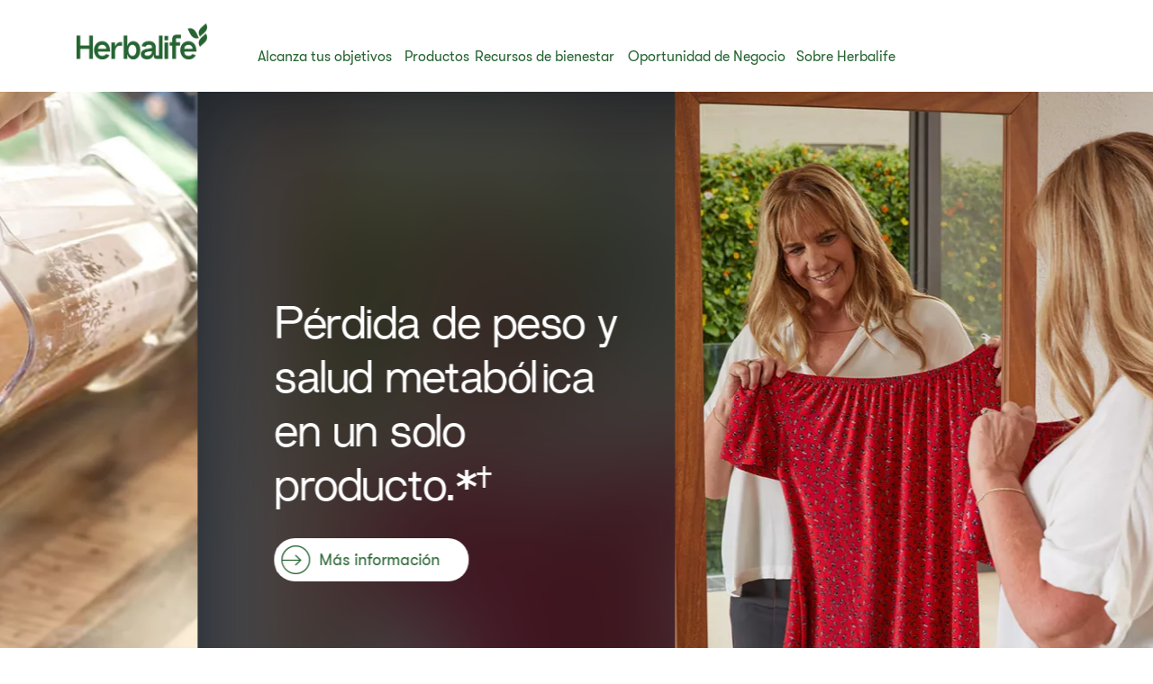

--- FILE ---
content_type: text/html;charset=utf-8
request_url: https://www.herbalife.com/es-us
body_size: 57506
content:
<!DOCTYPE html>
<html lang="es-US">
  <head>
  <meta charset="UTF-8"/>
  <title>Herbalife Estados Unidos | Líder mundial en nutrición</title>
  <meta property="og:site_name" content="Herbalife"/>
  
  <meta name="description" content="Bienvenido a Herbalife USA: una empresa líder en nutrición con más de 40 años de experiencia. Explora nuestros productos y únete a nuestra comunidad global"/>
  <meta name="template" content="page-content"/>
  <meta name="viewport" content="width=device-width, initial-scale=1"/>

  
  
  <meta name="robots" content="index,follow"/>

  
  
<script type="text/javascript" src="/ui/ruxitagentjs_ICA15789NPRUVXfhqrux_10325251017120750.js" data-dtconfig="app=0d4692400924cfb7|ssc=1|cors=1|owasp=1|featureHash=ICA15789NPRUVXfhqrux|rdnt=1|uxrgce=1|cuc=cfz2b47o|mel=100000|expw=1|dpvc=1|md=mdcc1=bdocument.referrer,mdcc2=bnavigator.userAgent,mdcc3=dutm_source,mdcc4=dutm_medium,mdcc5=dutm_campaign,mdcc6=dutm_term,mdcc7=dutm_content,mdcc8=cQuantumMetricSessionID,mdcc9=cAK_GEO,mdcc10=a#__next ^rb section:nth-child(8) ^rb div ^rb header ^rb div ^rb div ^rb div.h1-header-col.h1-header-right-col ^rb div.h1-header-component-wrapper.h1-header-flyout-menu__wrapper ^rb div.h1-header-flyout-menu--wrapper ^rb div.h1-header-flyout-menu--container.open ^rb div.flyout-menu-items ^rb div ^rb hn-signin ^rb a ^rb span ^rb span.lg^bs^bs:hidden.capitalize.pl-3.text-lg,mdcc11=a#__next ^rb section:nth-child(8) ^rb div ^rb header ^rb div ^rb div ^rb div.h1-header-col.h1-header-right-col ^rb div.h1-header-component-wrapper.h1-header-flyout-menu__wrapper ^rb div.h1-header-flyout-menu--wrapper ^rb div.h1-header-flyout-menu--container.open ^rb div.flyout-menu-items ^rb div ^rb hn-signin ^rb a ^rb span ^rb span.w-6.h-6.flex.justify-center.items-center.rounded-^bs^bs[100px^bs^bs].bg-primary-garden ^rb span,mdcc12=a#__next div.h1-header-component-wrapper.h1-header-profile__wrapper ^rb div ^rb div ^rb hn-signin ^rb a ^rb span ^rb span.capitalize.pl-3.text-lg,mdcc14=blocalStorage.dsData.$en-gb.distributorName,mdcc15=blocalStorage.dsData.$en-gb.distributorId,mdcc16=canonymous,mdcc17=cpreferenceLocale,mdcc18=blocalStorage.qmCurrency,mdcc19=cQuantumMetricUserID,mdcc20=blocalStorage.dsData.$en-gb.storeName,mdcc21=blocalStorage.userSponsorID,mdcc22=blocalStorage.warehousecode,mdcc23=ap[data-testid^e^dqcheckoutcard-itemSubtotal^dq],mdcc24=bwindow.__NEXT_DATA__.props.pageProps.globalProps.props.globalLabelsData.emailAndPasswordDontMatchNotice,mdcc25=bwindow.__NEXT_DATA__.props.pageProps.globalProps.props.globalLabelsData.unableToSignYouInNotice,mdcc26=bwindow.__NEXT_DATA__.props.pageProps.globalProps.props.globalAEMData.successfulAccountNotice|srad=0|lastModification=1761832343095|postfix=cfz2b47o|tp=500,50,0|srbbv=2|agentUri=/ui/ruxitagentjs_ICA15789NPRUVXfhqrux_10325251017120750.js|reportUrl=https://bf51889mso.bf.dynatrace.com/bf|rid=RID_2009423930|rpid=1876246713|domain=herbalife.com" data-config='{"revision":1761832343095,"beaconUri":"https:\/\/bf51889mso.bf.dynatrace.com\/bf","agentUri":"\/ui\/ruxitagentjs_ICA15789NPRUVXfhqrux_10325251017120750.js","environmentId":"cfz2b47o","modules":"ICA15789NPRUVXfhqrux"}' data-envconfig='{}' data-appconfig='{"app":"0d4692400924cfb7","userInteractionCapture":["all"]}'></script><script defer="defer" type="text/javascript" src="https://rum.hlx.page/.rum/@adobe/helix-rum-js@%5E2/dist/rum-standalone.js" data-routing="program=71202,environment=757143,tier=publish"></script>
<link rel="canonical" href="https://www.herbalife.com/es-us"/>


  
<!-- FONTS -->

<link rel="preload" href="/fonts/HerbalifeNatural-Regular.woff2" type="font/woff2" crossorigin="anonymous" as="font"/>
<link rel="preload" href="/fonts/HerbalifeNatural-Bold.woff2" type="font/woff2" crossorigin="anonymous" as="font"/>

<link rel="preload" href="/fonts/Herbalife-Walsheim-GT-Light.woff2" type="font/woff2" crossorigin="anonymous" as="font"/>
<link rel="preload" href="/fonts/Herbalife-Walsheim-GT-Regular.woff2" type="font/woff2" crossorigin="anonymous" as="font"/>
<link rel="preload" href="/fonts/Herbalife-Walsheim-GT-Bold.woff2" type="font/woff2" crossorigin="anonymous" as="font"/>


<!-- /FONTS -->


<style>
    


  
    [lang="vi-vn"], [lang="vi-VN"], [lang="nn-no"], [lang="nn-NO"]{
          --word-spacing: normal;
    }
  

  
    [lang="ru-ee"] *, [lang="ru-EE"] *, [lang="da-dk"] *, [lang="da-DK"] *, [lang="el-cy"] *, [lang="el-CY"] *, [lang="et-ee"] *, [lang="et-EE"] *, [lang="zh-tw"] *, [lang="zh-TW"] *, [lang="in-id"] *, [lang="in-ID"] *, [lang="el-gr"] *, [lang="el-GR"] * {
      --default: initial  !important;
    }
    
</style>




    
<script src="/etc.clientlibs/hn-one/clientlibs/clientlib-aep.lc-18120bd3a576f44a866230b21cf7f185-lc.min.js"></script>




    
<link rel="stylesheet" href="/etc.clientlibs/hn-one/clientlibs/clientlib-base.lc-9b1afbcf9a9f1fb10341b756442cf8fe-lc.min.css" type="text/css">
<link rel="stylesheet" href="/etc.clientlibs/hn-one/clientlibs/clientlib-dependencies.lc-dfbb2772bc20ef8bf36e8cab785841b3-lc.min.css" type="text/css">
<link rel="stylesheet" href="/etc.clientlibs/hn-one/clientlibs/clientlib-site.lc-ba956200cc8362858ac83a16d5aa0196-lc.min.css" type="text/css">






  
    
    

    

    


        <script type="text/javascript" src="//assets.adobedtm.com/78ef23cd3941/9c4eb777e16f/launch-5241c7edf74d.min.js" async></script>


    
    

    
    
    
    <script async src="/etc.clientlibs/core/wcm/components/commons/datalayer/v2/clientlibs/core.wcm.components.commons.datalayer.v2.lc-1e0136bad0acfb78be509234578e44f9-lc.min.js"></script>


    

  
  
  <script type="application/ld+json">
    {"@context":"https://schema.org/","@graph":[{"@type":"WebSite","name":"Herbalife","@id":"https://www.herbalife.com/#website","url":"https://www.herbalife.com/","alternateName":["Herbalife US","Herbalife Estados Unidos","Herbalife EU","Herbalife EEUU"],"potentialAction":{"@type":"SearchAction","target":"https://www.herbalife.com/u/search?q\u003d{search_term_string}","query-input":"required name\u003dsearch_term_string"}},{"@type":"Organization","name":"Herbalife","@id":"https://www.herbalife.com/#organization","url":"https://www.herbalife.com/","logo":"https://www.herbalife.com/dmassets/global-reusable-assets/brandmark-logo/h1-header-logo.png"}]}
  </script>
  <link rel="dns-prefetch" href="https://smetrics.herbalife.com"/>

<script nonce="2ab66e22a92f9ea10a8a8cfa4e364868">(window.BOOMR_mq=window.BOOMR_mq||[]).push(["addVar",{"rua.upush":"false","rua.cpush":"true","rua.upre":"false","rua.cpre":"false","rua.uprl":"false","rua.cprl":"false","rua.cprf":"false","rua.trans":"SJ-fbf89dcb-bb56-4f47-934a-c5f2680d38f1","rua.cook":"false","rua.ims":"false","rua.ufprl":"false","rua.cfprl":"false","rua.isuxp":"false","rua.texp":"norulematch","rua.ceh":"false","rua.ueh":"false","rua.ieh.st":"0"}]);</script>
                              <script nonce="2ab66e22a92f9ea10a8a8cfa4e364868">!function(e){var n="https://s.go-mpulse.net/boomerang/";if("False"=="True")e.BOOMR_config=e.BOOMR_config||{},e.BOOMR_config.PageParams=e.BOOMR_config.PageParams||{},e.BOOMR_config.PageParams.pci=!0,n="https://s2.go-mpulse.net/boomerang/";if(window.BOOMR_API_key="F3NL5-6BD9K-GTC83-6DQSY-VDW78",function(){function e(){if(!o){var e=document.createElement("script");e.id="boomr-scr-as",e.src=window.BOOMR.url,e.async=!0,i.parentNode.appendChild(e),o=!0}}function t(e){o=!0;var n,t,a,r,d=document,O=window;if(window.BOOMR.snippetMethod=e?"if":"i",t=function(e,n){var t=d.createElement("script");t.id=n||"boomr-if-as",t.src=window.BOOMR.url,BOOMR_lstart=(new Date).getTime(),e=e||d.body,e.appendChild(t)},!window.addEventListener&&window.attachEvent&&navigator.userAgent.match(/MSIE [67]\./))return window.BOOMR.snippetMethod="s",void t(i.parentNode,"boomr-async");a=document.createElement("IFRAME"),a.src="about:blank",a.title="",a.role="presentation",a.loading="eager",r=(a.frameElement||a).style,r.width=0,r.height=0,r.border=0,r.display="none",i.parentNode.appendChild(a);try{O=a.contentWindow,d=O.document.open()}catch(_){n=document.domain,a.src="javascript:var d=document.open();d.domain='"+n+"';void(0);",O=a.contentWindow,d=O.document.open()}if(n)d._boomrl=function(){this.domain=n,t()},d.write("<bo"+"dy onload='document._boomrl();'>");else if(O._boomrl=function(){t()},O.addEventListener)O.addEventListener("load",O._boomrl,!1);else if(O.attachEvent)O.attachEvent("onload",O._boomrl);d.close()}function a(e){window.BOOMR_onload=e&&e.timeStamp||(new Date).getTime()}if(!window.BOOMR||!window.BOOMR.version&&!window.BOOMR.snippetExecuted){window.BOOMR=window.BOOMR||{},window.BOOMR.snippetStart=(new Date).getTime(),window.BOOMR.snippetExecuted=!0,window.BOOMR.snippetVersion=12,window.BOOMR.url=n+"F3NL5-6BD9K-GTC83-6DQSY-VDW78";var i=document.currentScript||document.getElementsByTagName("script")[0],o=!1,r=document.createElement("link");if(r.relList&&"function"==typeof r.relList.supports&&r.relList.supports("preload")&&"as"in r)window.BOOMR.snippetMethod="p",r.href=window.BOOMR.url,r.rel="preload",r.as="script",r.addEventListener("load",e),r.addEventListener("error",function(){t(!0)}),setTimeout(function(){if(!o)t(!0)},3e3),BOOMR_lstart=(new Date).getTime(),i.parentNode.appendChild(r);else t(!1);if(window.addEventListener)window.addEventListener("load",a,!1);else if(window.attachEvent)window.attachEvent("onload",a)}}(),"".length>0)if(e&&"performance"in e&&e.performance&&"function"==typeof e.performance.setResourceTimingBufferSize)e.performance.setResourceTimingBufferSize();!function(){if(BOOMR=e.BOOMR||{},BOOMR.plugins=BOOMR.plugins||{},!BOOMR.plugins.AK){var n="true"=="true"?1:0,t="",a="ck746z5yd5tey2if4ytq-f-6ede99207-clientnsv4-s.akamaihd.net",i="false"=="true"?2:1,o={"ak.v":"39","ak.cp":"1871623","ak.ai":parseInt("404757",10),"ak.ol":"0","ak.cr":9,"ak.ipv":4,"ak.proto":"h2","ak.rid":"24f38e7c","ak.r":51118,"ak.a2":n,"ak.m":"a","ak.n":"essl","ak.bpcip":"18.191.207.0","ak.cport":55892,"ak.gh":"23.212.7.208","ak.quicv":"","ak.tlsv":"tls1.3","ak.0rtt":"","ak.0rtt.ed":"","ak.csrc":"-","ak.acc":"","ak.t":"1761994279","ak.ak":"hOBiQwZUYzCg5VSAfCLimQ==[base64]/LcvzWdM5At/43eq/PxCQ5k40EnU1++xLHkyhHvCX42v0Ex+jwIxqo1JbwsbyrragGON1a0OQn9SULIeXgFdC4z2p173syhjVt0yOVX6BkzkZz4U/9v5wpHatnGmrcAPASVrudQtFVdCiNoOXKKiMPYbflZOd9J46ZStyB23FCydaOQO6WRDoalt21R49s+w=","ak.pv":"622","ak.dpoabenc":"","ak.tf":i};if(""!==t)o["ak.ruds"]=t;var r={i:!1,av:function(n){var t="http.initiator";if(n&&(!n[t]||"spa_hard"===n[t]))o["ak.feo"]=void 0!==e.aFeoApplied?1:0,BOOMR.addVar(o)},rv:function(){var e=["ak.bpcip","ak.cport","ak.cr","ak.csrc","ak.gh","ak.ipv","ak.m","ak.n","ak.ol","ak.proto","ak.quicv","ak.tlsv","ak.0rtt","ak.0rtt.ed","ak.r","ak.acc","ak.t","ak.tf"];BOOMR.removeVar(e)}};BOOMR.plugins.AK={akVars:o,akDNSPreFetchDomain:a,init:function(){if(!r.i){var e=BOOMR.subscribe;e("before_beacon",r.av,null,null),e("onbeacon",r.rv,null,null),r.i=!0}return this},is_complete:function(){return!0}}}}()}(window);</script></head>
  
  
  
  
  <body class="page basicpage" id="page-efba99a763" data-analytics-requesturi="/content/hn-one/es-us.html" data-analytics-env="production" data-analytics-pagename="Home-Page" data-cmp-link-accessibility-enabled data-cmp-link-accessibility-text="opens in a new tab" data-cmp-data-layer-enabled data-cmp-data-layer="{&#34;page-efba99a763&#34;:{&#34;@type&#34;:&#34;hn-one/components/page&#34;,&#34;repo:modifyDate&#34;:&#34;2025-10-22T23:32:06Z&#34;,&#34;dc:title&#34;:&#34;es-us | {Step-5} | Brand Homepage&#34;,&#34;xdm:template&#34;:&#34;/conf/hn-one/settings/wcm/templates/page-content&#34;,&#34;xdm:language&#34;:&#34;es-US&#34;,&#34;xdm:tags&#34;:[],&#34;repo:path&#34;:&#34;/content/hn-one/es-us.html&#34;}}" data-content-type="content-type:content,content-type:product" data-content-sub-type="content-type:content/other-content,content-type:content/other-content" data-content-id="0c73b511-dcba-453c-a522-bd12d3865bd5" data-translation-source-path="/content/hn-one/language-masters/amer/nam/united-states/en">
    
    
      




      
<div class="root container responsivegrid">

  
  <div id="container-6ddcbf82ce-e6f2095f-7550-4e5a-8f11-f828849c7ba7" class="cmp-container">
    


<div class="aem-Grid aem-Grid--12 aem-Grid--default--12 ">
    
    <header class="experiencefragment aem-GridColumn aem-GridColumn--default--12"><div id="experiencefragment-66dc9eaef1" class="cmp-experiencefragment cmp-experiencefragment--h1-header">


  
  <div id="container-7aa72778e2-83f41888-120e-432e-9095-39824f7924d5" class="cmp-container">
    


<div class="aem-Grid aem-Grid--12 aem-Grid--default--12 ">
    
    <div class="layout aem-GridColumn aem-GridColumn--default--12">

  
  
  <header class="h1-header-layout">
    



    


    <div class="h1-header-row-wrapper h1-header-nav-wrapper h1-header-nav-wrapper__cc-top-bar page-gutter" data-cmp-wrapper="header">
      <div class="h1-header-row h1-header-nav-row content-wrapper">
        <div class="h1-header-col h1-header-right-col">
          
          <div class="h1-header-component-wrapper h1-header-language-selector__wrapper">
<div class="h1-header-language-selector">
    <hn-language-selector config-aem="{&#34;locale&#34;:{&#34;countryCode&#34;:&#34;us&#34;,&#34;languages&#34;:[{&#34;countryName&#34;:&#34;UNITED STATES&#34;,&#34;languageCode&#34;:&#34;en&#34;},{&#34;countryName&#34;:&#34;ESTADOS UNIDOS&#34;,&#34;languageCode&#34;:&#34;es&#34;}]}}"></hn-language-selector>
</div>

    
</div>
          
          <div class="h1-header-component-wrapper h1-header-profile__wrapper">

    

<div class="iconProfileComponent">
  <div class="h1-header-profile">
    <hn-signin label-aem="{&#34;iconLabel&#34;:&#34;Iniciar sesión&#34;,&#34;iconText&#34;:&#34;Iniciar sesión&#34;,&#34;text&#34;:&#34;Iniciar sesión&#34;}"></hn-signin>
  </div>
</div>
</div>
        </div>
      </div>
    </div>
    <div class="h1-header-row-wrapper h1-header-nav-wrapper page-gutter" data-cmp-wrapper="header">
      <div class="h1-header-row h1-header-nav-row content-wrapper">
        <div class="h1-header-col h1-header-flyout-col"></div>
        <div class="h1-header-col h1-header-left-col">
          <div class="h1-header-component-wrapper h1-header-logo__wrapper">
<div data-cmp-src="/content/experience-fragments/hn-one/es-us/h1-header/master/_jcr_content/root/layout_41909470/logo.coreimg{.width}.png/1736762681230/h1-header-logo.png" data-asset-id="a6ee6857-44ca-4171-8add-c0af3179f055" data-cmp-data-layer="{&#34;image-f2f3a32bd7&#34;:{&#34;@type&#34;:&#34;core/wcm/components/image/v3/image&#34;,&#34;repo:modifyDate&#34;:&#34;2025-01-13T10:04:41Z&#34;,&#34;dc:title&#34;:&#34;Herbalife Brandmark - Primary - Garden Green - rgb - png&#34;,&#34;xdm:linkURL&#34;:&#34;/es-us&#34;,&#34;image&#34;:{&#34;repo:id&#34;:&#34;a6ee6857-44ca-4171-8add-c0af3179f055&#34;,&#34;repo:modifyDate&#34;:&#34;2024-12-30T22:29:41Z&#34;,&#34;@type&#34;:&#34;image/png&#34;,&#34;repo:path&#34;:&#34;/content/dam/global-reusable-assets/brandmark-logo/h1-header-logo.png&#34;}}}" data-cmp-hook-image="imageV3" class="cmp-image">
  <a class="cmp-image__link" data-cmp-clickable-custom-ci href="/es-us">
    
    
    
    <!-- Checking if the smart crops have been passed from parent layout to this cmp -->
    
    
    
    
    
      
      
      <picture>
<source media="(min-width:1140px)" srcset="/dmassets/global-reusable-assets/brandmark-logo/h1-header-logo.png?fmt=webp-alpha" type="image/webp" />
<source media="(min-width:1140px)" srcset="/dmassets/global-reusable-assets/brandmark-logo/h1-header-logo.png" />
<source media="(min-width:640px)" srcset="/dmassets/global-reusable-assets/brandmark-logo/h1-header-logo.png?fmt=webp-alpha" type="image/webp" />
<source media="(min-width:640px)" srcset="/dmassets/global-reusable-assets/brandmark-logo/h1-header-logo.png" />
<source media="(min-width:1px)" srcset="/dmassets/global-reusable-assets/brandmark-logo/h1-header-logo.png?fmt=webp-alpha" type="image/webp" />
<source media="(min-width:1px)" srcset="/dmassets/global-reusable-assets/brandmark-logo/h1-header-logo.png" />
<img src="/dmassets/global-reusable-assets/brandmark-logo/h1-header-logo.png" alt="Herbalife Logo" class="cmp-image__image" loading="lazy"/>
</picture>

    
  </a>
  
</div>

    

</div>
        </div>
        
        <div class="h1-header-col h1-header-center-col">
          <div class="h1-header-component-wrapper h1-header-top-nav__wrapper">



    

<div class="h1-header-top-nav" data-cmp-wrapper="header">
  <div class="h1-header-top-nav-item" data-id="03197daf-01c1-44ef-a516-73beb89bc226">
    
    
    
    
      <a class="h1-header-top-nav-link" data-has-sub-nav tabindex="0" aria-label="Alcanza tus objetivos" data-adl-cta-linkurl="" data-cmp-clickable-custom-header role="button" aria-haspopup="true">Alcanza tus objetivos<span class="arrow"></span></a>
    
    <div class="h1-header-sub-nav__wrapper"><div class="h1-header-sub-nav">
  <!-- Sub-Nav -->
  <div class="h1-header-sub-nav--content-wrapper" data-number-column="1">
    <!-- Item -->
    <div class="h1-header-sub-nav--col h1-header-sub-nav--col--navigation">
      <!-- Navigation -->
      <div class="h1-new-box">
        <div class="h1-new-box--col h1-new-box--menu">
          <nav class="nav-main-drill">
            <ul class="nav-main-items" data-cmp-clickable-custom-sub>
              




    





  
    
  <li data-menu-link-id="navigation-e4a6f6e905-item-5d11cf23e1" class="nav-main-item ">
    <a class="nav-main-link " data-adl-cta-linkurl="/content/hn-one/es-us/achieve-your-goals/healthy-weight.html" data-node-path="amer/nam/united-states/en/achieve-your-goals/healthy-weight" data-node-name="healthy-weight" href="/es-us/alcanza-tus-objetivos/peso-saludable" data-link-level="1" data-cmp-clickable-custom-sub-header>Peso saludable</a>
    
  </li>

  
    
  <li data-menu-link-id="navigation-e4a6f6e905-item-73906099fe" class="nav-main-item ">
    <a class="nav-main-link " data-adl-cta-linkurl="/content/hn-one/es-us/achieve-your-goals/fitness.html" data-node-path="emea/e-a/united-kingdom/en/achieve-your-goals/fitness" data-node-name="fitness" href="/es-us/alcanza-tus-objetivos/fitness" data-link-level="1" data-cmp-clickable-custom-sub-header>Fitness</a>
    
  </li>

  
    
  <li data-menu-link-id="navigation-e4a6f6e905-item-b0692421ea" class="nav-main-item ">
    <a class="nav-main-link " data-adl-cta-linkurl="/content/hn-one/es-us/achieve-your-goals/performance.html" href="/es-us/alcanza-tus-objetivos/rendimiento" data-link-level="1" data-cmp-clickable-custom-sub-header>Rendimiento</a>
    
  </li>

  
    
  <li data-menu-link-id="navigation-e4a6f6e905-item-3b34eadea0" class="nav-main-item ">
    <a class="nav-main-link " data-adl-cta-linkurl="/content/hn-one/es-us/achieve-your-goals/daily-nutrition-health.html" data-node-path="amer/nam/united-states/en/achieve-your-goals/daily-nutrition-health" data-node-name="daily-nutrition-health" href="/es-us/alcanza-tus-objetivos/nutricion-diaria-y-salud" data-link-level="1" data-cmp-clickable-custom-sub-header>​​​Nutrición diaria y salud​​</a>
    
  </li>

  
    
  <li data-menu-link-id="navigation-e4a6f6e905-item-4d8a98679b" class="nav-main-item ">
    <a class="nav-main-link " data-adl-cta-linkurl="/content/hn-one/es-us/achieve-your-goals/skin-body-care.html" data-node-path="en/achieve-your-goals/skin-body-care" data-node-name="skin-body-care" href="/es-us/alcanza-tus-objetivos/cuidado-de-la-piel-y-el-cuerpo" data-link-level="1" data-cmp-clickable-custom-sub-header>Cuidado de la piel y el cuerpo​​</a>
    
  </li>

  


            </ul>
          </nav>
        </div>
      </div>
    </div>
    <!-- Item -->
    <div class="h1-header-sub-nav--col h1-header-sub-nav--col--cta-card">
      <!-- CTA -->
      







  


    </div>
  </div>
</div>
</div>
    <div class="h1-header-top-nav-item--background"></div>
  </div>

  <div class="h1-header-top-nav-item" data-id="68d1113e-5fe4-4e47-ae83-3a090dc08094" data-is-brand="true">
    
    
    
    
      <a class="h1-header-top-nav-link" data-has-sub-nav tabindex="0" aria-label=" Productos" data-adl-cta-linkurl="" data-cmp-clickable-custom-header role="button" aria-haspopup="true"> Productos<span class="arrow"></span></a>
    
    <div class="h1-header-sub-nav__wrapper"><div class="h1-header-sub-nav">
  <!-- Sub-Nav -->
  <div class="h1-header-sub-nav--content-wrapper" data-number-column="1">
    <!-- Item -->
    <div class="h1-header-sub-nav--col h1-header-sub-nav--col--navigation">
      <!-- Navigation -->
      <div class="h1-new-box">
        <div class="h1-new-box--col h1-new-box--menu">
          <nav class="nav-main-drill">
            <ul class="nav-main-items" data-cmp-clickable-custom-sub>
              




    





  
    
  <li data-menu-link-id="navigation-1a025a89a2-item-db19482301" class="nav-main-item nav-main-expand">
    <a class="nav-main-link  nav-main-expand-link" data-adl-cta-linkurl="#" data-node-path="amer/nam/united-states/en/products/by-type" data-node-name="by-type" href="#" data-link-level="1" data-cmp-clickable-custom-sub-header>Por tipo</a>
    <ul class="nav-main-items nav-main-expand-content" data-menu-main-id="navigation-1a025a89a2-item-db19482301" data-cmp-clickable-custom-sub-sub>
      
  <li data-menu-link-id="navigation-1a025a89a2-item-be2366daea" class="nav-main-item ">
    <a class="nav-main-link " data-adl-cta-linkurl="/es-us/u/category/all-products" data-node-path="amer/nam/united-states/en/products/by-type/all-products" data-node-name="all-products" href="/es-us/u/category/all-products" data-link-level="2" data-cmp-clickable-custom-sub-header>Ver todos</a>
    
  </li>

    
      
  <li data-menu-link-id="navigation-1a025a89a2-item-d8e5204da7" class="nav-main-item nav-main-expand">
    <a class="nav-main-link  nav-main-expand-link" data-adl-cta-linkurl="/es-us/u/category/por-tipo/batidos" data-node-path="amer/nam/united-states/en/products/by-type/shakes" data-node-name="shakes" href="/es-us/u/category/por-tipo/batidos" data-link-level="2" data-cmp-clickable-custom-sub-header>Batidos</a>
    <ul class="nav-main-items nav-main-expand-content" data-menu-main-id="navigation-1a025a89a2-item-d8e5204da7" data-cmp-clickable-custom-sub-sub>
      
  <li data-menu-link-id="navigation-1a025a89a2-item-e1103c7cb7" class="nav-main-item ">
    <a class="nav-main-link " data-adl-cta-linkurl="/es-us/u/category/por-tipo/batidos/remplazo-comida" data-node-path="amer/nam/united-states/en/products/by-type/shakes/meal-replacement" data-node-name="meal-replacement" href="/es-us/u/category/por-tipo/batidos/remplazo-comida" data-link-level="3" data-cmp-clickable-custom-sub-header>Reemplazo de Comida</a>
    
  </li>

    
      
  <li data-menu-link-id="navigation-1a025a89a2-item-a418e40840" class="nav-main-item ">
    <a class="nav-main-link " data-adl-cta-linkurl="/es-us/u/category/por-tipo/batidos/control-de-peso" data-node-path="amer/nam/united-states/en/products/by-type/shakes/weight-management" data-node-name="weight-management" href="/es-us/u/category/por-tipo/batidos/control-de-peso" data-link-level="3" data-cmp-clickable-custom-sub-header>Control de Peso</a>
    
  </li>

    
      
  <li data-menu-link-id="navigation-1a025a89a2-item-72e21ec910" class="nav-main-item ">
    <a class="nav-main-link " data-adl-cta-linkurl="/es-us/u/category/por-tipo/batidos/acompanamiento-nutricional-glp-1-de-herbalife" data-node-path="amer/nam/united-states/en/products/by-type/shakes/meal-replacement" data-node-name="meal-replacement" href="/es-us/u/category/por-tipo/batidos/acompanamiento-nutricional-glp-1-de-herbalife" data-link-level="3" data-cmp-clickable-custom-sub-header>Acompañamiento Nutricional GLP-1 de Herbalife</a>
    
  </li>

    
      
  <li data-menu-link-id="navigation-1a025a89a2-item-ec97522d6d" class="nav-main-item ">
    <a class="nav-main-link " data-adl-cta-linkurl="/es-us/u/category/por-tipo/batidos/rendimiento-actividad-fisica" data-node-path="amer/nam/united-states/en/products/by-type/shakes/sports-performance" data-node-name="sports-performance" href="/es-us/u/category/por-tipo/batidos/rendimiento-actividad-fisica" data-link-level="3" data-cmp-clickable-custom-sub-header>Rendimiento Actividad Física</a>
    
  </li>

    
      
  <li data-menu-link-id="navigation-1a025a89a2-item-d23ec556eb" class="nav-main-item ">
    <a class="nav-main-link " data-adl-cta-linkurl="/es-us/u/category/por-tipo/batidos/refuerzo-proteina" data-node-path="amer/nam/united-states/en/products/by-type/shakes/protein-boost" data-node-name="protein-boost" href="/es-us/u/category/por-tipo/batidos/refuerzo-proteina" data-link-level="3" data-cmp-clickable-custom-sub-header>Refuerzo de Proteína</a>
    
  </li>

    </ul>
  </li>

    
      
  <li data-menu-link-id="navigation-1a025a89a2-item-b4acce9598" class="nav-main-item nav-main-expand">
    <a class="nav-main-link  nav-main-expand-link" data-adl-cta-linkurl="/es-us/u/category/por-tipo/sopas-refrigerios-barras/" href="/es-us/u/category/por-tipo/sopas-refrigerios-barras/" data-link-level="2" data-cmp-clickable-custom-sub-header>​​Sopas, Refrigerios y Barras​</a>
    <ul class="nav-main-items nav-main-expand-content" data-menu-main-id="navigation-1a025a89a2-item-b4acce9598" data-cmp-clickable-custom-sub-sub>
      
  <li data-menu-link-id="navigation-1a025a89a2-item-6fbe36bb16" class="nav-main-item ">
    <a class="nav-main-link " data-adl-cta-linkurl="/es-us/u/category/por-tipo/sopas-refrigerios-barras/sopas" href="/es-us/u/category/por-tipo/sopas-refrigerios-barras/sopas" data-link-level="3" data-cmp-clickable-custom-sub-header>Sopas</a>
    
  </li>

    
      
  <li data-menu-link-id="navigation-1a025a89a2-item-350f33cb05" class="nav-main-item ">
    <a class="nav-main-link " data-adl-cta-linkurl="/es-us/u/category/por-tipo/sopas-refrigerios-barras/refrigerios" href="/es-us/u/category/por-tipo/sopas-refrigerios-barras/refrigerios" data-link-level="3" data-cmp-clickable-custom-sub-header>Refrigerios</a>
    
  </li>

    
      
  <li data-menu-link-id="navigation-1a025a89a2-item-49d6871b02" class="nav-main-item ">
    <a class="nav-main-link " data-adl-cta-linkurl="/es-us/u/category/por-tipo/sopas-refrigerios-barras/barras" href="/es-us/u/category/por-tipo/sopas-refrigerios-barras/barras" data-link-level="3" data-cmp-clickable-custom-sub-header>Barras</a>
    
  </li>

    </ul>
  </li>

    
      
  <li data-menu-link-id="navigation-1a025a89a2-item-7019d5cb94" class="nav-main-item nav-main-expand">
    <a class="nav-main-link  nav-main-expand-link" data-adl-cta-linkurl="/es-us/u/category/por-tipo/vitaminas-suplementos/" data-node-path="amer/nam/united-states/en/products/by-type/vitamins-and-supplements" data-node-name="vitamins-and-supplements" href="/es-us/u/category/por-tipo/vitaminas-suplementos/" data-link-level="2" data-cmp-clickable-custom-sub-header>Vitaminas y Suplementos</a>
    <ul class="nav-main-items nav-main-expand-content" data-menu-main-id="navigation-1a025a89a2-item-7019d5cb94" data-cmp-clickable-custom-sub-sub>
      
  <li data-menu-link-id="navigation-1a025a89a2-item-835d861ce2" class="nav-main-item ">
    <a class="nav-main-link " data-adl-cta-linkurl="/es-us/u/category/por-tipo/vitaminas-suplementos/salud-general" data-node-path="amer/nam/united-states/en/products/by-type/vitamins-and-supplements/general-health" data-node-name="general-health" href="/es-us/u/category/por-tipo/vitaminas-suplementos/salud-general" data-link-level="3" data-cmp-clickable-custom-sub-header>Salud General</a>
    
  </li>

    
      
  <li data-menu-link-id="navigation-1a025a89a2-item-730a086545" class="nav-main-item ">
    <a class="nav-main-link " data-adl-cta-linkurl="/es-us/u/category/por-tipo/vitaminas-suplementos/control-peso" data-node-path="amer/nam/united-states/en/products/by-type/vitamins-and-supplements/weight-management" data-node-name="weight-management" href="/es-us/u/category/por-tipo/vitaminas-suplementos/control-peso" data-link-level="3" data-cmp-clickable-custom-sub-header>Control de Peso</a>
    
  </li>

    
      
  <li data-menu-link-id="navigation-1a025a89a2-item-dba9d5bfd8" class="nav-main-item ">
    <a class="nav-main-link " data-adl-cta-linkurl="/es-us/u/category/por-tipo/vitaminas-suplementos/salud-digestiva" data-node-path="amer/nam/united-states/en/products/by-type/vitamins-and-supplements/digestive-health" data-node-name="digestive-health" href="/es-us/u/category/por-tipo/vitaminas-suplementos/salud-digestiva" data-link-level="3" data-cmp-clickable-custom-sub-header>Salud Digestiva</a>
    
  </li>

    
      
  <li data-menu-link-id="navigation-1a025a89a2-item-2a45d1933c" class="nav-main-item ">
    <a class="nav-main-link " data-adl-cta-linkurl="/es-us/u/category/por-tipo/vitaminas-suplementos/salud-cardiaca" data-node-path="amer/nam/united-states/en/products/by-type/vitamins-and-supplements/heart-health" data-node-name="heart-health" href="/es-us/u/category/por-tipo/vitaminas-suplementos/salud-cardiaca" data-link-level="3" data-cmp-clickable-custom-sub-header>Salud Cardiaca</a>
    
  </li>

    
      
  <li data-menu-link-id="navigation-1a025a89a2-item-2ccdcd4d1a" class="nav-main-item ">
    <a class="nav-main-link " data-adl-cta-linkurl="/es-us/u/category/por-tipo/vitaminas-suplementos/salud-cerebral" href="/es-us/u/category/por-tipo/vitaminas-suplementos/salud-cerebral" data-link-level="3" data-cmp-clickable-custom-sub-header>Salud Cerebral</a>
    
  </li>

    
      
  <li data-menu-link-id="navigation-1a025a89a2-item-a5e6da1ff4" class="nav-main-item ">
    <a class="nav-main-link " data-adl-cta-linkurl="/es-us/u/category/por-tipo/vitaminas-suplementos/salud-inmunitaria" data-node-path="amer/nam/united-states/en/products/by-type/vitamins-and-supplements/immune-support" data-node-name="immune-support" href="/es-us/u/category/por-tipo/vitaminas-suplementos/salud-inmunitaria" data-link-level="3" data-cmp-clickable-custom-sub-header>Salud Inmunitaria</a>
    
  </li>

    
      
  <li data-menu-link-id="navigation-1a025a89a2-item-622b3a3226" class="nav-main-item ">
    <a class="nav-main-link " data-adl-cta-linkurl="/es-us/u/category/por-tipo/vitaminas-suplementos/control-estres-relajacion-sueno" href="/es-us/u/category/por-tipo/vitaminas-suplementos/control-estres-relajacion-sueno" data-link-level="3" data-cmp-clickable-custom-sub-header>Manejo del estrés, Relajación y Apoyo Para Dormir</a>
    
  </li>

    
      
  <li data-menu-link-id="navigation-1a025a89a2-item-b163d488a4" class="nav-main-item ">
    <a class="nav-main-link " data-adl-cta-linkurl="/es-us/u/category/por-tipo/vitaminas-suplementos/salud-osea-articular" data-node-path="amer/nam/united-states/en/products/by-type/vitamins-and-supplements/bone-joint-health" data-node-name="bone-joint-health" href="/es-us/u/category/por-tipo/vitaminas-suplementos/salud-osea-articular" data-link-level="3" data-cmp-clickable-custom-sub-header>Salud Osea y Articular</a>
    
  </li>

    
      
  <li data-menu-link-id="navigation-1a025a89a2-item-ba0a5296c6" class="nav-main-item ">
    <a class="nav-main-link " data-adl-cta-linkurl="/es-us/u/category/por-tipo/vitaminas-suplementos/salud-ocular" href="/es-us/u/category/por-tipo/vitaminas-suplementos/salud-ocular" data-link-level="3" data-cmp-clickable-custom-sub-header>Salud Ocular</a>
    
  </li>

    
      
  <li data-menu-link-id="navigation-1a025a89a2-item-6da9b4b30e" class="nav-main-item ">
    <a class="nav-main-link " data-adl-cta-linkurl="/es-us/u/category/por-tipo/vitaminas-suplementos/salud-mujeres" data-node-path="amer/nam/united-states/en/products/by-type/vitamins-and-supplements/womens-health" data-node-name="womens-health" href="/es-us/u/category/por-tipo/vitaminas-suplementos/salud-mujeres" data-link-level="3" data-cmp-clickable-custom-sub-header>Salud Mujeres</a>
    
  </li>

    
      
  <li data-menu-link-id="navigation-1a025a89a2-item-357194d2d2" class="nav-main-item ">
    <a class="nav-main-link " data-adl-cta-linkurl="/es-us/u/category/por-tipo/vitaminas-suplementos/salud-hombres" data-node-path="amer/nam/united-states/en/products/by-type/vitamins-and-supplements/mens-health" data-node-name="mens-health" href="/es-us/u/category/por-tipo/vitaminas-suplementos/salud-hombres" data-link-level="3" data-cmp-clickable-custom-sub-header>Salud Hombres</a>
    
  </li>

    
      
  <li data-menu-link-id="navigation-1a025a89a2-item-6f87f10839" class="nav-main-item ">
    <a class="nav-main-link " data-adl-cta-linkurl="/es-us/u/category/por-tipo/vitaminas-suplementos/salud-piel" data-node-path="amer/nam/united-states/en/products/by-type/vitamins-and-supplements/skin-health" data-node-name="skin-health" href="/es-us/u/category/por-tipo/vitaminas-suplementos/salud-piel" data-link-level="3" data-cmp-clickable-custom-sub-header>Salud de la Piel</a>
    
  </li>

    </ul>
  </li>

    
      
  <li data-menu-link-id="navigation-1a025a89a2-item-3cdb034230" class="nav-main-item nav-main-expand">
    <a class="nav-main-link  nav-main-expand-link" data-adl-cta-linkurl="/es-us/u/category/por-tipo/piel-cuerpo-cabello/" data-node-path="amer/nam/united-states/en/products/by-type/skin-body-and-hair" data-node-name="skin-body-and-hair" href="/es-us/u/category/por-tipo/piel-cuerpo-cabello/" data-link-level="2" data-cmp-clickable-custom-sub-header>Piel, cuerpo y cabello​​</a>
    <ul class="nav-main-items nav-main-expand-content" data-menu-main-id="navigation-1a025a89a2-item-3cdb034230" data-cmp-clickable-custom-sub-sub>
      
  <li data-menu-link-id="navigation-1a025a89a2-item-71c3a33bd6" class="nav-main-item ">
    <a class="nav-main-link " data-adl-cta-linkurl="/es-us/u/category/por-tipo/piel-cuerpo-cabello/cuidado-piel" data-node-path="amer/nam/united-states/en/products/by-type/skin-body-and-hair/skin-care" data-node-name="skin-care" href="/es-us/u/category/por-tipo/piel-cuerpo-cabello/cuidado-piel" data-link-level="3" data-cmp-clickable-custom-sub-header>Cuidado de la Piel</a>
    
  </li>

    
      
  <li data-menu-link-id="navigation-1a025a89a2-item-81563468b3" class="nav-main-item ">
    <a class="nav-main-link " data-adl-cta-linkurl="/es-us/u/category/por-tipo/piel-cuerpo-cabello/cuidado-cuerpo" data-node-path="amer/nam/united-states/en/products/by-type/skin-body-and-hair/body-care" data-node-name="body-care" href="/es-us/u/category/por-tipo/piel-cuerpo-cabello/cuidado-cuerpo" data-link-level="3" data-cmp-clickable-custom-sub-header>​​Cuidado del cuerpo​</a>
    
  </li>

    
      
  <li data-menu-link-id="navigation-1a025a89a2-item-ab4e2fd0a9" class="nav-main-item ">
    <a class="nav-main-link " data-adl-cta-linkurl="/es-us/u/category/por-tipo/piel-cuerpo-cabello/cuidado-cabello" data-node-path="amer/nam/united-states/en/products/by-type/skin-body-and-hair/hair-care" data-node-name="hair-care" href="/es-us/u/category/por-tipo/piel-cuerpo-cabello/cuidado-cabello" data-link-level="3" data-cmp-clickable-custom-sub-header>​​Cuidado del cabello​</a>
    
  </li>

    </ul>
  </li>

    
      
  <li data-menu-link-id="navigation-1a025a89a2-item-85b7a84364" class="nav-main-item nav-main-expand">
    <a class="nav-main-link  nav-main-expand-link" data-adl-cta-linkurl="/es-us/u/category/por-tipo/tes-bebidas/" data-node-path="amer/nam/united-states/en/products/by-type/teas-and-beverages" data-node-name="teas-and-beverages" href="/es-us/u/category/por-tipo/tes-bebidas/" data-link-level="2" data-cmp-clickable-custom-sub-header>Tés y Bebidas</a>
    <ul class="nav-main-items nav-main-expand-content" data-menu-main-id="navigation-1a025a89a2-item-85b7a84364" data-cmp-clickable-custom-sub-sub>
      
  <li data-menu-link-id="navigation-1a025a89a2-item-041f64efab" class="nav-main-item ">
    <a class="nav-main-link " data-adl-cta-linkurl="/es-us/u/category/por-tipo/tes-bebidas/energia" data-node-path="amer/nam/united-states/en/products/by-type/teas-and-beverages/energia" data-node-name="energia" href="/es-us/u/category/por-tipo/tes-bebidas/energia" data-link-level="3" data-cmp-clickable-custom-sub-header>Energía</a>
    
  </li>

    
      
  <li data-menu-link-id="navigation-1a025a89a2-item-a422264c73" class="nav-main-item ">
    <a class="nav-main-link " data-adl-cta-linkurl="/es-us/u/category/por-tipo/tes-bebidas/hidratacion" data-node-path="amer/nam/united-states/en/products/by-type/teas-and-beverages/hydration" data-node-name="hydration" href="/es-us/u/category/por-tipo/tes-bebidas/hidratacion" data-link-level="3" data-cmp-clickable-custom-sub-header>Hidratación</a>
    
  </li>

    
      
  <li data-menu-link-id="navigation-1a025a89a2-item-781f12286e" class="nav-main-item ">
    <a class="nav-main-link " data-adl-cta-linkurl="/es-us/u/category/por-tipo/tes-bebidas/refuerzo-proteina" data-node-path="amer/nam/united-states/en/products/by-type/teas-and-beverages/protein-boost" data-node-name="protein-boost" href="/es-us/u/category/por-tipo/tes-bebidas/refuerzo-proteina" data-link-level="3" data-cmp-clickable-custom-sub-header>Aumento de Proteina</a>
    
  </li>

    
      
  <li data-menu-link-id="navigation-1a025a89a2-item-432b5d58cc" class="nav-main-item ">
    <a class="nav-main-link " data-adl-cta-linkurl="/es-us/u/category/por-tipo/tes-bebidas/rendimiento-actividad-fisica" data-node-path="amer/nam/united-states/en/products/by-type/teas-and-beverages/fintess-and-performance" data-node-name="fintess-and-performance" href="/es-us/u/category/por-tipo/tes-bebidas/rendimiento-actividad-fisica" data-link-level="3" data-cmp-clickable-custom-sub-header>Rendimiento Actividad Física</a>
    
  </li>

    
      
  <li data-menu-link-id="navigation-1a025a89a2-item-f7fc941e6c" class="nav-main-item ">
    <a class="nav-main-link " data-adl-cta-linkurl="/es-us/u/category/por-tipo/tes-bebidas/bienestar-general" data-node-path="amer/nam/united-states/en/products/by-type/teas-and-beverages/well-being" data-node-name="well-being" href="/es-us/u/category/por-tipo/tes-bebidas/bienestar-general" data-link-level="3" data-cmp-clickable-custom-sub-header>Bienestar General</a>
    
  </li>

    
      
  <li data-menu-link-id="navigation-1a025a89a2-item-4a34257142" class="nav-main-item ">
    <a class="nav-main-link " data-adl-cta-linkurl="/es-us/u/category/por-tipo/tes-bebidas/refuerzo-colageno" data-node-path="amer/nam/united-states/en/products/by-type/teas-and-beverages/colagen-boost" data-node-name="colagen-boost" href="/es-us/u/category/por-tipo/tes-bebidas/refuerzo-colageno" data-link-level="3" data-cmp-clickable-custom-sub-header>Refuerzo de Colágeno </a>
    
  </li>

    
      
  <li data-menu-link-id="navigation-1a025a89a2-item-571d089129" class="nav-main-item ">
    <a class="nav-main-link " data-adl-cta-linkurl="/es-us/u/category/por-tipo/tes-bebidas/relajacion" data-node-path="amer/nam/united-states/en/products/by-type/teas-and-beverages/relaxation" data-node-name="relaxation" href="/es-us/u/category/por-tipo/tes-bebidas/relajacion" data-link-level="3" data-cmp-clickable-custom-sub-header>Relajación</a>
    
  </li>

    
      
  <li data-menu-link-id="navigation-1a025a89a2-item-1fbad46640" class="nav-main-item ">
    <a class="nav-main-link " data-adl-cta-linkurl="/es-us/u/category/por-tipo/tes-bebidas/control-peso" data-node-path="amer/nam/united-states/en/products/by-type/teas-and-beverages/weight-control" data-node-name="weight-control" href="/es-us/u/category/por-tipo/tes-bebidas/control-peso" data-link-level="3" data-cmp-clickable-custom-sub-header>Control de Peso</a>
    
  </li>

    </ul>
  </li>

    
      
  <li data-menu-link-id="navigation-1a025a89a2-item-cf2116749c" class="nav-main-item " data-is-brand="false">
    <a class="nav-main-link " data-adl-cta-linkurl="/es-us/u/category/bundles" href="/es-us/u/category/bundles" data-link-level="2" data-cmp-clickable-custom-sub-header>Paquetes</a>
    
  </li>

    </ul>
  </li>

  
    
  <li data-menu-link-id="navigation-1a025a89a2-item-b279a581c6" class="nav-main-item nav-main-expand">
    <a class="nav-main-link  nav-main-expand-link" data-adl-cta-linkurl="#" data-node-path="amer/nam/united-states/en/products/by-need" data-node-name="by-need" href="#" data-link-level="1" data-cmp-clickable-custom-sub-header>Por necesidad</a>
    <ul class="nav-main-items nav-main-expand-content" data-menu-main-id="navigation-1a025a89a2-item-b279a581c6" data-cmp-clickable-custom-sub-sub>
      
  <li data-menu-link-id="navigation-1a025a89a2-item-6296fea9ea" class="nav-main-item ">
    <a class="nav-main-link " data-adl-cta-linkurl="/es-us/u/category/all-products" data-node-path="amer/nam/united-states/en/products/by-need/all-products" data-node-name="all-products" href="/es-us/u/category/all-products" data-link-level="2" data-cmp-clickable-custom-sub-header>Ver todos</a>
    
  </li>

    
      
  <li data-menu-link-id="navigation-1a025a89a2-item-6a4dfba7b2" class="nav-main-item nav-main-expand">
    <a class="nav-main-link  nav-main-expand-link" data-adl-cta-linkurl="/es-us/u/category/por-necesidad/peso-saludable/" data-node-path="amer/nam/united-states/en/products/by-need/healthy-weight" data-node-name="healthy-weight" href="/es-us/u/category/por-necesidad/peso-saludable/" data-link-level="2" data-cmp-clickable-custom-sub-header>Peso Saludable</a>
    <ul class="nav-main-items nav-main-expand-content" data-menu-main-id="navigation-1a025a89a2-item-6a4dfba7b2" data-cmp-clickable-custom-sub-sub>
      
  <li data-menu-link-id="navigation-1a025a89a2-item-5643cce1bf" class="nav-main-item ">
    <a class="nav-main-link " data-adl-cta-linkurl="/es-us/u/category/por-necesidad/peso-saludable/reemplazo-comida" data-node-path="amer/nam/united-states/en/products/by-need/healthy-weight/meal-replacement" data-node-name="meal-replacement" href="/es-us/u/category/por-necesidad/peso-saludable/reemplazo-comida" data-link-level="3" data-cmp-clickable-custom-sub-header>Reemplazo de Comida</a>
    
  </li>

    
      
  <li data-menu-link-id="navigation-1a025a89a2-item-a16822d947" class="nav-main-item ">
    <a class="nav-main-link " data-adl-cta-linkurl="/es-us/u/category/por-necesidad/peso-saludable/aumento-proteina" data-node-path="amer/nam/united-states/en/products/by-need/healthy-weight/protein-boosters" data-node-name="protein-boosters" href="/es-us/u/category/por-necesidad/peso-saludable/aumento-proteina" data-link-level="3" data-cmp-clickable-custom-sub-header>Aumento de Proteína</a>
    
  </li>

    
      
  <li data-menu-link-id="navigation-1a025a89a2-item-264da141ec" class="nav-main-item ">
    <a class="nav-main-link " data-adl-cta-linkurl="/es-us/u/category/por-necesidad/peso-saludable/acompanamiento-nutricional-glp-1-de-herbalife" data-node-path="amer/nam/united-states/en/products/by-type/shakes/meal-replacement" data-node-name="meal-replacement" href="/es-us/u/category/por-necesidad/peso-saludable/acompanamiento-nutricional-glp-1-de-herbalife" data-link-level="3" data-cmp-clickable-custom-sub-header>Acompañamiento Nutricional GLP-1 de Herbalife</a>
    
  </li>

    
      
  <li data-menu-link-id="navigation-1a025a89a2-item-63f95d1bab" class="nav-main-item ">
    <a class="nav-main-link " data-adl-cta-linkurl="/es-us/u/category/por-necesidad/peso-saludable/refrigerios-nutritivos" href="/es-us/u/category/por-necesidad/peso-saludable/refrigerios-nutritivos" data-link-level="3" data-cmp-clickable-custom-sub-header>Refrigerios Nutritivos</a>
    
  </li>

    
      
  <li data-menu-link-id="navigation-1a025a89a2-item-d7d09d6822" class="nav-main-item ">
    <a class="nav-main-link " data-adl-cta-linkurl="/es-us/u/category/por-necesidad/peso-saludable/suplementos-control-peso" data-node-path="amer/nam/united-states/en/products/by-need/healthy-weight/weight-loss-supplements" data-node-name="weight-loss-supplements" href="/es-us/u/category/por-necesidad/peso-saludable/suplementos-control-peso" data-link-level="3" data-cmp-clickable-custom-sub-header>Suplementos de Control de Peso</a>
    
  </li>

    
      
  <li data-menu-link-id="navigation-1a025a89a2-item-4d3d22461c" class="nav-main-item ">
    <a class="nav-main-link " data-adl-cta-linkurl="/es-us/u/category/por-necesidad/peso-saludable/hidratacion" data-node-path="amer/nam/united-states/en/products/by-need/healthy-weight/hydration" data-node-name="hydration" href="/es-us/u/category/por-necesidad/peso-saludable/hidratacion" data-link-level="3" data-cmp-clickable-custom-sub-header>Hidratación</a>
    
  </li>

    
      
  <li data-menu-link-id="navigation-1a025a89a2-item-bdd2106586" class="nav-main-item ">
    <a class="nav-main-link " data-adl-cta-linkurl="/es-us/u/category/por-necesidad/peso-saludable/energia-metabolismo" data-node-path="amer/nam/united-states/en/products/by-need/healthy-weight/energy-and-metabolism" data-node-name="energy-and-metabolism" href="/es-us/u/category/por-necesidad/peso-saludable/energia-metabolismo" data-link-level="3" data-cmp-clickable-custom-sub-header>Energía y Metabolismo</a>
    
  </li>

    </ul>
  </li>

    
      
  <li data-menu-link-id="navigation-1a025a89a2-item-11b04dd3a0" class="nav-main-item nav-main-expand">
    <a class="nav-main-link  nav-main-expand-link" data-adl-cta-linkurl="/es-us/u/category/por-necesidad/nutricion-diaria/" data-node-path="amer/nam/united-states/en/products/by-need/daily-nutrition" data-node-name="daily-nutrition" href="/es-us/u/category/por-necesidad/nutricion-diaria/" data-link-level="2" data-cmp-clickable-custom-sub-header>Nutrición Diaria</a>
    <ul class="nav-main-items nav-main-expand-content" data-menu-main-id="navigation-1a025a89a2-item-11b04dd3a0" data-cmp-clickable-custom-sub-sub>
      
  <li data-menu-link-id="navigation-1a025a89a2-item-16510d2ee4" class="nav-main-item ">
    <a class="nav-main-link " data-adl-cta-linkurl="/es-us/u/category/por-necesidad/nutricion-diaria/proteina" href="/es-us/u/category/por-necesidad/nutricion-diaria/proteina" data-link-level="3" data-cmp-clickable-custom-sub-header>Proteína</a>
    
  </li>

    
      
  <li data-menu-link-id="navigation-1a025a89a2-item-cd57d267df" class="nav-main-item ">
    <a class="nav-main-link " data-adl-cta-linkurl="/es-us/u/category/por-necesidad/nutricion-diaria/vitaminas-suplementos" href="/es-us/u/category/por-necesidad/nutricion-diaria/vitaminas-suplementos" data-link-level="3" data-cmp-clickable-custom-sub-header>Vitaminas y Suplementos</a>
    
  </li>

    
      
  <li data-menu-link-id="navigation-1a025a89a2-item-4e16505e8e" class="nav-main-item ">
    <a class="nav-main-link " data-adl-cta-linkurl="/es-us/u/category/por-necesidad/nutricion-diaria/hidratacion" href="/es-us/u/category/por-necesidad/nutricion-diaria/hidratacion" data-link-level="3" data-cmp-clickable-custom-sub-header>Hidratación</a>
    
  </li>

    
      
  <li data-menu-link-id="navigation-1a025a89a2-item-d597523f44" class="nav-main-item ">
    <a class="nav-main-link " data-adl-cta-linkurl="/es-us/u/category/por-necesidad/nutricion-diaria/energia" href="/es-us/u/category/por-necesidad/nutricion-diaria/energia" data-link-level="3" data-cmp-clickable-custom-sub-header>Energía</a>
    
  </li>

    
      
  <li data-menu-link-id="navigation-1a025a89a2-item-4ce08922bf" class="nav-main-item ">
    <a class="nav-main-link " data-adl-cta-linkurl="/es-us/u/category/por-necesidad/nutricion-diaria/vegano" href="/es-us/u/category/por-necesidad/nutricion-diaria/vegano" data-link-level="3" data-cmp-clickable-custom-sub-header>Vegano</a>
    
  </li>

    </ul>
  </li>

    
      
  <li data-menu-link-id="navigation-1a025a89a2-item-80443e6f79" class="nav-main-item nav-main-expand">
    <a class="nav-main-link  nav-main-expand-link" data-adl-cta-linkurl="/es-us/u/category/por-necesidad/salud-especifica/" data-node-path="amer/nam/united-states/en/products/by-need/targeted-health" data-node-name="targeted-health" href="/es-us/u/category/por-necesidad/salud-especifica/" data-link-level="2" data-cmp-clickable-custom-sub-header>Salud Específica</a>
    <ul class="nav-main-items nav-main-expand-content" data-menu-main-id="navigation-1a025a89a2-item-80443e6f79" data-cmp-clickable-custom-sub-sub>
      
  <li data-menu-link-id="navigation-1a025a89a2-item-7d25ffb9e0" class="nav-main-item ">
    <a class="nav-main-link " data-adl-cta-linkurl="/es-us/u/category/por-necesidad/salud-especifica/salud-digestiva" href="/es-us/u/category/por-necesidad/salud-especifica/salud-digestiva" data-link-level="3" data-cmp-clickable-custom-sub-header>Salud Digestiva</a>
    
  </li>

    
      
  <li data-menu-link-id="navigation-1a025a89a2-item-b13c3fd9fd" class="nav-main-item ">
    <a class="nav-main-link " data-adl-cta-linkurl="/es-us/u/category/por-necesidad/salud-especifica/salud-inmunitaria" href="/es-us/u/category/por-necesidad/salud-especifica/salud-inmunitaria" data-link-level="3" data-cmp-clickable-custom-sub-header>Salud Inmunitaria</a>
    
  </li>

    
      
  <li data-menu-link-id="navigation-1a025a89a2-item-f93d64e524" class="nav-main-item ">
    <a class="nav-main-link " data-adl-cta-linkurl="/es-us/u/category/por-necesidad/salud-especifica/salud-ocular" href="/es-us/u/category/por-necesidad/salud-especifica/salud-ocular" data-link-level="3" data-cmp-clickable-custom-sub-header>Salud Ocular</a>
    
  </li>

    
      
  <li data-menu-link-id="navigation-1a025a89a2-item-fb73ca0183" class="nav-main-item ">
    <a class="nav-main-link " data-adl-cta-linkurl="/es-us/u/category/por-necesidad/salud-especifica/salud-osea-articular" href="/es-us/u/category/por-necesidad/salud-especifica/salud-osea-articular" data-link-level="3" data-cmp-clickable-custom-sub-header>Salud Ósea y Articular</a>
    
  </li>

    
      
  <li data-menu-link-id="navigation-1a025a89a2-item-9bef0d3e5d" class="nav-main-item ">
    <a class="nav-main-link " data-adl-cta-linkurl="/es-us/u/category/por-necesidad/salud-especifica/manejo-estres-relajacion-sueno" href="/es-us/u/category/por-necesidad/salud-especifica/manejo-estres-relajacion-sueno" data-link-level="3" data-cmp-clickable-custom-sub-header>Manejo de Estés y Relajación del Sueno</a>
    
  </li>

    
      
  <li data-menu-link-id="navigation-1a025a89a2-item-353b167f34" class="nav-main-item ">
    <a class="nav-main-link " data-adl-cta-linkurl="/es-us/u/category/por-necesidad/salud-especifica/salud-cardiovascular" href="/es-us/u/category/por-necesidad/salud-especifica/salud-cardiovascular" data-link-level="3" data-cmp-clickable-custom-sub-header>Salud Cardiovascular</a>
    
  </li>

    
      
  <li data-menu-link-id="navigation-1a025a89a2-item-7b59471b1f" class="nav-main-item ">
    <a class="nav-main-link " data-adl-cta-linkurl="/es-us/u/category/por-necesidad/salud-especifica/salud-mujeres" href="/es-us/u/category/por-necesidad/salud-especifica/salud-mujeres" data-link-level="3" data-cmp-clickable-custom-sub-header>Salud de Mujeres</a>
    
  </li>

    
      
  <li data-menu-link-id="navigation-1a025a89a2-item-fadce12334" class="nav-main-item ">
    <a class="nav-main-link " data-adl-cta-linkurl="/es-us/u/category/por-necesidad/salud-especifica/salud-hombres" href="/es-us/u/category/por-necesidad/salud-especifica/salud-hombres" data-link-level="3" data-cmp-clickable-custom-sub-header>Salud de Hombres</a>
    
  </li>

    
      
  <li data-menu-link-id="navigation-1a025a89a2-item-fc9831c39f" class="nav-main-item ">
    <a class="nav-main-link " data-adl-cta-linkurl="/es-us/u/category/por-necesidad/salud-especifica/salud-cerebral" href="/es-us/u/category/por-necesidad/salud-especifica/salud-cerebral" data-link-level="3" data-cmp-clickable-custom-sub-header>Salud Cerebral</a>
    
  </li>

    
      
  <li data-menu-link-id="navigation-1a025a89a2-item-2a4655c30d" class="nav-main-item ">
    <a class="nav-main-link " data-adl-cta-linkurl="/es-us/u/category/por-necesidad/salud-especifica/salud-piel" href="/es-us/u/category/por-necesidad/salud-especifica/salud-piel" data-link-level="3" data-cmp-clickable-custom-sub-header>Salud de la Piel</a>
    
  </li>

    </ul>
  </li>

    
      
  <li data-menu-link-id="navigation-1a025a89a2-item-eb198548b4" class="nav-main-item nav-main-expand">
    <a class="nav-main-link  nav-main-expand-link" data-adl-cta-linkurl="/es-us/u/category/por-necesidad/rendimiento/" href="/es-us/u/category/por-necesidad/rendimiento/" data-link-level="2" data-cmp-clickable-custom-sub-header>Rendimiento</a>
    <ul class="nav-main-items nav-main-expand-content" data-menu-main-id="navigation-1a025a89a2-item-eb198548b4" data-cmp-clickable-custom-sub-sub>
      
  <li data-menu-link-id="navigation-1a025a89a2-item-376d658b4c" class="nav-main-item ">
    <a class="nav-main-link " data-adl-cta-linkurl="/es-us/u/category/por-necesidad/rendimiento/desarrollo-muscular" href="/es-us/u/category/por-necesidad/rendimiento/desarrollo-muscular" data-link-level="3" data-cmp-clickable-custom-sub-header>Desarrollo Muscular</a>
    
  </li>

    
      
  <li data-menu-link-id="navigation-1a025a89a2-item-f675321541" class="nav-main-item ">
    <a class="nav-main-link " data-adl-cta-linkurl="/es-us/u/category/por-necesidad/rendimiento/hidratacion" href="/es-us/u/category/por-necesidad/rendimiento/hidratacion" data-link-level="3" data-cmp-clickable-custom-sub-header>Hidratación</a>
    
  </li>

    
      
  <li data-menu-link-id="navigation-1a025a89a2-item-663a8b939e" class="nav-main-item ">
    <a class="nav-main-link " data-adl-cta-linkurl="/es-us/u/category/por-necesidad/rendimiento/energia" href="/es-us/u/category/por-necesidad/rendimiento/energia" data-link-level="3" data-cmp-clickable-custom-sub-header>Energía</a>
    
  </li>

    
      
  <li data-menu-link-id="navigation-1a025a89a2-item-e1536bb782" class="nav-main-item ">
    <a class="nav-main-link " data-adl-cta-linkurl="/es-us/u/category/por-necesidad/rendimiento/recuperacion" href="/es-us/u/category/por-necesidad/rendimiento/recuperacion" data-link-level="3" data-cmp-clickable-custom-sub-header>Recuperación</a>
    
  </li>

    
      
  <li data-menu-link-id="navigation-1a025a89a2-item-8bf2525313" class="nav-main-item ">
    <a class="nav-main-link " data-adl-cta-linkurl="/es-us/u/category/por-necesidad/rendimiento/resistencia" href="/es-us/u/category/por-necesidad/rendimiento/resistencia" data-link-level="3" data-cmp-clickable-custom-sub-header>Resistencia</a>
    
  </li>

    </ul>
  </li>

    
      
  <li data-menu-link-id="navigation-1a025a89a2-item-43f05b4041" class="nav-main-item nav-main-expand">
    <a class="nav-main-link  nav-main-expand-link" data-adl-cta-linkurl="/es-us/u/category/por-necesidad/fitness/" href="/es-us/u/category/por-necesidad/fitness/" data-link-level="2" data-cmp-clickable-custom-sub-header>Fitness</a>
    <ul class="nav-main-items nav-main-expand-content" data-menu-main-id="navigation-1a025a89a2-item-43f05b4041" data-cmp-clickable-custom-sub-sub>
      
  <li data-menu-link-id="navigation-1a025a89a2-item-8cb8380e49" class="nav-main-item ">
    <a class="nav-main-link " data-adl-cta-linkurl="/es-us/u/category/por-necesidad/fitness/proteina" href="/es-us/u/category/por-necesidad/fitness/proteina" data-link-level="3" data-cmp-clickable-custom-sub-header>Proteína</a>
    
  </li>

    
      
  <li data-menu-link-id="navigation-1a025a89a2-item-2846332dd9" class="nav-main-item ">
    <a class="nav-main-link " data-adl-cta-linkurl="/es-us/u/category/por-necesidad/fitness/energia" href="/es-us/u/category/por-necesidad/fitness/energia" data-link-level="3" data-cmp-clickable-custom-sub-header>Energía</a>
    
  </li>

    
      
  <li data-menu-link-id="navigation-1a025a89a2-item-fdea734c26" class="nav-main-item ">
    <a class="nav-main-link " data-adl-cta-linkurl="/es-us/u/category/por-necesidad/rendimiento/hidratacion" href="/es-us/u/category/por-necesidad/rendimiento/hidratacion" data-link-level="3" data-cmp-clickable-custom-sub-header>Hidratación</a>
    
  </li>

    </ul>
  </li>

    
      
  <li data-menu-link-id="navigation-1a025a89a2-item-2e330f0377" class="nav-main-item " data-is-brand="false">
    <a class="nav-main-link " data-adl-cta-linkurl="/es-us/u/category/bundles" href="/es-us/u/category/bundles" data-link-level="2" data-cmp-clickable-custom-sub-header>Paquetes</a>
    
  </li>

    
      
  <li data-menu-link-id="navigation-1a025a89a2-item-8576211b32" class="nav-main-item nav-main-expand">
    <a class="nav-main-link  nav-main-expand-link" data-adl-cta-linkurl="/es-us/u/category/por-necesidad/cuidado-piel-cuerpo-cabello/" data-node-path="amer/nam/united-states/en/products/by-need/skin-body-care" data-node-name="skin-body-care" href="/es-us/u/category/por-necesidad/cuidado-piel-cuerpo-cabello/" data-link-level="2" data-cmp-clickable-custom-sub-header>Cuidado de la Piel y el Cabello</a>
    <ul class="nav-main-items nav-main-expand-content" data-menu-main-id="navigation-1a025a89a2-item-8576211b32" data-cmp-clickable-custom-sub-sub>
      
  <li data-menu-link-id="navigation-1a025a89a2-item-000da3cc61" class="nav-main-item ">
    <a class="nav-main-link " data-adl-cta-linkurl="/es-us/u/category/por-necesidad/cuidado-piel-cuerpo-cabello/cuidado-cuerpo" data-node-path="amer/nam/united-states/en/products/by-need/skin-body-care/body-care" data-node-name="body-care" href="/es-us/u/category/por-necesidad/cuidado-piel-cuerpo-cabello/cuidado-cuerpo" data-link-level="3" data-cmp-clickable-custom-sub-header>Cuidado de Cuerpo</a>
    
  </li>

    
      
  <li data-menu-link-id="navigation-1a025a89a2-item-53ec4bac7c" class="nav-main-item ">
    <a class="nav-main-link " data-adl-cta-linkurl="/es-us/u/category/por-necesidad/cuidado-piel-cuerpo-cabello/cuidado-cabello" data-node-path="amer/nam/united-states/en/products/by-need/skin-body-care/hair-care" data-node-name="hair-care" href="/es-us/u/category/por-necesidad/cuidado-piel-cuerpo-cabello/cuidado-cabello" data-link-level="3" data-cmp-clickable-custom-sub-header>Cuidado de Cabello</a>
    
  </li>

    
      
  <li data-menu-link-id="navigation-1a025a89a2-item-2d200e725e" class="nav-main-item ">
    <a class="nav-main-link " data-adl-cta-linkurl="/es-us/u/category/por-necesidad/cuidado-piel-cuerpo-cabello/limpia-hidrata-alivia-rejuvenece-piel" data-node-path="amer/nam/united-states/en/products/by-need/skin-body-care/skin-care" data-node-name="skin-care" href="/es-us/u/category/por-necesidad/cuidado-piel-cuerpo-cabello/limpia-hidrata-alivia-rejuvenece-piel" data-link-level="3" data-cmp-clickable-custom-sub-header>Cuidado de la Piel</a>
    
  </li>

    
      
  <li data-menu-link-id="navigation-1a025a89a2-item-c65d7a6faf" class="nav-main-item ">
    <a class="nav-main-link " data-adl-cta-linkurl="/es-us/u/category/por-necesidad/cuidado-piel-cuerpo-cabello/salud-piel" data-node-path="amer/nam/united-states/en/products/by-need/skin-body-care/skin-health" data-node-name="skin-health" href="/es-us/u/category/por-necesidad/cuidado-piel-cuerpo-cabello/salud-piel" data-link-level="3" data-cmp-clickable-custom-sub-header>Salud de la Piel</a>
    
  </li>

    </ul>
  </li>

    </ul>
  </li>

  


            </ul>
          </nav>
        </div>
      </div>
    </div>
    <!-- Item -->
    <div class="h1-header-sub-nav--col h1-header-sub-nav--col--cta-card">
      <!-- CTA -->
      







  


    </div>
  </div>
</div>
</div>
    <div class="h1-header-top-nav-item--background"></div>
  </div>

  <div class="h1-header-top-nav-item" data-id="e118ab7f-0ab8-4574-8e95-2182b712b0f3" data-is-brand="false">
    
    
    
    
      <a class="h1-header-top-nav-link" data-has-sub-nav tabindex="0" aria-label="Tienda" data-adl-cta-linkurl="" data-cmp-clickable-custom-header role="button" aria-haspopup="true">Tienda<span class="arrow"></span></a>
    
    <div class="h1-header-sub-nav__wrapper"><div class="h1-header-sub-nav">
  <!-- Sub-Nav -->
  <div class="h1-header-sub-nav--content-wrapper" data-number-column="1">
    <!-- Item -->
    <div class="h1-header-sub-nav--col h1-header-sub-nav--col--navigation">
      <!-- Navigation -->
      <div class="h1-new-box">
        <div class="h1-new-box--col h1-new-box--menu">
          <nav class="nav-main-drill">
            <ul class="nav-main-items" data-cmp-clickable-custom-sub>
              




    





  
    
  <li data-menu-link-id="navigation-606754c914-item-db19482301" class="nav-main-item nav-main-expand">
    <a class="nav-main-link  nav-main-expand-link" data-adl-cta-linkurl="#" data-node-path="amer/nam/united-states/en/products/by-type" data-node-name="by-type" href="#" data-link-level="1" data-cmp-clickable-custom-sub-header>Por tipo</a>
    <ul class="nav-main-items nav-main-expand-content" data-menu-main-id="navigation-606754c914-item-db19482301" data-cmp-clickable-custom-sub-sub>
      
  <li data-menu-link-id="navigation-606754c914-item-be2366daea" class="nav-main-item ">
    <a class="nav-main-link " data-adl-cta-linkurl="/es-us/u/category/all-products" data-node-path="amer/nam/united-states/en/products/by-type/all-products" data-node-name="all-products" href="/es-us/u/category/all-products" data-link-level="2" data-cmp-clickable-custom-sub-header>Ver todos</a>
    
  </li>

    
      
  <li data-menu-link-id="navigation-606754c914-item-d8e5204da7" class="nav-main-item nav-main-expand">
    <a class="nav-main-link  nav-main-expand-link" data-adl-cta-linkurl="/es-us/u/category/por-tipo/batidos" data-node-path="amer/nam/united-states/en/products/by-type/shakes" data-node-name="shakes" href="/es-us/u/category/por-tipo/batidos" data-link-level="2" data-cmp-clickable-custom-sub-header>Batidos</a>
    <ul class="nav-main-items nav-main-expand-content" data-menu-main-id="navigation-606754c914-item-d8e5204da7" data-cmp-clickable-custom-sub-sub>
      
  <li data-menu-link-id="navigation-606754c914-item-e1103c7cb7" class="nav-main-item ">
    <a class="nav-main-link " data-adl-cta-linkurl="/es-us/u/category/por-tipo/batidos/remplazo-comida" data-node-path="amer/nam/united-states/en/products/by-type/shakes/meal-replacement" data-node-name="meal-replacement" href="/es-us/u/category/por-tipo/batidos/remplazo-comida" data-link-level="3" data-cmp-clickable-custom-sub-header>Reemplazo de Comida</a>
    
  </li>

    
      
  <li data-menu-link-id="navigation-606754c914-item-a418e40840" class="nav-main-item ">
    <a class="nav-main-link " data-adl-cta-linkurl="/es-us/u/category/por-tipo/batidos/control-de-peso" data-node-path="amer/nam/united-states/en/products/by-type/shakes/weight-management" data-node-name="weight-management" href="/es-us/u/category/por-tipo/batidos/control-de-peso" data-link-level="3" data-cmp-clickable-custom-sub-header>Control de Peso</a>
    
  </li>

    
      
  <li data-menu-link-id="navigation-606754c914-item-72e21ec910" class="nav-main-item ">
    <a class="nav-main-link " data-adl-cta-linkurl="/es-us/u/category/por-tipo/batidos/acompanamiento-nutricional-glp-1-de-herbalife" data-node-path="amer/nam/united-states/en/products/by-type/shakes/meal-replacement" data-node-name="meal-replacement" href="/es-us/u/category/por-tipo/batidos/acompanamiento-nutricional-glp-1-de-herbalife" data-link-level="3" data-cmp-clickable-custom-sub-header>Acompañamiento Nutricional GLP-1 de Herbalife</a>
    
  </li>

    
      
  <li data-menu-link-id="navigation-606754c914-item-ec97522d6d" class="nav-main-item ">
    <a class="nav-main-link " data-adl-cta-linkurl="/es-us/u/category/por-tipo/batidos/rendimiento-actividad-fisica" data-node-path="amer/nam/united-states/en/products/by-type/shakes/sports-performance" data-node-name="sports-performance" href="/es-us/u/category/por-tipo/batidos/rendimiento-actividad-fisica" data-link-level="3" data-cmp-clickable-custom-sub-header>Rendimiento Actividad Física</a>
    
  </li>

    
      
  <li data-menu-link-id="navigation-606754c914-item-d23ec556eb" class="nav-main-item ">
    <a class="nav-main-link " data-adl-cta-linkurl="/es-us/u/category/por-tipo/batidos/refuerzo-proteina" data-node-path="amer/nam/united-states/en/products/by-type/shakes/protein-boost" data-node-name="protein-boost" href="/es-us/u/category/por-tipo/batidos/refuerzo-proteina" data-link-level="3" data-cmp-clickable-custom-sub-header>Refuerzo de Proteína</a>
    
  </li>

    </ul>
  </li>

    
      
  <li data-menu-link-id="navigation-606754c914-item-b4acce9598" class="nav-main-item nav-main-expand">
    <a class="nav-main-link  nav-main-expand-link" data-adl-cta-linkurl="/es-us/u/category/por-tipo/sopas-refrigerios-barras/" href="/es-us/u/category/por-tipo/sopas-refrigerios-barras/" data-link-level="2" data-cmp-clickable-custom-sub-header>​​Sopas, Refrigerios y Barras​</a>
    <ul class="nav-main-items nav-main-expand-content" data-menu-main-id="navigation-606754c914-item-b4acce9598" data-cmp-clickable-custom-sub-sub>
      
  <li data-menu-link-id="navigation-606754c914-item-6fbe36bb16" class="nav-main-item ">
    <a class="nav-main-link " data-adl-cta-linkurl="/es-us/u/category/por-tipo/sopas-refrigerios-barras/sopas" href="/es-us/u/category/por-tipo/sopas-refrigerios-barras/sopas" data-link-level="3" data-cmp-clickable-custom-sub-header>Sopas</a>
    
  </li>

    
      
  <li data-menu-link-id="navigation-606754c914-item-350f33cb05" class="nav-main-item ">
    <a class="nav-main-link " data-adl-cta-linkurl="/es-us/u/category/por-tipo/sopas-refrigerios-barras/refrigerios" href="/es-us/u/category/por-tipo/sopas-refrigerios-barras/refrigerios" data-link-level="3" data-cmp-clickable-custom-sub-header>Refrigerios</a>
    
  </li>

    
      
  <li data-menu-link-id="navigation-606754c914-item-49d6871b02" class="nav-main-item ">
    <a class="nav-main-link " data-adl-cta-linkurl="/es-us/u/category/por-tipo/sopas-refrigerios-barras/barras" href="/es-us/u/category/por-tipo/sopas-refrigerios-barras/barras" data-link-level="3" data-cmp-clickable-custom-sub-header>Barras</a>
    
  </li>

    </ul>
  </li>

    
      
  <li data-menu-link-id="navigation-606754c914-item-7019d5cb94" class="nav-main-item nav-main-expand">
    <a class="nav-main-link  nav-main-expand-link" data-adl-cta-linkurl="/es-us/u/category/por-tipo/vitaminas-suplementos/" data-node-path="amer/nam/united-states/en/products/by-type/vitamins-and-supplements" data-node-name="vitamins-and-supplements" href="/es-us/u/category/por-tipo/vitaminas-suplementos/" data-link-level="2" data-cmp-clickable-custom-sub-header>Vitaminas y Suplementos</a>
    <ul class="nav-main-items nav-main-expand-content" data-menu-main-id="navigation-606754c914-item-7019d5cb94" data-cmp-clickable-custom-sub-sub>
      
  <li data-menu-link-id="navigation-606754c914-item-835d861ce2" class="nav-main-item ">
    <a class="nav-main-link " data-adl-cta-linkurl="/es-us/u/category/por-tipo/vitaminas-suplementos/salud-general" data-node-path="amer/nam/united-states/en/products/by-type/vitamins-and-supplements/general-health" data-node-name="general-health" href="/es-us/u/category/por-tipo/vitaminas-suplementos/salud-general" data-link-level="3" data-cmp-clickable-custom-sub-header>Salud General</a>
    
  </li>

    
      
  <li data-menu-link-id="navigation-606754c914-item-730a086545" class="nav-main-item ">
    <a class="nav-main-link " data-adl-cta-linkurl="/es-us/u/category/por-tipo/vitaminas-suplementos/control-peso" data-node-path="amer/nam/united-states/en/products/by-type/vitamins-and-supplements/weight-management" data-node-name="weight-management" href="/es-us/u/category/por-tipo/vitaminas-suplementos/control-peso" data-link-level="3" data-cmp-clickable-custom-sub-header>Control de Peso</a>
    
  </li>

    
      
  <li data-menu-link-id="navigation-606754c914-item-dba9d5bfd8" class="nav-main-item ">
    <a class="nav-main-link " data-adl-cta-linkurl="/es-us/u/category/por-tipo/vitaminas-suplementos/salud-digestiva" data-node-path="amer/nam/united-states/en/products/by-type/vitamins-and-supplements/digestive-health" data-node-name="digestive-health" href="/es-us/u/category/por-tipo/vitaminas-suplementos/salud-digestiva" data-link-level="3" data-cmp-clickable-custom-sub-header>Salud Digestiva</a>
    
  </li>

    
      
  <li data-menu-link-id="navigation-606754c914-item-2a45d1933c" class="nav-main-item ">
    <a class="nav-main-link " data-adl-cta-linkurl="/es-us/u/category/por-tipo/vitaminas-suplementos/salud-cardiaca" data-node-path="amer/nam/united-states/en/products/by-type/vitamins-and-supplements/heart-health" data-node-name="heart-health" href="/es-us/u/category/por-tipo/vitaminas-suplementos/salud-cardiaca" data-link-level="3" data-cmp-clickable-custom-sub-header>Salud Cardiaca</a>
    
  </li>

    
      
  <li data-menu-link-id="navigation-606754c914-item-2ccdcd4d1a" class="nav-main-item ">
    <a class="nav-main-link " data-adl-cta-linkurl="/es-us/u/category/por-tipo/vitaminas-suplementos/salud-cerebral" href="/es-us/u/category/por-tipo/vitaminas-suplementos/salud-cerebral" data-link-level="3" data-cmp-clickable-custom-sub-header>Salud Cerebral</a>
    
  </li>

    
      
  <li data-menu-link-id="navigation-606754c914-item-a5e6da1ff4" class="nav-main-item ">
    <a class="nav-main-link " data-adl-cta-linkurl="/es-us/u/category/por-tipo/vitaminas-suplementos/salud-inmunitaria" data-node-path="amer/nam/united-states/en/products/by-type/vitamins-and-supplements/immune-support" data-node-name="immune-support" href="/es-us/u/category/por-tipo/vitaminas-suplementos/salud-inmunitaria" data-link-level="3" data-cmp-clickable-custom-sub-header>Salud Inmunitaria</a>
    
  </li>

    
      
  <li data-menu-link-id="navigation-606754c914-item-622b3a3226" class="nav-main-item ">
    <a class="nav-main-link " data-adl-cta-linkurl="/es-us/u/category/por-tipo/vitaminas-suplementos/control-estres-relajacion-sueno" href="/es-us/u/category/por-tipo/vitaminas-suplementos/control-estres-relajacion-sueno" data-link-level="3" data-cmp-clickable-custom-sub-header>Manejo del estrés, Relajación y Apoyo Para Dormir</a>
    
  </li>

    
      
  <li data-menu-link-id="navigation-606754c914-item-b163d488a4" class="nav-main-item ">
    <a class="nav-main-link " data-adl-cta-linkurl="/es-us/u/category/por-tipo/vitaminas-suplementos/salud-osea-articular" data-node-path="amer/nam/united-states/en/products/by-type/vitamins-and-supplements/bone-joint-health" data-node-name="bone-joint-health" href="/es-us/u/category/por-tipo/vitaminas-suplementos/salud-osea-articular" data-link-level="3" data-cmp-clickable-custom-sub-header>Salud Osea y Articular</a>
    
  </li>

    
      
  <li data-menu-link-id="navigation-606754c914-item-ba0a5296c6" class="nav-main-item ">
    <a class="nav-main-link " data-adl-cta-linkurl="/es-us/u/category/por-tipo/vitaminas-suplementos/salud-ocular" href="/es-us/u/category/por-tipo/vitaminas-suplementos/salud-ocular" data-link-level="3" data-cmp-clickable-custom-sub-header>Salud Ocular</a>
    
  </li>

    
      
  <li data-menu-link-id="navigation-606754c914-item-6da9b4b30e" class="nav-main-item ">
    <a class="nav-main-link " data-adl-cta-linkurl="/es-us/u/category/por-tipo/vitaminas-suplementos/salud-mujeres" data-node-path="amer/nam/united-states/en/products/by-type/vitamins-and-supplements/womens-health" data-node-name="womens-health" href="/es-us/u/category/por-tipo/vitaminas-suplementos/salud-mujeres" data-link-level="3" data-cmp-clickable-custom-sub-header>Salud Mujeres</a>
    
  </li>

    
      
  <li data-menu-link-id="navigation-606754c914-item-357194d2d2" class="nav-main-item ">
    <a class="nav-main-link " data-adl-cta-linkurl="/es-us/u/category/por-tipo/vitaminas-suplementos/salud-hombres" data-node-path="amer/nam/united-states/en/products/by-type/vitamins-and-supplements/mens-health" data-node-name="mens-health" href="/es-us/u/category/por-tipo/vitaminas-suplementos/salud-hombres" data-link-level="3" data-cmp-clickable-custom-sub-header>Salud Hombres</a>
    
  </li>

    
      
  <li data-menu-link-id="navigation-606754c914-item-6f87f10839" class="nav-main-item ">
    <a class="nav-main-link " data-adl-cta-linkurl="/es-us/u/category/por-tipo/vitaminas-suplementos/salud-piel" data-node-path="amer/nam/united-states/en/products/by-type/vitamins-and-supplements/skin-health" data-node-name="skin-health" href="/es-us/u/category/por-tipo/vitaminas-suplementos/salud-piel" data-link-level="3" data-cmp-clickable-custom-sub-header>Salud de la Piel</a>
    
  </li>

    </ul>
  </li>

    
      
  <li data-menu-link-id="navigation-606754c914-item-3cdb034230" class="nav-main-item nav-main-expand">
    <a class="nav-main-link  nav-main-expand-link" data-adl-cta-linkurl="/es-us/u/category/por-tipo/piel-cuerpo-cabello/" data-node-path="amer/nam/united-states/en/products/by-type/skin-body-and-hair" data-node-name="skin-body-and-hair" href="/es-us/u/category/por-tipo/piel-cuerpo-cabello/" data-link-level="2" data-cmp-clickable-custom-sub-header>Piel, cuerpo y cabello​​</a>
    <ul class="nav-main-items nav-main-expand-content" data-menu-main-id="navigation-606754c914-item-3cdb034230" data-cmp-clickable-custom-sub-sub>
      
  <li data-menu-link-id="navigation-606754c914-item-71c3a33bd6" class="nav-main-item ">
    <a class="nav-main-link " data-adl-cta-linkurl="/es-us/u/category/por-tipo/piel-cuerpo-cabello/cuidado-piel" data-node-path="amer/nam/united-states/en/products/by-type/skin-body-and-hair/skin-care" data-node-name="skin-care" href="/es-us/u/category/por-tipo/piel-cuerpo-cabello/cuidado-piel" data-link-level="3" data-cmp-clickable-custom-sub-header>Cuidado de la Piel</a>
    
  </li>

    
      
  <li data-menu-link-id="navigation-606754c914-item-81563468b3" class="nav-main-item ">
    <a class="nav-main-link " data-adl-cta-linkurl="/es-us/u/category/por-tipo/piel-cuerpo-cabello/cuidado-cuerpo" data-node-path="amer/nam/united-states/en/products/by-type/skin-body-and-hair/body-care" data-node-name="body-care" href="/es-us/u/category/por-tipo/piel-cuerpo-cabello/cuidado-cuerpo" data-link-level="3" data-cmp-clickable-custom-sub-header>​​Cuidado del cuerpo​</a>
    
  </li>

    
      
  <li data-menu-link-id="navigation-606754c914-item-ab4e2fd0a9" class="nav-main-item ">
    <a class="nav-main-link " data-adl-cta-linkurl="/es-us/u/category/por-tipo/piel-cuerpo-cabello/cuidado-cabello" data-node-path="amer/nam/united-states/en/products/by-type/skin-body-and-hair/hair-care" data-node-name="hair-care" href="/es-us/u/category/por-tipo/piel-cuerpo-cabello/cuidado-cabello" data-link-level="3" data-cmp-clickable-custom-sub-header>​​Cuidado del cabello​</a>
    
  </li>

    </ul>
  </li>

    
      
  <li data-menu-link-id="navigation-606754c914-item-85b7a84364" class="nav-main-item nav-main-expand">
    <a class="nav-main-link  nav-main-expand-link" data-adl-cta-linkurl="/es-us/u/category/por-tipo/tes-bebidas/" data-node-path="amer/nam/united-states/en/products/by-type/teas-and-beverages" data-node-name="teas-and-beverages" href="/es-us/u/category/por-tipo/tes-bebidas/" data-link-level="2" data-cmp-clickable-custom-sub-header>Tés y Bebidas</a>
    <ul class="nav-main-items nav-main-expand-content" data-menu-main-id="navigation-606754c914-item-85b7a84364" data-cmp-clickable-custom-sub-sub>
      
  <li data-menu-link-id="navigation-606754c914-item-041f64efab" class="nav-main-item ">
    <a class="nav-main-link " data-adl-cta-linkurl="/es-us/u/category/por-tipo/tes-bebidas/energia" data-node-path="amer/nam/united-states/en/products/by-type/teas-and-beverages/energia" data-node-name="energia" href="/es-us/u/category/por-tipo/tes-bebidas/energia" data-link-level="3" data-cmp-clickable-custom-sub-header>Energía</a>
    
  </li>

    
      
  <li data-menu-link-id="navigation-606754c914-item-a422264c73" class="nav-main-item ">
    <a class="nav-main-link " data-adl-cta-linkurl="/es-us/u/category/por-tipo/tes-bebidas/hidratacion" data-node-path="amer/nam/united-states/en/products/by-type/teas-and-beverages/hydration" data-node-name="hydration" href="/es-us/u/category/por-tipo/tes-bebidas/hidratacion" data-link-level="3" data-cmp-clickable-custom-sub-header>Hidratación</a>
    
  </li>

    
      
  <li data-menu-link-id="navigation-606754c914-item-781f12286e" class="nav-main-item ">
    <a class="nav-main-link " data-adl-cta-linkurl="/es-us/u/category/por-tipo/tes-bebidas/refuerzo-proteina" data-node-path="amer/nam/united-states/en/products/by-type/teas-and-beverages/protein-boost" data-node-name="protein-boost" href="/es-us/u/category/por-tipo/tes-bebidas/refuerzo-proteina" data-link-level="3" data-cmp-clickable-custom-sub-header>Aumento de Proteina</a>
    
  </li>

    
      
  <li data-menu-link-id="navigation-606754c914-item-432b5d58cc" class="nav-main-item ">
    <a class="nav-main-link " data-adl-cta-linkurl="/es-us/u/category/por-tipo/tes-bebidas/rendimiento-actividad-fisica" data-node-path="amer/nam/united-states/en/products/by-type/teas-and-beverages/fintess-and-performance" data-node-name="fintess-and-performance" href="/es-us/u/category/por-tipo/tes-bebidas/rendimiento-actividad-fisica" data-link-level="3" data-cmp-clickable-custom-sub-header>Rendimiento Actividad Física</a>
    
  </li>

    
      
  <li data-menu-link-id="navigation-606754c914-item-f7fc941e6c" class="nav-main-item ">
    <a class="nav-main-link " data-adl-cta-linkurl="/es-us/u/category/por-tipo/tes-bebidas/bienestar-general" data-node-path="amer/nam/united-states/en/products/by-type/teas-and-beverages/well-being" data-node-name="well-being" href="/es-us/u/category/por-tipo/tes-bebidas/bienestar-general" data-link-level="3" data-cmp-clickable-custom-sub-header>Bienestar General</a>
    
  </li>

    
      
  <li data-menu-link-id="navigation-606754c914-item-4a34257142" class="nav-main-item ">
    <a class="nav-main-link " data-adl-cta-linkurl="/es-us/u/category/por-tipo/tes-bebidas/refuerzo-colageno" data-node-path="amer/nam/united-states/en/products/by-type/teas-and-beverages/colagen-boost" data-node-name="colagen-boost" href="/es-us/u/category/por-tipo/tes-bebidas/refuerzo-colageno" data-link-level="3" data-cmp-clickable-custom-sub-header>Refuerzo de Colágeno </a>
    
  </li>

    
      
  <li data-menu-link-id="navigation-606754c914-item-571d089129" class="nav-main-item ">
    <a class="nav-main-link " data-adl-cta-linkurl="/es-us/u/category/por-tipo/tes-bebidas/relajacion" data-node-path="amer/nam/united-states/en/products/by-type/teas-and-beverages/relaxation" data-node-name="relaxation" href="/es-us/u/category/por-tipo/tes-bebidas/relajacion" data-link-level="3" data-cmp-clickable-custom-sub-header>Relajación</a>
    
  </li>

    
      
  <li data-menu-link-id="navigation-606754c914-item-1fbad46640" class="nav-main-item ">
    <a class="nav-main-link " data-adl-cta-linkurl="/es-us/u/category/por-tipo/tes-bebidas/control-peso" data-node-path="amer/nam/united-states/en/products/by-type/teas-and-beverages/weight-control" data-node-name="weight-control" href="/es-us/u/category/por-tipo/tes-bebidas/control-peso" data-link-level="3" data-cmp-clickable-custom-sub-header>Control de Peso</a>
    
  </li>

    </ul>
  </li>

    
      
  <li data-menu-link-id="navigation-606754c914-item-cf2116749c" class="nav-main-item " data-is-brand="false">
    <a class="nav-main-link " data-adl-cta-linkurl="/es-us/u/category/bundles" href="/es-us/u/category/bundles" data-link-level="2" data-cmp-clickable-custom-sub-header>Paquetes</a>
    
  </li>

    </ul>
  </li>

  
    
  <li data-menu-link-id="navigation-606754c914-item-b279a581c6" class="nav-main-item nav-main-expand">
    <a class="nav-main-link  nav-main-expand-link" data-adl-cta-linkurl="#" data-node-path="amer/nam/united-states/en/products/by-need" data-node-name="by-need" href="#" data-link-level="1" data-cmp-clickable-custom-sub-header>Por necesidad</a>
    <ul class="nav-main-items nav-main-expand-content" data-menu-main-id="navigation-606754c914-item-b279a581c6" data-cmp-clickable-custom-sub-sub>
      
  <li data-menu-link-id="navigation-606754c914-item-6296fea9ea" class="nav-main-item ">
    <a class="nav-main-link " data-adl-cta-linkurl="/es-us/u/category/all-products" data-node-path="amer/nam/united-states/en/products/by-need/all-products" data-node-name="all-products" href="/es-us/u/category/all-products" data-link-level="2" data-cmp-clickable-custom-sub-header>Ver todos</a>
    
  </li>

    
      
  <li data-menu-link-id="navigation-606754c914-item-6a4dfba7b2" class="nav-main-item nav-main-expand">
    <a class="nav-main-link  nav-main-expand-link" data-adl-cta-linkurl="/es-us/u/category/por-necesidad/peso-saludable/" data-node-path="amer/nam/united-states/en/products/by-need/healthy-weight" data-node-name="healthy-weight" href="/es-us/u/category/por-necesidad/peso-saludable/" data-link-level="2" data-cmp-clickable-custom-sub-header>Peso Saludable</a>
    <ul class="nav-main-items nav-main-expand-content" data-menu-main-id="navigation-606754c914-item-6a4dfba7b2" data-cmp-clickable-custom-sub-sub>
      
  <li data-menu-link-id="navigation-606754c914-item-5643cce1bf" class="nav-main-item ">
    <a class="nav-main-link " data-adl-cta-linkurl="/es-us/u/category/por-necesidad/peso-saludable/reemplazo-comida" data-node-path="amer/nam/united-states/en/products/by-need/healthy-weight/meal-replacement" data-node-name="meal-replacement" href="/es-us/u/category/por-necesidad/peso-saludable/reemplazo-comida" data-link-level="3" data-cmp-clickable-custom-sub-header>Reemplazo de Comida</a>
    
  </li>

    
      
  <li data-menu-link-id="navigation-606754c914-item-a16822d947" class="nav-main-item ">
    <a class="nav-main-link " data-adl-cta-linkurl="/es-us/u/category/por-necesidad/peso-saludable/aumento-proteina" data-node-path="amer/nam/united-states/en/products/by-need/healthy-weight/protein-boosters" data-node-name="protein-boosters" href="/es-us/u/category/por-necesidad/peso-saludable/aumento-proteina" data-link-level="3" data-cmp-clickable-custom-sub-header>Aumento de Proteína</a>
    
  </li>

    
      
  <li data-menu-link-id="navigation-606754c914-item-264da141ec" class="nav-main-item ">
    <a class="nav-main-link " data-adl-cta-linkurl="/es-us/u/category/por-necesidad/peso-saludable/acompanamiento-nutricional-glp-1-de-herbalife" data-node-path="amer/nam/united-states/en/products/by-type/shakes/meal-replacement" data-node-name="meal-replacement" href="/es-us/u/category/por-necesidad/peso-saludable/acompanamiento-nutricional-glp-1-de-herbalife" data-link-level="3" data-cmp-clickable-custom-sub-header>Acompañamiento Nutricional GLP-1 de Herbalife</a>
    
  </li>

    
      
  <li data-menu-link-id="navigation-606754c914-item-63f95d1bab" class="nav-main-item ">
    <a class="nav-main-link " data-adl-cta-linkurl="/es-us/u/category/por-necesidad/peso-saludable/refrigerios-nutritivos" href="/es-us/u/category/por-necesidad/peso-saludable/refrigerios-nutritivos" data-link-level="3" data-cmp-clickable-custom-sub-header>Refrigerios Nutritivos</a>
    
  </li>

    
      
  <li data-menu-link-id="navigation-606754c914-item-d7d09d6822" class="nav-main-item ">
    <a class="nav-main-link " data-adl-cta-linkurl="/es-us/u/category/por-necesidad/peso-saludable/suplementos-control-peso" data-node-path="amer/nam/united-states/en/products/by-need/healthy-weight/weight-loss-supplements" data-node-name="weight-loss-supplements" href="/es-us/u/category/por-necesidad/peso-saludable/suplementos-control-peso" data-link-level="3" data-cmp-clickable-custom-sub-header>Suplementos de Control de Peso</a>
    
  </li>

    
      
  <li data-menu-link-id="navigation-606754c914-item-4d3d22461c" class="nav-main-item ">
    <a class="nav-main-link " data-adl-cta-linkurl="/es-us/u/category/por-necesidad/peso-saludable/hidratacion" data-node-path="amer/nam/united-states/en/products/by-need/healthy-weight/hydration" data-node-name="hydration" href="/es-us/u/category/por-necesidad/peso-saludable/hidratacion" data-link-level="3" data-cmp-clickable-custom-sub-header>Hidratación</a>
    
  </li>

    
      
  <li data-menu-link-id="navigation-606754c914-item-bdd2106586" class="nav-main-item ">
    <a class="nav-main-link " data-adl-cta-linkurl="/es-us/u/category/por-necesidad/peso-saludable/energia-metabolismo" data-node-path="amer/nam/united-states/en/products/by-need/healthy-weight/energy-and-metabolism" data-node-name="energy-and-metabolism" href="/es-us/u/category/por-necesidad/peso-saludable/energia-metabolismo" data-link-level="3" data-cmp-clickable-custom-sub-header>Energía y Metabolismo</a>
    
  </li>

    </ul>
  </li>

    
      
  <li data-menu-link-id="navigation-606754c914-item-11b04dd3a0" class="nav-main-item nav-main-expand">
    <a class="nav-main-link  nav-main-expand-link" data-adl-cta-linkurl="/es-us/u/category/por-necesidad/nutricion-diaria/" data-node-path="amer/nam/united-states/en/products/by-need/daily-nutrition" data-node-name="daily-nutrition" href="/es-us/u/category/por-necesidad/nutricion-diaria/" data-link-level="2" data-cmp-clickable-custom-sub-header>Nutrición Diaria</a>
    <ul class="nav-main-items nav-main-expand-content" data-menu-main-id="navigation-606754c914-item-11b04dd3a0" data-cmp-clickable-custom-sub-sub>
      
  <li data-menu-link-id="navigation-606754c914-item-16510d2ee4" class="nav-main-item ">
    <a class="nav-main-link " data-adl-cta-linkurl="/es-us/u/category/por-necesidad/nutricion-diaria/proteina" href="/es-us/u/category/por-necesidad/nutricion-diaria/proteina" data-link-level="3" data-cmp-clickable-custom-sub-header>Proteína</a>
    
  </li>

    
      
  <li data-menu-link-id="navigation-606754c914-item-cd57d267df" class="nav-main-item ">
    <a class="nav-main-link " data-adl-cta-linkurl="/es-us/u/category/por-necesidad/nutricion-diaria/vitaminas-suplementos" href="/es-us/u/category/por-necesidad/nutricion-diaria/vitaminas-suplementos" data-link-level="3" data-cmp-clickable-custom-sub-header>Vitaminas y Suplementos</a>
    
  </li>

    
      
  <li data-menu-link-id="navigation-606754c914-item-4e16505e8e" class="nav-main-item ">
    <a class="nav-main-link " data-adl-cta-linkurl="/es-us/u/category/por-necesidad/nutricion-diaria/hidratacion" href="/es-us/u/category/por-necesidad/nutricion-diaria/hidratacion" data-link-level="3" data-cmp-clickable-custom-sub-header>Hidratación</a>
    
  </li>

    
      
  <li data-menu-link-id="navigation-606754c914-item-d597523f44" class="nav-main-item ">
    <a class="nav-main-link " data-adl-cta-linkurl="/es-us/u/category/por-necesidad/nutricion-diaria/energia" href="/es-us/u/category/por-necesidad/nutricion-diaria/energia" data-link-level="3" data-cmp-clickable-custom-sub-header>Energía</a>
    
  </li>

    
      
  <li data-menu-link-id="navigation-606754c914-item-4ce08922bf" class="nav-main-item ">
    <a class="nav-main-link " data-adl-cta-linkurl="/es-us/u/category/por-necesidad/nutricion-diaria/vegano" href="/es-us/u/category/por-necesidad/nutricion-diaria/vegano" data-link-level="3" data-cmp-clickable-custom-sub-header>Vegano</a>
    
  </li>

    </ul>
  </li>

    
      
  <li data-menu-link-id="navigation-606754c914-item-80443e6f79" class="nav-main-item nav-main-expand">
    <a class="nav-main-link  nav-main-expand-link" data-adl-cta-linkurl="/es-us/u/category/por-necesidad/salud-especifica/" data-node-path="amer/nam/united-states/en/products/by-need/targeted-health" data-node-name="targeted-health" href="/es-us/u/category/por-necesidad/salud-especifica/" data-link-level="2" data-cmp-clickable-custom-sub-header>Salud Específica</a>
    <ul class="nav-main-items nav-main-expand-content" data-menu-main-id="navigation-606754c914-item-80443e6f79" data-cmp-clickable-custom-sub-sub>
      
  <li data-menu-link-id="navigation-606754c914-item-7d25ffb9e0" class="nav-main-item ">
    <a class="nav-main-link " data-adl-cta-linkurl="/es-us/u/category/por-necesidad/salud-especifica/salud-digestiva" href="/es-us/u/category/por-necesidad/salud-especifica/salud-digestiva" data-link-level="3" data-cmp-clickable-custom-sub-header>Salud Digestiva</a>
    
  </li>

    
      
  <li data-menu-link-id="navigation-606754c914-item-b13c3fd9fd" class="nav-main-item ">
    <a class="nav-main-link " data-adl-cta-linkurl="/es-us/u/category/por-necesidad/salud-especifica/salud-inmunitaria" href="/es-us/u/category/por-necesidad/salud-especifica/salud-inmunitaria" data-link-level="3" data-cmp-clickable-custom-sub-header>Salud Inmunitaria</a>
    
  </li>

    
      
  <li data-menu-link-id="navigation-606754c914-item-f93d64e524" class="nav-main-item ">
    <a class="nav-main-link " data-adl-cta-linkurl="/es-us/u/category/por-necesidad/salud-especifica/salud-ocular" href="/es-us/u/category/por-necesidad/salud-especifica/salud-ocular" data-link-level="3" data-cmp-clickable-custom-sub-header>Salud Ocular</a>
    
  </li>

    
      
  <li data-menu-link-id="navigation-606754c914-item-fb73ca0183" class="nav-main-item ">
    <a class="nav-main-link " data-adl-cta-linkurl="/es-us/u/category/por-necesidad/salud-especifica/salud-osea-articular" href="/es-us/u/category/por-necesidad/salud-especifica/salud-osea-articular" data-link-level="3" data-cmp-clickable-custom-sub-header>Salud Ósea y Articular</a>
    
  </li>

    
      
  <li data-menu-link-id="navigation-606754c914-item-9bef0d3e5d" class="nav-main-item ">
    <a class="nav-main-link " data-adl-cta-linkurl="/es-us/u/category/por-necesidad/salud-especifica/manejo-estres-relajacion-sueno" href="/es-us/u/category/por-necesidad/salud-especifica/manejo-estres-relajacion-sueno" data-link-level="3" data-cmp-clickable-custom-sub-header>Manejo de Estés y Relajación del Sueno</a>
    
  </li>

    
      
  <li data-menu-link-id="navigation-606754c914-item-353b167f34" class="nav-main-item ">
    <a class="nav-main-link " data-adl-cta-linkurl="/es-us/u/category/por-necesidad/salud-especifica/salud-cardiovascular" href="/es-us/u/category/por-necesidad/salud-especifica/salud-cardiovascular" data-link-level="3" data-cmp-clickable-custom-sub-header>Salud Cardiovascular</a>
    
  </li>

    
      
  <li data-menu-link-id="navigation-606754c914-item-7b59471b1f" class="nav-main-item ">
    <a class="nav-main-link " data-adl-cta-linkurl="/es-us/u/category/por-necesidad/salud-especifica/salud-mujeres" href="/es-us/u/category/por-necesidad/salud-especifica/salud-mujeres" data-link-level="3" data-cmp-clickable-custom-sub-header>Salud de Mujeres</a>
    
  </li>

    
      
  <li data-menu-link-id="navigation-606754c914-item-fadce12334" class="nav-main-item ">
    <a class="nav-main-link " data-adl-cta-linkurl="/es-us/u/category/por-necesidad/salud-especifica/salud-hombres" href="/es-us/u/category/por-necesidad/salud-especifica/salud-hombres" data-link-level="3" data-cmp-clickable-custom-sub-header>Salud de Hombres</a>
    
  </li>

    
      
  <li data-menu-link-id="navigation-606754c914-item-fc9831c39f" class="nav-main-item ">
    <a class="nav-main-link " data-adl-cta-linkurl="/es-us/u/category/por-necesidad/salud-especifica/salud-cerebral" href="/es-us/u/category/por-necesidad/salud-especifica/salud-cerebral" data-link-level="3" data-cmp-clickable-custom-sub-header>Salud Cerebral</a>
    
  </li>

    
      
  <li data-menu-link-id="navigation-606754c914-item-2a4655c30d" class="nav-main-item ">
    <a class="nav-main-link " data-adl-cta-linkurl="/es-us/u/category/por-necesidad/salud-especifica/salud-piel" href="/es-us/u/category/por-necesidad/salud-especifica/salud-piel" data-link-level="3" data-cmp-clickable-custom-sub-header>Salud de la Piel</a>
    
  </li>

    </ul>
  </li>

    
      
  <li data-menu-link-id="navigation-606754c914-item-eb198548b4" class="nav-main-item nav-main-expand">
    <a class="nav-main-link  nav-main-expand-link" data-adl-cta-linkurl="/es-us/u/category/por-necesidad/rendimiento/" href="/es-us/u/category/por-necesidad/rendimiento/" data-link-level="2" data-cmp-clickable-custom-sub-header>Rendimiento</a>
    <ul class="nav-main-items nav-main-expand-content" data-menu-main-id="navigation-606754c914-item-eb198548b4" data-cmp-clickable-custom-sub-sub>
      
  <li data-menu-link-id="navigation-606754c914-item-376d658b4c" class="nav-main-item ">
    <a class="nav-main-link " data-adl-cta-linkurl="/es-us/u/category/por-necesidad/rendimiento/desarrollo-muscular" href="/es-us/u/category/por-necesidad/rendimiento/desarrollo-muscular" data-link-level="3" data-cmp-clickable-custom-sub-header>Desarrollo Muscular</a>
    
  </li>

    
      
  <li data-menu-link-id="navigation-606754c914-item-f675321541" class="nav-main-item ">
    <a class="nav-main-link " data-adl-cta-linkurl="/es-us/u/category/por-necesidad/rendimiento/hidratacion" href="/es-us/u/category/por-necesidad/rendimiento/hidratacion" data-link-level="3" data-cmp-clickable-custom-sub-header>Hidratación</a>
    
  </li>

    
      
  <li data-menu-link-id="navigation-606754c914-item-663a8b939e" class="nav-main-item ">
    <a class="nav-main-link " data-adl-cta-linkurl="/es-us/u/category/por-necesidad/rendimiento/energia" href="/es-us/u/category/por-necesidad/rendimiento/energia" data-link-level="3" data-cmp-clickable-custom-sub-header>Energía</a>
    
  </li>

    
      
  <li data-menu-link-id="navigation-606754c914-item-e1536bb782" class="nav-main-item ">
    <a class="nav-main-link " data-adl-cta-linkurl="/es-us/u/category/por-necesidad/rendimiento/recuperacion" href="/es-us/u/category/por-necesidad/rendimiento/recuperacion" data-link-level="3" data-cmp-clickable-custom-sub-header>Recuperación</a>
    
  </li>

    
      
  <li data-menu-link-id="navigation-606754c914-item-8bf2525313" class="nav-main-item ">
    <a class="nav-main-link " data-adl-cta-linkurl="/es-us/u/category/por-necesidad/rendimiento/resistencia" href="/es-us/u/category/por-necesidad/rendimiento/resistencia" data-link-level="3" data-cmp-clickable-custom-sub-header>Resistencia</a>
    
  </li>

    </ul>
  </li>

    
      
  <li data-menu-link-id="navigation-606754c914-item-43f05b4041" class="nav-main-item nav-main-expand">
    <a class="nav-main-link  nav-main-expand-link" data-adl-cta-linkurl="/es-us/u/category/por-necesidad/fitness/" href="/es-us/u/category/por-necesidad/fitness/" data-link-level="2" data-cmp-clickable-custom-sub-header>Fitness</a>
    <ul class="nav-main-items nav-main-expand-content" data-menu-main-id="navigation-606754c914-item-43f05b4041" data-cmp-clickable-custom-sub-sub>
      
  <li data-menu-link-id="navigation-606754c914-item-8cb8380e49" class="nav-main-item ">
    <a class="nav-main-link " data-adl-cta-linkurl="/es-us/u/category/por-necesidad/fitness/proteina" href="/es-us/u/category/por-necesidad/fitness/proteina" data-link-level="3" data-cmp-clickable-custom-sub-header>Proteína</a>
    
  </li>

    
      
  <li data-menu-link-id="navigation-606754c914-item-2846332dd9" class="nav-main-item ">
    <a class="nav-main-link " data-adl-cta-linkurl="/es-us/u/category/por-necesidad/fitness/energia" href="/es-us/u/category/por-necesidad/fitness/energia" data-link-level="3" data-cmp-clickable-custom-sub-header>Energía</a>
    
  </li>

    
      
  <li data-menu-link-id="navigation-606754c914-item-fdea734c26" class="nav-main-item ">
    <a class="nav-main-link " data-adl-cta-linkurl="/es-us/u/category/por-necesidad/rendimiento/hidratacion" href="/es-us/u/category/por-necesidad/rendimiento/hidratacion" data-link-level="3" data-cmp-clickable-custom-sub-header>Hidratación</a>
    
  </li>

    </ul>
  </li>

    
      
  <li data-menu-link-id="navigation-606754c914-item-2e330f0377" class="nav-main-item " data-is-brand="false">
    <a class="nav-main-link " data-adl-cta-linkurl="/es-us/u/category/bundles" href="/es-us/u/category/bundles" data-link-level="2" data-cmp-clickable-custom-sub-header>Paquetes</a>
    
  </li>

    
      
  <li data-menu-link-id="navigation-606754c914-item-8576211b32" class="nav-main-item nav-main-expand">
    <a class="nav-main-link  nav-main-expand-link" data-adl-cta-linkurl="/es-us/u/category/por-necesidad/cuidado-piel-cuerpo-cabello/" data-node-path="amer/nam/united-states/en/products/by-need/skin-body-care" data-node-name="skin-body-care" href="/es-us/u/category/por-necesidad/cuidado-piel-cuerpo-cabello/" data-link-level="2" data-cmp-clickable-custom-sub-header>Cuidado de la Piel y el Cabello</a>
    <ul class="nav-main-items nav-main-expand-content" data-menu-main-id="navigation-606754c914-item-8576211b32" data-cmp-clickable-custom-sub-sub>
      
  <li data-menu-link-id="navigation-606754c914-item-000da3cc61" class="nav-main-item ">
    <a class="nav-main-link " data-adl-cta-linkurl="/es-us/u/category/por-necesidad/cuidado-piel-cuerpo-cabello/cuidado-cuerpo" data-node-path="amer/nam/united-states/en/products/by-need/skin-body-care/body-care" data-node-name="body-care" href="/es-us/u/category/por-necesidad/cuidado-piel-cuerpo-cabello/cuidado-cuerpo" data-link-level="3" data-cmp-clickable-custom-sub-header>Cuidado de Cuerpo</a>
    
  </li>

    
      
  <li data-menu-link-id="navigation-606754c914-item-53ec4bac7c" class="nav-main-item ">
    <a class="nav-main-link " data-adl-cta-linkurl="/es-us/u/category/por-necesidad/cuidado-piel-cuerpo-cabello/cuidado-cabello" data-node-path="amer/nam/united-states/en/products/by-need/skin-body-care/hair-care" data-node-name="hair-care" href="/es-us/u/category/por-necesidad/cuidado-piel-cuerpo-cabello/cuidado-cabello" data-link-level="3" data-cmp-clickable-custom-sub-header>Cuidado de Cabello</a>
    
  </li>

    
      
  <li data-menu-link-id="navigation-606754c914-item-2d200e725e" class="nav-main-item ">
    <a class="nav-main-link " data-adl-cta-linkurl="/es-us/u/category/por-necesidad/cuidado-piel-cuerpo-cabello/limpia-hidrata-alivia-rejuvenece-piel" data-node-path="amer/nam/united-states/en/products/by-need/skin-body-care/skin-care" data-node-name="skin-care" href="/es-us/u/category/por-necesidad/cuidado-piel-cuerpo-cabello/limpia-hidrata-alivia-rejuvenece-piel" data-link-level="3" data-cmp-clickable-custom-sub-header>Cuidado de la Piel</a>
    
  </li>

    
      
  <li data-menu-link-id="navigation-606754c914-item-c65d7a6faf" class="nav-main-item ">
    <a class="nav-main-link " data-adl-cta-linkurl="/es-us/u/category/por-necesidad/cuidado-piel-cuerpo-cabello/salud-piel" data-node-path="amer/nam/united-states/en/products/by-need/skin-body-care/skin-health" data-node-name="skin-health" href="/es-us/u/category/por-necesidad/cuidado-piel-cuerpo-cabello/salud-piel" data-link-level="3" data-cmp-clickable-custom-sub-header>Salud de la Piel</a>
    
  </li>

    </ul>
  </li>

    </ul>
  </li>

  


            </ul>
          </nav>
        </div>
      </div>
    </div>
    <!-- Item -->
    <div class="h1-header-sub-nav--col h1-header-sub-nav--col--cta-card">
      <!-- CTA -->
      







  


    </div>
  </div>
</div>
</div>
    <div class="h1-header-top-nav-item--background"></div>
  </div>

  <div class="h1-header-top-nav-item" data-id="2fff9ecf-302c-4681-b7d6-2b83ae382b95">
    
    
    
      <a class="h1-header-top-nav-link" data-node-name="wellness-resources" data-node-path="wellness-resources" href="/es-us/recursos-de-bienestar" data-adl-cta-linkurl="/content/hn-one/es-us/wellness-resources.html" tabindex="0" aria-label="Recursos de bienestar" data-cmp-clickable-custom-header>Recursos de bienestar<span class="arrow"></span></a>
    
    
    
    
  </div>

  <div class="h1-header-top-nav-item" data-id="0b67dabe-d50f-4d8e-9950-17ab29f2ff8f" data-is-brand="true">
    
    
    
      <a class="h1-header-top-nav-link" data-node-name="business-opportunity" data-node-path="business-opportunity" href="/es-us/oportunidad-de-negocio" data-adl-cta-linkurl="/content/hn-one/es-us/business-opportunity.html" tabindex="0" aria-label="Oportunidad de Negocio" data-cmp-clickable-custom-header>Oportunidad de Negocio<span class="arrow"></span></a>
    
    
    
    
  </div>

  <div class="h1-header-top-nav-item" data-id="ac805749-4ae9-48e6-8dfc-7030ce58202c" data-is-brand="false">
    
    
    
      <a class="h1-header-top-nav-link" data-node-name="start-your-business" data-node-path="start-your-business" href="/es-us/comience-su-negocio" data-adl-cta-linkurl="/content/hn-one/es-us/start-your-business.html" tabindex="0" aria-label="Comience su negocio" data-cmp-clickable-custom-header>Comience su negocio<span class="arrow"></span></a>
    
    
    
    
  </div>

  <div class="h1-header-top-nav-item" data-id="77831947-57a2-4617-8b7a-76d613ec2d10">
    
    
    
    
      <a class="h1-header-top-nav-link" data-has-sub-nav tabindex="0" aria-label="Sobre Herbalife" data-adl-cta-linkurl="" data-cmp-clickable-custom-header role="button" aria-haspopup="true">Sobre Herbalife<span class="arrow"></span></a>
    
    <div class="h1-header-sub-nav__wrapper"><div class="h1-header-sub-nav">
  <!-- Sub-Nav -->
  <div class="h1-header-sub-nav--content-wrapper" data-number-column="1">
    <!-- Item -->
    <div class="h1-header-sub-nav--col h1-header-sub-nav--col--navigation">
      <!-- Navigation -->
      <div class="h1-new-box">
        <div class="h1-new-box--col h1-new-box--menu">
          <nav class="nav-main-drill">
            <ul class="nav-main-items" data-cmp-clickable-custom-sub>
              




    





  
    
  <li data-menu-link-id="navigation-7295c46d12-item-1ecbee6915" class="nav-main-item ">
    <a class="nav-main-link " data-adl-cta-linkurl="/content/hn-one/es-us/about-herbalife/our-company.html" data-node-path="amer/nam/united-states/en/about-herbalife/our-company" data-node-name="our-company" href="/es-us/acerca-de-herbalife/nuestra-empresa" data-link-level="1" data-cmp-clickable-custom-sub-header>Nuestra compañía</a>
    
  </li>

  
    
  <li data-menu-link-id="navigation-7295c46d12-item-9ba7a548da" class="nav-main-item ">
    <a class="nav-main-link " data-adl-cta-linkurl="/content/hn-one/es-us/about-herbalife/our-distributors.html" data-node-path="amer/nam/united-states/en/about-herbalife/our-distributors" data-node-name="our-distributors" href="/es-us/acerca-de-herbalife/nuestros-miembros" data-link-level="1" data-cmp-clickable-custom-sub-header>Nuestros Distribuidores</a>
    
  </li>

  
    
  <li data-menu-link-id="navigation-7295c46d12-item-d9a1b99b89" class="nav-main-item ">
    <a class="nav-main-link " data-adl-cta-linkurl="/content/hn-one/es-us/about-herbalife/our-athletes.html" data-node-path="amer/nam/united-states/en/about-herbalife/our-athletes" data-node-name="our-athletes" href="/es-us/acerca-de-herbalife/nuestros-deportistas" data-link-level="1" data-cmp-clickable-custom-sub-header>Nuestros deportistas</a>
    
  </li>

  
    
  <li data-menu-link-id="navigation-7295c46d12-item-24e8c60aa5" class="nav-main-item ">
    <a class="nav-main-link " data-adl-cta-linkurl="/content/hn-one/es-us/about-herbalife/our-global-impact.html" data-node-path="amer/nam/united-states/en/about-herbalife/our-global-impact" data-node-name="our-global-impact" href="/es-us/acerca-de-herbalife/nuestro-impacto-global" data-link-level="1" data-cmp-clickable-custom-sub-header>Nuestro impacto mundial </a>
    
  </li>

  
    
  <li data-menu-link-id="navigation-7295c46d12-item-c9ecc6fb3b" class="nav-main-item ">
    <a class="nav-main-link " data-adl-cta-linkurl="/content/hn-one/es-us/about-herbalife/our-experts.html" data-node-path="amer/nam/united-states/en/about-herbalife/our-experts" data-node-name="our-experts" href="/es-us/acerca-de-herbalife/nuestros-expertos" data-link-level="1" data-cmp-clickable-custom-sub-header>Nuestros expertos</a>
    
  </li>

  


            </ul>
          </nav>
        </div>
      </div>
    </div>
    <!-- Item -->
    <div class="h1-header-sub-nav--col h1-header-sub-nav--col--cta-card">
      <!-- CTA -->
      







  


    </div>
  </div>
</div>
</div>
    <div class="h1-header-top-nav-item--background"></div>
  </div>
</div>
</div>
        </div>
        
        <div class="h1-header-placeholder-col"></div>
        
        <div class="h1-header-col h1-header-right-col">
          
          <div class="h1-header-component-wrapper h1-header-search__wrapper">

<div class="h1-header-search">
  <hn-search config-aem="{&#34;localizedLabels&#34;:{&#34;includesGSTLabel&#34;:&#34;Tu precio&#34;,&#34;popularSearchesLabel&#34;:&#34;Búsqueda popular&#34;,&#34;bestSellersLabel&#34;:&#34;Los más vendidos &#34;,&#34;limitedEditionSkuTagLabel&#34;:&#34;Edición limitada&#34;,&#34;bestSellerSkuTagLabel&#34;:&#34;Los más vendidos&#34;,&#34;colorsLabel&#34;:null,&#34;sizesLabel&#34;:&#34;Tallas&#34;,&#34;featuredSkuTagLabel&#34;:&#34;Destacados&#34;,&#34;popularProductsLabel&#34;:&#34;Productos populares&#34;,&#34;newSkuTagLabel&#34;:&#34;Nuevo&#34;,&#34;clearLabel&#34;:null,&#34;searchOnHerbalLifeLabel&#34;:null,&#34;colorLabel&#34;:&#34;Color&#34;,&#34;recentlyViewedProductsLabel&#34;:&#34;productos vistos recientemente&#34;,&#34;isLongWordLocale&#34;:false,&#34;flavourLabel&#34;:&#34;Sabor&#34;,&#34;isDisableML&#34;:false,&#34;recentSearchesLabel&#34;:&#34;Búsquedas recientes &#34;,&#34;newLookSkuTagLabel&#34;:&#34;Nuevo look&#34;,&#34;searchSuggestionsLabel&#34;:&#34;Sugerencias de búsqueda&#34;,&#34;searchLabel&#34;:null,&#34;flavoursLabel&#34;:&#34;Sabores&#34;,&#34;noSearchAndProductMatchNotice&#34;:&#34;Ninguna búsqueda y ningún producto coinciden con su solicitud.&#34;,&#34;productSuggestionsLabel&#34;:&#34;Sugerencias de productos&#34;,&#34;sizeLabel&#34;:&#34;Tamaño&#34;,&#34;lowStockSkuTagLabel&#34;:&#34;Bajo Stock&#34;}}"></hn-search>
</div>

    
</div>
          
          <div class="h1-header-component-wrapper h1-header-shopping-cart__wrapper">

    

<div class="h1-header-cart">
    <hn-bag label-aem="{&#34;tryingToProcessPreviousOrder&#34;:&#34;Aún estamos intentando procesar tu pedido anterior. Si se completa, podrás consultar los detalles en el historial de pedidos. Mientras tanto, continúa con tu nuevo pedido.&#34;,&#34;iconText&#34;:null,&#34;previousOrderSuccessful&#34;:&#34;Tu pedido anterior se realizó correctamente. El número de pedido es: {order_number}. Dirígete a \&#34;Historial de pedidos\&#34; para ver los detalles.&#34;}"></hn-bag>
</div>
</div>
          
          <div class="h1-header-component-wrapper h1-header-flyout-menu__wrapper">

<!-- ICON -->
<div class="h1-header-flyout-menu--icon" tabindex="0" role="link" data-adl-cta-linkName="menu open" data-adl-cta-linkPosition="header" data-adl-cta-linkElement="button">
<div data-cmp-src="/content/experience-fragments/hn-one/es-us/h1-header/master/_jcr_content/root/layout_41909470/flyout-menu/icon-menu.coreimg{.width}.jpeg/1736762681788/hamburger-icon.jpeg" data-asset-id="479db76d-2b89-41a1-8805-8d17b5200004" data-cmp-data-layer="{&#34;image-2e563279c1&#34;:{&#34;@type&#34;:&#34;core/wcm/components/image/v3/image&#34;,&#34;repo:modifyDate&#34;:&#34;2025-01-13T10:04:41Z&#34;,&#34;image&#34;:{&#34;repo:id&#34;:&#34;479db76d-2b89-41a1-8805-8d17b5200004&#34;,&#34;repo:modifyDate&#34;:&#34;2024-04-05T15:23:49Z&#34;,&#34;@type&#34;:&#34;image/jpeg&#34;,&#34;repo:path&#34;:&#34;/content/dam/hn-one/es-us/hybrid/icons/hamburger_icon.jpg&#34;,&#34;xdm:smartTags&#34;:{&#34;registration plate&#34;:0.839,&#34;address sign&#34;:0.751,&#34;composite photography&#34;:0.84,&#34;flag&#34;:0.793,&#34;javelin&#34;:0.772,&#34;varsity&#34;:0.752,&#34;ticket&#34;:0.751,&#34;arrow&#34;:0.773,&#34;hurdle&#34;:0.783,&#34;road sign&#34;:0.849,&#34;bill&#34;:0.784,&#34;payment card&#34;:0.764,&#34;label&#34;:0.758,&#34;army&#34;:0.756,&#34;web icon&#34;:0.815,&#34;cheque&#34;:0.786,&#34;first aid&#34;:0.758,&#34;rectangle&#34;:0.902,&#34;webpage&#34;:0.769,&#34;nameplate&#34;:0.814,&#34;crossbar&#34;:0.817,&#34;license plate&#34;:0.78,&#34;cross country&#34;:0.823}}}}" data-cmp-hook-image="imageV3" class="cmp-image">
  
    
    
    
    <!-- Checking if the smart crops have been passed from parent layout to this cmp -->
    
    
    
    
    
      
      
      <picture>
<source media="(min-width:1140px)" srcset="/dmassets/hn-one/es-us/hybrid/icons/hamburger_icon.jpg?fmt=webp-alpha" type="image/webp" />
<source media="(min-width:1140px)" srcset="/dmassets/hn-one/es-us/hybrid/icons/hamburger_icon.jpg" />
<source media="(min-width:640px)" srcset="/dmassets/hn-one/es-us/hybrid/icons/hamburger_icon.jpg?fmt=webp-alpha" type="image/webp" />
<source media="(min-width:640px)" srcset="/dmassets/hn-one/es-us/hybrid/icons/hamburger_icon.jpg" />
<source media="(min-width:1px)" srcset="/dmassets/hn-one/es-us/hybrid/icons/hamburger_icon.jpg?fmt=webp-alpha" type="image/webp" />
<source media="(min-width:1px)" srcset="/dmassets/hn-one/es-us/hybrid/icons/hamburger_icon.jpg" />
<img src="/dmassets/hn-one/es-us/hybrid/icons/hamburger_icon.jpg" alt="FLaytout Menu" class="cmp-image__image" loading="lazy"/>
</picture>

    
  
  
</div>

    

</div>
<div class="h1-header-flyout-menu--wrapper">
  <div class="h1-header-flyout-menu--container">
    <div class="flyout-menu-items--nav--wrapper">
      
      <div class="flyout-menu-items--header">
        <div class="flyout-menu-items--header--img">
          <div>
<div data-cmp-src="/content/experience-fragments/hn-one/es-us/h1-header/master/_jcr_content/root/layout_41909470/logo.coreimg{.width}.png/1736762681230/h1-header-logo.png" data-asset-id="a6ee6857-44ca-4171-8add-c0af3179f055" data-cmp-data-layer="{&#34;image-f2f3a32bd7&#34;:{&#34;@type&#34;:&#34;core/wcm/components/image/v3/image&#34;,&#34;repo:modifyDate&#34;:&#34;2025-01-13T10:04:41Z&#34;,&#34;dc:title&#34;:&#34;Herbalife Brandmark - Primary - Garden Green - rgb - png&#34;,&#34;xdm:linkURL&#34;:&#34;/es-us&#34;,&#34;image&#34;:{&#34;repo:id&#34;:&#34;a6ee6857-44ca-4171-8add-c0af3179f055&#34;,&#34;repo:modifyDate&#34;:&#34;2024-12-30T22:29:41Z&#34;,&#34;@type&#34;:&#34;image/png&#34;,&#34;repo:path&#34;:&#34;/content/dam/global-reusable-assets/brandmark-logo/h1-header-logo.png&#34;}}}" data-cmp-hook-image="imageV3" class="cmp-image">
  <a class="cmp-image__link" data-cmp-clickable-custom-ci href="/es-us">
    
    
    
    <!-- Checking if the smart crops have been passed from parent layout to this cmp -->
    
    
    
    
    
      
      
      <picture>
<source media="(min-width:1140px)" srcset="/dmassets/global-reusable-assets/brandmark-logo/h1-header-logo.png?fmt=webp-alpha" type="image/webp" />
<source media="(min-width:1140px)" srcset="/dmassets/global-reusable-assets/brandmark-logo/h1-header-logo.png" />
<source media="(min-width:640px)" srcset="/dmassets/global-reusable-assets/brandmark-logo/h1-header-logo.png?fmt=webp-alpha" type="image/webp" />
<source media="(min-width:640px)" srcset="/dmassets/global-reusable-assets/brandmark-logo/h1-header-logo.png" />
<source media="(min-width:1px)" srcset="/dmassets/global-reusable-assets/brandmark-logo/h1-header-logo.png?fmt=webp-alpha" type="image/webp" />
<source media="(min-width:1px)" srcset="/dmassets/global-reusable-assets/brandmark-logo/h1-header-logo.png" />
<img src="/dmassets/global-reusable-assets/brandmark-logo/h1-header-logo.png" alt="Herbalife Logo" class="cmp-image__image" loading="lazy"/>
</picture>

    
  </a>
  
</div>

    

</div>
        </div>
        <div data-adl-cta-linkName="menu close" role="button" data-adl-cta-linkPosition="header" data-adl-cta-linkElement="button" class="flyout-menu-items--header--close">
          <div>
<div data-cmp-src="/content/experience-fragments/hn-one/es-us/h1-header/master/_jcr_content/root/layout_41909470/flyout-menu/close.coreimg{.width}.png/1736762681799/close.png" data-asset-id="11bbc94c-001b-46d1-b46a-cdd245c9eb37" data-cmp-data-layer="{&#34;image-b1d4616a9f&#34;:{&#34;@type&#34;:&#34;core/wcm/components/image/v3/image&#34;,&#34;repo:modifyDate&#34;:&#34;2025-01-13T10:04:41Z&#34;,&#34;image&#34;:{&#34;repo:id&#34;:&#34;11bbc94c-001b-46d1-b46a-cdd245c9eb37&#34;,&#34;repo:modifyDate&#34;:&#34;2024-04-05T15:23:48Z&#34;,&#34;@type&#34;:&#34;image/png&#34;,&#34;repo:path&#34;:&#34;/content/dam/hn-one/es-us/hybrid/icons/close.png&#34;,&#34;xdm:smartTags&#34;:{&#34;tartan&#34;:0.881,&#34;javelin&#34;:0.838,&#34;skiing&#34;:0.783,&#34;vertex&#34;:0.877,&#34;cross&#34;:0.838,&#34;dot&#34;:0.769,&#34;crossed arms&#34;:0.844,&#34;leaf&#34;:0.849,&#34;kilt&#34;:0.812,&#34;web icon&#34;:0.811,&#34;symmetry&#34;:0.807,&#34;checked pattern&#34;:0.785,&#34;qr code&#34;:0.829,&#34;triangular&#34;:0.838,&#34;fraternity&#34;:0.827,&#34;rectangle&#34;:0.855,&#34;motif&#34;:0.773,&#34;plaid&#34;:0.845,&#34;crossbar&#34;:0.817,&#34;checkered&#34;:0.808,&#34;star symbol&#34;:0.785,&#34;mesh&#34;:0.77,&#34;night photography&#34;:0.935,&#34;cross country&#34;:0.854}}}}" data-cmp-hook-image="imageV3" class="cmp-image">
  
    
    
    
    <!-- Checking if the smart crops have been passed from parent layout to this cmp -->
    
    
    
    
    
      
      
      <picture>
<source media="(min-width:1140px)" srcset="/dmassets/hn-one/es-us/hybrid/icons/close.png?fmt=webp-alpha" type="image/webp" />
<source media="(min-width:1140px)" srcset="/dmassets/hn-one/es-us/hybrid/icons/close.png" />
<source media="(min-width:640px)" srcset="/dmassets/hn-one/es-us/hybrid/icons/close.png?fmt=webp-alpha" type="image/webp" />
<source media="(min-width:640px)" srcset="/dmassets/hn-one/es-us/hybrid/icons/close.png" />
<source media="(min-width:1px)" srcset="/dmassets/hn-one/es-us/hybrid/icons/close.png?fmt=webp-alpha" type="image/webp" />
<source media="(min-width:1px)" srcset="/dmassets/hn-one/es-us/hybrid/icons/close.png" />
<img src="/dmassets/hn-one/es-us/hybrid/icons/close.png" alt="Close icon for the flyout" class="cmp-image__image" loading="lazy"/>
</picture>

    
  
  
</div>

    

</div>
        </div>
      </div>
      
      

<div class="flyout-menu-items--nav--slide">
  <div class="flyout-menu-items--nav--slide--wrapper">
    <!-- NAV -->
    <div class="flyout-menu-items--nav">
      <menu>
        <li class="link-with-sub-menu">
          <a class="h1-header-mob-nav-link" data-cmp-clickable-custom-header-mob data-id="03197daf-01c1-44ef-a516-73beb89bc226">Alcanza tus objetivos</a>
        </li>
      
        <li class="link-with-sub-menu" data-is-brand="true">
          <a class="h1-header-mob-nav-link" data-cmp-clickable-custom-header-mob data-id="68d1113e-5fe4-4e47-ae83-3a090dc08094"> Productos</a>
        </li>
      
        <li class="link-with-sub-menu" data-is-brand="false">
          <a class="h1-header-mob-nav-link" data-cmp-clickable-custom-header-mob data-id="e118ab7f-0ab8-4574-8e95-2182b712b0f3">Tienda</a>
        </li>
      
        <li class="link-without-sub-menu">
          <a class="h1-header-mob-nav-link" data-cmp-clickable-custom-header-mob href="/es-us/recursos-de-bienestar">Recursos de bienestar</a>
        </li>
      
        <li class="link-without-sub-menu" data-is-brand="true">
          <a class="h1-header-mob-nav-link" data-cmp-clickable-custom-header-mob href="/es-us/oportunidad-de-negocio">Oportunidad de Negocio</a>
        </li>
      
        <li class="link-without-sub-menu" data-is-brand="false">
          <a class="h1-header-mob-nav-link" data-cmp-clickable-custom-header-mob href="/es-us/comience-su-negocio">Comience su negocio</a>
        </li>
      
        <li class="link-with-sub-menu">
          <a class="h1-header-mob-nav-link" data-cmp-clickable-custom-header-mob data-id="77831947-57a2-4617-8b7a-76d613ec2d10">Sobre Herbalife</a>
        </li>
      </menu>
    </div>

    <!-- NAV -->
    <div class="flyout-menu-items--nav">
      
        
        <nav data-id-menu="03197daf-01c1-44ef-a516-73beb89bc226" class="nav-drill">
          <div class="nav-drill--block">
            <ul class="nav-items nav-level-1" data-cmp-clickable-custom-sub-mob>
              








  <li class="nav-item" role="treeitem">
    <a class="nav-link back-main-menu" tabindex="0" role="link" data-cmp-clickable-custom-sub-header-mob href="javascript:;"> Back </a>
  </li>
  
    
  <li class="nav-item ">
    <div class="nav-link--wrapper">
      <a class="nav-link " tabindex="0" data-adl-cta-linkurl="/content/hn-one/es-us/achieve-your-goals/healthy-weight.html" href="/es-us/alcanza-tus-objetivos/peso-saludable" data-link-level="1" data-cmp-clickable-custom-sub-header-mob>Peso saludable</a>
      <span class="nav-link--next"></span>
    </div>
    
  </li>

  
    
  <li class="nav-item ">
    <div class="nav-link--wrapper">
      <a class="nav-link " tabindex="0" data-adl-cta-linkurl="/content/hn-one/es-us/achieve-your-goals/fitness.html" href="/es-us/alcanza-tus-objetivos/fitness" data-link-level="1" data-cmp-clickable-custom-sub-header-mob>Fitness</a>
      <span class="nav-link--next"></span>
    </div>
    
  </li>

  
    
  <li class="nav-item ">
    <div class="nav-link--wrapper">
      <a class="nav-link " tabindex="0" data-adl-cta-linkurl="/content/hn-one/es-us/achieve-your-goals/performance.html" href="/es-us/alcanza-tus-objetivos/rendimiento" data-link-level="1" data-cmp-clickable-custom-sub-header-mob>Rendimiento</a>
      <span class="nav-link--next"></span>
    </div>
    
  </li>

  
    
  <li class="nav-item ">
    <div class="nav-link--wrapper">
      <a class="nav-link " tabindex="0" data-adl-cta-linkurl="/content/hn-one/es-us/achieve-your-goals/daily-nutrition-health.html" href="/es-us/alcanza-tus-objetivos/nutricion-diaria-y-salud" data-link-level="1" data-cmp-clickable-custom-sub-header-mob>​​​Nutrición diaria y salud​​</a>
      <span class="nav-link--next"></span>
    </div>
    
  </li>

  
    
  <li class="nav-item ">
    <div class="nav-link--wrapper">
      <a class="nav-link " tabindex="0" data-adl-cta-linkurl="/content/hn-one/es-us/achieve-your-goals/skin-body-care.html" href="/es-us/alcanza-tus-objetivos/cuidado-de-la-piel-y-el-cuerpo" data-link-level="1" data-cmp-clickable-custom-sub-header-mob>Cuidado de la piel y el cuerpo​​</a>
      <span class="nav-link--next"></span>
    </div>
    
  </li>

  

            </ul>
          </div>
        </nav>
      
        
        <nav data-id-menu="68d1113e-5fe4-4e47-ae83-3a090dc08094" class="nav-drill">
          <div class="nav-drill--block">
            <ul class="nav-items nav-level-1" data-cmp-clickable-custom-sub-mob>
              








  <li class="nav-item" role="treeitem">
    <a class="nav-link back-main-menu" tabindex="0" role="link" data-cmp-clickable-custom-sub-header-mob href="javascript:;"> Back </a>
  </li>
  
    
  <li class="nav-item nav-expand">
    <div class="nav-link--wrapper">
      <a class="nav-link  nav-expand-link" tabindex="0" data-adl-cta-linkurl="#" href="#" data-link-level="1" data-cmp-clickable-custom-sub-header-mob>Por tipo</a>
      <span class="nav-link--next"></span>
    </div>
    <ul class="nav-items nav-expand-content" role="tree" data-cmp-clickable-custom-sub-sub-mob>
      
  <li class="nav-item ">
    <div class="nav-link--wrapper">
      <a class="nav-link " tabindex="0" data-adl-cta-linkurl="/es-us/u/category/all-products" href="/es-us/u/category/all-products" data-link-level="2" data-cmp-clickable-custom-sub-header-mob>Ver todos</a>
      <span class="nav-link--next"></span>
    </div>
    
  </li>

    
      
  <li class="nav-item nav-expand">
    <div class="nav-link--wrapper">
      <a class="nav-link  nav-expand-link" tabindex="0" data-adl-cta-linkurl="/es-us/u/category/por-tipo/batidos" href="/es-us/u/category/por-tipo/batidos" data-link-level="2" data-cmp-clickable-custom-sub-header-mob>Batidos</a>
      <span class="nav-link--next"></span>
    </div>
    <ul class="nav-items nav-expand-content" role="tree" data-cmp-clickable-custom-sub-sub-mob>
      
  <li class="nav-item ">
    <div class="nav-link--wrapper">
      <a class="nav-link " tabindex="0" data-adl-cta-linkurl="/es-us/u/category/por-tipo/batidos/remplazo-comida" href="/es-us/u/category/por-tipo/batidos/remplazo-comida" data-link-level="3" data-cmp-clickable-custom-sub-header-mob>Reemplazo de Comida</a>
      <span class="nav-link--next"></span>
    </div>
    
  </li>

    
      
  <li class="nav-item ">
    <div class="nav-link--wrapper">
      <a class="nav-link " tabindex="0" data-adl-cta-linkurl="/es-us/u/category/por-tipo/batidos/control-de-peso" href="/es-us/u/category/por-tipo/batidos/control-de-peso" data-link-level="3" data-cmp-clickable-custom-sub-header-mob>Control de Peso</a>
      <span class="nav-link--next"></span>
    </div>
    
  </li>

    
      
  <li class="nav-item ">
    <div class="nav-link--wrapper">
      <a class="nav-link " tabindex="0" data-adl-cta-linkurl="/es-us/u/category/por-tipo/batidos/acompanamiento-nutricional-glp-1-de-herbalife" href="/es-us/u/category/por-tipo/batidos/acompanamiento-nutricional-glp-1-de-herbalife" data-link-level="3" data-cmp-clickable-custom-sub-header-mob>Acompañamiento Nutricional GLP-1 de Herbalife</a>
      <span class="nav-link--next"></span>
    </div>
    
  </li>

    
      
  <li class="nav-item ">
    <div class="nav-link--wrapper">
      <a class="nav-link " tabindex="0" data-adl-cta-linkurl="/es-us/u/category/por-tipo/batidos/rendimiento-actividad-fisica" href="/es-us/u/category/por-tipo/batidos/rendimiento-actividad-fisica" data-link-level="3" data-cmp-clickable-custom-sub-header-mob>Rendimiento Actividad Física</a>
      <span class="nav-link--next"></span>
    </div>
    
  </li>

    
      
  <li class="nav-item ">
    <div class="nav-link--wrapper">
      <a class="nav-link " tabindex="0" data-adl-cta-linkurl="/es-us/u/category/por-tipo/batidos/refuerzo-proteina" href="/es-us/u/category/por-tipo/batidos/refuerzo-proteina" data-link-level="3" data-cmp-clickable-custom-sub-header-mob>Refuerzo de Proteína</a>
      <span class="nav-link--next"></span>
    </div>
    
  </li>

    </ul>
  </li>

    
      
  <li class="nav-item nav-expand">
    <div class="nav-link--wrapper">
      <a class="nav-link  nav-expand-link" tabindex="0" data-adl-cta-linkurl="/es-us/u/category/por-tipo/sopas-refrigerios-barras/" href="/es-us/u/category/por-tipo/sopas-refrigerios-barras/" data-link-level="2" data-cmp-clickable-custom-sub-header-mob>​​Sopas, Refrigerios y Barras​</a>
      <span class="nav-link--next"></span>
    </div>
    <ul class="nav-items nav-expand-content" role="tree" data-cmp-clickable-custom-sub-sub-mob>
      
  <li class="nav-item ">
    <div class="nav-link--wrapper">
      <a class="nav-link " tabindex="0" data-adl-cta-linkurl="/es-us/u/category/por-tipo/sopas-refrigerios-barras/sopas" href="/es-us/u/category/por-tipo/sopas-refrigerios-barras/sopas" data-link-level="3" data-cmp-clickable-custom-sub-header-mob>Sopas</a>
      <span class="nav-link--next"></span>
    </div>
    
  </li>

    
      
  <li class="nav-item ">
    <div class="nav-link--wrapper">
      <a class="nav-link " tabindex="0" data-adl-cta-linkurl="/es-us/u/category/por-tipo/sopas-refrigerios-barras/refrigerios" href="/es-us/u/category/por-tipo/sopas-refrigerios-barras/refrigerios" data-link-level="3" data-cmp-clickable-custom-sub-header-mob>Refrigerios</a>
      <span class="nav-link--next"></span>
    </div>
    
  </li>

    
      
  <li class="nav-item ">
    <div class="nav-link--wrapper">
      <a class="nav-link " tabindex="0" data-adl-cta-linkurl="/es-us/u/category/por-tipo/sopas-refrigerios-barras/barras" href="/es-us/u/category/por-tipo/sopas-refrigerios-barras/barras" data-link-level="3" data-cmp-clickable-custom-sub-header-mob>Barras</a>
      <span class="nav-link--next"></span>
    </div>
    
  </li>

    </ul>
  </li>

    
      
  <li class="nav-item nav-expand">
    <div class="nav-link--wrapper">
      <a class="nav-link  nav-expand-link" tabindex="0" data-adl-cta-linkurl="/es-us/u/category/por-tipo/vitaminas-suplementos/" href="/es-us/u/category/por-tipo/vitaminas-suplementos/" data-link-level="2" data-cmp-clickable-custom-sub-header-mob>Vitaminas y Suplementos</a>
      <span class="nav-link--next"></span>
    </div>
    <ul class="nav-items nav-expand-content" role="tree" data-cmp-clickable-custom-sub-sub-mob>
      
  <li class="nav-item ">
    <div class="nav-link--wrapper">
      <a class="nav-link " tabindex="0" data-adl-cta-linkurl="/es-us/u/category/por-tipo/vitaminas-suplementos/salud-general" href="/es-us/u/category/por-tipo/vitaminas-suplementos/salud-general" data-link-level="3" data-cmp-clickable-custom-sub-header-mob>Salud General</a>
      <span class="nav-link--next"></span>
    </div>
    
  </li>

    
      
  <li class="nav-item ">
    <div class="nav-link--wrapper">
      <a class="nav-link " tabindex="0" data-adl-cta-linkurl="/es-us/u/category/por-tipo/vitaminas-suplementos/control-peso" href="/es-us/u/category/por-tipo/vitaminas-suplementos/control-peso" data-link-level="3" data-cmp-clickable-custom-sub-header-mob>Control de Peso</a>
      <span class="nav-link--next"></span>
    </div>
    
  </li>

    
      
  <li class="nav-item ">
    <div class="nav-link--wrapper">
      <a class="nav-link " tabindex="0" data-adl-cta-linkurl="/es-us/u/category/por-tipo/vitaminas-suplementos/salud-digestiva" href="/es-us/u/category/por-tipo/vitaminas-suplementos/salud-digestiva" data-link-level="3" data-cmp-clickable-custom-sub-header-mob>Salud Digestiva</a>
      <span class="nav-link--next"></span>
    </div>
    
  </li>

    
      
  <li class="nav-item ">
    <div class="nav-link--wrapper">
      <a class="nav-link " tabindex="0" data-adl-cta-linkurl="/es-us/u/category/por-tipo/vitaminas-suplementos/salud-cardiaca" href="/es-us/u/category/por-tipo/vitaminas-suplementos/salud-cardiaca" data-link-level="3" data-cmp-clickable-custom-sub-header-mob>Salud Cardiaca</a>
      <span class="nav-link--next"></span>
    </div>
    
  </li>

    
      
  <li class="nav-item ">
    <div class="nav-link--wrapper">
      <a class="nav-link " tabindex="0" data-adl-cta-linkurl="/es-us/u/category/por-tipo/vitaminas-suplementos/salud-cerebral" href="/es-us/u/category/por-tipo/vitaminas-suplementos/salud-cerebral" data-link-level="3" data-cmp-clickable-custom-sub-header-mob>Salud Cerebral</a>
      <span class="nav-link--next"></span>
    </div>
    
  </li>

    
      
  <li class="nav-item ">
    <div class="nav-link--wrapper">
      <a class="nav-link " tabindex="0" data-adl-cta-linkurl="/es-us/u/category/por-tipo/vitaminas-suplementos/salud-inmunitaria" href="/es-us/u/category/por-tipo/vitaminas-suplementos/salud-inmunitaria" data-link-level="3" data-cmp-clickable-custom-sub-header-mob>Salud Inmunitaria</a>
      <span class="nav-link--next"></span>
    </div>
    
  </li>

    
      
  <li class="nav-item ">
    <div class="nav-link--wrapper">
      <a class="nav-link " tabindex="0" data-adl-cta-linkurl="/es-us/u/category/por-tipo/vitaminas-suplementos/control-estres-relajacion-sueno" href="/es-us/u/category/por-tipo/vitaminas-suplementos/control-estres-relajacion-sueno" data-link-level="3" data-cmp-clickable-custom-sub-header-mob>Manejo del estrés, Relajación y Apoyo Para Dormir</a>
      <span class="nav-link--next"></span>
    </div>
    
  </li>

    
      
  <li class="nav-item ">
    <div class="nav-link--wrapper">
      <a class="nav-link " tabindex="0" data-adl-cta-linkurl="/es-us/u/category/por-tipo/vitaminas-suplementos/salud-osea-articular" href="/es-us/u/category/por-tipo/vitaminas-suplementos/salud-osea-articular" data-link-level="3" data-cmp-clickable-custom-sub-header-mob>Salud Osea y Articular</a>
      <span class="nav-link--next"></span>
    </div>
    
  </li>

    
      
  <li class="nav-item ">
    <div class="nav-link--wrapper">
      <a class="nav-link " tabindex="0" data-adl-cta-linkurl="/es-us/u/category/por-tipo/vitaminas-suplementos/salud-ocular" href="/es-us/u/category/por-tipo/vitaminas-suplementos/salud-ocular" data-link-level="3" data-cmp-clickable-custom-sub-header-mob>Salud Ocular</a>
      <span class="nav-link--next"></span>
    </div>
    
  </li>

    
      
  <li class="nav-item ">
    <div class="nav-link--wrapper">
      <a class="nav-link " tabindex="0" data-adl-cta-linkurl="/es-us/u/category/por-tipo/vitaminas-suplementos/salud-mujeres" href="/es-us/u/category/por-tipo/vitaminas-suplementos/salud-mujeres" data-link-level="3" data-cmp-clickable-custom-sub-header-mob>Salud Mujeres</a>
      <span class="nav-link--next"></span>
    </div>
    
  </li>

    
      
  <li class="nav-item ">
    <div class="nav-link--wrapper">
      <a class="nav-link " tabindex="0" data-adl-cta-linkurl="/es-us/u/category/por-tipo/vitaminas-suplementos/salud-hombres" href="/es-us/u/category/por-tipo/vitaminas-suplementos/salud-hombres" data-link-level="3" data-cmp-clickable-custom-sub-header-mob>Salud Hombres</a>
      <span class="nav-link--next"></span>
    </div>
    
  </li>

    
      
  <li class="nav-item ">
    <div class="nav-link--wrapper">
      <a class="nav-link " tabindex="0" data-adl-cta-linkurl="/es-us/u/category/por-tipo/vitaminas-suplementos/salud-piel" href="/es-us/u/category/por-tipo/vitaminas-suplementos/salud-piel" data-link-level="3" data-cmp-clickable-custom-sub-header-mob>Salud de la Piel</a>
      <span class="nav-link--next"></span>
    </div>
    
  </li>

    </ul>
  </li>

    
      
  <li class="nav-item nav-expand">
    <div class="nav-link--wrapper">
      <a class="nav-link  nav-expand-link" tabindex="0" data-adl-cta-linkurl="/es-us/u/category/por-tipo/piel-cuerpo-cabello/" href="/es-us/u/category/por-tipo/piel-cuerpo-cabello/" data-link-level="2" data-cmp-clickable-custom-sub-header-mob>Piel, cuerpo y cabello​​</a>
      <span class="nav-link--next"></span>
    </div>
    <ul class="nav-items nav-expand-content" role="tree" data-cmp-clickable-custom-sub-sub-mob>
      
  <li class="nav-item ">
    <div class="nav-link--wrapper">
      <a class="nav-link " tabindex="0" data-adl-cta-linkurl="/es-us/u/category/por-tipo/piel-cuerpo-cabello/cuidado-piel" href="/es-us/u/category/por-tipo/piel-cuerpo-cabello/cuidado-piel" data-link-level="3" data-cmp-clickable-custom-sub-header-mob>Cuidado de la Piel</a>
      <span class="nav-link--next"></span>
    </div>
    
  </li>

    
      
  <li class="nav-item ">
    <div class="nav-link--wrapper">
      <a class="nav-link " tabindex="0" data-adl-cta-linkurl="/es-us/u/category/por-tipo/piel-cuerpo-cabello/cuidado-cuerpo" href="/es-us/u/category/por-tipo/piel-cuerpo-cabello/cuidado-cuerpo" data-link-level="3" data-cmp-clickable-custom-sub-header-mob>​​Cuidado del cuerpo​</a>
      <span class="nav-link--next"></span>
    </div>
    
  </li>

    
      
  <li class="nav-item ">
    <div class="nav-link--wrapper">
      <a class="nav-link " tabindex="0" data-adl-cta-linkurl="/es-us/u/category/por-tipo/piel-cuerpo-cabello/cuidado-cabello" href="/es-us/u/category/por-tipo/piel-cuerpo-cabello/cuidado-cabello" data-link-level="3" data-cmp-clickable-custom-sub-header-mob>​​Cuidado del cabello​</a>
      <span class="nav-link--next"></span>
    </div>
    
  </li>

    </ul>
  </li>

    
      
  <li class="nav-item nav-expand">
    <div class="nav-link--wrapper">
      <a class="nav-link  nav-expand-link" tabindex="0" data-adl-cta-linkurl="/es-us/u/category/por-tipo/tes-bebidas/" href="/es-us/u/category/por-tipo/tes-bebidas/" data-link-level="2" data-cmp-clickable-custom-sub-header-mob>Tés y Bebidas</a>
      <span class="nav-link--next"></span>
    </div>
    <ul class="nav-items nav-expand-content" role="tree" data-cmp-clickable-custom-sub-sub-mob>
      
  <li class="nav-item ">
    <div class="nav-link--wrapper">
      <a class="nav-link " tabindex="0" data-adl-cta-linkurl="/es-us/u/category/por-tipo/tes-bebidas/energia" href="/es-us/u/category/por-tipo/tes-bebidas/energia" data-link-level="3" data-cmp-clickable-custom-sub-header-mob>Energía</a>
      <span class="nav-link--next"></span>
    </div>
    
  </li>

    
      
  <li class="nav-item ">
    <div class="nav-link--wrapper">
      <a class="nav-link " tabindex="0" data-adl-cta-linkurl="/es-us/u/category/por-tipo/tes-bebidas/hidratacion" href="/es-us/u/category/por-tipo/tes-bebidas/hidratacion" data-link-level="3" data-cmp-clickable-custom-sub-header-mob>Hidratación</a>
      <span class="nav-link--next"></span>
    </div>
    
  </li>

    
      
  <li class="nav-item ">
    <div class="nav-link--wrapper">
      <a class="nav-link " tabindex="0" data-adl-cta-linkurl="/es-us/u/category/por-tipo/tes-bebidas/refuerzo-proteina" href="/es-us/u/category/por-tipo/tes-bebidas/refuerzo-proteina" data-link-level="3" data-cmp-clickable-custom-sub-header-mob>Aumento de Proteina</a>
      <span class="nav-link--next"></span>
    </div>
    
  </li>

    
      
  <li class="nav-item ">
    <div class="nav-link--wrapper">
      <a class="nav-link " tabindex="0" data-adl-cta-linkurl="/es-us/u/category/por-tipo/tes-bebidas/rendimiento-actividad-fisica" href="/es-us/u/category/por-tipo/tes-bebidas/rendimiento-actividad-fisica" data-link-level="3" data-cmp-clickable-custom-sub-header-mob>Rendimiento Actividad Física</a>
      <span class="nav-link--next"></span>
    </div>
    
  </li>

    
      
  <li class="nav-item ">
    <div class="nav-link--wrapper">
      <a class="nav-link " tabindex="0" data-adl-cta-linkurl="/es-us/u/category/por-tipo/tes-bebidas/bienestar-general" href="/es-us/u/category/por-tipo/tes-bebidas/bienestar-general" data-link-level="3" data-cmp-clickable-custom-sub-header-mob>Bienestar General</a>
      <span class="nav-link--next"></span>
    </div>
    
  </li>

    
      
  <li class="nav-item ">
    <div class="nav-link--wrapper">
      <a class="nav-link " tabindex="0" data-adl-cta-linkurl="/es-us/u/category/por-tipo/tes-bebidas/refuerzo-colageno" href="/es-us/u/category/por-tipo/tes-bebidas/refuerzo-colageno" data-link-level="3" data-cmp-clickable-custom-sub-header-mob>Refuerzo de Colágeno </a>
      <span class="nav-link--next"></span>
    </div>
    
  </li>

    
      
  <li class="nav-item ">
    <div class="nav-link--wrapper">
      <a class="nav-link " tabindex="0" data-adl-cta-linkurl="/es-us/u/category/por-tipo/tes-bebidas/relajacion" href="/es-us/u/category/por-tipo/tes-bebidas/relajacion" data-link-level="3" data-cmp-clickable-custom-sub-header-mob>Relajación</a>
      <span class="nav-link--next"></span>
    </div>
    
  </li>

    
      
  <li class="nav-item ">
    <div class="nav-link--wrapper">
      <a class="nav-link " tabindex="0" data-adl-cta-linkurl="/es-us/u/category/por-tipo/tes-bebidas/control-peso" href="/es-us/u/category/por-tipo/tes-bebidas/control-peso" data-link-level="3" data-cmp-clickable-custom-sub-header-mob>Control de Peso</a>
      <span class="nav-link--next"></span>
    </div>
    
  </li>

    </ul>
  </li>

    
      
  <li class="nav-item ">
    <div class="nav-link--wrapper">
      <a class="nav-link " tabindex="0" data-adl-cta-linkurl="/es-us/u/category/bundles" href="/es-us/u/category/bundles" data-link-level="2" data-cmp-clickable-custom-sub-header-mob>Paquetes</a>
      <span class="nav-link--next"></span>
    </div>
    
  </li>

    </ul>
  </li>

  
    
  <li class="nav-item nav-expand">
    <div class="nav-link--wrapper">
      <a class="nav-link  nav-expand-link" tabindex="0" data-adl-cta-linkurl="#" href="#" data-link-level="1" data-cmp-clickable-custom-sub-header-mob>Por necesidad</a>
      <span class="nav-link--next"></span>
    </div>
    <ul class="nav-items nav-expand-content" role="tree" data-cmp-clickable-custom-sub-sub-mob>
      
  <li class="nav-item ">
    <div class="nav-link--wrapper">
      <a class="nav-link " tabindex="0" data-adl-cta-linkurl="/es-us/u/category/all-products" href="/es-us/u/category/all-products" data-link-level="2" data-cmp-clickable-custom-sub-header-mob>Ver todos</a>
      <span class="nav-link--next"></span>
    </div>
    
  </li>

    
      
  <li class="nav-item nav-expand">
    <div class="nav-link--wrapper">
      <a class="nav-link  nav-expand-link" tabindex="0" data-adl-cta-linkurl="/es-us/u/category/por-necesidad/peso-saludable/" href="/es-us/u/category/por-necesidad/peso-saludable/" data-link-level="2" data-cmp-clickable-custom-sub-header-mob>Peso Saludable</a>
      <span class="nav-link--next"></span>
    </div>
    <ul class="nav-items nav-expand-content" role="tree" data-cmp-clickable-custom-sub-sub-mob>
      
  <li class="nav-item ">
    <div class="nav-link--wrapper">
      <a class="nav-link " tabindex="0" data-adl-cta-linkurl="/es-us/u/category/por-necesidad/peso-saludable/reemplazo-comida" href="/es-us/u/category/por-necesidad/peso-saludable/reemplazo-comida" data-link-level="3" data-cmp-clickable-custom-sub-header-mob>Reemplazo de Comida</a>
      <span class="nav-link--next"></span>
    </div>
    
  </li>

    
      
  <li class="nav-item ">
    <div class="nav-link--wrapper">
      <a class="nav-link " tabindex="0" data-adl-cta-linkurl="/es-us/u/category/por-necesidad/peso-saludable/aumento-proteina" href="/es-us/u/category/por-necesidad/peso-saludable/aumento-proteina" data-link-level="3" data-cmp-clickable-custom-sub-header-mob>Aumento de Proteína</a>
      <span class="nav-link--next"></span>
    </div>
    
  </li>

    
      
  <li class="nav-item ">
    <div class="nav-link--wrapper">
      <a class="nav-link " tabindex="0" data-adl-cta-linkurl="/es-us/u/category/por-necesidad/peso-saludable/acompanamiento-nutricional-glp-1-de-herbalife" href="/es-us/u/category/por-necesidad/peso-saludable/acompanamiento-nutricional-glp-1-de-herbalife" data-link-level="3" data-cmp-clickable-custom-sub-header-mob>Acompañamiento Nutricional GLP-1 de Herbalife</a>
      <span class="nav-link--next"></span>
    </div>
    
  </li>

    
      
  <li class="nav-item ">
    <div class="nav-link--wrapper">
      <a class="nav-link " tabindex="0" data-adl-cta-linkurl="/es-us/u/category/por-necesidad/peso-saludable/refrigerios-nutritivos" href="/es-us/u/category/por-necesidad/peso-saludable/refrigerios-nutritivos" data-link-level="3" data-cmp-clickable-custom-sub-header-mob>Refrigerios Nutritivos</a>
      <span class="nav-link--next"></span>
    </div>
    
  </li>

    
      
  <li class="nav-item ">
    <div class="nav-link--wrapper">
      <a class="nav-link " tabindex="0" data-adl-cta-linkurl="/es-us/u/category/por-necesidad/peso-saludable/suplementos-control-peso" href="/es-us/u/category/por-necesidad/peso-saludable/suplementos-control-peso" data-link-level="3" data-cmp-clickable-custom-sub-header-mob>Suplementos de Control de Peso</a>
      <span class="nav-link--next"></span>
    </div>
    
  </li>

    
      
  <li class="nav-item ">
    <div class="nav-link--wrapper">
      <a class="nav-link " tabindex="0" data-adl-cta-linkurl="/es-us/u/category/por-necesidad/peso-saludable/hidratacion" href="/es-us/u/category/por-necesidad/peso-saludable/hidratacion" data-link-level="3" data-cmp-clickable-custom-sub-header-mob>Hidratación</a>
      <span class="nav-link--next"></span>
    </div>
    
  </li>

    
      
  <li class="nav-item ">
    <div class="nav-link--wrapper">
      <a class="nav-link " tabindex="0" data-adl-cta-linkurl="/es-us/u/category/por-necesidad/peso-saludable/energia-metabolismo" href="/es-us/u/category/por-necesidad/peso-saludable/energia-metabolismo" data-link-level="3" data-cmp-clickable-custom-sub-header-mob>Energía y Metabolismo</a>
      <span class="nav-link--next"></span>
    </div>
    
  </li>

    </ul>
  </li>

    
      
  <li class="nav-item nav-expand">
    <div class="nav-link--wrapper">
      <a class="nav-link  nav-expand-link" tabindex="0" data-adl-cta-linkurl="/es-us/u/category/por-necesidad/nutricion-diaria/" href="/es-us/u/category/por-necesidad/nutricion-diaria/" data-link-level="2" data-cmp-clickable-custom-sub-header-mob>Nutrición Diaria</a>
      <span class="nav-link--next"></span>
    </div>
    <ul class="nav-items nav-expand-content" role="tree" data-cmp-clickable-custom-sub-sub-mob>
      
  <li class="nav-item ">
    <div class="nav-link--wrapper">
      <a class="nav-link " tabindex="0" data-adl-cta-linkurl="/es-us/u/category/por-necesidad/nutricion-diaria/proteina" href="/es-us/u/category/por-necesidad/nutricion-diaria/proteina" data-link-level="3" data-cmp-clickable-custom-sub-header-mob>Proteína</a>
      <span class="nav-link--next"></span>
    </div>
    
  </li>

    
      
  <li class="nav-item ">
    <div class="nav-link--wrapper">
      <a class="nav-link " tabindex="0" data-adl-cta-linkurl="/es-us/u/category/por-necesidad/nutricion-diaria/vitaminas-suplementos" href="/es-us/u/category/por-necesidad/nutricion-diaria/vitaminas-suplementos" data-link-level="3" data-cmp-clickable-custom-sub-header-mob>Vitaminas y Suplementos</a>
      <span class="nav-link--next"></span>
    </div>
    
  </li>

    
      
  <li class="nav-item ">
    <div class="nav-link--wrapper">
      <a class="nav-link " tabindex="0" data-adl-cta-linkurl="/es-us/u/category/por-necesidad/nutricion-diaria/hidratacion" href="/es-us/u/category/por-necesidad/nutricion-diaria/hidratacion" data-link-level="3" data-cmp-clickable-custom-sub-header-mob>Hidratación</a>
      <span class="nav-link--next"></span>
    </div>
    
  </li>

    
      
  <li class="nav-item ">
    <div class="nav-link--wrapper">
      <a class="nav-link " tabindex="0" data-adl-cta-linkurl="/es-us/u/category/por-necesidad/nutricion-diaria/energia" href="/es-us/u/category/por-necesidad/nutricion-diaria/energia" data-link-level="3" data-cmp-clickable-custom-sub-header-mob>Energía</a>
      <span class="nav-link--next"></span>
    </div>
    
  </li>

    
      
  <li class="nav-item ">
    <div class="nav-link--wrapper">
      <a class="nav-link " tabindex="0" data-adl-cta-linkurl="/es-us/u/category/por-necesidad/nutricion-diaria/vegano" href="/es-us/u/category/por-necesidad/nutricion-diaria/vegano" data-link-level="3" data-cmp-clickable-custom-sub-header-mob>Vegano</a>
      <span class="nav-link--next"></span>
    </div>
    
  </li>

    </ul>
  </li>

    
      
  <li class="nav-item nav-expand">
    <div class="nav-link--wrapper">
      <a class="nav-link  nav-expand-link" tabindex="0" data-adl-cta-linkurl="/es-us/u/category/por-necesidad/salud-especifica/" href="/es-us/u/category/por-necesidad/salud-especifica/" data-link-level="2" data-cmp-clickable-custom-sub-header-mob>Salud Específica</a>
      <span class="nav-link--next"></span>
    </div>
    <ul class="nav-items nav-expand-content" role="tree" data-cmp-clickable-custom-sub-sub-mob>
      
  <li class="nav-item ">
    <div class="nav-link--wrapper">
      <a class="nav-link " tabindex="0" data-adl-cta-linkurl="/es-us/u/category/por-necesidad/salud-especifica/salud-digestiva" href="/es-us/u/category/por-necesidad/salud-especifica/salud-digestiva" data-link-level="3" data-cmp-clickable-custom-sub-header-mob>Salud Digestiva</a>
      <span class="nav-link--next"></span>
    </div>
    
  </li>

    
      
  <li class="nav-item ">
    <div class="nav-link--wrapper">
      <a class="nav-link " tabindex="0" data-adl-cta-linkurl="/es-us/u/category/por-necesidad/salud-especifica/salud-inmunitaria" href="/es-us/u/category/por-necesidad/salud-especifica/salud-inmunitaria" data-link-level="3" data-cmp-clickable-custom-sub-header-mob>Salud Inmunitaria</a>
      <span class="nav-link--next"></span>
    </div>
    
  </li>

    
      
  <li class="nav-item ">
    <div class="nav-link--wrapper">
      <a class="nav-link " tabindex="0" data-adl-cta-linkurl="/es-us/u/category/por-necesidad/salud-especifica/salud-ocular" href="/es-us/u/category/por-necesidad/salud-especifica/salud-ocular" data-link-level="3" data-cmp-clickable-custom-sub-header-mob>Salud Ocular</a>
      <span class="nav-link--next"></span>
    </div>
    
  </li>

    
      
  <li class="nav-item ">
    <div class="nav-link--wrapper">
      <a class="nav-link " tabindex="0" data-adl-cta-linkurl="/es-us/u/category/por-necesidad/salud-especifica/salud-osea-articular" href="/es-us/u/category/por-necesidad/salud-especifica/salud-osea-articular" data-link-level="3" data-cmp-clickable-custom-sub-header-mob>Salud Ósea y Articular</a>
      <span class="nav-link--next"></span>
    </div>
    
  </li>

    
      
  <li class="nav-item ">
    <div class="nav-link--wrapper">
      <a class="nav-link " tabindex="0" data-adl-cta-linkurl="/es-us/u/category/por-necesidad/salud-especifica/manejo-estres-relajacion-sueno" href="/es-us/u/category/por-necesidad/salud-especifica/manejo-estres-relajacion-sueno" data-link-level="3" data-cmp-clickable-custom-sub-header-mob>Manejo de Estés y Relajación del Sueno</a>
      <span class="nav-link--next"></span>
    </div>
    
  </li>

    
      
  <li class="nav-item ">
    <div class="nav-link--wrapper">
      <a class="nav-link " tabindex="0" data-adl-cta-linkurl="/es-us/u/category/por-necesidad/salud-especifica/salud-cardiovascular" href="/es-us/u/category/por-necesidad/salud-especifica/salud-cardiovascular" data-link-level="3" data-cmp-clickable-custom-sub-header-mob>Salud Cardiovascular</a>
      <span class="nav-link--next"></span>
    </div>
    
  </li>

    
      
  <li class="nav-item ">
    <div class="nav-link--wrapper">
      <a class="nav-link " tabindex="0" data-adl-cta-linkurl="/es-us/u/category/por-necesidad/salud-especifica/salud-mujeres" href="/es-us/u/category/por-necesidad/salud-especifica/salud-mujeres" data-link-level="3" data-cmp-clickable-custom-sub-header-mob>Salud de Mujeres</a>
      <span class="nav-link--next"></span>
    </div>
    
  </li>

    
      
  <li class="nav-item ">
    <div class="nav-link--wrapper">
      <a class="nav-link " tabindex="0" data-adl-cta-linkurl="/es-us/u/category/por-necesidad/salud-especifica/salud-hombres" href="/es-us/u/category/por-necesidad/salud-especifica/salud-hombres" data-link-level="3" data-cmp-clickable-custom-sub-header-mob>Salud de Hombres</a>
      <span class="nav-link--next"></span>
    </div>
    
  </li>

    
      
  <li class="nav-item ">
    <div class="nav-link--wrapper">
      <a class="nav-link " tabindex="0" data-adl-cta-linkurl="/es-us/u/category/por-necesidad/salud-especifica/salud-cerebral" href="/es-us/u/category/por-necesidad/salud-especifica/salud-cerebral" data-link-level="3" data-cmp-clickable-custom-sub-header-mob>Salud Cerebral</a>
      <span class="nav-link--next"></span>
    </div>
    
  </li>

    
      
  <li class="nav-item ">
    <div class="nav-link--wrapper">
      <a class="nav-link " tabindex="0" data-adl-cta-linkurl="/es-us/u/category/por-necesidad/salud-especifica/salud-piel" href="/es-us/u/category/por-necesidad/salud-especifica/salud-piel" data-link-level="3" data-cmp-clickable-custom-sub-header-mob>Salud de la Piel</a>
      <span class="nav-link--next"></span>
    </div>
    
  </li>

    </ul>
  </li>

    
      
  <li class="nav-item nav-expand">
    <div class="nav-link--wrapper">
      <a class="nav-link  nav-expand-link" tabindex="0" data-adl-cta-linkurl="/es-us/u/category/por-necesidad/rendimiento/" href="/es-us/u/category/por-necesidad/rendimiento/" data-link-level="2" data-cmp-clickable-custom-sub-header-mob>Rendimiento</a>
      <span class="nav-link--next"></span>
    </div>
    <ul class="nav-items nav-expand-content" role="tree" data-cmp-clickable-custom-sub-sub-mob>
      
  <li class="nav-item ">
    <div class="nav-link--wrapper">
      <a class="nav-link " tabindex="0" data-adl-cta-linkurl="/es-us/u/category/por-necesidad/rendimiento/desarrollo-muscular" href="/es-us/u/category/por-necesidad/rendimiento/desarrollo-muscular" data-link-level="3" data-cmp-clickable-custom-sub-header-mob>Desarrollo Muscular</a>
      <span class="nav-link--next"></span>
    </div>
    
  </li>

    
      
  <li class="nav-item ">
    <div class="nav-link--wrapper">
      <a class="nav-link " tabindex="0" data-adl-cta-linkurl="/es-us/u/category/por-necesidad/rendimiento/hidratacion" href="/es-us/u/category/por-necesidad/rendimiento/hidratacion" data-link-level="3" data-cmp-clickable-custom-sub-header-mob>Hidratación</a>
      <span class="nav-link--next"></span>
    </div>
    
  </li>

    
      
  <li class="nav-item ">
    <div class="nav-link--wrapper">
      <a class="nav-link " tabindex="0" data-adl-cta-linkurl="/es-us/u/category/por-necesidad/rendimiento/energia" href="/es-us/u/category/por-necesidad/rendimiento/energia" data-link-level="3" data-cmp-clickable-custom-sub-header-mob>Energía</a>
      <span class="nav-link--next"></span>
    </div>
    
  </li>

    
      
  <li class="nav-item ">
    <div class="nav-link--wrapper">
      <a class="nav-link " tabindex="0" data-adl-cta-linkurl="/es-us/u/category/por-necesidad/rendimiento/recuperacion" href="/es-us/u/category/por-necesidad/rendimiento/recuperacion" data-link-level="3" data-cmp-clickable-custom-sub-header-mob>Recuperación</a>
      <span class="nav-link--next"></span>
    </div>
    
  </li>

    
      
  <li class="nav-item ">
    <div class="nav-link--wrapper">
      <a class="nav-link " tabindex="0" data-adl-cta-linkurl="/es-us/u/category/por-necesidad/rendimiento/resistencia" href="/es-us/u/category/por-necesidad/rendimiento/resistencia" data-link-level="3" data-cmp-clickable-custom-sub-header-mob>Resistencia</a>
      <span class="nav-link--next"></span>
    </div>
    
  </li>

    </ul>
  </li>

    
      
  <li class="nav-item nav-expand">
    <div class="nav-link--wrapper">
      <a class="nav-link  nav-expand-link" tabindex="0" data-adl-cta-linkurl="/es-us/u/category/por-necesidad/fitness/" href="/es-us/u/category/por-necesidad/fitness/" data-link-level="2" data-cmp-clickable-custom-sub-header-mob>Fitness</a>
      <span class="nav-link--next"></span>
    </div>
    <ul class="nav-items nav-expand-content" role="tree" data-cmp-clickable-custom-sub-sub-mob>
      
  <li class="nav-item ">
    <div class="nav-link--wrapper">
      <a class="nav-link " tabindex="0" data-adl-cta-linkurl="/es-us/u/category/por-necesidad/fitness/proteina" href="/es-us/u/category/por-necesidad/fitness/proteina" data-link-level="3" data-cmp-clickable-custom-sub-header-mob>Proteína</a>
      <span class="nav-link--next"></span>
    </div>
    
  </li>

    
      
  <li class="nav-item ">
    <div class="nav-link--wrapper">
      <a class="nav-link " tabindex="0" data-adl-cta-linkurl="/es-us/u/category/por-necesidad/fitness/energia" href="/es-us/u/category/por-necesidad/fitness/energia" data-link-level="3" data-cmp-clickable-custom-sub-header-mob>Energía</a>
      <span class="nav-link--next"></span>
    </div>
    
  </li>

    
      
  <li class="nav-item ">
    <div class="nav-link--wrapper">
      <a class="nav-link " tabindex="0" data-adl-cta-linkurl="/es-us/u/category/por-necesidad/rendimiento/hidratacion" href="/es-us/u/category/por-necesidad/rendimiento/hidratacion" data-link-level="3" data-cmp-clickable-custom-sub-header-mob>Hidratación</a>
      <span class="nav-link--next"></span>
    </div>
    
  </li>

    </ul>
  </li>

    
      
  <li class="nav-item ">
    <div class="nav-link--wrapper">
      <a class="nav-link " tabindex="0" data-adl-cta-linkurl="/es-us/u/category/bundles" href="/es-us/u/category/bundles" data-link-level="2" data-cmp-clickable-custom-sub-header-mob>Paquetes</a>
      <span class="nav-link--next"></span>
    </div>
    
  </li>

    
      
  <li class="nav-item nav-expand">
    <div class="nav-link--wrapper">
      <a class="nav-link  nav-expand-link" tabindex="0" data-adl-cta-linkurl="/es-us/u/category/por-necesidad/cuidado-piel-cuerpo-cabello/" href="/es-us/u/category/por-necesidad/cuidado-piel-cuerpo-cabello/" data-link-level="2" data-cmp-clickable-custom-sub-header-mob>Cuidado de la Piel y el Cabello</a>
      <span class="nav-link--next"></span>
    </div>
    <ul class="nav-items nav-expand-content" role="tree" data-cmp-clickable-custom-sub-sub-mob>
      
  <li class="nav-item ">
    <div class="nav-link--wrapper">
      <a class="nav-link " tabindex="0" data-adl-cta-linkurl="/es-us/u/category/por-necesidad/cuidado-piel-cuerpo-cabello/cuidado-cuerpo" href="/es-us/u/category/por-necesidad/cuidado-piel-cuerpo-cabello/cuidado-cuerpo" data-link-level="3" data-cmp-clickable-custom-sub-header-mob>Cuidado de Cuerpo</a>
      <span class="nav-link--next"></span>
    </div>
    
  </li>

    
      
  <li class="nav-item ">
    <div class="nav-link--wrapper">
      <a class="nav-link " tabindex="0" data-adl-cta-linkurl="/es-us/u/category/por-necesidad/cuidado-piel-cuerpo-cabello/cuidado-cabello" href="/es-us/u/category/por-necesidad/cuidado-piel-cuerpo-cabello/cuidado-cabello" data-link-level="3" data-cmp-clickable-custom-sub-header-mob>Cuidado de Cabello</a>
      <span class="nav-link--next"></span>
    </div>
    
  </li>

    
      
  <li class="nav-item ">
    <div class="nav-link--wrapper">
      <a class="nav-link " tabindex="0" data-adl-cta-linkurl="/es-us/u/category/por-necesidad/cuidado-piel-cuerpo-cabello/limpia-hidrata-alivia-rejuvenece-piel" href="/es-us/u/category/por-necesidad/cuidado-piel-cuerpo-cabello/limpia-hidrata-alivia-rejuvenece-piel" data-link-level="3" data-cmp-clickable-custom-sub-header-mob>Cuidado de la Piel</a>
      <span class="nav-link--next"></span>
    </div>
    
  </li>

    
      
  <li class="nav-item ">
    <div class="nav-link--wrapper">
      <a class="nav-link " tabindex="0" data-adl-cta-linkurl="/es-us/u/category/por-necesidad/cuidado-piel-cuerpo-cabello/salud-piel" href="/es-us/u/category/por-necesidad/cuidado-piel-cuerpo-cabello/salud-piel" data-link-level="3" data-cmp-clickable-custom-sub-header-mob>Salud de la Piel</a>
      <span class="nav-link--next"></span>
    </div>
    
  </li>

    </ul>
  </li>

    </ul>
  </li>

  

            </ul>
          </div>
        </nav>
      
        
        <nav data-id-menu="e118ab7f-0ab8-4574-8e95-2182b712b0f3" class="nav-drill">
          <div class="nav-drill--block">
            <ul class="nav-items nav-level-1" data-cmp-clickable-custom-sub-mob>
              








  <li class="nav-item" role="treeitem">
    <a class="nav-link back-main-menu" tabindex="0" role="link" data-cmp-clickable-custom-sub-header-mob href="javascript:;"> Back </a>
  </li>
  
    
  <li class="nav-item nav-expand">
    <div class="nav-link--wrapper">
      <a class="nav-link  nav-expand-link" tabindex="0" data-adl-cta-linkurl="#" href="#" data-link-level="1" data-cmp-clickable-custom-sub-header-mob>Por tipo</a>
      <span class="nav-link--next"></span>
    </div>
    <ul class="nav-items nav-expand-content" role="tree" data-cmp-clickable-custom-sub-sub-mob>
      
  <li class="nav-item ">
    <div class="nav-link--wrapper">
      <a class="nav-link " tabindex="0" data-adl-cta-linkurl="/es-us/u/category/all-products" href="/es-us/u/category/all-products" data-link-level="2" data-cmp-clickable-custom-sub-header-mob>Ver todos</a>
      <span class="nav-link--next"></span>
    </div>
    
  </li>

    
      
  <li class="nav-item nav-expand">
    <div class="nav-link--wrapper">
      <a class="nav-link  nav-expand-link" tabindex="0" data-adl-cta-linkurl="/es-us/u/category/por-tipo/batidos" href="/es-us/u/category/por-tipo/batidos" data-link-level="2" data-cmp-clickable-custom-sub-header-mob>Batidos</a>
      <span class="nav-link--next"></span>
    </div>
    <ul class="nav-items nav-expand-content" role="tree" data-cmp-clickable-custom-sub-sub-mob>
      
  <li class="nav-item ">
    <div class="nav-link--wrapper">
      <a class="nav-link " tabindex="0" data-adl-cta-linkurl="/es-us/u/category/por-tipo/batidos/remplazo-comida" href="/es-us/u/category/por-tipo/batidos/remplazo-comida" data-link-level="3" data-cmp-clickable-custom-sub-header-mob>Reemplazo de Comida</a>
      <span class="nav-link--next"></span>
    </div>
    
  </li>

    
      
  <li class="nav-item ">
    <div class="nav-link--wrapper">
      <a class="nav-link " tabindex="0" data-adl-cta-linkurl="/es-us/u/category/por-tipo/batidos/control-de-peso" href="/es-us/u/category/por-tipo/batidos/control-de-peso" data-link-level="3" data-cmp-clickable-custom-sub-header-mob>Control de Peso</a>
      <span class="nav-link--next"></span>
    </div>
    
  </li>

    
      
  <li class="nav-item ">
    <div class="nav-link--wrapper">
      <a class="nav-link " tabindex="0" data-adl-cta-linkurl="/es-us/u/category/por-tipo/batidos/acompanamiento-nutricional-glp-1-de-herbalife" href="/es-us/u/category/por-tipo/batidos/acompanamiento-nutricional-glp-1-de-herbalife" data-link-level="3" data-cmp-clickable-custom-sub-header-mob>Acompañamiento Nutricional GLP-1 de Herbalife</a>
      <span class="nav-link--next"></span>
    </div>
    
  </li>

    
      
  <li class="nav-item ">
    <div class="nav-link--wrapper">
      <a class="nav-link " tabindex="0" data-adl-cta-linkurl="/es-us/u/category/por-tipo/batidos/rendimiento-actividad-fisica" href="/es-us/u/category/por-tipo/batidos/rendimiento-actividad-fisica" data-link-level="3" data-cmp-clickable-custom-sub-header-mob>Rendimiento Actividad Física</a>
      <span class="nav-link--next"></span>
    </div>
    
  </li>

    
      
  <li class="nav-item ">
    <div class="nav-link--wrapper">
      <a class="nav-link " tabindex="0" data-adl-cta-linkurl="/es-us/u/category/por-tipo/batidos/refuerzo-proteina" href="/es-us/u/category/por-tipo/batidos/refuerzo-proteina" data-link-level="3" data-cmp-clickable-custom-sub-header-mob>Refuerzo de Proteína</a>
      <span class="nav-link--next"></span>
    </div>
    
  </li>

    </ul>
  </li>

    
      
  <li class="nav-item nav-expand">
    <div class="nav-link--wrapper">
      <a class="nav-link  nav-expand-link" tabindex="0" data-adl-cta-linkurl="/es-us/u/category/por-tipo/sopas-refrigerios-barras/" href="/es-us/u/category/por-tipo/sopas-refrigerios-barras/" data-link-level="2" data-cmp-clickable-custom-sub-header-mob>​​Sopas, Refrigerios y Barras​</a>
      <span class="nav-link--next"></span>
    </div>
    <ul class="nav-items nav-expand-content" role="tree" data-cmp-clickable-custom-sub-sub-mob>
      
  <li class="nav-item ">
    <div class="nav-link--wrapper">
      <a class="nav-link " tabindex="0" data-adl-cta-linkurl="/es-us/u/category/por-tipo/sopas-refrigerios-barras/sopas" href="/es-us/u/category/por-tipo/sopas-refrigerios-barras/sopas" data-link-level="3" data-cmp-clickable-custom-sub-header-mob>Sopas</a>
      <span class="nav-link--next"></span>
    </div>
    
  </li>

    
      
  <li class="nav-item ">
    <div class="nav-link--wrapper">
      <a class="nav-link " tabindex="0" data-adl-cta-linkurl="/es-us/u/category/por-tipo/sopas-refrigerios-barras/refrigerios" href="/es-us/u/category/por-tipo/sopas-refrigerios-barras/refrigerios" data-link-level="3" data-cmp-clickable-custom-sub-header-mob>Refrigerios</a>
      <span class="nav-link--next"></span>
    </div>
    
  </li>

    
      
  <li class="nav-item ">
    <div class="nav-link--wrapper">
      <a class="nav-link " tabindex="0" data-adl-cta-linkurl="/es-us/u/category/por-tipo/sopas-refrigerios-barras/barras" href="/es-us/u/category/por-tipo/sopas-refrigerios-barras/barras" data-link-level="3" data-cmp-clickable-custom-sub-header-mob>Barras</a>
      <span class="nav-link--next"></span>
    </div>
    
  </li>

    </ul>
  </li>

    
      
  <li class="nav-item nav-expand">
    <div class="nav-link--wrapper">
      <a class="nav-link  nav-expand-link" tabindex="0" data-adl-cta-linkurl="/es-us/u/category/por-tipo/vitaminas-suplementos/" href="/es-us/u/category/por-tipo/vitaminas-suplementos/" data-link-level="2" data-cmp-clickable-custom-sub-header-mob>Vitaminas y Suplementos</a>
      <span class="nav-link--next"></span>
    </div>
    <ul class="nav-items nav-expand-content" role="tree" data-cmp-clickable-custom-sub-sub-mob>
      
  <li class="nav-item ">
    <div class="nav-link--wrapper">
      <a class="nav-link " tabindex="0" data-adl-cta-linkurl="/es-us/u/category/por-tipo/vitaminas-suplementos/salud-general" href="/es-us/u/category/por-tipo/vitaminas-suplementos/salud-general" data-link-level="3" data-cmp-clickable-custom-sub-header-mob>Salud General</a>
      <span class="nav-link--next"></span>
    </div>
    
  </li>

    
      
  <li class="nav-item ">
    <div class="nav-link--wrapper">
      <a class="nav-link " tabindex="0" data-adl-cta-linkurl="/es-us/u/category/por-tipo/vitaminas-suplementos/control-peso" href="/es-us/u/category/por-tipo/vitaminas-suplementos/control-peso" data-link-level="3" data-cmp-clickable-custom-sub-header-mob>Control de Peso</a>
      <span class="nav-link--next"></span>
    </div>
    
  </li>

    
      
  <li class="nav-item ">
    <div class="nav-link--wrapper">
      <a class="nav-link " tabindex="0" data-adl-cta-linkurl="/es-us/u/category/por-tipo/vitaminas-suplementos/salud-digestiva" href="/es-us/u/category/por-tipo/vitaminas-suplementos/salud-digestiva" data-link-level="3" data-cmp-clickable-custom-sub-header-mob>Salud Digestiva</a>
      <span class="nav-link--next"></span>
    </div>
    
  </li>

    
      
  <li class="nav-item ">
    <div class="nav-link--wrapper">
      <a class="nav-link " tabindex="0" data-adl-cta-linkurl="/es-us/u/category/por-tipo/vitaminas-suplementos/salud-cardiaca" href="/es-us/u/category/por-tipo/vitaminas-suplementos/salud-cardiaca" data-link-level="3" data-cmp-clickable-custom-sub-header-mob>Salud Cardiaca</a>
      <span class="nav-link--next"></span>
    </div>
    
  </li>

    
      
  <li class="nav-item ">
    <div class="nav-link--wrapper">
      <a class="nav-link " tabindex="0" data-adl-cta-linkurl="/es-us/u/category/por-tipo/vitaminas-suplementos/salud-cerebral" href="/es-us/u/category/por-tipo/vitaminas-suplementos/salud-cerebral" data-link-level="3" data-cmp-clickable-custom-sub-header-mob>Salud Cerebral</a>
      <span class="nav-link--next"></span>
    </div>
    
  </li>

    
      
  <li class="nav-item ">
    <div class="nav-link--wrapper">
      <a class="nav-link " tabindex="0" data-adl-cta-linkurl="/es-us/u/category/por-tipo/vitaminas-suplementos/salud-inmunitaria" href="/es-us/u/category/por-tipo/vitaminas-suplementos/salud-inmunitaria" data-link-level="3" data-cmp-clickable-custom-sub-header-mob>Salud Inmunitaria</a>
      <span class="nav-link--next"></span>
    </div>
    
  </li>

    
      
  <li class="nav-item ">
    <div class="nav-link--wrapper">
      <a class="nav-link " tabindex="0" data-adl-cta-linkurl="/es-us/u/category/por-tipo/vitaminas-suplementos/control-estres-relajacion-sueno" href="/es-us/u/category/por-tipo/vitaminas-suplementos/control-estres-relajacion-sueno" data-link-level="3" data-cmp-clickable-custom-sub-header-mob>Manejo del estrés, Relajación y Apoyo Para Dormir</a>
      <span class="nav-link--next"></span>
    </div>
    
  </li>

    
      
  <li class="nav-item ">
    <div class="nav-link--wrapper">
      <a class="nav-link " tabindex="0" data-adl-cta-linkurl="/es-us/u/category/por-tipo/vitaminas-suplementos/salud-osea-articular" href="/es-us/u/category/por-tipo/vitaminas-suplementos/salud-osea-articular" data-link-level="3" data-cmp-clickable-custom-sub-header-mob>Salud Osea y Articular</a>
      <span class="nav-link--next"></span>
    </div>
    
  </li>

    
      
  <li class="nav-item ">
    <div class="nav-link--wrapper">
      <a class="nav-link " tabindex="0" data-adl-cta-linkurl="/es-us/u/category/por-tipo/vitaminas-suplementos/salud-ocular" href="/es-us/u/category/por-tipo/vitaminas-suplementos/salud-ocular" data-link-level="3" data-cmp-clickable-custom-sub-header-mob>Salud Ocular</a>
      <span class="nav-link--next"></span>
    </div>
    
  </li>

    
      
  <li class="nav-item ">
    <div class="nav-link--wrapper">
      <a class="nav-link " tabindex="0" data-adl-cta-linkurl="/es-us/u/category/por-tipo/vitaminas-suplementos/salud-mujeres" href="/es-us/u/category/por-tipo/vitaminas-suplementos/salud-mujeres" data-link-level="3" data-cmp-clickable-custom-sub-header-mob>Salud Mujeres</a>
      <span class="nav-link--next"></span>
    </div>
    
  </li>

    
      
  <li class="nav-item ">
    <div class="nav-link--wrapper">
      <a class="nav-link " tabindex="0" data-adl-cta-linkurl="/es-us/u/category/por-tipo/vitaminas-suplementos/salud-hombres" href="/es-us/u/category/por-tipo/vitaminas-suplementos/salud-hombres" data-link-level="3" data-cmp-clickable-custom-sub-header-mob>Salud Hombres</a>
      <span class="nav-link--next"></span>
    </div>
    
  </li>

    
      
  <li class="nav-item ">
    <div class="nav-link--wrapper">
      <a class="nav-link " tabindex="0" data-adl-cta-linkurl="/es-us/u/category/por-tipo/vitaminas-suplementos/salud-piel" href="/es-us/u/category/por-tipo/vitaminas-suplementos/salud-piel" data-link-level="3" data-cmp-clickable-custom-sub-header-mob>Salud de la Piel</a>
      <span class="nav-link--next"></span>
    </div>
    
  </li>

    </ul>
  </li>

    
      
  <li class="nav-item nav-expand">
    <div class="nav-link--wrapper">
      <a class="nav-link  nav-expand-link" tabindex="0" data-adl-cta-linkurl="/es-us/u/category/por-tipo/piel-cuerpo-cabello/" href="/es-us/u/category/por-tipo/piel-cuerpo-cabello/" data-link-level="2" data-cmp-clickable-custom-sub-header-mob>Piel, cuerpo y cabello​​</a>
      <span class="nav-link--next"></span>
    </div>
    <ul class="nav-items nav-expand-content" role="tree" data-cmp-clickable-custom-sub-sub-mob>
      
  <li class="nav-item ">
    <div class="nav-link--wrapper">
      <a class="nav-link " tabindex="0" data-adl-cta-linkurl="/es-us/u/category/por-tipo/piel-cuerpo-cabello/cuidado-piel" href="/es-us/u/category/por-tipo/piel-cuerpo-cabello/cuidado-piel" data-link-level="3" data-cmp-clickable-custom-sub-header-mob>Cuidado de la Piel</a>
      <span class="nav-link--next"></span>
    </div>
    
  </li>

    
      
  <li class="nav-item ">
    <div class="nav-link--wrapper">
      <a class="nav-link " tabindex="0" data-adl-cta-linkurl="/es-us/u/category/por-tipo/piel-cuerpo-cabello/cuidado-cuerpo" href="/es-us/u/category/por-tipo/piel-cuerpo-cabello/cuidado-cuerpo" data-link-level="3" data-cmp-clickable-custom-sub-header-mob>​​Cuidado del cuerpo​</a>
      <span class="nav-link--next"></span>
    </div>
    
  </li>

    
      
  <li class="nav-item ">
    <div class="nav-link--wrapper">
      <a class="nav-link " tabindex="0" data-adl-cta-linkurl="/es-us/u/category/por-tipo/piel-cuerpo-cabello/cuidado-cabello" href="/es-us/u/category/por-tipo/piel-cuerpo-cabello/cuidado-cabello" data-link-level="3" data-cmp-clickable-custom-sub-header-mob>​​Cuidado del cabello​</a>
      <span class="nav-link--next"></span>
    </div>
    
  </li>

    </ul>
  </li>

    
      
  <li class="nav-item nav-expand">
    <div class="nav-link--wrapper">
      <a class="nav-link  nav-expand-link" tabindex="0" data-adl-cta-linkurl="/es-us/u/category/por-tipo/tes-bebidas/" href="/es-us/u/category/por-tipo/tes-bebidas/" data-link-level="2" data-cmp-clickable-custom-sub-header-mob>Tés y Bebidas</a>
      <span class="nav-link--next"></span>
    </div>
    <ul class="nav-items nav-expand-content" role="tree" data-cmp-clickable-custom-sub-sub-mob>
      
  <li class="nav-item ">
    <div class="nav-link--wrapper">
      <a class="nav-link " tabindex="0" data-adl-cta-linkurl="/es-us/u/category/por-tipo/tes-bebidas/energia" href="/es-us/u/category/por-tipo/tes-bebidas/energia" data-link-level="3" data-cmp-clickable-custom-sub-header-mob>Energía</a>
      <span class="nav-link--next"></span>
    </div>
    
  </li>

    
      
  <li class="nav-item ">
    <div class="nav-link--wrapper">
      <a class="nav-link " tabindex="0" data-adl-cta-linkurl="/es-us/u/category/por-tipo/tes-bebidas/hidratacion" href="/es-us/u/category/por-tipo/tes-bebidas/hidratacion" data-link-level="3" data-cmp-clickable-custom-sub-header-mob>Hidratación</a>
      <span class="nav-link--next"></span>
    </div>
    
  </li>

    
      
  <li class="nav-item ">
    <div class="nav-link--wrapper">
      <a class="nav-link " tabindex="0" data-adl-cta-linkurl="/es-us/u/category/por-tipo/tes-bebidas/refuerzo-proteina" href="/es-us/u/category/por-tipo/tes-bebidas/refuerzo-proteina" data-link-level="3" data-cmp-clickable-custom-sub-header-mob>Aumento de Proteina</a>
      <span class="nav-link--next"></span>
    </div>
    
  </li>

    
      
  <li class="nav-item ">
    <div class="nav-link--wrapper">
      <a class="nav-link " tabindex="0" data-adl-cta-linkurl="/es-us/u/category/por-tipo/tes-bebidas/rendimiento-actividad-fisica" href="/es-us/u/category/por-tipo/tes-bebidas/rendimiento-actividad-fisica" data-link-level="3" data-cmp-clickable-custom-sub-header-mob>Rendimiento Actividad Física</a>
      <span class="nav-link--next"></span>
    </div>
    
  </li>

    
      
  <li class="nav-item ">
    <div class="nav-link--wrapper">
      <a class="nav-link " tabindex="0" data-adl-cta-linkurl="/es-us/u/category/por-tipo/tes-bebidas/bienestar-general" href="/es-us/u/category/por-tipo/tes-bebidas/bienestar-general" data-link-level="3" data-cmp-clickable-custom-sub-header-mob>Bienestar General</a>
      <span class="nav-link--next"></span>
    </div>
    
  </li>

    
      
  <li class="nav-item ">
    <div class="nav-link--wrapper">
      <a class="nav-link " tabindex="0" data-adl-cta-linkurl="/es-us/u/category/por-tipo/tes-bebidas/refuerzo-colageno" href="/es-us/u/category/por-tipo/tes-bebidas/refuerzo-colageno" data-link-level="3" data-cmp-clickable-custom-sub-header-mob>Refuerzo de Colágeno </a>
      <span class="nav-link--next"></span>
    </div>
    
  </li>

    
      
  <li class="nav-item ">
    <div class="nav-link--wrapper">
      <a class="nav-link " tabindex="0" data-adl-cta-linkurl="/es-us/u/category/por-tipo/tes-bebidas/relajacion" href="/es-us/u/category/por-tipo/tes-bebidas/relajacion" data-link-level="3" data-cmp-clickable-custom-sub-header-mob>Relajación</a>
      <span class="nav-link--next"></span>
    </div>
    
  </li>

    
      
  <li class="nav-item ">
    <div class="nav-link--wrapper">
      <a class="nav-link " tabindex="0" data-adl-cta-linkurl="/es-us/u/category/por-tipo/tes-bebidas/control-peso" href="/es-us/u/category/por-tipo/tes-bebidas/control-peso" data-link-level="3" data-cmp-clickable-custom-sub-header-mob>Control de Peso</a>
      <span class="nav-link--next"></span>
    </div>
    
  </li>

    </ul>
  </li>

    
      
  <li class="nav-item ">
    <div class="nav-link--wrapper">
      <a class="nav-link " tabindex="0" data-adl-cta-linkurl="/es-us/u/category/bundles" href="/es-us/u/category/bundles" data-link-level="2" data-cmp-clickable-custom-sub-header-mob>Paquetes</a>
      <span class="nav-link--next"></span>
    </div>
    
  </li>

    </ul>
  </li>

  
    
  <li class="nav-item nav-expand">
    <div class="nav-link--wrapper">
      <a class="nav-link  nav-expand-link" tabindex="0" data-adl-cta-linkurl="#" href="#" data-link-level="1" data-cmp-clickable-custom-sub-header-mob>Por necesidad</a>
      <span class="nav-link--next"></span>
    </div>
    <ul class="nav-items nav-expand-content" role="tree" data-cmp-clickable-custom-sub-sub-mob>
      
  <li class="nav-item ">
    <div class="nav-link--wrapper">
      <a class="nav-link " tabindex="0" data-adl-cta-linkurl="/es-us/u/category/all-products" href="/es-us/u/category/all-products" data-link-level="2" data-cmp-clickable-custom-sub-header-mob>Ver todos</a>
      <span class="nav-link--next"></span>
    </div>
    
  </li>

    
      
  <li class="nav-item nav-expand">
    <div class="nav-link--wrapper">
      <a class="nav-link  nav-expand-link" tabindex="0" data-adl-cta-linkurl="/es-us/u/category/por-necesidad/peso-saludable/" href="/es-us/u/category/por-necesidad/peso-saludable/" data-link-level="2" data-cmp-clickable-custom-sub-header-mob>Peso Saludable</a>
      <span class="nav-link--next"></span>
    </div>
    <ul class="nav-items nav-expand-content" role="tree" data-cmp-clickable-custom-sub-sub-mob>
      
  <li class="nav-item ">
    <div class="nav-link--wrapper">
      <a class="nav-link " tabindex="0" data-adl-cta-linkurl="/es-us/u/category/por-necesidad/peso-saludable/reemplazo-comida" href="/es-us/u/category/por-necesidad/peso-saludable/reemplazo-comida" data-link-level="3" data-cmp-clickable-custom-sub-header-mob>Reemplazo de Comida</a>
      <span class="nav-link--next"></span>
    </div>
    
  </li>

    
      
  <li class="nav-item ">
    <div class="nav-link--wrapper">
      <a class="nav-link " tabindex="0" data-adl-cta-linkurl="/es-us/u/category/por-necesidad/peso-saludable/aumento-proteina" href="/es-us/u/category/por-necesidad/peso-saludable/aumento-proteina" data-link-level="3" data-cmp-clickable-custom-sub-header-mob>Aumento de Proteína</a>
      <span class="nav-link--next"></span>
    </div>
    
  </li>

    
      
  <li class="nav-item ">
    <div class="nav-link--wrapper">
      <a class="nav-link " tabindex="0" data-adl-cta-linkurl="/es-us/u/category/por-necesidad/peso-saludable/acompanamiento-nutricional-glp-1-de-herbalife" href="/es-us/u/category/por-necesidad/peso-saludable/acompanamiento-nutricional-glp-1-de-herbalife" data-link-level="3" data-cmp-clickable-custom-sub-header-mob>Acompañamiento Nutricional GLP-1 de Herbalife</a>
      <span class="nav-link--next"></span>
    </div>
    
  </li>

    
      
  <li class="nav-item ">
    <div class="nav-link--wrapper">
      <a class="nav-link " tabindex="0" data-adl-cta-linkurl="/es-us/u/category/por-necesidad/peso-saludable/refrigerios-nutritivos" href="/es-us/u/category/por-necesidad/peso-saludable/refrigerios-nutritivos" data-link-level="3" data-cmp-clickable-custom-sub-header-mob>Refrigerios Nutritivos</a>
      <span class="nav-link--next"></span>
    </div>
    
  </li>

    
      
  <li class="nav-item ">
    <div class="nav-link--wrapper">
      <a class="nav-link " tabindex="0" data-adl-cta-linkurl="/es-us/u/category/por-necesidad/peso-saludable/suplementos-control-peso" href="/es-us/u/category/por-necesidad/peso-saludable/suplementos-control-peso" data-link-level="3" data-cmp-clickable-custom-sub-header-mob>Suplementos de Control de Peso</a>
      <span class="nav-link--next"></span>
    </div>
    
  </li>

    
      
  <li class="nav-item ">
    <div class="nav-link--wrapper">
      <a class="nav-link " tabindex="0" data-adl-cta-linkurl="/es-us/u/category/por-necesidad/peso-saludable/hidratacion" href="/es-us/u/category/por-necesidad/peso-saludable/hidratacion" data-link-level="3" data-cmp-clickable-custom-sub-header-mob>Hidratación</a>
      <span class="nav-link--next"></span>
    </div>
    
  </li>

    
      
  <li class="nav-item ">
    <div class="nav-link--wrapper">
      <a class="nav-link " tabindex="0" data-adl-cta-linkurl="/es-us/u/category/por-necesidad/peso-saludable/energia-metabolismo" href="/es-us/u/category/por-necesidad/peso-saludable/energia-metabolismo" data-link-level="3" data-cmp-clickable-custom-sub-header-mob>Energía y Metabolismo</a>
      <span class="nav-link--next"></span>
    </div>
    
  </li>

    </ul>
  </li>

    
      
  <li class="nav-item nav-expand">
    <div class="nav-link--wrapper">
      <a class="nav-link  nav-expand-link" tabindex="0" data-adl-cta-linkurl="/es-us/u/category/por-necesidad/nutricion-diaria/" href="/es-us/u/category/por-necesidad/nutricion-diaria/" data-link-level="2" data-cmp-clickable-custom-sub-header-mob>Nutrición Diaria</a>
      <span class="nav-link--next"></span>
    </div>
    <ul class="nav-items nav-expand-content" role="tree" data-cmp-clickable-custom-sub-sub-mob>
      
  <li class="nav-item ">
    <div class="nav-link--wrapper">
      <a class="nav-link " tabindex="0" data-adl-cta-linkurl="/es-us/u/category/por-necesidad/nutricion-diaria/proteina" href="/es-us/u/category/por-necesidad/nutricion-diaria/proteina" data-link-level="3" data-cmp-clickable-custom-sub-header-mob>Proteína</a>
      <span class="nav-link--next"></span>
    </div>
    
  </li>

    
      
  <li class="nav-item ">
    <div class="nav-link--wrapper">
      <a class="nav-link " tabindex="0" data-adl-cta-linkurl="/es-us/u/category/por-necesidad/nutricion-diaria/vitaminas-suplementos" href="/es-us/u/category/por-necesidad/nutricion-diaria/vitaminas-suplementos" data-link-level="3" data-cmp-clickable-custom-sub-header-mob>Vitaminas y Suplementos</a>
      <span class="nav-link--next"></span>
    </div>
    
  </li>

    
      
  <li class="nav-item ">
    <div class="nav-link--wrapper">
      <a class="nav-link " tabindex="0" data-adl-cta-linkurl="/es-us/u/category/por-necesidad/nutricion-diaria/hidratacion" href="/es-us/u/category/por-necesidad/nutricion-diaria/hidratacion" data-link-level="3" data-cmp-clickable-custom-sub-header-mob>Hidratación</a>
      <span class="nav-link--next"></span>
    </div>
    
  </li>

    
      
  <li class="nav-item ">
    <div class="nav-link--wrapper">
      <a class="nav-link " tabindex="0" data-adl-cta-linkurl="/es-us/u/category/por-necesidad/nutricion-diaria/energia" href="/es-us/u/category/por-necesidad/nutricion-diaria/energia" data-link-level="3" data-cmp-clickable-custom-sub-header-mob>Energía</a>
      <span class="nav-link--next"></span>
    </div>
    
  </li>

    
      
  <li class="nav-item ">
    <div class="nav-link--wrapper">
      <a class="nav-link " tabindex="0" data-adl-cta-linkurl="/es-us/u/category/por-necesidad/nutricion-diaria/vegano" href="/es-us/u/category/por-necesidad/nutricion-diaria/vegano" data-link-level="3" data-cmp-clickable-custom-sub-header-mob>Vegano</a>
      <span class="nav-link--next"></span>
    </div>
    
  </li>

    </ul>
  </li>

    
      
  <li class="nav-item nav-expand">
    <div class="nav-link--wrapper">
      <a class="nav-link  nav-expand-link" tabindex="0" data-adl-cta-linkurl="/es-us/u/category/por-necesidad/salud-especifica/" href="/es-us/u/category/por-necesidad/salud-especifica/" data-link-level="2" data-cmp-clickable-custom-sub-header-mob>Salud Específica</a>
      <span class="nav-link--next"></span>
    </div>
    <ul class="nav-items nav-expand-content" role="tree" data-cmp-clickable-custom-sub-sub-mob>
      
  <li class="nav-item ">
    <div class="nav-link--wrapper">
      <a class="nav-link " tabindex="0" data-adl-cta-linkurl="/es-us/u/category/por-necesidad/salud-especifica/salud-digestiva" href="/es-us/u/category/por-necesidad/salud-especifica/salud-digestiva" data-link-level="3" data-cmp-clickable-custom-sub-header-mob>Salud Digestiva</a>
      <span class="nav-link--next"></span>
    </div>
    
  </li>

    
      
  <li class="nav-item ">
    <div class="nav-link--wrapper">
      <a class="nav-link " tabindex="0" data-adl-cta-linkurl="/es-us/u/category/por-necesidad/salud-especifica/salud-inmunitaria" href="/es-us/u/category/por-necesidad/salud-especifica/salud-inmunitaria" data-link-level="3" data-cmp-clickable-custom-sub-header-mob>Salud Inmunitaria</a>
      <span class="nav-link--next"></span>
    </div>
    
  </li>

    
      
  <li class="nav-item ">
    <div class="nav-link--wrapper">
      <a class="nav-link " tabindex="0" data-adl-cta-linkurl="/es-us/u/category/por-necesidad/salud-especifica/salud-ocular" href="/es-us/u/category/por-necesidad/salud-especifica/salud-ocular" data-link-level="3" data-cmp-clickable-custom-sub-header-mob>Salud Ocular</a>
      <span class="nav-link--next"></span>
    </div>
    
  </li>

    
      
  <li class="nav-item ">
    <div class="nav-link--wrapper">
      <a class="nav-link " tabindex="0" data-adl-cta-linkurl="/es-us/u/category/por-necesidad/salud-especifica/salud-osea-articular" href="/es-us/u/category/por-necesidad/salud-especifica/salud-osea-articular" data-link-level="3" data-cmp-clickable-custom-sub-header-mob>Salud Ósea y Articular</a>
      <span class="nav-link--next"></span>
    </div>
    
  </li>

    
      
  <li class="nav-item ">
    <div class="nav-link--wrapper">
      <a class="nav-link " tabindex="0" data-adl-cta-linkurl="/es-us/u/category/por-necesidad/salud-especifica/manejo-estres-relajacion-sueno" href="/es-us/u/category/por-necesidad/salud-especifica/manejo-estres-relajacion-sueno" data-link-level="3" data-cmp-clickable-custom-sub-header-mob>Manejo de Estés y Relajación del Sueno</a>
      <span class="nav-link--next"></span>
    </div>
    
  </li>

    
      
  <li class="nav-item ">
    <div class="nav-link--wrapper">
      <a class="nav-link " tabindex="0" data-adl-cta-linkurl="/es-us/u/category/por-necesidad/salud-especifica/salud-cardiovascular" href="/es-us/u/category/por-necesidad/salud-especifica/salud-cardiovascular" data-link-level="3" data-cmp-clickable-custom-sub-header-mob>Salud Cardiovascular</a>
      <span class="nav-link--next"></span>
    </div>
    
  </li>

    
      
  <li class="nav-item ">
    <div class="nav-link--wrapper">
      <a class="nav-link " tabindex="0" data-adl-cta-linkurl="/es-us/u/category/por-necesidad/salud-especifica/salud-mujeres" href="/es-us/u/category/por-necesidad/salud-especifica/salud-mujeres" data-link-level="3" data-cmp-clickable-custom-sub-header-mob>Salud de Mujeres</a>
      <span class="nav-link--next"></span>
    </div>
    
  </li>

    
      
  <li class="nav-item ">
    <div class="nav-link--wrapper">
      <a class="nav-link " tabindex="0" data-adl-cta-linkurl="/es-us/u/category/por-necesidad/salud-especifica/salud-hombres" href="/es-us/u/category/por-necesidad/salud-especifica/salud-hombres" data-link-level="3" data-cmp-clickable-custom-sub-header-mob>Salud de Hombres</a>
      <span class="nav-link--next"></span>
    </div>
    
  </li>

    
      
  <li class="nav-item ">
    <div class="nav-link--wrapper">
      <a class="nav-link " tabindex="0" data-adl-cta-linkurl="/es-us/u/category/por-necesidad/salud-especifica/salud-cerebral" href="/es-us/u/category/por-necesidad/salud-especifica/salud-cerebral" data-link-level="3" data-cmp-clickable-custom-sub-header-mob>Salud Cerebral</a>
      <span class="nav-link--next"></span>
    </div>
    
  </li>

    
      
  <li class="nav-item ">
    <div class="nav-link--wrapper">
      <a class="nav-link " tabindex="0" data-adl-cta-linkurl="/es-us/u/category/por-necesidad/salud-especifica/salud-piel" href="/es-us/u/category/por-necesidad/salud-especifica/salud-piel" data-link-level="3" data-cmp-clickable-custom-sub-header-mob>Salud de la Piel</a>
      <span class="nav-link--next"></span>
    </div>
    
  </li>

    </ul>
  </li>

    
      
  <li class="nav-item nav-expand">
    <div class="nav-link--wrapper">
      <a class="nav-link  nav-expand-link" tabindex="0" data-adl-cta-linkurl="/es-us/u/category/por-necesidad/rendimiento/" href="/es-us/u/category/por-necesidad/rendimiento/" data-link-level="2" data-cmp-clickable-custom-sub-header-mob>Rendimiento</a>
      <span class="nav-link--next"></span>
    </div>
    <ul class="nav-items nav-expand-content" role="tree" data-cmp-clickable-custom-sub-sub-mob>
      
  <li class="nav-item ">
    <div class="nav-link--wrapper">
      <a class="nav-link " tabindex="0" data-adl-cta-linkurl="/es-us/u/category/por-necesidad/rendimiento/desarrollo-muscular" href="/es-us/u/category/por-necesidad/rendimiento/desarrollo-muscular" data-link-level="3" data-cmp-clickable-custom-sub-header-mob>Desarrollo Muscular</a>
      <span class="nav-link--next"></span>
    </div>
    
  </li>

    
      
  <li class="nav-item ">
    <div class="nav-link--wrapper">
      <a class="nav-link " tabindex="0" data-adl-cta-linkurl="/es-us/u/category/por-necesidad/rendimiento/hidratacion" href="/es-us/u/category/por-necesidad/rendimiento/hidratacion" data-link-level="3" data-cmp-clickable-custom-sub-header-mob>Hidratación</a>
      <span class="nav-link--next"></span>
    </div>
    
  </li>

    
      
  <li class="nav-item ">
    <div class="nav-link--wrapper">
      <a class="nav-link " tabindex="0" data-adl-cta-linkurl="/es-us/u/category/por-necesidad/rendimiento/energia" href="/es-us/u/category/por-necesidad/rendimiento/energia" data-link-level="3" data-cmp-clickable-custom-sub-header-mob>Energía</a>
      <span class="nav-link--next"></span>
    </div>
    
  </li>

    
      
  <li class="nav-item ">
    <div class="nav-link--wrapper">
      <a class="nav-link " tabindex="0" data-adl-cta-linkurl="/es-us/u/category/por-necesidad/rendimiento/recuperacion" href="/es-us/u/category/por-necesidad/rendimiento/recuperacion" data-link-level="3" data-cmp-clickable-custom-sub-header-mob>Recuperación</a>
      <span class="nav-link--next"></span>
    </div>
    
  </li>

    
      
  <li class="nav-item ">
    <div class="nav-link--wrapper">
      <a class="nav-link " tabindex="0" data-adl-cta-linkurl="/es-us/u/category/por-necesidad/rendimiento/resistencia" href="/es-us/u/category/por-necesidad/rendimiento/resistencia" data-link-level="3" data-cmp-clickable-custom-sub-header-mob>Resistencia</a>
      <span class="nav-link--next"></span>
    </div>
    
  </li>

    </ul>
  </li>

    
      
  <li class="nav-item nav-expand">
    <div class="nav-link--wrapper">
      <a class="nav-link  nav-expand-link" tabindex="0" data-adl-cta-linkurl="/es-us/u/category/por-necesidad/fitness/" href="/es-us/u/category/por-necesidad/fitness/" data-link-level="2" data-cmp-clickable-custom-sub-header-mob>Fitness</a>
      <span class="nav-link--next"></span>
    </div>
    <ul class="nav-items nav-expand-content" role="tree" data-cmp-clickable-custom-sub-sub-mob>
      
  <li class="nav-item ">
    <div class="nav-link--wrapper">
      <a class="nav-link " tabindex="0" data-adl-cta-linkurl="/es-us/u/category/por-necesidad/fitness/proteina" href="/es-us/u/category/por-necesidad/fitness/proteina" data-link-level="3" data-cmp-clickable-custom-sub-header-mob>Proteína</a>
      <span class="nav-link--next"></span>
    </div>
    
  </li>

    
      
  <li class="nav-item ">
    <div class="nav-link--wrapper">
      <a class="nav-link " tabindex="0" data-adl-cta-linkurl="/es-us/u/category/por-necesidad/fitness/energia" href="/es-us/u/category/por-necesidad/fitness/energia" data-link-level="3" data-cmp-clickable-custom-sub-header-mob>Energía</a>
      <span class="nav-link--next"></span>
    </div>
    
  </li>

    
      
  <li class="nav-item ">
    <div class="nav-link--wrapper">
      <a class="nav-link " tabindex="0" data-adl-cta-linkurl="/es-us/u/category/por-necesidad/rendimiento/hidratacion" href="/es-us/u/category/por-necesidad/rendimiento/hidratacion" data-link-level="3" data-cmp-clickable-custom-sub-header-mob>Hidratación</a>
      <span class="nav-link--next"></span>
    </div>
    
  </li>

    </ul>
  </li>

    
      
  <li class="nav-item ">
    <div class="nav-link--wrapper">
      <a class="nav-link " tabindex="0" data-adl-cta-linkurl="/es-us/u/category/bundles" href="/es-us/u/category/bundles" data-link-level="2" data-cmp-clickable-custom-sub-header-mob>Paquetes</a>
      <span class="nav-link--next"></span>
    </div>
    
  </li>

    
      
  <li class="nav-item nav-expand">
    <div class="nav-link--wrapper">
      <a class="nav-link  nav-expand-link" tabindex="0" data-adl-cta-linkurl="/es-us/u/category/por-necesidad/cuidado-piel-cuerpo-cabello/" href="/es-us/u/category/por-necesidad/cuidado-piel-cuerpo-cabello/" data-link-level="2" data-cmp-clickable-custom-sub-header-mob>Cuidado de la Piel y el Cabello</a>
      <span class="nav-link--next"></span>
    </div>
    <ul class="nav-items nav-expand-content" role="tree" data-cmp-clickable-custom-sub-sub-mob>
      
  <li class="nav-item ">
    <div class="nav-link--wrapper">
      <a class="nav-link " tabindex="0" data-adl-cta-linkurl="/es-us/u/category/por-necesidad/cuidado-piel-cuerpo-cabello/cuidado-cuerpo" href="/es-us/u/category/por-necesidad/cuidado-piel-cuerpo-cabello/cuidado-cuerpo" data-link-level="3" data-cmp-clickable-custom-sub-header-mob>Cuidado de Cuerpo</a>
      <span class="nav-link--next"></span>
    </div>
    
  </li>

    
      
  <li class="nav-item ">
    <div class="nav-link--wrapper">
      <a class="nav-link " tabindex="0" data-adl-cta-linkurl="/es-us/u/category/por-necesidad/cuidado-piel-cuerpo-cabello/cuidado-cabello" href="/es-us/u/category/por-necesidad/cuidado-piel-cuerpo-cabello/cuidado-cabello" data-link-level="3" data-cmp-clickable-custom-sub-header-mob>Cuidado de Cabello</a>
      <span class="nav-link--next"></span>
    </div>
    
  </li>

    
      
  <li class="nav-item ">
    <div class="nav-link--wrapper">
      <a class="nav-link " tabindex="0" data-adl-cta-linkurl="/es-us/u/category/por-necesidad/cuidado-piel-cuerpo-cabello/limpia-hidrata-alivia-rejuvenece-piel" href="/es-us/u/category/por-necesidad/cuidado-piel-cuerpo-cabello/limpia-hidrata-alivia-rejuvenece-piel" data-link-level="3" data-cmp-clickable-custom-sub-header-mob>Cuidado de la Piel</a>
      <span class="nav-link--next"></span>
    </div>
    
  </li>

    
      
  <li class="nav-item ">
    <div class="nav-link--wrapper">
      <a class="nav-link " tabindex="0" data-adl-cta-linkurl="/es-us/u/category/por-necesidad/cuidado-piel-cuerpo-cabello/salud-piel" href="/es-us/u/category/por-necesidad/cuidado-piel-cuerpo-cabello/salud-piel" data-link-level="3" data-cmp-clickable-custom-sub-header-mob>Salud de la Piel</a>
      <span class="nav-link--next"></span>
    </div>
    
  </li>

    </ul>
  </li>

    </ul>
  </li>

  

            </ul>
          </div>
        </nav>
      
        
        <nav data-id-menu="2fff9ecf-302c-4681-b7d6-2b83ae382b95" class="nav-drill">
          <div class="nav-drill--block">
            <ul class="nav-items nav-level-1" data-cmp-clickable-custom-sub-mob>
              








            </ul>
          </div>
        </nav>
      
        
        <nav data-id-menu="0b67dabe-d50f-4d8e-9950-17ab29f2ff8f" class="nav-drill">
          <div class="nav-drill--block">
            <ul class="nav-items nav-level-1" data-cmp-clickable-custom-sub-mob>
              








  <li class="nav-item" role="treeitem">
    <a class="nav-link back-main-menu" tabindex="0" role="link" data-cmp-clickable-custom-sub-header-mob href="javascript:;"> Back </a>
  </li>
  
    
  <li class="nav-item nav-expand">
    <div class="nav-link--wrapper">
      <a class="nav-link  nav-expand-link" tabindex="0" data-adl-cta-linkurl="/content/hn-one/es-us/wellness-resources/articles.html" href="/es-us/recursos-de-bienestar/articulos" data-link-level="1" data-cmp-clickable-custom-sub-header-mob>​​Artículos​</a>
      <span class="nav-link--next"></span>
    </div>
    <ul class="nav-items nav-expand-content" role="tree" data-cmp-clickable-custom-sub-sub-mob>
      
  <li class="nav-item ">
    <div class="nav-link--wrapper">
      <a class="nav-link " tabindex="0" data-adl-cta-linkurl="/content/hn-one/es-us/wellness-resources/articles/carbohydrates-and-exercise-why-you-need-carbs-if-you-are-active.html" href="/es-us/recursos-de-bienestar/articulos/los-carbohidratos-y-el-ejercicio-por-que-necesitas-carbohidratos-si-tienes-una-vida-activa" data-link-level="2" data-cmp-clickable-custom-sub-header-mob>Los carbohidratos y el ejercicio: por qué necesitas carbohidratos si tienes una vida activa </a>
      <span class="nav-link--next"></span>
    </div>
    
  </li>

    
      
  <li class="nav-item ">
    <div class="nav-link--wrapper">
      <a class="nav-link " tabindex="0" data-adl-cta-linkurl="/content/hn-one/es-us/wellness-resources/articles/fast-track-your-fitness-results-with-a-balanced-exercise-plan.html" href="/es-us/recursos-de-bienestar/articulos/mejora-tu-condicion-fisica-con-un-plan-de-ejercicio-equilibrado" data-link-level="2" data-cmp-clickable-custom-sub-header-mob>Mejora tu condición física con un plan de ejercicio equilibrado</a>
      <span class="nav-link--next"></span>
    </div>
    
  </li>

    
      
  <li class="nav-item ">
    <div class="nav-link--wrapper">
      <a class="nav-link " tabindex="0" data-adl-cta-linkurl="/content/hn-one/es-us/wellness-resources/articles/plant-based-diets-and-simple-steps-to-get-started.html" href="/es-us/recursos-de-bienestar/articulos/dietas-a-base-de-plantas-sus-beneficios-y-pasos-sencillos-para-empezar" data-link-level="2" data-cmp-clickable-custom-sub-header-mob>Dietas a base de plantas: sus beneficios y pasos sencillos para empezar</a>
      <span class="nav-link--next"></span>
    </div>
    
  </li>

    
      
  <li class="nav-item ">
    <div class="nav-link--wrapper">
      <a class="nav-link " tabindex="0" data-adl-cta-linkurl="/content/hn-one/es-us/wellness-resources/articles/five-great-food-pairings-for-good-nutrition.html" href="/es-us/recursos-de-bienestar/articulos/cinco-excelentes-maridajes-de-alimentos-para-una-buena-nutricion" data-link-level="2" data-cmp-clickable-custom-sub-header-mob>Cinco excelentes maridajes de alimentos para una buena nutrición</a>
      <span class="nav-link--next"></span>
    </div>
    
  </li>

    
      
  <li class="nav-item ">
    <div class="nav-link--wrapper">
      <a class="nav-link " tabindex="0" data-adl-cta-linkurl="/content/hn-one/es-us/wellness-resources/articles/4-surprising-benefits-of-vitamin-c.html" href="/es-us/recursos-de-bienestar/articulos/4-beneficios-sorprendentes-de-la-vitamina-c" data-link-level="2" data-cmp-clickable-custom-sub-header-mob>4 beneficios sorprendentes de la vitamina C</a>
      <span class="nav-link--next"></span>
    </div>
    
  </li>

    
      
  <li class="nav-item ">
    <div class="nav-link--wrapper">
      <a class="nav-link " tabindex="0" data-adl-cta-linkurl="/content/hn-one/es-us/wellness-resources/articles/how-supplements-can-enhance-your-workout-and-recovery.html" href="/es-us/recursos-de-bienestar/articulos/como-los-suplementos-pueden-mejorar-tu-entrenamiento-y-recuperacion" data-link-level="2" data-cmp-clickable-custom-sub-header-mob>Cómo los suplementos pueden mejorar tu entrenamiento y recuperación</a>
      <span class="nav-link--next"></span>
    </div>
    
  </li>

    
      
  <li class="nav-item ">
    <div class="nav-link--wrapper">
      <a class="nav-link " tabindex="0" data-adl-cta-linkurl="/content/hn-one/es-us/wellness-resources/articles/eat-more-but-stay-slim-focus-on-foods-with-water-and-fiber.html" href="/es-us/recursos-de-bienestar/articulos/comer-mas-y-mantenerte-delgadx-enfocate-en-las-comidas-con-agua-y-fibra" data-link-level="2" data-cmp-clickable-custom-sub-header-mob>¿Comer más y mantenerte delgado(a)? Enfócate en las comidas con agua y fibra   </a>
      <span class="nav-link--next"></span>
    </div>
    
  </li>

    
      
  <li class="nav-item ">
    <div class="nav-link--wrapper">
      <a class="nav-link " tabindex="0" data-adl-cta-linkurl="/content/hn-one/es-us/wellness-resources/articles/three-facts-on-why-exercising-is-important-to-your-health.html" href="/es-us/recursos-de-bienestar/articulos/tres-motivos-por-los-que-el-ejercicio-es-importante-para-tu-salud" data-link-level="2" data-cmp-clickable-custom-sub-header-mob>Tres motivos por los que el ejercicio es importante para tu salud</a>
      <span class="nav-link--next"></span>
    </div>
    
  </li>

    
      
  <li class="nav-item ">
    <div class="nav-link--wrapper">
      <a class="nav-link " tabindex="0" data-adl-cta-linkurl="/content/hn-one/es-us/wellness-resources/articles/the-difference-between-prebiotics-and-probiotics.html" href="/es-us/recursos-de-bienestar/articulos/la-diferencia-entre-prebioticos-y-probioticos" data-link-level="2" data-cmp-clickable-custom-sub-header-mob>La diferencia entre prebióticos y probióticos</a>
      <span class="nav-link--next"></span>
    </div>
    
  </li>

    
      
  <li class="nav-item ">
    <div class="nav-link--wrapper">
      <a class="nav-link " tabindex="0" data-adl-cta-linkurl="/content/hn-one/es-us/wellness-resources/articles/sleep-matters-tips-to-improve-quality-rest.html" href="/es-us/recursos-de-bienestar/articulos/la-importancia-del-sueno-4-consejos-para-mejorar-la-calidad-de-tu-descanso" data-link-level="2" data-cmp-clickable-custom-sub-header-mob>La importancia del sueño: 4 consejos para mejorar la calidad de tu descanso </a>
      <span class="nav-link--next"></span>
    </div>
    
  </li>

    
      
  <li class="nav-item ">
    <div class="nav-link--wrapper">
      <a class="nav-link " tabindex="0" data-adl-cta-linkurl="/content/hn-one/es-us/wellness-resources/articles/the-benefits-of-protein-shakes.html" href="/es-us/recursos-de-bienestar/articulos/beneficios-de-los-batidos-de-proteinas" data-link-level="2" data-cmp-clickable-custom-sub-header-mob>Beneficios de los batidos de proteínas</a>
      <span class="nav-link--next"></span>
    </div>
    
  </li>

    
      
  <li class="nav-item ">
    <div class="nav-link--wrapper">
      <a class="nav-link " tabindex="0" data-adl-cta-linkurl="/content/hn-one/es-us/wellness-resources/articles/hit-a-fitness-plateau-4-tips-to-recharge-your-routine.html" href="/es-us/recursos-de-bienestar/articulos/tu-rutina-de-ejercicio-se-encuentra-estancada-te-damos-4-consejos-para-retomarla" data-link-level="2" data-cmp-clickable-custom-sub-header-mob>​¿Tu rutina de ejercicio se encuentra estancada? Te damos 4 consejos para retomarla</a>
      <span class="nav-link--next"></span>
    </div>
    
  </li>

    
      
  <li class="nav-item ">
    <div class="nav-link--wrapper">
      <a class="nav-link " tabindex="0" data-adl-cta-linkurl="/content/hn-one/es-us/wellness-resources/articles/12-alternativas-de-refrigerios-saludables-para-cada-antojo.html" href="/es-us/recursos-de-bienestar/articulos/alternativas-refrigerios" data-link-level="2" data-cmp-clickable-custom-sub-header-mob>12 alternativas de refrigerios saludables para cada antojo</a>
      <span class="nav-link--next"></span>
    </div>
    
  </li>

    
      
  <li class="nav-item ">
    <div class="nav-link--wrapper">
      <a class="nav-link " tabindex="0" data-adl-cta-linkurl="/content/hn-one/es-us/wellness-resources/articles/five-benefits-of-applying-facial-masks-for-skin-care.html" href="/es-us/recursos-de-bienestar/articulos/mascarillas-faciales" data-link-level="2" data-cmp-clickable-custom-sub-header-mob>5 beneficios de las mascarillas faciales para el cuidado de la piel</a>
      <span class="nav-link--next"></span>
    </div>
    
  </li>

    
      
  <li class="nav-item ">
    <div class="nav-link--wrapper">
      <a class="nav-link " tabindex="0" data-adl-cta-linkurl="/content/hn-one/es-us/wellness-resources/articles/three-key-benefits-of-protein-for-health-performance.html" href="/es-us/recursos-de-bienestar/articulos/3-beneficios-clave-de-la-proteina-para-la-salud-y-el-rendimiento-deportivo" data-link-level="2" data-cmp-clickable-custom-sub-header-mob>3 beneficios clave de la proteína para la salud y el rendimiento deportivo</a>
      <span class="nav-link--next"></span>
    </div>
    
  </li>

    
      
  <li class="nav-item ">
    <div class="nav-link--wrapper">
      <a class="nav-link " tabindex="0" data-adl-cta-linkurl="/content/hn-one/es-us/wellness-resources/articles/four-health-benefits-of-hiking-exercising-outdoors.html" href="/es-us/recursos-de-bienestar/articulos/4-beneficios-del-senderismo-y-el-ejercicio-al-aire-libre-para-la-salud" data-link-level="2" data-cmp-clickable-custom-sub-header-mob>4 beneficios del senderismo y el ejercicio al aire libre para la salud </a>
      <span class="nav-link--next"></span>
    </div>
    
  </li>

    
      
  <li class="nav-item ">
    <div class="nav-link--wrapper">
      <a class="nav-link " tabindex="0" data-adl-cta-linkurl="/content/hn-one/es-us/wellness-resources/articles/formula-1-convenient-delicious-shake-that-meets-your-nutritional-needs.html" href="/es-us/recursos-de-bienestar/articulos/formula-1-un-batido-conveniente-delicioso-y-nutritivo" data-link-level="2" data-cmp-clickable-custom-sub-header-mob>Formula 1: un batido conveniente, delicioso y nutritivo</a>
      <span class="nav-link--next"></span>
    </div>
    
  </li>

    
      
  <li class="nav-item ">
    <div class="nav-link--wrapper">
      <a class="nav-link " tabindex="0" data-adl-cta-linkurl="/content/hn-one/es-us/wellness-resources/articles/are-all-carbs-bad-refined-vs-unrefined.html" href="/es-us/recursos-de-bienestar/articulos/todos-los-carbohidratos-son-malos-carbohidratos-refinados-vs-carbohidratos-no-refinados" data-link-level="2" data-cmp-clickable-custom-sub-header-mob>¿Todos los carbohidratos son malos? Carbohidratos refinados vs. carbohidratos no refinados</a>
      <span class="nav-link--next"></span>
    </div>
    
  </li>

    
      
  <li class="nav-item ">
    <div class="nav-link--wrapper">
      <a class="nav-link " tabindex="0" data-adl-cta-linkurl="/content/hn-one/es-us/wellness-resources/articles/how-much-protein-do-you-need-per-day.html" href="/es-us/recursos-de-bienestar/articulos/cuanta-proteina-necesitas-por-dia-aprende-a-calcular-tus-necesidades-de-ingesta" data-link-level="2" data-cmp-clickable-custom-sub-header-mob>¿Cuánta proteína necesitas por día? Aprende a calcular tus necesidades de ingesta</a>
      <span class="nav-link--next"></span>
    </div>
    
  </li>

    
      
  <li class="nav-item ">
    <div class="nav-link--wrapper">
      <a class="nav-link " tabindex="0" data-adl-cta-linkurl="/content/hn-one/es-us/wellness-resources/articles/herbalife-aloe-drinks-ingredients-benefits-recipes.html" href="/es-us/recursos-de-bienestar/articulos/bebidas-de-sabila-herbalife-ingredientes-beneficios-y-recetas" data-link-level="2" data-cmp-clickable-custom-sub-header-mob>Bebidas de sábila Herbalife: ingredientes, beneficios y recetas</a>
      <span class="nav-link--next"></span>
    </div>
    
  </li>

    
      
  <li class="nav-item ">
    <div class="nav-link--wrapper">
      <a class="nav-link " tabindex="0" data-adl-cta-linkurl="/content/hn-one/es-us/wellness-resources/articles/herbalife-teas-ingredients-benefits-flavors.html" href="/es-us/recursos-de-bienestar/articulos/productos-de-te-herbalife-ingredientes-beneficios-y-sabores" data-link-level="2" data-cmp-clickable-custom-sub-header-mob>Productos de té Herbalife: ingredientes, beneficios y sabores</a>
      <span class="nav-link--next"></span>
    </div>
    
  </li>

    
      
  <li class="nav-item ">
    <div class="nav-link--wrapper">
      <a class="nav-link " tabindex="0" data-adl-cta-linkurl="/content/hn-one/es-us/wellness-resources/articles/best-oils-to-have-in-your-kitchen-understanding-heart-healthy-fats.html" href="/es-us/recursos-de-bienestar/articulos/mejores-aceites-para-tener-en-tu-cocina-entendiendo-grasas-saludables-para-el-corazon" data-link-level="2" data-cmp-clickable-custom-sub-header-mob>Los mejores aceites de cocina: conoce las grasas saludables para el corazón</a>
      <span class="nav-link--next"></span>
    </div>
    
  </li>

    
      
  <li class="nav-item ">
    <div class="nav-link--wrapper">
      <a class="nav-link " tabindex="0" data-adl-cta-linkurl="/content/hn-one/es-us/wellness-resources/articles/how-to-avoid-dry-skin-eight-hydrating-foods-to-try-this-season.html" href="/es-us/recursos-de-bienestar/articulos/alimentos-hidratantes" data-link-level="2" data-cmp-clickable-custom-sub-header-mob>Cómo prevenir la piel reseca: 8 alimentos hidratantes que puedes probar esta temporada</a>
      <span class="nav-link--next"></span>
    </div>
    
  </li>

    
      
  <li class="nav-item ">
    <div class="nav-link--wrapper">
      <a class="nav-link " tabindex="0" data-adl-cta-linkurl="/content/hn-one/es-us/wellness-resources/articles/know-your-macros-how-protein-carbs-fat-fuel-athletic-performance.html" href="/es-us/recursos-de-bienestar/articulos/aprende-sobre-macronutrientes-como-las-proteinas-los-carbohidratos-y-las-grasas-mejoran-el-rendimiento-deportivo" data-link-level="2" data-cmp-clickable-custom-sub-header-mob>Aprende sobre macronutrientes: cómo las proteínas, los carbohidratos y las grasas mejoran el rendimiento deportivo</a>
      <span class="nav-link--next"></span>
    </div>
    
  </li>

    
      
  <li class="nav-item ">
    <div class="nav-link--wrapper">
      <a class="nav-link " tabindex="0" data-adl-cta-linkurl="/content/hn-one/es-us/wellness-resources/articles/soy-for-men-things-to-know-about-this-power-protein.html" href="/es-us/recursos-de-bienestar/articulos/soya-para-hombres" data-link-level="2" data-cmp-clickable-custom-sub-header-mob>Soya para hombres: lo que debes saber sobre esta poderosa proteína</a>
      <span class="nav-link--next"></span>
    </div>
    
  </li>

    
      
  <li class="nav-item ">
    <div class="nav-link--wrapper">
      <a class="nav-link " tabindex="0" data-adl-cta-linkurl="/content/hn-one/es-us/wellness-resources/articles/how-to-build-muscle-effectively-the-role-of-protein-diet-exercise.html" href="/es-us/recursos-de-bienestar/articulos/desarrollar-masa-muscular" data-link-level="2" data-cmp-clickable-custom-sub-header-mob>Cómo desarrollar los músculos de manera efectiva: el papel de la proteína, la dieta y el ejercicio</a>
      <span class="nav-link--next"></span>
    </div>
    
  </li>

    
      
  <li class="nav-item ">
    <div class="nav-link--wrapper">
      <a class="nav-link " tabindex="0" data-adl-cta-linkurl="/content/hn-one/es-us/wellness-resources/articles/how-to-build-meal-plan-based-on-your-weight-goals.html" href="/es-us/recursos-de-bienestar/articulos/planes-comida" data-link-level="2" data-cmp-clickable-custom-sub-header-mob>Cómo construir un plan de comidas basado en tus metas de peso</a>
      <span class="nav-link--next"></span>
    </div>
    
  </li>

    
      
  <li class="nav-item ">
    <div class="nav-link--wrapper">
      <a class="nav-link " tabindex="0" data-adl-cta-linkurl="/content/hn-one/es-us/wellness-resources/articles/meal-replacement-shakes-protein-supplements-when-to-choose-one-over-the-other.html" href="/es-us/recursos-de-bienestar/articulos/comida-reemplazos-proteina-batidos" data-link-level="2" data-cmp-clickable-custom-sub-header-mob>Batidos de reemplazo de comidas vs. suplementos proteicos: ¿cuándo usar uno en lugar del otro?</a>
      <span class="nav-link--next"></span>
    </div>
    
  </li>

    
      
  <li class="nav-item ">
    <div class="nav-link--wrapper">
      <a class="nav-link " tabindex="0" data-adl-cta-linkurl="/content/hn-one/es-us/wellness-resources/articles/herbalife24-liftoff-boost-for-everyday-professional-athletes.html" href="/es-us/recursos-de-bienestar/articulos/herbalife24-liftoff-un-impulso-para-los-deportistas-profesionales-y-no-profesionales" data-link-level="2" data-cmp-clickable-custom-sub-header-mob>Herbalife24® Liftoff®: un impulso para los deportistas profesionales y no profesionales</a>
      <span class="nav-link--next"></span>
    </div>
    
  </li>

    
      
  <li class="nav-item ">
    <div class="nav-link--wrapper">
      <a class="nav-link " tabindex="0" data-adl-cta-linkurl="/content/hn-one/es-us/wellness-resources/articles/workout-supplements-what-to-take-before-during-after-exercise.html" href="/es-us/recursos-de-bienestar/articulos/suplementos-deportivos-que-consumir-antes-durante-y-despues-del-ejercicio" data-link-level="2" data-cmp-clickable-custom-sub-header-mob>Suplementos deportivos: qué consumir antes, durante y después del ejercicio</a>
      <span class="nav-link--next"></span>
    </div>
    
  </li>

    
      
  <li class="nav-item ">
    <div class="nav-link--wrapper">
      <a class="nav-link " tabindex="0" data-adl-cta-linkurl="/content/hn-one/es-us/wellness-resources/articles/what-to-eat-what-to-avoid-during-ramadan.html" href="/es-us/recursos-de-bienestar/articulos/ramadan-alimentos" data-link-level="2" data-cmp-clickable-custom-sub-header-mob>Qué comer y qué evitar durante el Ramadán </a>
      <span class="nav-link--next"></span>
    </div>
    
  </li>

    
      
  <li class="nav-item ">
    <div class="nav-link--wrapper">
      <a class="nav-link " tabindex="0" data-adl-cta-linkurl="/content/hn-one/es-us/wellness-resources/articles/how-water-supports-healthy-digestive-system.html" href="/es-us/recursos-de-bienestar/articulos/como-el-agua-mejora-la-salud-del-sistema-digestivo" data-link-level="2" data-cmp-clickable-custom-sub-header-mob>Cómo el agua mejora la salud del sistema digestivo</a>
      <span class="nav-link--next"></span>
    </div>
    
  </li>

    
      
  <li class="nav-item ">
    <div class="nav-link--wrapper">
      <a class="nav-link " tabindex="0" data-adl-cta-linkurl="/content/hn-one/es-us/wellness-resources/articles/how-athletes-can-conquer-sports-performance-anxiety.html" href="/es-us/recursos-de-bienestar/articulos/como-controlan-la-ansiedad-los-deportistas" data-link-level="2" data-cmp-clickable-custom-sub-header-mob>Cómo controlan la ansiedad los deportistas</a>
      <span class="nav-link--next"></span>
    </div>
    
  </li>

    
      
  <li class="nav-item ">
    <div class="nav-link--wrapper">
      <a class="nav-link " tabindex="0" data-adl-cta-linkurl="/content/hn-one/es-us/wellness-resources/articles/information-about-glp-1-drugs-for-weight-loss-and-how-herbalife-addresses-nutritional-deficiencies.html" href="/es-us/recursos-de-bienestar/articulos/informacion-sobre-los-medicamentos-glp-1-para-perder-peso-y-sobre-como-herbalife-cubre-la-carencia-nutricional" data-link-level="2" data-cmp-clickable-custom-sub-header-mob>​​Información sobre los medicamentos GLP-1 para perder peso y sobre cómo Herbalife cubre la carencia nutricional​</a>
      <span class="nav-link--next"></span>
    </div>
    
  </li>

    
      
  <li class="nav-item ">
    <div class="nav-link--wrapper">
      <a class="nav-link " tabindex="0" data-adl-cta-linkurl="/content/hn-one/es-us/wellness-resources/articles/fuel-your-fitness.html" href="/es-us/recursos-de-bienestar/articulos/fortalece-tu-fitness" data-link-level="2" data-cmp-clickable-custom-sub-header-mob>​​​​Fortalece tu fitness​</a>
      <span class="nav-link--next"></span>
    </div>
    
  </li>

    
      
  <li class="nav-item ">
    <div class="nav-link--wrapper">
      <a class="nav-link " tabindex="0" data-adl-cta-linkurl="/content/hn-one/es-us/wellness-resources/articles/healthy-holiday-eating-tips.html" href="/es-us/recursos-de-bienestar/articulos/healthy-holiday-eating-tips" data-link-level="2" data-cmp-clickable-custom-sub-header-mob>Consejos para comer sano y no subir de peso durante las fiestas</a>
      <span class="nav-link--next"></span>
    </div>
    
  </li>

    
      
  <li class="nav-item ">
    <div class="nav-link--wrapper">
      <a class="nav-link " tabindex="0" data-adl-cta-linkurl="/content/hn-one/es-us/wellness-resources/articles/top-holiday-fitness-tips.html" href="/es-us/recursos-de-bienestar/articulos/top-holiday-fitness-tips" data-link-level="2" data-cmp-clickable-custom-sub-header-mob>Mantente en forma esta temporada festiva: 10 consejos esenciales para la motivación y el éxito</a>
      <span class="nav-link--next"></span>
    </div>
    
  </li>

    
      
  <li class="nav-item ">
    <div class="nav-link--wrapper">
      <a class="nav-link " tabindex="0" data-adl-cta-linkurl="/content/hn-one/es-us/wellness-resources/articles/healthy-small-changes.html" href="/es-us/recursos-de-bienestar/articulos/cambios-pequenos-y-saludables" data-link-level="2" data-cmp-clickable-custom-sub-header-mob>Pequeños pasos, grandes resultados: Cambios sostenibles para el Año Nuevo</a>
      <span class="nav-link--next"></span>
    </div>
    
  </li>

    
      
  <li class="nav-item ">
    <div class="nav-link--wrapper">
      <a class="nav-link " tabindex="0" data-adl-cta-linkurl="/content/hn-one/es-us/wellness-resources/articles/sustainable-diet-habits.html" href="/es-us/recursos-de-bienestar/articulos/como-crear-habitos-alimenticios-sostenibles" data-link-level="2" data-cmp-clickable-custom-sub-header-mob>Mejores que los propósitos: cambios alimenticios mensuales para beneficios duraderos</a>
      <span class="nav-link--next"></span>
    </div>
    
  </li>

    
      
  <li class="nav-item ">
    <div class="nav-link--wrapper">
      <a class="nav-link " tabindex="0" data-adl-cta-linkurl="/content/hn-one/es-us/wellness-resources/articles/easy-tips-to-reset-and-prioritize-your-health-this-year.html" href="/es-us/recursos-de-bienestar/articulos/recupera-tu-energia-despues-de-las-vacaciones" data-link-level="2" data-cmp-clickable-custom-sub-header-mob>Consejos sencillos para restaurar y priorizar tu salud este año</a>
      <span class="nav-link--next"></span>
    </div>
    
  </li>

    
      
  <li class="nav-item ">
    <div class="nav-link--wrapper">
      <a class="nav-link " tabindex="0" data-adl-cta-linkurl="/content/hn-one/es-us/wellness-resources/articles/setting-your-new-year-s-fitness-goals--a-guide-for-beginners.html" href="/es-us/recursos-de-bienestar/articulos/preguntas-de-fitness-para-el-2025" data-link-level="2" data-cmp-clickable-custom-sub-header-mob>Cómo establecer tus metas de fitness para el nuevo año: una guía para principiantes</a>
      <span class="nav-link--next"></span>
    </div>
    
  </li>

    
      
  <li class="nav-item ">
    <div class="nav-link--wrapper">
      <a class="nav-link " tabindex="0" data-adl-cta-linkurl="/content/hn-one/es-us/wellness-resources/articles/what-makes-our-collagen-products-unique.html" href="/es-us/recursos-de-bienestar/articulos/que-hace-especiales-a-nuestros-productos-con-colageno" data-link-level="2" data-cmp-clickable-custom-sub-header-mob>¿Qué hace especiales a nuestros productos con colágeno?</a>
      <span class="nav-link--next"></span>
    </div>
    
  </li>

    
      
  <li class="nav-item ">
    <div class="nav-link--wrapper">
      <a class="nav-link " tabindex="0" data-adl-cta-linkurl="/content/hn-one/es-us/wellness-resources/articles/creatine-women.html" href="/es-us/recursos-de-bienestar/articulos/creatina-para-mujeres" data-link-level="2" data-cmp-clickable-custom-sub-header-mob>¿Cómo funciona la creatina en las mujeres? Beneficios, efectos y seguridad </a>
      <span class="nav-link--next"></span>
    </div>
    
  </li>

    
      
  <li class="nav-item ">
    <div class="nav-link--wrapper">
      <a class="nav-link " tabindex="0" data-adl-cta-linkurl="/content/hn-one/es-us/wellness-resources/articles/control-hunger.html" href="/es-us/recursos-de-bienestar/articulos/controlar-el-hambre" data-link-level="2" data-cmp-clickable-custom-sub-header-mob>Cómo controlar el hambre: 12 estrategias eficaces para frenar el apetito</a>
      <span class="nav-link--next"></span>
    </div>
    
  </li>

    </ul>
  </li>

  
    
  <li class="nav-item nav-expand">
    <div class="nav-link--wrapper">
      <a class="nav-link  nav-expand-link" tabindex="0" data-adl-cta-linkurl="/content/hn-one/es-us/wellness-resources/recipes.html" href="/es-us/recursos-de-bienestar/recetas" data-link-level="1" data-cmp-clickable-custom-sub-header-mob>Recetas</a>
      <span class="nav-link--next"></span>
    </div>
    <ul class="nav-items nav-expand-content" role="tree" data-cmp-clickable-custom-sub-sub-mob>
      
  <li class="nav-item ">
    <div class="nav-link--wrapper">
      <a class="nav-link " tabindex="0" data-adl-cta-linkurl="/content/hn-one/es-us/wellness-resources/recipes/cafe-biscotti-shake.html" href="/es-us/recursos-de-bienestar/recetas/batido-cafe-biscotti" data-link-level="2" data-cmp-clickable-custom-sub-header-mob>Batido Café Biscotti </a>
      <span class="nav-link--next"></span>
    </div>
    
  </li>

    
      
  <li class="nav-item ">
    <div class="nav-link--wrapper">
      <a class="nav-link " tabindex="0" data-adl-cta-linkurl="/content/hn-one/es-us/wellness-resources/recipes/peachy-tropical-tea.html" href="/es-us/recursos-de-bienestar/recetas/te-tropical-de-durazno" data-link-level="2" data-cmp-clickable-custom-sub-header-mob>Té tropical de durazno</a>
      <span class="nav-link--next"></span>
    </div>
    
  </li>

    
      
  <li class="nav-item ">
    <div class="nav-link--wrapper">
      <a class="nav-link " tabindex="0" data-adl-cta-linkurl="/content/hn-one/es-us/wellness-resources/recipes/peanut-butter-bites.html" href="/es-us/recursos-de-bienestar/recetas/bocaditos-con-mantequilla-de-man-de-heather" data-link-level="2" data-cmp-clickable-custom-sub-header-mob>Bocaditos con mantequilla de maní de Heather</a>
      <span class="nav-link--next"></span>
    </div>
    
  </li>

    
      
  <li class="nav-item ">
    <div class="nav-link--wrapper">
      <a class="nav-link " tabindex="0" data-adl-cta-linkurl="/content/hn-one/es-us/wellness-resources/recipes/probiotic-peach-herbal-tea.html" href="/es-us/recursos-de-bienestar/recetas/te-probiotico-de-durazno" data-link-level="2" data-cmp-clickable-custom-sub-header-mob>Té herbal de durazno con Herbalife® Simply Probiotic</a>
      <span class="nav-link--next"></span>
    </div>
    
  </li>

    
      
  <li class="nav-item ">
    <div class="nav-link--wrapper">
      <a class="nav-link " tabindex="0" data-adl-cta-linkurl="/content/hn-one/es-us/wellness-resources/recipes/zaires-cherry-hydr8r.html" href="/es-us/recursos-de-bienestar/recetas/rehidratante-de-cereza-de-ziaire" data-link-level="2" data-cmp-clickable-custom-sub-header-mob>Rehidratante de Cereza de Ziaire</a>
      <span class="nav-link--next"></span>
    </div>
    
  </li>

    
      
  <li class="nav-item ">
    <div class="nav-link--wrapper">
      <a class="nav-link " tabindex="0" data-adl-cta-linkurl="/content/hn-one/es-us/wellness-resources/recipes/herbalife-sponsored-athlete-heather-jacksons-banana-split-shake.html" href="/es-us/recursos-de-bienestar/recetas/batido-de-banana-split-de-la-atleta-patrocinada-por-herbalife-heather-jackson" data-link-level="2" data-cmp-clickable-custom-sub-header-mob>Batido de Banana Split de la atleta patrocinada por Herbalife Heather Jackson</a>
      <span class="nav-link--next"></span>
    </div>
    
  </li>

    
      
  <li class="nav-item ">
    <div class="nav-link--wrapper">
      <a class="nav-link " tabindex="0" data-adl-cta-linkurl="/content/hn-one/es-us/wellness-resources/recipes/apple-peanut-cookie-overnight-oats.html" href="/es-us/recursos-de-bienestar/recetas/avena-con-manzana-y-cacahuate" data-link-level="2" data-cmp-clickable-custom-sub-header-mob>Avena con manzana y cacahuate</a>
      <span class="nav-link--next"></span>
    </div>
    
  </li>

    
      
  <li class="nav-item ">
    <div class="nav-link--wrapper">
      <a class="nav-link " tabindex="0" data-adl-cta-linkurl="/content/hn-one/es-us/wellness-resources/recipes/feel-good-mango-probiotic-shake.html" href="/es-us/recursos-de-bienestar/recetas/batido-de-mango-con-probioticos" data-link-level="2" data-cmp-clickable-custom-sub-header-mob>Batido de mango con probióticos</a>
      <span class="nav-link--next"></span>
    </div>
    
  </li>

    
      
  <li class="nav-item ">
    <div class="nav-link--wrapper">
      <a class="nav-link " tabindex="0" data-adl-cta-linkurl="/content/hn-one/es-us/wellness-resources/recipes/citrusy-collagen-tea.html" href="/es-us/recursos-de-bienestar/recetas/te-de-colageno-citrico" data-link-level="2" data-cmp-clickable-custom-sub-header-mob>Té de Colágeno Cítrico</a>
      <span class="nav-link--next"></span>
    </div>
    
  </li>

    
      
  <li class="nav-item ">
    <div class="nav-link--wrapper">
      <a class="nav-link " tabindex="0" data-adl-cta-linkurl="/content/hn-one/es-us/wellness-resources/recipes/mixed-berries-smoothie-bowl-with-herbalife-v-plant-based-protein-shake.html" href="/es-us/recursos-de-bienestar/recetas/bowl-de-licuado-de-bayas-con-herbalife-v-plant-based-protein-shake" data-link-level="2" data-cmp-clickable-custom-sub-header-mob>Bowl de licuado de bayas con HERBALIFE V Plant-Based Protein Shake </a>
      <span class="nav-link--next"></span>
    </div>
    
  </li>

    
      
  <li class="nav-item ">
    <div class="nav-link--wrapper">
      <a class="nav-link " tabindex="0" data-adl-cta-linkurl="/content/hn-one/es-us/wellness-resources/recipes/creamy-lemonade-shake.html" href="/es-us/recursos-de-bienestar/recetas/batido-de-limonada-cremosa" data-link-level="2" data-cmp-clickable-custom-sub-header-mob>Batido de limonada cremosa</a>
      <span class="nav-link--next"></span>
    </div>
    
  </li>

    
      
  <li class="nav-item ">
    <div class="nav-link--wrapper">
      <a class="nav-link " tabindex="0" data-adl-cta-linkurl="/content/hn-one/es-us/wellness-resources/recipes/triple-berry-cheesecake-shake.html" href="/es-us/recursos-de-bienestar/recetas/batido-sabor-pastel-de-queso-y-fresas-con-bayas" data-link-level="2" data-cmp-clickable-custom-sub-header-mob>Batido sabor pastel de queso y fresas con bayas</a>
      <span class="nav-link--next"></span>
    </div>
    
  </li>

    
      
  <li class="nav-item ">
    <div class="nav-link--wrapper">
      <a class="nav-link " tabindex="0" data-adl-cta-linkurl="/content/hn-one/es-us/wellness-resources/recipes/chicken-and-apple-stuffing-muffins.html" href="/es-us/recursos-de-bienestar/recetas/muffins-rellenos-de-pollo-y-manzana" data-link-level="2" data-cmp-clickable-custom-sub-header-mob>Muffins rellenos de pollo y manzana</a>
      <span class="nav-link--next"></span>
    </div>
    
  </li>

    
      
  <li class="nav-item ">
    <div class="nav-link--wrapper">
      <a class="nav-link " tabindex="0" data-adl-cta-linkurl="/content/hn-one/es-us/wellness-resources/recipes/heathers-rise-and-strive-blueberry-pancakes.html" href="/es-us/recursos-de-bienestar/recetas/panqueques-mananeros-de-heather" data-link-level="2" data-cmp-clickable-custom-sub-header-mob>Panqueques mañaneros de Heather</a>
      <span class="nav-link--next"></span>
    </div>
    
  </li>

    
      
  <li class="nav-item ">
    <div class="nav-link--wrapper">
      <a class="nav-link " tabindex="0" data-adl-cta-linkurl="/content/hn-one/es-us/wellness-resources/recipes/apricot-mango-smoothie-with-herbalide-v-plant-based-greens-booster.html" href="/es-us/recursos-de-bienestar/recetas/smoothie-de-damasco-y-mango-con-herbalife-v-plant-based-greens-booster" data-link-level="2" data-cmp-clickable-custom-sub-header-mob>Smoothie de damasco y mango con Herbalife V Plant-Based Greens Booster</a>
      <span class="nav-link--next"></span>
    </div>
    
  </li>

    
      
  <li class="nav-item ">
    <div class="nav-link--wrapper">
      <a class="nav-link " tabindex="0" data-adl-cta-linkurl="/content/hn-one/es-us/wellness-resources/recipes/sparkling-triple-berry-lemonade.html" href="/es-us/recursos-de-bienestar/recetas/limonada-de-moras-triple-con-burbujas" data-link-level="2" data-cmp-clickable-custom-sub-header-mob>Limonada de moras triple con burbujas</a>
      <span class="nav-link--next"></span>
    </div>
    
  </li>

    
      
  <li class="nav-item ">
    <div class="nav-link--wrapper">
      <a class="nav-link " tabindex="0" data-adl-cta-linkurl="/content/hn-one/es-us/wellness-resources/recipes/pretty-in-pink.html" href="/es-us/recursos-de-bienestar/recetas/refresco-pretty-in-pink" data-link-level="2" data-cmp-clickable-custom-sub-header-mob>Refresco “Pretty in Pink”</a>
      <span class="nav-link--next"></span>
    </div>
    
  </li>

    </ul>
  </li>

  

            </ul>
          </div>
        </nav>
      
        
        <nav data-id-menu="ac805749-4ae9-48e6-8dfc-7030ce58202c" class="nav-drill">
          <div class="nav-drill--block">
            <ul class="nav-items nav-level-1" data-cmp-clickable-custom-sub-mob>
              








            </ul>
          </div>
        </nav>
      
        
        <nav data-id-menu="77831947-57a2-4617-8b7a-76d613ec2d10" class="nav-drill">
          <div class="nav-drill--block">
            <ul class="nav-items nav-level-1" data-cmp-clickable-custom-sub-mob>
              








  <li class="nav-item" role="treeitem">
    <a class="nav-link back-main-menu" tabindex="0" role="link" data-cmp-clickable-custom-sub-header-mob href="javascript:;"> Back </a>
  </li>
  
    
  <li class="nav-item ">
    <div class="nav-link--wrapper">
      <a class="nav-link " tabindex="0" data-adl-cta-linkurl="/content/hn-one/es-us/about-herbalife/our-company.html" href="/es-us/acerca-de-herbalife/nuestra-empresa" data-link-level="1" data-cmp-clickable-custom-sub-header-mob>Nuestra compañía</a>
      <span class="nav-link--next"></span>
    </div>
    
  </li>

  
    
  <li class="nav-item ">
    <div class="nav-link--wrapper">
      <a class="nav-link " tabindex="0" data-adl-cta-linkurl="/content/hn-one/es-us/about-herbalife/our-distributors.html" href="/es-us/acerca-de-herbalife/nuestros-miembros" data-link-level="1" data-cmp-clickable-custom-sub-header-mob>Nuestros Distribuidores</a>
      <span class="nav-link--next"></span>
    </div>
    
  </li>

  
    
  <li class="nav-item ">
    <div class="nav-link--wrapper">
      <a class="nav-link " tabindex="0" data-adl-cta-linkurl="/content/hn-one/es-us/about-herbalife/our-athletes.html" href="/es-us/acerca-de-herbalife/nuestros-deportistas" data-link-level="1" data-cmp-clickable-custom-sub-header-mob>Nuestros deportistas</a>
      <span class="nav-link--next"></span>
    </div>
    
  </li>

  
    
  <li class="nav-item ">
    <div class="nav-link--wrapper">
      <a class="nav-link " tabindex="0" data-adl-cta-linkurl="/content/hn-one/es-us/about-herbalife/our-global-impact.html" href="/es-us/acerca-de-herbalife/nuestro-impacto-global" data-link-level="1" data-cmp-clickable-custom-sub-header-mob>Nuestro impacto mundial </a>
      <span class="nav-link--next"></span>
    </div>
    
  </li>

  
    
  <li class="nav-item ">
    <div class="nav-link--wrapper">
      <a class="nav-link " tabindex="0" data-adl-cta-linkurl="/content/hn-one/es-us/about-herbalife/our-experts.html" href="/es-us/acerca-de-herbalife/nuestros-expertos" data-link-level="1" data-cmp-clickable-custom-sub-header-mob>Nuestros expertos</a>
      <span class="nav-link--next"></span>
    </div>
    
  </li>

  

            </ul>
          </div>
        </nav>
      
    </div>
  </div>
</div>

    </div>
    <div class="flyout-menu-items">
      <!-- Sign in -->
      <div class="flyout-menu-items--sign-in">
        <hn-signin label-aem='{"text": "Iniciar sesión", "iconText": "Iniciar sesión"}'></hn-signin>
      </div>
      
      <div class="flyout-menu-items--language-selector">
<div class="h1-header-language-selector">
    <hn-language-selector config-aem="{&#34;locale&#34;:{&#34;countryCode&#34;:&#34;us&#34;,&#34;languages&#34;:[{&#34;countryName&#34;:&#34;UNITED STATES&#34;,&#34;languageCode&#34;:&#34;en&#34;},{&#34;countryName&#34;:&#34;ESTADOS UNIDOS&#34;,&#34;languageCode&#34;:&#34;es&#34;}]}}"></hn-language-selector>
</div>

    
</div>
    </div>
  </div>
  <!-- Background -->
  <div class="h1-header-flyout-menu--container--background"></div>
</div>
</div>
        </div>
      </div>
    </div>
    <style>
      
        [lang="en-th"], [lang="en-TH"], [lang="es-gt"], [lang="es-GT"], [lang="zh-my"], [lang="zh-MY"], [lang="el-cy"], [lang="el-CY"], [lang="ko-kr"], [lang="ko-KR"], [lang="es-mx"], [lang="es-MX"], [lang="fr-be"], [lang="fr-BE"], [lang="es-pa"], [lang="es-PA"], [lang="es-ve"], [lang="es-VE"], [lang="es-hn"], [lang="es-HN"], [lang="hu-hu"], [lang="hu-HU"], [lang="th-th"], [lang="th-TH"], [lang="es-cl"], [lang="es-CL"], [lang="mn-mn"], [lang="mn-MN"], [lang="sq-mk"], [lang="sq-MK"], [lang="tr-tr"], [lang="tr-TR"], [lang="es-pr"], [lang="es-PR"], [lang="et-ee"], [lang="et-EE"], [lang="en-jm"], [lang="en-JM"], [lang="ro-md"], [lang="ro-MD"], [lang="en-mo"], [lang="en-MO"], [lang="pt-pt"], [lang="pt-PT"], [lang="vi-vn"], [lang="vi-VN"], [lang="en-us"], [lang="en-US"], [lang="sv-se"], [lang="sv-SE"], [lang="en-sg"], [lang="en-SG"], [lang="es-bo"], [lang="es-BO"], [lang="es-do"], [lang="es-DO"], [lang="en-na"], [lang="en-NA"], [lang="en-zm"], [lang="en-ZM"], [lang="en-nz"], [lang="en-NZ"], [lang="sr-rs"], [lang="sr-RS"], [lang="de-ch"], [lang="de-CH"], [lang="es-uy"], [lang="es-UY"], [lang="el-gr"], [lang="el-GR"], [lang="hi-in"], [lang="hi-IN"], [lang="en-mt"], [lang="en-MT"], [lang="en-za"], [lang="en-ZA"], [lang="en-gh"], [lang="en-GH"], [lang="fi-fi"], [lang="fi-FI"], [lang="km-kh"], [lang="km-KH"], [lang="en-kh"], [lang="en-KH"], [lang="fr-fr"], [lang="fr-FR"], [lang="de-at"], [lang="de-AT"], [lang="uk-ua"], [lang="uk-UA"], [lang="fr-ch"], [lang="fr-CH"], [lang="en-id"], [lang="en-ID"], [lang="en-bw"], [lang="en-BW"], [lang="en-au"], [lang="en-AU"], [lang="ru-ee"], [lang="ru-EE"], [lang="fr-ca"], [lang="fr-CA"], [lang="lv-lv"], [lang="lv-LV"], [lang="es-ar"], [lang="es-AR"], [lang="es-cr"], [lang="es-CR"], [lang="en-my"], [lang="en-MY"], [lang="es-sv"], [lang="es-SV"], [lang="pt-br"], [lang="pt-BR"], [lang="it-ch"], [lang="it-CH"], [lang="cs-cz"], [lang="cs-CZ"], [lang="is-is"], [lang="is-IS"], [lang="en-ls"], [lang="en-LS"], [lang="pl-pl"], [lang="pl-PL"], [lang="en-hk"], [lang="en-HK"], [lang="sk-sk"], [lang="sk-SK"], [lang="it-it"], [lang="it-IT"], [lang="lt-lt"], [lang="lt-LT"], [lang="zh-mo"], [lang="zh-MO"], [lang="es-aw"], [lang="es-AW"], [lang="en-ie"], [lang="en-IE"], [lang="en-ca"], [lang="en-CA"], [lang="ms-my"], [lang="ms-MY"], [lang="nn-no"], [lang="nn-NO"], [lang="nl-be"], [lang="nl-BE"], [lang="es-es"], [lang="es-ES"], [lang="ja-jp"], [lang="ja-JP"], [lang="bg-bg"], [lang="bg-BG"], [lang="es-co"], [lang="es-CO"], [lang="es-py"], [lang="es-PY"], [lang="en-in"], [lang="en-IN"], [lang="es-ec"], [lang="es-EC"], [lang="es-us"], [lang="es-US"], [lang="en-sz"], [lang="en-SZ"], [lang="en-jp"], [lang="en-JP"], [lang="es-ni"], [lang="es-NI"], [lang="en-tt"], [lang="en-TT"], [lang="mk-mk"], [lang="mk-MK"], [lang="sl-si"], [lang="sl-SI"], [lang="es-pe"], [lang="es-PE"], [lang="in-id"], [lang="in-ID"], [lang="ro-ro"], [lang="ro-RO"], [lang="en-gb"], [lang="en-GB"] {
            --hyphens: none;
            --word-break: normal;
          }
      
    </style>
  </header>

</div>

    
</div>

  </div>

  

</div>

    
</header>
<main class="container responsivegrid main-content-wrapper aem-GridColumn aem-GridColumn--default--12">

  
  <div id="container-8070fb18f7-8bb984a7-dbc5-45e0-99f6-013a7d3d838d" class="cmp-container">
    


<div class="aem-Grid aem-Grid--12 aem-Grid--default--12 ">
    
    <div class="breadcrumb aem-GridColumn aem-GridColumn--default--12">

    

</div>
<div class="container responsivegrid aem-GridColumn aem-GridColumn--default--12">

  
  <div id="container-00439c1e15-8bdf10d8-0472-4040-bce7-58720c9fb499" class="cmp-container">
    


<div class="aem-Grid aem-Grid--12 aem-Grid--default--12 ">
    
    <div class="hero-banner-carousel carousel panelcontainer aem-GridColumn aem-GridColumn--default--12"><div id="hero-banner-carousel-613f09889a" class="cmp-hero-banner-carousel cmp-hero-banner-carousel--publish-mode" data-cmp-is="herobannercarousel" data-cmp-data-layer="{&#34;hero-banner-carousel-613f09889a&#34;:{&#34;shownItems&#34;:[&#34;hero-banner-carousel-613f09889a-item-d036d8a74f&#34;],&#34;@type&#34;:&#34;hn-one/components/global/hero-banner-carousel&#34;,&#34;repo:modifyDate&#34;:&#34;2025-10-22T23:32:04Z&#34;}}">
  <div id="hero-banner-carousel-613f09889a-items" class="cmp-hero-banner-carousel__items">
    <div id="hero-banner-carousel-613f09889a-item-d036d8a74f-tabpanel" class="cmp-hero-banner-carousel__item cmp-hero-banner-carousel__item--active  visible-arrows" data-cmp-data-layer="{&#34;hero-banner-carousel-613f09889a-item-d036d8a74f&#34;:{&#34;@type&#34;:&#34;hn-one/components/global/hero-banner-carousel/item&#34;,&#34;repo:modifyDate&#34;:&#34;2025-10-22T23:32:04Z&#34;,&#34;dc:title&#34;:&#34;F1 Banner - Haz del 2025 tu año de bienestar&#34;}}" data-cmp-hook-herobannercarousel="item" aria-label="F1 Banner - Haz del 2025 tu año de bienestar" data-adl-layout-linkPosition="{s}.slick-active .cmp-page-title__text{s}_hero-banner-carousel-component" data-adl-layout-linkComponent="hero-banner-carousel-component"><div class="hero-banner-layout">

    






  
  
  <div class="cmp-hero-glass-effect controlled-video__wrapper   ">
    <div class="cmp-hero-glass-effect__info-wrapper">
      <div class="cmp-hero-glass-effect__glass-wrapper">
        
          <picture>
            <source srcset="" type="image/webp"/>
            <source srcset=""/>
            <img class="cmp-hero-glass-effect__image-background"/>
          </picture>
        
        
        <div class="cmp-hero-glass-effect__glass-effect"></div>
      </div>
      <div class="cmp-hero-glass-effect__info">
        <div class="cmp-hero-glass-effect__title"><div class="title"><div data-cmp-data-layer="{&#34;title-9a9a925c85&#34;:{&#34;@type&#34;:&#34;hn-one/components/global/title&#34;,&#34;repo:modifyDate&#34;:&#34;2025-10-22T23:32:04Z&#34;,&#34;dc:title&#34;:&#34;45 años promoviendo bienestar&#34;}}" id="title-9a9a925c85" class="cmp-page-title h1-cmp-theme-color__secondary ">
  <h1 class="cmp-page-title__text">45 años promoviendo bienestar</h1>
</div>

    

</div>
</div>
        <div class="cmp-hero-glass-effect__text"><div class="text">


    

</div>
</div>
        <div class="cmp-hero-glass-effect__cta" data-adl-layout-linkComponent="hero-banner-carousel-component" data-adl-layout-linkposition="{s}.slick-active .cmp-page-title__text{s}_hero-banner-carousel-component"><div class="cta-button button cmp-cta-button--secondary cmp-cta-button--large">

<a id="cta-button-1199630c48-i-e7f4642e-ab3e-48d8-9abe-885b3251f1df" class="cmp-cta-button cmp-cta-button--has-icon h1-cmp-theme-button-colors" data-cmp-clickable-custom data-cmp-data-layer="{&#34;cta-button-1199630c48&#34;:{&#34;@type&#34;:&#34;hn-one/components/global/cta-button&#34;,&#34;repo:modifyDate&#34;:&#34;2025-10-22T23:32:04Z&#34;,&#34;dc:title&#34;:&#34;Más información&#34;,&#34;xdm:linkURL&#34;:&#34;/es-us/u/products/3106&#34;}}" data-adl-cta-linkname="Más información" data-adl-cta-linkelement="button" data-adl-cta-linktype="custom link" data-adl-cta-linkurl="/es-us/u/products/3106" data-is-event="false" href="/es-us/u/products/3106">
  
  
    <span class="cmp-cta-button__icon hlicon-circle-arrow-right" aria-hidden="true"></span>
  
  

  <span class="cmp-cta-button__text">Más información</span>
</a>


    

</div>
</div>
      </div>
    </div>
    <div class="cmp-hero-glass-effect__media">
      
        
        
        
        <div class="cmp-hero-glass-effect__image"><div class="image mediaImage">
<div data-cmp-dmimage data-cmp-src="https://s7d9.scene7.com/is/image/herbalife/ps-chocolate-shake-poured-into-glasses?qlt=85&amp;wid=%7B.width%7D&amp;ts=1761175924537&amp;dpr=off" data-cmp-data-layer="{&#34;image-82ecdadb02&#34;:{&#34;@type&#34;:&#34;core/wcm/components/image/v3/image&#34;,&#34;repo:modifyDate&#34;:&#34;2025-10-22T23:32:04Z&#34;,&#34;dc:title&#34;:&#34;A person pouring a pink liquid into a blender&#34;,&#34;image&#34;:{&#34;repo:id&#34;:&#34;f8e9733d-678f-4a66-80d5-7724d81b0347&#34;,&#34;repo:modifyDate&#34;:&#34;2024-12-19T21:19:14Z&#34;,&#34;@type&#34;:&#34;image/jpeg&#34;,&#34;repo:path&#34;:&#34;/content/dam/global-reusable-assets/images/product-in-situation/ps-chocolate-shake-poured-into-glasses.jpg&#34;,&#34;xdm:smartTags&#34;:{&#34;stirring&#34;:0.897,&#34;product photography&#34;:0.937,&#34;sip&#34;:0.815,&#34;stir&#34;:0.799}}}}" data-cmp-hook-image="imageV3" class="cmp-image">
  
    
    
    
    <!-- Checking if the smart crops have been passed from parent layout to this cmp -->
    
    
    
    
    
      
      
      <picture>
<source media="(min-width:1140px)" srcset="/dmassets/global-reusable-assets/images/product-in-situation/ps-chocolate-shake-poured-into-glasses.jpg:desktop-w939h820-114?fmt=webp-alpha" type="image/webp" />
<source media="(min-width:1140px)" srcset="/dmassets/global-reusable-assets/images/product-in-situation/ps-chocolate-shake-poured-into-glasses.jpg:desktop-w939h820-114" />
<source media="(min-width:640px)" srcset="/dmassets/global-reusable-assets/images/product-in-situation/ps-chocolate-shake-poured-into-glasses.jpg:desktop-w939h820-114?fmt=webp-alpha" type="image/webp" />
<source media="(min-width:640px)" srcset="/dmassets/global-reusable-assets/images/product-in-situation/ps-chocolate-shake-poured-into-glasses.jpg:desktop-w939h820-114" />
<source media="(min-width:1px)" srcset="/dmassets/global-reusable-assets/images/product-in-situation/ps-chocolate-shake-poured-into-glasses.jpg:desktop-w939h820-114?fmt=webp-alpha" type="image/webp" />
<source media="(min-width:1px)" srcset="/dmassets/global-reusable-assets/images/product-in-situation/ps-chocolate-shake-poured-into-glasses.jpg:desktop-w939h820-114" />
<img src="/dmassets/global-reusable-assets/images/product-in-situation/ps-chocolate-shake-poured-into-glasses.jpg" alt="Chocolate shake being poured from blender into a glass and a jar" class="cmp-image__image" loading="lazy"/>
</picture>

    
  
  
</div>

    

</div>
</div>
      
      
    </div>
  </div>



</div>
</div>
<div id="hero-banner-carousel-613f09889a-item-9481d69e3b-tabpanel" class="cmp-hero-banner-carousel__item  visible-arrows" data-cmp-data-layer="{&#34;hero-banner-carousel-613f09889a-item-9481d69e3b&#34;:{&#34;@type&#34;:&#34;hn-one/components/global/hero-banner-carousel/item&#34;,&#34;repo:modifyDate&#34;:&#34;2025-10-22T23:32:04Z&#34;,&#34;dc:title&#34;:&#34;Herbalife Aloe Grape&#34;}}" data-cmp-hook-herobannercarousel="item" aria-label="Herbalife Aloe Grape" data-adl-layout-linkPosition="{s}.slick-active .cmp-page-title__text{s}_hero-banner-carousel-component" data-adl-layout-linkComponent="hero-banner-carousel-component"><div class="hero-banner-layout">

    






  
  
  <div class="cmp-hero-glass-effect controlled-video__wrapper   ">
    <div class="cmp-hero-glass-effect__info-wrapper">
      <div class="cmp-hero-glass-effect__glass-wrapper">
        
          <picture>
            <source srcset="" type="image/webp"/>
            <source srcset=""/>
            <img class="cmp-hero-glass-effect__image-background"/>
          </picture>
        
        
        <div class="cmp-hero-glass-effect__glass-effect"></div>
      </div>
      <div class="cmp-hero-glass-effect__info">
        <div class="cmp-hero-glass-effect__title"><div class="title"><div data-cmp-data-layer="{&#34;title-c028fe5da9&#34;:{&#34;@type&#34;:&#34;hn-one/components/global/title&#34;,&#34;repo:modifyDate&#34;:&#34;2025-10-22T23:32:04Z&#34;,&#34;dc:title&#34;:&#34;Pérdida de peso y salud metabólica en un solo producto.*†&#34;}}" id="title-c028fe5da9" class="cmp-page-title h1-cmp-theme-color__secondary ">
  <h1 class="cmp-page-title__text">Pérdida de peso y salud metabólica en un solo producto.*†</h1>
</div>

    

</div>
</div>
        <div class="cmp-hero-glass-effect__text"><div class="text">


    

</div>
</div>
        <div class="cmp-hero-glass-effect__cta" data-adl-layout-linkComponent="hero-banner-carousel-component" data-adl-layout-linkposition="{s}.slick-active .cmp-page-title__text{s}_hero-banner-carousel-component"><div class="cta-button button cmp-cta-button--secondary cmp-cta-button--large">

<a id="cta-button-07d4bc91da-i-83165e4f-c322-48ec-bb3d-e0648d13877c" class="cmp-cta-button cmp-cta-button--has-icon h1-cmp-theme-button-colors" data-cmp-clickable-custom data-cmp-data-layer="{&#34;cta-button-07d4bc91da&#34;:{&#34;@type&#34;:&#34;hn-one/components/global/cta-button&#34;,&#34;repo:modifyDate&#34;:&#34;2025-10-22T23:32:04Z&#34;,&#34;dc:title&#34;:&#34;Más información&#34;,&#34;xdm:linkURL&#34;:&#34;/es-us/u/products/506k&#34;}}" data-adl-cta-linkname="Más información" data-adl-cta-linkelement="button" data-adl-cta-linktype="custom link" data-adl-cta-linkurl="/es-us/u/products/506k" data-is-event="false" data-trigger-event="productLeadsFlyoutCC" href="/es-us/u/products/506k">
  
  
    <span class="cmp-cta-button__icon hlicon-circle-arrow-right" aria-hidden="true"></span>
  
  

  <span class="cmp-cta-button__text">Más información</span>
</a>


    

</div>
</div>
      </div>
    </div>
    <div class="cmp-hero-glass-effect__media">
      
        
        
        
        <div class="cmp-hero-glass-effect__image"><div class="image mediaImage">
<div data-cmp-dmimage data-cmp-src="https://s7d9.scene7.com/is/image/herbalife/li_woman_red_dress_mirror_USSP?qlt=85&amp;wid=%7B.width%7D&amp;ts=1761175924688&amp;dpr=off" data-cmp-data-layer="{&#34;image-0abf8db0c5&#34;:{&#34;@type&#34;:&#34;core/wcm/components/image/v3/image&#34;,&#34;repo:modifyDate&#34;:&#34;2025-10-22T23:32:04Z&#34;,&#34;dc:title&#34;:&#34;Un paquete para disfrutar en cualquier lugar.&#34;,&#34;image&#34;:{&#34;repo:id&#34;:&#34;89c527d2-f809-4aaa-8d66-a78466dee534&#34;,&#34;repo:modifyDate&#34;:&#34;2025-07-30T21:34:31Z&#34;,&#34;@type&#34;:&#34;image/jpeg&#34;,&#34;repo:path&#34;:&#34;/content/dam/global-reusable-assets/images/li_woman_red_dress_mirror_USSP.jpg&#34;,&#34;xdm:smartTags&#34;:{&#34;dress&#34;:0.869,&#34;woman&#34;:1.0,&#34;blouse&#34;:0.857,&#34;attire&#34;:0.82,&#34;wear&#34;:0.756,&#34;product photography&#34;:0.971,&#34;gown&#34;:0.86,&#34;undergarment&#34;:0.835,&#34;dressing room&#34;:0.792,&#34;dressing&#34;:0.763,&#34;robe&#34;:0.848,&#34;person&#34;:1.0,&#34;garment&#34;:0.786,&#34;interaction&#34;:0.817,&#34;client&#34;:0.88,&#34;pajama&#34;:0.864,&#34;tunic&#34;:0.865}}}}" data-cmp-hook-image="imageV3" class="cmp-image">
  
    
    
    
    <!-- Checking if the smart crops have been passed from parent layout to this cmp -->
    
    
    
    
    
      
      
      <picture>
<source media="(min-width:1140px)" srcset="/dmassets/global-reusable-assets/images/li_woman_red_dress_mirror_USSP.jpg?fmt=webp-alpha" type="image/webp" />
<source media="(min-width:1140px)" srcset="/dmassets/global-reusable-assets/images/li_woman_red_dress_mirror_USSP.jpg" />
<source media="(min-width:640px)" srcset="/dmassets/global-reusable-assets/images/li_woman_red_dress_mirror_USSP.jpg?fmt=webp-alpha" type="image/webp" />
<source media="(min-width:640px)" srcset="/dmassets/global-reusable-assets/images/li_woman_red_dress_mirror_USSP.jpg" />
<source media="(min-width:1px)" srcset="/dmassets/global-reusable-assets/images/li_woman_red_dress_mirror_USSP.jpg?fmt=webp-alpha" type="image/webp" />
<source media="(min-width:1px)" srcset="/dmassets/global-reusable-assets/images/li_woman_red_dress_mirror_USSP.jpg" />
<img src="/dmassets/global-reusable-assets/images/li_woman_red_dress_mirror_USSP.jpg" alt="Weight loss and metabolic health in one.*" class="cmp-image__image" loading="lazy"/>
</picture>

    
  
  
</div>

    

</div>
</div>
      
      
    </div>
  </div>



</div>
</div>
<div id="hero-banner-carousel-613f09889a-item-526a2e6b07-tabpanel" class="cmp-hero-banner-carousel__item  visible-arrows" data-cmp-data-layer="{&#34;hero-banner-carousel-613f09889a-item-526a2e6b07&#34;:{&#34;@type&#34;:&#34;hn-one/components/global/hero-banner-carousel/item&#34;,&#34;repo:modifyDate&#34;:&#34;2025-10-22T23:32:04Z&#34;,&#34;dc:title&#34;:&#34;RTD Aloe Concentrate&#34;}}" data-cmp-hook-herobannercarousel="item" aria-label="RTD Aloe Concentrate" data-adl-layout-linkPosition="{s}.slick-active .cmp-page-title__text{s}_hero-banner-carousel-component" data-adl-layout-linkComponent="hero-banner-carousel-component"><div class="hero-banner-layout">

    






  
  
  <div class="cmp-hero-glass-effect controlled-video__wrapper   ">
    <div class="cmp-hero-glass-effect__info-wrapper">
      <div class="cmp-hero-glass-effect__glass-wrapper">
        
          <picture>
            <source srcset="" type="image/webp"/>
            <source srcset=""/>
            <img class="cmp-hero-glass-effect__image-background"/>
          </picture>
        
        
        <div class="cmp-hero-glass-effect__glass-effect"></div>
      </div>
      <div class="cmp-hero-glass-effect__info">
        <div class="cmp-hero-glass-effect__title"><div class="title"><div data-cmp-data-layer="{&#34;title-f96e17ee76&#34;:{&#34;@type&#34;:&#34;hn-one/components/global/title&#34;,&#34;repo:modifyDate&#34;:&#34;2025-10-22T23:32:04Z&#34;,&#34;dc:title&#34;:&#34;Aloe listo para beber, conveniente para tu bienestar diario &#34;}}" id="title-f96e17ee76" class="cmp-page-title h1-cmp-theme-color__secondary ">
  <h1 class="cmp-page-title__text">Aloe listo para beber, conveniente para tu bienestar diario </h1>
</div>

    

</div>
</div>
        <div class="cmp-hero-glass-effect__text"><div class="text">


    

</div>
</div>
        <div class="cmp-hero-glass-effect__cta" data-adl-layout-linkComponent="hero-banner-carousel-component" data-adl-layout-linkposition="{s}.slick-active .cmp-page-title__text{s}_hero-banner-carousel-component"><div class="cta-button button cmp-cta-button--primary cmp-cta-button--x-large">

<a id="cta-button-9fcb744382-i-9ed37637-e261-4b5b-8104-0825d6d6f7ba" class="cmp-cta-button cmp-cta-button--has-icon h1-cmp-theme-button-colors" data-cmp-clickable-custom data-cmp-data-layer="{&#34;cta-button-9fcb744382&#34;:{&#34;@type&#34;:&#34;hn-one/components/global/cta-button&#34;,&#34;repo:modifyDate&#34;:&#34;2025-10-22T23:32:04Z&#34;,&#34;dc:title&#34;:&#34;Más información&#34;,&#34;xdm:linkURL&#34;:&#34;/en-us/u/products/458k&#34;}}" data-adl-cta-linkname="Más información" data-adl-cta-linkelement="button" data-adl-cta-linktype="custom link" data-adl-cta-linkurl="/en-us/u/products/458k" data-is-event="false" data-trigger-event="productLeadsFlyoutCC" href="/en-us/u/products/458k">
  
  
    <span class="cmp-cta-button__icon hlicon-circle-arrow-right" aria-hidden="true"></span>
  
  

  <span class="cmp-cta-button__text">Más información</span>
</a>


    

</div>
</div>
      </div>
    </div>
    <div class="cmp-hero-glass-effect__media">
      
        
        
        
        <div class="cmp-hero-glass-effect__image"><div class="image mediaImage">
<div data-cmp-dmimage data-cmp-src="https://s7d9.scene7.com/is/image/herbalife/li-man-working-office-aloe-drink-1939500411?qlt=85&amp;wid=%7B.width%7D&amp;ts=1761175924808&amp;dpr=off" data-cmp-data-layer="{&#34;image-b3c6a7de04&#34;:{&#34;@type&#34;:&#34;core/wcm/components/image/v3/image&#34;,&#34;repo:modifyDate&#34;:&#34;2025-10-22T23:32:04Z&#34;,&#34;dc:title&#34;:&#34;Man enjoying RTD Herbal Aloe&#34;,&#34;image&#34;:{&#34;repo:id&#34;:&#34;4b5a7f08-a89b-4561-9c78-a2cb8990755c&#34;,&#34;repo:modifyDate&#34;:&#34;2025-03-27T22:36:18Z&#34;,&#34;@type&#34;:&#34;image/jpeg&#34;,&#34;repo:path&#34;:&#34;/content/dam/regional-reusable-assets/amer/nam/images/li-man-working-office-aloe-drink-1939500411.jpg&#34;,&#34;xdm:smartTags&#34;:{&#34;lab coat&#34;:0.788,&#34;person&#34;:1.0,&#34;business photography&#34;:0.921,&#34;patient&#34;:0.863,&#34;asset-type:produced-photography/lifestyle&#34;:0.8833991289138794,&#34;pharmacy&#34;:0.832,&#34;client&#34;:0.855,&#34;pharmaceutical drug&#34;:0.788,&#34;man&#34;:1.0,&#34;lab&#34;:0.802,&#34;stethoscope&#34;:0.83}}}}" data-cmp-hook-image="imageV3" class="cmp-image">
  
    
    
    
    <!-- Checking if the smart crops have been passed from parent layout to this cmp -->
    
    
    
    
      <picture>
        
          <!-- setting crop to smart crop from parent layout only if crop from img dialog isnt set. Dialog crop settings if set should override the parent layout crops -->
          
          <source media="(min-width:1140px)" srcset="/dmassets/regional-reusable-assets/amer/nam/images/li-man-working-office-aloe-drink-1939500411.jpg:desktop-w939h820-114?qlt=85&amp;ts=1761175924808&amp;dpr=off"/>
        
        
          
          <source media="(min-width:640px)" srcset="/dmassets/regional-reusable-assets/amer/nam/images/li-man-working-office-aloe-drink-1939500411.jpg:tablet-w664h589-112?qlt=85&amp;ts=1761175924808&amp;dpr=off"/>
        
        
          
          <source media="(min-width:1px)" srcset="/dmassets/regional-reusable-assets/amer/nam/images/li-man-working-office-aloe-drink-1939500411.jpg:mobile-w269h235-114?qlt=85&amp;ts=1761175924808&amp;dpr=off"/>
        
        <img src="/dmassets/regional-reusable-assets/amer/nam/images/li-man-working-office-aloe-drink-1939500411.jpg?qlt=85&ts=1761175924808&dpr=off" srcset="/dmassets/regional-reusable-assets/amer/nam/images/li-man-working-office-aloe-drink-1939500411.jpg?qlt=85&amp;wid=320&amp;ts=1761175924808&amp;dpr=off 320w,/dmassets/regional-reusable-assets/amer/nam/images/li-man-working-office-aloe-drink-1939500411.jpg?qlt=85&amp;wid=480&amp;ts=1761175924808&amp;dpr=off 480w,/dmassets/regional-reusable-assets/amer/nam/images/li-man-working-office-aloe-drink-1939500411.jpg?qlt=85&amp;wid=600&amp;ts=1761175924808&amp;dpr=off 600w,/dmassets/regional-reusable-assets/amer/nam/images/li-man-working-office-aloe-drink-1939500411.jpg?qlt=85&amp;wid=800&amp;ts=1761175924808&amp;dpr=off 800w,/dmassets/regional-reusable-assets/amer/nam/images/li-man-working-office-aloe-drink-1939500411.jpg?qlt=85&amp;wid=1024&amp;ts=1761175924808&amp;dpr=off 1024w,/dmassets/regional-reusable-assets/amer/nam/images/li-man-working-office-aloe-drink-1939500411.jpg?qlt=85&amp;wid=1200&amp;ts=1761175924808&amp;dpr=off 1200w,/dmassets/regional-reusable-assets/amer/nam/images/li-man-working-office-aloe-drink-1939500411.jpg?qlt=85&amp;wid=1600&amp;ts=1761175924808&amp;dpr=off 1600w" loading="lazy" class="cmp-image__image" width="900" height="800" sizes="(max-width: 320px) 320px, (max-width: 480px) 480px, (max-width: 600px) 600px, (max-width: 800px) 800px, (max-width: 1024px) 1024px, (max-width: 1200px) 1200px, (max-width: 1600px) 1600px" alt="A man in the office working on his laptop, an Herbalife Herbal Aloe Ready-to-Drink Aloe bottle on his desk" title="Man enjoying RTD Herbal Aloe"/>
      </picture>
    
    
  
  
</div>

    

</div>
</div>
      
      
    </div>
  </div>



</div>
</div>
<div id="hero-banner-carousel-613f09889a-item-51e91aa07f-tabpanel" class="cmp-hero-banner-carousel__item  visible-arrows" data-cmp-data-layer="{&#34;hero-banner-carousel-613f09889a-item-51e91aa07f&#34;:{&#34;@type&#34;:&#34;hn-one/components/global/hero-banner-carousel/item&#34;,&#34;repo:modifyDate&#34;:&#34;2025-10-22T23:32:04Z&#34;,&#34;dc:title&#34;:&#34;Collegen Banner&#34;}}" data-cmp-hook-herobannercarousel="item" aria-label="Collegen Banner" data-adl-layout-linkPosition="{s}.slick-active .cmp-page-title__text{s}_hero-banner-carousel-component" data-adl-layout-linkComponent="hero-banner-carousel-component"><div class="hero-banner-layout">

    






  
  
  <div class="cmp-hero-glass-effect controlled-video__wrapper   ">
    <div class="cmp-hero-glass-effect__info-wrapper">
      <div class="cmp-hero-glass-effect__glass-wrapper">
        
          <picture>
            <source srcset="" type="image/webp"/>
            <source srcset=""/>
            <img class="cmp-hero-glass-effect__image-background"/>
          </picture>
        
        
        <div class="cmp-hero-glass-effect__glass-effect"></div>
      </div>
      <div class="cmp-hero-glass-effect__info">
        <div class="cmp-hero-glass-effect__title"><div class="title"><div data-cmp-data-layer="{&#34;title-b81787f269&#34;:{&#34;@type&#34;:&#34;hn-one/components/global/title&#34;,&#34;repo:modifyDate&#34;:&#34;2025-10-22T23:32:04Z&#34;,&#34;dc:title&#34;:&#34;¿Qué hace especiales a nuestros productos con colágeno?&#34;}}" id="title-b81787f269" class="cmp-page-title h1-cmp-theme-color__secondary ">
  <h1 class="cmp-page-title__text">¿Qué hace especiales a nuestros productos con colágeno?</h1>
</div>

    

</div>
</div>
        <div class="cmp-hero-glass-effect__text"><div class="text">


    

</div>
</div>
        <div class="cmp-hero-glass-effect__cta" data-adl-layout-linkComponent="hero-banner-carousel-component" data-adl-layout-linkposition="{s}.slick-active .cmp-page-title__text{s}_hero-banner-carousel-component"><div class="cta-button button cmp-cta-button--secondary cmp-cta-button--large">

<a id="cta-button-a3a8344e0c-i-cd48768f-3376-4aa7-b79c-82ce80d63b3b" class="cmp-cta-button cmp-cta-button--has-icon h1-cmp-theme-button-colors" data-cmp-clickable-custom data-cmp-data-layer="{&#34;cta-button-a3a8344e0c&#34;:{&#34;@type&#34;:&#34;hn-one/components/global/cta-button&#34;,&#34;repo:modifyDate&#34;:&#34;2025-10-22T23:32:04Z&#34;,&#34;dc:title&#34;:&#34;Más información&#34;,&#34;xdm:linkURL&#34;:&#34;/es-us/recursos-de-bienestar/articulos/que-hace-especiales-a-nuestros-productos-con-colageno.html&#34;}}" data-adl-cta-linkname="Más información" data-adl-cta-linkelement="button" data-adl-cta-linktype="custom link" data-adl-cta-linkurl="/content/hn-one/es-us/wellness-resources/articles/what-makes-our-collagen-products-unique.html" data-is-event="false" data-trigger-event="productLeadsFlyoutCC" href="/es-us/recursos-de-bienestar/articulos/que-hace-especiales-a-nuestros-productos-con-colageno">
  
  
    <span class="cmp-cta-button__icon hlicon-circle-arrow-right" aria-hidden="true"></span>
  
  

  <span class="cmp-cta-button__text">Más información</span>
</a>


    

</div>
</div>
      </div>
    </div>
    <div class="cmp-hero-glass-effect__media">
      
        
        
        
        <div class="cmp-hero-glass-effect__image"><div class="image mediaImage">
<div data-cmp-dmimage data-cmp-src="https://s7d9.scene7.com/is/image/herbalife/li-couple-enjoying-drinks-0527-1?qlt=85&amp;wid=%7B.width%7D&amp;ts=1761175924974&amp;dpr=off" data-cmp-data-layer="{&#34;image-a579889f07&#34;:{&#34;@type&#34;:&#34;core/wcm/components/image/v3/image&#34;,&#34;repo:modifyDate&#34;:&#34;2025-10-22T23:32:04Z&#34;,&#34;dc:title&#34;:&#34;Pareja disfrutando de una bebida de colágeno elaborada con Herbalife SKIN® Collagen Beauty Booster&#34;,&#34;image&#34;:{&#34;repo:id&#34;:&#34;479a7dad-8989-4d88-8ce8-45e152643658&#34;,&#34;repo:modifyDate&#34;:&#34;2025-08-25T02:40:51Z&#34;,&#34;@type&#34;:&#34;image/jpeg&#34;,&#34;repo:path&#34;:&#34;/content/dam/regional-reusable-assets/workflow/amer/nam/lifestyle/li-couple-enjoying-drinks-0527.jpg&#34;,&#34;xdm:smartTags&#34;:{&#34;kitchen island&#34;:0.767,&#34;woman&#34;:1.0,&#34;lifestyle photography&#34;:0.967,&#34;person&#34;:1.0,&#34;client&#34;:0.811,&#34;bar counter&#34;:0.778,&#34;man&#34;:1.0,&#34;counter&#34;:0.81,&#34;keg&#34;:0.772,&#34;laughing&#34;:0.85}}}}" data-cmp-hook-image="imageV3" class="cmp-image">
  
    
    
    
    <!-- Checking if the smart crops have been passed from parent layout to this cmp -->
    
    
    
    
    
      
      
      <picture>
<source media="(min-width:1140px)" srcset="/dmassets/regional-reusable-assets/workflow/amer/nam/lifestyle/li-couple-enjoying-drinks-0527.jpg?fmt=webp-alpha" type="image/webp" />
<source media="(min-width:1140px)" srcset="/dmassets/regional-reusable-assets/workflow/amer/nam/lifestyle/li-couple-enjoying-drinks-0527.jpg" />
<source media="(min-width:640px)" srcset="/dmassets/regional-reusable-assets/workflow/amer/nam/lifestyle/li-couple-enjoying-drinks-0527.jpg?fmt=webp-alpha" type="image/webp" />
<source media="(min-width:640px)" srcset="/dmassets/regional-reusable-assets/workflow/amer/nam/lifestyle/li-couple-enjoying-drinks-0527.jpg" />
<source media="(min-width:1px)" srcset="/dmassets/regional-reusable-assets/workflow/amer/nam/lifestyle/li-couple-enjoying-drinks-0527.jpg?fmt=webp-alpha" type="image/webp" />
<source media="(min-width:1px)" srcset="/dmassets/regional-reusable-assets/workflow/amer/nam/lifestyle/li-couple-enjoying-drinks-0527.jpg" />
<img src="/dmassets/regional-reusable-assets/workflow/amer/nam/lifestyle/li-couple-enjoying-drinks-0527.jpg" alt="Pareja disfrutando de una bebida de colágeno elaborada con Herbalife SKIN® Collagen Beauty Booster " class="cmp-image__image" loading="lazy"/>
</picture>

    
  
  
</div>

    

</div>
</div>
      
      
    </div>
  </div>



</div>
</div>
<div id="hero-banner-carousel-613f09889a-item-d2d2ecfede-tabpanel" class="cmp-hero-banner-carousel__item  visible-arrows" data-cmp-data-layer="{&#34;hero-banner-carousel-613f09889a-item-d2d2ecfede&#34;:{&#34;@type&#34;:&#34;hn-one/components/global/hero-banner-carousel/item&#34;,&#34;repo:modifyDate&#34;:&#34;2025-10-22T23:30:45Z&#34;,&#34;dc:title&#34;:&#34;HER Campaign - Athletes Page&#34;}}" data-cmp-hook-herobannercarousel="item" aria-label="HER Campaign - Athletes Page" data-adl-layout-linkPosition="{s}.slick-active .cmp-page-title__text{s}_hero-banner-carousel-component" data-adl-layout-linkComponent="hero-banner-carousel-component"><div class="hero-banner-layout">

    






  
  
  <div class="cmp-hero-glass-effect controlled-video__wrapper   ">
    <div class="cmp-hero-glass-effect__info-wrapper">
      <div class="cmp-hero-glass-effect__glass-wrapper">
        
          <picture>
            <source srcset="" type="image/webp"/>
            <source srcset=""/>
            <img class="cmp-hero-glass-effect__image-background"/>
          </picture>
        
        
        <div class="cmp-hero-glass-effect__glass-effect"></div>
      </div>
      <div class="cmp-hero-glass-effect__info">
        <div class="cmp-hero-glass-effect__title"><div class="title"><div data-cmp-data-layer="{&#34;title-7ecf84afca&#34;:{&#34;@type&#34;:&#34;hn-one/components/global/title&#34;,&#34;repo:modifyDate&#34;:&#34;2025-10-22T23:32:05Z&#34;,&#34;dc:title&#34;:&#34;Celebrando el valor y la pasión femenina desde hace 20 años&#34;}}" id="title-7ecf84afca" class="cmp-page-title h1-cmp-theme-color__secondary ">
  <h1 class="cmp-page-title__text">Celebrando el valor y la pasión femenina desde hace 20 años</h1>
</div>

    

</div>
</div>
        <div class="cmp-hero-glass-effect__text"><div class="text">


    

</div>
</div>
        <div class="cmp-hero-glass-effect__cta" data-adl-layout-linkComponent="hero-banner-carousel-component" data-adl-layout-linkposition="{s}.slick-active .cmp-page-title__text{s}_hero-banner-carousel-component"><div class="cta-button button cmp-cta-button--primary cmp-cta-button--x-large">

<a id="cta-button-21175d812e-i-6cd3cfba-fe88-4262-93db-736b95b7ff91" class="cmp-cta-button cmp-cta-button--has-icon h1-cmp-theme-button-colors" data-cmp-clickable-custom data-cmp-data-layer="{&#34;cta-button-21175d812e&#34;:{&#34;@type&#34;:&#34;hn-one/components/global/cta-button&#34;,&#34;repo:modifyDate&#34;:&#34;2025-10-22T23:32:05Z&#34;,&#34;dc:title&#34;:&#34;Más información&#34;,&#34;xdm:linkURL&#34;:&#34;/es-us/acerca-de-herbalife/nuestros-deportistas.html&#34;}}" data-adl-cta-linkname="Más información" data-adl-cta-linkelement="button" data-adl-cta-linktype="custom link" data-adl-cta-linkurl="/content/hn-one/es-us/about-herbalife/our-athletes.html" data-is-event="false" data-trigger-event="productLeadsFlyoutCC" href="/es-us/acerca-de-herbalife/nuestros-deportistas">
  
  
    <span class="cmp-cta-button__icon hlicon-circle-arrow-right" aria-hidden="true"></span>
  
  

  <span class="cmp-cta-button__text">Más información</span>
</a>


    

</div>
</div>
      </div>
    </div>
    <div class="cmp-hero-glass-effect__media">
      
        
        
        
        <div class="cmp-hero-glass-effect__image"><div class="image mediaImage">
<div data-cmp-dmimage data-cmp-src="https://s7d9.scene7.com/is/image/herbalife/sa-her-campaign-global_4200x2800A?qlt=85&amp;wid=%7B.width%7D&amp;ts=1761175925137&amp;dpr=off" data-cmp-data-layer="{&#34;image-3bc00e2742&#34;:{&#34;@type&#34;:&#34;core/wcm/components/image/v3/image&#34;,&#34;repo:modifyDate&#34;:&#34;2025-10-22T23:32:05Z&#34;,&#34;dc:title&#34;:&#34;Banner web de Hero para la campaña Her que muestra a las atletas femeninas patrocinadas por Herbalife&#34;,&#34;image&#34;:{&#34;repo:id&#34;:&#34;3b37a0ff-e545-400f-9d83-47bdd9d8f1c1&#34;,&#34;repo:modifyDate&#34;:&#34;2025-06-06T20:49:09Z&#34;,&#34;@type&#34;:&#34;image/png&#34;,&#34;repo:path&#34;:&#34;/content/dam/global-reusable-assets/images/sponsored-athletes/sa-her-campaign-global_4200x2800A.png&#34;,&#34;xdm:smartTags&#34;:{&#34;aerobic exercise&#34;:0.838,&#34;heat&#34;:0.796,&#34;virtual reality&#34;:0.793,&#34;woman&#34;:1.0,&#34;indoor activity&#34;:0.826,&#34;active wear&#34;:0.841,&#34;simulation&#34;:0.832,&#34;windsports&#34;:0.798,&#34;skating&#34;:0.845,&#34;gymnastics&#34;:0.781,&#34;team&#34;:0.81,&#34;flyer&#34;:0.841,&#34;social group&#34;:1.0,&#34;choreography&#34;:0.905,&#34;performance&#34;:0.831,&#34;team sport&#34;:0.895,&#34;troupe&#34;:0.796,&#34;person&#34;:1.0,&#34;juggling&#34;:0.792,&#34;man&#34;:0.999,&#34;athletics&#34;:0.916,&#34;performance art&#34;:0.875,&#34;sports photography&#34;:0.983,&#34;dance&#34;:0.837}}}}" data-cmp-hook-image="imageV3" class="cmp-image">
  
    
    
    
    <!-- Checking if the smart crops have been passed from parent layout to this cmp -->
    
    
    
    
      <picture>
        
          <!-- setting crop to smart crop from parent layout only if crop from img dialog isnt set. Dialog crop settings if set should override the parent layout crops -->
          
          <source media="(min-width:1140px)" srcset="/dmassets/global-reusable-assets/images/sponsored-athletes/sa-her-campaign-global_4200x2800A.png:desktop-w939h820-114?qlt=85&amp;ts=1761175925137&amp;dpr=off"/>
        
        
          
          <source media="(min-width:640px)" srcset="/dmassets/global-reusable-assets/images/sponsored-athletes/sa-her-campaign-global_4200x2800A.png:tablet-w664h589-112?qlt=85&amp;ts=1761175925137&amp;dpr=off"/>
        
        
          
          <source media="(min-width:1px)" srcset="/dmassets/global-reusable-assets/images/sponsored-athletes/sa-her-campaign-global_4200x2800A.png:mobile-w269h235-114?qlt=85&amp;ts=1761175925137&amp;dpr=off"/>
        
        <img src="/dmassets/global-reusable-assets/images/sponsored-athletes/sa-her-campaign-global_4200x2800A.png?qlt=85&ts=1761175925137&dpr=off" srcset="/dmassets/global-reusable-assets/images/sponsored-athletes/sa-her-campaign-global_4200x2800A.png?qlt=85&amp;wid=320&amp;ts=1761175925137&amp;dpr=off 320w,/dmassets/global-reusable-assets/images/sponsored-athletes/sa-her-campaign-global_4200x2800A.png?qlt=85&amp;wid=480&amp;ts=1761175925137&amp;dpr=off 480w,/dmassets/global-reusable-assets/images/sponsored-athletes/sa-her-campaign-global_4200x2800A.png?qlt=85&amp;wid=600&amp;ts=1761175925137&amp;dpr=off 600w,/dmassets/global-reusable-assets/images/sponsored-athletes/sa-her-campaign-global_4200x2800A.png?qlt=85&amp;wid=800&amp;ts=1761175925137&amp;dpr=off 800w,/dmassets/global-reusable-assets/images/sponsored-athletes/sa-her-campaign-global_4200x2800A.png?qlt=85&amp;wid=1024&amp;ts=1761175925137&amp;dpr=off 1024w,/dmassets/global-reusable-assets/images/sponsored-athletes/sa-her-campaign-global_4200x2800A.png?qlt=85&amp;wid=1200&amp;ts=1761175925137&amp;dpr=off 1200w,/dmassets/global-reusable-assets/images/sponsored-athletes/sa-her-campaign-global_4200x2800A.png?qlt=85&amp;wid=1600&amp;ts=1761175925137&amp;dpr=off 1600w" loading="lazy" class="cmp-image__image" width="4200" height="2800" sizes="(max-width: 320px) 320px, (max-width: 480px) 480px, (max-width: 600px) 600px, (max-width: 800px) 800px, (max-width: 1024px) 1024px, (max-width: 1200px) 1200px, (max-width: 1600px) 1600px" alt="Banner web de Hero para la campaña Her que muestra a las atletas femeninas patrocinadas por Herbalife" title="Banner web de Hero para la campaña Her que muestra a las atletas femeninas patrocinadas por Herbalife"/>
      </picture>
    
    
  
  
</div>

    

</div>
</div>
      
      
    </div>
  </div>



</div>
</div>

  </div>
  
  
    <button type="button" aria-label="Play/Pause" data-adl-cta-linkUrl="" data-adl-cta-linkComponent="hero-banner-carousel-component" data-adl-cta-linkElement="icon" data-adl-cta-linkName="pause_play" data-adl-cta-linkPosition="{s}.slick-active .cmp-page-title__text{s}_hero-banner-carousel-component" class="play-pause-btn hlicon-circle-pause" data-cmp-clickable-custom></button>
  
</div>
</div>
<div class="cta-button button cmp-cta-button--primary cmp-cta-button--x-large aem-GridColumn aem-GridColumn--default--12">




    

</div>
<div class="verticaltab tabs panelcontainer cmp-verticaltab aem-GridColumn aem-GridColumn--default--12"><div id="verticaltab-06c4e74226" class="cmp-tabs  h1-cmp-theme-background-color__primary" data-cmp-is="tabs" data-cmp-data-layer="{&#34;verticaltab-06c4e74226&#34;:{&#34;shownItems&#34;:[&#34;verticaltab-06c4e74226-item-ec5264cd13&#34;],&#34;@type&#34;:&#34;hn-one/components/verticaltab&#34;,&#34;repo:modifyDate&#34;:&#34;2025-10-22T23:32:05Z&#34;}}" data-adl-layout-linkPosition="vertical-tab" data-adl-layout-linkComponent="vertical-tab">
  <div class="full-cover-tabs-cmp tab-container h1-cmp-theme-background-color__primary">
    <div class="cmp-tabs--row-tablist content-wrapper">
      <ol role="tablist" class="cmp-tabs__tablist" aria-multiselectable="false">
        
        <li role="tab" id="verticaltab-06c4e74226-item-ec5264cd13-tab" class="cmp-tabs__tab cmp-tabs__tab--active h1-cmp-theme-color__secondary" aria-controls="verticaltab-06c4e74226-item-ec5264cd13-tabpanel" data-tab-order="0" tabindex="0" data-adl-cta-linkUrl="" data-adl-cta-linkposition="category-vertical-tabs_vertical-tabs" data-adl-cta-linkName="​​Peso saludable​" data-adl-cta-linkElement="tabs" data-cmp-hook-tabs="tab">
          <span class="tab-name">
            <span class="tab-name__regular h1-cmp-theme-color__secondary">​​Peso saludable​</span>
            <span class="tab-name__bold-active h1-cmp-theme-color__secondary">​​Peso saludable​</span>
          </span>
          <span class="tab-dot hlicon-dot h1-cmp-theme-color__primary"></span>
        </li>
      
        
        <li role="tab" id="verticaltab-06c4e74226-item-ec814ba811-tab" class="cmp-tabs__tab h1-cmp-theme-color__secondary" aria-controls="verticaltab-06c4e74226-item-ec814ba811-tabpanel" data-tab-order="1" tabindex="-1" data-adl-cta-linkUrl="" data-adl-cta-linkposition="category-vertical-tabs_vertical-tabs" data-adl-cta-linkName="Fitness" data-adl-cta-linkElement="tabs" data-cmp-hook-tabs="tab">
          <span class="tab-name">
            <span class="tab-name__regular h1-cmp-theme-color__secondary">Fitness</span>
            <span class="tab-name__bold-active h1-cmp-theme-color__secondary">Fitness</span>
          </span>
          <span class="tab-dot hlicon-dot h1-cmp-theme-color__primary"></span>
        </li>
      
        
        <li role="tab" id="verticaltab-06c4e74226-item-99480c6fa5-tab" class="cmp-tabs__tab h1-cmp-theme-color__secondary" aria-controls="verticaltab-06c4e74226-item-99480c6fa5-tabpanel" data-tab-order="2" tabindex="-1" data-adl-cta-linkUrl="" data-adl-cta-linkposition="category-vertical-tabs_vertical-tabs" data-adl-cta-linkName="Rendimiento" data-adl-cta-linkElement="tabs" data-cmp-hook-tabs="tab">
          <span class="tab-name">
            <span class="tab-name__regular h1-cmp-theme-color__secondary">Rendimiento</span>
            <span class="tab-name__bold-active h1-cmp-theme-color__secondary">Rendimiento</span>
          </span>
          <span class="tab-dot hlicon-dot h1-cmp-theme-color__primary"></span>
        </li>
      
        
        <li role="tab" id="verticaltab-06c4e74226-item-9ec89b28b4-tab" class="cmp-tabs__tab h1-cmp-theme-color__secondary" aria-controls="verticaltab-06c4e74226-item-9ec89b28b4-tabpanel" data-tab-order="3" tabindex="-1" data-adl-cta-linkUrl="" data-adl-cta-linkposition="category-vertical-tabs_vertical-tabs" data-adl-cta-linkName="​​Nutrición diaria y salud​ " data-adl-cta-linkElement="tabs" data-cmp-hook-tabs="tab">
          <span class="tab-name">
            <span class="tab-name__regular h1-cmp-theme-color__secondary">​​Nutrición diaria y salud​ </span>
            <span class="tab-name__bold-active h1-cmp-theme-color__secondary">​​Nutrición diaria y salud​ </span>
          </span>
          <span class="tab-dot hlicon-dot h1-cmp-theme-color__primary"></span>
        </li>
      
        
        <li role="tab" id="verticaltab-06c4e74226-item-8caa1e3560-tab" class="cmp-tabs__tab h1-cmp-theme-color__secondary" aria-controls="verticaltab-06c4e74226-item-8caa1e3560-tabpanel" data-tab-order="4" tabindex="-1" data-adl-cta-linkUrl="" data-adl-cta-linkposition="category-vertical-tabs_vertical-tabs" data-adl-cta-linkName="Cuidado de la piel y el cuerpo" data-adl-cta-linkElement="tabs" data-cmp-hook-tabs="tab">
          <span class="tab-name">
            <span class="tab-name__regular h1-cmp-theme-color__secondary">Cuidado de la piel y el cuerpo</span>
            <span class="tab-name__bold-active h1-cmp-theme-color__secondary">Cuidado de la piel y el cuerpo</span>
          </span>
          <span class="tab-dot hlicon-dot h1-cmp-theme-color__primary"></span>
        </li>
      </ol>
      <div class="cmp-tabs__tablist-btn h1-cmp-theme-color__secondary">
        <span class="hlicon-chevron-right h1-cmp-theme-color__secondary" data-cmp-clickable-custom data-adl-cta-linkName="right arrow" data-adl-cta-linkPosition="category-vertical-tabs_vertical-tabs" data-adl-cta-linkElement="tabs" data-adl-cta-linkUrl="" data-adl-cta-linkType="custom link"></span>
      </div>
    </div>
    <div class="tabs_container">
      <div id="verticaltab-06c4e74226-item-ec5264cd13-tabpanel" aria-label="​​Peso saludable​" role="tabpanel" data-panelorder="0" tabindex="0" class="cmp-tabs__tabpanel cmp-tabs__tabpanel--active-new" data-cmp-hook-tabs="tabpanel"><div class="container responsivegrid">

  
  <div id="container-ec5264cd13-09a36746-eeec-4a7c-8836-8d238b8bfb43" class="cmp-container">
    


<div class="aem-Grid aem-Grid--12 aem-Grid--default--12 ">
    
    <div class="text-with-parallax aem-GridColumn aem-GridColumn--default--12">

  
  <div class="h1-global-txt-wth-prllx__wrapper h1-cmp-theme-background-color__primary" data-adl-layout-linkComponent="parallax-component" data-adl-layout-linkPosition="{s}.cmp-text-header__header > p{s}_text-with-parallax_component">
    <div class="h1-global-txt-wth-prllx--component default content-wrapper page-gutter">
      <div class="h1-global-txt-wth-prllx--row">
        <div class="h1-global-txt-wth-prllx--column--text">
          <div class="h1-global-txt-wth-prllx__text"><div class="text-header text">
<div class=" h1-cmp-theme-background-color__primary" id="text-f8373eb2-6213-420e-8380-5284b945da54">
  <div class="cmp-text-header">
    <div class="cmp-text-header__header h1-cmp-theme-color__secondary"><p>​​Consigue un peso saludable​</p>
</div>
    <div class="cmp-text-header__body h1-cmp-theme-color__primary"><p>Sin importar cuál sea tu peso objetivo, contamos con los productos nutricionales, herramientas y apoyo que necesitas para conseguirlo y desarrollar hábitos saludables. </p>
</div>
  </div>
</div>

    

</div>
</div>
          
            
              <div class="h1-global-txt-wth-prllx__button" data-adl-cta-linkPosition="{s}.cmp-tabs__tabpanel--active-new .cmp-text-header__header > p{s}_parallax-component"><div class="cta-button button cmp-cta-button--large">

<a id="cta-button-552d6ace26-i-f1878283-257a-4909-b5d0-9bf5123981e3" class="cmp-cta-button cmp-cta-button--has-icon h1-cmp-theme-button-colors" data-cmp-clickable-custom data-cmp-data-layer="{&#34;cta-button-552d6ace26&#34;:{&#34;@type&#34;:&#34;hn-one/components/global/cta-button&#34;,&#34;repo:modifyDate&#34;:&#34;2025-10-22T23:32:05Z&#34;,&#34;dc:title&#34;:&#34;Más información&#34;,&#34;xdm:linkURL&#34;:&#34;/es-us/alcanza-tus-objetivos/peso-saludable.html&#34;}}" data-adl-cta-linkname="Más información" data-adl-cta-linkelement="button" data-adl-cta-linktype="custom link" data-adl-cta-linkurl="/content/hn-one/es-us/achieve-your-goals/healthy-weight.html" data-is-event="false" href="/es-us/alcanza-tus-objetivos/peso-saludable">
  
  
    <span class="cmp-cta-button__icon hlicon-circle-arrow-right" aria-hidden="true"></span>
  
  

  <span class="cmp-cta-button__text">Más información</span>
</a>


    

</div>
</div>
            
          
        </div>
        <div class="h1-global-txt-wth-prllx--column--images">
          <div class="h1-global-txt-wth-prllx__color-block h1-global-txt-wth-prllx__parallax-element h1-cmp-theme-background-color__secondary" data-bg-color="#3D9970">
            <div class="h1-global-txt-wth-prllx__color-block__inside h1-cmp-theme-background-color__secondary" style="background:#3D9970" data-bg-color="#3D9970"></div>
          </div>
          
          
          
          <div class="h1-global-txt-wth-prllx__main-image">
<div data-cmp-dmimage data-cmp-src="https://s7d9.scene7.com/is/image/herbalife/li-couple-blending-shakes-1409268243?qlt=85&amp;wid=%7B.width%7D&amp;ts=1761175925249&amp;dpr=off" data-cmp-data-layer="{&#34;image-02d113ca87&#34;:{&#34;@type&#34;:&#34;core/wcm/components/image/v3/image&#34;,&#34;repo:modifyDate&#34;:&#34;2025-10-22T23:32:05Z&#34;,&#34;image&#34;:{&#34;repo:id&#34;:&#34;fa6d24de-3dd7-4620-bcd6-f0946b3aedcf&#34;,&#34;repo:modifyDate&#34;:&#34;2024-03-23T03:31:36Z&#34;,&#34;@type&#34;:&#34;image/jpeg&#34;,&#34;repo:path&#34;:&#34;/content/dam/global-reusable-assets/images/li-couple-blending-shakes-1409268243.jpg&#34;,&#34;xdm:smartTags&#34;:{&#34;lifestyle photography&#34;:0.934,&#34;person&#34;:1.0,&#34;cook&#34;:0.879,&#34;stirring&#34;:0.853,&#34;man&#34;:1.0,&#34;cooking&#34;:0.834}}}}" data-cmp-hook-image="imageV3" class="cmp-image">
  
    
    
    
    <!-- Checking if the smart crops have been passed from parent layout to this cmp -->
    
    
    
    
    
      
      
      <picture>
<source media="(min-width:1140px)" srcset="/dmassets/global-reusable-assets/images/li-couple-blending-shakes-1409268243.jpg:desktop-w939h820-114?fmt=webp-alpha" type="image/webp" />
<source media="(min-width:1140px)" srcset="/dmassets/global-reusable-assets/images/li-couple-blending-shakes-1409268243.jpg:desktop-w939h820-114" />
<source media="(min-width:640px)" srcset="/dmassets/global-reusable-assets/images/li-couple-blending-shakes-1409268243.jpg:tablet-w663h844-078?fmt=webp-alpha" type="image/webp" />
<source media="(min-width:640px)" srcset="/dmassets/global-reusable-assets/images/li-couple-blending-shakes-1409268243.jpg:tablet-w663h844-078" />
<source media="(min-width:1px)" srcset="/dmassets/global-reusable-assets/images/li-couple-blending-shakes-1409268243.jpg:mobile-w343h425-08?fmt=webp-alpha" type="image/webp" />
<source media="(min-width:1px)" srcset="/dmassets/global-reusable-assets/images/li-couple-blending-shakes-1409268243.jpg:mobile-w343h425-08" />
<img src="/dmassets/global-reusable-assets/images/li-couple-blending-shakes-1409268243.jpg" alt="" class="cmp-image__image" loading="lazy"/>
</picture>

    
  
  
</div>

    

</div>
          
          
          
          <div class="h1-global-txt-wth-prllx__secondary-image h1-global-txt-wth-prllx__parallax-element">
<div data-cmp-dmimage data-cmp-src="https://s7d9.scene7.com/is/image/herbalife/li-chocolate-shake-texture-1473724673?qlt=85&amp;wid=%7B.width%7D&amp;ts=1761175925269&amp;fmt=png-alpha&amp;dpr=off" data-cmp-data-layer="{&#34;image-5fd4f2f545&#34;:{&#34;@type&#34;:&#34;core/wcm/components/image/v3/image&#34;,&#34;repo:modifyDate&#34;:&#34;2025-10-22T23:32:05Z&#34;,&#34;dc:title&#34;:&#34;Detailed image of chocolate shake texture&#34;,&#34;image&#34;:{&#34;repo:id&#34;:&#34;edac4f4a-d977-4559-af7d-b0074f2b60da&#34;,&#34;repo:modifyDate&#34;:&#34;2024-04-30T21:15:25Z&#34;,&#34;@type&#34;:&#34;image/jpeg&#34;,&#34;repo:path&#34;:&#34;/content/dam/global-reusable-assets/images/li-chocolate-shake-texture-1473724673.jpg&#34;,&#34;xdm:smartTags&#34;:{&#34;dimples&#34;:0.91,&#34;gulp&#34;:0.9,&#34;foam&#34;:0.902,&#34;lotion&#34;:0.941,&#34;dip&#34;:0.908,&#34;powder&#34;:0.93,&#34;tint&#34;:0.915,&#34;milky&#34;:0.951,&#34;wax&#34;:0.933,&#34;clay&#34;:0.906,&#34;stain&#34;:0.884,&#34;dye&#34;:0.903,&#34;plastic&#34;:0.895,&#34;liquid&#34;:0.916,&#34;gloss&#34;:0.889,&#34;blotch&#34;:0.948,&#34;macro photography&#34;:0.928,&#34;stirring&#34;:0.937,&#34;glaze&#34;:0.974,&#34;fluid&#34;:0.911,&#34;mash&#34;:0.889,&#34;skin cream&#34;:0.945,&#34;mud&#34;:0.955,&#34;pale&#34;:0.9}}}}" data-cmp-hook-image="imageV3" class="cmp-image">
  
    
    
    
    <!-- Checking if the smart crops have been passed from parent layout to this cmp -->
    
    
    
    
    
      
      
      <picture>
<source media="(min-width:1140px)" srcset="/dmassets/global-reusable-assets/images/li-chocolate-shake-texture-1473724673.jpg?fmt=webp-alpha" type="image/webp" />
<source media="(min-width:1140px)" srcset="/dmassets/global-reusable-assets/images/li-chocolate-shake-texture-1473724673.jpg" />
<source media="(min-width:640px)" srcset="/dmassets/global-reusable-assets/images/li-chocolate-shake-texture-1473724673.jpg?fmt=webp-alpha" type="image/webp" />
<source media="(min-width:640px)" srcset="/dmassets/global-reusable-assets/images/li-chocolate-shake-texture-1473724673.jpg" />
<source media="(min-width:1px)" srcset="/dmassets/global-reusable-assets/images/li-chocolate-shake-texture-1473724673.jpg?fmt=webp-alpha" type="image/webp" />
<source media="(min-width:1px)" srcset="/dmassets/global-reusable-assets/images/li-chocolate-shake-texture-1473724673.jpg" />
<img src="/dmassets/global-reusable-assets/images/li-chocolate-shake-texture-1473724673.jpg" alt="green waterdrop" class="cmp-image__image" loading="lazy"/>
</picture>

    
  
  
</div>

    

</div>
        </div>
      </div>
    </div>
  </div>


</div>

    
</div>

  </div>

  

</div>
</div>
<div id="verticaltab-06c4e74226-item-ec814ba811-tabpanel" aria-label="Fitness" role="tabpanel" data-panelorder="1" tabindex="0" class="cmp-tabs__tabpanel" data-cmp-hook-tabs="tabpanel"><div class="container responsivegrid">

  
  <div id="container-ec814ba811-136dfb64-21da-49bd-be7d-5d91ebbcd154" class="cmp-container">
    


<div class="aem-Grid aem-Grid--12 aem-Grid--default--12 ">
    
    <div class="text-with-parallax aem-GridColumn aem-GridColumn--default--12">

  
  <div class="h1-global-txt-wth-prllx__wrapper h1-cmp-theme-background-color__primary" data-adl-layout-linkComponent="parallax-component" data-adl-layout-linkPosition="{s}.cmp-text-header__header > p{s}_text-with-parallax_component">
    <div class="h1-global-txt-wth-prllx--component  content-wrapper page-gutter">
      <div class="h1-global-txt-wth-prllx--row">
        <div class="h1-global-txt-wth-prllx--column--text">
          <div class="h1-global-txt-wth-prllx__text"><div class="text-header text">
<div class=" h1-cmp-theme-background-color__primary" id="text-ae4afed2-5a95-417d-86a4-cf3b24a3e339">
  <div class="cmp-text-header">
    <div class="cmp-text-header__header h1-cmp-theme-color__secondary"><p>​​Intensifica tu acondicionamiento físico​</p>
</div>
    <div class="cmp-text-header__body h1-cmp-theme-color__primary"><p>​​Ya sea que quieras estar más activo, transformar tu cuerpo o conquistar nuevos desafíos deportivos, estamos aquí para ti. Nuestros productos de acondicionamiento físico se pueden personalizar para adaptarse a tus necesidades únicas.​</p>
</div>
  </div>
</div>

    

</div>
</div>
          
            
              <div class="h1-global-txt-wth-prllx__button" data-adl-cta-linkPosition="{s}.cmp-tabs__tabpanel--active-new .cmp-text-header__header > p{s}_parallax-component"><div class="cta-button button cmp-cta-button--primary cmp-cta-button--large">

<a id="cta-button-329c1cfca8-i-411630b3-c1c8-498b-82ad-fb4dbb75b87f" class="cmp-cta-button cmp-cta-button--has-icon h1-cmp-theme-button-colors" data-cmp-clickable-custom data-cmp-data-layer="{&#34;cta-button-329c1cfca8&#34;:{&#34;@type&#34;:&#34;hn-one/components/global/cta-button&#34;,&#34;repo:modifyDate&#34;:&#34;2025-10-22T23:32:05Z&#34;,&#34;dc:title&#34;:&#34;Más información&#34;,&#34;xdm:linkURL&#34;:&#34;/es-us/alcanza-tus-objetivos/fitness.html&#34;}}" data-adl-cta-linkname="Más información" data-adl-cta-linkelement="button" data-adl-cta-linktype="custom link" data-adl-cta-linkurl="/content/hn-one/es-us/achieve-your-goals/fitness.html" data-is-event="false" href="/es-us/alcanza-tus-objetivos/fitness">
  
  
    <span class="cmp-cta-button__icon hlicon-circle-arrow-right" aria-hidden="true"></span>
  
  

  <span class="cmp-cta-button__text">Más información</span>
</a>


    

</div>
</div>
            
          
        </div>
        <div class="h1-global-txt-wth-prllx--column--images">
          <div class="h1-global-txt-wth-prllx__color-block h1-global-txt-wth-prllx__parallax-element h1-cmp-theme-background-color__secondary">
            <div class="h1-global-txt-wth-prllx__color-block__inside h1-cmp-theme-background-color__secondary" style="background:"></div>
          </div>
          
          
          
          <div class="h1-global-txt-wth-prllx__main-image">
<div data-cmp-dmimage data-cmp-src="https://s7d9.scene7.com/is/image/herbalife/fi-couple-running-stairs-939678502?qlt=85&amp;wid=%7B.width%7D&amp;ts=1761175925377&amp;dpr=off" data-cmp-data-layer="{&#34;image-d39866408b&#34;:{&#34;@type&#34;:&#34;core/wcm/components/image/v3/image&#34;,&#34;repo:modifyDate&#34;:&#34;2025-10-22T23:32:05Z&#34;,&#34;dc:title&#34;:&#34;Couple jogging down a set of stairs&#34;,&#34;image&#34;:{&#34;repo:id&#34;:&#34;23333158-2f12-4369-ad42-bfd3f1e5de41&#34;,&#34;repo:modifyDate&#34;:&#34;2024-03-23T04:28:01Z&#34;,&#34;@type&#34;:&#34;image/jpeg&#34;,&#34;repo:path&#34;:&#34;/content/dam/global-reusable-assets/images/fi-couple-running-stairs-939678502.jpg&#34;,&#34;xdm:smartTags&#34;:{&#34;workout apparel&#34;:0.943,&#34;woman&#34;:1.0,&#34;active wear&#34;:0.935,&#34;jogging&#34;:0.932,&#34;commercial photography&#34;:0.888,&#34;stairs&#34;:0.77,&#34;exercise&#34;:0.784,&#34;run&#34;:0.901,&#34;shoes&#34;:0.897,&#34;workout clothes&#34;:0.911,&#34;running&#34;:0.942,&#34;person&#34;:1.0,&#34;step&#34;:0.758,&#34;man&#34;:1.0}}}}" data-cmp-hook-image="imageV3" class="cmp-image">
  
    
    
    
    <!-- Checking if the smart crops have been passed from parent layout to this cmp -->
    
    
    
    
    
      
      
      <picture>
<source media="(min-width:1140px)" srcset="/dmassets/global-reusable-assets/images/fi-couple-running-stairs-939678502.jpg:desktop-w939h820-114?fmt=webp-alpha" type="image/webp" />
<source media="(min-width:1140px)" srcset="/dmassets/global-reusable-assets/images/fi-couple-running-stairs-939678502.jpg:desktop-w939h820-114" />
<source media="(min-width:640px)" srcset="/dmassets/global-reusable-assets/images/fi-couple-running-stairs-939678502.jpg:tablet-w663h844-078?fmt=webp-alpha" type="image/webp" />
<source media="(min-width:640px)" srcset="/dmassets/global-reusable-assets/images/fi-couple-running-stairs-939678502.jpg:tablet-w663h844-078" />
<source media="(min-width:1px)" srcset="/dmassets/global-reusable-assets/images/fi-couple-running-stairs-939678502.jpg:mobile-w343h425-08?fmt=webp-alpha" type="image/webp" />
<source media="(min-width:1px)" srcset="/dmassets/global-reusable-assets/images/fi-couple-running-stairs-939678502.jpg:mobile-w343h425-08" />
<img src="/dmassets/global-reusable-assets/images/fi-couple-running-stairs-939678502.jpg" alt="Couple running together down a flight of stairs at an outdoor location" class="cmp-image__image" loading="lazy"/>
</picture>

    
  
  
</div>

    

</div>
          
          
          
          <div class="h1-global-txt-wth-prllx__secondary-image h1-global-txt-wth-prllx__parallax-element">
<div data-cmp-dmimage data-cmp-src="https://s7d9.scene7.com/is/image/herbalife/li-vanilla-shake-texture-1967711788?qlt=85&amp;wid=%7B.width%7D&amp;ts=1761175925392&amp;fmt=png-alpha&amp;dpr=off" data-cmp-data-layer="{&#34;image-5386872454&#34;:{&#34;@type&#34;:&#34;core/wcm/components/image/v3/image&#34;,&#34;repo:modifyDate&#34;:&#34;2025-10-22T23:32:05Z&#34;,&#34;dc:title&#34;:&#34;Detailed image of vanilla shake texture&#34;,&#34;image&#34;:{&#34;repo:id&#34;:&#34;88a741ca-34af-47d2-bf55-75bfd674cd03&#34;,&#34;repo:modifyDate&#34;:&#34;2024-07-24T21:56:01Z&#34;,&#34;@type&#34;:&#34;image/jpeg&#34;,&#34;repo:path&#34;:&#34;/content/dam/global-reusable-assets/images/li-vanilla-shake-texture-1967711788.jpg&#34;,&#34;xdm:smartTags&#34;:{&#34;mayonnaise&#34;:0.943,&#34;dimples&#34;:0.879,&#34;gulp&#34;:0.876,&#34;foam&#34;:0.97,&#34;soy sauce&#34;:0.834,&#34;lotion&#34;:0.897,&#34;product photography&#34;:0.913,&#34;powder&#34;:0.84,&#34;milky&#34;:0.955,&#34;wax&#34;:0.874,&#34;baking&#34;:0.864,&#34;oil&#34;:0.857,&#34;liquid&#34;:0.861,&#34;dressing&#34;:0.832,&#34;mixture&#34;:0.835,&#34;stirring&#34;:0.903,&#34;filler&#34;:0.85,&#34;glaze&#34;:0.97,&#34;fluid&#34;:0.832,&#34;sip&#34;:0.911,&#34;skin cream&#34;:0.854,&#34;freckle&#34;:0.836,&#34;topping&#34;:0.86,&#34;pale&#34;:0.869}}}}" data-cmp-hook-image="imageV3" class="cmp-image">
  
    
    
    
    <!-- Checking if the smart crops have been passed from parent layout to this cmp -->
    
    
    
    
    
      
      
      <picture>
<source media="(min-width:1140px)" srcset="/dmassets/global-reusable-assets/images/li-vanilla-shake-texture-1967711788.jpg?fmt=webp-alpha" type="image/webp" />
<source media="(min-width:1140px)" srcset="/dmassets/global-reusable-assets/images/li-vanilla-shake-texture-1967711788.jpg" />
<source media="(min-width:640px)" srcset="/dmassets/global-reusable-assets/images/li-vanilla-shake-texture-1967711788.jpg?fmt=webp-alpha" type="image/webp" />
<source media="(min-width:640px)" srcset="/dmassets/global-reusable-assets/images/li-vanilla-shake-texture-1967711788.jpg" />
<source media="(min-width:1px)" srcset="/dmassets/global-reusable-assets/images/li-vanilla-shake-texture-1967711788.jpg?fmt=webp-alpha" type="image/webp" />
<source media="(min-width:1px)" srcset="/dmassets/global-reusable-assets/images/li-vanilla-shake-texture-1967711788.jpg" />
<img src="/dmassets/global-reusable-assets/images/li-vanilla-shake-texture-1967711788.jpg" alt="Background" class="cmp-image__image" loading="lazy"/>
</picture>

    
  
  
</div>

    

</div>
        </div>
      </div>
    </div>
  </div>


</div>

    
</div>

  </div>

  

</div>
</div>
<div id="verticaltab-06c4e74226-item-99480c6fa5-tabpanel" aria-label="Rendimiento" role="tabpanel" data-panelorder="2" tabindex="0" class="cmp-tabs__tabpanel" data-cmp-hook-tabs="tabpanel"><div class="container responsivegrid">

  
  
  
  <div id="container-99480c6fa5-f3b090f0-e468-46c3-8634-153a67e36504" class="cmp-container">
    
    <div class="text-with-parallax">

  
  <div class="h1-global-txt-wth-prllx__wrapper h1-cmp-theme-background-color__primary" data-adl-layout-linkComponent="parallax-component" data-adl-layout-linkPosition="{s}.cmp-text-header__header > p{s}_text-with-parallax_component">
    <div class="h1-global-txt-wth-prllx--component  content-wrapper page-gutter">
      <div class="h1-global-txt-wth-prllx--row">
        <div class="h1-global-txt-wth-prllx--column--text">
          <div class="h1-global-txt-wth-prllx__text"><div class="text-header text">
<div class=" h1-cmp-theme-background-color__primary" id="text-7152b3ea-8af2-4f57-a6a4-130a0bb2cde2">
  <div class="cmp-text-header">
    <div class="cmp-text-header__header h1-cmp-theme-color__secondary"><p>Libera tu potencial</p>
</div>
    <div class="cmp-text-header__body h1-cmp-theme-color__primary"><p>Si tu objetivo es lograr un estado físico óptimo, esculpir tu cuerpo a la perfección o alcanzar tus metas deportivas, contamos con los productos nutricionales para potenciar tu trayectoria. </p>
</div>
  </div>
</div>

    

</div>
</div>
          
            
              <div class="h1-global-txt-wth-prllx__button" data-adl-cta-linkPosition="{s}.cmp-tabs__tabpanel--active-new .cmp-text-header__header > p{s}_parallax-component"><div class="cta-button button cmp-cta-button--primary cmp-cta-button--large">

<a id="cta-button-7bfb953e1e-i-0b5d0b6f-d189-4e1a-b3b0-de29f100f44a" class="cmp-cta-button cmp-cta-button--has-icon h1-cmp-theme-button-colors" data-cmp-clickable-custom data-cmp-data-layer="{&#34;cta-button-7bfb953e1e&#34;:{&#34;@type&#34;:&#34;hn-one/components/global/cta-button&#34;,&#34;repo:modifyDate&#34;:&#34;2025-10-22T23:32:05Z&#34;,&#34;dc:title&#34;:&#34;Más información&#34;,&#34;xdm:linkURL&#34;:&#34;/es-us/alcanza-tus-objetivos/rendimiento.html&#34;}}" data-adl-cta-linkname="Más información" data-adl-cta-linkelement="button" data-adl-cta-linktype="custom link" data-adl-cta-linkurl="/content/hn-one/es-us/achieve-your-goals/performance.html" data-is-event="false" href="/es-us/alcanza-tus-objetivos/rendimiento">
  
  
    <span class="cmp-cta-button__icon hlicon-circle-arrow-right" aria-hidden="true"></span>
  
  

  <span class="cmp-cta-button__text">Más información</span>
</a>


    

</div>
</div>
            
          
        </div>
        <div class="h1-global-txt-wth-prllx--column--images">
          <div class="h1-global-txt-wth-prllx__color-block h1-global-txt-wth-prllx__parallax-element h1-cmp-theme-background-color__secondary">
            <div class="h1-global-txt-wth-prllx__color-block__inside h1-cmp-theme-background-color__secondary" style="background:"></div>
          </div>
          
          
          
          <div class="h1-global-txt-wth-prllx__main-image">
<div data-cmp-dmimage data-cmp-src="https://s7d9.scene7.com/is/image/herbalife/fi-man-medicine-ball?qlt=85&amp;wid=%7B.width%7D&amp;ts=1761175925497&amp;dpr=off" data-cmp-data-layer="{&#34;image-41a75abd24&#34;:{&#34;@type&#34;:&#34;core/wcm/components/image/v3/image&#34;,&#34;repo:modifyDate&#34;:&#34;2025-10-22T23:32:05Z&#34;,&#34;image&#34;:{&#34;repo:id&#34;:&#34;01b86d43-c353-4f53-9889-2881a716b15a&#34;,&#34;repo:modifyDate&#34;:&#34;2024-03-23T04:28:01Z&#34;,&#34;@type&#34;:&#34;image/png&#34;,&#34;repo:path&#34;:&#34;/content/dam/global-reusable-assets/images/fi-man-medicine-ball.png&#34;,&#34;xdm:smartTags&#34;:{&#34;muscular&#34;:0.857,&#34;workout apparel&#34;:0.91,&#34;strength training&#34;:0.87,&#34;weight training&#34;:0.868,&#34;training bench&#34;:0.754,&#34;squat&#34;:0.876,&#34;bodypump&#34;:0.847,&#34;active wear&#34;:0.914,&#34;circuit training&#34;:0.817,&#34;exercise&#34;:0.789,&#34;barbell&#34;:0.792,&#34;workout clothes&#34;:0.801,&#34;weightlifting&#34;:0.876,&#34;person&#34;:1.0,&#34;physical fitness&#34;:0.865,&#34;fitness&#34;:0.76,&#34;weight lifter&#34;:0.874,&#34;gym&#34;:0.824,&#34;man&#34;:1.0,&#34;sports photography&#34;:0.958,&#34;kneeling&#34;:0.766}}}}" data-cmp-hook-image="imageV3" class="cmp-image">
  
    
    
    
    <!-- Checking if the smart crops have been passed from parent layout to this cmp -->
    
    
    
    
    
      
      
      <picture>
<source media="(min-width:1140px)" srcset="/dmassets/global-reusable-assets/images/fi-man-medicine-ball.png:desktop-w939h820-114?fmt=webp-alpha" type="image/webp" />
<source media="(min-width:1140px)" srcset="/dmassets/global-reusable-assets/images/fi-man-medicine-ball.png:desktop-w939h820-114" />
<source media="(min-width:640px)" srcset="/dmassets/global-reusable-assets/images/fi-man-medicine-ball.png:tablet-w663h844-078?fmt=webp-alpha" type="image/webp" />
<source media="(min-width:640px)" srcset="/dmassets/global-reusable-assets/images/fi-man-medicine-ball.png:tablet-w663h844-078" />
<source media="(min-width:1px)" srcset="/dmassets/global-reusable-assets/images/fi-man-medicine-ball.png:mobile-w343h425-08?fmt=webp-alpha" type="image/webp" />
<source media="(min-width:1px)" srcset="/dmassets/global-reusable-assets/images/fi-man-medicine-ball.png:mobile-w343h425-08" />
<img src="/dmassets/global-reusable-assets/images/fi-man-medicine-ball.png" alt="" class="cmp-image__image" loading="lazy"/>
</picture>

    
  
  
</div>

    

</div>
          
          
          
          <div class="h1-global-txt-wth-prllx__secondary-image h1-global-txt-wth-prllx__parallax-element">
<div data-cmp-dmimage data-cmp-src="https://s7d9.scene7.com/is/image/herbalife/li-vanilla-shake-texture-1967711788?qlt=85&amp;wid=%7B.width%7D&amp;ts=1761175925519&amp;fmt=png-alpha&amp;dpr=off" data-cmp-data-layer="{&#34;image-23e7fe8f74&#34;:{&#34;@type&#34;:&#34;core/wcm/components/image/v3/image&#34;,&#34;repo:modifyDate&#34;:&#34;2025-10-22T23:32:05Z&#34;,&#34;dc:title&#34;:&#34;Detailed image of vanilla shake texture&#34;,&#34;image&#34;:{&#34;repo:id&#34;:&#34;88a741ca-34af-47d2-bf55-75bfd674cd03&#34;,&#34;repo:modifyDate&#34;:&#34;2024-07-24T21:56:01Z&#34;,&#34;@type&#34;:&#34;image/jpeg&#34;,&#34;repo:path&#34;:&#34;/content/dam/global-reusable-assets/images/li-vanilla-shake-texture-1967711788.jpg&#34;,&#34;xdm:smartTags&#34;:{&#34;mayonnaise&#34;:0.943,&#34;dimples&#34;:0.879,&#34;gulp&#34;:0.876,&#34;foam&#34;:0.97,&#34;soy sauce&#34;:0.834,&#34;lotion&#34;:0.897,&#34;product photography&#34;:0.913,&#34;powder&#34;:0.84,&#34;milky&#34;:0.955,&#34;wax&#34;:0.874,&#34;baking&#34;:0.864,&#34;oil&#34;:0.857,&#34;liquid&#34;:0.861,&#34;dressing&#34;:0.832,&#34;mixture&#34;:0.835,&#34;stirring&#34;:0.903,&#34;filler&#34;:0.85,&#34;glaze&#34;:0.97,&#34;fluid&#34;:0.832,&#34;sip&#34;:0.911,&#34;skin cream&#34;:0.854,&#34;freckle&#34;:0.836,&#34;topping&#34;:0.86,&#34;pale&#34;:0.869}}}}" data-cmp-hook-image="imageV3" class="cmp-image">
  
    
    
    
    <!-- Checking if the smart crops have been passed from parent layout to this cmp -->
    
    
    
    
    
      
      
      <picture>
<source media="(min-width:1140px)" srcset="/dmassets/global-reusable-assets/images/li-vanilla-shake-texture-1967711788.jpg?fmt=webp-alpha" type="image/webp" />
<source media="(min-width:1140px)" srcset="/dmassets/global-reusable-assets/images/li-vanilla-shake-texture-1967711788.jpg" />
<source media="(min-width:640px)" srcset="/dmassets/global-reusable-assets/images/li-vanilla-shake-texture-1967711788.jpg?fmt=webp-alpha" type="image/webp" />
<source media="(min-width:640px)" srcset="/dmassets/global-reusable-assets/images/li-vanilla-shake-texture-1967711788.jpg" />
<source media="(min-width:1px)" srcset="/dmassets/global-reusable-assets/images/li-vanilla-shake-texture-1967711788.jpg?fmt=webp-alpha" type="image/webp" />
<source media="(min-width:1px)" srcset="/dmassets/global-reusable-assets/images/li-vanilla-shake-texture-1967711788.jpg" />
<img src="/dmassets/global-reusable-assets/images/li-vanilla-shake-texture-1967711788.jpg" alt="Background" class="cmp-image__image" loading="lazy"/>
</picture>

    
  
  
</div>

    

</div>
        </div>
      </div>
    </div>
  </div>


</div>

    
  </div>


</div>
</div>
<div id="verticaltab-06c4e74226-item-9ec89b28b4-tabpanel" aria-label="​​Nutrición diaria y salud​ " role="tabpanel" data-panelorder="3" tabindex="0" class="cmp-tabs__tabpanel" data-cmp-hook-tabs="tabpanel"><div class="container responsivegrid">

  
  <div id="container-9ec89b28b4-0273d5f2-66e9-4847-be00-8e8622d6efdf" class="cmp-container">
    


<div class="aem-Grid aem-Grid--12 aem-Grid--default--12 ">
    
    <div class="text-with-parallax aem-GridColumn aem-GridColumn--default--12">

  
  <div class="h1-global-txt-wth-prllx__wrapper h1-cmp-theme-background-color__primary" data-adl-layout-linkComponent="parallax-component" data-adl-layout-linkPosition="{s}.cmp-text-header__header > p{s}_text-with-parallax_component">
    <div class="h1-global-txt-wth-prllx--component  content-wrapper page-gutter">
      <div class="h1-global-txt-wth-prllx--row">
        <div class="h1-global-txt-wth-prllx--column--text">
          <div class="h1-global-txt-wth-prllx__text"><div class="text-header text">
<div class=" h1-cmp-theme-background-color__primary" id="text-77b93f14-81c1-4a93-a049-028b6ff8ceb6">
  <div class="cmp-text-header">
    <div class="cmp-text-header__header h1-cmp-theme-color__secondary"><p>Saludable por dentro y por fuera​</p>
</div>
    <div class="cmp-text-header__body h1-cmp-theme-color__primary"><p>​​Una nutrición balanceada es la base de una buena salud en general, y para esas ocasiones en que tu cuerpo necesita aún más, nuestras soluciones especializadas son la respuesta.​</p>
</div>
  </div>
</div>

    

</div>
</div>
          
            
              <div class="h1-global-txt-wth-prllx__button" data-adl-cta-linkPosition="{s}.cmp-tabs__tabpanel--active-new .cmp-text-header__header > p{s}_parallax-component"><div class="cta-button button cmp-cta-button--primary cmp-cta-button--x-large">

<a id="cta-button-da400eec21-i-7c39c08d-3012-4360-a1cd-103c0e4ab973" class="cmp-cta-button cmp-cta-button--has-icon h1-cmp-theme-button-colors" data-cmp-clickable-custom data-cmp-data-layer="{&#34;cta-button-da400eec21&#34;:{&#34;@type&#34;:&#34;hn-one/components/global/cta-button&#34;,&#34;repo:modifyDate&#34;:&#34;2025-10-22T23:32:05Z&#34;,&#34;dc:title&#34;:&#34;Más información&#34;,&#34;xdm:linkURL&#34;:&#34;/es-us/alcanza-tus-objetivos/nutricion-diaria-y-salud.html&#34;}}" data-adl-cta-linkname="Más información" data-adl-cta-linkelement="button" data-adl-cta-linktype="custom link" data-adl-cta-linkurl="/content/hn-one/es-us/achieve-your-goals/daily-nutrition-health.html" data-is-event="false" href="/es-us/alcanza-tus-objetivos/nutricion-diaria-y-salud">
  
  
    <span class="cmp-cta-button__icon hlicon-circle-arrow-right" aria-hidden="true"></span>
  
  

  <span class="cmp-cta-button__text">Más información</span>
</a>


    

</div>
</div>
            
          
        </div>
        <div class="h1-global-txt-wth-prllx--column--images">
          <div class="h1-global-txt-wth-prllx__color-block h1-global-txt-wth-prllx__parallax-element h1-cmp-theme-background-color__secondary">
            <div class="h1-global-txt-wth-prllx__color-block__inside h1-cmp-theme-background-color__secondary" style="background:"></div>
          </div>
          
          
          
          <div class="h1-global-txt-wth-prllx__main-image">
<div data-cmp-dmimage data-cmp-src="https://s7d9.scene7.com/is/image/herbalife/li-woman-drinking-orange-juice-552218840?qlt=85&amp;wid=%7B.width%7D&amp;ts=1761175925622&amp;dpr=off" data-cmp-data-layer="{&#34;image-4518834a04&#34;:{&#34;@type&#34;:&#34;core/wcm/components/image/v3/image&#34;,&#34;repo:modifyDate&#34;:&#34;2025-10-22T23:32:05Z&#34;,&#34;dc:title&#34;:&#34;Woman drinking a glass of orange juice in her home&#34;,&#34;image&#34;:{&#34;repo:id&#34;:&#34;1aa8e32d-95f9-4fee-b308-85497c250835&#34;,&#34;repo:modifyDate&#34;:&#34;2024-04-29T17:43:45Z&#34;,&#34;@type&#34;:&#34;image/jpeg&#34;,&#34;repo:path&#34;:&#34;/content/dam/global-reusable-assets/images/li-woman-drinking-orange-juice-552218840.jpeg&#34;,&#34;xdm:smartTags&#34;:{&#34;woman&#34;:1.0,&#34;lifestyle photography&#34;:0.948,&#34;oil&#34;:0.767,&#34;person&#34;:1.0,&#34;patient&#34;:0.77,&#34;mimosa&#34;:0.809,&#34;chill&#34;:0.786,&#34;superfood&#34;:0.864,&#34;client&#34;:0.855,&#34;sip&#34;:0.91,&#34;laughing&#34;:0.878}}}}" data-cmp-hook-image="imageV3" class="cmp-image">
  
    
    
    
    <!-- Checking if the smart crops have been passed from parent layout to this cmp -->
    
    
    
    
    
      
      
      <picture>
<source media="(min-width:1140px)" srcset="/dmassets/global-reusable-assets/images/li-woman-drinking-orange-juice-552218840.jpeg:desktop-w939h820-114?fmt=webp-alpha" type="image/webp" />
<source media="(min-width:1140px)" srcset="/dmassets/global-reusable-assets/images/li-woman-drinking-orange-juice-552218840.jpeg:desktop-w939h820-114" />
<source media="(min-width:640px)" srcset="/dmassets/global-reusable-assets/images/li-woman-drinking-orange-juice-552218840.jpeg:tablet-w663h844-078?fmt=webp-alpha" type="image/webp" />
<source media="(min-width:640px)" srcset="/dmassets/global-reusable-assets/images/li-woman-drinking-orange-juice-552218840.jpeg:tablet-w663h844-078" />
<source media="(min-width:1px)" srcset="/dmassets/global-reusable-assets/images/li-woman-drinking-orange-juice-552218840.jpeg:mobile-w343h425-08?fmt=webp-alpha" type="image/webp" />
<source media="(min-width:1px)" srcset="/dmassets/global-reusable-assets/images/li-woman-drinking-orange-juice-552218840.jpeg:mobile-w343h425-08" />
<img src="/dmassets/global-reusable-assets/images/li-woman-drinking-orange-juice-552218840.jpeg" alt="Woman drinking a glass of orange juice in her home" class="cmp-image__image" loading="lazy"/>
</picture>

    
  
  
</div>

    

</div>
          
          
          
          <div class="h1-global-txt-wth-prllx__secondary-image h1-global-txt-wth-prllx__parallax-element">
<div data-cmp-dmimage data-cmp-src="https://s7d9.scene7.com/is/image/herbalife/li-tea-leaves-texture-130053040?qlt=85&amp;wid=%7B.width%7D&amp;ts=1761175925637&amp;fmt=png-alpha&amp;dpr=off" data-cmp-data-layer="{&#34;image-13dde54e3a&#34;:{&#34;@type&#34;:&#34;core/wcm/components/image/v3/image&#34;,&#34;repo:modifyDate&#34;:&#34;2025-10-22T23:32:05Z&#34;,&#34;dc:title&#34;:&#34;tea leaves as background&#34;,&#34;image&#34;:{&#34;repo:id&#34;:&#34;568cb38f-2827-4080-8077-e9dfbf109fc4&#34;,&#34;repo:modifyDate&#34;:&#34;2024-03-23T03:31:33Z&#34;,&#34;@type&#34;:&#34;image/jpeg&#34;,&#34;repo:path&#34;:&#34;/content/dam/global-reusable-assets/images/li-tea-leaves-texture-130053040.jpg&#34;,&#34;xdm:smartTags&#34;:{&#34;turf&#34;:0.893,&#34;houseplant&#34;:0.9,&#34;bush&#34;:0.964,&#34;pattern&#34;:0.883,&#34;clover&#34;:0.854,&#34;vegetation&#34;:0.854,&#34;plant community&#34;:0.902,&#34;leaf&#34;:0.901,&#34;landscaping&#34;:0.874,&#34;hedge&#34;:0.978,&#34;jute&#34;:0.886,&#34;shrub&#34;:0.95,&#34;calamondin&#34;:0.858,&#34;foliage&#34;:0.922,&#34;horticulture&#34;:0.868,&#34;flax&#34;:0.854,&#34;macro photography&#34;:0.954,&#34;plant&#34;:0.946,&#34;groundcover&#34;:0.944,&#34;design&#34;:0.851,&#34;aquatic plant&#34;:0.906,&#34;weed&#34;:0.852,&#34;vine&#34;:0.885,&#34;crop&#34;:0.875}}}}" data-cmp-hook-image="imageV3" class="cmp-image">
  
    
    
    
    <!-- Checking if the smart crops have been passed from parent layout to this cmp -->
    
    
    
    
    
      
      
      <picture>
<source media="(min-width:1140px)" srcset="/dmassets/global-reusable-assets/images/li-tea-leaves-texture-130053040.jpg?fmt=webp-alpha" type="image/webp" />
<source media="(min-width:1140px)" srcset="/dmassets/global-reusable-assets/images/li-tea-leaves-texture-130053040.jpg" />
<source media="(min-width:640px)" srcset="/dmassets/global-reusable-assets/images/li-tea-leaves-texture-130053040.jpg?fmt=webp-alpha" type="image/webp" />
<source media="(min-width:640px)" srcset="/dmassets/global-reusable-assets/images/li-tea-leaves-texture-130053040.jpg" />
<source media="(min-width:1px)" srcset="/dmassets/global-reusable-assets/images/li-tea-leaves-texture-130053040.jpg?fmt=webp-alpha" type="image/webp" />
<source media="(min-width:1px)" srcset="/dmassets/global-reusable-assets/images/li-tea-leaves-texture-130053040.jpg" />
<img src="/dmassets/global-reusable-assets/images/li-tea-leaves-texture-130053040.jpg" alt="Background" class="cmp-image__image" loading="lazy"/>
</picture>

    
  
  
</div>

    

</div>
        </div>
      </div>
    </div>
  </div>


</div>

    
</div>

  </div>

  

</div>
</div>
<div id="verticaltab-06c4e74226-item-8caa1e3560-tabpanel" aria-label="Cuidado de la piel y el cuerpo" role="tabpanel" data-panelorder="4" tabindex="0" class="cmp-tabs__tabpanel" data-cmp-hook-tabs="tabpanel"><div class="container responsivegrid">

  
  <div id="container-8caa1e3560-33735335-3ed1-47a4-a8c0-e479cc81fdb0" class="cmp-container">
    


<div class="aem-Grid aem-Grid--12 aem-Grid--default--12 ">
    
    <div class="text-with-parallax aem-GridColumn aem-GridColumn--default--12">

  
  <div class="h1-global-txt-wth-prllx__wrapper h1-cmp-theme-background-color__primary" data-adl-layout-linkComponent="parallax-component" data-adl-layout-linkPosition="{s}.cmp-text-header__header > p{s}_text-with-parallax_component">
    <div class="h1-global-txt-wth-prllx--component  content-wrapper page-gutter">
      <div class="h1-global-txt-wth-prllx--row">
        <div class="h1-global-txt-wth-prllx--column--text">
          <div class="h1-global-txt-wth-prllx__text"><div class="text-header text">
<div class=" h1-cmp-theme-background-color__primary" id="text-6d399390-6787-4860-ba10-06abd4307fc0">
  <div class="cmp-text-header">
    <div class="cmp-text-header__header h1-cmp-theme-color__secondary"><p>​​Cuidado de la piel y el cuerpo que se nota​</p>
</div>
    <div class="cmp-text-header__body h1-cmp-theme-color__primary"><p>​​Dale a tu cuerpo solo lo mejor con nuestra línea de productos para la piel y el cuerpo enriquecidos con sábila e ingredientes botánicos.​</p>
</div>
  </div>
</div>

    

</div>
</div>
          
            
              <div class="h1-global-txt-wth-prllx__button" data-adl-cta-linkPosition="{s}.cmp-tabs__tabpanel--active-new .cmp-text-header__header > p{s}_parallax-component"><div class="cta-button button cmp-cta-button--primary cmp-cta-button--x-large">

<a id="cta-button-bde66c04ee-i-d744a6cf-f7a8-4b02-8803-51226f73d4e3" class="cmp-cta-button cmp-cta-button--has-icon h1-cmp-theme-button-colors" data-cmp-clickable-custom data-cmp-data-layer="{&#34;cta-button-bde66c04ee&#34;:{&#34;@type&#34;:&#34;hn-one/components/global/cta-button&#34;,&#34;repo:modifyDate&#34;:&#34;2025-10-22T23:32:05Z&#34;,&#34;dc:title&#34;:&#34;Más información&#34;,&#34;xdm:linkURL&#34;:&#34;/es-us/alcanza-tus-objetivos/cuidado-de-la-piel-y-el-cuerpo.html&#34;}}" data-adl-cta-linkname="Más información" data-adl-cta-linkelement="button" data-adl-cta-linktype="custom link" data-adl-cta-linkurl="/content/hn-one/es-us/achieve-your-goals/skin-body-care.html" data-is-event="false" href="/es-us/alcanza-tus-objetivos/cuidado-de-la-piel-y-el-cuerpo">
  
  
    <span class="cmp-cta-button__icon hlicon-circle-arrow-right" aria-hidden="true"></span>
  
  

  <span class="cmp-cta-button__text">Más información</span>
</a>


    

</div>
</div>
            
          
        </div>
        <div class="h1-global-txt-wth-prllx--column--images">
          <div class="h1-global-txt-wth-prllx__color-block h1-global-txt-wth-prllx__parallax-element h1-cmp-theme-background-color__secondary">
            <div class="h1-global-txt-wth-prllx__color-block__inside h1-cmp-theme-background-color__secondary" style="background:"></div>
          </div>
          
          
          
          <div class="h1-global-txt-wth-prllx__main-image">
<div data-cmp-dmimage data-cmp-src="https://s7d9.scene7.com/is/image/herbalife/li-woman-mirror-reflection?qlt=85&amp;wid=%7B.width%7D&amp;ts=1761175925762&amp;dpr=off" data-cmp-data-layer="{&#34;image-39828b61aa&#34;:{&#34;@type&#34;:&#34;core/wcm/components/image/v3/image&#34;,&#34;repo:modifyDate&#34;:&#34;2025-10-22T23:32:05Z&#34;,&#34;image&#34;:{&#34;repo:id&#34;:&#34;f36ba664-4e1d-4248-84bf-0c65f701a5f0&#34;,&#34;repo:modifyDate&#34;:&#34;2024-04-23T22:32:08Z&#34;,&#34;@type&#34;:&#34;image/jpeg&#34;,&#34;repo:path&#34;:&#34;/content/dam/global-reusable-assets/images/li-woman-mirror-reflection.jpg&#34;,&#34;xdm:smartTags&#34;:{&#34;shampoo&#34;:0.776,&#34;gulp&#34;:0.796,&#34;woman&#34;:1.0,&#34;lifestyle photography&#34;:0.908,&#34;skin care&#34;:0.893,&#34;person&#34;:1.0,&#34;hygiene&#34;:0.901,&#34;client&#34;:0.851,&#34;aftershave&#34;:0.803,&#34;laughing&#34;:0.832,&#34;cleanliness&#34;:0.821}}}}" data-cmp-hook-image="imageV3" class="cmp-image">
  
    
    
    
    <!-- Checking if the smart crops have been passed from parent layout to this cmp -->
    
    
    
    
    
      
      
      <picture>
<source media="(min-width:1140px)" srcset="/dmassets/global-reusable-assets/images/li-woman-mirror-reflection.jpg:desktop-w939h820-114?fmt=webp-alpha" type="image/webp" />
<source media="(min-width:1140px)" srcset="/dmassets/global-reusable-assets/images/li-woman-mirror-reflection.jpg:desktop-w939h820-114" />
<source media="(min-width:640px)" srcset="/dmassets/global-reusable-assets/images/li-woman-mirror-reflection.jpg:tablet-w663h844-078?fmt=webp-alpha" type="image/webp" />
<source media="(min-width:640px)" srcset="/dmassets/global-reusable-assets/images/li-woman-mirror-reflection.jpg:tablet-w663h844-078" />
<source media="(min-width:1px)" srcset="/dmassets/global-reusable-assets/images/li-woman-mirror-reflection.jpg:mobile-w343h425-08?fmt=webp-alpha" type="image/webp" />
<source media="(min-width:1px)" srcset="/dmassets/global-reusable-assets/images/li-woman-mirror-reflection.jpg:mobile-w343h425-08" />
<img src="/dmassets/global-reusable-assets/images/li-woman-mirror-reflection.jpg" alt="Woman Mirror Reflecting" class="cmp-image__image" loading="lazy"/>
</picture>

    
  
  
</div>

    

</div>
          
          
          
          <div class="h1-global-txt-wth-prllx__secondary-image h1-global-txt-wth-prllx__parallax-element">
<div data-cmp-dmimage data-cmp-src="https://s7d9.scene7.com/is/image/herbalife/li-cream-liquid-texture-343066033?qlt=85&amp;wid=%7B.width%7D&amp;ts=1761175925738&amp;fmt=png-alpha&amp;dpr=off" data-cmp-data-layer="{&#34;image-a409dcdc9e&#34;:{&#34;@type&#34;:&#34;core/wcm/components/image/v3/image&#34;,&#34;repo:modifyDate&#34;:&#34;2025-10-22T23:32:05Z&#34;,&#34;dc:title&#34;:&#34;Hyaluronic acid serum texture. Beauty skin care liquid gel background. Clear cosmetic cream with bubbles closeup, Hyaluronic acid serum texture. Beauty skin care liquid gel backg&#34;,&#34;image&#34;:{&#34;repo:id&#34;:&#34;fc2d219c-373f-4ddc-9f94-02de34f94b81&#34;,&#34;repo:modifyDate&#34;:&#34;2024-03-23T03:31:37Z&#34;,&#34;@type&#34;:&#34;image/jpeg&#34;,&#34;repo:path&#34;:&#34;/content/dam/global-reusable-assets/images/li-cream-liquid-texture-343066033.jpg&#34;,&#34;xdm:smartTags&#34;:{&#34;drop&#34;:0.882,&#34;dimples&#34;:0.886,&#34;surface&#34;:0.905,&#34;wallpaper&#34;:0.896,&#34;droplet&#34;:0.883,&#34;skin care&#34;:0.882,&#34;foam&#34;:0.945,&#34;paint&#34;:0.91,&#34;lotion&#34;:0.923,&#34;tint&#34;:0.928,&#34;plastic&#34;:0.935,&#34;oil&#34;:0.885,&#34;liquid&#34;:0.943,&#34;gloss&#34;:0.907,&#34;blotch&#34;:0.904,&#34;bubble&#34;:0.903,&#34;glaze&#34;:0.954,&#34;fluid&#34;:0.936,&#34;waterproof&#34;:0.898,&#34;skin cream&#34;:0.923,&#34;windshield&#34;:0.897,&#34;aftershave&#34;:0.891,&#34;pvc&#34;:0.889,&#34;abstract photography&#34;:0.964}}}}" data-cmp-hook-image="imageV3" class="cmp-image">
  
    
    
    
    <!-- Checking if the smart crops have been passed from parent layout to this cmp -->
    
    
    
    
    
      
      
      <picture>
<source media="(min-width:1140px)" srcset="/dmassets/global-reusable-assets/images/li-cream-liquid-texture-343066033.jpg?fmt=webp-alpha" type="image/webp" />
<source media="(min-width:1140px)" srcset="/dmassets/global-reusable-assets/images/li-cream-liquid-texture-343066033.jpg" />
<source media="(min-width:640px)" srcset="/dmassets/global-reusable-assets/images/li-cream-liquid-texture-343066033.jpg?fmt=webp-alpha" type="image/webp" />
<source media="(min-width:640px)" srcset="/dmassets/global-reusable-assets/images/li-cream-liquid-texture-343066033.jpg" />
<source media="(min-width:1px)" srcset="/dmassets/global-reusable-assets/images/li-cream-liquid-texture-343066033.jpg?fmt=webp-alpha" type="image/webp" />
<source media="(min-width:1px)" srcset="/dmassets/global-reusable-assets/images/li-cream-liquid-texture-343066033.jpg" />
<img src="/dmassets/global-reusable-assets/images/li-cream-liquid-texture-343066033.jpg" alt="Background" class="cmp-image__image" loading="lazy"/>
</picture>

    
  
  
</div>

    

</div>
        </div>
      </div>
    </div>
  </div>


</div>

    
</div>

  </div>

  

</div>
</div>

    </div>
  </div>
  
  
    <div class="accordion-container page-gutter">
      
        <div class="cmp-verticaltab-accordion-list__item">
          <div class="cmp-verticaltab-accordion__title" id="verticaltab-06c4e74226-item-ec5264cd13-accordion-title" role="button" aria-controls="verticaltab-06c4e74226-item-ec5264cd13-accordion-content">
            <span class="cmp-verticaltab__flex">
              <div class="verticaltab-accordion__title-wrapper">
                <span class="cmp-verticaltab-accordion__title-regular">​​Peso saludable​</span>
                <span class="cmp-verticaltab-accordion__title-bold-active">​​Peso saludable​</span>
                <span class="verticaltab-accordion-dot hlicon-dot"></span>
              </div>
              <div class="verticaltab-accordion__icon-wrapper">
                <span class="verticaltab-hlicon-plus hlicon-plus"></span>
                <span class="verticaltab-hlicon-minus hlicon-minus"></span>
              </div>
            </span>
          </div>
          <div id="verticaltab-06c4e74226-item-ec5264cd13-accordion-content" class="cmp-verticaltab-accordion__content" role="region" aria-label="​​Peso saludable​">
            <div class="cmp-verticaltab-accordion__item">
              <div><div class="container responsivegrid">

  
  <div id="container-ec5264cd13-ce2ec501-b648-45e8-89a4-ce7ec05fe843" class="cmp-container">
    


<div class="aem-Grid aem-Grid--12 aem-Grid--default--12 ">
    
    <div class="text-with-parallax aem-GridColumn aem-GridColumn--default--12">

  
  <div class="h1-global-txt-wth-prllx__wrapper h1-cmp-theme-background-color__primary" data-adl-layout-linkComponent="parallax-component" data-adl-layout-linkPosition="{s}.cmp-text-header__header > p{s}_text-with-parallax_component">
    <div class="h1-global-txt-wth-prllx--component default content-wrapper page-gutter">
      <div class="h1-global-txt-wth-prllx--row">
        <div class="h1-global-txt-wth-prllx--column--text">
          <div class="h1-global-txt-wth-prllx__text"><div class="text-header text">
<div class=" h1-cmp-theme-background-color__primary" id="text-65987311-ddeb-4de1-93dd-3ffd48806616">
  <div class="cmp-text-header">
    <div class="cmp-text-header__header h1-cmp-theme-color__secondary"><p>​​Consigue un peso saludable​</p>
</div>
    <div class="cmp-text-header__body h1-cmp-theme-color__primary"><p>Sin importar cuál sea tu peso objetivo, contamos con los productos nutricionales, herramientas y apoyo que necesitas para conseguirlo y desarrollar hábitos saludables. </p>
</div>
  </div>
</div>

    

</div>
</div>
          
            
              <div class="h1-global-txt-wth-prllx__button" data-adl-cta-linkPosition="{s}.cmp-tabs__tabpanel--active-new .cmp-text-header__header > p{s}_parallax-component"><div class="cta-button button cmp-cta-button--large">

<a id="cta-button-552d6ace26-i-4111ebcb-c5eb-46ef-9340-1bf720c9e834" class="cmp-cta-button cmp-cta-button--has-icon h1-cmp-theme-button-colors" data-cmp-clickable-custom data-cmp-data-layer="{&#34;cta-button-552d6ace26&#34;:{&#34;@type&#34;:&#34;hn-one/components/global/cta-button&#34;,&#34;repo:modifyDate&#34;:&#34;2025-10-22T23:32:05Z&#34;,&#34;dc:title&#34;:&#34;Más información&#34;,&#34;xdm:linkURL&#34;:&#34;/es-us/alcanza-tus-objetivos/peso-saludable.html&#34;}}" data-adl-cta-linkname="Más información" data-adl-cta-linkelement="button" data-adl-cta-linktype="custom link" data-adl-cta-linkurl="/content/hn-one/es-us/achieve-your-goals/healthy-weight.html" data-is-event="false" href="/es-us/alcanza-tus-objetivos/peso-saludable">
  
  
    <span class="cmp-cta-button__icon hlicon-circle-arrow-right" aria-hidden="true"></span>
  
  

  <span class="cmp-cta-button__text">Más información</span>
</a>


    

</div>
</div>
            
          
        </div>
        <div class="h1-global-txt-wth-prllx--column--images">
          <div class="h1-global-txt-wth-prllx__color-block h1-global-txt-wth-prllx__parallax-element h1-cmp-theme-background-color__secondary" data-bg-color="#3D9970">
            <div class="h1-global-txt-wth-prllx__color-block__inside h1-cmp-theme-background-color__secondary" style="background:#3D9970" data-bg-color="#3D9970"></div>
          </div>
          
          
          
          <div class="h1-global-txt-wth-prllx__main-image">
<div data-cmp-dmimage data-cmp-src="https://s7d9.scene7.com/is/image/herbalife/li-couple-blending-shakes-1409268243?qlt=85&amp;wid=%7B.width%7D&amp;ts=1761175925249&amp;dpr=off" data-cmp-data-layer="{&#34;image-02d113ca87&#34;:{&#34;@type&#34;:&#34;core/wcm/components/image/v3/image&#34;,&#34;repo:modifyDate&#34;:&#34;2025-10-22T23:32:05Z&#34;,&#34;image&#34;:{&#34;repo:id&#34;:&#34;fa6d24de-3dd7-4620-bcd6-f0946b3aedcf&#34;,&#34;repo:modifyDate&#34;:&#34;2024-03-23T03:31:36Z&#34;,&#34;@type&#34;:&#34;image/jpeg&#34;,&#34;repo:path&#34;:&#34;/content/dam/global-reusable-assets/images/li-couple-blending-shakes-1409268243.jpg&#34;,&#34;xdm:smartTags&#34;:{&#34;lifestyle photography&#34;:0.934,&#34;person&#34;:1.0,&#34;cook&#34;:0.879,&#34;stirring&#34;:0.853,&#34;man&#34;:1.0,&#34;cooking&#34;:0.834}}}}" data-cmp-hook-image="imageV3" class="cmp-image">
  
    
    
    
    <!-- Checking if the smart crops have been passed from parent layout to this cmp -->
    
    
    
    
    
      
      
      <picture>
<source media="(min-width:1140px)" srcset="/dmassets/global-reusable-assets/images/li-couple-blending-shakes-1409268243.jpg:desktop-w939h820-114?fmt=webp-alpha" type="image/webp" />
<source media="(min-width:1140px)" srcset="/dmassets/global-reusable-assets/images/li-couple-blending-shakes-1409268243.jpg:desktop-w939h820-114" />
<source media="(min-width:640px)" srcset="/dmassets/global-reusable-assets/images/li-couple-blending-shakes-1409268243.jpg:tablet-w663h844-078?fmt=webp-alpha" type="image/webp" />
<source media="(min-width:640px)" srcset="/dmassets/global-reusable-assets/images/li-couple-blending-shakes-1409268243.jpg:tablet-w663h844-078" />
<source media="(min-width:1px)" srcset="/dmassets/global-reusable-assets/images/li-couple-blending-shakes-1409268243.jpg:mobile-w343h425-08?fmt=webp-alpha" type="image/webp" />
<source media="(min-width:1px)" srcset="/dmassets/global-reusable-assets/images/li-couple-blending-shakes-1409268243.jpg:mobile-w343h425-08" />
<img src="/dmassets/global-reusable-assets/images/li-couple-blending-shakes-1409268243.jpg" alt="" class="cmp-image__image" loading="lazy"/>
</picture>

    
  
  
</div>

    

</div>
          
          
          
          <div class="h1-global-txt-wth-prllx__secondary-image h1-global-txt-wth-prllx__parallax-element">
<div data-cmp-dmimage data-cmp-src="https://s7d9.scene7.com/is/image/herbalife/li-chocolate-shake-texture-1473724673?qlt=85&amp;wid=%7B.width%7D&amp;ts=1761175925269&amp;fmt=png-alpha&amp;dpr=off" data-cmp-data-layer="{&#34;image-5fd4f2f545&#34;:{&#34;@type&#34;:&#34;core/wcm/components/image/v3/image&#34;,&#34;repo:modifyDate&#34;:&#34;2025-10-22T23:32:05Z&#34;,&#34;dc:title&#34;:&#34;Detailed image of chocolate shake texture&#34;,&#34;image&#34;:{&#34;repo:id&#34;:&#34;edac4f4a-d977-4559-af7d-b0074f2b60da&#34;,&#34;repo:modifyDate&#34;:&#34;2024-04-30T21:15:25Z&#34;,&#34;@type&#34;:&#34;image/jpeg&#34;,&#34;repo:path&#34;:&#34;/content/dam/global-reusable-assets/images/li-chocolate-shake-texture-1473724673.jpg&#34;,&#34;xdm:smartTags&#34;:{&#34;dimples&#34;:0.91,&#34;gulp&#34;:0.9,&#34;foam&#34;:0.902,&#34;lotion&#34;:0.941,&#34;dip&#34;:0.908,&#34;powder&#34;:0.93,&#34;tint&#34;:0.915,&#34;milky&#34;:0.951,&#34;wax&#34;:0.933,&#34;clay&#34;:0.906,&#34;stain&#34;:0.884,&#34;dye&#34;:0.903,&#34;plastic&#34;:0.895,&#34;liquid&#34;:0.916,&#34;gloss&#34;:0.889,&#34;blotch&#34;:0.948,&#34;macro photography&#34;:0.928,&#34;stirring&#34;:0.937,&#34;glaze&#34;:0.974,&#34;fluid&#34;:0.911,&#34;mash&#34;:0.889,&#34;skin cream&#34;:0.945,&#34;mud&#34;:0.955,&#34;pale&#34;:0.9}}}}" data-cmp-hook-image="imageV3" class="cmp-image">
  
    
    
    
    <!-- Checking if the smart crops have been passed from parent layout to this cmp -->
    
    
    
    
    
      
      
      <picture>
<source media="(min-width:1140px)" srcset="/dmassets/global-reusable-assets/images/li-chocolate-shake-texture-1473724673.jpg?fmt=webp-alpha" type="image/webp" />
<source media="(min-width:1140px)" srcset="/dmassets/global-reusable-assets/images/li-chocolate-shake-texture-1473724673.jpg" />
<source media="(min-width:640px)" srcset="/dmassets/global-reusable-assets/images/li-chocolate-shake-texture-1473724673.jpg?fmt=webp-alpha" type="image/webp" />
<source media="(min-width:640px)" srcset="/dmassets/global-reusable-assets/images/li-chocolate-shake-texture-1473724673.jpg" />
<source media="(min-width:1px)" srcset="/dmassets/global-reusable-assets/images/li-chocolate-shake-texture-1473724673.jpg?fmt=webp-alpha" type="image/webp" />
<source media="(min-width:1px)" srcset="/dmassets/global-reusable-assets/images/li-chocolate-shake-texture-1473724673.jpg" />
<img src="/dmassets/global-reusable-assets/images/li-chocolate-shake-texture-1473724673.jpg" alt="green waterdrop" class="cmp-image__image" loading="lazy"/>
</picture>

    
  
  
</div>

    

</div>
        </div>
      </div>
    </div>
  </div>


</div>

    
</div>

  </div>

  

</div>
</div>
            </div>
          </div>
        </div>
      
        <div class="cmp-verticaltab-accordion-list__item">
          <div class="cmp-verticaltab-accordion__title" id="verticaltab-06c4e74226-item-ec814ba811-accordion-title" role="button" aria-controls="verticaltab-06c4e74226-item-ec814ba811-accordion-content">
            <span class="cmp-verticaltab__flex">
              <div class="verticaltab-accordion__title-wrapper">
                <span class="cmp-verticaltab-accordion__title-regular">Fitness</span>
                <span class="cmp-verticaltab-accordion__title-bold-active">Fitness</span>
                <span class="verticaltab-accordion-dot hlicon-dot"></span>
              </div>
              <div class="verticaltab-accordion__icon-wrapper">
                <span class="verticaltab-hlicon-plus hlicon-plus"></span>
                <span class="verticaltab-hlicon-minus hlicon-minus"></span>
              </div>
            </span>
          </div>
          <div id="verticaltab-06c4e74226-item-ec814ba811-accordion-content" class="cmp-verticaltab-accordion__content" role="region" aria-label="Fitness">
            <div class="cmp-verticaltab-accordion__item">
              <div><div class="container responsivegrid">

  
  <div id="container-ec814ba811-dd6b6ce8-83f5-4791-9f54-7a33023936fd" class="cmp-container">
    


<div class="aem-Grid aem-Grid--12 aem-Grid--default--12 ">
    
    <div class="text-with-parallax aem-GridColumn aem-GridColumn--default--12">

  
  <div class="h1-global-txt-wth-prllx__wrapper h1-cmp-theme-background-color__primary" data-adl-layout-linkComponent="parallax-component" data-adl-layout-linkPosition="{s}.cmp-text-header__header > p{s}_text-with-parallax_component">
    <div class="h1-global-txt-wth-prllx--component  content-wrapper page-gutter">
      <div class="h1-global-txt-wth-prllx--row">
        <div class="h1-global-txt-wth-prllx--column--text">
          <div class="h1-global-txt-wth-prllx__text"><div class="text-header text">
<div class=" h1-cmp-theme-background-color__primary" id="text-78d9b914-edbf-46ec-a00a-60618c30fb37">
  <div class="cmp-text-header">
    <div class="cmp-text-header__header h1-cmp-theme-color__secondary"><p>​​Intensifica tu acondicionamiento físico​</p>
</div>
    <div class="cmp-text-header__body h1-cmp-theme-color__primary"><p>​​Ya sea que quieras estar más activo, transformar tu cuerpo o conquistar nuevos desafíos deportivos, estamos aquí para ti. Nuestros productos de acondicionamiento físico se pueden personalizar para adaptarse a tus necesidades únicas.​</p>
</div>
  </div>
</div>

    

</div>
</div>
          
            
              <div class="h1-global-txt-wth-prllx__button" data-adl-cta-linkPosition="{s}.cmp-tabs__tabpanel--active-new .cmp-text-header__header > p{s}_parallax-component"><div class="cta-button button cmp-cta-button--primary cmp-cta-button--large">

<a id="cta-button-329c1cfca8-i-996b09ba-2238-488c-9a31-7fdab2a3f69d" class="cmp-cta-button cmp-cta-button--has-icon h1-cmp-theme-button-colors" data-cmp-clickable-custom data-cmp-data-layer="{&#34;cta-button-329c1cfca8&#34;:{&#34;@type&#34;:&#34;hn-one/components/global/cta-button&#34;,&#34;repo:modifyDate&#34;:&#34;2025-10-22T23:32:05Z&#34;,&#34;dc:title&#34;:&#34;Más información&#34;,&#34;xdm:linkURL&#34;:&#34;/es-us/alcanza-tus-objetivos/fitness.html&#34;}}" data-adl-cta-linkname="Más información" data-adl-cta-linkelement="button" data-adl-cta-linktype="custom link" data-adl-cta-linkurl="/content/hn-one/es-us/achieve-your-goals/fitness.html" data-is-event="false" href="/es-us/alcanza-tus-objetivos/fitness">
  
  
    <span class="cmp-cta-button__icon hlicon-circle-arrow-right" aria-hidden="true"></span>
  
  

  <span class="cmp-cta-button__text">Más información</span>
</a>


    

</div>
</div>
            
          
        </div>
        <div class="h1-global-txt-wth-prllx--column--images">
          <div class="h1-global-txt-wth-prllx__color-block h1-global-txt-wth-prllx__parallax-element h1-cmp-theme-background-color__secondary">
            <div class="h1-global-txt-wth-prllx__color-block__inside h1-cmp-theme-background-color__secondary" style="background:"></div>
          </div>
          
          
          
          <div class="h1-global-txt-wth-prllx__main-image">
<div data-cmp-dmimage data-cmp-src="https://s7d9.scene7.com/is/image/herbalife/fi-couple-running-stairs-939678502?qlt=85&amp;wid=%7B.width%7D&amp;ts=1761175925377&amp;dpr=off" data-cmp-data-layer="{&#34;image-d39866408b&#34;:{&#34;@type&#34;:&#34;core/wcm/components/image/v3/image&#34;,&#34;repo:modifyDate&#34;:&#34;2025-10-22T23:32:05Z&#34;,&#34;dc:title&#34;:&#34;Couple jogging down a set of stairs&#34;,&#34;image&#34;:{&#34;repo:id&#34;:&#34;23333158-2f12-4369-ad42-bfd3f1e5de41&#34;,&#34;repo:modifyDate&#34;:&#34;2024-03-23T04:28:01Z&#34;,&#34;@type&#34;:&#34;image/jpeg&#34;,&#34;repo:path&#34;:&#34;/content/dam/global-reusable-assets/images/fi-couple-running-stairs-939678502.jpg&#34;,&#34;xdm:smartTags&#34;:{&#34;workout apparel&#34;:0.943,&#34;woman&#34;:1.0,&#34;active wear&#34;:0.935,&#34;jogging&#34;:0.932,&#34;commercial photography&#34;:0.888,&#34;stairs&#34;:0.77,&#34;exercise&#34;:0.784,&#34;run&#34;:0.901,&#34;shoes&#34;:0.897,&#34;workout clothes&#34;:0.911,&#34;running&#34;:0.942,&#34;person&#34;:1.0,&#34;step&#34;:0.758,&#34;man&#34;:1.0}}}}" data-cmp-hook-image="imageV3" class="cmp-image">
  
    
    
    
    <!-- Checking if the smart crops have been passed from parent layout to this cmp -->
    
    
    
    
    
      
      
      <picture>
<source media="(min-width:1140px)" srcset="/dmassets/global-reusable-assets/images/fi-couple-running-stairs-939678502.jpg:desktop-w939h820-114?fmt=webp-alpha" type="image/webp" />
<source media="(min-width:1140px)" srcset="/dmassets/global-reusable-assets/images/fi-couple-running-stairs-939678502.jpg:desktop-w939h820-114" />
<source media="(min-width:640px)" srcset="/dmassets/global-reusable-assets/images/fi-couple-running-stairs-939678502.jpg:tablet-w663h844-078?fmt=webp-alpha" type="image/webp" />
<source media="(min-width:640px)" srcset="/dmassets/global-reusable-assets/images/fi-couple-running-stairs-939678502.jpg:tablet-w663h844-078" />
<source media="(min-width:1px)" srcset="/dmassets/global-reusable-assets/images/fi-couple-running-stairs-939678502.jpg:mobile-w343h425-08?fmt=webp-alpha" type="image/webp" />
<source media="(min-width:1px)" srcset="/dmassets/global-reusable-assets/images/fi-couple-running-stairs-939678502.jpg:mobile-w343h425-08" />
<img src="/dmassets/global-reusable-assets/images/fi-couple-running-stairs-939678502.jpg" alt="Couple running together down a flight of stairs at an outdoor location" class="cmp-image__image" loading="lazy"/>
</picture>

    
  
  
</div>

    

</div>
          
          
          
          <div class="h1-global-txt-wth-prllx__secondary-image h1-global-txt-wth-prllx__parallax-element">
<div data-cmp-dmimage data-cmp-src="https://s7d9.scene7.com/is/image/herbalife/li-vanilla-shake-texture-1967711788?qlt=85&amp;wid=%7B.width%7D&amp;ts=1761175925392&amp;fmt=png-alpha&amp;dpr=off" data-cmp-data-layer="{&#34;image-5386872454&#34;:{&#34;@type&#34;:&#34;core/wcm/components/image/v3/image&#34;,&#34;repo:modifyDate&#34;:&#34;2025-10-22T23:32:05Z&#34;,&#34;dc:title&#34;:&#34;Detailed image of vanilla shake texture&#34;,&#34;image&#34;:{&#34;repo:id&#34;:&#34;88a741ca-34af-47d2-bf55-75bfd674cd03&#34;,&#34;repo:modifyDate&#34;:&#34;2024-07-24T21:56:01Z&#34;,&#34;@type&#34;:&#34;image/jpeg&#34;,&#34;repo:path&#34;:&#34;/content/dam/global-reusable-assets/images/li-vanilla-shake-texture-1967711788.jpg&#34;,&#34;xdm:smartTags&#34;:{&#34;mayonnaise&#34;:0.943,&#34;dimples&#34;:0.879,&#34;gulp&#34;:0.876,&#34;foam&#34;:0.97,&#34;soy sauce&#34;:0.834,&#34;lotion&#34;:0.897,&#34;product photography&#34;:0.913,&#34;powder&#34;:0.84,&#34;milky&#34;:0.955,&#34;wax&#34;:0.874,&#34;baking&#34;:0.864,&#34;oil&#34;:0.857,&#34;liquid&#34;:0.861,&#34;dressing&#34;:0.832,&#34;mixture&#34;:0.835,&#34;stirring&#34;:0.903,&#34;filler&#34;:0.85,&#34;glaze&#34;:0.97,&#34;fluid&#34;:0.832,&#34;sip&#34;:0.911,&#34;skin cream&#34;:0.854,&#34;freckle&#34;:0.836,&#34;topping&#34;:0.86,&#34;pale&#34;:0.869}}}}" data-cmp-hook-image="imageV3" class="cmp-image">
  
    
    
    
    <!-- Checking if the smart crops have been passed from parent layout to this cmp -->
    
    
    
    
    
      
      
      <picture>
<source media="(min-width:1140px)" srcset="/dmassets/global-reusable-assets/images/li-vanilla-shake-texture-1967711788.jpg?fmt=webp-alpha" type="image/webp" />
<source media="(min-width:1140px)" srcset="/dmassets/global-reusable-assets/images/li-vanilla-shake-texture-1967711788.jpg" />
<source media="(min-width:640px)" srcset="/dmassets/global-reusable-assets/images/li-vanilla-shake-texture-1967711788.jpg?fmt=webp-alpha" type="image/webp" />
<source media="(min-width:640px)" srcset="/dmassets/global-reusable-assets/images/li-vanilla-shake-texture-1967711788.jpg" />
<source media="(min-width:1px)" srcset="/dmassets/global-reusable-assets/images/li-vanilla-shake-texture-1967711788.jpg?fmt=webp-alpha" type="image/webp" />
<source media="(min-width:1px)" srcset="/dmassets/global-reusable-assets/images/li-vanilla-shake-texture-1967711788.jpg" />
<img src="/dmassets/global-reusable-assets/images/li-vanilla-shake-texture-1967711788.jpg" alt="Background" class="cmp-image__image" loading="lazy"/>
</picture>

    
  
  
</div>

    

</div>
        </div>
      </div>
    </div>
  </div>


</div>

    
</div>

  </div>

  

</div>
</div>
            </div>
          </div>
        </div>
      
        <div class="cmp-verticaltab-accordion-list__item">
          <div class="cmp-verticaltab-accordion__title" id="verticaltab-06c4e74226-item-99480c6fa5-accordion-title" role="button" aria-controls="verticaltab-06c4e74226-item-99480c6fa5-accordion-content">
            <span class="cmp-verticaltab__flex">
              <div class="verticaltab-accordion__title-wrapper">
                <span class="cmp-verticaltab-accordion__title-regular">Rendimiento</span>
                <span class="cmp-verticaltab-accordion__title-bold-active">Rendimiento</span>
                <span class="verticaltab-accordion-dot hlicon-dot"></span>
              </div>
              <div class="verticaltab-accordion__icon-wrapper">
                <span class="verticaltab-hlicon-plus hlicon-plus"></span>
                <span class="verticaltab-hlicon-minus hlicon-minus"></span>
              </div>
            </span>
          </div>
          <div id="verticaltab-06c4e74226-item-99480c6fa5-accordion-content" class="cmp-verticaltab-accordion__content" role="region" aria-label="Rendimiento">
            <div class="cmp-verticaltab-accordion__item">
              <div><div class="container responsivegrid">

  
  
  
  <div id="container-99480c6fa5-5c00ebbc-94bc-4f8e-8fb4-c11a56fb6fba" class="cmp-container">
    
    <div class="text-with-parallax">

  
  <div class="h1-global-txt-wth-prllx__wrapper h1-cmp-theme-background-color__primary" data-adl-layout-linkComponent="parallax-component" data-adl-layout-linkPosition="{s}.cmp-text-header__header > p{s}_text-with-parallax_component">
    <div class="h1-global-txt-wth-prllx--component  content-wrapper page-gutter">
      <div class="h1-global-txt-wth-prllx--row">
        <div class="h1-global-txt-wth-prllx--column--text">
          <div class="h1-global-txt-wth-prllx__text"><div class="text-header text">
<div class=" h1-cmp-theme-background-color__primary" id="text-8ccfc509-1286-4d17-a676-6d830721dc31">
  <div class="cmp-text-header">
    <div class="cmp-text-header__header h1-cmp-theme-color__secondary"><p>Libera tu potencial</p>
</div>
    <div class="cmp-text-header__body h1-cmp-theme-color__primary"><p>Si tu objetivo es lograr un estado físico óptimo, esculpir tu cuerpo a la perfección o alcanzar tus metas deportivas, contamos con los productos nutricionales para potenciar tu trayectoria. </p>
</div>
  </div>
</div>

    

</div>
</div>
          
            
              <div class="h1-global-txt-wth-prllx__button" data-adl-cta-linkPosition="{s}.cmp-tabs__tabpanel--active-new .cmp-text-header__header > p{s}_parallax-component"><div class="cta-button button cmp-cta-button--primary cmp-cta-button--large">

<a id="cta-button-7bfb953e1e-i-fdc25bd8-9abe-4504-b46c-5e22a13f6b6c" class="cmp-cta-button cmp-cta-button--has-icon h1-cmp-theme-button-colors" data-cmp-clickable-custom data-cmp-data-layer="{&#34;cta-button-7bfb953e1e&#34;:{&#34;@type&#34;:&#34;hn-one/components/global/cta-button&#34;,&#34;repo:modifyDate&#34;:&#34;2025-10-22T23:32:05Z&#34;,&#34;dc:title&#34;:&#34;Más información&#34;,&#34;xdm:linkURL&#34;:&#34;/es-us/alcanza-tus-objetivos/rendimiento.html&#34;}}" data-adl-cta-linkname="Más información" data-adl-cta-linkelement="button" data-adl-cta-linktype="custom link" data-adl-cta-linkurl="/content/hn-one/es-us/achieve-your-goals/performance.html" data-is-event="false" href="/es-us/alcanza-tus-objetivos/rendimiento">
  
  
    <span class="cmp-cta-button__icon hlicon-circle-arrow-right" aria-hidden="true"></span>
  
  

  <span class="cmp-cta-button__text">Más información</span>
</a>


    

</div>
</div>
            
          
        </div>
        <div class="h1-global-txt-wth-prllx--column--images">
          <div class="h1-global-txt-wth-prllx__color-block h1-global-txt-wth-prllx__parallax-element h1-cmp-theme-background-color__secondary">
            <div class="h1-global-txt-wth-prllx__color-block__inside h1-cmp-theme-background-color__secondary" style="background:"></div>
          </div>
          
          
          
          <div class="h1-global-txt-wth-prllx__main-image">
<div data-cmp-dmimage data-cmp-src="https://s7d9.scene7.com/is/image/herbalife/fi-man-medicine-ball?qlt=85&amp;wid=%7B.width%7D&amp;ts=1761175925497&amp;dpr=off" data-cmp-data-layer="{&#34;image-41a75abd24&#34;:{&#34;@type&#34;:&#34;core/wcm/components/image/v3/image&#34;,&#34;repo:modifyDate&#34;:&#34;2025-10-22T23:32:05Z&#34;,&#34;image&#34;:{&#34;repo:id&#34;:&#34;01b86d43-c353-4f53-9889-2881a716b15a&#34;,&#34;repo:modifyDate&#34;:&#34;2024-03-23T04:28:01Z&#34;,&#34;@type&#34;:&#34;image/png&#34;,&#34;repo:path&#34;:&#34;/content/dam/global-reusable-assets/images/fi-man-medicine-ball.png&#34;,&#34;xdm:smartTags&#34;:{&#34;muscular&#34;:0.857,&#34;workout apparel&#34;:0.91,&#34;strength training&#34;:0.87,&#34;weight training&#34;:0.868,&#34;training bench&#34;:0.754,&#34;squat&#34;:0.876,&#34;bodypump&#34;:0.847,&#34;active wear&#34;:0.914,&#34;circuit training&#34;:0.817,&#34;exercise&#34;:0.789,&#34;barbell&#34;:0.792,&#34;workout clothes&#34;:0.801,&#34;weightlifting&#34;:0.876,&#34;person&#34;:1.0,&#34;physical fitness&#34;:0.865,&#34;fitness&#34;:0.76,&#34;weight lifter&#34;:0.874,&#34;gym&#34;:0.824,&#34;man&#34;:1.0,&#34;sports photography&#34;:0.958,&#34;kneeling&#34;:0.766}}}}" data-cmp-hook-image="imageV3" class="cmp-image">
  
    
    
    
    <!-- Checking if the smart crops have been passed from parent layout to this cmp -->
    
    
    
    
    
      
      
      <picture>
<source media="(min-width:1140px)" srcset="/dmassets/global-reusable-assets/images/fi-man-medicine-ball.png:desktop-w939h820-114?fmt=webp-alpha" type="image/webp" />
<source media="(min-width:1140px)" srcset="/dmassets/global-reusable-assets/images/fi-man-medicine-ball.png:desktop-w939h820-114" />
<source media="(min-width:640px)" srcset="/dmassets/global-reusable-assets/images/fi-man-medicine-ball.png:tablet-w663h844-078?fmt=webp-alpha" type="image/webp" />
<source media="(min-width:640px)" srcset="/dmassets/global-reusable-assets/images/fi-man-medicine-ball.png:tablet-w663h844-078" />
<source media="(min-width:1px)" srcset="/dmassets/global-reusable-assets/images/fi-man-medicine-ball.png:mobile-w343h425-08?fmt=webp-alpha" type="image/webp" />
<source media="(min-width:1px)" srcset="/dmassets/global-reusable-assets/images/fi-man-medicine-ball.png:mobile-w343h425-08" />
<img src="/dmassets/global-reusable-assets/images/fi-man-medicine-ball.png" alt="" class="cmp-image__image" loading="lazy"/>
</picture>

    
  
  
</div>

    

</div>
          
          
          
          <div class="h1-global-txt-wth-prllx__secondary-image h1-global-txt-wth-prllx__parallax-element">
<div data-cmp-dmimage data-cmp-src="https://s7d9.scene7.com/is/image/herbalife/li-vanilla-shake-texture-1967711788?qlt=85&amp;wid=%7B.width%7D&amp;ts=1761175925519&amp;fmt=png-alpha&amp;dpr=off" data-cmp-data-layer="{&#34;image-23e7fe8f74&#34;:{&#34;@type&#34;:&#34;core/wcm/components/image/v3/image&#34;,&#34;repo:modifyDate&#34;:&#34;2025-10-22T23:32:05Z&#34;,&#34;dc:title&#34;:&#34;Detailed image of vanilla shake texture&#34;,&#34;image&#34;:{&#34;repo:id&#34;:&#34;88a741ca-34af-47d2-bf55-75bfd674cd03&#34;,&#34;repo:modifyDate&#34;:&#34;2024-07-24T21:56:01Z&#34;,&#34;@type&#34;:&#34;image/jpeg&#34;,&#34;repo:path&#34;:&#34;/content/dam/global-reusable-assets/images/li-vanilla-shake-texture-1967711788.jpg&#34;,&#34;xdm:smartTags&#34;:{&#34;mayonnaise&#34;:0.943,&#34;dimples&#34;:0.879,&#34;gulp&#34;:0.876,&#34;foam&#34;:0.97,&#34;soy sauce&#34;:0.834,&#34;lotion&#34;:0.897,&#34;product photography&#34;:0.913,&#34;powder&#34;:0.84,&#34;milky&#34;:0.955,&#34;wax&#34;:0.874,&#34;baking&#34;:0.864,&#34;oil&#34;:0.857,&#34;liquid&#34;:0.861,&#34;dressing&#34;:0.832,&#34;mixture&#34;:0.835,&#34;stirring&#34;:0.903,&#34;filler&#34;:0.85,&#34;glaze&#34;:0.97,&#34;fluid&#34;:0.832,&#34;sip&#34;:0.911,&#34;skin cream&#34;:0.854,&#34;freckle&#34;:0.836,&#34;topping&#34;:0.86,&#34;pale&#34;:0.869}}}}" data-cmp-hook-image="imageV3" class="cmp-image">
  
    
    
    
    <!-- Checking if the smart crops have been passed from parent layout to this cmp -->
    
    
    
    
    
      
      
      <picture>
<source media="(min-width:1140px)" srcset="/dmassets/global-reusable-assets/images/li-vanilla-shake-texture-1967711788.jpg?fmt=webp-alpha" type="image/webp" />
<source media="(min-width:1140px)" srcset="/dmassets/global-reusable-assets/images/li-vanilla-shake-texture-1967711788.jpg" />
<source media="(min-width:640px)" srcset="/dmassets/global-reusable-assets/images/li-vanilla-shake-texture-1967711788.jpg?fmt=webp-alpha" type="image/webp" />
<source media="(min-width:640px)" srcset="/dmassets/global-reusable-assets/images/li-vanilla-shake-texture-1967711788.jpg" />
<source media="(min-width:1px)" srcset="/dmassets/global-reusable-assets/images/li-vanilla-shake-texture-1967711788.jpg?fmt=webp-alpha" type="image/webp" />
<source media="(min-width:1px)" srcset="/dmassets/global-reusable-assets/images/li-vanilla-shake-texture-1967711788.jpg" />
<img src="/dmassets/global-reusable-assets/images/li-vanilla-shake-texture-1967711788.jpg" alt="Background" class="cmp-image__image" loading="lazy"/>
</picture>

    
  
  
</div>

    

</div>
        </div>
      </div>
    </div>
  </div>


</div>

    
  </div>


</div>
</div>
            </div>
          </div>
        </div>
      
        <div class="cmp-verticaltab-accordion-list__item">
          <div class="cmp-verticaltab-accordion__title" id="verticaltab-06c4e74226-item-9ec89b28b4-accordion-title" role="button" aria-controls="verticaltab-06c4e74226-item-9ec89b28b4-accordion-content">
            <span class="cmp-verticaltab__flex">
              <div class="verticaltab-accordion__title-wrapper">
                <span class="cmp-verticaltab-accordion__title-regular">​​Nutrición diaria y salud​ </span>
                <span class="cmp-verticaltab-accordion__title-bold-active">​​Nutrición diaria y salud​ </span>
                <span class="verticaltab-accordion-dot hlicon-dot"></span>
              </div>
              <div class="verticaltab-accordion__icon-wrapper">
                <span class="verticaltab-hlicon-plus hlicon-plus"></span>
                <span class="verticaltab-hlicon-minus hlicon-minus"></span>
              </div>
            </span>
          </div>
          <div id="verticaltab-06c4e74226-item-9ec89b28b4-accordion-content" class="cmp-verticaltab-accordion__content" role="region" aria-label="​​Nutrición diaria y salud​ ">
            <div class="cmp-verticaltab-accordion__item">
              <div><div class="container responsivegrid">

  
  <div id="container-9ec89b28b4-1d7f1143-653c-49de-8110-94d0a75191db" class="cmp-container">
    


<div class="aem-Grid aem-Grid--12 aem-Grid--default--12 ">
    
    <div class="text-with-parallax aem-GridColumn aem-GridColumn--default--12">

  
  <div class="h1-global-txt-wth-prllx__wrapper h1-cmp-theme-background-color__primary" data-adl-layout-linkComponent="parallax-component" data-adl-layout-linkPosition="{s}.cmp-text-header__header > p{s}_text-with-parallax_component">
    <div class="h1-global-txt-wth-prllx--component  content-wrapper page-gutter">
      <div class="h1-global-txt-wth-prllx--row">
        <div class="h1-global-txt-wth-prllx--column--text">
          <div class="h1-global-txt-wth-prllx__text"><div class="text-header text">
<div class=" h1-cmp-theme-background-color__primary" id="text-fea31742-2415-4549-915e-4e093a3e1c37">
  <div class="cmp-text-header">
    <div class="cmp-text-header__header h1-cmp-theme-color__secondary"><p>Saludable por dentro y por fuera​</p>
</div>
    <div class="cmp-text-header__body h1-cmp-theme-color__primary"><p>​​Una nutrición balanceada es la base de una buena salud en general, y para esas ocasiones en que tu cuerpo necesita aún más, nuestras soluciones especializadas son la respuesta.​</p>
</div>
  </div>
</div>

    

</div>
</div>
          
            
              <div class="h1-global-txt-wth-prllx__button" data-adl-cta-linkPosition="{s}.cmp-tabs__tabpanel--active-new .cmp-text-header__header > p{s}_parallax-component"><div class="cta-button button cmp-cta-button--primary cmp-cta-button--x-large">

<a id="cta-button-da400eec21-i-f4fc8ea5-a189-4159-abd5-2e214c6e4052" class="cmp-cta-button cmp-cta-button--has-icon h1-cmp-theme-button-colors" data-cmp-clickable-custom data-cmp-data-layer="{&#34;cta-button-da400eec21&#34;:{&#34;@type&#34;:&#34;hn-one/components/global/cta-button&#34;,&#34;repo:modifyDate&#34;:&#34;2025-10-22T23:32:05Z&#34;,&#34;dc:title&#34;:&#34;Más información&#34;,&#34;xdm:linkURL&#34;:&#34;/es-us/alcanza-tus-objetivos/nutricion-diaria-y-salud.html&#34;}}" data-adl-cta-linkname="Más información" data-adl-cta-linkelement="button" data-adl-cta-linktype="custom link" data-adl-cta-linkurl="/content/hn-one/es-us/achieve-your-goals/daily-nutrition-health.html" data-is-event="false" href="/es-us/alcanza-tus-objetivos/nutricion-diaria-y-salud">
  
  
    <span class="cmp-cta-button__icon hlicon-circle-arrow-right" aria-hidden="true"></span>
  
  

  <span class="cmp-cta-button__text">Más información</span>
</a>


    

</div>
</div>
            
          
        </div>
        <div class="h1-global-txt-wth-prllx--column--images">
          <div class="h1-global-txt-wth-prllx__color-block h1-global-txt-wth-prllx__parallax-element h1-cmp-theme-background-color__secondary">
            <div class="h1-global-txt-wth-prllx__color-block__inside h1-cmp-theme-background-color__secondary" style="background:"></div>
          </div>
          
          
          
          <div class="h1-global-txt-wth-prllx__main-image">
<div data-cmp-dmimage data-cmp-src="https://s7d9.scene7.com/is/image/herbalife/li-woman-drinking-orange-juice-552218840?qlt=85&amp;wid=%7B.width%7D&amp;ts=1761175925622&amp;dpr=off" data-cmp-data-layer="{&#34;image-4518834a04&#34;:{&#34;@type&#34;:&#34;core/wcm/components/image/v3/image&#34;,&#34;repo:modifyDate&#34;:&#34;2025-10-22T23:32:05Z&#34;,&#34;dc:title&#34;:&#34;Woman drinking a glass of orange juice in her home&#34;,&#34;image&#34;:{&#34;repo:id&#34;:&#34;1aa8e32d-95f9-4fee-b308-85497c250835&#34;,&#34;repo:modifyDate&#34;:&#34;2024-04-29T17:43:45Z&#34;,&#34;@type&#34;:&#34;image/jpeg&#34;,&#34;repo:path&#34;:&#34;/content/dam/global-reusable-assets/images/li-woman-drinking-orange-juice-552218840.jpeg&#34;,&#34;xdm:smartTags&#34;:{&#34;woman&#34;:1.0,&#34;lifestyle photography&#34;:0.948,&#34;oil&#34;:0.767,&#34;person&#34;:1.0,&#34;patient&#34;:0.77,&#34;mimosa&#34;:0.809,&#34;chill&#34;:0.786,&#34;superfood&#34;:0.864,&#34;client&#34;:0.855,&#34;sip&#34;:0.91,&#34;laughing&#34;:0.878}}}}" data-cmp-hook-image="imageV3" class="cmp-image">
  
    
    
    
    <!-- Checking if the smart crops have been passed from parent layout to this cmp -->
    
    
    
    
    
      
      
      <picture>
<source media="(min-width:1140px)" srcset="/dmassets/global-reusable-assets/images/li-woman-drinking-orange-juice-552218840.jpeg:desktop-w939h820-114?fmt=webp-alpha" type="image/webp" />
<source media="(min-width:1140px)" srcset="/dmassets/global-reusable-assets/images/li-woman-drinking-orange-juice-552218840.jpeg:desktop-w939h820-114" />
<source media="(min-width:640px)" srcset="/dmassets/global-reusable-assets/images/li-woman-drinking-orange-juice-552218840.jpeg:tablet-w663h844-078?fmt=webp-alpha" type="image/webp" />
<source media="(min-width:640px)" srcset="/dmassets/global-reusable-assets/images/li-woman-drinking-orange-juice-552218840.jpeg:tablet-w663h844-078" />
<source media="(min-width:1px)" srcset="/dmassets/global-reusable-assets/images/li-woman-drinking-orange-juice-552218840.jpeg:mobile-w343h425-08?fmt=webp-alpha" type="image/webp" />
<source media="(min-width:1px)" srcset="/dmassets/global-reusable-assets/images/li-woman-drinking-orange-juice-552218840.jpeg:mobile-w343h425-08" />
<img src="/dmassets/global-reusable-assets/images/li-woman-drinking-orange-juice-552218840.jpeg" alt="Woman drinking a glass of orange juice in her home" class="cmp-image__image" loading="lazy"/>
</picture>

    
  
  
</div>

    

</div>
          
          
          
          <div class="h1-global-txt-wth-prllx__secondary-image h1-global-txt-wth-prllx__parallax-element">
<div data-cmp-dmimage data-cmp-src="https://s7d9.scene7.com/is/image/herbalife/li-tea-leaves-texture-130053040?qlt=85&amp;wid=%7B.width%7D&amp;ts=1761175925637&amp;fmt=png-alpha&amp;dpr=off" data-cmp-data-layer="{&#34;image-13dde54e3a&#34;:{&#34;@type&#34;:&#34;core/wcm/components/image/v3/image&#34;,&#34;repo:modifyDate&#34;:&#34;2025-10-22T23:32:05Z&#34;,&#34;dc:title&#34;:&#34;tea leaves as background&#34;,&#34;image&#34;:{&#34;repo:id&#34;:&#34;568cb38f-2827-4080-8077-e9dfbf109fc4&#34;,&#34;repo:modifyDate&#34;:&#34;2024-03-23T03:31:33Z&#34;,&#34;@type&#34;:&#34;image/jpeg&#34;,&#34;repo:path&#34;:&#34;/content/dam/global-reusable-assets/images/li-tea-leaves-texture-130053040.jpg&#34;,&#34;xdm:smartTags&#34;:{&#34;turf&#34;:0.893,&#34;houseplant&#34;:0.9,&#34;bush&#34;:0.964,&#34;pattern&#34;:0.883,&#34;clover&#34;:0.854,&#34;vegetation&#34;:0.854,&#34;plant community&#34;:0.902,&#34;leaf&#34;:0.901,&#34;landscaping&#34;:0.874,&#34;hedge&#34;:0.978,&#34;jute&#34;:0.886,&#34;shrub&#34;:0.95,&#34;calamondin&#34;:0.858,&#34;foliage&#34;:0.922,&#34;horticulture&#34;:0.868,&#34;flax&#34;:0.854,&#34;macro photography&#34;:0.954,&#34;plant&#34;:0.946,&#34;groundcover&#34;:0.944,&#34;design&#34;:0.851,&#34;aquatic plant&#34;:0.906,&#34;weed&#34;:0.852,&#34;vine&#34;:0.885,&#34;crop&#34;:0.875}}}}" data-cmp-hook-image="imageV3" class="cmp-image">
  
    
    
    
    <!-- Checking if the smart crops have been passed from parent layout to this cmp -->
    
    
    
    
    
      
      
      <picture>
<source media="(min-width:1140px)" srcset="/dmassets/global-reusable-assets/images/li-tea-leaves-texture-130053040.jpg?fmt=webp-alpha" type="image/webp" />
<source media="(min-width:1140px)" srcset="/dmassets/global-reusable-assets/images/li-tea-leaves-texture-130053040.jpg" />
<source media="(min-width:640px)" srcset="/dmassets/global-reusable-assets/images/li-tea-leaves-texture-130053040.jpg?fmt=webp-alpha" type="image/webp" />
<source media="(min-width:640px)" srcset="/dmassets/global-reusable-assets/images/li-tea-leaves-texture-130053040.jpg" />
<source media="(min-width:1px)" srcset="/dmassets/global-reusable-assets/images/li-tea-leaves-texture-130053040.jpg?fmt=webp-alpha" type="image/webp" />
<source media="(min-width:1px)" srcset="/dmassets/global-reusable-assets/images/li-tea-leaves-texture-130053040.jpg" />
<img src="/dmassets/global-reusable-assets/images/li-tea-leaves-texture-130053040.jpg" alt="Background" class="cmp-image__image" loading="lazy"/>
</picture>

    
  
  
</div>

    

</div>
        </div>
      </div>
    </div>
  </div>


</div>

    
</div>

  </div>

  

</div>
</div>
            </div>
          </div>
        </div>
      
        <div class="cmp-verticaltab-accordion-list__item">
          <div class="cmp-verticaltab-accordion__title" id="verticaltab-06c4e74226-item-8caa1e3560-accordion-title" role="button" aria-controls="verticaltab-06c4e74226-item-8caa1e3560-accordion-content">
            <span class="cmp-verticaltab__flex">
              <div class="verticaltab-accordion__title-wrapper">
                <span class="cmp-verticaltab-accordion__title-regular">Cuidado de la piel y el cuerpo</span>
                <span class="cmp-verticaltab-accordion__title-bold-active">Cuidado de la piel y el cuerpo</span>
                <span class="verticaltab-accordion-dot hlicon-dot"></span>
              </div>
              <div class="verticaltab-accordion__icon-wrapper">
                <span class="verticaltab-hlicon-plus hlicon-plus"></span>
                <span class="verticaltab-hlicon-minus hlicon-minus"></span>
              </div>
            </span>
          </div>
          <div id="verticaltab-06c4e74226-item-8caa1e3560-accordion-content" class="cmp-verticaltab-accordion__content" role="region" aria-label="Cuidado de la piel y el cuerpo">
            <div class="cmp-verticaltab-accordion__item">
              <div><div class="container responsivegrid">

  
  <div id="container-8caa1e3560-900ea93a-1c0d-4c69-a493-2a8232c1ba98" class="cmp-container">
    


<div class="aem-Grid aem-Grid--12 aem-Grid--default--12 ">
    
    <div class="text-with-parallax aem-GridColumn aem-GridColumn--default--12">

  
  <div class="h1-global-txt-wth-prllx__wrapper h1-cmp-theme-background-color__primary" data-adl-layout-linkComponent="parallax-component" data-adl-layout-linkPosition="{s}.cmp-text-header__header > p{s}_text-with-parallax_component">
    <div class="h1-global-txt-wth-prllx--component  content-wrapper page-gutter">
      <div class="h1-global-txt-wth-prllx--row">
        <div class="h1-global-txt-wth-prllx--column--text">
          <div class="h1-global-txt-wth-prllx__text"><div class="text-header text">
<div class=" h1-cmp-theme-background-color__primary" id="text-31792225-e6cd-483f-b4cc-e09c686bb1a1">
  <div class="cmp-text-header">
    <div class="cmp-text-header__header h1-cmp-theme-color__secondary"><p>​​Cuidado de la piel y el cuerpo que se nota​</p>
</div>
    <div class="cmp-text-header__body h1-cmp-theme-color__primary"><p>​​Dale a tu cuerpo solo lo mejor con nuestra línea de productos para la piel y el cuerpo enriquecidos con sábila e ingredientes botánicos.​</p>
</div>
  </div>
</div>

    

</div>
</div>
          
            
              <div class="h1-global-txt-wth-prllx__button" data-adl-cta-linkPosition="{s}.cmp-tabs__tabpanel--active-new .cmp-text-header__header > p{s}_parallax-component"><div class="cta-button button cmp-cta-button--primary cmp-cta-button--x-large">

<a id="cta-button-bde66c04ee-i-2ebe887a-5170-40c6-8480-35c0f61bcd0c" class="cmp-cta-button cmp-cta-button--has-icon h1-cmp-theme-button-colors" data-cmp-clickable-custom data-cmp-data-layer="{&#34;cta-button-bde66c04ee&#34;:{&#34;@type&#34;:&#34;hn-one/components/global/cta-button&#34;,&#34;repo:modifyDate&#34;:&#34;2025-10-22T23:32:05Z&#34;,&#34;dc:title&#34;:&#34;Más información&#34;,&#34;xdm:linkURL&#34;:&#34;/es-us/alcanza-tus-objetivos/cuidado-de-la-piel-y-el-cuerpo.html&#34;}}" data-adl-cta-linkname="Más información" data-adl-cta-linkelement="button" data-adl-cta-linktype="custom link" data-adl-cta-linkurl="/content/hn-one/es-us/achieve-your-goals/skin-body-care.html" data-is-event="false" href="/es-us/alcanza-tus-objetivos/cuidado-de-la-piel-y-el-cuerpo">
  
  
    <span class="cmp-cta-button__icon hlicon-circle-arrow-right" aria-hidden="true"></span>
  
  

  <span class="cmp-cta-button__text">Más información</span>
</a>


    

</div>
</div>
            
          
        </div>
        <div class="h1-global-txt-wth-prllx--column--images">
          <div class="h1-global-txt-wth-prllx__color-block h1-global-txt-wth-prllx__parallax-element h1-cmp-theme-background-color__secondary">
            <div class="h1-global-txt-wth-prllx__color-block__inside h1-cmp-theme-background-color__secondary" style="background:"></div>
          </div>
          
          
          
          <div class="h1-global-txt-wth-prllx__main-image">
<div data-cmp-dmimage data-cmp-src="https://s7d9.scene7.com/is/image/herbalife/li-woman-mirror-reflection?qlt=85&amp;wid=%7B.width%7D&amp;ts=1761175925762&amp;dpr=off" data-cmp-data-layer="{&#34;image-39828b61aa&#34;:{&#34;@type&#34;:&#34;core/wcm/components/image/v3/image&#34;,&#34;repo:modifyDate&#34;:&#34;2025-10-22T23:32:05Z&#34;,&#34;image&#34;:{&#34;repo:id&#34;:&#34;f36ba664-4e1d-4248-84bf-0c65f701a5f0&#34;,&#34;repo:modifyDate&#34;:&#34;2024-04-23T22:32:08Z&#34;,&#34;@type&#34;:&#34;image/jpeg&#34;,&#34;repo:path&#34;:&#34;/content/dam/global-reusable-assets/images/li-woman-mirror-reflection.jpg&#34;,&#34;xdm:smartTags&#34;:{&#34;shampoo&#34;:0.776,&#34;gulp&#34;:0.796,&#34;woman&#34;:1.0,&#34;lifestyle photography&#34;:0.908,&#34;skin care&#34;:0.893,&#34;person&#34;:1.0,&#34;hygiene&#34;:0.901,&#34;client&#34;:0.851,&#34;aftershave&#34;:0.803,&#34;laughing&#34;:0.832,&#34;cleanliness&#34;:0.821}}}}" data-cmp-hook-image="imageV3" class="cmp-image">
  
    
    
    
    <!-- Checking if the smart crops have been passed from parent layout to this cmp -->
    
    
    
    
    
      
      
      <picture>
<source media="(min-width:1140px)" srcset="/dmassets/global-reusable-assets/images/li-woman-mirror-reflection.jpg:desktop-w939h820-114?fmt=webp-alpha" type="image/webp" />
<source media="(min-width:1140px)" srcset="/dmassets/global-reusable-assets/images/li-woman-mirror-reflection.jpg:desktop-w939h820-114" />
<source media="(min-width:640px)" srcset="/dmassets/global-reusable-assets/images/li-woman-mirror-reflection.jpg:tablet-w663h844-078?fmt=webp-alpha" type="image/webp" />
<source media="(min-width:640px)" srcset="/dmassets/global-reusable-assets/images/li-woman-mirror-reflection.jpg:tablet-w663h844-078" />
<source media="(min-width:1px)" srcset="/dmassets/global-reusable-assets/images/li-woman-mirror-reflection.jpg:mobile-w343h425-08?fmt=webp-alpha" type="image/webp" />
<source media="(min-width:1px)" srcset="/dmassets/global-reusable-assets/images/li-woman-mirror-reflection.jpg:mobile-w343h425-08" />
<img src="/dmassets/global-reusable-assets/images/li-woman-mirror-reflection.jpg" alt="Woman Mirror Reflecting" class="cmp-image__image" loading="lazy"/>
</picture>

    
  
  
</div>

    

</div>
          
          
          
          <div class="h1-global-txt-wth-prllx__secondary-image h1-global-txt-wth-prllx__parallax-element">
<div data-cmp-dmimage data-cmp-src="https://s7d9.scene7.com/is/image/herbalife/li-cream-liquid-texture-343066033?qlt=85&amp;wid=%7B.width%7D&amp;ts=1761175925738&amp;fmt=png-alpha&amp;dpr=off" data-cmp-data-layer="{&#34;image-a409dcdc9e&#34;:{&#34;@type&#34;:&#34;core/wcm/components/image/v3/image&#34;,&#34;repo:modifyDate&#34;:&#34;2025-10-22T23:32:05Z&#34;,&#34;dc:title&#34;:&#34;Hyaluronic acid serum texture. Beauty skin care liquid gel background. Clear cosmetic cream with bubbles closeup, Hyaluronic acid serum texture. Beauty skin care liquid gel backg&#34;,&#34;image&#34;:{&#34;repo:id&#34;:&#34;fc2d219c-373f-4ddc-9f94-02de34f94b81&#34;,&#34;repo:modifyDate&#34;:&#34;2024-03-23T03:31:37Z&#34;,&#34;@type&#34;:&#34;image/jpeg&#34;,&#34;repo:path&#34;:&#34;/content/dam/global-reusable-assets/images/li-cream-liquid-texture-343066033.jpg&#34;,&#34;xdm:smartTags&#34;:{&#34;drop&#34;:0.882,&#34;dimples&#34;:0.886,&#34;surface&#34;:0.905,&#34;wallpaper&#34;:0.896,&#34;droplet&#34;:0.883,&#34;skin care&#34;:0.882,&#34;foam&#34;:0.945,&#34;paint&#34;:0.91,&#34;lotion&#34;:0.923,&#34;tint&#34;:0.928,&#34;plastic&#34;:0.935,&#34;oil&#34;:0.885,&#34;liquid&#34;:0.943,&#34;gloss&#34;:0.907,&#34;blotch&#34;:0.904,&#34;bubble&#34;:0.903,&#34;glaze&#34;:0.954,&#34;fluid&#34;:0.936,&#34;waterproof&#34;:0.898,&#34;skin cream&#34;:0.923,&#34;windshield&#34;:0.897,&#34;aftershave&#34;:0.891,&#34;pvc&#34;:0.889,&#34;abstract photography&#34;:0.964}}}}" data-cmp-hook-image="imageV3" class="cmp-image">
  
    
    
    
    <!-- Checking if the smart crops have been passed from parent layout to this cmp -->
    
    
    
    
    
      
      
      <picture>
<source media="(min-width:1140px)" srcset="/dmassets/global-reusable-assets/images/li-cream-liquid-texture-343066033.jpg?fmt=webp-alpha" type="image/webp" />
<source media="(min-width:1140px)" srcset="/dmassets/global-reusable-assets/images/li-cream-liquid-texture-343066033.jpg" />
<source media="(min-width:640px)" srcset="/dmassets/global-reusable-assets/images/li-cream-liquid-texture-343066033.jpg?fmt=webp-alpha" type="image/webp" />
<source media="(min-width:640px)" srcset="/dmassets/global-reusable-assets/images/li-cream-liquid-texture-343066033.jpg" />
<source media="(min-width:1px)" srcset="/dmassets/global-reusable-assets/images/li-cream-liquid-texture-343066033.jpg?fmt=webp-alpha" type="image/webp" />
<source media="(min-width:1px)" srcset="/dmassets/global-reusable-assets/images/li-cream-liquid-texture-343066033.jpg" />
<img src="/dmassets/global-reusable-assets/images/li-cream-liquid-texture-343066033.jpg" alt="Background" class="cmp-image__image" loading="lazy"/>
</picture>

    
  
  
</div>

    

</div>
        </div>
      </div>
    </div>
  </div>


</div>

    
</div>

  </div>

  

</div>
</div>
            </div>
          </div>
        </div>
      
    </div>
  
  
</div>
</div>
<div class="separator aem-GridColumn aem-GridColumn--default--12"><div id="separator-5c9074600c" class="cmp-separator">
    
      <hr class="cmp-separator__horizontal-rule"/>
    
    
</div></div>
<div class="animated-carousel carousel panelcontainer aem-GridColumn aem-GridColumn--default--12"><div id="animated-carousel-352f5fb19d" data-cmp-is="animatedcarousel" class="cmp-animated-carousel cmp-animated-carousel--publish-mode  h1-cmp-theme-background-color__primary" data-cmp-data-layer="{&#34;animated-carousel-352f5fb19d&#34;:{&#34;shownItems&#34;:[&#34;animated-carousel-352f5fb19d-item-b2ee3aa7ed&#34;],&#34;@type&#34;:&#34;hn-one/components/global/animated-carousel&#34;,&#34;repo:modifyDate&#34;:&#34;2025-10-22T23:32:05Z&#34;}}" data-cmp-wrapper="animated-carousel">
  <div id="animated-carousel-352f5fb19d-navigation" class="cmp-animated-carousel__navigation">
    <div class="navigation-btn prev h1-cmp-theme-controls-colors" data-adl-cta-linkName="left" data-adl-cta-linkElement="icon" data-adl-cta-linkPosition="story-telling-carousel-component" data-adl-cta-linkComponent="story-telling-carousel-component">
      <span class="hlicon-circle-chevron-left" data-cmp-clickable-custom=""></span>
    </div>
    <div class="navigation-btn next h1-cmp-theme-controls-colors" data-adl-cta-linkName="right" data-adl-cta-linkElement="icon" data-adl-cta-linkPosition="story-telling-carousel-component" data-adl-cta-linkComponent="story-telling-carousel-component">
      <span class="hlicon-circle-chevron-right" data-cmp-clickable-custom=""></span>
    </div>
  </div>
  <div id="animated-carousel-352f5fb19d-items" class="cmp-animated-carousel__items">
    
      <div id="animated-carousel-352f5fb19d-animated-carousel-352f5fb19d-item-b2ee3aa7ed-tabpanel" data-adl-cta-linkname="​​Visión de bienestar​" class="cmp-animated-carousel__item cmp-animated-carousel__item--active" data-cmp-data-layer="{&#34;animated-carousel-352f5fb19d-item-b2ee3aa7ed&#34;:{&#34;@type&#34;:&#34;hn-one/components/global/animated-carousel/item&#34;,&#34;repo:modifyDate&#34;:&#34;2025-10-22T23:32:05Z&#34;,&#34;dc:title&#34;:&#34;​​Visión de bienestar​&#34;}}" data-cmp-hook-animatedcarousel="item" role="tabpanel" aria-label="​​Visión de bienestar​"><div class="multi-images-slide-layout"><div class="cmp-storytelling-carousel-slide content-wrapper" data-adl-layout-linkPosition="story-telling-carousel-component">
  
  
  
  <div class="cmp-storytelling-carousel-slide--image"><div class="image image-three">
<div data-cmp-dmimage data-cmp-src="https://s7d9.scene7.com/is/image/herbalife/li-group-community-support?qlt=85&amp;wid=%7B.width%7D&amp;ts=1761175925997&amp;dpr=off" data-cmp-data-layer="{&#34;image-aafdcb4d91&#34;:{&#34;@type&#34;:&#34;core/wcm/components/image/v3/image&#34;,&#34;repo:modifyDate&#34;:&#34;2025-10-22T23:32:05Z&#34;,&#34;image&#34;:{&#34;repo:id&#34;:&#34;f615ae45-e2b8-45a6-b071-b97e452d8ca2&#34;,&#34;repo:modifyDate&#34;:&#34;2024-03-23T04:39:57Z&#34;,&#34;@type&#34;:&#34;image/png&#34;,&#34;repo:path&#34;:&#34;/content/dam/global-reusable-assets/images/li-group-community-support.png&#34;,&#34;xdm:smartTags&#34;:{&#34;aerobic exercise&#34;:0.949,&#34;workout apparel&#34;:0.903,&#34;strength training&#34;:0.847,&#34;training bench&#34;:0.754,&#34;indoor activity&#34;:0.887,&#34;active wear&#34;:0.817,&#34;circuit training&#34;:0.931,&#34;exercise&#34;:0.881,&#34;team&#34;:0.793,&#34;workout clothes&#34;:0.814,&#34;social group&#34;:1.0,&#34;team sport&#34;:0.887,&#34;person&#34;:1.0,&#34;physical fitness&#34;:0.933,&#34;fitness&#34;:0.836,&#34;wellness&#34;:0.85,&#34;gym&#34;:0.753,&#34;man&#34;:1.0,&#34;athletics&#34;:0.815,&#34;sports photography&#34;:0.939,&#34;group&#34;:0.771}}}}" data-cmp-hook-image="imageV3" class="cmp-image">
  
    
    
    
    <!-- Checking if the smart crops have been passed from parent layout to this cmp -->
    
    
    
    
    
      
      
      <picture>
<source media="(min-width:1140px)" srcset="/dmassets/global-reusable-assets/images/li-group-community-support.png?fmt=webp-alpha" type="image/webp" />
<source media="(min-width:1140px)" srcset="/dmassets/global-reusable-assets/images/li-group-community-support.png" />
<source media="(min-width:640px)" srcset="/dmassets/global-reusable-assets/images/li-group-community-support.png?fmt=webp-alpha" type="image/webp" />
<source media="(min-width:640px)" srcset="/dmassets/global-reusable-assets/images/li-group-community-support.png" />
<source media="(min-width:1px)" srcset="/dmassets/global-reusable-assets/images/li-group-community-support.png?fmt=webp-alpha" type="image/webp" />
<source media="(min-width:1px)" srcset="/dmassets/global-reusable-assets/images/li-group-community-support.png" />
<img src="/dmassets/global-reusable-assets/images/li-group-community-support.png" alt="Friends socializing at the gym" class="cmp-image__image" loading="lazy"/>
</picture>

    
  
  
</div>

    

</div>
</div>
  <div class="cmp-storytelling-carousel-slide--content" data-expandable-desktop="false" data-expandable-mobile="false" data-expanded="false" data-overflow-height-desktop="450" data-overflow-height-mobile="527" data-expand-label="Mostrar más" data-collapse-label="Mostrar menos" data-adl-cta-linkPosition="story-telling-carousel-component" data-adl-layout-linkElement="button">
    <div class="expanding-content-wrapper">
      <div class="cmp-storytelling-carousel-slide--text" data-adl-cta-linkPosition="story-telling-carousel-component"><div class="text-header text">
<div class=" h1-cmp-theme-background-color__primary" id="text-ae6aad7e-3b06-4fa1-bd6a-b9c5f82ae7b4">
  <div class="cmp-text-header">
    <div class="cmp-text-header__header h1-cmp-theme-color__secondary"><p>​​Visión de bienestar​</p>
</div>
    <div class="cmp-text-header__body h1-cmp-theme-color__primary"><p>Cuando cuidas de todos los aspectos de tu vida (cuerpo, mente y bienestar financiero), construyes el camino hacia tu mejor vida. En Herbalife queremos ayudarte a cumplir ese objetivo.</p>
<p>Nuestros productos con respaldo científico te ayudan a nutrir una vida saludable. </p>
<p>Los Distribuidores Independientes de Herbalife te apoyan y motivan para descubrir todo tu potencial. </p>
<p>Nuestro modelo de negocio ofrece la oportunidad de obtener ingresos adicionales o construir tu propio negocio. </p>
<p><b>¿Quieres empezar a vivir tu mejor vida?</b></p>
</div>
  </div>
</div>

    

</div>
</div>
      <div class="cmp-storytelling-carousel-slide--cta"><div class="cta-button button cmp-cta-button--tertiary">




    

</div>
</div>
    </div>
  </div>
</div>
</div>
</div>
<div id="animated-carousel-352f5fb19d-animated-carousel-352f5fb19d-item-a74e260cc9-tabpanel" data-adl-cta-linkname="​​Filosofía de nutrición​" class="cmp-animated-carousel__item " data-cmp-data-layer="{&#34;animated-carousel-352f5fb19d-item-a74e260cc9&#34;:{&#34;@type&#34;:&#34;hn-one/components/global/animated-carousel/item&#34;,&#34;repo:modifyDate&#34;:&#34;2025-10-22T23:32:06Z&#34;,&#34;dc:title&#34;:&#34;​​Filosofía de nutrición​&#34;}}" data-cmp-hook-animatedcarousel="item" role="tabpanel" aria-label="​​Filosofía de nutrición​"><div class="multi-images-slide-layout"><div class="cmp-storytelling-carousel-slide content-wrapper" data-adl-layout-linkPosition="story-telling-carousel-component">
  
  
  
  <div class="cmp-storytelling-carousel-slide--image"><div class="image image-three">
<div data-cmp-dmimage data-cmp-src="https://s7d9.scene7.com/is/image/herbalife/li-grandmother-granddaughter-unpacking-groceries-279797663?qlt=85&amp;wid=%7B.width%7D&amp;ts=1761175926049&amp;dpr=off" data-cmp-data-layer="{&#34;image-71024a0bd4&#34;:{&#34;@type&#34;:&#34;core/wcm/components/image/v3/image&#34;,&#34;repo:modifyDate&#34;:&#34;2025-10-22T23:32:06Z&#34;,&#34;dc:title&#34;:&#34;Grandma and girl holding grocery shopping bag&#34;,&#34;image&#34;:{&#34;repo:id&#34;:&#34;f87f2436-b9f6-4f15-8e6a-3b9749225bb3&#34;,&#34;repo:modifyDate&#34;:&#34;2024-03-23T03:28:53Z&#34;,&#34;@type&#34;:&#34;image/jpeg&#34;,&#34;repo:path&#34;:&#34;/content/dam/global-reusable-assets/images/li-grandmother-granddaughter-unpacking-groceries-279797663.jpeg&#34;,&#34;xdm:smartTags&#34;:{&#34;woman&#34;:1.0,&#34;lifestyle photography&#34;:0.949,&#34;person&#34;:1.0,&#34;feeding&#34;:0.773,&#34;plant community&#34;:0.794,&#34;produce&#34;:0.877}}}}" data-cmp-hook-image="imageV3" class="cmp-image">
  
    
    
    
    <!-- Checking if the smart crops have been passed from parent layout to this cmp -->
    
    
    
    
    
      
      
      <picture>
<source media="(min-width:1140px)" srcset="/dmassets/global-reusable-assets/images/li-grandmother-granddaughter-unpacking-groceries-279797663.jpeg?fmt=webp-alpha" type="image/webp" />
<source media="(min-width:1140px)" srcset="/dmassets/global-reusable-assets/images/li-grandmother-granddaughter-unpacking-groceries-279797663.jpeg" />
<source media="(min-width:640px)" srcset="/dmassets/global-reusable-assets/images/li-grandmother-granddaughter-unpacking-groceries-279797663.jpeg?fmt=webp-alpha" type="image/webp" />
<source media="(min-width:640px)" srcset="/dmassets/global-reusable-assets/images/li-grandmother-granddaughter-unpacking-groceries-279797663.jpeg" />
<source media="(min-width:1px)" srcset="/dmassets/global-reusable-assets/images/li-grandmother-granddaughter-unpacking-groceries-279797663.jpeg?fmt=webp-alpha" type="image/webp" />
<source media="(min-width:1px)" srcset="/dmassets/global-reusable-assets/images/li-grandmother-granddaughter-unpacking-groceries-279797663.jpeg" />
<img src="/dmassets/global-reusable-assets/images/li-grandmother-granddaughter-unpacking-groceries-279797663.jpeg" alt="Grandmother and her granddaughter holding grocery shopping bag with vegetables at home. Happy old grandma holding paper bag with vegetables while grandchild removing food from bag. Senior lovely woman and little girl sitting on kitchen counter with groceries." class="cmp-image__image" loading="lazy"/>
</picture>

    
  
  
</div>

    

</div>
</div>
  <div class="cmp-storytelling-carousel-slide--content" data-expandable-desktop="false" data-expandable-mobile="false" data-expanded="false" data-overflow-height-desktop="450" data-overflow-height-mobile="527" data-expand-label="Mostrar más" data-collapse-label="Mostrar menos" data-adl-cta-linkPosition="story-telling-carousel-component" data-adl-layout-linkElement="button">
    <div class="expanding-content-wrapper">
      <div class="cmp-storytelling-carousel-slide--text" data-adl-cta-linkPosition="story-telling-carousel-component"><div class="text-header text">
<div class=" h1-cmp-theme-background-color__primary" id="text-0082adb9-6690-4a7a-9a90-99e795d2e4fc">
  <div class="cmp-text-header">
    <div class="cmp-text-header__header h1-cmp-theme-color__secondary"><p>​​Filosofía de nutrición​</p>
</div>
    <div class="cmp-text-header__body h1-cmp-theme-color__primary"><p>En Herbalife, creemos en promover un estilo de vida activo y saludable a través de un enfoque de nutrición balanceado y personalizado.</p>
<p>Los alimentos adecuados en combinación con nuestra amplia gama de suplementos le dan al cuerpo lo que necesita todos los días para ayudarte a alcanzar tus objetivos. Tu Distribuidor Independiente de Herbalife hará un plan personalizado y adecuado para ti.</p>
</div>
  </div>
</div>

    

</div>
</div>
      <div class="cmp-storytelling-carousel-slide--cta"><div class="cta-button button cmp-cta-button--tertiary">




    

</div>
</div>
    </div>
  </div>
</div>
</div>
</div>
<div id="animated-carousel-352f5fb19d-animated-carousel-352f5fb19d-item-6a4b6a43d1-tabpanel" data-adl-cta-linkname="​​Ciencia y calidad​" class="cmp-animated-carousel__item " data-cmp-data-layer="{&#34;animated-carousel-352f5fb19d-item-6a4b6a43d1&#34;:{&#34;@type&#34;:&#34;hn-one/components/global/animated-carousel/item&#34;,&#34;repo:modifyDate&#34;:&#34;2025-10-22T23:32:06Z&#34;,&#34;dc:title&#34;:&#34;​​Ciencia y calidad​&#34;}}" data-cmp-hook-animatedcarousel="item" role="tabpanel" aria-label="​​Ciencia y calidad​"><div class="multi-images-slide-layout"><div class="cmp-storytelling-carousel-slide content-wrapper" data-adl-layout-linkPosition="story-telling-carousel-component">
  
  
  
  <div class="cmp-storytelling-carousel-slide--image"><div class="image image-three">
<div data-cmp-dmimage data-cmp-src="https://s7d9.scene7.com/is/image/herbalife/li-scientists-quality-lab?qlt=85&amp;wid=%7B.width%7D&amp;ts=1761175926165&amp;dpr=off" data-cmp-data-layer="{&#34;image-53450b3068&#34;:{&#34;@type&#34;:&#34;core/wcm/components/image/v3/image&#34;,&#34;repo:modifyDate&#34;:&#34;2025-10-22T23:32:06Z&#34;,&#34;image&#34;:{&#34;repo:id&#34;:&#34;f0d140e6-e815-40d6-9c5f-134b28007aff&#34;,&#34;repo:modifyDate&#34;:&#34;2024-03-23T04:41:56Z&#34;,&#34;@type&#34;:&#34;image/jpeg&#34;,&#34;repo:path&#34;:&#34;/content/dam/global-reusable-assets/images/li-scientists-quality-lab.jpg&#34;,&#34;xdm:smartTags&#34;:{&#34;chemistry&#34;:0.875,&#34;workwear&#34;:0.768,&#34;lab coat&#34;:0.885,&#34;laboratory&#34;:0.832,&#34;person&#34;:1.0,&#34;business photography&#34;:0.881,&#34;laboratory equipment&#34;:0.915,&#34;science&#34;:0.865,&#34;manufacturing&#34;:0.785,&#34;man&#34;:1.0,&#34;lab&#34;:0.93}}}}" data-cmp-hook-image="imageV3" class="cmp-image">
  
    
    
    
    <!-- Checking if the smart crops have been passed from parent layout to this cmp -->
    
    
    
    
    
      
      
      <picture>
<source media="(min-width:1140px)" srcset="/dmassets/global-reusable-assets/images/li-scientists-quality-lab.jpg?fmt=webp-alpha" type="image/webp" />
<source media="(min-width:1140px)" srcset="/dmassets/global-reusable-assets/images/li-scientists-quality-lab.jpg" />
<source media="(min-width:640px)" srcset="/dmassets/global-reusable-assets/images/li-scientists-quality-lab.jpg?fmt=webp-alpha" type="image/webp" />
<source media="(min-width:640px)" srcset="/dmassets/global-reusable-assets/images/li-scientists-quality-lab.jpg" />
<source media="(min-width:1px)" srcset="/dmassets/global-reusable-assets/images/li-scientists-quality-lab.jpg?fmt=webp-alpha" type="image/webp" />
<source media="(min-width:1px)" srcset="/dmassets/global-reusable-assets/images/li-scientists-quality-lab.jpg" />
<img src="/dmassets/global-reusable-assets/images/li-scientists-quality-lab.jpg" alt="Herbalife Science" class="cmp-image__image" loading="lazy"/>
</picture>

    
  
  
</div>

    

</div>
</div>
  <div class="cmp-storytelling-carousel-slide--content" data-expandable-desktop="false" data-expandable-mobile="false" data-expanded="false" data-overflow-height-desktop="450" data-overflow-height-mobile="527" data-expand-label="Mostrar más" data-collapse-label="Mostrar menos" data-adl-cta-linkPosition="story-telling-carousel-component" data-adl-layout-linkElement="button">
    <div class="expanding-content-wrapper">
      <div class="cmp-storytelling-carousel-slide--text" data-adl-cta-linkPosition="story-telling-carousel-component"><div class="text-header text">
<div class=" h1-cmp-theme-background-color__primary" id="text-beb1ffdf-24f1-447a-b37b-28a816c26383">
  <div class="cmp-text-header">
    <div class="cmp-text-header__header h1-cmp-theme-color__secondary"><p>​​Ciencia y calidad​</p>
</div>
    <div class="cmp-text-header__body h1-cmp-theme-color__primary"><p>Como líderes en salud y nutrición con más de 40 años de experiencia, realizamos pruebas rigurosas para garantizar la calidad, beneficios y seguridad de todos nuestros productos.</p>
<p>Todos los ingredientes que usa Herbalife cumplen con nuestros estándares de alta calidad Del Cultivo a la Mesa. Verificamos y probamos científicamente cada ingrediente con un sistema de control de calidad multinivel para asegurarnos de que recibas la mejor nutrición posible.</p>
</div>
  </div>
</div>

    

</div>
</div>
      <div class="cmp-storytelling-carousel-slide--cta"><div class="cta-button button cmp-cta-button--tertiary">




    

</div>
</div>
    </div>
  </div>
</div>
</div>
</div>

    
  </div>
  <div id="animated-carousel-352f5fb19d-indicator" class="cmp-animated-carousel__slide-indicator" data-adl-cta-linkComponent="story-telling-carousel-component" data-adl-cta-linkPosition="story-telling-carrousel-component">
    
      <div class="indicator-btn h1-cmp-theme-controls-colors" data-cmp-clickable-custom="" data-adl-cta-linkElement="dot"></div>
    
      <div class="indicator-btn h1-cmp-theme-controls-colors" data-cmp-clickable-custom="" data-adl-cta-linkElement="dot"></div>
    
      <div class="indicator-btn h1-cmp-theme-controls-colors" data-cmp-clickable-custom="" data-adl-cta-linkElement="dot"></div>
    
  </div>
  
</div>
</div>
<div class="layout aem-GridColumn aem-GridColumn--default--12"><div>
  <div class="cmp-card-carousel-layout h1-cmp-theme-background-color__primary" data-adl-layout-linkPosition="{s}cmp-text-header__header > p{s}_mixed-content-card-carousel-component">
    <div class="cmp-card-carousel-layout__header content-wrapper page-gutter"><div class="text-header text">
<div class=" h1-cmp-theme-background-color__primary" id="text-242fa50b-665c-4258-b1d4-118ace420321">
  <div class="cmp-text-header">
    <div class="cmp-text-header__header h1-cmp-theme-color__secondary"><p>Personas reales, éxito real</p>
</div>
    <div class="cmp-text-header__body h1-cmp-theme-color__primary"><p>Echa un vistazo a estas historias de éxito de nuestra comunidad.</p>
</div>
  </div>
</div>

    

</div>
</div>
    <div><div class="card-carousel carousel panelcontainer"><div id="card-carousel-55e237fa73" data-cmp-is="cardcarousel" data-adl-layout-linkPosition="{s}.cmp-card-carousel-layout .cmp-text-header__header p{s}_content-card-carousel" class="cmp-card-carousel content-wrapper page-gutter cmp-card-carousel--publish-mode" data-cmp-data-layer="{&#34;card-carousel-55e237fa73&#34;:{&#34;shownItems&#34;:[&#34;card-carousel-55e237fa73-item-1b51c82450&#34;],&#34;@type&#34;:&#34;hn-one/components/global/card-carousel-layout/card-carousel&#34;,&#34;repo:modifyDate&#34;:&#34;2025-10-22T23:32:06Z&#34;}}" data-cmp-wrapper="card-carousel">
  <div class="cmp-card-carousel__controls hidden">
    <button data-cmp-clickable-custom="" class="cmp-card-carousel__prev" disabled data-adl-cta-linkName="previous" data-adl-cta-linkUrl="" data-adl-cta-linkElement="icon" data-adl-cta-linkPostion="{s}.cmp-card-carousel-layout .cmp-text-header__header p{s}_mixed-card-carousel" data-adl-cta-linkComponent="mixed-card-carousel">
      <span class="hlicon-circle-chevron-left h1-cmp-theme-controls-colors" aria-hidden="true"></span>
      <span class="sr-only">Diapositiva anterior</span>
    </button>
    <button data-cmp-clickable-custom="" class="cmp-card-carousel__next" data-adl-cta-linkName="next" data-adl-cta-linkElement="icon" data-adl-cta-linkUrl="" data-adl-cta-linkPostion="{s}.cmp-card-carousel-layout .cmp-text-header__header p{s}_mixed-card-carousel" data-adl-cta-linkComponent="mixed-card-carousel">
      <span class="hlicon-circle-chevron-right h1-cmp-theme-controls-colors" aria-hidden="true"></span>
      <span class="sr-only">Siguiente diapositiva</span>
    </button>
  </div>
  <span class="cmp-card-carousel__mobile-overlay"></span>
  <div id="card-carousel-55e237fa73-items" class="cmp-card-carousel__items">
    
      <div id="card-carousel-55e237fa73-card-carousel-55e237fa73-item-1b51c82450-tabpanel" class="cmp-card-carousel__item cmp-card-carousel__item--active" data-cmp-data-layer="{&#34;card-carousel-55e237fa73-item-1b51c82450&#34;:{&#34;@type&#34;:&#34;hn-one/components/global/card-carousel-layout/card-carousel/item&#34;,&#34;repo:modifyDate&#34;:&#34;2025-10-22T23:32:06Z&#34;}}" data-cmp-hook-cardcarousel="item" role="tabpanel"><div class="quote-card">







<div class="cmp-quote-card--preview cmp-quote-card--placeholder cmp-expandable-card--preview cmp-expandable-card--placeholder" data-adl-cta-linkName="¿Qué podría perder? Esta transformación me mostró el verdadero poder de la comunidad..." aria-hidden="true">
  <div class="cmp-quote-card__image-preview cmp-expandable-card__image-preview" data-adl-cta-linkElement="images + quote" data-cmp-clickable-custom="">
    
      
      <div class="quote-image image expandable-card-image">
        <div class="cmp-image">
          
          
          
          
          <picture>
<source media="(min-width:1140px)" srcset="/dmassets/global-reusable-assets/images/CS-Cristal-R-NAM.jpg:mobile-w343h343-1?fmt=webp-alpha" type="image/webp" />
<source media="(min-width:1140px)" srcset="/dmassets/global-reusable-assets/images/CS-Cristal-R-NAM.jpg:mobile-w343h343-1" />
<source media="(min-width:640px)" srcset="/dmassets/global-reusable-assets/images/CS-Cristal-R-NAM.jpg:mobile-w343h343-1?fmt=webp-alpha" type="image/webp" />
<source media="(min-width:640px)" srcset="/dmassets/global-reusable-assets/images/CS-Cristal-R-NAM.jpg:mobile-w343h343-1" />
<source media="(min-width:1px)" srcset="/dmassets/global-reusable-assets/images/CS-Cristal-R-NAM.jpg:mobile-w343h343-1?fmt=webp-alpha" type="image/webp" />
<source media="(min-width:1px)" srcset="/dmassets/global-reusable-assets/images/CS-Cristal-R-NAM.jpg:mobile-w343h343-1" />
<img src="/dmassets/global-reusable-assets/images/CS-Cristal-R-NAM.jpg" alt="Cliente Cristal" class="cmp-image__image" loading="lazy" aria-hidden="true"/>
</picture>

        </div>
      </div>
    
  </div>
  <span class="hlicon-circle-quote" aria-hidden="true"></span>
  <div class="cmp-quote-card__quote-preview cmp-expandable-card__quote-preview" data-adl-cta-linkElement="images + quote" data-adl-cta-linkName="¿Qué podría perder? Esta transformación me mostró el verdadero poder de la comunidad...">
    <p>¿Qué podría perder? Esta transformación me mostró el verdadero poder de la comunidad...</p>
  </div>
  <div class="cmp-quote-card__info-preview cmp-expandable-card__info-preview">
    <p>​​Cristal R.,</p>
    <p>Cliente de Herbalife</p>
  </div>
</div>
<div class="cmp-quote-card cmp-expandable-card" data-adl-cta-linkComponent="content-card-carousel" data-adl-cta-linkPosition="{s}.cmp-card-carousel-layout .cmp-text-header__header p{s}_content-card-carousel">
  <div class="cmp-quote-card--preview cmp-expandable-card--preview" data-adl-cta-linkName="¿Qué podría perder? Esta transformación me mostró el verdadero poder de la comunidad..." data-adl-cta-linkElement="images + quote" data-cmp-clickable-custom="">
    <div class="cmp-quote-card__image-preview cmp-expandable-card__image-preview"><div class="image quote-image">
<div data-cmp-dmimage data-cmp-src="https://s7d9.scene7.com/is/image/herbalife/CS-Cristal-R-NAM?qlt=85&amp;wid=%7B.width%7D&amp;ts=1761175926306&amp;dpr=off" data-cmp-data-layer="{&#34;image-01542b2d2f&#34;:{&#34;@type&#34;:&#34;core/wcm/components/image/v3/image&#34;,&#34;repo:modifyDate&#34;:&#34;2025-10-22T23:32:06Z&#34;,&#34;image&#34;:{&#34;repo:id&#34;:&#34;675af599-4ea2-420a-ad53-2b1cdd988cab&#34;,&#34;repo:modifyDate&#34;:&#34;2025-08-18T22:49:37Z&#34;,&#34;@type&#34;:&#34;image/jpeg&#34;,&#34;repo:path&#34;:&#34;/content/dam/global-reusable-assets/images/CS-Cristal-R-NAM.jpg&#34;,&#34;xdm:smartTags&#34;:{&#34;woman&#34;:1.0,&#34;person&#34;:1.0,&#34;commercial photography&#34;:0.952,&#34;asset-type:produced-photography/lifestyle&#34;:0.7726109623908997,&#34;client&#34;:0.834,&#34;posing&#34;:0.779}}}}" data-cmp-hook-image="imageV3" class="cmp-image">
  
    
    
    
    <!-- Checking if the smart crops have been passed from parent layout to this cmp -->
    
    
    
    
      <picture>
        
          <!-- setting crop to smart crop from parent layout only if crop from img dialog isnt set. Dialog crop settings if set should override the parent layout crops -->
          
          <source media="(min-width:1140px)" srcset="/dmassets/global-reusable-assets/images/CS-Cristal-R-NAM.jpg:mobile-w343h343-1?qlt=85&amp;ts=1761175926306&amp;dpr=off"/>
        
        
          
          <source media="(min-width:640px)" srcset="/dmassets/global-reusable-assets/images/CS-Cristal-R-NAM.jpg:mobile-w343h343-1?qlt=85&amp;ts=1761175926306&amp;dpr=off"/>
        
        
          
          <source media="(min-width:1px)" srcset="/dmassets/global-reusable-assets/images/CS-Cristal-R-NAM.jpg:mobile-w343h343-1?qlt=85&amp;ts=1761175926306&amp;dpr=off"/>
        
        <img src="/dmassets/global-reusable-assets/images/CS-Cristal-R-NAM.jpg?qlt=85&ts=1761175926306&dpr=off" srcset="/dmassets/global-reusable-assets/images/CS-Cristal-R-NAM.jpg?qlt=85&amp;wid=320&amp;ts=1761175926306&amp;dpr=off 320w,/dmassets/global-reusable-assets/images/CS-Cristal-R-NAM.jpg?qlt=85&amp;wid=480&amp;ts=1761175926306&amp;dpr=off 480w,/dmassets/global-reusable-assets/images/CS-Cristal-R-NAM.jpg?qlt=85&amp;wid=600&amp;ts=1761175926306&amp;dpr=off 600w,/dmassets/global-reusable-assets/images/CS-Cristal-R-NAM.jpg?qlt=85&amp;wid=800&amp;ts=1761175926306&amp;dpr=off 800w,/dmassets/global-reusable-assets/images/CS-Cristal-R-NAM.jpg?qlt=85&amp;wid=1024&amp;ts=1761175926306&amp;dpr=off 1024w,/dmassets/global-reusable-assets/images/CS-Cristal-R-NAM.jpg?qlt=85&amp;wid=1200&amp;ts=1761175926306&amp;dpr=off 1200w,/dmassets/global-reusable-assets/images/CS-Cristal-R-NAM.jpg?qlt=85&amp;wid=1600&amp;ts=1761175926306&amp;dpr=off 1600w" loading="lazy" class="cmp-image__image" width="5616" height="3744" sizes="(max-width: 320px) 320px, (max-width: 480px) 480px, (max-width: 600px) 600px, (max-width: 800px) 800px, (max-width: 1024px) 1024px, (max-width: 1200px) 1200px, (max-width: 1600px) 1600px" alt="Cliente Cristal"/>
      </picture>
    
    
  
  
</div>

    

</div>
</div>
    <span class="hlicon-circle-quote" aria-hidden="true"></span>
    <div class="cmp-quote-card__text cmp-expandable-card__text">
      <div class="cmp-quote-card__quote-preview cmp-expandable-card__quote-preview" data-adl-cta-linkName="¿Qué podría perder? Esta transformación me mostró el verdadero poder de la comunidad...">
        <p>¿Qué podría perder? Esta transformación me mostró el verdadero poder de la comunidad...</p>
      </div>
      <div class="cmp-quote-card__info-preview cmp-expandable-card__info-preview">
        <p>​​Cristal R.,</p>
        <p>Cliente de Herbalife</p>
      </div>
    </div>
  </div>
  <div class="cmp-quote-card--expanded cmp-expandable-card--expanded">
    <div class="cmp-quote-card--expanded--content-wrapper">
      <div class="cmp-quote-card__details-expanded cmp-expandable-card__details-expanded">
        <div class="cmp-quote-card__image-expanded cmp-expandable-card__image-expanded">
          
            
            
            <picture>
<source media="(min-width:1140px)" srcset="/dmassets/global-reusable-assets/images/CS-Cristal-R-NAM.jpg:mobile-w343h343-1?fmt=webp-alpha" type="image/webp" />
<source media="(min-width:1140px)" srcset="/dmassets/global-reusable-assets/images/CS-Cristal-R-NAM.jpg:mobile-w343h343-1" />
<source media="(min-width:640px)" srcset="/dmassets/global-reusable-assets/images/CS-Cristal-R-NAM.jpg:mobile-w343h343-1?fmt=webp-alpha" type="image/webp" />
<source media="(min-width:640px)" srcset="/dmassets/global-reusable-assets/images/CS-Cristal-R-NAM.jpg:mobile-w343h343-1" />
<source media="(min-width:1px)" srcset="/dmassets/global-reusable-assets/images/CS-Cristal-R-NAM.jpg:mobile-w343h343-1?fmt=webp-alpha" type="image/webp" />
<source media="(min-width:1px)" srcset="/dmassets/global-reusable-assets/images/CS-Cristal-R-NAM.jpg:mobile-w343h343-1" />
<img src="/dmassets/global-reusable-assets/images/CS-Cristal-R-NAM.jpg" alt="Cliente Cristal" class="cmp-image__image" loading="lazy"/>
</picture>

          
        </div>
        <div class="cmp-quote-card__info-expanded cmp-expandable-card__info-expanded">
          <div class="cmp-quote-card__name-expanded cmp-expandable-card__name-expanded">
            <p>​​Cristal R.</p>
            <p></p>
          </div>
          <div class="cmp-quote-card__title-expanded cmp-expandable-card__title-expanded">
            <p class="cmp-quote-card__title-expanded--desktop cmp-expandable-card__title-expanded--desktop">¿Qué podría perder? Esta transformación me mostró el verdadero poder de la comunidad...</p>
            <p class="cmp-quote-card__title-expanded--mobile cmp-expandable-card__title-expanded--mobile">Cliente de Herbalife</p>
          </div>
        </div>
      </div>
      <div class="cmp-quote-card__quote-expanded cmp-expandable-card__quote-expanded">
        <p><i>&#34;Me sentía constantemente cansada, tenía poca energía y sufría de dolores de espalda. Vi que las personas que usaban los productos Herbalife® estaban llenas de energía y comencé a preguntarme: ‘¿Qué podría perder?’ Fue entonces cuando decidí comprometerme a ser constante. En solo unas semanas, sentí una diferencia considerable. Mis niveles de energía aumentaron y me sentí más feliz. Esta transformación me mostró el verdadero poder de la comunidad Herbalife.&#34;</i></p>

      </div>
      <button class="cmp-quote-card__close-expanded cmp-expandable-card__close-expanded" data-cmp-clickable-custom="" data-adl-cta-linkName="¿Qué podría perder? Esta transformación me mostró el verdadero poder de la comunidad..._close" data-adl-cta-linkElement="icon" data-adl-cta-linkUrl="" data-adl-cta-linkComponent="content-card-carousel" data-adl-cta-linkPosition="{s}.cmp-card-carousel-layout .cmp-text-header__header p{s}_content-card-carousel">
        <span class="hlicon-x" aria-hidden="true"></span>
      </button>
      <div class="cmp-quote-card__background-expanded cmp-expandable-card__background-expanded">
        
  <svg version="1.1" id="id-layer-62ce38ae-987c-4f74-9827-24e622447f58" xmlns="http://www.w3.org/2000/svg" xmlns:xlink="http://www.w3.org/1999/xlink" x="0px" y="0px" viewBox="0 0 737.6 869" style="enable-background: new 0 0 737.6 869; width: 740px" xml:space="preserve">
    
    <linearGradient id="id-gradient-62ce38ae-987c-4f74-9827-24e622447f58" gradientUnits="userSpaceOnUse" x1="368.2086" y1="1129" x2="368.2086" y2="261.452" gradientTransform="matrix(1 0 0 -1 0 1130)">
      <stop offset="0" style="stop-color: #266431; stop-opacity: 0.11"/>
      <stop offset="1" style="stop-color: #266431; stop-opacity: 0"/>
    </linearGradient>
    <path class="st0" style="fill-rule: evenodd; clip-rule: evenodd; fill: url(#id-gradient-62ce38ae-987c-4f74-9827-24e622447f58)" d="M460.2,485.6c1.5,2.5,3,5,4.6,7.6c20.5-23.8,50.8-48.6,83.9-75.7v0l0.1-0.1v0.1l0.1-0.1
	C663.3,323.8,810,203.6,694.1,8.9l-0.1-0.3c-0.3-0.6-0.7-1.1-1-1.7l0,0c-1.2-2-2.4-3.9-3.6-5.9c-20.2,23.5-50.2,48.1-82.8,74.8
	l-1.2,1C490.9,170.4,344.1,290.6,460,485.3L460.2,485.6L460.2,485.6z M417.4,544.3c0.6-0.2,1.1-0.3,1.7-0.5h0c2.3-0.6,4.7-1.3,7-2
	c-18.1-25.6-34.7-60.8-52.8-99.3h0.1l-0.1-0.1C310.8,309.8,230.5,139.5,9,199.1H8.7c-1.9,0.6-3.9,1.1-5.8,1.7l0,0
	c-1,0.3-1.9,0.5-2.9,0.8C18,227,34.5,261.9,52.4,300l0.4,0.9l0,0c62.5,132.7,142.7,303.1,364.3,243.5L417.4,544.3L417.4,544.3z
	 M688.1,376.4c1.6,2.5,3.1,5,4.6,7.6l0,0l0.1,0.3c115.9,194.7-30.8,314.9-145.2,408.5l-0.1,0.1v-0.1l-0.1,0.1
	c-33.1,27.1-63.4,51.9-83.9,75.7c-1.6-2.5-3.1-5.1-4.6-7.6l-0.2-0.3c-115.9-194.7,30.9-314.8,145.3-408.5l1.2-1
	C637.9,424.4,667.8,399.9,688.1,376.4z"/>
  </svg>

      </div>
    </div>
  </div>
</div>

    

</div>
</div>
<div id="card-carousel-55e237fa73-card-carousel-55e237fa73-item-fd3bb4c1b0-tabpanel" class="cmp-card-carousel__item " data-cmp-data-layer="{&#34;card-carousel-55e237fa73-item-fd3bb4c1b0&#34;:{&#34;@type&#34;:&#34;hn-one/components/global/card-carousel-layout/card-carousel/item&#34;,&#34;repo:modifyDate&#34;:&#34;2025-10-22T23:32:06Z&#34;}}" data-cmp-hook-cardcarousel="item" role="tabpanel"><div class="quote-card">







<div class="cmp-quote-card--preview cmp-quote-card--placeholder cmp-expandable-card--preview cmp-expandable-card--placeholder" data-adl-cta-linkName="Herbalife puede abrirte las puertas y liberar tu verdadero potencial..." aria-hidden="true">
  <div class="cmp-quote-card__image-preview cmp-expandable-card__image-preview" data-adl-cta-linkElement="images + quote" data-cmp-clickable-custom="">
    
      
      <div class="quote-image image expandable-card-image">
        <div class="cmp-image">
          
          
          
          
          <picture>
<source media="(min-width:1140px)" srcset="/dmassets/global-reusable-assets/images/Customer-Joseph-A-NAM.jpg:mobile-w343h343-1?fmt=webp-alpha" type="image/webp" />
<source media="(min-width:1140px)" srcset="/dmassets/global-reusable-assets/images/Customer-Joseph-A-NAM.jpg:mobile-w343h343-1" />
<source media="(min-width:640px)" srcset="/dmassets/global-reusable-assets/images/Customer-Joseph-A-NAM.jpg:mobile-w343h343-1?fmt=webp-alpha" type="image/webp" />
<source media="(min-width:640px)" srcset="/dmassets/global-reusable-assets/images/Customer-Joseph-A-NAM.jpg:mobile-w343h343-1" />
<source media="(min-width:1px)" srcset="/dmassets/global-reusable-assets/images/Customer-Joseph-A-NAM.jpg:mobile-w343h343-1?fmt=webp-alpha" type="image/webp" />
<source media="(min-width:1px)" srcset="/dmassets/global-reusable-assets/images/Customer-Joseph-A-NAM.jpg:mobile-w343h343-1" />
<img src="/dmassets/global-reusable-assets/images/Customer-Joseph-A-NAM.jpg" alt="Joseph A., Herbalife Customer " class="cmp-image__image" loading="lazy" aria-hidden="true"/>
</picture>

        </div>
      </div>
    
  </div>
  <span class="hlicon-circle-quote" aria-hidden="true"></span>
  <div class="cmp-quote-card__quote-preview cmp-expandable-card__quote-preview" data-adl-cta-linkElement="images + quote" data-adl-cta-linkName="Herbalife puede abrirte las puertas y liberar tu verdadero potencial...">
    <p>Herbalife puede abrirte las puertas y liberar tu verdadero potencial...</p>
  </div>
  <div class="cmp-quote-card__info-preview cmp-expandable-card__info-preview">
    <p>Joseph A.,</p>
    <p>Cliente de Herbalife</p>
  </div>
</div>
<div class="cmp-quote-card cmp-expandable-card" data-adl-cta-linkComponent="content-card-carousel" data-adl-cta-linkPosition="{s}.cmp-card-carousel-layout .cmp-text-header__header p{s}_content-card-carousel">
  <div class="cmp-quote-card--preview cmp-expandable-card--preview" data-adl-cta-linkName="Herbalife puede abrirte las puertas y liberar tu verdadero potencial..." data-adl-cta-linkElement="images + quote" data-cmp-clickable-custom="">
    <div class="cmp-quote-card__image-preview cmp-expandable-card__image-preview"><div class="image quote-image">
<div data-cmp-dmimage data-cmp-src="https://s7d9.scene7.com/is/image/herbalife/Customer-Joseph-A-NAM?qlt=85&amp;wid=%7B.width%7D&amp;ts=1761175926356&amp;dpr=off" data-cmp-data-layer="{&#34;image-b88f87d818&#34;:{&#34;@type&#34;:&#34;core/wcm/components/image/v3/image&#34;,&#34;repo:modifyDate&#34;:&#34;2025-10-22T23:32:06Z&#34;,&#34;image&#34;:{&#34;repo:id&#34;:&#34;603bc215-92fe-4fa7-9da0-c18121aa6e4d&#34;,&#34;repo:modifyDate&#34;:&#34;2025-08-18T18:20:38Z&#34;,&#34;@type&#34;:&#34;image/jpeg&#34;,&#34;repo:path&#34;:&#34;/content/dam/global-reusable-assets/images/Customer-Joseph-A-NAM.jpg&#34;,&#34;xdm:smartTags&#34;:{&#34;overcoat&#34;:0.813,&#34;dress suit&#34;:0.776,&#34;person&#34;:1.0,&#34;business photography&#34;:0.936,&#34;blazer&#34;:0.805,&#34;solo&#34;:0.763,&#34;menswear&#34;:0.754,&#34;man&#34;:1.0,&#34;suit&#34;:0.776}}}}" data-cmp-hook-image="imageV3" class="cmp-image">
  
    
    
    
    <!-- Checking if the smart crops have been passed from parent layout to this cmp -->
    
    
    
    
      <picture>
        
          <!-- setting crop to smart crop from parent layout only if crop from img dialog isnt set. Dialog crop settings if set should override the parent layout crops -->
          
          <source media="(min-width:1140px)" srcset="/dmassets/global-reusable-assets/images/Customer-Joseph-A-NAM.jpg:mobile-w343h343-1?qlt=85&amp;ts=1761175926356&amp;dpr=off"/>
        
        
          
          <source media="(min-width:640px)" srcset="/dmassets/global-reusable-assets/images/Customer-Joseph-A-NAM.jpg:mobile-w343h343-1?qlt=85&amp;ts=1761175926356&amp;dpr=off"/>
        
        
          
          <source media="(min-width:1px)" srcset="/dmassets/global-reusable-assets/images/Customer-Joseph-A-NAM.jpg:mobile-w343h343-1?qlt=85&amp;ts=1761175926356&amp;dpr=off"/>
        
        <img src="/dmassets/global-reusable-assets/images/Customer-Joseph-A-NAM.jpg?qlt=85&ts=1761175926356&dpr=off" srcset="/dmassets/global-reusable-assets/images/Customer-Joseph-A-NAM.jpg?qlt=85&amp;wid=320&amp;ts=1761175926356&amp;dpr=off 320w,/dmassets/global-reusable-assets/images/Customer-Joseph-A-NAM.jpg?qlt=85&amp;wid=480&amp;ts=1761175926356&amp;dpr=off 480w,/dmassets/global-reusable-assets/images/Customer-Joseph-A-NAM.jpg?qlt=85&amp;wid=600&amp;ts=1761175926356&amp;dpr=off 600w,/dmassets/global-reusable-assets/images/Customer-Joseph-A-NAM.jpg?qlt=85&amp;wid=800&amp;ts=1761175926356&amp;dpr=off 800w,/dmassets/global-reusable-assets/images/Customer-Joseph-A-NAM.jpg?qlt=85&amp;wid=1024&amp;ts=1761175926356&amp;dpr=off 1024w,/dmassets/global-reusable-assets/images/Customer-Joseph-A-NAM.jpg?qlt=85&amp;wid=1200&amp;ts=1761175926356&amp;dpr=off 1200w,/dmassets/global-reusable-assets/images/Customer-Joseph-A-NAM.jpg?qlt=85&amp;wid=1600&amp;ts=1761175926356&amp;dpr=off 1600w" loading="lazy" class="cmp-image__image" width="1440" height="2160" sizes="(max-width: 320px) 320px, (max-width: 480px) 480px, (max-width: 600px) 600px, (max-width: 800px) 800px, (max-width: 1024px) 1024px, (max-width: 1200px) 1200px, (max-width: 1600px) 1600px" alt="Joseph A., Herbalife Customer "/>
      </picture>
    
    
  
  
</div>

    

</div>
</div>
    <span class="hlicon-circle-quote" aria-hidden="true"></span>
    <div class="cmp-quote-card__text cmp-expandable-card__text">
      <div class="cmp-quote-card__quote-preview cmp-expandable-card__quote-preview" data-adl-cta-linkName="Herbalife puede abrirte las puertas y liberar tu verdadero potencial...">
        <p>Herbalife puede abrirte las puertas y liberar tu verdadero potencial...</p>
      </div>
      <div class="cmp-quote-card__info-preview cmp-expandable-card__info-preview">
        <p>Joseph A.,</p>
        <p>Cliente de Herbalife</p>
      </div>
    </div>
  </div>
  <div class="cmp-quote-card--expanded cmp-expandable-card--expanded">
    <div class="cmp-quote-card--expanded--content-wrapper">
      <div class="cmp-quote-card__details-expanded cmp-expandable-card__details-expanded">
        <div class="cmp-quote-card__image-expanded cmp-expandable-card__image-expanded">
          
            
            
            <picture>
<source media="(min-width:1140px)" srcset="/dmassets/global-reusable-assets/images/Customer-Joseph-A-NAM.jpg:mobile-w343h343-1?fmt=webp-alpha" type="image/webp" />
<source media="(min-width:1140px)" srcset="/dmassets/global-reusable-assets/images/Customer-Joseph-A-NAM.jpg:mobile-w343h343-1" />
<source media="(min-width:640px)" srcset="/dmassets/global-reusable-assets/images/Customer-Joseph-A-NAM.jpg:mobile-w343h343-1?fmt=webp-alpha" type="image/webp" />
<source media="(min-width:640px)" srcset="/dmassets/global-reusable-assets/images/Customer-Joseph-A-NAM.jpg:mobile-w343h343-1" />
<source media="(min-width:1px)" srcset="/dmassets/global-reusable-assets/images/Customer-Joseph-A-NAM.jpg:mobile-w343h343-1?fmt=webp-alpha" type="image/webp" />
<source media="(min-width:1px)" srcset="/dmassets/global-reusable-assets/images/Customer-Joseph-A-NAM.jpg:mobile-w343h343-1" />
<img src="/dmassets/global-reusable-assets/images/Customer-Joseph-A-NAM.jpg" alt="Joseph A., Herbalife Customer " class="cmp-image__image" loading="lazy"/>
</picture>

          
        </div>
        <div class="cmp-quote-card__info-expanded cmp-expandable-card__info-expanded">
          <div class="cmp-quote-card__name-expanded cmp-expandable-card__name-expanded">
            <p>Joseph A.</p>
            <p></p>
          </div>
          <div class="cmp-quote-card__title-expanded cmp-expandable-card__title-expanded">
            <p class="cmp-quote-card__title-expanded--desktop cmp-expandable-card__title-expanded--desktop">Herbalife puede abrirte las puertas y liberar tu verdadero potencial...</p>
            <p class="cmp-quote-card__title-expanded--mobile cmp-expandable-card__title-expanded--mobile">Cliente de Herbalife</p>
          </div>
        </div>
      </div>
      <div class="cmp-quote-card__quote-expanded cmp-expandable-card__quote-expanded">
        <p><i>&#34;Ser novato en el ámbito de la salud y el fitness puede ser intimidante. Sin embargo, existe toda una comunidad que realmente se preocupa por ti, y que refleja la forma de pensar de millones de personas en el mundo. Herbalife puede abrirte las puertas y liberar tu verdadero potencial. Trabajar con personas que comparten tu visión para alcanzar tus objetivos sin duda te motivará para volverte más fuerte, rápido y sano. Los productos han cambiado mi vida para bien y sé que harán lo mismo por ti.&#34;</i></p>

      </div>
      <button class="cmp-quote-card__close-expanded cmp-expandable-card__close-expanded" data-cmp-clickable-custom="" data-adl-cta-linkName="Herbalife puede abrirte las puertas y liberar tu verdadero potencial..._close" data-adl-cta-linkElement="icon" data-adl-cta-linkUrl="" data-adl-cta-linkComponent="content-card-carousel" data-adl-cta-linkPosition="{s}.cmp-card-carousel-layout .cmp-text-header__header p{s}_content-card-carousel">
        <span class="hlicon-x" aria-hidden="true"></span>
      </button>
      <div class="cmp-quote-card__background-expanded cmp-expandable-card__background-expanded">
        
  <svg version="1.1" id="id-layer-d96fd1e4-7dd7-49dd-92e7-b7574d1519e7" xmlns="http://www.w3.org/2000/svg" xmlns:xlink="http://www.w3.org/1999/xlink" x="0px" y="0px" viewBox="0 0 737.6 869" style="enable-background: new 0 0 737.6 869; width: 740px" xml:space="preserve">
    
    <linearGradient id="id-gradient-d96fd1e4-7dd7-49dd-92e7-b7574d1519e7" gradientUnits="userSpaceOnUse" x1="368.2086" y1="1129" x2="368.2086" y2="261.452" gradientTransform="matrix(1 0 0 -1 0 1130)">
      <stop offset="0" style="stop-color: #266431; stop-opacity: 0.11"/>
      <stop offset="1" style="stop-color: #266431; stop-opacity: 0"/>
    </linearGradient>
    <path class="st0" style="fill-rule: evenodd; clip-rule: evenodd; fill: url(#id-gradient-d96fd1e4-7dd7-49dd-92e7-b7574d1519e7)" d="M460.2,485.6c1.5,2.5,3,5,4.6,7.6c20.5-23.8,50.8-48.6,83.9-75.7v0l0.1-0.1v0.1l0.1-0.1
	C663.3,323.8,810,203.6,694.1,8.9l-0.1-0.3c-0.3-0.6-0.7-1.1-1-1.7l0,0c-1.2-2-2.4-3.9-3.6-5.9c-20.2,23.5-50.2,48.1-82.8,74.8
	l-1.2,1C490.9,170.4,344.1,290.6,460,485.3L460.2,485.6L460.2,485.6z M417.4,544.3c0.6-0.2,1.1-0.3,1.7-0.5h0c2.3-0.6,4.7-1.3,7-2
	c-18.1-25.6-34.7-60.8-52.8-99.3h0.1l-0.1-0.1C310.8,309.8,230.5,139.5,9,199.1H8.7c-1.9,0.6-3.9,1.1-5.8,1.7l0,0
	c-1,0.3-1.9,0.5-2.9,0.8C18,227,34.5,261.9,52.4,300l0.4,0.9l0,0c62.5,132.7,142.7,303.1,364.3,243.5L417.4,544.3L417.4,544.3z
	 M688.1,376.4c1.6,2.5,3.1,5,4.6,7.6l0,0l0.1,0.3c115.9,194.7-30.8,314.9-145.2,408.5l-0.1,0.1v-0.1l-0.1,0.1
	c-33.1,27.1-63.4,51.9-83.9,75.7c-1.6-2.5-3.1-5.1-4.6-7.6l-0.2-0.3c-115.9-194.7,30.9-314.8,145.3-408.5l1.2-1
	C637.9,424.4,667.8,399.9,688.1,376.4z"/>
  </svg>

      </div>
    </div>
  </div>
</div>

    

</div>
</div>
<div id="card-carousel-55e237fa73-card-carousel-55e237fa73-item-f54a90c57f-tabpanel" class="cmp-card-carousel__item " data-cmp-data-layer="{&#34;card-carousel-55e237fa73-item-f54a90c57f&#34;:{&#34;@type&#34;:&#34;hn-one/components/global/card-carousel-layout/card-carousel/item&#34;,&#34;repo:modifyDate&#34;:&#34;2025-10-22T23:32:06Z&#34;,&#34;dc:title&#34;:&#34;Testimonial Card 3&#34;}}" data-cmp-hook-cardcarousel="item" role="tabpanel"><div class="quote-card">







<div class="cmp-quote-card--preview cmp-quote-card--placeholder cmp-expandable-card--preview cmp-expandable-card--placeholder" data-adl-cta-linkName="Mi objetivo es ayudar a las personas a eliminar las excusas de su vocabulario..." aria-hidden="true">
  <div class="cmp-quote-card__image-preview cmp-expandable-card__image-preview" data-adl-cta-linkElement="images + quote" data-cmp-clickable-custom="">
    
      
      <div class="quote-image image expandable-card-image">
        <div class="cmp-image">
          
          
          
          
          <picture>
<source media="(min-width:1140px)" srcset="/dmassets/regional-reusable-assets/amer/nam/images/nam-ds-story-james.jpg?fmt=webp-alpha" type="image/webp" />
<source media="(min-width:1140px)" srcset="/dmassets/regional-reusable-assets/amer/nam/images/nam-ds-story-james.jpg" />
<source media="(min-width:640px)" srcset="/dmassets/regional-reusable-assets/amer/nam/images/nam-ds-story-james.jpg?fmt=webp-alpha" type="image/webp" />
<source media="(min-width:640px)" srcset="/dmassets/regional-reusable-assets/amer/nam/images/nam-ds-story-james.jpg" />
<source media="(min-width:1px)" srcset="/dmassets/regional-reusable-assets/amer/nam/images/nam-ds-story-james.jpg?fmt=webp-alpha" type="image/webp" />
<source media="(min-width:1px)" srcset="/dmassets/regional-reusable-assets/amer/nam/images/nam-ds-story-james.jpg" />
<img src="/dmassets/regional-reusable-assets/amer/nam/images/nam-ds-story-james.jpg" alt="James" class="cmp-image__image" loading="lazy" aria-hidden="true"/>
</picture>

        </div>
      </div>
    
  </div>
  <span class="hlicon-circle-quote" aria-hidden="true"></span>
  <div class="cmp-quote-card__quote-preview cmp-expandable-card__quote-preview" data-adl-cta-linkElement="images + quote" data-adl-cta-linkName="Mi objetivo es ayudar a las personas a eliminar las excusas de su vocabulario...">
    <p>Mi objetivo es ayudar a las personas a eliminar las excusas de su vocabulario...</p>
  </div>
  <div class="cmp-quote-card__info-preview cmp-expandable-card__info-preview">
    <p>James D.,</p>
    <p>Distribuidor Independiente de Herbalife</p>
  </div>
</div>
<div class="cmp-quote-card cmp-expandable-card" data-adl-cta-linkComponent="content-card-carousel" data-adl-cta-linkPosition="{s}.cmp-card-carousel-layout .cmp-text-header__header p{s}_content-card-carousel">
  <div class="cmp-quote-card--preview cmp-expandable-card--preview" data-adl-cta-linkName="Mi objetivo es ayudar a las personas a eliminar las excusas de su vocabulario..." data-adl-cta-linkElement="images + quote" data-cmp-clickable-custom="">
    <div class="cmp-quote-card__image-preview cmp-expandable-card__image-preview"><div class="image quote-image">
<div data-cmp-dmimage data-cmp-src="https://s7d9.scene7.com/is/image/herbalife/nam-ds-story-james?qlt=85&amp;wid=%7B.width%7D&amp;ts=1761175926401&amp;dpr=off" data-cmp-data-layer="{&#34;image-0de1697350&#34;:{&#34;@type&#34;:&#34;core/wcm/components/image/v3/image&#34;,&#34;repo:modifyDate&#34;:&#34;2025-10-22T23:32:06Z&#34;,&#34;image&#34;:{&#34;repo:id&#34;:&#34;9d5d5108-4079-42c5-8d49-5b0dcfedc875&#34;,&#34;repo:modifyDate&#34;:&#34;2024-03-22T19:30:40Z&#34;,&#34;@type&#34;:&#34;image/jpeg&#34;,&#34;repo:path&#34;:&#34;/content/dam/regional-reusable-assets/amer/nam/images/nam-ds-story-james.jpg&#34;,&#34;xdm:smartTags&#34;:{&#34;person&#34;:1.0,&#34;headshot&#34;:0.938,&#34;client&#34;:0.779,&#34;man&#34;:1.0,&#34;freckle&#34;:0.761,&#34;portrait photography&#34;:0.96}}}}" data-cmp-hook-image="imageV3" class="cmp-image">
  
    
    
    
    <!-- Checking if the smart crops have been passed from parent layout to this cmp -->
    
    
    
    
    
      
      
      <picture>
<source media="(min-width:1140px)" srcset="/dmassets/regional-reusable-assets/amer/nam/images/nam-ds-story-james.jpg?fmt=webp-alpha" type="image/webp" />
<source media="(min-width:1140px)" srcset="/dmassets/regional-reusable-assets/amer/nam/images/nam-ds-story-james.jpg" />
<source media="(min-width:640px)" srcset="/dmassets/regional-reusable-assets/amer/nam/images/nam-ds-story-james.jpg?fmt=webp-alpha" type="image/webp" />
<source media="(min-width:640px)" srcset="/dmassets/regional-reusable-assets/amer/nam/images/nam-ds-story-james.jpg" />
<source media="(min-width:1px)" srcset="/dmassets/regional-reusable-assets/amer/nam/images/nam-ds-story-james.jpg?fmt=webp-alpha" type="image/webp" />
<source media="(min-width:1px)" srcset="/dmassets/regional-reusable-assets/amer/nam/images/nam-ds-story-james.jpg" />
<img src="/dmassets/regional-reusable-assets/amer/nam/images/nam-ds-story-james.jpg" alt="James" class="cmp-image__image" loading="lazy"/>
</picture>

    
  
  
</div>

    

</div>
</div>
    <span class="hlicon-circle-quote" aria-hidden="true"></span>
    <div class="cmp-quote-card__text cmp-expandable-card__text">
      <div class="cmp-quote-card__quote-preview cmp-expandable-card__quote-preview" data-adl-cta-linkName="Mi objetivo es ayudar a las personas a eliminar las excusas de su vocabulario...">
        <p>Mi objetivo es ayudar a las personas a eliminar las excusas de su vocabulario...</p>
      </div>
      <div class="cmp-quote-card__info-preview cmp-expandable-card__info-preview">
        <p>James D.,</p>
        <p>Distribuidor Independiente de Herbalife</p>
      </div>
    </div>
  </div>
  <div class="cmp-quote-card--expanded cmp-expandable-card--expanded">
    <div class="cmp-quote-card--expanded--content-wrapper">
      <div class="cmp-quote-card__details-expanded cmp-expandable-card__details-expanded">
        <div class="cmp-quote-card__image-expanded cmp-expandable-card__image-expanded">
          
            
            
            <picture>
<source media="(min-width:1140px)" srcset="/dmassets/regional-reusable-assets/amer/nam/images/nam-ds-story-james.jpg?fmt=webp-alpha" type="image/webp" />
<source media="(min-width:1140px)" srcset="/dmassets/regional-reusable-assets/amer/nam/images/nam-ds-story-james.jpg" />
<source media="(min-width:640px)" srcset="/dmassets/regional-reusable-assets/amer/nam/images/nam-ds-story-james.jpg?fmt=webp-alpha" type="image/webp" />
<source media="(min-width:640px)" srcset="/dmassets/regional-reusable-assets/amer/nam/images/nam-ds-story-james.jpg" />
<source media="(min-width:1px)" srcset="/dmassets/regional-reusable-assets/amer/nam/images/nam-ds-story-james.jpg?fmt=webp-alpha" type="image/webp" />
<source media="(min-width:1px)" srcset="/dmassets/regional-reusable-assets/amer/nam/images/nam-ds-story-james.jpg" />
<img src="/dmassets/regional-reusable-assets/amer/nam/images/nam-ds-story-james.jpg" alt="James" class="cmp-image__image" loading="lazy"/>
</picture>

          
        </div>
        <div class="cmp-quote-card__info-expanded cmp-expandable-card__info-expanded">
          <div class="cmp-quote-card__name-expanded cmp-expandable-card__name-expanded">
            <p>James D.</p>
            <p></p>
          </div>
          <div class="cmp-quote-card__title-expanded cmp-expandable-card__title-expanded">
            <p class="cmp-quote-card__title-expanded--desktop cmp-expandable-card__title-expanded--desktop">Mi objetivo es ayudar a las personas a eliminar las excusas de su vocabulario...</p>
            <p class="cmp-quote-card__title-expanded--mobile cmp-expandable-card__title-expanded--mobile">Distribuidor Independiente de Herbalife</p>
          </div>
        </div>
      </div>
      <div class="cmp-quote-card__quote-expanded cmp-expandable-card__quote-expanded">
        <p><i>&#34;Mi esposa y yo conocimos Herbalife en 2015, y desde el principio me di cuenta de que se trataba de algo mucho más grande que cualquier otra cosa en la que había participado hasta entonces. Vi la oportunidad de marcar la diferencia en la vida de las personas y al mismo tiempo reinventarme de manera positiva. ¡No tenía idea de que unos pocos años después, tendría la mejor condición física de mi vida! A lo largo de los años, no solo me he enfocado en tener una buena nutrición y ejercitarme regularmente, también he trabajado en mi desarrollo personal y en cambiar mi filosofía y mentalidad.&#34;</i></p>

      </div>
      <button class="cmp-quote-card__close-expanded cmp-expandable-card__close-expanded" data-cmp-clickable-custom="" data-adl-cta-linkName="Mi objetivo es ayudar a las personas a eliminar las excusas de su vocabulario..._close" data-adl-cta-linkElement="icon" data-adl-cta-linkUrl="" data-adl-cta-linkComponent="content-card-carousel" data-adl-cta-linkPosition="{s}.cmp-card-carousel-layout .cmp-text-header__header p{s}_content-card-carousel">
        <span class="hlicon-x" aria-hidden="true"></span>
      </button>
      <div class="cmp-quote-card__background-expanded cmp-expandable-card__background-expanded">
        
  <svg version="1.1" id="id-layer-908812ce-5568-4021-8d23-2086a45a90b2" xmlns="http://www.w3.org/2000/svg" xmlns:xlink="http://www.w3.org/1999/xlink" x="0px" y="0px" viewBox="0 0 737.6 869" style="enable-background: new 0 0 737.6 869; width: 740px" xml:space="preserve">
    
    <linearGradient id="id-gradient-908812ce-5568-4021-8d23-2086a45a90b2" gradientUnits="userSpaceOnUse" x1="368.2086" y1="1129" x2="368.2086" y2="261.452" gradientTransform="matrix(1 0 0 -1 0 1130)">
      <stop offset="0" style="stop-color: #266431; stop-opacity: 0.11"/>
      <stop offset="1" style="stop-color: #266431; stop-opacity: 0"/>
    </linearGradient>
    <path class="st0" style="fill-rule: evenodd; clip-rule: evenodd; fill: url(#id-gradient-908812ce-5568-4021-8d23-2086a45a90b2)" d="M460.2,485.6c1.5,2.5,3,5,4.6,7.6c20.5-23.8,50.8-48.6,83.9-75.7v0l0.1-0.1v0.1l0.1-0.1
	C663.3,323.8,810,203.6,694.1,8.9l-0.1-0.3c-0.3-0.6-0.7-1.1-1-1.7l0,0c-1.2-2-2.4-3.9-3.6-5.9c-20.2,23.5-50.2,48.1-82.8,74.8
	l-1.2,1C490.9,170.4,344.1,290.6,460,485.3L460.2,485.6L460.2,485.6z M417.4,544.3c0.6-0.2,1.1-0.3,1.7-0.5h0c2.3-0.6,4.7-1.3,7-2
	c-18.1-25.6-34.7-60.8-52.8-99.3h0.1l-0.1-0.1C310.8,309.8,230.5,139.5,9,199.1H8.7c-1.9,0.6-3.9,1.1-5.8,1.7l0,0
	c-1,0.3-1.9,0.5-2.9,0.8C18,227,34.5,261.9,52.4,300l0.4,0.9l0,0c62.5,132.7,142.7,303.1,364.3,243.5L417.4,544.3L417.4,544.3z
	 M688.1,376.4c1.6,2.5,3.1,5,4.6,7.6l0,0l0.1,0.3c115.9,194.7-30.8,314.9-145.2,408.5l-0.1,0.1v-0.1l-0.1,0.1
	c-33.1,27.1-63.4,51.9-83.9,75.7c-1.6-2.5-3.1-5.1-4.6-7.6l-0.2-0.3c-115.9-194.7,30.9-314.8,145.3-408.5l1.2-1
	C637.9,424.4,667.8,399.9,688.1,376.4z"/>
  </svg>

      </div>
    </div>
  </div>
</div>

    

</div>
</div>
<div id="card-carousel-55e237fa73-card-carousel-55e237fa73-item-6c1cec6823-tabpanel" class="cmp-card-carousel__item " data-cmp-data-layer="{&#34;card-carousel-55e237fa73-item-6c1cec6823&#34;:{&#34;@type&#34;:&#34;hn-one/components/global/card-carousel-layout/card-carousel/item&#34;,&#34;repo:modifyDate&#34;:&#34;2025-10-22T23:32:06Z&#34;}}" data-cmp-hook-cardcarousel="item" role="tabpanel"><div class="quote-card">







<div class="cmp-quote-card--preview cmp-quote-card--placeholder cmp-expandable-card--preview cmp-expandable-card--placeholder" data-adl-cta-linkName="Una experiencia extraordinaria y los mejores beneficios que he obtenido..." aria-hidden="true">
  <div class="cmp-quote-card__image-preview cmp-expandable-card__image-preview" data-adl-cta-linkElement="images + quote" data-cmp-clickable-custom="">
    
      
      <div class="quote-image image expandable-card-image">
        <div class="cmp-image">
          
          
          
          
          <picture>
<source media="(min-width:1140px)" srcset="/dmassets/global-reusable-assets/images/Customer-Melissa-J-NAM.jpg:mobile-w343h343-1?fmt=webp-alpha" type="image/webp" />
<source media="(min-width:1140px)" srcset="/dmassets/global-reusable-assets/images/Customer-Melissa-J-NAM.jpg:mobile-w343h343-1" />
<source media="(min-width:640px)" srcset="/dmassets/global-reusable-assets/images/Customer-Melissa-J-NAM.jpg:mobile-w343h343-1?fmt=webp-alpha" type="image/webp" />
<source media="(min-width:640px)" srcset="/dmassets/global-reusable-assets/images/Customer-Melissa-J-NAM.jpg:mobile-w343h343-1" />
<source media="(min-width:1px)" srcset="/dmassets/global-reusable-assets/images/Customer-Melissa-J-NAM.jpg:mobile-w343h343-1?fmt=webp-alpha" type="image/webp" />
<source media="(min-width:1px)" srcset="/dmassets/global-reusable-assets/images/Customer-Melissa-J-NAM.jpg:mobile-w343h343-1" />
<img src="/dmassets/global-reusable-assets/images/Customer-Melissa-J-NAM.jpg" alt="Customer Melisa" class="cmp-image__image" loading="lazy" aria-hidden="true"/>
</picture>

        </div>
      </div>
    
  </div>
  <span class="hlicon-circle-quote" aria-hidden="true"></span>
  <div class="cmp-quote-card__quote-preview cmp-expandable-card__quote-preview" data-adl-cta-linkElement="images + quote" data-adl-cta-linkName="Una experiencia extraordinaria y los mejores beneficios que he obtenido...">
    <p>Una experiencia extraordinaria y los mejores beneficios que he obtenido...</p>
  </div>
  <div class="cmp-quote-card__info-preview cmp-expandable-card__info-preview">
    <p>Melissa J.,</p>
    <p>Cliente de Herbalife</p>
  </div>
</div>
<div class="cmp-quote-card cmp-expandable-card" data-adl-cta-linkComponent="content-card-carousel" data-adl-cta-linkPosition="{s}.cmp-card-carousel-layout .cmp-text-header__header p{s}_content-card-carousel">
  <div class="cmp-quote-card--preview cmp-expandable-card--preview" data-adl-cta-linkName="Una experiencia extraordinaria y los mejores beneficios que he obtenido..." data-adl-cta-linkElement="images + quote" data-cmp-clickable-custom="">
    <div class="cmp-quote-card__image-preview cmp-expandable-card__image-preview"><div class="image quote-image">
<div data-cmp-dmimage data-cmp-src="https://s7d9.scene7.com/is/image/herbalife/Customer-Melissa-J-NAM?qlt=85&amp;wid=%7B.width%7D&amp;ts=1761175926446&amp;dpr=off" data-cmp-data-layer="{&#34;image-767508d5a1&#34;:{&#34;@type&#34;:&#34;core/wcm/components/image/v3/image&#34;,&#34;repo:modifyDate&#34;:&#34;2025-10-22T23:32:06Z&#34;,&#34;image&#34;:{&#34;repo:id&#34;:&#34;391edddc-07bc-44f9-8767-babb51d00a3f&#34;,&#34;repo:modifyDate&#34;:&#34;2025-08-18T18:20:37Z&#34;,&#34;@type&#34;:&#34;image/jpeg&#34;,&#34;repo:path&#34;:&#34;/content/dam/global-reusable-assets/images/Customer-Melissa-J-NAM.jpg&#34;,&#34;xdm:smartTags&#34;:{&#34;workout apparel&#34;:0.802,&#34;woman&#34;:1.0,&#34;active wear&#34;:0.911,&#34;active shirt&#34;:0.859,&#34;windsports&#34;:0.765,&#34;yoga pants&#34;:0.877,&#34;khaki pants&#34;:0.792,&#34;trousers&#34;:0.86,&#34;wet suit&#34;:0.933,&#34;active pants&#34;:0.876,&#34;turtleneck&#34;:0.844,&#34;workout clothes&#34;:0.836,&#34;hoodie&#34;:0.833,&#34;person&#34;:1.0,&#34;long sleeve&#34;:0.844,&#34;sweat&#34;:0.804,&#34;sweatshirt&#34;:0.955,&#34;sweater&#34;:0.841,&#34;portrait photography&#34;:0.839,&#34;leggings&#34;:0.845}}}}" data-cmp-hook-image="imageV3" class="cmp-image">
  
    
    
    
    <!-- Checking if the smart crops have been passed from parent layout to this cmp -->
    
    
    
    
      <picture>
        
          <!-- setting crop to smart crop from parent layout only if crop from img dialog isnt set. Dialog crop settings if set should override the parent layout crops -->
          
          <source media="(min-width:1140px)" srcset="/dmassets/global-reusable-assets/images/Customer-Melissa-J-NAM.jpg:mobile-w343h343-1?qlt=85&amp;ts=1761175926446&amp;dpr=off"/>
        
        
          
          <source media="(min-width:640px)" srcset="/dmassets/global-reusable-assets/images/Customer-Melissa-J-NAM.jpg:mobile-w343h343-1?qlt=85&amp;ts=1761175926446&amp;dpr=off"/>
        
        
          
          <source media="(min-width:1px)" srcset="/dmassets/global-reusable-assets/images/Customer-Melissa-J-NAM.jpg:mobile-w343h343-1?qlt=85&amp;ts=1761175926446&amp;dpr=off"/>
        
        <img src="/dmassets/global-reusable-assets/images/Customer-Melissa-J-NAM.jpg?qlt=85&ts=1761175926446&dpr=off" srcset="/dmassets/global-reusable-assets/images/Customer-Melissa-J-NAM.jpg?qlt=85&amp;wid=320&amp;ts=1761175926446&amp;dpr=off 320w,/dmassets/global-reusable-assets/images/Customer-Melissa-J-NAM.jpg?qlt=85&amp;wid=480&amp;ts=1761175926446&amp;dpr=off 480w,/dmassets/global-reusable-assets/images/Customer-Melissa-J-NAM.jpg?qlt=85&amp;wid=600&amp;ts=1761175926446&amp;dpr=off 600w,/dmassets/global-reusable-assets/images/Customer-Melissa-J-NAM.jpg?qlt=85&amp;wid=800&amp;ts=1761175926446&amp;dpr=off 800w,/dmassets/global-reusable-assets/images/Customer-Melissa-J-NAM.jpg?qlt=85&amp;wid=1024&amp;ts=1761175926446&amp;dpr=off 1024w,/dmassets/global-reusable-assets/images/Customer-Melissa-J-NAM.jpg?qlt=85&amp;wid=1200&amp;ts=1761175926446&amp;dpr=off 1200w,/dmassets/global-reusable-assets/images/Customer-Melissa-J-NAM.jpg?qlt=85&amp;wid=1600&amp;ts=1761175926446&amp;dpr=off 1600w" loading="lazy" class="cmp-image__image" width="828" height="932" sizes="(max-width: 320px) 320px, (max-width: 480px) 480px, (max-width: 600px) 600px, (max-width: 800px) 800px, (max-width: 1024px) 1024px, (max-width: 1200px) 1200px, (max-width: 1600px) 1600px" alt="Customer Melisa"/>
      </picture>
    
    
  
  
</div>

    

</div>
</div>
    <span class="hlicon-circle-quote" aria-hidden="true"></span>
    <div class="cmp-quote-card__text cmp-expandable-card__text">
      <div class="cmp-quote-card__quote-preview cmp-expandable-card__quote-preview" data-adl-cta-linkName="Una experiencia extraordinaria y los mejores beneficios que he obtenido...">
        <p>Una experiencia extraordinaria y los mejores beneficios que he obtenido...</p>
      </div>
      <div class="cmp-quote-card__info-preview cmp-expandable-card__info-preview">
        <p>Melissa J.,</p>
        <p>Cliente de Herbalife</p>
      </div>
    </div>
  </div>
  <div class="cmp-quote-card--expanded cmp-expandable-card--expanded">
    <div class="cmp-quote-card--expanded--content-wrapper">
      <div class="cmp-quote-card__details-expanded cmp-expandable-card__details-expanded">
        <div class="cmp-quote-card__image-expanded cmp-expandable-card__image-expanded">
          
            
            
            <picture>
<source media="(min-width:1140px)" srcset="/dmassets/global-reusable-assets/images/Customer-Melissa-J-NAM.jpg:mobile-w343h343-1?fmt=webp-alpha" type="image/webp" />
<source media="(min-width:1140px)" srcset="/dmassets/global-reusable-assets/images/Customer-Melissa-J-NAM.jpg:mobile-w343h343-1" />
<source media="(min-width:640px)" srcset="/dmassets/global-reusable-assets/images/Customer-Melissa-J-NAM.jpg:mobile-w343h343-1?fmt=webp-alpha" type="image/webp" />
<source media="(min-width:640px)" srcset="/dmassets/global-reusable-assets/images/Customer-Melissa-J-NAM.jpg:mobile-w343h343-1" />
<source media="(min-width:1px)" srcset="/dmassets/global-reusable-assets/images/Customer-Melissa-J-NAM.jpg:mobile-w343h343-1?fmt=webp-alpha" type="image/webp" />
<source media="(min-width:1px)" srcset="/dmassets/global-reusable-assets/images/Customer-Melissa-J-NAM.jpg:mobile-w343h343-1" />
<img src="/dmassets/global-reusable-assets/images/Customer-Melissa-J-NAM.jpg" alt="Customer Melisa" class="cmp-image__image" loading="lazy"/>
</picture>

          
        </div>
        <div class="cmp-quote-card__info-expanded cmp-expandable-card__info-expanded">
          <div class="cmp-quote-card__name-expanded cmp-expandable-card__name-expanded">
            <p>Melissa J.</p>
            <p></p>
          </div>
          <div class="cmp-quote-card__title-expanded cmp-expandable-card__title-expanded">
            <p class="cmp-quote-card__title-expanded--desktop cmp-expandable-card__title-expanded--desktop">Una experiencia extraordinaria y los mejores beneficios que he obtenido...</p>
            <p class="cmp-quote-card__title-expanded--mobile cmp-expandable-card__title-expanded--mobile">Cliente de Herbalife</p>
          </div>
        </div>
      </div>
      <div class="cmp-quote-card__quote-expanded cmp-expandable-card__quote-expanded">
        <p><i>&#34;Mi experiencia con los productos Herbalife® ha sido extraordinaria; nunca había obtenido tan buenos beneficios.<br />
 <br />
 Usé estos productos para perder peso, y pasé de 250 libras a 190 libras en tres semanas. He estado usando Herbal Aloe y Formula 1 Healthy Meal Nutritional Shake Mix por las mañanas, después, tomo un poco más de proteína y fibra en polvo. Además, empecé a caminar y nadar más, y adopté un estilo de vida más saludable y activo. Realmente funciona, pero necesitas hacer cambios en tu dieta&#34;.</i></p>

      </div>
      <button class="cmp-quote-card__close-expanded cmp-expandable-card__close-expanded" data-cmp-clickable-custom="" data-adl-cta-linkName="Una experiencia extraordinaria y los mejores beneficios que he obtenido..._close" data-adl-cta-linkElement="icon" data-adl-cta-linkUrl="" data-adl-cta-linkComponent="content-card-carousel" data-adl-cta-linkPosition="{s}.cmp-card-carousel-layout .cmp-text-header__header p{s}_content-card-carousel">
        <span class="hlicon-x" aria-hidden="true"></span>
      </button>
      <div class="cmp-quote-card__background-expanded cmp-expandable-card__background-expanded">
        
  <svg version="1.1" id="id-layer-59102d9c-9020-4eb1-956b-f1efcecb1dd6" xmlns="http://www.w3.org/2000/svg" xmlns:xlink="http://www.w3.org/1999/xlink" x="0px" y="0px" viewBox="0 0 737.6 869" style="enable-background: new 0 0 737.6 869; width: 740px" xml:space="preserve">
    
    <linearGradient id="id-gradient-59102d9c-9020-4eb1-956b-f1efcecb1dd6" gradientUnits="userSpaceOnUse" x1="368.2086" y1="1129" x2="368.2086" y2="261.452" gradientTransform="matrix(1 0 0 -1 0 1130)">
      <stop offset="0" style="stop-color: #266431; stop-opacity: 0.11"/>
      <stop offset="1" style="stop-color: #266431; stop-opacity: 0"/>
    </linearGradient>
    <path class="st0" style="fill-rule: evenodd; clip-rule: evenodd; fill: url(#id-gradient-59102d9c-9020-4eb1-956b-f1efcecb1dd6)" d="M460.2,485.6c1.5,2.5,3,5,4.6,7.6c20.5-23.8,50.8-48.6,83.9-75.7v0l0.1-0.1v0.1l0.1-0.1
	C663.3,323.8,810,203.6,694.1,8.9l-0.1-0.3c-0.3-0.6-0.7-1.1-1-1.7l0,0c-1.2-2-2.4-3.9-3.6-5.9c-20.2,23.5-50.2,48.1-82.8,74.8
	l-1.2,1C490.9,170.4,344.1,290.6,460,485.3L460.2,485.6L460.2,485.6z M417.4,544.3c0.6-0.2,1.1-0.3,1.7-0.5h0c2.3-0.6,4.7-1.3,7-2
	c-18.1-25.6-34.7-60.8-52.8-99.3h0.1l-0.1-0.1C310.8,309.8,230.5,139.5,9,199.1H8.7c-1.9,0.6-3.9,1.1-5.8,1.7l0,0
	c-1,0.3-1.9,0.5-2.9,0.8C18,227,34.5,261.9,52.4,300l0.4,0.9l0,0c62.5,132.7,142.7,303.1,364.3,243.5L417.4,544.3L417.4,544.3z
	 M688.1,376.4c1.6,2.5,3.1,5,4.6,7.6l0,0l0.1,0.3c115.9,194.7-30.8,314.9-145.2,408.5l-0.1,0.1v-0.1l-0.1,0.1
	c-33.1,27.1-63.4,51.9-83.9,75.7c-1.6-2.5-3.1-5.1-4.6-7.6l-0.2-0.3c-115.9-194.7,30.9-314.8,145.3-408.5l1.2-1
	C637.9,424.4,667.8,399.9,688.1,376.4z"/>
  </svg>

      </div>
    </div>
  </div>
</div>

    

</div>
</div>
<div id="card-carousel-55e237fa73-card-carousel-55e237fa73-item-e7cff793fa-tabpanel" class="cmp-card-carousel__item " data-cmp-data-layer="{&#34;card-carousel-55e237fa73-item-e7cff793fa&#34;:{&#34;@type&#34;:&#34;hn-one/components/global/card-carousel-layout/card-carousel/item&#34;,&#34;repo:modifyDate&#34;:&#34;2025-10-22T23:32:06Z&#34;,&#34;dc:title&#34;:&#34;Testimonial Card 1 &#34;}}" data-cmp-hook-cardcarousel="item" role="tabpanel"><div class="quote-card">







<div class="cmp-quote-card--preview cmp-quote-card--placeholder cmp-expandable-card--preview cmp-expandable-card--placeholder" data-adl-cta-linkName="​​Los mejores productos de nutrición del mercado...​" aria-hidden="true">
  <div class="cmp-quote-card__image-preview cmp-expandable-card__image-preview" data-adl-cta-linkElement="images + quote" data-cmp-clickable-custom="">
    
      
      <div class="quote-image image expandable-card-image">
        <div class="cmp-image">
          
          
          
          
          <picture>
<source media="(min-width:1140px)" srcset="/dmassets/global-reusable-assets/images/li_herbalife_customer_melissa.jpg?fmt=webp-alpha" type="image/webp" />
<source media="(min-width:1140px)" srcset="/dmassets/global-reusable-assets/images/li_herbalife_customer_melissa.jpg" />
<source media="(min-width:640px)" srcset="/dmassets/global-reusable-assets/images/li_herbalife_customer_melissa.jpg?fmt=webp-alpha" type="image/webp" />
<source media="(min-width:640px)" srcset="/dmassets/global-reusable-assets/images/li_herbalife_customer_melissa.jpg" />
<source media="(min-width:1px)" srcset="/dmassets/global-reusable-assets/images/li_herbalife_customer_melissa.jpg?fmt=webp-alpha" type="image/webp" />
<source media="(min-width:1px)" srcset="/dmassets/global-reusable-assets/images/li_herbalife_customer_melissa.jpg" />
<img src="/dmassets/global-reusable-assets/images/li_herbalife_customer_melissa.jpg" alt="" class="cmp-image__image" loading="lazy" aria-hidden="true"/>
</picture>

        </div>
      </div>
    
  </div>
  <span class="hlicon-circle-quote" aria-hidden="true"></span>
  <div class="cmp-quote-card__quote-preview cmp-expandable-card__quote-preview" data-adl-cta-linkElement="images + quote" data-adl-cta-linkName="​​Los mejores productos de nutrición del mercado...​">
    <p>​​Los mejores productos de nutrición del mercado...​</p>
  </div>
  <div class="cmp-quote-card__info-preview cmp-expandable-card__info-preview">
    <p>​​Melissa E.,</p>
    <p>Cliente de Herbalife​</p>
  </div>
</div>
<div class="cmp-quote-card cmp-expandable-card" data-adl-cta-linkComponent="content-card-carousel" data-adl-cta-linkPosition="{s}.cmp-card-carousel-layout .cmp-text-header__header p{s}_content-card-carousel">
  <div class="cmp-quote-card--preview cmp-expandable-card--preview" data-adl-cta-linkName="​​Los mejores productos de nutrición del mercado...​" data-adl-cta-linkElement="images + quote" data-cmp-clickable-custom="">
    <div class="cmp-quote-card__image-preview cmp-expandable-card__image-preview"><div class="image quote-image">
<div data-cmp-dmimage data-cmp-src="https://s7d9.scene7.com/is/image/herbalife/li_herbalife_customer_melissa?qlt=85&amp;wid=%7B.width%7D&amp;ts=1761175926490&amp;dpr=off" data-cmp-data-layer="{&#34;image-c9c1973a9a&#34;:{&#34;@type&#34;:&#34;core/wcm/components/image/v3/image&#34;,&#34;repo:modifyDate&#34;:&#34;2025-10-22T23:32:06Z&#34;,&#34;dc:title&#34;:&#34;Customer Melissa With her Sons&#34;,&#34;image&#34;:{&#34;repo:id&#34;:&#34;a941bbda-ba9c-4a8a-bd57-d4746c0cc65a&#34;,&#34;repo:modifyDate&#34;:&#34;2024-03-23T03:34:08Z&#34;,&#34;@type&#34;:&#34;image/jpeg&#34;,&#34;repo:path&#34;:&#34;/content/dam/global-reusable-assets/images/li_herbalife_customer_melissa.jpg&#34;,&#34;xdm:smartTags&#34;:{&#34;social group&#34;:0.997,&#34;woman&#34;:1.0,&#34;person&#34;:1.0,&#34;kid&#34;:1.0,&#34;baby clothing&#34;:0.762,&#34;romper&#34;:0.815,&#34;cold&#34;:0.798,&#34;family&#34;:0.846,&#34;christmas&#34;:0.777,&#34;family photography&#34;:0.977,&#34;pediatric&#34;:0.843}}}}" data-cmp-hook-image="imageV3" class="cmp-image">
  
    
    
    
    <!-- Checking if the smart crops have been passed from parent layout to this cmp -->
    
    
    
    
    
      
      
      <picture>
<source media="(min-width:1140px)" srcset="/dmassets/global-reusable-assets/images/li_herbalife_customer_melissa.jpg?fmt=webp-alpha" type="image/webp" />
<source media="(min-width:1140px)" srcset="/dmassets/global-reusable-assets/images/li_herbalife_customer_melissa.jpg" />
<source media="(min-width:640px)" srcset="/dmassets/global-reusable-assets/images/li_herbalife_customer_melissa.jpg?fmt=webp-alpha" type="image/webp" />
<source media="(min-width:640px)" srcset="/dmassets/global-reusable-assets/images/li_herbalife_customer_melissa.jpg" />
<source media="(min-width:1px)" srcset="/dmassets/global-reusable-assets/images/li_herbalife_customer_melissa.jpg?fmt=webp-alpha" type="image/webp" />
<source media="(min-width:1px)" srcset="/dmassets/global-reusable-assets/images/li_herbalife_customer_melissa.jpg" />
<img src="/dmassets/global-reusable-assets/images/li_herbalife_customer_melissa.jpg" alt="Customer Melissa with her sons in a family photo" class="cmp-image__image" loading="lazy"/>
</picture>

    
  
  
</div>

    

</div>
</div>
    <span class="hlicon-circle-quote" aria-hidden="true"></span>
    <div class="cmp-quote-card__text cmp-expandable-card__text">
      <div class="cmp-quote-card__quote-preview cmp-expandable-card__quote-preview" data-adl-cta-linkName="​​Los mejores productos de nutrición del mercado...​">
        <p>​​Los mejores productos de nutrición del mercado...​</p>
      </div>
      <div class="cmp-quote-card__info-preview cmp-expandable-card__info-preview">
        <p>​​Melissa E.,</p>
        <p>Cliente de Herbalife​</p>
      </div>
    </div>
  </div>
  <div class="cmp-quote-card--expanded cmp-expandable-card--expanded">
    <div class="cmp-quote-card--expanded--content-wrapper">
      <div class="cmp-quote-card__details-expanded cmp-expandable-card__details-expanded">
        <div class="cmp-quote-card__image-expanded cmp-expandable-card__image-expanded">
          
            
            
            <picture>
<source media="(min-width:1140px)" srcset="/dmassets/global-reusable-assets/images/li_herbalife_customer_melissa.jpg?fmt=webp-alpha" type="image/webp" />
<source media="(min-width:1140px)" srcset="/dmassets/global-reusable-assets/images/li_herbalife_customer_melissa.jpg" />
<source media="(min-width:640px)" srcset="/dmassets/global-reusable-assets/images/li_herbalife_customer_melissa.jpg?fmt=webp-alpha" type="image/webp" />
<source media="(min-width:640px)" srcset="/dmassets/global-reusable-assets/images/li_herbalife_customer_melissa.jpg" />
<source media="(min-width:1px)" srcset="/dmassets/global-reusable-assets/images/li_herbalife_customer_melissa.jpg?fmt=webp-alpha" type="image/webp" />
<source media="(min-width:1px)" srcset="/dmassets/global-reusable-assets/images/li_herbalife_customer_melissa.jpg" />
<img src="/dmassets/global-reusable-assets/images/li_herbalife_customer_melissa.jpg" alt="" class="cmp-image__image" loading="lazy"/>
</picture>

          
        </div>
        <div class="cmp-quote-card__info-expanded cmp-expandable-card__info-expanded">
          <div class="cmp-quote-card__name-expanded cmp-expandable-card__name-expanded">
            <p>​​Melissa E.</p>
            <p></p>
          </div>
          <div class="cmp-quote-card__title-expanded cmp-expandable-card__title-expanded">
            <p class="cmp-quote-card__title-expanded--desktop cmp-expandable-card__title-expanded--desktop">​​Los mejores productos de nutrición del mercado...​</p>
            <p class="cmp-quote-card__title-expanded--mobile cmp-expandable-card__title-expanded--mobile">Cliente de Herbalife​</p>
          </div>
        </div>
      </div>
      <div class="cmp-quote-card__quote-expanded cmp-expandable-card__quote-expanded">
        <p><i>&#34;Como mamá y profesional de tiempo completo, la calidad y practicidad son importantes para mí. He usado los productos Herbalife® por más de un año y sin duda alguna son los mejores productos de nutrición del mercado.&#34;</i></p>

      </div>
      <button class="cmp-quote-card__close-expanded cmp-expandable-card__close-expanded" data-cmp-clickable-custom="" data-adl-cta-linkName="​​Los mejores productos de nutrición del mercado...​_close" data-adl-cta-linkElement="icon" data-adl-cta-linkUrl="" data-adl-cta-linkComponent="content-card-carousel" data-adl-cta-linkPosition="{s}.cmp-card-carousel-layout .cmp-text-header__header p{s}_content-card-carousel">
        <span class="hlicon-x" aria-hidden="true"></span>
      </button>
      <div class="cmp-quote-card__background-expanded cmp-expandable-card__background-expanded">
        
  <svg version="1.1" id="id-layer-c5208db0-6c67-4f83-b272-f61187391392" xmlns="http://www.w3.org/2000/svg" xmlns:xlink="http://www.w3.org/1999/xlink" x="0px" y="0px" viewBox="0 0 737.6 869" style="enable-background: new 0 0 737.6 869; width: 740px" xml:space="preserve">
    
    <linearGradient id="id-gradient-c5208db0-6c67-4f83-b272-f61187391392" gradientUnits="userSpaceOnUse" x1="368.2086" y1="1129" x2="368.2086" y2="261.452" gradientTransform="matrix(1 0 0 -1 0 1130)">
      <stop offset="0" style="stop-color: #266431; stop-opacity: 0.11"/>
      <stop offset="1" style="stop-color: #266431; stop-opacity: 0"/>
    </linearGradient>
    <path class="st0" style="fill-rule: evenodd; clip-rule: evenodd; fill: url(#id-gradient-c5208db0-6c67-4f83-b272-f61187391392)" d="M460.2,485.6c1.5,2.5,3,5,4.6,7.6c20.5-23.8,50.8-48.6,83.9-75.7v0l0.1-0.1v0.1l0.1-0.1
	C663.3,323.8,810,203.6,694.1,8.9l-0.1-0.3c-0.3-0.6-0.7-1.1-1-1.7l0,0c-1.2-2-2.4-3.9-3.6-5.9c-20.2,23.5-50.2,48.1-82.8,74.8
	l-1.2,1C490.9,170.4,344.1,290.6,460,485.3L460.2,485.6L460.2,485.6z M417.4,544.3c0.6-0.2,1.1-0.3,1.7-0.5h0c2.3-0.6,4.7-1.3,7-2
	c-18.1-25.6-34.7-60.8-52.8-99.3h0.1l-0.1-0.1C310.8,309.8,230.5,139.5,9,199.1H8.7c-1.9,0.6-3.9,1.1-5.8,1.7l0,0
	c-1,0.3-1.9,0.5-2.9,0.8C18,227,34.5,261.9,52.4,300l0.4,0.9l0,0c62.5,132.7,142.7,303.1,364.3,243.5L417.4,544.3L417.4,544.3z
	 M688.1,376.4c1.6,2.5,3.1,5,4.6,7.6l0,0l0.1,0.3c115.9,194.7-30.8,314.9-145.2,408.5l-0.1,0.1v-0.1l-0.1,0.1
	c-33.1,27.1-63.4,51.9-83.9,75.7c-1.6-2.5-3.1-5.1-4.6-7.6l-0.2-0.3c-115.9-194.7,30.9-314.8,145.3-408.5l1.2-1
	C637.9,424.4,667.8,399.9,688.1,376.4z"/>
  </svg>

      </div>
    </div>
  </div>
</div>

    

</div>
</div>
<div id="card-carousel-55e237fa73-card-carousel-55e237fa73-item-989987d0a9-tabpanel" class="cmp-card-carousel__item " data-cmp-data-layer="{&#34;card-carousel-55e237fa73-item-989987d0a9&#34;:{&#34;@type&#34;:&#34;hn-one/components/global/card-carousel-layout/card-carousel/item&#34;,&#34;repo:modifyDate&#34;:&#34;2025-10-22T23:32:06Z&#34;,&#34;dc:title&#34;:&#34;Testimonial Card 2&#34;}}" data-cmp-hook-cardcarousel="item" role="tabpanel"><div class="quote-card">







<div class="cmp-quote-card--preview cmp-quote-card--placeholder cmp-expandable-card--preview cmp-expandable-card--placeholder" data-adl-cta-linkName="Encontré un grupo de personas que continuamente se motivan e impulsan entre ellos...​" aria-hidden="true">
  <div class="cmp-quote-card__image-preview cmp-expandable-card__image-preview" data-adl-cta-linkElement="images + quote" data-cmp-clickable-custom="">
    
      
      <div class="quote-image image expandable-card-image">
        <div class="cmp-image">
          
          
          
          
          <picture>
<source media="(min-width:1140px)" srcset="/dmassets/global-reusable-assets/images/li_herbalife_customer_vicky.jpg?fmt=webp-alpha" type="image/webp" />
<source media="(min-width:1140px)" srcset="/dmassets/global-reusable-assets/images/li_herbalife_customer_vicky.jpg" />
<source media="(min-width:640px)" srcset="/dmassets/global-reusable-assets/images/li_herbalife_customer_vicky.jpg?fmt=webp-alpha" type="image/webp" />
<source media="(min-width:640px)" srcset="/dmassets/global-reusable-assets/images/li_herbalife_customer_vicky.jpg" />
<source media="(min-width:1px)" srcset="/dmassets/global-reusable-assets/images/li_herbalife_customer_vicky.jpg?fmt=webp-alpha" type="image/webp" />
<source media="(min-width:1px)" srcset="/dmassets/global-reusable-assets/images/li_herbalife_customer_vicky.jpg" />
<img src="/dmassets/global-reusable-assets/images/li_herbalife_customer_vicky.jpg" alt="" class="cmp-image__image" loading="lazy" aria-hidden="true"/>
</picture>

        </div>
      </div>
    
  </div>
  <span class="hlicon-circle-quote" aria-hidden="true"></span>
  <div class="cmp-quote-card__quote-preview cmp-expandable-card__quote-preview" data-adl-cta-linkElement="images + quote" data-adl-cta-linkName="Encontré un grupo de personas que continuamente se motivan e impulsan entre ellos...​">
    <p>Encontré un grupo de personas que continuamente se motivan e impulsan entre ellos...​</p>
  </div>
  <div class="cmp-quote-card__info-preview cmp-expandable-card__info-preview">
    <p>​​Vicky G.,</p>
    <p>Cliente de Herbalife​</p>
  </div>
</div>
<div class="cmp-quote-card cmp-expandable-card" data-adl-cta-linkComponent="content-card-carousel" data-adl-cta-linkPosition="{s}.cmp-card-carousel-layout .cmp-text-header__header p{s}_content-card-carousel">
  <div class="cmp-quote-card--preview cmp-expandable-card--preview" data-adl-cta-linkName="Encontré un grupo de personas que continuamente se motivan e impulsan entre ellos...​" data-adl-cta-linkElement="images + quote" data-cmp-clickable-custom="">
    <div class="cmp-quote-card__image-preview cmp-expandable-card__image-preview"><div class="image quote-image">
<div data-cmp-dmimage data-cmp-src="https://s7d9.scene7.com/is/image/herbalife/li_herbalife_customer_vicky?qlt=85&amp;wid=%7B.width%7D&amp;ts=1761175926528&amp;dpr=off" data-cmp-data-layer="{&#34;image-a7b2bf8102&#34;:{&#34;@type&#34;:&#34;core/wcm/components/image/v3/image&#34;,&#34;repo:modifyDate&#34;:&#34;2025-10-22T23:32:06Z&#34;,&#34;dc:title&#34;:&#34;Customer Vicky Smiling&#34;,&#34;image&#34;:{&#34;repo:id&#34;:&#34;772f5e1c-e806-4e91-b0f9-31153295d417&#34;,&#34;repo:modifyDate&#34;:&#34;2024-03-23T03:31:33Z&#34;,&#34;@type&#34;:&#34;image/jpeg&#34;,&#34;repo:path&#34;:&#34;/content/dam/global-reusable-assets/images/li_herbalife_customer_vicky.jpg&#34;,&#34;xdm:smartTags&#34;:{&#34;workout apparel&#34;:0.833,&#34;woman&#34;:1.0,&#34;lifestyle photography&#34;:0.935,&#34;squat&#34;:0.848,&#34;person&#34;:1.0,&#34;active wear&#34;:0.901,&#34;yoga pants&#34;:0.765,&#34;circuit training&#34;:0.754,&#34;client&#34;:0.857,&#34;laughing&#34;:0.891,&#34;workout clothes&#34;:0.809}}}}" data-cmp-hook-image="imageV3" class="cmp-image">
  
    
    
    
    <!-- Checking if the smart crops have been passed from parent layout to this cmp -->
    
    
    
    
    
      
      
      <picture>
<source media="(min-width:1140px)" srcset="/dmassets/global-reusable-assets/images/li_herbalife_customer_vicky.jpg?fmt=webp-alpha" type="image/webp" />
<source media="(min-width:1140px)" srcset="/dmassets/global-reusable-assets/images/li_herbalife_customer_vicky.jpg" />
<source media="(min-width:640px)" srcset="/dmassets/global-reusable-assets/images/li_herbalife_customer_vicky.jpg?fmt=webp-alpha" type="image/webp" />
<source media="(min-width:640px)" srcset="/dmassets/global-reusable-assets/images/li_herbalife_customer_vicky.jpg" />
<source media="(min-width:1px)" srcset="/dmassets/global-reusable-assets/images/li_herbalife_customer_vicky.jpg?fmt=webp-alpha" type="image/webp" />
<source media="(min-width:1px)" srcset="/dmassets/global-reusable-assets/images/li_herbalife_customer_vicky.jpg" />
<img src="/dmassets/global-reusable-assets/images/li_herbalife_customer_vicky.jpg" alt="Customer Vicky looking to the side and smiling" class="cmp-image__image" loading="lazy"/>
</picture>

    
  
  
</div>

    

</div>
</div>
    <span class="hlicon-circle-quote" aria-hidden="true"></span>
    <div class="cmp-quote-card__text cmp-expandable-card__text">
      <div class="cmp-quote-card__quote-preview cmp-expandable-card__quote-preview" data-adl-cta-linkName="Encontré un grupo de personas que continuamente se motivan e impulsan entre ellos...​">
        <p>Encontré un grupo de personas que continuamente se motivan e impulsan entre ellos...​</p>
      </div>
      <div class="cmp-quote-card__info-preview cmp-expandable-card__info-preview">
        <p>​​Vicky G.,</p>
        <p>Cliente de Herbalife​</p>
      </div>
    </div>
  </div>
  <div class="cmp-quote-card--expanded cmp-expandable-card--expanded">
    <div class="cmp-quote-card--expanded--content-wrapper">
      <div class="cmp-quote-card__details-expanded cmp-expandable-card__details-expanded">
        <div class="cmp-quote-card__image-expanded cmp-expandable-card__image-expanded">
          
            
            
            <picture>
<source media="(min-width:1140px)" srcset="/dmassets/global-reusable-assets/images/li_herbalife_customer_vicky.jpg?fmt=webp-alpha" type="image/webp" />
<source media="(min-width:1140px)" srcset="/dmassets/global-reusable-assets/images/li_herbalife_customer_vicky.jpg" />
<source media="(min-width:640px)" srcset="/dmassets/global-reusable-assets/images/li_herbalife_customer_vicky.jpg?fmt=webp-alpha" type="image/webp" />
<source media="(min-width:640px)" srcset="/dmassets/global-reusable-assets/images/li_herbalife_customer_vicky.jpg" />
<source media="(min-width:1px)" srcset="/dmassets/global-reusable-assets/images/li_herbalife_customer_vicky.jpg?fmt=webp-alpha" type="image/webp" />
<source media="(min-width:1px)" srcset="/dmassets/global-reusable-assets/images/li_herbalife_customer_vicky.jpg" />
<img src="/dmassets/global-reusable-assets/images/li_herbalife_customer_vicky.jpg" alt="" class="cmp-image__image" loading="lazy"/>
</picture>

          
        </div>
        <div class="cmp-quote-card__info-expanded cmp-expandable-card__info-expanded">
          <div class="cmp-quote-card__name-expanded cmp-expandable-card__name-expanded">
            <p>​​Vicky G.</p>
            <p></p>
          </div>
          <div class="cmp-quote-card__title-expanded cmp-expandable-card__title-expanded">
            <p class="cmp-quote-card__title-expanded--desktop cmp-expandable-card__title-expanded--desktop">​​Encontré un grupo de personas que continuamente se motivan e impulsan entre ellos...​</p>
            <p class="cmp-quote-card__title-expanded--mobile cmp-expandable-card__title-expanded--mobile">Cliente de Herbalife​</p>
          </div>
        </div>
      </div>
      <div class="cmp-quote-card__quote-expanded cmp-expandable-card__quote-expanded">
        <p><i>&#34;En gran parte, el éxito que he tenido controlando mi peso ha sido gracias al apoyo que he recibido de parte de la comunidad Herbalife. Encontré un grupo de personas que continuamente se motivan e impulsan entre ellos para llegar a ser su mejor versión.&#34;</i></p>

      </div>
      <button class="cmp-quote-card__close-expanded cmp-expandable-card__close-expanded" data-cmp-clickable-custom="" data-adl-cta-linkName="Encontré un grupo de personas que continuamente se motivan e impulsan entre ellos...​_close" data-adl-cta-linkElement="icon" data-adl-cta-linkUrl="" data-adl-cta-linkComponent="content-card-carousel" data-adl-cta-linkPosition="{s}.cmp-card-carousel-layout .cmp-text-header__header p{s}_content-card-carousel">
        <span class="hlicon-x" aria-hidden="true"></span>
      </button>
      <div class="cmp-quote-card__background-expanded cmp-expandable-card__background-expanded">
        
  <svg version="1.1" id="id-layer-6e6cbdeb-665b-4e73-9f8d-75262c0c1f64" xmlns="http://www.w3.org/2000/svg" xmlns:xlink="http://www.w3.org/1999/xlink" x="0px" y="0px" viewBox="0 0 737.6 869" style="enable-background: new 0 0 737.6 869; width: 740px" xml:space="preserve">
    
    <linearGradient id="id-gradient-6e6cbdeb-665b-4e73-9f8d-75262c0c1f64" gradientUnits="userSpaceOnUse" x1="368.2086" y1="1129" x2="368.2086" y2="261.452" gradientTransform="matrix(1 0 0 -1 0 1130)">
      <stop offset="0" style="stop-color: #266431; stop-opacity: 0.11"/>
      <stop offset="1" style="stop-color: #266431; stop-opacity: 0"/>
    </linearGradient>
    <path class="st0" style="fill-rule: evenodd; clip-rule: evenodd; fill: url(#id-gradient-6e6cbdeb-665b-4e73-9f8d-75262c0c1f64)" d="M460.2,485.6c1.5,2.5,3,5,4.6,7.6c20.5-23.8,50.8-48.6,83.9-75.7v0l0.1-0.1v0.1l0.1-0.1
	C663.3,323.8,810,203.6,694.1,8.9l-0.1-0.3c-0.3-0.6-0.7-1.1-1-1.7l0,0c-1.2-2-2.4-3.9-3.6-5.9c-20.2,23.5-50.2,48.1-82.8,74.8
	l-1.2,1C490.9,170.4,344.1,290.6,460,485.3L460.2,485.6L460.2,485.6z M417.4,544.3c0.6-0.2,1.1-0.3,1.7-0.5h0c2.3-0.6,4.7-1.3,7-2
	c-18.1-25.6-34.7-60.8-52.8-99.3h0.1l-0.1-0.1C310.8,309.8,230.5,139.5,9,199.1H8.7c-1.9,0.6-3.9,1.1-5.8,1.7l0,0
	c-1,0.3-1.9,0.5-2.9,0.8C18,227,34.5,261.9,52.4,300l0.4,0.9l0,0c62.5,132.7,142.7,303.1,364.3,243.5L417.4,544.3L417.4,544.3z
	 M688.1,376.4c1.6,2.5,3.1,5,4.6,7.6l0,0l0.1,0.3c115.9,194.7-30.8,314.9-145.2,408.5l-0.1,0.1v-0.1l-0.1,0.1
	c-33.1,27.1-63.4,51.9-83.9,75.7c-1.6-2.5-3.1-5.1-4.6-7.6l-0.2-0.3c-115.9-194.7,30.9-314.8,145.3-408.5l1.2-1
	C637.9,424.4,667.8,399.9,688.1,376.4z"/>
  </svg>

      </div>
    </div>
  </div>
</div>

    

</div>
</div>

    
  </div>
  
</div>
</div>
</div>
  </div>
</div>
</div>
<div class="content-carousel-layout aem-GridColumn aem-GridColumn--default--12"><div class="cmp-content-carousel-layout  h1-cmp-theme-background-color__primary" data-adl-layout-linkPosition="{s}.cmp-content-carousel-layout__header .cmp-text-header__header p{s}_actions-container">
  <div class="cmp-content-carousel-layout__header content-wrapper page-gutter"><div class="text-header text">
<div class=" h1-cmp-theme-background-color__primary" id="text-header-803c838d-f4ac-4f1a-ab13-b7eff494a380">
  <div class="cmp-text-header">
    <div class="cmp-text-header__header h1-cmp-theme-color__secondary"><p>​​​Artículos y recetas​​</p>
</div>
    <div class="cmp-text-header__body h1-cmp-theme-color__primary"><p>​​​Una colección de artículos, recetas y más para acompañarte en tu trayectoria de bienestar.​​</p>
</div>
  </div>
</div>

    

</div>
</div>
  <div><div class="content-carousel carousel panelcontainer"><div id="content-carousel-94809eef73" class="cmp-content-carousel content-wrapper page-gutter cmp-content-carousel--publish-mode" data-cmp-is="contentcarousel" data-adl-layout-linkPosition="{s}.cmp-content-carousel-layout .cmp-text-header__header p{s}_content-carousel" data-cmp-data-layer="{&#34;content-carousel-94809eef73&#34;:{&#34;shownItems&#34;:[&#34;content-carousel-94809eef73-item-9136b48056&#34;],&#34;@type&#34;:&#34;hn-one/components/global/content-carousel&#34;,&#34;repo:modifyDate&#34;:&#34;2025-10-22T23:32:06Z&#34;}}" data-adl-layout-linkComponent="content-carousel" data-items-desktop="3" data-items-tablet="2" data-items-mobile="1" data-free-scroll="false" data-free-scroll-speed="3000" data-disable-arrows="false" data-items-spacing="10" data-mobile-variable-width="false" data-first-item-active="false">
  <div id="content-carousel-94809eef73-items" class="cmp-content-carousel__items has-scroll  ">
    <div id="content-carousel-94809eef73-item-9136b48056-tabpanel" class="cmp-content-carousel__item cmp-content-carousel__item--active" data-cmp-data-layer="{&#34;content-carousel-94809eef73-item-9136b48056&#34;:{&#34;@type&#34;:&#34;hn-one/components/global/content-carousel/item&#34;,&#34;repo:modifyDate&#34;:&#34;2025-10-22T23:32:06Z&#34;,&#34;dc:title&#34;:&#34;Well Guide Card 6&#34;}}" data-cmp-hook-contentcarousel="item"><div class="cta-content-card list"><div data-empty="false">
  <div id="list-9136b48056" data-cmp-data-layer="{&#34;list-9136b48056&#34;:{&#34;@type&#34;:&#34;core/wcm/components/list/v3/list&#34;,&#34;repo:modifyDate&#34;:&#34;2025-10-22T23:32:06Z&#34;}}" class="cmp-cta-content-card">
    
    
    
    
    <div class="cta-content-card__item" data-cmp-data-layer="{&#34;list-9136b48056-item-2603203a1f&#34;:{&#34;@type&#34;:&#34;hn-one/components/global/cta-content-card/item&#34;,&#34;repo:modifyDate&#34;:&#34;2024-12-27T23:55:01Z&#34;,&#34;dc:title&#34;:&#34;Pequeños pasos, grandes resultados: Cambios sostenibles para el Año Nuevo&#34;,&#34;xdm:linkURL&#34;:&#34;/es-us/recursos-de-bienestar/articulos/cambios-pequenos-y-saludables.html&#34;}}">
  

  

  <div class="cta-content-card-wrapper article">
    <a class="cta-content-card-wrapper__link" content-id="85c635ee-a9df-4e70-a668-621a567ad7f9" data-adl-cta-linkurl="/content/hn-one/es-us/wellness-resources/articles/healthy-small-changes.html" data-adl-cta-linkelement="image" data-adl-cta-linkname="Pequeños pasos, grandes resultados: Cambios sostenibles para el Año Nuevo" aria-label="Pequeños pasos, grandes resultados: Cambios sostenibles para el Año Nuevo" data-cmp-clickable-custom="" href="/es-us/recursos-de-bienestar/articulos/cambios-pequenos-y-saludables">
      
      <picture>
<source media="(min-width:1140px)" srcset="/dmassets/global-reusable-assets/images/product-in-situation/ps-protein-shake-fruit-blender-1305835716.jpg:desktop-w405h730-055?fmt=webp-alpha" type="image/webp" />
<source media="(min-width:1140px)" srcset="/dmassets/global-reusable-assets/images/product-in-situation/ps-protein-shake-fruit-blender-1305835716.jpg:desktop-w405h730-055" />
<source media="(min-width:640px)" srcset="/dmassets/global-reusable-assets/images/product-in-situation/ps-protein-shake-fruit-blender-1305835716.jpg:tablet-w324h583-055?fmt=webp-alpha" type="image/webp" />
<source media="(min-width:640px)" srcset="/dmassets/global-reusable-assets/images/product-in-situation/ps-protein-shake-fruit-blender-1305835716.jpg:tablet-w324h583-055" />
<source media="(min-width:1px)" srcset="/dmassets/global-reusable-assets/images/product-in-situation/ps-protein-shake-fruit-blender-1305835716.jpg:mobile-w359h680-052?fmt=webp-alpha" type="image/webp" />
<source media="(min-width:1px)" srcset="/dmassets/global-reusable-assets/images/product-in-situation/ps-protein-shake-fruit-blender-1305835716.jpg:mobile-w359h680-052" />
<img src="/dmassets/global-reusable-assets/images/product-in-situation/ps-protein-shake-fruit-blender-1305835716.jpg" alt="Pequeños pasos, grandes resultados: Cambios sostenibles para el Año Nuevo" class="cta-content-card-image" loading="lazy"/>
</picture>

      <div class="cta-content-card-content">
        <p class="cta-content-card-content--tag">Nutrición Diaria y Salud</p>
        <div class="cta-content-card-content--wrapper">
          <div class="overlay-gradient"></div>
          <div class="content">
            <h2 class="content-title">Pequeños pasos, grandes resultados: Cambios sostenibles para el Año Nuevo</h2>
            
            <span class="content-cta">Más información</span>
          </div>
        </div>
      </div>
    </a>
  </div>
</div>
    
  </div>
</div>

    

</div>
</div>
<div id="content-carousel-94809eef73-item-84c2b5e5c2-tabpanel" class="cmp-content-carousel__item" data-cmp-data-layer="{&#34;content-carousel-94809eef73-item-84c2b5e5c2&#34;:{&#34;@type&#34;:&#34;hn-one/components/global/content-carousel/item&#34;,&#34;repo:modifyDate&#34;:&#34;2025-10-22T23:32:06Z&#34;,&#34;dc:title&#34;:&#34;Well Guide Card 7&#34;}}" data-cmp-hook-contentcarousel="item"><div class="cta-content-card list"><div data-empty="false">
  <div id="list-84c2b5e5c2" data-cmp-data-layer="{&#34;list-84c2b5e5c2&#34;:{&#34;@type&#34;:&#34;core/wcm/components/list/v3/list&#34;,&#34;repo:modifyDate&#34;:&#34;2025-10-22T23:32:06Z&#34;}}" class="cmp-cta-content-card">
    
    
    
    
    <div class="cta-content-card__item" data-cmp-data-layer="{&#34;list-84c2b5e5c2-item-97ca119c4e&#34;:{&#34;@type&#34;:&#34;hn-one/components/global/cta-content-card/item&#34;,&#34;repo:modifyDate&#34;:&#34;2024-12-27T19:39:49Z&#34;,&#34;dc:title&#34;:&#34;Mejores que los propósitos: cambios alimenticios mensuales para beneficios duraderos&#34;,&#34;xdm:linkURL&#34;:&#34;/es-us/recursos-de-bienestar/articulos/como-crear-habitos-alimenticios-sostenibles.html&#34;}}">
  

  

  <div class="cta-content-card-wrapper article">
    <a class="cta-content-card-wrapper__link" content-id="cfb71c78-7e64-40f0-b80b-b789f97b3725" data-adl-cta-linkurl="/content/hn-one/es-us/wellness-resources/articles/sustainable-diet-habits.html" data-adl-cta-linkelement="image" data-adl-cta-linkname="Mejores que los propósitos: cambios alimenticios mensuales para beneficios duraderos" aria-label="Mejores que los propósitos: cambios alimenticios mensuales para beneficios duraderos" data-cmp-clickable-custom="" href="/es-us/recursos-de-bienestar/articulos/como-crear-habitos-alimenticios-sostenibles">
      
      <picture>
<source media="(min-width:1140px)" srcset="/dmassets/global-reusable-assets/images/fi-sporty-woman-writing-workout-plan-1239872153.jpg:desktop-w405h730-055?fmt=webp-alpha" type="image/webp" />
<source media="(min-width:1140px)" srcset="/dmassets/global-reusable-assets/images/fi-sporty-woman-writing-workout-plan-1239872153.jpg:desktop-w405h730-055" />
<source media="(min-width:640px)" srcset="/dmassets/global-reusable-assets/images/fi-sporty-woman-writing-workout-plan-1239872153.jpg:tablet-w324h583-055?fmt=webp-alpha" type="image/webp" />
<source media="(min-width:640px)" srcset="/dmassets/global-reusable-assets/images/fi-sporty-woman-writing-workout-plan-1239872153.jpg:tablet-w324h583-055" />
<source media="(min-width:1px)" srcset="/dmassets/global-reusable-assets/images/fi-sporty-woman-writing-workout-plan-1239872153.jpg:mobile-w359h680-052?fmt=webp-alpha" type="image/webp" />
<source media="(min-width:1px)" srcset="/dmassets/global-reusable-assets/images/fi-sporty-woman-writing-workout-plan-1239872153.jpg:mobile-w359h680-052" />
<img src="/dmassets/global-reusable-assets/images/fi-sporty-woman-writing-workout-plan-1239872153.jpg" alt="Mejores que los propósitos: cambios alimenticios mensuales para beneficios duraderos" class="cta-content-card-image" loading="lazy"/>
</picture>

      <div class="cta-content-card-content">
        <p class="cta-content-card-content--tag">Nutrición Diaria y Salud</p>
        <div class="cta-content-card-content--wrapper">
          <div class="overlay-gradient"></div>
          <div class="content">
            <h2 class="content-title">Mejores que los propósitos: cambios alimenticios mensuales para beneficios duraderos</h2>
            
            <span class="content-cta">Más información</span>
          </div>
        </div>
      </div>
    </a>
  </div>
</div>
    
  </div>
</div>

    

</div>
</div>
<div id="content-carousel-94809eef73-item-df8020e7d0-tabpanel" class="cmp-content-carousel__item" data-cmp-data-layer="{&#34;content-carousel-94809eef73-item-df8020e7d0&#34;:{&#34;@type&#34;:&#34;hn-one/components/global/content-carousel/item&#34;,&#34;repo:modifyDate&#34;:&#34;2025-10-22T23:32:06Z&#34;,&#34;dc:title&#34;:&#34;Well Guide Card 1&#34;}}" data-cmp-hook-contentcarousel="item"><div class="cta-content-card list"><div data-empty="false">
  <div id="list-df8020e7d0" data-cmp-data-layer="{&#34;list-df8020e7d0&#34;:{&#34;@type&#34;:&#34;core/wcm/components/list/v3/list&#34;,&#34;repo:modifyDate&#34;:&#34;2025-10-22T23:32:06Z&#34;}}" class="cmp-cta-content-card">
    
    
    
    
    <div class="cta-content-card__item" data-cmp-data-layer="{&#34;list-df8020e7d0-item-94d34b3829&#34;:{&#34;@type&#34;:&#34;hn-one/components/global/cta-content-card/item&#34;,&#34;repo:modifyDate&#34;:&#34;2024-01-24T13:13:55Z&#34;,&#34;dc:title&#34;:&#34;¿Cuánta proteína necesitas por día? Aprende a calcular tus necesidades de ingesta&#34;,&#34;xdm:linkURL&#34;:&#34;/es-us/recursos-de-bienestar/articulos/cuanta-proteina-necesitas-por-dia-aprende-a-calcular-tus-necesidades-de-ingesta.html&#34;}}">
  

  

  <div class="cta-content-card-wrapper article">
    <a class="cta-content-card-wrapper__link" content-id="ac0d58be-604c-4c8f-9dc1-2210fb5857ce" data-adl-cta-linkurl="/content/hn-one/es-us/wellness-resources/articles/how-much-protein-do-you-need-per-day.html" data-adl-cta-linkelement="image" data-adl-cta-linkname="¿Cuánta proteína necesitas por día? Aprende a calcular tus necesidades de ingesta" aria-label="¿Cuánta proteína necesitas por día? Aprende a calcular tus necesidades de ingesta" data-cmp-clickable-custom="" href="/es-us/recursos-de-bienestar/articulos/cuanta-proteina-necesitas-por-dia-aprende-a-calcular-tus-necesidades-de-ingesta">
      
      <picture>
<source media="(min-width:1140px)" srcset="/dmassets/global-reusable-assets/images/li-group-relaxing-park-1722.jpg?fmt=webp-alpha" type="image/webp" />
<source media="(min-width:1140px)" srcset="/dmassets/global-reusable-assets/images/li-group-relaxing-park-1722.jpg" />
<source media="(min-width:640px)" srcset="/dmassets/global-reusable-assets/images/li-group-relaxing-park-1722.jpg?fmt=webp-alpha" type="image/webp" />
<source media="(min-width:640px)" srcset="/dmassets/global-reusable-assets/images/li-group-relaxing-park-1722.jpg" />
<source media="(min-width:1px)" srcset="/dmassets/global-reusable-assets/images/li-group-relaxing-park-1722.jpg?fmt=webp-alpha" type="image/webp" />
<source media="(min-width:1px)" srcset="/dmassets/global-reusable-assets/images/li-group-relaxing-park-1722.jpg" />
<img src="/dmassets/global-reusable-assets/images/li-group-relaxing-park-1722.jpg" alt="¿Cuánta proteína necesitas por día? Aprende a calcular tus necesidades de ingesta" class="cta-content-card-image" loading="lazy"/>
</picture>

      <div class="cta-content-card-content">
        <p class="cta-content-card-content--tag">Nutrición Diaria y Salud</p>
        <div class="cta-content-card-content--wrapper">
          <div class="overlay-gradient"></div>
          <div class="content">
            <h2 class="content-title">¿Cuánta proteína necesitas por día? Aprende a calcular tus necesidades de ingesta</h2>
            
            <span class="content-cta">Más información</span>
          </div>
        </div>
      </div>
    </a>
  </div>
</div>
    
  </div>
</div>

    

</div>
</div>
<div id="content-carousel-94809eef73-item-5d500239a1-tabpanel" class="cmp-content-carousel__item" data-cmp-data-layer="{&#34;content-carousel-94809eef73-item-5d500239a1&#34;:{&#34;@type&#34;:&#34;hn-one/components/global/content-carousel/item&#34;,&#34;repo:modifyDate&#34;:&#34;2025-10-22T23:32:06Z&#34;,&#34;dc:title&#34;:&#34;Well Guide Card 2&#34;}}" data-cmp-hook-contentcarousel="item"><div class="cta-content-card list"><div data-empty="false">
  <div id="list-5d500239a1" data-cmp-data-layer="{&#34;list-5d500239a1&#34;:{&#34;@type&#34;:&#34;core/wcm/components/list/v3/list&#34;,&#34;repo:modifyDate&#34;:&#34;2025-10-22T23:32:06Z&#34;}}" class="cmp-cta-content-card">
    
    
    
    
    <div class="cta-content-card__item" data-cmp-data-layer="{&#34;list-5d500239a1-item-19c430c201&#34;:{&#34;@type&#34;:&#34;hn-one/components/global/cta-content-card/item&#34;,&#34;repo:modifyDate&#34;:&#34;2023-12-14T21:05:13Z&#34;,&#34;dc:title&#34;:&#34;Beneficios de los batidos de proteínas&#34;,&#34;xdm:linkURL&#34;:&#34;/es-us/recursos-de-bienestar/articulos/beneficios-de-los-batidos-de-proteinas.html&#34;}}">
  

  

  <div class="cta-content-card-wrapper article">
    <a class="cta-content-card-wrapper__link" content-id="e4efa297-9e31-4ae6-83c0-c0b712aea4fc" data-adl-cta-linkurl="/content/hn-one/es-us/wellness-resources/articles/the-benefits-of-protein-shakes.html" data-adl-cta-linkelement="image" data-adl-cta-linkname="Beneficios de los batidos de proteínas" aria-label="Beneficios de los batidos de proteínas" data-cmp-clickable-custom="" href="/es-us/recursos-de-bienestar/articulos/beneficios-de-los-batidos-de-proteinas">
      
      <picture>
<source media="(min-width:1140px)" srcset="/dmassets/regional-reusable-assets/amer/images/lifestyle/li-different-protein-shakes.jpg?fmt=webp-alpha" type="image/webp" />
<source media="(min-width:1140px)" srcset="/dmassets/regional-reusable-assets/amer/images/lifestyle/li-different-protein-shakes.jpg" />
<source media="(min-width:640px)" srcset="/dmassets/regional-reusable-assets/amer/images/lifestyle/li-different-protein-shakes.jpg?fmt=webp-alpha" type="image/webp" />
<source media="(min-width:640px)" srcset="/dmassets/regional-reusable-assets/amer/images/lifestyle/li-different-protein-shakes.jpg" />
<source media="(min-width:1px)" srcset="/dmassets/regional-reusable-assets/amer/images/lifestyle/li-different-protein-shakes.jpg?fmt=webp-alpha" type="image/webp" />
<source media="(min-width:1px)" srcset="/dmassets/regional-reusable-assets/amer/images/lifestyle/li-different-protein-shakes.jpg" />
<img src="/dmassets/regional-reusable-assets/amer/images/lifestyle/li-different-protein-shakes.jpg" alt="Beneficios de los batidos de proteínas" class="cta-content-card-image" loading="lazy"/>
</picture>

      <div class="cta-content-card-content">
        <p class="cta-content-card-content--tag">Peso Saludable</p>
        <div class="cta-content-card-content--wrapper">
          <div class="overlay-gradient"></div>
          <div class="content">
            <h2 class="content-title">Beneficios de los batidos de proteínas</h2>
            
            <span class="content-cta">Más información</span>
          </div>
        </div>
      </div>
    </a>
  </div>
</div>
    
  </div>
</div>

    

</div>
</div>
<div id="content-carousel-94809eef73-item-e41a7fe905-tabpanel" class="cmp-content-carousel__item" data-cmp-data-layer="{&#34;content-carousel-94809eef73-item-e41a7fe905&#34;:{&#34;@type&#34;:&#34;hn-one/components/global/content-carousel/item&#34;,&#34;repo:modifyDate&#34;:&#34;2025-10-22T23:32:06Z&#34;,&#34;dc:title&#34;:&#34;Well Guide Card 3&#34;}}" data-cmp-hook-contentcarousel="item"><div class="cta-content-card list"><div data-empty="true">
  
</div>

    

</div>
</div>
<div id="content-carousel-94809eef73-item-ce119d13cd-tabpanel" class="cmp-content-carousel__item" data-cmp-data-layer="{&#34;content-carousel-94809eef73-item-ce119d13cd&#34;:{&#34;@type&#34;:&#34;hn-one/components/global/content-carousel/item&#34;,&#34;repo:modifyDate&#34;:&#34;2025-10-22T23:32:06Z&#34;,&#34;dc:title&#34;:&#34;Well Guide Card 4&#34;}}" data-cmp-hook-contentcarousel="item"><div class="cta-content-card list"><div data-empty="false">
  <div id="list-ce119d13cd" data-cmp-data-layer="{&#34;list-ce119d13cd&#34;:{&#34;@type&#34;:&#34;core/wcm/components/list/v3/list&#34;,&#34;repo:modifyDate&#34;:&#34;2025-10-22T23:32:06Z&#34;}}" class="cmp-cta-content-card">
    
    
    
    
    <div class="cta-content-card__item" data-cmp-data-layer="{&#34;list-ce119d13cd-item-19c2c0b25a&#34;:{&#34;@type&#34;:&#34;hn-one/components/global/cta-content-card/item&#34;,&#34;repo:modifyDate&#34;:&#34;2023-12-14T21:05:20Z&#34;,&#34;dc:title&#34;:&#34;Batido Café Biscotti &#34;,&#34;xdm:linkURL&#34;:&#34;/es-us/recursos-de-bienestar/recetas/batido-cafe-biscotti.html&#34;}}">
  <div class="cta-content-card-wrapper recipe">
    <a class="cta-content-card-wrapper__link" content-id="e038fc5e-0bd1-4f19-8004-0580811b95c3" data-adl-cta-linkurl="/content/hn-one/es-us/wellness-resources/recipes/cafe-biscotti-shake.html" data-adl-cta-linkelement="image" data-adl-cta-linkname="Batido Café Biscotti " aria-label="Batido Café Biscotti " data-cmp-clickable-custom="" href="/es-us/recursos-de-bienestar/recetas/batido-cafe-biscotti">
      
      <picture>
<source media="(min-width:1140px)" srcset="/dmassets/global-reusable-assets/es-us/images/New_shake_baked_good_recipes.jpg:desktop-w405h730-055?fmt=webp-alpha" type="image/webp" />
<source media="(min-width:1140px)" srcset="/dmassets/global-reusable-assets/es-us/images/New_shake_baked_good_recipes.jpg:desktop-w405h730-055" />
<source media="(min-width:640px)" srcset="/dmassets/global-reusable-assets/es-us/images/New_shake_baked_good_recipes.jpg:tablet-w324h583-055?fmt=webp-alpha" type="image/webp" />
<source media="(min-width:640px)" srcset="/dmassets/global-reusable-assets/es-us/images/New_shake_baked_good_recipes.jpg:tablet-w324h583-055" />
<source media="(min-width:1px)" srcset="/dmassets/global-reusable-assets/es-us/images/New_shake_baked_good_recipes.jpg:mobile-w359h680-052?fmt=webp-alpha" type="image/webp" />
<source media="(min-width:1px)" srcset="/dmassets/global-reusable-assets/es-us/images/New_shake_baked_good_recipes.jpg:mobile-w359h680-052" />
<img src="/dmassets/global-reusable-assets/es-us/images/New_shake_baked_good_recipes.jpg" alt="Repleto de tus sabores de cafetería favoritos, este batido sabor latte y cacahuate se convertirá en tu nuevo refrigerio favorito para calmar tu antojo de galletas." class="cta-content-card-image" loading="lazy"/>
</picture>

      <div class="cta-content-card-content">
        <p class="cta-content-card-content--tag">Peso Saludable</p>
        <div class="cta-content-card-content--wrapper">
          <div class="overlay-gradient"></div>
          <div class="content">
            <h2 class="content-title">Batido Café Biscotti </h2>
            
            <span class="content-cta">Más información</span>
          </div>
        </div>
      </div>
    </a>
  </div>

  

  
</div>
    
  </div>
</div>

    

</div>
</div>
<div id="content-carousel-94809eef73-item-3d9d52b2a1-tabpanel" class="cmp-content-carousel__item" data-cmp-data-layer="{&#34;content-carousel-94809eef73-item-3d9d52b2a1&#34;:{&#34;@type&#34;:&#34;hn-one/components/global/content-carousel/item&#34;,&#34;repo:modifyDate&#34;:&#34;2025-10-22T23:32:06Z&#34;,&#34;dc:title&#34;:&#34;Well Guide Card 5&#34;}}" data-cmp-hook-contentcarousel="item"><div class="cta-content-card list"><div data-empty="false">
  <div id="list-3d9d52b2a1" data-cmp-data-layer="{&#34;list-3d9d52b2a1&#34;:{&#34;@type&#34;:&#34;core/wcm/components/list/v3/list&#34;,&#34;repo:modifyDate&#34;:&#34;2025-10-22T23:32:06Z&#34;}}" class="cmp-cta-content-card">
    
    
    
    
    <div class="cta-content-card__item" data-cmp-data-layer="{&#34;list-3d9d52b2a1-item-8177669bf3&#34;:{&#34;@type&#34;:&#34;hn-one/components/global/cta-content-card/item&#34;,&#34;repo:modifyDate&#34;:&#34;2023-12-19T17:44:37Z&#34;,&#34;dc:title&#34;:&#34;Limonada de moras triple con burbujas&#34;,&#34;xdm:linkURL&#34;:&#34;/es-us/recursos-de-bienestar/recetas/limonada-de-moras-triple-con-burbujas.html&#34;}}">
  <div class="cta-content-card-wrapper recipe">
    <a class="cta-content-card-wrapper__link" content-id="4d69de67-7e57-4998-a3a2-3dbfdd38a294" data-adl-cta-linkurl="/content/hn-one/es-us/wellness-resources/recipes/sparkling-triple-berry-lemonade.html" data-adl-cta-linkelement="image" data-adl-cta-linkname="Limonada de moras triple con burbujas" aria-label="Limonada de moras triple con burbujas" data-cmp-clickable-custom="" href="/es-us/recursos-de-bienestar/recetas/limonada-de-moras-triple-con-burbujas">
      
      <picture>
<source media="(min-width:1140px)" srcset="/dmassets/regional-reusable-assets/amer/images/lifestyle/ri-sparking-triple-berry-lemonade.jpg:desktop-w405h730-055?fmt=webp-alpha" type="image/webp" />
<source media="(min-width:1140px)" srcset="/dmassets/regional-reusable-assets/amer/images/lifestyle/ri-sparking-triple-berry-lemonade.jpg:desktop-w405h730-055" />
<source media="(min-width:640px)" srcset="/dmassets/regional-reusable-assets/amer/images/lifestyle/ri-sparking-triple-berry-lemonade.jpg:tablet-w324h583-055?fmt=webp-alpha" type="image/webp" />
<source media="(min-width:640px)" srcset="/dmassets/regional-reusable-assets/amer/images/lifestyle/ri-sparking-triple-berry-lemonade.jpg:tablet-w324h583-055" />
<source media="(min-width:1px)" srcset="/dmassets/regional-reusable-assets/amer/images/lifestyle/ri-sparking-triple-berry-lemonade.jpg:mobile-w359h680-052?fmt=webp-alpha" type="image/webp" />
<source media="(min-width:1px)" srcset="/dmassets/regional-reusable-assets/amer/images/lifestyle/ri-sparking-triple-berry-lemonade.jpg:mobile-w359h680-052" />
<img src="/dmassets/regional-reusable-assets/amer/images/lifestyle/ri-sparking-triple-berry-lemonade.jpg" alt="Receta de limonada de moras triple con burbujas para la campaña de actualización de mayo de la página de recetas." class="cta-content-card-image" loading="lazy"/>
</picture>

      <div class="cta-content-card-content">
        <p class="cta-content-card-content--tag">Cuidado de la Piel y el Cuerpo</p>
        <div class="cta-content-card-content--wrapper">
          <div class="overlay-gradient"></div>
          <div class="content">
            <h2 class="content-title">Limonada de moras triple con burbujas</h2>
            
            <span class="content-cta">Más información</span>
          </div>
        </div>
      </div>
    </a>
  </div>

  

  
</div>
    
  </div>
</div>

    

</div>
</div>

  </div>
  
</div>
</div>
</div>
</div>
</div>

    
</div>

  </div>

  

</div>

    
</div>

  </div>

  

</main>
<footer class="experiencefragment aem-GridColumn aem-GridColumn--default--12"><div id="experiencefragment-d6b8ddeb32" class="cmp-experiencefragment cmp-experiencefragment--h1-footer">


  
  <div id="container-cdf478f44d-19532b2e-3100-4333-9282-6389e0b6bc86" class="cmp-container">
    


<div class="aem-Grid aem-Grid--12 aem-Grid--default--12 ">
    
    <div class="layout aem-GridColumn aem-GridColumn--default--12">

<footer class="h1-footer-layout-wrapper page-gutter">
  <div class="h1-footer-layout content-wrapper" data-cmp-wrapper="footer" style="background-image: url()">
    <div class="h1-footer-layout__top-wrapper">
      <div class="h1-footer-row h1-footer-top-row h1-footer-logo__column">
        <div class="h1-footer-component-wrapper h1-footer-logo__wrapper">
<div data-cmp-src="/content/experience-fragments/hn-one/es-us/h1-footer/master/_jcr_content/root/footer_layout/logo.coreimg{.width}.png/1759794411486/h1-footer-logo.png" data-asset-id="abb789b1-1cdf-4b37-9e4a-9fc09df7b53e" data-cmp-data-layer="{&#34;image-302ebb2265&#34;:{&#34;@type&#34;:&#34;core/wcm/components/image/v3/image&#34;,&#34;repo:modifyDate&#34;:&#34;2025-10-06T23:46:51Z&#34;,&#34;xdm:linkURL&#34;:&#34;/es-us&#34;,&#34;image&#34;:{&#34;repo:id&#34;:&#34;abb789b1-1cdf-4b37-9e4a-9fc09df7b53e&#34;,&#34;repo:modifyDate&#34;:&#34;2024-04-05T15:23:49Z&#34;,&#34;@type&#34;:&#34;image/png&#34;,&#34;repo:path&#34;:&#34;/content/dam/hn-one/es-us/hybrid/h1-footer-logo.png&#34;}}}" data-cmp-hook-image="imageV3" class="cmp-image">
  <a class="cmp-image__link" data-ds-href="/es-us/u" data-cmp-clickable-custom-ci href="/es-us">
    
    
    
    <!-- Checking if the smart crops have been passed from parent layout to this cmp -->
    
    
    
    
    
      
      
      <picture>
<source media="(min-width:1140px)" srcset="/dmassets/hn-one/es-us/hybrid/h1-footer-logo.png?fmt=webp-alpha" type="image/webp" />
<source media="(min-width:1140px)" srcset="/dmassets/hn-one/es-us/hybrid/h1-footer-logo.png" />
<source media="(min-width:640px)" srcset="/dmassets/hn-one/es-us/hybrid/h1-footer-logo.png?fmt=webp-alpha" type="image/webp" />
<source media="(min-width:640px)" srcset="/dmassets/hn-one/es-us/hybrid/h1-footer-logo.png" />
<source media="(min-width:1px)" srcset="/dmassets/hn-one/es-us/hybrid/h1-footer-logo.png?fmt=webp-alpha" type="image/webp" />
<source media="(min-width:1px)" srcset="/dmassets/hn-one/es-us/hybrid/h1-footer-logo.png" />
<img src="/dmassets/hn-one/es-us/hybrid/h1-footer-logo.png" alt="H1 Logo" class="cmp-image__image" loading="lazy"/>
</picture>

    
  </a>
  
</div>

    

</div>
      </div>
      <div class="h1-footer-layout__gap"></div>
      <div class="h1-footer-row h1-footer-directory-row">
        <div class="h1-footer-component-wrapper h1-footer-directory__wrapper"><!-- https://levelup.gitconnected.com/aem-how-to-use-nested-multifields-in-your-components-using-a-sling-model-vs-pure-htl-92ff8d036ba1 -->



    

<div class="h1-footer-directory min-mid">
  <div class="h1-footer-directory-section">
    <p class="h1-footer-directory-title">Nuestros Productos<span class="arrow"></span></p>
    <div class="h1-footer-directory-link-section">
      <a class="h1-footer-directory-link" data-adl-cta-linkurl="/content/hn-one/es-us/achieve-your-goals/healthy-weight.html" data-cmp-clickable-custom-footer href="/es-us/alcanza-tus-objetivos/peso-saludable" target="_self">Peso saludable</a>
    
      <a class="h1-footer-directory-link" data-adl-cta-linkurl="/content/hn-one/es-us/achieve-your-goals/fitness.html" data-cmp-clickable-custom-footer href="/es-us/alcanza-tus-objetivos/fitness" target="_self">Fitness</a>
    
      <a class="h1-footer-directory-link" data-adl-cta-linkurl="/content/hn-one/es-us/achieve-your-goals/performance.html" data-cmp-clickable-custom-footer href="/es-us/alcanza-tus-objetivos/rendimiento" target="_self">Rendimiento</a>
    
      <a class="h1-footer-directory-link" data-adl-cta-linkurl="/content/hn-one/es-us/achieve-your-goals/daily-nutrition-health.html" data-cmp-clickable-custom-footer href="/es-us/alcanza-tus-objetivos/nutricion-diaria-y-salud" target="_self">​​​Nutrición diaria y salud​​</a>
    
      <a class="h1-footer-directory-link" data-adl-cta-linkurl="/content/hn-one/es-us/achieve-your-goals/skin-body-care.html" data-cmp-clickable-custom-footer href="/es-us/alcanza-tus-objetivos/cuidado-de-la-piel-y-el-cuerpo" target="_self">Cuidado de la piel y el cuerpo​​</a>
    </div>
  </div>

  <div class="h1-footer-directory-section">
    <p class="h1-footer-directory-title">Sobre Herbalife<span class="arrow"></span></p>
    <div class="h1-footer-directory-link-section">
      <a class="h1-footer-directory-link" data-adl-cta-linkurl="/content/hn-one/es-us/about-herbalife/our-leadership.html" data-cmp-clickable-custom-footer href="/es-us/acerca-de-herbalife/nuestro-liderazgo" target="_self">Nuestros Líderes</a>
    
      <a class="h1-footer-directory-link" data-adl-cta-linkurl="/content/hn-one/es-us/future-of-health.html" data-cmp-clickable-custom-footer href="/es-us/futuro-de-la-salud" target="_self">Futuro de la Salud</a>
    
      <a class="h1-footer-directory-link" data-adl-cta-linkurl="/content/hn-one/es-us/about-herbalife/press-room.html" data-cmp-clickable-custom-footer href="/es-us/acerca-de-herbalife/comunicados-de-prensa" target="_self" data-is-brand="true">​​Comunicados de prensa</a>
    
      <a class="h1-footer-directory-link" data-adl-cta-linkurl="https://ir.herbalife.com/" data-cmp-clickable-custom-footer href="https://ir.herbalife.com/" target="_self" data-is-brand="true">Relaciones con Inversionistas</a>
    
      <a class="h1-footer-directory-link" data-adl-cta-linkurl="https://herbalifecareers.ttcportals.com/?site_type=US" data-cmp-clickable-custom-footer href="https://herbalifecareers.ttcportals.com/?site_type=US" target="_self" data-is-brand="true">Oportunidades Profesionales</a>
    
      <a class="h1-footer-directory-link" data-adl-cta-linkurl="/content/dam/global-reusable-assets/documents/pd-statement-typical-distributor-earnings-es-us.pdf" data-cmp-clickable-custom-footer href="/content/dam/global-reusable-assets/documents/pd-statement-typical-distributor-earnings-es-us.pdf" target="_self" data-is-brand="true">Declaración de Ganancias Típicas del Distribuidor</a>
    
      <a class="h1-footer-directory-link" data-adl-cta-linkurl="/content/hn-one/es-us/footer/gold-standard-guarantee.html" data-cmp-clickable-custom-footer href="/es-us/footer/nuestra-garantia-del-estandar-de-oro-global" target="_self" data-is-brand="true">Garantía del Estándar de Oro</a>
    
      <a class="h1-footer-directory-link" data-adl-cta-linkurl="/content/hn-one/es-us/footer/ethics-and-compliance.html" data-cmp-clickable-custom-footer href="/es-us/footer/etica-y-cumplimiento" target="_self" data-is-brand="true">Ética y Cumplimiento</a>
    
      <a class="h1-footer-directory-link" data-adl-cta-linkurl="/content/hn-one/es-us/business-opportunity.html" data-cmp-clickable-custom-footer href="/es-us/oportunidad-de-negocio" target="_self" data-is-brand="false">Oportunidad de negocio</a>
    </div>
  </div>

  <div class="h1-footer-directory-section">
    <p class="h1-footer-directory-title">Asistencia<span class="arrow"></span></p>
    <div class="h1-footer-directory-link-section">
      <a class="h1-footer-directory-link" data-adl-cta-linkurl="https://support.herbalife.com/s/?language=es_US" data-cmp-clickable-custom-footer href="https://support.herbalife.com/s/?language=es_US" target="_self" data-is-brand="true">Centro de Apoyo</a>
    
      <a class="h1-footer-directory-link" data-adl-cta-linkurl="https://support.herbalife.com/s/contactsupport?language=es_US" data-cmp-clickable-custom-footer href="https://support.herbalife.com/s/contactsupport?language=es_US" target="_self" data-is-brand="true">​​Servicio al Cliente</a>
    
      <a class="h1-footer-directory-link" data-adl-cta-linkurl="/content/hn-one/es-us/footer/refund-policy.html" data-cmp-clickable-custom-footer href="/es-us/footer/politica-de-reembolso" target="_self" data-is-brand="true">Política de Reembolso</a>
    
      <a class="h1-footer-directory-link" data-adl-cta-linkurl="/es-us/u/contact-distributor" data-cmp-clickable-custom-footer href="/es-us/u/contact-distributor" target="_self" data-is-brand="false">Contactar distribuidor</a>
    
      <a class="h1-footer-directory-link" data-adl-cta-linkurl="https://support.herbalife.com/s/?language=es_US" data-cmp-clickable-custom-footer href="https://support.herbalife.com/s/?language=es_US" target="_self" data-is-brand="false">Contacta a Herbalife</a>
    
      <a class="h1-footer-directory-link" data-adl-cta-linkurl="/content/dam/market-reusable-assets/amer/united-states/documents/herbalife-devoluciones.pdf" data-cmp-clickable-custom-footer href="/content/dam/market-reusable-assets/amer/united-states/documents/herbalife-devoluciones.pdf" target="_self" data-is-brand="false">Política de Reembolso</a>
    
      <a class="h1-footer-directory-link" data-adl-cta-linkurl="/content/hn-one/es-us/frequently-asked-questions.html" data-cmp-clickable-custom-footer href="/es-us/preguntas-frecuentes" target="_self">Preguntas Frecuentes</a>
    </div>
  </div>

  <div class="h1-footer-directory-section" data-is-brand="true">
    <p class="h1-footer-directory-title">Para Miembros<span class="arrow"></span></p>
    <div class="h1-footer-directory-link-section">
      <a class="h1-footer-directory-link" data-adl-cta-linkurl="https://www.myherbalife.com/es-US/" data-cmp-clickable-custom-footer href="https://www.myherbalife.com/es-US/" target="_self" data-is-brand="true">Inicio de Sesión de Miembro Herbalife</a>
    
      <a class="h1-footer-directory-link" data-adl-cta-linkurl="/content/hn-one/es-us/business-opportunity.html" data-cmp-clickable-custom-footer href="/es-us/oportunidad-de-negocio" target="_self" data-is-brand="true">Oportunidad de Negocio</a>
    </div>
  </div>
</div>
</div>
        <div class="h1-footer-find-my-order-section__wrapper">
          <div data-is-brand="false" class="h1-footer-row h1-footer-find-my-order-row">
            <div class="h1-footer-find-my-order__wrapper">
              
<div class="h1-order-lookup">
<hn-footer-order-lookup-section config-aem="{&#34;orderLookUpHeading&#34;:null,&#34;orderLookUpSubHeading&#34;:null,&#34;orderLookUpButtonText&#34;:null}"></hn-footer-order-lookup-section>
</div>

            </div>
          </div>
        </div>
      </div>
    </div>
    <div class="h1-footer-row h1-footer-links-row">
      <div class="h1-footer-component-wrapper h1-footer-legal-links__wrapper">
<div class="h1-footer-link-list-flex-wrapper">
  <div class="h1-footer-link-list">
    <a class="h1-footer-link " data-cmp-clickable-custom-footer data-adl-cta-linkurl="/content/hn-one/es-us/sitemap.html" href="/es-us/mapa-del-sitio" target="_self">Mapa del sitio </a>
  
    <a class="h1-footer-link " data-cmp-clickable-custom-footer data-adl-cta-linkurl="/content/hn-one/es-us/footer/terms-of-use.html" href="/es-us/footer/terminos-de-uso" target="_self">Términos de uso </a>
  
    <a class="h1-footer-link " data-cmp-clickable-custom-footer data-adl-cta-linkurl="/content/hn-one/es-us/footer/herbalife-privacy-policy.html" href="/es-us/footer/herbalife-privacy-policy" target="_self">Política de privacidad de Herbalife </a>
  
    <a class="h1-footer-link " data-cmp-clickable-custom-footer data-adl-cta-linkurl="/content/hn-one/es-us/footer/distributor-privacy-policy.html" href="/es-us/footer/distributor-privacy-policy" target="_self" data-is-brand="false">Política de privacidad del distribuidor </a>
  
    <a class="h1-footer-link " data-cmp-clickable-custom-footer data-adl-cta-linkurl="/content/hn-one/es-us/footer/consumer-health-data.html" href="/es-us/footer/consumer-health-data" target="_self">Política de privacidad de datos de salud del consumidor de Herbalife </a>
  
    <a class="h1-footer-link " data-cmp-clickable-custom-footer data-adl-cta-linkurl="/content/hn-one/es-us/footer/cookie-policy.html" href="/es-us/footer/politica-de-cookies" target="_self">Política de cookies </a>
  
    <a class="h1-footer-link " data-cmp-clickable-custom-footer data-adl-cta-linkurl="/content/hn-one/es-us/footer/distributor-consumer-health-data-privacy-policy.html" href="/es-us/footer/distributor-consumer-health-data-privacy-policy" target="_self" data-is-brand="false">Política de privacidad de datos de salud del consumidor distribuidor </a>
  </div>
  
    
      <div class="h1-footer-link-list-button-border"></div>
      <div class="h1-footer-link-list-button-wrapper">
        <button class="ot-sdk-show-settings h1-footer-link-list-button" data-cmp-clickable-custom-footer data-adl-cta-linkElement="button" data-adl-cta-linkName="No vender ni compartir mi información personal/Optar por no recibir publicidad dirigida" data-adl-layout-linkPosition="footer" data-adl-cta-linkType="custom link">
          No vender ni compartir mi información personal/Optar por no recibir publicidad dirigida
        </button>
      </div>
      <div class="h1-footer-link-list-button-border"></div>
    
  
</div>
</div>
      <div class="h1-footer-component-wrapper h1-footer-social-icons__wrapper">


    


<div class=" h1-footer-icon-list--center  page-gutter">
  <div class="h1-footer-icon-list content-wrapper">
    
    
      <a href="https://www.facebook.com/HerbalifeUSA" data-adl-cta-linkurl="https://www.facebook.com/HerbalifeUSA" data-cmp-clickable-custom-footer><picture>
<source media="(min-width:1140px)" srcset="/dmassets/hn-one/en/hybrid/icons/FB-icon-512w.png?fmt=webp-alpha" type="image/webp" />
<source media="(min-width:1140px)" srcset="/dmassets/hn-one/en/hybrid/icons/FB-icon-512w.png" />
<source media="(min-width:640px)" srcset="/dmassets/hn-one/en/hybrid/icons/FB-icon-512w.png?fmt=webp-alpha" type="image/webp" />
<source media="(min-width:640px)" srcset="/dmassets/hn-one/en/hybrid/icons/FB-icon-512w.png" />
<source media="(min-width:1px)" srcset="/dmassets/hn-one/en/hybrid/icons/FB-icon-512w.png?fmt=webp-alpha" type="image/webp" />
<source media="(min-width:1px)" srcset="/dmassets/hn-one/en/hybrid/icons/FB-icon-512w.png" />
<img src="/dmassets/hn-one/en/hybrid/icons/FB-icon-512w.png" alt="Facebook" class="h1-footer-icon" loading="lazy"/>
</picture>
</a>
    
    
  
    
    
      <a href="https://www.instagram.com/herbalifeusa/" data-adl-cta-linkurl="https://www.instagram.com/herbalifeusa/" data-cmp-clickable-custom-footer><picture>
<source media="(min-width:1140px)" srcset="/dmassets/hn-one/en/hybrid/icons/Instagram-icon-512w.png?fmt=webp-alpha" type="image/webp" />
<source media="(min-width:1140px)" srcset="/dmassets/hn-one/en/hybrid/icons/Instagram-icon-512w.png" />
<source media="(min-width:640px)" srcset="/dmassets/hn-one/en/hybrid/icons/Instagram-icon-512w.png?fmt=webp-alpha" type="image/webp" />
<source media="(min-width:640px)" srcset="/dmassets/hn-one/en/hybrid/icons/Instagram-icon-512w.png" />
<source media="(min-width:1px)" srcset="/dmassets/hn-one/en/hybrid/icons/Instagram-icon-512w.png?fmt=webp-alpha" type="image/webp" />
<source media="(min-width:1px)" srcset="/dmassets/hn-one/en/hybrid/icons/Instagram-icon-512w.png" />
<img src="/dmassets/hn-one/en/hybrid/icons/Instagram-icon-512w.png" alt="Instagram" class="h1-footer-icon" loading="lazy"/>
</picture>
</a>
    
    
  
    
    
      <a href="https://twitter.com/Herbalife" data-adl-cta-linkurl="https://twitter.com/Herbalife" data-cmp-clickable-custom-footer><picture>
<source media="(min-width:1140px)" srcset="/dmassets/global-reusable-assets/icons/Icon-social-X.png?fmt=webp-alpha" type="image/webp" />
<source media="(min-width:1140px)" srcset="/dmassets/global-reusable-assets/icons/Icon-social-X.png" />
<source media="(min-width:640px)" srcset="/dmassets/global-reusable-assets/icons/Icon-social-X.png?fmt=webp-alpha" type="image/webp" />
<source media="(min-width:640px)" srcset="/dmassets/global-reusable-assets/icons/Icon-social-X.png" />
<source media="(min-width:1px)" srcset="/dmassets/global-reusable-assets/icons/Icon-social-X.png?fmt=webp-alpha" type="image/webp" />
<source media="(min-width:1px)" srcset="/dmassets/global-reusable-assets/icons/Icon-social-X.png" />
<img src="/dmassets/global-reusable-assets/icons/Icon-social-X.png" alt="Twitter" class="h1-footer-icon" loading="lazy"/>
</picture>
</a>
    
    
  </div>
</div>
</div>
    </div>
    <div class="h1-footer-row h1-footer-bottom-row">
      <div class="h1-footer-component-wrapper h1-footer-copyright__wrapper" id="copyRight">
<div data-cmp-data-layer="{&#34;text-7a64a61fc2&#34;:{&#34;@type&#34;:&#34;hn-one/components/text&#34;,&#34;repo:modifyDate&#34;:&#34;2025-10-06T23:46:51Z&#34;,&#34;xdm:text&#34;:&#34;&lt;p>Herbalife es un miembro orgulloso de la &lt;a href=\&#34;https://www.dsa.org/en-espanol\&#34; target=\&#34;_blank\&#34; rel=\&#34;noopener noreferrer\&#34;>asociación de venta directa&lt;/a> y signatario del &lt;a href=\&#34;https://www.dsa.org/en-espanol/c%C3%B3digo-de-%C3%A9tica\&#34; target=\&#34;_blank\&#34; rel=\&#34;noopener noreferrer\&#34;>código de ética de la DSA&lt;/a>. Copyright © [[year]] Herbalife International of America, Inc. No está permitida la reproducción total o parcial sin la autorización por escrito. Todos los Derechos Reservados. Todos los productos y nombres comerciales que aparecen en este sitio, a menos que se indique lo contrario, son propiedad de Herbalife Internacional, Inc.&lt;/p>\r\n&#34;}}" id="text-7a64a61fc2" class="cmp-text">
    <p>Herbalife es un miembro orgulloso de la <a href="https://www.dsa.org/en-espanol" target="_blank" rel="noopener noreferrer">asociación de venta directa</a> y signatario del <a href="https://www.dsa.org/en-espanol/c%C3%B3digo-de-%C3%A9tica" target="_blank" rel="noopener noreferrer">código de ética de la DSA</a>. Copyright © [[year]] Herbalife International of America, Inc. No está permitida la reproducción total o parcial sin la autorización por escrito. Todos los Derechos Reservados. Todos los productos y nombres comerciales que aparecen en este sitio, a menos que se indique lo contrario, son propiedad de Herbalife Internacional, Inc.</p>

</div>

    

</div>
      <div class="h1-footer-component-wrapper h1-footer-country-selector__wrapper" id="countrySelector">


<div class="footerLayoutComponent">
  <div data-is-brand="true">
    <a class="h1-country-selector" data-cmp-clickable-custom-footer data-adl-cta-linkurl="/content/hn-one/es-us/location-selector.html" data-cmp-clickable href="/es-us/location-selector">
      
        
        <picture>
<source media="(min-width:1140px)" srcset="/dmassets/global-reusable-assets/icons/ic-location-icon.png?fmt=webp-alpha" type="image/webp" />
<source media="(min-width:1140px)" srcset="/dmassets/global-reusable-assets/icons/ic-location-icon.png" />
<source media="(min-width:640px)" srcset="/dmassets/global-reusable-assets/icons/ic-location-icon.png?fmt=webp-alpha" type="image/webp" />
<source media="(min-width:640px)" srcset="/dmassets/global-reusable-assets/icons/ic-location-icon.png" />
<source media="(min-width:1px)" srcset="/dmassets/global-reusable-assets/icons/ic-location-icon.png?fmt=webp-alpha" type="image/webp" />
<source media="(min-width:1px)" srcset="/dmassets/global-reusable-assets/icons/ic-location-icon.png" />
<img src="/dmassets/global-reusable-assets/icons/ic-location-icon.png" alt="United States Icon" class="h1-country-selector--flag-icon" loading="lazy"/>
</picture>

        <div class="h1-country-selector--text">Estados Unidos</div>
      
    </a>
  </div>  
  <div data-is-brand="false" class="hn-country-selector">
    <hn-country-selector config-aem="{&#34;cancelButton&#34;:&#34;Cancelar&#34;,&#34;locales&#34;:[{&#34;languages&#34;:[{&#34;languageCode&#34;:&#34;lt&#34;,&#34;languageName&#34;:null}],&#34;countryFlag&#34;:&#34;/content/dam/global-reusable-assets/icons/ic-location-icon.png&#34;,&#34;countryCode&#34;:&#34;lt&#34;,&#34;countryName&#34;:&#34;&#34;},{&#34;languages&#34;:[{&#34;languageCode&#34;:&#34;zh&#34;,&#34;languageName&#34;:&#34;Chinese zh-my&#34;}],&#34;countryFlag&#34;:&#34;/content/dam/global-reusable-assets/icons/ic-location-icon.png&#34;,&#34;countryCode&#34;:&#34;my&#34;,&#34;countryName&#34;:&#34;Malaysia&#34;},{&#34;languages&#34;:[{&#34;languageCode&#34;:&#34;hr&#34;,&#34;languageName&#34;:null}],&#34;countryFlag&#34;:&#34;/content/dam/global-reusable-assets/icons/ic-location-icon.png&#34;,&#34;countryCode&#34;:&#34;hr&#34;,&#34;countryName&#34;:&#34;&#34;},{&#34;languages&#34;:[{&#34;languageCode&#34;:&#34;az&#34;,&#34;languageName&#34;:null}],&#34;countryFlag&#34;:&#34;/content/dam/global-reusable-assets/icons/ic-location-icon.png&#34;,&#34;countryCode&#34;:&#34;az&#34;,&#34;countryName&#34;:&#34;&#34;},{&#34;languages&#34;:[{&#34;languageCode&#34;:&#34;en&#34;,&#34;languageName&#34;:null}],&#34;countryFlag&#34;:&#34;/content/dam/global-reusable-assets/icons/ic-location-icon.png&#34;,&#34;countryCode&#34;:&#34;ph&#34;,&#34;countryName&#34;:&#34;&#34;},{&#34;languages&#34;:[{&#34;languageCode&#34;:&#34;en&#34;,&#34;languageName&#34;:&#34;English en-HK&#34;}],&#34;countryFlag&#34;:&#34;/content/dam/global-reusable-assets/icons/ic-location-icon.png&#34;,&#34;countryCode&#34;:&#34;hk&#34;,&#34;countryName&#34;:&#34;Hong Kong&#34;},{&#34;languages&#34;:[{&#34;languageCode&#34;:&#34;ru&#34;,&#34;languageName&#34;:null}],&#34;countryFlag&#34;:&#34;/content/dam/global-reusable-assets/icons/ic-location-icon.png&#34;,&#34;countryCode&#34;:&#34;ee&#34;,&#34;countryName&#34;:&#34;&#34;},{&#34;languages&#34;:[{&#34;languageCode&#34;:&#34;es&#34;,&#34;languageName&#34;:null}],&#34;countryFlag&#34;:&#34;/content/dam/global-reusable-assets/icons/ic-location-icon.png&#34;,&#34;countryCode&#34;:&#34;pe&#34;,&#34;countryName&#34;:&#34;&#34;},{&#34;languages&#34;:[{&#34;languageCode&#34;:&#34;is&#34;,&#34;languageName&#34;:null}],&#34;countryFlag&#34;:&#34;/content/dam/global-reusable-assets/icons/ic-location-icon.png&#34;,&#34;countryCode&#34;:&#34;is&#34;,&#34;countryName&#34;:&#34;&#34;},{&#34;languages&#34;:[{&#34;languageCode&#34;:&#34;en&#34;,&#34;languageName&#34;:null}],&#34;countryFlag&#34;:&#34;/content/dam/global-reusable-assets/icons/ic-location-icon.png&#34;,&#34;countryCode&#34;:&#34;nz&#34;,&#34;countryName&#34;:&#34;&#34;},{&#34;languages&#34;:[{&#34;languageCode&#34;:&#34;hr&#34;,&#34;languageName&#34;:&#34;Bosnia hr-ba&#34;}],&#34;countryFlag&#34;:&#34;/content/dam/global-reusable-assets/icons/ic-location-icon.png&#34;,&#34;countryCode&#34;:&#34;ba&#34;,&#34;countryName&#34;:&#34;Bosnia and Herzegovina&#34;},{&#34;languages&#34;:[{&#34;languageCode&#34;:&#34;nn&#34;,&#34;languageName&#34;:null}],&#34;countryFlag&#34;:&#34;/content/dam/global-reusable-assets/icons/ic-location-icon.png&#34;,&#34;countryCode&#34;:&#34;no&#34;,&#34;countryName&#34;:&#34;&#34;},{&#34;languages&#34;:[{&#34;languageCode&#34;:&#34;te&#34;,&#34;languageName&#34;:null}],&#34;countryFlag&#34;:&#34;/content/dam/global-reusable-assets/icons/ic-location-icon.png&#34;,&#34;countryCode&#34;:&#34;st&#34;,&#34;countryName&#34;:&#34;&#34;},{&#34;languages&#34;:[{&#34;languageCode&#34;:&#34;es&#34;,&#34;languageName&#34;:null}],&#34;countryFlag&#34;:&#34;/content/dam/global-reusable-assets/icons/ic-location-icon.png&#34;,&#34;countryCode&#34;:&#34;gt&#34;,&#34;countryName&#34;:&#34;&#34;},{&#34;languages&#34;:[{&#34;languageCode&#34;:&#34;es&#34;,&#34;languageName&#34;:null}],&#34;countryFlag&#34;:&#34;/content/dam/global-reusable-assets/icons/ic-location-icon.png&#34;,&#34;countryCode&#34;:&#34;pa&#34;,&#34;countryName&#34;:&#34;&#34;},{&#34;languages&#34;:[{&#34;languageCode&#34;:&#34;ru&#34;,&#34;languageName&#34;:null}],&#34;countryFlag&#34;:&#34;/content/dam/global-reusable-assets/icons/ic-location-icon.png&#34;,&#34;countryCode&#34;:&#34;kz&#34;,&#34;countryName&#34;:&#34;&#34;},{&#34;languages&#34;:[{&#34;languageCode&#34;:&#34;hu&#34;,&#34;languageName&#34;:null}],&#34;countryFlag&#34;:&#34;/content/dam/global-reusable-assets/icons/ic-location-icon.png&#34;,&#34;countryCode&#34;:&#34;hu&#34;,&#34;countryName&#34;:&#34;&#34;},{&#34;languages&#34;:[{&#34;languageCode&#34;:&#34;es&#34;,&#34;languageName&#34;:null}],&#34;countryFlag&#34;:&#34;/content/dam/global-reusable-assets/icons/ic-location-icon.png&#34;,&#34;countryCode&#34;:&#34;hn&#34;,&#34;countryName&#34;:&#34;&#34;},{&#34;languages&#34;:[{&#34;languageCode&#34;:&#34;en&#34;,&#34;languageName&#34;:null}],&#34;countryFlag&#34;:&#34;/content/dam/global-reusable-assets/icons/ic-location-icon.png&#34;,&#34;countryCode&#34;:&#34;gb&#34;,&#34;countryName&#34;:&#34;&#34;},{&#34;languages&#34;:[{&#34;languageCode&#34;:&#34;fr&#34;,&#34;languageName&#34;:&#34;French - France&#34;}],&#34;countryFlag&#34;:&#34;/content/dam/global-reusable-assets/icons/ic-location-icon.png&#34;,&#34;countryCode&#34;:&#34;fr&#34;,&#34;countryName&#34;:&#34;France&#34;},{&#34;languages&#34;:[{&#34;languageCode&#34;:&#34;es&#34;,&#34;languageName&#34;:null}],&#34;countryFlag&#34;:&#34;/content/dam/global-reusable-assets/icons/ic-location-icon.png&#34;,&#34;countryCode&#34;:&#34;py&#34;,&#34;countryName&#34;:&#34;&#34;},{&#34;languages&#34;:[{&#34;languageCode&#34;:&#34;sl&#34;,&#34;languageName&#34;:null}],&#34;countryFlag&#34;:&#34;/content/dam/global-reusable-assets/icons/ic-location-icon.png&#34;,&#34;countryCode&#34;:&#34;si&#34;,&#34;countryName&#34;:&#34;&#34;},{&#34;languages&#34;:[{&#34;languageCode&#34;:&#34;tr&#34;,&#34;languageName&#34;:&#34;Turkish - Turkey&#34;}],&#34;countryFlag&#34;:&#34;/content/dam/global-reusable-assets/icons/ic-location-icon.png&#34;,&#34;countryCode&#34;:&#34;tr&#34;,&#34;countryName&#34;:&#34;Turkey&#34;},{&#34;languages&#34;:[{&#34;languageCode&#34;:&#34;et&#34;,&#34;languageName&#34;:null}],&#34;countryFlag&#34;:&#34;/content/dam/global-reusable-assets/icons/ic-location-icon.png&#34;,&#34;countryCode&#34;:&#34;ee&#34;,&#34;countryName&#34;:&#34;&#34;},{&#34;languages&#34;:[{&#34;languageCode&#34;:&#34;en&#34;,&#34;languageName&#34;:null}],&#34;countryFlag&#34;:&#34;/content/dam/global-reusable-assets/icons/ic-location-icon.png&#34;,&#34;countryCode&#34;:&#34;gh&#34;,&#34;countryName&#34;:&#34;&#34;},{&#34;languages&#34;:[{&#34;languageCode&#34;:&#34;ka&#34;,&#34;languageName&#34;:null}],&#34;countryFlag&#34;:&#34;/content/dam/global-reusable-assets/icons/ic-location-icon.png&#34;,&#34;countryCode&#34;:&#34;ge&#34;,&#34;countryName&#34;:&#34;&#34;},{&#34;languages&#34;:[{&#34;languageCode&#34;:&#34;es&#34;,&#34;languageName&#34;:null}],&#34;countryFlag&#34;:&#34;/content/dam/global-reusable-assets/icons/ic-location-icon.png&#34;,&#34;countryCode&#34;:&#34;pr&#34;,&#34;countryName&#34;:&#34;&#34;},{&#34;languages&#34;:[{&#34;languageCode&#34;:&#34;ru&#34;,&#34;languageName&#34;:null}],&#34;countryFlag&#34;:&#34;/content/dam/global-reusable-assets/icons/ic-location-icon.png&#34;,&#34;countryCode&#34;:&#34;ru&#34;,&#34;countryName&#34;:&#34;&#34;},{&#34;languages&#34;:[{&#34;languageCode&#34;:&#34;el&#34;,&#34;languageName&#34;:null}],&#34;countryFlag&#34;:&#34;/content/dam/global-reusable-assets/icons/ic-location-icon.png&#34;,&#34;countryCode&#34;:&#34;gr&#34;,&#34;countryName&#34;:&#34;&#34;},{&#34;languages&#34;:[{&#34;languageCode&#34;:&#34;en&#34;,&#34;languageName&#34;:null}],&#34;countryFlag&#34;:&#34;/content/dam/global-reusable-assets/icons/ic-location-icon.png&#34;,&#34;countryCode&#34;:&#34;za&#34;,&#34;countryName&#34;:&#34;&#34;},{&#34;languages&#34;:[{&#34;languageCode&#34;:&#34;km&#34;,&#34;languageName&#34;:&#34;Cambodian km-kh&#34;}],&#34;countryFlag&#34;:&#34;/content/dam/global-reusable-assets/icons/ic-location-icon.png&#34;,&#34;countryCode&#34;:&#34;kh&#34;,&#34;countryName&#34;:&#34;Cambodia&#34;},{&#34;languages&#34;:[{&#34;languageCode&#34;:&#34;hi&#34;,&#34;languageName&#34;:&#34;Hindi - India&#34;}],&#34;countryFlag&#34;:&#34;/content/dam/global-reusable-assets/icons/ic-location-icon.png&#34;,&#34;countryCode&#34;:&#34;in&#34;,&#34;countryName&#34;:&#34;India&#34;},{&#34;languages&#34;:[{&#34;languageCode&#34;:&#34;es&#34;,&#34;languageName&#34;:null}],&#34;countryFlag&#34;:&#34;/content/dam/global-reusable-assets/icons/ic-location-icon.png&#34;,&#34;countryCode&#34;:&#34;bo&#34;,&#34;countryName&#34;:&#34;&#34;},{&#34;languages&#34;:[{&#34;languageCode&#34;:&#34;en&#34;,&#34;languageName&#34;:null}],&#34;countryFlag&#34;:&#34;/content/dam/global-reusable-assets/icons/ic-location-icon.png&#34;,&#34;countryCode&#34;:&#34;zm&#34;,&#34;countryName&#34;:&#34;&#34;},{&#34;languages&#34;:[{&#34;languageCode&#34;:&#34;en&#34;,&#34;languageName&#34;:null}],&#34;countryFlag&#34;:&#34;/content/dam/global-reusable-assets/icons/ic-location-icon.png&#34;,&#34;countryCode&#34;:&#34;au&#34;,&#34;countryName&#34;:&#34;&#34;},{&#34;languages&#34;:[{&#34;languageCode&#34;:&#34;fr&#34;,&#34;languageName&#34;:null}],&#34;countryFlag&#34;:&#34;/content/dam/global-reusable-assets/icons/ic-location-icon.png&#34;,&#34;countryCode&#34;:&#34;be&#34;,&#34;countryName&#34;:&#34;&#34;},{&#34;languages&#34;:[{&#34;languageCode&#34;:&#34;ms&#34;,&#34;languageName&#34;:&#34;Malay ms-my&#34;}],&#34;countryFlag&#34;:&#34;/content/dam/global-reusable-assets/icons/ic-location-icon.png&#34;,&#34;countryCode&#34;:&#34;my&#34;,&#34;countryName&#34;:&#34;Malaysia&#34;},{&#34;languages&#34;:[{&#34;languageCode&#34;:&#34;es&#34;,&#34;languageName&#34;:null}],&#34;countryFlag&#34;:&#34;/content/dam/global-reusable-assets/icons/ic-location-icon.png&#34;,&#34;countryCode&#34;:&#34;cl&#34;,&#34;countryName&#34;:&#34;&#34;},{&#34;languages&#34;:[{&#34;languageCode&#34;:&#34;ru&#34;,&#34;languageName&#34;:null}],&#34;countryFlag&#34;:&#34;/content/dam/global-reusable-assets/icons/ic-location-icon.png&#34;,&#34;countryCode&#34;:&#34;by&#34;,&#34;countryName&#34;:&#34;&#34;},{&#34;languages&#34;:[{&#34;languageCode&#34;:&#34;ja&#34;,&#34;languageName&#34;:&#34;Japanese ja-jp&#34;}],&#34;countryFlag&#34;:&#34;/content/dam/global-reusable-assets/icons/ic-location-icon.png&#34;,&#34;countryCode&#34;:&#34;jp&#34;,&#34;countryName&#34;:&#34;Japan&#34;},{&#34;languages&#34;:[{&#34;languageCode&#34;:&#34;mk&#34;,&#34;languageName&#34;:null}],&#34;countryFlag&#34;:&#34;/content/dam/global-reusable-assets/icons/ic-location-icon.png&#34;,&#34;countryCode&#34;:&#34;mk&#34;,&#34;countryName&#34;:&#34;&#34;},{&#34;languages&#34;:[{&#34;languageCode&#34;:&#34;en&#34;,&#34;languageName&#34;:&#34;English en-jp&#34;}],&#34;countryFlag&#34;:&#34;/content/dam/global-reusable-assets/icons/ic-location-icon.png&#34;,&#34;countryCode&#34;:&#34;jp&#34;,&#34;countryName&#34;:&#34;Japan&#34;},{&#34;languages&#34;:[{&#34;languageCode&#34;:&#34;en&#34;,&#34;languageName&#34;:null}],&#34;countryFlag&#34;:&#34;/content/dam/global-reusable-assets/icons/ic-location-icon.png&#34;,&#34;countryCode&#34;:&#34;jm&#34;,&#34;countryName&#34;:&#34;&#34;},{&#34;languages&#34;:[{&#34;languageCode&#34;:&#34;ru&#34;,&#34;languageName&#34;:null}],&#34;countryFlag&#34;:&#34;/content/dam/global-reusable-assets/icons/ic-location-icon.png&#34;,&#34;countryCode&#34;:&#34;kg&#34;,&#34;countryName&#34;:&#34;&#34;},{&#34;languages&#34;:[{&#34;languageCode&#34;:&#34;zh&#34;,&#34;languageName&#34;:null}],&#34;countryFlag&#34;:&#34;/content/dam/global-reusable-assets/icons/ic-location-icon.png&#34;,&#34;countryCode&#34;:&#34;tw&#34;,&#34;countryName&#34;:&#34;&#34;},{&#34;languages&#34;:[{&#34;languageCode&#34;:&#34;es&#34;,&#34;languageName&#34;:null}],&#34;countryFlag&#34;:&#34;/content/dam/global-reusable-assets/icons/ic-location-icon.png&#34;,&#34;countryCode&#34;:&#34;sv&#34;,&#34;countryName&#34;:&#34;&#34;},{&#34;languages&#34;:[{&#34;languageCode&#34;:&#34;ro&#34;,&#34;languageName&#34;:null}],&#34;countryFlag&#34;:&#34;/content/dam/global-reusable-assets/icons/ic-location-icon.png&#34;,&#34;countryCode&#34;:&#34;md&#34;,&#34;countryName&#34;:&#34;&#34;},{&#34;languages&#34;:[{&#34;languageCode&#34;:&#34;ru&#34;,&#34;languageName&#34;:null}],&#34;countryFlag&#34;:&#34;/content/dam/global-reusable-assets/icons/ic-location-icon.png&#34;,&#34;countryCode&#34;:&#34;il&#34;,&#34;countryName&#34;:&#34;&#34;},{&#34;languages&#34;:[{&#34;languageCode&#34;:&#34;es&#34;,&#34;languageName&#34;:null}],&#34;countryFlag&#34;:&#34;/content/dam/global-reusable-assets/icons/ic-location-icon.png&#34;,&#34;countryCode&#34;:&#34;aw&#34;,&#34;countryName&#34;:&#34;&#34;},{&#34;languages&#34;:[{&#34;languageCode&#34;:&#34;sq&#34;,&#34;languageName&#34;:null}],&#34;countryFlag&#34;:&#34;/content/dam/global-reusable-assets/icons/ic-location-icon.png&#34;,&#34;countryCode&#34;:&#34;al&#34;,&#34;countryName&#34;:&#34;&#34;},{&#34;languages&#34;:[{&#34;languageCode&#34;:&#34;nl&#34;,&#34;languageName&#34;:&#34;Dutch - Netherlands&#34;}],&#34;countryFlag&#34;:&#34;/content/dam/global-reusable-assets/icons/ic-location-icon.png&#34;,&#34;countryCode&#34;:&#34;nl&#34;,&#34;countryName&#34;:&#34;Netherlands&#34;},{&#34;languages&#34;:[{&#34;languageCode&#34;:&#34;sk&#34;,&#34;languageName&#34;:null}],&#34;countryFlag&#34;:&#34;/content/dam/global-reusable-assets/icons/ic-location-icon.png&#34;,&#34;countryCode&#34;:&#34;sk&#34;,&#34;countryName&#34;:&#34;&#34;},{&#34;languages&#34;:[{&#34;languageCode&#34;:&#34;es&#34;,&#34;languageName&#34;:null}],&#34;countryFlag&#34;:&#34;/content/dam/global-reusable-assets/icons/ic-location-icon.png&#34;,&#34;countryCode&#34;:&#34;ar&#34;,&#34;countryName&#34;:&#34;&#34;},{&#34;languages&#34;:[{&#34;languageCode&#34;:&#34;uz&#34;,&#34;languageName&#34;:null}],&#34;countryFlag&#34;:&#34;/content/dam/global-reusable-assets/icons/ic-location-icon.png&#34;,&#34;countryCode&#34;:&#34;uz&#34;,&#34;countryName&#34;:&#34;&#34;},{&#34;languages&#34;:[{&#34;languageCode&#34;:&#34;en&#34;,&#34;languageName&#34;:null}],&#34;countryFlag&#34;:&#34;/content/dam/global-reusable-assets/icons/ic-location-icon.png&#34;,&#34;countryCode&#34;:&#34;id&#34;,&#34;countryName&#34;:&#34;&#34;},{&#34;languages&#34;:[{&#34;languageCode&#34;:&#34;en&#34;,&#34;languageName&#34;:&#34;English - Ireland&#34;}],&#34;countryFlag&#34;:&#34;/content/dam/global-reusable-assets/icons/ic-location-icon.png&#34;,&#34;countryCode&#34;:&#34;ie&#34;,&#34;countryName&#34;:&#34;Ireland&#34;},{&#34;languages&#34;:[{&#34;languageCode&#34;:&#34;mn&#34;,&#34;languageName&#34;:null}],&#34;countryFlag&#34;:&#34;/content/dam/global-reusable-assets/icons/ic-location-icon.png&#34;,&#34;countryCode&#34;:&#34;mn&#34;,&#34;countryName&#34;:&#34;&#34;},{&#34;languages&#34;:[{&#34;languageCode&#34;:&#34;en&#34;,&#34;languageName&#34;:&#34;English - India&#34;}],&#34;countryFlag&#34;:&#34;/content/dam/global-reusable-assets/icons/ic-location-icon.png&#34;,&#34;countryCode&#34;:&#34;in&#34;,&#34;countryName&#34;:&#34;India&#34;},{&#34;languages&#34;:[{&#34;languageCode&#34;:&#34;zh&#34;,&#34;languageName&#34;:null}],&#34;countryFlag&#34;:&#34;/content/dam/global-reusable-assets/icons/ic-location-icon.png&#34;,&#34;countryCode&#34;:&#34;mo&#34;,&#34;countryName&#34;:&#34;&#34;},{&#34;languages&#34;:[{&#34;languageCode&#34;:&#34;ko&#34;,&#34;languageName&#34;:null}],&#34;countryFlag&#34;:&#34;/content/dam/global-reusable-assets/icons/ic-location-icon.png&#34;,&#34;countryCode&#34;:&#34;kr&#34;,&#34;countryName&#34;:&#34;&#34;},{&#34;languages&#34;:[{&#34;languageCode&#34;:&#34;da&#34;,&#34;languageName&#34;:null}],&#34;countryFlag&#34;:&#34;/content/dam/global-reusable-assets/icons/ic-location-icon.png&#34;,&#34;countryCode&#34;:&#34;dk&#34;,&#34;countryName&#34;:&#34;&#34;},{&#34;languages&#34;:[{&#34;languageCode&#34;:&#34;sv&#34;,&#34;languageName&#34;:null}],&#34;countryFlag&#34;:&#34;/content/dam/global-reusable-assets/icons/ic-location-icon.png&#34;,&#34;countryCode&#34;:&#34;se&#34;,&#34;countryName&#34;:&#34;&#34;},{&#34;languages&#34;:[{&#34;languageCode&#34;:&#34;de&#34;,&#34;languageName&#34;:&#34;German de-AT&#34;}],&#34;countryFlag&#34;:&#34;/content/dam/global-reusable-assets/icons/ic-location-icon.png&#34;,&#34;countryCode&#34;:&#34;at&#34;,&#34;countryName&#34;:&#34;Austria&#34;},{&#34;languages&#34;:[{&#34;languageCode&#34;:&#34;cs&#34;,&#34;languageName&#34;:null}],&#34;countryFlag&#34;:&#34;/content/dam/global-reusable-assets/icons/ic-location-icon.png&#34;,&#34;countryCode&#34;:&#34;cz&#34;,&#34;countryName&#34;:&#34;&#34;},{&#34;languages&#34;:[{&#34;languageCode&#34;:&#34;en&#34;,&#34;languageName&#34;:null}],&#34;countryFlag&#34;:&#34;/content/dam/global-reusable-assets/icons/ic-location-icon.png&#34;,&#34;countryCode&#34;:&#34;sz&#34;,&#34;countryName&#34;:&#34;&#34;},{&#34;languages&#34;:[{&#34;languageCode&#34;:&#34;pt&#34;,&#34;languageName&#34;:&#34;Portuguese - Brazil&#34;}],&#34;countryFlag&#34;:&#34;/content/dam/global-reusable-assets/icons/ic-location-icon.png&#34;,&#34;countryCode&#34;:&#34;br&#34;,&#34;countryName&#34;:&#34;Brazil&#34;},{&#34;languages&#34;:[{&#34;languageCode&#34;:&#34;en&#34;,&#34;languageName&#34;:null}],&#34;countryFlag&#34;:&#34;/content/dam/global-reusable-assets/icons/ic-location-icon.png&#34;,&#34;countryCode&#34;:&#34;th&#34;,&#34;countryName&#34;:&#34;&#34;},{&#34;languages&#34;:[{&#34;languageCode&#34;:&#34;es&#34;,&#34;languageName&#34;:null}],&#34;countryFlag&#34;:&#34;/content/dam/global-reusable-assets/icons/ic-location-icon.png&#34;,&#34;countryCode&#34;:&#34;uy&#34;,&#34;countryName&#34;:&#34;&#34;},{&#34;languages&#34;:[{&#34;languageCode&#34;:&#34;fi&#34;,&#34;languageName&#34;:null}],&#34;countryFlag&#34;:&#34;/content/dam/global-reusable-assets/icons/ic-location-icon.png&#34;,&#34;countryCode&#34;:&#34;fi&#34;,&#34;countryName&#34;:&#34;&#34;},{&#34;languages&#34;:[{&#34;languageCode&#34;:&#34;es&#34;,&#34;languageName&#34;:null}],&#34;countryFlag&#34;:&#34;/content/dam/global-reusable-assets/icons/ic-location-icon.png&#34;,&#34;countryCode&#34;:&#34;mx&#34;,&#34;countryName&#34;:&#34;&#34;},{&#34;languages&#34;:[{&#34;languageCode&#34;:&#34;es&#34;,&#34;languageName&#34;:null}],&#34;countryFlag&#34;:&#34;/content/dam/global-reusable-assets/icons/ic-location-icon.png&#34;,&#34;countryCode&#34;:&#34;ec&#34;,&#34;countryName&#34;:&#34;&#34;},{&#34;languages&#34;:[{&#34;languageCode&#34;:&#34;bg&#34;,&#34;languageName&#34;:null}],&#34;countryFlag&#34;:&#34;/content/dam/global-reusable-assets/icons/ic-location-icon.png&#34;,&#34;countryCode&#34;:&#34;bg&#34;,&#34;countryName&#34;:&#34;&#34;},{&#34;languages&#34;:[{&#34;languageCode&#34;:&#34;es&#34;,&#34;languageName&#34;:&#34;Spanish - United States&#34;}],&#34;countryFlag&#34;:&#34;/content/dam/global-reusable-assets/icons/ic-location-icon.png&#34;,&#34;countryCode&#34;:&#34;us&#34;,&#34;countryName&#34;:&#34;United States&#34;},{&#34;languages&#34;:[{&#34;languageCode&#34;:&#34;en&#34;,&#34;languageName&#34;:null}],&#34;countryFlag&#34;:&#34;/content/dam/global-reusable-assets/icons/ic-location-icon.png&#34;,&#34;countryCode&#34;:&#34;tt&#34;,&#34;countryName&#34;:&#34;&#34;},{&#34;languages&#34;:[{&#34;languageCode&#34;:&#34;fr&#34;,&#34;languageName&#34;:&#34;French fr-CA&#34;}],&#34;countryFlag&#34;:&#34;/content/dam/global-reusable-assets/icons/ic-location-icon.png&#34;,&#34;countryCode&#34;:&#34;ca&#34;,&#34;countryName&#34;:&#34;Canada&#34;},{&#34;languages&#34;:[{&#34;languageCode&#34;:&#34;hy&#34;,&#34;languageName&#34;:null}],&#34;countryFlag&#34;:&#34;/content/dam/global-reusable-assets/icons/ic-location-icon.png&#34;,&#34;countryCode&#34;:&#34;am&#34;,&#34;countryName&#34;:&#34;&#34;},{&#34;languages&#34;:[{&#34;languageCode&#34;:&#34;es&#34;,&#34;languageName&#34;:null}],&#34;countryFlag&#34;:&#34;/content/dam/global-reusable-assets/icons/ic-location-icon.png&#34;,&#34;countryCode&#34;:&#34;co&#34;,&#34;countryName&#34;:&#34;&#34;},{&#34;languages&#34;:[{&#34;languageCode&#34;:&#34;en&#34;,&#34;languageName&#34;:&#34;English - Botswana&#34;}],&#34;countryFlag&#34;:&#34;/content/dam/global-reusable-assets/icons/ic-location-icon.png&#34;,&#34;countryCode&#34;:&#34;bw&#34;,&#34;countryName&#34;:&#34;Botswana&#34;},{&#34;languages&#34;:[{&#34;languageCode&#34;:&#34;es&#34;,&#34;languageName&#34;:null}],&#34;countryFlag&#34;:&#34;/content/dam/global-reusable-assets/icons/ic-location-icon.png&#34;,&#34;countryCode&#34;:&#34;cr&#34;,&#34;countryName&#34;:&#34;&#34;},{&#34;languages&#34;:[{&#34;languageCode&#34;:&#34;en&#34;,&#34;languageName&#34;:null}],&#34;countryFlag&#34;:&#34;/content/dam/global-reusable-assets/icons/ic-location-icon.png&#34;,&#34;countryCode&#34;:&#34;sg&#34;,&#34;countryName&#34;:&#34;&#34;},{&#34;languages&#34;:[{&#34;languageCode&#34;:&#34;fr&#34;,&#34;languageName&#34;:null}],&#34;countryFlag&#34;:&#34;/content/dam/global-reusable-assets/icons/ic-location-icon.png&#34;,&#34;countryCode&#34;:&#34;ch&#34;,&#34;countryName&#34;:&#34;&#34;},{&#34;languages&#34;:[{&#34;languageCode&#34;:&#34;en&#34;,&#34;languageName&#34;:&#34;English en-kh&#34;}],&#34;countryFlag&#34;:&#34;/content/dam/global-reusable-assets/icons/ic-location-icon.png&#34;,&#34;countryCode&#34;:&#34;kh&#34;,&#34;countryName&#34;:&#34;Cambodia&#34;},{&#34;languages&#34;:[{&#34;languageCode&#34;:&#34;en&#34;,&#34;languageName&#34;:null}],&#34;countryFlag&#34;:&#34;/content/dam/global-reusable-assets/icons/ic-location-icon.png&#34;,&#34;countryCode&#34;:&#34;ca&#34;,&#34;countryName&#34;:&#34;&#34;},{&#34;languages&#34;:[{&#34;languageCode&#34;:&#34;vi&#34;,&#34;languageName&#34;:null}],&#34;countryFlag&#34;:&#34;/content/dam/global-reusable-assets/icons/ic-location-icon.png&#34;,&#34;countryCode&#34;:&#34;vn&#34;,&#34;countryName&#34;:&#34;&#34;},{&#34;languages&#34;:[{&#34;languageCode&#34;:&#34;es&#34;,&#34;languageName&#34;:null}],&#34;countryFlag&#34;:&#34;/content/dam/global-reusable-assets/icons/ic-location-icon.png&#34;,&#34;countryCode&#34;:&#34;do&#34;,&#34;countryName&#34;:&#34;&#34;},{&#34;languages&#34;:[{&#34;languageCode&#34;:&#34;it&#34;,&#34;languageName&#34;:null}],&#34;countryFlag&#34;:&#34;/content/dam/global-reusable-assets/icons/ic-location-icon.png&#34;,&#34;countryCode&#34;:&#34;ch&#34;,&#34;countryName&#34;:&#34;&#34;},{&#34;languages&#34;:[{&#34;languageCode&#34;:&#34;uk&#34;,&#34;languageName&#34;:null}],&#34;countryFlag&#34;:&#34;/content/dam/global-reusable-assets/icons/ic-location-icon.png&#34;,&#34;countryCode&#34;:&#34;ua&#34;,&#34;countryName&#34;:&#34;&#34;},{&#34;languages&#34;:[{&#34;languageCode&#34;:&#34;ro&#34;,&#34;languageName&#34;:&#34;Romanian ro-RO&#34;}],&#34;countryFlag&#34;:&#34;/content/dam/global-reusable-assets/icons/ic-location-icon.png&#34;,&#34;countryCode&#34;:&#34;ro&#34;,&#34;countryName&#34;:&#34;Romania&#34;},{&#34;languages&#34;:[{&#34;languageCode&#34;:&#34;pl&#34;,&#34;languageName&#34;:&#34;Polish Poland&#34;}],&#34;countryFlag&#34;:&#34;/content/dam/global-reusable-assets/icons/ic-location-icon.png&#34;,&#34;countryCode&#34;:&#34;pl&#34;,&#34;countryName&#34;:&#34;Poland&#34;},{&#34;languages&#34;:[{&#34;languageCode&#34;:&#34;en&#34;,&#34;languageName&#34;:&#34;English en-MY&#34;}],&#34;countryFlag&#34;:&#34;/content/dam/global-reusable-assets/icons/ic-location-icon.png&#34;,&#34;countryCode&#34;:&#34;my&#34;,&#34;countryName&#34;:&#34;Malaysia&#34;},{&#34;languages&#34;:[{&#34;languageCode&#34;:&#34;it&#34;,&#34;languageName&#34;:&#34;Italian - Italy&#34;}],&#34;countryFlag&#34;:&#34;/content/dam/global-reusable-assets/icons/ic-location-icon.png&#34;,&#34;countryCode&#34;:&#34;it&#34;,&#34;countryName&#34;:&#34;Italy&#34;},{&#34;languages&#34;:[{&#34;languageCode&#34;:&#34;pt&#34;,&#34;languageName&#34;:&#34;Portuguese - Portugal&#34;}],&#34;countryFlag&#34;:&#34;/content/dam/global-reusable-assets/icons/ic-location-icon.png&#34;,&#34;countryCode&#34;:&#34;pt&#34;,&#34;countryName&#34;:&#34;Portugal&#34;},{&#34;languages&#34;:[{&#34;languageCode&#34;:&#34;en&#34;,&#34;languageName&#34;:null}],&#34;countryFlag&#34;:&#34;/content/dam/global-reusable-assets/icons/ic-location-icon.png&#34;,&#34;countryCode&#34;:&#34;mt&#34;,&#34;countryName&#34;:&#34;&#34;},{&#34;languages&#34;:[{&#34;languageCode&#34;:&#34;en&#34;,&#34;languageName&#34;:null}],&#34;countryFlag&#34;:&#34;/content/dam/global-reusable-assets/icons/ic-location-icon.png&#34;,&#34;countryCode&#34;:&#34;na&#34;,&#34;countryName&#34;:&#34;&#34;},{&#34;languages&#34;:[{&#34;languageCode&#34;:&#34;lv&#34;,&#34;languageName&#34;:null}],&#34;countryFlag&#34;:&#34;/content/dam/global-reusable-assets/icons/ic-location-icon.png&#34;,&#34;countryCode&#34;:&#34;lv&#34;,&#34;countryName&#34;:&#34;&#34;},{&#34;languages&#34;:[{&#34;languageCode&#34;:&#34;de&#34;,&#34;languageName&#34;:null}],&#34;countryFlag&#34;:&#34;/content/dam/global-reusable-assets/icons/ic-location-icon.png&#34;,&#34;countryCode&#34;:&#34;ch&#34;,&#34;countryName&#34;:&#34;&#34;},{&#34;languages&#34;:[{&#34;languageCode&#34;:&#34;el&#34;,&#34;languageName&#34;:null}],&#34;countryFlag&#34;:&#34;/content/dam/global-reusable-assets/icons/ic-location-icon.png&#34;,&#34;countryCode&#34;:&#34;cy&#34;,&#34;countryName&#34;:&#34;&#34;},{&#34;languages&#34;:[{&#34;languageCode&#34;:&#34;zh&#34;,&#34;languageName&#34;:&#34;Chinese zh-HK&#34;}],&#34;countryFlag&#34;:&#34;/content/dam/global-reusable-assets/icons/ic-location-icon.png&#34;,&#34;countryCode&#34;:&#34;hk&#34;,&#34;countryName&#34;:&#34;Hong Kong&#34;},{&#34;languages&#34;:[{&#34;languageCode&#34;:&#34;nl&#34;,&#34;languageName&#34;:null}],&#34;countryFlag&#34;:&#34;/content/dam/global-reusable-assets/icons/ic-location-icon.png&#34;,&#34;countryCode&#34;:&#34;be&#34;,&#34;countryName&#34;:&#34;&#34;},{&#34;languages&#34;:[{&#34;languageCode&#34;:&#34;ru&#34;,&#34;languageName&#34;:null}],&#34;countryFlag&#34;:&#34;/content/dam/global-reusable-assets/icons/ic-location-icon.png&#34;,&#34;countryCode&#34;:&#34;uz&#34;,&#34;countryName&#34;:&#34;&#34;},{&#34;languages&#34;:[{&#34;languageCode&#34;:&#34;en&#34;,&#34;languageName&#34;:null}],&#34;countryFlag&#34;:&#34;/content/dam/global-reusable-assets/icons/ic-location-icon.png&#34;,&#34;countryCode&#34;:&#34;ls&#34;,&#34;countryName&#34;:&#34;&#34;},{&#34;languages&#34;:[{&#34;languageCode&#34;:&#34;es&#34;,&#34;languageName&#34;:null}],&#34;countryFlag&#34;:&#34;/content/dam/global-reusable-assets/icons/ic-location-icon.png&#34;,&#34;countryCode&#34;:&#34;ni&#34;,&#34;countryName&#34;:&#34;&#34;},{&#34;languages&#34;:[{&#34;languageCode&#34;:&#34;kk&#34;,&#34;languageName&#34;:null}],&#34;countryFlag&#34;:&#34;/content/dam/global-reusable-assets/icons/ic-location-icon.png&#34;,&#34;countryCode&#34;:&#34;kz&#34;,&#34;countryName&#34;:&#34;&#34;},{&#34;languages&#34;:[{&#34;languageCode&#34;:&#34;sr&#34;,&#34;languageName&#34;:null}],&#34;countryFlag&#34;:&#34;/content/dam/global-reusable-assets/icons/ic-location-icon.png&#34;,&#34;countryCode&#34;:&#34;rs&#34;,&#34;countryName&#34;:&#34;&#34;},{&#34;languages&#34;:[{&#34;languageCode&#34;:&#34;es&#34;,&#34;languageName&#34;:null}],&#34;countryFlag&#34;:&#34;/content/dam/global-reusable-assets/icons/ic-location-icon.png&#34;,&#34;countryCode&#34;:&#34;es&#34;,&#34;countryName&#34;:&#34;&#34;},{&#34;languages&#34;:[{&#34;languageCode&#34;:&#34;es&#34;,&#34;languageName&#34;:null}],&#34;countryFlag&#34;:&#34;/content/dam/global-reusable-assets/icons/ic-location-icon.png&#34;,&#34;countryCode&#34;:&#34;ve&#34;,&#34;countryName&#34;:&#34;&#34;},{&#34;languages&#34;:[{&#34;languageCode&#34;:&#34;sq&#34;,&#34;languageName&#34;:&#34;Macedonian sq-MK&#34;}],&#34;countryFlag&#34;:&#34;/content/dam/global-reusable-assets/icons/ic-location-icon.png&#34;,&#34;countryCode&#34;:&#34;mk&#34;,&#34;countryName&#34;:&#34;Macedonia&#34;},{&#34;languages&#34;:[{&#34;languageCode&#34;:&#34;en&#34;,&#34;languageName&#34;:&#34;English - United States&#34;}],&#34;countryFlag&#34;:&#34;/content/dam/global-reusable-assets/icons/ic-location-icon.png&#34;,&#34;countryCode&#34;:&#34;us&#34;,&#34;countryName&#34;:&#34;United States&#34;},{&#34;languages&#34;:[{&#34;languageCode&#34;:&#34;th&#34;,&#34;languageName&#34;:null}],&#34;countryFlag&#34;:&#34;/content/dam/global-reusable-assets/icons/ic-location-icon.png&#34;,&#34;countryCode&#34;:&#34;th&#34;,&#34;countryName&#34;:&#34;&#34;},{&#34;languages&#34;:[{&#34;languageCode&#34;:&#34;de&#34;,&#34;languageName&#34;:&#34;German - de-DE&#34;}],&#34;countryFlag&#34;:&#34;/content/dam/global-reusable-assets/icons/ic-location-icon.png&#34;,&#34;countryCode&#34;:&#34;de&#34;,&#34;countryName&#34;:&#34;Germany&#34;},{&#34;languages&#34;:[{&#34;languageCode&#34;:&#34;id&#34;,&#34;languageName&#34;:null}],&#34;countryFlag&#34;:&#34;/content/dam/global-reusable-assets/icons/ic-location-icon.png&#34;,&#34;countryCode&#34;:&#34;id&#34;,&#34;countryName&#34;:&#34;&#34;},{&#34;languages&#34;:[{&#34;languageCode&#34;:&#34;en&#34;,&#34;languageName&#34;:&#34;English en-mo&#34;}],&#34;countryFlag&#34;:&#34;/content/dam/global-reusable-assets/icons/ic-location-icon.png&#34;,&#34;countryCode&#34;:&#34;mo&#34;,&#34;countryName&#34;:&#34;Macau&#34;}],&#34;localeSelectorText&#34;:&#34;Select country and language&#34;,&#34;continueButton&#34;:&#34;Continuar&#34;,&#34;noLanguageText&#34;:&#34;La selección de idioma no está disponible en tu región&#34;}"></hn-country-selector>
  </div>
</div>
</div>
    </div>
    <div class="h1-footer-row container">

  
  
  
  <div id="container-7436770f54-7dfff473-6a9b-44f2-9fe8-03652f9d6b67" class="cmp-container">
    
    
    
  </div>


</div>
  </div>
</footer>
</div>
<div class="experiencefragment aem-GridColumn aem-GridColumn--default--12"><div id="experiencefragment-a97d1f73d4" class="cmp-experiencefragment cmp-experiencefragment--leads-with-cc">


  
  <div id="container-59ba619c8c-f0907f78-dc0c-459f-8ee8-f363e6da0d19" class="cmp-container">
    


<div class="aem-Grid aem-Grid--12 aem-Grid--default--12 ">
    
    <main class="container responsivegrid main-content-wrapper aem-GridColumn aem-GridColumn--default--12">

  
  <div id="container-d7ebb1b8c7-37df55d7-747e-4c13-9d16-c8535153fd56" class="cmp-container">
    


<div class="aem-Grid aem-Grid--12 aem-Grid--default--12 ">
    
    <div class="container responsivegrid aem-GridColumn aem-GridColumn--default--12">

  
  <div id="container-147eb6f617-3bdec9b5-f9b4-47e8-b71c-51cb9730ac71" class="cmp-container">
    


<div class="aem-Grid aem-Grid--12 aem-Grid--default--12 ">
    
    <div class="main tabs panelcontainer aem-GridColumn aem-GridColumn--default--12">
<div class="cmp-main h1-flyout-provider right-direction" id="productLeadsFlyoutCC" data-cmp-is="main">
  <div class="h1-flyout-provider--window">
    <div class="h1-flyout-provider--window--grid">
      
      <div id="resore-main-ebae43934d-item-c060794186-item" class="panel panel-visible" data-cmp-data-layer="{&#34;main-ebae43934d-item-c060794186&#34;:{&#34;@type&#34;:&#34;hn-one/components/footer/h1-flyout/main/item&#34;,&#34;dc:title&#34;:&#34;State 1&#34;}}" data-cmp-hook-main="item"><div class="control">
	<div class="h1-hlicon-arrow-left hlicon-arrow-left" data-cmp-clickable-custom role="button" data-adl-cta-linkname="back-to-search-fields" data-adl-cta-linkposition="biz_search-for-distributor_connect-with-distributor-flyout" data-adl-cta-linkelement="button" tabindex="0"></div>
  <div class="h1-control-x hlicon-x" role="button" tabindex="0"></div>
</div>
<div class="panel-1">
  

  
  
  
  <div id="container-b87a58a9f6-dffdb980-0605-432e-a8b9-aad14728a813" class="cmp-container">
    
    <div class="text-header text cmp-text-header--section-heading cmp-text-header--margin-bottom-none">
<div class=" h1-cmp-theme-background-color__primary" id="text-header-969b3278-a9a6-45b0-a8bd-85af2bfa2a1f">
  <div class="cmp-text-header">
    <div class="cmp-text-header__header h1-cmp-theme-color__secondary"><p>Comunícate con un Distribuidor</p>
</div>
    <div class="cmp-text-header__body h1-cmp-theme-color__primary"><p>¡Te damos la bienvenida a Herbalife! Estamos muy contentos de que estás aquí. Vamos a ponerte en contacto con un Distribuidor para que inicies tu trayectoria de bienestar.</p>
</div>
  </div>
</div>

    

</div>

    
  </div>



</div>

<div class="panel-2">
  

  
  
  
  <div id="container-41dcbb168b-fd88525f-1523-415a-b22d-9367d49249d4" class="cmp-container">
    
    <div class="text-header text">
<div class="h1-cmp-theme__white h1-cmp-theme-background-color__primary" id="text_header-6f44d5f4-0612-49fb-92c8-0bb2435d052d">
  <div class="cmp-text-header">
    <div class="cmp-text-header__header h1-cmp-theme-color__secondary"><p>¿Haz comprado antes con nosotros?</p>
</div>
    <div class="cmp-text-header__body h1-cmp-theme-color__primary"><p>Si ya has realizado compras o registrado una cuenta, te ayudaremos a ubicar a tu Distribuidor. A continuación, ingresa tu correo electrónico y selecciona <b>Buscar </b>para comenzar.</p>
<p>Si no haz realizado ninguna compra pero conoces a un Distribuidor, encuéntralo ingresando su nombre, nombre del negocio, sitio web o código postal en la siguiente sección y haciendo clic en <b>Buscar</b>.<br />
<br />
<span style="	background-color: transparent;
">Si eres nuevo en Herbalife o no conoces a un Distribuidor, puedes comunicarte con uno seleccionando la opción </span><b style="	background-color: transparent;
">Conectarme</b><span style="	background-color: transparent;
">.</span></p>
</div>
  </div>
</div>

    

</div>
<div class="container responsivegrid">
<form method="POST" id="new_form" name="new_form" class="cmp-form h1-form-style-leads aem-Grid aem-Grid--12 aem-Grid--default--12" data-leads-flow="product-leads-search-by-email" data-error-message-on-submit="Se produjo un error del sistema y el formulario no fue enviado. Por favor, inténtalo de nuevo más tarde. " data-blank-field-error-message="Por favor, ingresa una dirección de correo electrónico en el campo de arriba." data-apigee-base-url="https://api3.herbalife.com" data-apigee-endpoints="{&#34;connectDs&#34;:&#34;api/v1/leads/connect&#34;,&#34;distributor&#34;:&#34;api/v1/leads/distributor&#34;,&#34;emailVerify&#34;:&#34;api/v1/leads/email/validation&#34;,&#34;leadsSubmit&#34;:&#34;api/v1/leads/submit&#34;,&#34;notifyDs&#34;:&#34;api/v1/leads/notify&#34;,&#34;phoneValidation&#34;:&#34;api/v1/customer/registration/phone/validation&#34;,&#34;searchByEmail&#34;:&#34;api/v1/leads/connection/email&#34;,&#34;searchDs&#34;:&#34;api/v1/cas/store/searchstore&#34;,&#34;states&#34;:&#34;api/v1/leads/address/lookup/state&#34;}" data-apigee-api-key="v1aM43yzCPkXwH5noyJUh1kA6TChJ8oolpYNv0vvO7GGD9pP" autocomplete="on" novalidate>
  <input type="hidden" name=":formstart" value="/content/experience-fragments/hn-one/es-us/leads-with-cc/master/jcr:content/root/container/container/main/panel/container-panel2/container"/>
  <input type="hidden" name="_charset_" value="utf-8"/>
  
  <div class="text aem-GridColumn aem-GridColumn--default--12">
<div class="cmp-form-text " data-cmp-is="formText" data-cmp-constraint-message="Por favor, ingresa una dirección de correo electrónico válida." data-cmp-required-message="Debes completar todos los campos requeridos (indicados con *) para poder continuar. ">
  <label for="form-text-753264983">Correo electrónico</label>
  
  
  <input class="cmp-form-text__text" data-cmp-hook-form-text="input" type="email" id="form-text-753264983" placeholder="Ingresa tu dirección de correo electrónico." name="email" data-leads-existing-pcds-toast-message="&lt;p>Has ingresado un correo electrónico que está registrado como cuenta de Distribuidor. Para acceder a tu cuenta de Distribuidor, &lt;a href=&#34;#&#34;>inicia sesión en MyHerbalife.com&lt;/a>.&lt;/p>
" data-leads-email-not-found-toast-message="&lt;p>Este correo electrónico no ha sido registrado. Utiliza la siguiente sección para encontrar a tu Distribuidor o ingresa un correo electrónico diferente.&lt;/p>
" autocomplete="email"/>

  <div class="leads-toast-message"></div>
  <div class="validation-message"></div>
  <div class="search-ds-error-message"></div>
  
</div>
</div>
<div class="button aem-GridColumn aem-GridColumn--default--12"><button type="SUBMIT" id="form-button-1461161326" class="h1-form-button">Buscar</button>
</div>

  
</form>
</div>
<div class="separator"><div id="separator-b08d0cdeee" class="cmp-separator">
    
    
      <div class="cmp-separator__horizontal-rule cmp-separator__optional-text">o</div>
    
</div></div>
<div class="text-header text">
<div class="h1-cmp-theme__white h1-cmp-theme-background-color__primary" id="text_header_491334000-6f7124f6-63eb-4a98-838d-656c00533c1f">
  <div class="cmp-text-header">
    <div class="cmp-text-header__header h1-cmp-theme-color__secondary"><p>Encontrar a mi Distribuidor mediante</p>
</div>
    
  </div>
</div>

    

</div>
<div class="container responsivegrid">
<form method="POST" id="new_form" name="new_form" class="cmp-form h1-form-style-leads aem-Grid aem-Grid--12 aem-Grid--default--12" data-leads-flow="product-leads-search-by-distributor" data-error-message-on-submit="No pudimos completar esta solicitud. Por favor, inténtalo de nuevo más tarde." data-blank-field-error-message="Por favor, ingresa un nombre o un código postal en uno de los campos de arriba." data-apigee-base-url="https://api3.herbalife.com" data-apigee-endpoints="{&#34;connectDs&#34;:&#34;api/v1/leads/connect&#34;,&#34;distributor&#34;:&#34;api/v1/leads/distributor&#34;,&#34;emailVerify&#34;:&#34;api/v1/leads/email/validation&#34;,&#34;leadsSubmit&#34;:&#34;api/v1/leads/submit&#34;,&#34;notifyDs&#34;:&#34;api/v1/leads/notify&#34;,&#34;phoneValidation&#34;:&#34;api/v1/customer/registration/phone/validation&#34;,&#34;searchByEmail&#34;:&#34;api/v1/leads/connection/email&#34;,&#34;searchDs&#34;:&#34;api/v1/cas/store/searchstore&#34;,&#34;states&#34;:&#34;api/v1/leads/address/lookup/state&#34;}" data-apigee-api-key="v1aM43yzCPkXwH5noyJUh1kA6TChJ8oolpYNv0vvO7GGD9pP" autocomplete="on" novalidate>
  <input type="hidden" name=":formstart" value="/content/experience-fragments/hn-one/es-us/leads-with-cc/master/jcr:content/root/container/container/main/panel/container-panel2/container_917694474"/>
  <input type="hidden" name="_charset_" value="utf-8"/>
  
  <div class="text aem-GridColumn aem-GridColumn--default--12">
<div class="cmp-form-text " data-cmp-is="formText">
  <label for="form-text-1807568681">Nombre o nombre de negocio </label>
  
  
  <input class="cmp-form-text__text" data-cmp-hook-form-text="input" type="text" id="form-text-1807568681" placeholder="Ingresa el nombre, negocio o sitio web de un Distribuidor." name="name"/>

  <div class="leads-toast-message"></div>
  <div class="validation-message"></div>
  <div class="search-ds-error-message"></div>
  
</div>
</div>
<div class="text aem-GridColumn aem-GridColumn--default--12">
<div class="cmp-form-text " data-cmp-is="formText">
  <label for="form-text-1415167293">Código postal</label>
  
  
  <input class="cmp-form-text__text" data-cmp-hook-form-text="input" type="text" id="form-text-1415167293" placeholder="Ingresa tu código postal " name="zipCode" autocomplete="postal-code"/>

  <div class="leads-toast-message"></div>
  <div class="validation-message"></div>
  <div class="search-ds-error-message"></div>
  
</div>
</div>
<div class="button aem-GridColumn aem-GridColumn--default--12"><button type="SUBMIT" id="form-button-1406051822" class="h1-form-button">Buscar</button>
</div>

  
</form>
</div>
<div class="separator"><div id="separator-3e7be08387" class="cmp-separator">
    
    
      <div class="cmp-separator__horizontal-rule cmp-separator__optional-text">o</div>
    
</div></div>
<div class="text-header text">
<div class="h1-cmp-theme__white h1-cmp-theme-background-color__primary" id="text_header_143948423-4ed5c484-b1f4-4a7b-b689-4729a9009986">
  <div class="cmp-text-header">
    <div class="cmp-text-header__header h1-cmp-theme-color__secondary"><p>¿No conoces a un Distribuidor?</p>
</div>
    
  </div>
</div>

    

</div>
<div class="cta-button button cmp-cta-button--secondary cmp-cta-button--x-large">

<a id="cta-button-a52b231539-i-74b5c336-025e-4d33-991c-ffa9932824fd" class="cmp-cta-button cmp-cta-button--has-icon h1-cmp-theme-button-colors" data-cmp-clickable-custom data-cmp-data-layer="{&#34;cta-button-a52b231539&#34;:{&#34;@type&#34;:&#34;hn-one/components/global/cta-button&#34;,&#34;repo:modifyDate&#34;:&#34;2025-03-18T15:20:42Z&#34;,&#34;dc:title&#34;:&#34;Conectarme&#34;,&#34;xdm:linkURL&#34;:&#34;#&#34;}}" data-adl-cta-linkname="Conectarme" data-adl-cta-linkelement="button" data-adl-cta-linktype="custom link" data-adl-cta-linkurl="#" data-is-event="false" data-flow-auto-assign="product" data-trigger-event="productLeadsFlyoutCC" href="#">
  
  
    <span class="cmp-cta-button__icon hlicon-circle-arrow-right" aria-hidden="true"></span>
  
  

  <span class="cmp-cta-button__text">Conectarme</span>
</a>


    

</div>

    
  </div>



</div>
</div>
<div id="resore-main-ebae43934d-item-a5f7fbdd9f-item" class="panel  " data-cmp-data-layer="{&#34;main-ebae43934d-item-a5f7fbdd9f&#34;:{&#34;@type&#34;:&#34;hn-one/components/footer/h1-flyout/main/item&#34;,&#34;repo:modifyDate&#34;:&#34;2025-03-18T15:20:42Z&#34;,&#34;dc:title&#34;:&#34;Product Leads Inactive DS&#34;}}" data-cmp-hook-main="item"><div class="control" data-panel-status="product-leads_search-by-email_inactive-ds">
	<div class="h1-hlicon-arrow-left hlicon-arrow-left" data-cmp-clickable-custom role="button" data-adl-cta-linkname="back-to-search-fields" data-adl-cta-linkposition="biz_search-for-distributor_connect-with-distributor-flyout" data-adl-cta-linkelement="button" tabindex="0"></div>
  <div class="h1-control-x hlicon-x" role="button" tabindex="0"></div>
</div>
<div class="panel-1">
  

  
  
  
  <div id="container-7f08dc6a43-4d01f403-f092-4ef6-8b24-a665b3a88ac5" class="cmp-container">
    
    <div class="text-header text">
<div class="h1-cmp-theme__softgrey h1-cmp-theme-background-color__primary" id="text_header-f54dcf6a-9ad5-4278-92ff-44523c123a9f">
  <div class="cmp-text-header">
    <div class="cmp-text-header__header h1-cmp-theme-color__secondary"><p>La tienda de tu Distribuidor está cerrada</p>
</div>
    <div class="cmp-text-header__body h1-cmp-theme-color__primary"><p>Te pedimos disculpas por los inconvenientes que esto pueda generar. Hemos identificado a un nuevo Distribuidor Independiente de Herbalife que puede ayudarte. Para ponerte en contacto con ellos, selecciona <b>Conectarme.</b></p>
<p><span style="	background-color: transparent;
">Puedes buscar a otro Distribuidor ingresando su nombre o código postal en los campos de la sección <b>Encontrar a mi Distribuidor.</b></span></p>
</div>
  </div>
</div>

    

</div>

    
  </div>



</div>

<div class="panel-2">
  

  
  
  
  <div id="container-64fcce04c2-95ea92e3-687e-499f-b022-1bca8e35b845" class="cmp-container">
    
    <div class="text-header text">
<div class="h1-cmp-theme__white h1-cmp-theme-background-color__primary" id="text_header-69500094-0111-4e06-ac0c-3601f191a1f8">
  <div class="cmp-text-header">
    <div class="cmp-text-header__header h1-cmp-theme-color__secondary"><p>Tu nuevo Distribuidor</p>
</div>
    
  </div>
</div>

    

</div>
<div class="distributor-card">

<div class="cmp-distributor-card">
  <div class="cmp-distributor-card__image-wrapper">
    <img class="cmp-distributor-card__image hidden"/>
    <svg xmlns="http://www.w3.org/2000/svg" version="1.1" viewBox="0 0 100 100">
      <path class="cls-1" fill="#266431" d="M56.8,55.7c.1.3.3.5.5.8,2-2.5,5-5,8.2-7.8h0s0,0,0,0h0s0,0,0,0c11.2-9.7,25.6-22.1,14.3-42.2h0c0,0,0-.2,0-.2h0c-.1-.2-.2-.4-.4-.6-2,2.4-4.9,5-8.1,7.7h-.1c-11.2,9.8-25.7,22.2-14.3,42.3h0s0,0,0,0Z"/>
      <path class="cls-1" fill="#266431" d="M52.7,61.7h0c.2,0,.5-.1.7-.2-1.8-2.7-3.4-6.3-5.2-10.3h0,0c-6.1-13.7-14-31.3-35.8-25.2h0c-.2,0-.4.1-.6.2h0c0,0-.2,0-.3,0,1.8,2.6,3.4,6.2,5.1,10.2h0c0,0,0,0,0,0,6.1,13.7,14,31.3,35.8,25.2h0s0,0,0,0c0,0,.1,0,.2,0Z"/>
      <path class="cls-1" fill="#266431" d="M79.2,44.4c.2.3.3.5.5.8h0s0,0,0,0c11.4,20.1-3,32.5-14.3,42.2h0s0,0,0,0h0c-3.2,2.8-6.2,5.4-8.2,7.8-.2-.3-.3-.5-.5-.8h0c-11.4-20.2,3-32.6,14.3-42.2h.1c3.2-2.9,6.1-5.4,8.1-7.8Z"/>
    </svg>
  </div>
  <div class="cmp-distributor-card__info">
    <div class="cmp-distributor-card__name">[[distributorName]]</div>
    <div class="cmp-distributor-card__store-name">[[storeName]]</div>
    <div class="cmp-distributor-card__phone">[[distributorPhone]]</div>
    <div class="cmp-distributor-card__email">[[distributorEmail]]</div>
    <div class="cmp-distributor-card__ds-title-wrapper">
      <span class="hlicon-verified" aria-hidden="true"></span>
      <div class="cmp-distributor-card__ds-title">Distribuidor Independiente de Herbalife</div>
    </div>
  </div>
</div>
</div>
<div class="cta-button button cmp-cta-button--secondary cmp-cta-button--x-large">

<a id="cta-button-efd19c7b28-i-82b1668f-b0aa-4de1-8ee3-f5e6021b1575" class="cmp-cta-button cmp-cta-button--has-icon h1-cmp-theme-button-colors" data-cmp-clickable-custom data-cmp-data-layer="{&#34;cta-button-efd19c7b28&#34;:{&#34;@type&#34;:&#34;hn-one/components/global/cta-button&#34;,&#34;repo:modifyDate&#34;:&#34;2025-03-18T15:20:42Z&#34;,&#34;dc:title&#34;:&#34;Conectarme&#34;,&#34;xdm:linkURL&#34;:&#34;#&#34;}}" data-adl-cta-linkname="Conectarme" data-adl-cta-linkelement="button" data-adl-cta-linktype="custom link" data-adl-cta-linkurl="#" data-is-event="false" data-trigger-event="productLeadsFlyoutCC" href="#">
  
  
    <span class="cmp-cta-button__icon hlicon-circle-arrow-right" aria-hidden="true"></span>
  
  

  <span class="cmp-cta-button__text">Conectarme</span>
</a>


    

</div>
<div class="separator"><div id="separator-047041f007" class="cmp-separator">
    
    
      <div class="cmp-separator__horizontal-rule cmp-separator__optional-text">o</div>
    
</div></div>
<div class="text-header text">
<div class="h1-cmp-theme__white h1-cmp-theme-background-color__primary" id="text_header_1341913906-4ff97c96-3deb-437a-b46b-f0211ddcd8bc">
  <div class="cmp-text-header">
    <div class="cmp-text-header__header h1-cmp-theme-color__secondary"><p>Encontrar a mi Distribuidor mediante</p>
</div>
    
  </div>
</div>

    

</div>
<div class="container responsivegrid">
<form method="POST" id="new_form" name="new_form" class="cmp-form h1-form-style-leads aem-Grid aem-Grid--12 aem-Grid--default--12" data-leads-flow="product-leads-search-by-distributor" data-error-message-on-submit="No pudimos completar esta solicitud. Por favor, inténtalo de nuevo más tarde." data-blank-field-error-message="Por favor, ingresa un nombre o un código postal en uno de los campos de arriba." data-apigee-base-url="https://api3.herbalife.com" data-apigee-endpoints="{&#34;connectDs&#34;:&#34;api/v1/leads/connect&#34;,&#34;distributor&#34;:&#34;api/v1/leads/distributor&#34;,&#34;emailVerify&#34;:&#34;api/v1/leads/email/validation&#34;,&#34;leadsSubmit&#34;:&#34;api/v1/leads/submit&#34;,&#34;notifyDs&#34;:&#34;api/v1/leads/notify&#34;,&#34;phoneValidation&#34;:&#34;api/v1/customer/registration/phone/validation&#34;,&#34;searchByEmail&#34;:&#34;api/v1/leads/connection/email&#34;,&#34;searchDs&#34;:&#34;api/v1/cas/store/searchstore&#34;,&#34;states&#34;:&#34;api/v1/leads/address/lookup/state&#34;}" data-apigee-api-key="v1aM43yzCPkXwH5noyJUh1kA6TChJ8oolpYNv0vvO7GGD9pP" autocomplete="on" novalidate>
  <input type="hidden" name=":formstart" value="/content/experience-fragments/hn-one/es-us/leads-with-cc/master/jcr:content/root/container/container/main/item_1722467233138/container-panel2/container"/>
  <input type="hidden" name="_charset_" value="utf-8"/>
  
  <div class="text aem-GridColumn aem-GridColumn--default--12">
<div class="cmp-form-text " data-cmp-is="formText">
  <label for="form-text-1563608414">Nombre o nombre de negocio </label>
  
  
  <input class="cmp-form-text__text" data-cmp-hook-form-text="input" type="text" id="form-text-1563608414" placeholder="Ingresa el nombre, negocio o sitio web de un Distribuidor. " name="name"/>

  <div class="leads-toast-message"></div>
  <div class="validation-message"></div>
  <div class="search-ds-error-message"></div>
  
</div>
</div>
<div class="text aem-GridColumn aem-GridColumn--default--12">
<div class="cmp-form-text " data-cmp-is="formText">
  <label for="form-text-639506046">Código postal</label>
  
  
  <input class="cmp-form-text__text" data-cmp-hook-form-text="input" type="text" id="form-text-639506046" placeholder="Ingresa tu código postal " name="zipCode" autocomplete="postal-code"/>

  <div class="leads-toast-message"></div>
  <div class="validation-message"></div>
  <div class="search-ds-error-message"></div>
  
</div>
</div>
<div class="button aem-GridColumn aem-GridColumn--default--12"><button type="SUBMIT" id="form-button-110204711" class="h1-form-button">Buscar</button>
</div>

  
</form>
</div>

    
  </div>



</div>
</div>
<div id="resore-main-ebae43934d-item-77346701ec-item" class="panel  " data-cmp-data-layer="{&#34;main-ebae43934d-item-77346701ec&#34;:{&#34;@type&#34;:&#34;hn-one/components/footer/h1-flyout/main/item&#34;,&#34;repo:modifyDate&#34;:&#34;2025-03-18T15:20:42Z&#34;,&#34;dc:title&#34;:&#34;Product leads- Search for DS&#34;}}" data-cmp-hook-main="item"><div class="control" data-panel-status="product-leads_search-for-a-ds">
	<div class="h1-hlicon-arrow-left hlicon-arrow-left" data-cmp-clickable-custom role="button" data-adl-cta-linkname="back-to-search-fields" data-adl-cta-linkposition="biz_search-for-distributor_connect-with-distributor-flyout" data-adl-cta-linkelement="button" tabindex="0"></div>
  <div class="h1-control-x hlicon-x" role="button" tabindex="0"></div>
</div>
<div class="panel-1">
  

  
  
  
  <div id="container-5a92a3f546-7cc26919-1729-4fcc-8cf4-2dfb382db63c" class="cmp-container">
    
    <div class="text-header text">
<div class="h1-cmp-theme__softgrey h1-cmp-theme-background-color__primary" id="text_header-59d11fc6-235a-42ea-a0d7-ab26e2ffc552">
  <div class="cmp-text-header">
    <div class="cmp-text-header__header h1-cmp-theme-color__secondary"><p>Busquemos a un Distribuidor</p>
</div>
    
  </div>
</div>

    

</div>
<div class="search-terms"><div class="cmp-search-terms">
    
    	<div class="cmp-search-terms-text">
			Buscaste &#34;[[name]]&#34; y &#34;[[zipCode]]&#34;
        </div>
	
    	<div class="cmp-search-terms-text">
			Buscaste &#34;[[name]]&#34;
        </div>
	
    	<div class="cmp-search-terms-text">
			Buscaste &#34;[[zipCode]]&#34;
        </div>
	
</div>

    
</div>
<div class="container responsivegrid"><div class="cmp-form-clear-button-wrapper">
  <button type="button" class="cmp-form-clear-button" data-adl-cta-linkname="clear-search-fields" data-adl-cta-linkelement="text" data-adl-cta-linktype="custom link">Borrar</button>
</div>
<form method="POST" id="new_form" name="new_form" class="cmp-form h1-form-style-leads aem-Grid aem-Grid--12 aem-Grid--default--12" data-leads-flow="product-leads-search-by-distributor" data-error-message-on-submit="No pudimos completar esta solicitud. Por favor, inténtalo de nuevo más tarde." data-blank-field-error-message="Por favor, ingresa un nombre o un código postal en uno de los campos de arriba." data-apigee-base-url="https://api3.herbalife.com" data-apigee-endpoints="{&#34;connectDs&#34;:&#34;api/v1/leads/connect&#34;,&#34;distributor&#34;:&#34;api/v1/leads/distributor&#34;,&#34;emailVerify&#34;:&#34;api/v1/leads/email/validation&#34;,&#34;leadsSubmit&#34;:&#34;api/v1/leads/submit&#34;,&#34;notifyDs&#34;:&#34;api/v1/leads/notify&#34;,&#34;phoneValidation&#34;:&#34;api/v1/customer/registration/phone/validation&#34;,&#34;searchByEmail&#34;:&#34;api/v1/leads/connection/email&#34;,&#34;searchDs&#34;:&#34;api/v1/cas/store/searchstore&#34;,&#34;states&#34;:&#34;api/v1/leads/address/lookup/state&#34;}" data-apigee-api-key="v1aM43yzCPkXwH5noyJUh1kA6TChJ8oolpYNv0vvO7GGD9pP" autocomplete="on" novalidate>
  <input type="hidden" name=":formstart" value="/content/experience-fragments/hn-one/es-us/leads-with-cc/master/jcr:content/root/container/container/main/item_1722531437773/container-panel1/container"/>
  <input type="hidden" name="_charset_" value="utf-8"/>
  
  <div class="text aem-GridColumn aem-GridColumn--default--12">
<div class="cmp-form-text " data-cmp-is="formText">
  <label for="form-text-242935640">Nombre o nombre de negocio</label>
  
  
  <input class="cmp-form-text__text" data-cmp-hook-form-text="input" type="text" id="form-text-242935640" placeholder="Ingresa el nombre, negocio o sitio web de un Distribuidor" name="name" data-leads-search-for-ds-error-message="&lt;p>No hay resultados para &amp;quot;[[name]]&amp;quot;&lt;/p>
"/>

  <div class="leads-toast-message"></div>
  <div class="validation-message"></div>
  <div class="search-ds-error-message"></div>
  
</div>
</div>
<div class="text aem-GridColumn aem-GridColumn--default--12">
<div class="cmp-form-text " data-cmp-is="formText">
  <label for="form-text-42367654">Código postal</label>
  
  
  <input class="cmp-form-text__text" data-cmp-hook-form-text="input" type="text" id="form-text-42367654" placeholder="Ingresa tu código postal " name="zipCode" data-leads-search-for-ds-error-message="&lt;p>No hay resultados para&amp;nbsp;&amp;quot;[[zipCode]]&amp;quot;&lt;/p>
" autocomplete="postal-code"/>

  <div class="leads-toast-message"></div>
  <div class="validation-message"></div>
  <div class="search-ds-error-message"></div>
  
</div>
</div>
<div class="button aem-GridColumn aem-GridColumn--default--12"><button type="SUBMIT" id="form-button-1032253021" class="h1-form-button">Buscar</button>
</div>

  
</form>
</div>

    
  </div>



</div>

<div class="panel-2">
  

  
  
  
  <div id="container-dfcedcfcc1-adac814a-f00e-46c3-9fab-1699360f03ee" class="cmp-container">
    
    <div class="search-results-list"><div class="cmp-search-results-list">
  <div class="cmp-search-results-list__results-info hidden" data-template-text=" [[visibleNum]] de [[totalNum]] resultados"> [[visibleNum]] de [[totalNum]] resultados</div>
  <div class="cmp-search-results-list__results">
    <div class="cmp-search-results-list__results-list" data-connect-cta-text="Conectar">
      
    </div>
    <button class="cmp-search-results-list__load-more cmp-search-results-list--secondary-cta hidden">Cargar más</button>
    <div class="cmp-search-results-list__no-result hidden">
      
        <div class="cmp-search-results-list__no-result-text">No hay resultados para “[[name]]” y “[[zipCode]]”.</div>
      
        <div class="cmp-search-results-list__no-result-text">No hay resultados para “[[name]]”.</div>
      
        <div class="cmp-search-results-list__no-result-text">No hay resultados para “[[zipCode]]”.</div>
      
      <button class="cmp-search-results-list__no-result-cta cmp-search-results-list--secondary-cta">Comienza una nueva búsqueda </button>
    </div>
  </div>
  <div class="cmp-search-results-list__refine hidden">
    <div class="cmp-search-results-list__refine-title">¿No encuentras a quien estás buscando? </div>
    <div class="cmp-search-results-list__refine-description"><p>Puedes mejorar tu búsqueda agregando más palabras clave.</p>
</div>
  </div>
  <div class="cmp-search-results-list__auto-assign hidden">
    <div class="cmp-search-results-list__separator"><div id="separator-8d48dfbfee" class="cmp-separator">
    
    
      <div class="cmp-separator__horizontal-rule cmp-separator__optional-text">o</div>
    
</div></div>
    <div class="cmp-search-results-list__text">
<div class="h1-cmp-theme__white h1-cmp-theme-background-color__primary" id="text-header-84d22e99-6ff5-49d4-8d52-ded2d63ea581">
  <div class="cmp-text-header">
    <div class="cmp-text-header__header h1-cmp-theme-color__secondary"><p>Establece una conexión para mí</p>
</div>
    
  </div>
</div>

    

</div>
    <div class="cmp-search-results-list__distributor-card hidden">

<div class="cmp-distributor-card">
  <div class="cmp-distributor-card__image-wrapper">
    <img class="cmp-distributor-card__image hidden"/>
    <svg xmlns="http://www.w3.org/2000/svg" version="1.1" viewBox="0 0 100 100">
      <path class="cls-1" fill="#266431" d="M56.8,55.7c.1.3.3.5.5.8,2-2.5,5-5,8.2-7.8h0s0,0,0,0h0s0,0,0,0c11.2-9.7,25.6-22.1,14.3-42.2h0c0,0,0-.2,0-.2h0c-.1-.2-.2-.4-.4-.6-2,2.4-4.9,5-8.1,7.7h-.1c-11.2,9.8-25.7,22.2-14.3,42.3h0s0,0,0,0Z"/>
      <path class="cls-1" fill="#266431" d="M52.7,61.7h0c.2,0,.5-.1.7-.2-1.8-2.7-3.4-6.3-5.2-10.3h0,0c-6.1-13.7-14-31.3-35.8-25.2h0c-.2,0-.4.1-.6.2h0c0,0-.2,0-.3,0,1.8,2.6,3.4,6.2,5.1,10.2h0c0,0,0,0,0,0,6.1,13.7,14,31.3,35.8,25.2h0s0,0,0,0c0,0,.1,0,.2,0Z"/>
      <path class="cls-1" fill="#266431" d="M79.2,44.4c.2.3.3.5.5.8h0s0,0,0,0c11.4,20.1-3,32.5-14.3,42.2h0s0,0,0,0h0c-3.2,2.8-6.2,5.4-8.2,7.8-.2-.3-.3-.5-.5-.8h0c-11.4-20.2,3-32.6,14.3-42.2h.1c3.2-2.9,6.1-5.4,8.1-7.8Z"/>
    </svg>
  </div>
  <div class="cmp-distributor-card__info">
    <div class="cmp-distributor-card__name">[[distributorName]]</div>
    <div class="cmp-distributor-card__store-name">[[storeName]]</div>
    <div class="cmp-distributor-card__phone">[[distributorPhone]]</div>
    <div class="cmp-distributor-card__email">[[distributorEmail]]</div>
    <div class="cmp-distributor-card__ds-title-wrapper">
      <span class="hlicon-verified" aria-hidden="true"></span>
      <div class="cmp-distributor-card__ds-title">Distribuidor Independiente de Herbalife</div>
    </div>
  </div>
</div>
</div>
    <div class="cmp-search-results-list__cta-button"><div class="cta-button button cmp-cta-button--secondary cmp-cta-button--x-large">

<a id="cta-button-4ad15c40d3-i-cbb3ddb0-f3a2-4201-96cb-99cbc0c280e6" class="cmp-cta-button cmp-cta-button--has-icon h1-cmp-theme-button-colors" data-cmp-clickable-custom data-cmp-data-layer="{&#34;cta-button-4ad15c40d3&#34;:{&#34;@type&#34;:&#34;hn-one/components/global/cta-button&#34;,&#34;repo:modifyDate&#34;:&#34;2025-03-18T15:20:42Z&#34;,&#34;dc:title&#34;:&#34;Conectarme&#34;,&#34;xdm:linkURL&#34;:&#34;#&#34;}}" data-adl-cta-linkname="Conectarme" data-adl-cta-linkelement="button" data-adl-cta-linktype="custom link" data-adl-cta-linkurl="#" data-is-event="false" data-flow-auto-assign="product" data-trigger-event="productLeadsFlyoutCC" href="#">
  
  
    <span class="cmp-cta-button__icon hlicon-circle-arrow-right" aria-hidden="true"></span>
  
  

  <span class="cmp-cta-button__text">Conectarme</span>
</a>


    

</div>
</div>
  </div>
</div>
</div>

    
  </div>



</div>
</div>
<div id="resore-main-ebae43934d-item-692276e122-item" class="panel  " data-cmp-data-layer="{&#34;main-ebae43934d-item-692276e122&#34;:{&#34;@type&#34;:&#34;hn-one/components/footer/h1-flyout/main/item&#34;,&#34;repo:modifyDate&#34;:&#34;2025-03-18T15:20:42Z&#34;,&#34;dc:title&#34;:&#34;Product leads- Notify DS Truncated&#34;}}" data-cmp-hook-main="item"><div class="control" data-panel-status="product-leads_notify-ds-truncated">
	<div class="h1-hlicon-arrow-left hlicon-arrow-left" data-cmp-clickable-custom role="button" data-adl-cta-linkname="back-to-search-fields" data-adl-cta-linkposition="biz_search-for-distributor_connect-with-distributor-flyout" data-adl-cta-linkelement="button" tabindex="0"></div>
  <div class="h1-control-x hlicon-x" role="button" tabindex="0"></div>
</div>
<div class="panel-1">
  

  
  
  
  <div id="container-0974ff2af8-fd7a546b-8dcc-42f3-9385-9a9906cf6de8" class="cmp-container">
    
    <div class="text-header text">
<div class="h1-cmp-theme__softgrey h1-cmp-theme-background-color__primary" id="text_header-396404b5-53fd-4910-84de-ea71d0035493">
  <div class="cmp-text-header">
    <div class="cmp-text-header__header h1-cmp-theme-color__secondary"><p>Empieza con Herbalife</p>
</div>
    <div class="cmp-text-header__body h1-cmp-theme-color__primary"><p>Completa el siguiente formulario y un Distribuidor Independiente de Herbalife se pondrá en contacto contigo para brindarte más información sobre cómo iniciar tu trayectoria con Herbalife. Si no recibes noticias de tu Distribuidor, comunícate con Servicios al Asociado al &#43;1 (866) 866-4744.</p>
</div>
  </div>
</div>

    

</div>

    
  </div>



</div>

<div class="panel-2">
  

  
  
  
  <div id="container-908c0453b6-139b82c3-282b-40b5-9391-20b28a3be913" class="cmp-container">
    
    <div class="container responsivegrid">
<form method="POST" id="new_form" name="new_form" class="cmp-form h1-form-style-leads aem-Grid aem-Grid--12 aem-Grid--default--12" data-leads-flow="product-leads-notify-ds-truncated" data-error-message-on-submit="No pudimos completar esta solicitud. Por favor, inténtalo de nuevo más tarde." data-apigee-base-url="https://api3.herbalife.com" data-apigee-endpoints="{&#34;connectDs&#34;:&#34;api/v1/leads/connect&#34;,&#34;distributor&#34;:&#34;api/v1/leads/distributor&#34;,&#34;emailVerify&#34;:&#34;api/v1/leads/email/validation&#34;,&#34;leadsSubmit&#34;:&#34;api/v1/leads/submit&#34;,&#34;notifyDs&#34;:&#34;api/v1/leads/notify&#34;,&#34;phoneValidation&#34;:&#34;api/v1/customer/registration/phone/validation&#34;,&#34;searchByEmail&#34;:&#34;api/v1/leads/connection/email&#34;,&#34;searchDs&#34;:&#34;api/v1/cas/store/searchstore&#34;,&#34;states&#34;:&#34;api/v1/leads/address/lookup/state&#34;}" data-apigee-api-key="v1aM43yzCPkXwH5noyJUh1kA6TChJ8oolpYNv0vvO7GGD9pP" autocomplete="on" novalidate>
  <input type="hidden" name=":formstart" value="/content/experience-fragments/hn-one/es-us/leads-with-cc/master/jcr:content/root/container/container/main/item_1722534125739_c/container-panel2/container"/>
  <input type="hidden" name="_charset_" value="utf-8"/>
  
    <input type="hidden" name=":redirect" value="https://www.herbalife.com/es-us/products/thank-you.external"/>
  
  <div class="text aem-GridColumn aem-GridColumn--default--12">
<div class="cmp-form-text " data-cmp-is="formText" data-cmp-constraint-message="Por favor, ingresa un nombre válido." data-cmp-required-message="Debes completar todos los campos requeridos (indicados con *) para poder continuar. ">
  <label for="form-text-619597236">Nombre*</label>
  
  
  <input class="cmp-form-text__text" data-cmp-hook-form-text="input" type="text" id="form-text-619597236" placeholder="Ingresa tu nombre" name="firstName" required autocomplete="name"/>

  <div class="leads-toast-message"></div>
  <div class="validation-message"></div>
  <div class="search-ds-error-message"></div>
  
</div>
</div>
<div class="text aem-GridColumn aem-GridColumn--default--12">
<div class="cmp-form-text " data-cmp-is="formText" data-cmp-constraint-message="Por favor, ingresa un apellido válido." data-cmp-required-message="Debes completar todos los campos requeridos (indicados con *) para poder continuar. ">
  <label for="form-text-1983671553">Apellido*</label>
  
  
  <input class="cmp-form-text__text" data-cmp-hook-form-text="input" type="text" id="form-text-1983671553" placeholder="Ingresa tu apellido" name="lastName" required autocomplete="family-name"/>

  <div class="leads-toast-message"></div>
  <div class="validation-message"></div>
  <div class="search-ds-error-message"></div>
  
</div>
</div>
<div class="text aem-GridColumn aem-GridColumn--default--12">
<div class="cmp-form-text " data-cmp-is="formText" data-cmp-constraint-message="Ingresa una dirección de correo electrónico válida." data-cmp-required-message="Debes completar todos los campos requeridos (indicados con *) para poder continuar. ">
  <label for="form-text-1846731283">Correo electrónico*</label>
  
  
  <input class="cmp-form-text__text" data-cmp-hook-form-text="input" type="email" id="form-text-1846731283" placeholder="Ingresa tu correo electrónico " name="email" required data-leads-existing-pcds-toast-message="&lt;p>Has ingresado un correo electrónico que está registrado como cuenta de Distribuidor. Para acceder a tu cuenta de Distribuidor, &lt;a href=&#34;#&#34;>inicia sesión en MyHerbalife.com&lt;/a>.&lt;/p>
" data-leads-email-not-found-toast-message="&lt;p>Este correo electrónico no ha sido registrado. Utiliza la siguiente sección para encontrar a tu Distribuidor o ingresa un correo electrónico diferente.&lt;/p>
" autocomplete="email"/>

  <div class="leads-toast-message"></div>
  <div class="validation-message"></div>
  <div class="search-ds-error-message"></div>
  
</div>
</div>
<div class="options aem-GridColumn aem-GridColumn--default--12">



  <div class="cmp-form-options cmp-form-options--drop-down phone-code">
    <select class="cmp-form-options__field cmp-form-options__field--drop-down" name="phoneCode" aria-hidden="true" id="form-options-1334222008">
      <option hidden value="" aria-hidden="true">+[código de país]</option>
      
        <option value="+1" class="phone-code-opt" data-flag="/content/dam/hn-one/es-es/icons-image-fragments/ic-location-icon" data-cname="CANADÁ" data-ccode="1" data-areaLength="0" data-phoneLength="15" data-minPhoneLength="6" data-maxPhoneLength="3" data-pattern="^[1-9]{1}[0-9]{5,14}$" data-placeholder="XXXXXXXX" data-clocale="CA">
          <span class="phone-code-value">+1</span>
          CANADÁ
        </option>
      
        <option value="+32" class="phone-code-opt" data-flag="/content/dam/hn-one/es-es/icons-image-fragments/ic-location-icon" data-cname="BÉLGICA" data-ccode="32" data-areaLength="4" data-phoneLength="11" data-minPhoneLength="9" data-maxPhoneLength="-6" data-pattern="^[1-9]{1}[0-9]{8,9}$" data-placeholder="XXXXXXXX" data-clocale="BE">
          <span class="phone-code-value">+32</span>
          BÉLGICA
        </option>
      
        <option value="+1" class="phone-code-opt" data-flag="/content/dam/hn-one/es-es/icons-image-fragments/ic-location-icon" data-cname="ESTADOS UNIDOS" data-ccode="1" data-areaLength="3" data-phoneLength="7" data-minPhoneLength="10" data-maxPhoneLength="10" data-pattern="^\d{10}$" data-placeholder="XXXXXXXXXX" data-clocale="US">
          <span class="phone-code-value">+1</span>
          ESTADOS UNIDOS
        </option>
      
    </select>
    <div class="custom-select search-option">
      <span class="selected-value" value="+[código de país]" tabindex="0">+[código de país]</span>
      <div class="options-list">
        <div class="search-option-field">
          <span class="icon hlicon-search"></span>
          <input type="text" placeholder="Ingresa el nombre o código de tu país"/>
        </div>
        <div class="list" role="listbox" aria-labelledby="phoneCode">
          
            <li value="+1" class="phone-code-opt" role="option" tabindex="0" data-flag="/content/dam/hn-one/es-es/icons-image-fragments/ic-location-icon" data-searchable="CANADÁ 1 CA" data-cname="CANADÁ" data-ccode="1" data-areaLength="0" data-phoneLength="15" data-minPhoneLength="6" data-maxPhoneLength="3" data-pattern="^[1-9]{1}[0-9]{5,14}$" data-placeholder="XXXXXXXX" data-clocale="CA">
              <span class="phone-code-value">+1</span>
              <span class="phone-code-state">CANADÁ</span>
            </li>
          
            <li value="+32" class="phone-code-opt" role="option" tabindex="0" data-flag="/content/dam/hn-one/es-es/icons-image-fragments/ic-location-icon" data-searchable="BÉLGICA 32 BE" data-cname="BÉLGICA" data-ccode="32" data-areaLength="4" data-phoneLength="11" data-minPhoneLength="9" data-maxPhoneLength="-6" data-pattern="^[1-9]{1}[0-9]{8,9}$" data-placeholder="XXXXXXXX" data-clocale="BE">
              <span class="phone-code-value">+32</span>
              <span class="phone-code-state">BÉLGICA</span>
            </li>
          
            <li value="+1" class="phone-code-opt" role="option" tabindex="0" data-flag="/content/dam/hn-one/es-es/icons-image-fragments/ic-location-icon" data-searchable="ESTADOS UNIDOS 1 US" data-cname="ESTADOS UNIDOS" data-ccode="1" data-areaLength="3" data-phoneLength="7" data-minPhoneLength="10" data-maxPhoneLength="10" data-pattern="^\d{10}$" data-placeholder="XXXXXXXXXX" data-clocale="US">
              <span class="phone-code-value">+1</span>
              <span class="phone-code-state">ESTADOS UNIDOS</span>
            </li>
          
        </div>
      </div>
    </div>
    <div class="error-states-message"></div>
  </div>


    

</div>
<div class="text aem-GridColumn aem-GridColumn--default--12">
<div class="cmp-form-text " data-cmp-is="formText" data-cmp-constraint-message="Ingresa un número de teléfono válido" data-cmp-required-message="Debes completar todos los campos requeridos (indicados con *) para poder continuar. " data-cmp-length-message="Se requiere un mínimo de [[min]] caracteres y un máximo de [[max]] caracteres para este campo." data-cmp-experian-phone-validation-warning-message="Por favor, revisa el número de teléfono. Si es válido, continúa.">
  <label for="form-text-1326311780">Número de teléfono*</label>
  
  
  <input class="cmp-form-text__text" data-cmp-hook-form-text="input" type="tel" id="form-text-1326311780" placeholder="XXX-XXX-XXX" name="phoneNumber" required data-experian-enabled data-experian-api-url="https://www.herbalife.com/api/v1/customer/registration/phone/validation" data-experian-api-key="v1aM43yzCPkXwH5noyJUh1kA6TChJ8oolpYNv0vvO7GGD9pP" autocomplete="tel-national"/>

  <div class="leads-toast-message"></div>
  <div class="validation-message"></div>
  <div class="search-ds-error-message"></div>
  
</div>
</div>
<div class="text aem-GridColumn aem-GridColumn--default--12">
<div class="cmp-form-text form-text-textarea" data-cmp-is="formText">
  <label for="form-text-1481799854">¿Tienes algún comentario? </label>
  
  <textarea class="cmp-form-text__textarea" data-cmp-hook-form-text="input" id="form-text-1481799854" placeholder="Escribe tus comentarios aquí... " name="comments" rows="2" data-txt-area-max-chars="1024">
</textarea>
  

  <div class="leads-toast-message"></div>
  <div class="validation-message"></div>
  <div class="search-ds-error-message"></div>
  
    <div id="character-count" class="cmp-form-text__characters"><span class="totalChars">0</span>/1024</div>
  
</div>
</div>
<div class="options aem-GridColumn aem-GridColumn--default--12">

  <div class="cmp-form-options cmp-form-options--checkbox" data-validation-required="Debe marcar la casilla para aceptar los términos anteriores.">
    
      
      <div class="cmp-form-options--fieldset fieldset-checkbox one-column ">
        <label class="cmp-form-options__field-label">
          <input class="cmp-form-options__field cmp-form-options__field--checkbox" name="privacyPolicy" value="Privacy Policy" type="checkbox"/>
          
            <span class="cmp-form-options__field-description"><p>Al marcar la casilla, estás indicando a Herbalife que comparta tu información con tu Distribuidor Independiente de Herbalife designado para que te contacte sobre productos y oportunidades de negocio de Herbalife. También aceptas recibir un mensaje de texto transaccional del Distribuidor Independiente de Herbalife autorizado al número proporcionado en respuesta a tu consulta. Para obtener información sobre las prácticas de datos de Herbalife o de tu Distribuidor, consulta la <a href="/es-us/footer/herbalife-privacy-policy" target="_blank" rel="noopener noreferrer">Política de Privacidad de Herbalife</a> y la <a href="/es-us/footer/distributor-privacy-policy" target="_blank" rel="noopener noreferrer">Política de Privacidad del Distribuidor</a>.</p>
</span>
          
          
          
        </label>

      </div>
    
    
    
  </div>




    

</div>
<div class="button aem-GridColumn aem-GridColumn--default--12"><button type="SUBMIT" id="form-button-1066847313" class="h1-form-button">Enviar</button>
</div>

  
</form>
</div>

    
  </div>



</div>
</div>

      
    </div>
    
  <div class="h1-loader">
    <svg x="0px" y="0px" width="90" height="90" viewBox="0 0 90 90" fill="none" xmlns="http://www.w3.org/2000/svg" xmlns:xlink="http://www.w3.org/1999/xlink" style="enable-background: new 0 0 90 90" xml:space="preserve" className="svg1">
      <path d="M54.397 50.2139C54.5519 50.4726 54.7119 50.7363 54.8771 51C57.0037 48.5352 60.1473 45.9588 63.5747 43.1492V43.1593C75.4159 33.4523 90.6225 20.9964 78.6162 0.821599L78.6007 0.786098C78.4407 0.522375 78.2858 0.263723 78.1207 0C75.9992 2.4648 72.8504 5.04117 69.4282 7.85083C57.5818 17.5528 42.3804 30.0036 54.3815 50.1733L54.4022 50.2088L54.397 50.2139Z" fill="#266431"/>
      <path d="M50.1042 56.7043C50.3977 56.6217 50.7014 56.5391 51 56.4461C49.1313 53.7408 47.417 50.0286 45.5483 45.9758H45.5586C39.0978 31.9791 30.8095 14.007 7.93179 20.2903H7.89575C7.59716 20.3832 7.29858 20.4658 7 20.5536C8.87387 23.2538 10.583 26.9711 12.4517 31.024C18.9073 45.0258 27.1905 62.9927 50.0682 56.7094L50.1094 56.6991L50.1042 56.7043Z" fill="#266431"/>
      <path d="M78.5962 39.7862C78.4414 39.5224 78.2814 39.2637 78.1163 39C75.9951 41.465 72.8469 44.0417 69.4251 46.8516C57.5807 56.5546 42.3816 69.0066 54.3809 89.1783L54.4015 89.2138C54.5563 89.4725 54.7163 89.7362 54.8815 90C57.0078 87.535 60.1508 84.9583 63.5777 82.1484V82.1585C75.417 72.4505 90.6213 59.9934 78.6169 39.8166L78.6014 39.7811L78.5962 39.7862Z" fill="#266431"/>
    </svg>
  </div>

  </div>
  <div class="h1-flyout-provider__toast-message-wrapper"></div>
  <div class="background-flyout-provider"></div>
  
  
</div>
</div>
<div class="main tabs panelcontainer aem-GridColumn aem-GridColumn--default--12">
<div class="cmp-main h1-flyout-provider right-direction" id="businessLeadsFlyoutCC" data-cmp-is="main">
  <div class="h1-flyout-provider--window">
    <div class="h1-flyout-provider--window--grid">
      
      <div id="resore-main-c852c2ec4f-item-9dfb83023f-item" class="panel panel-visible" data-cmp-data-layer="{&#34;main-c852c2ec4f-item-9dfb83023f&#34;:{&#34;@type&#34;:&#34;hn-one/components/footer/h1-flyout/main/item&#34;,&#34;dc:title&#34;:&#34;State 1&#34;}}" data-cmp-hook-main="item"><div class="control">
	<div class="h1-hlicon-arrow-left hlicon-arrow-left" data-cmp-clickable-custom role="button" data-adl-cta-linkname="back-to-search-fields" data-adl-cta-linkposition="biz_search-for-distributor_connect-with-distributor-flyout" data-adl-cta-linkelement="button" tabindex="0"></div>
  <div class="h1-control-x hlicon-x" role="button" tabindex="0"></div>
</div>
<div class="panel-1">
  

  
  
  
  <div id="container-e4c46a3d0a-429e61ec-6d0f-4e2c-9dcf-d81957e6115f" class="cmp-container">
    
    <div class="text-header text cmp-text-header--section-heading cmp-text-header--margin-bottom-none">
<div class="h1-cmp-theme__softgrey h1-cmp-theme-background-color__primary" id="text-header-f7af50ff-a9d5-49d9-883e-823cd145f4ed">
  <div class="cmp-text-header">
    <div class="cmp-text-header__header h1-cmp-theme-color__secondary"><p>Establece la conexión</p>
</div>
    <div class="cmp-text-header__body h1-cmp-theme-color__primary"><p>¡Te damos la bienvenida a Herbalife! Nos alegramos de tenerte aquí.</p>
<p> </p>
<p><span style="	background-color: transparent;
">Cuando te conviertas en Distribuidor, te unirás a un equipo establecido y recibirás asesoría de alguien con experiencia. Trabajarán contigo para ayudarte a comenzar y expandir tu negocio.</span></p>
</div>
  </div>
</div>

    

</div>

    
  </div>



</div>

<div class="panel-2">
  

  
  
  
  <div id="container-6bbc7a8319-e17a0176-c1ad-4d27-82e4-25e70a72adc4" class="cmp-container">
    
    <div class="text-header text">
<div class="h1-cmp-theme__white h1-cmp-theme-background-color__primary" id="text_header-408cae16-602d-409e-aa97-cce50380f066">
  <div class="cmp-text-header">
    <div class="cmp-text-header__header h1-cmp-theme-color__secondary"><p>¿Ya estás conectado?</p>
</div>
    <div class="cmp-text-header__body h1-cmp-theme-color__primary"><p>Si ya has realizado compras o registrado una cuenta, te ayudaremos a ubicar a tu Distribuidor. A continuación, ingresa tu correo electrónico y selecciona<b> Buscar</b> para comenzar.</p>
<p><span style="	background-color: transparent;
">Si no haz realizado ninguna compra pero conoces a un Distribuidor, encuéntralo ingresando su nombre, nombre del negocio, sitio web o código postal en la siguiente sección y haciendo clic en </span><b style="	background-color: transparent;
">Buscar</b><span style="	background-color: transparent;
">.</span></p>
<p><span style="	background-color: transparent;
">Si eres nuevo en Herbalife o no conoces a un Distribuidor, puedes comunicarte con uno seleccionando la opción </span><b style="	background-color: transparent;
">Conectarme</b><span style="	background-color: transparent;
">.</span></p>
</div>
  </div>
</div>

    

</div>
<div class="container responsivegrid">
<form method="POST" id="new_form" name="new_form" class="cmp-form h1-form-style-leads aem-Grid aem-Grid--12 aem-Grid--default--12" data-leads-flow="business-leads-search-by-email" data-error-message-on-submit="No pudimos completar esta solicitud. Por favor, inténtalo de nuevo más tarde." data-blank-field-error-message="Por favor, ingresa una dirección de correo electrónico en el campo de arriba." data-apigee-base-url="https://api3.herbalife.com" data-apigee-endpoints="{&#34;connectDs&#34;:&#34;api/v1/leads/connect&#34;,&#34;distributor&#34;:&#34;api/v1/leads/distributor&#34;,&#34;emailVerify&#34;:&#34;api/v1/leads/email/validation&#34;,&#34;leadsSubmit&#34;:&#34;api/v1/leads/submit&#34;,&#34;notifyDs&#34;:&#34;api/v1/leads/notify&#34;,&#34;phoneValidation&#34;:&#34;api/v1/customer/registration/phone/validation&#34;,&#34;searchByEmail&#34;:&#34;api/v1/leads/connection/email&#34;,&#34;searchDs&#34;:&#34;api/v1/cas/store/searchstore&#34;,&#34;states&#34;:&#34;api/v1/leads/address/lookup/state&#34;}" data-apigee-api-key="v1aM43yzCPkXwH5noyJUh1kA6TChJ8oolpYNv0vvO7GGD9pP" autocomplete="on" novalidate>
  <input type="hidden" name=":formstart" value="/content/experience-fragments/hn-one/es-us/leads-with-cc/master/jcr:content/root/container/container/main_1586059157/panel/container-panel2/container"/>
  <input type="hidden" name="_charset_" value="utf-8"/>
  
  <div class="text aem-GridColumn aem-GridColumn--default--12">
<div class="cmp-form-text " data-cmp-is="formText" data-cmp-constraint-message="Por favor, ingresa una dirección de correo electrónico válida.">
  <label for="form-text-1257447167">Correo electrónico</label>
  
  
  <input class="cmp-form-text__text" data-cmp-hook-form-text="input" type="email" id="form-text-1257447167" placeholder="Ingresa tu dirección de correo electrónico. " name="email" data-leads-existing-pcds-toast-message="&lt;p>Has ingresado un correo electrónico que está registrado como cuenta de Distribuidor. Para acceder a tu cuenta de Distribuidor, &lt;a href=&#34;#&#34;>inicia sesión en MyHerbalife.com&lt;/a>. &lt;/p>
" data-leads-email-not-found-toast-message="&lt;p>Este correo electrónico no ha sido registrado. Utiliza la siguiente sección para encontrar a tu Distribuidor o ingresa un correo electrónico diferente.&lt;/p>
" autocomplete="email"/>

  <div class="leads-toast-message"></div>
  <div class="validation-message"></div>
  <div class="search-ds-error-message"></div>
  
</div>
</div>
<div class="button aem-GridColumn aem-GridColumn--default--12"><button type="SUBMIT" id="form-button-2021580346" class="h1-form-button">Buscar</button>
</div>

  
</form>
</div>
<div class="separator"><div id="separator-c862b34e4f" class="cmp-separator">
    
    
      <div class="cmp-separator__horizontal-rule cmp-separator__optional-text">o</div>
    
</div></div>
<div class="text-header text">
<div class="h1-cmp-theme__white h1-cmp-theme-background-color__primary" id="text_header_1806006060-5deec7c3-fae1-437c-be2e-cc8a7db22886">
  <div class="cmp-text-header">
    <div class="cmp-text-header__header h1-cmp-theme-color__secondary"><p>Encontrar a mi Distribuidor mediante</p>
</div>
    
  </div>
</div>

    

</div>
<div class="container responsivegrid">
<form method="POST" id="new_form" name="new_form" class="cmp-form h1-form-style-leads aem-Grid aem-Grid--12 aem-Grid--default--12" data-leads-flow="business-leads-search-by-distributor" data-error-message-on-submit="No pudimos completar esta solicitud. Por favor, inténtalo de nuevo más tarde." data-blank-field-error-message="Por favor, ingresa un nombre o un código postal en uno de los campos de arriba." data-apigee-base-url="https://api3.herbalife.com" data-apigee-endpoints="{&#34;connectDs&#34;:&#34;api/v1/leads/connect&#34;,&#34;distributor&#34;:&#34;api/v1/leads/distributor&#34;,&#34;emailVerify&#34;:&#34;api/v1/leads/email/validation&#34;,&#34;leadsSubmit&#34;:&#34;api/v1/leads/submit&#34;,&#34;notifyDs&#34;:&#34;api/v1/leads/notify&#34;,&#34;phoneValidation&#34;:&#34;api/v1/customer/registration/phone/validation&#34;,&#34;searchByEmail&#34;:&#34;api/v1/leads/connection/email&#34;,&#34;searchDs&#34;:&#34;api/v1/cas/store/searchstore&#34;,&#34;states&#34;:&#34;api/v1/leads/address/lookup/state&#34;}" data-apigee-api-key="v1aM43yzCPkXwH5noyJUh1kA6TChJ8oolpYNv0vvO7GGD9pP" autocomplete="on" novalidate>
  <input type="hidden" name=":formstart" value="/content/experience-fragments/hn-one/es-us/leads-with-cc/master/jcr:content/root/container/container/main_1586059157/panel/container-panel2/container_1473603596"/>
  <input type="hidden" name="_charset_" value="utf-8"/>
  
  <div class="text aem-GridColumn aem-GridColumn--default--12">
<div class="cmp-form-text " data-cmp-is="formText">
  <label for="form-text-1933433858">Nombre o nombre de negocio</label>
  
  
  <input class="cmp-form-text__text" data-cmp-hook-form-text="input" type="text" id="form-text-1933433858" placeholder="Ingresa el nombre, negocio o sitio web de un Distribuidor" name="name"/>

  <div class="leads-toast-message"></div>
  <div class="validation-message"></div>
  <div class="search-ds-error-message"></div>
  
</div>
</div>
<div class="text aem-GridColumn aem-GridColumn--default--12">
<div class="cmp-form-text " data-cmp-is="formText">
  <label for="form-text-186155598">Código postal</label>
  
  
  <input class="cmp-form-text__text" data-cmp-hook-form-text="input" type="text" id="form-text-186155598" placeholder="Ingresa tu código postal " name="zipCode" autocomplete="postal-code"/>

  <div class="leads-toast-message"></div>
  <div class="validation-message"></div>
  <div class="search-ds-error-message"></div>
  
</div>
</div>
<div class="button aem-GridColumn aem-GridColumn--default--12"><button type="SUBMIT" id="form-button-1190238595" class="h1-form-button">Buscar</button>
</div>

  
</form>
</div>
<div class="separator"><div id="separator-56f10c2d41" class="cmp-separator">
    
    
      <div class="cmp-separator__horizontal-rule cmp-separator__optional-text">o</div>
    
</div></div>
<div class="text-header text">
<div class="h1-cmp-theme__white h1-cmp-theme-background-color__primary" id="text_header_1891373673-5c6456ce-9760-42ea-887e-e142c71e473a">
  <div class="cmp-text-header">
    <div class="cmp-text-header__header h1-cmp-theme-color__secondary"><p>¿No conoces a un Distribuidor?</p>
</div>
    
  </div>
</div>

    

</div>
<div class="cta-button button cmp-cta-button--secondary cmp-cta-button--x-large">

<a id="cta-button-1756575d67-i-b0e6166a-9a6c-423a-b263-f1e153ec00f2" class="cmp-cta-button cmp-cta-button--has-icon h1-cmp-theme-button-colors" data-cmp-clickable-custom data-cmp-data-layer="{&#34;cta-button-1756575d67&#34;:{&#34;@type&#34;:&#34;hn-one/components/global/cta-button&#34;,&#34;repo:modifyDate&#34;:&#34;2025-03-18T15:20:43Z&#34;,&#34;dc:title&#34;:&#34;Conectarme&#34;,&#34;xdm:linkURL&#34;:&#34;#&#34;}}" data-adl-cta-linkname="Conectarme" data-adl-cta-linkelement="button" data-adl-cta-linktype="custom link" data-adl-cta-linkurl="#" data-is-event="false" data-flow-auto-assign="business" data-trigger-event="productLeadsFlyoutCC" href="#">
  
  
    <span class="cmp-cta-button__icon hlicon-circle-arrow-right" aria-hidden="true"></span>
  
  

  <span class="cmp-cta-button__text">Conectarme</span>
</a>


    

</div>

    
  </div>



</div>
</div>
<div id="resore-main-c852c2ec4f-item-e6d30585e2-item" class="panel  " data-cmp-data-layer="{&#34;main-c852c2ec4f-item-e6d30585e2&#34;:{&#34;@type&#34;:&#34;hn-one/components/footer/h1-flyout/main/item&#34;,&#34;repo:modifyDate&#34;:&#34;2025-03-18T15:20:43Z&#34;,&#34;dc:title&#34;:&#34;Business Leads Inactive DS&#34;}}" data-cmp-hook-main="item"><div class="control" data-panel-status="business-leads_search-by-email_inactive-ds">
	<div class="h1-hlicon-arrow-left hlicon-arrow-left" data-cmp-clickable-custom role="button" data-adl-cta-linkname="back-to-search-fields" data-adl-cta-linkposition="biz_search-for-distributor_connect-with-distributor-flyout" data-adl-cta-linkelement="button" tabindex="0"></div>
  <div class="h1-control-x hlicon-x" role="button" tabindex="0"></div>
</div>
<div class="panel-1">
  

  
  
  
  <div id="container-77dd895369-53b47c30-1687-485c-ac81-eaf588c0fd16" class="cmp-container">
    
    <div class="text-header text">
<div class="h1-cmp-theme__softgrey h1-cmp-theme-background-color__primary" id="text_header-147c5668-7a3e-42b1-b8a5-82e4dc8b6951">
  <div class="cmp-text-header">
    <div class="cmp-text-header__header h1-cmp-theme-color__secondary"><p>La tienda de tu Distribuidor está cerrada</p>
</div>
    <div class="cmp-text-header__body h1-cmp-theme-color__primary"><p>Te pedimos disculpas por los inconvenientes que esto pueda generar. Hemos identificado a un nuevo Distribuidor Independiente de Herbalife que puede ayudarte. Para ponerte en contacto con ellos, selecciona <b>Conectarme</b>.</p>
<p><span style="	background-color: transparent;
">Puedes buscar a otro Distribuidor ingresando su nombre o código postal en los campos de la sección </span><b style="	background-color: transparent;
">Encontrar a mi Distribuidor.</b></p>
</div>
  </div>
</div>

    

</div>

    
  </div>



</div>

<div class="panel-2">
  

  
  
  
  <div id="container-9e86655842-4fbe03db-0ef5-48c1-89de-104aeb2cadb4" class="cmp-container">
    
    <div class="text-header text">
<div class="h1-cmp-theme__white h1-cmp-theme-background-color__primary" id="text_header-a369119a-ef5f-4428-877a-4cfe3fdb6b1b">
  <div class="cmp-text-header">
    <div class="cmp-text-header__header h1-cmp-theme-color__secondary"><p>Tu nuevo Distribuidor</p>
</div>
    
  </div>
</div>

    

</div>
<div class="distributor-card">

<div class="cmp-distributor-card">
  <div class="cmp-distributor-card__image-wrapper">
    <img class="cmp-distributor-card__image hidden"/>
    <svg xmlns="http://www.w3.org/2000/svg" version="1.1" viewBox="0 0 100 100">
      <path class="cls-1" fill="#266431" d="M56.8,55.7c.1.3.3.5.5.8,2-2.5,5-5,8.2-7.8h0s0,0,0,0h0s0,0,0,0c11.2-9.7,25.6-22.1,14.3-42.2h0c0,0,0-.2,0-.2h0c-.1-.2-.2-.4-.4-.6-2,2.4-4.9,5-8.1,7.7h-.1c-11.2,9.8-25.7,22.2-14.3,42.3h0s0,0,0,0Z"/>
      <path class="cls-1" fill="#266431" d="M52.7,61.7h0c.2,0,.5-.1.7-.2-1.8-2.7-3.4-6.3-5.2-10.3h0,0c-6.1-13.7-14-31.3-35.8-25.2h0c-.2,0-.4.1-.6.2h0c0,0-.2,0-.3,0,1.8,2.6,3.4,6.2,5.1,10.2h0c0,0,0,0,0,0,6.1,13.7,14,31.3,35.8,25.2h0s0,0,0,0c0,0,.1,0,.2,0Z"/>
      <path class="cls-1" fill="#266431" d="M79.2,44.4c.2.3.3.5.5.8h0s0,0,0,0c11.4,20.1-3,32.5-14.3,42.2h0s0,0,0,0h0c-3.2,2.8-6.2,5.4-8.2,7.8-.2-.3-.3-.5-.5-.8h0c-11.4-20.2,3-32.6,14.3-42.2h.1c3.2-2.9,6.1-5.4,8.1-7.8Z"/>
    </svg>
  </div>
  <div class="cmp-distributor-card__info">
    <div class="cmp-distributor-card__name">[[distributorName]]</div>
    <div class="cmp-distributor-card__store-name">[[storeName]]</div>
    <div class="cmp-distributor-card__phone">[[distributorPhone]]</div>
    <div class="cmp-distributor-card__email">[[distributorEmail]]</div>
    <div class="cmp-distributor-card__ds-title-wrapper">
      <span class="hlicon-verified" aria-hidden="true"></span>
      <div class="cmp-distributor-card__ds-title">Distribuidor Independiente de Herbalife</div>
    </div>
  </div>
</div>
</div>
<div class="cta-button button cmp-cta-button--secondary cmp-cta-button--x-large">

<a id="cta-button-f12d11ba86-i-d118b5f0-52e9-4d93-aa12-0bbed8bf68e7" class="cmp-cta-button cmp-cta-button--has-icon h1-cmp-theme-button-colors" data-cmp-clickable-custom data-cmp-data-layer="{&#34;cta-button-f12d11ba86&#34;:{&#34;@type&#34;:&#34;hn-one/components/global/cta-button&#34;,&#34;repo:modifyDate&#34;:&#34;2025-03-18T15:20:43Z&#34;,&#34;dc:title&#34;:&#34;Conectarme&#34;,&#34;xdm:linkURL&#34;:&#34;#&#34;}}" data-adl-cta-linkname="Conectarme" data-adl-cta-linkelement="button" data-adl-cta-linktype="custom link" data-adl-cta-linkurl="#" data-is-event="false" data-trigger-event="productLeadsFlyoutCC" href="#">
  
  
    <span class="cmp-cta-button__icon hlicon-circle-arrow-right" aria-hidden="true"></span>
  
  

  <span class="cmp-cta-button__text">Conectarme</span>
</a>


    

</div>
<div class="separator"><div id="separator-b4c11d6619" class="cmp-separator">
    
    
      <div class="cmp-separator__horizontal-rule cmp-separator__optional-text">o</div>
    
</div></div>
<div class="text-header text">
<div class="h1-cmp-theme__white h1-cmp-theme-background-color__primary" id="text_header_938628702-0cedfa27-2728-4d68-aa92-46bd68384c2f">
  <div class="cmp-text-header">
    <div class="cmp-text-header__header h1-cmp-theme-color__secondary"><p>Encontrar a mi Distribuidor mediante</p>
</div>
    
  </div>
</div>

    

</div>
<div class="container responsivegrid">
<form method="POST" id="new_form" name="new_form" class="cmp-form h1-form-style-leads aem-Grid aem-Grid--12 aem-Grid--default--12" data-leads-flow="business-leads-search-by-distributor" data-error-message-on-submit="No pudimos completar esta solicitud. Por favor, inténtalo de nuevo más tarde." data-blank-field-error-message="Please enter a name or postal code in one of the fields above." data-apigee-base-url="https://api3.herbalife.com" data-apigee-endpoints="{&#34;connectDs&#34;:&#34;api/v1/leads/connect&#34;,&#34;distributor&#34;:&#34;api/v1/leads/distributor&#34;,&#34;emailVerify&#34;:&#34;api/v1/leads/email/validation&#34;,&#34;leadsSubmit&#34;:&#34;api/v1/leads/submit&#34;,&#34;notifyDs&#34;:&#34;api/v1/leads/notify&#34;,&#34;phoneValidation&#34;:&#34;api/v1/customer/registration/phone/validation&#34;,&#34;searchByEmail&#34;:&#34;api/v1/leads/connection/email&#34;,&#34;searchDs&#34;:&#34;api/v1/cas/store/searchstore&#34;,&#34;states&#34;:&#34;api/v1/leads/address/lookup/state&#34;}" data-apigee-api-key="v1aM43yzCPkXwH5noyJUh1kA6TChJ8oolpYNv0vvO7GGD9pP" autocomplete="on" novalidate>
  <input type="hidden" name=":formstart" value="/content/experience-fragments/hn-one/es-us/leads-with-cc/master/jcr:content/root/container/container/main_1586059157/item_1722468597166/container-panel2/container"/>
  <input type="hidden" name="_charset_" value="utf-8"/>
  
  <div class="text aem-GridColumn aem-GridColumn--default--12">
<div class="cmp-form-text " data-cmp-is="formText">
  <label for="form-text-1895532731">Nombre o nombre de negocio</label>
  
  
  <input class="cmp-form-text__text" data-cmp-hook-form-text="input" type="text" id="form-text-1895532731" placeholder="Ingresa el nombre, negocio o sitio web de un Distribuidor" name="name"/>

  <div class="leads-toast-message"></div>
  <div class="validation-message"></div>
  <div class="search-ds-error-message"></div>
  
</div>
</div>
<div class="text aem-GridColumn aem-GridColumn--default--12">
<div class="cmp-form-text " data-cmp-is="formText">
  <label for="form-text-331995163">Código Postal</label>
  
  
  <input class="cmp-form-text__text" data-cmp-hook-form-text="input" type="text" id="form-text-331995163" placeholder="Ingresa tu código postal " name="zipCode" autocomplete="postal-code"/>

  <div class="leads-toast-message"></div>
  <div class="validation-message"></div>
  <div class="search-ds-error-message"></div>
  
</div>
</div>
<div class="button aem-GridColumn aem-GridColumn--default--12"><button type="SUBMIT" id="form-button-1041484022" class="h1-form-button">Buscar</button>
</div>

  
</form>
</div>

    
  </div>



</div>
</div>
<div id="resore-main-c852c2ec4f-item-9520284b27-item" class="panel  " data-cmp-data-layer="{&#34;main-c852c2ec4f-item-9520284b27&#34;:{&#34;@type&#34;:&#34;hn-one/components/footer/h1-flyout/main/item&#34;,&#34;repo:modifyDate&#34;:&#34;2025-03-18T15:20:43Z&#34;,&#34;dc:title&#34;:&#34;Business Leads- Search for DS&#34;}}" data-cmp-hook-main="item"><div class="control" data-panel-status="business-leads_search-for-a-ds">
	<div class="h1-hlicon-arrow-left hlicon-arrow-left" data-cmp-clickable-custom role="button" data-adl-cta-linkname="back-to-search-fields" data-adl-cta-linkposition="biz_search-for-distributor_connect-with-distributor-flyout" data-adl-cta-linkelement="button" tabindex="0"></div>
  <div class="h1-control-x hlicon-x" role="button" tabindex="0"></div>
</div>
<div class="panel-1">
  

  
  
  
  <div id="container-25a1a56294-c39b7088-b390-4c00-b4ba-8a601b3b31ee" class="cmp-container">
    
    <div class="text-header text">
<div class="h1-cmp-theme__softgrey h1-cmp-theme-background-color__primary" id="text_header-6a4f5dd9-720e-4cda-8802-036472c559fb">
  <div class="cmp-text-header">
    <div class="cmp-text-header__header h1-cmp-theme-color__secondary"><p>Busquemos a un Distribuidor</p>
</div>
    
  </div>
</div>

    

</div>
<div class="search-terms"><div class="cmp-search-terms">
    
    	<div class="cmp-search-terms-text">
			Buscaste &#34;[[name]]&#34; y &#34;[[zipCode]]&#34;
        </div>
	
    	<div class="cmp-search-terms-text">
			Buscaste &#34;[[name]]&#34;
        </div>
	
    	<div class="cmp-search-terms-text">
			Buscaste &#34;[[zipCode]]&#34;
        </div>
	
</div>

    
</div>
<div class="container responsivegrid"><div class="cmp-form-clear-button-wrapper">
  <button type="button" class="cmp-form-clear-button" data-adl-cta-linkname="clear-search-fields" data-adl-cta-linkelement="text" data-adl-cta-linktype="custom link">Borrar</button>
</div>
<form method="POST" id="new_form" name="new_form" class="cmp-form h1-form-style-leads aem-Grid aem-Grid--12 aem-Grid--default--12" data-leads-flow="business-leads-search-by-distributor" data-error-message-on-submit="No pudimos completar esta solicitud. Por favor, inténtalo de nuevo más tarde." data-blank-field-error-message="Por favor, ingresa un nombre o un código postal en uno de los campos de arriba." data-apigee-base-url="https://api3.herbalife.com" data-apigee-endpoints="{&#34;connectDs&#34;:&#34;api/v1/leads/connect&#34;,&#34;distributor&#34;:&#34;api/v1/leads/distributor&#34;,&#34;emailVerify&#34;:&#34;api/v1/leads/email/validation&#34;,&#34;leadsSubmit&#34;:&#34;api/v1/leads/submit&#34;,&#34;notifyDs&#34;:&#34;api/v1/leads/notify&#34;,&#34;phoneValidation&#34;:&#34;api/v1/customer/registration/phone/validation&#34;,&#34;searchByEmail&#34;:&#34;api/v1/leads/connection/email&#34;,&#34;searchDs&#34;:&#34;api/v1/cas/store/searchstore&#34;,&#34;states&#34;:&#34;api/v1/leads/address/lookup/state&#34;}" data-apigee-api-key="v1aM43yzCPkXwH5noyJUh1kA6TChJ8oolpYNv0vvO7GGD9pP" autocomplete="on" novalidate>
  <input type="hidden" name=":formstart" value="/content/experience-fragments/hn-one/es-us/leads-with-cc/master/jcr:content/root/container/container/main_1586059157/item_1722532913152/container-panel1/container"/>
  <input type="hidden" name="_charset_" value="utf-8"/>
  
  <div class="text aem-GridColumn aem-GridColumn--default--12">
<div class="cmp-form-text " data-cmp-is="formText">
  <label for="form-text-1631807257">Nombre o nombre de negocio</label>
  
  
  <input class="cmp-form-text__text" data-cmp-hook-form-text="input" type="text" id="form-text-1631807257" placeholder="Ingresa el nombre, negocio o sitio web de un Distribuidor" name="name" data-leads-search-for-ds-error-message="&lt;p>No hay resultados para&amp;nbsp;&amp;quot;[[name]]&amp;quot;&lt;/p>
"/>

  <div class="leads-toast-message"></div>
  <div class="validation-message"></div>
  <div class="search-ds-error-message"></div>
  
</div>
</div>
<div class="text aem-GridColumn aem-GridColumn--default--12">
<div class="cmp-form-text " data-cmp-is="formText">
  <label for="form-text-326971823">Código postal</label>
  
  
  <input class="cmp-form-text__text" data-cmp-hook-form-text="input" type="text" id="form-text-326971823" placeholder="Ingresa tu código postal " name="zipCode" data-leads-search-for-ds-error-message="&lt;p>No hay resultados para&amp;nbsp;&amp;quot;[[zipCode]]&amp;quot;&lt;/p>
" autocomplete="postal-code"/>

  <div class="leads-toast-message"></div>
  <div class="validation-message"></div>
  <div class="search-ds-error-message"></div>
  
</div>
</div>
<div class="button aem-GridColumn aem-GridColumn--default--12"><button type="SUBMIT" id="form-button-3047902" class="h1-form-button">Buscar</button>
</div>

  
</form>
</div>

    
  </div>



</div>

<div class="panel-2">
  

  
  
  
  <div id="container-e4a439a297-7912a840-7a31-493b-a5e9-77afde20d4a4" class="cmp-container">
    
    <div class="search-results-list"><div class="cmp-search-results-list">
  <div class="cmp-search-results-list__results-info hidden" data-template-text=" [[visibleNum]] de [[totalNum]] resultados"> [[visibleNum]] de [[totalNum]] resultados</div>
  <div class="cmp-search-results-list__results">
    <div class="cmp-search-results-list__results-list" data-connect-cta-text="Conectar">
      
    </div>
    <button class="cmp-search-results-list__load-more cmp-search-results-list--secondary-cta hidden">Cargar más</button>
    <div class="cmp-search-results-list__no-result hidden">
      
        <div class="cmp-search-results-list__no-result-text">No hay resultados para “[[name]]” y “[[zipCode]]”.</div>
      
        <div class="cmp-search-results-list__no-result-text">No hay resultados para “[[name]]”.</div>
      
        <div class="cmp-search-results-list__no-result-text">No hay resultados para “[[zipCode]]”.</div>
      
      <button class="cmp-search-results-list__no-result-cta cmp-search-results-list--secondary-cta">Comienza una nueva búsqueda </button>
    </div>
  </div>
  <div class="cmp-search-results-list__refine hidden">
    <div class="cmp-search-results-list__refine-title">¿No encuentras a quien estás buscando? </div>
    <div class="cmp-search-results-list__refine-description"><p>Puedes mejorar tu búsqueda agregando más palabras clave.</p>
</div>
  </div>
  <div class="cmp-search-results-list__auto-assign hidden">
    <div class="cmp-search-results-list__separator"><div id="separator-02804a9c24" class="cmp-separator">
    
    
      <div class="cmp-separator__horizontal-rule cmp-separator__optional-text">o</div>
    
</div></div>
    <div class="cmp-search-results-list__text">
<div class="h1-cmp-theme__white h1-cmp-theme-background-color__primary" id="text-header-09fba8c9-5b7e-4db7-acb6-4ece22929aff">
  <div class="cmp-text-header">
    <div class="cmp-text-header__header h1-cmp-theme-color__secondary"><p>Establece una conexión para mí</p>
</div>
    
  </div>
</div>

    

</div>
    <div class="cmp-search-results-list__distributor-card hidden">

<div class="cmp-distributor-card">
  <div class="cmp-distributor-card__image-wrapper">
    <img class="cmp-distributor-card__image hidden"/>
    <svg xmlns="http://www.w3.org/2000/svg" version="1.1" viewBox="0 0 100 100">
      <path class="cls-1" fill="#266431" d="M56.8,55.7c.1.3.3.5.5.8,2-2.5,5-5,8.2-7.8h0s0,0,0,0h0s0,0,0,0c11.2-9.7,25.6-22.1,14.3-42.2h0c0,0,0-.2,0-.2h0c-.1-.2-.2-.4-.4-.6-2,2.4-4.9,5-8.1,7.7h-.1c-11.2,9.8-25.7,22.2-14.3,42.3h0s0,0,0,0Z"/>
      <path class="cls-1" fill="#266431" d="M52.7,61.7h0c.2,0,.5-.1.7-.2-1.8-2.7-3.4-6.3-5.2-10.3h0,0c-6.1-13.7-14-31.3-35.8-25.2h0c-.2,0-.4.1-.6.2h0c0,0-.2,0-.3,0,1.8,2.6,3.4,6.2,5.1,10.2h0c0,0,0,0,0,0,6.1,13.7,14,31.3,35.8,25.2h0s0,0,0,0c0,0,.1,0,.2,0Z"/>
      <path class="cls-1" fill="#266431" d="M79.2,44.4c.2.3.3.5.5.8h0s0,0,0,0c11.4,20.1-3,32.5-14.3,42.2h0s0,0,0,0h0c-3.2,2.8-6.2,5.4-8.2,7.8-.2-.3-.3-.5-.5-.8h0c-11.4-20.2,3-32.6,14.3-42.2h.1c3.2-2.9,6.1-5.4,8.1-7.8Z"/>
    </svg>
  </div>
  <div class="cmp-distributor-card__info">
    <div class="cmp-distributor-card__name">[[distributorName]]</div>
    <div class="cmp-distributor-card__store-name">[[storeName]]</div>
    <div class="cmp-distributor-card__phone">[[distributorPhone]]</div>
    <div class="cmp-distributor-card__email">[[distributorEmail]]</div>
    <div class="cmp-distributor-card__ds-title-wrapper">
      <span class="hlicon-verified" aria-hidden="true"></span>
      <div class="cmp-distributor-card__ds-title">Distribuidor Independiente de Herbalife</div>
    </div>
  </div>
</div>
</div>
    <div class="cmp-search-results-list__cta-button"><div class="cta-button button cmp-cta-button--secondary cmp-cta-button--x-large">

<a id="cta-button-a3ce14192d-i-9b14253b-f82d-4540-a1f6-7421628dfbb0" class="cmp-cta-button cmp-cta-button--has-icon h1-cmp-theme-button-colors" data-cmp-clickable-custom data-cmp-data-layer="{&#34;cta-button-a3ce14192d&#34;:{&#34;@type&#34;:&#34;hn-one/components/global/cta-button&#34;,&#34;repo:modifyDate&#34;:&#34;2025-03-18T15:20:43Z&#34;,&#34;dc:title&#34;:&#34;Conectarme&#34;,&#34;xdm:linkURL&#34;:&#34;#&#34;}}" data-adl-cta-linkname="Conectarme" data-adl-cta-linkelement="button" data-adl-cta-linktype="custom link" data-adl-cta-linkurl="#" data-is-event="false" data-flow-auto-assign="business" data-trigger-event="productLeadsFlyoutCC" href="#">
  
  
    <span class="cmp-cta-button__icon hlicon-circle-arrow-right" aria-hidden="true"></span>
  
  

  <span class="cmp-cta-button__text">Conectarme</span>
</a>


    

</div>
</div>
  </div>
</div>
</div>

    
  </div>



</div>
</div>
<div id="resore-main-c852c2ec4f-item-de8fe51735-item" class="panel  " data-cmp-data-layer="{&#34;main-c852c2ec4f-item-de8fe51735&#34;:{&#34;@type&#34;:&#34;hn-one/components/footer/h1-flyout/main/item&#34;,&#34;repo:modifyDate&#34;:&#34;2025-03-18T15:20:43Z&#34;,&#34;dc:title&#34;:&#34;Business Leads Auto Assign&#34;}}" data-cmp-hook-main="item"><div class="control" data-panel-status="business-auto-assign-flow">
	<div class="h1-hlicon-arrow-left hlicon-arrow-left" data-cmp-clickable-custom role="button" data-adl-cta-linkname="back-to-search-fields" data-adl-cta-linkposition="biz_search-for-distributor_connect-with-distributor-flyout" data-adl-cta-linkelement="button" tabindex="0"></div>
  <div class="h1-control-x hlicon-x" role="button" tabindex="0"></div>
</div>
<div class="panel-1">
  

  
  
  
  <div id="container-26064df4d7-634b4d82-1c54-44a3-82fa-c572d1a3f569" class="cmp-container">
    
    <div class="text-header text">
<div class="h1-cmp-theme__softgrey h1-cmp-theme-background-color__primary" id="text_header-4dcd6d3f-541d-4368-ab7b-b4fce454fb41">
  <div class="cmp-text-header">
    <div class="cmp-text-header__header h1-cmp-theme-color__secondary"><p>Empieza con Herbalife</p>
</div>
    <div class="cmp-text-header__body h1-cmp-theme-color__primary"><p>Completa el siguiente formulario y un Distribuidor Independiente de Herbalife se pondrá en contacto contigo para brindarte más información sobre cómo iniciar tu trayectoria con Herbalife. Si no recibes noticias de tu Distribuidor, comunícate con Servicios al Asociado al &#43;1 (866) 866-4744.</p>
</div>
  </div>
</div>

    

</div>

    
  </div>



</div>

<div class="panel-2">
  

  
  
  
  <div id="container-5a24eb6ede-9ac2f9b1-a8c0-4558-a28a-2b2d4e8f06aa" class="cmp-container">
    
    <div class="container responsivegrid">
<form method="POST" id="new_form" name="new_form" class="cmp-form h1-form-style-leads aem-Grid aem-Grid--12 aem-Grid--default--12" data-leads-flow="business-leads-auto-assign" data-error-message-on-submit="No pudimos completar esta solicitud. Por favor, inténtalo de nuevo más tarde." data-apigee-base-url="https://api3.herbalife.com" data-apigee-endpoints="{&#34;connectDs&#34;:&#34;api/v1/leads/connect&#34;,&#34;distributor&#34;:&#34;api/v1/leads/distributor&#34;,&#34;emailVerify&#34;:&#34;api/v1/leads/email/validation&#34;,&#34;leadsSubmit&#34;:&#34;api/v1/leads/submit&#34;,&#34;notifyDs&#34;:&#34;api/v1/leads/notify&#34;,&#34;phoneValidation&#34;:&#34;api/v1/customer/registration/phone/validation&#34;,&#34;searchByEmail&#34;:&#34;api/v1/leads/connection/email&#34;,&#34;searchDs&#34;:&#34;api/v1/cas/store/searchstore&#34;,&#34;states&#34;:&#34;api/v1/leads/address/lookup/state&#34;}" data-apigee-api-key="v1aM43yzCPkXwH5noyJUh1kA6TChJ8oolpYNv0vvO7GGD9pP" autocomplete="on" novalidate>
  <input type="hidden" name=":formstart" value="/content/experience-fragments/hn-one/es-us/leads-with-cc/master/jcr:content/root/container/container/main_1586059157/item_1722534125739/container-panel2/container"/>
  <input type="hidden" name="_charset_" value="utf-8"/>
  
    <input type="hidden" name=":redirect" value="https://www.herbalife.com/es-us/oportunidad-de-negocio/thank-you.external"/>
  
  <div class="options aem-GridColumn aem-GridColumn--default--12">

  <div class="cmp-form-options cmp-form-options--drop-down" data-validation-required="Debes completar todos los campos requeridos (indicados con *) para poder continuar.">
    
    
      <label class="cmp-form-options__label" for="form-options-1538483257">¿Cómo te enteraste de Herbalife? *</label>
      <select aria-hidden="true" class="cmp-form-options__field cmp-form-options__field--drop-down" name="referral" id="form-options-1538483257">
        <option hidden aria-hidden="true"></option>
        
          <option value="Referral  " aria-hidden="true"><p>A través de una recomendación </p>
</option>
        
          <option value="Advertisement  " aria-hidden="true"><p>Publicidad </p>
</option>
        
          <option value="Sporting event  " aria-hidden="true"><p>Evento deportivo </p>
</option>
        
          <option value="Online search  " aria-hidden="true"><p>Búsqueda en línea </p>
</option>
        
          <option value="Other  " aria-hidden="true"><p>Otro </p>
</option>
        
      </select>
      <div class="custom-select">
        <span class="selected-value" value="Selecciona una opción" tabindex="0">Selecciona una opción</span>
        <div class="options-list">
          <div class="list" role="listbox" aria-labelledby="referral">
            
              <li value="Referral  " role="option" tabindex="0"><p>A través de una recomendación </p>
</li>
            
              <li value="Advertisement  " role="option" tabindex="0"><p>Publicidad </p>
</li>
            
              <li value="Sporting event  " role="option" tabindex="0"><p>Evento deportivo </p>
</li>
            
              <li value="Online search  " role="option" tabindex="0"><p>Búsqueda en línea </p>
</li>
            
              <li value="Other  " role="option" tabindex="0"><p>Otro </p>
</li>
            
          </div>
        </div>
      </div>
    
    
  </div>




    

</div>
<div class="text aem-GridColumn aem-GridColumn--default--12">
<div class="cmp-form-text " data-cmp-is="formText" data-cmp-constraint-message="Por favor, ingresa un nombre válido." data-cmp-required-message="Debes completar todos los campos requeridos (indicados con *) para poder continuar. ">
  <label for="form-text-639872272">Nombre*</label>
  
  
  <input class="cmp-form-text__text" data-cmp-hook-form-text="input" type="text" id="form-text-639872272" placeholder="Ingresa tu nombre" name="firstName" required autocomplete="name"/>

  <div class="leads-toast-message"></div>
  <div class="validation-message"></div>
  <div class="search-ds-error-message"></div>
  
</div>
</div>
<div class="text aem-GridColumn aem-GridColumn--default--12">
<div class="cmp-form-text " data-cmp-is="formText" data-cmp-constraint-message="Por favor, ingresa un apellido válido." data-cmp-required-message="Debes completar todos los campos requeridos (indicados con *) para poder continuar. ">
  <label for="form-text-901169861">Apellido*</label>
  
  
  <input class="cmp-form-text__text" data-cmp-hook-form-text="input" type="text" id="form-text-901169861" placeholder="Ingresa tu apellido" name="lastName" required autocomplete="family-name"/>

  <div class="leads-toast-message"></div>
  <div class="validation-message"></div>
  <div class="search-ds-error-message"></div>
  
</div>
</div>
<div class="text aem-GridColumn aem-GridColumn--default--12">
<div class="cmp-form-text " data-cmp-is="formText" data-cmp-constraint-message="Ingresa una dirección de correo electrónico válida." data-cmp-required-message="Debes completar todos los campos requeridos (indicados con *) para poder continuar. ">
  <label for="form-text-1646050097">Correo electrónico*</label>
  
  
  <input class="cmp-form-text__text" data-cmp-hook-form-text="input" type="email" id="form-text-1646050097" placeholder="Ingresa tu correo electrónico " name="email" required data-leads-existing-pcds-toast-message="&lt;p>Has ingresado un correo electrónico que está registrado como cuenta de Distribuidor. Para acceder a tu cuenta de Distribuidor, &lt;a href=&#34;#&#34;>inicia sesión en MyHerbalife.com&lt;/a>.&lt;/p>
" data-leads-email-not-found-toast-message="&lt;p>Este correo electrónico no ha sido registrado. Utiliza la siguiente sección para encontrar a tu Distribuidor o ingresa un correo electrónico diferente.&lt;/p>
" autocomplete="email"/>

  <div class="leads-toast-message"></div>
  <div class="validation-message"></div>
  <div class="search-ds-error-message"></div>
  
</div>
</div>
<div class="options aem-GridColumn aem-GridColumn--default--12">



  <div class="cmp-form-options cmp-form-options--drop-down phone-code">
    <select class="cmp-form-options__field cmp-form-options__field--drop-down" name="phoneCode" aria-hidden="true" id="form-options-611633396">
      <option hidden value="" aria-hidden="true">+[código de país]</option>
      
        <option value="+1" class="phone-code-opt" data-flag="/content/dam/hn-one/es-es/icons-image-fragments/ic-location-icon" data-cname="CANADÁ" data-ccode="1" data-areaLength="0" data-phoneLength="15" data-minPhoneLength="6" data-maxPhoneLength="3" data-pattern="^[1-9]{1}[0-9]{5,14}$" data-placeholder="XXXXXXXX" data-clocale="CA">
          <span class="phone-code-value">+1</span>
          CANADÁ
        </option>
      
        <option value="+32" class="phone-code-opt" data-flag="/content/dam/hn-one/es-es/icons-image-fragments/ic-location-icon" data-cname="BÉLGICA" data-ccode="32" data-areaLength="4" data-phoneLength="11" data-minPhoneLength="9" data-maxPhoneLength="-6" data-pattern="^[1-9]{1}[0-9]{8,9}$" data-placeholder="XXXXXXXX" data-clocale="BE">
          <span class="phone-code-value">+32</span>
          BÉLGICA
        </option>
      
        <option value="+1" class="phone-code-opt" data-flag="/content/dam/hn-one/es-es/icons-image-fragments/ic-location-icon" data-cname="ESTADOS UNIDOS" data-ccode="1" data-areaLength="3" data-phoneLength="7" data-minPhoneLength="10" data-maxPhoneLength="10" data-pattern="^\d{10}$" data-placeholder="XXXXXXXXXX" data-clocale="US">
          <span class="phone-code-value">+1</span>
          ESTADOS UNIDOS
        </option>
      
    </select>
    <div class="custom-select search-option">
      <span class="selected-value" value="+[código de país]" tabindex="0">+[código de país]</span>
      <div class="options-list">
        <div class="search-option-field">
          <span class="icon hlicon-search"></span>
          <input type="text" placeholder="Ingresa el nombre o código de tu país"/>
        </div>
        <div class="list" role="listbox" aria-labelledby="phoneCode">
          
            <li value="+1" class="phone-code-opt" role="option" tabindex="0" data-flag="/content/dam/hn-one/es-es/icons-image-fragments/ic-location-icon" data-searchable="CANADÁ 1 CA" data-cname="CANADÁ" data-ccode="1" data-areaLength="0" data-phoneLength="15" data-minPhoneLength="6" data-maxPhoneLength="3" data-pattern="^[1-9]{1}[0-9]{5,14}$" data-placeholder="XXXXXXXX" data-clocale="CA">
              <span class="phone-code-value">+1</span>
              <span class="phone-code-state">CANADÁ</span>
            </li>
          
            <li value="+32" class="phone-code-opt" role="option" tabindex="0" data-flag="/content/dam/hn-one/es-es/icons-image-fragments/ic-location-icon" data-searchable="BÉLGICA 32 BE" data-cname="BÉLGICA" data-ccode="32" data-areaLength="4" data-phoneLength="11" data-minPhoneLength="9" data-maxPhoneLength="-6" data-pattern="^[1-9]{1}[0-9]{8,9}$" data-placeholder="XXXXXXXX" data-clocale="BE">
              <span class="phone-code-value">+32</span>
              <span class="phone-code-state">BÉLGICA</span>
            </li>
          
            <li value="+1" class="phone-code-opt" role="option" tabindex="0" data-flag="/content/dam/hn-one/es-es/icons-image-fragments/ic-location-icon" data-searchable="ESTADOS UNIDOS 1 US" data-cname="ESTADOS UNIDOS" data-ccode="1" data-areaLength="3" data-phoneLength="7" data-minPhoneLength="10" data-maxPhoneLength="10" data-pattern="^\d{10}$" data-placeholder="XXXXXXXXXX" data-clocale="US">
              <span class="phone-code-value">+1</span>
              <span class="phone-code-state">ESTADOS UNIDOS</span>
            </li>
          
        </div>
      </div>
    </div>
    <div class="error-states-message"></div>
  </div>


    

</div>
<div class="text aem-GridColumn aem-GridColumn--default--12">
<div class="cmp-form-text " data-cmp-is="formText" data-cmp-constraint-message="Ingresa un número de teléfono válido" data-cmp-required-message="Debes completar todos los campos requeridos (indicados con *) para poder continuar. " data-cmp-length-message="Se requiere un mínimo de [[min]] caracteres y un máximo de [[max]] caracteres para este campo." data-cmp-experian-phone-validation-warning-message="Por favor, revisa el número de teléfono. Si es válido, continúa.">
  <label for="form-text-243810088">Número de teléfono*</label>
  
  
  <input class="cmp-form-text__text" data-cmp-hook-form-text="input" type="tel" id="form-text-243810088" placeholder="XXX-XXX-XXX" name="phoneNumber" required data-experian-enabled data-experian-api-url="https://www.herbalife.com/api/v1/customer/registration/phone/validation" data-experian-api-key="v1aM43yzCPkXwH5noyJUh1kA6TChJ8oolpYNv0vvO7GGD9pP" autocomplete="tel-national"/>

  <div class="leads-toast-message"></div>
  <div class="validation-message"></div>
  <div class="search-ds-error-message"></div>
  
</div>
</div>
<div class="text aem-GridColumn aem-GridColumn--default--12">
<div class="cmp-form-text " data-cmp-is="formText" data-cmp-constraint-message="Por favor, ingresa una ciudad válida." data-cmp-required-message="Debes completar todos los campos requeridos (indicados con *) para poder continuar. ">
  <label for="form-text-135239705">Ciudad*</label>
  
  
  <input class="cmp-form-text__text" data-cmp-hook-form-text="input" type="text" id="form-text-135239705" placeholder="Ingresa tu ciudad" name="city" required autocomplete="address-level2"/>

  <div class="leads-toast-message"></div>
  <div class="validation-message"></div>
  <div class="search-ds-error-message"></div>
  
</div>
</div>
<div class="options aem-GridColumn aem-GridColumn--default--12">


  <div class="cmp-form-options cmp-form-options--drop-down state disabled" data-validation-required="Debes completar todos los campos requeridos (indicados con *) para poder continuar.">
    <label class="cmp-form-options__label" for="form-options-1894448938">Estado*</label>
    <select class="cmp-form-options__field cmp-form-options__field--drop-down" name="state" aria-hidden="true" id="form-options-1894448938">
      <option hidden value="" aria-hidden="true">Selecciona tu estado</option>
    </select>
    <div class="custom-select search-option">
      <span class="selected-value" value="Selecciona tu estado" tabindex="0">Selecciona tu estado</span>
      <div class="options-list">
        <div class="search-option-field">
          <span class="icon hlicon-search"></span>
          <input type="text"/>
        </div>
        <div class="list" role="listbox" aria-labelledby="state"></div>
      </div>
    </div>
    <div class="error-states-message"></div>
  </div>



    

</div>
<div class="text aem-GridColumn aem-GridColumn--default--12">
<div class="cmp-form-text " data-cmp-is="formText" data-cmp-constraint-message="Por favor, ingresa un código postal válido." data-cmp-required-message="Debes completar todos los campos requeridos (indicados con *) para poder continuar. ">
  <label for="form-text-243624852">Código postal*</label>
  
  
  <input class="cmp-form-text__text" data-cmp-hook-form-text="input" type="text" id="form-text-243624852" placeholder="Ingresa tu código postal " name="zipCode" required autocomplete="postal-code"/>

  <div class="leads-toast-message"></div>
  <div class="validation-message"></div>
  <div class="search-ds-error-message"></div>
  
</div>
</div>
<div class="text aem-GridColumn aem-GridColumn--default--12">
<div class="cmp-form-text form-text-textarea" data-cmp-is="formText">
  <label for="form-text-679613938">¿Tienes algún comentario? </label>
  
  <textarea class="cmp-form-text__textarea" data-cmp-hook-form-text="input" id="form-text-679613938" placeholder="Escribe tus comentarios aquí... " name="comments" rows="2" data-txt-area-max-chars="1024">
</textarea>
  

  <div class="leads-toast-message"></div>
  <div class="validation-message"></div>
  <div class="search-ds-error-message"></div>
  
    <div id="character-count" class="cmp-form-text__characters"><span class="totalChars">0</span>/1024</div>
  
</div>
</div>
<div class="options aem-GridColumn aem-GridColumn--default--12">

  <div class="cmp-form-options cmp-form-options--checkbox" data-validation-required="Debe marcar la casilla para aceptar los términos anteriores.">
    
      
      <div class="cmp-form-options--fieldset fieldset-checkbox one-column ">
        <label class="cmp-form-options__field-label">
          <input class="cmp-form-options__field cmp-form-options__field--checkbox" name="privacyPolicy" value="Privacy Policy" type="checkbox"/>
          
            <span class="cmp-form-options__field-description"><p>Al marcar la casilla, estás indicando a Herbalife que comparta tu información con tu Distribuidor Independiente de Herbalife designado para que te contacte sobre productos y oportunidades de negocio de Herbalife. También aceptas recibir un mensaje de texto transaccional del Distribuidor Independiente de Herbalife autorizado al número proporcionado en respuesta a tu consulta. Para obtener información sobre las prácticas de datos de Herbalife o de tu Distribuidor, consulta la <a href="/es-us/footer/herbalife-privacy-policy" target="_blank" rel="noopener noreferrer">Política de Privacidad de Herbalife</a> y la <a href="/es-us/footer/distributor-privacy-policy" target="_blank" rel="noopener noreferrer">Política de Privacidad del Distribuidor</a>.</p>
</span>
          
          
          
        </label>

      </div>
    
    
    
  </div>




    

</div>
<div class="button aem-GridColumn aem-GridColumn--default--12"><button type="SUBMIT" id="form-button-236267029" class="h1-form-button">Enviar</button>
</div>

  
</form>
</div>

    
  </div>



</div>
</div>
<div id="resore-main-c852c2ec4f-item-1f732634ec-item" class="panel  " data-cmp-data-layer="{&#34;main-c852c2ec4f-item-1f732634ec&#34;:{&#34;@type&#34;:&#34;hn-one/components/footer/h1-flyout/main/item&#34;,&#34;repo:modifyDate&#34;:&#34;2025-03-18T15:20:43Z&#34;,&#34;dc:title&#34;:&#34;Business leads- Notify DS Truncated&#34;}}" data-cmp-hook-main="item"><div class="control" data-panel-status="business-leads_notify-ds-truncated">
	<div class="h1-hlicon-arrow-left hlicon-arrow-left" data-cmp-clickable-custom role="button" data-adl-cta-linkname="back-to-search-fields" data-adl-cta-linkposition="biz_search-for-distributor_connect-with-distributor-flyout" data-adl-cta-linkelement="button" tabindex="0"></div>
  <div class="h1-control-x hlicon-x" role="button" tabindex="0"></div>
</div>
<div class="panel-1">
  

  
  
  
  <div id="container-36c81e5040-ab7640d9-fc16-44f9-baf6-be5a08242b47" class="cmp-container">
    
    <div class="text-header text">
<div class="h1-cmp-theme__softgrey h1-cmp-theme-background-color__primary" id="text_header-6f79e316-d7ab-4b13-94fb-50aec6c4ea88">
  <div class="cmp-text-header">
    <div class="cmp-text-header__header h1-cmp-theme-color__secondary"><p>Empieza con Herbalife</p>
</div>
    <div class="cmp-text-header__body h1-cmp-theme-color__primary"><p>Completa el siguiente formulario y un Distribuidor Independiente de Herbalife se pondrá en contacto contigo para brindarte más información sobre cómo iniciar tu trayectoria con Herbalife. Si no recibes noticias de tu Distribuidor, comunícate con Servicios al Asociado al &#43;1 (866) 866-4744.</p>
</div>
  </div>
</div>

    

</div>

    
  </div>



</div>

<div class="panel-2">
  

  
  
  
  <div id="container-bd1a21915a-f2883f5f-991b-4474-b875-7610781da52f" class="cmp-container">
    
    <div class="container responsivegrid">
<form method="POST" id="new_form" name="new_form" class="cmp-form h1-form-style-leads aem-Grid aem-Grid--12 aem-Grid--default--12" data-leads-flow="business-leads-notify-ds-truncated" data-error-message-on-submit="No pudimos completar esta solicitud. Por favor, inténtalo de nuevo más tarde." data-apigee-base-url="https://api3.herbalife.com" data-apigee-endpoints="{&#34;connectDs&#34;:&#34;api/v1/leads/connect&#34;,&#34;distributor&#34;:&#34;api/v1/leads/distributor&#34;,&#34;emailVerify&#34;:&#34;api/v1/leads/email/validation&#34;,&#34;leadsSubmit&#34;:&#34;api/v1/leads/submit&#34;,&#34;notifyDs&#34;:&#34;api/v1/leads/notify&#34;,&#34;phoneValidation&#34;:&#34;api/v1/customer/registration/phone/validation&#34;,&#34;searchByEmail&#34;:&#34;api/v1/leads/connection/email&#34;,&#34;searchDs&#34;:&#34;api/v1/cas/store/searchstore&#34;,&#34;states&#34;:&#34;api/v1/leads/address/lookup/state&#34;}" data-apigee-api-key="v1aM43yzCPkXwH5noyJUh1kA6TChJ8oolpYNv0vvO7GGD9pP" autocomplete="on" novalidate>
  <input type="hidden" name=":formstart" value="/content/experience-fragments/hn-one/es-us/leads-with-cc/master/jcr:content/root/container/container/main_1586059157/item_1722534125739_c/container-panel2/container"/>
  <input type="hidden" name="_charset_" value="utf-8"/>
  
    <input type="hidden" name=":redirect" value="https://www.herbalife.com/es-us/oportunidad-de-negocio/thank-you.external"/>
  
  <div class="text aem-GridColumn aem-GridColumn--default--12">
<div class="cmp-form-text " data-cmp-is="formText" data-cmp-constraint-message="Por favor, ingresa un nombre válido." data-cmp-required-message="Debes completar todos los campos requeridos (indicados con *) para poder continuar. ">
  <label for="form-text-974515444">Nombre*</label>
  
  
  <input class="cmp-form-text__text" data-cmp-hook-form-text="input" type="text" id="form-text-974515444" placeholder="Ingresa tu nombre" name="firstName" required autocomplete="name"/>

  <div class="leads-toast-message"></div>
  <div class="validation-message"></div>
  <div class="search-ds-error-message"></div>
  
</div>
</div>
<div class="text aem-GridColumn aem-GridColumn--default--12">
<div class="cmp-form-text " data-cmp-is="formText" data-cmp-constraint-message="Por favor, ingresa un apellido válido." data-cmp-required-message="Debes completar todos los campos requeridos (indicados con *) para poder continuar. ">
  <label for="form-text-1725265321">Apellido*</label>
  
  
  <input class="cmp-form-text__text" data-cmp-hook-form-text="input" type="text" id="form-text-1725265321" placeholder="Ingresa tu apellido" name="lastName" required autocomplete="family-name"/>

  <div class="leads-toast-message"></div>
  <div class="validation-message"></div>
  <div class="search-ds-error-message"></div>
  
</div>
</div>
<div class="text aem-GridColumn aem-GridColumn--default--12">
<div class="cmp-form-text " data-cmp-is="formText" data-cmp-constraint-message="Ingresa una dirección de correo electrónico válida." data-cmp-required-message="Debes completar todos los campos requeridos (indicados con *) para poder continuar. ">
  <label for="form-text-1868894613">Correo electrónico*</label>
  
  
  <input class="cmp-form-text__text" data-cmp-hook-form-text="input" type="email" id="form-text-1868894613" placeholder="Ingresa tu correo electrónico " name="email" required data-leads-existing-pcds-toast-message="&lt;p>Has ingresado un correo electrónico que está registrado como cuenta de Distribuidor. Para acceder a tu cuenta de Distribuidor, &lt;a href=&#34;#&#34;>inicia sesión en MyHerbalife.com&lt;/a>.&lt;/p>
" data-leads-email-not-found-toast-message="&lt;p>Este correo electrónico no ha sido registrado. Utiliza la siguiente sección para encontrar a tu Distribuidor o ingresa un correo electrónico diferente.&lt;/p>
" autocomplete="email"/>

  <div class="leads-toast-message"></div>
  <div class="validation-message"></div>
  <div class="search-ds-error-message"></div>
  
</div>
</div>
<div class="options aem-GridColumn aem-GridColumn--default--12">



  <div class="cmp-form-options cmp-form-options--drop-down phone-code">
    <select class="cmp-form-options__field cmp-form-options__field--drop-down" name="phoneCode" aria-hidden="true" id="form-options-646830064">
      <option hidden value="" aria-hidden="true">+[código de país]</option>
      
        <option value="+1" class="phone-code-opt" data-flag="/content/dam/hn-one/es-es/icons-image-fragments/ic-location-icon" data-cname="CANADÁ" data-ccode="1" data-areaLength="0" data-phoneLength="15" data-minPhoneLength="6" data-maxPhoneLength="3" data-pattern="^[1-9]{1}[0-9]{5,14}$" data-placeholder="XXXXXXXX" data-clocale="CA">
          <span class="phone-code-value">+1</span>
          CANADÁ
        </option>
      
        <option value="+32" class="phone-code-opt" data-flag="/content/dam/hn-one/es-es/icons-image-fragments/ic-location-icon" data-cname="BÉLGICA" data-ccode="32" data-areaLength="4" data-phoneLength="11" data-minPhoneLength="9" data-maxPhoneLength="-6" data-pattern="^[1-9]{1}[0-9]{8,9}$" data-placeholder="XXXXXXXX" data-clocale="BE">
          <span class="phone-code-value">+32</span>
          BÉLGICA
        </option>
      
        <option value="+1" class="phone-code-opt" data-flag="/content/dam/hn-one/es-es/icons-image-fragments/ic-location-icon" data-cname="ESTADOS UNIDOS" data-ccode="1" data-areaLength="3" data-phoneLength="7" data-minPhoneLength="10" data-maxPhoneLength="10" data-pattern="^\d{10}$" data-placeholder="XXXXXXXXXX" data-clocale="US">
          <span class="phone-code-value">+1</span>
          ESTADOS UNIDOS
        </option>
      
    </select>
    <div class="custom-select search-option">
      <span class="selected-value" value="+[código de país]" tabindex="0">+[código de país]</span>
      <div class="options-list">
        <div class="search-option-field">
          <span class="icon hlicon-search"></span>
          <input type="text" placeholder="Ingresa el nombre o código de tu país"/>
        </div>
        <div class="list" role="listbox" aria-labelledby="phoneCode">
          
            <li value="+1" class="phone-code-opt" role="option" tabindex="0" data-flag="/content/dam/hn-one/es-es/icons-image-fragments/ic-location-icon" data-searchable="CANADÁ 1 CA" data-cname="CANADÁ" data-ccode="1" data-areaLength="0" data-phoneLength="15" data-minPhoneLength="6" data-maxPhoneLength="3" data-pattern="^[1-9]{1}[0-9]{5,14}$" data-placeholder="XXXXXXXX" data-clocale="CA">
              <span class="phone-code-value">+1</span>
              <span class="phone-code-state">CANADÁ</span>
            </li>
          
            <li value="+32" class="phone-code-opt" role="option" tabindex="0" data-flag="/content/dam/hn-one/es-es/icons-image-fragments/ic-location-icon" data-searchable="BÉLGICA 32 BE" data-cname="BÉLGICA" data-ccode="32" data-areaLength="4" data-phoneLength="11" data-minPhoneLength="9" data-maxPhoneLength="-6" data-pattern="^[1-9]{1}[0-9]{8,9}$" data-placeholder="XXXXXXXX" data-clocale="BE">
              <span class="phone-code-value">+32</span>
              <span class="phone-code-state">BÉLGICA</span>
            </li>
          
            <li value="+1" class="phone-code-opt" role="option" tabindex="0" data-flag="/content/dam/hn-one/es-es/icons-image-fragments/ic-location-icon" data-searchable="ESTADOS UNIDOS 1 US" data-cname="ESTADOS UNIDOS" data-ccode="1" data-areaLength="3" data-phoneLength="7" data-minPhoneLength="10" data-maxPhoneLength="10" data-pattern="^\d{10}$" data-placeholder="XXXXXXXXXX" data-clocale="US">
              <span class="phone-code-value">+1</span>
              <span class="phone-code-state">ESTADOS UNIDOS</span>
            </li>
          
        </div>
      </div>
    </div>
    <div class="error-states-message"></div>
  </div>


    

</div>
<div class="text aem-GridColumn aem-GridColumn--default--12">
<div class="cmp-form-text " data-cmp-is="formText" data-cmp-constraint-message="Ingresa un número de teléfono válido" data-cmp-required-message="Debes completar todos los campos requeridos (indicados con *) para poder continuar. " data-cmp-length-message="Se requiere un mínimo de [[min]] caracteres y un máximo de [[max]] caracteres para este campo." data-cmp-experian-phone-validation-warning-message="Por favor, revisa el número de teléfono. Si es válido, continúa.">
  <label for="form-text-1067905548">Número de teléfono*</label>
  
  
  <input class="cmp-form-text__text" data-cmp-hook-form-text="input" type="tel" id="form-text-1067905548" placeholder="XXX-XXX-XXX" name="phoneNumber" required data-experian-enabled data-experian-api-url="https://www.herbalife.com/api/v1/customer/registration/phone/validation" data-experian-api-key="v1aM43yzCPkXwH5noyJUh1kA6TChJ8oolpYNv0vvO7GGD9pP" autocomplete="tel-national"/>

  <div class="leads-toast-message"></div>
  <div class="validation-message"></div>
  <div class="search-ds-error-message"></div>
  
</div>
</div>
<div class="text aem-GridColumn aem-GridColumn--default--12">
<div class="cmp-form-text form-text-textarea" data-cmp-is="formText">
  <label for="form-text-902458454">¿Tienes algún comentario? </label>
  
  <textarea class="cmp-form-text__textarea" data-cmp-hook-form-text="input" id="form-text-902458454" placeholder="Escribe tus comentarios aquí... " name="comments" rows="2" data-txt-area-max-chars="1024">
</textarea>
  

  <div class="leads-toast-message"></div>
  <div class="validation-message"></div>
  <div class="search-ds-error-message"></div>
  
    <div id="character-count" class="cmp-form-text__characters"><span class="totalChars">0</span>/1024</div>
  
</div>
</div>
<div class="options aem-GridColumn aem-GridColumn--default--12">

  <div class="cmp-form-options cmp-form-options--checkbox" data-validation-required="Debe marcar la casilla para aceptar los términos anteriores.">
    
      
      <div class="cmp-form-options--fieldset fieldset-checkbox one-column ">
        <label class="cmp-form-options__field-label">
          <input class="cmp-form-options__field cmp-form-options__field--checkbox" name="privacyPolicy" value="Privacy Policy" type="checkbox"/>
          
            <span class="cmp-form-options__field-description"><p>Al marcar la casilla, estás indicando a Herbalife que comparta tu información con tu Distribuidor Independiente de Herbalife designado para que te contacte sobre productos y oportunidades de negocio de Herbalife. También aceptas recibir un mensaje de texto transaccional del Distribuidor Independiente de Herbalife autorizado al número proporcionado en respuesta a tu consulta. Para obtener información sobre las prácticas de datos de Herbalife o de tu Distribuidor, consulta la <a href="/es-us/footer/herbalife-privacy-policy" target="_blank" rel="noopener noreferrer">Política de Privacidad de Herbalife</a> y la <a href="/es-us/footer/distributor-privacy-policy" target="_blank" rel="noopener noreferrer">Política de Privacidad del Distribuidor</a>.</p>
</span>
          
          
          
        </label>

      </div>
    
    
    
  </div>




    

</div>
<div class="button aem-GridColumn aem-GridColumn--default--12"><button type="SUBMIT" id="form-button-294191879" class="h1-form-button">Enviar</button>
</div>

  
</form>
</div>

    
  </div>



</div>
</div>

      
    </div>
    
  <div class="h1-loader">
    <svg x="0px" y="0px" width="90" height="90" viewBox="0 0 90 90" fill="none" xmlns="http://www.w3.org/2000/svg" xmlns:xlink="http://www.w3.org/1999/xlink" style="enable-background: new 0 0 90 90" xml:space="preserve" className="svg1">
      <path d="M54.397 50.2139C54.5519 50.4726 54.7119 50.7363 54.8771 51C57.0037 48.5352 60.1473 45.9588 63.5747 43.1492V43.1593C75.4159 33.4523 90.6225 20.9964 78.6162 0.821599L78.6007 0.786098C78.4407 0.522375 78.2858 0.263723 78.1207 0C75.9992 2.4648 72.8504 5.04117 69.4282 7.85083C57.5818 17.5528 42.3804 30.0036 54.3815 50.1733L54.4022 50.2088L54.397 50.2139Z" fill="#266431"/>
      <path d="M50.1042 56.7043C50.3977 56.6217 50.7014 56.5391 51 56.4461C49.1313 53.7408 47.417 50.0286 45.5483 45.9758H45.5586C39.0978 31.9791 30.8095 14.007 7.93179 20.2903H7.89575C7.59716 20.3832 7.29858 20.4658 7 20.5536C8.87387 23.2538 10.583 26.9711 12.4517 31.024C18.9073 45.0258 27.1905 62.9927 50.0682 56.7094L50.1094 56.6991L50.1042 56.7043Z" fill="#266431"/>
      <path d="M78.5962 39.7862C78.4414 39.5224 78.2814 39.2637 78.1163 39C75.9951 41.465 72.8469 44.0417 69.4251 46.8516C57.5807 56.5546 42.3816 69.0066 54.3809 89.1783L54.4015 89.2138C54.5563 89.4725 54.7163 89.7362 54.8815 90C57.0078 87.535 60.1508 84.9583 63.5777 82.1484V82.1585C75.417 72.4505 90.6213 59.9934 78.6169 39.8166L78.6014 39.7811L78.5962 39.7862Z" fill="#266431"/>
    </svg>
  </div>

  </div>
  <div class="h1-flyout-provider__toast-message-wrapper"></div>
  <div class="background-flyout-provider"></div>
  
  
</div>
</div>
<div class="popup-root tabs panelcontainer aem-GridColumn aem-GridColumn--default--12">
<div id="popup-root-142273e3ff" class="hn-dialog basic cmp-tabs" data-cmp-data-layer="{&#34;popup-root-142273e3ff&#34;:{&#34;shownItems&#34;:[&#34;popup-root-142273e3ff-item-d65f253a19&#34;],&#34;@type&#34;:&#34;hn-one/components/footer/popup/popup-root&#34;,&#34;repo:modifyDate&#34;:&#34;2025-03-18T15:20:44Z&#34;}}">
  
  
  
  
  <dialog class="hn-main--dialog" role="alertdialog" data-popup-leads-labels="{&#34;leadsSuccessToastMessage&#34;:&#34;&lt;p>¡Gracias por ponerte en contacto! Hemos notificado a tu Distribuidor en tu nombre y se pondrá en contacto contigo pronto. Si no recibes noticias de tu Distribuidor, comunícate con Servicios al Asociado al&amp;nbsp;1-888-443-7225.&lt;/p>\n&#34;,&#34;leadsErrorToastMessage&#34;:&#34;&lt;p>Algo salió mal y no pudimos notificar a tu Distribuidor. Por favor, comunícate con el servicio de atención al cliente.&lt;/p>\n&#34;,&#34;leadsIndependentDistributor&#34;:&#34;Distribuidor Independiente de Herbalife&#34;}" data-popup-leads-status="product-search-by-email-account-found" data-popup-current-page-path="/content/hn-one/es-us" data-popup-modal-type="leadsModal" data-popup-cookie="false" data-popup-urls="[]" data-popup-trigger-type-linked="false" data-popup-trigger-type-init="false" data-popup-target-id="popup-root-142273e3ff">
    

    <ol role="tablist" class="cmp-popups__tablist cmp-tabs__tablist" aria-multiselectable="false">
      
      <li role="tab" id="popup-root-142273e3ff-item-d65f253a19-tab" class="cmp-tabs__tab cmp-tabs__tab--active" aria-controls="popup-root-142273e3ff-item-d65f253a19-tabpanel" tabindex="0">Item 1</li>
    </ol>

    <div id="popup-root-142273e3ff-item-d65f253a19" role="tabpanel" aria-labelledby="popup-root-142273e3ff-item-d65f253a19-tab" class="cmp-tabs__tabpanel cmp-tabs__tabpanel--active" data-cmp-data-layer="{&#34;popup-root-142273e3ff-item-d65f253a19&#34;:{&#34;@type&#34;:&#34;hn-one/components/footer/popup/popup-root/item&#34;,&#34;repo:modifyDate&#34;:&#34;2025-03-18T15:20:44Z&#34;,&#34;dc:title&#34;:&#34;Item 1&#34;}}"><div class="popup-container">

<div class="hn-dialog--wrap" data-popup-design="two-radius-design" data-popup-optional-id="value">
  <!-- Header -->
  <div class="hn-dialog--row hn-dialog--header">
    
    <div role="heading" aria-level="1" class="hn-dialog--header--title">¡Te damos la bienvenida nuevamente, [[customerFirstName]]! </div>
    
    <div class="hn-dialog--header--close hlicon-x" role="button" data-popup-close tabindex="0"></div>
  </div>

  <!-- Content -->
  <div class="hn-dialog--row hn-dialog--content">
    <div class="container responsivegrid">

  
  
  
  <div id="container-b0d853eba8-0c1bfc38-e564-4061-ae80-1301773031b2" class="cmp-container">
    
    <div class="text-header text">
<div class="h1-cmp-theme__white h1-cmp-theme-background-color__primary" id="text_header-cb5171ad-b2f9-4eb5-ab62-13872b307903">
  <div class="cmp-text-header">
    
    <div class="cmp-text-header__body h1-cmp-theme-color__primary"><p>Parece que ya tienes una cuenta. La información de tu Distribuidor está más abajo.</p>
</div>
  </div>
</div>

    

</div>
<div class="distributor-card">

<div class="cmp-distributor-card">
  <div class="cmp-distributor-card__image-wrapper">
    <img class="cmp-distributor-card__image hidden"/>
    <svg xmlns="http://www.w3.org/2000/svg" version="1.1" viewBox="0 0 100 100">
      <path class="cls-1" fill="#266431" d="M56.8,55.7c.1.3.3.5.5.8,2-2.5,5-5,8.2-7.8h0s0,0,0,0h0s0,0,0,0c11.2-9.7,25.6-22.1,14.3-42.2h0c0,0,0-.2,0-.2h0c-.1-.2-.2-.4-.4-.6-2,2.4-4.9,5-8.1,7.7h-.1c-11.2,9.8-25.7,22.2-14.3,42.3h0s0,0,0,0Z"/>
      <path class="cls-1" fill="#266431" d="M52.7,61.7h0c.2,0,.5-.1.7-.2-1.8-2.7-3.4-6.3-5.2-10.3h0,0c-6.1-13.7-14-31.3-35.8-25.2h0c-.2,0-.4.1-.6.2h0c0,0-.2,0-.3,0,1.8,2.6,3.4,6.2,5.1,10.2h0c0,0,0,0,0,0,6.1,13.7,14,31.3,35.8,25.2h0s0,0,0,0c0,0,.1,0,.2,0Z"/>
      <path class="cls-1" fill="#266431" d="M79.2,44.4c.2.3.3.5.5.8h0s0,0,0,0c11.4,20.1-3,32.5-14.3,42.2h0s0,0,0,0h0c-3.2,2.8-6.2,5.4-8.2,7.8-.2-.3-.3-.5-.5-.8h0c-11.4-20.2,3-32.6,14.3-42.2h.1c3.2-2.9,6.1-5.4,8.1-7.8Z"/>
    </svg>
  </div>
  <div class="cmp-distributor-card__info">
    <div class="cmp-distributor-card__name">[[distributorName]]</div>
    <div class="cmp-distributor-card__store-name">[[storeName]]</div>
    <div class="cmp-distributor-card__phone">[[distributorPhone]]</div>
    <div class="cmp-distributor-card__email">[[distributorEmail]]</div>
    <div class="cmp-distributor-card__ds-title-wrapper">
      <span class="hlicon-verified" aria-hidden="true"></span>
      <div class="cmp-distributor-card__ds-title">Distribuidor Independiente de Herbalife</div>
    </div>
  </div>
</div>
</div>

    
  </div>


</div>

  </div>

  <!-- Actions -->
  <div class="hn-dialog--row hn-dialog--actions hn-dialog--align--left">
    
      
  

  <button class="hn-button--type--default" data-popup-cta>
    Iniciar sesión para continuar
  </button>

    
      
  

  <button class="hn-button--type--link" data-popup-close>
    Iniciar sesión después
  </button>

    
  </div>

  <!-- Messages -->
  <div class="hn-dialog--row hn-dialog--messages hidden">
    <div class="hn-dialog--message-wrapper"></div>
  </div>
</div>


</div>
</div>

  </dialog>
</div>

</div>
<div class="popup-root tabs panelcontainer aem-GridColumn aem-GridColumn--default--12">
<div id="popup-root-df38658f1d" class="hn-dialog basic cmp-tabs" data-cmp-data-layer="{&#34;popup-root-df38658f1d&#34;:{&#34;shownItems&#34;:[&#34;popup-root-df38658f1d-item-6a4e0b749a&#34;],&#34;@type&#34;:&#34;hn-one/components/footer/popup/popup-root&#34;,&#34;repo:modifyDate&#34;:&#34;2025-03-18T15:20:44Z&#34;}}">
  
  
  
  
  <dialog class="hn-main--dialog" role="alertdialog" data-popup-leads-labels="{&#34;leadsSuccessToastMessage&#34;:&#34;&lt;p>¡Gracias por ponerte en contacto! Hemos notificado a tu Distribuidor en tu nombre y se pondrá en contacto contigo pronto. Si no recibes noticias de tu Distribuidor, comunícate con Servicios al Asociado al&amp;nbsp;1-888-443-7225.&lt;/p>\n&#34;,&#34;leadsErrorToastMessage&#34;:&#34;&lt;p>Algo salió mal y no pudimos notificar a tu Distribuidor. Por favor, comunícate con el servicio de atención al cliente.&lt;/p>\n&#34;,&#34;leadsIndependentDistributor&#34;:&#34;Distribuidor Independiente de Herbalife&#34;}" data-popup-leads-status="account-found" data-popup-current-page-path="/content/hn-one/es-us" data-popup-modal-type="leadsModal" data-popup-cookie="false" data-popup-urls="[]" data-popup-trigger-type-linked="false" data-popup-trigger-type-init="false" data-popup-target-id="popup-root-df38658f1d">
    

    <ol role="tablist" class="cmp-popups__tablist cmp-tabs__tablist" aria-multiselectable="false">
      
      <li role="tab" id="popup-root-df38658f1d-item-6a4e0b749a-tab" class="cmp-tabs__tab cmp-tabs__tab--active" aria-controls="popup-root-df38658f1d-item-6a4e0b749a-tabpanel" tabindex="0">Item 1</li>
    </ol>

    <div id="popup-root-df38658f1d-item-6a4e0b749a" role="tabpanel" aria-labelledby="popup-root-df38658f1d-item-6a4e0b749a-tab" class="cmp-tabs__tabpanel cmp-tabs__tabpanel--active" data-cmp-data-layer="{&#34;popup-root-df38658f1d-item-6a4e0b749a&#34;:{&#34;@type&#34;:&#34;hn-one/components/footer/popup/popup-root/item&#34;,&#34;repo:modifyDate&#34;:&#34;2025-03-18T15:20:44Z&#34;,&#34;dc:title&#34;:&#34;Item 1&#34;}}"><div class="popup-container">

<div class="hn-dialog--wrap" data-popup-design="two-radius-design" data-popup-optional-id="value">
  <!-- Header -->
  <div class="hn-dialog--row hn-dialog--header">
    
    <div role="heading" aria-level="1" class="hn-dialog--header--title">¡Te damos la bienvenida nuevamente, [[customerFirstName]]! </div>
    
    <div class="hn-dialog--header--close hlicon-x" role="button" data-popup-close tabindex="0"></div>
  </div>

  <!-- Content -->
  <div class="hn-dialog--row hn-dialog--content">
    <div class="container responsivegrid">

  
  
  
  <div id="container-88a1c003f7-ee73e78b-e1c4-4456-adcd-7b43ff527f9d" class="cmp-container">
    
    <div class="text-header text">
<div class="h1-cmp-theme__white h1-cmp-theme-background-color__primary" id="text_header-3dc0cdc8-8923-43df-bcdf-29f56307bb5c">
  <div class="cmp-text-header">
    
    <div class="cmp-text-header__body h1-cmp-theme-color__primary"><p>Parece que ya tienes una cuenta. La información de tu Distribuidor está más abajo.</p>
</div>
  </div>
</div>

    

</div>
<div class="distributor-card">

<div class="cmp-distributor-card">
  <div class="cmp-distributor-card__image-wrapper">
    <img class="cmp-distributor-card__image hidden"/>
    <svg xmlns="http://www.w3.org/2000/svg" version="1.1" viewBox="0 0 100 100">
      <path class="cls-1" fill="#266431" d="M56.8,55.7c.1.3.3.5.5.8,2-2.5,5-5,8.2-7.8h0s0,0,0,0h0s0,0,0,0c11.2-9.7,25.6-22.1,14.3-42.2h0c0,0,0-.2,0-.2h0c-.1-.2-.2-.4-.4-.6-2,2.4-4.9,5-8.1,7.7h-.1c-11.2,9.8-25.7,22.2-14.3,42.3h0s0,0,0,0Z"/>
      <path class="cls-1" fill="#266431" d="M52.7,61.7h0c.2,0,.5-.1.7-.2-1.8-2.7-3.4-6.3-5.2-10.3h0,0c-6.1-13.7-14-31.3-35.8-25.2h0c-.2,0-.4.1-.6.2h0c0,0-.2,0-.3,0,1.8,2.6,3.4,6.2,5.1,10.2h0c0,0,0,0,0,0,6.1,13.7,14,31.3,35.8,25.2h0s0,0,0,0c0,0,.1,0,.2,0Z"/>
      <path class="cls-1" fill="#266431" d="M79.2,44.4c.2.3.3.5.5.8h0s0,0,0,0c11.4,20.1-3,32.5-14.3,42.2h0s0,0,0,0h0c-3.2,2.8-6.2,5.4-8.2,7.8-.2-.3-.3-.5-.5-.8h0c-11.4-20.2,3-32.6,14.3-42.2h.1c3.2-2.9,6.1-5.4,8.1-7.8Z"/>
    </svg>
  </div>
  <div class="cmp-distributor-card__info">
    <div class="cmp-distributor-card__name">[[distributorName]]</div>
    <div class="cmp-distributor-card__store-name">[[storeName]]</div>
    <div class="cmp-distributor-card__phone">[[distributorPhone]]</div>
    <div class="cmp-distributor-card__email">[[distributorEmail]]</div>
    <div class="cmp-distributor-card__ds-title-wrapper">
      <span class="hlicon-verified" aria-hidden="true"></span>
      <div class="cmp-distributor-card__ds-title">Distribuidor Independiente de Herbalife</div>
    </div>
  </div>
</div>
</div>

    
  </div>


</div>

  </div>

  <!-- Actions -->
  <div class="hn-dialog--row hn-dialog--actions hn-dialog--align--left">
    
      
  

  <button class="hn-button--type--default" data-popup-cta>
    Iniciar sesión para continuar
  </button>

    
  </div>

  <!-- Messages -->
  <div class="hn-dialog--row hn-dialog--messages hidden">
    <div class="hn-dialog--message-wrapper"></div>
  </div>
</div>


</div>
</div>

  </dialog>
</div>

</div>
<div class="popup-root tabs panelcontainer aem-GridColumn aem-GridColumn--default--12">
<div id="popup-root-fc98f57a46" class="hn-dialog basic cmp-tabs" data-cmp-data-layer="{&#34;popup-root-fc98f57a46&#34;:{&#34;shownItems&#34;:[&#34;popup-root-fc98f57a46-item-d3175c85b3&#34;],&#34;@type&#34;:&#34;hn-one/components/footer/popup/popup-root&#34;,&#34;repo:modifyDate&#34;:&#34;2025-03-18T15:20:44Z&#34;}}">
  
  
  
  
  <dialog class="hn-main--dialog" role="alertdialog" data-popup-leads-labels="{&#34;leadsSuccessToastMessage&#34;:&#34;&lt;p>¡Gracias por ponerte en contacto! Hemos notificado a tu Distribuidor en tu nombre y se pondrá en contacto contigo pronto. Si no recibes noticias de tu Distribuidor, comunícate con Servicios al Asociado al&amp;nbsp;1-888-443-7225.&lt;/p>\n&#34;,&#34;leadsErrorToastMessage&#34;:&#34;&lt;p>Algo salió mal y no pudimos notificar a tu Distribuidor. Por favor, comunícate con el servicio de atención al cliente.&lt;/p>\n&#34;,&#34;leadsIndependentDistributor&#34;:&#34;Distribuidor Independiente de Herbalife&#34;}" data-popup-leads-status="product-search-by-email-guest-user" data-popup-current-page-path="/content/hn-one/es-us" data-popup-modal-type="leadsModal" data-popup-cookie="false" data-popup-urls="[]" data-popup-trigger-type-linked="false" data-popup-trigger-type-init="false" data-popup-target-id="popup-root-fc98f57a46">
    

    <ol role="tablist" class="cmp-popups__tablist cmp-tabs__tablist" aria-multiselectable="false">
      
      <li role="tab" id="popup-root-fc98f57a46-item-d3175c85b3-tab" class="cmp-tabs__tab cmp-tabs__tab--active" aria-controls="popup-root-fc98f57a46-item-d3175c85b3-tabpanel" tabindex="0">Item 1</li>
    </ol>

    <div id="popup-root-fc98f57a46-item-d3175c85b3" role="tabpanel" aria-labelledby="popup-root-fc98f57a46-item-d3175c85b3-tab" class="cmp-tabs__tabpanel cmp-tabs__tabpanel--active" data-cmp-data-layer="{&#34;popup-root-fc98f57a46-item-d3175c85b3&#34;:{&#34;@type&#34;:&#34;hn-one/components/footer/popup/popup-root/item&#34;,&#34;repo:modifyDate&#34;:&#34;2025-03-18T15:20:44Z&#34;,&#34;dc:title&#34;:&#34;Item 1&#34;}}"><div class="popup-container">

<div class="hn-dialog--wrap" data-popup-design="two-radius-design" data-popup-optional-id="value">
  <!-- Header -->
  <div class="hn-dialog--row hn-dialog--header">
    
    <div role="heading" aria-level="1" class="hn-dialog--header--title">¡Te damos la bienvenida nuevamente, [[customerFirstName]]!</div>
    
    <div class="hn-dialog--header--close hlicon-x" role="button" data-popup-close tabindex="0"></div>
  </div>

  <!-- Content -->
  <div class="hn-dialog--row hn-dialog--content">
    <div class="container responsivegrid">

  
  
  
  <div id="container-a689b7ee34-f2aa52c3-5611-4fce-ac63-105c4df159c4" class="cmp-container">
    
    <div class="text-header text">
<div class="h1-cmp-theme__white h1-cmp-theme-background-color__primary" id="text_header-a4d6f29f-a8dd-474e-b11e-d4017a8627b8">
  <div class="cmp-text-header">
    
    <div class="cmp-text-header__body h1-cmp-theme-color__primary"><p>La última vez que compraste con nosotros, lo hiciste como invitado. Nos alegra verte de vuelta. La información de tu Distribuidor está más abajo.</p>
</div>
  </div>
</div>

    

</div>
<div class="distributor-card">

<div class="cmp-distributor-card">
  <div class="cmp-distributor-card__image-wrapper">
    <img class="cmp-distributor-card__image hidden"/>
    <svg xmlns="http://www.w3.org/2000/svg" version="1.1" viewBox="0 0 100 100">
      <path class="cls-1" fill="#266431" d="M56.8,55.7c.1.3.3.5.5.8,2-2.5,5-5,8.2-7.8h0s0,0,0,0h0s0,0,0,0c11.2-9.7,25.6-22.1,14.3-42.2h0c0,0,0-.2,0-.2h0c-.1-.2-.2-.4-.4-.6-2,2.4-4.9,5-8.1,7.7h-.1c-11.2,9.8-25.7,22.2-14.3,42.3h0s0,0,0,0Z"/>
      <path class="cls-1" fill="#266431" d="M52.7,61.7h0c.2,0,.5-.1.7-.2-1.8-2.7-3.4-6.3-5.2-10.3h0,0c-6.1-13.7-14-31.3-35.8-25.2h0c-.2,0-.4.1-.6.2h0c0,0-.2,0-.3,0,1.8,2.6,3.4,6.2,5.1,10.2h0c0,0,0,0,0,0,6.1,13.7,14,31.3,35.8,25.2h0s0,0,0,0c0,0,.1,0,.2,0Z"/>
      <path class="cls-1" fill="#266431" d="M79.2,44.4c.2.3.3.5.5.8h0s0,0,0,0c11.4,20.1-3,32.5-14.3,42.2h0s0,0,0,0h0c-3.2,2.8-6.2,5.4-8.2,7.8-.2-.3-.3-.5-.5-.8h0c-11.4-20.2,3-32.6,14.3-42.2h.1c3.2-2.9,6.1-5.4,8.1-7.8Z"/>
    </svg>
  </div>
  <div class="cmp-distributor-card__info">
    <div class="cmp-distributor-card__name">[[distributorName]]</div>
    <div class="cmp-distributor-card__store-name">[[storeName]]</div>
    <div class="cmp-distributor-card__phone">[[distributorPhone]]</div>
    <div class="cmp-distributor-card__email">[[distributorEmail]]</div>
    <div class="cmp-distributor-card__ds-title-wrapper">
      <span class="hlicon-verified" aria-hidden="true"></span>
      <div class="cmp-distributor-card__ds-title">Distribuidor Independiente de Herbalife</div>
    </div>
  </div>
</div>
</div>

    
  </div>


</div>

  </div>

  <!-- Actions -->
  <div class="hn-dialog--row hn-dialog--actions hn-dialog--align--left">
    
      
  

  <button class="hn-button--type--default" data-popup-link>
    Conectar
  </button>

    
  </div>

  <!-- Messages -->
  <div class="hn-dialog--row hn-dialog--messages hidden">
    <div class="hn-dialog--message-wrapper"></div>
  </div>
</div>


</div>
</div>

  </dialog>
</div>

</div>
<div class="popup-root tabs panelcontainer aem-GridColumn aem-GridColumn--default--12">
<div id="popup-root-94e03c7003" class="hn-dialog basic cmp-tabs" data-cmp-data-layer="{&#34;popup-root-94e03c7003&#34;:{&#34;shownItems&#34;:[&#34;popup-root-94e03c7003-item-659014cece&#34;],&#34;@type&#34;:&#34;hn-one/components/footer/popup/popup-root&#34;,&#34;repo:modifyDate&#34;:&#34;2025-03-18T15:20:44Z&#34;}}">
  
  
  
  
  <dialog class="hn-main--dialog" role="alertdialog" data-popup-leads-labels="{&#34;leadsSuccessToastMessage&#34;:&#34;&lt;p>¡Gracias por ponerte en contacto! Hemos notificado a tu Distribuidor en tu nombre y se pondrá en contacto contigo pronto. Si no recibes noticias de tu Distribuidor, comunícate con Servicios al Asociado al&amp;nbsp;1-888-443-7225.&lt;/p>\n&#34;,&#34;leadsErrorToastMessage&#34;:&#34;&lt;p>Algo salió mal y no pudimos notificar a tu Distribuidor. Por favor, comunícate con el servicio de atención al cliente.&lt;/p>\n&#34;,&#34;leadsIndependentDistributor&#34;:&#34;Distribuidor Independiente de Herbalife&#34;}" data-popup-leads-status="guest-user" data-popup-current-page-path="/content/hn-one/es-us" data-popup-modal-type="leadsModal" data-popup-cookie="false" data-popup-urls="[]" data-popup-trigger-type-linked="false" data-popup-trigger-type-init="false" data-popup-target-id="popup-root-94e03c7003">
    

    <ol role="tablist" class="cmp-popups__tablist cmp-tabs__tablist" aria-multiselectable="false">
      
      <li role="tab" id="popup-root-94e03c7003-item-659014cece-tab" class="cmp-tabs__tab cmp-tabs__tab--active" aria-controls="popup-root-94e03c7003-item-659014cece-tabpanel" tabindex="0">Item 1</li>
    </ol>

    <div id="popup-root-94e03c7003-item-659014cece" role="tabpanel" aria-labelledby="popup-root-94e03c7003-item-659014cece-tab" class="cmp-tabs__tabpanel cmp-tabs__tabpanel--active" data-cmp-data-layer="{&#34;popup-root-94e03c7003-item-659014cece&#34;:{&#34;@type&#34;:&#34;hn-one/components/footer/popup/popup-root/item&#34;,&#34;repo:modifyDate&#34;:&#34;2025-03-18T15:20:44Z&#34;,&#34;dc:title&#34;:&#34;Item 1&#34;}}"><div class="popup-container">

<div class="hn-dialog--wrap" data-popup-design="two-radius-design" data-popup-optional-id="value">
  <!-- Header -->
  <div class="hn-dialog--row hn-dialog--header">
    
    <div role="heading" aria-level="1" class="hn-dialog--header--title">¡Te damos la bienvenida nuevamente, [[customerFirstName]]! </div>
    
    <div class="hn-dialog--header--close hlicon-x" role="button" data-popup-close tabindex="0"></div>
  </div>

  <!-- Content -->
  <div class="hn-dialog--row hn-dialog--content">
    <div class="container responsivegrid">

  
  
  
  <div id="container-862909ec80-98bb1a70-cf63-4efc-9dad-ad1f25cea936" class="cmp-container">
    
    <div class="text-header text">
<div class="h1-cmp-theme__white h1-cmp-theme-background-color__primary" id="text_header-f1c72a7a-8a3e-4370-8fcc-11b1d7abffdd">
  <div class="cmp-text-header">
    
    <div class="cmp-text-header__body h1-cmp-theme-color__primary"><p>La última vez que compraste con nosotros, lo hiciste como invitado. Nos alegra verte de vuelta. La información de tu Distribuidor está más abajo.</p>
</div>
  </div>
</div>

    

</div>
<div class="distributor-card">

<div class="cmp-distributor-card">
  <div class="cmp-distributor-card__image-wrapper">
    <img class="cmp-distributor-card__image hidden"/>
    <svg xmlns="http://www.w3.org/2000/svg" version="1.1" viewBox="0 0 100 100">
      <path class="cls-1" fill="#266431" d="M56.8,55.7c.1.3.3.5.5.8,2-2.5,5-5,8.2-7.8h0s0,0,0,0h0s0,0,0,0c11.2-9.7,25.6-22.1,14.3-42.2h0c0,0,0-.2,0-.2h0c-.1-.2-.2-.4-.4-.6-2,2.4-4.9,5-8.1,7.7h-.1c-11.2,9.8-25.7,22.2-14.3,42.3h0s0,0,0,0Z"/>
      <path class="cls-1" fill="#266431" d="M52.7,61.7h0c.2,0,.5-.1.7-.2-1.8-2.7-3.4-6.3-5.2-10.3h0,0c-6.1-13.7-14-31.3-35.8-25.2h0c-.2,0-.4.1-.6.2h0c0,0-.2,0-.3,0,1.8,2.6,3.4,6.2,5.1,10.2h0c0,0,0,0,0,0,6.1,13.7,14,31.3,35.8,25.2h0s0,0,0,0c0,0,.1,0,.2,0Z"/>
      <path class="cls-1" fill="#266431" d="M79.2,44.4c.2.3.3.5.5.8h0s0,0,0,0c11.4,20.1-3,32.5-14.3,42.2h0s0,0,0,0h0c-3.2,2.8-6.2,5.4-8.2,7.8-.2-.3-.3-.5-.5-.8h0c-11.4-20.2,3-32.6,14.3-42.2h.1c3.2-2.9,6.1-5.4,8.1-7.8Z"/>
    </svg>
  </div>
  <div class="cmp-distributor-card__info">
    <div class="cmp-distributor-card__name">[[distributorName]]</div>
    <div class="cmp-distributor-card__store-name">[[storeName]]</div>
    <div class="cmp-distributor-card__phone">[[distributorPhone]]</div>
    <div class="cmp-distributor-card__email">[[distributorEmail]]</div>
    <div class="cmp-distributor-card__ds-title-wrapper">
      <span class="hlicon-verified" aria-hidden="true"></span>
      <div class="cmp-distributor-card__ds-title">Distribuidor Independiente de Herbalife</div>
    </div>
  </div>
</div>
</div>

    
  </div>


</div>

  </div>

  <!-- Actions -->
  <div class="hn-dialog--row hn-dialog--actions hn-dialog--align--left">
    
      
  

  <button class="hn-button--type--default" data-popup-link>
    Conectar
  </button>

    
  </div>

  <!-- Messages -->
  <div class="hn-dialog--row hn-dialog--messages hidden">
    <div class="hn-dialog--message-wrapper"></div>
  </div>
</div>


</div>
</div>

  </dialog>
</div>

</div>
<div class="popup-root tabs panelcontainer aem-GridColumn aem-GridColumn--default--12">
<div id="popup-root-66924ec450" class="hn-dialog basic cmp-tabs" data-cmp-data-layer="{&#34;popup-root-66924ec450&#34;:{&#34;shownItems&#34;:[&#34;popup-root-66924ec450-item-83c727101c&#34;],&#34;@type&#34;:&#34;hn-one/components/footer/popup/popup-root&#34;,&#34;repo:modifyDate&#34;:&#34;2025-03-18T15:20:44Z&#34;}}">
  
  
  
  
  <dialog class="hn-main--dialog" role="alertdialog" data-popup-leads-labels="{&#34;leadsSuccessToastMessage&#34;:&#34;&lt;p>¡Gracias por ponerte en contacto! Hemos notificado a tu Distribuidor en tu nombre y se pondrá en contacto contigo pronto. Si no recibes noticias de tu Distribuidor, comunícate con Servicios al Asociado al&amp;nbsp;1-888-443-7225.&lt;/p>\n&#34;,&#34;leadsErrorToastMessage&#34;:&#34;&lt;p>Algo salió mal y no pudimos notificar a tu Distribuidor. Por favor, comunícate con el servicio de atención al cliente.&lt;/p>\n&#34;,&#34;leadsIndependentDistributor&#34;:&#34;Distribuidor Independiente de Herbalife&#34;}" data-popup-leads-status="product-search-by-email-pcds-existing" data-popup-current-page-path="/content/hn-one/es-us" data-popup-modal-type="leadsModal" data-popup-cookie="false" data-popup-urls="[]" data-popup-trigger-type-linked="false" data-popup-trigger-type-init="false" data-popup-target-id="popup-root-66924ec450">
    

    <ol role="tablist" class="cmp-popups__tablist cmp-tabs__tablist" aria-multiselectable="false">
      
      <li role="tab" id="popup-root-66924ec450-item-83c727101c-tab" class="cmp-tabs__tab cmp-tabs__tab--active" aria-controls="popup-root-66924ec450-item-83c727101c-tabpanel" tabindex="0">Item 1</li>
    </ol>

    <div id="popup-root-66924ec450-item-83c727101c" role="tabpanel" aria-labelledby="popup-root-66924ec450-item-83c727101c-tab" class="cmp-tabs__tabpanel cmp-tabs__tabpanel--active" data-cmp-data-layer="{&#34;popup-root-66924ec450-item-83c727101c&#34;:{&#34;@type&#34;:&#34;hn-one/components/footer/popup/popup-root/item&#34;,&#34;repo:modifyDate&#34;:&#34;2025-03-18T15:20:44Z&#34;,&#34;dc:title&#34;:&#34;Item 1&#34;}}"><div class="popup-container">

<div class="hn-dialog--wrap" data-popup-design="two-radius-design" data-popup-optional-id="value">
  <!-- Header -->
  <div class="hn-dialog--row hn-dialog--header">
    
    <div role="heading" aria-level="1" class="hn-dialog--header--title">Ahora estás saliendo de Herbalife.com</div>
    
    <div class="hn-dialog--header--close hlicon-x" role="button" data-popup-close tabindex="0"></div>
  </div>

  <!-- Content -->
  <div class="hn-dialog--row hn-dialog--content">
    <div class="container responsivegrid">

  
  
  
  <div id="container-2eb637784e-ab6f3b6c-8d37-47da-bbe0-8bf8e52603b5" class="cmp-container">
    
    <div class="text-header text">
<div class="h1-cmp-theme__white h1-cmp-theme-background-color__primary" id="text_header-63d6c280-3ad6-4a28-8b86-2b0ac2d8e09b">
  <div class="cmp-text-header">
    
    <div class="cmp-text-header__body h1-cmp-theme-color__primary"><p>Estás a punto de acceder a MyHerbalife.com. ¿Estás seguro de que deseas continuar?</p>
</div>
  </div>
</div>

    

</div>

    
  </div>


</div>

  </div>

  <!-- Actions -->
  <div class="hn-dialog--row hn-dialog--actions hn-dialog--align--left">
    
      
  

  <button class="hn-button--type--default" data-popup-link="https://accounts.myherbalife.com/?appId=1&amp;locale=es-US&amp;redirect=https://www.myherbalife.com/es-US/">
    Ir a MyHerbalife.com
  </button>

    
      
  

  <button class="hn-button--type--link" data-popup-close>
    Cancelar
  </button>

    
  </div>

  <!-- Messages -->
  <div class="hn-dialog--row hn-dialog--messages hidden">
    <div class="hn-dialog--message-wrapper"></div>
  </div>
</div>


</div>
</div>

  </dialog>
</div>

</div>
<div class="popup-root tabs panelcontainer aem-GridColumn aem-GridColumn--default--12">
<div id="popup-root-f3e7f45729" class="hn-dialog basic cmp-tabs" data-cmp-data-layer="{&#34;popup-root-f3e7f45729&#34;:{&#34;shownItems&#34;:[&#34;popup-root-f3e7f45729-item-2bed7c9ec2&#34;],&#34;@type&#34;:&#34;hn-one/components/footer/popup/popup-root&#34;,&#34;repo:modifyDate&#34;:&#34;2025-03-18T15:20:44Z&#34;}}">
  
  
  
  
  <dialog class="hn-main--dialog" role="alertdialog" data-popup-leads-labels="{&#34;leadsSuccessToastMessage&#34;:&#34;&lt;p>¡Gracias por ponerte en contacto! Hemos notificado a tu Distribuidor en tu nombre y se pondrá en contacto contigo pronto. Si no recibes noticias de tu Distribuidor, comunícate con Servicios al Asociado al&amp;nbsp;1-888-443-7225.&lt;/p>\n&#34;,&#34;leadsErrorToastMessage&#34;:&#34;&lt;p>Algo salió mal y no pudimos notificar a tu Distribuidor. Por favor, comunícate con el servicio de atención al cliente.&lt;/p>\n&#34;,&#34;leadsIndependentDistributor&#34;:&#34;Distribuidor Independiente de Herbalife&#34;}" data-popup-leads-status="pcds-existing" data-popup-current-page-path="/content/hn-one/es-us" data-popup-modal-type="leadsModal" data-popup-cookie="false" data-popup-urls="[]" data-popup-trigger-type-linked="false" data-popup-trigger-type-init="false" data-popup-target-id="popup-root-f3e7f45729">
    

    <ol role="tablist" class="cmp-popups__tablist cmp-tabs__tablist" aria-multiselectable="false">
      
      <li role="tab" id="popup-root-f3e7f45729-item-2bed7c9ec2-tab" class="cmp-tabs__tab cmp-tabs__tab--active" aria-controls="popup-root-f3e7f45729-item-2bed7c9ec2-tabpanel" tabindex="0">Item 1</li>
    </ol>

    <div id="popup-root-f3e7f45729-item-2bed7c9ec2" role="tabpanel" aria-labelledby="popup-root-f3e7f45729-item-2bed7c9ec2-tab" class="cmp-tabs__tabpanel cmp-tabs__tabpanel--active" data-cmp-data-layer="{&#34;popup-root-f3e7f45729-item-2bed7c9ec2&#34;:{&#34;@type&#34;:&#34;hn-one/components/footer/popup/popup-root/item&#34;,&#34;repo:modifyDate&#34;:&#34;2025-03-18T15:20:44Z&#34;,&#34;dc:title&#34;:&#34;Item 1&#34;}}"><div class="popup-container">

<div class="hn-dialog--wrap" data-popup-design="two-radius-design" data-popup-optional-id="value">
  <!-- Header -->
  <div class="hn-dialog--row hn-dialog--header">
    
    <div role="heading" aria-level="1" class="hn-dialog--header--title">Ahora estás saliendo de Herbalife.com</div>
    
    <div class="hn-dialog--header--close hlicon-x" role="button" data-popup-close tabindex="0"></div>
  </div>

  <!-- Content -->
  <div class="hn-dialog--row hn-dialog--content">
    <div class="container responsivegrid">

  
  
  
  <div id="container-8608dc5eed-e1735a71-1ce5-41cf-a766-19c04cc0c916" class="cmp-container">
    
    <div class="text-header text">
<div class="h1-cmp-theme__white h1-cmp-theme-background-color__primary" id="text_header-e440523c-8abe-489f-af14-a740e4ab1f10">
  <div class="cmp-text-header">
    
    <div class="cmp-text-header__body h1-cmp-theme-color__primary"><p>Estás a punto de acceder a MyHerbalife.com. ¿Estás seguro de que deseas continuar?</p>
</div>
  </div>
</div>

    

</div>

    
  </div>


</div>

  </div>

  <!-- Actions -->
  <div class="hn-dialog--row hn-dialog--actions hn-dialog--align--left">
    
      
  

  <button class="hn-button--type--default" data-popup-link="https://accounts.myherbalife.com/?appId=1&amp;locale=es-US&amp;redirect=https://www.myherbalife.com/es-US/">
    Ir a MyHerbalife.com
  </button>

    
      
  

  <button class="hn-button--type--link" data-popup-close>
    Cancelar
  </button>

    
  </div>

  <!-- Messages -->
  <div class="hn-dialog--row hn-dialog--messages hidden">
    <div class="hn-dialog--message-wrapper"></div>
  </div>
</div>


</div>
</div>

  </dialog>
</div>

</div>
<div class="popup-root tabs panelcontainer aem-GridColumn aem-GridColumn--default--12">
<div id="popup-root-ee3006e86e" class="hn-dialog basic cmp-tabs" data-cmp-data-layer="{&#34;popup-root-ee3006e86e&#34;:{&#34;shownItems&#34;:[&#34;popup-root-ee3006e86e-item-741e001e94&#34;],&#34;@type&#34;:&#34;hn-one/components/footer/popup/popup-root&#34;,&#34;repo:modifyDate&#34;:&#34;2025-03-18T15:20:44Z&#34;}}">
  
  
  
  
  <dialog class="hn-main--dialog" role="alertdialog" data-popup-leads-labels="{&#34;leadsSuccessToastMessage&#34;:&#34;&lt;p>¡Gracias por ponerte en contacto! Hemos notificado a tu Distribuidor en tu nombre y se pondrá en contacto contigo pronto. Si no recibes noticias de tu Distribuidor, comunícate con Servicios al Asociado al&amp;nbsp;1-888-443-7225.&lt;/p>\n&#34;,&#34;leadsErrorToastMessage&#34;:&#34;&lt;p>Algo salió mal y no pudimos notificar a tu Distribuidor. Por favor, comunícate con el servicio de atención al cliente.&lt;/p>\n&#34;,&#34;leadsIndependentDistributor&#34;:&#34;Distribuidor Independiente de Herbalife&#34;}" data-popup-leads-status="product-search-by-email-ds-no-site" data-popup-current-page-path="/content/hn-one/es-us" data-popup-modal-type="leadsModal" data-popup-cookie="false" data-popup-urls="[]" data-popup-trigger-type-linked="false" data-popup-trigger-type-init="false" data-popup-target-id="popup-root-ee3006e86e">
    

    <ol role="tablist" class="cmp-popups__tablist cmp-tabs__tablist" aria-multiselectable="false">
      
      <li role="tab" id="popup-root-ee3006e86e-item-741e001e94-tab" class="cmp-tabs__tab cmp-tabs__tab--active" aria-controls="popup-root-ee3006e86e-item-741e001e94-tabpanel" tabindex="0">Item 1</li>
    </ol>

    <div id="popup-root-ee3006e86e-item-741e001e94" role="tabpanel" aria-labelledby="popup-root-ee3006e86e-item-741e001e94-tab" class="cmp-tabs__tabpanel cmp-tabs__tabpanel--active" data-cmp-data-layer="{&#34;popup-root-ee3006e86e-item-741e001e94&#34;:{&#34;@type&#34;:&#34;hn-one/components/footer/popup/popup-root/item&#34;,&#34;repo:modifyDate&#34;:&#34;2025-03-18T15:20:44Z&#34;,&#34;dc:title&#34;:&#34;Item 1&#34;}}"><div class="popup-container">

<div class="hn-dialog--wrap" data-popup-design="two-radius-design" data-popup-optional-id="value">
  <!-- Header -->
  <div class="hn-dialog--row hn-dialog--header">
    
    <div role="heading" aria-level="1" class="hn-dialog--header--title">¡Te damos la bienvenida nuevamente, [[customerFirstName]]! </div>
    
    <div class="hn-dialog--header--close hlicon-x" role="button" data-popup-close tabindex="0"></div>
  </div>

  <!-- Content -->
  <div class="hn-dialog--row hn-dialog--content">
    <div class="container responsivegrid">

  
  
  
  <div id="container-4e6b5f08da-8c9153c2-966d-485d-98d3-898e5217d351" class="cmp-container">
    
    <div class="text-header text">
<div class="h1-cmp-theme__white h1-cmp-theme-background-color__primary" id="text_header-29887344-6f38-4c3a-a1fb-6f61a3ea93cd">
  <div class="cmp-text-header">
    
    <div class="cmp-text-header__body h1-cmp-theme-color__primary"><p>La información de tu Distribuidor está más abajo. Para contactarlos, selecciona <b>Notificar a [[distributorName]]</b>. Herbalife compartirá tu información para que puedan comunicarse contigo. </p>
</div>
  </div>
</div>

    

</div>
<div class="distributor-card">

<div class="cmp-distributor-card">
  <div class="cmp-distributor-card__image-wrapper">
    <img class="cmp-distributor-card__image hidden"/>
    <svg xmlns="http://www.w3.org/2000/svg" version="1.1" viewBox="0 0 100 100">
      <path class="cls-1" fill="#266431" d="M56.8,55.7c.1.3.3.5.5.8,2-2.5,5-5,8.2-7.8h0s0,0,0,0h0s0,0,0,0c11.2-9.7,25.6-22.1,14.3-42.2h0c0,0,0-.2,0-.2h0c-.1-.2-.2-.4-.4-.6-2,2.4-4.9,5-8.1,7.7h-.1c-11.2,9.8-25.7,22.2-14.3,42.3h0s0,0,0,0Z"/>
      <path class="cls-1" fill="#266431" d="M52.7,61.7h0c.2,0,.5-.1.7-.2-1.8-2.7-3.4-6.3-5.2-10.3h0,0c-6.1-13.7-14-31.3-35.8-25.2h0c-.2,0-.4.1-.6.2h0c0,0-.2,0-.3,0,1.8,2.6,3.4,6.2,5.1,10.2h0c0,0,0,0,0,0,6.1,13.7,14,31.3,35.8,25.2h0s0,0,0,0c0,0,.1,0,.2,0Z"/>
      <path class="cls-1" fill="#266431" d="M79.2,44.4c.2.3.3.5.5.8h0s0,0,0,0c11.4,20.1-3,32.5-14.3,42.2h0s0,0,0,0h0c-3.2,2.8-6.2,5.4-8.2,7.8-.2-.3-.3-.5-.5-.8h0c-11.4-20.2,3-32.6,14.3-42.2h.1c3.2-2.9,6.1-5.4,8.1-7.8Z"/>
    </svg>
  </div>
  <div class="cmp-distributor-card__info">
    <div class="cmp-distributor-card__name">[[distributorName]]</div>
    <div class="cmp-distributor-card__store-name">[[storeName]]</div>
    <div class="cmp-distributor-card__phone">[[distributorPhone]]</div>
    <div class="cmp-distributor-card__email">[[distributorEmail]]</div>
    <div class="cmp-distributor-card__ds-title-wrapper">
      <span class="hlicon-verified" aria-hidden="true"></span>
      <div class="cmp-distributor-card__ds-title">Distribuidor Independiente de Herbalife</div>
    </div>
  </div>
</div>
</div>

    
  </div>


</div>

  </div>

  <!-- Actions -->
  <div class="hn-dialog--row hn-dialog--actions hn-dialog--align--left">
    
      
  

  <button class="hn-button--type--default" data-popup-cta>
    Notificar a [[distributorName]]
  </button>

    
  </div>

  <!-- Messages -->
  <div class="hn-dialog--row hn-dialog--messages hidden">
    <div class="hn-dialog--message-wrapper"></div>
  </div>
</div>


</div>
</div>

  </dialog>
</div>

</div>
<div class="popup-root tabs panelcontainer aem-GridColumn aem-GridColumn--default--12">
<div id="popup-root-6488e351b1" class="hn-dialog basic cmp-tabs" data-cmp-data-layer="{&#34;popup-root-6488e351b1&#34;:{&#34;shownItems&#34;:[&#34;popup-root-6488e351b1-item-686e0e1730&#34;],&#34;@type&#34;:&#34;hn-one/components/footer/popup/popup-root&#34;,&#34;repo:modifyDate&#34;:&#34;2025-03-18T15:20:44Z&#34;}}">
  
  
  
  
  <dialog class="hn-main--dialog" role="alertdialog" data-popup-leads-labels="{&#34;leadsSuccessToastMessage&#34;:&#34;&lt;p>¡Gracias por ponerte en contacto! Hemos notificado a tu Distribuidor en tu nombre y se pondrá en contacto contigo pronto. Si no recibes noticias de tu Distribuidor, comunícate con Servicios al Asociado al&amp;nbsp;1-888-443-7225.&lt;/p>\n&#34;,&#34;leadsErrorToastMessage&#34;:&#34;&lt;p>Algo salió mal y no pudimos notificar a tu Distribuidor. Por favor, comunícate con el servicio de atención al cliente.&lt;/p>\n&#34;,&#34;leadsIndependentDistributor&#34;:&#34;Distribuidor Independiente de Herbalife&#34;}" data-popup-leads-status="ds-no-site" data-popup-current-page-path="/content/hn-one/es-us" data-popup-modal-type="leadsModal" data-popup-cookie="false" data-popup-urls="[]" data-popup-trigger-type-linked="false" data-popup-trigger-type-init="false" data-popup-target-id="popup-root-6488e351b1">
    

    <ol role="tablist" class="cmp-popups__tablist cmp-tabs__tablist" aria-multiselectable="false">
      
      <li role="tab" id="popup-root-6488e351b1-item-686e0e1730-tab" class="cmp-tabs__tab cmp-tabs__tab--active" aria-controls="popup-root-6488e351b1-item-686e0e1730-tabpanel" tabindex="0">Item 1</li>
    </ol>

    <div id="popup-root-6488e351b1-item-686e0e1730" role="tabpanel" aria-labelledby="popup-root-6488e351b1-item-686e0e1730-tab" class="cmp-tabs__tabpanel cmp-tabs__tabpanel--active" data-cmp-data-layer="{&#34;popup-root-6488e351b1-item-686e0e1730&#34;:{&#34;@type&#34;:&#34;hn-one/components/footer/popup/popup-root/item&#34;,&#34;repo:modifyDate&#34;:&#34;2025-03-18T15:20:44Z&#34;,&#34;dc:title&#34;:&#34;Item 1&#34;}}"><div class="popup-container">

<div class="hn-dialog--wrap" data-popup-design="two-radius-design" data-popup-optional-id="value">
  <!-- Header -->
  <div class="hn-dialog--row hn-dialog--header">
    
    <div role="heading" aria-level="1" class="hn-dialog--header--title">¡Te damos la bienvenida nuevamente, [[customerFirstName]]! </div>
    
    <div class="hn-dialog--header--close hlicon-x" role="button" data-popup-close tabindex="0"></div>
  </div>

  <!-- Content -->
  <div class="hn-dialog--row hn-dialog--content">
    <div class="container responsivegrid">

  
  
  
  <div id="container-c78cb03ddd-59594526-aa64-42c3-aecc-7b57c165bb94" class="cmp-container">
    
    <div class="text-header text">
<div class="h1-cmp-theme__white h1-cmp-theme-background-color__primary" id="text_header-8a1cd514-e839-4668-baab-cb50b271229c">
  <div class="cmp-text-header">
    
    <div class="cmp-text-header__body h1-cmp-theme-color__primary"><p>La información de tu Distribuidor está más abajo. Para contactarlos, selecciona <b>Notificar a [[distributorName]]</b>. Herbalife compartirá tu información para que puedan comunicarse contigo. </p>
</div>
  </div>
</div>

    

</div>
<div class="distributor-card">

<div class="cmp-distributor-card">
  <div class="cmp-distributor-card__image-wrapper">
    <img class="cmp-distributor-card__image hidden"/>
    <svg xmlns="http://www.w3.org/2000/svg" version="1.1" viewBox="0 0 100 100">
      <path class="cls-1" fill="#266431" d="M56.8,55.7c.1.3.3.5.5.8,2-2.5,5-5,8.2-7.8h0s0,0,0,0h0s0,0,0,0c11.2-9.7,25.6-22.1,14.3-42.2h0c0,0,0-.2,0-.2h0c-.1-.2-.2-.4-.4-.6-2,2.4-4.9,5-8.1,7.7h-.1c-11.2,9.8-25.7,22.2-14.3,42.3h0s0,0,0,0Z"/>
      <path class="cls-1" fill="#266431" d="M52.7,61.7h0c.2,0,.5-.1.7-.2-1.8-2.7-3.4-6.3-5.2-10.3h0,0c-6.1-13.7-14-31.3-35.8-25.2h0c-.2,0-.4.1-.6.2h0c0,0-.2,0-.3,0,1.8,2.6,3.4,6.2,5.1,10.2h0c0,0,0,0,0,0,6.1,13.7,14,31.3,35.8,25.2h0s0,0,0,0c0,0,.1,0,.2,0Z"/>
      <path class="cls-1" fill="#266431" d="M79.2,44.4c.2.3.3.5.5.8h0s0,0,0,0c11.4,20.1-3,32.5-14.3,42.2h0s0,0,0,0h0c-3.2,2.8-6.2,5.4-8.2,7.8-.2-.3-.3-.5-.5-.8h0c-11.4-20.2,3-32.6,14.3-42.2h.1c3.2-2.9,6.1-5.4,8.1-7.8Z"/>
    </svg>
  </div>
  <div class="cmp-distributor-card__info">
    <div class="cmp-distributor-card__name">[[distributorName]]</div>
    <div class="cmp-distributor-card__store-name">[[storeName]]</div>
    <div class="cmp-distributor-card__phone">[[distributorPhone]]</div>
    <div class="cmp-distributor-card__email">[[distributorEmail]]</div>
    <div class="cmp-distributor-card__ds-title-wrapper">
      <span class="hlicon-verified" aria-hidden="true"></span>
      <div class="cmp-distributor-card__ds-title">Distribuidor Independiente de Herbalife</div>
    </div>
  </div>
</div>
</div>

    
  </div>


</div>

  </div>

  <!-- Actions -->
  <div class="hn-dialog--row hn-dialog--actions hn-dialog--align--left">
    
      
  

  <button class="hn-button--type--default" data-popup-cta>
    Notificar a [[distributorName]]
  </button>

    
  </div>

  <!-- Messages -->
  <div class="hn-dialog--row hn-dialog--messages hidden">
    <div class="hn-dialog--message-wrapper"></div>
  </div>
</div>


</div>
</div>

  </dialog>
</div>

</div>

    
</div>

  </div>

  

</div>

    
</div>

  </div>

  

</main>

    
</div>

  </div>

  

</div>

    
</div>

    
</div>

  </div>

  

</div>

    
</footer>

    
</div>

  </div>

  

</div>


      
    
    


    <script src="/etc.clientlibs/core/wcm/components/commons/site/clientlibs/container.lc-0a6aff292f5cc42142779cde92054524-lc.min.js"></script>
<script src="/etc.clientlibs/hn-one/clientlibs/clientlib-base.lc-5e3e8aaade42d648306b3af903d77de6-lc.min.js"></script>
<script src="/etc.clientlibs/clientlibs/granite/jquery.lc-7842899024219bcbdb5e72c946870b79-lc.min.js"></script>
<script src="/etc.clientlibs/hn-one/clientlibs/clientlib-analytics.lc-924b4b12cd7a1431c98b45ba031bb6f9-lc.min.js"></script>
<script src="/etc.clientlibs/hn-one/clientlibs/clientlib-dependencies.lc-3c827fc9fdfeee452d41ba5a2657b916-lc.min.js"></script>
<script src="/etc.clientlibs/hn-one/clientlibs/clientlib-site.lc-4f7c1f65d0b1d7c91b2f0eed4946e9cd-lc.min.js"></script>


<script>
  (function (url) {
    const reactBundleScript = document.createElement("SCRIPT");
    reactBundleScript.setAttribute("src", url);
    document.head.appendChild(reactBundleScript);
  })("/ui/core/_next/static/js/main.js");
</script>

    

    

    



    
    

    
  <script type="text/javascript"  src="/G6DQqmM1j/4XTF3/PDvQ/7LV3hk8XSpbGkSat/c2dx/Xzl9Z/RNmWAIB"></script></body>
</html>


--- FILE ---
content_type: application/javascript; charset=UTF-8
request_url: https://www.herbalife.com/ui/core/_next/static/chunks/8727.c92479244ffe7f54.js
body_size: 3261
content:
(self.webpackChunkcore=self.webpackChunkcore||[]).push([[5890,7599,8727],{5307:function(o){!function(){var i={229:function(o){var i,l,e,n=o.exports={};function t(){throw Error("setTimeout has not been defined")}function r(){throw Error("clearTimeout has not been defined")}function d(o){if(i===setTimeout)return setTimeout(o,0);if((i===t||!i)&&setTimeout)return i=setTimeout,setTimeout(o,0);try{return i(o,0)}catch(l){try{return i.call(null,o,0)}catch(l){return i.call(this,o,0)}}}!function(){try{i="function"==typeof setTimeout?setTimeout:t}catch(o){i=t}try{l="function"==typeof clearTimeout?clearTimeout:r}catch(o){l=r}}();var a=[],u=!1,s=-1;function c(){u&&e&&(u=!1,e.length?a=e.concat(a):s=-1,a.length&&v())}function v(){if(!u){var o=d(c);u=!0;for(var i=a.length;i;){for(e=a,a=[];++s<i;)e&&e[s].run();s=-1,i=a.length}e=null,u=!1,function(o){if(l===clearTimeout)return clearTimeout(o);if((l===r||!l)&&clearTimeout)return l=clearTimeout,clearTimeout(o);try{l(o)}catch(i){try{return l.call(null,o)}catch(i){return l.call(this,o)}}}(o)}}function p(o,i){this.fun=o,this.array=i}function _(){}n.nextTick=function(o){var i=Array(arguments.length-1);if(arguments.length>1)for(var l=1;l<arguments.length;l++)i[l-1]=arguments[l];a.push(new p(o,i)),1!==a.length||u||d(v)},p.prototype.run=function(){this.fun.apply(null,this.array)},n.title="browser",n.browser=!0,n.env={},n.argv=[],n.version="",n.versions={},n.on=_,n.addListener=_,n.once=_,n.off=_,n.removeListener=_,n.removeAllListeners=_,n.emit=_,n.prependListener=_,n.prependOnceListener=_,n.listeners=function(o){return[]},n.binding=function(o){throw Error("process.binding is not supported")},n.cwd=function(){return"/"},n.chdir=function(o){throw Error("process.chdir is not supported")},n.umask=function(){return 0}}},l={};function e(o){var n=l[o];if(void 0!==n)return n.exports;var t=l[o]={exports:{}},r=!0;try{i[o](t,t.exports,e),r=!1}finally{r&&delete l[o]}return t.exports}e.ab="//";var n=e(229);o.exports=n}()},6022:function(o,i,l){"use strict";l.r(i),l.d(i,{FieldActionCreators:function(){return oo},brandSearchEngine:function(){return J},cookieCheck:function(){return X},getDS:function(){return R},getOrganizationEndpoints:function(){return Q},makeAnonymousCalls:function(){return W},productRecommendationEngine:function(){return K},recommendationEngine:function(){return Y},requestPreProcessor:function(){return F},skuDetailRequestPreProcessor:function(){return $}});var e,n,t,r,d,a,u,s,c,v,p,_,T,h,g,f,b,y,m,A,D,P,E,N,w,C,O,k=l(2404),I=l(2936),S=l(9012),U=l(1437),L=l(737),G=l(9507),x=l(6501),B=l(6889);let R=()=>{var o,i,l,e,n,t,r,d,a,u,s,c,v,p,_;let T="";if(null===(t=window)||void 0===t?void 0:null===(n=t.__NEXT_DATA__)||void 0===n?void 0:null===(e=n.props)||void 0===e?void 0:null===(l=e.pageProps)||void 0===l?void 0:null===(i=l.globalProps)||void 0===i?void 0:null===(o=i.props)||void 0===o?void 0:o.ds)T=null===(c=window)||void 0===c?void 0:null===(s=c.__NEXT_DATA__)||void 0===s?void 0:null===(u=s.props)||void 0===u?void 0:null===(a=u.pageProps)||void 0===a?void 0:null===(d=a.globalProps)||void 0===d?void 0:null===(r=d.props)||void 0===r?void 0:r.ds;else{let o=null===(_=window)||void 0===_?void 0:null===(p=_.location)||void 0===p?void 0:null===(v=p.host)||void 0===v?void 0:v.split("."),i=(null==o?void 0:o.length)>2?o[0]:"";T=(i="www"!==i?i:"")||T}return T},X=(o,i)=>{var l,e,n;let t;return null==(t=null===(e=document)||void 0===e?void 0:null===(l=e.cookie)||void 0===l?void 0:l.match(o))?void 0:null===(n=t.input)||void 0===n?void 0:n.includes(i)},M=null==x?void 0:null===(e=x.getGlobalProcessvariable())||void 0===e?void 0:e.NEXT_PUBLIC_COVEO_ACCESS_TOKEN,q=null==x?void 0:null===(n=x.getGlobalProcessvariable())||void 0===n?void 0:n.NEXT_PUBLIC_API_KEY,z=null==x?void 0:null===(t=x.getGlobalProcessvariable())||void 0===t?void 0:t.NEXT_PUBLIC_SEARCH_HUB_ENV,H=null===L.localeMap||void 0===L.localeMap?void 0:null===(u=L.localeMap[G.aemUtils.getLocale(!0)])||void 0===u?void 0:null===(a=u.apigee)||void 0===a?void 0:null===(d=a.locale)||void 0===d?void 0:null===(r=d.toLowerCase())||void 0===r?void 0:r.replace("-","_"),V=null===(_=JSON)||void 0===_?void 0:null===(c=_.parse(null===(p=window)||void 0===p?void 0:null===(v=p.localStorage)||void 0===v?void 0:v.getItem("dsData")))||void 0===c?void 0:null===(s=c[null===G.aemUtils||void 0===G.aemUtils?void 0:G.aemUtils.getLocale(!0)])||void 0===s?void 0:s.isHLMorEnabled,Q=()=>{var o,i,l,e;let n="".concat(null==x?void 0:null===(o=x.getGlobalProcessvariable())||void 0===o?void 0:o.NEXT_PUBLIC_HOST).concat(null===U.Tr||void 0===U.Tr?void 0:null===(i=U.Tr.urlPaths)||void 0===i?void 0:i.srpFilters),t="".concat(n).concat(null===U.Tr||void 0===U.Tr?void 0:null===(l=U.Tr.urlPaths)||void 0===l?void 0:l.analyticsEndPointSuffix),r="".concat(n).concat(null===U.Tr||void 0===U.Tr?void 0:null===(e=U.Tr.urlPaths)||void 0===e?void 0:e.searchEndpointPrefix);return{platform:n,analytics:t,search:r}},W=()=>new Promise((o,i)=>{var l,e,n,t,r,d,a;let u=null===(l=document.cookie.split("; ").find(o=>o.startsWith("anonymous")))||void 0===l?void 0:l.split("=")[1],s=null===(e=document.cookie.split("; ").find(o=>o.startsWith("hrblauth")))||void 0===e?void 0:e.split("=")[1];if(u||s)o({});else{let l=R(),e="/session/guestanonymoustoken";l&&(e="/session/anonymous?locale=".concat(null===L.localeMap||void 0===L.localeMap?void 0:null===(a=L.localeMap[null===G.aemUtils||void 0===G.aemUtils?void 0:G.aemUtils.getLocale(!0)])||void 0===a?void 0:null===(d=a.apigee)||void 0===d?void 0:d.locale)),fetch("".concat(null==x?void 0:null===(n=x.getGlobalProcessvariable())||void 0===n?void 0:n.NEXT_PUBLIC_HOST).concat(e),{credentials:"include"}).then(o).catch(i),document.cookie="anonymous=true;Path=/;domain=".concat(null==x?void 0:null===(r=x.getGlobalProcessvariable())||void 0===r?void 0:null===(t=r.NEXT_PUBLIC_COOKIE_DOMAIN)||void 0===t?void 0:t.replace("www.","."))}}),j=o=>{var i,l,e;let n=null===U.Tr||void 0===U.Tr?void 0:null===(i=U.Tr.urlPaths)||void 0===i?void 0:i.analyticsEndPointSuffix;return"string"==typeof o&&(null==o?void 0:o.includes(n))&&(o=null==o?void 0:o.replace(null===U.Tr||void 0===U.Tr?void 0:null===(l=U.Tr.urlPaths)||void 0===l?void 0:l.analyticsEndpointPreTransform,null===U.Tr||void 0===U.Tr?void 0:null===(e=U.Tr.urlPaths)||void 0===e?void 0:e.analyticsEndpointTransform)),o},F=function(o,i){let l=!(arguments.length>2)||void 0===arguments[2]||arguments[2],e=arguments.length>3&&void 0!==arguments[3]&&arguments[3],n=arguments.length>4&&void 0!==arguments[4]?arguments[4]:"";return new Promise(t=>{var r,d,a,u,s,c,v,p,_,T,h,g,f,b,y;if(i===(null===U.Tr||void 0===U.Tr?void 0:null===(r=U.Tr.urlPaths)||void 0===r?void 0:r.searchClientOrigin)||i===(null===U.Tr||void 0===U.Tr?void 0:null===(d=U.Tr.urlPaths)||void 0===d?void 0:d.analyticsClientOrigin)){o.headers.apiKey=q,o.headers["x-global-transaction-id"]=(0,G.generateUUID)(),o.headers["x-correlation-id"]=(null==B?void 0:B.getGCID)&&(null==B?void 0:B.getGCID())||"",delete o.headers.Authorization,o.credentials="include";let i=o&&o.body&&JSON.parse(o.body);if((null===(p=window)||void 0===p?void 0:null===(v=p.__NEXT_DATA__)||void 0===v?void 0:null===(c=v.props)||void 0===c?void 0:null===(s=c.pageProps)||void 0===s?void 0:null===(u=s.globalProps)||void 0===u?void 0:null===(a=u.props)||void 0===a?void 0:a.isDsSite)&&e&&(i.cq="@source==variant_".concat(H,"_").concat(z," AND @is_active=true AND @displayable=true AND @sku_startdate<=today AND @sku_enddate >= today AND @shopper_type=customer ").concat(n===(null===U.Tr||void 0===U.Tr?void 0:null===(y=U.Tr.searchHubs)||void 0===y?void 0:y.popularViewed)?"AND @suppress_promotion == false":""," AND @product_type ").concat(V?"":null===U.Tr||void 0===U.Tr?void 0:U.Tr.filterWithoutCBDQuery),i.website_context="".concat(H,"_cc_search_").concat(z)),(null===(b=window)||void 0===b?void 0:null===(f=b.__NEXT_DATA__)||void 0===f?void 0:null===(g=f.props)||void 0===g?void 0:null===(h=g.pageProps)||void 0===h?void 0:null===(T=h.globalProps)||void 0===T?void 0:null===(_=T.props)||void 0===_?void 0:_.isDsSite)&&l){let o=(0,G.getDistributorId)();i.website_context="".concat(H,"_cc_search_").concat(z),i.groupBy=[{field:"@objecttype",queryOverride:i.q,constantQueryOverride:"(@source==variant_".concat(H,"_").concat(z,' AND @is_active=true AND @displayable=true AND @sku_startdate<=today AND @sku_enddate >= today AND @shopper_type="customer" @primary_category ').concat(V?"":null===U.Tr||void 0===U.Tr?void 0:U.Tr.filterWithoutCBDQuery,") OR (@source==Bundle_").concat(H,"_").concat(z,' AND @distributor_id=="').concat(o,'" AND @is_active=true AND (@child_skus=[[@sku] @source==variant_').concat(H,"_").concat(z,' AND @shopper_type="customer" AND @is_active=true AND @sku_startdate<=today AND @sku_enddate >= today AND @product_type ').concat(V?"":null===U.Tr||void 0===U.Tr?void 0:U.Tr.filterWithoutCBDQuery,"]))")}]}o.body=JSON.stringify(i),o.url=j(o.url)}W().then(()=>{t(o)})})},J=(0,k.buildSearchEngine)({configuration:{organizationId:null==x?void 0:null===(T=x.getGlobalProcessvariable())||void 0===T?void 0:T.NEXT_PUBLIC_COVEO_ORG_ID,accessToken:M,organizationEndpoints:Q(),preprocessRequest:(o,i)=>F(o,i),search:{locale:null===U.Tr||void 0===U.Tr?void 0:null===(h=U.Tr.localeValues)||void 0===h?void 0:h.enSG,searchHub:null===U.Tr||void 0===U.Tr?void 0:null===(g=U.Tr.searchHubs)||void 0===g?void 0:g.brand,preprocessSearchResponseMiddleware:async o=>{var i,l,e,n,t,r,d;let a=[];if(null==o||null===(l=o.body)||void 0===l||null===(i=l.results)||void 0===i||i.forEach(o=>{var i,l;null==o||null===(l=o.raw)||void 0===l||null===(i=l.child_skus)||void 0===i||i.forEach(o=>{a.push(o)})}),a.length){let i=[],l=[...a],{registerAdvancedSearchQueries:u}=(0,k.loadAdvancedSearchQueryActions)(Z),{logInterfaceLoad:s}=(0,k.loadSearchAnalyticsActions)(Z),{executeSearch:c}=(0,k.loadSearchActions)(Z);null==Z||Z.dispatch(u({aq:"@sku==(".concat(l.join(","),') AND @shopper_type="customer"')})),await (null==Z?void 0:Z.dispatch(c(s()))),null==Z||null===(t=Z.state)||void 0===t||null===(n=t.search)||void 0===n||null===(e=n.results)||void 0===e||e.forEach(o=>{i[o.raw.sku]=o}),null==o||null===(d=o.body)||void 0===d||null===(r=d.results)||void 0===r||r.forEach(o=>{var l,e;o.skuDetails={},null===(e=o.raw)||void 0===e||null===(l=e.child_skus)||void 0===l||l.forEach(l=>{i[l]&&(o.skuDetails[l]=i[l])})})}return o}},analytics:{originLevel2:null===U.Tr||void 0===U.Tr?void 0:U.Tr.default}}}),K=(0,I.buildProductRecommendationEngine)({configuration:{organizationId:null==x?void 0:null===(f=x.getGlobalProcessvariable())||void 0===f?void 0:f.NEXT_PUBLIC_COVEO_ORG_ID,accessToken:M,locale:null===L.localeMap||void 0===L.localeMap?void 0:null===(y=L.localeMap[null===G.aemUtils||void 0===G.aemUtils?void 0:G.aemUtils.getLocale(!0)])||void 0===y?void 0:null===(b=y.apigee)||void 0===b?void 0:b.locale,organizationEndpoints:Q(),preprocessRequest:(o,i)=>{var l;return F(o,i,!1,!0,null===U.Tr||void 0===U.Tr?void 0:null===(l=U.Tr.searchHubs)||void 0===l?void 0:l.popularViewed)}}}),Y=(0,S.buildRecommendationEngine)({configuration:{organizationId:null==x?void 0:null===(m=x.getGlobalProcessvariable())||void 0===m?void 0:m.NEXT_PUBLIC_COVEO_ORG_ID,accessToken:M,organizationEndpoints:Q(),preprocessRequest:(o,i)=>F(o,i,!1,!0)}}),Z=(0,k.buildSearchEngine)({configuration:{organizationId:null==x?void 0:null===(A=x.getGlobalProcessvariable())||void 0===A?void 0:A.NEXT_PUBLIC_COVEO_ORG_ID,accessToken:M,organizationEndpoints:Q(),search:{locale:(null===(C=window)||void 0===C?void 0:null===(w=C.__NEXT_DATA__)||void 0===w?void 0:null===(N=w.props)||void 0===N?void 0:null===(E=N.pageProps)||void 0===E?void 0:null===(P=E.globalProps)||void 0===P?void 0:null===(D=P.props)||void 0===D?void 0:D.locale)||(null===U.Tr||void 0===U.Tr?void 0:null===(O=U.Tr.localeValues)||void 0===O?void 0:O.enSG),searchHub:"".concat(H,"_cc_search_").concat(z)},preprocessRequest:(o,i)=>$(o,i)}}),$=(o,i)=>{var l,e,n,t,r,d,a,u;if(i===(null===U.Tr||void 0===U.Tr?void 0:null===(l=U.Tr.urlPaths)||void 0===l?void 0:l.searchClientOrigin)||i===(null===U.Tr||void 0===U.Tr?void 0:null===(e=U.Tr.urlPaths)||void 0===e?void 0:e.analyticsClientOrigin)){o.headers.apiKey=q,o.headers["x-global-transaction-id"]=(0,G.generateUUID)(),o.headers["x-correlation-id"]=(null==B?void 0:B.getGCID)&&(null==B?void 0:B.getGCID())||"";let i=o&&o.body&&JSON.parse(o.body);(null===(u=window)||void 0===u?void 0:null===(a=u.__NEXT_DATA__)||void 0===a?void 0:null===(d=a.props)||void 0===d?void 0:null===(r=d.pageProps)||void 0===r?void 0:null===(t=r.globalProps)||void 0===t?void 0:null===(n=t.props)||void 0===n?void 0:n.isDsSite)&&(i.cq="@source==variant_".concat(H,"_").concat(z," AND @is_active=true AND @displayable=true AND @sku_startdate<=today AND @sku_enddate >= today AND @product_type ").concat(V?"":null===U.Tr||void 0===U.Tr?void 0:U.Tr.filterWithoutCBDQuery),i.numberOfResults=200,o.body=JSON.stringify(i)),o.url=j(o.url)}return o};X(/AdobeOrg_consent/,"general=out")?(J.disableAnalytics(),K.disableAnalytics(),Y.disableAnalytics(),Z.disableAnalytics()):(J.enableAnalytics(),K.enableAnalytics(),Y.enableAnalytics(),Z.enableAnalytics());let oo=(0,k.loadFieldActions)(Z),oi=oo.registerFieldsToInclude(null===U.Tr||void 0===U.Tr?void 0:U.Tr.resultListFields);Z.dispatch(oi),(0,k.buildContext)(Z).add("object_type","variant"),(0,k.buildContext)(J).add("object_type","bundle")},7836:function(o,i,l){"use strict";var e,n;o.exports=(null==(e=l.g.process)?void 0:e.env)&&"object"==typeof(null==(n=l.g.process)?void 0:n.env)?l.g.process:l(5307)}}]);

--- FILE ---
content_type: application/javascript; charset=UTF-8
request_url: https://www.herbalife.com/ui/shared/_next/static/chunks/9235.ac28cbce0262897e.js
body_size: 970
content:
"use strict";(self.webpackChunkshared=self.webpackChunkshared||[]).push([[9235],{9235:function(e,t,o){o.r(t),o.d(t,{getDs:function(){return D},getLatestUserData:function(){return C},store:function(){return g}});var a,i,l,n,s,d,u,r,v=o(796),c=o(2338),p=o(6087);let g=(0,c.createAppStore)(e=>({locale:"en-gb",userData:null,token:null,initalizingUserData:!0,toastMessage:v.defaultToastMessage,loader:0,invokeDSData:null,initalizingDSData:!0,apiError:!1,mfaStatus:null,mfaDetails:null,isCartUpdateCompleted:!1,initializingActiveCartData:!1,appLoader:!1,initalizingWHCode:!1,whCodeUpdateCompleted:!1,show404Page:!1,show401ToastMessage:!1,mergeCartActionCheckout:"",updateCheckoutAfterSetDS:!1,guestHardConnectedDS:null,isDistributorModalOpen:!1,isInactiveOrNoDS:!1,isUpdatePasswordModalOpen:0,changeInitializingActiveCartData:t=>{e(e=>(e.initializingActiveCartData=t,e))},updateUserVersion:t=>{e(e=>{var o;return(null==e?void 0:null===(o=e.userData)||void 0===o?void 0:o.version)&&(e.userData.version=t),e})},changeToken:t=>{e(e=>(e.token=t,e))},changeLocale:t=>{e(e=>(e.locale=t,e))},updateUserData:t=>{window.userData=t,e(e=>{if(t){var o,a,i,l,n,s,d,u,r,v,c;e.userData={...t,firstName:null==t?void 0:t.firstName,lastName:null==t?void 0:t.lastName,email:null==t?void 0:t.email,id:null==t?void 0:t.id,distributor:{...null==t?void 0:t.distributor},phone:(null==t?void 0:null===(o=t.userDetails)||void 0===o?void 0:o.phone)||(null==t?void 0:null===(i=t.custom)||void 0===i?void 0:null===(a=i.fields)||void 0===a?void 0:a.phoneNumber),pingId:(null==t?void 0:null===(n=t.custom)||void 0===n?void 0:null===(l=n.fields)||void 0===l?void 0:l.sso_id)||(null==t?void 0:t.pingId),country:(null==t?void 0:null===(d=t.custom)||void 0===d?void 0:null===(s=d.fields)||void 0===s?void 0:s.country)||(null==t?void 0:t.country),userSponsorID:(null==t?void 0:null===(r=t.custom)||void 0===r?void 0:null===(u=r.fields)||void 0===u?void 0:u.currentDistributorId)||(null==t?void 0:t.userSponsorID),userAssociatedShopName:(null==t?void 0:null===(c=t.custom)||void 0===c?void 0:null===(v=c.fields)||void 0===v?void 0:v.distributorStoreName)||(null==t?void 0:t.userAssociatedShopName),version:null==t?void 0:t.version,isCompliantUser:null==t?void 0:t.isCompliantUser,signupDate:null==t?void 0:t.signupDate,updtPsw:null==t?void 0:t.updtPsw,wlnsResStatus:null==t?void 0:t.wlnsResStatus}}else e.userData=null;return e})},changeInitalizingUserData:t=>{e(e=>(e.initalizingUserData=t,e))},setToastMessage:t=>e(e=>(e.toastMessage=t,e)),setDefaultToastMessage:()=>e(e=>(e.toastMessage=v.defaultToastMessage,e)),changeLoader:t=>{e(e=>(t?e.loader=e.loader+1:e.loader=e.loader>0?e.loader-1:0,e))},changeinvokeDSData:t=>{e(e=>(e.invokeDSData=t,e))},changeInitalizingDSData:t=>{e(e=>(e.initalizingDSData=t,e))},setApiError:t=>{e(e=>(e.apiError=t,e))},setMFAStatus:t=>{e(e=>(e.mfaStatus=t,e))},setMfaDetails:t=>{e(e=>(e.mfaDetails=t,e))},setCartUpdateCompleted:t=>{e(e=>(e.isCartUpdateCompleted=t,e))},toggleAppLoader:t=>{e(e=>(e.appLoader=t,e))},changeInitalizingWHCode:t=>{e(e=>(e.initalizingWHCode=t,e))},setWHCodeUpdateCompleted:t=>{e(e=>(e.whCodeUpdateCompleted=t,e))},setShow404Page:t=>{e(e=>(e.show404Page=t,e))},setShow401ToastMessage:t=>{e(e=>(e.show401ToastMessage=t,e))},setMergeCartActionCheckout:t=>{e(e=>(e.mergeCartActionCheckout=t,e))},setUpdateCheckoutAfterSetDS:t=>{e(e=>(e.updateCheckoutAfterSetDS=t,e))},setGuestHardConnectedDS:t=>{e(e=>(e.guestHardConnectedDS=t,e))},setDistributorModalOpen:t=>{e(e=>(e.isDistributorModalOpen=t,e))},setUpdatePasswordModalOpen:t=>{e(e=>(e.isUpdatePasswordModalOpen=t,e))},setIsInactiveOrNoDS:t=>{e(e=>(e.isInactiveOrNoDS=t,e))}})),D=(0,p.q$)(),C=()=>{(0,p.PF)(g,g.getState().locale)};{let e=(null===(n=window)||void 0===n?void 0:null===(l=n.document)||void 0===l?void 0:null===(i=l.documentElement)||void 0===i?void 0:null===(a=i.lang)||void 0===a?void 0:a.toLowerCase())||(null===(u=window)||void 0===u?void 0:null===(d=u.__NEXT_DATA__)||void 0===d?void 0:null===(s=d.locale)||void 0===s?void 0:s.toLowerCase());g.getState().changeLocale(e);let t=(0,p.q$)();-1===["/account"].indexOf(null===(r=window.location)||void 0===r?void 0:r.href)&&(0,p.PF)(g,e),(0,p.Hu)(g,e),window.__NEXT_DATA__&&-1===["/","/contact-distributor"].indexOf(window.__NEXT_DATA__.page)&&t&&(0,p.Vf)(g,null==e?void 0:e.toLowerCase())}}}]);

--- FILE ---
content_type: application/javascript; charset=UTF-8
request_url: https://www.herbalife.com/ui/core/_next/static/chunks/6480.fe79f8d61b43c5d3.js
body_size: -162
content:
(self.webpackChunkcore=self.webpackChunkcore||[]).push([[6480],{6480:function(e){function n(e){var n=Error("Cannot find module '"+e+"'");throw n.code="MODULE_NOT_FOUND",n}n.keys=function(){return[]},n.resolve=n,n.id=6480,e.exports=n}}]);

--- FILE ---
content_type: application/javascript; charset=UTF-8
request_url: https://www.herbalife.com/ui/core/_next/static/chunks/__federation_expose_searchmodal.c14ede05b416f686.js
body_size: 1629
content:
"use strict";(self.webpackChunkcore=self.webpackChunkcore||[]).push([[4275,8615],{53:function(e,t,a){t.A=function(){for(var e,t,a=0,n="";a<arguments.length;)(e=arguments[a++])&&(t=function e(t){var a,n,r="";if("string"==typeof t||"number"==typeof t)r+=t;else if("object"==typeof t){if(Array.isArray(t))for(a=0;a<t.length;a++)t[a]&&(n=e(t[a]))&&(r&&(r+=" "),r+=n);else for(a in t)t[a]&&(r&&(r+=" "),r+=a)}return r}(e))&&(n&&(n+=" "),n+=t);return n}},5393:function(e,t,a){a.r(t);var n=a(1995),r=a(3732),s=a.n(r),c=a(8373),l=a(8641),i=a(6022);t.default=e=>{let{isOpen:t=!1,testid:o="serachTestId",isDsSite:d=!1,closePanel:u,localizedLabels:f,isnext:h=!0,getUrl:C,routePath:m,getDs:p}=e,[x,y]=(0,r.useState)(t),v=(0,r.useRef)(null),b=(0,r.useRef)(null),g=()=>(u&&u(),j(!1),y(!1)),j=e=>{e?document&&document.querySelector("html").classList.add("overflow-hidden"):document&&document.querySelector("html").classList.remove("overflow-hidden")},w=e=>{l.triggerAnalyticsInteraction&&(0,l.triggerAnalyticsInteraction)(e)};return(0,r.useEffect)(()=>{document.addEventListener("click",e=>{e.composedPath()[0]===b.current&&g()}),document.addEventListener("keydown",e=>{let t=e.composedPath()[0];"Escape"===e.key&&t===v.current&&g()}),(0,i.makeAnonymousCalls)()},[]),(0,n.jsxs)("div",{children:[(0,n.jsx)("button",{"data-testid":"searchButton",onClick:()=>{w((0,l.getSearchStartedAnalytics)("Header","","search-started")),j(!0),y(!x)},className:"flex","aria-label":"navbar-search","aria-haspopup":"dialog",children:(0,n.jsx)(c.default,{name:"icon-search",color:"text-primary-garden",size:"text-2xl",customClass:"cursor-pointer"})}),function(e,t){let[a,n]=(0,r.useState)(!1);return(0,r.useEffect)(()=>{let t;return e&&!a?n(!0):!e&&a&&(t=setTimeout(()=>n(!1),200)),()=>clearTimeout(t)},[e,200,a]),a}(x,0)&&(0,n.jsxs)("div",{className:"z-30 fixed inset-0",tabIndex:-1,"aria-hidden":x,ref:v,role:"dialog","aria-labelledby":"searchModalTitle",children:[(0,n.jsx)("div",{className:"fixed inset-0 bg-opacity-25 backdrop-filter backdrop-blur-[5px] transition-opacity","data-testid":o,ref:b}),(0,n.jsx)("div",{className:"fixed inset-x-0 top-0 z-[1001] bg-white overflow-y-auto transition-all ".concat(x?"scale-100 opacity-100":"scale-90 opacity-0"),children:(0,n.jsx)(r.Suspense,{fallback:null,children:function(){let e=s().lazy(()=>Promise.all([a.e(1937),a.e(8032),a.e(5201),a.e(8122),a.e(8858),a.e(7772),a.e(6738),a.e(450),a.e(4986),a.e(9253)]).then(a.bind(a,9253)));return(0,n.jsx)(e,{isDsSite:d,closeModal:g,localizedLabels:f,isnext:h,getUrl:C,routePath:m,getDs:p,modalIsopen:x})}()})})]})]})}},8373:function(e,t,a){a.r(t),a.d(t,{default:function(){return c}});var n=a(1995);a(3732);var r=a(53),s=()=>(0,n.jsx)("svg",{width:"19",height:"21",viewBox:"0 0 19 21",fill:"none",xmlns:"http://www.w3.org/2000/svg",children:(0,n.jsx)("path",{d:"M9.75 0C10.9089 0 11.8631 0.876094 11.9865 2.00209C11.9864 2.0012 11.9863 2.00032 11.9862 1.99944L13.75 2C14.9926 2 16 3.00736 16 4.25V9.49816C15.5258 9.30042 15.0232 9.15724 14.5 9.07645V4.25C14.5 3.83579 14.1642 3.5 13.75 3.5L11.621 3.5002C11.2173 4.1031 10.53 4.5 9.75 4.5H6.25C5.46997 4.5 4.78264 4.10307 4.379 3.50016L2.25 3.5C1.83579 3.5 1.5 3.83579 1.5 4.25V17.75C1.5 18.1642 1.83579 18.5 2.25 18.5H7.73221C8.0194 19.051 8.38323 19.5557 8.80957 20H2.25C1.00736 20 0 18.9926 0 17.75V4.25C0 3.00736 1.00736 2 2.25 2L4.01379 1.99944C4.13841 0.874722 5.09205 0 6.25 0H9.75ZM11.9948 2.09595L12 2.25C12 2.19822 11.9983 2.14685 11.9948 2.09595ZM9.75 1.5H6.25C5.83579 1.5 5.5 1.83579 5.5 2.25C5.5 2.66421 5.83579 3 6.25 3H9.75C10.1642 3 10.5 2.66421 10.5 2.25C10.5 1.83579 10.1642 1.5 9.75 1.5ZM19 15.5C19 18.5376 16.5376 21 13.5 21C10.4624 21 8 18.5376 8 15.5C8 12.4624 10.4624 10 13.5 10C16.5376 10 19 12.4624 19 15.5ZM16.8536 13.1464C16.6583 12.9512 16.3417 12.9512 16.1464 13.1464L12.5 16.7929L10.8536 15.1464C10.6583 14.9512 10.3417 14.9512 10.1464 15.1464C9.95118 15.3417 9.95118 15.6583 10.1464 15.8536L12.1464 17.8536C12.3417 18.0488 12.6583 18.0488 12.8536 17.8536L16.8536 13.8536C17.0488 13.6583 17.0488 13.3417 16.8536 13.1464Z",fill:"#266431"})}),c=e=>{let{name:t,color:a,size:c,customClass:l="",...i}=e;return"iconWellness"===t?(0,n.jsx)(s,{...i}):(0,n.jsx)("span",{className:(0,r.A)("".concat(t),"".concat(a),"".concat(c),"".concat(l)),...i})}}}]);

--- FILE ---
content_type: application/javascript; charset=UTF-8
request_url: https://www.herbalife.com/ui/core/_next/static/chunks/97b45f64.76cb70a1f740cc27.js
body_size: 107120
content:
"use strict";(self.webpackChunkcore=self.webpackChunkcore||[]).push([[4126],{1655:function(e,t,r){let n,a,i,s,o,c,l;r.r(t),r.d(t,{API_DATE_FORMAT:function(){return oO},DefaultFieldsToInclude:function(){return eQ},EcommerceDefaultFieldsToInclude:function(){return e$},HighlightUtils:function(){return tw},MinimumFieldsToInclude:function(){return e_},ResultTemplatesHelpers:function(){return cQ},SortBy:function(){return ta},SortOrder:function(){return tn},TestUtils:function(){return wf},VERSION:function(){return nJ},analyticsUrl:function(){return eq},baseFacetResponseSelector:function(){return i_},buildAutomaticFacetGenerator:function(){return bh},buildBreadcrumbManager:function(){return vd},buildCategoryFacet:function(){return ge},buildCategoryFieldSuggestions:function(){return bf},buildContext:function(){return dS},buildController:function(){return uX},buildCriterionExpression:function(){return ti},buildDateFacet:function(){return g9},buildDateFilter:function(){return hg},buildDateRange:function(){return pU},buildDateSortCriterion:function(){return to},buildDictionaryFieldContext:function(){return dk},buildDidYouMean:function(){return dO},buildExecuteTrigger:function(){return Sm},buildFacet:function(){return gT},buildFacetConditionsManager:function(){return bu},buildFacetManager:function(){return ve},buildFieldSortCriterion:function(){return tc},buildFieldSuggestions:function(){return bd},buildFoldedResultList:function(){return Sf},buildGeneratedAnswer:function(){return bI},buildHistoryManager:function(){return yf},buildInstantResults:function(){return mE},buildInteractiveCitation:function(){return bk},buildInteractiveInstantResult:function(){return yG},buildInteractiveRecentResult:function(){return bl},buildInteractiveResult:function(){return yY},buildNoSortCriterion:function(){return tu},buildNotifyTrigger:function(){return Sv},buildNumericFacet:function(){return hs},buildNumericFilter:function(){return hu},buildNumericRange:function(){return hi},buildPager:function(){return yP},buildQueryError:function(){return yM},buildQueryExpression:function(){return wd},buildQueryRankingExpressionSortCriterion:function(){return tl},buildQuerySummary:function(){return yV},buildQueryTrigger:function(){return Sy},buildQuickview:function(){return Sn},buildRecentQueriesList:function(){return bt},buildRecentResultsList:function(){return bc},buildRedirectionTrigger:function(){return Sh},buildRelevanceInspector:function(){return da},buildRelevanceSortCriterion:function(){return ts},buildResultList:function(){return yQ},buildResultTemplatesManager:function(){return wr},buildResultsPerPage:function(){return yK},buildSearchBox:function(){return mS},buildSearchEngine:function(){return uZ},buildSearchParameterManager:function(){return vU},buildSearchParameterSerializer:function(){return vL},buildSearchStatus:function(){return v2},buildSmartSnippet:function(){return SJ},buildSmartSnippetQuestionsList:function(){return SZ},buildSort:function(){return m_},buildStandaloneSearchBox:function(){return vq},buildStaticFilter:function(){return m1},buildStaticFilterValue:function(){return mX},buildTab:function(){return m9},buildTabManager:function(){return m7},buildUrlManager:function(){return v0},createAction:function(){return rI},createAsyncThunk:function(){return rJ},createReducer:function(){return rM},currentPageSelector:function(){return yk},currentPagesSelector:function(){return yA},deserializeRelativeDate:function(){return oL},facetRequestSelector:function(){return iQ},facetResponseSelectedValuesSelector:function(){return iL},facetResponseSelector:function(){return i$},getOrganizationEndpoints:function(){return eI},getSampleSearchEngineConfiguration:function(){return uK},loadAdvancedSearchQueryActions:function(){return bR},loadBreadcrumbActions:function(){return b3},loadCategoryFacetSetActions:function(){return bF},loadClickAnalyticsActions:function(){return wa},loadConfigurationActions:function(){return bT},loadContextActions:function(){return bP},loadDateFacetSetActions:function(){return bV},loadDebugActions:function(){return bj},loadDictionaryFieldContextActions:function(){return bM},loadDidYouMeanActions:function(){return b_},loadExcerptLengthActions:function(){return b9},loadFacetOptionsActions:function(){return bU},loadFacetSetActions:function(){return bE},loadFieldActions:function(){return bQ},loadFoldingActions:function(){return bN},loadGeneratedAnswerActions:function(){return we},loadGenericAnalyticsActions:function(){return wi},loadHistoryActions:function(){return b$},loadIPXActionsHistoryActions:function(){return wo},loadInstantResultsActions:function(){return bG},loadNumericFacetSetActions:function(){return bL},loadPaginationActions:function(){return bz},loadPipelineActions:function(){return bB},loadQueryActions:function(){return bH},loadQuerySetActions:function(){return bY},loadQuerySuggestActions:function(){return bW},loadQuestionAnsweringActions:function(){return b2},loadRecentQueriesActions:function(){return b5},loadRecentResultsActions:function(){return b4},loadResultPreviewActions:function(){return b7},loadSearchActions:function(){return bK},loadSearchAnalyticsActions:function(){return wn},loadSearchConfigurationActions:function(){return bD},loadSearchHubActions:function(){return bJ},loadSortCriteriaActions:function(){return bZ},loadStandaloneSearchBoxSetActions:function(){return bX},loadStaticFilterSetActions:function(){return b0},loadTabSetActions:function(){return b1},maxPageSelector:function(){return yq},parseCriterionExpression:function(){return wc},platformUrl:function(){return ek},validateRelativeDate:function(){return oj}}),r(5606);var u,d,f,p,g,h=Object.create,y=Object.defineProperty,m=Object.getOwnPropertyDescriptor,v=Object.getOwnPropertyNames,S=Object.getPrototypeOf,b=Object.prototype.hasOwnProperty,w=(e,t,r)=>t in e?y(e,t,{enumerable:!0,configurable:!0,writable:!0,value:r}):e[t]=r,C=r(4468),I=(e,t)=>()=>(t||e((t={exports:{}}).exports,t),t.exports),k=(e,t,r,n)=>{if(t&&"object"==typeof t||"function"==typeof t)for(let a of v(t))b.call(e,a)||a===r||y(e,a,{get:()=>t[a],enumerable:!(n=m(t,a))||n.enumerable});return e},q=(e,t,r)=>(r=null!=e?h(S(e)):{},k(!t&&e&&e.__esModule?r:y(r,"default",{value:e,enumerable:!0}),e)),A=(e,t,r)=>w(e,"symbol"!=typeof t?t+"":t,r),x=I((e,t)=>{function r(e){try{return JSON.stringify(e)}catch{return'"[Circular]"'}}t.exports=function(e,t,n){var a=n&&n.stringify||r;if("object"==typeof e&&null!==e){var i=t.length+1;if(1===i)return e;var s=Array(i);s[0]=a(e);for(var o=1;o<i;o++)s[o]=a(t[o]);return s.join(" ")}if("string"!=typeof e)return e;var c=t.length;if(0===c)return e;for(var l="",u=0,d=-1,f=e&&e.length||0,p=0;p<f;){if(37===e.charCodeAt(p)&&p+1<f){switch(d=d>-1?d:0,e.charCodeAt(p+1)){case 100:case 102:if(u>=c||null==t[u])break;d<p&&(l+=e.slice(d,p)),l+=Number(t[u]),d=p+2,p++;break;case 105:if(u>=c||null==t[u])break;d<p&&(l+=e.slice(d,p)),l+=Math.floor(Number(t[u])),d=p+2,p++;break;case 79:case 111:case 106:if(u>=c||void 0===t[u])break;d<p&&(l+=e.slice(d,p));var g=typeof t[u];if("string"===g){l+="'"+t[u]+"'",d=p+2,p++;break}if("function"===g){l+=t[u].name||"<anonymous>",d=p+2,p++;break}l+=a(t[u]),d=p+2,p++;break;case 115:if(u>=c)break;d<p&&(l+=e.slice(d,p)),l+=String(t[u]),d=p+2,p++;break;case 37:d<p&&(l+=e.slice(d,p)),l+="%",d=p+2,p++,u--}++u}++p}return -1===d?e:(d<f&&(l+=e.slice(d)),l)}}),O=I((e,t)=>{var r=x();t.exports=l;var n=function(){function e(e){return"u">typeof e&&e}try{return"u">typeof globalThis||Object.defineProperty(Object.prototype,"globalThis",{get:function(){return delete Object.prototype.globalThis,this.globalThis=this},configurable:!0}),globalThis}catch{return e(self)||e(window)||e(this)||{}}}().console||{};function a(e,t){return"silent"===e?1/0:t.levels.values[e]}var i=Symbol("pino.logFuncs"),s=Symbol("pino.hierarchy"),o={error:"log",fatal:"error",warn:"error",info:"log",debug:"log",trace:"log"};function c(e,t){let r={logger:t,parent:e[s]};t[s]=r}function l(e){var t,r;let s,p,g;(e=e||{}).browser=e.browser||{};let h=e.browser.transmit;if(h&&"function"!=typeof h.send)throw Error("pino: transmit option must have a send function");let S=e.browser.write||n;e.browser.write&&(e.browser.asObject=!0);let b=e.serializers||{},w=Array.isArray(t=e.browser.serialize)?t.filter(function(e){return"!stdSerializers.err"!==e}):!0===t&&Object.keys(b),C=e.browser.serialize;Array.isArray(e.browser.serialize)&&e.browser.serialize.indexOf("!stdSerializers.err")>-1&&(C=!1);let I=Object.keys(e.customLevels||{}),k=["error","fatal","warn","info","debug","trace"].concat(I);"function"==typeof S&&k.forEach(function(e){S[e]=S}),(!1===e.enabled||e.browser.disabled)&&(e.level="silent");let q=e.level||"info",A=Object.create(S);A.log||(A.log=y),s={},k.forEach(e=>{s[e]=S[e]?S[e]:n[e]||n[o[e]||"log"]||y}),A[i]=s,c({},A),Object.defineProperty(A,"levelVal",{get:function(){return a(this.level,this)}}),Object.defineProperty(A,"level",{get:function(){return this._level},set:function(e){if("silent"!==e&&!this.levels.values[e])throw Error("unknown level "+e);this._level=e,u(this,x,A,"error"),u(this,x,A,"fatal"),u(this,x,A,"warn"),u(this,x,A,"info"),u(this,x,A,"debug"),u(this,x,A,"trace"),I.forEach(e=>{u(this,x,A,e)})}});let x={transmit:h,serialize:w,asObject:e.browser.asObject,formatters:e.browser.formatters,levels:k,timestamp:"function"==typeof(r=e).timestamp?r.timestamp:!1===r.timestamp?m:v};return A.levels=(p=e.customLevels||{},{values:Object.assign({},l.levels.values,p),labels:Object.assign({},l.levels.labels,(g={},Object.keys(p).forEach(function(e){g[p[e]]=e}),g))}),A.level=q,A.setMaxListeners=A.getMaxListeners=A.emit=A.addListener=A.on=A.prependListener=A.once=A.prependOnceListener=A.removeListener=A.removeAllListeners=A.listeners=A.listenerCount=A.eventNames=A.write=A.flush=y,A.serializers=b,A._serialize=w,A._stdErrSerialize=C,A.child=function(t,r){if(!t)throw Error("missing bindings for child Pino");r=r||{},w&&t.serializers&&(r.serializers=t.serializers);let n=r.serializers;if(w&&n){var a=Object.assign({},b,n),i=!0===e.browser.serialize?Object.keys(a):w;delete t.serializers,d([t],i,a,this._stdErrSerialize)}function s(e){this._childLevel=(0|e._childLevel)+1,this.bindings=t,a&&(this.serializers=a,this._serialize=i),h&&(this._logEvent=f([].concat(e._logEvent.bindings,t)))}s.prototype=this;let o=new s(this);return c(this,o),o.level=this.level,o},h&&(A._logEvent=f()),A}function u(e,t,o,c){var l,u;if(Object.defineProperty(e,c,{value:a(e.level,o)>a(c,o)?y:o[i][c],writable:!0,enumerable:!0,configurable:!0}),!t.transmit&&e[c]===y)return;e[c]=(l=e[i][c],function(){let i=t.timestamp(),s=Array(arguments.length),u=Object.getPrototypeOf&&Object.getPrototypeOf(this)===n?n:this;for(var p,g=0;g<s.length;g++)s[g]=arguments[g];if(t.serialize&&!t.asObject&&d(s,this._serialize,this.serializers,this._stdErrSerialize),t.asObject||t.formatters?l.call(u,function(e,t,n,a,i={}){let{level:s=()=>e.levels.values[t],log:o=e=>e}=i;e._serialize&&d(n,e._serialize,e.serializers,e._stdErrSerialize);let c=n.slice(),l=c[0],u={};a&&(u.time=a),u.level=s(t,e.levels.values[t]);let f=(0|e._childLevel)+1;if(f<1&&(f=1),null!==l&&"object"==typeof l){for(;f--&&"object"==typeof c[0];)Object.assign(u,c.shift());l=c.length?r(c.shift(),c):void 0}else"string"==typeof l&&(l=r(c.shift(),c));return void 0!==l&&(u.msg=l),o(u)}(this,c,s,i,t.formatters)):l.apply(u,s),t.transmit){let r,n,l,u,g,h,y=t.transmit.level||e._level,m=o.levels.values[y],v=o.levels.values[c];if(v<m)return;r=(p={ts:i,methodLevel:c,methodValue:v,transmitLevel:y,transmitValue:o.levels.values[t.transmit.level||e._level],send:t.transmit.send,val:a(e._level,o)}).send,n=p.ts,l=p.methodLevel,u=p.methodValue,g=p.val,h=this._logEvent.bindings,d(s,this._serialize||Object.keys(this.serializers),this.serializers,void 0===this._stdErrSerialize||this._stdErrSerialize),this._logEvent.ts=n,this._logEvent.messages=s.filter(function(e){return -1===h.indexOf(e)}),this._logEvent.level.label=l,this._logEvent.level.value=u,r(l,this._logEvent,g),this._logEvent=f(h)}});let p=function(e){let t=[];e.bindings&&t.push(e.bindings);let r=e[s];for(;r.parent;)(r=r.parent).logger.bindings&&t.push(r.logger.bindings);return t.reverse()}(e);0!==p.length&&(e[c]=(u=e[c],function(){return u.apply(this,[...p,...arguments])}))}function d(e,t,r,n){for(let a in e)if(n&&e[a]instanceof Error)e[a]=l.stdSerializers.err(e[a]);else if("object"==typeof e[a]&&!Array.isArray(e[a]))for(let n in e[a])t&&t.indexOf(n)>-1&&n in r&&(e[a][n]=r[n](e[a][n]))}function f(e){return{ts:0,messages:[],bindings:e||[],level:{label:"",value:0}}}function p(e){let t={type:e.constructor.name,msg:e.message,stack:e.stack};for(let r in e)void 0===t[r]&&(t[r]=e[r]);return t}function g(){return{}}function h(e){return e}function y(){}function m(){return!1}function v(){return Date.now()}l.levels={values:{fatal:60,error:50,warn:40,info:30,debug:20,trace:10},labels:{10:"trace",20:"debug",30:"info",40:"warn",50:"error",60:"fatal"}},l.stdSerializers={mapHttpRequest:g,mapHttpResponse:g,wrapRequestSerializer:h,wrapResponseSerializer:h,wrapErrorSerializer:h,req:g,res:g,err:p,errWithCause:p},l.stdTimeFunctions=Object.assign({},{nullTime:m,epochTime:v,unixTime:function(){return Math.round(Date.now()/1e3)},isoTime:function(){return new Date(Date.now()).toISOString()}}),t.exports.default=l,t.exports.pino=l}),R=I((e,t)=>{var n,a;n=e,a=function(){var e="millisecond",t="second",r="minute",n="hour",a="week",i="month",s="quarter",o="year",c="date",l="Invalid Date",u=/^(\d{4})[-/]?(\d{1,2})?[-/]?(\d{0,2})[Tt\s]*(\d{1,2})?:?(\d{1,2})?:?(\d{1,2})?[.:]?(\d+)?$/,d=/\[([^\]]+)]|Y{1,4}|M{1,4}|D{1,2}|d{1,4}|H{1,2}|h{1,2}|a|A|m{1,2}|s{1,2}|Z{1,2}|SSS/g,f=function(e,t,r){var n=String(e);return!n||n.length>=t?e:""+Array(t+1-n.length).join(r)+e},p="en",g={};g[p]={name:"en",weekdays:"Sunday_Monday_Tuesday_Wednesday_Thursday_Friday_Saturday".split("_"),months:"January_February_March_April_May_June_July_August_September_October_November_December".split("_"),ordinal:function(e){var t=["th","st","nd","rd"],r=e%100;return"["+e+(t[(r-20)%10]||t[r]||"th")+"]"}};var h="$isDayjsObject",y=function(e){return e instanceof b||!(!e||!e[h])},m=function e(t,r,n){var a;if(!t)return p;if("string"==typeof t){var i=t.toLowerCase();g[i]&&(a=i),r&&(g[i]=r,a=i);var s=t.split("-");if(!a&&s.length>1)return e(s[0])}else{var o=t.name;g[o]=t,a=o}return!n&&a&&(p=a),a||!n&&p},v=function(e,t){if(y(e))return e.clone();var r="object"==typeof t?t:{};return r.date=e,r.args=arguments,new b(r)},S={s:f,z:function(e){var t=-e.utcOffset(),r=Math.abs(t);return(t<=0?"+":"-")+f(Math.floor(r/60),2,"0")+":"+f(r%60,2,"0")},m:function e(t,r){if(t.date()<r.date())return-e(r,t);var n=12*(r.year()-t.year())+(r.month()-t.month()),a=t.clone().add(n,i),s=r-a<0,o=t.clone().add(n+(s?-1:1),i);return+(-(n+(r-a)/(s?a-o:o-a))||0)},a:function(e){return e<0?Math.ceil(e)||0:Math.floor(e)},p:function(l){return({M:i,y:o,w:a,d:"day",D:c,h:n,m:r,s:t,ms:e,Q:s})[l]||String(l||"").toLowerCase().replace(/s$/,"")},u:function(e){return void 0===e}};S.l=m,S.i=y,S.w=function(e,t){return v(e,{locale:t.$L,utc:t.$u,x:t.$x,$offset:t.$offset})};var b=function(){function f(e){this.$L=m(e.locale,null,!0),this.parse(e),this.$x=this.$x||e.x||{},this[h]=!0}var p=f.prototype;return p.parse=function(e){this.$d=function(e){var t=e.date,r=e.utc;if(null===t)return new Date(NaN);if(S.u(t))return new Date;if(t instanceof Date)return new Date(t);if("string"==typeof t&&!/Z$/i.test(t)){var n=t.match(u);if(n){var a=n[2]-1||0,i=(n[7]||"0").substring(0,3);return r?new Date(Date.UTC(n[1],a,n[3]||1,n[4]||0,n[5]||0,n[6]||0,i)):new Date(n[1],a,n[3]||1,n[4]||0,n[5]||0,n[6]||0,i)}}return new Date(t)}(e),this.init()},p.init=function(){var e=this.$d;this.$y=e.getFullYear(),this.$M=e.getMonth(),this.$D=e.getDate(),this.$W=e.getDay(),this.$H=e.getHours(),this.$m=e.getMinutes(),this.$s=e.getSeconds(),this.$ms=e.getMilliseconds()},p.$utils=function(){return S},p.isValid=function(){return this.$d.toString()!==l},p.isSame=function(e,t){var r=v(e);return this.startOf(t)<=r&&r<=this.endOf(t)},p.isAfter=function(e,t){return v(e)<this.startOf(t)},p.isBefore=function(e,t){return this.endOf(t)<v(e)},p.$g=function(e,t,r){return S.u(e)?this[t]:this.set(r,e)},p.unix=function(){return Math.floor(this.valueOf()/1e3)},p.valueOf=function(){return this.$d.getTime()},p.startOf=function(e,s){var l=this,u=!!S.u(s)||s,d=S.p(e),f=function(e,t){var r=S.w(l.$u?Date.UTC(l.$y,t,e):new Date(l.$y,t,e),l);return u?r:r.endOf("day")},p=function(e,t){return S.w(l.toDate()[e].apply(l.toDate("s"),(u?[0,0,0,0]:[23,59,59,999]).slice(t)),l)},g=this.$W,h=this.$M,y=this.$D,m="set"+(this.$u?"UTC":"");switch(d){case o:return u?f(1,0):f(31,11);case i:return u?f(1,h):f(0,h+1);case a:var v=this.$locale().weekStart||0,b=(g<v?g+7:g)-v;return f(u?y-b:y+(6-b),h);case"day":case c:return p(m+"Hours",0);case n:return p(m+"Minutes",1);case r:return p(m+"Seconds",2);case t:return p(m+"Milliseconds",3);default:return this.clone()}},p.endOf=function(e){return this.startOf(e,!1)},p.$set=function(a,s){var l,u=S.p(a),d="set"+(this.$u?"UTC":""),f=((l={}).day=d+"Date",l[c]=d+"Date",l[i]=d+"Month",l[o]=d+"FullYear",l[n]=d+"Hours",l[r]=d+"Minutes",l[t]=d+"Seconds",l[e]=d+"Milliseconds",l)[u],p="day"===u?this.$D+(s-this.$W):s;if(u===i||u===o){var g=this.clone().set(c,1);g.$d[f](p),g.init(),this.$d=g.set(c,Math.min(this.$D,g.daysInMonth())).$d}else f&&this.$d[f](p);return this.init(),this},p.set=function(e,t){return this.clone().$set(e,t)},p.get=function(e){return this[S.p(e)]()},p.add=function(e,s){var c,l=this;e=Number(e);var u=S.p(s),d=function(t){var r=v(l);return S.w(r.date(r.date()+Math.round(t*e)),l)};if(u===i)return this.set(i,this.$M+e);if(u===o)return this.set(o,this.$y+e);if("day"===u)return d(1);if(u===a)return d(7);var f=((c={})[r]=6e4,c[n]=36e5,c[t]=1e3,c)[u]||1,p=this.$d.getTime()+e*f;return S.w(p,this)},p.subtract=function(e,t){return this.add(-1*e,t)},p.format=function(e){var t=this,r=this.$locale();if(!this.isValid())return r.invalidDate||l;var n=e||"YYYY-MM-DDTHH:mm:ssZ",a=S.z(this),i=this.$H,s=this.$m,o=this.$M,c=r.weekdays,u=r.months,f=r.meridiem,p=function(e,r,a,i){return e&&(e[r]||e(t,n))||a[r].slice(0,i)},g=function(e){return S.s(i%12||12,e,"0")},h=f||function(e,t,r){var n=e<12?"AM":"PM";return r?n.toLowerCase():n};return n.replace(d,function(e,n){return n||function(e){switch(e){case"YY":return String(t.$y).slice(-2);case"YYYY":return S.s(t.$y,4,"0");case"M":return o+1;case"MM":return S.s(o+1,2,"0");case"MMM":return p(r.monthsShort,o,u,3);case"MMMM":return p(u,o);case"D":return t.$D;case"DD":return S.s(t.$D,2,"0");case"d":return String(t.$W);case"dd":return p(r.weekdaysMin,t.$W,c,2);case"ddd":return p(r.weekdaysShort,t.$W,c,3);case"dddd":return c[t.$W];case"H":return String(i);case"HH":return S.s(i,2,"0");case"h":return g(1);case"hh":return g(2);case"a":return h(i,s,!0);case"A":return h(i,s,!1);case"m":return String(s);case"mm":return S.s(s,2,"0");case"s":return String(t.$s);case"ss":return S.s(t.$s,2,"0");case"SSS":return S.s(t.$ms,3,"0");case"Z":return a}return null}(e)||a.replace(":","")})},p.utcOffset=function(){return-(15*Math.round(this.$d.getTimezoneOffset()/15))},p.diff=function(e,c,l){var u,d=this,f=S.p(c),p=v(e),g=(p.utcOffset()-this.utcOffset())*6e4,h=this-p,y=function(){return S.m(d,p)};switch(f){case o:u=y()/12;break;case i:u=y();break;case s:u=y()/3;break;case a:u=(h-g)/6048e5;break;case"day":u=(h-g)/864e5;break;case n:u=h/36e5;break;case r:u=h/6e4;break;case t:u=h/1e3;break;default:u=h}return l?u:S.a(u)},p.daysInMonth=function(){return this.endOf(i).$D},p.$locale=function(){return g[this.$L]},p.locale=function(e,t){if(!e)return this.$L;var r=this.clone(),n=m(e,t,!0);return n&&(r.$L=n),r},p.clone=function(){return S.w(this.$d,this)},p.toDate=function(){return new Date(this.valueOf())},p.toJSON=function(){return this.isValid()?this.toISOString():null},p.toISOString=function(){return this.$d.toISOString()},p.toString=function(){return this.$d.toUTCString()},f}(),w=b.prototype;return v.prototype=w,[["$ms",e],["$s",t],["$m",r],["$H",n],["$W","day"],["$M",i],["$y",o],["$D",c]].forEach(function(e){w[e[1]]=function(t){return this.$g(t,e[0],e[1])}}),v.extend=function(e,t){return e.$i||(e(t,b,v),e.$i=!0),v},v.locale=m,v.isDayjs=y,v.unix=function(e){return v(1e3*e)},v.en=g[p],v.Ls=g,v.p={},v},"object"==typeof e&&"u">typeof t?t.exports=a():"function"==typeof define&&r.amdO?define(a):(n="u">typeof globalThis?globalThis:n||self).dayjs=a()}),F=I((e,t)=>{var n,a;n=e,a=function(){var e={year:0,month:1,day:2,hour:3,minute:4,second:5},t={};return function(r,n,a){var i,s=function(e,r,n){void 0===n&&(n={});var a,i,s,o,c=new Date(e);return(void 0===(a=n)&&(a={}),(o=t[s=r+"|"+(i=a.timeZoneName||"short")])||(o=new Intl.DateTimeFormat("en-US",{hour12:!1,timeZone:r,year:"numeric",month:"2-digit",day:"2-digit",hour:"2-digit",minute:"2-digit",second:"2-digit",timeZoneName:i}),t[s]=o),o).formatToParts(c)},o=function(t,r){for(var n=s(t,r),i=[],o=0;o<n.length;o+=1){var c=n[o],l=c.type,u=c.value,d=e[l];d>=0&&(i[d]=parseInt(u,10))}var f=i[3],p=i[0]+"-"+i[1]+"-"+i[2]+" "+(24===f?0:f)+":"+i[4]+":"+i[5]+":000",g=+t;return(a.utc(p).valueOf()-(g-=g%1e3))/6e4},c=n.prototype;c.tz=function(e,t){void 0===e&&(e=i);var r,n=this.utcOffset(),s=this.toDate(),o=s.toLocaleString("en-US",{timeZone:e}),c=Math.round((s-new Date(o))/1e3/60),l=-(15*Math.round(s.getTimezoneOffset()/15))-c;if(Number(l)){if(r=a(o,{locale:this.$L}).$set("millisecond",this.$ms).utcOffset(l,!0),t){var u=r.utcOffset();r=r.add(n-u,"minute")}}else r=this.utcOffset(0,t);return r.$x.$timezone=e,r},c.offsetName=function(e){var t=this.$x.$timezone||a.tz.guess(),r=s(this.valueOf(),t,{timeZoneName:e}).find(function(e){return"timezonename"===e.type.toLowerCase()});return r&&r.value};var l=c.startOf;c.startOf=function(e,t){if(!this.$x||!this.$x.$timezone)return l.call(this,e,t);var r=a(this.format("YYYY-MM-DD HH:mm:ss:SSS"),{locale:this.$L});return l.call(r,e,t).tz(this.$x.$timezone,!0)},a.tz=function(e,t,r){var n=r&&t,s=r||t||i,c=o(+a(),s);if("string"!=typeof e)return a(e).tz(s);var l=function(e,t,r){var n=e-60*t*1e3,a=o(n,r);if(t===a)return[n,t];var i=o(n-=60*(a-t)*1e3,r);return a===i?[n,a]:[e-60*Math.min(a,i)*1e3,Math.max(a,i)]}(a.utc(e,n).valueOf(),c,s),u=l[0],d=l[1],f=a(u).utcOffset(d);return f.$x.$timezone=s,f},a.tz.guess=function(){return Intl.DateTimeFormat().resolvedOptions().timeZone},a.tz.setDefault=function(e){i=e}}},"object"==typeof e&&"u">typeof t?t.exports=a():"function"==typeof define&&r.amdO?define(a):(n="u">typeof globalThis?globalThis:n||self).dayjs_plugin_timezone=a()}),E=I((e,t)=>{var n,a;n=e,a=function(){var e="minute",t=/[+-]\d\d(?::?\d\d)?/g,r=/([+-]|\d\d)/g;return function(n,a,i){var s=a.prototype;i.utc=function(e){var t={date:e,utc:!0,args:arguments};return new a(t)},s.utc=function(t){var r=i(this.toDate(),{locale:this.$L,utc:!0});return t?r.add(this.utcOffset(),e):r},s.local=function(){return i(this.toDate(),{locale:this.$L,utc:!1})};var o=s.parse;s.parse=function(e){e.utc&&(this.$u=!0),this.$utils().u(e.$offset)||(this.$offset=e.$offset),o.call(this,e)};var c=s.init;s.init=function(){if(this.$u){var e=this.$d;this.$y=e.getUTCFullYear(),this.$M=e.getUTCMonth(),this.$D=e.getUTCDate(),this.$W=e.getUTCDay(),this.$H=e.getUTCHours(),this.$m=e.getUTCMinutes(),this.$s=e.getUTCSeconds(),this.$ms=e.getUTCMilliseconds()}else c.call(this)};var l=s.utcOffset;s.utcOffset=function(n,a){var i=this.$utils().u;if(i(n))return this.$u?0:i(this.$offset)?l.call(this):this.$offset;if("string"==typeof n&&null===(n=function(e){void 0===e&&(e="");var n=e.match(t);if(!n)return null;var a=(""+n[0]).match(r)||["-",0,0],i=a[0],s=60*+a[1]+ +a[2];return 0===s?0:"+"===i?s:-s}(n)))return this;var s=16>=Math.abs(n)?60*n:n,o=this;if(a)return o.$offset=s,o.$u=0===n,o;if(0!==n){var c=this.$u?this.toDate().getTimezoneOffset():-1*this.utcOffset();(o=this.local().add(s+c,e)).$offset=s,o.$x.$localOffset=c}else o=this.utc();return o};var u=s.format;s.format=function(e){var t=e||(this.$u?"YYYY-MM-DDTHH:mm:ss[Z]":"");return u.call(this,t)},s.valueOf=function(){var e=this.$utils().u(this.$offset)?0:this.$offset+(this.$x.$localOffset||this.$d.getTimezoneOffset());return this.$d.valueOf()-6e4*e},s.isUTC=function(){return!!this.$u},s.toISOString=function(){return this.toDate().toISOString()},s.toString=function(){return this.toDate().toUTCString()};var d=s.toDate;s.toDate=function(e){return"s"===e&&this.$offset?i(this.format("YYYY-MM-DD HH:mm:ss:SSS")).toDate():d.call(this)};var f=s.diff;s.diff=function(e,t,r){if(e&&this.$u===e.$u)return f.call(this,e,t,r);var n=this.local(),a=i(e).local();return f.call(n,a,t,r)}}},"object"==typeof e&&"u">typeof t?t.exports=a():"function"==typeof define&&r.amdO?define(a):(n="u">typeof globalThis?globalThis:n||self).dayjs_plugin_utc=a()}),T=I((e,t)=>{t.exports=fetch}),D=I(e=>{var t=e&&e.__assign||function(){return(t=Object.assign||function(e){for(var t,r=1,n=arguments.length;r<n;r++)for(var a in t=arguments[r])Object.prototype.hasOwnProperty.call(t,a)&&(e[a]=t[a]);return e}).apply(this,arguments)};Object.defineProperty(e,"__esModule",{value:!0});var r={delayFirstAttempt:!1,jitter:"none",maxDelay:1/0,numOfAttempts:10,retry:function(){return!0},startingDelay:100,timeMultiple:2};e.getSanitizedOptions=function(e){var n=t(t({},r),e);return n.numOfAttempts<1&&(n.numOfAttempts=1),n}}),P=I(e=>{Object.defineProperty(e,"__esModule",{value:!0}),e.fullJitter=function(e){return Math.round(Math.random()*e)}}),M=I(e=>{Object.defineProperty(e,"__esModule",{value:!0}),e.noJitter=function(e){return e}}),j=I(e=>{Object.defineProperty(e,"__esModule",{value:!0});var t=P(),r=M();e.JitterFactory=function(e){return"full"===e.jitter?t.fullJitter:r.noJitter}}),V=I(e=>{Object.defineProperty(e,"__esModule",{value:!0});var t=j(),r=function(){function e(e){this.options=e,this.attempt=0}return e.prototype.apply=function(){var e=this;return new Promise(function(t){return setTimeout(t,e.jitteredDelay)})},e.prototype.setAttemptNumber=function(e){this.attempt=e},Object.defineProperty(e.prototype,"jitteredDelay",{get:function(){return t.JitterFactory(this.options)(this.delay)},enumerable:!0,configurable:!0}),Object.defineProperty(e.prototype,"delay",{get:function(){return Math.min(this.options.startingDelay*Math.pow(this.options.timeMultiple,this.numOfDelayedAttempts),this.options.maxDelay)},enumerable:!0,configurable:!0}),Object.defineProperty(e.prototype,"numOfDelayedAttempts",{get:function(){return this.attempt},enumerable:!0,configurable:!0}),e}();e.Delay=r}),U=I(e=>{var t,r=e&&e.__extends||(t=function(e,r){return(t=Object.setPrototypeOf||({__proto__:[]})instanceof Array&&function(e,t){e.__proto__=t}||function(e,t){for(var r in t)t.hasOwnProperty(r)&&(e[r]=t[r])})(e,r)},function(e,r){function n(){this.constructor=e}t(e,r),e.prototype=null===r?Object.create(r):(n.prototype=r.prototype,new n)}),n=e&&e.__awaiter||function(e,t,r,n){return new(r||(r=Promise))(function(a,i){function s(e){try{c(n.next(e))}catch(e){i(e)}}function o(e){try{c(n.throw(e))}catch(e){i(e)}}function c(e){var t;e.done?a(e.value):((t=e.value)instanceof r?t:new r(function(e){e(t)})).then(s,o)}c((n=n.apply(e,t||[])).next())})},a=e&&e.__generator||function(e,t){var r,n,a,i,s={label:0,sent:function(){if(1&a[0])throw a[1];return a[1]},trys:[],ops:[]};return i={next:o(0),throw:o(1),return:o(2)},"function"==typeof Symbol&&(i[Symbol.iterator]=function(){return this}),i;function o(i){return function(o){return function(i){if(r)throw TypeError("Generator is already executing.");for(;s;)try{if(r=1,n&&(a=2&i[0]?n.return:i[0]?n.throw||((a=n.return)&&a.call(n),0):n.next)&&!(a=a.call(n,i[1])).done)return a;switch(n=0,a&&(i=[2&i[0],a.value]),i[0]){case 0:case 1:a=i;break;case 4:return s.label++,{value:i[1],done:!1};case 5:s.label++,n=i[1],i=[0];continue;case 7:i=s.ops.pop(),s.trys.pop();continue;default:if(!(a=(a=s.trys).length>0&&a[a.length-1])&&(6===i[0]||2===i[0])){s=0;continue}if(3===i[0]&&(!a||i[1]>a[0]&&i[1]<a[3])){s.label=i[1];break}if(6===i[0]&&s.label<a[1]){s.label=a[1],a=i;break}if(a&&s.label<a[2]){s.label=a[2],s.ops.push(i);break}a[2]&&s.ops.pop(),s.trys.pop();continue}i=t.call(e,s)}catch(e){i=[6,e],n=0}finally{r=a=0}if(5&i[0])throw i[1];return{value:i[0]?i[1]:void 0,done:!0}}([i,o])}}};Object.defineProperty(e,"__esModule",{value:!0});var i=function(e){function t(){return null!==e&&e.apply(this,arguments)||this}return r(t,e),t.prototype.apply=function(){return n(this,void 0,void 0,function(){return a(this,function(t){return[2,!!this.isFirstAttempt||e.prototype.apply.call(this)]})})},Object.defineProperty(t.prototype,"isFirstAttempt",{get:function(){return 0===this.attempt},enumerable:!0,configurable:!0}),Object.defineProperty(t.prototype,"numOfDelayedAttempts",{get:function(){return this.attempt-1},enumerable:!0,configurable:!0}),t}(V().Delay);e.SkipFirstDelay=i}),_=I(e=>{var t,r=e&&e.__extends||(t=function(e,r){return(t=Object.setPrototypeOf||({__proto__:[]})instanceof Array&&function(e,t){e.__proto__=t}||function(e,t){for(var r in t)t.hasOwnProperty(r)&&(e[r]=t[r])})(e,r)},function(e,r){function n(){this.constructor=e}t(e,r),e.prototype=null===r?Object.create(r):(n.prototype=r.prototype,new n)});Object.defineProperty(e,"__esModule",{value:!0});var n=function(e){function t(){return null!==e&&e.apply(this,arguments)||this}return r(t,e),t}(V().Delay);e.AlwaysDelay=n}),Q=I(e=>{Object.defineProperty(e,"__esModule",{value:!0});var t=U(),r=_();e.DelayFactory=function(e,n){var a=e.delayFirstAttempt?new r.AlwaysDelay(e):new t.SkipFirstDelay(e);return a.setAttemptNumber(n),a}}),$=I(e=>{var t=e&&e.__awaiter||function(e,t,r,n){return new(r||(r=Promise))(function(a,i){function s(e){try{c(n.next(e))}catch(e){i(e)}}function o(e){try{c(n.throw(e))}catch(e){i(e)}}function c(e){var t;e.done?a(e.value):((t=e.value)instanceof r?t:new r(function(e){e(t)})).then(s,o)}c((n=n.apply(e,t||[])).next())})},r=e&&e.__generator||function(e,t){var r,n,a,i,s={label:0,sent:function(){if(1&a[0])throw a[1];return a[1]},trys:[],ops:[]};return i={next:o(0),throw:o(1),return:o(2)},"function"==typeof Symbol&&(i[Symbol.iterator]=function(){return this}),i;function o(i){return function(o){return function(i){if(r)throw TypeError("Generator is already executing.");for(;s;)try{if(r=1,n&&(a=2&i[0]?n.return:i[0]?n.throw||((a=n.return)&&a.call(n),0):n.next)&&!(a=a.call(n,i[1])).done)return a;switch(n=0,a&&(i=[2&i[0],a.value]),i[0]){case 0:case 1:a=i;break;case 4:return s.label++,{value:i[1],done:!1};case 5:s.label++,n=i[1],i=[0];continue;case 7:i=s.ops.pop(),s.trys.pop();continue;default:if(!(a=(a=s.trys).length>0&&a[a.length-1])&&(6===i[0]||2===i[0])){s=0;continue}if(3===i[0]&&(!a||i[1]>a[0]&&i[1]<a[3])){s.label=i[1];break}if(6===i[0]&&s.label<a[1]){s.label=a[1],a=i;break}if(a&&s.label<a[2]){s.label=a[2],s.ops.push(i);break}a[2]&&s.ops.pop(),s.trys.pop();continue}i=t.call(e,s)}catch(e){i=[6,e],n=0}finally{r=a=0}if(5&i[0])throw i[1];return{value:i[0]?i[1]:void 0,done:!0}}([i,o])}}};Object.defineProperty(e,"__esModule",{value:!0});var n=D(),a=Q();e.backOff=function(e,a){return void 0===a&&(a={}),t(this,void 0,void 0,function(){return r(this,function(t){switch(t.label){case 0:return[4,new i(e,n.getSanitizedOptions(a)).execute()];case 1:return[2,t.sent()]}})})};var i=function(){function e(e,t){this.request=e,this.options=t,this.attemptNumber=0}return e.prototype.execute=function(){return t(this,void 0,void 0,function(){var e;return r(this,function(t){switch(t.label){case 0:if(this.attemptLimitReached)return[3,7];t.label=1;case 1:return t.trys.push([1,4,,6]),[4,this.applyDelay()];case 2:return t.sent(),[4,this.request()];case 3:return[2,t.sent()];case 4:return e=t.sent(),this.attemptNumber++,[4,this.options.retry(e,this.attemptNumber)];case 5:if(!t.sent()||this.attemptLimitReached)throw e;return[3,6];case 6:return[3,0];case 7:throw Error("Something went wrong.")}})})},Object.defineProperty(e.prototype,"attemptLimitReached",{get:function(){return this.attemptNumber>=this.options.numOfAttempts},enumerable:!0,configurable:!0}),e.prototype.applyDelay=function(){return t(this,void 0,void 0,function(){return r(this,function(e){switch(e.label){case 0:return[4,a.DelayFactory(this.options,this.attemptNumber).apply()];case 1:return e.sent(),[2]}})})},e}()}),L=I((e,t)=>{t.exports=function(e){if(0==arguments.length)throw TypeError("1 argument required, but only 0 present.");if((e=(e=`${e}`).replace(/[ \t\n\f\r]/g,"")).length%4==0&&(e=e.replace(/==?$/,"")),e.length%4==1||/[^+/0-9A-Za-z]/.test(e))return null;let t="",r=0,n=0;for(let a=0;a<e.length;a++)r<<=6,r|=function(e){let t="ABCDEFGHIJKLMNOPQRSTUVWXYZabcdefghijklmnopqrstuvwxyz0123456789+/".indexOf(e);return t<0?void 0:t}(e[a]),24===(n+=6)&&(t+=String.fromCharCode((16711680&r)>>16)+String.fromCharCode((65280&r)>>8)+String.fromCharCode(255&r),r=n=0);return 12===n?(r>>=4,t+=String.fromCharCode(r)):18===n&&(r>>=2,t+=String.fromCharCode((65280&r)>>8)+String.fromCharCode(255&r)),t}}),N=I((e,t)=>{t.exports=function(e){let t;if(0==arguments.length)throw TypeError("1 argument required, but only 0 present.");for(e=`${e}`,t=0;t<e.length;t++)if(e.charCodeAt(t)>255)return null;let r="";for(t=0;t<e.length;t+=3){let n=[void 0,void 0,void 0,void 0];n[0]=e.charCodeAt(t)>>2,n[1]=(3&e.charCodeAt(t))<<4,e.length>t+1&&(n[1]|=e.charCodeAt(t+1)>>4,n[2]=(15&e.charCodeAt(t+1))<<2),e.length>t+2&&(n[2]|=e.charCodeAt(t+2)>>6,n[3]=63&e.charCodeAt(t+2));for(let e=0;e<n.length;e++)typeof n[e]>"u"?r+="=":r+=function(e){if(e>=0&&e<64)return"ABCDEFGHIJKLMNOPQRSTUVWXYZabcdefghijklmnopqrstuvwxyz0123456789+/"[e]}(n[e])}return r}}),z=I((e,t)=>{var r=L(),n=N();t.exports={atob:r,btoa:n}}),B=I((e,t)=>{var r="u">typeof self?self:"u">typeof window?window:void 0;if(!r)throw Error("Unable to find global scope. Are you sure this is running in the browser?");if(!r.AbortController)throw Error('Could not find "AbortController" in the global scope. You need to polyfill it first');t.exports.AbortController=r.AbortController}),H=I((e,t)=>{var n,a;n=e,a=function(){var e="month",t="quarter";return function(r,n){var a=n.prototype;a.quarter=function(e){return this.$utils().u(e)?Math.ceil((this.month()+1)/3):this.month(this.month()%3+3*(e-1))};var i=a.add;a.add=function(r,n){return r=Number(r),this.$utils().p(n)===t?this.add(3*r,e):i.bind(this)(r,n)};var s=a.startOf;a.startOf=function(r,n){var a=this.$utils(),i=!!a.u(n)||n;if(a.p(r)===t){var o=this.quarter()-1;return i?this.month(3*o).startOf(e).startOf("day"):this.month(3*o+2).endOf(e).endOf("day")}return s.bind(this)(r,n)}}},"object"==typeof e&&"u">typeof t?t.exports=a():"function"==typeof define&&r.amdO?define(a):(n="u">typeof globalThis?globalThis:n||self).dayjs_plugin_quarterOfYear=a()}),Y=I((e,t)=>{var n,a;n=e,a=function(){var e={LTS:"h:mm:ss A",LT:"h:mm A",L:"MM/DD/YYYY",LL:"MMMM D, YYYY",LLL:"MMMM D, YYYY h:mm A",LLLL:"dddd, MMMM D, YYYY h:mm A"},t=/(\[[^[]*\])|([-_:/.,()\s]+)|(A|a|YYYY|YY?|MM?M?M?|Do|DD?|hh?|HH?|mm?|ss?|S{1,3}|z|ZZ?)/g,r=/\d\d/,n=/\d\d?/,a=/\d*[^-_:/,()\s\d]+/,i={},s=function(e){return(e=+e)+(e>68?1900:2e3)},o=function(e){return function(t){this[e]=+t}},c=[/[+-]\d\d:?(\d\d)?|Z/,function(e){(this.zone||(this.zone={})).offset=function(e){if(!e||"Z"===e)return 0;var t=e.match(/([+-]|\d\d)/g),r=60*t[1]+(+t[2]||0);return 0===r?0:"+"===t[0]?-r:r}(e)}],l=function(e){var t=i[e];return t&&(t.indexOf?t:t.s.concat(t.f))},u=function(e,t){var r,n=i.meridiem;if(n){for(var a=1;a<=24;a+=1)if(e.indexOf(n(a,0,t))>-1){r=a>12;break}}else r=e===(t?"pm":"PM");return r},d={A:[a,function(e){this.afternoon=u(e,!1)}],a:[a,function(e){this.afternoon=u(e,!0)}],S:[/\d/,function(e){this.milliseconds=100*+e}],SS:[r,function(e){this.milliseconds=10*+e}],SSS:[/\d{3}/,function(e){this.milliseconds=+e}],s:[n,o("seconds")],ss:[n,o("seconds")],m:[n,o("minutes")],mm:[n,o("minutes")],H:[n,o("hours")],h:[n,o("hours")],HH:[n,o("hours")],hh:[n,o("hours")],D:[n,o("day")],DD:[r,o("day")],Do:[a,function(e){var t=i.ordinal,r=e.match(/\d+/);if(this.day=r[0],t)for(var n=1;n<=31;n+=1)t(n).replace(/\[|\]/g,"")===e&&(this.day=n)}],M:[n,o("month")],MM:[r,o("month")],MMM:[a,function(e){var t=l("months"),r=(l("monthsShort")||t.map(function(e){return e.slice(0,3)})).indexOf(e)+1;if(r<1)throw Error();this.month=r%12||r}],MMMM:[a,function(e){var t=l("months").indexOf(e)+1;if(t<1)throw Error();this.month=t%12||t}],Y:[/[+-]?\d+/,o("year")],YY:[r,function(e){this.year=s(e)}],YYYY:[/\d{4}/,o("year")],Z:c,ZZ:c};return function(r,n,a){a.p.customParseFormat=!0,r&&r.parseTwoDigitYear&&(s=r.parseTwoDigitYear);var o=n.prototype,c=o.parse;o.parse=function(r){var n=r.date,s=r.utc,o=r.args;this.$u=s;var l=o[1];if("string"==typeof l){var u=!0===o[2],f=!0===o[3],p=o[2];f&&(p=o[2]),i=this.$locale(),!u&&p&&(i=a.Ls[p]),this.$d=function(r,n,a){try{if(["x","X"].indexOf(n)>-1)return new Date(("X"===n?1e3:1)*r);var s=(function(r){var n,a;n=r,a=i&&i.formats;for(var s=(r=n.replace(/(\[[^\]]+])|(LTS?|l{1,4}|L{1,4})/g,function(t,r,n){var i=n&&n.toUpperCase();return r||a[n]||e[n]||a[i].replace(/(\[[^\]]+])|(MMMM|MM|DD|dddd)/g,function(e,t,r){return t||r.slice(1)})})).match(t),o=s.length,c=0;c<o;c+=1){var l=s[c],u=d[l],f=u&&u[0],p=u&&u[1];s[c]=p?{regex:f,parser:p}:l.replace(/^\[|\]$/g,"")}return function(e){for(var t={},r=0,n=0;r<o;r+=1){var a=s[r];if("string"==typeof a)n+=a.length;else{var i=a.regex,c=a.parser,l=e.slice(n),u=i.exec(l)[0];c.call(t,u),e=e.replace(u,"")}}return function(e){var t=e.afternoon;if(void 0!==t){var r=e.hours;t?r<12&&(e.hours+=12):12===r&&(e.hours=0),delete e.afternoon}}(t),t}})(n)(r),o=s.year,c=s.month,l=s.day,u=s.hours,f=s.minutes,p=s.seconds,g=s.milliseconds,h=s.zone,y=new Date,m=l||(o||c?1:y.getDate()),v=o||y.getFullYear(),S=0;o&&!c||(S=c>0?c-1:y.getMonth());var b=u||0,w=f||0,C=p||0,I=g||0;return h?new Date(Date.UTC(v,S,m,b,w,C,I+60*h.offset*1e3)):a?new Date(Date.UTC(v,S,m,b,w,C,I)):new Date(v,S,m,b,w,C,I)}catch{return new Date("")}}(n,l,s),this.init(),p&&!0!==p&&(this.$L=this.locale(p).$L),(u||f)&&n!=this.format(l)&&(this.$d=new Date("")),i={}}else if(l instanceof Array)for(var g=l.length,h=1;h<=g;h+=1){o[1]=l[h-1];var y=a.apply(this,o);if(y.isValid()){this.$d=y.$d,this.$L=y.$L,this.init();break}h===g&&(this.$d=new Date(""))}else c.call(this,r)}}},"object"==typeof e&&"u">typeof t?t.exports=a():"function"==typeof define&&r.amdO?define(a):(n="u">typeof globalThis?globalThis:n||self).dayjs_plugin_customParseFormat=a()}),G=I((e,t)=>{var r=/(^|; )Coveo-Pendragon=([^;]*)/;t.exports=()=>r.exec(document.cookie)?.pop()||null}),W=q(O()),K=e=>({referrer:document.referrer,userAgent:navigator.userAgent,location:window.location.href,clientId:e}),J=()=>({referrer:null,userAgent:null,location:null,clientId:""}),Z=Symbol.for("coveo-headless-internal-state");function X(e={}){return{urihash:"",parents:"",sfid:"",sfparentid:"",sfinsertedbyid:"",documenttype:"",sfcreatedbyid:"",permanentid:"",date:0,objecttype:"",sourcetype:"",sftitle:"",size:0,sffeeditemid:"",clickableuri:"",sfcreatedby:"",source:"",collection:"",connectortype:"",filetype:"",sfcreatedbyname:"",sflikecount:0,language:[],...e}}X({urihash:"example documentUriHash",source:"example sourceName",collection:"example collectionName",permanentid:"example contentIDValue"});var ee=e=>({past:[],present:e,future:[]}),et=e=>{let{past:t,present:r,future:n}=e;if(!r||0===t.length)return e;let a=t[t.length-1];return{past:t.slice(0,t.length-1),present:a,future:[r,...n]}},er=e=>{let{past:t,present:r,future:n}=e;return r&&0!==n.length?{past:[...t,r],present:n[0],future:n.slice(1)}:e},en=e=>{let{action:t,state:r,reducer:n}=e,{past:a,present:i}=r,s=n(i,t);return i?i===s?r:{past:[...a,i].slice(-10),present:s,future:[]}:ee(s)},ea=()=>({cq:"",cqWasSet:!1,aq:"",aqWasSet:!1,lq:"",lqWasSet:!1,dq:"",dqWasSet:!1,defaultFilters:{cq:"",aq:"",lq:"",dq:""}}),ei=q(R()),es=q(F()),eo=q(E()),ec=q(T()),el=q($()),eu=(Error("Failed to load reducers."),class extends Error{constructor(){super(),this.name="ExpiredToken",this.message="The token being used to perform the request is expired."}}),ed=class extends Error{constructor(e,t){super(),this.name="Disconnected",this.message=`Client could not connect to the following URL: ${e}`,this.statusCode=t??0}},ef=q(z()),ep=(e,t=5)=>e+Math.random().toString(36).substring(2,2+t);function eg(e){return Array.isArray(e)}function eh(e){return""===e.trim()}function ey(e,t){let{[e]:r,...n}=t;return n}function em(e){var t;return t=JSON.stringify(e),("u">typeof btoa?btoa:ef.btoa)(encodeURI(t))}var ev=new Set(["1",1,"yes",!0]);function eS(e){if("object"!=typeof e||!e)return e;try{return JSON.parse(JSON.stringify(e))}catch{return e}}function eb(e){return"string"==typeof e||"number"==typeof e||"boolean"==typeof e}var ew=class e{static async call(t){let r=function(e){var t;let{url:r,method:n,requestParams:a,contentType:i,accessToken:s,signal:o}=e,c="POST"===e.method||"PUT"===e.method,l=(t=a,"application/x-www-form-urlencoded"===i?"object"==typeof t&&t&&Object.values(t).every(eb)?function(e){let t=[];for(let r in e){let n=encodeURIComponent(r),a=encodeURIComponent(e[r]);t.push(`${n}=${a}`)}return t.join("&")}(t):"":JSON.stringify(t));return{url:r,method:n,headers:{"Content-Type":i,Authorization:`Bearer ${s}`,...e.headers},...c&&{body:l},signal:o}}(t),{logger:n}=t,a=await e.preprocessRequest(r,t);n.info(a,"Platform request");let{url:i,...s}=a,o=async()=>{let e=await (0,ec.default)(i,s);if(429===e.status)throw e;return e};try{let e=await (0,el.backOff)(o,{retry:e=>{var t;let r=e&&(t=e.status,429===t);return r&&n.info("Platform retrying request"),r}});switch(e.status){case 419:case 401:throw n.info("Platform renewing token"),new eu;case 404:throw new ed(i,e.status);default:return n.info({response:e,requestInfo:a},"Platform response"),e}}catch(e){return"Failed to fetch"===e.message?new ed(i):e}}static async preprocessRequest(e,t){let{origin:r,preprocessRequest:n,logger:a,requestMetadata:i}=t,{signal:s,...o}=e,c=eS(o);try{let t=await n(e,r,i);return{...e,...t}}catch(e){a.error(e,"Platform request preprocessing failed. Returning default request options.")}return c}};function eC(e,t){let r=t&&t.environment&&"prod"!==t.environment?t.environment:"",n=t&&t.region&&"us"!==t.region?`-${t.region}`:"";return`https://${e}${r}${n}.cloud.coveo.com`}function eI(e,t="prod"){let r="prod"===t?"":t,n=`https://${e}.org${r}.coveo.com`,a=`${n}/rest/search/v2`;return{platform:n,analytics:`https://${e}.analytics.org${r}.coveo.com`,search:a,admin:`https://${e}.admin.org${r}.coveo.com`}}function ek(e){return e?.multiRegionSubDomain?`https://${e.multiRegionSubDomain}.org.coveo.com`:eC("platform",e)}function eq(e){return eC("analytics",e)}ei.default.extend(eo.default),ei.default.extend(es.default);var eA="/rest/search/v2",ex="/rest/ua",eO=()=>({organizationId:"",accessToken:"",platformUrl:ek(),search:{apiBaseUrl:`${ek()}${eA}`,locale:"en-US",timezone:ei.default.tz.guess(),authenticationProviders:[]},analytics:{enabled:!0,apiBaseUrl:`${eq()}${ex}`,nextApiBaseUrl:"",originContext:"Search",originLevel2:"default",originLevel3:"default",anonymous:!1,deviceId:"",userDisplayName:"",documentLocation:"",trackingId:"",analyticsMode:"legacy",source:{}},knowledge:{answerConfigurationId:""}});function eR(){return{contextValues:{}}}var eF=()=>!1;function eE(){return{contextValues:{}}}var eT=()=>({correctedQuery:"",wordCorrections:[],originalQuery:""}),eD=()=>({correctedQuery:"",corrections:[],originalQuery:""});function eP(){return{enableDidYouMean:!1,wasCorrectedTo:"",wasAutomaticallyCorrected:!1,queryCorrection:eT(),originalQuery:"",automaticallyCorrectQuery:!0,queryCorrectionMode:"legacy"}}function eM(){return{length:void 0}}function ej(){return{enabled:!0}}function eV(){return{freezeFacetOrder:!1,facets:{}}}function eU(){return{desiredCount:5,numberOfValues:8,set:{}}}var e_=["author","language","urihash","objecttype","collection","source","permanentid"],eQ=[...e_,"date","filetype","parents"],e$=[...eQ,"ec_price","ec_name","ec_description","ec_brand","ec_category","ec_item_group_id","ec_shortdesc","ec_thumbnails","ec_images","ec_promo_price","ec_in_stock","ec_rating"],eL=()=>({fieldsToInclude:e_,fetchAllFields:!1,fieldsDescription:[]}),eN=()=>({enabled:!1,fields:{collection:"foldingcollection",parent:"foldingparent",child:"foldingchild"},filterFieldRange:2,collections:{}});function ez(){return{id:"",isVisible:!0,isLoading:!1,isStreaming:!1,citations:[],liked:!1,disliked:!1,responseFormat:{answerStyle:"default",contentFormat:["text/plain"]},feedbackModalOpen:!1,feedbackSubmitted:!1,fieldsToIncludeInCitations:[],isAnswerGenerated:!1,expanded:!1}}function eB(){return{firstResult:0,defaultNumberOfResults:10,numberOfResults:10,totalCountFiltered:0}}var eH=()=>"",eY=()=>({q:"",enableQuerySyntax:!1}),eG=()=>"default",eW=class extends Error{constructor(e){super(e),this.name="SchemaValidationError"}},eK=class{constructor(e){this.definition=e}validate(e={},t=""){let r={...this.default,...e},n=[];for(let e in this.definition){let t=this.definition[e].validate(r[e]);t&&n.push(`${e}: ${t}`)}if(n.length)throw new eW(`
  The following properties are invalid:

    ${n.join(`
	`)}
  
  ${t}
  `);return r}get default(){let e={};for(let t in this.definition){let r=this.definition[t].default;void 0!==r&&(e[t]=r)}return e}},eJ=class{constructor(e={}){this.baseConfig=e}validate(e){return this.baseConfig.required&&eX(e)?"value is required.":null}get default(){return this.baseConfig.default instanceof Function?this.baseConfig.default():this.baseConfig.default}get required(){return!0===this.baseConfig.required}};function eZ(e){return void 0===e}function eX(e){return eZ(e)||null===e}var e0=class{constructor(e={}){this.config=e,this.value=new eJ(e)}validate(e){return this.value.validate(e)||(eZ(e)||e1(e)?e<this.config.min?`minimum value of ${this.config.min} not respected.`:e>this.config.max?`maximum value of ${this.config.max} not respected.`:null:"value is not a number.")}get default(){return this.value.default}get required(){return this.value.required}};function e1(e){return"number"==typeof e&&!isNaN(e)}var e2=class{constructor(e={}){this.value=new eJ(e)}validate(e){return this.value.validate(e)||(eZ(e)||e3(e)?null:"value is not a boolean.")}get default(){return this.value.default}get required(){return this.value.required}};function e3(e){return"boolean"==typeof e}var e5=/^(?:(?:(?:https?|ftp):)?\/\/)(?:\S+(?::\S*)?@)?(?:(?!(?:10|127)(?:\.\d{1,3}){3})(?!(?:169\.254|192\.168)(?:\.\d{1,3}){2})(?!172\.(?:1[6-9]|2\d|3[0-1])(?:\.\d{1,3}){2})(?:[1-9]\d?|1\d\d|2[01]\d|22[0-3])(?:\.(?:1?\d{1,2}|2[0-4]\d|25[0-5])){2}(?:\.(?:[1-9]\d?|1\d\d|2[0-4]\d|25[0-4]))|(?:(?:[a-z\u00a1-\uffff0-9]-*)*[a-z\u00a1-\uffff0-9]+)(?:\.(?:[a-z\u00a1-\uffff0-9]-*)*[a-z\u00a1-\uffff0-9]+)*(?:\.(?:[a-z\u00a1-\uffff]{2,})).?)(?::\d{2,5})?(?:[/?#]\S*)?$/i,e4=/^\d{4}(-\d\d(-\d\d(T\d\d:\d\d(:\d\d)?(\.\d+)?(([+-]\d\d:\d\d)|Z)?)?)?)?$/i,e6=class{constructor(e={}){this.config={emptyAllowed:!0,url:!1,...e},this.value=new eJ(this.config)}validate(e){let{emptyAllowed:t,url:r,regex:n,constrainTo:a,ISODate:i}=this.config;return this.value.validate(e)||(eZ(e)?null:e8(e)?t||e.length?r&&!e5.test(e)?"value is not a valid URL.":n&&!n.test(e)?`value did not match provided regex ${n}`:a&&!a.includes(e)?`value should be one of: ${a.join(", ")}.`:i&&!(e4.test(e)&&"Invalid Date"!==new Date(e).toString())?"value is not a valid ISO8601 date string":null:"value is an empty string.":"value is not a string.")}get default(){return this.value.default}get required(){return this.value.required}};function e8(e){return"[object String]"===Object.prototype.toString.call(e)}var e9=class{constructor(e={}){this.config={options:{required:!1},values:{},...e}}validate(e){if(eZ(e))return this.config.options.required?"value is required and is currently undefined":null;if(!e7(e))return"value is not an object";for(let[t,r]of Object.entries(this.config.values))if(r.required&&eX(e[t]))return`value does not contain ${t}`;let t="";for(let[r,n]of Object.entries(this.config.values)){let a=e[r],i=n.validate(a);null!==i&&(t+=" "+i)}return""===t?null:t}get default(){}get required(){return!!this.config.options.required}};function e7(e){return void 0!==e&&"object"==typeof e}var te=class{constructor(e={}){this.config=e,this.value=new eJ(this.config)}validate(e){if(!eX(e)&&!Array.isArray(e))return"value is not an array";let t=this.value.validate(e);if(null!==t)return t;if(eX(e))return null;if(void 0!==this.config.max&&e.length>this.config.max)return`value contains more than ${this.config.max}`;if(void 0!==this.config.min&&e.length<this.config.min)return`value contains less than ${this.config.min}`;if(void 0!==this.config.each){let t="";return e.forEach(r=>{this.config.each.required&&eX(r)&&(t=`value is null or undefined: ${e.join(",")}`);let n=this.validatePrimitiveValue(r,this.config.each);null!==n&&(t+=" "+n)}),""===t?null:t}return null}validatePrimitiveValue(e,t){return e3(e)||e8(e)||e1(e)||e7(e)?t.validate(e):"value is not a primitive value"}get default(){}get required(){return this.value.required}};function tt(e){return Array.isArray(e)}var tr=class{constructor(e){this.config=e,this.value=new eJ(e)}validate(e){let t=this.value.validate(e);return null!==t?t:eZ(e)||Object.values(this.config.enum).find(t=>t===e)?null:"value is not in enum."}get default(){return this.value.default}get required(){return this.value.required}},tn=((n=tn||{}).Ascending="ascending",n.Descending="descending",n),ta=((a=ta||{}).Relevancy="relevancy",a.QRE="qre",a.Date="date",a.Field="field",a.NoSort="nosort",a),ti=e=>{if(tt(e))return e.map(e=>ti(e)).join(",");switch(e.by){case"relevancy":case"qre":case"nosort":return e.by;case"date":return`date ${e.order}`;case"field":return`@${e.field} ${e.order}`;default:return""}},ts=()=>({by:"relevancy"}),to=e=>({by:"date",order:e}),tc=(e,t)=>({by:"field",order:t,field:e}),tl=()=>({by:"qre"}),tu=()=>({by:"nosort"}),td=new e9({values:{by:new tr({enum:ta,required:!0}),order:new tr({enum:tn}),field:new e6}});function tf(){return ti(ts())}function tp(e){return{context:e.context||eR(),dictionaryFieldContext:e.dictionaryFieldContext||eE(),facetSet:e.facetSet||{},numericFacetSet:e.numericFacetSet||{},dateFacetSet:e.dateFacetSet||{},categoryFacetSet:e.categoryFacetSet||{},automaticFacetSet:e.automaticFacetSet??eU(),pagination:e.pagination||eB(),query:e.query||eY(),tabSet:e.tabSet||{},advancedSearchQueries:e.advancedSearchQueries||ea(),staticFilterSet:e.staticFilterSet||{},querySet:e.querySet||{},sortCriteria:e.sortCriteria||tf(),pipeline:e.pipeline||eH(),searchHub:e.searchHub||eG(),facetOptions:e.facetOptions||eV(),facetOrder:e.facetOrder??[],debug:e.debug??eF()}}var tg=()=>({liked:!1,disliked:!1,expanded:!1,feedbackModalOpen:!1,relatedQuestions:[]});function th(){return{queries:[],maxLength:10}}function ty(){return{results:[],maxLength:10}}function tm(){return{uniqueId:"",content:"",isLoading:!1,position:-1,resultsWithPreview:[]}}function tv(){return{answerSnippet:"",documentId:{contentIdKey:"",contentIdValue:""},question:"",relatedQuestions:[],score:0}}function tS(){return{response:{results:[],searchUid:"",totalCountFiltered:0,facets:[],generateAutomaticFacets:{facets:[]},queryCorrections:[],triggers:[],questionAnswer:tv(),pipeline:"",splitTestRun:"",termsToHighlight:{},phrasesToHighlight:{},extendedResults:{}},duration:0,queryExecuted:"",error:null,automaticallyCorrected:!1,isLoading:!1,results:[],searchResponseId:"",requestId:"",questionAnswer:tv(),extendedResults:{}}}var tb=()=>({redirectTo:"",query:"",executions:[],notifications:[],queryModification:{originalQuery:"",newQuery:"",queryToIgnore:""}}),tw={};function tC(e){if(eh(e.openingDelimiter)||eh(e.closingDelimiter))throw Error("delimiters should be a non-empty string");if(eX(e.content)||eh(e.content))return e.content;if(0===e.highlights.length)return tq(e.content);let t=e.content.length,r="",n=0;for(let a=0;a<e.highlights.length;a++){let i=e.highlights[a],s=i.offset,o=s+i.length;if(o>t)break;r+=tq(e.content.slice(n,s))+e.openingDelimiter+tq(e.content.slice(s,o))+e.closingDelimiter,n=o}return n!==t&&(r+=tq(e.content.slice(n))),r}function tI(e,t){return(e=tq(e)).replace(/\[(.*?)\]|\{(.*?)\}|\((.*?)\)/g,(e,r,n,a)=>r?tk(r,t.notMatchDelimiters):n?tk(n,t.exactMatchDelimiters):a?tk(a,t.correctionDelimiters):e)}function tk(e,t){return t?t.open+e+t.close:e}function tq(e){let t={"&":"&amp;","<":"&lt;",">":"&gt;",'"':"&quot;","'":"&#x27;","`":"&#x60;"},r="(?:"+Object.keys(t).join("|")+")",n=RegExp(r),a=RegExp(r,"g");return n.test(e)?e.replace(a,e=>t[e]):e}function tA(e){return`Minified Redux error #${e}; visit https://redux.js.org/Errors?code=${e} for the full message or use the non-minified dev environment for full errors. `}((e,t)=>{for(var r in t)y(e,r,{get:t[r],enumerable:!0})})(tw,{escape:()=>tq,getHighlightedSuggestion:()=>tI,highlightString:()=>tC});var tx="function"==typeof Symbol&&Symbol.observable||"@@observable",tO=()=>Math.random().toString(36).substring(7).split("").join("."),tR={INIT:`@@redux/INIT${tO()}`,REPLACE:`@@redux/REPLACE${tO()}`,PROBE_UNKNOWN_ACTION:()=>`@@redux/PROBE_UNKNOWN_ACTION${tO()}`};function tF(e){if("object"!=typeof e||null===e)return!1;let t=e;for(;null!==Object.getPrototypeOf(t);)t=Object.getPrototypeOf(t);return Object.getPrototypeOf(e)===t||null===Object.getPrototypeOf(e)}function tE(e){let t=Object.keys(e),r={};for(let n=0;n<t.length;n++){let a=t[n];"function"==typeof e[a]&&(r[a]=e[a])}let n=Object.keys(r),a;try{!function(e){Object.keys(e).forEach(t=>{let r=e[t];if(typeof r(void 0,{type:tR.INIT})>"u")throw Error(tA(12));if(typeof r(void 0,{type:tR.PROBE_UNKNOWN_ACTION()})>"u")throw Error(tA(13))})}(r)}catch(e){a=e}return function(e={},t){if(a)throw a;let i=!1,s={};for(let a=0;a<n.length;a++){let o=n[a],c=r[o],l=e[o],u=c(l,t);if(typeof u>"u")throw t&&t.type,Error(tA(14));s[o]=u,i=i||u!==l}return(i=i||n.length!==Object.keys(e).length)?s:e}}function tT(...e){return 0===e.length?e=>e:1===e.length?e[0]:e.reduce((e,t)=>(...r)=>e(t(...r)))}function tD(e){return tF(e)&&"type"in e&&"string"==typeof e.type}var tP=Symbol.for("immer-nothing"),tM=Symbol.for("immer-draftable"),tj=Symbol.for("immer-state");function tV(e,...t){throw Error(`[Immer] minified error nr: ${e}. Full error at: https://bit.ly/3cXEKWf`)}var tU=Object.getPrototypeOf;function t_(e){return!!e&&!!e[tj]}function tQ(e){return!!e&&(tL(e)||Array.isArray(e)||!!e[tM]||!!e.constructor?.[tM]||tG(e)||tW(e))}var t$=Object.prototype.constructor.toString();function tL(e){if(!e||"object"!=typeof e)return!1;let t=tU(e);if(null===t)return!0;let r=Object.hasOwnProperty.call(t,"constructor")&&t.constructor;return r===Object||"function"==typeof r&&Function.toString.call(r)===t$}function tN(e,t){0===tz(e)?Object.entries(e).forEach(([r,n])=>{t(r,n,e)}):e.forEach((r,n)=>t(n,r,e))}function tz(e){let t=e[tj];return t?t.type_:Array.isArray(e)?1:tG(e)?2:tW(e)?3:0}function tB(e,t){return 2===tz(e)?e.has(t):Object.prototype.hasOwnProperty.call(e,t)}function tH(e,t){return 2===tz(e)?e.get(t):e[t]}function tY(e,t,r){let n=tz(e);2===n?e.set(t,r):3===n?e.add(r):e[t]=r}function tG(e){return e instanceof Map}function tW(e){return e instanceof Set}function tK(e){return e.copy_||e.base_}function tJ(e,t){if(tG(e))return new Map(e);if(tW(e))return new Set(e);if(Array.isArray(e))return Array.prototype.slice.call(e);if(!t&&tL(e))return tU(e)?{...e}:Object.assign(Object.create(null),e);let r=Object.getOwnPropertyDescriptors(e);delete r[tj];let n=Reflect.ownKeys(r);for(let t=0;t<n.length;t++){let a=n[t],i=r[a];!1===i.writable&&(i.writable=!0,i.configurable=!0),(i.get||i.set)&&(r[a]={configurable:!0,writable:!0,enumerable:i.enumerable,value:e[a]})}return Object.create(tU(e),r)}function tZ(e,t=!1){return t0(e)||t_(e)||!tQ(e)||(tz(e)>1&&(e.set=e.add=e.clear=e.delete=tX),Object.freeze(e),t&&tN(e,(e,t)=>tZ(t,!0),!0)),e}function tX(){tV(2)}function t0(e){return Object.isFrozen(e)}var t1={};function t2(e){let t=t1[e];return t||tV(0,e),t}function t3(e,t){t&&(t2("Patches"),e.patches_=[],e.inversePatches_=[],e.patchListener_=t)}function t5(e){t4(e),e.drafts_.forEach(t8),e.drafts_=null}function t4(e){e===ao&&(ao=e.parent_)}function t6(e){return ao={drafts_:[],parent_:ao,immer_:e,canAutoFreeze_:!0,unfinalizedDrafts_:0}}function t8(e){let t=e[tj];0===t.type_||1===t.type_?t.revoke_():t.revoked_=!0}function t9(e,t){t.unfinalizedDrafts_=t.drafts_.length;let r=t.drafts_[0];return void 0!==e&&e!==r?(r[tj].modified_&&(t5(t),tV(4)),tQ(e)&&(e=t7(t,e),t.parent_||rt(t,e)),t.patches_&&t2("Patches").generateReplacementPatches_(r[tj].base_,e,t.patches_,t.inversePatches_)):e=t7(t,r,[]),t5(t),t.patches_&&t.patchListener_(t.patches_,t.inversePatches_),e!==tP?e:void 0}function t7(e,t,r){if(t0(t))return t;let n=t[tj];if(!n)return tN(t,(a,i)=>re(e,n,t,a,i,r),!0),t;if(n.scope_!==e)return t;if(!n.modified_)return rt(e,n.base_,!0),n.base_;if(!n.finalized_){n.finalized_=!0,n.scope_.unfinalizedDrafts_--;let t=n.copy_,a=t,i=!1;3===n.type_&&(a=new Set(t),t.clear(),i=!0),tN(a,(a,s)=>re(e,n,t,a,s,r,i)),rt(e,t,!1),r&&e.patches_&&t2("Patches").generatePatches_(n,r,e.patches_,e.inversePatches_)}return n.copy_}function re(e,t,r,n,a,i,s){if(t_(a)){let s=t7(e,a,i&&t&&3!==t.type_&&!tB(t.assigned_,n)?i.concat(n):void 0);if(tY(r,n,s),!t_(s))return;e.canAutoFreeze_=!1}else s&&r.add(a);if(tQ(a)&&!t0(a)){if(!e.immer_.autoFreeze_&&e.unfinalizedDrafts_<1)return;t7(e,a),t&&t.scope_.parent_||rt(e,a)}}function rt(e,t,r=!1){!e.parent_&&e.immer_.autoFreeze_&&e.canAutoFreeze_&&tZ(t,r)}var rr={get(e,t){if(t===tj)return e;let r=tK(e);if(!tB(r,t)){let n;return(n=ri(r,t))?"value"in n?n.value:n.get?.call(e.draft_):void 0}let n=r[t];return e.finalized_||!tQ(n)?n:n===ra(e.base_,t)?(ro(e),e.copy_[t]=rc(n,e)):n},has:(e,t)=>t in tK(e),ownKeys:e=>Reflect.ownKeys(tK(e)),set(e,t,r){let n=ri(tK(e),t);if(n?.set)return n.set.call(e.draft_,r),!0;if(!e.modified_){let n=ra(tK(e),t),a=n?.[tj];if(a&&a.base_===r)return e.copy_[t]=r,e.assigned_[t]=!1,!0;if((r===n?0!==r||1/r==1/n:r!=r&&n!=n)&&(void 0!==r||tB(e.base_,t)))return!0;ro(e),rs(e)}return e.copy_[t]===r&&(void 0!==r||t in e.copy_)||Number.isNaN(r)&&Number.isNaN(e.copy_[t])||(e.copy_[t]=r,e.assigned_[t]=!0),!0},deleteProperty:(e,t)=>(void 0!==ra(e.base_,t)||t in e.base_?(e.assigned_[t]=!1,ro(e),rs(e)):delete e.assigned_[t],e.copy_&&delete e.copy_[t],!0),getOwnPropertyDescriptor(e,t){let r=tK(e),n=Reflect.getOwnPropertyDescriptor(r,t);return n&&{writable:!0,configurable:1!==e.type_||"length"!==t,enumerable:n.enumerable,value:r[t]}},defineProperty(){tV(11)},getPrototypeOf:e=>tU(e.base_),setPrototypeOf(){tV(12)}},rn={};function ra(e,t){let r=e[tj];return(r?tK(r):e)[t]}function ri(e,t){if(!(t in e))return;let r=tU(e);for(;r;){let e=Object.getOwnPropertyDescriptor(r,t);if(e)return e;r=tU(r)}}function rs(e){e.modified_||(e.modified_=!0,e.parent_&&rs(e.parent_))}function ro(e){e.copy_||(e.copy_=tJ(e.base_,e.scope_.immer_.useStrictShallowCopy_))}function rc(e,t){let r=tG(e)?t2("MapSet").proxyMap_(e,t):tW(e)?t2("MapSet").proxySet_(e,t):function(e,t){let r=Array.isArray(e),n={type_:r?1:0,scope_:t?t.scope_:ao,modified_:!1,finalized_:!1,assigned_:{},parent_:t,base_:e,draft_:null,copy_:null,revoke_:null,isManual_:!1},a=n,i=rr;r&&(a=[n],i=rn);let{revoke:s,proxy:o}=Proxy.revocable(a,i);return n.draft_=o,n.revoke_=s,o}(e,t);return(t?t.scope_:ao).drafts_.push(r),r}tN(rr,(e,t)=>{rn[e]=function(){return arguments[0]=arguments[0][0],t.apply(this,arguments)}}),rn.deleteProperty=function(e,t){return rn.set.call(this,e,t,void 0)},rn.set=function(e,t,r){return rr.set.call(this,e[0],t,r,e[0])};var rl=new class{constructor(e){this.autoFreeze_=!0,this.useStrictShallowCopy_=!1,this.produce=(e,t,r)=>{let n;if("function"==typeof e&&"function"!=typeof t){let r=t;t=e;let n=this;return function(e=r,...a){return n.produce(e,e=>t.call(this,e,...a))}}if("function"!=typeof t&&tV(6),void 0!==r&&"function"!=typeof r&&tV(7),tQ(e)){let a=t6(this),i=rc(e,void 0),s=!0;try{n=t(i),s=!1}finally{s?t5(a):t4(a)}return t3(a,r),t9(n,a)}if(e&&"object"==typeof e)tV(1,e);else{if(void 0===(n=t(e))&&(n=e),n===tP&&(n=void 0),this.autoFreeze_&&tZ(n,!0),r){let t=[],a=[];t2("Patches").generateReplacementPatches_(e,n,t,a),r(t,a)}return n}},this.produceWithPatches=(e,t)=>{let r,n;return"function"==typeof e?(t,...r)=>this.produceWithPatches(t,t=>e(t,...r)):[this.produce(e,t,(e,t)=>{r=e,n=t}),r,n]},"boolean"==typeof e?.autoFreeze&&this.setAutoFreeze(e.autoFreeze),"boolean"==typeof e?.useStrictShallowCopy&&this.setUseStrictShallowCopy(e.useStrictShallowCopy)}createDraft(e){var t;tQ(e)||tV(8),t_(e)&&(t_(t=e)||tV(10,t),e=function e(t){if(!tQ(t)||t0(t))return t;let r=t[tj],n;if(r){if(!r.modified_)return r.base_;r.finalized_=!0,n=tJ(t,r.scope_.immer_.useStrictShallowCopy_)}else n=tJ(t,!0);return tN(n,(t,r)=>{tY(n,t,e(r))}),r&&(r.finalized_=!1),n}(t));let r=t6(this),n=rc(e,void 0);return n[tj].isManual_=!0,t4(r),n}finishDraft(e,t){let r=e&&e[tj];r&&r.isManual_||tV(9);let{scope_:n}=r;return t3(n,t),t9(void 0,n)}setAutoFreeze(e){this.autoFreeze_=e}setUseStrictShallowCopy(e){this.useStrictShallowCopy_=e}applyPatches(e,t){let r;for(r=t.length-1;r>=0;r--){let n=t[r];if(0===n.path.length&&"replace"===n.op){e=n.value;break}}r>-1&&(t=t.slice(r+1));let n=t2("Patches").applyPatches_;return t_(e)?n(e,t):this.produce(e,e=>n(e,t))}},ru=rl.produce,rd=rl.produceWithPatches.bind(rl),rf=(rl.setAutoFreeze.bind(rl),rl.setUseStrictShallowCopy.bind(rl),rl.applyPatches.bind(rl));rl.createDraft.bind(rl),rl.finishDraft.bind(rl);var rp=e=>Array.isArray(e)?e:[e];Symbol(),Object.getPrototypeOf({});var rg="u">typeof WeakRef?WeakRef:class{constructor(e){this.value=e}deref(){return this.value}};function rh(){return{s:0,v:void 0,o:null,p:null}}function ry(e,t={}){let r=rh(),{resultEqualityCheck:n}=t,a,i=0;function s(){let t=r,{length:s}=arguments;for(let e=0;e<s;e++){let r=arguments[e];if("function"==typeof r||"object"==typeof r&&null!==r){let e=t.o;null===e&&(t.o=e=new WeakMap);let n=e.get(r);void 0===n?(t=rh(),e.set(r,t)):t=n}else{let e=t.p;null===e&&(t.p=e=new Map);let n=e.get(r);void 0===n?(t=rh(),e.set(r,t)):t=n}}let o=t,c;if(1===t.s?c=t.v:(c=e.apply(null,arguments),i++),o.s=1,n){let e=a?.deref?.()??a;null!=e&&n(e,c)&&(c=e,0!==i&&i--),a="object"==typeof c&&null!==c||"function"==typeof c?new rg(c):c}return o.v=c,c}return s.clearCache=()=>{r=rh(),s.resetResultsCount()},s.resultsCount=()=>i,s.resetResultsCount=()=>{i=0},s}var rm=function(e,...t){let r="function"==typeof e?{memoize:e,memoizeOptions:t}:e,n=(...e)=>{let t,n=0,a=0,i,s={},o=e.pop();"object"==typeof o&&(s=o,o=e.pop()),function(e,t=`expected a function, instead received ${typeof e}`){if("function"!=typeof e)throw TypeError(t)}(o,`createSelector expects an output function after the inputs, but received: [${typeof o}]`);let{memoize:c,memoizeOptions:l=[],argsMemoize:u=ry,argsMemoizeOptions:d=[],devModeChecks:f={}}={...r,...s},p=rp(l),g=rp(d),h=(function(e,t="expected all items to be functions, instead received the following types: "){if(!e.every(e=>"function"==typeof e)){let r=e.map(e=>"function"==typeof e?`function ${e.name||"unnamed"}()`:typeof e).join(", ");throw TypeError(`${t}[${r}]`)}}(t=Array.isArray(e[0])?e[0]:e,"createSelector expects all input-selectors to be functions, but received the following types: "),t),y=c(function(){return n++,o.apply(null,arguments)},...p);return Object.assign(u(function(){a++;let e=function(e,t){let r=[],{length:n}=e;for(let a=0;a<n;a++)r.push(e[a].apply(null,t));return r}(h,arguments);return i=y.apply(null,e)},...g),{resultFunc:o,memoizedResultFunc:y,dependencies:h,dependencyRecomputations:()=>a,resetDependencyRecomputations:()=>{a=0},lastResult:()=>i,recomputations:()=>n,resetRecomputations:()=>{n=0},memoize:c,argsMemoize:u})};return Object.assign(n,{withTypes:()=>n}),n}(ry),rv=Object.assign((e,t=rm)=>{!function(e,t=`expected an object, instead received ${typeof e}`){if("object"!=typeof e)throw TypeError(t)}(e,`createStructuredSelector expects first argument to be an object where each property is a selector, instead received a ${typeof e}`);let r=Object.keys(e);return t(r.map(t=>e[t]),(...e)=>e.reduce((e,t,n)=>(e[r[n]]=t,e),{}))},{withTypes:()=>rv});function rS(e){return({dispatch:t,getState:r})=>n=>a=>"function"==typeof a?a(t,r,e):n(a)}var rb=rS(),rw="u">typeof window&&window.__REDUX_DEVTOOLS_EXTENSION_COMPOSE__?window.__REDUX_DEVTOOLS_EXTENSION_COMPOSE__:function(){if(0!=arguments.length)return"object"==typeof arguments[0]?tT:tT.apply(null,arguments)},rC=("u">typeof window&&window.__REDUX_DEVTOOLS_EXTENSION__&&window.__REDUX_DEVTOOLS_EXTENSION__,e=>e&&"function"==typeof e.match);function rI(e,t){function r(...n){if(t){let r=t(...n);if(!r)throw Error(r6(0));return{type:e,payload:r.payload,..."meta"in r&&{meta:r.meta},..."error"in r&&{error:r.error}}}return{type:e,payload:n[0]}}return r.toString=()=>`${e}`,r.type=e,r.match=t=>tD(t)&&t.type===e,r}var rk=class e extends Array{constructor(...t){super(...t),Object.setPrototypeOf(this,e.prototype)}static get[Symbol.species](){return e}concat(...e){return super.concat.apply(this,e)}prepend(...t){return 1===t.length&&Array.isArray(t[0])?new e(...t[0].concat(this)):new e(...t.concat(this))}};function rq(e){return tQ(e)?ru(e,()=>{}):e}function rA(e,t,r){if(e.has(t)){let n=e.get(t);return r.update&&(n=r.update(n,t,e),e.set(t,n)),n}if(!r.insert)throw Error(r6(10));let n=r.insert(t,e);return e.set(t,n),n}var rx=()=>function(e){let{thunk:t=!0,immutableCheck:r=!0,serializableCheck:n=!0,actionCreatorCheck:a=!0}=e??{},i=new rk;return t&&("boolean"==typeof t?i.push(rb):i.push(rS(t.extraArgument))),i},rO="RTK_autoBatch",rR=()=>e=>({payload:e,meta:{[rO]:!0}}),rF=e=>t=>{setTimeout(t,e)},rE="u">typeof window&&window.requestAnimationFrame?window.requestAnimationFrame:rF(10),rT=(e={type:"raf"})=>t=>(...r)=>{let n=t(...r),a=!0,i=!1,s=!1,o=new Set,c="tick"===e.type?queueMicrotask:"raf"===e.type?rE:"callback"===e.type?e.queueNotification:rF(e.timeout),l=()=>{s=!1,i&&(i=!1,o.forEach(e=>e()))};return Object.assign({},n,{subscribe(e){let t=n.subscribe(()=>a&&e());return o.add(e),()=>{t(),o.delete(e)}},dispatch(e){try{return(i=!(a=!e?.meta?.[rO]))&&(s||(s=!0,c(l))),n.dispatch(e)}finally{a=!0}}})},rD=e=>function(t){let{autoBatch:r=!0}=t??{},n=new rk(e);return r&&n.push(rT("object"==typeof r?r:void 0)),n};function rP(e){let t={},r=[],n,a={addCase(e,r){let n="string"==typeof e?e:e.type;if(!n)throw Error(r6(28));if(n in t)throw Error(r6(29));return t[n]=r,a},addMatcher:(e,t)=>(r.push({matcher:e,reducer:t}),a),addDefaultCase:e=>(n=e,a)};return e(a),[t,r,n]}function rM(e,t){let[r,n,a]=rP(t),i;if("function"==typeof e)i=()=>rq(e());else{let t=rq(e);i=()=>t}function s(e=i(),t){let s=[r[t.type],...n.filter(({matcher:e})=>e(t)).map(({reducer:e})=>e)];return 0===s.filter(e=>!!e).length&&(s=[a]),s.reduce((e,r)=>{if(r){if(t_(e)){let n=r(e,t);return void 0===n?e:n}if(tQ(e))return ru(e,e=>r(e,t));{let n=r(e,t);if(void 0===n){if(null===e)return e;throw Error(r6(9))}return n}}return e},e)}return s.getInitialState=i,s}var rj=(e,t)=>rC(e)?e.match(t):e(t);function rV(...e){return t=>e.some(e=>rj(e,t))}function rU(...e){return t=>e.every(e=>rj(e,t))}function r_(e,t){if(!e||!e.meta)return!1;let r="string"==typeof e.meta.requestId,n=t.indexOf(e.meta.requestStatus)>-1;return r&&n}function rQ(e){return"function"==typeof e[0]&&"pending"in e[0]&&"fulfilled"in e[0]&&"rejected"in e[0]}function r$(...e){return 0===e.length?e=>r_(e,["pending"]):rQ(e)?rV(...e.map(e=>e.pending)):r$()(e[0])}function rL(...e){return 0===e.length?e=>r_(e,["rejected"]):rQ(e)?rV(...e.map(e=>e.rejected)):rL()(e[0])}function rN(...e){let t=e=>e&&e.meta&&e.meta.rejectedWithValue;return 0===e.length?rU(rL(...e),t):rQ(e)?rU(rL(...e),t):rN()(e[0])}function rz(...e){return 0===e.length?e=>r_(e,["fulfilled"]):rQ(e)?rV(...e.map(e=>e.fulfilled)):rz()(e[0])}function rB(...e){return 0===e.length?e=>r_(e,["pending","fulfilled","rejected"]):rQ(e)?rV(...e.flatMap(e=>[e.pending,e.rejected,e.fulfilled])):rB()(e[0])}var rH=(e=21)=>{let t="",r=e;for(;r--;)t+="ModuleSymbhasOwnPr-0123456789ABCDEFGHNRVfgctiUvz_KqYTJkLxpZXIjQW"[64*Math.random()|0];return t},rY=["name","message","stack","code"],rG=class{constructor(e,t){A(this,"_type"),this.payload=e,this.meta=t}},rW=class{constructor(e,t){A(this,"_type"),this.payload=e,this.meta=t}},rK=e=>{if("object"==typeof e&&null!==e){let t={};for(let r of rY)"string"==typeof e[r]&&(t[r]=e[r]);return t}return{message:String(e)}},rJ=(()=>{function e(e,t,r){let n=rI(e+"/fulfilled",(e,t,r,n)=>({payload:e,meta:{...n||{},arg:r,requestId:t,requestStatus:"fulfilled"}})),a=rI(e+"/pending",(e,t,r)=>({payload:void 0,meta:{...r||{},arg:t,requestId:e,requestStatus:"pending"}})),i=rI(e+"/rejected",(e,t,n,a,i)=>({payload:a,error:(r&&r.serializeError||rK)(e||"Rejected"),meta:{...i||{},arg:n,requestId:t,rejectedWithValue:!!a,requestStatus:"rejected",aborted:e?.name==="AbortError",condition:e?.name==="ConditionError"}}));return Object.assign(function(e){return(s,o,c)=>{let l=r?.idGenerator?r.idGenerator(e):rH(),u=new AbortController,d,f;function p(e){f=e,u.abort()}let g=async function(){let g;try{var h;let i=r?.condition?.(e,{getState:o,extra:c});if(h=i,null!==h&&"object"==typeof h&&"function"==typeof h.then&&(i=await i),!1===i||u.signal.aborted)throw{name:"ConditionError",message:"Aborted due to condition callback returning false."};let y=new Promise((e,t)=>{d=()=>{t({name:"AbortError",message:f||"Aborted"})},u.signal.addEventListener("abort",d)});s(a(l,e,r?.getPendingMeta?.({requestId:l,arg:e},{getState:o,extra:c}))),g=await Promise.race([y,Promise.resolve(t(e,{dispatch:s,getState:o,extra:c,requestId:l,signal:u.signal,abort:p,rejectWithValue:(e,t)=>new rG(e,t),fulfillWithValue:(e,t)=>new rW(e,t)})).then(t=>{if(t instanceof rG)throw t;return t instanceof rW?n(t.payload,l,e,t.meta):n(t,l,e)})])}catch(t){g=t instanceof rG?i(null,l,e,t.payload,t.meta):i(t,l,e)}finally{d&&u.signal.removeEventListener("abort",d)}return r&&!r.dispatchConditionRejection&&i.match(g)&&g.meta.condition||s(g),g}();return Object.assign(g,{abort:p,requestId:l,arg:e,unwrap:()=>g.then(rZ)})}},{pending:a,rejected:i,fulfilled:n,settled:rV(i,n),typePrefix:e})}return e.withTypes=()=>e,e})();function rZ(e){if(e.meta&&e.meta.rejectedWithValue)throw e.payload;if(e.error)throw e.error;return e.payload}var rX=Symbol.for("rtk-slice-createasyncthunk"),r0=function({creators:e}={}){let t=e?.asyncThunk?.[rX];return function(e){let{name:r,reducerPath:n=r}=e;if(!r)throw Error(r6(11));let a=("function"==typeof e.reducers?e.reducers(function(){function e(e,t){return{_reducerDefinitionType:"asyncThunk",payloadCreator:e,...t}}return e.withTypes=()=>e,{reducer:e=>Object.assign({[e.name]:(...t)=>e(...t)}[e.name],{_reducerDefinitionType:"reducer"}),preparedReducer:(e,t)=>({_reducerDefinitionType:"reducerWithPrepare",prepare:e,reducer:t}),asyncThunk:e}}()):e.reducers)||{},i=Object.keys(a),s={},o={},c={},l=[],u={addCase(e,t){let r="string"==typeof e?e:e.type;if(!r)throw Error(r6(12));if(r in o)throw Error(r6(13));return o[r]=t,u},addMatcher:(e,t)=>(l.push({matcher:e,reducer:t}),u),exposeAction:(e,t)=>(c[e]=t,u),exposeCaseReducer:(e,t)=>(s[e]=t,u)};function d(){let[t={},r=[],n]="function"==typeof e.extraReducers?rP(e.extraReducers):[e.extraReducers],a={...t,...o};return rM(e.initialState,e=>{for(let t in a)e.addCase(t,a[t]);for(let t of l)e.addMatcher(t.matcher,t.reducer);for(let t of r)e.addMatcher(t.matcher,t.reducer);n&&e.addDefaultCase(n)})}i.forEach(n=>{let i=a[n],s={reducerName:n,type:`${r}/${n}`,createNotation:"function"==typeof e.reducers};"asyncThunk"===i._reducerDefinitionType?function({type:e,reducerName:t},r,n,a){if(!a)throw Error(r6(18));let{payloadCreator:i,fulfilled:s,pending:o,rejected:c,settled:l,options:u}=r,d=a(e,i,u);n.exposeAction(t,d),s&&n.addCase(d.fulfilled,s),o&&n.addCase(d.pending,o),c&&n.addCase(d.rejected,c),l&&n.addMatcher(d.settled,l),n.exposeCaseReducer(t,{fulfilled:s||r1,pending:o||r1,rejected:c||r1,settled:l||r1})}(s,i,u,t):function({type:e,reducerName:t,createNotation:r},n,a){let i,s;if("reducer"in n){if(r&&"reducerWithPrepare"!==n._reducerDefinitionType)throw Error(r6(17));i=n.reducer,s=n.prepare}else i=n;a.addCase(e,i).exposeCaseReducer(t,i).exposeAction(t,s?rI(e,s):rI(e))}(s,i,u)});let f=e=>e,p=new Map,g;function h(e,t){return g||(g=d()),g(e,t)}function y(){return g||(g=d()),g.getInitialState()}function m(t,r=!1){function n(e){let n=e[t];return typeof n>"u"&&r&&(n=y()),n}function a(t=f){let n=rA(p,r,{insert:()=>new WeakMap});return rA(n,t,{insert:()=>{let n={};for(let[a,i]of Object.entries(e.selectors??{}))n[a]=function(e,t,r,n){function a(i,...s){let o=t(i);return typeof o>"u"&&n&&(o=r()),e(o,...s)}return a.unwrapped=e,a}(i,t,y,r);return n}})}return{reducerPath:t,getSelectors:a,get selectors(){return a(n)},selectSlice:n}}let v={name:r,reducer:h,actions:c,caseReducers:s,getInitialState:y,...m(n),injectInto(e,{reducerPath:t,...r}={}){let a=t??n;return e.inject({reducerPath:a,reducer:h},r),{...v,...m(a,!0)}}};return v}}();function r1(){}var{assign:r2}=Object,r3="listenerMiddleware",r5=r2(rI(`${r3}/add`),{withTypes:()=>r5}),r4=(rI(`${r3}/removeAll`),r2(rI(`${r3}/remove`),{withTypes:()=>r4}));function r6(e){return`Minified Redux Toolkit error #${e}; visit https://redux-toolkit.js.org/Errors?code=${e} for the full message or use the non-minified dev environment for full errors. `}async function r8(e,t){let r=e.getReader(),n;for(;!(n=await r.read()).done;)t(n.value)}function r9(){return{data:"",event:"",id:"",retry:void 0}}Symbol.for("rtk-state-proxy-original");var r7=function(e,t){var r={};for(var n in e)Object.prototype.hasOwnProperty.call(e,n)&&0>t.indexOf(n)&&(r[n]=e[n]);if(null!=e&&"function"==typeof Object.getOwnPropertySymbols)for(var a=0,n=Object.getOwnPropertySymbols(e);a<n.length;a++)0>t.indexOf(n[a])&&Object.prototype.propertyIsEnumerable.call(e,n[a])&&(r[n[a]]=e[n[a]]);return r},ne="text/event-stream",nt="last-event-id";function nr(){}function nn(e,t){var{signal:r,headers:n,onopen:a,onmessage:i,onclose:s,onerror:o,openWhenHidden:c,fetch:l}=t,u=r7(t,["signal","headers","onopen","onmessage","onclose","onerror","openWhenHidden","fetch"]);return new Promise((t,d)=>{let f,p=Object.assign({},n);function g(){f?.abort(),document.hidden||b()}p.accept||(p.accept=ne),!c&&nr()&&document.addEventListener("visibilitychange",g);let h=1e3,y=0;function m(){nr()&&document.removeEventListener("visibilitychange",g),clearTimeout(y),f?.abort()}r?.addEventListener("abort",()=>{m(),t()});let v=l??v,S=a??na;async function b(){var r,n,a,c;f=typeof AbortController>"u"?null:new AbortController;try{let r,o,l,d,g,y,b=await v(e,Object.assign(Object.assign({},u),{headers:p,signal:f?.signal}));await S(b),await r8(b.body,(n=e=>{e?p[nt]=e:delete p[nt]},a=e=>{h=e},r=r9(),o=new TextDecoder,c=function(e,t){if(0===e.length)i?.(r),r=r9();else if(t>0){let i=o.decode(e.subarray(0,t)),s=t+(32===e[t+1]?2:1),c=o.decode(e.subarray(s));switch(i){case"data":r.data=r.data?r.data+`
`+c:c;break;case"event":r.event=c;break;case"id":n(r.id=c);break;case"retry":let l=parseInt(c,10);isNaN(l)||a(r.retry=l)}}},y=!1,function(e){var t;let r;void 0===l?(l=e,d=0,g=-1):(t=l,(r=new Uint8Array(t.length+e.length)).set(t),r.set(e,t.length),l=r);let n=l.length,a=0;for(;d<n;){y&&(10===l[d]&&(a=++d),y=!1);let e=-1;for(;d<n&&-1===e;++d)switch(l[d]){case 58:-1===g&&(g=d-a);break;case 13:y=!0;case 10:e=d}if(-1===e)break;c(l.subarray(a,e),g),a=d,g=-1}a===n?l=void 0:0!==a&&(l=l.subarray(a),d-=a)})),s?.(),m(),t()}catch(e){if(!f?.signal.aborted)try{let t=null!==(r=o?.(e))&&void 0!==r?r:h;clearTimeout(y),y=setTimeout(b,t)}catch(e){m(),d(e)}}}b()})}function na(e){let t=e.headers.get("content-type");if(!t?.startsWith(ne))throw Error(`Expected content-type to be ${ne}, Actual: ${t}`)}function ni(){if(typeof window>"u"){let{AbortController:e}=B();return new e}return typeof AbortController>"u"?null:new AbortController}var ns=class{constructor(e){this._params={},this._basePath=e}addParam(e,t){this._params={...this.params,[e]:t}}get basePath(){return this._basePath}get params(){return this._params}get hasParams(){return Object.entries(this._params).length}get href(){return this.hasParams?`${this.basePath}?${Object.entries(this.params).map(([e,t])=>`${e}=${encodeURIComponent(t)}`).join("&")}`:this.basePath}},no=e=>/^https:\/\/platform(dev|stg|hipaa)?(-)?(eu|au)?\.cloud\.coveo\.com/.test(e),nc=(e,t)=>{let r=nl(e);return r&&r.organizationId===t?r:null},nl=e=>{let t=e.match(/^https:\/\/(?<organizationId>\w+)\.org(?<environment>dev|stg|hipaa)?\.coveo\.com/);return t?.groups?t.groups:null},nu=(e,t,r)=>new ns(`${e}/rest/organizations/${t}/machinelearning/streaming/${r}`).href,nd=class extends Error{},nf=class extends Error{constructor(e){super(e.message),this.payload=e}},np=class{constructor(){this.timeouts=new Set}add(e){this.timeouts.add(e)}remove(e){clearTimeout(e),this.timeouts.delete(e)}isActive(e){return this.timeouts.has(e)}},ng=class{constructor(e){this.logger=e.logger}streamGeneratedAnswer(e,t){let{url:r,organizationId:n,streamId:a,accessToken:i}=e,{write:s,abort:o,close:c,resetAnswer:l}=t,u=new np;if(!a){this.logger.error("No stream ID found");return}let d=0,f,p=()=>{f&&!u.isActive(f)&&(h?.abort(),l(),y())},g=()=>{u.remove(f),clearTimeout(f),f=setTimeout(p,5e3),u.add(f)},h=ni(),y=()=>nn(nu(r,n,a),{method:"GET",fetch,headers:{Authorization:`Bearer ${i}`,accept:"*/*"},openWhenHidden:!0,signal:h?.signal,async onopen(e){if(!e.ok||"text/event-stream"!==e.headers.get("content-type"))throw e.status>=400&&e.status<500&&429!==e.status?new nf({message:"Error opening stream",code:e.status}):new nd},onmessage:e=>{if(h?.signal.aborted)return;let t=JSON.parse(e.data);if("ERROR"===t.finishReason){u.remove(f),h?.abort(),o({message:t.errorMessage,code:t.statusCode});return}s(t),d=0,"COMPLETED"===t.finishReason?(u.remove(f),c()):g()},onerror:e=>{if(!h?.signal.aborted){if(u.remove(f),e instanceof nf)throw h?.abort(),o(e),e;if(++d>3){this.logger.info("Maximum retry exceeded.");let e={message:"Failed to complete stream.",code:1};throw h?.abort(),o(e),new nf(e)}this.logger.info(`Retrying...(${d}/3)`),l()}}});return y(),h}},nh=e=>e;function ny(e){let{url:t,accessToken:r,organizationId:n,authentication:a,...i}=e;return i}var nm=e=>{let{response:t}=e;return t.body?nv(e):nS(t)},nv=e=>void 0!==e.body.exception?nb(e):void 0!==e.body.statusCode?e.body:{message:"unknown",statusCode:0,type:"unknown"},nS=e=>{let t=JSON.parse(JSON.stringify(e,Object.getOwnPropertyNames(e)));return{...t,message:`Client side error: ${t.message||""}`,statusCode:400,type:"ClientError"}},nb=e=>({message:e.body.exception.code,statusCode:e.response.status,type:e.body.exception.code}),nw=class{constructor(){this.currentAbortController=null}async enqueue(e,t){let r=this.currentAbortController,n=this.currentAbortController=ni();r&&(t.warnOnAbort&&t.logger.warn("Cancelling current pending search query"),r.abort());try{return await e(n?.signal??null)}finally{this.currentAbortController===n&&(this.currentAbortController=null)}}},nC=(e,t,r,n)=>{let a=new ns(`${e.url}${n}`);return a.addParam("organizationId",e.organizationId),e.authentication&&a.addParam("authentication",e.authentication),{accessToken:e.accessToken,method:t,contentType:r,url:a.href,origin:"searchApiFetch"}},nI=(e,t)=>{let r=new ns(`${e.url}${t}`);return r.addParam("access_token",e.accessToken),r.addParam("organizationId",e.organizationId),r.addParam("uniqueId",e.uniqueId),void 0!==e.q&&r.addParam("q",e.q),void 0!==e.enableNavigation&&r.addParam("enableNavigation",`${e.enableNavigation}`),void 0!==e.requestedOutputSize&&r.addParam("requestedOutputSize",`${e.requestedOutputSize}`),void 0!==e.visitorId&&r.addParam("visitorId",`${e.visitorId}`),r.href},nk=async(e,t)=>{let r=await ew.call({...nC(e,"POST","application/x-www-form-urlencoded","/html"),requestParams:ny(e),requestMetadata:{method:"html"},...t});if(r instanceof Error)throw r;let n=((r.headers.get("content-type")||"").split(";").find(e=>-1!==e.indexOf("charset="))||"").split("=")[1]||"UTF-8",a=await r.arrayBuffer(),i=new TextDecoder(n).decode(a);return"string"==typeof i?{success:i}:{error:nm({response:r,body:i})}};function nq(e,t){if(t&&"AbortError"===e.name)return{error:{statusCode:e.code,type:e.name,message:e.message,ignored:!0}};if(e instanceof ed)return{error:{statusCode:e.statusCode,type:e.name,message:e.message}};throw e}var nA=class{constructor(e){this.options=e,this.apiCallsQueues={unknown:new nw,mainSearch:new nw,facetValues:new nw,foldingCollection:new nw,instantResults:new nw}}async plan(e){let t=await ew.call({...nC(e,"POST","application/json","/plan"),requestParams:ny(e),requestMetadata:{method:"plan"},...this.options});if(t instanceof Error)return nq(t);let r=await t.json();return void 0!==r.preprocessingOutput?{success:r}:{error:nm({response:t,body:r})}}async querySuggest(e){let t=await ew.call({...nC(e,"POST","application/json","/querySuggest"),requestMetadata:{method:"querySuggest"},requestParams:ny(e),...this.options});if(t instanceof Error)return nq(t);let r=await t.json(),n={response:t,body:r};return void 0!==r.completions?{success:(await this.options.postprocessQuerySuggestResponseMiddleware(n)).body}:{error:nm(n)}}async search(e,t){let r=t?.origin??"unknown",n=await this.apiCallsQueues[r].enqueue(r=>ew.call({...nC(e,"POST","application/json",""),requestParams:ny(e),requestMetadata:{method:"search",origin:t?.origin},...this.options,signal:r??void 0}),{logger:this.options.logger,warnOnAbort:!t?.disableAbortWarning});if(n instanceof Error)return nq(n,t?.disableAbortWarning);let a=await n.json(),i={response:n,body:a};return nR(a)?(i.body=nF(a),{success:(await this.options.postprocessSearchResponseMiddleware(i)).body}):{error:nm(i)}}async facetSearch(e){let t=await ew.call({...nC(e,"POST","application/json","/facet"),requestParams:ny(e),requestMetadata:{method:"facetSearch"},...this.options});if(t instanceof Error)throw t;let r=await t.json();return(await this.options.postprocessFacetSearchResponseMiddleware({response:t,body:r})).body}async recommendations(e){let t=await ew.call({...nC(e,"POST","application/json",""),requestParams:ny(e),requestMetadata:{method:"recommendations"},...this.options});if(t instanceof Error)throw t;let r=await t.json();if(nR(r)){let e={response:t,body:r};return e.body=nF(r),{success:(await this.options.postprocessSearchResponseMiddleware(e)).body}}return{error:nm({response:t,body:r})}}async html(e){return nk(e,{...this.options})}async productRecommendations(e){let t=await ew.call({...nC(e,"POST","application/json",""),requestParams:ny(e),requestMetadata:{method:"productRecommendations"},...this.options});if(t instanceof Error)throw t;let r=await t.json();return nR(r)?{success:r}:{error:nm({response:t,body:r})}}async fieldDescriptions(e){let t=await ew.call({...nC(e,"GET","application/json","/fields"),requestParams:{},requestMetadata:{method:"fieldDescriptions"},...this.options});if(t instanceof Error)throw t;let r=await t.json();return void 0!==r.fields?{success:r}:{error:nm({response:t,body:r})}}},nx=e=>void 0!==e.success,nO=e=>void 0!==e.error;function nR(e){return void 0!==e.results}function nF(e){let t=tv();return eX(e.questionAnswer)?e.questionAnswer=t:e.questionAnswer={...t,...e.questionAnswer},e}var nE=e=>e,nT=e=>e,nD=e=>e,nP=new e6({required:!0,emptyAllowed:!1}),nM=new e6({required:!1,emptyAllowed:!1}),nj=new e6({required:!0,emptyAllowed:!0}),nV=new e6({required:!1,emptyAllowed:!0}),nU=new te({each:nP,required:!0}),n_=new e6({required:!1,emptyAllowed:!1,regex:/^\d+\.\d+\.\d+$/}),nQ=({message:e,name:t,stack:r})=>({message:e,name:t,stack:r}),n$=(e,t)=>{if("required"in t)return{payload:new eK({value:t}).validate({value:e}).value};let r=new e9({options:{required:!0},values:t}).validate(e);if(r)throw new eW(r);return{payload:e}},nL=(e,t)=>{try{return n$(e,t)}catch(t){return{payload:e,error:nQ(t)}}},nN=(e,t,r,n)=>nB(e,t,r,`Check the initialState of ${n}`,"Controller initialization error"),nz=(e,t,r,n)=>nB(e,t,r,`Check the options of ${n}`,"Controller initialization error"),nB=(e,t,r,n,a)=>{try{return t.validate(r,n)}catch(t){throw e.logger.error(t,a),t}},nH=/^(?:[0-9a-f]{8}-[0-9a-f]{4}-[1-5][0-9a-f]{3}-[89ab][0-9a-f]{3}-[0-9a-f]{12}|00000000-0000-0000-0000-000000000000)$/i,nY="0.7.10";function nG(e,t,r,n){let{getReferrer:a,getLocation:i,getUserAgent:s}=r,o=function(e){let{trackingId:t}=e;return{trackingId:t}}(t),c=n.getClientId();return Object.freeze({type:e,config:o,ts:Date.now(),source:(t.source||[]).concat([`relay@${nY}`]),clientId:c,userAgent:s(),referrer:a(),location:i()})}function nW({url:e,token:t,trackingId:r,...n}){return Object.freeze({url:e,token:t,trackingId:r,...!!n.mode&&{mode:n.mode},...!!n.source&&{source:n.source}})}var nK=(c="coveo_",l=e=>{let t=e.split(".").slice(-2);return 2==t.length?t.join("."):""},{getItem(e){let t=`${c}${e}=`;for(let e of document.cookie.split(";")){let r=e.replace(/^\s+/,"");if(0===r.lastIndexOf(t,0))return r.substring(t.length,r.length)}return null},setItem(e,t,r){let n=l(window.location.hostname),a=`;expires=${new Date(new Date().getTime()+r).toUTCString()}`,i=n?`;domain=${n}`:"";document.cookie=`${c}${e}=${t}${a}${i};path=/;SameSite=Lax`},removeItem(e){this.setItem(e,"",-1)}}),nJ="2.80.6",nZ=rm(e=>e.source,e=>Object.entries(e).map(([e,t])=>`${e}@${t}`).concat(`@coveo/headless@${nJ}`)),nX=rm(e=>e.configuration.accessToken,e=>e.configuration.analytics,e=>nZ(e.configuration.analytics),(e,{trackingId:t,nextApiBaseUrl:r,enabled:n},a)=>{let i,s,o,c,l;return s=(i=nW({mode:n?"emit":"disabled",url:r,token:e,trackingId:t,source:a}),{get:()=>i,update:e=>{i=nW({...i,...e})}}),o=function(){let e=[];function t({type:t,callback:r}){return e.findIndex(e=>e.type===t&&e.callback===r)}function r(r,n){let a;n?(a=t({type:r,callback:n}))>=0&&e.splice(a,1):function(t){if("*"===t)e.length=0;else for(let r=e.length-1;r>=0;r--)e[r].type===t&&e.splice(r,1)}(r)}return{add:function(n){return 0>t(n)&&e.push(n),()=>r(n.type,n.callback)},call:function(t){e.forEach(e=>{var r;if(r=t.meta.type,"*"===e.type||r===e.type)try{e.callback(t)}catch(e){console.error(e)}})},remove:r}}(),c=()=>Object.freeze("disabled"!==s.get().mode&&function(){try{return"object"==typeof window}catch{return!1}}()&&function(){try{let e="__storage_test__";return localStorage.setItem(e,e),localStorage.removeItem(e),!0}catch(e){return e instanceof DOMException&&"QuotaExceededError"===e.name&&localStorage&&0!==localStorage.length}}()?{runtime:"browser",send:(e,t,r)=>{let n,a=navigator.sendBeacon(`${e}?access_token=${t}`,new Blob([JSON.stringify([r])],{type:"application/json"}));if((n="u">typeof window,{sendMessage(e){n&&window.postMessage(e,"*")}}).sendMessage({kind:"EVENT_PROTOCOL",event:r,url:e,token:t}),!a)throw Error("Failed to send the event(s) because the payload size exceeded the maximum allowed size (32 KB). Please contact support if the problem persists.")},getReferrer:()=>{let e;return""===(e=document.referrer)?null:e},getLocation:()=>window.location.href,getUserAgent:()=>navigator.userAgent,generateUUID:()=>crypto.randomUUID(),storage:{getItem:e=>nK.getItem(e)||localStorage.getItem(e),removeItem(e){nK.removeItem(e),localStorage.removeItem(e)},setItem(e,t){localStorage.setItem(e,t),nK.setItem(e,t,31556952e3)}}}:{runtime:"null",send:()=>{},getReferrer:()=>null,getLocation:()=>null,getUserAgent:()=>null,generateUUID:()=>"",storage:{getItem:()=>null,removeItem(){},setItem(){}}}),l={getClientId:()=>{var e;let t="visitorId",r=c(),n=r.storage,a=n.getItem(t),i=a&&"string"==typeof(e=a)&&nH.test(e)?a:r.generateUUID();return n.setItem(t,i),i}},{emit:(e,t)=>{let r=s.get(),n=c(),a={...t,meta:nG(e,r,n,l)};return function({config:e,environment:t,event:r,listenerManager:n}){let{url:a,token:i,mode:s}=e;"disabled"!==s&&(n.call(r),t.send(a,i,r))}({config:r,environment:n,event:a,listenerManager:o})},getMeta:e=>nG(e,s.get(),c(),l),on:(e,t)=>o.add({type:e,callback:t}),off:(e,t)=>o.remove(e,t),updateConfig:e=>s.update(e),version:nY}});function n0(e,t){var r={};for(var n in e)Object.prototype.hasOwnProperty.call(e,n)&&0>t.indexOf(n)&&(r[n]=e[n]);if(null!=e&&"function"==typeof Object.getOwnPropertySymbols)for(var a=0,n=Object.getOwnPropertySymbols(e);a<n.length;a++)0>t.indexOf(n[a])&&Object.prototype.propertyIsEnumerable.call(e,n[a])&&(r[n[a]]=e[n[a]]);return r}function n1(e,t,r,n){return new(r||(r=Promise))(function(a,i){function s(e){try{c(n.next(e))}catch(e){i(e)}}function o(e){try{c(n.throw(e))}catch(e){i(e)}}function c(e){var t;e.done?a(e.value):((t=e.value)instanceof r?t:new r(function(e){e(t)})).then(s,o)}c((n=n.apply(e,t||[])).next())})}function n2(){return"u">typeof window}function n3(){return"u">typeof navigator}function n5(){return"u">typeof document}function n4(){try{return"u">typeof localStorage}catch{return!1}}function n6(){return n3()&&navigator.cookieEnabled}(as=ac||(ac={})).search="search",as.click="click",as.custom="custom",as.view="view",as.collect="collect";var n8=[ac.click,ac.custom,ac.search,ac.view],n9=(e,t)=>-1!==n8.indexOf(e)?Object.assign({language:n5()?document.documentElement.lang:"unknown",userAgent:n3()?navigator.userAgent:"unknown"},t):t,n7=class e{static set(e,t,r){var n,a,i;r&&(n=new Date).setTime(n.getTime()+r),-1===(i=window.location.hostname).indexOf(".")?ae(e,t,n):ae(e,t,n,(a=i.split("."))[a.length-2]+"."+a[a.length-1])}static get(e){for(var t=e+"=",r=document.cookie.split(";"),n=0;n<r.length;n++){var a=r[n];if(0===(a=a.replace(/^\s+/,"")).lastIndexOf(t,0))return a.substring(t.length,a.length)}return null}static erase(t){e.set(t,"",-1)}};function ae(e,t,r,n){document.cookie=`${e}=${t}`+(r?`;expires=${r.toUTCString()}`:"")+(n?`;domain=${n}`:"")+";path=/;SameSite=Lax"}var at=class e{getItem(t){return n7.get(`${e.prefix}${t}`)}removeItem(t){n7.erase(`${e.prefix}${t}`)}setItem(t,r,n){n7.set(`${e.prefix}${t}`,r,n)}};at.prefix="coveo_";var ar,an,aa,ai,as,ao,ac,al,au=class{constructor(){this.cookieStorage=new at}getItem(e){return localStorage.getItem(e)||this.cookieStorage.getItem(e)}removeItem(e){this.cookieStorage.removeItem(e),localStorage.removeItem(e)}setItem(e,t){localStorage.setItem(e,t),this.cookieStorage.setItem(e,t,31556926e3)}},ad=class{getItem(e){return null}removeItem(e){}setItem(e,t){}},af="__coveo.analytics.history",ap=class{constructor(e){this.store=e||(n4()?localStorage:n6()?new at:!function(){try{return"u">typeof sessionStorage}catch{return!1}}()?new ad:sessionStorage)}addElement(e){e.internalTime=new Date().getTime(),e=this.cropQueryElement(this.stripEmptyQuery(e));let t=this.getHistoryWithInternalTime();null!=t?this.isValidEntry(e)&&this.setHistory([e].concat(t)):this.setHistory([e])}addElementAsync(e){return n1(this,void 0,void 0,function*(){e.internalTime=new Date().getTime(),e=this.cropQueryElement(this.stripEmptyQuery(e));let t=yield this.getHistoryWithInternalTimeAsync();null!=t?this.isValidEntry(e)&&this.setHistory([e].concat(t)):this.setHistory([e])})}getHistory(){let e=this.getHistoryWithInternalTime();return this.stripEmptyQueries(this.stripInternalTime(e))}getHistoryAsync(){return n1(this,void 0,void 0,function*(){let e=yield this.getHistoryWithInternalTimeAsync();return this.stripEmptyQueries(this.stripInternalTime(e))})}getHistoryWithInternalTime(){try{let e=this.store.getItem(af);return e&&"string"==typeof e?JSON.parse(e):[]}catch{return[]}}getHistoryWithInternalTimeAsync(){return n1(this,void 0,void 0,function*(){try{let e=yield this.store.getItem(af);return e?JSON.parse(e):[]}catch{return[]}})}setHistory(e){try{this.store.setItem(af,JSON.stringify(e.slice(0,20)))}catch{}}clear(){try{this.store.removeItem(af)}catch{}}getMostRecentElement(){let e=this.getHistoryWithInternalTime();return Array.isArray(e)?e.sort((e,t)=>(t.internalTime||0)-(e.internalTime||0))[0]:null}cropQueryElement(e){return e.name&&e.value&&"query"===e.name.toLowerCase()&&(e.value=e.value.slice(0,75)),e}isValidEntry(e){let t=this.getMostRecentElement();return!t||t.value!=e.value||(e.internalTime||0)-(t.internalTime||0)>6e4}stripInternalTime(e){return Array.isArray(e)?e.map(e=>{let{name:t,time:r,value:n}=e;return{name:t,time:r,value:n}}):[]}stripEmptyQuery(e){let{name:t,time:r,value:n}=e;return t&&"string"==typeof n&&"query"===t.toLowerCase()&&""===n.trim()?{name:t,time:r}:e}stripEmptyQueries(e){return e.map(e=>this.stripEmptyQuery(e))}},ag=Object.freeze({__proto__:null,HistoryStore:ap,MAX_NUMBER_OF_HISTORY_ELEMENTS:20,MAX_VALUE_SIZE:75,MIN_THRESHOLD_FOR_DUPLICATE_VALUE:6e4,STORE_KEY:af,default:ap}),ah=(e,t)=>n1(void 0,void 0,void 0,function*(){return e===ac.view?(yield ay(t.contentIdValue),Object.assign({location:window.location.toString(),referrer:document.referrer,title:document.title},t)):t}),ay=e=>n1(void 0,void 0,void 0,function*(){let t=new ap,r={name:"PageView",value:e,time:new Date().toISOString()};yield t.addElementAsync(r)}),am=new Uint8Array(16),av=/^(?:[0-9a-f]{8}-[0-9a-f]{4}-[1-5][0-9a-f]{3}-[89ab][0-9a-f]{3}-[0-9a-f]{12}|00000000-0000-0000-0000-000000000000)$/i;function aS(e){return"string"==typeof e&&av.test(e)}var ab=[];for(let e=0;e<256;++e)ab.push((e+256).toString(16).slice(1));function aw(e,t=0){return(ab[e[t+0]]+ab[e[t+1]]+ab[e[t+2]]+ab[e[t+3]]+"-"+ab[e[t+4]]+ab[e[t+5]]+"-"+ab[e[t+6]]+ab[e[t+7]]+"-"+ab[e[t+8]]+ab[e[t+9]]+"-"+ab[e[t+10]]+ab[e[t+11]]+ab[e[t+12]]+ab[e[t+13]]+ab[e[t+14]]+ab[e[t+15]]).toLowerCase()}var aC={randomUUID:"u">typeof crypto&&crypto.randomUUID&&crypto.randomUUID.bind(crypto)};function aI(e,t,r){if(aC.randomUUID&&!t&&!e)return aC.randomUUID();let n=(e=e||{}).random||(e.rng||function(){if(!al&&!(al="u">typeof crypto&&crypto.getRandomValues&&crypto.getRandomValues.bind(crypto)))throw Error("crypto.getRandomValues() not supported. See https://github.com/uuidjs/uuid#getrandomvalues-not-supported");return al(am)})();if(n[6]=15&n[6]|64,n[8]=63&n[8]|128,t){r=r||0;for(let e=0;e<16;++e)t[r+e]=n[e];return t}return aw(n)}function ak(e,t){return e<<t|e>>>32-t}var aq=function(e,t,r){function n(e,t,n,a){var i;if("string"==typeof e&&(e=function(e){e=unescape(encodeURIComponent(e));let t=[];for(let r=0;r<e.length;++r)t.push(e.charCodeAt(r));return t}(e)),"string"==typeof t&&(t=function(e){if(!aS(e))throw TypeError("Invalid UUID");let t,r=new Uint8Array(16);return r[0]=(t=parseInt(e.slice(0,8),16))>>>24,r[1]=t>>>16&255,r[2]=t>>>8&255,r[3]=255&t,r[4]=(t=parseInt(e.slice(9,13),16))>>>8,r[5]=255&t,r[6]=(t=parseInt(e.slice(14,18),16))>>>8,r[7]=255&t,r[8]=(t=parseInt(e.slice(19,23),16))>>>8,r[9]=255&t,r[10]=(t=parseInt(e.slice(24,36),16))/1099511627776&255,r[11]=t/4294967296&255,r[12]=t>>>24&255,r[13]=t>>>16&255,r[14]=t>>>8&255,r[15]=255&t,r}(t)),(null===(i=t)||void 0===i?void 0:i.length)!==16)throw TypeError("Namespace must be array-like (16 iterable integer values, 0-255)");let s=new Uint8Array(16+e.length);if(s.set(t),s.set(e,t.length),(s=r(s))[6]=15&s[6]|80,s[8]=63&s[8]|128,n){a=a||0;for(let e=0;e<16;++e)n[a+e]=s[e];return n}return aw(s)}try{n.name="v5"}catch{}return n.DNS="6ba7b810-9dad-11d1-80b4-00c04fd430c8",n.URL="6ba7b811-9dad-11d1-80b4-00c04fd430c8",n}(0,0,function(e){let t=[1518500249,1859775393,2400959708,3395469782],r=[1732584193,4023233417,2562383102,271733878,3285377520];if("string"==typeof e){let t=unescape(encodeURIComponent(e));e=[];for(let r=0;r<t.length;++r)e.push(t.charCodeAt(r))}else Array.isArray(e)||(e=Array.prototype.slice.call(e));e.push(128);let n=Math.ceil((e.length/4+2)/16),a=Array(n);for(let t=0;t<n;++t){let r=new Uint32Array(16);for(let n=0;n<16;++n)r[n]=e[64*t+4*n]<<24|e[64*t+4*n+1]<<16|e[64*t+4*n+2]<<8|e[64*t+4*n+3];a[t]=r}a[n-1][14]=(e.length-1)*8/4294967296,a[n-1][14]=Math.floor(a[n-1][14]),a[n-1][15]=(e.length-1)*8&4294967295;for(let e=0;e<n;++e){let n=new Uint32Array(80);for(let t=0;t<16;++t)n[t]=a[e][t];for(let e=16;e<80;++e)n[e]=ak(n[e-3]^n[e-8]^n[e-14]^n[e-16],1);let i=r[0],s=r[1],o=r[2],c=r[3],l=r[4];for(let e=0;e<80;++e){let r=Math.floor(e/20),a=ak(i,5)+function(e,t,r,n){switch(e){case 0:return t&r^~t&n;case 1:case 3:return t^r^n;case 2:return t&r^t&n^r&n}}(r,s,o,c)+l+t[r]+n[e]>>>0;l=c,c=o,o=ak(s,30)>>>0,s=i,i=a}r[0]=r[0]+i>>>0,r[1]=r[1]+s>>>0,r[2]=r[2]+o>>>0,r[3]=r[3]+c>>>0,r[4]=r[4]+l>>>0}return[r[0]>>24&255,r[0]>>16&255,r[0]>>8&255,255&r[0],r[1]>>24&255,r[1]>>16&255,r[1]>>8&255,255&r[1],r[2]>>24&255,r[2]>>16&255,r[2]>>8&255,255&r[2],r[3]>>24&255,r[3]>>16&255,r[3]>>8&255,255&r[3],r[4]>>24&255,r[4]>>16&255,r[4]>>8&255,255&r[4]]}),aA="2.30.38",ax=e=>`${e.protocol}//${e.hostname}${0===e.pathname.indexOf("/")?e.pathname:`/${e.pathname}`}${e.search}`,aO={pageview:"pageview",event:"event"},aR=class{constructor({client:e,uuidGenerator:t=aI}){this.client=e,this.uuidGenerator=t}},aF=class extends aR{constructor({client:e,uuidGenerator:t=aI}){super({client:e,uuidGenerator:t}),this.actionData={},this.pageViewId=t(),this.nextPageViewId=this.pageViewId,this.currentLocation=ax(window.location),this.lastReferrer=n5()?document.referrer:"",this.addHooks()}getApi(e){return"setAction"===e?this.setAction:null}setAction(e,t){this.action=e,this.actionData=t}clearData(){this.clearPluginData(),this.action=void 0,this.actionData={}}getLocationInformation(e,t){return Object.assign({hitType:e},this.getNextValues(e,t))}updateLocationInformation(e,t){this.updateLocationForNextPageView(e,t)}getDefaultContextInformation(e){let t={title:n5()?document.title:"",encoding:n5()?document.characterSet:"UTF-8"},r={screenResolution:`${screen.width}x${screen.height}`,screenColor:`${screen.colorDepth}-bit`},n={language:navigator.language,userAgent:navigator.userAgent};return Object.assign(Object.assign(Object.assign(Object.assign({},{time:Date.now(),eventId:this.uuidGenerator()}),r),n),t)}updateLocationForNextPageView(e,t){let{pageViewId:r,referrer:n,location:a}=this.getNextValues(e,t);this.lastReferrer=n,this.pageViewId=r,this.currentLocation=a,e===aO.pageview&&(this.nextPageViewId=this.uuidGenerator(),this.hasSentFirstPageView=!0)}getNextValues(e,t){return{pageViewId:e===aO.pageview?this.nextPageViewId:this.pageViewId,referrer:e===aO.pageview&&this.hasSentFirstPageView?this.currentLocation:this.lastReferrer,location:e===aO.pageview?this.getCurrentLocationFromPayload(t):this.currentLocation}}getCurrentLocationFromPayload(e){return e.page?`${this.currentLocation.split("/").slice(0,3).join("/")}${e.page.replace(/^\/?(.*)$/,"/$1")}`:ax(window.location)}},aE=class e{constructor(e,t){if(!aS(e))throw Error("Not a valid uuid");this.clientId=e,this.creationDate=Math.floor(t/1e3)}toString(){return this.clientId.replace(/-/g,"")+"."+this.creationDate.toString()}get expired(){let t=Math.floor(Date.now()/1e3)-this.creationDate;return t<0||t>e.expirationTime}validate(e,t){return!this.expired&&this.matchReferrer(e,t)}matchReferrer(e,t){try{let r=new URL(e);return t.some(e=>RegExp(e.replace(/\\/g,"\\\\").replace(/\./g,"\\.").replace(/\*/g,".*")+"$").test(r.host))}catch{return!1}}static fromString(t){let r=t.split(".");if(2!==r.length)return null;let[n,a]=r;if(32!==n.length||isNaN(parseInt(a)))return null;let i=n.substring(0,8)+"-"+n.substring(8,12)+"-"+n.substring(12,16)+"-"+n.substring(16,20)+"-"+n.substring(20,32);return aS(i)?new e(i,1e3*Number.parseInt(a)):null}};aE.cvo_cid="cvo_cid",aE.expirationTime=120;var aT=Object.keys;function aD(e){return null!==e&&"object"==typeof e&&!Array.isArray(e)}var aP={id:"svc_ticket_id",subject:"svc_ticket_subject",description:"svc_ticket_description",category:"svc_ticket_category",productId:"svc_ticket_product_id",custom:"svc_ticket_custom"},aM=[...aT(aP).map(e=>aP[e])].join("|"),aj=RegExp(`^(${aM}$)`),aV=e=>aT(e).filter(t=>void 0!==e[t]).reduce((t,r)=>{let n=aP[r]||r;return Object.assign(Object.assign({},t),{[n]:e[r]})},{}),aU=[e=>aj.test(e)],a_={id:"id",name:"nm",brand:"br",category:"ca",variant:"va",price:"pr",quantity:"qt",coupon:"cc",position:"ps",group:"group"},aQ={id:"id",name:"nm",brand:"br",category:"ca",variant:"va",position:"ps",price:"pr",group:"group"},a$={action:"pa",list:"pal",listSource:"pls"},aL={id:"ti",revenue:"tr",tax:"tt",shipping:"ts",coupon:"tcc",affiliation:"ta",step:"cos",option:"col"},aN={id:"quoteId",affiliation:"quoteAffiliation"},az={id:"reviewId",rating:"reviewRating",comment:"reviewComment"},aB={add:a$,bookmark_add:a$,bookmark_remove:a$,click:a$,checkout:a$,checkout_option:a$,detail:a$,impression:a$,remove:a$,refund:Object.assign(Object.assign({},a$),aL),purchase:Object.assign(Object.assign({},a$),aL),quickview:a$,quote:Object.assign(Object.assign({},a$),aN),review:Object.assign(Object.assign({},a$),az)},aH=aT(a_).map(e=>a_[e]),aY=aT(aQ).map(e=>aQ[e]),aG=aT(a$).map(e=>a$[e]),aW=aT(aL).map(e=>aL[e]),aK=aT(az).map(e=>az[e]),aJ=aT(aN).map(e=>aN[e]),aZ=[...aH,"custom"].join("|"),aX=[...aY,"custom"].join("|"),a0="(pr[0-9]+)",a1="(il[0-9]+pi[0-9]+)",a2=RegExp(`^${a0}(${aZ})$`),a3=RegExp(`^(${a1}(${aX}))|(il[0-9]+nm)$`),a5=RegExp(`^(${aG.join("|")})$`),a4=RegExp(`^(${aW.join("|")})$`),a6=RegExp(`^${a0}custom$`),a8=RegExp(`^${a1}custom$`),a9=RegExp(`^(${["loyaltyCardId","loyaltyTier","thirdPartyPersona","companyName","favoriteStore","storeName","userIndustry","userRole","userDepartment","businessUnit",...aK,...aJ].join("|")})$`),a7=[e=>a3.test(e),e=>a2.test(e),e=>a5.test(e),e=>a4.test(e),e=>a9.test(e)],ie=[a6,a8],it=Object.assign(Object.assign({},Object.assign(Object.assign(Object.assign(Object.assign({},{anonymizeIp:"aip"}),{eventCategory:"ec",eventAction:"ea",eventLabel:"el",eventValue:"ev",page:"dp",visitorId:"cid",clientId:"cid",userId:"uid",currencyCode:"cu"}),{hitType:"t",pageViewId:"pid",encoding:"de",location:"dl",referrer:"dr",screenColor:"sd",screenResolution:"sr",title:"dt",userAgent:"ua",language:"ul",eventId:"z",time:"tm"}),["contentId","contentIdKey","contentType","searchHub","tab","searchUid","permanentId","contentLocale","trackingId"].reduce((e,t)=>Object.assign(Object.assign({},e),{[t]:t}),{}))),{svcAction:"svc_action",svcActionData:"svc_action_data"}),ir=e=>{let t=!!e.action&&aB[e.action]||{};return aT(e).reduce((r,n)=>{let a=t[n]||it[n]||n;return Object.assign(Object.assign({},r),{[a]:e[n]})},{})},ia=aT(it).map(e=>it[e]),ii=e=>-1!==ia.indexOf(e),is=e=>"custom"===e,io=e=>[...a7,...aU,ii,is].some(t=>t(e)),ic=e=>aT(e).reduce((t,r)=>{let n=il(r);return n?Object.assign(Object.assign({},t),iu(n,e[r])):Object.assign(Object.assign({},t),{[r]:e[r]})},{}),il=e=>{let t;return[...ie].every(r=>{var n;return!(t=null===(n=r.exec(e))||void 0===n?void 0:n[1])}),t},iu=(e,t)=>aT(t).reduce((r,n)=>Object.assign(Object.assign({},r),{[`${e}${n}`]:t[n]}),{}),id=class{constructor(e){this.opts=e}sendEvent(e,t){return n1(this,void 0,void 0,function*(){if(!this.isAvailable())throw Error('navigator.sendBeacon is not supported in this browser. Consider adding a polyfill like "sendbeacon-polyfill".');let{baseUrl:r,preprocessRequest:n}=this.opts,a=yield this.getQueryParamsForEventType(e),{url:i,payload:s}=yield this.preProcessRequestAsPotentialJSONString(`${r}/analytics/${e}?${a}`,t,n),o=new Blob([this.encodeForEventType(e,s)],{type:"application/x-www-form-urlencoded"});navigator.sendBeacon(i,o)})}isAvailable(){return"sendBeacon"in navigator}deleteHttpCookieVisitorId(){return Promise.resolve()}preProcessRequestAsPotentialJSONString(e,t,r){return n1(this,void 0,void 0,function*(){let n=e,a=t;if(r){let{url:i,body:s}=yield r({url:e,body:JSON.stringify(t)},"analyticsBeacon");n=i||e;try{a=JSON.parse(s)}catch(e){console.error("Unable to process the request body as a JSON string",e)}}return{payload:a,url:n}})}encodeForEventType(e,t){return this.isEventTypeLegacy(e)?this.encodeEventToJson(e,t):this.encodeEventToJson(e,t,this.opts.token)}getQueryParamsForEventType(e){return n1(this,void 0,void 0,function*(){let{token:t,visitorIdProvider:r}=this.opts,n=yield r.getCurrentVisitorId();return[t&&this.isEventTypeLegacy(e)?`access_token=${t}`:"",n?`visitorId=${n}`:"","discardVisitInfo=true"].filter(e=>!!e).join("&")})}isEventTypeLegacy(e){return -1!==[ac.click,ac.custom,ac.search,ac.view].indexOf(e)}encodeEventToJson(e,t,r){let n=`${e}Event=${encodeURIComponent(JSON.stringify(t))}`;return r&&(n=`access_token=${encodeURIComponent(r)}&${n}`),n}},ip=class{sendEvent(e,t){return n1(this,void 0,void 0,function*(){return Promise.resolve()})}deleteHttpCookieVisitorId(){return n1(this,void 0,void 0,function*(){return Promise.resolve()})}},ig=class{constructor(e){this.opts=e}sendEvent(e,t){return n1(this,void 0,void 0,function*(){let{baseUrl:r,visitorIdProvider:n,preprocessRequest:a}=this.opts,i=this.shouldAppendVisitorId(e)?yield this.getVisitorIdParam():"",s={url:`${r}/analytics/${e}${i}`,credentials:"include",mode:"cors",headers:this.getHeaders(),method:"POST",body:JSON.stringify(t)},o=Object.assign(Object.assign({},s),a?yield a(s,"analyticsFetch"):{}),{url:c}=o,l=n0(o,["url"]),u;try{u=yield fetch(c,l)}catch(e){console.error("An error has occured when sending the event.",e);return}if(u.ok){let e=yield u.json();return e.visitorId&&n.setCurrentVisitorId(e.visitorId),e}try{u.json()}catch{}throw console.error(`An error has occured when sending the "${e}" event.`,u,t),Error(`An error has occurred when sending the "${e}" event. Check the console logs for more details.`)})}deleteHttpCookieVisitorId(){return n1(this,void 0,void 0,function*(){let{baseUrl:e}=this.opts,t=`${e}/analytics/visit`;yield fetch(t,{headers:this.getHeaders(),method:"DELETE"})})}shouldAppendVisitorId(e){return -1!==[ac.click,ac.custom,ac.search,ac.view].indexOf(e)}getVisitorIdParam(){return n1(this,void 0,void 0,function*(){let{visitorIdProvider:e}=this.opts,t=yield e.getCurrentVisitorId();return t?`?visitor=${t}`:""})}getHeaders(){let{token:e}=this.opts;return Object.assign(Object.assign({},e?{Authorization:`Bearer ${e}`}:{}),{"Content-Type":"application/json"})}},ih=class{constructor(e,t){n4()&&n6()?this.storage=new au:n4()?this.storage=localStorage:(console.warn("BrowserRuntime detected no valid storage available.",this),this.storage=new ad),this.client=new ig(e),this.beaconClient=new id(e),window.addEventListener("beforeunload",()=>{for(let{eventType:e,payload:r}of t())this.beaconClient.sendEvent(e,r)})}getClientDependingOnEventType(e){return"click"===e&&this.beaconClient.isAvailable()?this.beaconClient:this.client}},iy=class{constructor(e,t){this.storage=t||new ad,this.client=new ig(e)}getClientDependingOnEventType(e){return this.client}},im=class{constructor(){this.storage=new ad,this.client=new ip}getClientDependingOnEventType(e){return this.client}},iv=e=>e?.startsWith("xx")||!1,iS=`
        We've detected you're using React Native but have not provided the corresponding runtime, 
        for an optimal experience please use the "coveo.analytics/react-native" subpackage.
        Follow the Readme on how to set it up: https://github.com/coveo/coveo.analytics.js#using-react-native
    `,ib=["1",1,"yes",!0];function iw(){return n3()&&[navigator.globalPrivacyControl,navigator.doNotTrack,navigator.msDoNotTrack,window.doNotTrack].some(e=>-1!==ib.indexOf(e))}var iC,iI="https://analytics.cloud.coveo.com/rest/ua",ik=class{get defaultOptions(){return{endpoint:iI,isCustomEndpoint:!1,token:"",version:"v15",beforeSendHooks:[],afterSendHooks:[]}}get version(){return aA}constructor(e){if(this.acceptedLinkReferrers=[],!e)throw Error("You have to pass options to this constructor");this.options=Object.assign(Object.assign({},this.defaultOptions),e),this.visitorId="",this.bufferedRequests=[],this.beforeSendHooks=[ah,n9].concat(this.options.beforeSendHooks),this.afterSendHooks=this.options.afterSendHooks,this.eventTypeMapping={};let t={baseUrl:this.baseUrl,token:this.options.token,visitorIdProvider:this,preprocessRequest:this.options.preprocessRequest};iw()?this.runtime=new im:this.runtime=this.options.runtimeEnvironment||this.initRuntime(t),this.addEventTypeMapping(ac.view,{newEventType:ac.view,addClientIdParameter:!0}),this.addEventTypeMapping(ac.click,{newEventType:ac.click,addClientIdParameter:!0}),this.addEventTypeMapping(ac.custom,{newEventType:ac.custom,addClientIdParameter:!0}),this.addEventTypeMapping(ac.search,{newEventType:ac.search,addClientIdParameter:!0})}initRuntime(e){return n2()&&n5()?new ih(e,()=>{let e=[...this.bufferedRequests];return this.bufferedRequests=[],e}):("u">typeof navigator&&"ReactNative"==navigator.product&&console.warn(iS),new iy(e))}get storage(){return this.runtime.storage}determineVisitorId(){return n1(this,void 0,void 0,function*(){try{return n2()&&this.extractClientIdFromLink(window.location.href)||(yield this.storage.getItem("visitorId"))||aI()}catch(e){return console.log("Could not get visitor ID from the current runtime environment storage. Using a random ID instead.",e),aI()}})}getCurrentVisitorId(){return n1(this,void 0,void 0,function*(){if(!this.visitorId){let e=yield this.determineVisitorId();yield this.setCurrentVisitorId(e)}return this.visitorId})}setCurrentVisitorId(e){return n1(this,void 0,void 0,function*(){this.visitorId=e,yield this.storage.setItem("visitorId",e)})}setClientId(e,t){return n1(this,void 0,void 0,function*(){if(aS(e))this.setCurrentVisitorId(e.toLowerCase());else{if(!t)throw Error("Cannot generate uuid client id without a specific namespace string.");this.setCurrentVisitorId(aq(e,aq(t,"38824e1f-37f5-42d3-8372-a4b8fa9df946")))}})}getParameters(e,...t){return n1(this,void 0,void 0,function*(){return yield this.resolveParameters(e,...t)})}getPayload(e,...t){return n1(this,void 0,void 0,function*(){let r=yield this.resolveParameters(e,...t);return yield this.resolvePayloadForParameters(e,r)})}get currentVisitorId(){return"string"!=typeof(this.visitorId||this.storage.getItem("visitorId"))&&this.setCurrentVisitorId(aI()),this.visitorId}set currentVisitorId(e){this.visitorId=e,this.storage.setItem("visitorId",e)}extractClientIdFromLink(e){if(iw())return null;try{let t=new URL(e).searchParams.get(aE.cvo_cid);if(null==t)return null;let r=aE.fromString(t);return r&&n5()&&r.validate(document.referrer,this.acceptedLinkReferrers)?r.clientId:null}catch{}return null}resolveParameters(e,...t){return n1(this,void 0,void 0,function*(){let{variableLengthArgumentsNames:r=[],addVisitorIdParameter:n=!1,usesMeasurementProtocol:a=!1,addClientIdParameter:i=!1}=this.eventTypeMapping[e]||{};return yield[e=>r.length>0?this.parseVariableArgumentsPayload(r,e):e[0],e=>n1(this,void 0,void 0,function*(){return Object.assign(Object.assign({},e),{visitorId:n?yield this.getCurrentVisitorId():""})}),e=>n1(this,void 0,void 0,function*(){return i?Object.assign(Object.assign({},e),{clientId:yield this.getCurrentVisitorId()}):e}),e=>a?this.ensureAnonymousUserWhenUsingApiKey(e):e,t=>this.beforeSendHooks.reduce((t,r)=>n1(this,void 0,void 0,function*(){let n=yield t;return yield r(e,n)}),t)].reduce((e,t)=>n1(this,void 0,void 0,function*(){let r=yield e;return yield t(r)}),Promise.resolve(t))})}resolvePayloadForParameters(e,t){return n1(this,void 0,void 0,function*(){let{usesMeasurementProtocol:r=!1}=this.eventTypeMapping[e]||{};return yield[e=>this.setTrackingIdIfTrackingIdNotPresent(e),t=>this.removeEmptyPayloadValues(t,e),t=>this.validateParams(t,e),e=>r?ir(e):e,e=>r?this.removeUnknownParameters(e):e,e=>r?this.processCustomParameters(e):this.mapCustomParametersToCustomData(e)].reduce((e,t)=>n1(this,void 0,void 0,function*(){let r=yield e;return yield t(r)}),Promise.resolve(t))})}makeEvent(e,...t){return n1(this,void 0,void 0,function*(){let{newEventType:r=e}=this.eventTypeMapping[e]||{},n=yield this.resolveParameters(e,...t),a=yield this.resolvePayloadForParameters(e,n);return{eventType:r,payload:a,log:t=>n1(this,void 0,void 0,function*(){return this.bufferedRequests.push({eventType:r,payload:Object.assign(Object.assign({},a),t)}),yield Promise.all(this.afterSendHooks.map(r=>r(e,Object.assign(Object.assign({},n),t)))),yield this.deferExecution(),yield this.sendFromBuffer()})}})}sendEvent(e,...t){return n1(this,void 0,void 0,function*(){return(yield this.makeEvent(e,...t)).log({})})}deferExecution(){return new Promise(e=>setTimeout(e,0))}sendFromBuffer(){return n1(this,void 0,void 0,function*(){let e=this.bufferedRequests.shift();if(e){let{eventType:t,payload:r}=e;return this.runtime.getClientDependingOnEventType(t).sendEvent(t,r)}})}clear(){this.storage.removeItem("visitorId"),new ap().clear()}deleteHttpOnlyVisitorId(){this.runtime.client.deleteHttpCookieVisitorId()}makeSearchEvent(e){return n1(this,void 0,void 0,function*(){return this.makeEvent(ac.search,e)})}sendSearchEvent(e){var{searchQueryUid:t}=e,r=n0(e,["searchQueryUid"]);return n1(this,void 0,void 0,function*(){return(yield this.makeSearchEvent(r)).log({searchQueryUid:t})})}makeClickEvent(e){return n1(this,void 0,void 0,function*(){return this.makeEvent(ac.click,e)})}sendClickEvent(e){var{searchQueryUid:t}=e,r=n0(e,["searchQueryUid"]);return n1(this,void 0,void 0,function*(){return(yield this.makeClickEvent(r)).log({searchQueryUid:t})})}makeCustomEvent(e){return n1(this,void 0,void 0,function*(){return this.makeEvent(ac.custom,e)})}sendCustomEvent(e){var{lastSearchQueryUid:t}=e,r=n0(e,["lastSearchQueryUid"]);return n1(this,void 0,void 0,function*(){return(yield this.makeCustomEvent(r)).log({lastSearchQueryUid:t})})}makeViewEvent(e){return n1(this,void 0,void 0,function*(){return this.makeEvent(ac.view,e)})}sendViewEvent(e){return n1(this,void 0,void 0,function*(){return(yield this.makeViewEvent(e)).log({})})}getVisit(){return n1(this,void 0,void 0,function*(){let e=yield(yield fetch(`${this.baseUrl}/analytics/visit`)).json();return this.visitorId=e.visitorId,e})}getHealth(){return n1(this,void 0,void 0,function*(){return yield(yield fetch(`${this.baseUrl}/analytics/monitoring/health`)).json()})}registerBeforeSendEventHook(e){this.beforeSendHooks.push(e)}registerAfterSendEventHook(e){this.afterSendHooks.push(e)}addEventTypeMapping(e,t){this.eventTypeMapping[e]=t}setAcceptedLinkReferrers(e){if(Array.isArray(e)&&e.every(e=>"string"==typeof e))this.acceptedLinkReferrers=e;else throw Error("Parameter should be an array of domain strings")}parseVariableArgumentsPayload(e,t){let r={};for(let n=0,a=t.length;n<a;n++){let a=t[n];if("string"==typeof a)r[e[n]]=a;else if("object"==typeof a)return Object.assign(Object.assign({},r),a)}return r}isKeyAllowedEmpty(e,t){return -1!==(({[ac.search]:["queryText"]})[e]||[]).indexOf(t)}removeEmptyPayloadValues(e,t){let r=e=>"u">typeof e&&null!==e&&""!==e;return Object.keys(e).filter(n=>this.isKeyAllowedEmpty(t,n)||r(e[n])).reduce((t,r)=>Object.assign(Object.assign({},t),{[r]:e[r]}),{})}removeUnknownParameters(e){return Object.keys(e).filter(e=>{if(io(e))return!0;console.log(e,"is not processed by coveoua")}).reduce((t,r)=>Object.assign(Object.assign({},t),{[r]:e[r]}),{})}processCustomParameters(e){let{custom:t}=e,r=n0(e,["custom"]),n={};t&&aD(t)&&(n=this.lowercaseKeys(t));let a=ic(r);return Object.assign(Object.assign({},n),a)}mapCustomParametersToCustomData(e){let{custom:t}=e,r=n0(e,["custom"]);if(!(t&&aD(t)))return e;{let n=this.lowercaseKeys(t);return Object.assign(Object.assign({},r),{customData:Object.assign(Object.assign({},n),e.customData)})}}lowercaseKeys(e){let t=Object.keys(e),r={};return t.forEach(t=>{r[t.toLowerCase()]=e[t]}),r}validateParams(e,t){let{anonymizeIp:r}=e,n=n0(e,["anonymizeIp"]);return void 0!==r&&-1==["0","false","undefined","null","{}","[]",""].indexOf(`${r}`.toLowerCase())&&(n.anonymizeIp=1),(t==ac.view||t==ac.click||t==ac.search||t==ac.custom)&&(n.originLevel3=this.limit(n.originLevel3,1024)),t==ac.view&&(n.location=this.limit(n.location,1024)),("pageview"==t||"event"==t)&&(n.referrer=this.limit(n.referrer,2048),n.location=this.limit(n.location,2048),n.page=this.limit(n.page,2048)),n}ensureAnonymousUserWhenUsingApiKey(e){let{userId:t}=e,r=n0(e,["userId"]);return iv(this.options.token)&&!t?(r.userId="anonymous",r):e}setTrackingIdIfTrackingIdNotPresent(e){let{trackingId:t}=e,r=n0(e,["trackingId"]);return t?e:(r.hasOwnProperty("custom")&&aD(r.custom)&&(r.custom.hasOwnProperty("context_website")||r.custom.hasOwnProperty("siteName"))&&(r.trackingId=r.custom.context_website||r.custom.siteName),r.hasOwnProperty("customData")&&aD(r.customData)&&(r.customData.hasOwnProperty("context_website")||r.customData.hasOwnProperty("siteName"))&&(r.trackingId=r.customData.context_website||r.customData.siteName),r)}limit(e,t){return"string"==typeof e?function(e,t){if(t<0||e.length<=t)return e;let r=e.indexOf("%",t-2);for(r<0||r>t?r=t:t=r;r>2&&"%"==e.charAt(r-3);){let n=Number.parseInt(e.substring(r-2,r),16);if((128&n)!=128)break;if(r-=3,(192&n)!=128){t-r>=3*((248&n)==240?4:(240&n)==224?3:(224&n)==192?2:1)&&(r=t);break}}return e.substring(0,r)}(e,t):e}get baseUrl(){return function(e=iI,t="v15",r=!1){if(e=e.replace(/\/$/,""),r)return`${e}/${t}`;let n=e.endsWith("/rest")||e.endsWith("/rest/ua");return`${e}${n?"":"/rest"}/${t}`}(this.options.endpoint,this.options.version,this.options.isCustomEndpoint)}};(u=iC||(iC={})).contextChanged="contextChanged",u.expandToFullUI="expandToFullUI",u.openUserActions="openUserActions",u.showPrecedingSessions="showPrecedingSessions",u.showFollowingSessions="showFollowingSessions",u.clickViewedDocument="clickViewedDocument",u.clickPageView="clickPageView",u.createArticle="createArticle",(d=ar||(ar={})).interfaceLoad="interfaceLoad",d.interfaceChange="interfaceChange",d.didyoumeanAutomatic="didyoumeanAutomatic",d.didyoumeanClick="didyoumeanClick",d.resultsSort="resultsSort",d.searchboxSubmit="searchboxSubmit",d.searchboxClear="searchboxClear",d.searchboxAsYouType="searchboxAsYouType",d.breadcrumbFacet="breadcrumbFacet",d.breadcrumbResetAll="breadcrumbResetAll",d.documentQuickview="documentQuickview",d.documentOpen="documentOpen",d.omniboxAnalytics="omniboxAnalytics",d.omniboxFromLink="omniboxFromLink",d.searchFromLink="searchFromLink",d.triggerNotify="notify",d.triggerExecute="execute",d.triggerQuery="query",d.undoTriggerQuery="undoQuery",d.triggerRedirect="redirect",d.pagerResize="pagerResize",d.pagerNumber="pagerNumber",d.pagerNext="pagerNext",d.pagerPrevious="pagerPrevious",d.pagerScrolling="pagerScrolling",d.staticFilterClearAll="staticFilterClearAll",d.staticFilterSelect="staticFilterSelect",d.staticFilterDeselect="staticFilterDeselect",d.facetClearAll="facetClearAll",d.facetSearch="facetSearch",d.facetSelect="facetSelect",d.facetSelectAll="facetSelectAll",d.facetDeselect="facetDeselect",d.facetExclude="facetExclude",d.facetUnexclude="facetUnexclude",d.facetUpdateSort="facetUpdateSort",d.facetShowMore="showMoreFacetResults",d.facetShowLess="showLessFacetResults",d.queryError="query",d.queryErrorBack="errorBack",d.queryErrorClear="errorClearQuery",d.queryErrorRetry="errorRetry",d.recommendation="recommendation",d.recommendationInterfaceLoad="recommendationInterfaceLoad",d.recommendationOpen="recommendationOpen",d.likeSmartSnippet="likeSmartSnippet",d.dislikeSmartSnippet="dislikeSmartSnippet",d.expandSmartSnippet="expandSmartSnippet",d.collapseSmartSnippet="collapseSmartSnippet",d.openSmartSnippetFeedbackModal="openSmartSnippetFeedbackModal",d.closeSmartSnippetFeedbackModal="closeSmartSnippetFeedbackModal",d.sendSmartSnippetReason="sendSmartSnippetReason",d.expandSmartSnippetSuggestion="expandSmartSnippetSuggestion",d.collapseSmartSnippetSuggestion="collapseSmartSnippetSuggestion",d.showMoreSmartSnippetSuggestion="showMoreSmartSnippetSuggestion",d.showLessSmartSnippetSuggestion="showLessSmartSnippetSuggestion",d.openSmartSnippetSource="openSmartSnippetSource",d.openSmartSnippetSuggestionSource="openSmartSnippetSuggestionSource",d.openSmartSnippetInlineLink="openSmartSnippetInlineLink",d.openSmartSnippetSuggestionInlineLink="openSmartSnippetSuggestionInlineLink",d.recentQueryClick="recentQueriesClick",d.clearRecentQueries="clearRecentQueries",d.recentResultClick="recentResultClick",d.clearRecentResults="clearRecentResults",d.noResultsBack="noResultsBack",d.showMoreFoldedResults="showMoreFoldedResults",d.showLessFoldedResults="showLessFoldedResults",d.copyToClipboard="copyToClipboard",d.caseSendEmail="Case.SendEmail",d.feedItemTextPost="FeedItem.TextPost",d.caseAttach="caseAttach",d.caseDetach="caseDetach",d.retryGeneratedAnswer="retryGeneratedAnswer",d.likeGeneratedAnswer="likeGeneratedAnswer",d.dislikeGeneratedAnswer="dislikeGeneratedAnswer",d.openGeneratedAnswerSource="openGeneratedAnswerSource",d.generatedAnswerStreamEnd="generatedAnswerStreamEnd",d.generatedAnswerSourceHover="generatedAnswerSourceHover",d.generatedAnswerCopyToClipboard="generatedAnswerCopyToClipboard",d.generatedAnswerHideAnswers="generatedAnswerHideAnswers",d.generatedAnswerShowAnswers="generatedAnswerShowAnswers",d.generatedAnswerExpand="generatedAnswerExpand",d.generatedAnswerCollapse="generatedAnswerCollapse",d.generatedAnswerFeedbackSubmit="generatedAnswerFeedbackSubmit",d.rephraseGeneratedAnswer="rephraseGeneratedAnswer",d.generatedAnswerFeedbackSubmitV2="generatedAnswerFeedbackSubmitV2";var iq={[ar.triggerNotify]:"queryPipelineTriggers",[ar.triggerExecute]:"queryPipelineTriggers",[ar.triggerQuery]:"queryPipelineTriggers",[ar.triggerRedirect]:"queryPipelineTriggers",[ar.queryError]:"errors",[ar.queryErrorBack]:"errors",[ar.queryErrorClear]:"errors",[ar.queryErrorRetry]:"errors",[ar.pagerNext]:"getMoreResults",[ar.pagerPrevious]:"getMoreResults",[ar.pagerNumber]:"getMoreResults",[ar.pagerResize]:"getMoreResults",[ar.pagerScrolling]:"getMoreResults",[ar.facetSearch]:"facet",[ar.facetShowLess]:"facet",[ar.facetShowMore]:"facet",[ar.recommendation]:"recommendation",[ar.likeSmartSnippet]:"smartSnippet",[ar.dislikeSmartSnippet]:"smartSnippet",[ar.expandSmartSnippet]:"smartSnippet",[ar.collapseSmartSnippet]:"smartSnippet",[ar.openSmartSnippetFeedbackModal]:"smartSnippet",[ar.closeSmartSnippetFeedbackModal]:"smartSnippet",[ar.sendSmartSnippetReason]:"smartSnippet",[ar.expandSmartSnippetSuggestion]:"smartSnippetSuggestions",[ar.collapseSmartSnippetSuggestion]:"smartSnippetSuggestions",[ar.showMoreSmartSnippetSuggestion]:"smartSnippetSuggestions",[ar.showLessSmartSnippetSuggestion]:"smartSnippetSuggestions",[ar.clearRecentQueries]:"recentQueries",[ar.recentResultClick]:"recentlyClickedDocuments",[ar.clearRecentResults]:"recentlyClickedDocuments",[ar.showLessFoldedResults]:"folding",[ar.caseDetach]:"case",[ar.likeGeneratedAnswer]:"generatedAnswer",[ar.dislikeGeneratedAnswer]:"generatedAnswer",[ar.openGeneratedAnswerSource]:"generatedAnswer",[ar.generatedAnswerStreamEnd]:"generatedAnswer",[ar.generatedAnswerSourceHover]:"generatedAnswer",[ar.generatedAnswerCopyToClipboard]:"generatedAnswer",[ar.generatedAnswerHideAnswers]:"generatedAnswer",[ar.generatedAnswerShowAnswers]:"generatedAnswer",[ar.generatedAnswerExpand]:"generatedAnswer",[ar.generatedAnswerCollapse]:"generatedAnswer",[ar.generatedAnswerFeedbackSubmit]:"generatedAnswer",[ar.generatedAnswerFeedbackSubmitV2]:"generatedAnswer",[iC.expandToFullUI]:"interface",[iC.openUserActions]:"User Actions",[iC.showPrecedingSessions]:"User Actions",[iC.showFollowingSessions]:"User Actions",[iC.clickViewedDocument]:"User Actions",[iC.clickPageView]:"User Actions",[iC.createArticle]:"createArticle"},iA=class{constructor(){this.runtime=new im,this.currentVisitorId=""}getPayload(){return Promise.resolve()}getParameters(){return Promise.resolve()}makeEvent(e){return Promise.resolve({eventType:e,payload:null,log:()=>Promise.resolve()})}sendEvent(){return Promise.resolve()}makeSearchEvent(){return this.makeEvent(ac.search)}sendSearchEvent(){return Promise.resolve()}makeClickEvent(){return this.makeEvent(ac.click)}sendClickEvent(){return Promise.resolve()}makeCustomEvent(){return this.makeEvent(ac.custom)}sendCustomEvent(){return Promise.resolve()}makeViewEvent(){return this.makeEvent(ac.view)}sendViewEvent(){return Promise.resolve()}getVisit(){return Promise.resolve({id:"",visitorId:""})}getHealth(){return Promise.resolve({status:""})}registerBeforeSendEventHook(){}registerAfterSendEventHook(){}addEventTypeMapping(){}get version(){return aA}},ix=e=>{let t;let r=e.map(e=>e.replace(/;/g,""));return function e(t){let r=t.join(";");return r.length<=256?r:e(t.slice(1))}((t="",r.filter(e=>{let r=e!==t;return t=e,r})))};function iO(e){let t="string"==typeof e.partialQueries?e.partialQueries:ix(e.partialQueries),r="string"==typeof e.suggestions?e.suggestions:ix(e.suggestions);return Object.assign(Object.assign({},e),{partialQueries:t,suggestions:r})}var iR=class{constructor(e,t){this.opts=e,this.provider=t;let r=!1===e.enableAnalytics||iw();this.coveoAnalyticsClient=r?new iA:new ik(e)}disable(){this.coveoAnalyticsClient=new iA}enable(){this.coveoAnalyticsClient=new ik(this.opts)}makeInterfaceLoad(){return this.makeSearchEvent(ar.interfaceLoad)}logInterfaceLoad(){return n1(this,void 0,void 0,function*(){return(yield this.makeInterfaceLoad()).log({searchUID:this.provider.getSearchUID()})})}makeRecommendationInterfaceLoad(){return this.makeSearchEvent(ar.recommendationInterfaceLoad)}logRecommendationInterfaceLoad(){return n1(this,void 0,void 0,function*(){return(yield this.makeRecommendationInterfaceLoad()).log({searchUID:this.provider.getSearchUID()})})}makeRecommendation(){return this.makeCustomEvent(ar.recommendation)}logRecommendation(){return n1(this,void 0,void 0,function*(){return(yield this.makeRecommendation()).log({searchUID:this.provider.getSearchUID()})})}makeRecommendationOpen(e,t){return this.makeClickEvent(ar.recommendationOpen,e,t)}logRecommendationOpen(e,t){return n1(this,void 0,void 0,function*(){return(yield this.makeRecommendationOpen(e,t)).log({searchUID:this.provider.getSearchUID()})})}makeStaticFilterClearAll(e){return this.makeSearchEvent(ar.staticFilterClearAll,e)}logStaticFilterClearAll(e){return n1(this,void 0,void 0,function*(){return(yield this.makeStaticFilterClearAll(e)).log({searchUID:this.provider.getSearchUID()})})}makeStaticFilterSelect(e){return this.makeSearchEvent(ar.staticFilterSelect,e)}logStaticFilterSelect(e){return n1(this,void 0,void 0,function*(){return(yield this.makeStaticFilterSelect(e)).log({searchUID:this.provider.getSearchUID()})})}makeStaticFilterDeselect(e){return this.makeSearchEvent(ar.staticFilterDeselect,e)}logStaticFilterDeselect(e){return n1(this,void 0,void 0,function*(){return(yield this.makeStaticFilterDeselect(e)).log({searchUID:this.provider.getSearchUID()})})}makeFetchMoreResults(){return this.makeCustomEvent(ar.pagerScrolling,{type:"getMoreResults"})}logFetchMoreResults(){return n1(this,void 0,void 0,function*(){return(yield this.makeFetchMoreResults()).log({searchUID:this.provider.getSearchUID()})})}makeInterfaceChange(e){return this.makeSearchEvent(ar.interfaceChange,e)}logInterfaceChange(e){return n1(this,void 0,void 0,function*(){return(yield this.makeInterfaceChange(e)).log({searchUID:this.provider.getSearchUID()})})}makeDidYouMeanAutomatic(){return this.makeSearchEvent(ar.didyoumeanAutomatic)}logDidYouMeanAutomatic(){return n1(this,void 0,void 0,function*(){return(yield this.makeDidYouMeanAutomatic()).log({searchUID:this.provider.getSearchUID()})})}makeDidYouMeanClick(){return this.makeSearchEvent(ar.didyoumeanClick)}logDidYouMeanClick(){return n1(this,void 0,void 0,function*(){return(yield this.makeDidYouMeanClick()).log({searchUID:this.provider.getSearchUID()})})}makeResultsSort(e){return this.makeSearchEvent(ar.resultsSort,e)}logResultsSort(e){return n1(this,void 0,void 0,function*(){return(yield this.makeResultsSort(e)).log({searchUID:this.provider.getSearchUID()})})}makeSearchboxSubmit(){return this.makeSearchEvent(ar.searchboxSubmit)}logSearchboxSubmit(){return n1(this,void 0,void 0,function*(){return(yield this.makeSearchboxSubmit()).log({searchUID:this.provider.getSearchUID()})})}makeSearchboxClear(){return this.makeSearchEvent(ar.searchboxClear)}logSearchboxClear(){return n1(this,void 0,void 0,function*(){return(yield this.makeSearchboxClear()).log({searchUID:this.provider.getSearchUID()})})}makeSearchboxAsYouType(){return this.makeSearchEvent(ar.searchboxAsYouType)}logSearchboxAsYouType(){return n1(this,void 0,void 0,function*(){return(yield this.makeSearchboxAsYouType()).log({searchUID:this.provider.getSearchUID()})})}makeBreadcrumbFacet(e){return this.makeSearchEvent(ar.breadcrumbFacet,e)}logBreadcrumbFacet(e){return n1(this,void 0,void 0,function*(){return(yield this.makeBreadcrumbFacet(e)).log({searchUID:this.provider.getSearchUID()})})}makeBreadcrumbResetAll(){return this.makeSearchEvent(ar.breadcrumbResetAll)}logBreadcrumbResetAll(){return n1(this,void 0,void 0,function*(){return(yield this.makeBreadcrumbResetAll()).log({searchUID:this.provider.getSearchUID()})})}makeDocumentQuickview(e,t){return this.makeClickEvent(ar.documentQuickview,e,t)}logDocumentQuickview(e,t){return n1(this,void 0,void 0,function*(){return(yield this.makeDocumentQuickview(e,t)).log({searchUID:this.provider.getSearchUID()})})}makeDocumentOpen(e,t){return this.makeClickEvent(ar.documentOpen,e,t)}logDocumentOpen(e,t){return n1(this,void 0,void 0,function*(){return(yield this.makeDocumentOpen(e,t)).log({searchUID:this.provider.getSearchUID()})})}makeOmniboxAnalytics(e){return this.makeSearchEvent(ar.omniboxAnalytics,iO(e))}logOmniboxAnalytics(e){return n1(this,void 0,void 0,function*(){return(yield this.makeOmniboxAnalytics(e)).log({searchUID:this.provider.getSearchUID()})})}makeOmniboxFromLink(e){return this.makeSearchEvent(ar.omniboxFromLink,iO(e))}logOmniboxFromLink(e){return n1(this,void 0,void 0,function*(){return(yield this.makeOmniboxFromLink(e)).log({searchUID:this.provider.getSearchUID()})})}makeSearchFromLink(){return this.makeSearchEvent(ar.searchFromLink)}logSearchFromLink(){return n1(this,void 0,void 0,function*(){return(yield this.makeSearchFromLink()).log({searchUID:this.provider.getSearchUID()})})}makeTriggerNotify(e){return this.makeCustomEvent(ar.triggerNotify,e)}logTriggerNotify(e){return n1(this,void 0,void 0,function*(){return(yield this.makeTriggerNotify(e)).log({searchUID:this.provider.getSearchUID()})})}makeTriggerExecute(e){return this.makeCustomEvent(ar.triggerExecute,e)}logTriggerExecute(e){return n1(this,void 0,void 0,function*(){return(yield this.makeTriggerExecute(e)).log({searchUID:this.provider.getSearchUID()})})}makeTriggerQuery(){return this.makeCustomEvent(ar.triggerQuery,{query:this.provider.getSearchEventRequestPayload().queryText},"queryPipelineTriggers")}logTriggerQuery(){return n1(this,void 0,void 0,function*(){return(yield this.makeTriggerQuery()).log({searchUID:this.provider.getSearchUID()})})}makeUndoTriggerQuery(e){return this.makeSearchEvent(ar.undoTriggerQuery,e)}logUndoTriggerQuery(e){return n1(this,void 0,void 0,function*(){return(yield this.makeUndoTriggerQuery(e)).log({searchUID:this.provider.getSearchUID()})})}makeTriggerRedirect(e){return this.makeCustomEvent(ar.triggerRedirect,Object.assign(Object.assign({},e),{query:this.provider.getSearchEventRequestPayload().queryText}))}logTriggerRedirect(e){return n1(this,void 0,void 0,function*(){return(yield this.makeTriggerRedirect(e)).log({searchUID:this.provider.getSearchUID()})})}makePagerResize(e){return this.makeCustomEvent(ar.pagerResize,e)}logPagerResize(e){return n1(this,void 0,void 0,function*(){return(yield this.makePagerResize(e)).log({searchUID:this.provider.getSearchUID()})})}makePagerNumber(e){return this.makeCustomEvent(ar.pagerNumber,e)}logPagerNumber(e){return n1(this,void 0,void 0,function*(){return(yield this.makePagerNumber(e)).log({searchUID:this.provider.getSearchUID()})})}makePagerNext(e){return this.makeCustomEvent(ar.pagerNext,e)}logPagerNext(e){return n1(this,void 0,void 0,function*(){return(yield this.makePagerNext(e)).log({searchUID:this.provider.getSearchUID()})})}makePagerPrevious(e){return this.makeCustomEvent(ar.pagerPrevious,e)}logPagerPrevious(e){return n1(this,void 0,void 0,function*(){return(yield this.makePagerPrevious(e)).log({searchUID:this.provider.getSearchUID()})})}makePagerScrolling(){return this.makeCustomEvent(ar.pagerScrolling)}logPagerScrolling(){return n1(this,void 0,void 0,function*(){return(yield this.makePagerScrolling()).log({searchUID:this.provider.getSearchUID()})})}makeFacetClearAll(e){return this.makeSearchEvent(ar.facetClearAll,e)}logFacetClearAll(e){return n1(this,void 0,void 0,function*(){return(yield this.makeFacetClearAll(e)).log({searchUID:this.provider.getSearchUID()})})}makeFacetSearch(e){return this.makeSearchEvent(ar.facetSearch,e)}logFacetSearch(e){return n1(this,void 0,void 0,function*(){return(yield this.makeFacetSearch(e)).log({searchUID:this.provider.getSearchUID()})})}makeFacetSelect(e){return this.makeSearchEvent(ar.facetSelect,e)}logFacetSelect(e){return n1(this,void 0,void 0,function*(){return(yield this.makeFacetSelect(e)).log({searchUID:this.provider.getSearchUID()})})}makeFacetDeselect(e){return this.makeSearchEvent(ar.facetDeselect,e)}logFacetDeselect(e){return n1(this,void 0,void 0,function*(){return(yield this.makeFacetDeselect(e)).log({searchUID:this.provider.getSearchUID()})})}makeFacetExclude(e){return this.makeSearchEvent(ar.facetExclude,e)}logFacetExclude(e){return n1(this,void 0,void 0,function*(){return(yield this.makeFacetExclude(e)).log({searchUID:this.provider.getSearchUID()})})}makeFacetUnexclude(e){return this.makeSearchEvent(ar.facetUnexclude,e)}logFacetUnexclude(e){return n1(this,void 0,void 0,function*(){return(yield this.makeFacetUnexclude(e)).log({searchUID:this.provider.getSearchUID()})})}makeFacetSelectAll(e){return this.makeSearchEvent(ar.facetSelectAll,e)}logFacetSelectAll(e){return n1(this,void 0,void 0,function*(){return(yield this.makeFacetSelectAll(e)).log({searchUID:this.provider.getSearchUID()})})}makeFacetUpdateSort(e){return this.makeSearchEvent(ar.facetUpdateSort,e)}logFacetUpdateSort(e){return n1(this,void 0,void 0,function*(){return(yield this.makeFacetUpdateSort(e)).log({searchUID:this.provider.getSearchUID()})})}makeFacetShowMore(e){return this.makeCustomEvent(ar.facetShowMore,e)}logFacetShowMore(e){return n1(this,void 0,void 0,function*(){return(yield this.makeFacetShowMore(e)).log({searchUID:this.provider.getSearchUID()})})}makeFacetShowLess(e){return this.makeCustomEvent(ar.facetShowLess,e)}logFacetShowLess(e){return n1(this,void 0,void 0,function*(){return(yield this.makeFacetShowLess(e)).log({searchUID:this.provider.getSearchUID()})})}makeQueryError(e){return this.makeCustomEvent(ar.queryError,e)}logQueryError(e){return n1(this,void 0,void 0,function*(){return(yield this.makeQueryError(e)).log({searchUID:this.provider.getSearchUID()})})}makeQueryErrorBack(){return n1(this,void 0,void 0,function*(){let e=yield this.makeCustomEvent(ar.queryErrorBack);return{description:e.description,log:()=>n1(this,void 0,void 0,function*(){return yield e.log({searchUID:this.provider.getSearchUID()}),this.logSearchEvent(ar.queryErrorBack)})}})}logQueryErrorBack(){return n1(this,void 0,void 0,function*(){return(yield this.makeQueryErrorBack()).log({searchUID:this.provider.getSearchUID()})})}makeQueryErrorRetry(){return n1(this,void 0,void 0,function*(){let e=yield this.makeCustomEvent(ar.queryErrorRetry);return{description:e.description,log:()=>n1(this,void 0,void 0,function*(){return yield e.log({searchUID:this.provider.getSearchUID()}),this.logSearchEvent(ar.queryErrorRetry)})}})}logQueryErrorRetry(){return n1(this,void 0,void 0,function*(){return(yield this.makeQueryErrorRetry()).log({searchUID:this.provider.getSearchUID()})})}makeQueryErrorClear(){return n1(this,void 0,void 0,function*(){let e=yield this.makeCustomEvent(ar.queryErrorClear);return{description:e.description,log:()=>n1(this,void 0,void 0,function*(){return yield e.log({searchUID:this.provider.getSearchUID()}),this.logSearchEvent(ar.queryErrorClear)})}})}logQueryErrorClear(){return n1(this,void 0,void 0,function*(){return(yield this.makeQueryErrorClear()).log({searchUID:this.provider.getSearchUID()})})}makeLikeSmartSnippet(){return this.makeCustomEvent(ar.likeSmartSnippet)}logLikeSmartSnippet(){return n1(this,void 0,void 0,function*(){return(yield this.makeLikeSmartSnippet()).log({searchUID:this.provider.getSearchUID()})})}makeDislikeSmartSnippet(){return this.makeCustomEvent(ar.dislikeSmartSnippet)}logDislikeSmartSnippet(){return n1(this,void 0,void 0,function*(){return(yield this.makeDislikeSmartSnippet()).log({searchUID:this.provider.getSearchUID()})})}makeExpandSmartSnippet(){return this.makeCustomEvent(ar.expandSmartSnippet)}logExpandSmartSnippet(){return n1(this,void 0,void 0,function*(){return(yield this.makeExpandSmartSnippet()).log({searchUID:this.provider.getSearchUID()})})}makeCollapseSmartSnippet(){return this.makeCustomEvent(ar.collapseSmartSnippet)}logCollapseSmartSnippet(){return n1(this,void 0,void 0,function*(){return(yield this.makeCollapseSmartSnippet()).log({searchUID:this.provider.getSearchUID()})})}makeOpenSmartSnippetFeedbackModal(){return this.makeCustomEvent(ar.openSmartSnippetFeedbackModal)}logOpenSmartSnippetFeedbackModal(){return n1(this,void 0,void 0,function*(){return(yield this.makeOpenSmartSnippetFeedbackModal()).log({searchUID:this.provider.getSearchUID()})})}makeCloseSmartSnippetFeedbackModal(){return this.makeCustomEvent(ar.closeSmartSnippetFeedbackModal)}logCloseSmartSnippetFeedbackModal(){return n1(this,void 0,void 0,function*(){return(yield this.makeCloseSmartSnippetFeedbackModal()).log({searchUID:this.provider.getSearchUID()})})}makeSmartSnippetFeedbackReason(e,t){return this.makeCustomEvent(ar.sendSmartSnippetReason,{reason:e,details:t})}logSmartSnippetFeedbackReason(e,t){return n1(this,void 0,void 0,function*(){return(yield this.makeSmartSnippetFeedbackReason(e,t)).log({searchUID:this.provider.getSearchUID()})})}makeExpandSmartSnippetSuggestion(e){return this.makeCustomEvent(ar.expandSmartSnippetSuggestion,"documentId"in e?e:{documentId:e})}logExpandSmartSnippetSuggestion(e){return n1(this,void 0,void 0,function*(){return(yield this.makeExpandSmartSnippetSuggestion(e)).log({searchUID:this.provider.getSearchUID()})})}makeCollapseSmartSnippetSuggestion(e){return this.makeCustomEvent(ar.collapseSmartSnippetSuggestion,"documentId"in e?e:{documentId:e})}logCollapseSmartSnippetSuggestion(e){return n1(this,void 0,void 0,function*(){return(yield this.makeCollapseSmartSnippetSuggestion(e)).log({searchUID:this.provider.getSearchUID()})})}makeShowMoreSmartSnippetSuggestion(e){return this.makeCustomEvent(ar.showMoreSmartSnippetSuggestion,e)}logShowMoreSmartSnippetSuggestion(e){return n1(this,void 0,void 0,function*(){return(yield this.makeShowMoreSmartSnippetSuggestion(e)).log({searchUID:this.provider.getSearchUID()})})}makeShowLessSmartSnippetSuggestion(e){return this.makeCustomEvent(ar.showLessSmartSnippetSuggestion,e)}logShowLessSmartSnippetSuggestion(e){return n1(this,void 0,void 0,function*(){return(yield this.makeShowLessSmartSnippetSuggestion(e)).log({searchUID:this.provider.getSearchUID()})})}makeOpenSmartSnippetSource(e,t){return this.makeClickEvent(ar.openSmartSnippetSource,e,t)}logOpenSmartSnippetSource(e,t){return n1(this,void 0,void 0,function*(){return(yield this.makeOpenSmartSnippetSource(e,t)).log({searchUID:this.provider.getSearchUID()})})}makeOpenSmartSnippetSuggestionSource(e,t){return this.makeClickEvent(ar.openSmartSnippetSuggestionSource,e,{contentIDKey:t.documentId.contentIdKey,contentIDValue:t.documentId.contentIdValue},t)}makeCopyToClipboard(e,t){return this.makeClickEvent(ar.copyToClipboard,e,t)}logCopyToClipboard(e,t){return n1(this,void 0,void 0,function*(){return(yield this.makeCopyToClipboard(e,t)).log({searchUID:this.provider.getSearchUID()})})}logOpenSmartSnippetSuggestionSource(e,t){return n1(this,void 0,void 0,function*(){return(yield this.makeOpenSmartSnippetSuggestionSource(e,t)).log({searchUID:this.provider.getSearchUID()})})}makeOpenSmartSnippetInlineLink(e,t){return this.makeClickEvent(ar.openSmartSnippetInlineLink,e,{contentIDKey:t.contentIDKey,contentIDValue:t.contentIDValue},t)}logOpenSmartSnippetInlineLink(e,t){return n1(this,void 0,void 0,function*(){return(yield this.makeOpenSmartSnippetInlineLink(e,t)).log({searchUID:this.provider.getSearchUID()})})}makeOpenSmartSnippetSuggestionInlineLink(e,t){return this.makeClickEvent(ar.openSmartSnippetSuggestionInlineLink,e,{contentIDKey:t.documentId.contentIdKey,contentIDValue:t.documentId.contentIdValue},t)}logOpenSmartSnippetSuggestionInlineLink(e,t){return n1(this,void 0,void 0,function*(){return(yield this.makeOpenSmartSnippetSuggestionInlineLink(e,t)).log({searchUID:this.provider.getSearchUID()})})}makeRecentQueryClick(){return this.makeSearchEvent(ar.recentQueryClick)}logRecentQueryClick(){return n1(this,void 0,void 0,function*(){return(yield this.makeRecentQueryClick()).log({searchUID:this.provider.getSearchUID()})})}makeClearRecentQueries(){return this.makeCustomEvent(ar.clearRecentQueries)}logClearRecentQueries(){return n1(this,void 0,void 0,function*(){return(yield this.makeClearRecentQueries()).log({searchUID:this.provider.getSearchUID()})})}makeRecentResultClick(e,t){return this.makeCustomEvent(ar.recentResultClick,{info:e,identifier:t})}logRecentResultClick(e,t){return n1(this,void 0,void 0,function*(){return(yield this.makeRecentResultClick(e,t)).log({searchUID:this.provider.getSearchUID()})})}makeClearRecentResults(){return this.makeCustomEvent(ar.clearRecentResults)}logClearRecentResults(){return n1(this,void 0,void 0,function*(){return(yield this.makeClearRecentResults()).log({searchUID:this.provider.getSearchUID()})})}makeNoResultsBack(){return this.makeSearchEvent(ar.noResultsBack)}logNoResultsBack(){return n1(this,void 0,void 0,function*(){return(yield this.makeNoResultsBack()).log({searchUID:this.provider.getSearchUID()})})}makeShowMoreFoldedResults(e,t){return this.makeClickEvent(ar.showMoreFoldedResults,e,t)}logShowMoreFoldedResults(e,t){return n1(this,void 0,void 0,function*(){return(yield this.makeShowMoreFoldedResults(e,t)).log({searchUID:this.provider.getSearchUID()})})}makeShowLessFoldedResults(){return this.makeCustomEvent(ar.showLessFoldedResults)}logShowLessFoldedResults(){return n1(this,void 0,void 0,function*(){return(yield this.makeShowLessFoldedResults()).log({searchUID:this.provider.getSearchUID()})})}makeEventDescription(e,t){var r;return{actionCause:t,customData:null===(r=e.payload)||void 0===r?void 0:r.customData}}makeCustomEvent(e,t,r=iq[e]){return n1(this,void 0,void 0,function*(){this.coveoAnalyticsClient.getParameters;let n=Object.assign(Object.assign({},this.provider.getBaseMetadata()),t),a=Object.assign(Object.assign({},(yield this.getBaseEventRequest(n))),{eventType:r,eventValue:e}),i=yield this.coveoAnalyticsClient.makeCustomEvent(a);return{description:this.makeEventDescription(i,e),log:({searchUID:e})=>i.log({lastSearchQueryUid:e})}})}logCustomEvent(e,t,r=iq[e]){return n1(this,void 0,void 0,function*(){return(yield this.makeCustomEvent(e,t,r)).log({searchUID:this.provider.getSearchUID()})})}makeCustomEventWithType(e,t,r){return n1(this,void 0,void 0,function*(){let n=Object.assign(Object.assign({},this.provider.getBaseMetadata()),r),a=Object.assign(Object.assign({},(yield this.getBaseEventRequest(n))),{eventType:t,eventValue:e}),i=yield this.coveoAnalyticsClient.makeCustomEvent(a);return{description:this.makeEventDescription(i,e),log:({searchUID:e})=>i.log({lastSearchQueryUid:e})}})}logCustomEventWithType(e,t,r){return n1(this,void 0,void 0,function*(){return(yield this.makeCustomEventWithType(e,t,r)).log({searchUID:this.provider.getSearchUID()})})}logSearchEvent(e,t){return n1(this,void 0,void 0,function*(){return(yield this.makeSearchEvent(e,t)).log({searchUID:this.provider.getSearchUID()})})}makeSearchEvent(e,t){return n1(this,void 0,void 0,function*(){let r=yield this.getBaseSearchEventRequest(e,t),n=yield this.coveoAnalyticsClient.makeSearchEvent(r);return{description:this.makeEventDescription(n,e),log:({searchUID:e})=>n.log({searchQueryUid:e})}})}makeClickEvent(e,t,r,n){return n1(this,void 0,void 0,function*(){let a=Object.assign(Object.assign(Object.assign({},t),(yield this.getBaseEventRequest(Object.assign(Object.assign({},r),n)))),{queryPipeline:this.provider.getPipeline(),actionCause:e}),i=yield this.coveoAnalyticsClient.makeClickEvent(a);return{description:this.makeEventDescription(i,e),log:({searchUID:e})=>i.log({searchQueryUid:e})}})}logClickEvent(e,t,r,n){return n1(this,void 0,void 0,function*(){return(yield this.makeClickEvent(e,t,r,n)).log({searchUID:this.provider.getSearchUID()})})}getBaseSearchEventRequest(e,t){var r,n;return n1(this,void 0,void 0,function*(){return Object.assign(Object.assign(Object.assign({},(yield this.getBaseEventRequest(Object.assign(Object.assign({},t),null===(n=(r=this.provider).getGeneratedAnswerMetadata)||void 0===n?void 0:n.call(r))))),this.provider.getSearchEventRequestPayload()),{queryPipeline:this.provider.getPipeline(),actionCause:e})})}getBaseEventRequest(e){return n1(this,void 0,void 0,function*(){let t=Object.assign(Object.assign({},this.provider.getBaseMetadata()),e);return Object.assign(Object.assign(Object.assign({},this.getOrigins()),this.getSplitTestRun()),{customData:t,language:this.provider.getLanguage(),facetState:this.provider.getFacetState?this.provider.getFacetState():[],anonymous:this.provider.getIsAnonymous(),clientId:yield this.getClientId()})})}getOrigins(){var e,t;return{originContext:null===(t=(e=this.provider).getOriginContext)||void 0===t?void 0:t.call(e),originLevel1:this.provider.getOriginLevel1(),originLevel2:this.provider.getOriginLevel2(),originLevel3:this.provider.getOriginLevel3()}}getClientId(){return this.coveoAnalyticsClient instanceof ik?this.coveoAnalyticsClient.getCurrentVisitorId():void 0}getSplitTestRun(){let e=this.provider.getSplitTestRunName?this.provider.getSplitTestRunName():"",t=this.provider.getSplitTestRunVersion?this.provider.getSplitTestRunVersion():"";return Object.assign(Object.assign({},e&&{splitTestRunName:e}),t&&{splitTestRunVersion:t})}makeLikeGeneratedAnswer(e){return this.makeCustomEvent(ar.likeGeneratedAnswer,e)}logLikeGeneratedAnswer(e){return n1(this,void 0,void 0,function*(){return(yield this.makeLikeGeneratedAnswer(e)).log({searchUID:this.provider.getSearchUID()})})}makeDislikeGeneratedAnswer(e){return this.makeCustomEvent(ar.dislikeGeneratedAnswer,e)}logDislikeGeneratedAnswer(e){return n1(this,void 0,void 0,function*(){return(yield this.makeDislikeGeneratedAnswer(e)).log({searchUID:this.provider.getSearchUID()})})}makeOpenGeneratedAnswerSource(e){return this.makeCustomEvent(ar.openGeneratedAnswerSource,e)}logOpenGeneratedAnswerSource(e){return n1(this,void 0,void 0,function*(){return(yield this.makeOpenGeneratedAnswerSource(e)).log({searchUID:this.provider.getSearchUID()})})}makeGeneratedAnswerSourceHover(e){return this.makeCustomEvent(ar.generatedAnswerSourceHover,e)}logGeneratedAnswerSourceHover(e){return n1(this,void 0,void 0,function*(){return(yield this.makeGeneratedAnswerSourceHover(e)).log({searchUID:this.provider.getSearchUID()})})}makeGeneratedAnswerCopyToClipboard(e){return this.makeCustomEvent(ar.generatedAnswerCopyToClipboard,e)}logGeneratedAnswerCopyToClipboard(e){return n1(this,void 0,void 0,function*(){return(yield this.makeGeneratedAnswerCopyToClipboard(e)).log({searchUID:this.provider.getSearchUID()})})}makeGeneratedAnswerHideAnswers(e){return this.makeCustomEvent(ar.generatedAnswerHideAnswers,e)}logGeneratedAnswerHideAnswers(e){return n1(this,void 0,void 0,function*(){return(yield this.makeGeneratedAnswerHideAnswers(e)).log({searchUID:this.provider.getSearchUID()})})}makeGeneratedAnswerShowAnswers(e){return this.makeCustomEvent(ar.generatedAnswerShowAnswers,e)}logGeneratedAnswerShowAnswers(e){return n1(this,void 0,void 0,function*(){return(yield this.makeGeneratedAnswerShowAnswers(e)).log({searchUID:this.provider.getSearchUID()})})}makeGeneratedAnswerExpand(e){return this.makeCustomEvent(ar.generatedAnswerExpand,e)}logGeneratedAnswerExpand(e){return n1(this,void 0,void 0,function*(){return(yield this.makeGeneratedAnswerExpand(e)).log({searchUID:this.provider.getSearchUID()})})}makeGeneratedAnswerCollapse(e){return this.makeCustomEvent(ar.generatedAnswerCollapse,e)}logGeneratedAnswerCollapse(e){return n1(this,void 0,void 0,function*(){return(yield this.makeGeneratedAnswerCollapse(e)).log({searchUID:this.provider.getSearchUID()})})}makeGeneratedAnswerFeedbackSubmit(e){return this.makeCustomEvent(ar.generatedAnswerFeedbackSubmit,e)}logGeneratedAnswerFeedbackSubmit(e){return n1(this,void 0,void 0,function*(){return(yield this.makeGeneratedAnswerFeedbackSubmit(e)).log({searchUID:this.provider.getSearchUID()})})}makeGeneratedAnswerFeedbackSubmitV2(e){return this.makeCustomEvent(ar.generatedAnswerFeedbackSubmitV2,e)}logGeneratedAnswerFeedbackSubmitV2(e){return n1(this,void 0,void 0,function*(){return(yield this.makeGeneratedAnswerFeedbackSubmitV2(e)).log({searchUID:this.provider.getSearchUID()})})}makeRephraseGeneratedAnswer(e){return this.makeSearchEvent(ar.rephraseGeneratedAnswer,e)}logRephraseGeneratedAnswer(e){return n1(this,void 0,void 0,function*(){return(yield this.makeRephraseGeneratedAnswer(e)).log({searchUID:this.provider.getSearchUID()})})}makeRetryGeneratedAnswer(){return this.makeSearchEvent(ar.retryGeneratedAnswer)}logRetryGeneratedAnswer(){return n1(this,void 0,void 0,function*(){return(yield this.makeRetryGeneratedAnswer()).log({searchUID:this.provider.getSearchUID()})})}makeGeneratedAnswerStreamEnd(e){return this.makeCustomEvent(ar.generatedAnswerStreamEnd,e)}logGeneratedAnswerStreamEnd(e){return n1(this,void 0,void 0,function*(){return(yield this.makeGeneratedAnswerStreamEnd(e)).log({searchUID:this.provider.getSearchUID()})})}},iF=Object.assign({},aO),iE=Object.keys(iF).map(e=>iF[e]),iT=class extends aF{constructor({client:e,uuidGenerator:t=aI}){super({client:e,uuidGenerator:t}),this.ticket={}}getApi(e){let t=super.getApi(e);return null!==t?t:"setTicket"===e?this.setTicket:null}addHooks(){this.addHooksForEvent(),this.addHooksForPageView(),this.addHooksForSVCEvents()}setTicket(e){this.ticket=e}clearPluginData(){this.ticket={}}addHooksForSVCEvents(){this.client.registerBeforeSendEventHook((e,...[t])=>-1!==iE.indexOf(e)?this.addSVCDataToPayload(e,t):t),this.client.registerAfterSendEventHook((e,...[t])=>(-1!==iE.indexOf(e)&&this.updateLocationInformation(e,t),t))}addHooksForPageView(){this.client.addEventTypeMapping(iF.pageview,{newEventType:ac.collect,variableLengthArgumentsNames:["page"],addVisitorIdParameter:!0,usesMeasurementProtocol:!0})}addHooksForEvent(){this.client.addEventTypeMapping(iF.event,{newEventType:ac.collect,variableLengthArgumentsNames:["eventCategory","eventAction","eventLabel","eventValue"],addVisitorIdParameter:!0,usesMeasurementProtocol:!0})}addSVCDataToPayload(e,t){var r;let n=Object.assign(Object.assign(Object.assign(Object.assign({},this.getLocationInformation(e,t)),this.getDefaultContextInformation(e)),this.action?{svcAction:this.action}:{}),Object.keys(null!==(r=this.actionData)&&void 0!==r?r:{}).length>0?{svcActionData:this.actionData}:{}),a=this.getTicketPayload();return this.clearData(),Object.assign(Object.assign(Object.assign({},a),n),t)}getTicketPayload(){return aV(this.ticket)}};iT.Id="svc",(f=an||(an={})).click="click",f.flowStart="flowStart",(p=aa||(aa={})).enterInterface="ticket_create_start",p.fieldUpdate="ticket_field_update",p.fieldSuggestionClick="ticket_classification_click",p.suggestionClick="suggestion_click",p.suggestionRate="suggestion_rate",p.nextCaseStep="ticket_next_stage",p.caseCancelled="ticket_cancel",p.caseSolved="ticket_cancel",p.caseCreated="ticket_create",(g=ai||(ai={})).quit="Quit",g.solved="Solved";var iD=class{constructor(e,t){var r;this.options=e,this.provider=t;let n=(null===(r=e.enableAnalytics)||void 0===r||r)&&!iw();this.coveoAnalyticsClient=n?new ik(e):new iA,this.svc=new iT({client:this.coveoAnalyticsClient})}disable(){this.coveoAnalyticsClient=new iA,this.svc=new iT({client:this.coveoAnalyticsClient})}enable(){this.coveoAnalyticsClient=new ik(this.options),this.svc=new iT({client:this.coveoAnalyticsClient})}logEnterInterface(e){return this.svc.setAction(aa.enterInterface),this.svc.setTicket(e.ticket),this.sendFlowStartEvent()}logUpdateCaseField(e){return this.svc.setAction(aa.fieldUpdate,{fieldName:e.fieldName}),this.svc.setTicket(e.ticket),this.sendClickEvent()}logSelectFieldSuggestion(e){return this.svc.setAction(aa.fieldSuggestionClick,e.suggestion),this.svc.setTicket(e.ticket),this.sendClickEvent()}logSelectDocumentSuggestion(e){return this.svc.setAction(aa.suggestionClick,e.suggestion),this.svc.setTicket(e.ticket),this.sendClickEvent()}logRateDocumentSuggestion(e){return this.svc.setAction(aa.suggestionRate,Object.assign({rate:e.rating},e.suggestion)),this.svc.setTicket(e.ticket),this.sendClickEvent()}logMoveToNextCaseStep(e){return this.svc.setAction(aa.nextCaseStep,{stage:e?.stage}),this.svc.setTicket(e.ticket),this.sendClickEvent()}logCaseCancelled(e){return this.svc.setAction(aa.caseCancelled,{reason:ai.quit}),this.svc.setTicket(e.ticket),this.sendClickEvent()}logCaseSolved(e){return this.svc.setAction(aa.caseSolved,{reason:ai.solved}),this.svc.setTicket(e.ticket),this.sendClickEvent()}logCaseCreated(e){return this.svc.setAction(aa.caseCreated),this.svc.setTicket(e.ticket),this.sendClickEvent()}sendFlowStartEvent(){return this.coveoAnalyticsClient.sendEvent("event","svc",an.flowStart,this.provider?{searchHub:this.provider.getOriginLevel1()}:null)}sendClickEvent(){return this.coveoAnalyticsClient.sendEvent("event","svc",an.click,this.provider?{searchHub:this.provider.getOriginLevel1()}:null)}},iP=e=>new ik(e).getCurrentVisitorId(),iM=new ag.HistoryStore,ij=(e,t)=>"function"==typeof t?(...r)=>{let n=eS(r[0]);try{return t.apply(t,r)}catch(t){return e.error(t,"Error in analytics preprocessRequest. Returning original request."),n}}:void 0,iV=(e,t)=>(...r)=>{let n=eS(r[1]);try{return t.apply(t,r)}catch(t){return e.error(t,"Error in analytics hook. Returning original request."),n}},iU=class{constructor(e){this.state=e()}getSearchUID(){return null}getOriginLevel1(){return this.state.searchHub||eG()}},i_=(e,t)=>{let r=e=>e.facetId===t;return"productListing"in e&&e.productListing&&"facets"in e.productListing&&"results"in e.productListing.facets?e.productListing.facets.results.find(r):"search"in e&&e.search?e.search.response.facets.find(r):void 0},iQ=(e,t)=>e.facetSet[t]?.request,i$=(e,t)=>{let r=i_(e,t);if(r&&r.facetId in e.facetSet)return r},iL=(e,t)=>{let r=i$(e,t);return r?r.values.filter(e=>"selected"===e.state):[]},iN=(e,t)=>{let r=i$(e,t);return r?r.values.filter(e=>"idle"!==e.state):[]},iz=e=>"productListing"in e?e.productListing.isLoading:e.search.isLoading;function iB(e){let{activeValue:t,ancestryMap:r}=function(e){let t=[...e],r=new Map;for(;t.length>0;){let e=t.shift();if("selected"===e.state)return{activeValue:e,ancestryMap:r};if(r)for(let t of e.children)r.set(t,e);t.unshift(...e.children)}return{}}(e);return t?function(e,t){let r=[];if(!e)return[];let n=e;do r.unshift(n),n=t.get(n);while(n);return r}(t,r):[]}var iH=(e,t)=>{let r=i_(e,t);if(r&&r.facetId in e.categoryFacetSet)return r},iY=(e,t)=>e.categoryFacetSet[t]?.request,iG=(e,t)=>{let r=iH(e,t);return iB(r?.values??[])},iW=(e,t)=>{let r=iY(e,t);return iB(r?.currentValues??[])},iK=(e,t)=>{let r=sr(t,e),n=r?r.field:"",a=st(n,e);return{facetId:e,facetField:n,facetTitle:a}};function iJ(e,t){let{facetId:r,facetValue:n}=e,a=iK(r,t),i=sn(t,r);return{...a,facetValue:"hierarchical"===i?i8(t,r):n}}function iZ(e){return{facetSet:e.facetSet??{},categoryFacetSet:e.categoryFacetSet??{},dateFacetSet:e.dateFacetSet??{},numericFacetSet:e.numericFacetSet??{},automaticFacetSet:e.automaticFacetSet??eU()}}var iX=e=>{let t=[];return i2(e).forEach((r,n)=>{let a=sn(e,r.facetId),i=se(r,n+1);if(i1(r)){if(!iW(e,r.facetId).length)return;t.push({...i,...i9(e,r.facetId),facetType:a,state:"selected"});return}r.currentValues.forEach((e,n)=>{if("idle"===e.state)return;let s=i5(e,n+1,a),o=i0(r)?i6(e):i4(e);t.push({...i,...s,...o})})}),i3(e).forEach((e,r)=>{let n=i7(e,r+1);e.values.forEach((e,r)=>{if("idle"===e.state)return;let a=i5(e,r+1,"specific"),i=i6(e);t.push({...n,...a,...i})})}),t},i0=e=>"specific"===e.type,i1=e=>"hierarchical"===e.type,i2=e=>[...Object.values(e.facetSet),...Object.values(e.categoryFacetSet),...Object.values(e.dateFacetSet),...Object.values(e.numericFacetSet)].map(e=>e.request),i3=e=>[...Object.values(e.automaticFacetSet.set)].map(e=>e.response),i5=(e,t,r)=>({state:e.state,valuePosition:t,facetType:r}),i4=e=>({displayValue:`${e.start}..${e.end}`,value:`${e.start}..${e.end}`,start:e.start,end:e.end,endInclusive:e.endInclusive}),i6=e=>({displayValue:e.value,value:e.value}),i8=(e,t)=>iW(e,t).map(e=>e.value).join(";"),i9=(e,t)=>{let r=i8(e,t);return{value:r,valuePosition:1,displayValue:r}},i7=(e,t)=>({title:st(e.field,e.field),field:e.field,id:e.field,facetPosition:t}),se=(e,t)=>({title:st(e.field,e.facetId),field:e.field,id:e.facetId,facetPosition:t}),st=(e,t)=>`${e}_${t}`,sr=(e,t)=>e.facetSet[t]?.request||e.categoryFacetSet[t]?.request||e.dateFacetSet[t]?.request||e.numericFacetSet[t]?.request||e.automaticFacetSet.set[t]?.response,sn=(e,t)=>{let r=sr(e,t);return r?r.type:"specific"},sa=e=>{let t=e.configuration.search.locale.split("-")[0];return t&&2===t.length?t:"en"},si=class{constructor(e){this.getState=e,this.state=e()}getLanguage(){return sa(this.state)}getBaseMetadata(){let{context:e,configuration:t}=this.state,r=e?.contextValues||{},n={};for(let[e,t]of Object.entries(r))n[`context_${e}`]=t;return"legacy"===t.analytics.analyticsMode&&(n.coveoHeadlessVersion=nJ),n}getOriginContext(){return this.state.configuration.analytics.originContext}getOriginLevel1(){return this.state.searchHub||eG()}getOriginLevel2(){return this.state.configuration.analytics.originLevel2}getOriginLevel3(){return this.state.configuration.analytics.originLevel3}getIsAnonymous(){return this.state.configuration.analytics.anonymous}},ss=()=>({url:"",clientId:"",additionalFields:[],advancedParameters:{debug:!1},products:[],facets:{results:[]},error:null,isLoading:!1,responseId:""}),so=class extends si{constructor(){super(...arguments),this.initialState=ss()}getPipeline(){return""}getSearchEventRequestPayload(){return{queryText:"",responseTime:0,results:this.mapResultsToAnalyticsDocument(),numberOfResults:this.numberOfResults}}getSearchUID(){return this.getState().productListing?.responseId||this.initialState.responseId}mapResultsToAnalyticsDocument(){return this.state.productListing?.products.map(e=>({documentUri:e.documentUri,documentUriHash:e.documentUriHash,permanentid:e.permanentid}))}get numberOfResults(){return this.state.productListing.products.length}},sc=class e extends si{constructor(){super(...arguments),this.getFacetRequest=e=>this.state.facetSet?.[e]?.request||this.state.categoryFacetSet?.[e]?.request||this.state.dateFacetSet?.[e]?.request||this.state.numericFacetSet?.[e]?.request||this.state.automaticFacetSet?.set[e]?.response}getFacetState(){return iX(iZ(this.getState()))}getPipeline(){return this.state.pipeline||this.state.search?.response.pipeline||e.fallbackPipelineName}getSearchEventRequestPayload(){return{queryText:this.queryText,responseTime:this.responseTime,results:this.resultURIs,numberOfResults:this.numberOfResults}}getSearchUID(){let e=this.getState();return e.search?.searchResponseId||e.search?.response.searchUid||tS().response.searchUid}getSplitTestRunName(){return this.state.search?.response.splitTestRun}getSplitTestRunVersion(){let t=!!this.getSplitTestRunName(),r=this.state.search?.response.pipeline||this.state.pipeline||e.fallbackPipelineName;return t?r:void 0}getBaseMetadata(){let e=this.getState(),t=super.getBaseMetadata(),r=e.search?.response?.extendedResults?.generativeQuestionAnsweringId;return r&&(t.generativeQuestionAnsweringId=r),t}getFacetMetadata(e,t){let r=this.getFacetRequest(e)?.field??"";return{...this.getBaseMetadata(),facetId:e,facetField:r,facetValue:t,facetTitle:`${r}_${e}`}}getFacetClearAllMetadata(e){let t=this.getFacetRequest(e)?.field??"";return{...this.getBaseMetadata(),facetId:e,facetField:t,facetTitle:`${t}_${e}`}}getFacetUpdateSortMetadata(e,t){let r=this.getFacetRequest(e)?.field??"";return{...this.getBaseMetadata(),facetId:e,facetField:r,criteria:t,facetTitle:`${r}_${e}`}}getRangeBreadcrumbFacetMetadata(e,t){let r=this.getFacetRequest(e)?.field??"";return{...this.getBaseMetadata(),facetId:e,facetField:r,facetRangeEnd:t.end,facetRangeEndInclusive:t.endInclusive,facetRangeStart:t.start,facetTitle:`${r}_${e}`}}getResultSortMetadata(){return{...this.getBaseMetadata(),resultsSortBy:this.state.sortCriteria??tf()}}getStaticFilterToggleMetadata(e,t){return{...this.getBaseMetadata(),staticFilterId:e,staticFilterValue:t}}getStaticFilterClearAllMetadata(e){return{...this.getBaseMetadata(),staticFilterId:e}}getUndoTriggerQueryMetadata(e){return{...this.getBaseMetadata(),undoneQuery:e}}getCategoryBreadcrumbFacetMetadata(e,t){let r=this.getFacetRequest(e)?.field??"";return{...this.getBaseMetadata(),categoryFacetId:e,categoryFacetField:r,categoryFacetPath:t,categoryFacetTitle:`${r}_${e}`}}getOmniboxAnalyticsMetadata(e,t){let r=this.state.querySuggest&&this.state.querySuggest[e],n=r.completions.map(e=>e.expression),a=r.partialQueries.length-1,i=r.partialQueries[a]||"",s=r.responseId;return{...this.getBaseMetadata(),suggestionRanking:n.indexOf(t),partialQuery:i,partialQueries:r.partialQueries.length>0?r.partialQueries:"",suggestions:n.length>0?n:"",querySuggestResponseId:s}}getInterfaceChangeMetadata(){return{...this.getBaseMetadata(),interfaceChangeTo:this.state.configuration.analytics.originLevel2}}getOmniboxFromLinkMetadata(e){return{...this.getBaseMetadata(),...e}}getGeneratedAnswerMetadata(){let e=this.getState(),t={};return e.generatedAnswer?.isVisible!==void 0&&(t.showGeneratedAnswer=e.generatedAnswer.isVisible),t}get resultURIs(){return this.results?.map(e=>({documentUri:e.uri,documentUriHash:e.raw.urihash}))}get results(){return this.state.search?.response.results}get queryText(){return this.state.query?.q||eY().q}get responseTime(){return this.state.search?.duration||tS().duration}get numberOfResults(){return this.state.search?.response.totalCountFiltered||tS().response.totalCountFiltered}};sc.fallbackPipelineName="default";var sl=sc,su=()=>{let e=iM.getHistory().reverse().find(e=>"PageView"===e.name&&e.value);return e?e.value:""};function sd(e){var t,r;let n=function e(t){return t.childResults?t.childResults.flatMap(t=>[t,...e(t)]):[]}(e),a=[e,...n].filter(e=>e.parentResult).map(e=>e.parentResult);return t=[e,...n,...a],r=e=>e.uniqueId,[...t.reduce((e,t)=>{let n=r(t);return e.has(n)||e.set(n,t),e},new Map).values()]}var sf=(e,t,r)=>function(...n){return sh(1===n.length?{...n[0],__legacy__getBuilder:t(n[0].__legacy__getBuilder),analyticsConfigurator:e,providerClass:r}:{prefix:n[0],__legacy__getBuilder:t(n[1]),__legacy__provider:n[2],analyticsConfigurator:e,providerClass:r})},sp=e=>"legacy"===e.configuration.analytics.analyticsMode,sg=e=>"next"===e.configuration.analytics.analyticsMode,sh=({prefix:e,__legacy__getBuilder:t,__legacy__provider:r,analyticsPayloadBuilder:n,analyticsType:a,analyticsConfigurator:i,providerClass:s})=>{var o;let c,l;return r??(r=e=>new s(e)),o=async({getState:e,analyticsClientMiddleware:s,preprocessRequest:o,logger:c})=>{let l=[],u={log:async({state:e})=>{for(let t of l)await t(e)}},d=e(),f=i({getState:e,logger:c,analyticsClientMiddleware:s,preprocessRequest:o,provider:r(e)}),p=await t(f,e());u.description=p?.description,l.push(async e=>{sp(e)&&await sy(p,r,e,c,f.coveoAnalyticsClient)});let{emit:g}=nX(d);return l.push(async e=>{if(sg(e)&&a&&n){let t=n(e);await sq(g,a,t)}}),u},Object.assign(l=(c=t=>Object.assign(rJ(e,t),{instantlyCallable:!0}))(async(e,{getState:t,extra:r})=>{let{analyticsClientMiddleware:n,preprocessRequest:a,logger:i}=r;return await (await o({getState:t,analyticsClientMiddleware:n,preprocessRequest:a,logger:i})).log({state:t(),extra:r})}),{prepare:async({getState:e,analyticsClientMiddleware:t,preprocessRequest:r,logger:n})=>{let{description:a,log:i}=await o({getState:e,analyticsClientMiddleware:t,preprocessRequest:r,logger:n});return{description:a,action:c(async(e,{getState:t,extra:r})=>await i({state:t(),extra:r}))}}}),l};async function sy(e,t,r,n,a){t(()=>r);let i=await e?.log({searchUID:t(()=>r).getSearchUID()});n.info({client:a,response:i},"Analytics response")}var sm=sf(({logger:e,getState:t,analyticsClientMiddleware:r=(e,t)=>t,preprocessRequest:n,provider:a=new sl(t)})=>{let i=t(),s=i.configuration.accessToken,o=i.configuration.analytics.apiBaseUrl,c=i.configuration.analytics.runtimeEnvironment,l=i.configuration.analytics.enabled,u=new iR({token:s,endpoint:o,runtimeEnvironment:c,preprocessRequest:ij(e,n),beforeSendHooks:[iV(e,r),(t,r)=>(e.info({...r,type:t,endpoint:o,token:s},"Analytics request"),r)]},a);return l||u.disable(),u},e=>e,sl);sf(({logger:e,getState:t,analyticsClientMiddleware:r=(e,t)=>t,preprocessRequest:n,provider:a=new iU(t)})=>{let i=t(),s=i.configuration.accessToken,o=i.configuration.analytics.apiBaseUrl,c=i.configuration.analytics.runtimeEnvironment,l=i.configuration.analytics.enabled,u=new iD({enableAnalytics:l,token:s,endpoint:o,runtimeEnvironment:c,preprocessRequest:ij(e,n),beforeSendHooks:[iV(e,r),(t,r)=>(e.info({...r,type:t,endpoint:o,token:s},"Analytics request"),r)]},a);return l||u.disable(),u},(i="caseAssist",e=>(t,r)=>Promise.resolve({description:{actionCause:i},log:async n=>{e(t,r)}})),iU);var sv=sf(({logger:e,getState:t,analyticsClientMiddleware:r=(e,t)=>t,preprocessRequest:n,provider:a=new so(t)})=>{let i=t(),s=i.configuration.accessToken,o=i.configuration.analytics.apiBaseUrl,c=i.configuration.analytics.runtimeEnvironment,l=i.configuration.analytics.enabled,u=new iR({token:s,endpoint:o,runtimeEnvironment:c,preprocessRequest:ij(e,n),beforeSendHooks:[iV(e,r),(t,r)=>(e.info({...r,type:t,endpoint:o,token:s},"Analytics request"),r)]},a);return l||u.disable(),u},e=>e,so),sS=(e,t)=>{var r;let n,a,i,s=-1,o=t.search?.results;return(s=sk(e,o))<0&&(s=function(e,t){for(let[r,n]of t.entries())if(-1!==sk(e,sd(n)))return r;return -1}(e,o)),s<0&&(s=0),r=s+(t.pagination?.firstResult??0),{collectionName:"string"==typeof(n=e.raw.collection)?n:"default",documentAuthor:eX(a=e.raw.author)?"unknown":Array.isArray(a)?a.join(";"):`${a}`,documentPosition:r+1,documentTitle:e.title,documentUri:e.uri,documentUriHash:e.raw.urihash,documentUrl:e.clickUri,rankingModifier:e.rankingModifier||"",sourceName:eX(i=e.raw.source)?"unknown":i,queryPipeline:t.pipeline||eH()}},sb=e=>(e.raw.permanentid||console.warn("Missing field permanentid on result. This might cause many issues with your Coveo deployment. See https://docs.coveo.com/en/1913 and https://docs.coveo.com/en/1640 for more information.",e),{contentIDKey:"permanentid",contentIDValue:e.raw.permanentid||""}),sw={urihash:new e6,sourcetype:new e6,permanentid:new e6},sC={uniqueId:nP,raw:new e9({values:sw}),title:nP,uri:nP,clickUri:nP,rankingModifier:new e6({required:!1,emptyAllowed:!0})},sI=e=>{var t;return new eK(sC).validate(Object.assign({},...Object.keys(sC).map(t=>({[t]:e[t]})),{raw:(t=e.raw,Object.assign({},...Object.keys(sw).map(e=>({[e]:t[e]}))))}))};function sk(e,t=[]){return t.findIndex(({uniqueId:t})=>t===e.uniqueId)}async function sq(e,t,r){await e(t,r)}var sA=e=>nL(e,{evt:nP,type:nM}),sx=e=>sm("analytics/generic/search",t=>{sA(e);let{evt:r,meta:n}=e;return t.makeSearchEvent(r,n)}),sO=e=>sm("analytics/generic/click",(t,r)=>(sI(e.result),sA(e),t.makeClickEvent(e.evt,sS(e.result,r),sb(e.result),e.meta))),sR=e=>sm("analytics/generic/custom",t=>(sA(e),t.makeCustomEventWithType(e.evt,e.type,e.meta))),sF=()=>sm("analytics/interface/load",e=>e.makeInterfaceLoad()),sE=()=>sm("analytics/interface/change",(e,t)=>e.makeInterfaceChange({interfaceChangeTo:t.configuration.analytics.originLevel2})),sT=()=>sm("analytics/interface/searchFromLink",e=>e.makeSearchFromLink()),sD=e=>sm("analytics/interface/omniboxFromLink",t=>t.makeOmniboxFromLink(e)),sP=()=>({actionCause:"interfaceLoad"}),sM=()=>({actionCause:"interfaceChange"}),sj=()=>({actionCause:"searchFromLink"}),sV=()=>({actionCause:"omniboxFromLink"}),sU=()=>nP,s_=rI("configuration/updateBasicConfiguration",e=>nL(e,{accessToken:nM,organizationId:nM,platformUrl:nM})),sQ=rI("configuration/updateSearchConfiguration",e=>nL(e,{apiBaseUrl:nM,pipeline:new e6({required:!1,emptyAllowed:!0}),searchHub:nM,timezone:nM,locale:nM,authenticationProviders:new te({required:!1,each:nP})})),s$={enabled:new e2({default:!0}),originContext:nM,originLevel2:nM,originLevel3:nM,apiBaseUrl:nM,nextApiBaseUrl:nM,runtimeEnvironment:new eJ,anonymous:new e2({default:!1}),deviceId:nM,userDisplayName:nM,documentLocation:nM,trackingId:nM,analyticsMode:new e6({constrainTo:["legacy","next"],required:!1,default:"legacy"}),source:new e9({options:{required:!1},values:["@coveo/atomic","@coveo/quantic"].reduce((e,t)=>(e[t]=n_,e),{})})},sL=rI("configuration/updateAnalyticsConfiguration",e=>nL(e,s$)),sN=rI("configuration/analytics/disable"),sz=rI("configuration/analytics/enable"),sB=rI("configuration/analytics/originlevel2",e=>nL(e,{originLevel2:sU()})),sH=rI("configuration/analytics/originlevel3",e=>nL(e,{originLevel3:sU()})),sY={q:new e6,enableQuerySyntax:new e2,aq:new e6,cq:new e6,firstResult:new e0({min:0}),numberOfResults:new e0({min:0}),sortCriteria:new e6,f:new e9,fExcluded:new e9,cf:new e9,nf:new e9,mnf:new e9,df:new e9,debug:new e2,sf:new e9,tab:new e6,af:new e9},sG=rI("searchParameters/restore",e=>nL(e,sY)),sW=rI("debug/enable"),sK=rI("debug/disable"),sJ=rM(eF(),e=>{e.addCase(sW,()=>!0).addCase(sK,()=>!1).addCase(sG,(e,t)=>t.payload.debug??e)}),sZ=rI("history/undo"),sX=rI("history/redo"),s0=rI("history/snapshot"),s1=rJ("history/back",async(e,{dispatch:t})=>{t(sZ()),await t(s3())}),s2=rJ("history/forward",async(e,{dispatch:t})=>{t(sX()),await t(s3())}),s3=rJ("history/change",async(e,{getState:t})=>t().history.present),s5=rI("pipeline/set",e=>nL(e,new e6({required:!0,emptyAllowed:!0}))),s4=rM(eH(),e=>{e.addCase(s5,(e,t)=>t.payload).addCase(s3.fulfilled,(e,t)=>t.payload?.pipeline??e).addCase(sQ,(e,t)=>t.payload.pipeline||e)}),s6=rI("searchHub/set",e=>nL(e,new e6({required:!0,emptyAllowed:!0}))),s8=rM(eG(),e=>{e.addCase(s6,(e,t)=>t.payload).addCase(s3.fulfilled,(e,t)=>t.payload?.searchHub??e).addCase(sQ,(e,t)=>t.payload.searchHub||e)}),s9=rI("breadcrumb/deselectAll"),s7=rI("breadcrumb/deselectAllNonBreadcrumbs"),oe=rI("facet/updateFacetAutoSelection",e=>nL(e,{allow:new e2({required:!0})})),ot=class extends sl{constructor(e){super(e),this.getState=e}get activeInstantResultQuery(){let e=this.getState().instantResults;for(let t in e)for(let r in e[t].cache)if(e[t].cache[r].isActive)return e[t].q;return null}get activeInstantResultCache(){let e=this.getState().instantResults;for(let t in e)for(let r in e[t].cache)if(e[t].cache[r].isActive)return e[t].cache[r];return null}get results(){return this.activeInstantResultCache?.results}get queryText(){return this.activeInstantResultQuery??eY().q}get responseTime(){return this.activeInstantResultCache?.duration??tS().duration}get numberOfResults(){return this.activeInstantResultCache?.totalCountFiltered??tS().response.totalCountFiltered}getSearchUID(){return this.activeInstantResultCache?.searchUid||super.getSearchUID()}},or=e=>sm({prefix:"analytics/instantResult/open",__legacy__getBuilder:(t,r)=>(sI(e),t.makeDocumentOpen(sS(e,r),sb(e))),__legacy__provider:e=>new ot(e),analyticsType:"itemClick",analyticsPayloadBuilder:t=>{let r=sS(e,t),n=sb(e);return{searchUid:t.search?.response.searchUid??"",position:r.documentPosition,actionCause:"open",itemMetadata:{uniqueFieldName:n.contentIDKey,uniqueFieldValue:n.contentIDValue,title:r.documentTitle,author:r.documentAuthor,url:r.documentUrl}}}}),on=()=>sm("analytics/instantResult/searchboxAsYouType",e=>e.makeSearchboxAsYouType(),e=>new ot(e)),oa=()=>({actionCause:"searchboxAsYouType"}),oi={id:nP},os={...oi,q:nj},oo=rI("instantResults/register",e=>nL(e,oi)),oc=rI("instantResults/updateQuery",e=>nL(e,os)),ol=rI("instantResults/clearExpired",e=>nL(e,oi)),ou=new e0({required:!0,min:0}),od=rI("pagination/registerNumberOfResults",e=>nL(e,ou)),of=rI("pagination/updateNumberOfResults",e=>nL(e,ou)),op=rI("pagination/registerPage",e=>nL(e,ou)),og=rI("pagination/updatePage",e=>nL(e,ou)),oh=rI("pagination/nextPage"),oy=rI("pagination/previousPage"),om=rI("query/updateQuery",e=>nL(e,{q:new e6,enableQuerySyntax:new e2})),ov=(e,t,r)=>({analytics:{clientId:t.clientId,clientTimestamp:new Date().toISOString(),documentReferrer:t.referrer,documentLocation:t.location,originContext:e.originContext,...r&&{actionCause:r.actionCause},...r&&{customData:r.customData},...e.userDisplayName&&{userDisplayName:e.userDisplayName},...e.deviceId&&{deviceId:e.deviceId},...e.trackingId&&{trackingId:e.trackingId},capture:!0,source:nZ(e)}}),oS=(e,t,r)=>({accessToken:e.configuration.accessToken,organizationId:e.configuration.organizationId,url:e.configuration.search.apiBaseUrl,locale:e.configuration.search.locale,debug:e.debug,tab:e.configuration.analytics.originLevel2,referrer:t.referrer,timezone:e.configuration.search.timezone,...e.configuration.analytics.enabled&&{visitorId:t.clientId},...e.advancedSearchQueries?.aq&&{aq:e.advancedSearchQueries.aq},...e.advancedSearchQueries?.cq&&{cq:e.advancedSearchQueries.cq},...e.advancedSearchQueries?.lq&&{lq:e.advancedSearchQueries.lq},...e.advancedSearchQueries?.dq&&{dq:e.advancedSearchQueries.dq},...e.context&&{context:e.context.contextValues},...e.fields&&!e.fields.fetchAllFields&&{fieldsToInclude:e.fields.fieldsToInclude},...e.dictionaryFieldContext&&{dictionaryFieldContext:e.dictionaryFieldContext.contextValues},...e.pipeline&&{pipeline:e.pipeline},...e.query&&{q:e.query.q,enableQuerySyntax:e.query.enableQuerySyntax},...e.searchHub&&{searchHub:e.searchHub},...e.sortCriteria&&{sortCriteria:e.sortCriteria},...e.configuration.analytics.enabled&&ov(e.configuration.analytics,t,r),...e.excerptLength&&!eX(e.excerptLength.length)&&{excerptLength:e.excerptLength.length},...e.configuration.search.authenticationProviders.length&&{authentication:e.configuration.search.authenticationProviders.join(",")}}),ob=async(e,t)=>{let r="next"===e.analyticsMode;return{analytics:{clientId:await iP(e),clientTimestamp:new Date().toISOString(),documentReferrer:e.originLevel3,originContext:e.originContext,...t&&{actionCause:t.actionCause,customData:t.customData},...t&&!r&&{customData:t.customData},...e.userDisplayName&&{userDisplayName:e.userDisplayName},...e.documentLocation&&{documentLocation:e.documentLocation},...e.deviceId&&{deviceId:e.deviceId},...su()&&{pageId:su()},...r&&e.trackingId&&{trackingId:e.trackingId},capture:r,...r&&{source:nZ(e)}}}},ow=async(e,t)=>({accessToken:e.configuration.accessToken,organizationId:e.configuration.organizationId,url:e.configuration.search.apiBaseUrl,locale:e.configuration.search.locale,debug:e.debug,tab:e.configuration.analytics.originLevel2,referrer:e.configuration.analytics.originLevel3,timezone:e.configuration.search.timezone,...e.configuration.analytics.enabled&&{visitorId:await iP(e.configuration.analytics),actionsHistory:iM.getHistory()},...e.advancedSearchQueries?.aq&&{aq:e.advancedSearchQueries.aq},...e.advancedSearchQueries?.cq&&{cq:e.advancedSearchQueries.cq},...e.advancedSearchQueries?.lq&&{lq:e.advancedSearchQueries.lq},...e.advancedSearchQueries?.dq&&{dq:e.advancedSearchQueries.dq},...e.context&&{context:e.context.contextValues},...e.fields&&!e.fields.fetchAllFields&&{fieldsToInclude:e.fields.fieldsToInclude},...e.dictionaryFieldContext&&{dictionaryFieldContext:e.dictionaryFieldContext.contextValues},...e.pipeline&&{pipeline:e.pipeline},...e.query&&{q:e.query.q,enableQuerySyntax:e.query.enableQuerySyntax},...e.searchHub&&{searchHub:e.searchHub},...e.sortCriteria&&{sortCriteria:e.sortCriteria},...e.configuration.analytics.enabled&&await ob(e.configuration.analytics,t),...e.excerptLength&&!eX(e.excerptLength.length)&&{excerptLength:e.excerptLength.length},...e.configuration.search.authenticationProviders.length&&{authentication:e.configuration.search.authenticationProviders.join(",")}}),oC=()=>sm("search/logFetchMoreResults",e=>e.makeFetchMoreResults()),oI=e=>sm("search/queryError",(t,r)=>t.makeQueryError({query:r.query?.q||eY().q,aq:r.advancedSearchQueries?.aq||ea().aq,cq:r.advancedSearchQueries?.cq||ea().cq,dq:r.advancedSearchQueries?.dq||ea().dq,errorType:e.type,errorMessage:e.message})),ok=q(R()),oq=q(H()),oA=q(R()),ox=q(Y());oA.default.extend(ox.default);var oO="YYYY/MM/DD@HH:mm:ss";function oR(e,t){let r=(0,oA.default)(e,t);return r.isValid()||t?r:(0,oA.default)(e,oO)}function oF(e){return e.format(oO)}function oE(e,t){let r=oR(e,t);if(!r.isValid()){let r=` with the format "${t}"`;throw Error(`Could not parse the provided date "${e}"${t?r:". Please provide a date format string in the configuration options. See https://day.js.org/docs/en/parse/string-format for more information."}`)}oT(r)}function oT(e){if(e.isBefore("1401-01-01"))throw Error(`Date is before year 1401, which is unsupported by the API: ${e}`)}ok.default.extend(oq.default);var oD=["past","now","next"],oP=["minute","hour","day","week","month","quarter","year"],oM=e=>{let t="now"===e;return{amount:new e0({required:!t,min:1}),unit:new e6({required:!t,constrainTo:oP}),period:new e6({required:!0,constrainTo:oD})}};function oj(e){if("string"==typeof e&&!oQ(e))throw Error(`The value "${e}" is not respecting the relative date format "period-amount-unit"`);let t="string"==typeof e?o$(e):e;new eK(oM(t.period)).validate(t);let r=oV(t),n=JSON.stringify(t);if(!r.isValid())throw Error(`Date is invalid: ${n}`);oT(r)}function oV(e){let{period:t,amount:r,unit:n}=e;switch(t){case"past":return(0,ok.default)().subtract(r,n);case"next":return(0,ok.default)().add(r,n);case"now":return(0,ok.default)()}}function oU(e){return oF(oV(o$(e)))}function o_(e){return e.toLocaleLowerCase().split("-")}function oQ(e){let[t,r,n]=o_(e);if("now"===t)return!0;if(!oD.includes(t)||!oP.includes(n))return!1;let a=parseInt(r);return!(isNaN(a)||a<=0)}function o$(e){let[t,r,n]=o_(e);return"now"===t?{period:"now"}:{period:t,amount:r?parseInt(r):void 0,unit:n||void 0}}function oL(e){return oj(e),o$(e)}var oN=()=>({dateFacetValueMap:{}});function oz(e,t){if("dateRange"===e.type){let{facetId:r,currentValues:n}=e;return t.dateFacetValueMap[r]={},{...e,currentValues:n.map(e=>{var n,a;let i,s;return i=e.start,s=e.end,oQ(i)&&(i=oU(i),t.dateFacetValueMap[r][n=i,`start${n}`]=e.start),oQ(s)&&(s=oU(s),t.dateFacetValueMap[r][a=s,`end${a}`]=e.end),{...e,start:i,end:s}})}}return e}function oB(e){let t=oN();return{request:{...e,facets:e.facets?.map(e=>oz(e,t))},mappings:t}}function oH(e,t){return"success"in e?{success:{...e.success,facets:e.success.facets?.map(e=>e.facetId in t.dateFacetValueMap?{...e,values:e.values.map(r=>{var n,a,i;return n=e.facetId,{...r,start:t.dateFacetValueMap[n][a=r.start,`start${a}`]||r.start,end:t.dateFacetValueMap[n][i=r.end,`end${i}`]||r.end}})}:e)}}:e}var oY=rI("didYouMean/enable"),oG=rI("didYouMean/disable"),oW=rI("didYouMean/automaticCorrections/disable"),oK=rI("didYouMean/automaticCorrections/enable"),oJ=rI("didYouMean/correction",e=>nL(e,nP)),oZ=rI("didYouMean/automaticCorrections/mode",e=>nL(e,new e6({constrainTo:["next","legacy"],emptyAllowed:!1,required:!0}))),oX=()=>sm("analytics/didyoumean/click",e=>e.makeDidYouMeanClick()),o0=()=>sm("analytics/didyoumean/automatic",e=>e.makeDidYouMeanAutomatic()),o1=()=>({actionCause:"didYouMeanClick"}),o2=()=>({actionCause:"didYouMeanAutomatic"}),o3=new e9({values:{undoneQuery:nj},options:{required:!0}}),o5=()=>sm("analytics/trigger/query",(e,t)=>t.triggers?.queryModification.newQuery?e.makeTriggerQuery():null),o4=e=>sm("analytics/trigger/query/undo",t=>(nL(e,o3),t.makeUndoTriggerQuery(e))),o6=()=>sm("analytics/trigger/notify",(e,t)=>t.triggers?.notifications.length?e.makeTriggerNotify({notifications:t.triggers.notifications}):null),o8=()=>sm("analytics/trigger/redirect",(e,t)=>t.triggers?.redirectTo?e.makeTriggerRedirect({redirectedTo:t.triggers.redirectTo}):null),o9=()=>sm("analytics/trigger/execute",(e,t)=>t.triggers?.executions.length?e.makeTriggerExecute({executions:t.triggers.executions}):null),o7=()=>({actionCause:"undoQuery"}),ce=rI("trigger/query/ignore",e=>nL(e,new e6({emptyAllowed:!0,required:!0}))),ct=rI("trigger/query/modification",e=>nL(e,new e9({values:{originalQuery:nM,modification:nM}})));function cr(e){return Object.values(e).map(e=>e.request)}function cn(e,t){let r={};e.forEach(e=>r[e.facetId]=e);let n=[];return t.forEach(e=>{e in r&&(n.push(r[e]),delete r[e])}),[...n,...Object.values(r)]}function ca(e){return cr(e).map(e=>{let t=e.currentValues.some(({state:e})=>"idle"!==e);return e.generateAutomaticRanges&&!t?{...e,currentValues:[]}:e})}function ci(e){return cn([...cr(e.facetSet??{}).map(e=>"alphanumericDescending"===e.sortCriteria?{...e,sortCriteria:{type:"alphanumeric",order:"descending"}}:e),...ca(e.numericFacetSet??{}),...ca(e.dateFacetSet??{}),...cr(e.categoryFacetSet??{})].filter(({facetId:t})=>e.facetOptions?.facets[t]?.enabled??!0),e.facetOrder??[])}var cs=async(e,t)=>{let r;let n=[e.advancedSearchQueries?.cq.trim()||"",Object.values(e.tabSet||{}).find(e=>e.isActive)?.expression.trim()||"",...Object.values(e.staticFilterSet||{}).map(e=>{let t=e.values.filter(e=>"selected"===e.state&&!!e.expression.trim()),r=t.map(e=>e.expression).join(" OR ");return t.length>1?`(${r})`:r})].filter(e=>!!e).join(" AND "),a=ci(e),i=(r=e.automaticFacetSet?.set)?Object.values(r).map(e=>e.response).map(co).filter(e=>e.currentValues.length>0):void 0;return oB({...await ow(e,t),...e.didYouMean&&{queryCorrection:{enabled:e.didYouMean.enableDidYouMean&&"next"===e.didYouMean.queryCorrectionMode,options:{automaticallyCorrect:e.didYouMean.automaticallyCorrectQuery?"whenNoResults":"never"}},enableDidYouMean:e.didYouMean.enableDidYouMean&&"legacy"===e.didYouMean.queryCorrectionMode},...n&&{cq:n},...a.length&&{facets:a},...e.pagination&&{numberOfResults:e.pagination?e.pagination.firstResult+e.pagination.numberOfResults>5e3?5e3-e.pagination.firstResult:e.pagination.numberOfResults:void 0,firstResult:e.pagination.firstResult},...e.facetOptions&&{facetOptions:{freezeFacetOrder:e.facetOptions.freezeFacetOrder}},...e.folding?.enabled&&{filterField:e.folding.fields.collection,childField:e.folding.fields.parent,parentField:e.folding.fields.child,filterFieldRange:e.folding.filterFieldRange},...e.automaticFacetSet&&{generateAutomaticFacets:{desiredCount:e.automaticFacetSet.desiredCount,numberOfValues:e.automaticFacetSet.numberOfValues,currentFacets:i}},...e.generatedAnswer&&{pipelineRuleParameters:{mlGenerativeQuestionAnswering:{responseFormat:e.generatedAnswer.responseFormat,citationsFieldToInclude:e.generatedAnswer.fieldsToIncludeInCitations}}}})};function co(e){let{field:t,label:r,values:n}=e;return{field:t,label:r,currentValues:n.filter(e=>"selected"===e.state)}}var cc=class{constructor(e,t=e=>{this.dispatch(om({q:e}))}){this.config=e,this.onUpdateQueryForCorrection=t}async fetchFromAPI({mappings:e,request:t},r){let n=new Date().getTime();return{response:oH(await this.extra.apiClient.search(t,r),e),duration:new Date().getTime()-n,queryExecuted:this.getState().query?.q||"",requestExecuted:t}}async process(e){return this.processQueryErrorOrContinue(e)??await this.processQueryCorrectionsOrContinue(e)??await this.processQueryTriggersOrContinue(e)??this.processSuccessResponse(e)}processQueryErrorOrContinue(e){return nO(e.response)?(this.dispatch(oI(e.response.error)),this.rejectWithValue(e.response.error)):null}async processQueryCorrectionsOrContinue(e){let t=this.getState(),r=this.getSuccessResponse(e);if(!r||!t.didYouMean)return null;let{enableDidYouMean:n,automaticallyCorrectQuery:a}=t.didYouMean,{results:i,queryCorrections:s,queryCorrection:o}=r;if(!n||!a)return null;let c=0===i.length&&s&&0!==s.length,l=!eX(o)&&!eX(o.correctedQuery);if(!c&&!l)return null;let u=c?await this.processLegacyDidYouMeanAutoCorrection(e):this.processModernDidYouMeanAutoCorrection(e);return this.dispatch(s0(tp(this.getState()))),u}async processLegacyDidYouMeanAutoCorrection(e){let t=this.getCurrentQuery(),r=this.getSuccessResponse(e);if(!r.queryCorrections)return null;let{correctedQuery:n}=r.queryCorrections[0],a=await this.automaticallyRetryQueryWithCorrection(n);return nO(a.response)?(this.dispatch(oI(a.response.error)),this.rejectWithValue(a.response.error)):(this.logOriginalAnalyticsQueryBeforeAutoCorrection(e),this.dispatch(s0(tp(this.getState()))),{...a,response:{...a.response.success,queryCorrections:r.queryCorrections},automaticallyCorrected:!0,originalQuery:t,analyticsAction:o0()})}processModernDidYouMeanAutoCorrection(e){let t=this.getSuccessResponse(e),{correctedQuery:r,originalQuery:n}=t.queryCorrection;return this.onUpdateQueryForCorrection(r),{...e,response:{...t},queryExecuted:r,automaticallyCorrected:!0,originalQuery:n,analyticsAction:o0()}}logOriginalAnalyticsQueryBeforeAutoCorrection(e){let t=this.getState(),r=this.getSuccessResponse(e);this.analyticsAction&&this.analyticsAction()(this.dispatch,()=>this.getStateAfterResponse(e.queryExecuted,e.duration,t,r),this.extra)}async processQueryTriggersOrContinue(e){let t=this.getSuccessResponse(e);if(!t)return null;let r=t.triggers.find(e=>"query"===e.type)?.content||"";if(!r)return null;if(this.getState().triggers?.queryModification.queryToIgnore===r)return this.dispatch(ce("")),null;this.analyticsAction&&await this.dispatch(this.analyticsAction);let n=this.getCurrentQuery(),a=await this.automaticallyRetryQueryWithTriggerModification(r);return nO(a.response)?(this.dispatch(oI(a.response.error)),this.rejectWithValue(a.response.error)):(this.dispatch(s0(tp(this.getState()))),{...a,response:{...a.response.success},automaticallyCorrected:!1,originalQuery:n,analyticsAction:o5()})}getStateAfterResponse(e,t,r,n){return{...r,query:{q:e,enableQuerySyntax:r.query?.enableQuerySyntax??eY().enableQuerySyntax},search:{...tS(),duration:t,response:n,results:n.results}}}processSuccessResponse(e){return this.dispatch(s0(tp(this.getState()))),{...e,response:this.getSuccessResponse(e),automaticallyCorrected:!1,originalQuery:this.getCurrentQuery(),analyticsAction:this.analyticsAction}}getSuccessResponse(e){return nx(e.response)?e.response.success:null}async automaticallyRetryQueryWithCorrection(e){this.onUpdateQueryForCorrection(e);let t=await this.fetchFromAPI(await cs(this.getState()),{origin:"mainSearch"});return this.dispatch(oJ(e)),t}async automaticallyRetryQueryWithTriggerModification(e){return this.dispatch(ct({newQuery:e,originalQuery:this.getCurrentQuery()})),this.onUpdateQueryForCorrection(e),await this.fetchFromAPI(await cs(this.getState()),{origin:"mainSearch"})}getCurrentQuery(){let e=this.getState();return e.query?.q!==void 0?e.query.q:""}get extra(){return this.config.extra}getState(){return this.config.getState()}get dispatch(){return this.config.dispatch}get analyticsAction(){return this.config.analyticsAction}get rejectWithValue(){return this.config.rejectWithValue}};rJ("search/prepareForSearchWithQuery",(e,t)=>{let{dispatch:r}=t;nL(e,{q:new e6,enableQuerySyntax:new e2,clearFilters:new e2}),e.clearFilters&&(r(s9()),r(s7())),r(oe({allow:!0})),r(om({q:e.q,enableQuerySyntax:e.enableQuerySyntax})),r(og(1))});var cl=rJ("search/executeSearch",async(e,t)=>{let r=t.getState();return await cC(r,t,e)}),cu=rJ("search/fetchPage",async(e,t)=>{let r=t.getState();return await cS(r,t,e)}),cd=rJ("search/fetchMoreResults",async(e,t)=>{let r=t.getState();return await cb(t,r)}),cf=rJ("search/fetchFacetValues",async(e,t)=>{let r=t.getState();return await cw(t,e,r)}),cp=rJ("search/fetchInstantResults",async(e,t)=>cv(e,t)),cg=async(e,t)=>{let r=await cs(e,t);return r.request={...r.request,firstResult:(e.pagination?.firstResult??0)+(e.search?.results.length??0)},r},ch=async(e,t,r)=>oB({...await ow(e),...e.didYouMean&&{enableDidYouMean:e.didYouMean.enableDidYouMean},numberOfResults:r,q:t}),cy=async(e,t)=>{let r=await cs(e,t);return r.request.numberOfResults=0,r},cm=e=>{e.configuration.analytics.enabled&&iM.addElement({name:"Query",...e.query?.q&&{value:e.query.q},time:JSON.stringify(new Date)})};async function cv(e,t){nL(e,{id:nP,q:nP,maxResultsPerQuery:new e0({required:!0,min:1}),cacheTimeout:new e0});let{q:r,maxResultsPerQuery:n}=e,a=t.getState(),i=new cc({...t,analyticsAction:on()},r=>{t.dispatch(oc({q:r,id:e.id}))}),s=await ch(a,r,n),o=await i.fetchFromAPI(s,{origin:"instantResults",disableAbortWarning:!0}),c=await i.process(o);return"response"in c?{results:c.response.results,searchUid:c.response.searchUid,analyticsAction:c.analyticsAction,totalCountFiltered:c.response.totalCountFiltered,duration:c.duration}:c}async function cS(e,t,r){cm(e);let{analyticsClientMiddleware:n,preprocessRequest:a,logger:i}=t.extra,{description:s}=await r.prepare({getState:()=>t.getState(),analyticsClientMiddleware:n,preprocessRequest:a,logger:i}),o=new cc({...t,analyticsAction:r}),c=await cs(e,s),l=await o.fetchFromAPI(c,{origin:"mainSearch"});return await o.process(l)}async function cb(e,t){let{analyticsClientMiddleware:r,preprocessRequest:n,logger:a}=e.extra,{description:i}=await oC().prepare({getState:()=>e.getState(),analyticsClientMiddleware:r,preprocessRequest:n,logger:a}),s=new cc({...e,analyticsAction:oC()}),o=await cg(t,i),c=await s.fetchFromAPI(o,{origin:"mainSearch"});return await s.process(c)}async function cw(e,t,r){let{analyticsClientMiddleware:n,preprocessRequest:a,logger:i}=e.extra,{description:s}=await t.prepare({getState:()=>e.getState(),analyticsClientMiddleware:n,preprocessRequest:a,logger:i}),o=new cc({...e,analyticsAction:t}),c=await cy(r,s),l=await o.fetchFromAPI(c,{origin:"facetValues"});return await o.process(l)}async function cC(e,t,r){cm(e);let{analyticsClientMiddleware:n,preprocessRequest:a,logger:i}=t.extra,{description:s}=await r.prepare({getState:()=>t.getState(),analyticsClientMiddleware:n,preprocessRequest:a,logger:i}),o=await cs(e,s),c=new cc({...t,analyticsAction:r}),l=await c.fetchFromAPI(o,{origin:"mainSearch"});return await c.process(l)}var cI=async(e,t,r)=>{let n;let a=[e.advancedSearchQueries?.cq.trim()||"",Object.values(e.tabSet||{}).find(e=>e.isActive)?.expression.trim()||"",...Object.values(e.staticFilterSet||{}).map(e=>{let t=e.values.filter(e=>"selected"===e.state&&!!e.expression.trim()),r=t.map(e=>e.expression).join(" OR ");return t.length>1?`(${r})`:r})].filter(e=>!!e).join(" AND "),i=cn([...cr(e.facetSet??{}).map(e=>"alphanumericDescending"===e.sortCriteria?{...e,sortCriteria:{type:"alphanumeric",order:"descending"}}:e),...cq(e.numericFacetSet??{}),...cq(e.dateFacetSet??{}),...cr(e.categoryFacetSet??{})].filter(({facetId:t})=>e.facetOptions?.facets[t]?.enabled??!0),e.facetOrder??[]),s=(n=e.automaticFacetSet?.set)?Object.values(n).map(e=>e.response).map(ck).filter(e=>e.currentValues.length>0):void 0;return oB({..."legacy"===e.configuration.analytics.analyticsMode?await ow(e,r):oS(e,t,r),...e.didYouMean&&{queryCorrection:{enabled:e.didYouMean.enableDidYouMean&&"next"===e.didYouMean.queryCorrectionMode,options:{automaticallyCorrect:e.didYouMean.automaticallyCorrectQuery?"whenNoResults":"never"}},enableDidYouMean:e.didYouMean.enableDidYouMean&&"legacy"===e.didYouMean.queryCorrectionMode},...a&&{cq:a},...i.length&&{facets:i},...e.pagination&&{numberOfResults:e.pagination?e.pagination.firstResult+e.pagination.numberOfResults>5e3?5e3-e.pagination.firstResult:e.pagination.numberOfResults:void 0,firstResult:e.pagination.firstResult},...e.facetOptions&&{facetOptions:{freezeFacetOrder:e.facetOptions.freezeFacetOrder}},...e.folding?.enabled&&{filterField:e.folding.fields.collection,childField:e.folding.fields.parent,parentField:e.folding.fields.child,filterFieldRange:e.folding.filterFieldRange},...e.automaticFacetSet&&{generateAutomaticFacets:{desiredCount:e.automaticFacetSet.desiredCount,numberOfValues:e.automaticFacetSet.numberOfValues,currentFacets:s}},...e.generatedAnswer&&{pipelineRuleParameters:{mlGenerativeQuestionAnswering:{responseFormat:e.generatedAnswer.responseFormat,citationsFieldToInclude:e.generatedAnswer.fieldsToIncludeInCitations}}}})};function ck(e){let{field:t,label:r,values:n}=e;return{field:t,label:r,currentValues:n.filter(e=>"selected"===e.state)}}function cq(e){return cr(e).map(e=>{let t=e.currentValues.some(({state:e})=>"idle"!==e);return e.generateAutomaticRanges&&!t?{...e,currentValues:[]}:e})}var cA=class{constructor(e,t=e=>{this.dispatch(om({q:e}))}){this.config=e,this.onUpdateQueryForCorrection=t}async fetchFromAPI({mappings:e,request:t},r){let n=new Date().getTime();return{response:oH(await this.extra.apiClient.search(t,r),e),duration:new Date().getTime()-n,queryExecuted:this.getState().query?.q||"",requestExecuted:t}}async process(e){return this.processQueryErrorOrContinue(e)??await this.processQueryCorrectionsOrContinue(e)??await this.processQueryTriggersOrContinue(e)??this.processSuccessResponse(e)}processQueryErrorOrContinue(e){return nO(e.response)?(this.dispatch(oI(e.response.error)),this.rejectWithValue(e.response.error)):null}async processQueryCorrectionsOrContinue(e){let t=this.getState(),r=this.getSuccessResponse(e);if(!r||!t.didYouMean)return null;let{enableDidYouMean:n,automaticallyCorrectQuery:a}=t.didYouMean,{results:i,queryCorrections:s,queryCorrection:o}=r;if(!n||!a)return null;let c=0===i.length&&s&&0!==s.length,l=!eX(o)&&!eX(o.correctedQuery);if(!c&&!l)return null;let u=c?await this.processLegacyDidYouMeanAutoCorrection(e):this.processModernDidYouMeanAutoCorrection(e);return this.dispatch(s0(tp(this.getState()))),u}async processLegacyDidYouMeanAutoCorrection(e){let t=this.getCurrentQuery(),r=this.getSuccessResponse(e);if(!r.queryCorrections)return null;let{correctedQuery:n}=r.queryCorrections[0],a=await this.automaticallyRetryQueryWithCorrection(n);return nO(a.response)?(this.dispatch(oI(a.response.error)),this.rejectWithValue(a.response.error)):(this.dispatch(s0(tp(this.getState()))),{...a,response:{...a.response.success,queryCorrections:r.queryCorrections},automaticallyCorrected:!0,originalQuery:t})}processModernDidYouMeanAutoCorrection(e){let t=this.getSuccessResponse(e),{correctedQuery:r,originalQuery:n}=t.queryCorrection;return this.onUpdateQueryForCorrection(r),{...e,response:{...t},queryExecuted:r,automaticallyCorrected:!0,originalQuery:n}}async processQueryTriggersOrContinue(e){let t=this.getSuccessResponse(e);if(!t)return null;let r=t.triggers.find(e=>"query"===e.type)?.content||"";if(!r)return null;if(this.getState().triggers?.queryModification.queryToIgnore===r)return this.dispatch(ce("")),null;let n=this.getCurrentQuery(),a=await this.automaticallyRetryQueryWithTriggerModification(r);return nO(a.response)?(this.dispatch(oI(a.response.error)),this.rejectWithValue(a.response.error)):(this.dispatch(s0(tp(this.getState()))),{...a,response:{...a.response.success},automaticallyCorrected:!1,originalQuery:n})}processSuccessResponse(e){return this.dispatch(s0(tp(this.getState()))),{...e,response:this.getSuccessResponse(e),automaticallyCorrected:!1,originalQuery:this.getCurrentQuery()}}getSuccessResponse(e){return nx(e.response)?e.response.success:null}async automaticallyRetryQueryWithCorrection(e){this.onUpdateQueryForCorrection(e);let t=this.getState(),{actionCause:r}=o2(),n=await this.fetchFromAPI(await cI(t,this.extra.navigatorContext,{actionCause:r}),{origin:"mainSearch"});return this.dispatch(oJ(e)),n}async automaticallyRetryQueryWithTriggerModification(e){return this.dispatch(ct({newQuery:e,originalQuery:this.getCurrentQuery()})),this.onUpdateQueryForCorrection(e),await this.fetchFromAPI(await cI(this.getState(),this.extra.navigatorContext),{origin:"mainSearch"})}getCurrentQuery(){let e=this.getState();return e.query?.q!==void 0?e.query.q:""}get extra(){return this.config.extra}getState(){return this.config.getState()}get dispatch(){return this.config.dispatch}get rejectWithValue(){return this.config.rejectWithValue}},cx=rJ("search/prepareForSearchWithQuery",(e,t)=>{let{dispatch:r}=t;nL(e,{q:new e6,enableQuerySyntax:new e2,clearFilters:new e2}),e.clearFilters&&(r(s9()),r(s7())),r(oe({allow:!0})),r(om({q:e.q,enableQuerySyntax:e.enableQuerySyntax})),r(og(1))}),cO=rJ("search/executeSearch",async(e,t)=>{let r=t.getState();if("legacy"===r.configuration.analytics.analyticsMode)return cC(r,t,e.legacy);cj(r);let n=e.next?cV(e.next):void 0,a=await cI(r,t.extra.navigatorContext,n),i=new cA({...t,analyticsAction:n??{}}),s=await i.fetchFromAPI(a,{origin:"mainSearch"});return await i.process(s)}),cR=rJ("search/fetchPage",async(e,t)=>{let r=t.getState();if(cj(r),"legacy"===r.configuration.analytics.analyticsMode||!e.next)return cS(r,t,e.legacy);let n=new cA({...t,analyticsAction:e.next}),a=await cI(r,t.extra.navigatorContext,e.next),i=await n.fetchFromAPI(a,{origin:"mainSearch"});return await n.process(i)}),cF=rJ("search/fetchMoreResults",async(e,t)=>{var r;let n=t.getState();if("legacy"===n.configuration.analytics.analyticsMode)return cb(t,n);let a=(r="browseResults",{...new sl(t.getState).getBaseMetadata(),actionCause:r,type:r}),i=new cA({...t,analyticsAction:a}),s=await cD(n,t.extra.navigatorContext,a),o=await i.fetchFromAPI(s,{origin:"mainSearch"});return await i.process(o)}),cE=rJ("search/fetchFacetValues",async(e,t)=>{let r=t.getState();if("legacy"===r.configuration.analytics.analyticsMode)return cC(r,t,e.legacy);let n=new cA({...t,analyticsAction:{}}),a=await cM(r,t.extra.navigatorContext),i=await n.fetchFromAPI(a,{origin:"facetValues"});return await n.process(i)}),cT=rJ("search/fetchInstantResults",async(e,t)=>{let r=t.getState();if("legacy"===r.configuration.analytics.analyticsMode)return cv(e,t);nL(e,{id:nP,q:nP,maxResultsPerQuery:new e0({required:!0,min:1}),cacheTimeout:new e0});let{q:n,maxResultsPerQuery:a}=e,i=cV(oa()),s=await cP(r,t.extra.navigatorContext,n,a,i),o=new cA({...t,analyticsAction:i},r=>{t.dispatch(oc({q:r,id:e.id}))}),c=await o.fetchFromAPI(s,{origin:"instantResults",disableAbortWarning:!0}),l=await o.process(c);return"response"in l?{results:l.response.results,searchUid:l.response.searchUid,totalCountFiltered:l.response.totalCountFiltered,duration:l.duration}:l}),cD=async(e,t,r)=>{let n=await cI(e,t,r);return n.request={...n.request,firstResult:(e.pagination?.firstResult??0)+(e.search?.results.length??0)},n},cP=async(e,t,r,n,a)=>oB({...oS(e,t,a),...e.didYouMean&&{enableDidYouMean:e.didYouMean.enableDidYouMean},numberOfResults:n,q:r}),cM=async(e,t,r)=>{let n=await cI(e,t,r);return n.request.numberOfResults=0,n},cj=e=>{e.configuration.analytics.enabled&&iM.addElement({name:"Query",...e.query?.q&&{value:e.query.q},time:JSON.stringify(new Date)})},cV=e=>({actionCause:e.actionCause,type:e.actionCause}),cU=(e,t)=>eX(e[t])?eX(e.raw[t])?null:e.raw[t]:e[t],c_=(e,t)=>{let r=cU(t,e);return eg(r)?r:[r]},cQ={getResultProperty:cU,fieldsMustBeDefined:e=>t=>e.every(e=>!eX(cU(t,e))),fieldsMustNotBeDefined:e=>t=>e.every(e=>eX(cU(t,e))),fieldMustMatch:(e,t)=>r=>{let n=c_(e,r);return t.some(e=>n.some(t=>`${t}`.toLowerCase()===e.toLowerCase()))},fieldMustNotMatch:(e,t)=>r=>{let n=c_(e,r);return t.every(e=>n.every(t=>`${t}`.toLowerCase()!==e.toLowerCase()))}};function c$(e){return""!==e.search.response.searchUid}function cL(e,t){let r=t.payload??null;r&&(e.response=tS().response,e.results=[],e.questionAnswer=tv()),e.error=r,e.isLoading=!1}function cN(e,t){e.error=null,e.response=t.payload.response,e.queryExecuted=t.payload.queryExecuted,e.duration=t.payload.duration,e.isLoading=!1}function cz(e,t){e.isLoading=!0,e.requestId=t.meta.requestId}var cB=rM(tS(),e=>{e.addCase(cl.rejected,(e,t)=>cL(e,t)),e.addCase(cd.rejected,(e,t)=>cL(e,t)),e.addCase(cu.rejected,(e,t)=>cL(e,t)),e.addCase(cl.fulfilled,(e,t)=>{cN(e,t),e.results=t.payload.response.results.map(e=>({...e,searchUid:t.payload.response.searchUid})),e.searchResponseId=t.payload.response.searchUid,e.questionAnswer=t.payload.response.questionAnswer,e.extendedResults=t.payload.response.extendedResults}),e.addCase(cd.fulfilled,(e,t)=>{cN(e,t),e.results=[...e.results,...t.payload.response.results.map(e=>({...e,searchUid:t.payload.response.searchUid}))]}),e.addCase(cu.fulfilled,(e,t)=>{cN(e,t),e.results=[...t.payload.response.results.map(e=>({...e,searchUid:t.payload.response.searchUid}))]}),e.addCase(cf.fulfilled,(e,t)=>{e.response.facets=t.payload.response.facets,e.response.searchUid=t.payload.response.searchUid}),e.addCase(cl.pending,cz),e.addCase(cd.pending,cz),e.addCase(cu.pending,cz)}),cH=rm(e=>e.query,e=>e),cY=e=>cW(e)?{answerAPIEnabled:!0,id:um(e).data?.answerId}:cG(e)?{answerAPIEnabled:!1,id:e.search.response.extendedResults.generativeQuestionAnsweringId}:{answerAPIEnabled:!1,id:void 0},cG=e=>"search"in e,cW=e=>"answer"in e&&"generatedAnswer"in e&&!eX(e.generatedAnswer?.answerConfigurationId),cK=e=>e.generatedAnswer?.fieldsToIncludeInCitations,cJ=rm(e=>e.generatedAnswer?.citations,(e,t)=>t,(e,t)=>e?.find(e=>e.id===t));function cZ(e){return"object"==typeof e}rm(e=>cH(e)?.q,e=>e.search.requestId,(e,t)=>({q:e,requestId:t}));var cX=e=>sm("analytics/generatedAnswer/streamEnd",(t,r)=>{let{id:n,answerAPIEnabled:a}=cY(r),i=e?!r.generatedAnswer?.answer||!r.generatedAnswer?.answer.length:void 0;return n?t.makeGeneratedAnswerStreamEnd({...a?{answerAPIStreamId:n}:{generativeQuestionAnsweringId:n},answerGenerated:e,answerTextIsEmpty:i}):null}),c0=()=>({actionCause:"rephraseGeneratedAnswer"}),c1={logCopyGeneratedAnswer:()=>sm({prefix:"analytics/generatedAnswer/copy",__legacy__getBuilder:(e,t)=>{let{id:r,answerAPIEnabled:n}=cY(t);return r?e.makeGeneratedAnswerCopyToClipboard({...n?{answerAPIStreamId:r}:{generativeQuestionAnsweringId:r}}):null},analyticsType:"Qna.AnswerAction",analyticsPayloadBuilder:e=>({action:"copyToClipboard",answer:{responseId:e.search?.response.searchUid||"",type:"RGA"}})}),logGeneratedAnswerHideAnswers:()=>sm({prefix:"analytics/generatedAnswer/hide",__legacy__getBuilder:(e,t)=>{let{id:r,answerAPIEnabled:n}=cY(t);return r?e.makeGeneratedAnswerHideAnswers({...n?{answerAPIStreamId:r}:{generativeQuestionAnsweringId:r}}):null},analyticsType:"Qna.AnswerAction",analyticsPayloadBuilder:e=>({action:"hide",answer:{responseId:e.search?.response.searchUid||"",type:"RGA"}})}),logGeneratedAnswerShowAnswers:()=>sm({prefix:"analytics/generatedAnswer/show",__legacy__getBuilder:(e,t)=>{let{id:r,answerAPIEnabled:n}=cY(t);return r?e.makeGeneratedAnswerShowAnswers({...n?{answerAPIStreamId:r}:{generativeQuestionAnsweringId:r}}):null},analyticsType:"Qna.AnswerAction",analyticsPayloadBuilder:e=>({action:"show",answer:{responseId:e.search?.response.searchUid||"",type:"RGA"}})}),logGeneratedAnswerStreamEnd:cX,logGeneratedAnswerDetailedFeedback:e=>sm({prefix:"analytics/generatedAnswer/sendFeedback",__legacy__getBuilder:(t,r)=>{let{id:n,answerAPIEnabled:a}=cY(r);return n?t.makeGeneratedAnswerFeedbackSubmit({...a?{answerAPIStreamId:n}:{generativeQuestionAnsweringId:n},reason:"other",details:e}):null}}),logGeneratedAnswerFeedback:e=>sm({prefix:"analytics/generatedAnswer/sendFeedback",__legacy__getBuilder:(t,r)=>{let{id:n,answerAPIEnabled:a}=cY(r);if(!n)return null;let i=a?{answerAPIStreamId:n}:{generativeQuestionAnsweringId:n};return cZ(e)?t.makeGeneratedAnswerFeedbackSubmitV2({...i,...e}):t.makeGeneratedAnswerFeedbackSubmit({...i,reason:e})},analyticsType:cZ(e)?"Qna.SubmitRgaFeedback":void 0,analyticsPayloadBuilder:cZ(e)?t=>{let{search:r}=t,{response:n}=r||{},a=n?.searchUid||"",{helpful:i,readable:s,documented:o,details:c,hallucinationFree:l,correctTopic:u,documentUrl:d}=e;return{answer:{responseId:a},feedback:{helpful:i,readable:s,documented:o,details:c,hallucination_free:l,correct_topic:u,document_url:d}}}:void 0}),logDislikeGeneratedAnswer:()=>sm({prefix:"analytics/generatedAnswer/dislike",__legacy__getBuilder:(e,t)=>{let{id:r,answerAPIEnabled:n}=cY(t);return r?e.makeDislikeGeneratedAnswer({...n?{answerAPIStreamId:r}:{generativeQuestionAnsweringId:r}}):null},analyticsType:"Qna.AnswerAction",analyticsPayloadBuilder:e=>({action:"dislike",answer:{responseId:e.search?.response.searchUid||"",type:"RGA"}})}),logLikeGeneratedAnswer:()=>sm({prefix:"analytics/generatedAnswer/like",__legacy__getBuilder:(e,t)=>{let{id:r,answerAPIEnabled:n}=cY(t);return r?e.makeLikeGeneratedAnswer({...n?{answerAPIStreamId:r}:{generativeQuestionAnsweringId:r}}):null},analyticsType:"Qna.AnswerAction",analyticsPayloadBuilder:e=>({action:"like",answer:{responseId:e.search?.response.searchUid||"",type:"RGA"}})}),logHoverCitation:(e,t)=>sm({prefix:"analytics/generatedAnswer/hoverCitation",__legacy__getBuilder:(r,n)=>{let{id:a,answerAPIEnabled:i}=cY(n),s=cJ(n,e);return a&&s?r.makeGeneratedAnswerSourceHover({...i?{answerAPIStreamId:a}:{generativeQuestionAnsweringId:a},permanentId:s.permanentid,citationId:s.id,citationHoverTimeMs:t}):null},analyticsType:"Qna.CitationHover",analyticsPayloadBuilder:r=>({answer:{responseId:r.search?.response.searchUid||"",type:"RGA"},citation:{id:e,type:"Source"},citationHoverTimeInMs:t})}),logOpenGeneratedAnswerSource:e=>sm({prefix:"analytics/generatedAnswer/openAnswerSource",__legacy__getBuilder:(t,r)=>{let{id:n,answerAPIEnabled:a}=cY(r),i=cJ(r,e);return n&&i?t.makeOpenGeneratedAnswerSource({...a?{answerAPIStreamId:n}:{generativeQuestionAnsweringId:n},permanentId:i.permanentid,citationId:i.id}):null},analyticsType:"Qna.CitationClick",analyticsPayloadBuilder:t=>({answer:{responseId:t.search?.response.searchUid||"",type:"RGA"},citation:{id:e,type:"Source"}})}),logRetryGeneratedAnswer:()=>sm("analytics/generatedAnswer/retry",e=>e.makeRetryGeneratedAnswer()),logRephraseGeneratedAnswer:e=>sm("analytics/generatedAnswer/rephrase",(t,r)=>{let{id:n,answerAPIEnabled:a}=cY(r);return n?t.makeRephraseGeneratedAnswer({...a?{answerAPIStreamId:n}:{generativeQuestionAnsweringId:n},rephraseFormat:e.answerStyle}):null}),logGeneratedAnswerExpand:()=>sm({prefix:"analytics/generatedAnswer/expand",__legacy__getBuilder:(e,t)=>{let{id:r,answerAPIEnabled:n}=cY(t);return r?e.makeGeneratedAnswerExpand({...n?{answerAPIStreamId:r}:{generativeQuestionAnsweringId:r}}):null},analyticsType:"Qna.AnswerAction",analyticsPayloadBuilder:e=>({action:"expand",answer:{responseId:e.search?.response.searchUid||"",type:"RGA"}})}),logGeneratedAnswerCollapse:()=>sm({prefix:"analytics/generatedAnswer/collapse",__legacy__getBuilder:(e,t)=>{let{id:r,answerAPIEnabled:n}=cY(t);return r?e.makeGeneratedAnswerCollapse({...n?{answerAPIStreamId:r}:{generativeQuestionAnsweringId:r}}):null},analyticsType:"Qna.AnswerAction",analyticsPayloadBuilder:e=>({action:"collapse",answer:{responseId:e.search?.response.searchUid||"",type:"RGA"}})})},c2=async e=>({accessToken:e.configuration.accessToken,organizationId:e.configuration.organizationId,url:e.configuration.platformUrl,streamId:e.search.extendedResults?.generativeQuestionAnsweringId}),c3=["default","bullet","step","concise"],c5=new e6({required:!0}),c4=new e6,c6=new e2({required:!0}),c8={id:c5,title:c5,uri:c5,permanentid:c5,clickUri:c4},c9=new e6({required:!0,constrainTo:["text/plain","text/markdown"]}),c7=rI("generatedAnswer/setIsVisible",e=>nL(e,c6)),le=rI("generatedAnswer/updateMessage",e=>nL(e,{textDelta:c5})),lt=rI("generatedAnswer/updateCitations",e=>nL(e,{citations:new te({required:!0,each:new e9({values:c8})})})),lr=rI("generatedAnswer/updateError",e=>nL(e,{message:c4,code:new e0({min:0})})),ln=rI("generatedAnswer/resetAnswer"),la=rI("generatedAnswer/like"),li=rI("generatedAnswer/dislike"),ls=rI("generatedAnswer/feedbackModal/open"),lo=rI("generatedAnswer/expand"),lc=rI("generatedAnswer/collapse"),ll=rI("generatedAnswer/setId",e=>nL(e,{id:new e6({required:!0})})),lu=rI("generatedAnswer/feedbackModal/close"),ld=rI("generatedAnswer/sendFeedback"),lf=rI("generatedAnswer/setIsLoading",e=>nL(e,c6)),lp=rI("generatedAnswer/setIsStreaming",e=>nL(e,c6)),lg=rI("generatedAnswer/setAnswerContentFormat",e=>nL(e,c9)),lh=rI("generatedAnswer/updateResponseFormat",e=>nL(e,{answerStyle:new e6({required:!0,constrainTo:c3}),contentFormat:new te({each:c9,default:["text/plain"]})})),ly=rI("knowledge/updateAnswerConfigurationId",e=>nL(e,c5)),lm=rI("generatedAnswer/registerFieldsToIncludeInCitations",e=>nL(e,nU)),lv=rI("generatedAnswer/setIsAnswerGenerated",e=>nL(e,c6)),lS=rJ("generatedAnswer/streamAnswer",async(e,t)=>{let r=t.getState(),{dispatch:n,extra:a}=t,{setAbortControllerRef:i}=e,s=await c2(r),o=(e,t)=>{switch(e){case"genqa.headerMessageType":n(lg(JSON.parse(t).contentFormat));break;case"genqa.messageType":n(le(JSON.parse(t)));break;case"genqa.citationsType":n(lt(JSON.parse(t)));break;case"genqa.endOfStreamType":{let e=JSON.parse(t).answerGenerated;n(lp(!1)),n(lv(e)),n(cX(e));break}default:r.debug&&a.logger.warn(`Unknown payloadType: "${e}"`)}};n(lf(!0));let c=e=>e.streamId===t.getState().search.extendedResults.generativeQuestionAnsweringId,l=a.streamingClient?.streamGeneratedAnswer(s,{write:e=>{c(s)&&(n(lf(!1)),e.payload&&e.payloadType&&o(e.payloadType,e.payload))},abort:e=>{c(s)&&n(lr(e))},close:()=>{c(s)&&n(lp(!1))},resetAnswer:()=>{c(s)&&n(ln())}});l?i(l):n(lf(!1))}),lb=rm(e=>e.pipeline,e=>e),lw=rm(e=>e.searchHub,e=>e);function lC(e){let t=0;for(let r in e)t++;return t}var lI=e=>[].concat(...e);function lk(e){return null!=e}var lq=e=>e.replace(/\/$/,""),lA=e=>e.replace(/^\//,""),lx=(...e)=>fetch(...e),lO=e=>e.status>=200&&e.status<=299,lR=e=>/ion\/(vnd\.api\+)?json/.test(e.get("content-type")||"");function lF(e){if(!tF(e))return e;let t={...e};for(let[e,r]of Object.entries(t))void 0===r&&delete t[e];return t}var lE=class{constructor(e,t){this.value=e,this.meta=t}};async function lT(e=0,t=5){let r=~~((Math.random()+.4)*(300<<Math.min(e,t)));await new Promise(e=>setTimeout(t=>e(t),r))}var lD={},lP=Object.assign((e,t)=>async(r,n,a)=>{let[i]=[5,(t||lD).maxRetries,(a||lD).maxRetries].filter(e=>void 0!==e).slice(-1),s={maxRetries:i,backoff:lT,retryCondition:(e,t,{attempt:r})=>r<=i,...t,...a},o=0;for(;;)try{let t=await e(r,n,a);if(t.error)throw new lE(t);return t}catch(e){if(o++,e.throwImmediately){if(e instanceof lE)return e.value;throw e}if(e instanceof lE&&!s.retryCondition(e.value.error,r,{attempt:o,baseQueryApi:n,extraOptions:a}))return e.value;await s.backoff(o,s.maxRetries)}},{fail:function(e){throw Object.assign(new lE({error:e}),{throwImmediately:!0})}}),lM=rI("__rtkq/focused"),lj=rI("__rtkq/unfocused"),lV=rI("__rtkq/online"),lU=rI("__rtkq/offline");function l_(e){return"query"===e.type}function lQ(e,t,r,n,a,i){return"function"==typeof e?e(t,r,n,a).map(l$).map(i):Array.isArray(e)?e.map(l$).map(i):[]}function l$(e){return"string"==typeof e?{type:e}:e}var lL=Symbol("forceQueryFn"),lN=e=>"function"==typeof e[lL];function lz(e){return e}function lB(e,t,r,n){return lQ(r[e.meta.arg.endpointName][t],rz(e)?e.payload:void 0,rN(e)?e.payload:void 0,e.meta.arg.originalArgs,"baseQueryMeta"in e.meta?e.meta.baseQueryMeta:void 0,n)}function lH(e,t,r){let n=e[t];n&&r(n)}function lY(e){return("arg"in e?e.arg.fixedCacheKey:e.fixedCacheKey)??e.requestId}function lG(e,t,r){let n=e[lY(t)];n&&r(n)}var lW={},lK=Symbol.for("RTKQ/skipToken"),lJ={status:"uninitialized"},lZ=ru(lJ,()=>{}),lX=ru(lJ,()=>{}),l0=WeakMap?new WeakMap:void 0,l1=({endpointName:e,queryArgs:t})=>{let r="",n=l0?.get(t);if("string"==typeof n)r=n;else{let e=JSON.stringify(t,(e,t)=>t=tF(t="bigint"==typeof t?{$bigint:t.toString()}:t)?Object.keys(t).sort().reduce((e,r)=>(e[r]=t[r],e),{}):t);tF(t)&&l0?.set(t,e),r=e}return`${e}(${r})`};function l2(e,...t){return Object.assign(e,...t)}var l3=({api:e,queryThunk:t,internalState:r})=>{let n=`${e.reducerPath}/subscriptions`,a=null,i=null,{updateSubscriptionOptions:s,unsubscribeQueryResult:o}=e.internalActions,c=(r,n)=>{var a,i;if(s.match(n)){let{queryCacheKey:e,requestId:t,options:a}=n.payload;return r?.[e]?.[t]&&(r[e][t]=a),!0}if(o.match(n)){let{queryCacheKey:e,requestId:t}=n.payload;return r[e]&&delete r[e][t],!0}if(e.internalActions.removeQueryResult.match(n))return delete r[n.payload.queryCacheKey],!0;if(t.pending.match(n)){let{meta:{arg:e,requestId:t}}=n,i=r[a=e.queryCacheKey]??(r[a]={});return i[`${t}_running`]={},e.subscribe&&(i[t]=e.subscriptionOptions??i[t]??{}),!0}let c=!1;if(t.fulfilled.match(n)||t.rejected.match(n)){let e=r[n.meta.arg.queryCacheKey]||{},t=`${n.meta.requestId}_running`;c||(c=!!e[t]),delete e[t]}if(t.rejected.match(n)){let{meta:{condition:e,arg:t,requestId:a}}=n;if(e&&t.subscribe){let e=r[i=t.queryCacheKey]??(r[i]={});e[a]=t.subscriptionOptions??e[a]??{},c=!0}}return c},l=()=>r.currentSubscriptions,u={getSubscriptions:l,getSubscriptionCount:e=>lC(l()[e]??{}),isRequestSubscribed:(e,t)=>!!l()?.[e]?.[t]};return(s,o)=>{if(a||(a=JSON.parse(JSON.stringify(r.currentSubscriptions))),e.util.resetApiState.match(s))return a=r.currentSubscriptions={},i=null,[!0,!1];if(e.internalActions.internal_getRTKQSubscriptions.match(s))return[!1,u];let l=c(r.currentSubscriptions,s),d=!0;if(l){i||(i=setTimeout(()=>{let t=JSON.parse(JSON.stringify(r.currentSubscriptions)),[,n]=rd(a,()=>t);o.next(e.internalActions.subscriptionsUpdated(n)),a=t,i=null},500));let c="string"==typeof s.type&&!!s.type.startsWith(n),l=t.rejected.match(s)&&s.meta.condition&&!!s.meta.arg.subscribe;d=!c&&!l}return[d,!1]}},l5=({reducerPath:e,api:t,queryThunk:r,context:n,internalState:a})=>{let{removeQueryResult:i,unsubscribeQueryResult:s}=t.internalActions,o=rV(s.match,r.fulfilled,r.rejected);function c(e){let t=a.currentSubscriptions[e];return!!t&&!function(e){for(let t in e)return!1;return!0}(t)}let l={};function u(e,t,r,a){let s=n.endpointDefinitions[t]?.keepUnusedDataFor??a.keepUnusedDataFor;if(s!==1/0&&!c(e)){let t=l[e];t&&clearTimeout(t),l[e]=setTimeout(()=>{c(e)||r.dispatch(i({queryCacheKey:e})),delete l[e]},1e3*Math.max(0,Math.min(s,2147482.647)))}}return(r,a,i)=>{if(o(r)){let t=a.getState()[e],{queryCacheKey:n}=s.match(r)?r.payload:r.meta.arg;u(n,t.queries[n]?.endpointName,a,t.config)}if(t.util.resetApiState.match(r))for(let[e,t]of Object.entries(l))t&&clearTimeout(t),delete l[e];if(n.hasRehydrationInfo(r)){let t=a.getState()[e],{queries:i}=n.extractRehydrationInfo(r);for(let[e,r]of Object.entries(i))u(e,r?.endpointName,a,t.config)}}},l4=Error("Promise never resolved before cacheEntryRemoved."),l6=({api:e,reducerPath:t,context:r,queryThunk:n,mutationThunk:a,internalState:i})=>{let s=rB(n),o=rB(a),c=rz(n,a),l={};function u(t,n,a,i,s){let o=r.endpointDefinitions[t],c=o?.onCacheEntryAdded;if(!c)return;let u={},d=new Promise(e=>{u.cacheEntryRemoved=e}),f=Promise.race([new Promise(e=>{u.valueResolved=e}),d.then(()=>{throw l4})]);f.catch(()=>{}),l[a]=u;let p=e.endpoints[t].select("query"===o.type?n:a),g=i.dispatch((e,t,r)=>r),h={...i,getCacheEntry:()=>p(i.getState()),requestId:s,extra:g,updateCachedData:"query"===o.type?r=>i.dispatch(e.util.updateQueryData(t,n,r)):void 0,cacheDataLoaded:f,cacheEntryRemoved:d};Promise.resolve(c(n,h)).catch(e=>{if(e!==l4)throw e})}return(r,i,d)=>{let f=s(r)?r.meta.arg.queryCacheKey:o(r)?r.meta.arg.fixedCacheKey??r.meta.requestId:e.internalActions.removeQueryResult.match(r)?r.payload.queryCacheKey:e.internalActions.removeMutationResult.match(r)?lY(r.payload):"";if(n.pending.match(r)){let e=d[t].queries[f],n=i.getState()[t].queries[f];!e&&n&&u(r.meta.arg.endpointName,r.meta.arg.originalArgs,f,i,r.meta.requestId)}else if(a.pending.match(r))i.getState()[t].mutations[f]&&u(r.meta.arg.endpointName,r.meta.arg.originalArgs,f,i,r.meta.requestId);else if(c(r)){let e=l[f];e?.valueResolved&&(e.valueResolved({data:r.payload,meta:r.meta.baseQueryMeta}),delete e.valueResolved)}else if(e.internalActions.removeQueryResult.match(r)||e.internalActions.removeMutationResult.match(r)){let e=l[f];e&&(delete l[f],e.cacheEntryRemoved())}else if(e.util.resetApiState.match(r))for(let[e,t]of Object.entries(l))delete l[e],t.cacheEntryRemoved()}},l8=({api:e,context:{apiUid:t},reducerPath:r})=>(r,n)=>{e.util.resetApiState.match(r)&&n.dispatch(e.internalActions.middlewareRegistered(t))},l9=({reducerPath:e,context:t,context:{endpointDefinitions:r},mutationThunk:n,queryThunk:a,api:i,assertTagType:s,refetchQuery:o,internalState:c})=>{let{removeQueryResult:l}=i.internalActions,u=rV(rz(n),rN(n)),d=rV(rz(n,a),rL(n,a)),f=[];function p(r,n){let a=n.getState(),s=a[e];if(f.push(...r),"delayed"===s.config.invalidationBehavior&&function(e){for(let t in e.queries)if(e.queries[t]?.status==="pending")return!0;for(let t in e.mutations)if(e.mutations[t]?.status==="pending")return!0;return!1}(s))return;let u=f;if(f=[],0===u.length)return;let d=i.util.selectInvalidatedBy(a,u);t.batch(()=>{for(let{queryCacheKey:e}of Array.from(d.values())){let t=s.queries[e],r=c.currentSubscriptions[e]??{};t&&(0===lC(r)?n.dispatch(l({queryCacheKey:e})):"uninitialized"!==t.status&&n.dispatch(o(t,e)))}})}return(e,t)=>{u(e)?p(lB(e,"invalidatesTags",r,s),t):d(e)?p([],t):i.util.invalidateTags.match(e)&&p(lQ(e.payload,void 0,void 0,void 0,void 0,s),t)}},l7=({reducerPath:e,queryThunk:t,api:r,refetchQuery:n,internalState:a})=>{let i={};function s({queryCacheKey:t},r){let o=r.getState()[e],c=o.queries[t],u=a.currentSubscriptions[t];if(!c||"uninitialized"===c.status)return;let{lowestPollingInterval:d,skipPollingIfUnfocused:f}=l(u);if(!Number.isFinite(d))return;let p=i[t];p?.timeout&&(clearTimeout(p.timeout),p.timeout=void 0);let g=Date.now()+d;i[t]={nextPollTimestamp:g,pollingInterval:d,timeout:setTimeout(()=>{(o.config.focused||!f)&&r.dispatch(n(c,t)),s({queryCacheKey:t},r)},d)}}function o({queryCacheKey:t},r){let n=r.getState()[e].queries[t],o=a.currentSubscriptions[t];if(!n||"uninitialized"===n.status)return;let{lowestPollingInterval:u}=l(o);if(!Number.isFinite(u)){c(t);return}let d=i[t],f=Date.now()+u;(!d||f<d.nextPollTimestamp)&&s({queryCacheKey:t},r)}function c(e){let t=i[e];t?.timeout&&clearTimeout(t.timeout),delete i[e]}function l(e={}){let t=!1,r=Number.POSITIVE_INFINITY;for(let n in e)e[n].pollingInterval&&(r=Math.min(e[n].pollingInterval,r),t=e[n].skipPollingIfUnfocused||t);return{lowestPollingInterval:r,skipPollingIfUnfocused:t}}return(e,n)=>{(r.internalActions.updateSubscriptionOptions.match(e)||r.internalActions.unsubscribeQueryResult.match(e))&&o(e.payload,n),(t.pending.match(e)||t.rejected.match(e)&&e.meta.condition)&&o(e.meta.arg,n),(t.fulfilled.match(e)||t.rejected.match(e)&&!e.meta.condition)&&s(e.meta.arg,n),r.util.resetApiState.match(e)&&function(){for(let e of Object.keys(i))c(e)}()}},ue=({api:e,context:t,queryThunk:r,mutationThunk:n})=>{let a=r$(r,n),i=rL(r,n),s=rz(r,n),o={};return(r,n)=>{if(a(r)){let{requestId:a,arg:{endpointName:i,originalArgs:s}}=r.meta,c=t.endpointDefinitions[i],l=c?.onQueryStarted;if(l){let t={},r=new Promise((e,r)=>{t.resolve=e,t.reject=r});r.catch(()=>{}),o[a]=t;let u=e.endpoints[i].select("query"===c.type?s:a),d=n.dispatch((e,t,r)=>r),f={...n,getCacheEntry:()=>u(n.getState()),requestId:a,extra:d,updateCachedData:"query"===c.type?t=>n.dispatch(e.util.updateQueryData(i,s,t)):void 0,queryFulfilled:r};l(s,f)}}else if(s(r)){let{requestId:e,baseQueryMeta:t}=r.meta;o[e]?.resolve({data:r.payload,meta:t}),delete o[e]}else if(i(r)){let{requestId:e,rejectedWithValue:t,baseQueryMeta:n}=r.meta;o[e]?.reject({error:r.payload??r.error,isUnhandledError:!t,meta:n}),delete o[e]}}},ut=({reducerPath:e,context:t,api:r,refetchQuery:n,internalState:a})=>{let{removeQueryResult:i}=r.internalActions;function s(r,s){let o=r.getState()[e],c=o.queries,l=a.currentSubscriptions;t.batch(()=>{for(let e of Object.keys(l)){let t=c[e],a=l[e];a&&t&&(Object.values(a).some(e=>!0===e[s])||Object.values(a).every(e=>void 0===e[s])&&o.config[s])&&(0===lC(a)?r.dispatch(i({queryCacheKey:e})):"uninitialized"!==t.status&&r.dispatch(n(t,e)))}})}return(e,t)=>{lM.match(e)&&s(t,"refetchOnFocus"),lV.match(e)&&s(t,"refetchOnReconnect")}},ur=Symbol(),un=(function(...e){return function(t){let r=ry(e=>t.extractRehydrationInfo?.(e,{reducerPath:t.reducerPath??"api"})),n={reducerPath:"api",keepUnusedDataFor:60,refetchOnMountOrArgChange:!1,refetchOnFocus:!1,refetchOnReconnect:!1,invalidationBehavior:"delayed",...t,extractRehydrationInfo:r,serializeQueryArgs(e){let r=l1;if("serializeQueryArgs"in e.endpointDefinition){let t=e.endpointDefinition.serializeQueryArgs;r=e=>{let r=t(e);return"string"==typeof r?r:l1({...e,queryArgs:r})}}else t.serializeQueryArgs&&(r=t.serializeQueryArgs);return r(e)},tagTypes:[...t.tagTypes||[]]},a={endpointDefinitions:{},batch(e){e()},apiUid:rH(),extractRehydrationInfo:r,hasRehydrationInfo:ry(e=>null!=r(e))},i={injectEndpoints:function(e){for(let[t,r]of Object.entries(e.endpoints({query:e=>({...e,type:"query"}),mutation:e=>({...e,type:"mutation"})}))){if(!0!==e.overrideExisting&&t in a.endpointDefinitions){if("throw"===e.overrideExisting)throw Error(r6(39));continue}for(let e of(a.endpointDefinitions[t]=r,s))e.injectEndpoint(t,r)}return i},enhanceEndpoints({addTagTypes:e,endpoints:t}){if(e)for(let t of e)n.tagTypes.includes(t)||n.tagTypes.push(t);if(t)for(let[e,r]of Object.entries(t))"function"==typeof r?r(a.endpointDefinitions[e]):Object.assign(a.endpointDefinitions[e]||{},r);return i}},s=e.map(e=>e.init(i,n,a));return i.injectEndpoints({endpoints:t.endpoints})}})((({createSelector:e=rm}={})=>({name:ur,init(t,{baseQuery:r,tagTypes:n,reducerPath:a,serializeQueryArgs:i,keepUnusedDataFor:s,refetchOnMountOrArgChange:o,refetchOnFocus:c,refetchOnReconnect:l,invalidationBehavior:u},d){!function(){var e,t;let r="replace",n="remove";function a(e){if(!tQ(e))return e;if(Array.isArray(e))return e.map(a);if(tG(e))return new Map(Array.from(e.entries()).map(([e,t])=>[e,a(t)]));if(tW(e))return new Set(Array.from(e).map(a));let t=Object.create(tU(e));for(let r in e)t[r]=a(e[r]);return tB(e,tM)&&(t[tM]=e[tM]),t}function i(e){return t_(e)?a(e):e}e="Patches",t={applyPatches_:function(e,t){return t.forEach(t=>{let{path:i,op:s}=t,o=e;for(let e=0;e<i.length-1;e++){let t=tz(o),r=i[e];"string"!=typeof r&&"number"!=typeof r&&(r=""+r),(0===t||1===t)&&("__proto__"===r||"constructor"===r)&&tV(19),"function"==typeof o&&"prototype"===r&&tV(19),"object"!=typeof(o=tH(o,r))&&tV(18,i.join("/"))}let c=tz(o),l=a(t.value),u=i[i.length-1];switch(s){case r:switch(c){case 2:return o.set(u,l);case 3:tV(16);default:return o[u]=l}case"add":switch(c){case 1:return"-"===u?o.push(l):o.splice(u,0,l);case 2:return o.set(u,l);case 3:return o.add(l);default:return o[u]=l}case n:switch(c){case 1:return o.splice(u,1);case 2:return o.delete(u);case 3:return o.delete(t.value);default:return delete o[u]}default:tV(17,s)}}),e},generatePatches_:function(e,t,a,s){switch(e.type_){case 0:case 2:return function(e,t,a,s){let{base_:o,copy_:c}=e;tN(e.assigned_,(e,l)=>{let u=tH(o,e),d=tH(c,e),f=l?tB(o,e)?r:"add":n;if(u===d&&f===r)return;let p=t.concat(e);a.push(f===n?{op:f,path:p}:{op:f,path:p,value:d}),s.push("add"===f?{op:n,path:p}:f===n?{op:"add",path:p,value:i(u)}:{op:r,path:p,value:i(u)})})}(e,t,a,s);case 1:return function(e,t,a,s){let{base_:o,assigned_:c}=e,l=e.copy_;l.length<o.length&&([o,l]=[l,o],[a,s]=[s,a]);for(let e=0;e<o.length;e++)if(c[e]&&l[e]!==o[e]){let n=t.concat([e]);a.push({op:r,path:n,value:i(l[e])}),s.push({op:r,path:n,value:i(o[e])})}for(let e=o.length;e<l.length;e++){let r=t.concat([e]);a.push({op:"add",path:r,value:i(l[e])})}for(let e=l.length-1;o.length<=e;--e){let r=t.concat([e]);s.push({op:n,path:r})}}(e,t,a,s);case 3:return function(e,t,r,a){let{base_:i,copy_:s}=e,o=0;i.forEach(e=>{if(!s.has(e)){let i=t.concat([o]);r.push({op:n,path:i,value:e}),a.unshift({op:"add",path:i,value:e})}o++}),o=0,s.forEach(e=>{if(!i.has(e)){let i=t.concat([o]);r.push({op:"add",path:i,value:e}),a.unshift({op:n,path:i,value:e})}o++})}(e,t,a,s)}},generateReplacementPatches_:function(e,t,n,a){n.push({op:r,path:[],value:t===tP?void 0:t}),a.push({op:r,path:[],value:e})}},t1[e]||(t1[e]=t)}();let f=e=>e;Object.assign(t,{reducerPath:a,endpoints:{},internalActions:{onOnline:lV,onOffline:lU,onFocus:lM,onFocusLost:lj},util:{}});let{queryThunk:p,mutationThunk:g,patchQueryData:h,updateQueryData:y,upsertQueryData:m,prefetch:v,buildMatchThunkActions:S}=function({reducerPath:e,baseQuery:t,context:{endpointDefinitions:r},serializeQueryArgs:n,api:a,assertTagType:i}){let s=async(e,{signal:n,abort:a,rejectWithValue:i,fulfillWithValue:s,dispatch:c,getState:l,extra:u})=>{let d=r[e.endpointName];try{let r=lz,i,f={signal:n,abort:a,dispatch:c,getState:l,extra:u,endpoint:e.endpointName,type:e.type,forced:"query"===e.type?o(e,l()):void 0},p="query"===e.type?e[lL]:void 0;if(p?i=p():d.query?(i=await t(d.query(e.originalArgs),f,d.extraOptions),d.transformResponse&&(r=d.transformResponse)):i=await d.queryFn(e.originalArgs,f,d.extraOptions,e=>t(e,f,d.extraOptions)),i.error)throw new lE(i.error,i.meta);return s(await r(i.data,i.meta,e.originalArgs),{fulfilledTimeStamp:Date.now(),baseQueryMeta:i.meta,[rO]:!0})}catch(r){let t=r;if(t instanceof lE){let r=lz;d.query&&d.transformErrorResponse&&(r=d.transformErrorResponse);try{return i(await r(t.value,t.meta,e.originalArgs),{baseQueryMeta:t.meta,[rO]:!0})}catch(e){t=e}}throw console.error(t),t}};function o(t,r){let n=r[e]?.queries?.[t.queryCacheKey],a=r[e]?.config.refetchOnMountOrArgChange,i=n?.fulfilledTimeStamp,s=t.forceRefetch??(t.subscribe&&a);return!!s&&(!0===s||(Number(new Date)-Number(i))/1e3>=s)}let c=rJ(`${e}/executeQuery`,s,{getPendingMeta:()=>({startedTimeStamp:Date.now(),[rO]:!0}),condition(t,{getState:n}){let a=n(),i=a[e]?.queries?.[t.queryCacheKey],s=i?.fulfilledTimeStamp,c=t.originalArgs,l=i?.originalArgs,u=r[t.endpointName];return!!lN(t)||i?.status!=="pending"&&(!!(o(t,a)||l_(u)&&u?.forceRefetch?.({currentArg:c,previousArg:l,endpointState:i,state:a}))||!s)},dispatchConditionRejection:!0}),l=rJ(`${e}/executeMutation`,s,{getPendingMeta:()=>({startedTimeStamp:Date.now(),[rO]:!0})}),u=e=>"force"in e,d=e=>"ifOlderThan"in e;function f(e){return t=>t?.meta?.arg?.endpointName===e}return{queryThunk:c,mutationThunk:l,prefetch:(e,t,r)=>(n,i)=>{let s=u(r)&&r.force,o=d(r)&&r.ifOlderThan,c=(r=!0)=>a.endpoints[e].initiate(t,{forceRefetch:r,isPrefetch:!0}),l=a.endpoints[e].select(t)(i());if(s)n(c());else if(o){let e=l?.fulfilledTimeStamp;if(!e){n(c());return}(Number(new Date)-Number(new Date(e)))/1e3>=o&&n(c())}else n(c(!1))},updateQueryData:(e,t,r,n=!0)=>(i,s)=>{let o,c=a.endpoints[e].select(t)(s()),l={patches:[],inversePatches:[],undo:()=>i(a.util.patchQueryData(e,t,l.inversePatches,n))};if("uninitialized"===c.status)return l;if("data"in c){if(tQ(c.data)){let[e,t,n]=rd(c.data,r);l.patches.push(...t),l.inversePatches.push(...n),o=e}else o=r(c.data),l.patches.push({op:"replace",path:[],value:o}),l.inversePatches.push({op:"replace",path:[],value:c.data})}return 0===l.patches.length||i(a.util.patchQueryData(e,t,l.patches,n)),l},upsertQueryData:(e,t,r)=>n=>n(a.endpoints[e].initiate(t,{subscribe:!1,forceRefetch:!0,[lL]:()=>({data:r})})),patchQueryData:(e,t,s,o)=>(c,l)=>{let u=r[e],d=n({queryArgs:t,endpointDefinition:u,endpointName:e});if(c(a.internalActions.queryResultPatched({queryCacheKey:d,patches:s})),!o)return;let f=a.endpoints[e].select(t)(l()),p=lQ(u.providesTags,f.data,void 0,t,{},i);c(a.internalActions.updateProvidedBy({queryCacheKey:d,providedTags:p}))},buildMatchThunkActions:function(e,t){return{matchPending:rU(r$(e),f(t)),matchFulfilled:rU(rz(e),f(t)),matchRejected:rU(rL(e),f(t))}}}}({baseQuery:r,reducerPath:a,context:d,api:t,serializeQueryArgs:i,assertTagType:f}),{reducer:b,actions:w}=function({reducerPath:e,queryThunk:t,mutationThunk:r,context:{endpointDefinitions:n,apiUid:a,extractRehydrationInfo:i,hasRehydrationInfo:s},assertTagType:o,config:c}){let l=rI(`${e}/resetApiState`),u=r0({name:`${e}/queries`,initialState:lW,reducers:{removeQueryResult:{reducer(e,{payload:{queryCacheKey:t}}){delete e[t]},prepare:rR()},queryResultPatched:{reducer(e,{payload:{queryCacheKey:t,patches:r}}){lH(e,t,e=>{e.data=rf(e.data,r.concat())})},prepare:rR()}},extraReducers(e){e.addCase(t.pending,(e,{meta:t,meta:{arg:r}})=>{var n;let a=lN(r);e[n=r.queryCacheKey]??(e[n]={status:"uninitialized",endpointName:r.endpointName}),lH(e,r.queryCacheKey,e=>{e.status="pending",e.requestId=a&&e.requestId?e.requestId:t.requestId,void 0!==r.originalArgs&&(e.originalArgs=r.originalArgs),e.startedTimeStamp=t.startedTimeStamp})}).addCase(t.fulfilled,(e,{meta:t,payload:r})=>{lH(e,t.arg.queryCacheKey,e=>{if(e.requestId!==t.requestId&&!lN(t.arg))return;let{merge:a}=n[t.arg.endpointName];if(e.status="fulfilled",a){if(void 0!==e.data){let{fulfilledTimeStamp:n,arg:i,baseQueryMeta:s,requestId:o}=t,c=ru(e.data,e=>a(e,r,{arg:i.originalArgs,baseQueryMeta:s,fulfilledTimeStamp:n,requestId:o}));e.data=c}else e.data=r}else{var i;e.data=n[t.arg.endpointName].structuralSharing??!0?function e(t,r){if(t===r||!(tF(t)&&tF(r)||Array.isArray(t)&&Array.isArray(r)))return r;let n=Object.keys(r),a=Object.keys(t),i=n.length===a.length,s=Array.isArray(r)?[]:{};for(let a of n)s[a]=e(t[a],r[a]),i&&(i=t[a]===s[a]);return i?t:s}(t_(e.data)?(t_(i=e.data)||tV(15,i),i[tj].base_):e.data,r):r}delete e.error,e.fulfilledTimeStamp=t.fulfilledTimeStamp})}).addCase(t.rejected,(e,{meta:{condition:t,arg:r,requestId:n},error:a,payload:i})=>{lH(e,r.queryCacheKey,e=>{t||e.requestId!==n||(e.status="rejected",e.error=i??a)})}).addMatcher(s,(e,t)=>{let{queries:r}=i(t);for(let[t,n]of Object.entries(r))(n?.status==="fulfilled"||n?.status==="rejected")&&(e[t]=n)})}}),d=r0({name:`${e}/mutations`,initialState:lW,reducers:{removeMutationResult:{reducer(e,{payload:t}){let r=lY(t);r in e&&delete e[r]},prepare:rR()}},extraReducers(e){e.addCase(r.pending,(e,{meta:t,meta:{requestId:r,arg:n,startedTimeStamp:a}})=>{n.track&&(e[lY(t)]={requestId:r,status:"pending",endpointName:n.endpointName,startedTimeStamp:a})}).addCase(r.fulfilled,(e,{payload:t,meta:r})=>{r.arg.track&&lG(e,r,e=>{e.requestId===r.requestId&&(e.status="fulfilled",e.data=t,e.fulfilledTimeStamp=r.fulfilledTimeStamp)})}).addCase(r.rejected,(e,{payload:t,error:r,meta:n})=>{n.arg.track&&lG(e,n,e=>{e.requestId===n.requestId&&(e.status="rejected",e.error=t??r)})}).addMatcher(s,(e,t)=>{let{mutations:r}=i(t);for(let[t,n]of Object.entries(r))(n?.status==="fulfilled"||n?.status==="rejected")&&t!==n?.requestId&&(e[t]=n)})}}),f=r0({name:`${e}/invalidation`,initialState:lW,reducers:{updateProvidedBy:{reducer(e,t){var r,n;let{queryCacheKey:a,providedTags:i}=t.payload;for(let t of Object.values(e))for(let e of Object.values(t)){let t=e.indexOf(a);-1!==t&&e.splice(t,1)}for(let{type:t,id:s}of i){let i=(r=e[t]??(e[t]={}))[n=s||"__internal_without_id"]??(r[n]=[]);i.includes(a)||i.push(a)}},prepare:rR()}},extraReducers(e){e.addCase(u.actions.removeQueryResult,(e,{payload:{queryCacheKey:t}})=>{for(let r of Object.values(e))for(let e of Object.values(r)){let r=e.indexOf(t);-1!==r&&e.splice(r,1)}}).addMatcher(s,(e,t)=>{var r,n;let{provided:a}=i(t);for(let[t,i]of Object.entries(a))for(let[a,s]of Object.entries(i)){let i=(r=e[t]??(e[t]={}))[n=a||"__internal_without_id"]??(r[n]=[]);for(let e of s)i.includes(e)||i.push(e)}}).addMatcher(rV(rz(t),rN(t)),(e,t)=>{let r=lB(t,"providesTags",n,o),{queryCacheKey:a}=t.meta.arg;f.caseReducers.updateProvidedBy(e,f.actions.updateProvidedBy({queryCacheKey:a,providedTags:r}))})}}),p=r0({name:`${e}/subscriptions`,initialState:lW,reducers:{updateSubscriptionOptions(e,t){},unsubscribeQueryResult(e,t){},internal_getRTKQSubscriptions(){}}}),g=r0({name:`${e}/internalSubscriptions`,initialState:lW,reducers:{subscriptionsUpdated:{reducer:(e,t)=>rf(e,t.payload),prepare:rR()}}}),h=r0({name:`${e}/config`,initialState:{online:typeof navigator>"u"||void 0===navigator.onLine||navigator.onLine,focused:typeof document>"u"||"hidden"!==document.visibilityState,middlewareRegistered:!1,...c},reducers:{middlewareRegistered(e,{payload:t}){e.middlewareRegistered="conflict"!==e.middlewareRegistered&&a===t||"conflict"}},extraReducers:e=>{e.addCase(lV,e=>{e.online=!0}).addCase(lU,e=>{e.online=!1}).addCase(lM,e=>{e.focused=!0}).addCase(lj,e=>{e.focused=!1}).addMatcher(s,e=>({...e}))}}),y=tE({queries:u.reducer,mutations:d.reducer,provided:f.reducer,subscriptions:g.reducer,config:h.reducer});return{reducer:(e,t)=>y(l.match(t)?void 0:e,t),actions:{...h.actions,...u.actions,...p.actions,...g.actions,...d.actions,...f.actions,resetApiState:l}}}({context:d,queryThunk:p,mutationThunk:g,reducerPath:a,assertTagType:f,config:{refetchOnFocus:c,refetchOnReconnect:l,refetchOnMountOrArgChange:o,keepUnusedDataFor:s,reducerPath:a,invalidationBehavior:u}});l2(t.util,{patchQueryData:h,updateQueryData:y,upsertQueryData:m,prefetch:v,resetApiState:w.resetApiState}),l2(t.internalActions,w);let{middleware:C,actions:I}=function(e){let{reducerPath:t,queryThunk:r,api:n,context:a}=e,{apiUid:i}=a,s={invalidateTags:rI(`${t}/invalidateTags`)},o=e=>e.type.startsWith(`${t}/`),c=[l8,l5,l9,l7,l6,ue];return{middleware:r=>{let s=!1,u={...e,internalState:{currentSubscriptions:{}},refetchQuery:l,isThisApiSliceAction:o},d=c.map(e=>e(u)),f=l3(u),p=ut(u);return e=>c=>{if(!tD(c))return e(c);s||(s=!0,r.dispatch(n.internalActions.middlewareRegistered(i)));let l={...r,next:e},u=r.getState(),[g,h]=f(c,l,u),y;if(y=g?e(c):h,r.getState()[t]&&(p(c,l,u),o(c)||a.hasRehydrationInfo(c)))for(let e of d)e(c,l,u);return y}},actions:s};function l(e,t,n={}){return r({type:"query",endpointName:e.endpointName,originalArgs:e.originalArgs,subscribe:!1,forceRefetch:!0,queryCacheKey:t,...n})}}({reducerPath:a,context:d,queryThunk:p,mutationThunk:g,api:t,assertTagType:f});l2(t.util,I),l2(t,{reducer:b,middleware:C});let{buildQuerySelector:k,buildMutationSelector:q,selectInvalidatedBy:A,selectCachedArgsForQuery:x}=function({serializeQueryArgs:e,reducerPath:t,createSelector:r}){let n=e=>lZ,a=e=>lX;return{buildQuerySelector:function(a,s){return o=>{let c=e({queryArgs:o,endpointDefinition:s,endpointName:a});return r(o===lK?n:e=>e[t]?.queries?.[c]??lZ,i)}},buildMutationSelector:function(){return e=>{let n;return r((n="object"==typeof e?lY(e)??lK:e)===lK?a:e=>e[t]?.mutations?.[n]??lX,i)}},selectInvalidatedBy:function(e,r){let n=e[t],a=new Set;for(let e of r.map(l$)){let t=n.provided[e.type];if(t)for(let r of(void 0!==e.id?t[e.id]:lI(Object.values(t)))??[])a.add(r)}return lI(Array.from(a.values()).map(e=>{let t=n.queries[e];return t?[{queryCacheKey:e,endpointName:t.endpointName,originalArgs:t.originalArgs}]:[]}))},selectCachedArgsForQuery:function(e,r){return Object.values(e[t].queries).filter(e=>e?.endpointName===r&&"uninitialized"!==e.status).map(e=>e.originalArgs)}};function i(e){var t;return{...e,status:t=e.status,isUninitialized:"uninitialized"===t,isLoading:"pending"===t,isSuccess:"fulfilled"===t,isError:"rejected"===t}}}({serializeQueryArgs:i,reducerPath:a,createSelector:e});l2(t.util,{selectInvalidatedBy:A,selectCachedArgsForQuery:x});let{buildInitiateQuery:O,buildInitiateMutation:R,getRunningMutationThunk:F,getRunningMutationsThunk:E,getRunningQueriesThunk:T,getRunningQueryThunk:D}=function({serializeQueryArgs:e,queryThunk:t,mutationThunk:r,api:n,context:a}){let i=new Map,s=new Map,{unsubscribeQueryResult:o,removeMutationResult:c,updateSubscriptionOptions:l}=n.internalActions;return{buildInitiateQuery:function(r,a){let s=(c,{subscribe:u=!0,forceRefetch:d,subscriptionOptions:f,[lL]:p,...g}={})=>(h,y)=>{let m=e({queryArgs:c,endpointDefinition:a,endpointName:r}),v=t({...g,type:"query",subscribe:u,forceRefetch:d,subscriptionOptions:f,endpointName:r,originalArgs:c,queryCacheKey:m,[lL]:p}),S=n.endpoints[r].select(c),b=h(v),w=S(y()),{requestId:C,abort:I}=b,k=w.requestId!==C,q=i.get(h)?.[m],A=()=>S(y()),x=Object.assign(p?b.then(A):k&&!q?Promise.resolve(w):Promise.all([q,b]).then(A),{arg:c,requestId:C,subscriptionOptions:f,queryCacheKey:m,abort:I,async unwrap(){let e=await x;if(e.isError)throw e.error;return e.data},refetch:()=>h(s(c,{subscribe:!1,forceRefetch:!0})),unsubscribe(){u&&h(o({queryCacheKey:m,requestId:C}))},updateSubscriptionOptions(e){x.subscriptionOptions=e,h(l({endpointName:r,requestId:C,queryCacheKey:m,options:e}))}});if(!q&&!k&&!p){let e=i.get(h)||{};e[m]=x,i.set(h,e),x.then(()=>{delete e[m],lC(e)||i.delete(h)})}return x};return s},buildInitiateMutation:function(e){return(t,{track:n=!0,fixedCacheKey:a}={})=>(i,o)=>{var l,u;let d=i(r({type:"mutation",endpointName:e,originalArgs:t,track:n,fixedCacheKey:a})),{requestId:f,abort:p,unwrap:g}=d,h=Object.assign((l=d.unwrap().then(e=>({data:e})),u=e=>({error:e}),l.catch(u)),{arg:d.arg,requestId:f,abort:p,unwrap:g,reset:()=>{i(c({requestId:f,fixedCacheKey:a}))}}),y=s.get(i)||{};return s.set(i,y),y[f]=h,h.then(()=>{delete y[f],lC(y)||s.delete(i)}),a&&(y[a]=h,h.then(()=>{y[a]===h&&(delete y[a],lC(y)||s.delete(i))})),h}},getRunningQueryThunk:function(t,r){return n=>{let s=e({queryArgs:r,endpointDefinition:a.endpointDefinitions[t],endpointName:t});return i.get(n)?.[s]}},getRunningMutationThunk:function(e,t){return e=>s.get(e)?.[t]},getRunningQueriesThunk:function(){return e=>Object.values(i.get(e)||{}).filter(lk)},getRunningMutationsThunk:function(){return e=>Object.values(s.get(e)||{}).filter(lk)}}}({queryThunk:p,mutationThunk:g,api:t,serializeQueryArgs:i,context:d});return l2(t.util,{getRunningMutationThunk:F,getRunningMutationsThunk:E,getRunningQueryThunk:D,getRunningQueriesThunk:T}),{name:ur,injectEndpoint(e,r){var n;(n=t.endpoints)[e]??(n[e]={}),l_(r)?l2(t.endpoints[e],{name:e,select:k(e,r),initiate:O(e,r)},S(p,e)):"mutation"===r.type&&l2(t.endpoints[e],{name:e,select:q(),initiate:R(e)},S(g,e))}}}}))())({reducerPath:"answer",baseQuery:lP(async(e,t,r)=>{let n=t.getState(),{accessToken:a,organizationId:i,platformUrl:s}=n.configuration,o=n.generatedAnswer.answerConfigurationId,c={...e,headers:{...e?.headers||{},Authorization:`Bearer ${a}`}};try{return{data:(function({baseUrl:e,prepareHeaders:t=e=>e,fetchFn:r=lx,paramsSerializer:n,isJsonContentType:a=lR,jsonContentType:i="application/json",jsonReplacer:s,timeout:o,responseHandler:c,validateStatus:l,...u}={}){return typeof fetch>"u"&&r===lx&&console.warn("Warning: `fetch` is not available. Please supply a custom `fetchFn` property to use `fetchBaseQuery` on SSR environments."),async(f,p)=>{let{signal:g,getState:h,extra:y,endpoint:m,forced:v,type:S}=p,b,{url:w,headers:C=new Headers(u.headers),params:I,responseHandler:k=c??"json",validateStatus:q=l??lO,timeout:A=o,...x}="string"==typeof f?{url:f}:f,O={...u,signal:g,...x};C=new Headers(lF(C)),O.headers=await t(C,{getState:h,extra:y,endpoint:m,forced:v,type:S})||C;let R=e=>"object"==typeof e&&(tF(e)||Array.isArray(e)||"function"==typeof e.toJSON);if(!O.headers.has("content-type")&&R(O.body)&&O.headers.set("content-type",i),R(O.body)&&a(O.headers)&&(O.body=JSON.stringify(O.body,s)),I){let e=~w.indexOf("?")?"&":"?";w+=e+(n?n(I):new URLSearchParams(lF(I)))}let F=new Request(w=function(e,t){var r;if(!e)return t;if(!t)return e;if(r=t,RegExp("(^|:)//").test(r))return t;let n=e.endsWith("/")||!t.startsWith("?")?"/":"";return e=lq(e),t=lA(t),`${e}${n}${t}`}(e,w),O);b={request:new Request(w,O)};let E,T=!1,D=A&&setTimeout(()=>{T=!0,p.abort()},A);try{E=await r(F)}catch(e){return{error:{status:T?"TIMEOUT_ERROR":"FETCH_ERROR",error:String(e)},meta:b}}finally{D&&clearTimeout(D)}let P=E.clone();b.response=P;let M,j="";try{let e;if(await Promise.all([d(E,k).then(e=>M=e,t=>e=t),P.text().then(e=>j=e,()=>{})]),e)throw e}catch(e){return{error:{status:"PARSING_ERROR",originalStatus:E.status,data:j,error:String(e)},meta:b}}return q(E,M)?{data:M,meta:b}:{error:{status:E.status,data:M},meta:b}};async function d(e,t){if("function"==typeof t)return t(e);if("content-type"===t&&(t=a(e.headers)?"json":"text"),"json"===t){let t=await e.text();return t.length?JSON.parse(t):null}return e.text()}})({baseUrl:`${s}/rest/organizations/${i}/answer/v1/configs/${o}`})(c,t,r)}}catch(e){return{error:e}}},{maxRetries:3}),endpoints:()=>({})}),ua=(e,t)=>{let{answerStyle:r,contentFormat:n}=t;e.answerStyle=r,e.contentFormat=n,e.isStreaming=!0,e.isLoading=!1},ui=(e,t)=>{void 0===e.answer?e.answer=t.textDelta:"string"==typeof t.textDelta&&(e.answer=e.answer.concat(t.textDelta))},us=(e,t)=>{e.citations=t.citations},uo=(e,t)=>{e.generated=t.answerGenerated,e.isStreaming=!1},uc=(e,t)=>{e.error={message:t.errorMessage,code:t.code},e.isStreaming=!1,e.isLoading=!1,console.error(`${t.errorMessage} - code ${t.code}`)},ul=(e,t,r)=>{let n=JSON.parse(e.data);"ERROR"===n.finishReason&&n.errorMessage&&uc(t,n);let a=n.payload.length?JSON.parse(n.payload):{};switch(n.payloadType){case"genqa.headerMessageType":a.answerStyle&&a.contentFormat&&(ua(t,a),r(lg(a.contentFormat)));break;case"genqa.messageType":a.textDelta&&(ui(t,a),r(le({textDelta:a.textDelta})));break;case"genqa.citationsType":a.citations&&(us(t,a),r(lt({citations:a.citations})));break;case"genqa.endOfStreamType":uo(t,a),r(cX(a.answerGenerated??!1))}},uu=un.injectEndpoints({overrideExisting:!0,endpoints:e=>({getAnswer:e.query({queryFn:()=>({data:{answerStyle:void 0,contentFormat:void 0,answer:void 0,citations:void 0,error:void 0,generated:!1,isStreaming:!0,isLoading:!0}}),async onCacheEntryAdded(e,{getState:t,cacheDataLoaded:r,updateCachedData:n,dispatch:a}){await r;let{configuration:i,generatedAnswer:s}=t(),{platformUrl:o,organizationId:c,accessToken:l}=i;await nn(`${o}/rest/organizations/${c}/answer/v1/configs/${s.answerConfigurationId}/generate`,{method:"POST",body:JSON.stringify(e),headers:{Authorization:`Bearer ${l}`,Accept:"application/json","Content-Type":"application/json","Accept-Encoding":"*"},fetch,onopen:async e=>{let t=e.headers.get("x-answer-id");t&&n(e=>{e.answerId=t})},onmessage:e=>{n(t=>{ul(e,t,a)})},onerror:e=>{throw e}})}})})}),ud=rm(e=>cH(e)?.q,e=>e.search.requestId,(e,t)=>({q:e,requestId:t})),uf={},up=(e,t)=>({...uf,[e]:ci(t)?.map(e=>oz(e,oN())).sort((e,t)=>e.facetId>t.facetId?1:t.facetId>e.facetId?-1:0)}),ug=e=>e.pagination?e.pagination.firstResult+e.pagination.numberOfResults>5e3?5e3-e.pagination.firstResult:e.pagination.numberOfResults:void 0,uh=(e,t)=>{let r=cH(e)?.q,n=lw(e),a=lb(e),i=cK(e)??[];return r&&"fetch"===t&&(uf=up(r,e)),{q:r,pipelineRuleParameters:{mlGenerativeQuestionAnswering:{responseFormat:e.generatedAnswer.responseFormat,citationsFieldToInclude:i}},...n?.length&&{searchHub:n},...a?.length&&{pipeline:a},...uf[r]?.length&&{facets:uf[r]},...e.fields&&{fieldsToInclude:e.fields.fieldsToInclude},...e.didYouMean&&{queryCorrection:{enabled:e.didYouMean.enableDidYouMean&&"next"===e.didYouMean.queryCorrectionMode,options:{automaticallyCorrect:e.didYouMean.automaticallyCorrectQuery?"whenNoResults":"never"}},enableDidYouMean:e.didYouMean.enableDidYouMean&&"legacy"===e.didYouMean.queryCorrectionMode},...e.pagination&&{numberOfResults:ug(e),firstResult:e.pagination.firstResult},tab:e.configuration.analytics.originLevel2}},uy=e=>uu.endpoints.getAnswer.initiate(uh(e,"fetch")),um=e=>uu.endpoints.getAnswer.select(uh(e,"select"))(e),uv=rM(nJ,e=>e);function uS(){return"u">typeof window&&"u">typeof document}var ub=e=>t=>r=>{let n,a;a=r.payload?.analyticsAction,"type"in r&&!eX(a)&&(n=r.payload.analyticsAction,delete r.payload.analyticsAction);let i=t(r);return"type"in r&&("search/executeSearch/fullfilled"===r.type&&void 0===n&&console.error("No analytics action associated with search:",r),"recommendation/get/fullfilled"===r.type&&void 0===n&&console.error("No analytics action associated with recommendation:",r),"productRecommendations/get/fullfilled"===r.type&&void 0===n&&console.error("No analytics action associated with product recommendation:",r)),void 0!==n&&e.dispatch(n),i},uw=q(G()),uC=rI("commerce/configuration/updateBasicConfiguration",e=>nL(e,{accessToken:nM,organizationId:nM,platformUrl:nM})),uI=rI("commerce/configuration/updateAnalyticsConfiguration",e=>nL(e,{enabled:s$.enabled,source:s$.source,trackingId:s$.trackingId})),uk=rI("commerce/configuration/analytics/disable"),uq=rI("commerce/configuration/analytics/enable"),uA=rI("tab/register",e=>nL(e,new e9({values:{id:nP,expression:nj}}))),ux=rI("tab/updateActiveTab",e=>nL(e,nP)),uO=rM(eO(),e=>e.addCase(s_,(e,t)=>{uR(e,t.payload)}).addCase(uC,(e,t)=>{uR(e,t.payload)}).addCase(sQ,(e,t)=>{t.payload.apiBaseUrl&&(e.search.apiBaseUrl=t.payload.apiBaseUrl),t.payload.locale&&(e.search.locale=t.payload.locale),t.payload.timezone&&(e.search.timezone=t.payload.timezone),t.payload.authenticationProviders&&(e.search.authenticationProviders=t.payload.authenticationProviders)}).addCase(sL,(e,t)=>{eX(t.payload.enabled)||(e.analytics.enabled=t.payload.enabled),eX(t.payload.originContext)||(e.analytics.originContext=t.payload.originContext),eX(t.payload.originLevel2)||(e.analytics.originLevel2=t.payload.originLevel2),eX(t.payload.originLevel3)||(e.analytics.originLevel3=t.payload.originLevel3),eX(t.payload.apiBaseUrl)||(e.analytics.apiBaseUrl=t.payload.apiBaseUrl),eX(t.payload.nextApiBaseUrl)||(e.analytics.nextApiBaseUrl=t.payload.nextApiBaseUrl),eX(t.payload.trackingId)||(e.analytics.trackingId=t.payload.trackingId),eX(t.payload.analyticsMode)||(e.analytics.analyticsMode=t.payload.analyticsMode),eX(t.payload.source)||(e.analytics.source=t.payload.source);let r=(0,uw.default)();r&&(e.analytics.analyticsMode="next",e.analytics.trackingId=r),eX(t.payload.runtimeEnvironment)||(e.analytics.runtimeEnvironment=t.payload.runtimeEnvironment),eX(t.payload.anonymous)||(e.analytics.anonymous=t.payload.anonymous),eX(t.payload.deviceId)||(e.analytics.deviceId=t.payload.deviceId),eX(t.payload.userDisplayName)||(e.analytics.userDisplayName=t.payload.userDisplayName),eX(t.payload.documentLocation)||(e.analytics.documentLocation=t.payload.documentLocation)}).addCase(uI,(e,t)=>{eX(t.payload.enabled)||(e.analytics.enabled=t.payload.enabled),eX(t.payload.trackingId)||(e.analytics.trackingId=t.payload.trackingId),eX(t.payload.source)||(e.analytics.source=t.payload.source)}).addCase(sN,e=>{e.analytics.enabled=!1}).addCase(uk,e=>{e.analytics.enabled=!1}).addCase(sz,e=>{e.analytics.enabled=!0}).addCase(uq,e=>{e.analytics.enabled=!0}).addCase(sB,(e,t)=>{e.analytics.originLevel2=t.payload.originLevel2}).addCase(sH,(e,t)=>{e.analytics.originLevel3=t.payload.originLevel3}).addCase(ux,(e,t)=>{e.analytics.originLevel2=t.payload}).addCase(sG,(e,t)=>{e.analytics.originLevel2=t.payload.tab||e.analytics.originLevel2}));function uR(e,t){t.accessToken&&(e.accessToken=t.accessToken),t.organizationId&&(e.organizationId=t.organizationId),t.platformUrl&&(e.platformUrl=t.platformUrl,e.search.apiBaseUrl=`${t.platformUrl}${eA}`,e.analytics.apiBaseUrl=function(e,t){if(no(e))return e.replace(/^(https:\/\/)platform/,"$1analytics")+ex;let r=nc(e,t);return r?eI(t,r.environment).analytics:e}(t.platformUrl,e.organizationId))}var uF=()=>e=>t=>e(t.instantlyCallable?t():t),uE=e=>()=>t=>r=>{if(!r.error)return t(r);let n=r.error;if(r.payload?.ignored||e.error(n.stack||n.message||n.name||"Error",`Action dispatch error ${r.type}`,r),"SchemaValidationError"!==r.error.name)return t(r)},uT=e=>t=>r=>n=>(e.debug({action:n,nextState:t.getState()},`Action dispatched: ${n.type}`),r(n));function uD(e,t,r){void 0===t&&(t=50),void 0===r&&(r={});var n,a,i,s=null!=(n=r.isImmediate)&&n,o=null!=(a=r.callback)&&a,c=r.maxWait,l=Date.now(),u=[],d=function(){var r=[].slice.call(arguments),n=this;return new Promise(function(a,d){var f=s&&void 0===i;if(void 0!==i&&clearTimeout(i),i=setTimeout(function(){if(i=void 0,l=Date.now(),!s){var t=e.apply(n,r);o&&o(t),u.forEach(function(e){return(0,e.resolve)(t)}),u=[]}},function(){if(void 0!==c){var e=Date.now()-l;if(e+t>=c)return c-e}return t}()),f){var p=e.apply(n,r);return o&&o(p),a(p)}u.push({resolve:a,reject:d})})};return d.cancel=function(e){void 0!==i&&clearTimeout(i),u.forEach(function(t){return(0,t.reject)(e)}),u=[]},d}async function uP(e){try{return await e()}catch{return""}}var uM={configuration:uO,version:uv},uj=class extends Error{constructor(e){super(e),this.name="InvalidEngineConfiguration"}},uV=q(O()),uU=q(z()),u_=(e,t,r,n,a,i)=>{let s=e[t];eX(s)||eX(a)||a!==s&&a!==n&&(i.warn(`Mismatch on access token (JWT Token) ${t} and engine configuration.`),i.warn(`To remove this warning, make sure that access token value [${s}] matches engine configuration value [${r}]`))},uQ=(e,t)=>!(eX(e)||t===e),u$=e=>{try{let t="u">typeof atob?atob:uU.atob,r=e.split(".")[1].replace(/-/g,"+").replace(/_/g,"/"),n=t(r);if(!n)return!1;let a=decodeURIComponent(n.split("").map(e=>"%"+("00"+e.charCodeAt(0).toString(16)).slice(-2)).join(""));return JSON.parse(a)}catch{return!1}},uL=(e,t)=>(uQ(e.searchHub,t.searchHub)&&(t.searchHub=e.searchHub),t),uN=(e,t,r,n)=>(u_(e,"searchHub",t.searchHub,eG(),r,n),uL(e,t)),uz=(e,t)=>(uQ(e.pipeline,t.pipeline)&&(t.pipeline=e.pipeline),t),uB=(e,t,r,n)=>(u_(e,"pipeline",t.pipeline,eH(),r,n),uz(e,t)),uH=(e,t)=>(uQ(e.userDisplayName,t.configuration.analytics.userDisplayName)&&(t.configuration.analytics.userDisplayName=e.userDisplayName),t),uY=(e,t,r,n)=>(u_(e,"userDisplayName",t.configuration.analytics.userDisplayName,eO().analytics.userDisplayName,r,n),uH(e,t)),uG=e=>rM({},t=>{t.addCase(s6,(t,r)=>{let n=u$(t.configuration.accessToken);return n?uN(n,t,r.payload,e):t}).addCase(s5,(t,r)=>{let n=u$(t.configuration.accessToken);return n?uB(n,t,r.payload,e):t}).addCase(s_,(e,t)=>{if(e.configuration.accessToken!==t.payload.accessToken)return e;let{accessToken:r}=t.payload;if(!r)return e;let n=u$(r);return n?[uz,uL,uH].reduce((e,t)=>t(n,e),e):e}).addCase(sQ,(t,r)=>{let n=u$(t.configuration.accessToken);if(!n)return t;let a=uN(n,t,r.payload.searchHub,e);return uB(n,a,r.payload?.pipeline,e)}).addCase(sL,(t,r)=>{let n=u$(t.configuration.accessToken);return n?uY(n,t,r.payload.userDisplayName,e):t})}),uW=new eK({organizationId:nP,accessToken:nP,platformUrl:new e6({required:!1,emptyAllowed:!1}),name:new e6({required:!1,emptyAllowed:!1}),analytics:new e9({options:{required:!1},values:{enabled:new e2({required:!1}),originContext:new e6({required:!1}),originLevel2:new e6({required:!1}),originLevel3:new e6({required:!1}),analyticsMode:new e6({constrainTo:["legacy","next"],required:!1})}}),search:new e9({options:{required:!1},values:{pipeline:new e6({required:!1,emptyAllowed:!0}),searchHub:nM,locale:nM,timezone:nM,authenticationProviders:new te({required:!1,each:nP})}})});function uK(){return{organizationId:"searchuisamples",accessToken:"xx564559b1-0045-48e1-953c-3addd1ee4457",organizationEndpoints:eI("searchuisamples"),search:{searchHub:"default"}}}var uJ={debug:sJ,pipeline:s4,searchHub:s8,search:cB};function uZ(e){var t,r;let n,a;let i=(t=e.loggerOptions,(0,uV.default)({name:"@coveo/headless",level:t?.level||"warn",formatters:{log:t?.logFormatter}}));!function(e,t){try{uW.validate(e)}catch(e){throw t.error(e,"Search engine configuration error"),e}}(e.configuration,i);let s=function(e,t){let{search:r}=e;return new nA({logger:t,preprocessRequest:e.preprocessRequest||nh,postprocessSearchResponseMiddleware:r?.preprocessSearchResponseMiddleware||nE,postprocessFacetSearchResponseMiddleware:r?.preprocessFacetSearchResponseMiddleware||nT,postprocessQuerySuggestResponseMiddleware:r?.preprocessQuerySuggestResponseMiddleware||nD})}(e.configuration,i),o=new ng({logger:i}),c={analyticsClientMiddleware:function(e){let{analytics:t}=e;return t?.analyticsClientMiddleware||((e,t)=>t)}(r=e.configuration),validatePayload:n$,preprocessRequest:r.preprocessRequest||nh,logger:i,apiClient:s,streamingClient:o},l=function(e,t){var r;let n=function(e,t){var r,n;let a,i,s;let{reducers:o}=e,c=(r={...uM,...o},n=e.preloadedState??{},a={...r},s=e=>(t,r)=>{let n=e(t,r);return i?i(n,r):n},{get combinedReducer(){return s(tE({...function(e){let t={};for(let[r,n]of e)t[r]=n;return t}(Object.entries(n).filter(([e])=>!(e in a)).map(([e,t])=>[e,()=>t])),...a}))},containsAll:e=>Object.keys(e).every(e=>e in a),add(e){Object.keys(e).filter(e=>!(e in a)).forEach(t=>a[t]=e[t])},addCrossReducer(e){i=e}});e.crossReducer&&c.addCrossReducer(e.crossReducer);let l=t.logger,u=()=>{let e="";try{e=nX(p.state).getMeta("").clientId}catch(e){l.warn("Error while obtaining clientID from relay",e)}return e},d={...t,get relay(){return nX(p.state)},get navigatorContext(){return e.navigatorContextProvider?e.navigatorContextProvider():uS()?K(u()):J()}},f=function(e,t,r){let{preloadedState:n,configuration:a}=e,i=a.name||"coveo-headless",s=function(e,t){let r,n;let{renewAccessToken:a}=e.configuration;return[uF,(r=0,n=uD(()=>r=0,500),e=>i=>async s=>{if("function"!=typeof s)return i(s);let o=await i(s);if(o?.error?.name!==new eu().name)return o;if("function"!=typeof a)return t.warn("Unable to renew the expired token because a renew function was not provided. Please specify the #renewAccessToken option when initializing the engine."),o;if(r>=5)return t.warn("Attempted to renew the token but was not successful. Please check the #renewAccessToken function."),o;r++,n();let c=await uP(a);e.dispatch(s_({accessToken:c})),e.dispatch(s)}),uE(t),ub].concat(uu.middleware,e.middlewares||[])}(e,t.logger);return function({reducer:e,preloadedState:t,middlewares:r=[],thunkExtraArguments:n,name:a}){return function(e){let t,r=rx(),{reducer:n,middleware:a,devTools:i=!0,preloadedState:s,enhancers:o}=e||{},c;if("function"==typeof n)c=n;else if(tF(n))c=tE(n);else throw Error(r6(1));t="function"==typeof a?a(r):r();let l=tT;i&&(l=rw({trace:!1,..."object"==typeof i&&i}));let u=rD(function(...e){return t=>(r,n)=>{let a=t(r,n),i=()=>{throw Error(tA(15))},s={getState:a.getState,dispatch:(e,...t)=>i(e,...t)};return i=tT(...e.map(e=>e(s)))(a.dispatch),{...a,dispatch:i}}}(...t));return function e(t,r,n){if("function"!=typeof t)throw Error(tA(2));if("function"==typeof r&&"function"==typeof n||"function"==typeof n&&"function"==typeof arguments[3])throw Error(tA(0));if("function"==typeof r&&typeof n>"u"&&(n=r,r=void 0),"u">typeof n){if("function"!=typeof n)throw Error(tA(1));return n(e)(t,r)}let a=t,i=r,s=new Map,o=s,c=0,l=!1;function u(){o===s&&(o=new Map,s.forEach((e,t)=>{o.set(t,e)}))}function d(){if(l)throw Error(tA(3));return i}function f(e){if("function"!=typeof e)throw Error(tA(4));if(l)throw Error(tA(5));let t=!0;u();let r=c++;return o.set(r,e),function(){if(t){if(l)throw Error(tA(6));t=!1,u(),o.delete(r),s=null}}}function p(e){if(!tF(e))throw Error(tA(7));if(typeof e.type>"u")throw Error(tA(8));if("string"!=typeof e.type)throw Error(tA(17));if(l)throw Error(tA(9));try{l=!0,i=a(i,e)}finally{l=!1}return(s=o).forEach(e=>{e()}),e}return p({type:tR.INIT}),{dispatch:p,subscribe:f,getState:d,replaceReducer:function(e){if("function"!=typeof e)throw Error(tA(10));a=e,p({type:tR.REPLACE})},[tx]:function(){return{subscribe(e){if("object"!=typeof e||null===e)throw Error(tA(11));function t(){e.next&&e.next(d())}return t(),{unsubscribe:f(t)}},[tx](){return this}}}}}(c,s,l(..."function"==typeof o?o(u):u()))}({reducer:e,preloadedState:t,devTools:{stateSanitizer:e=>e.history?{...e,history:"<<OMIT>>"}:e,name:a,shouldHotReload:!1},middleware:e=>e({thunk:{extraArgument:n}}).prepend(...r).concat(uT(n.logger))})}({preloadedState:n,reducer:r.combinedReducer,middlewares:s,thunkExtraArguments:t,name:i})}(e,d,c),p={addReducers(e){c.containsAll(e)||(c.add(e),f.replaceReducer(c.combinedReducer))},dispatch:f.dispatch,subscribe:f.subscribe,enableAnalytics(){f.dispatch(sz())},disableAnalytics(){f.dispatch(sN())},get state(){return f.getState()},get relay(){return nX(this.state)},get navigatorContext(){return e.navigatorContextProvider?e.navigatorContextProvider():uS()?K(u()):J()},logger:l,store:f};return p}(e,t),{accessToken:a,organizationId:i}=e.configuration,{organizationEndpoints:s}=e.configuration,o=s?.platform||e.configuration.platformUrl;(!eX((r=e.configuration).platformUrl)||eX(r.organizationEndpoints?.platform))&&n.logger.warn(`The \`platformUrl\` (${e.configuration.platformUrl}) option will be deprecated in the next major version. Consider using the \`organizationEndpoints\` option instead. See [Organization endpoints](https://docs.coveo.com/en/mcc80216).`),eZ(e.configuration.organizationEndpoints)?n.logger.warn("The `organizationEndpoints` options was not explicitly set in the Headless engine configuration. Coveo recommends setting this option, as it has resiliency benefits and simplifies the overall configuration for multi-region deployments. See [Organization endpoints](https://docs.coveo.com/en/mcc80216)."):function(e){let{platform:t}=e.organizationEndpoints;if(eZ(t))return!1;let r=nl(t);return r&&r.organizationId!==e.organizationId}(e.configuration)&&n.logger.warn(`There is a mismatch between the \`organizationId\` option (${e.configuration.organizationId}) and the organization configured in the \`organizationEndpoints\` option (${e.configuration.organizationEndpoints?.platform}). This could lead to issues that are complex to troubleshoot. Please make sure both values match.`),n.dispatch(s_({accessToken:a,organizationId:i,platformUrl:o}));let c=function(e,t){let r=e.organizationEndpoints?.analytics||void 0,{analyticsClientMiddleware:n,...a}=e.analytics??{},i={...a,nextApiBaseUrl:`${r}/rest/organizations/${e.organizationId}/events/v1`,apiBaseUrl:r};if("next"!==i.analyticsMode&&function(){if(typeof navigator>"u"||typeof window>"u")return!1;let e=navigator,t=window;return[e.globalPrivacyControl,e.doNotTrack,e.msDoNotTrack,t.doNotTrack].some(e=>ev.has(e))}())return t.info("Analytics disabled since doNotTrack is active."),{...i,enabled:!1};if("next"===i.analyticsMode&&!a.trackingId)throw new uj('analytics.trackingId is required when analytics.analyticsMode="next"');return i}(e.configuration,n.logger);return c&&n.dispatch(sL(c)),n}({...e,reducers:uJ,crossReducer:uG(i)},c),u=(n=e.configuration.search,a=e.configuration.organizationEndpoints?.search||void 0,{...n,apiBaseUrl:a});return u&&l.dispatch(sQ(u)),{...l,get state(){return l.state},executeFirstSearch(e=sF()){if(c$(l.state))return;let t=cO({legacy:e,next:sP()});l.dispatch(t)},executeFirstSearchAfterStandaloneSearchBoxRedirect(e){let{cause:t,metadata:r}=e;if(c$(l.state))return;let n=r&&"omniboxFromLink"===t,a=cO({legacy:n?sD(r):sT(),next:n?sV():sj()});l.dispatch(a)}}}function uX(e){let t,r=new Map,n=()=>0===r.size,a=e=>{try{let r=JSON.stringify(e),n=t!==r;return t=r,n}catch(e){return console.warn('Could not detect if state has changed, check the controller "get state method"',e),!0}};return{subscribe(i){i();let s=Symbol(),o;return n()&&(t=JSON.stringify(this.state),o=e.subscribe(()=>{a(this.state)&&r.forEach(e=>e())})),r.set(s,i),()=>{r.delete(s),n()&&o&&o()}},get state(){return{}}}}var u0=e=>{if(!e)return null;let t=/Document weights:\n((?:.)*?)\n+/g.exec(e),r=/Terms weights:\n((?:.|\n)*)\n+/g.exec(e),n=/Total weight: ([0-9]+)/g.exec(e),a=u5(e);return{documentWeights:u1(t?t[1]:null),termsWeight:u3(r),totalWeight:n?Number(n[1]):null,qreWeights:a}},u1=e=>{let t=/^(\w+(?:\s\w+)*): ([-0-9]+)$/;if(!e)return null;let r=e.match(/(\w+(?:\s\w+)*): ([-0-9]+)/g);if(!r)return null;let n={};for(let e of r){let r=e.match(t);if(r){let e=r[1],t=r[2];n[e]=Number(t)}}return n},u2=(e,t)=>{let r=[],n;for(;null!==(n=t.exec(e));)r.push(n);return r},u3=e=>{let t=/([^:]+): ([0-9]+), ([0-9]+); /g;if(!e||!e[1])return null;let r=u2(e[1],/((?:[^:]+: [0-9]+, [0-9]+; )+)\n((?:\w+: [0-9]+; )+)/g);if(!r)return null;let n={};for(let e of r){let r=u2(e[1],t),a={};for(let e of r)a[e[1]]={Correlation:Number(e[2]),"TF-IDF":Number(e[3])};let i=u1(e[2]);n[Object.keys(a).join(", ")]={terms:a,Weights:i}}return n},u5=e=>{let t=/(Expression:\s".*")\sScore:\s(?!0)([-0-9]+)\n+/g,r=t.exec(e),n=[];for(;r;)n.push({expression:r[1],score:parseInt(r[2],10)}),r=t.exec(e);return n},u4=rI("fields/registerFieldsToInclude",e=>nL(e,nU)),u6=rI("fields/fetchall/enable"),u8=rI("fields/fetchall/disable"),u9=rJ("fields/fetchDescription",async(e,{extra:t,getState:r,rejectWithValue:n})=>{let a=r(),{accessToken:i,organizationId:s}=a.configuration,{apiBaseUrl:o}=a.configuration.search,c=await t.apiClient.fieldDescriptions({accessToken:i,organizationId:s,url:o});return nO(c)?n(c.error):c.success.fields}),u7={collectionField:new e6({emptyAllowed:!1,required:!1}),parentField:new e6({emptyAllowed:!1,required:!1}),childField:new e6({emptyAllowed:!1,required:!1}),numberOfFoldedResults:new e0({min:0,required:!1})},de=rI("folding/register",e=>nL(e,u7)),dt=rJ("folding/loadCollection",async(e,{getState:t,rejectWithValue:r,extra:{apiClient:n,navigatorContext:a}})=>{let i=t(),s="legacy"===i.configuration.analytics.analyticsMode?await ow(i):oS(i,a),o=await n.search({...s,q:""===i.query.q?"":i.query.enableQuerySyntax?`${i.query.q} OR @uri`:`( <@- ${i.query.q} -@> ) OR @uri`,enableQuerySyntax:!0,cq:`@${i.folding.fields.collection}="${e}"`,filterField:i.folding.fields.collection,childField:i.folding.fields.parent,parentField:i.folding.fields.child,filterFieldRange:100},{origin:"foldingCollection"});return nO(o)?r(o.error):{collectionId:e,results:o.success.results,searchUid:o.success.searchUid,rootResult:i.folding.collections[e].result}}),dr=rM(eL(),e=>e.addCase(u4,(e,t)=>{e.fieldsToInclude=[...new Set(e.fieldsToInclude.concat(t.payload))]}).addCase(u6,e=>{e.fetchAllFields=!0}).addCase(u8,e=>{e.fetchAllFields=!1}).addCase(u9.fulfilled,(e,{payload:t})=>{e.fieldsDescription=t}).addCase(de,(e,{payload:t})=>{let r=eN().fields;e.fieldsToInclude.push(t.collectionField??r.collection,t.parentField??r.parent,t.childField??r.child)})),dn=new eK({enabled:new e2({default:!1})});function da(e,t={}){e.addReducers({debug:sJ,search:cB,configuration:uO,fields:dr});let r=uX(e),{dispatch:n}=e,a=()=>e.state;nN(e,dn,t.initialState,"buildRelevanceInspector").enabled&&n(sW());let i=t=>{e.logger.warn(`Flag [ ${t} ] is now activated. This should *not* be used in any production environment as it negatively impact performance.`)};return{...r,get state(){let e=a(),t=e.debug;if(!e.debug)return{isEnabled:t};let{executionReport:r,basicExpression:n,advancedExpression:i,constantExpression:s,userIdentities:o,rankingExpressions:c}=e.search.response,{fieldsDescription:l,fetchAllFields:u}=e.fields;return{isEnabled:t,rankingInformation:e.search.response.results.map(e=>{let t=u0(e.rankingInfo);return{result:e,ranking:t}}),executionReport:r,expressions:{basicExpression:n,advancedExpression:i,constantExpression:s},userIdentities:o,rankingExpressions:c,fieldsDescription:l,fetchAllFields:u}},enable(){n(sW()),i("debug")},disable(){n(sK()),n(u8())},enableFetchAllFields(){n(u6()),i("fetchAllFields")},disableFetchAllFields(){n(u8())},fetchFieldsDescription(){this.state.isEnabled||n(sW()),n(u9()),i("fieldsDescription"),e.logger.warn(`For production environment, please specify the necessary fields either when instantiating a ResultList controller, or by dispatching a registerFieldsToInclude action.
        
        https://docs.coveo.com/en/headless/latest/reference/search/controllers/result-list/#resultlistoptions
        https://docs.coveo.com/en/headless/latest/reference/search/actions/field/#registerfieldstoinclude`)}}}var di=new te({each:nP,required:!0}),ds=(e,t)=>(nL(e,nP),e8(t)?nL(t,nP):nL(t,di),{payload:{contextKey:e,contextValue:t}}),dc=rI("context/set",e=>{for(let[t,r]of Object.entries(e))ds(t,r);return{payload:e}}),dl=rI("context/add",e=>ds(e.contextKey,e.contextValue)),du=rI("context/remove",e=>nL(e,nP)),dd=rM(eR(),e=>{e.addCase(dc,(e,t)=>{e.contextValues=t.payload}).addCase(dl,(e,t)=>{e.contextValues[t.payload.contextKey]=t.payload.contextValue}).addCase(du,(e,t)=>{delete e.contextValues[t.payload]}).addCase(s3.fulfilled,(e,t)=>{t.payload&&(e.contextValues=t.payload.context.contextValues)})}),df=["caseId","caseNumber"],dp={caseId:"caseContext",caseNumber:"caseContext"},dg=class extends Error{constructor(e){super(`The key "${e}" is reserved for internal use. Use ${dp[e]} to set this value.}`)}};function dh(e){return df.includes(e)}var dy=new eK({values:new e9({options:{required:!1}})}),dm=e=>({add(t,r){e(dl({contextKey:t,contextValue:r}))},remove(t){e(du(t))}}),dv=e=>({add(t,r){if(dh(t))throw new dg(t);e(dl({contextKey:t,contextValue:r}))},remove(t){if(dh(t))throw new dg(t);e(du(t))}});function dS(e,t){return function(e,t={}){e.addReducers({context:dd});let r=uX(e),{dispatch:n}=e,a=()=>e.state,i=nN(e,dy,t.initialState,"buildContext");return i.values&&n(dc(i.values)),{...r,get state(){return{values:a().context.contextValues}},set(e){n(dc(e))},..."legacy"===a().configuration.analytics.analyticsMode?dm(n):dv(n)}}(e,t)}var db=rI("dictionaryFieldContext/set",e=>{let t=nL(e,new e9({options:{required:!0}})).error;if(t)return{payload:e,error:t};let r=nL(Object.values(e),new te({each:nj})).error;return r?{payload:e,error:r}:{payload:e}}),dw=rI("dictionaryFieldContext/add",e=>nL(e,new e9({options:{required:!0},values:{field:nj,key:nj}}))),dC=rI("dictionaryFieldContext/remove",e=>nL(e,nj)),dI=rM(eE(),e=>{e.addCase(db,(e,t)=>{e.contextValues=t.payload}).addCase(dw,(e,t)=>{let{field:r,key:n}=t.payload;e.contextValues[r]=n}).addCase(dC,(e,t)=>{delete e.contextValues[t.payload]}).addCase(s3.fulfilled,(e,t)=>{t.payload&&(e.contextValues=t.payload.dictionaryFieldContext.contextValues)})});function dk(e){e.addReducers({dictionaryFieldContext:dI});let t=uX(e),{dispatch:r}=e,n=()=>e.state;return{...t,get state(){return{values:n().dictionaryFieldContext.contextValues}},set(e){r(db(e))},add(e,t){r(dw({field:e,key:t}))},remove(e){r(dC(e))}}}var dq=rm(e=>""!==e.queryCorrection.correctedQuery||""!==e.wasCorrectedTo,e=>e),dA=(e,t)=>{let r={...eD(),...t,correctedQuery:t?.correctedQuery||t?.corrections[0]?.correctedQuery||""};e.queryCorrection=r,e.wasCorrectedTo=r.correctedQuery},dx=rM(eP(),e=>{e.addCase(oY,e=>{e.enableDidYouMean=!0}).addCase(oG,e=>{e.enableDidYouMean=!1}).addCase(oK,e=>{e.automaticallyCorrectQuery=!0}).addCase(oW,e=>{e.automaticallyCorrectQuery=!1}).addCase(cO.pending,e=>{e.queryCorrection=eT(),e.wasAutomaticallyCorrected=!1,e.wasCorrectedTo=""}).addCase(cO.fulfilled,(e,t)=>{let{queryCorrection:r,queryCorrections:n}=t.payload.response;if("legacy"===e.queryCorrectionMode){let t=n&&n[0]?n[0]:eT();e.queryCorrection=t}"next"===e.queryCorrectionMode&&dA(e,r),e.wasAutomaticallyCorrected=t.payload.automaticallyCorrected,e.originalQuery=t.payload.originalQuery}).addCase(oJ,(e,t)=>{e.wasCorrectedTo=t.payload}).addCase(oZ,(e,t)=>{e.queryCorrectionMode=t.payload})});function dO(e,t={}){let r=function(e,t={}){e.addReducers({configuration:uO,didYouMean:dx});let r=uX(e),{dispatch:n}=e;n(oY()),t.options?.automaticallyCorrectQuery===!1&&n(oW()),n(oZ(t.options?.queryCorrectionMode||"legacy"));let a=()=>e.state,i=()=>dq(a().didYouMean);return{...r,get state(){let e=a();return{originalQuery:e.didYouMean.originalQuery,wasCorrectedTo:e.didYouMean.wasCorrectedTo,wasAutomaticallyCorrected:e.didYouMean.wasAutomaticallyCorrected,queryCorrection:e.didYouMean.queryCorrection,hasQueryCorrection:i()}},applyCorrection(){n(oJ(this.state.queryCorrection.correctedQuery))}}}(e,t),{dispatch:n}=e;return{...r,get state(){return r.state},applyCorrection(){r.applyCorrection(),n(cO({legacy:oX(),next:o1()}))}}}var dR=rI("facetOptions/update",(e={freezeFacetOrder:!0})=>nL(e,{freezeFacetOrder:new e2({required:!1})})),dF=rI("facetOptions/facet/enable",e=>nL(e,nP)),dE=rI("facetOptions/facet/disable",e=>nL(e,nP)),dT={facetId:nP,captions:new e9({options:{required:!1}}),numberOfValues:new e0({required:!1,min:1}),query:new e6({required:!1,emptyAllowed:!0})},dD={path:new te({required:!0,each:nP}),displayValue:nj,rawValue:nj,count:new e0({required:!0,min:0})},dP=rI("categoryFacet/selectSearchResult",e=>nL(e,{facetId:nP,value:new e9({values:dD})})),dM=rI("categoryFacetSearch/register",e=>nL(e,dT));function dj(e,t){let{facetId:r,criterion:n}=t,a=e[r]?.request;a&&(a.sortCriteria=n)}function dV(e){e&&(e.currentValues=e.currentValues.map(e=>({...e,state:"idle"})),e.preventAutoSelect=!0)}function dU(e,t){e&&(e.numberOfValues=t)}function d_(e,t){let r=e[t];r&&(r.request.numberOfValues=r.initialNumberOfValues,r.request.currentValues=[],r.request.preventAutoSelect=!0)}function dQ(e,t,r){e.currentValues=function(e,t){if(!e.length)return[];let r=d$(e[0],t),n=r;for(let r of e.splice(1)){let e=d$(r,t);n.children.push(e),n=e}return n.state="selected",n.retrieveChildren=!0,[r]}(t,r),e.numberOfValues=t.length?1:r,e.preventAutoSelect=!0}function d$(e,t){return{value:e,retrieveCount:t,children:[],state:"idle",retrieveChildren:!1}}var dL={state:new eJ({required:!0}),numberOfResults:new e0({required:!0,min:0}),value:new e6({required:!0,emptyAllowed:!0}),path:new te({required:!0,each:nP}),moreValuesAvailable:new e2({required:!1})},dN={facetId:nP,field:nP,delimitingCharacter:new e6({required:!1,emptyAllowed:!0}),filterFacetCount:new e2({required:!1}),injectionDepth:new e0({required:!1,min:0}),numberOfValues:new e0({required:!1,min:1}),sortCriteria:new eJ({required:!1}),basePath:new te({required:!1,each:nP}),filterByBasePath:new e2({required:!1})},dz=rI("categoryFacet/register",e=>nL(e,dN)),dB=rI("categoryFacet/toggleSelectValue",e=>{try{return n$(e.facetId,nP),function e(t){t.children.forEach(t=>{e(t)}),n$({state:t.state,numberOfResults:t.numberOfResults,value:t.value,path:t.path,moreValuesAvailable:t.moreValuesAvailable},dL)}(e.selection),{payload:e,error:null}}catch(t){return{payload:e,error:nQ(t)}}}),dH=rI("categoryFacet/deselectAll",e=>nL(e,dN.facetId)),dY=rI("categoryFacet/updateNumberOfValues",e=>nL(e,{facetId:dN.facetId,numberOfValues:dN.numberOfValues})),dG=rI("categoryFacet/updateSortCriterion",e=>nL(e,{facetId:dN.facetId,criterion:new eJ})),dW=rI("categoryFacet/updateBasePath",e=>nL(e,{facetId:dN.facetId,basePath:new te({each:nP})})),dK=rM({},e=>{e.addCase(dz,(e,t)=>{let r=t.payload,{facetId:n}=r;if(n in e)return;let a={...dJ,currentValues:[],preventAutoSelect:!1,type:"hierarchical",...r},i=a.numberOfValues;e[n]={request:a,initialNumberOfValues:i}}).addCase(s3.fulfilled,(e,t)=>t.payload?.categoryFacetSet??e).addCase(sG,(e,t)=>{let r=t.payload.cf||{};Object.keys(e).forEach(t=>{let n=e[t].request,a=r[t]||[];(a.length||n.currentValues.length)&&dQ(n,a,e[t].initialNumberOfValues)})}).addCase(dG,(e,t)=>{let{facetId:r,criterion:n}=t.payload,a=e[r]?.request;a&&(a.sortCriteria=n)}).addCase(dW,(e,t)=>{let{facetId:r,basePath:n}=t.payload,a=e[r]?.request;a&&(a.basePath=[...n])}).addCase(dB,(e,t)=>{let{facetId:r,selection:n,retrieveCount:a}=t.payload,i=e[r]?.request;if(!i)return;let{path:s}=n,o=function(e,t,r){let n=e.currentValues;for(let e of t){let t=n[0];t&&e===t.value||(t=dZ(e,r),n.length=0,n.push(t)),t.retrieveChildren=!1,t.state="idle",n=t.children}return n}(i,s.slice(0,s.length-1),a);if(o.length){let e=o[0];e.retrieveChildren=!0,e.state="selected",e.children=[];return}let c=dZ(n.value,a);c.state="selected",o.push(c),i.numberOfValues=1}).addCase(dH,(e,t)=>{d_(e,t.payload)}).addCase(s9,e=>{Object.keys(e).forEach(t=>d_(e,t))}).addCase(oe,(e,t)=>Object.keys(e).forEach(r=>{e[r].request.preventAutoSelect=!t.payload.allow})).addCase(dY,(e,t)=>{let{facetId:r,numberOfValues:n}=t.payload,a=e[r]?.request;if(a){if(!a.currentValues.length)return dU(a,n);!function(e,t){let{facetId:r,numberOfValues:n}=t,a=e[r]?.request.currentValues[0];if(a){for(;a.children.length&&a?.state!=="selected";)a=a.children[0];a.retrieveCount=n}}(e,t.payload)}}).addCase(dP,(e,t)=>{let{facetId:r,value:n}=t.payload,a=e[r];if(!a)return;let i=[...n.path,n.rawValue];dQ(a.request,i,a.initialNumberOfValues)}).addCase(cE.fulfilled,(e,t)=>{dX(e,t.payload.response.facets)}).addCase(cO.fulfilled,(e,t)=>{dX(e,t.payload.response.facets)}).addCase(dE,(e,t)=>{d_(e,t.payload)})}),dJ={delimitingCharacter:";",filterFacetCount:!0,injectionDepth:1e3,numberOfValues:5,sortCriteria:"occurrences",basePath:[],filterByBasePath:!0,resultsMustMatch:"atLeastOneValue"};function dZ(e,t){return{value:e,state:"idle",children:[],retrieveChildren:!0,retrieveCount:t}}function dX(e,t){t.forEach(t=>{let r,n;if(!(t.facetId in e))return;let a=t.facetId,i=e[a]?.request;if(!i)return;let s=(r=iB(i.currentValues),n=iB(t.values),r.length!==n.length);i.currentValues=s?[]:i.currentValues,i.preventAutoSelect=!1})}var d0=e=>{var t,r;return t=e.cartItems,r=e.cart,[...Object.values(t.reduce((e,t)=>{let{productId:n,quantity:a}=r[t];return n in e||(e[n]={productId:n,quantity:0}),e[n].quantity+=a,e},{}))]},d1=((s=d1||{}).Relevance="relevance",s.Fields="fields",s),d2=((o=d2||{}).Ascending="asc",o.Descending="desc",o);new e9({options:{required:!1},values:{by:new tr({enum:d1,required:!0}),fields:new te({each:new e9({values:{name:new e6,direction:new tr({enum:d2})}})})}}),new e9({options:{required:!1},values:{by:new tr({enum:d1,required:!0}),fields:new te({each:new e9({values:{field:new e6({required:!0}),direction:new tr({enum:d2}),displayName:new e6}})})}});var d3=(e,t)=>{var r;return{...d5(e,t),facets:[...e.facetOrder&&e.commerceFacetSet?e.facetOrder.filter(t=>e.commerceFacetSet?.[t]).map(t=>e.commerceFacetSet[t].request).filter(e=>e&&e.values.length>0):[],...e.manualNumericFacetSet?Object.entries(e.manualNumericFacetSet).filter(([e,t])=>void 0!==t.manualRange).map(([e,t])=>({facetId:e,field:e,numberOfValues:1,isFieldExpanded:!1,preventAutoSelect:!0,type:"numericalRange",values:[t.manualRange],initialNumberOfValues:1})):[]],...e.commerceSort&&{sort:"relevance"===(r=e.commerceSort.appliedSort).by?{sortCriteria:"relevance"}:{sortCriteria:"fields",fields:r.fields.map(({name:e,direction:t})=>({field:e,direction:t}))}}}},d5=(e,t,r)=>{let{view:n,...a}=e.commerceContext;return{accessToken:e.configuration.accessToken,url:e.configuration.platformUrl,organizationId:e.configuration.organizationId,trackingId:e.configuration.analytics.trackingId,...a,...e.configuration.analytics.enabled?{clientId:t.clientId}:{},context:{...t.userAgent?{user:{userAgent:t.userAgent}}:{},view:{...n,...t.referrer?{referrer:t.referrer}:{}},capture:e.configuration.analytics.enabled,cart:d0(e.cart),source:nZ(e.configuration.analytics)},...d4(e,r)}},d4=(e,t)=>{let r=t?e.commercePagination?.recommendations[t]:e.commercePagination?.principal;return r&&{page:r.page,...r.perPage&&{perPage:r.perPage}}},d6=(e,t,r,n)=>{let a=`*${t.categoryFacetSearchSet[e].options.query}*`,i=t.commerceFacetSet[fi(e)]?.request,s=i&&"hierarchical"===i.type?i&&d8(i):[],o=s.length?[s]:[],c=t.commerceQuery?.query,{url:l,accessToken:u,organizationId:d,trackingId:f,language:p,country:g,currency:h,clientId:y,context:m,...v}=d3(t,n);return{url:l,accessToken:u,organizationId:d,facetId:fi(e),facetQuery:a,ignorePaths:o,trackingId:f,language:p,country:g,currency:h,clientId:y,context:m,query:c,...!r&&{...v,query:""}}},d8=e=>{let t=[],r=e.values[0];for(;r;)t.push(r.value),r=r.children[0];return t},d9=(e,t,r,n)=>{let a=`*${t.facetSearchSet[e].options.query}*`,i=t.commerceQuery?.query,{url:s,accessToken:o,organizationId:c,trackingId:l,language:u,country:d,currency:f,clientId:p,context:g,...h}=d3(t,n);return{url:s,accessToken:o,organizationId:c,facetId:fi(e),facetQuery:a,trackingId:l,language:u,country:d,currency:f,clientId:p,context:g,query:i,...!r&&{...h,query:""}}},d7=e=>async({facetId:t,facetSearchType:r},{getState:n,extra:{validatePayload:a,navigatorContext:i,apiClient:s}})=>{let o=n();a(t,nP);let c=fr(o,t)||fn(o,t)?d9(t,o,e,i):d6(t,o,e,i);return{facetId:t,response:await s.facetSearch(c,r)}},fe=rJ("commerce/facetSearch/executeSearch",d7(!1)),ft=rJ("commerce/facetSearch/facetFieldSuggest",d7(!0)),fr=(e,t)=>"facetSearchSet"in e&&void 0!==e.facetSearchSet[t]&&void 0!==e.commerceFacetSet[t],fn=(e,t)=>"fieldSuggestionsOrder"in e&&e.fieldSuggestionsOrder.some(e=>e.facetId===t&&"regular"===e.type),fa="field_suggestion:";function fi(e){return e.startsWith(fa)?e.slice(fa.length):e}function fs(e){return e.startsWith(fa)?e:`${fa}${e}`}var fo=e=>void 0!==e.error,fc=rm(e=>e.commercePagination?.principal.perPage||0,e=>e),fl=(rm((e,t)=>e.commercePagination?.recommendations[t]?.perPage||0,e=>e),rm(e=>e.commercePagination?.principal.totalEntries||0,e=>e));rm((e,t)=>e.commercePagination?.recommendations[t]?.totalEntries||0,e=>e),rm(e=>e.commercePagination?.principal.page||0,e=>e),rm((e,t)=>e.commercePagination?.recommendations[t]?.page||0,e=>e),rm(e=>e[Z].productListing.responseId,e=>e),rm(e=>e.productListing.responseId,e=>e),rm(e=>e.productListing.requestId,e=>e);var fu=rm(e=>e.productListing?.products.length||0,e=>e),fd=rm(e=>({total:fl(e),current:fu(e)}),({current:e,total:t})=>e<t);rm(e=>e.productListing?.isLoading,e=>!eX(e)&&e),rm(e=>e.productListing?.error,e=>e??null);var ff=rJ("commerce/productListing/fetch",async(e,{getState:t,rejectWithValue:r,extra:{apiClient:n,navigatorContext:a}})=>{let i=t(),s=await n.getProductListing(d3(i,a));return fo(s)?r(s.error):{response:s.success}}),fp=(rJ("commerce/productListing/fetchMoreProducts",async(e,{getState:t,rejectWithValue:r,extra:{apiClient:n,navigatorContext:a}})=>{let i=t();if(!fd(i))return null;let s=fc(i),o=fu(i)/s,c=await n.getProductListing({...d3(i,a),page:o});return fo(c)?r(c.error):{response:c.success}}),{child:new e9({options:{required:!0},values:{permanentid:new e6({required:!0})}})});rI("commerce/productListing/promoteChildToParent",e=>nL(e,fp));var fg=rI("commerce/querySuggest/clear",e=>nL(e,{id:nP})),fh=rJ("commerce/querySuggest/fetch",async(e,{getState:t,rejectWithValue:r,extra:{apiClient:n,validatePayload:a,navigatorContext:i}})=>{a(e,{id:nP});let s=t(),o=fv(e.id,s,i),c=await n.querySuggest(o);return fo(c)?r(c.error):{id:e.id,query:o.query,...c.success}}),fy=rI("commerce/querySuggest/register",e=>nL(e,{id:nP,count:new e0({min:0})})),fm=rI("commerce/querySuggest/selectSuggestion",e=>nL(e,{id:nP,expression:nj})),fv=(e,t,r)=>{let{view:n,...a}=t.commerceContext;return{accessToken:t.configuration.accessToken,url:t.configuration.platformUrl,organizationId:t.configuration.organizationId,trackingId:t.configuration.analytics.trackingId,query:t.querySet[e],...a,...t.configuration.analytics.enabled?{clientId:r.clientId}:{},context:{...r.userAgent?{user:{userAgent:r.userAgent}}:{},view:{...n,...r.referrer?{referrer:r.referrer}:{}},capture:t.configuration.analytics.enabled,cart:d0(t.cart),source:nZ(t.configuration.analytics)}}};rI("commerce/facets/core/updateNumberOfValues",e=>nL(e,{facetId:nP,numberOfValues:new e0({required:!0,min:1})})),rI("commerce/facets/core/updateIsFieldExpanded",e=>nL(e,{facetId:nP,isFieldExpanded:new e2({required:!0})}));var fS=rI("commerce/facets/core/clearAll"),fb=(rI("commerce/facets/core/deselectAllValues",e=>nL(e,{facetId:nP})),rI("commerce/facets/core/updateFreezeCurrentValues",e=>nL(e,{facetId:nP,freezeCurrentValues:new e2({required:!0})})),rI("commerce/facets/core/updateAutoSelectionForAll",e=>nL(e,{allow:new e2({required:!0})}))),fw={slotId:nV},fC={...fw,pageSize:new e0({required:!0,min:0})},fI=(rI("commerce/pagination/setPageSize",e=>nL(e,fC)),{...fw,page:new e0({required:!0,min:0})}),fk=rI("commerce/pagination/selectPage",e=>nL(e,fI));rI("commerce/pagination/nextPage",e=>nL(e,fw)),rI("commerce/pagination/previousPage",e=>nL(e,fw)),rI("commerce/pagination/registerRecommendationsSlot",e=>nL(e,{slotId:nP}));var fq=rI("commerce/query/update",e=>nL(e,{query:new e6})),fA=rI("commerce/triggers/query/updateIgnore",e=>nL(e,{q:new e6({emptyAllowed:!0,required:!0})})),fx=rI("commerce/triggers/query/applyModification",e=>nL(e,new e9({values:{originalQuery:nM,modification:nM}})));function fO(e,t,r,n){if(void 0===e)return{};let a=Object.entries(e).filter(([e])=>t(e)).map(([e,{request:t}])=>{let n=r(t);return n.length?{[e]:n}:{}}).reduce((e,t)=>({...e,...t}),{});return Object.keys(a).length?{[n]:a}:{}}rm(e=>e[Z].commerceSearch.responseId,e=>e),rm(e=>e.commerceSearch.responseId,e=>e),rm(e=>e.commerceSearch.requestId,e=>e);var fR=rm(e=>e.commerceSearch?.products.length||0,e=>e),fF=rm(e=>({total:fl(e),current:fR(e)}),({current:e,total:t})=>e<t),fE=(rm(e=>e.commerceSearch?.isLoading,e=>!eX(e)&&e),rm(e=>e.commerceSearch?.error,e=>e??null),rm(e=>e.commerceQuery?.query,e=>e??"")),fT=(rm(e=>e.commerceSearch?.queryExecuted,e=>e),(e,t)=>eX(t.queryCorrection?.correctedQuery)?fE(e):t.queryCorrection.correctedQuery),fD=class{constructor(e){this.config=e}async process(e){return this.processQueryErrorOrContinue(e)??await this.processQueryCorrectionsOrContinue(e)??await this.processQueryTriggersOrContinue(e)??this.processSuccessResponse(e)}async fetchFromAPI(e){let t=new Date().getTime();return{response:await this.extra.apiClient.search(e),duration:new Date().getTime()-t,queryExecuted:this.getState().commerceQuery.query||"",requestExecuted:e}}processSuccessResponse(e){return{...e,response:this.getSuccessResponse(e),originalQuery:this.getCurrentQuery()}}processQueryErrorOrContinue(e){return fo(e.response)?this.rejectWithValue(e.response.error):null}async processQueryCorrectionsOrContinue(e){let t=this.getState(),r=this.getSuccessResponse(e);if(!r||!t.didYouMean)return null;let{queryCorrection:n}=r;if(!(!eX(n)&&!eX(n.correctedQuery)))return null;let{correctedQuery:a,originalQuery:i}=r.queryCorrection;return this.onUpdateQueryForCorrection(a),{...e,response:{...r},queryExecuted:fT(t,r),originalQuery:i}}async processQueryTriggersOrContinue(e){let t=this.getSuccessResponse(e);if(!t)return null;let r=t.triggers.find(e=>"query"===e.type)?.content||"";if(!r)return null;if(this.getState().triggers?.queryModification.queryToIgnore===r)return this.dispatch(fA({q:""})),null;let n=this.getCurrentQuery(),a=await this.automaticallyRetryQueryWithTriggerModification(r);return fo(a.response)?this.rejectWithValue(a.response.error):{...a,response:{...a.response.success},originalQuery:n}}async automaticallyRetryQueryWithTriggerModification(e){return this.dispatch(fx({newQuery:e,originalQuery:this.getCurrentQuery()})),this.onUpdateQueryForCorrection(e),await this.fetchFromAPI({...d3(this.getState(),this.navigatorContext),query:e})}get dispatch(){return this.config.dispatch}get rejectWithValue(){return this.config.rejectWithValue}getState(){return this.config.getState()}get navigatorContext(){return this.config.extra.navigatorContext}getCurrentQuery(){let e=this.getState();return void 0!==e.commerceQuery.query?e.commerceQuery.query:""}getSuccessResponse(e){return fo(e.response)?null:e.response.success}get extra(){return this.config.extra}onUpdateQueryForCorrection(e){this.dispatch(fq({query:e}))}},fP=rJ("commerce/search/executeSearch",async(e,t)=>{let{getState:r}=t,n=r(),{navigatorContext:a}=t.extra,i=d3(n,a),s=fE(n),o=new fD(t),c=await o.fetchFromAPI({...i,query:s});return o.process(c)}),fM=(rJ("commerce/search/fetchMoreProducts",async(e,t)=>{let{getState:r}=t,n=r(),{navigatorContext:a}=t.extra;if(!fF(n))return null;let i=fc(n),s=fR(n)/i,o=fE(n),c=d3(n,a),l=new fD(t),u=await l.fetchFromAPI({...c,query:o,page:s});return l.process(u)}),rJ("commerce/search/prepareForSearchWithQuery",(e,t)=>{let{dispatch:r}=t;nL(e,{query:new e6,clearFilters:new e2}),e.clearFilters&&(r(fS()),r(s7())),r(fb({allow:!0})),r(fq({query:e.query})),r(fk({page:0}))}),rJ("commerce/search/fetchInstantProducts",async(e,{getState:t,rejectWithValue:r,extra:n})=>{let a=t(),{apiClient:i,navigatorContext:s}=n,{q:o}=e,c=await i.productSuggestions({...d3(a,s),query:o});if(fo(c))return r(c.error);let l=c.success.products.slice(0,5);return{response:{...c.success,products:l}}}),{child:new e9({options:{required:!0},values:{permanentid:new e6({required:!0})}})});function fj(e,t,r){let{facetId:n}=t;if(e[n])return;let a={...fB,...t},i=r();e[n]={options:a,isLoading:!1,response:i,initialNumberOfValues:a.numberOfValues,requestId:""}}function fV(e,t){let{facetId:r,...n}=t,a=e[r];a&&(a.options={...a.options,...n})}function fU(e,t,r){let n=e[t];n&&(n.requestId=r,n.isLoading=!0)}function f_(e,t){let r=e[t];r&&(r.isLoading=!1)}function fQ(e,t,r){let{facetId:n,response:a}=t,i=e[n];i&&i.requestId===r&&(i.isLoading=!1,i.response=a)}function f$(e,t,r){let{facetId:n,response:a}=t,i=e[n];i&&i.requestId===r&&(i.isLoading=!1,"success"in a&&(i.response=a.success))}function fL(e,t,r,n){let{facetId:a,response:i}=t,s=fs(a),o=e[s];if(o){if(o.requestId!==r)return}else fj(e,{facetId:s},n),o=e[s];o.isLoading=!1,"success"in i&&(o.response=i.success)}function fN(e,t,r){let{facetId:n}=t,a=e[n];a&&(a.requestId="",a.isLoading=!1,a.response=r(),a.options.numberOfValues=a.initialNumberOfValues,a.options.query=fB.query)}function fz(e,t){Object.keys(e).forEach(r=>fN(e,{facetId:r},t))}rI("commerce/search/promoteChildToParent",e=>nL(e,fM));var fB={captions:{},numberOfValues:10,query:""},fH=async(e,t,r,n)=>{let a=t.categoryFacetSearchSet[e].options,i=t.categoryFacetSet[e].request,{captions:s,query:o,numberOfValues:c}=a,{field:l,delimitingCharacter:u,basePath:d,filterFacetCount:f}=i,p=fY(i),g=p.length?[p]:[],h=`*${o}*`;return{url:t.configuration.search.apiBaseUrl,accessToken:t.configuration.accessToken,organizationId:t.configuration.organizationId,...t.configuration.search.authenticationProviders.length&&{authentication:t.configuration.search.authenticationProviders.join(",")},basePath:d,captions:s,numberOfValues:c,query:h,field:l,delimitingCharacter:u,ignorePaths:g,filterFacetCount:f,type:"hierarchical",...n?{}:{searchContext:(await cI(t,r)).request}}},fY=e=>{let t=[],r=e.currentValues[0];for(;r;)t.push(r.value),r=r.children[0];return t},fG=async(e,t,r,n)=>{let{captions:a,query:i,numberOfValues:s}=t.facetSearchSet[e].options,{field:o,currentValues:c,filterFacetCount:l}=t.facetSet[e].request,u=c.filter(e=>"idle"!==e.state).map(e=>e.value),d=`*${i}*`;return{url:t.configuration.search.apiBaseUrl,accessToken:t.configuration.accessToken,organizationId:t.configuration.organizationId,...t.configuration.search.authenticationProviders&&{authentication:t.configuration.search.authenticationProviders.join(",")},captions:a,numberOfValues:s,query:d,field:o,ignoreValues:u,filterFacetCount:l,type:"specific",...n?{}:{searchContext:(await cI(t,r)).request}}},fW=e=>async(t,{getState:r,extra:{apiClient:n,validatePayload:a,navigatorContext:i}})=>{let s=r(),o;return a(t,nP),o=fX(s,t)?await fG(t,s,i,e):await fH(t,s,i,e),{facetId:t,response:await n.facetSearch(o)}},fK=rJ("facetSearch/executeSearch",fW(!1)),fJ=rJ("facetSearch/executeSearch",fW(!0)),fZ=rI("facetSearch/clearResults",e=>nL(e,{facetId:nP})),fX=(e,t)=>void 0!==e.facetSearchSet&&void 0!==e.facetSet&&void 0!==e.facetSet[t],f0={facetId:nP,value:new e9({values:{displayValue:nj,rawValue:nj,count:new e0({required:!0,min:0})}})},f1=rI("facetSearch/register",e=>nL(e,dT)),f2=rI("facetSearch/update",e=>nL(e,dT)),f3=rI("facetSearch/toggleSelectValue",e=>nL(e,f0)),f5=rI("facetSearch/toggleExcludeValue",e=>nL(e,f0)),f4=rM({},e=>{e.addCase(dM,(e,t)=>{fj(e,t.payload,f6)}).addCase(f2,(e,t)=>{fV(e,t.payload)}).addCase(fe.pending,(e,t)=>{let{facetId:r}=t.meta.arg;fU(e,r,t.meta.requestId)}).addCase(ft.pending,(e,t)=>{let{facetId:r}=t.meta.arg;fU(e,r,t.meta.requestId)}).addCase(fK.pending,(e,t)=>{fU(e,t.meta.arg,t.meta.requestId)}).addCase(fe.rejected,(e,t)=>{let{facetId:r}=t.meta.arg;f_(e,r)}).addCase(ft.rejected,(e,t)=>{let{facetId:r}=t.meta.arg;f_(e,fs(r))}).addCase(fK.rejected,(e,t)=>{f_(e,t.meta.arg)}).addCase(fe.fulfilled,(e,t)=>{f$(e,t.payload,t.meta.requestId)}).addCase(ft.fulfilled,(e,t)=>{fL(e,t.payload,t.meta.requestId,f6)}).addCase(fh.fulfilled,(e,t)=>{!function(e,t,r,n){if(t.fieldSuggestionsFacets)for(let a of t.fieldSuggestionsFacets){let i=fs(a.facetId);i in e||"hierarchical"!==a.type||(e[i]={options:{...fB,query:t.query??""},isLoading:!1,response:n(),initialNumberOfValues:fB.numberOfValues,requestId:r})}}(e,t.payload,t.meta.requestId,f6)}).addCase(fK.fulfilled,(e,t)=>{fQ(e,t.payload,t.meta.requestId)}).addCase(fZ,(e,{payload:{facetId:t}})=>{fN(e,{facetId:t},f6)}).addCase(ff.fulfilled,e=>fz(e,f6)).addCase(fP.fulfilled,e=>fz(e,f6)).addCase(cO.fulfilled,e=>{fz(e,f6)})});function f6(){return{moreValuesAvailable:!1,values:[]}}var f8=e=>sm("analytics/facet/showMore",(t,r)=>{nL(e,nP);let n=iK(e,iZ(r));return t.makeFacetShowMore(n)}),f9=e=>sm("analytics/facet/showLess",(t,r)=>{nL(e,nP);let n=iK(e,iZ(r));return t.makeFacetShowLess(n)}),f7=e=>sm("analytics/facet/sortChange",(t,r)=>{nL(e,{facetId:nP,criterion:new eJ({required:!0})});let{facetId:n,criterion:a}=e,i={...iK(n,iZ(r)),criteria:a};return t.makeFacetUpdateSort(i)}),pe=e=>sm("analytics/facet/reset",(t,r)=>{nL(e,nP);let n=iK(e,iZ(r));return t.makeFacetClearAll(n)}),pt=e=>sm("analytics/facet/select",(t,r)=>{nL(e,{facetId:nP,facetValue:nP});let n=iJ(e,iZ(r));return t.makeFacetSelect(n)}),pr=e=>sm("analytics/facet/exclude",(t,r)=>{nL(e,{facetId:nP,facetValue:nP});let n=iJ(e,iZ(r));return t.makeFacetExclude(n)}),pn=e=>sm("analytics/facet/deselect",(t,r)=>{nL(e,{facetId:nP,facetValue:nP});let n=iJ(e,iZ(r));return t.makeFacetDeselect(n)}),pa=e=>sm("analytics/facet/unexclude",(t,r)=>{nL(e,{facetId:nP,facetValue:nP});let n=iJ(e,iZ(r));return t.makeFacetUnexclude(n)}),pi=e=>sm("analytics/facet/breadcrumb",(t,r)=>{nL(e,{facetId:nP,facetValue:nP});let n=iJ(e,iZ(r));return t.makeBreadcrumbFacet(n)}),ps=()=>({actionCause:"facetUpdateSort"}),po=()=>({actionCause:"facetClearAll"}),pc=()=>({actionCause:"facetSelect"}),pl=()=>({actionCause:"facetExclude"}),pu=()=>({actionCause:"facetDeselect"}),pd=()=>({actionCause:"facetUnexclude"}),pf=()=>({actionCause:"breadcrumbFacet"}),pp=(e,t)=>e.facetOptions.facets[t]?.enabled??!0,pg=new e6({regex:/^[a-zA-Z0-9-_]+$/}),ph=new e6({required:!0}),py=new te({each:new e6}),pm=new e6,pv=new e2,pS=new e2,pb=new e0({min:0}),pw=new e0({min:1}),pC=new e2({required:!0}),pI=new e9,pk=new e9({values:{captions:pI,numberOfValues:pw,query:new e6}}),pq=new e9({options:{required:!1},values:{type:new e6({constrainTo:["simple"],emptyAllowed:!1,required:!0}),values:new te({required:!0,max:25,each:new e6({emptyAllowed:!1,required:!0})})}}),pA=new e2,px=new te({min:1,max:25,required:!1,each:new e6({emptyAllowed:!1,required:!0})}),pO={value:nP,numberOfResults:new e0({min:0}),state:nP},pR={facetId:nP,field:new e6({required:!0,emptyAllowed:!0}),filterFacetCount:new e2({required:!1}),injectionDepth:new e0({required:!1,min:0}),numberOfValues:new e0({required:!1,min:1}),sortCriteria:new eJ({required:!1}),resultsMustMatch:new eJ({required:!1}),allowedValues:pq,customSort:px},pF=rI("facet/register",e=>nL(e,pR)),pE=rI("facet/toggleSelectValue",e=>nL(e,{facetId:nP,selection:new e9({values:pO})})),pT=rI("facet/toggleExcludeValue",e=>nL(e,{facetId:nP,selection:new e9({values:pO})})),pD=rI("facet/deselectAll",e=>nL(e,nP)),pP=rI("facet/updateSortCriterion",e=>nL(e,{facetId:nP,criterion:new eJ({required:!0})})),pM=rI("facet/updateNumberOfValues",e=>nL(e,{facetId:nP,numberOfValues:new e0({required:!0,min:1})})),pj=rI("facet/updateIsFieldExpanded",e=>nL(e,{facetId:nP,isFieldExpanded:new e2({required:!0})})),pV=rI("facet/updateFreezeCurrentValues",e=>nL(e,{facetId:nP,freezeCurrentValues:new e2({required:!0})}));function pU(e){return{start:p_(e.start,e),end:p_(e.end,e),endInclusive:e.endInclusive??!1,state:e.state??"idle"}}function p_(e,t){let{dateFormat:r}=t;return e&&"object"==typeof e&&"period"in e?(oj(e),function(e){let{period:t,amount:r,unit:n}=e;switch(t){case"past":case"next":return`${t}-${r}-${n}`;case"now":return t}}(e)):"string"==typeof e&&oQ(e)?(oj(e),e):(oE(e,r),oF(oR(e,r)))}var pQ=rI("rangeFacet/updateSortCriterion",e=>nL(e,{facetId:nP,criterion:new eJ({required:!0})})),p$={state:nP,start:new e0({required:!0}),end:new e0({required:!0}),endInclusive:new e2({required:!0}),numberOfResults:new e0({required:!0,min:0})},pL={start:nP,end:nP,endInclusive:new e2({required:!0}),state:nP,numberOfResults:new e0({required:!0,min:0})},pN=e=>({facetId:nP,selection:new e9("string"==typeof e.start?{values:pL}:{values:p$})}),pz={start:nP,end:nP,endInclusive:new e2({required:!0}),state:nP},pB={facetId:nP,field:nP,currentValues:new te({required:!1,each:new e9({values:pz})}),generateAutomaticRanges:new e2({required:!0}),filterFacetCount:new e2({required:!1}),injectionDepth:new e0({required:!1,min:0}),numberOfValues:new e0({required:!1,min:1}),sortCriteria:new eJ({required:!1}),rangeAlgorithm:new eJ({required:!1})};function pH(e){e.currentValues&&e.currentValues.forEach(e=>{let{start:t,end:r}=pU(e);if(oR(oQ(t)?oU(t):t).isAfter(oR(oQ(r)?oU(r):r)))throw Error(`The start value is greater than the end value for the date range ${e.start} to ${e.end}`)})}var pY=rI("dateFacet/register",e=>{try{return n$(e,pB),pH(e),{payload:e,error:null}}catch(t){return{payload:e,error:nQ(t)}}}),pG=rI("dateFacet/toggleSelectValue",e=>nL(e,{facetId:nP,selection:new e9({values:pL})})),pW=rI("dateFacet/toggleExcludeValue",e=>nL(e,{facetId:nP,selection:new e9({values:pL})})),pK=rI("dateFacet/updateFacetValues",e=>{try{return n$(e,{facetId:nP,values:new te({each:new e9({values:pL})})}),pH({currentValues:e.values}),{payload:e,error:null}}catch(t){return{payload:e,error:nQ(t)}}}),pJ={state:nP,start:new e0({required:!0}),end:new e0({required:!0}),endInclusive:new e2({required:!0})},pZ={facetId:nP,field:nP,currentValues:new te({required:!1,each:new e9({values:pJ})}),generateAutomaticRanges:new e2({required:!0}),filterFacetCount:new e2({required:!1}),injectionDepth:new e0({required:!1,min:0}),numberOfValues:new e0({required:!1,min:1}),sortCriteria:new eJ({required:!1}),rangeAlgorithm:new eJ({required:!1})};function pX(e){e.currentValues&&e.currentValues.forEach(({start:e,end:t})=>{if(e>t)throw Error(`The start value is greater than the end value for the numeric range ${e} to ${t}`)})}var p0=rI("numericFacet/register",e=>{try{return nL(e,pZ),pX(e),{payload:e,error:null}}catch(t){return{payload:e,error:nQ(t)}}}),p1=rI("numericFacet/toggleSelectValue",e=>nL(e,{facetId:nP,selection:new e9({values:p$})})),p2=rI("numericFacet/toggleExcludeValue",e=>nL(e,{facetId:nP,selection:new e9({values:p$})})),p3=rI("numericFacet/updateFacetValues",e=>{try{return n$(e,{facetId:nP,values:new te({each:new e9({values:p$})})}),pX({currentValues:e.values}),{payload:e,error:null}}catch(t){return{payload:e,error:nQ(t)}}}),p5=rM(eV(),e=>{e.addCase(dR,(e,t)=>({...e,...t.payload})).addCase(cO.fulfilled,e=>{e.freezeFacetOrder=!1}).addCase(cO.rejected,e=>{e.freezeFacetOrder=!1}).addCase(s3.fulfilled,(e,t)=>t.payload?.facetOptions??e).addCase(dz,(e,t)=>{e.facets[t.payload.facetId]=ej()}).addCase(pF,(e,t)=>{e.facets[t.payload.facetId]=ej()}).addCase(pY,(e,t)=>{e.facets[t.payload.facetId]=ej()}).addCase(p0,(e,t)=>{e.facets[t.payload.facetId]=ej()}).addCase(dF,(e,t)=>{e.facets[t.payload].enabled=!0}).addCase(dE,(e,t)=>{e.facets[t.payload].enabled=!1}).addCase(sG,(e,t)=>{[...Object.keys(t.payload.f??{}),...Object.keys(t.payload.fExcluded??{}),...Object.keys(t.payload.cf??{}),...Object.keys(t.payload.nf??{}),...Object.keys(t.payload.df??{})].forEach(t=>{t in e||(e.facets[t]=ej()),e.facets[t].enabled=!0})})});function p4(e){let{facetSet:t,numericFacetSet:r,dateFacetSet:n,categoryFacetSet:a}=e;return[t,r,n,a]}function p6(e,t){let{state:r,logger:n}=e,{field:a,facetId:i}=t;return i||function(e,t){let{field:r,state:n}=e;if(!function(e){let{field:t,state:r}=e;return p4(r).some(e=>e&&t in e)}(e))return r;let a=`${r}_`,i=(p4(n).map(e=>Object.keys(e||{})).reduce((e,t)=>e.concat(t),[]).map(e=>{let t=parseInt(e.split(a)[1],10);return Number.isNaN(t)?0:t}).sort().pop()??0)+1;return function(e,t){let r=`A facet with field "${e}" already exists.
  To avoid unexpected behaviour, configure the #id option on the facet controller.`;t.warn(r)}(r,t),`${a}${i}`}({field:a,state:r},n)}var p8=new eK({field:ph,basePath:py,delimitingCharacter:pm,facetId:pg,facetSearch:pk,filterByBasePath:pv,filterFacetCount:pS,injectionDepth:pb,numberOfValues:pw,sortCriteria:new e6({constrainTo:["alphanumeric","occurrences"]})});function p9(e,t){let r=e.dispatch,{options:n,getFacetSearch:a,executeFacetSearchActionCreator:i,executeFieldSuggestActionCreator:s}=t,{facetId:o}=n;return{updateText(e){r(f2({facetId:o,query:e,numberOfValues:a().initialNumberOfValues}))},showMoreResults(){let{initialNumberOfValues:e,options:n}=a();r(f2({facetId:o,numberOfValues:n.numberOfValues+e})),r(t.isForFieldSuggestions?s(o):i(o))},search(){r(t.isForFieldSuggestions?s(o):i(o))},clear(){r(fZ({facetId:o}))},updateCaptions(e){r(f2({facetId:o,captions:e}))},get state(){let{response:e,isLoading:t,options:r}=a(),{query:n}=r,i=e.values;return{...e,values:i,isLoading:t,query:n}}}}function p7(e,t){let{executeFacetSearchActionCreator:r,executeFieldSuggestActionCreator:n,select:a,isForFieldSuggestions:i}=t,{dispatch:s}=e,o={...fB,...t.options},{facetId:c}=o,l=function(e,t){let{dispatch:r}=e,n={...fB,...t.options},{facetId:a}=n;r(dM(n));let i=p9(e,{options:n,getFacetSearch:()=>"state"in e?e.state.categoryFacetSearchSet[a]:e[Z].categoryFacetSearchSet[a],isForFieldSuggestions:t.isForFieldSuggestions,executeFacetSearchActionCreator:t.executeFacetSearchActionCreator,executeFieldSuggestActionCreator:t.executeFieldSuggestActionCreator});return{...i,select(e){r(dP({facetId:a,value:e})),t.select(e)},get state(){return i.state}}}(e,{options:{...o},executeFacetSearchActionCreator:r,executeFieldSuggestActionCreator:n,select:a,isForFieldSuggestions:i});s(dM(o));let u=p9(e,{options:o,getFacetSearch:()=>e.state.categoryFacetSearchSet[c],isForFieldSuggestions:t.isForFieldSuggestions,executeFacetSearchActionCreator:fK,executeFieldSuggestActionCreator:fJ});return{...u,...l,get state(){return{...u.state,...l.state}}}}function ge(e,t){e.addReducers({categoryFacetSet:dK,categoryFacetSearchSet:f4,configuration:uO,search:cB});let r=function(e,t){e.addReducers({categoryFacetSet:dK,categoryFacetSearchSet:f4,facetOptions:p5,configuration:uO,search:cB});let r=uX(e),{dispatch:n}=e,a=p6(e,t.options),i={...dJ,...ey("facetSearch",t.options),field:t.options.field,facetId:a},s={facetSearch:{...fB,...t.options.facetSearch},...i};nz(e,p8,s,"buildCategoryFacet");let o=()=>iY(e.state,a),c=()=>iH(e.state,a),l=()=>iz(e.state),u=()=>pp(e.state,a);return n(dz(i)),{...r,toggleSelect(e){n(dB({facetId:a,selection:e,retrieveCount:s.numberOfValues})),n(dR())},deselectAll(){n(dH(a)),n(dR())},sortBy(e){n(dG({facetId:a,criterion:e})),n(dR())},isSortedBy:e=>o().sortCriteria===e,showMoreValues(){let{numberOfValues:e}=s,{activeValue:t,valuesAsTrees:r}=this.state;n(dY({facetId:a,numberOfValues:(t?.children.length??r.length)+e})),n(dR())},showLessValues(){let{numberOfValues:e}=s;n(dY({facetId:a,numberOfValues:e})),n(dR())},enable(){n(dF(a))},disable(){n(dE(a))},get state(){let e=o(),t=c(),r=l(),n=u(),i=t?.values??[],d=i.some(e=>e.children.length>0)??!1,{parents:f,values:p}=function(e){if(!e)return{parents:[],values:[]};let t=[],r=e;for(;r.length&&r[0].children.length;)t=[...t,...r],r=r[0].children;let n=r.find(e=>"selected"===e.state);return n&&(t=[...t,n],r=[]),{parents:t,values:r}}(t?.values),g=iB(i),h=g.length?g[g.length-1]:void 0,y=h?.moreValuesAvailable??t?.moreValuesAvailable??!1,m=h?h.children.length>s.numberOfValues:i.length>s.numberOfValues;return{facetId:a,parents:f,selectedValueAncestry:g,values:p,isHierarchical:d,valuesAsTrees:i,activeValue:h,isLoading:r,hasActiveValues:!!h,canShowMoreValues:y,canShowLessValues:m,sortCriteria:e.sortCriteria,enabled:n}}}}(e,t),{dispatch:n}=e,a=()=>r.state.facetId,i=p7(e,{options:{facetId:a(),...t.options.facetSearch},executeFacetSearchActionCreator:fK,executeFieldSuggestActionCreator:fJ,select:e=>{n(dR()),n(cO({legacy:pt({facetId:a(),facetValue:e.rawValue}),next:pc()}))},isForFieldSuggestions:!1}),{state:s,...o}=i;return{...r,facetSearch:o,toggleSelect(e){let t;r.toggleSelect(e),n(cO({legacy:(t={facetId:a(),facetValue:e.value},"selected"===e.state?pn(t):pt(t)),next:"selected"===e.state?pu():pc()}))},deselectAll(){r.deselectAll(),n(cO({legacy:pe(a()),next:po()}))},sortBy(e){r.sortBy(e),n(cO({legacy:f7({facetId:a(),criterion:e}),next:ps()}))},showMoreValues(){r.showMoreValues(),n(cE({legacy:f8(a())}))},showLessValues(){r.showLessValues(),n(cE({legacy:f9(a())}))},get state(){return{...r.state,facetSearch:i.state}}}}var gt=new e6({required:!0,emptyAllowed:!1,constrainTo:Intl.supportedValuesOf("currency")}),gr={url:nP},gn={language:nP,country:nP,currency:gt,view:new e9({options:{required:!0},values:gr})};new eK(gn),rI("commerce/context/set",e=>nL(e,gn));var ga=rI("commerce/context/setView",e=>nL(e,gr)),gi=rM({},e=>{e.addCase(f1,(e,t)=>{fj(e,t.payload,gs)}).addCase(f2,(e,t)=>{fV(e,t.payload)}).addCase(fe.pending,(e,t)=>{let{facetId:r}=t.meta.arg;fU(e,r,t.meta.requestId)}).addCase(ft.pending,(e,t)=>{let{facetId:r}=t.meta.arg;fU(e,fs(r),t.meta.requestId)}).addCase(fK.pending,(e,t)=>{fU(e,t.meta.arg,t.meta.requestId)}).addCase(fe.rejected,(e,t)=>{let{facetId:r}=t.meta.arg;f_(e,r)}).addCase(ft.rejected,(e,t)=>{let{facetId:r}=t.meta.arg;f_(e,fs(r))}).addCase(fK.rejected,(e,t)=>{f_(e,t.meta.arg)}).addCase(fe.fulfilled,(e,t)=>{f$(e,t.payload,t.meta.requestId)}).addCase(ft.fulfilled,(e,t)=>{fL(e,t.payload,t.meta.requestId,gs)}).addCase(fh.fulfilled,(e,t)=>{!function(e,t,r,n){if(t.fieldSuggestionsFacets)for(let a of t.fieldSuggestionsFacets)a.facetId in e||"regular"!==a.type||(e[a.facetId]={options:{...fB,query:t.query??""},isLoading:!1,response:n(),initialNumberOfValues:fB.numberOfValues,requestId:r})}(e,t.payload,t.meta.requestId,gs)}).addCase(fK.fulfilled,(e,t)=>{fQ(e,t.payload,t.meta.requestId)}).addCase(fZ,(e,{payload:t})=>{fN(e,t,gs)}).addCase(cO.fulfilled,e=>{fz(e,gs)}).addCase(ff.fulfilled,e=>fz(e,gs)).addCase(fP.fulfilled,e=>fz(e,gs)).addCase(ga,e=>fz(e,gs))});function gs(){return{moreValuesAvailable:!1,values:[]}}var go=()=>sv("analytics/productListing/load",e=>e.makeInterfaceLoad(),e=>new so(e));rI("productlisting/setUrl",e=>nL(e,{url:new e6({required:!0,url:!0})})),rI("productlisting/setAdditionalFields",e=>nL(e,{additionalFields:new te({required:!0,each:new e6({required:!0,emptyAllowed:!1})})}));var gc=rJ("productlisting/fetch",async(e,{getState:t,dispatch:r,rejectWithValue:n,extra:a})=>{let i=t(),{apiClient:s}=a,o=await s.getProducts(await gl(i));return fo(o)?(r(oI(o.error)),n(o.error)):{response:o.success,analyticsAction:go()}}),gl=async e=>{let t=cn([...cr(e.facetSet??{}),...cr(e.numericFacetSet??{}),...cr(e.dateFacetSet??{}),...cr(e.categoryFacetSet??{})],e.facetOrder??[]),r=await iP(e.configuration.analytics);return{accessToken:e.configuration.accessToken,organizationId:e.configuration.organizationId,platformUrl:e.configuration.platformUrl,url:e.productListing?.url,...e.configuration.analytics.enabled&&r?{clientId:r}:{},...e.productListing.additionalFields?.length?{additionalFields:e.productListing.additionalFields}:{},...e.productListing.advancedParameters&&e.productListing.advancedParameters.debug?{advancedParameters:e.productListing.advancedParameters||{}}:{},...t.length&&{facets:{requests:t}},...e.pagination&&{pagination:{numberOfValues:e.pagination.numberOfResults,page:Math.ceil(e.pagination.firstResult/(e.pagination.numberOfResults||1))+1}},..."relevance"!==(e.sort?.by||"relevance")&&{sort:e.sort},...e.context&&{userContext:e.context.contextValues}}},gu=rM({},e=>{e.addCase(pF,(e,t)=>{var r;let{facetId:n}=t.payload;n in e||(e[n]={request:(r=t.payload,{...gp,type:"specific",currentValues:[],freezeCurrentValues:!1,isFieldExpanded:!1,preventAutoSelect:!1,...r}),hasBreadcrumbs:!0})}).addCase(s3.fulfilled,(e,t)=>{if(t.payload&&0!==Object.keys(t.payload.facetSet).length)return t.payload.facetSet}).addCase(sG,(e,t)=>{let r=t.payload.f||{},n=t.payload.fExcluded||{};Object.keys(e).forEach(t=>{let{request:a}=e[t],i=r[t]||[],s=n[t]||[],o=i.length+s.length,c=a.currentValues.filter(e=>!i.includes(e.value)&&!s.includes(e.value));a.currentValues=[...i.map(gh),...s.map(gy),...c.map(gm)],a.preventAutoSelect=o>0,a.numberOfValues=Math.max(o,a.numberOfValues)})}).addCase(pE,(e,t)=>{let{facetId:r,selection:n}=t.payload,a=e[r]?.request;if(!a)return;a.preventAutoSelect=!0;let i=a.currentValues.find(e=>e.value===n.value);if(!i){gd(a,n);return}let s="selected"===i.state;i.state=s?"idle":"selected",a.freezeCurrentValues=!0}).addCase(pT,(e,t)=>{let{facetId:r,selection:n}=t.payload,a=e[r]?.request;if(!a)return;a.preventAutoSelect=!0;let i=a.currentValues.find(e=>e.value===n.value);if(!i){gd(a,n);return}let s="excluded"===i.state;i.state=s?"idle":"excluded",a.freezeCurrentValues=!0}).addCase(pV,(e,t)=>{let{facetId:r,freezeCurrentValues:n}=t.payload,a=e[r]?.request;a&&(a.freezeCurrentValues=n)}).addCase(pD,(e,t)=>{dV(e[t.payload]?.request)}).addCase(s9,e=>{Object.values(e).filter(e=>e.hasBreadcrumbs).forEach(({request:e})=>dV(e))}).addCase(s7,e=>{Object.values(e).filter(e=>!e.hasBreadcrumbs).forEach(({request:e})=>dV(e))}).addCase(oe,(e,t)=>Object.values(e).forEach(e=>{e.request.preventAutoSelect=!t.payload.allow})).addCase(pP,(e,t)=>{dj(e,t.payload)}).addCase(pM,(e,t)=>{let{facetId:r,numberOfValues:n}=t.payload;dU(e[r]?.request,n)}).addCase(pj,(e,t)=>{let{facetId:r,isFieldExpanded:n}=t.payload,a=e[r]?.request;a&&(a.isFieldExpanded=n)}).addCase(cO.fulfilled,(e,t)=>{t.payload.response.facets.forEach(t=>gf(e[t.facetId]?.request,t))}).addCase(gc.fulfilled,(e,t)=>{(t.payload.response?.facets?.results||[]).forEach(t=>gf(e[t.facetId]?.request,t))}).addCase(cE.fulfilled,(e,t)=>{t.payload.response.facets.forEach(t=>gf(e[t.facetId]?.request,t))}).addCase(f3,(e,t)=>{let{facetId:r,value:n}=t.payload,a=e[r]?.request;if(!a)return;let{rawValue:i}=n,{currentValues:s}=a,o=s.find(e=>e.value===i);if(o){o.state="selected";return}gd(a,gh(i)),a.freezeCurrentValues=!0,a.preventAutoSelect=!0}).addCase(f5,(e,t)=>{let{facetId:r,value:n}=t.payload,a=e[r]?.request;if(!a)return;let{rawValue:i}=n,{currentValues:s}=a,o=s.find(e=>e.value===i);if(o){o.state="excluded";return}gd(a,gy(i)),a.freezeCurrentValues=!0,a.preventAutoSelect=!0}).addCase(dE,(e,t)=>{if(!(t.payload in e))return;let{request:r}=e[t.payload];dV(r)})});function gd(e,t){let{currentValues:r}=e,n=r.findIndex(e=>"idle"===e.state),a=-1===n?r.length:n,i=r.slice(0,a),s=r.slice(a+1);e.currentValues=[...i,t,...s],e.numberOfValues=e.currentValues.length}function gf(e,t){e&&(e.currentValues=t.values.map(gg),e.freezeCurrentValues=!1,e.preventAutoSelect=!1)}var gp={filterFacetCount:!0,injectionDepth:1e3,numberOfValues:8,sortCriteria:"automatic",resultsMustMatch:"atLeastOneValue"};function gg(e){let{value:t,state:r}=e;return{value:t,state:r}}function gh(e){return{value:e,state:"selected"}}function gy(e){return{value:e,state:"excluded"}}function gm(e){return{...e,state:"idle"}}var gv=e=>"selected"===e.state,gS=e=>"excluded"===e.state,gb=(e,t)=>{let r={facetId:e,facetValue:t.value};return gv(t)?pn(r):pt(r)},gw=e=>gv(e)?pu():pc(),gC=(e,t)=>{let r={facetId:e,facetValue:t.value};return gS(t)?pa(r):pr(r)},gI=e=>gS(e)?pd():pl();function gk(e,t){let{dispatch:r}=e,{options:n,select:a,exclude:i,isForFieldSuggestions:s,executeFacetSearchActionCreator:o,executeFieldSuggestActionCreator:c}=t,{facetId:l}=n;r(f1(n));let u=p9(e,{options:n,getFacetSearch:()=>"state"in e?e.state.facetSearchSet[l]:e[Z].facetSearchSet[l],isForFieldSuggestions:s,executeFacetSearchActionCreator:o,executeFieldSuggestActionCreator:c});return{...u,select(e){r(f3({facetId:l,value:e})),a(e)},exclude(e){r(f5({facetId:l,value:e})),i(e)},singleSelect(e){r(pD(l)),r(f3({facetId:l,value:e})),a(e)},singleExclude(e){r(pD(l)),r(f5({facetId:l,value:e})),i(e)},get state(){let{values:e}=u.state;return{...u.state,values:e.map(({count:e,displayValue:t,rawValue:r})=>({count:e,displayValue:t,rawValue:r}))}}}}var gq={facetId:nP,selection:new e9({values:pO})},gA=rJ("facet/executeToggleSelect",({facetId:e,selection:t},r)=>{let{dispatch:n,extra:{validatePayload:a}}=r;a({facetId:e,selection:t},gq),n(pE({facetId:e,selection:t})),n(dR())}),gx=rJ("facet/executeToggleExclude",({facetId:e,selection:t},r)=>{let{dispatch:n,extra:{validatePayload:a}}=r;a({facetId:e,selection:t},gq),n(pT({facetId:e,selection:t})),n(dR())}),gO=["allValues","atLeastOneValue"],gR=["score","alphanumeric","alphanumericDescending","occurrences","automatic"],gF=new eK({facetId:pg,field:ph,filterFacetCount:pS,injectionDepth:pb,numberOfValues:pw,sortCriteria:new e6({constrainTo:gR}),resultsMustMatch:new e6({constrainTo:gO}),facetSearch:pk}),gE=new eK({facetId:pg,field:ph,filterFacetCount:pS,injectionDepth:pb,numberOfValues:pw,sortCriteria:new e6({constrainTo:gR}),resultsMustMatch:new e6({constrainTo:gO}),facetSearch:pk,allowedValues:pq,hasBreadcrumbs:pA,customSort:px});function gT(e,t){e.addReducers({facetSet:gu,configuration:uO,facetSearchSet:gi,search:cB});let{dispatch:r}=e,n=function(e,t,r=gF){e.addReducers({facetSet:gu,facetOptions:p5,configuration:uO,facetSearchSet:gi});let{dispatch:n}=e,a=uX(e),i=p6(e,t.options),s={...gp,...ey("facetSearch",t.options),field:t.options.field,facetId:i},o={facetSearch:{...fB,...t.options.facetSearch},...s};nz(e,r,o,"buildFacet");let c=()=>iQ(e.state,i),l=()=>i$(e.state,i),u=()=>iz(e.state),d=()=>pp(e.state,i),f=()=>{let{currentValues:e}=c();return e.filter(e=>"idle"!==e.state).length},p=()=>{let{currentValues:e}=c(),t=o.numberOfValues,r=!!e.find(e=>"idle"===e.state);return t<e.length&&r};return n(pF(s)),{...a,toggleSelect:e=>n(gA({facetId:o.facetId,selection:e})),toggleExclude:e=>n(gx({facetId:o.facetId,selection:e})),toggleSingleSelect:function(e){"idle"===e.state&&n(pD(i)),this.toggleSelect(e)},toggleSingleExclude:function(e){"idle"===e.state&&n(pD(i)),this.toggleExclude(e)},isValueSelected:gv,isValueExcluded:gS,deselectAll(){n(pD(i)),n(dR())},sortBy(e){n(pP({facetId:i,criterion:e})),n(dR())},isSortedBy(e){return this.state.sortCriterion===e},showMoreValues(){let e=c().numberOfValues,t=o.numberOfValues;n(pM({facetId:i,numberOfValues:e+(t-e%t)})),n(pj({facetId:i,isFieldExpanded:!0})),n(dR())},showLessValues(){n(pM({facetId:i,numberOfValues:Math.max(o.numberOfValues,f())})),n(pj({facetId:i,isFieldExpanded:!1})),n(dR())},enable(){n(dF(i))},disable(){n(dE(i))},get state(){let e=c(),t=l(),r=u(),n=d(),a;a="object"==typeof e.sortCriteria?"descending"===e.sortCriteria.order?"alphanumericDescending":"alphanumeric":e.sortCriteria;let s=t?t.values:[],o=s.some(e=>"idle"!==e.state),f=!!t&&t.moreValuesAvailable,g=e.resultsMustMatch;return{label:t?.label,facetId:i,values:s,sortCriterion:a,resultsMustMatch:g,isLoading:r,hasActiveValues:o,canShowMoreValues:f,canShowLessValues:p(),enabled:n}}}}(e,{...t,options:{...t.options,...t.options.allowedValues&&{allowedValues:{type:"simple",values:t.options.allowedValues}}}},gE),a=()=>n.state.facetId,i=(()=>{let{facetSearch:n}=t.options;return gk(e,{options:{facetId:a(),...n},select:e=>{r(dR()),r(cO({legacy:pt({facetId:a(),facetValue:e.rawValue}),next:pc()}))},exclude:e=>{r(dR()),r(cO({legacy:pr({facetId:a(),facetValue:e.rawValue}),next:pl()}))},isForFieldSuggestions:!1,executeFacetSearchActionCreator:fK,executeFieldSuggestActionCreator:fJ})})(),{state:s,...o}=i;return{...n,facetSearch:o,toggleSelect(e){n.toggleSelect(e),r(cO({legacy:gb(a(),e),next:gw(e)}))},toggleExclude(e){n.toggleExclude(e),r(cO({legacy:gC(a(),e),next:gI(e)}))},deselectAll(){n.deselectAll(),r(cO({legacy:pe(a()),next:po()}))},sortBy(e){n.sortBy(e),r(cO({legacy:f7({facetId:a(),criterion:e}),next:ps()}))},isSortedBy(e){return this.state.sortCriterion===e},showMoreValues(){n.showMoreValues(),r(cE({legacy:f8(a())}))},showLessValues(){n.showLessValues(),r(cE({legacy:f9(a())}))},get state(){return{...n.state,facetSearch:i.state}}}}var gD=e=>"selected"===e.state,gP=e=>"excluded"===e.state,gM=(e,t)=>{let r={facetId:e,facetValue:`${t.start}..${t.end}`};return gD(t)?pn(r):pt(r)},gj=e=>gD(e)?pu():pc(),gV=(e,t)=>{let r={facetId:e,facetValue:`${t.start}..${t.end}`};return gP(t)?pa(r):pr(r)},gU=rI("rangeFacet/executeToggleSelect",e=>nL(e,pN(e.selection))),g_=rI("rangeFacet/executeToggleExclude",e=>nL(e,pN(e.selection))),gQ={facetId:nP,selection:new e9({values:pL})},g$=rJ("dateFacet/executeToggleSelect",(e,{dispatch:t,extra:{validatePayload:r}})=>{r(e,gQ),t(pG(e)),t(gU(e)),t(dR())}),gL=rJ("dateFacet/executeToggleExclude",(e,{dispatch:t,extra:{validatePayload:r}})=>{r(e,gQ),t(pW(e)),t(g_(e)),t(dR())}),gN={filterFacetCount:!0,injectionDepth:1e3,numberOfValues:8,sortCriteria:"ascending",rangeAlgorithm:"even",resultsMustMatch:"atLeastOneValue"};function gz(e,t){let{request:r}=t,{facetId:n}=r;if(n in e)return;let a=gZ(r);r.numberOfValues=a,e[n]=t}function gB(e,t,r){let n=e[t]?.request;n&&(n.currentValues=r,n.numberOfValues=gZ(n))}function gH(e,t,r){let n=e[t]?.request;if(!n)return;let a=gJ(n.currentValues,r);if(!a)return;let i="selected"===a.state;a.state=i?"idle":"selected",n.preventAutoSelect=!0}function gY(e,t,r){let n=e[t]?.request;if(!n)return;let a=gJ(n.currentValues,r);if(!a)return;let i="excluded"===a.state;a.state=i?"idle":"excluded",n.preventAutoSelect=!0}function gG(e,t){let r=e[t]?.request;r&&r.currentValues.forEach(e=>e.state="idle")}function gW(e,t){Object.entries(e).forEach(([e,{request:r}])=>{let n=t[e]||[];r.currentValues.forEach(e=>{let t=!!gJ(n,e);return e.state=t?"selected":"idle",e});let a=n.filter(e=>!gJ(r.currentValues,e)),i=r.currentValues;i.push(...a),r.numberOfValues=Math.max(r.numberOfValues,i.length)})}function gK(e,t,r){t.forEach(t=>{let n=t.facetId,a=e[n]?.request;if(!a)return;let i=r(t.values);a.currentValues=i,a.preventAutoSelect=!1})}function gJ(e,t){let{start:r,end:n}=t;return e.find(e=>e.start===r&&e.end===n)}function gZ(e){let{generateAutomaticRanges:t,currentValues:r,numberOfValues:n}=e;return t?Math.max(n,r.length):r.length}var gX=rM({},e=>{e.addCase(pY,(e,t)=>{let{payload:r}=t;gz(e,{request:{...gN,currentValues:[],preventAutoSelect:!1,type:"dateRange",...r}})}).addCase(s3.fulfilled,(e,t)=>t.payload?.dateFacetSet??e).addCase(sG,(e,t)=>{gW(e,t.payload.df||{})}).addCase(pG,(e,t)=>{let{facetId:r,selection:n}=t.payload;gH(e,r,n)}).addCase(pW,(e,t)=>{let{facetId:r,selection:n}=t.payload;gY(e,r,n)}).addCase(pK,(e,t)=>{let{facetId:r,values:n}=t.payload;gB(e,r,n)}).addCase(pD,(e,t)=>{gG(e,t.payload)}).addCase(s9,e=>{Object.keys(e).forEach(t=>{gG(e,t)})}).addCase(pQ,(e,t)=>{dj(e,t.payload)}).addCase(cO.fulfilled,(e,t)=>{gK(e,t.payload.response.facets,g0)}).addCase(gc.fulfilled,(e,t)=>{gK(e,t.payload.response?.facets?.results||[],g0)}).addCase(dE,(e,t)=>{gG(e,t.payload)})});function g0(e){return e.map(e=>{let{numberOfResults:t,...r}=e;return r})}function g1(e,t){let{facetId:r,getRequest:n}=t,a=uX(e),i=e.dispatch,s=()=>pp(e.state,r);return{...a,isValueSelected:gD,isValueExcluded:gP,deselectAll(){i(pD(r)),i(dR())},sortBy(e){i(pQ({facetId:r,criterion:e})),i(dR())},isSortedBy(e){return this.state.sortCriterion===e},enable(){i(dF(r))},disable(){i(dE(r))},get state(){let t=n(),a=i_(e.state,r),i=t.sortCriteria,o=t.resultsMustMatch,c=a?a.values:[],l=iz(e.state),u=s(),d=c.some(e=>"idle"!==e.state);return{facetId:r,values:c,sortCriterion:i,resultsMustMatch:o,hasActiveValues:d,isLoading:l,enabled:u}}}}function g2(e,t){if(!e.generateAutomaticRanges&&void 0===e.currentValues)throw Error(`currentValues should be specified for ${t} when generateAutomaticRanges is false.`)}var g3=["idle","selected","excluded"],g5=["ascending","descending"],g4=["even","equiprobable"],g6=new eK({facetId:pg,field:ph,generateAutomaticRanges:pC,filterFacetCount:pS,injectionDepth:pb,numberOfValues:pw,currentValues:new te({each:new e9({values:{start:new e6,end:new e6,endInclusive:new e2,state:new e6({constrainTo:g3})}})}),sortCriteria:new e6({constrainTo:g5}),rangeAlgorithm:new e6({constrainTo:g4})});function g8(e,t){nz(e,g6,t,"buildDateFacet"),pH(t)}function g9(e,t){var r,n;let a,i,s,o;let c=(r=e,n=t,r.addReducers({configuration:uO,search:cB,dateFacetSet:gX,facetOptions:p5}),g2(n.options,"buildDateFacet"),a=r.dispatch,i=p6(r,n.options),g8(r,s={currentValues:[],...n.options,facetId:i}),a(pY(s)),{...o=g1(r,{facetId:i,getRequest:()=>r.state.dateFacetSet[i].request}),toggleSelect:e=>a(g$({facetId:i,selection:e})),toggleSingleSelect:function(e){"idle"===e.state&&a(pD(i)),this.toggleSelect(e)},toggleExclude:e=>a(gL({facetId:i,selection:e})),toggleSingleExclude:function(e){"idle"===e.state&&a(pD(i)),this.toggleExclude(e)},get state(){return o.state}}),l=e.dispatch,u=()=>c.state.facetId;return{...c,deselectAll(){c.deselectAll(),l(cO({legacy:pe(u()),next:po()}))},sortBy(e){c.sortBy(e),l(cO({legacy:f7({facetId:u(),criterion:e}),next:ps()}))},toggleSelect:e=>{c.toggleSelect(e),l(cO({legacy:gM(u(),e),next:gj(e)}))},toggleExclude:e=>{c.toggleExclude(e),l(cO({legacy:gV(u(),e)}))},get state(){return c.state}}}var g7=rM({},e=>{e.addCase(p0,(e,t)=>{let{payload:r}=t;gz(e,{request:{...gN,currentValues:[],preventAutoSelect:!1,type:"numericalRange",...r}})}).addCase(s3.fulfilled,(e,t)=>t.payload?.numericFacetSet??e).addCase(sG,(e,t)=>{gW(e,t.payload.nf||{})}).addCase(p1,(e,t)=>{let{facetId:r,selection:n}=t.payload;gH(e,r,n)}).addCase(p2,(e,t)=>{let{facetId:r,selection:n}=t.payload;gY(e,r,n)}).addCase(p3,(e,t)=>{let{facetId:r,values:n}=t.payload;gB(e,r,n)}).addCase(pD,(e,t)=>{gG(e,t.payload)}).addCase(s9,e=>{Object.keys(e).forEach(t=>{gG(e,t)})}).addCase(pQ,(e,t)=>{dj(e,t.payload)}).addCase(cO.fulfilled,(e,t)=>{gK(e,t.payload.response.facets,he)}).addCase(gc.fulfilled,(e,t)=>{gK(e,t.payload.response?.facets?.results||[],he)}).addCase(dE,(e,t)=>{gG(e,t.payload)})});function he(e){return e.map(e=>{let{numberOfResults:t,...r}=e;return r})}var ht={facetId:nP,selection:new e9({values:p$})},hr=rJ("numericFacet/executeToggleSelect",(e,{dispatch:t,extra:{validatePayload:r}})=>{r(e,ht),t(p1(e)),t(gU(e)),t(dR())});rJ("numericFacet/executeToggleExclude",(e,{dispatch:t,extra:{validatePayload:r}})=>{r(e,ht),t(p2(e)),t(g_(e)),t(dR())});var hn=new eK({facetId:pg,field:ph,generateAutomaticRanges:pC,filterFacetCount:pS,injectionDepth:pb,numberOfValues:pw,currentValues:new te({each:new e9({values:{start:new e0,end:new e0,endInclusive:new e2,state:new e6({constrainTo:g3})}})}),sortCriteria:new e6({constrainTo:g5}),resultsMustMatch:new e6({constrainTo:gO}),rangeAlgorithm:new e6({constrainTo:g4})});function ha(e,t){nz(e,hn,t,"buildNumericFacet"),pX(t)}function hi(e){return{endInclusive:!1,state:"idle",...e}}function hs(e,t){var r,n;let a,i,s,o;e.addReducers({numericFacetSet:g7,configuration:uO,search:cB});let c=(r=e,n=t,r.addReducers({numericFacetSet:g7,facetOptions:p5,configuration:uO,search:cB}),g2(n.options,"buildNumericFacet"),a=r.dispatch,i=p6(r,n.options),ha(r,s={currentValues:[],...n.options,facetId:i}),a(p0(s)),{...o=g1(r,{facetId:i,getRequest:()=>r.state.numericFacetSet[i].request}),toggleSelect:e=>a(hr({facetId:i,selection:e})),toggleSingleSelect(e){"idle"===e.state&&a(pD(i)),this.toggleSelect(e)},get state(){return o.state}}),l=e.dispatch,u=()=>c.state.facetId;return{...c,deselectAll(){c.deselectAll(),l(cO({legacy:pe(u()),next:po()}))},sortBy(e){c.sortBy(e),l(cO({legacy:f7({facetId:u(),criterion:e}),next:ps()}))},toggleSelect:e=>{c.toggleSelect(e),l(cO({legacy:gM(u(),e),next:gj(e)}))},get state(){return{...c.state}}}}var ho=(e,t)=>{let r=i_(e,t);if(r&&r.facetId in e.numericFacetSet)return r},hc=(e,t)=>(ho(e,t)||{values:[]}).values.filter(e=>"idle"!==e.state),hl=(e,t)=>(ho(e,t)||{values:[]}).values.filter(e=>"selected"===e.state);function hu(e,t){e.addReducers({numericFacetSet:g7,configuration:uO,search:cB});let r=function(e,t){e.addReducers({numericFacetSet:g7,facetOptions:p5,configuration:uO,search:cB});let r=uX(e),{dispatch:n}=e,a=()=>e.state,i=p6(e,t.options),s={...t.options,currentValues:t.initialState?.range?[{...t.initialState.range,endInclusive:!0,state:"selected"}]:[],generateAutomaticRanges:!1,facetId:i};ha(e,s),n(p0(s));let o=()=>pp(e.state,i);return{...r,clear:()=>{n(p3({facetId:i,values:[]})),n(dR())},setRange:e=>{let t=p3({facetId:i,values:[{...e,state:"selected",numberOfResults:0,endInclusive:!0}]});return!t.error&&(n(t),n(dR()),!0)},enable(){n(dF(i))},disable(){n(dE(i))},get state(){let e=iz(a()),t=o(),r=hl(a(),i);return{facetId:i,isLoading:e,range:r.length?r[0]:void 0,enabled:t}}}}(e,t),{dispatch:n}=e,a=()=>r.state.facetId;return{...r,clear:()=>{r.clear(),n(cO({legacy:pe(a()),next:po()}))},setRange:e=>{let t=r.setRange(e);return t&&n(cO({legacy:pt({facetId:a(),facetValue:`${e.start}..${e.end}`}),next:pc()})),t},get state(){return{...r.state}}}}var hd=(e,t)=>{let r=i_(e,t);if(r&&r.facetId in e.dateFacetSet)return r},hf=(e,t)=>(hd(e,t)||{values:[]}).values.filter(e=>"selected"===e.state),hp=(e,t)=>(hd(e,t)||{values:[]}).values.filter(e=>"idle"!==e.state);function hg(e,t){e.addReducers({dateFacetSet:gX,configuration:uO,search:cB});let r=function(e,t){e.addReducers({dateFacetSet:gX,facetOptions:p5,configuration:uO,search:cB});let r=uX(e),{dispatch:n}=e,a=()=>e.state,i=p6(e,t.options),s={...t.options,currentValues:t.initialState?.range?[{...t.initialState.range,endInclusive:!0,state:"selected"}]:[],generateAutomaticRanges:!1,facetId:i};g8(e,s),n(pY(s));let o=()=>pp(e.state,i);return{...r,clear:()=>{n(pK({facetId:i,values:[]})),n(dR())},setRange:e=>{let t=pK({facetId:i,values:[{...e,state:"selected",numberOfResults:0,endInclusive:!0}]});return!t.error&&(n(t),n(dR()),!0)},enable(){n(dF(i))},disable(){n(dE(i))},get state(){let e=iz(a()),t=o(),r=hf(a(),i);return{facetId:i,isLoading:e,range:r.length?r[0]:void 0,enabled:t}}}}(e,t),{dispatch:n}=e,a=()=>r.state.facetId;return{...r,clear:()=>{r.clear(),n(cO({legacy:pe(a()),next:po()}))},setRange:e=>{let t=r.setRange(e);return t&&n(cO({legacy:pt({facetId:a(),facetValue:`${e.start}..${e.end}`}),next:pc()})),t},get state(){return{...r.state}}}}var hh={f:new e9,cf:new e9,nf:new e9,mnf:new e9,df:new e9,sortCriteria:new e9,page:new e0({min:0}),perPage:new e0({min:1})},hy=rI("commerce/productListingParameters/restore",e=>nL(e,hh)),hm={q:new e6,...hh},hv=rI("commerce/searchParameters/restore",e=>nL(e,hm)),hS=rM([],e=>{e.addCase(cO.fulfilled,hb).addCase(ff.fulfilled,hb).addCase(fP.fulfilled,hb).addCase(hv,hw).addCase(hy,hw).addCase(s3.fulfilled,(e,t)=>t.payload?.facetOrder??e)});function hb(e,t){return t.payload.response.facets.map(e=>e.facetId)}function hw(e,t){return[...Object.keys(t.payload.f??{}),...Object.keys(t.payload.nf??{}),...Object.keys(t.payload.df??{}),...Object.keys(t.payload.cf??{}),...Object.keys(t.payload.mnf??{})]}var hC=()=>sm("history/analytics/forward",e=>e.makeSearchEvent("historyForward")),hI=()=>sm("history/analytics/backward",e=>e.makeSearchEvent("historyBackward")),hk=()=>sm("history/analytics/noresultsback",e=>e.makeNoResultsBack()),hq=()=>({actionCause:"historyForward"}),hA=()=>({actionCause:"historyBackward"}),hx=()=>({actionCause:"noResultsBack"}),hO=Object.getOwnPropertyNames,hR=Object.getOwnPropertySymbols,hF=Object.prototype.hasOwnProperty;function hE(e,t){return function(r,n,a){return e(r,n,a)&&t(r,n,a)}}function hT(e){return function(t,r,n){if(!t||!r||"object"!=typeof t||"object"!=typeof r)return e(t,r,n);var a=n.cache,i=a.get(t),s=a.get(r);if(i&&s)return i===r&&s===t;a.set(t,r),a.set(r,t);var o=e(t,r,n);return a.delete(t),a.delete(r),o}}function hD(e){return hO(e).concat(hR(e))}var hP=Object.hasOwn||function(e,t){return hF.call(e,t)};function hM(e,t){return e||t?e===t:e===t||e!=e&&t!=t}var hj="_owner",hV=Object.getOwnPropertyDescriptor,hU=Object.keys;function h_(e,t,r){var n=e.length;if(t.length!==n)return!1;for(;n-- >0;)if(!r.equals(e[n],t[n],n,n,e,t,r))return!1;return!0}function hQ(e,t){return hM(e.getTime(),t.getTime())}function h$(e,t,r){if(e.size!==t.size)return!1;for(var n,a,i={},s=e.entries(),o=0;(n=s.next())&&!n.done;){for(var c=t.entries(),l=!1,u=0;(a=c.next())&&!a.done;){var d=n.value,f=d[0],p=d[1],g=a.value,h=g[0],y=g[1];!l&&!i[u]&&(l=r.equals(f,h,o,u,e,t,r)&&r.equals(p,y,f,h,e,t,r))&&(i[u]=!0),u++}if(!l)return!1;o++}return!0}function hL(e,t,r){var n,a=hU(e),i=a.length;if(hU(t).length!==i)return!1;for(;i-- >0;)if((n=a[i])===hj&&(e.$$typeof||t.$$typeof)&&e.$$typeof!==t.$$typeof||!hP(t,n)||!r.equals(e[n],t[n],n,n,e,t,r))return!1;return!0}function hN(e,t,r){var n,a,i,s=hD(e),o=s.length;if(hD(t).length!==o)return!1;for(;o-- >0;)if((n=s[o])===hj&&(e.$$typeof||t.$$typeof)&&e.$$typeof!==t.$$typeof||!hP(t,n)||!r.equals(e[n],t[n],n,n,e,t,r)||(a=hV(e,n),i=hV(t,n),(a||i)&&(!a||!i||a.configurable!==i.configurable||a.enumerable!==i.enumerable||a.writable!==i.writable)))return!1;return!0}function hz(e,t){return hM(e.valueOf(),t.valueOf())}function hB(e,t){return e.source===t.source&&e.flags===t.flags}function hH(e,t,r){if(e.size!==t.size)return!1;for(var n,a,i={},s=e.values();(n=s.next())&&!n.done;){for(var o=t.values(),c=!1,l=0;(a=o.next())&&!a.done;)!c&&!i[l]&&(c=r.equals(n.value,a.value,n.value,a.value,e,t,r))&&(i[l]=!0),l++;if(!c)return!1}return!0}function hY(e,t){var r=e.length;if(t.length!==r)return!1;for(;r-- >0;)if(e[r]!==t[r])return!1;return!0}var hG=Array.isArray,hW="function"==typeof ArrayBuffer&&ArrayBuffer.isView?ArrayBuffer.isView:null,hK=Object.assign,hJ=Object.prototype.toString.call.bind(Object.prototype.toString);function hZ(e){void 0===e&&(e={});var t,r,n,a,i,s,o,c,l,u=e.circular,d=e.createInternalComparator,f=e.createState,p=e.strict,g=(r=(t=function(e){var t=e.circular,r=e.createCustomConfig,n=e.strict,a={areArraysEqual:n?hN:h_,areDatesEqual:hQ,areMapsEqual:n?hE(h$,hN):h$,areObjectsEqual:n?hN:hL,arePrimitiveWrappersEqual:hz,areRegExpsEqual:hB,areSetsEqual:n?hE(hH,hN):hH,areTypedArraysEqual:n?hN:hY};if(r&&(a=hK({},a,r(a))),t){var i=hT(a.areArraysEqual),s=hT(a.areMapsEqual),o=hT(a.areObjectsEqual),c=hT(a.areSetsEqual);a=hK({},a,{areArraysEqual:i,areMapsEqual:s,areObjectsEqual:o,areSetsEqual:c})}return a}(e)).areArraysEqual,n=t.areDatesEqual,a=t.areMapsEqual,i=t.areObjectsEqual,s=t.arePrimitiveWrappersEqual,o=t.areRegExpsEqual,c=t.areSetsEqual,l=t.areTypedArraysEqual,function(e,t,u){if(e===t)return!0;if(null==e||null==t||"object"!=typeof e||"object"!=typeof t)return e!=e&&t!=t;var d=e.constructor;if(d!==t.constructor)return!1;if(d===Object)return i(e,t,u);if(hG(e))return r(e,t,u);if(null!=hW&&hW(e))return l(e,t,u);if(d===Date)return n(e,t,u);if(d===RegExp)return o(e,t,u);if(d===Map)return a(e,t,u);if(d===Set)return c(e,t,u);var f=hJ(e);return"[object Date]"===f?n(e,t,u):"[object RegExp]"===f?o(e,t,u):"[object Map]"===f?a(e,t,u):"[object Set]"===f?c(e,t,u):"[object Object]"===f?"function"!=typeof e.then&&"function"!=typeof t.then&&i(e,t,u):"[object Arguments]"===f?i(e,t,u):("[object Boolean]"===f||"[object Number]"===f||"[object String]"===f)&&s(e,t,u)}),h=d?d(g):function(e,t,r,n,a,i,s){return g(e,t,s)};return function(e){var t=e.circular,r=e.comparator,n=e.createState,a=e.equals,i=e.strict;if(n)return function(e,s){var o=n(),c=o.cache;return r(e,s,{cache:void 0===c?t?new WeakMap:void 0:c,equals:a,meta:o.meta,strict:i})};if(t)return function(e,t){return r(e,t,{cache:new WeakMap,equals:a,meta:void 0,strict:i})};var s={cache:void 0,equals:a,meta:void 0,strict:i};return function(e,t){return r(e,t,s)}}({circular:void 0!==u&&u,comparator:g,createState:f,equals:h,strict:void 0!==p&&p})}function hX(e,t,r=(e,t)=>e===t){return e.length===t.length&&-1===e.findIndex((e,n)=>!r(t[n],e))}function h0(e,t){return e.length===t.length&&e.every(e=>-1!==t.findIndex(t=>h1(e,t)))}hZ(),hZ({strict:!0}),hZ({circular:!0}),hZ({circular:!0,strict:!0}),hZ({createInternalComparator:function(){return hM}}),hZ({strict:!0,createInternalComparator:function(){return hM}}),hZ({circular:!0,createInternalComparator:function(){return hM}}),hZ({circular:!0,createInternalComparator:function(){return hM},strict:!0});var h1=hZ({createCustomConfig:e=>({...e,areArraysEqual:h0})}),h2=rM(tp({}),e=>{e.addCase(s0,(e,t)=>h3(e,t.payload)?void 0:t.payload)}),h3=(e,t)=>h5(e.context,t.context)&&h4(e.dictionaryFieldContext,t.dictionaryFieldContext)&&yi(e.advancedSearchQueries,t.advancedSearchQueries)&&h6(e.tabSet,t.tabSet)&&h9(e.staticFilterSet,t.staticFilterSet)&&ye(e.facetSet,t.facetSet)&&ye(e.dateFacetSet,t.dateFacetSet)&&ye(e.numericFacetSet,t.numericFacetSet)&&yr(e.automaticFacetSet,t.automaticFacetSet)&&yt(e.categoryFacetSet,t.categoryFacetSet)&&yn(e.pagination,t.pagination)&&ya(e.query,t.query)&&ys(e,t)&&yo(e.pipeline,t.pipeline)&&yc(e.searchHub,t.searchHub)&&yl(e.facetOrder,t.facetOrder)&&yu(e.debug,t.debug),h5=(e,t)=>JSON.stringify(e.contextValues)===JSON.stringify(t.contextValues),h4=(e,t)=>JSON.stringify(e.contextValues)===JSON.stringify(t.contextValues),h6=(e,t)=>{let r=h8(e),n=h8(t);return r?.id===n?.id},h8=e=>Object.values(e).find(e=>e.isActive),h9=(e,t)=>{for(let[r,n]of Object.entries(t)){if(!e[r])return!1;let t=h7(e[r]),a=h7(n);if(JSON.stringify(t)!==JSON.stringify(a))return!1}return!0},h7=e=>e.values.filter(e=>"idle"!==e.state),ye=(e,t)=>{for(let[r,n]of Object.entries(t)){if(!e[r])return!1;let t=e[r].request.currentValues.filter(e=>"idle"!==e.state),a=n.request.currentValues.filter(e=>"idle"!==e.state);if(JSON.stringify(t)!==JSON.stringify(a))return!1}return!0},yt=(e,t)=>{for(let[r,n]of Object.entries(t)){if(!e[r])return!1;let t=iB(e[r]?.request.currentValues).map(({value:e})=>e),a=iB(n?.request.currentValues).map(({value:e})=>e);if(JSON.stringify(t)!==JSON.stringify(a))return!1}return!0},yr=(e,t)=>{for(let[r,n]of Object.entries(t.set)){if(!e.set[r])return!1;let t=e.set[r].response.values.filter(e=>"idle"!==e.state),a=n.response.values.filter(e=>"idle"!==e.state);if(JSON.stringify(t)!==JSON.stringify(a))return!1}return!0},yn=(e,t)=>e.firstResult===t.firstResult&&e.numberOfResults===t.numberOfResults,ya=(e,t)=>JSON.stringify(e)===JSON.stringify(t),yi=(e,t)=>JSON.stringify(e)===JSON.stringify(t),ys=(e,t)=>e.sortCriteria===t.sortCriteria,yo=(e,t)=>e===t,yc=(e,t)=>e===t,yl=(e,t)=>hX(e,t),yu=(e,t)=>e===t,yd=(e=>{let{actionTypes:t,reducer:r}=e,n=ee();return(e=n,a)=>{switch(a.type){case t.undo:return et(e);case t.redo:return er(e);case t.snapshot:return en({state:e,reducer:r,action:a});default:return e}}})({actionTypes:{redo:sX.type,undo:sZ.type,snapshot:s0.type},reducer:h2});function yf(e){e.addReducers({history:yd,configuration:uO,facetOrder:hS});let t=uX(e),{dispatch:r}=e,n=()=>e.state,a=e=>e.past.length>0&&!eX(e.present);return{...t,subscribe(t){t();let r=JSON.stringify(n().history.present),a=()=>{let e=JSON.stringify(n().history.present);r!==e&&(r=e,t())};return e.subscribe(()=>a())},get state(){return n().history},async back(){a(this.state)&&(await r(s1()),r(cO({legacy:hI(),next:hA()})))},async forward(){this.state.future.length&&this.state.present&&(await r(s2()),r(cO({legacy:hC(),next:hq()})))},async backOnNoResults(){a(this.state)&&(await r(s1()),r(cO({legacy:hk(),next:hx()})))}}}var yp=new e0({min:1,default:8,required:!1}),yg={desiredCount:new e0({min:1,max:20,default:5,required:!1}),numberOfValues:yp},yh=rI("automaticFacet/setOptions",e=>nL(e,yg)),yy=rI("automaticFacet/deselectAll",e=>nL(e,nP)),ym=rI("automaticFacet/toggleSelectValue",e=>nL(e,{field:nP,selection:new e9({values:pO})})),yv=rM(eB(),e=>{e.addCase(od,(e,t)=>{let r=yb(e),n=t.payload;e.defaultNumberOfResults=e.numberOfResults=n,e.firstResult=(r-1)*n}).addCase(of,(e,t)=>{e.numberOfResults=t.payload,e.firstResult=0}).addCase(ux,e=>{e.firstResult=0}).addCase(op,(e,t)=>{let r=t.payload;e.firstResult=(r-1)*e.numberOfResults}).addCase(og,(e,t)=>{let r=t.payload;e.firstResult=(r-1)*e.numberOfResults}).addCase(oy,e=>{let t=yb(e);e.firstResult=(Math.max(t-1,1)-1)*e.numberOfResults}).addCase(oh,e=>{let t=yb(e),r=function(e){let{totalCountFiltered:t,numberOfResults:r}=e;return yC(t,r)}(e);e.firstResult=(Math.min(t+1,r)-1)*e.numberOfResults}).addCase(s3.fulfilled,(e,t)=>{t.payload&&(e.numberOfResults=t.payload.pagination.numberOfResults,e.firstResult=t.payload.pagination.firstResult)}).addCase(sG,(e,t)=>{e.firstResult=t.payload.firstResult??e.firstResult,e.numberOfResults=t.payload.numberOfResults??e.defaultNumberOfResults}).addCase(cO.fulfilled,(e,t)=>{let{response:r}=t.payload;e.totalCountFiltered=r.totalCountFiltered}).addCase(gc.fulfilled,(e,t)=>{let{response:r}=t.payload;e.totalCountFiltered=r.pagination.totalCount}).addCase(pD,e=>{yS(e)}).addCase(pW,e=>{yS(e)}).addCase(pT,e=>{yS(e)}).addCase(p2,e=>{yS(e)}).addCase(f5,e=>{yS(e)}).addCase(pE,e=>{yS(e)}).addCase(dH,e=>{yS(e)}).addCase(dB,e=>{yS(e)}).addCase(dP,e=>{yS(e)}).addCase(pG,e=>{yS(e)}).addCase(p1,e=>{yS(e)}).addCase(s9,e=>{yS(e)}).addCase(pK,e=>{yS(e)}).addCase(p3,e=>{yS(e)}).addCase(f3,e=>{yS(e)}).addCase(ym,e=>{yS(e)})});function yS(e){e.firstResult=eB().firstResult}function yb(e){let{firstResult:t,numberOfResults:r}=e;return yw(t,r)}function yw(e,t){return Math.round(e/t)+1}function yC(e,t){return Math.ceil(Math.min(e,5e3)/t)}function yI(e){return e.pagination.numberOfResults}var yk=e=>yw(e.pagination.firstResult,yI(e)),yq=e=>yC(e.pagination.totalCountFiltered,yI(e)),yA=(e,t)=>{var r,n;let a,i,s;let o=yk(e),c=yq(e),l={start:o-(a=Math.floor(t/2)),end:o+(t%2==0?a-1:a)};return function(e){let t=[];for(let r=e.start;r<=e.end;++r)t.push(r);return t}((i=Math.max(1-(r=l).start,0),s=Math.max((n=l={start:r.start+i,end:r.end+i}).end-c,0),l={start:Math.max(n.start-s,1),end:n.end-s}))},yx=()=>sm("analytics/pager/resize",(e,t)=>e.makePagerResize({currentResultsPerPage:t.pagination?.numberOfResults||eB().numberOfResults})),yO=()=>sm("analytics/pager/number",(e,t)=>e.makePagerNumber({pagerNumber:yk(t)})),yR=()=>sm("analytics/pager/next",(e,t)=>e.makePagerNext({pagerNumber:yk(t)})),yF=()=>sm("analytics/pager/previous",(e,t)=>e.makePagerPrevious({pagerNumber:yk(t)})),yE=()=>({actionCause:"browseResults"}),yT=new eK({numberOfPages:new e0({default:5,min:0})}),yD=new eK({page:new e0({min:1})});function yP(e,t={}){let{dispatch:r}=e,n=function(e,t={}){e.addReducers({configuration:uO,pagination:yv});let r=uX(e),{dispatch:n}=e,a=nz(e,yT,t.options,"buildPager"),i=nN(e,yD,t.initialState,"buildPager").page;i&&n(op(i));let s=()=>yk(e.state),o=()=>{let{numberOfPages:t}=a;return yA(e.state,t)},c=()=>yq(e.state);return{...r,get state(){let e=s(),t=c();return{currentPage:e,currentPages:o(),maxPage:t,hasPreviousPage:e>1&&t>0,hasNextPage:e<t}},selectPage(e){n(og(e))},nextPage(){n(oh())},previousPage(){n(oy())},isCurrentPage(e){return e===this.state.currentPage}}}(e,t);return{...n,get state(){return n.state},selectPage(e){n.selectPage(e),r(cR({legacy:yO(),next:yE()}))},nextPage(){n.nextPage(),r(cR({legacy:yR(),next:yE()}))},previousPage(){n.previousPage(),r(cR({legacy:yF(),next:yE()}))}}}function yM(e){return function(e){e.addReducers({search:cB});let t=uX(e),r=()=>e.state;return{...t,get state(){return{hasError:null!==r().search.error,error:r().search.error}}}}(e)}function yj(e){e.addReducers({search:cB});let t=uX(e),r=()=>e.state;return{...t,get state(){let e=r();return{hasError:null!==e.search.error,isLoading:e.search.isLoading,hasResults:!!e.search.results.length,firstSearchExecuted:c$(e)}}}}function yV(e){return function(e){e.addReducers({search:cB,pagination:yv});let t=uX(e),r=yj(e),n=()=>e.state,a=()=>Math.round((n().search.duration/1e3+Number.EPSILON)*100)/100;return{...t,get state(){return{...r.state,durationInMilliseconds:n().search.duration,durationInSeconds:a(),firstResult:n().pagination.firstResult+1,hasDuration:0!==n().search.duration,hasQuery:""!==n().search.queryExecuted,lastResult:n().pagination.firstResult+n().search.results.length,query:n().search.queryExecuted,total:n().pagination.totalCountFiltered}}}}(e)}var yU=new eK({fieldsToInclude:new te({required:!1,each:new e6({required:!0,emptyAllowed:!1})})});function y_(e,t){e.addReducers({search:cB,configuration:uO,fields:dr});let r=uX(e),n=yj(e),{dispatch:a}=e,i=()=>e.state,s=nz(e,yU,t?.options,"buildCoreResultList");s.fieldsToInclude&&a(u4(s.fieldsToInclude));let o=()=>e.state.search.results.length<e.state.search.response.totalCountFiltered,c=0,l=0,u=!1;return{...r,get state(){let e=i();return{...n.state,results:e.search.results,moreResultsAvailable:o(),searchResponseId:e.search.searchResponseId}},fetchMoreResults:async()=>{if(!e.state.search.isLoading){if(!o()){e.logger.info("No more results are available for the result list to fetch.");return}if(Date.now()-c<200){if(++l>=5){c=Date.now(),u||e.logger.error('The result list method "fetchMoreResults" execution prevented because it has been triggered consecutively 5 times, with little delay. Please verify the conditions under which the function is called.'),u=!0;return}}else l=0;u=!1,t?.fetchMoreResultsActionCreator&&(await a(t?.fetchMoreResultsActionCreator()),c=Date.now())}}}}function yQ(e,t){return y_(e,{...t,fetchMoreResultsActionCreator:cF})}var y$={results:new te({required:!0,each:new e9({values:sC})}),maxLength:new e0({required:!0,min:1,default:10})},yL=rI("recentResults/registerRecentResults",e=>nL(e,y$)),yN=rI("recentResults/pushRecentResult",e=>(sI(e),{payload:e})),yz=rI("recentResults/clearRecentResults"),yB=e=>sm({prefix:"analytics/result/open",__legacy__getBuilder:(t,r)=>(sI(e),t.makeDocumentOpen(sS(e,r),sb(e))),__legacy__provider:t=>{let r=new sl(t);return r.getSearchUID=()=>e.searchUid??"",r},analyticsType:"itemClick",analyticsPayloadBuilder:t=>{let r=sS(e,t),n=sb(e);return{searchUid:t.search?.response.searchUid??"",position:r.documentPosition,itemMetadata:{uniqueFieldName:n.contentIDKey,uniqueFieldValue:n.contentIDValue,title:r.documentTitle,author:r.documentAuthor,url:r.documentUrl}}}});function yH(e,t,r){e.addReducers({configuration:uO});let n={selectionDelay:1e3,debounceWait:1e3,...t.options},a;return{select:uD(r,n.debounceWait,{isImmediate:!0}),beginDelayedSelect(){a=setTimeout(r,n.selectionDelay)},cancelPendingSelect(){a&&clearTimeout(a)}}}function yY(e,t){let r=!1,n=()=>{r||(r=!0,e.dispatch(yB(t.options.result)))};return yH(e,t,()=>{n(),e.dispatch(yN(t.options.result))})}function yG(e,t){let r=!1,n=()=>{r||(r=!0,e.dispatch(or(t.options.result)))};return yH(e,t,()=>{n(),e.dispatch(yN(t.options.result))})}var yW=new eK({numberOfResults:new e0({min:0})});function yK(e,t={}){e.addReducers({pagination:yv,configuration:uO});let r=function(e,t={}){e.addReducers({pagination:yv,configuration:uO});let r=uX(e),{dispatch:n}=e,a=()=>e.state,i=nN(e,yW,t.initialState,"buildResultsPerPage").numberOfResults;return void 0!==i&&n(od(i)),{...r,get state(){return{numberOfResults:a().pagination.numberOfResults}},set(e){n(of(e))},isSetTo(e){return e===this.state.numberOfResults}}}(e,t),{dispatch:n}=e;return{...r,get state(){return{...r.state}},set(e){r.set(e),n(cR({legacy:yx(),next:yE()}))}}}var yJ={id:nP},yZ=rI("querySuggest/register",e=>nL(e,{...yJ,count:new e0({min:0})})),yX=rI("querySuggest/unregister",e=>nL(e,yJ)),y0=rI("querySuggest/selectSuggestion",e=>nL(e,{...yJ,expression:nj})),y1=rI("querySuggest/clear",e=>nL(e,yJ)),y2=rJ("querySuggest/fetch",async(e,{getState:t,rejectWithValue:r,extra:{apiClient:n,validatePayload:a,navigatorContext:i}})=>{a(e,yJ);let s=e.id,o=await y3(s,t(),i),c=await n.querySuggest(o);return nO(c)?r(c.error):{id:s,q:o.q,...c.success}}),y3=async(e,t,r)=>({accessToken:t.configuration.accessToken,organizationId:t.configuration.organizationId,url:t.configuration.search.apiBaseUrl,count:t.querySuggest[e].count,q:t.querySet[e],locale:t.configuration.search.locale,timezone:t.configuration.search.timezone,actionsHistory:t.configuration.analytics.enabled?iM.getHistory():[],...t.context&&{context:t.context.contextValues},...t.pipeline&&{pipeline:t.pipeline},...t.searchHub&&{searchHub:t.searchHub},tab:t.configuration.analytics.originLevel2,...t.configuration.analytics.enabled&&{visitorId:await iP(t.configuration.analytics),...t.configuration.analytics.enabled&&"legacy"===t.configuration.analytics.analyticsMode?await ob(t.configuration.analytics):ov(t.configuration.analytics,r)},...t.configuration.search.authenticationProviders.length&&{authentication:t.configuration.search.authenticationProviders.join(",")}}),y5=()=>sm("analytics/searchbox/submit",e=>e.makeSearchboxSubmit()),y4=()=>({actionCause:"searchboxSubmit"}),y6={id:nP,query:nj},y8=rI("querySet/register",e=>nL(e,y6)),y9=rI("querySet/update",e=>nL(e,y6)),y7=rI("commerce/querySet/register",e=>nL(e,y6)),me=rI("commerce/querySet/update",e=>nL(e,y6)),mt=rM({},e=>{e.addCase(y8,(e,t)=>mi(e,t.payload)).addCase(y7,(e,t)=>mi(e,t.payload)).addCase(y9,(e,t)=>{let{id:r,query:n}=t.payload;ma(e,r,n)}).addCase(me,(e,t)=>{let{id:r,query:n}=t.payload;ma(e,r,n)}).addCase(y0,(e,t)=>{let{id:r,expression:n}=t.payload;ma(e,r,n)}).addCase(fm,(e,t)=>{let{id:r,expression:n}=t.payload;ma(e,r,n)}).addCase(fP.fulfilled,(e,t)=>{let{queryExecuted:r}=t.payload;mn(e,r)}).addCase(cO.fulfilled,(e,t)=>{let{queryExecuted:r}=t.payload;mn(e,r)}).addCase(sG,mr).addCase(hv,mr).addCase(s3.fulfilled,(e,t)=>{if(t.payload)for(let[r,n]of Object.entries(t.payload.querySet))ma(e,r,n)})});function mr(e,t){eX(t.payload.q)||mn(e,t.payload.q)}function mn(e,t){Object.keys(e).forEach(r=>e[r]=t)}var ma=(e,t,r)=>{t in e&&(e[t]=r)},mi=(e,t)=>{let{id:r,query:n}=t;r in e||(e[r]=n)},ms=e=>sm("analytics/querySuggest",(t,r)=>{let n=mc(r,e);return t.makeOmniboxAnalytics(n)}),mo=()=>({actionCause:"omniboxAnalytics"});function mc(e,t){let{id:r,suggestion:n}=t,a=e.querySuggest&&e.querySuggest[r];if(!a)throw Error(`Unable to determine the query suggest analytics metadata to send because no query suggest with id "${r}" was found. Please check the sent #id.`);let i=a.completions.map(e=>e.expression),s=a.partialQueries.length-1,o=a.partialQueries[s]||"",c=a.responseId;return{suggestionRanking:i.indexOf(n),partialQuery:o,partialQueries:a.partialQueries,suggestions:i,querySuggestResponseId:c}}var ml=rM({},e=>e.addCase(yZ,(e,t)=>{mu(e,t.payload)}).addCase(fy,(e,t)=>{mu(e,t.payload)}).addCase(yX,(e,t)=>{delete e[t.payload.id]}).addCase(y2.pending,md).addCase(y2.fulfilled,(e,t)=>{let r=e[t.meta.arg.id];if(!r||t.meta.requestId!==r.currentRequestId)return;let{q:n}=t.payload;n&&r.partialQueries.push(n.replace(/;/,encodeURIComponent(";"))),r.responseId=t.payload.responseId,r.completions=t.payload.completions,r.isLoading=!1,r.error=null}).addCase(y2.rejected,mf).addCase(fh.pending,md).addCase(fh.fulfilled,(e,t)=>{let r=e[t.meta.arg.id];if(!r||t.meta.requestId!==r.currentRequestId)return;let{query:n}=t.payload;n&&r.partialQueries.push(n.replace(/;/,encodeURIComponent(";"))),r.responseId=t.payload.responseId,r.completions=t.payload.completions.map(e=>({expression:e.expression,highlighted:e.highlighted,score:0,executableConfidence:0})),r.isLoading=!1,r.error=null}).addCase(fh.rejected,mf).addCase(y1,(e,t)=>{mp(e,t.payload)}).addCase(fg,(e,t)=>{mp(e,t.payload)}));function mu(e,t){let r=t.id;r in e||(e[r]={id:"",completions:[],responseId:"",count:5,currentRequestId:"",error:null,partialQueries:[],isLoading:!1,...t})}function md(e,t){let r=e[t.meta.arg.id];r&&(r.currentRequestId=t.meta.requestId,r.isLoading=!0)}function mf(e,t){let r=e[t.meta.arg.id];r&&(r.error=t.payload||null,r.isLoading=!1)}function mp(e,t){let r=e[t.id];r&&(r.responseId="",r.completions=[],r.partialQueries=[])}var mg=rM(eY(),e=>e.addCase(om,(e,t)=>({...e,...t.payload})).addCase(oJ,(e,t)=>{e.q=t.payload}).addCase(y0,(e,t)=>{e.q=t.payload.expression}).addCase(s3.fulfilled,(e,t)=>t.payload?.query??e).addCase(sG,(e,t)=>{e.q=t.payload.q??e.q,e.enableQuerySyntax=t.payload.enableQuerySyntax??e.enableQuerySyntax})),mh={enableQuerySyntax:!1,numberOfSuggestions:5,clearFilters:!0},my={open:new e6,close:new e6},mm={id:nP,numberOfSuggestions:new e0({min:0}),enableQuerySyntax:new e2,highlightOptions:new e9({values:{notMatchDelimiters:new e9({values:my}),exactMatchDelimiters:new e9({values:my}),correctionDelimiters:new e9({values:my})}}),clearFilters:new e2},mv=new eK(mm);function mS(e,t={}){let r=function(e,t){e.addReducers({query:mg,querySuggest:ml,configuration:uO,querySet:mt,search:cB});let r=uX(e),{dispatch:n}=e,a=()=>e.state,i=t.options?.id||ep("search_box"),s={id:i,highlightOptions:{...t.options?.highlightOptions},...mh,...t.options};nz(e,mv,s,"buildSearchBox"),n(y8({id:i,query:e.state.query.q})),s.numberOfSuggestions&&n(yZ({id:i,count:s.numberOfSuggestions}));let o=()=>e.state.querySet[s.id],c=async e=>{let{enableQuerySyntax:r,clearFilters:a}=s;n(cx({q:o(),enableQuerySyntax:r,clearFilters:a})),t.isNextAnalyticsReady?n(t.executeSearchActionCreator(e)):n(t.executeSearchActionCreator(e.legacy))};return{...r,updateText(e){n(y9({id:i,query:e})),this.showSuggestions()},clear(){n(y9({id:i,query:""})),n(y1({id:i}))},showSuggestions(){s.numberOfSuggestions&&n(t.fetchQuerySuggestionsActionCreator({id:i}))},selectSuggestion(e){n(y0({id:i,expression:e})),c({legacy:ms({id:i,suggestion:e}),next:mo()}).then(()=>{n(y1({id:i}))})},submit(e=y5(),t){c({legacy:e,next:t}),n(y1({id:i}))},get state(){var l;let e=a(),t=e.querySuggest[s.id],r=(l=s.highlightOptions,t?t.completions.map(e=>({highlightedValue:tI(e.highlighted,l),rawValue:e.expression})):[]),n=!!t&&t.isLoading;return{value:o(),suggestions:r,isLoading:e.search.isLoading,isLoadingSuggestions:n}}}}(e,{...t,executeSearchActionCreator:cO,fetchQuerySuggestionsActionCreator:y2,isNextAnalyticsReady:!0});return{...r,submit(){r.submit(y5(),y4())},get state(){return r.state}}}function mb(e){return!!e&&e.expiresAt&&Date.now()>=e.expiresAt}var mw=(e,t)=>{let{id:r}=e;if(!t[r])return t[r]={q:"",cache:{}},t},mC=(e,t)=>{let{q:r,id:n}=e;r&&(t[n].q=r)},mI=(e,t)=>{let{id:r}=e;Object.entries(t[r].cache).forEach(([e,n])=>{mb(n)&&delete t[r].cache[e]})},mk=(e,t,r)=>{for(let e in t)for(let r in t[e].cache)t[e].cache[r].isActive=!1;if(!mx(e,t)){mO(e,t,r);return}let n=mx(e,t);n.isLoading=!0,n.isActive=!0,n.error=null},mq=(e,t,r)=>{let{id:n,q:a,searchUid:i,cacheTimeout:s,totalCountFiltered:o,duration:c}=e;t[n].cache[a]={...mx(e,t),...r,isActive:!0,searchUid:i,isLoading:!1,error:null,expiresAt:s?s+Date.now():0,totalCountFiltered:o,duration:c}},mA=(e,t)=>{let{id:r,q:n,error:a}=e;t[r].cache[n].error=a||null,t[r].cache[n].isLoading=!1,t[r].cache[n].isActive=!1},mx=(e,t)=>{let{q:r,id:n}=e;return t[n].cache[r]||null},mO=(e,t,r)=>{let{q:n,id:a}=e;t[a].cache[n]={isLoading:!0,error:null,expiresAt:0,isActive:!0,searchUid:"",totalCountFiltered:0,duration:0,...r}},mR=rM({},e=>{e.addCase(oo,(e,t)=>{mw(t.payload,e)}),e.addCase(oc,(e,t)=>{mC(t.payload,e)}),e.addCase(ol,(e,t)=>{mI(t.payload,e)}),e.addCase(cT.pending,(e,t)=>{mk(t.meta.arg,e,{results:[]})}),e.addCase(cT.fulfilled,(e,t)=>{let{results:r}=t.payload;mq({...t.payload,...t.meta.arg},e,{results:r})}),e.addCase(cT.rejected,(e,t)=>{mA(t.meta.arg,e)})}),mF=new eK({searchBoxId:nM,maxResultsPerQuery:new e0({required:!0,min:1}),cacheTimeout:new e0});function mE(e,t){e.addReducers({instantResults:mR});let r=uX(e),{dispatch:n}=e,a=()=>e.state,i={searchBoxId:t.options.searchBoxId||ep("instant-results-"),cacheTimeout:t.options.cacheTimeout||6e4,maxResultsPerQuery:t.options.maxResultsPerQuery};nz(e,mF,i,"buildInstantResults");let s=i.searchBoxId;n(oo({id:s}));let o=()=>a().instantResults[s],c=e=>o().cache[e],l=()=>o().q,u=()=>{let e=c(l());return e?e.isLoading?[]:e.results:[]};return{...r,updateQuery(e){if(!e)return;let t=c(e);(!t||!t.isLoading&&(t.error||mb(t)))&&n(cT({id:s,q:e,maxResultsPerQuery:i.maxResultsPerQuery,cacheTimeout:i.cacheTimeout})),n(oc({id:s,q:e}))},clearExpired(){n(ol({id:s}))},get state(){let e=l(),t=c(e);return{q:e,isLoading:t?.isLoading||!1,error:t?.error||null,results:u()}}}}var mT=()=>sm("analytics/sort/results",(e,t)=>e.makeResultsSort({resultsSortBy:t.sortCriteria||tf()})),mD=()=>({actionCause:"resultsSort"}),mP={by:new tr({enum:ta,required:!0})},mM=rI("sortCriteria/register",e=>mV(e)),mj=rI("sortCriteria/update",e=>mV(e)),mV=e=>tt(e)?(e.forEach(e=>nL(e,mP)),{payload:e}):nL(e,mP),mU=rM(tf(),e=>{e.addCase(mM,(e,t)=>ti(t.payload)).addCase(mj,(e,t)=>ti(t.payload)).addCase(s3.fulfilled,(e,t)=>t.payload?.sortCriteria??e).addCase(sG,(e,t)=>t.payload.sortCriteria??e)});function m_(e,t={}){let{dispatch:r}=e,n=function(e,t){e.addReducers({configuration:uO,sortCriteria:mU});let r=uX(e),{dispatch:n}=e,a=()=>e.state;!function(e,t){if(!t)return;let r=new eK({criterion:new te({each:td})}),n=t.criterion?tt(t.criterion)?t.criterion:[t.criterion]:[];nN(e,r,{...t,criterion:n},"buildSort")}(e,t.initialState);let i=t.initialState?.criterion;return i&&n(mM(i)),{...r,sortBy(e){n(mj(e)),n(og(1))},isSortedBy(e){return this.state.sortCriteria===ti(e)},get state(){return{sortCriteria:a().sortCriteria}}}}(e,t),a=()=>r(cO({legacy:mT(),next:mD()}));return{...n,get state(){return n.state},sortBy(e){n.sortBy(e),a()}}}var mQ=new e9({options:{required:!0},values:{caption:nj,expression:nj,state:new e6({constrainTo:["idle","selected","excluded"]})}}),m$=new te({required:!0,each:mQ}),mL=rI("staticFilter/register",e=>nL(e,{id:nP,values:m$})),mN=rI("staticFilter/toggleSelect",e=>nL(e,{id:nP,value:mQ})),mz=rI("staticFilter/toggleExclude",e=>nL(e,{id:nP,value:mQ})),mB=rI("staticFilter/deselectAllFilterValues",e=>nL(e,nP)),mH=e=>sm("analytics/staticFilter/select",t=>t.makeStaticFilterSelect(e)),mY=e=>sm("analytics/staticFilter/deselect",t=>t.makeStaticFilterDeselect(e)),mG=e=>sm("analytics/staticFilter/clearAll",t=>t.makeStaticFilterClearAll(e)),mW=()=>({actionCause:"staticFilterSelect"}),mK=()=>({actionCause:"staticFilterDeselect"}),mJ=()=>({actionCause:"staticFilterClearAll"}),mZ=rM({},e=>e.addCase(mL,(e,t)=>{let r=t.payload,{id:n}=r;n in e||(e[n]=r)}).addCase(mN,(e,t)=>{let{id:r,value:n}=t.payload,a=e[r];if(!a)return;let i=a.values.find(e=>e.caption===n.caption);if(!i)return;let s="selected"===i.state;i.state=s?"idle":"selected"}).addCase(mz,(e,t)=>{let{id:r,value:n}=t.payload,a=e[r];if(!a)return;let i=a.values.find(e=>e.caption===n.caption);if(!i)return;let s="excluded"===i.state;i.state=s?"idle":"excluded"}).addCase(mB,(e,t)=>{let r=e[t.payload];r&&r.values.forEach(e=>e.state="idle")}).addCase(s9,e=>{Object.values(e).forEach(e=>{e.values.forEach(e=>e.state="idle")})}).addCase(sG,(e,t)=>{let r=t.payload.sf||{};Object.entries(e).forEach(([e,t])=>{let n=r[e]||[];t.values.forEach(e=>{e.state=n.includes(e.caption)?"selected":"idle"})})}));function mX(e){return{state:"idle",...e}}var m0=new eK({id:nP,values:m$});function m1(e,t){e.addReducers({staticFilterSet:mZ}),nz(e,m0,t.options,"buildStaticFilter");let r=uX(e),{dispatch:n}=e,a=()=>e.state,{id:i}=t.options;return n(mL(t.options)),{...r,toggleSelect(e){n(mN({id:i,value:e})),n(cO({legacy:m2(i,e),next:m3(e)}))},toggleSingleSelect(e){"idle"===e.state&&n(mB(i)),n(mN({id:i,value:e})),n(cO({legacy:m2(i,e),next:m3(e)}))},toggleExclude(e){n(mz({id:i,value:e})),n(cO({legacy:m2(i,e),next:m3(e)}))},toggleSingleExclude(e){"idle"===e.state&&n(mB(i)),n(mz({id:i,value:e})),n(cO({legacy:m2(i,e),next:m3(e)}))},deselectAll(){n(mB(i)),n(cO({legacy:mG({staticFilterId:i}),next:mJ()}))},isValueSelected:e=>"selected"===e.state,isValueExcluded:e=>"excluded"===e.state,get state(){let e=a().staticFilterSet[i]?.values||[],t=e.some(e=>"idle"!==e.state);return{id:i,values:e,hasActiveValues:t}}}}function m2(e,t){let{caption:r,expression:n,state:a}=t;return("idle"===a?mH:mY)({staticFilterId:e,staticFilterValue:{caption:r,expression:n}})}function m3(e){return"selected"===e.state?mW():mK()}var m5=rM({},e=>{e.addCase(uA,(e,t)=>{let r=t.payload,{id:n}=r;n in e||(e[n]={...r,isActive:!1})}).addCase(ux,(e,t)=>{m4(e,t.payload)}).addCase(sG,(e,t)=>{m4(e,t.payload.tab||"")}).addCase(s3.fulfilled,(e,t)=>t.payload?.tabSet??e)});function m4(e,t){t in e&&Object.keys(e).forEach(r=>{e[r].isActive=r===t})}var m6=new eK({expression:nj,id:nP,clearFiltersOnTabChange:new e2}),m8=new eK({isActive:new e2});function m9(e,t){let{dispatch:r}=e,n=function(e,t){(function(e){let t=eO().analytics.originLevel2;if(e===t)throw Error(`The #id option on the Tab controller cannot use the reserved value "${t}". Please specify a different value.`)})(t.options.id),e.addReducers({configuration:uO,tabSet:m5});let r=uX(e),{dispatch:n}=e;nz(e,m6,t.options,"buildTab");let a=nN(e,m8,t.initialState,"buildTab"),{id:i,expression:s}=t.options;return n(uA({id:i,expression:s})),a.isActive&&n(ux(i)),{...r,select(){t.options.clearFiltersOnTabChange&&n(cx({q:"",clearFilters:!0})),n(ux(i))},get state(){return{isActive:e.state.tabSet[i]?.isActive}}}}(e,t),a=()=>r(cO({legacy:sE(),next:sM()}));return{...n,get state(){return n.state},select(){n.select(),a()}}}function m7(e){let t=function(e){e.addReducers({tabSet:m5});let t=uX(e),r=rm(e=>e.tabSet,e=>Object.values(e).find(e=>e.isActive)?.id??"");return{...t,get state(){return{activeTab:r(e.state)}}}}(e);return{...t,get state(){return t.state}}}function ve(e){return function(e){e.addReducers({search:cB,facetOptions:p5});let t=uX(e),r=()=>e.state;return{...t,sort(e){return cn(e,this.state.facetIds)},get state(){return{facetIds:r().search.response.facets.map(e=>e.facetId)}}}}(e)}var vt={categoryFacetId:nP,categoryFacetPath:new te({required:!0,each:nP})},vr=(e,{categoryFacetId:t,categoryFacetPath:r})=>{let n=e.categoryFacetSet[t]?.request.field,a=`${n}_${t}`;return{categoryFacetId:t,categoryFacetPath:r,categoryFacetField:n,categoryFacetTitle:a}},vn=e=>sm("analytics/categoryFacet/breadcrumb",(t,r)=>(nL(e,vt),t.makeBreadcrumbFacet(vr(r,e)))),va=()=>({actionCause:"breadcrumbFacet"}),vi=()=>sm("analytics/facet/deselectAllBreadcrumbs",e=>e.makeBreadcrumbResetAll()),vs=(e,{facetId:t,selection:r})=>{let n=(e.dateFacetSet[t]||e.numericFacetSet[t]).request.field,a=`${n}_${t}`;return{facetId:t,facetField:n,facetTitle:a,facetRangeEndInclusive:r.endInclusive,facetRangeEnd:`${r.end}`,facetRangeStart:`${r.start}`}},vo=()=>({actionCause:"breadcrumbFacet"}),vc=e=>sm("analytics/dateFacet/breadcrumb",(t,r)=>{nL(e,pN(e.selection));let n=vs(r,e);return t.makeBreadcrumbFacet(n)}),vl=e=>sm("analytics/numericFacet/breadcrumb",(t,r)=>{nL(e,pN(e.selection));let n=vs(r,e);return t.makeBreadcrumbFacet(n)}),vu=e=>Object.keys(e.facetSet).map(t=>{let r=e.facetValuesSelector(e.engine.state,t).map(r=>({value:r,deselect:()=>{"selected"===r.state?e.executeToggleSelect({facetId:t,selection:r}):"excluded"===r.state&&e.executeToggleExclude({facetId:t,selection:r})}}));return{facetId:t,field:e.facetSet[t].request.field,values:r}}).filter(e=>e.values.length);function vd(e){e.addReducers({configuration:uO,search:cB,facetSet:gu,numericFacetSet:g7,dateFacetSet:gX,categoryFacetSet:dK});let t=function(e){let t=uX(e),{dispatch:r}=e;return{...t,get state(){return{facetBreadcrumbs:[],categoryFacetBreadcrumbs:[],numericFacetBreadcrumbs:[],dateFacetBreadcrumbs:[],staticFilterBreadcrumbs:[],hasBreadcrumbs:!1}},deselectAll:()=>{r(s9())},deselectBreadcrumb(e){e.deselect()}}}(e),{dispatch:r}=e,n=()=>e.state,a=()=>vu({engine:e,facetSet:n().facetSet,executeToggleSelect:({facetId:e,selection:t})=>{r(pE({facetId:e,selection:t})),r(pV({facetId:e,freezeCurrentValues:!1})),r(cO({legacy:pi({facetId:e,facetValue:t.value}),next:pf()}))},executeToggleExclude:({facetId:e,selection:t})=>{r(pT({facetId:e,selection:t})),r(pV({facetId:e,freezeCurrentValues:!1})),r(cO({legacy:pi({facetId:e,facetValue:t.value}),next:pf()}))},facetValuesSelector:iN}),i=()=>vu({engine:e,facetSet:n().numericFacetSet,executeToggleSelect:e=>{r(p1(e)),r(cO({legacy:vl(e),next:vo()}))},executeToggleExclude:e=>{r(p2(e)),r(cO({legacy:vl(e),next:vo()}))},facetValuesSelector:hc}),s=()=>vu({engine:e,facetSet:n().dateFacetSet,executeToggleSelect:e=>{r(pG(e)),r(cO({legacy:vc(e),next:vo()}))},executeToggleExclude:e=>{r(pW(e)),r(cO({legacy:vc(e),next:vo()}))},facetValuesSelector:hp}),o=()=>Object.keys(n().categoryFacetSet).map(c).filter(e=>e.path.length),c=e=>{let t=iG(n(),e);return{facetId:e,field:n().categoryFacetSet[e].request.field,path:t,deselect:()=>{r(dH(e)),r(cO({legacy:vn({categoryFacetPath:t.map(e=>e.value),categoryFacetId:e}),next:va()}))}}},l=()=>Object.values(n().staticFilterSet??{}).map(u),u=e=>{let{id:t,values:r}=e,n=r.filter(e=>"idle"!==e.state).map(e=>d(t,e));return{id:t,values:n}},d=(e,t)=>({value:t,deselect:()=>{let{caption:n,expression:a}=t;"selected"===t.state?r(mN({id:e,value:t})):"excluded"===t.state&&r(mz({id:e,value:t})),r(cO({legacy:mY({staticFilterId:e,staticFilterValue:{caption:n,expression:a}}),next:mK()}))}}),f=()=>Object.values(n().automaticFacetSet?.set??{}).map(e=>p(e.response)).filter(e=>e.values.length>0),p=e=>{let{field:t,label:r}=e,n=e.values.filter(e=>"idle"!==e.state).map(e=>g(t,e));return{facetId:t,field:t,label:r,values:n}},g=(e,t)=>({value:t,deselect:()=>{r(ym({field:e,selection:t})),r(cO({legacy:pi({facetId:e,facetValue:t.value}),next:pf()}))}});return{...t,get state(){return{facetBreadcrumbs:a(),categoryFacetBreadcrumbs:o(),numericFacetBreadcrumbs:i(),dateFacetBreadcrumbs:s(),staticFilterBreadcrumbs:l(),automaticFacetBreadcrumbs:f(),hasBreadcrumbs:!![...a(),...i(),...s(),...o(),...l(),...f()].length}},deselectAll:()=>{t.deselectAll(),r(cO({legacy:vi()}))}}}function vf(e){return"redirect"===e.type}var vp=class{constructor(e){this.response=e}get basicExpression(){return this.response.parsedInput.basicExpression}get largeExpression(){return this.response.parsedInput.largeExpression}get redirectionUrl(){let e=this.response.preprocessingOutput.triggers.filter(vf);return e.length?e[0].content:null}},vg=rI("standaloneSearchBox/register",e=>nL(e,{id:nP,redirectionUrl:nP,overwrite:new e2({required:!1})})),vh=rI("standaloneSearchBox/updateRedirectionUrl",e=>nL(e,{id:nP,redirectionUrl:nP})),vy=rI("standaloneSearchBox/reset",e=>nL(e,{id:nP})),vm=rI("standaloneSearchBox/updateAnalyticsToSearchFromLink",e=>nL(e,{id:nP})),vv=rI("standaloneSearchBox/updateAnalyticsToOmniboxFromLink"),vS=rJ("standaloneSearchBox/fetchRedirect",async(e,{dispatch:t,getState:r,rejectWithValue:n,extra:{apiClient:a,validatePayload:i,navigatorContext:s}})=>{i(e,{id:new e6({emptyAllowed:!1})});let o=await vw(r(),s),c=await a.plan(o);if(nO(c))return n(c.error);let{redirectionUrl:l}=new vp(c.success);return l&&t(vb(l)),l||""}),vb=e=>sm("analytics/standaloneSearchBox/redirect",t=>t.makeTriggerRedirect({redirectedTo:e})),vw=async(e,t)=>({accessToken:e.configuration.accessToken,organizationId:e.configuration.organizationId,url:e.configuration.search.apiBaseUrl,locale:e.configuration.search.locale,timezone:e.configuration.search.timezone,q:e.query.q,...e.context&&{context:e.context.contextValues},...e.pipeline&&{pipeline:e.pipeline},...e.searchHub&&{searchHub:e.searchHub},...e.configuration.analytics.enabled&&{visitorId:await iP(e.configuration.analytics)},...e.configuration.analytics.enabled&&"legacy"===e.configuration.analytics.analyticsMode?await ob(e.configuration.analytics):ov(e.configuration.analytics,t),...e.configuration.search.authenticationProviders.length&&{authentication:e.configuration.search.authenticationProviders.join(",")}}),vC=rM({},e=>e.addCase(vg,(e,t)=>{let{id:r,redirectionUrl:n,overwrite:a}=t.payload;!a&&r in e||(e[r]=vI(n))}).addCase(vy,(e,t)=>{let{id:r}=t.payload,n=e[r];if(n){e[r]=vI(n.defaultRedirectionUrl);return}}).addCase(vh,(e,t)=>{let{id:r,redirectionUrl:n}=t.payload;r in e&&(e[r]=vI(n))}).addCase(vS.pending,(e,t)=>{let r=e[t.meta.arg.id];r&&(r.isLoading=!0)}).addCase(vS.fulfilled,(e,t)=>{let r=t.payload,n=e[t.meta.arg.id];n&&(n.redirectTo=r||n.defaultRedirectionUrl,n.isLoading=!1)}).addCase(vS.rejected,(e,t)=>{let r=e[t.meta.arg.id];r&&(r.isLoading=!1)}).addCase(vm,(e,t)=>{let r=e[t.payload.id];r&&(r.analytics.cause="searchFromLink")}).addCase(vv,(e,t)=>{let r=e[t.payload.id];r&&(r.analytics.cause="omniboxFromLink",r.analytics.metadata=t.payload.metadata)}));function vI(e){return{defaultRedirectionUrl:e,redirectTo:"",isLoading:!1,analytics:{cause:"",metadata:null}}}var vk=new eK({...mm,redirectionUrl:new e6({required:!0,emptyAllowed:!1}),overwrite:new e2({required:!1})});function vq(e,t){e.addReducers({standaloneSearchBoxSet:vC,configuration:uO,query:mg,querySuggest:ml});let{dispatch:r}=e,n=()=>e.state,a=t.options.id||ep("standalone_search_box"),i={id:a,highlightOptions:{...t.options.highlightOptions},...mh,overwrite:!1,...t.options};nz(e,vk,i,"buildStandaloneSearchBox");let s=mS(e,{options:i});return r(vg({id:a,redirectionUrl:i.redirectionUrl,overwrite:i.overwrite})),{...s,updateText(e){s.updateText(e),r(vm({id:a}))},selectSuggestion(e){let t=mc(n(),{id:a,suggestion:e});r(y0({id:a,expression:e})),r(vv({id:a,metadata:t})),this.submit()},afterRedirection(){r(vy({id:a}))},updateRedirectUrl(e){r(vh({id:a,redirectionUrl:e}))},submit(){r(om({q:this.state.value,enableQuerySyntax:i.enableQuerySyntax})),r(vS({id:a}))},get state(){let e=n().standaloneSearchBoxSet[a];return{...s.state,isLoading:e.isLoading,redirectTo:e.redirectTo,analytics:e.analytics}}}}function vA(e={},t={},r=!1){let n=Object.keys(e),a=Object.keys(t),i=n.filter(e=>!a.includes(e));if(i.length){let t=i[0];switch(!0){case e[t].length>1:return pe(t);case r:return pa({facetId:t,facetValue:e[t][0]});default:return pn({facetId:t,facetValue:e[t][0]})}}let s=a.filter(e=>!n.includes(e));if(s.length){let e=s[0];return r?pr({facetId:e,facetValue:t[e][0]}):pt({facetId:e,facetValue:t[e][0]})}let o=a.find(r=>t[r].filter(t=>e[r].includes(t)));if(!o)return sE();let c=e[o],l=t[o],u=l.filter(e=>!c.includes(e));if(u.length)return r?pr({facetId:o,facetValue:u[0]}):pt({facetId:o,facetValue:u[0]});let d=c.filter(e=>!l.includes(e));return d.length?r?pa({facetId:o,facetValue:d[0]}):pn({facetId:o,facetValue:d[0]}):sE()}function vx(e={},t={}){return vA(vF(e),vF(t))}function vO(e={},t={}){return JSON.stringify(e)!==JSON.stringify(t)}function vR(e={},t={},r=!1){let n=Object.keys(e),a=Object.keys(t),i=n.filter(e=>!a.includes(e));if(i.length)return e[i[0]].length>1?po():pu();if(a.filter(e=>!n.includes(e)).length)return r?pl():pc();let s=a.find(r=>t[r].filter(t=>e[r].includes(t)));if(!s)return sM();let o=e[s],c=t[s];return c.filter(e=>!o.includes(e)).length?r?pl():pc():o.filter(e=>!c.includes(e)).length?pu():sM()}function vF(e={}){let t={};return Object.keys(e).forEach(r=>t[r]=e[r].map(e=>`${e.start}..${e.end}`)),t}var vE=new eK({parameters:new e9({options:{required:!0},values:sY})});function vT(e,t){var r;return{...(r=e.state,{q:eY().q,enableQuerySyntax:eY().enableQuerySyntax,aq:r.advancedSearchQueries?.defaultFilters.aq??ea().defaultFilters.aq,cq:r.advancedSearchQueries?.defaultFilters.cq??ea().defaultFilters.cq,firstResult:eB().firstResult,numberOfResults:r.pagination?.defaultNumberOfResults??eB().defaultNumberOfResults,sortCriteria:tf(),f:{},fExcluded:{},cf:{},nf:{},df:{},debug:eF(),sf:{},tab:"",af:{},mnf:{}}),...t}}function vD(e){let t,r=e.state;return{...function(e,t,r){if(void 0===e)return{};let n=t(e);return n!==r?{q:n}:{}}(r.query,e=>e.q,eY().q),...(t=Object.values(r.tabSet??{}).find(e=>e.isActive))?{tab:t.id}:{},...function(e,t,r){if(void 0===e)return{};let n=t(e);return n!==r?{sortCriteria:n}:{}}(r.sortCriteria,e=>e,tf()),...fO(r.facetSet,vP(r),vM,"f"),...fO(r.facetSet,vP(r),vV,"fExcluded"),...fO(r.categoryFacetSet,vP(r),e=>iB(e.currentValues).map(e=>e.value),"cf"),...fO(r.numericFacetSet,vP(r),vj,"nf"),...fO(r.dateFacetSet,vP(r),vj,"df"),...function(e){let t=e.automaticFacetSet?.set;if(void 0===t)return{};let r=Object.entries(t).map(([e,{response:t}])=>{let r=t.values.filter(e=>"selected"===e.state).map(e=>e.value);return r.length?{[e]:r}:{}}).reduce((e,t)=>({...e,...t}),{});return Object.keys(r).length?{af:r}:{}}(r)}}function vP(e){return t=>e.facetOptions?.facets[t]?.enabled??!0}function vM(e){return e.currentValues.filter(e=>"selected"===e.state).map(e=>e.value)}function vj(e){return e.currentValues.filter(e=>"selected"===e.state)}function vV(e){return e.currentValues.filter(e=>"excluded"===e.state).map(e=>e.value)}function vU(e,t){let{dispatch:r}=e,n=function(e,t){let{dispatch:r}=e,n=uX(e);return nN(e,vE,t.initialState,"buildSearchParameterManager"),r(sG(t.initialState.parameters)),{...n,synchronize(t){r(sG(vT(e,t)))},get state(){return{parameters:vD(e)}}}}(e,t);return{...n,synchronize(t){let a=v_(e),i=vT(e,a),s=vT(e,t);h1(i,s)||function(e,t){let r=e.state.tabSet,n=t.tab;if(!r||!Object.entries(r).length||!n)return!0;let a=n in r;return a||e.logger.warn(`The tab search parameter "${n}" is invalid. Ignoring change.`),a}(e,s)&&(n.synchronize(t),r(cO({legacy:i.q!==s.q?y5():i.sortCriteria!==s.sortCriteria?mT():i.firstResult!==s.firstResult?yO():i.numberOfResults!==s.numberOfResults?yx():vO(i.f,s.f)?vA(i.f,s.f):vO(i.fExcluded,s.fExcluded)?vA(i.fExcluded,s.fExcluded,!0):vO(i.cf,s.cf)?vA(i.cf,s.cf):vO(i.af,s.af)?vA(i.af,s.af):vO(i.nf,s.nf)?vx(i.nf,s.nf):vO(i.df,s.df)?vx(i.df,s.df):sE(),next:i.q!==s.q?y4():i.sortCriteria!==s.sortCriteria?mD():vO(i.f,s.f)?vR(i.f,s.f):vO(i.fExcluded,s.fExcluded)?vR(i.fExcluded,s.fExcluded,!0):vO(i.cf,s.cf)?vR(i.cf,s.cf):vO(i.af,s.af)?vR(i.af,s.af):vO(i.nf,s.nf)?vR(vF(i.nf),vF(s.nf)):vO(i.df,s.df)?vR(vF(i.df),vF(s.df)):sM()})))},get state(){return{parameters:v_(e)}}}}function v_(e){let t=e.state;return{...vD(e),...function(e){if(void 0===e.query)return{};let t=e.query.enableQuerySyntax;return void 0!==t&&t!==eY().enableQuerySyntax?{enableQuerySyntax:t}:{}}(t),...function(e){if(void 0===e.advancedSearchQueries)return{};let{aq:t,defaultFilters:r}=e.advancedSearchQueries;return t!==r.aq?{aq:t}:{}}(t),...function(e){if(void 0===e.advancedSearchQueries)return{};let{cq:t,defaultFilters:r}=e.advancedSearchQueries;return t!==r.cq?{cq:t}:{}}(t),...function(e){if(void 0===e.pagination)return{};let t=e.pagination.firstResult;return t!==eB().firstResult?{firstResult:t}:{}}(t),...function(e){if(void 0===e.pagination)return{};let{numberOfResults:t,defaultNumberOfResults:r}=e.pagination;return t!==r?{numberOfResults:t}:{}}(t),...function(e){if(void 0===e.debug)return{};let t=e.debug;return t!==eF()?{debug:t}:{}}(t),...function(e){if(void 0===e.staticFilterSet)return{};let t=Object.entries(e.staticFilterSet).map(([e,t])=>{let r=t.values.filter(e=>"selected"===e.state).map(e=>e.caption);return r.length?{[e]:r}:{}}).reduce((e,t)=>({...e,...t}),{});return Object.keys(t).length?{sf:t}:{}}(t)}}var vQ=/^(f|fExcluded|cf|nf|df|sf|af|mnf)-(.+)$/,v$={f:!0,fExcluded:!0,cf:!0,sf:!0,af:!0,nf:!0,df:!0,mnf:!0};function vL(){return{serialize:vz(vB),deserialize:vG}}function vN(e){return e in{q:!0,aq:!0,cq:!0,enableQuerySyntax:!0,firstResult:!0,numberOfResults:!0,sortCriteria:!0,debug:!0,tab:!0}||e in v$}var vz=e=>t=>Object.entries(t).map(e).filter(e=>e).join("&");function vB(e){let[t,r]=e;return vN(t)?t in v$&&!(t in v$&&t in{nf:!0,df:!0,mnf:!0})?vH(r)&&vY(r,e=>"string"==typeof e)?Object.entries(r).map(([e,r])=>`${t}-${e}=${r.map(e=>encodeURIComponent(e)).join(",")}`).join("&"):"":"nf"===t||"df"===t?vH(r)&&vY(r,e=>vH(e)&&"start"in e&&"end"in e)?Object.entries(r).map(([e,r])=>{let n=r.map(({start:e,end:t,endInclusive:r})=>`${e}${r?"...":".."}${t}`).join(",");return`${t}-${e}=${n}`}).join("&"):"":`${t}=${encodeURIComponent(r)}`:""}function vH(e){return!!(e&&"object"==typeof e)}function vY(e,t){return 0===Object.entries(e).filter(e=>{let r=e[1];return!Array.isArray(r)||!r.every(t)}).length}function vG(e){return e.split("&").map(e=>(function(e){let[t,...r]=e.split("=");return[t,r.join("=")]})(e)).map(vW).filter(vJ).map(e=>(function(e,t=!0){let r,n,[a,i]=e;return"enableQuerySyntax"===a?[a,"true"===i]:"debug"===a?[a,"true"===i]:"firstResult"===a?[a,parseInt(i)]:"numberOfResults"===a?[a,parseInt(i)]:a in v$?[a,(r=JSON.parse(i),n={},Object.entries(r).forEach(e=>{let[t,r]=e;n[t]=r.map(e=>e8(e)?decodeURIComponent(e):e)}),n)]:[a,t?decodeURIComponent(i):i]})(e)).reduce((e,t)=>{let[r,n]=t;if(r in v$){let t={...e[r],...n};return{...e,[r]:t}}return{...e,[r]:n}},{})}function vW(e){var t;let[r,n]=e,a=vQ.exec(r);if(!a)return e;let i=a[1],s=a[2],o=(t=n.split(","),"nf"===i||"mnf"===i?t.map(e=>{let{startAsString:t,endAsString:r,isEndInclusive:n}=vZ(e);return{start:parseFloat(t),end:parseFloat(r),endInclusive:n}}).filter(({start:e,end:t})=>Number.isFinite(e)&&Number.isFinite(t)).map(({start:e,end:t,endInclusive:r})=>hi({start:e,end:t,state:"selected",endInclusive:r})):"df"===i?t.map(e=>{let{isEndInclusive:t,startAsString:r,endAsString:n}=vZ(e);return{start:r,end:n,endInclusive:t}}).filter(({start:e,end:t})=>vK(e)&&vK(t)).map(({start:e,end:t,endInclusive:r})=>pU({start:e,end:t,state:"selected",endInclusive:r})):t);return[i,JSON.stringify({[s]:o})]}function vK(e){try{return oF(oR(e))===e?(oE(e,oO),!0):!!oQ(e)&&(oj(e),!0)}catch{return!1}}function vJ(e){let t=vN(e[0]),r=2===e.length;return t&&r}function vZ(e){let t=-1!==e.indexOf("..."),[r,n]=e.split(t?"...":"..");return{isEndInclusive:t,startAsString:r,endAsString:n}}var vX=new eK({fragment:new e6});function v0(e,t){let r;function n(){r=e.state.search.requestId}e.addReducers({configuration:uO}),nN(e,vX,t.initialState,"buildUrlManager");let a=uX(e),i=t.initialState.fragment;n();let s=vU(e,{initialState:{parameters:v1(i)}});return{...a,subscribe(t){let a=()=>{var a;let s=this.state.fragment;(a=i)===s||h1(v1(a),v1(s))||r===e.state.search.requestId||(i=s,t()),n()};return a(),e.subscribe(a)},get state(){return{fragment:vL().serialize(s.state.parameters)}},synchronize(e){i=e;let t=v1(e);s.synchronize(t)}}}function v1(e){return vL().deserialize(e)}function v2(e){return yj(e)}async function v3(e,t){let{search:r,accessToken:n,organizationId:a,analytics:i}=e.configuration,s=e.query?.q||"";return{url:r.apiBaseUrl,accessToken:n,organizationId:a,enableNavigation:!1,...i.enabled&&{visitorId:await iP(e.configuration.analytics)},q:s,...t,requestedOutputSize:t.requestedOutputSize||0,...r.authenticationProviders.length&&{authentication:r.authenticationProviders.join(",")}}}var v5=rJ("resultPreview/fetchResultContent",async(e,{extra:t,getState:r,rejectWithValue:n})=>{let a=r(),i=await v3(a,e),s=await t.apiClient.html(i);return nO(s)?n(s.error):{content:s.success,uniqueId:e.uniqueId}}),v4=rI("resultPreview/next"),v6=rI("resultPreview/previous"),v8=rI("resultPreview/prepare",e=>nL(e,{results:new te({required:!0})})),v9=rJ("resultPreview/updateContentURL",async(e,{getState:t,extra:r})=>{let n=t(),a=nI(await e.buildResultPreviewRequest(n,{uniqueId:e.uniqueId,requestedOutputSize:e.requestedOutputSize}),e.path);return a?.length>2048&&r.logger.error("The content URL was truncated as it exceeds the maximum allowed length of 2048 characters."),{contentURL:a}}),v7=e=>sm({prefix:"analytics/resultPreview/open",__legacy__getBuilder:(t,r)=>{sI(e);let n=sS(e,r),a=sb(e);return t.makeDocumentQuickview(n,a)},__legacy__provider:t=>{let r=new sl(t);return r.getSearchUID=()=>e.searchUid??"",r},analyticsType:"itemClick",analyticsPayloadBuilder:t=>{let r=sS(e,t),n=sb(e);return{searchUid:t.search?.response.searchUid??"",position:r.documentPosition,actionCause:"preview",itemMetadata:{uniqueFieldName:n.contentIDKey,uniqueFieldValue:n.contentIDValue,title:r.documentTitle,author:r.documentAuthor,url:r.documentUrl}}}}),Se=e=>{let{content:t,isLoading:r,uniqueId:n,contentURL:a}=tm();e.content=t,e.isLoading=r,e.uniqueId=n,e.contentURL=a},St=e=>e.filter(e=>e.hasHtmlVersion).map(e=>e.uniqueId),Sr=rM(tm(),e=>{e.addCase(v5.pending,e=>{e.isLoading=!0}).addCase(v5.fulfilled,(e,t)=>{let{content:r,uniqueId:n}=t.payload;e.position=e.resultsWithPreview.indexOf(n),e.content=r,e.uniqueId=n,e.isLoading=!1}).addCase(cO.fulfilled,(e,t)=>{Se(e),e.resultsWithPreview=St(t.payload.response.results)}).addCase(cF.fulfilled,(e,t)=>{Se(e),e.resultsWithPreview=e.resultsWithPreview.concat(St(t.payload.response.results))}).addCase(cR.fulfilled,Se).addCase(v8,(e,t)=>{e.resultsWithPreview=St(t.payload.results)}).addCase(v4,e=>{if(e.isLoading)return;let t=e.position+1;t>e.resultsWithPreview.length-1&&(t=0),e.position=t}).addCase(v6,e=>{if(e.isLoading)return;let t=e.position-1;t<0&&(t=e.resultsWithPreview.length-1),e.position=t}).addCase(v9.fulfilled,(e,t)=>{e.contentURL=t.payload.contentURL})});function Sn(e,t){e.addReducers({search:cB});let{dispatch:r}=e,n=()=>e.state,a=()=>n().search.results,i=function(e,t,r,n,a){e.addReducers({configuration:uO,resultPreview:Sr});let{dispatch:i}=e,s=()=>e.state,o=uX(e),{result:c,maximumPreviewSize:l}=t.options,u=()=>{let{resultsWithPreview:e,position:t}=s().resultPreview;return e[t]},d=e=>{i(v9({uniqueId:e,requestedOutputSize:l,buildResultPreviewRequest:r,path:n})),t.options.onlyContentURL||i(v5({uniqueId:e,requestedOutputSize:l})),a&&a()};return{...o,fetchResultContent(){d(c.uniqueId)},next(){i(v4()),d(u())},previous(){i(v6()),d(u())},get state(){let e=s(),t=c.hasHtmlVersion,r=e.resultPreview;return{content:c.uniqueId===r.uniqueId?r.content:"",resultHasPreview:t,isLoading:r.isLoading,contentURL:r.contentURL,currentResultUniqueId:u()}}}}(e,t,v3,"/html",()=>{e.dispatch(v7(t.options.result))});return r(v8({results:a()})),{...i,get state(){return{...i.state,currentResult:a().findIndex(e=>e.uniqueId===i.state.currentResultUniqueId)+1,totalResults:a().length}}}}var Sa={logShowMoreFoldedResults:e=>sm("analytics/folding/showMore",(t,r)=>(sI(e),t.makeShowMoreFoldedResults(sS(e,r),sb(e)))),logShowLessFoldedResults:()=>sm("analytics/folding/showLess",e=>e.makeShowLessFoldedResults())};function Si(e,t){return e.raw[t.parent]}function Ss(e,t){let r=e.raw[t.child];return eg(r)?r[0]:r}function So(e,t,r,n){let a={};return e.forEach(e=>{let i,s;let o=e.raw[t.collection];!o||(Ss(e,t)||e.parentResult)&&(a[o]=(i=sd(e),{result:s={...n??i.find(e=>{var r,n;let a=void 0===Si(e,t),i=(r=Si(e,t),n=Ss(e,t),(r||n)!==void 0&&r===n);return a||i})??function e(t){return t.parentResult?e(t.parentResult):t}(e),searchUid:r},children:function e(t,r,n,a=[]){let i=Ss(t,n);return i?-1!==a.indexOf(i)?[]:r.filter(e=>{let r=Ss(e,n)===Ss(t,n);return Si(e,n)===i&&!r}).map(s=>{let o={...s,searchUid:t.searchUid};return{result:o,children:e(o,r,n,[...a,i])}}):[]}(s,i,t),moreResultsAvailable:!0,isLoadingMoreResults:!1}))}),a}function Sc(e,t){if(!e.collections[t])throw Error(`Missing collection ${t} from ${Object.keys(e.collections)}: Folding most probably in an invalid state...`);return e.collections[t]}var Sl=rM(eN(),e=>e.addCase(cO.fulfilled,(e,{payload:t})=>{e.collections=e.enabled?So(t.response.results,e.fields,t.response.searchUid):{}}).addCase(cR.fulfilled,(e,{payload:t})=>{e.collections=e.enabled?So(t.response.results,e.fields,t.response.searchUid):{}}).addCase(cF.fulfilled,(e,{payload:t})=>{e.collections=e.enabled?{...e.collections,...So(t.response.results,e.fields,t.response.searchUid)}:{}}).addCase(de,(e,{payload:t})=>e.enabled?e:{enabled:!0,collections:{},fields:{collection:t.collectionField??e.fields.collection,parent:t.parentField??e.fields.parent,child:t.childField??e.fields.child},filterFieldRange:t.numberOfFoldedResults??e.filterFieldRange}).addCase(dt.pending,(e,{meta:t})=>{Sc(e,t.arg).isLoadingMoreResults=!0}).addCase(dt.rejected,(e,{meta:t})=>{Sc(e,t.arg).isLoadingMoreResults=!1}).addCase(dt.fulfilled,(e,{payload:{collectionId:t,results:r,rootResult:n,searchUid:a}})=>{let i=So(r,e.fields,a,n);if(!i||!i[t])throw Error(`Unable to create collection ${t} from received results: ${JSON.stringify(r)}. Folding most probably in an invalid state... `);e.collections[t]=i[t],e.collections[t].moreResultsAvailable=!1})),Su=new eK(u7);function Sd(e,t){for(let r=0;r<e.length;r++){let n=e[r];if(t(n))return n;if(n.children.length){let e=Sd(n.children,t);if(e)return e}}return null}function Sf(e,t={}){let r=function(e,t,r){e.addReducers({search:cB,configuration:uO,folding:Sl,query:mg});let n=y_(e,t),{dispatch:a}=e,i=()=>e.state;return a(de({...t.options?.folding?nz(e,Su,t.options.folding,"buildFoldedResultList"):{}})),{...n,loadCollection:n=>{a(t.loadCollectionActionCreator(n.result.raw[e.state.folding.fields.collection])),a(r.logShowMoreFoldedResults(n.result))},logShowMoreFoldedResults:e=>{a(r.logShowMoreFoldedResults(e))},logShowLessFoldedResults:()=>{a(r.logShowLessFoldedResults())},findResultById(e){return Sd(this.state.results,t=>t.result.uniqueId===e.result.uniqueId)},findResultByCollection(e){return Sd(this.state.results,t=>t.result.raw.foldingcollection===e.result.raw.foldingcollection)},get state(){let e=i();return{...n.state,results:n.state.results.map(t=>{let r=t.raw[e.folding.fields.collection];return r&&e.folding.collections[r]?e.folding.collections[r]:{result:t,moreResultsAvailable:!1,isLoadingMoreResults:!1,children:[]}})}}}}(e,{...t,loadCollectionActionCreator:dt,fetchMoreResultsActionCreator:cF},Sa);return{...r,get state(){return r.state}}}function Sp(e){return e.query="",e.queryModification={originalQuery:"",newQuery:"",queryToIgnore:e.queryModification.queryToIgnore},e}var Sg=rM(tb(),e=>e.addCase(cO.pending,Sp).addCase(cO.fulfilled,(e,t)=>{var r;let n,a,i,s;return r=t.payload.response.triggers,n=[],a=[],i=[],s=[],r.forEach(e=>{switch(e.type){case"redirect":n.push(e.content);break;case"query":a.push(e.content);break;case"execute":i.push({functionName:e.content.name,params:e.content.params});break;case"notify":s.push(e.content)}}),e.redirectTo=n[0]??"",e.query=e.queryModification.newQuery,e.executions=i,e.notifications=s,e}).addCase(ct,(e,t)=>{var r;return r=t.payload,e.queryModification={...r,queryToIgnore:""},e}).addCase(ce,(e,t)=>{var r;return r=t.payload,e.queryModification.queryToIgnore=r,e}));function Sh(e){e.addReducers({triggers:Sg});let t=uX(e),{dispatch:r}=e,n=()=>e.state,a=n().triggers.redirectTo;return{...t,subscribe(t){let n=()=>{let e=a!==this.state.redirectTo;a=this.state.redirectTo,e&&this.state.redirectTo&&(t(),r(o8()))};return n(),e.subscribe(n)},get state(){return{redirectTo:n().triggers.redirectTo}}}}function Sy(e){e.addReducers({triggers:Sg,query:mg});let t=uX(e),{dispatch:r}=e,n=()=>e.state,a=()=>n().triggers.queryModification.newQuery,i=()=>n().triggers.queryModification.originalQuery;return{...t,get state(){return{newQuery:a(),originalQuery:i(),wasQueryModified:""!==a()}},undo(){r(ce(a())),r(om({q:i()})),r(cO({legacy:o4({undoneQuery:a()}),next:o7()}))}}}function Sm(e){e.addReducers({triggers:Sg});let t=uX(e),{dispatch:r}=e,n=()=>e.state,a=n().triggers.executions;return{...t,subscribe(t){let n=()=>{let e=!hX(this.state.executions,a,(e,t)=>e.functionName===t.functionName&&hX(e.params,t.params));a=this.state.executions,e&&this.state.executions.length&&(t(),r(o9()))};return n(),e.subscribe(n)},get state(){return{executions:n().triggers.executions}}}}function Sv(e){e.addReducers({triggers:Sg});let t=uX(e),{dispatch:r}=e,n=()=>e.state,a=n().triggers.notifications;return{...t,subscribe(t){let n=()=>{let e=!hX(a,this.state.notifications);a=this.state.notifications,e&&(t(),r(o6()))};return n(),e.subscribe(n)},get state(){return{notifications:n().triggers.notifications}}}}var SS=()=>new e9({values:{questionAnswerId:nP},options:{required:!0}}),Sb=()=>new e9({values:{linkText:nj,linkURL:nj},options:{required:!0}});function Sw(e){return nL(e,SS())}function SC(e,t){var r,n;let a=t??e.search?.questionAnswer?.documentId;return a&&e.search&&(r=a.contentIdKey,n=a.contentIdValue,e.search.results.find(e=>cU(e,r)===n))}function SI(e,t){let r=e.questionAnswering?.relatedQuestions.findIndex(e=>e.questionAnswerId===t)??-1;return -1===r?null:e.search?.questionAnswer?.relatedQuestions?.[r]??null}var Sk=()=>sm({prefix:"analytics/smartSnippet/expand",__legacy__getBuilder:e=>e.makeExpandSmartSnippet(),analyticsType:"Qna.AnswerAction",analyticsPayloadBuilder:e=>({action:"expand",answer:{responseId:e.search?.response.searchUid||"",type:"SmartSnippet"}})}),Sq=()=>sm({prefix:"analytics/smartSnippet/collapse",__legacy__getBuilder:e=>e.makeCollapseSmartSnippet(),analyticsType:"Qna.AnswerAction",analyticsPayloadBuilder:e=>({action:"collapse",answer:{responseId:e.search?.response.searchUid||"",type:"SmartSnippet"}})}),SA=()=>sm({prefix:"analytics/smartSnippet/like",__legacy__getBuilder:e=>e.makeLikeSmartSnippet(),analyticsType:"Qna.AnswerAction",analyticsPayloadBuilder:e=>({action:"like",answer:{responseId:e.search?.response.searchUid||"",type:"SmartSnippet"}})}),Sx=()=>sm({prefix:"analytics/smartSnippet/dislike",__legacy__getBuilder:e=>e.makeDislikeSmartSnippet(),analyticsType:"Qna.AnswerAction",analyticsPayloadBuilder:e=>({action:"dislike",answer:{responseId:e.search?.response.searchUid||"",type:"SmartSnippet"}})}),SO=()=>sm({prefix:"analytics/smartSnippet/source/open",__legacy__getBuilder:(e,t)=>{let r=SC(t);return e.makeOpenSmartSnippetSource(sS(r,t),sb(r))},analyticsType:"Qna.CitationClick",analyticsPayloadBuilder:e=>{let t=sb(SC(e));return{answer:{responseId:e.search?.response.searchUid||"",type:"SmartSnippet"},citation:{id:t.contentIDValue,type:"Source"}}}}),SR=e=>sm({prefix:"analytics/smartSnippet/source/open",__legacy__getBuilder:(t,r)=>{nL(e,Sb());let n=SC(r);return n?t.makeOpenSmartSnippetInlineLink(sS(n,r),{...sb(n),...e}):null},analyticsType:"Qna.CitationClick",analyticsPayloadBuilder:e=>{let t=sb(SC(e));return{answer:{responseId:e.search?.response.searchUid||"",type:"SmartSnippet"},citation:{id:t.contentIDValue,type:"InlineLink"}}}}),SF=()=>sm("analytics/smartSnippet/feedbackModal/open",e=>e.makeOpenSmartSnippetFeedbackModal()),SE=()=>sm("analytics/smartSnippet/feedbackModal/close",e=>e.makeCloseSmartSnippetFeedbackModal()),ST=e=>sm({prefix:"analytics/smartSnippet/sendFeedback",__legacy__getBuilder:t=>t.makeSmartSnippetFeedbackReason(e),analyticsType:"Qna.SubmitSmartSnippetFeedback",analyticsPayloadBuilder:t=>({answer:{responseId:t.search?.response.searchUid||""},feedback:{reason:e}})}),SD=e=>sm({prefix:"analytics/smartSnippet/sendFeedback",__legacy__getBuilder:t=>t.makeSmartSnippetFeedbackReason("other",e),analyticsType:"Qna.SubmitSmartSnippetFeedback",analyticsPayloadBuilder:t=>({answer:{responseId:t.search?.response.searchUid||""},feedback:{reason:"other",details:e}})}),SP=e=>sm({prefix:"analytics/smartSnippetSuggestion/expand",__legacy__getBuilder:(t,r)=>{Sw(e);let n=SI(r,e.questionAnswerId);return n?t.makeExpandSmartSnippetSuggestion({question:n.question,answerSnippet:n.answerSnippet,documentId:n.documentId}):null},analyticsType:"Qna.AnswerAction",analyticsPayloadBuilder:e=>({action:"expand",answer:{responseId:e.search?.response.searchUid||"",type:"SmartSnippetSuggestion"}})}),SM=e=>sm({prefix:"analytics/smartSnippetSuggestion/collapse",__legacy__getBuilder:(t,r)=>{Sw(e);let n=SI(r,e.questionAnswerId);return n?t.makeCollapseSmartSnippetSuggestion({question:n.question,answerSnippet:n.answerSnippet,documentId:n.documentId}):null},analyticsType:"Qna.AnswerAction",analyticsPayloadBuilder:e=>({action:"collapse",answer:{responseId:e.search?.response.searchUid||"",type:"SmartSnippetSuggestion"}})}),Sj=e=>sm({prefix:"analytics/smartSnippetSuggestion/source/open",__legacy__getBuilder:(t,r)=>{nL(e,SS());let n=SI(r,e.questionAnswerId);if(!n)return null;let a=SC(r,n.documentId);return a?t.makeOpenSmartSnippetSuggestionSource(sS(a,r),{question:n.question,answerSnippet:n.answerSnippet,documentId:n.documentId}):null},analyticsType:"Qna.CitationClick",analyticsPayloadBuilder:t=>{let r=SI(t,e.questionAnswerId);return{answer:{responseId:t.search?.response.searchUid||"",type:"SmartSnippetSuggestion"},citation:{id:r?.documentId.contentIdValue||"",type:"Source"}}}}),SV=(e,t)=>sm({prefix:"analytics/smartSnippetSuggestion/source/open",__legacy__getBuilder:(r,n)=>{nL(e,SS()),nL(t,Sb());let a=SI(n,e.questionAnswerId);if(!a)return null;let i=SC(n,a.documentId);return i?r.makeOpenSmartSnippetSuggestionInlineLink(sS(i,n),{question:a.question,answerSnippet:a.answerSnippet,documentId:a.documentId,linkText:t.linkText,linkURL:t.linkURL}):null},analyticsType:"Qna.CitationClick",analyticsPayloadBuilder:t=>{let r=SI(t,e.questionAnswerId);return{answer:{responseId:t.search?.response.searchUid||"",type:"SmartSnippetSuggestion"},citation:{id:r?.documentId.contentIdValue||"",type:"InlineLink"}}}}),SU={logExpandSmartSnippet:Sk,logCollapseSmartSnippet:Sq,logLikeSmartSnippet:SA,logDislikeSmartSnippet:Sx,logOpenSmartSnippetSource:SO,logOpenSmartSnippetInlineLink:SR,logOpenSmartSnippetFeedbackModal:SF,logCloseSmartSnippetFeedbackModal:SE,logSmartSnippetFeedback:ST,logSmartSnippetDetailedFeedback:SD,logExpandSmartSnippetSuggestion:SP,logCollapseSmartSnippetSuggestion:SM,logOpenSmartSnippetSuggestionSource:Sj},S_=rI("smartSnippet/expand"),SQ=rI("smartSnippet/collapse"),S$=rI("smartSnippet/like"),SL=rI("smartSnippet/dislike"),SN=rI("smartSnippet/feedbackModal/open"),Sz=rI("smartSnippet/feedbackModal/close"),SB=rI("smartSnippet/related/expand",e=>Sw(e)),SH=rI("smartSnippet/related/collapse",e=>Sw(e)),SY=(e,t)=>e.findIndex(e=>e.questionAnswerId===t.questionAnswerId);function SG({question:e,answerSnippet:t,documentId:{contentIdKey:r,contentIdValue:n}}){return em({question:e,answerSnippet:t,contentIdKey:r,contentIdValue:n})}var SW=rM(tg(),e=>e.addCase(S_,e=>{e.expanded=!0}).addCase(SQ,e=>{e.expanded=!1}).addCase(S$,e=>{e.liked=!0,e.disliked=!1,e.feedbackModalOpen=!1}).addCase(SL,e=>{e.liked=!1,e.disliked=!0}).addCase(SN,e=>{e.feedbackModalOpen=!0}).addCase(Sz,e=>{e.feedbackModalOpen=!1}).addCase(cO.fulfilled,(e,t)=>{let r=t.payload.response.questionAnswer.relatedQuestions.map((t,r)=>{var n;let a;return n=e.relatedQuestions[r],a=SG(t),n&&a===n.questionAnswerId?n:{contentIdKey:t.documentId.contentIdKey,contentIdValue:t.documentId.contentIdValue,expanded:!1,questionAnswerId:a}}),n=SG(t.payload.response.questionAnswer);return e.questionAnswerId===n?{...e,relatedQuestions:r}:{...tg(),relatedQuestions:r,questionAnswerId:n}}).addCase(SB,(e,t)=>{let r=SY(e.relatedQuestions,t.payload);-1!==r&&(e.relatedQuestions[r].expanded=!0)}).addCase(SH,(e,t)=>{let r=SY(e.relatedQuestions,t.payload);-1!==r&&(e.relatedQuestions[r].expanded=!1)}));function SK(e,t){e.addReducers({search:cB,questionAnswering:SW});let r=()=>e.state,n=new Set,a=e=>!!n.has(e)||(n.add(e),!1),i=null,s=e=>{i!==e&&(i=e,c={},n.clear())},o=(r,n,i)=>yH(e,{options:{selectionDelay:t?.options?.selectionDelay}},()=>{a(n)||e.dispatch(i?SV({questionAnswerId:i},r):SR(r))}),c={},l=(e,t)=>{let{searchResponseId:n}=r().search;s(n);let a=em({...e,questionAnswerId:t});return a in c||(c[a]=o(e,a,t)),c[a]};return{selectInlineLink(e,t){l(e,t)?.select()},beginDelayedSelectInlineLink(e,t){l(e,t)?.beginDelayedSelect()},cancelPendingSelectInlineLink(e,t){l(e,t)?.cancelPendingSelect()}}}function SJ(e,t){let r=function(e,t,r){e.addReducers({search:cB,questionAnswering:SW});let n=uX(e),a=()=>e.state,i=()=>SC(a()),s=null,o=yH(e,{options:{selectionDelay:r?.options?.selectionDelay}},()=>{let r=i();if(!r){s=null;return}let{searchResponseId:n}=a().search;s!==n&&(s=n,e.dispatch(t.logOpenSmartSnippetSource()),e.dispatch(yN(r)))});return{...n,get state(){let e=a();return{question:e.search.questionAnswer.question,answer:e.search.questionAnswer.answerSnippet,documentId:e.search.questionAnswer.documentId,expanded:e.questionAnswering.expanded,answerFound:""!==e.search.questionAnswer.answerSnippet,liked:e.questionAnswering.liked,disliked:e.questionAnswering.disliked,feedbackModalOpen:e.questionAnswering.feedbackModalOpen,source:i()}},expand(){e.dispatch(t.logExpandSmartSnippet()),e.dispatch(S_())},collapse(){e.dispatch(t.logCollapseSmartSnippet()),e.dispatch(SQ())},like(){e.dispatch(t.logLikeSmartSnippet()),e.dispatch(S$())},dislike(){e.dispatch(t.logDislikeSmartSnippet()),e.dispatch(SL())},openFeedbackModal(){e.dispatch(t.logOpenSmartSnippetFeedbackModal()),e.dispatch(SN())},closeFeedbackModal(){e.dispatch(t.logCloseSmartSnippetFeedbackModal()),e.dispatch(Sz())},sendFeedback(r){e.dispatch(t.logSmartSnippetFeedback(r)),e.dispatch(Sz())},sendDetailedFeedback(r){e.dispatch(t.logSmartSnippetDetailedFeedback(r)),e.dispatch(Sz())},selectSource(){o.select()},beginDelayedSelectSource(){o.beginDelayedSelect()},cancelPendingSelectSource(){o.cancelPendingSelect()}}}(e,SU,t),n=SK(e,{options:{selectionDelay:t?.options?.selectionDelay}});return{...r,get state(){return r.state},selectInlineLink(e){n.selectInlineLink(e)},beginDelayedSelectInlineLink(e){n.beginDelayedSelectInlineLink(e)},cancelPendingSelectInlineLink(e){n.cancelPendingSelectInlineLink(e)}}}function SZ(e,t){let r=function(e,t){e.addReducers({search:cB,questionAnswering:SW});let r=uX(e),n=()=>e.state,a=t=>{let{contentIdKey:r,contentIdValue:n}=t;return e.state.search.results.find(e=>cU(e,r)===n)};return{...r,get state(){let e=n();return{questions:e.search.questionAnswer.relatedQuestions.map((t,r)=>({question:t.question,answer:t.answerSnippet,documentId:t.documentId,questionAnswerId:e.questionAnswering.relatedQuestions[r].questionAnswerId,expanded:e.questionAnswering.relatedQuestions[r].expanded,source:a(t.documentId)}))}},expand(r){let n={questionAnswerId:r};e.dispatch(t.logExpandSmartSnippetSuggestion(n)),e.dispatch(SB(n))},collapse(r){let n={questionAnswerId:r};e.dispatch(t.logCollapseSmartSnippetSuggestion(n)),e.dispatch(SH(n))}}}(e,SU),n=SK(e,{options:{selectionDelay:t?.options?.selectionDelay}}),a=function(e,t){e.addReducers({search:cB,questionAnswering:SW});let r=()=>e.state,n=e=>{let t=r(),n=SI(t,e);return n?SC(t,n.documentId):null},a=new Set,i=e=>!!a.has(e)||(a.add(e),!1),s=null,o=e=>{s!==e&&(s=e,l={},a.clear())},c=(r,n)=>yH(e,{options:{selectionDelay:t?.options?.selectionDelay}},()=>{i(n)||(e.dispatch(Sj({questionAnswerId:n})),e.dispatch(yN(r)))}),l={},u=e=>{let{searchResponseId:t}=r().search;o(t);let a=n(e);return a?(e in l||(l[e]=c(a,e)),l[e]):null};return{selectSource(e){u(e)?.select()},beginDelayedSelectSource(e){u(e)?.beginDelayedSelect()},cancelPendingSelectSource(e){u(e)?.cancelPendingSelect()}}}(e,{options:{selectionDelay:t?.options?.selectionDelay}});return{...r,get state(){return r.state},selectSource(e){a.selectSource(e)},beginDelayedSelectSource(e){a.beginDelayedSelectSource(e)},cancelPendingSelectSource(e){a.cancelPendingSelectSource(e)},selectInlineLink(e,t){n.selectInlineLink(t,e)},beginDelayedSelectInlineLink(e,t){n.beginDelayedSelectInlineLink(t,e)},cancelPendingSelectInlineLink(e,t){n.cancelPendingSelectInlineLink(t,e)}}}var SX={queries:new te({required:!0,each:new e6({emptyAllowed:!1})}),maxLength:new e0({required:!0,min:1,default:10})},S0=rI("recentQueries/registerRecentQueries",e=>nL(e,SX)),S1=rI("recentQueries/clearRecentQueries"),S2=()=>sm("analytics/recentQueries/clear",e=>e.makeClearRecentQueries()),S3=()=>sm("analytics/recentQueries/click",e=>e.makeRecentQueryClick()),S5=rM(th(),e=>{e.addCase(S0,S4).addCase(S1,S6).addCase(cO.fulfilled,(e,t)=>{let r,n=t.payload.queryExecuted.trim(),a=t.payload.response.results;n.length&&a.length&&(e.queries=e.queries.filter(e=>e!==n),r=e.queries.slice(0,e.maxLength-1),e.queries=[n,...r])})});function S4(e,t){e.queries=t.payload.queries.slice(0,t.payload.maxLength),e.maxLength=t.payload.maxLength}function S6(e){e.queries=[]}var S8={queries:[]},S9={maxLength:10,clearFilters:!0},S7=new eK({queries:new te({required:!0})}),be=new eK({maxLength:new e0({required:!0,min:1}),clearFilters:new e2});function bt(e,t){var r;e.addReducers({search:cB,recentQueries:S5});let n=uX(e),{dispatch:a}=e,i=()=>e.state,s={...S9,...t?.options},o={...S8,...t?.initialState};return r={options:s,initialState:o},nz(e,be,r?.options,"buildRecentQueriesList"),nN(e,S7,r?.initialState,"buildRecentQueriesList"),a(S0({queries:o.queries,maxLength:s.maxLength})),{...n,get state(){let e=i();return{...e.recentQueries,analyticsEnabled:e.configuration.analytics.enabled}},clear(){a(S2()),a(S1())},executeRecentQuery(t){let r=new e0({required:!0,min:0,max:this.state.queries.length}).validate(t);if(r)throw Error(r);let n={q:this.state.queries[t],clearFilters:s.clearFilters};e3(e.state.query?.enableQuerySyntax)&&(n.enableQuerySyntax=e.state.query.enableQuerySyntax),a(cx(n)),a(cO({legacy:S3()}))}}}var br=e=>sm("analytics/recentResults/click",(t,r)=>(sI(e),t.makeRecentResultClick(sS(e,r),sb(e)))),bn=()=>sm("analytics/recentResults/clear",e=>e.makeClearRecentResults()),ba=rM(ty(),e=>{e.addCase(yL,(e,t)=>{e.results=t.payload.results.slice(0,t.payload.maxLength),e.maxLength=t.payload.maxLength}).addCase(yz,e=>{e.results=[]}).addCase(yN,(e,t)=>{let r=t.payload;e.results=e.results.filter(e=>e.uniqueId!==r.uniqueId);let n=e.results.slice(0,e.maxLength-1);e.results=[r,...n]})}),bi={initialState:{results:[]},options:{maxLength:10}},bs=new eK({results:new te({required:!0})}),bo=new eK({maxLength:new e0({required:!0,min:1})});function bc(e,t){e.addReducers({recentResults:ba});let r=uX(e),{dispatch:n}=e,a=()=>e.state,i={...bi,...t};return nz(e,bo,i?.options,"buildRecentResultsList"),nN(e,bs,i?.initialState,"buildRecentResultsList"),n(yL({results:i.initialState.results,maxLength:i.options.maxLength})),{...r,get state(){return a().recentResults},clear(){n(bn()),n(yz())}}}function bl(e,t){return yH(e,t,()=>e.dispatch(br(t.options.result)))}function bu(e,t){e.addReducers({facetOptions:p5});let r=t=>e.state.facetOptions.facets[t]?.enabled??!1,n=t=>e.state.facetSet?.[t]?.request?.currentValues??e.state.categoryFacetSet?.[t]?.request?.currentValues??e.state.numericFacetSet?.[t]?.request?.currentValues??e.state.dateFacetSet?.[t]?.request?.currentValues??null,a=t=>t in e.state.facetOptions.facets,i=()=>em({isFacetRegistered:a(t.facetId),parentFacets:t.conditions.map(({parentFacetId:e})=>a(e)?{enabled:r(e),values:n(e)}:null)}),s=()=>{let e=i();return e!==u&&(u=e,!0)},o=()=>t.conditions.some(e=>{if(!r(e.parentFacetId))return!1;let t=n(e.parentFacetId);return null!==t&&e.condition(t)}),c=()=>{e.state.facetSet&&Object.entries(e.state.facetSet).forEach(([t,r])=>r.request.freezeCurrentValues&&e.dispatch(pV({facetId:t,freezeCurrentValues:!1})))},l=()=>{if(!a(t.facetId))return;let n=r(t.facetId),i=o();n!==i&&(e.dispatch(i?dF(t.facetId):dE(t.facetId)),c())};if(!t.conditions.length)return{stopWatching(){}};let u=i(),d=e.subscribe(()=>{s()&&l()});return l(),{stopWatching(){d()}}}function bd(e,t){e.addReducers({facetSet:gu,configuration:uO,facetSearchSet:gi,search:cB});let{facetSearch:r,allowedValues:n,...a}=t.options.facet,i=p6(e,a);e.dispatch(pF({...gp,...a,facetId:i,...n&&{allowedValues:{type:"simple",values:n}}}));let s=gk(e,{options:{...r,facetId:i},select:t=>{e.dispatch(dR()),e.dispatch(cO({legacy:pt({facetId:i,facetValue:t.rawValue}),next:pc()}))},exclude:t=>{e.dispatch(dR()),e.dispatch(cO({legacy:pr({facetId:i,facetValue:t.rawValue}),next:pl()}))},isForFieldSuggestions:!0,executeFacetSearchActionCreator:fK,executeFieldSuggestActionCreator:fJ});return{...uX(e),...s,updateText:function(e){s.updateText(e),s.search()},get state(){return s.state}}}function bf(e,t){e.addReducers({categoryFacetSet:dK,configuration:uO,categoryFacetSearchSet:f4,search:cB});let{facetSearch:r,...n}=t.options.facet,a=p6(e,n);e.dispatch(dz({...dJ,...n,facetId:a}));let i=p7(e,{options:{...r,facetId:a},executeFacetSearchActionCreator:fK,executeFieldSuggestActionCreator:fJ,select:t=>{e.dispatch(dR()),e.dispatch(cO({legacy:pt({facetId:a,facetValue:t.rawValue}),next:pc()}))},isForFieldSuggestions:!0});return{...uX(e),...i,updateText:function(e){i.updateText(e),i.search()},get state(){return i.state}}}var bp=rM(eU(),e=>{e.addCase(cO.fulfilled,(e,t)=>{e.set={},t.payload.response.generateAutomaticFacets?.facets?.forEach(t=>{e.set[t.field]={response:t}})}).addCase(yh,(e,t)=>{t.payload.desiredCount&&(e.desiredCount=t.payload.desiredCount),t.payload.numberOfValues&&(e.numberOfValues=t.payload.numberOfValues)}).addCase(ym,(e,t)=>{let{field:r,selection:n}=t.payload,a=e.set[r]?.response;if(!a)return;let i=a.values.find(e=>e.value===n.value);if(!i)return;let s="selected"===i.state;i.state=s?"idle":"selected"}).addCase(yy,(e,t)=>{let r=t.payload,n=e.set[r]?.response;if(n)for(let e of n.values)e.state="idle"}).addCase(sG,(e,t)=>{let r=t.payload.af??{},n=Object.keys(e.set);for(let t in r)if(!e.set[t]){let n={field:t,values:[],moreValuesAvailable:!1,label:"",indexScore:0},a=r[t].map(e=>bg(e));n.values.push(...a),e.set[t]={response:n}}for(let t of n)if(!(t in r))for(let r of(e.set[t]?.response).values)r.state="idle";for(let t in r){let n=e.set[t]?.response;if(n){let e=n.values,a=new Set(r[t]);for(let t of e)a.has(t.value)?(t.state="selected",a.delete(t.value)):t.state="idle";for(let e of a)n.values.push(bg(e))}}}).addCase(s3.fulfilled,(e,t)=>{if(t.payload&&0!==Object.keys(t.payload.automaticFacetSet.set).length)return t.payload.automaticFacetSet}).addCase(s9,e=>{Object.values(e.set).forEach(({response:e})=>{e.values.forEach(e=>e.state="idle")})})});function bg(e){return{value:e,state:"selected",numberOfResults:0}}function bh(e,t){var r;e.addReducers({automaticFacetSet:bp,configuration:uO,search:cB});let{dispatch:n}=e;return n(yh({desiredCount:(r=t.options).desiredCount,numberOfValues:r.numberOfValues})),{...uX(e),get state(){return{automaticFacets:e.state.search.response.generateAutomaticFacets?.facets.map(t=>(function(e,t){let{dispatch:r}=e,n=uX(e),{field:a}=t;return{...n,toggleSelect(e){r(ym({field:a,selection:e})),r(cO({legacy:gb(a,e),next:gw(e)}))},deselectAll(){r(yy(a)),r(cO({legacy:pe(a),next:po()}))},get state(){let t=e.state.automaticFacetSet?.set[a]?.response;return t?{field:t.field,label:t.label,values:t.values}:{field:"",values:[],label:""}}}})(e,{field:t.field}))??[]}}}}var by=rM(ez(),e=>e.addCase(c7,(e,{payload:t})=>{e.isVisible=t}).addCase(ll,(e,{payload:t})=>{e.id=t.id}).addCase(le,(e,{payload:t})=>{e.isLoading=!1,e.isStreaming=!0,e.answer||(e.answer=""),e.answer+=t.textDelta,delete e.error}).addCase(lt,(e,{payload:t})=>{e.isLoading=!1,e.isStreaming=!0;let r=new Map;for(let n of[e.citations,t.citations])for(let e of n)r.set(e.uri,e);e.citations=Array.from(r.values()),delete e.error}).addCase(lr,(e,{payload:t})=>{e.isLoading=!1,e.isStreaming=!1,e.error={...t,isRetryable:1===t.code},e.citations=[],delete e.answer}).addCase(la,e=>{e.liked=!0,e.disliked=!1}).addCase(li,e=>{e.liked=!1,e.disliked=!0}).addCase(ls,e=>{e.feedbackModalOpen=!0}).addCase(lu,e=>{e.feedbackModalOpen=!1}).addCase(ld,e=>{e.feedbackSubmitted=!0}).addCase(ln,e=>({...ez(),...e.answerConfigurationId?{answerConfigurationId:e.answerConfigurationId}:{},responseFormat:e.responseFormat,fieldsToIncludeInCitations:e.fieldsToIncludeInCitations,isVisible:e.isVisible,id:e.id})).addCase(lf,(e,{payload:t})=>{e.isLoading=t}).addCase(lp,(e,{payload:t})=>{e.isStreaming=t}).addCase(lg,(e,{payload:t})=>{e.answerContentFormat=t}).addCase(lh,(e,{payload:t})=>{e.responseFormat=t}).addCase(lm,(e,t)=>{e.fieldsToIncludeInCitations=[...new Set(e.fieldsToIncludeInCitations.concat(t.payload))]}).addCase(lv,(e,{payload:t})=>{e.isAnswerGenerated=t}).addCase(lo,e=>{e.expanded=!0}).addCase(lc,e=>{e.expanded=!1}).addCase(ly,(e,{payload:t})=>{e.answerConfigurationId=t}));function bm(e,t,r={}){e.addReducers({generatedAnswer:by});let{dispatch:n}=e,a=uX(e),i=()=>e.state,s=r.initialState?.isVisible;void 0!==s&&n(c7(s));let o=r.initialState?.responseFormat;o&&n(lh(o));let c=r.fieldsToIncludeInCitations;return c&&n(lm(c)),r.initialState?.expanded&&n(lo()),{...a,get state(){return i().generatedAnswer},like(){this.state.liked||(n(la()),n(t.logLikeGeneratedAnswer()))},dislike(){this.state.disliked||(n(li()),n(t.logDislikeGeneratedAnswer()))},openFeedbackModal(){n(ls())},closeFeedbackModal(){n(lu())},sendFeedback(e){n(t.logGeneratedAnswerFeedback(e)),n(ld())},sendDetailedFeedback(e){n(t.logGeneratedAnswerDetailedFeedback(e)),n(ld())},logCitationClick(e){n(t.logOpenGeneratedAnswerSource(e))},logCitationHover(e,r){n(t.logHoverCitation(e,r))},rephrase(e){n(lh(e))},show(){this.state.isVisible||(n(c7(!0)),n(t.logGeneratedAnswerShowAnswers()))},hide(){this.state.isVisible&&(n(c7(!1)),n(t.logGeneratedAnswerHideAnswers()))},expand(){this.state.expanded||(n(lo()),n(t.logGeneratedAnswerExpand()))},collapse(){this.state.expanded&&(n(lc()),n(t.logGeneratedAnswerCollapse()))},logCopyToClipboard(){n(t.logCopyGeneratedAnswer())},retry(){}}}var bv={engines:{},setAbortControllerRef:(e,t)=>{bv.engines[t].abortController=e},getIsStreamInProgress:e=>!(!bv.engines[e].abortController||bv.engines[e].abortController?.signal.aborted)||(bv.engines[e].abortController=void 0,!1),subscribeToSearchRequests:e=>e.subscribe(()=>{let t=e.state,r=t.search.requestId,n=t.search.extendedResults.generativeQuestionAnsweringId,a=t.generatedAnswer.id;bv.engines[a].lastRequestId!==r&&(bv.engines[a].lastRequestId=r,bv.engines[a].abortController?.abort(),e.dispatch(ln())),!bv.getIsStreamInProgress(a)&&n&&n!==bv.engines[a].lastStreamId&&(bv.engines[a].lastStreamId=n,e.dispatch(lS({setAbortControllerRef:e=>bv.setAbortControllerRef(e,a)})))})},bS=un.injectEndpoints({endpoints:e=>({post:e.mutation({query:e=>({url:"/evaluations",method:"POST",body:e})})})}),bb=e=>"yes"===e||"no"!==e&&null,bw=({answerApiState:e,feedback:t,query:r})=>({additionalNotes:t.details??null,answer:{text:e.answer,responseId:e.answerId,format:e.contentFormat??"text/plain"},correctAnswerUrl:t.documentUrl??null,details:{correctTopic:bb(t.correctTopic),documented:bb(t.documented),hallucinationFree:bb(t.hallucinationFree),readable:bb(t.readable)},helpful:t.helpful,question:r}),bC=e=>{let t;e.subscribe(()=>{let r=e.state,n=ud(r);0===n.q.length||0===n.requestId.length||n?.requestId!==t?.requestId&&(t=n,e.dispatch(ln()),e.dispatch(uy(r)))})};function bI(e,t={}){let r=t.answerConfigurationId?function(e,t,r={}){e.addReducers({[uu.reducerPath]:uu.reducer,query:mg});let{rephrase:n,...a}=bm(e,t,r),i=()=>e.state;return e.dispatch(ly(r.answerConfigurationId)),bC(e),{...a,get state(){let t=um(e.state).data;return{...i().generatedAnswer,answer:t?.answer,citations:t?.citations??[],error:{message:t?.error?.message,statusCode:t?.error?.code},isLoading:t?.isLoading??!1,isStreaming:t?.isStreaming??!1,answerContentFormat:t?.contentFormat??"text/plain",isAnswerGenerated:t?.generated??!1}},rephrase(t){n(t),e.dispatch(uy(i()))},retry(){e.dispatch(uy(i()))},reset(){e.dispatch(ln())},async sendFeedback(t){let r=bw({query:i().query.q,feedback:t,answerApiState:um(e.state).data});e.dispatch(bS.endpoints.post.initiate(r)),e.dispatch(ld())}}}(e,c1,t):function(e,t,r={}){e.addReducers({generatedAnswer:by});let n=bm(e,t,r),a=()=>e.state;if(e.state.generatedAnswer.id&&!bv.engines[e.state.generatedAnswer.id]&&(bv.engines[e.state.generatedAnswer.id]={abortController:void 0,lastRequestId:e.state.search.requestId,lastStreamId:e.state.search.extendedResults.generativeQuestionAnsweringId??""}),!e.state.generatedAnswer.id){let t=ep("genQA-",12);e.dispatch(ll({id:t}))}bv.engines[e.state.generatedAnswer.id]||(bv.engines[e.state.generatedAnswer.id]={abortController:void 0,lastRequestId:"",lastStreamId:""}),bv.subscribeToSearchRequests(e);let i=e=>"executeFirstSearchAfterStandaloneSearchBoxRedirect"in e;return{...n,get state(){return a().generatedAnswer},retry(){i(e)&&e.dispatch(cO({legacy:t.logRetryGeneratedAnswer()}))},rephrase(r){n.rephrase(r),i(e)&&e.dispatch(cO({legacy:t.logRephraseGeneratedAnswer(r),next:c0()}))}}}(e,c1,t);return{...r,get state(){return r.state}}}function bk(e,t){let r,n;return r=!1,n=()=>{r||(r=!0,e.dispatch(c1.logOpenGeneratedAnswerSource(t.options.citation.id)))},yH(e,t,()=>{n()})}var bq=()=>new e6({required:!1,emptyAllowed:!0}),bA=rI("advancedSearchQueries/update",e=>nL(e,{aq:bq(),cq:bq(),lq:bq(),dq:bq()})),bx=rI("advancedSearchQueries/register",e=>nL(e,{aq:bq(),cq:bq(),lq:bq(),dq:bq()})),bO=rM(ea(),e=>{e.addCase(bA,(e,t)=>{let{aq:r,cq:n,lq:a,dq:i}=t.payload;eZ(r)||(e.aq=r,e.aqWasSet=!0),eZ(n)||(e.cq=n,e.cqWasSet=!0),eZ(a)||(e.lq=a,e.lqWasSet=!0),eZ(i)||(e.dq=i,e.dqWasSet=!0)}).addCase(bx,(e,t)=>{let{aq:r,cq:n,lq:a,dq:i}=t.payload;eZ(r)||(e.defaultFilters.aq=r,e.aqWasSet||(e.aq=r)),eZ(n)||(e.defaultFilters.cq=n,e.cqWasSet||(e.cq=n)),eZ(a)||(e.defaultFilters.lq=a,e.lqWasSet||(e.lq=a)),eZ(i)||(e.defaultFilters.dq=i,e.dqWasSet||(e.dq=i))}).addCase(s3.fulfilled,(e,t)=>t.payload?.advancedSearchQueries??e).addCase(sG,(e,t)=>{let{aq:r,cq:n}=t.payload;eZ(r)||(e.aq=r,e.aqWasSet=!0),eZ(n)||(e.cq=n,e.cqWasSet=!0)})});function bR(e){return e.addReducers({advancedSearchQueries:bO}),{updateAdvancedSearchQueries:bA,registerAdvancedSearchQueries:bx}}function bF(e){return e.addReducers({categoryFacetSet:dK}),{deselectAllCategoryFacetValues:dH,registerCategoryFacet:dz,toggleSelectCategoryFacetValue:dB,updateCategoryFacetNumberOfValues:dY,updateCategoryFacetSortCriterion:dG,updateFacetAutoSelection:oe,updateCategoryFacetBasePath:dW}}function bE(e){return e.addReducers({facetSet:gu}),{deselectAllFacetValues:pD,registerFacet:pF,toggleSelectFacetValue:pE,toggleExcludeFacetValue:pT,updateFacetIsFieldExpanded:pj,updateFacetNumberOfValues:pM,updateFacetSortCriterion:pP,updateFreezeCurrentValues:pV,updateFacetAutoSelection:oe}}function bT(e){return e.addReducers({configuration:uO}),{disableAnalytics:sN,enableAnalytics:sz,setOriginLevel2:sB,setOriginLevel3:sH,updateAnalyticsConfiguration:sL,updateBasicConfiguration:s_}}function bD(e){return e.addReducers({configuration:uO,pipeline:s4,searchHub:s8}),{updateSearchConfiguration:sQ}}function bP(e){return e.addReducers({context:dd}),{addContext:dl,removeContext:du,setContext:dc}}function bM(e){return e.addReducers({dictionaryFieldContext:dI}),{addContext:dw,removeContext:dC,setContext:db}}function bj(e){return e.addReducers({debug:sJ}),{disableDebug:sK,enableDebug:sW}}function bV(e){return e.addReducers({dateFacetSet:gX}),{deselectAllDateFacetValues:pD,registerDateFacet:pY,toggleSelectDateFacetValue:pG,toggleExcludeDateFacetValue:pW,updateDateFacetSortCriterion:pQ,updateDateFacetValues:pK}}function bU(e){return e.addReducers({facetOptions:p5}),{updateFacetOptions:dR,enableFacet:dF,disableFacet:dE}}function b_(e){return e.addReducers({didYouMean:dx,query:mg}),{applyDidYouMeanCorrection:oJ,disableDidYouMean:oG,enableDidYouMean:oY,enableAutomaticQueryCorrection:oK,disableAutomaticQueryCorrection:oW,setCorrectionMode:oZ}}function bQ(e){return e.addReducers({fields:dr}),{registerFieldsToInclude:u4,enableFetchAllFields:u6,disableFetchAllFields:u8,fetchFieldsDescription:u9}}function b$(e){return e.addReducers({history:yd,facetOrder:hS}),{back:s1,forward:s2}}function bL(e){return e.addReducers({numericFacetSet:g7}),{deselectAllNumericFacetValues:pD,registerNumericFacet:p0,toggleSelectNumericFacetValue:p1,toggleExcludeNumericFacetValue:p2,updateNumericFacetSortCriterion:pQ,updateNumericFacetValues:p3}}function bN(e){return e.addReducers({folding:Sl}),{registerFolding:de,loadCollection:dt}}function bz(e){return e.addReducers({pagination:yv}),{nextPage:oh,previousPage:oy,registerNumberOfResults:od,registerPage:op,updateNumberOfResults:of,updatePage:og}}function bB(e){return e.addReducers({pipeline:s4}),{setPipeline:s5}}function bH(e){return e.addReducers({query:mg}),{updateQuery:om}}function bY(e){return e.addReducers({querySet:mt}),{registerQuerySetQuery:y8,updateQuerySetQuery:y9}}function bG(e){return e.addReducers({instantResults:mR}),{registerInstantResults:oo,updateInstantResultsQuery:oc,clearExpiredResults:ol}}function bW(e){return e.addReducers({querySuggest:ml,querySet:mt}),{clearQuerySuggest:y1,fetchQuerySuggestions:y2,registerQuerySuggest:yZ,selectQuerySuggestion:y0}}function bK(e){return e.addReducers({search:cB}),{executeSearch:cl,fetchMoreResults:cd,fetchFacetValues:cf,fetchPage:cu,fetchInstantResults:cp}}function bJ(e){return e.addReducers({searchHub:s8}),{setSearchHub:s6}}function bZ(e){return e.addReducers({sortCriteria:mU}),{registerSortCriterion:mM,updateSortCriterion:mj}}function bX(e){return e.addReducers({standaloneSearchBoxSet:vC}),{registerStandaloneSearchBox:vg,fetchRedirectUrl:vS,updateStandaloneSearchBoxRedirectionUrl:vh,updateAnalyticsToSearchFromLink:vm,updateAnalyticsToOmniboxFromLink:vv,resetStandaloneSearchBox:vy}}function b0(e){return e.addReducers({staticFilterSet:mZ}),{registerStaticFilter:mL,toggleSelectStaticFilterValue:mN,toggleExcludeStaticFilterValue:mz,deselectAllStaticFilterValues:mB}}function b1(e){return e.addReducers({tabSet:m5}),{registerTab:uA,updateActiveTab:ux}}function b2(e){return e.addReducers({questionAnswering:SW}),{collapseSmartSnippet:SQ,expandSmartSnippet:S_,dislikeSmartSnippet:SL,likeSmartSnippet:S$,openFeedbackModal:SN,closeFeedbackModal:Sz,expandSmartSnippetRelatedQuestion:SB,collapseSmartSnippetRelatedQuestion:SH}}function b3(e){return e.addReducers({}),{deselectAllBreadcrumbs:s9,deselectAllNonBreadcrumbs:s7}}function b5(e){return e.addReducers({recentQueries:S5}),{registerRecentQueries:S0,clearRecentQueries:S1}}function b4(e){return e.addReducers({recentResults:ba}),{registerRecentResults:yL,clearRecentResults:yz,pushRecentResult:yN}}var b6=rI("excerptLength/set",e=>nL(e,new e0({min:0,required:!0}))),b8=rM(eM(),e=>{e.addCase(b6,(e,t)=>{e.length=t.payload})});function b9(e){return e.addReducers({excerptLength:b8}),{setExcerptLength:b6}}function b7(e){return e.addReducers({resultPreview:Sr}),{fetchResultContent:v5,updateContentURL:v9,nextPreview:v4,previousPreview:v6,preparePreviewPagination:v8}}function we(e){return e.addReducers({generatedAnswer:by}),{resetAnswer:ln}}var wt=new eK({content:new eJ({required:!0}),conditions:new eJ({required:!0}),priority:new e0({required:!1,default:0,min:0}),fields:new te({required:!1,each:nP})});function wr(e){let t,r;e.addReducers({fields:dr});let{registerTemplates:n,selectTemplate:a,selectLinkTemplate:i}=(t=[],r=e=>{let t=wt.validate(e);if(!e.conditions.every(e=>e instanceof Function))throw new eW("Each template condition should be a function that takes a Result or Product as an argument and returns a boolean");return t},{registerTemplates(...e){e.forEach(e=>{let n={...r(e),fields:e.fields||[]};t.push(n)}),t.sort((e,t)=>t.priority-e.priority)},selectTemplate(e){let r=t.find(t=>t.conditions.every(t=>t(e)));return r?r.content:null},selectLinkTemplate(e){let r=t.find(t=>t.conditions.every(t=>t(e)));return r?r.linkContent:null}});return{registerTemplates:(...t)=>{n(...t);let r=[];t.forEach(e=>{e.fields&&r.push(...e.fields)}),e.dispatch(u4(r))},selectTemplate:a,selectLinkTemplate:i}}function wn(e){return e.addReducers({}),{logClearBreadcrumbs:vi,logInterfaceLoad:sF,logSearchFromLink:sT,logOmniboxFromLink:sD,logInterfaceChange:sE,logDidYouMeanClick:oX,logCategoryFacetBreadcrumb:vn,logFacetBreadcrumb:pi,logFacetClearAll:pe,logFacetUnexclude:pa,logFacetExclude:pr,logFacetDeselect:pn,logFacetSelect:pt,logFacetShowLess:f9,logFacetShowMore:f8,logFacetUpdateSort:f7,logDateFacetBreadcrumb:vc,logNumericFacetBreadcrumb:vl,logNavigateBackward:hI,logNavigateForward:hC,logPageNext:yR,logPageNumber:yO,logPagePrevious:yF,logPagerResize:yx,logSearchboxSubmit:y5,logQuerySuggestionClick:ms,logResultsSort:mT,logDislikeSmartSnippet:Sx,logLikeSmartSnippet:SA,logOpenSmartSnippetFeedbackModal:SF,logCloseSmartSnippetFeedbackModal:SE,logSmartSnippetFeedback:ST,logSmartSnippetDetailedFeedback:SD,logExpandSmartSnippet:Sk,logCollapseSmartSnippet:Sq,logExpandSmartSnippetSuggestion:SP,logCollapseSmartSnippetSuggestion:SM,logNoResultsBack:hk,logStaticFilterSelect:mH,logStaticFilterDeselect:mY,logStaticFilterClearAll:mG,logTriggerQuery:o5,logUndoTriggerQuery:o4,logNotifyTrigger:o6,logTriggerRedirect:o8,logTriggerExecute:o9}}function wa(e){return e.addReducers({}),{logDocumentOpen:yB,logOpenSmartSnippetSource:SO,logOpenSmartSnippetSuggestionSource:Sj,logOpenSmartSnippetInlineLink:SR,logOpenSmartSnippetSuggestionInlineLink:SV}}function wi(e){return e.addReducers({}),{logSearchEvent:sx,logClickEvent:sO,logCustomEvent:sR}}var ws=rJ("analytics/addPageViewEntry",async(e,{getState:t})=>{t().configuration.analytics.enabled&&iM.addElement({name:"PageView",value:e,time:JSON.stringify(new Date)})});function wo(e){return e.addReducers({}),{addPageViewEntryInActionsHistory:ws}}function wc(e){let t=e.split(","),r=Error(`Wrong criterion expression format for "${e}"`);if(!t.length)throw r;return t.map(t=>{let n=t.trim().split(" "),a=n[0].toLowerCase(),i=n[1]&&n[1].toLowerCase();if(n.length>2||""===a)throw r;if(!(void 0===i||"ascending"===i||"descending"===i))throw Error(`Wrong criterion sort order "${i}" in expression "${e}". Order should either be "ascending" or "descending"`);return function(e){let{by:t,order:r}=e;switch(t){case"relevancy":return ts();case"qre":return tl();case"nosort":return tu();case"date":if(!r)throw Error('An order (i.e., ascending or descending) should be specified for a sort criterion sorted by "date"');return to(r);default:if(!r)throw Error(`An order (i.e., ascending or descending) should be specified for a sort criterion sorted by a field, such as "${t}"`);return tc(t,r)}}({by:a,order:i})})}function wl(e){return e.negate?"NOT ":""}function wu(e){return({contains:"=",differentThan:"<>",fuzzyMatch:"~=",greaterThan:">",greaterThanOrEqual:">=",isExactly:"==",lowerThan:"<",lowerThanOrEqual:"<=",phoneticMatch:"%=",regexMatch:"/=",wildcardMatch:"*="})[e]}function wd(){let e=[],t="and";return{addExpression(t){return e.push(t),this},addKeyword(t){return e.push({toQuerySyntax(){let{expression:e,negate:r}=t;return r?`NOT (${e})`:e}}),this},addNear(t){return e.push({toQuerySyntax(){let e=wl(t),{startTerm:r,otherTerms:n}=t,a=n.map(e=>{let{endTerm:t,maxKeywordsBetween:r}=e;return`near:${r} ${t}`}).join(" "),i=`${r} ${a}`;return t.negate?`${e}(${i})`:i}}),this},addExactMatch(t){return e.push({toQuerySyntax(){let e=wl(t),{expression:r}=t;return`${e}"${r}"`}}),this},addFieldExists(t){return e.push({toQuerySyntax(){let e=wl(t),{field:r}=t;return`${e}@${r}`}}),this},addStringField(t){return e.push({toQuerySyntax(){let{field:e}=t,r=wl(t),n=wu(t.operator),a=t.values.map(e=>`"${e}"`),i=1===a.length?a[0]:`(${a.join(",")})`;return`${r}@${e}${n}${i}`}}),this},addStringFacetField(t){return e.push({toQuerySyntax(){let e=wl(t),{field:r,operator:n,value:a}=t,i=wu(n),s="fuzzyMatch"===n?` $quoteVar(value: ${a})`:`("${a}")`;return`${e}@${r}${i}${s}`}}),this},addNumericField(t){return e.push({toQuerySyntax(){let{field:e,value:r}=t,n=wl(t),a=wu(t.operator);return`${n}@${e}${a}${r}`}}),this},addNumericRangeField(t){return e.push({toQuerySyntax(){let e=wl(t),{field:r,from:n,to:a}=t,i=wu("isExactly");return`${e}@${r}${i}${n}..${a}`}}),this},addDateField(t){return e.push({toQuerySyntax(){let{field:e,value:r}=t,n=wu(t.operator);return`${wl(t)}@${e}${n}${r}`}}),this},addDateRangeField(t){return e.push({toQuerySyntax(){let e=wl(t),{field:r,from:n,to:a}=t,i=wu("isExactly");return`${e}@${r}${i}${n}..${a}`}}),this},addQueryExtension(t){return e.push({toQuerySyntax(){let{name:e,parameters:r}=t,n=Object.entries(r).map(e=>{let[t,r]=e,n="string"==typeof r?r:r.toQuerySyntax();return`${t}: ${n}`}).join(", ");return`$${e}(${n})`}}),this},joinUsing(e){return t=e,this},toQuerySyntax(){let r="and"===t?"AND":"OR",n=e.map(e=>e.toQuerySyntax()).join(`) ${r} (`);return e.length<=1?n:`(${n})`}}}var wf={buildMockRaw:X,buildMockSearchEngine:function(e){return{state:e,dispatch:jest.fn(),addReducers:jest.fn(),disableAnalytics:jest.fn(),enableAnalytics:jest.fn(),logger:Object.assign((0,W.default)({level:"silent"}),{debug:jest.fn(),info:jest.fn(),warn:jest.fn(),error:jest.fn(),fatal:jest.fn()}),relay:{emit:jest.fn(),getMeta:jest.fn().mockReturnValue({clientId:"test"}),off:jest.fn(),on:jest.fn(),updateConfig:jest.fn(),version:"test"},store:{dispatch:jest.fn(),getState:jest.fn(),replaceReducer:jest.fn(),subscribe:jest.fn(),[Symbol.observable]:jest.fn()},subscribe:jest.fn(),navigatorContext:J(),executeFirstSearch:jest.fn(),executeFirstSearchAfterStandaloneSearchBoxRedirect:jest.fn()}},buildMockResult:function(e={}){return{title:"",uri:"",printableUri:"",clickUri:"",uniqueId:"",excerpt:"",firstSentences:"",summary:null,flags:"",hasHtmlVersion:!1,score:0,percentScore:0,rankingInfo:null,isTopResult:!1,isRecommendation:!1,titleHighlights:[],firstSentencesHighlights:[],excerptHighlights:[],printableUriHighlights:[],summaryHighlights:[],absentTerms:[],raw:X(),isUserActionView:!1,searchUid:"",...e}},createMockState:function(e={}){return{configuration:eO(),advancedSearchQueries:ea(),staticFilterSet:{},facetSet:{},dateFacetSet:{},numericFacetSet:{},categoryFacetSet:{},facetSearchSet:{},categoryFacetSearchSet:{},facetOptions:eV(),pagination:eB(),query:eY(),querySet:{},instantResults:{},tabSet:{},querySuggest:{},search:tS(),sortCriteria:tf(),context:eR(),dictionaryFieldContext:eE(),didYouMean:eP(),fields:eL(),history:ee(tp({})),pipeline:eH(),facetOrder:[],searchHub:eG(),debug:eF(),resultPreview:tm(),version:"unit-testing-version",folding:eN(),triggers:tb(),questionAnswering:tg(),standaloneSearchBoxSet:{},recentResults:ty(),recentQueries:th(),excerptLength:eM(),automaticFacetSet:eU(),generatedAnswer:ez(),...e}}};"u">typeof window||(r.g.crypto||(r.g.crypto=C("crypto")),!r.g.crypto.getRandomValues&&r.g.crypto.webcrypto&&(r.g.crypto.getRandomValues=(0,r.g.crypto).webcrypto.getRandomValues.bind(r.g.crypto.webcrypto)))}}]);

--- FILE ---
content_type: application/javascript; charset=UTF-8
request_url: https://www.herbalife.com/ui/shared/_next/static/chunks/1226.13976c9118257eb9.js
body_size: -258
content:
(self.webpackChunkshared=self.webpackChunkshared||[]).push([[1226],{1226:function(){}}]);

--- FILE ---
content_type: application/javascript; charset=UTF-8
request_url: https://www.herbalife.com/ui/shared/_next/static/chunks/__federation_expose_headersignin.dfa479954e7a77fb.js
body_size: 1151
content:
(self.webpackChunkshared=self.webpackChunkshared||[]).push([[9713],{227:function(e,t,a){"use strict";a.r(t);var i=a(1995),n=a(3732),l=a(5962),o=a.n(l),s=a(5001),r=a.n(s),d=a(8473),u=a(7231),c=a(1890),v=a(5640),g=a(2622),h=a(5);t.default=e=>{var t,a,l;let{text:s,iconText:p}=e,m=(0,v.getDS)(),f=!!(null===(t=window)||void 0===t?void 0:t.__NEXT_DATA__),{userData:w,locale:P,initalizingUserData:x}=(0,d.store)(e=>({userData:e.userData,locale:e.locale,initalizingUserData:e.initalizingUserData})),{setSessionStorageValue:N}=(0,u.default)(null===c.cookieList||void 0===c.cookieList?void 0:c.cookieList.signInRedirect,""),[_,A]=(0,n.useState)({actualPath:null,routerAsPath:"",href:""});return(0,n.useEffect)(()=>{let e={distributorDetails:{storename:m},locale:"",routePath:w?v.ROUTE_PATH.account:v.ROUTE_PATH.signin,aspath:"/"},t={...e,locale:P};A({actualPath:w?{pathname:"/account/[[...slug]]",query:{slug:[]}}:(0,v.getBasePathUrl)(e,f),routerAsPath:(0,v.getUrl)(t,f),href:window.location.origin+(0,v.getUrl)(t,f)})},[w]),!x&&!!(null==m?void 0:m.length)&&(0,i.jsx)(r(),{href:"".concat(_.href),cb:()=>{var e,t,a,i;N(window.location.href),null===(i=document)||void 0===i||null===(a=i.getElementsByClassName("h1-header-flyout-menu--container"))||void 0===a||null===(t=a[0])||void 0===t||null===(e=t.classList)||void 0===e||e.remove("open");let n=w?"sign in":"my account",l=null==_?void 0:_.href;(0,g.p7)(n,h.triggerAnalyticsInteraction,l)},actualPath:_.actualPath,routerAsPath:_.routerAsPath,children:(0,i.jsxs)("span",{className:"flex items-center text-primary-garden","data-testid":"header-sign-in",children:[!w&&(0,i.jsx)(o(),{name:"icon-Account-bs",color:"text-primary-garden",customClass:"tracking-normal",size:"text-2xl","aria-label":p||"info-icon",role:"img"}),!w&&s&&(0,i.jsx)("span",{className:"pl-3","data-testid":"header-sign-in-text",children:s}),w&&(null==w?void 0:w.firstName)&&(0,i.jsxs)(i.Fragment,{children:[(0,i.jsx)("span",{className:"w-6 h-6 flex justify-center items-center rounded-[100px] bg-primary-garden",children:(0,i.jsx)("span",{className:"uppercase caption text-white",children:"".concat((null==w?void 0:null===(a=w.firstName)||void 0===a?void 0:a.substring(0,1))+(null==w?void 0:null===(l=w.lastName)||void 0===l?void 0:l.substring(0,1)))})}),(0,i.jsxs)("span",{className:"capitalize pl-3 text-lg",children:[null==w?void 0:w.firstName," ",null==w?void 0:w.lastName]})]})]})})}},6501:function(e,t,a){var i=a(7836),n={getGlobalProcessvariable:()=>"undefined"!=typeof window?window?.__NEXT_DATA__?.props?.pageProps?.globalProps?.props?.processVariables:i?.env,isProdEnvironment:()=>!0,isDevEnvironment:()=>!1,getAppBasePath:()=>{let e;return"undefined"!=typeof window&&(e=`${window?.location?.protocol}//${window?.location?.hostname}${n?.getGlobalProcessvariable()?.NEXT_PUBLIC_APP_PUBLIC_BASE_PATH}`),e}};e.exports=n},7231:function(e,t,a){"use strict";a.r(t);var i=a(3732),n=a(6889);t.default=(e,t)=>{let[a,l]=(0,i.useState)(void 0);(0,i.useEffect)(()=>{l(o())},[]);let o=()=>{try{var a,i,n,l,o;return(null===(i=window)||void 0===i?void 0:null===(a=i.sessionStorage)||void 0===a?void 0:a.getItem(e))?null===(o=JSON)||void 0===o?void 0:o.parse(null===(l=window)||void 0===l?void 0:null===(n=l.sessionStorage)||void 0===n?void 0:n.getItem(e)):t}catch(e){return t}};return{sessionStorageValue:a,setSessionStorageValue:t=>{var a,i,o;try{l(t),null===(o=window)||void 0===o||null===(i=o.sessionStorage)||void 0===i||i.setItem(e,null===(a=JSON)||void 0===a?void 0:a.stringify(t))}catch(e){null==n||n.log("ERROR","Error",JSON.stringify(e))}}}}}}]);

--- FILE ---
content_type: application/javascript; charset=UTF-8
request_url: https://www.herbalife.com/ui/core/_next/static/chunks/3254.e8651138d4316557.js
body_size: -162
content:
(self.webpackChunkcore=self.webpackChunkcore||[]).push([[3254],{3254:function(e){function n(e){var n=Error("Cannot find module '"+e+"'");throw n.code="MODULE_NOT_FOUND",n}n.keys=function(){return[]},n.resolve=n,n.id=3254,e.exports=n}}]);

--- FILE ---
content_type: application/javascript; charset=UTF-8
request_url: https://www.herbalife.com/ui/core/_next/static/chunks/b9f79d76.2c6b98a05664016d.js
body_size: 61097
content:
"use strict";(self.webpackChunkcore=self.webpackChunkcore||[]).push([[9925],{6617:function(e,t,r){let n,i,a,o,s;r.r(t),r.d(t,{buildCartRecommendationsList:function(){return sW},buildContext:function(){return cr},buildController:function(){return sV},buildDictionaryFieldContext:function(){return cn},buildFrequentlyBoughtTogetherList:function(){return sG},buildFrequentlyViewedDifferentCategoryList:function(){return cs},buildFrequentlyViewedSameCategoryList:function(){return ca},buildFrequentlyViewedTogetherList:function(){return sZ},buildPopularBoughtRecommendationsList:function(){return s0},buildPopularViewedRecommendationsList:function(){return s2},buildProductRecommendationEngine:function(){return sO},buildUserInterestRecommendationsList:function(){return s5},getSampleProductRecommendationEngineConfiguration:function(){return sC},loadClickAnalyticsActions:function(){return sD},loadConfigurationActions:function(){return sE},loadContextActions:function(){return sP},loadDictionaryFieldContextActions:function(){return sN},loadProductRecommendationsActions:function(){return sR},loadSearchHubActions:function(){return sz}}),r(5606);var c,u,l,d,h,p=Object.create,f=Object.defineProperty,g=Object.getOwnPropertyDescriptor,m=Object.getOwnPropertyNames,y=Object.getPrototypeOf,v=Object.prototype.hasOwnProperty,b=(e,t,r)=>t in e?f(e,t,{enumerable:!0,configurable:!0,writable:!0,value:r}):e[t]=r,w=r(3254),S=(e,t)=>()=>(t||e((t={exports:{}}).exports,t),t.exports),k=(e,t,r,n)=>{if(t&&"object"==typeof t||"function"==typeof t)for(let i of m(t))v.call(e,i)||i===r||f(e,i,{get:()=>t[i],enumerable:!(n=g(t,i))||n.enumerable});return e},I=(e,t,r)=>(r=null!=e?p(y(e)):{},k(!t&&e&&e.__esModule?r:f(r,"default",{value:e,enumerable:!0}),e)),C=(e,t,r)=>b(e,"symbol"!=typeof t?t+"":t,r),A=S((e,t)=>{t.exports=fetch}),O=S(e=>{var t=e&&e.__assign||function(){return(t=Object.assign||function(e){for(var t,r=1,n=arguments.length;r<n;r++)for(var i in t=arguments[r])Object.prototype.hasOwnProperty.call(t,i)&&(e[i]=t[i]);return e}).apply(this,arguments)};Object.defineProperty(e,"__esModule",{value:!0});var r={delayFirstAttempt:!1,jitter:"none",maxDelay:1/0,numOfAttempts:10,retry:function(){return!0},startingDelay:100,timeMultiple:2};e.getSanitizedOptions=function(e){var n=t(t({},r),e);return n.numOfAttempts<1&&(n.numOfAttempts=1),n}}),E=S(e=>{Object.defineProperty(e,"__esModule",{value:!0}),e.fullJitter=function(e){return Math.round(Math.random()*e)}}),R=S(e=>{Object.defineProperty(e,"__esModule",{value:!0}),e.noJitter=function(e){return e}}),D=S(e=>{Object.defineProperty(e,"__esModule",{value:!0});var t=E(),r=R();e.JitterFactory=function(e){return"full"===e.jitter?t.fullJitter:r.noJitter}}),x=S(e=>{Object.defineProperty(e,"__esModule",{value:!0});var t=D(),r=function(){function e(e){this.options=e,this.attempt=0}return e.prototype.apply=function(){var e=this;return new Promise(function(t){return setTimeout(t,e.jitteredDelay)})},e.prototype.setAttemptNumber=function(e){this.attempt=e},Object.defineProperty(e.prototype,"jitteredDelay",{get:function(){return t.JitterFactory(this.options)(this.delay)},enumerable:!0,configurable:!0}),Object.defineProperty(e.prototype,"delay",{get:function(){return Math.min(this.options.startingDelay*Math.pow(this.options.timeMultiple,this.numOfDelayedAttempts),this.options.maxDelay)},enumerable:!0,configurable:!0}),Object.defineProperty(e.prototype,"numOfDelayedAttempts",{get:function(){return this.attempt},enumerable:!0,configurable:!0}),e}();e.Delay=r}),T=S(e=>{var t,r=e&&e.__extends||(t=function(e,r){return(t=Object.setPrototypeOf||({__proto__:[]})instanceof Array&&function(e,t){e.__proto__=t}||function(e,t){for(var r in t)t.hasOwnProperty(r)&&(e[r]=t[r])})(e,r)},function(e,r){function n(){this.constructor=e}t(e,r),e.prototype=null===r?Object.create(r):(n.prototype=r.prototype,new n)}),n=e&&e.__awaiter||function(e,t,r,n){return new(r||(r=Promise))(function(i,a){function o(e){try{c(n.next(e))}catch(e){a(e)}}function s(e){try{c(n.throw(e))}catch(e){a(e)}}function c(e){var t;e.done?i(e.value):((t=e.value)instanceof r?t:new r(function(e){e(t)})).then(o,s)}c((n=n.apply(e,t||[])).next())})},i=e&&e.__generator||function(e,t){var r,n,i,a,o={label:0,sent:function(){if(1&i[0])throw i[1];return i[1]},trys:[],ops:[]};return a={next:s(0),throw:s(1),return:s(2)},"function"==typeof Symbol&&(a[Symbol.iterator]=function(){return this}),a;function s(a){return function(s){return function(a){if(r)throw TypeError("Generator is already executing.");for(;o;)try{if(r=1,n&&(i=2&a[0]?n.return:a[0]?n.throw||((i=n.return)&&i.call(n),0):n.next)&&!(i=i.call(n,a[1])).done)return i;switch(n=0,i&&(a=[2&a[0],i.value]),a[0]){case 0:case 1:i=a;break;case 4:return o.label++,{value:a[1],done:!1};case 5:o.label++,n=a[1],a=[0];continue;case 7:a=o.ops.pop(),o.trys.pop();continue;default:if(!(i=(i=o.trys).length>0&&i[i.length-1])&&(6===a[0]||2===a[0])){o=0;continue}if(3===a[0]&&(!i||a[1]>i[0]&&a[1]<i[3])){o.label=a[1];break}if(6===a[0]&&o.label<i[1]){o.label=i[1],i=a;break}if(i&&o.label<i[2]){o.label=i[2],o.ops.push(a);break}i[2]&&o.ops.pop(),o.trys.pop();continue}a=t.call(e,o)}catch(e){a=[6,e],n=0}finally{r=i=0}if(5&a[0])throw a[1];return{value:a[0]?a[1]:void 0,done:!0}}([a,s])}}};Object.defineProperty(e,"__esModule",{value:!0});var a=function(e){function t(){return null!==e&&e.apply(this,arguments)||this}return r(t,e),t.prototype.apply=function(){return n(this,void 0,void 0,function(){return i(this,function(t){return[2,!!this.isFirstAttempt||e.prototype.apply.call(this)]})})},Object.defineProperty(t.prototype,"isFirstAttempt",{get:function(){return 0===this.attempt},enumerable:!0,configurable:!0}),Object.defineProperty(t.prototype,"numOfDelayedAttempts",{get:function(){return this.attempt-1},enumerable:!0,configurable:!0}),t}(x().Delay);e.SkipFirstDelay=a}),_=S(e=>{var t,r=e&&e.__extends||(t=function(e,r){return(t=Object.setPrototypeOf||({__proto__:[]})instanceof Array&&function(e,t){e.__proto__=t}||function(e,t){for(var r in t)t.hasOwnProperty(r)&&(e[r]=t[r])})(e,r)},function(e,r){function n(){this.constructor=e}t(e,r),e.prototype=null===r?Object.create(r):(n.prototype=r.prototype,new n)});Object.defineProperty(e,"__esModule",{value:!0});var n=function(e){function t(){return null!==e&&e.apply(this,arguments)||this}return r(t,e),t}(x().Delay);e.AlwaysDelay=n}),q=S(e=>{Object.defineProperty(e,"__esModule",{value:!0});var t=T(),r=_();e.DelayFactory=function(e,n){var i=e.delayFirstAttempt?new r.AlwaysDelay(e):new t.SkipFirstDelay(e);return i.setAttemptNumber(n),i}}),U=S(e=>{var t=e&&e.__awaiter||function(e,t,r,n){return new(r||(r=Promise))(function(i,a){function o(e){try{c(n.next(e))}catch(e){a(e)}}function s(e){try{c(n.throw(e))}catch(e){a(e)}}function c(e){var t;e.done?i(e.value):((t=e.value)instanceof r?t:new r(function(e){e(t)})).then(o,s)}c((n=n.apply(e,t||[])).next())})},r=e&&e.__generator||function(e,t){var r,n,i,a,o={label:0,sent:function(){if(1&i[0])throw i[1];return i[1]},trys:[],ops:[]};return a={next:s(0),throw:s(1),return:s(2)},"function"==typeof Symbol&&(a[Symbol.iterator]=function(){return this}),a;function s(a){return function(s){return function(a){if(r)throw TypeError("Generator is already executing.");for(;o;)try{if(r=1,n&&(i=2&a[0]?n.return:a[0]?n.throw||((i=n.return)&&i.call(n),0):n.next)&&!(i=i.call(n,a[1])).done)return i;switch(n=0,i&&(a=[2&a[0],i.value]),a[0]){case 0:case 1:i=a;break;case 4:return o.label++,{value:a[1],done:!1};case 5:o.label++,n=a[1],a=[0];continue;case 7:a=o.ops.pop(),o.trys.pop();continue;default:if(!(i=(i=o.trys).length>0&&i[i.length-1])&&(6===a[0]||2===a[0])){o=0;continue}if(3===a[0]&&(!i||a[1]>i[0]&&a[1]<i[3])){o.label=a[1];break}if(6===a[0]&&o.label<i[1]){o.label=i[1],i=a;break}if(i&&o.label<i[2]){o.label=i[2],o.ops.push(a);break}i[2]&&o.ops.pop(),o.trys.pop();continue}a=t.call(e,o)}catch(e){a=[6,e],n=0}finally{r=i=0}if(5&a[0])throw a[1];return{value:a[0]?a[1]:void 0,done:!0}}([a,s])}}};Object.defineProperty(e,"__esModule",{value:!0});var n=O(),i=q();e.backOff=function(e,i){return void 0===i&&(i={}),t(this,void 0,void 0,function(){return r(this,function(t){switch(t.label){case 0:return[4,new a(e,n.getSanitizedOptions(i)).execute()];case 1:return[2,t.sent()]}})})};var a=function(){function e(e,t){this.request=e,this.options=t,this.attemptNumber=0}return e.prototype.execute=function(){return t(this,void 0,void 0,function(){var e;return r(this,function(t){switch(t.label){case 0:if(this.attemptLimitReached)return[3,7];t.label=1;case 1:return t.trys.push([1,4,,6]),[4,this.applyDelay()];case 2:return t.sent(),[4,this.request()];case 3:return[2,t.sent()];case 4:return e=t.sent(),this.attemptNumber++,[4,this.options.retry(e,this.attemptNumber)];case 5:if(!t.sent()||this.attemptLimitReached)throw e;return[3,6];case 6:return[3,0];case 7:throw Error("Something went wrong.")}})})},Object.defineProperty(e.prototype,"attemptLimitReached",{get:function(){return this.attemptNumber>=this.options.numOfAttempts},enumerable:!0,configurable:!0}),e.prototype.applyDelay=function(){return t(this,void 0,void 0,function(){return r(this,function(e){switch(e.label){case 0:return[4,i.DelayFactory(this.options,this.attemptNumber).apply()];case 1:return e.sent(),[2]}})})},e}()}),j=S((e,t)=>{t.exports=function(e){if(0==arguments.length)throw TypeError("1 argument required, but only 0 present.");if((e=(e=`${e}`).replace(/[ \t\n\f\r]/g,"")).length%4==0&&(e=e.replace(/==?$/,"")),e.length%4==1||/[^+/0-9A-Za-z]/.test(e))return null;let t="",r=0,n=0;for(let i=0;i<e.length;i++)r<<=6,r|=function(e){let t="ABCDEFGHIJKLMNOPQRSTUVWXYZabcdefghijklmnopqrstuvwxyz0123456789+/".indexOf(e);return t<0?void 0:t}(e[i]),24===(n+=6)&&(t+=String.fromCharCode((16711680&r)>>16)+String.fromCharCode((65280&r)>>8)+String.fromCharCode(255&r),r=n=0);return 12===n?(r>>=4,t+=String.fromCharCode(r)):18===n&&(r>>=2,t+=String.fromCharCode((65280&r)>>8)+String.fromCharCode(255&r)),t}}),P=S((e,t)=>{t.exports=function(e){let t;if(0==arguments.length)throw TypeError("1 argument required, but only 0 present.");for(e=`${e}`,t=0;t<e.length;t++)if(e.charCodeAt(t)>255)return null;let r="";for(t=0;t<e.length;t+=3){let n=[void 0,void 0,void 0,void 0];n[0]=e.charCodeAt(t)>>2,n[1]=(3&e.charCodeAt(t))<<4,e.length>t+1&&(n[1]|=e.charCodeAt(t+1)>>4,n[2]=(15&e.charCodeAt(t+1))<<2),e.length>t+2&&(n[2]|=e.charCodeAt(t+2)>>6,n[3]=63&e.charCodeAt(t+2));for(let e=0;e<n.length;e++)typeof n[e]>"u"?r+="=":r+=function(e){if(e>=0&&e<64)return"ABCDEFGHIJKLMNOPQRSTUVWXYZabcdefghijklmnopqrstuvwxyz0123456789+/"[e]}(n[e])}return r}}),M=S((e,t)=>{var r=j(),n=P();t.exports={atob:r,btoa:n}}),$=S((e,t)=>{var r="u">typeof self?self:"u">typeof window?window:void 0;if(!r)throw Error("Unable to find global scope. Are you sure this is running in the browser?");if(!r.AbortController)throw Error('Could not find "AbortController" in the global scope. You need to polyfill it first');t.exports.AbortController=r.AbortController}),F=S((e,t)=>{var n,i;n=e,i=function(){var e="millisecond",t="second",r="minute",n="hour",i="week",a="month",o="quarter",s="year",c="date",u="Invalid Date",l=/^(\d{4})[-/]?(\d{1,2})?[-/]?(\d{0,2})[Tt\s]*(\d{1,2})?:?(\d{1,2})?:?(\d{1,2})?[.:]?(\d+)?$/,d=/\[([^\]]+)]|Y{1,4}|M{1,4}|D{1,2}|d{1,4}|H{1,2}|h{1,2}|a|A|m{1,2}|s{1,2}|Z{1,2}|SSS/g,h=function(e,t,r){var n=String(e);return!n||n.length>=t?e:""+Array(t+1-n.length).join(r)+e},p="en",f={};f[p]={name:"en",weekdays:"Sunday_Monday_Tuesday_Wednesday_Thursday_Friday_Saturday".split("_"),months:"January_February_March_April_May_June_July_August_September_October_November_December".split("_"),ordinal:function(e){var t=["th","st","nd","rd"],r=e%100;return"["+e+(t[(r-20)%10]||t[r]||"th")+"]"}};var g="$isDayjsObject",m=function(e){return e instanceof w||!(!e||!e[g])},y=function e(t,r,n){var i;if(!t)return p;if("string"==typeof t){var a=t.toLowerCase();f[a]&&(i=a),r&&(f[a]=r,i=a);var o=t.split("-");if(!i&&o.length>1)return e(o[0])}else{var s=t.name;f[s]=t,i=s}return!n&&i&&(p=i),i||!n&&p},v=function(e,t){if(m(e))return e.clone();var r="object"==typeof t?t:{};return r.date=e,r.args=arguments,new w(r)},b={s:h,z:function(e){var t=-e.utcOffset(),r=Math.abs(t);return(t<=0?"+":"-")+h(Math.floor(r/60),2,"0")+":"+h(r%60,2,"0")},m:function e(t,r){if(t.date()<r.date())return-e(r,t);var n=12*(r.year()-t.year())+(r.month()-t.month()),i=t.clone().add(n,a),o=r-i<0,s=t.clone().add(n+(o?-1:1),a);return+(-(n+(r-i)/(o?i-s:s-i))||0)},a:function(e){return e<0?Math.ceil(e)||0:Math.floor(e)},p:function(u){return({M:a,y:s,w:i,d:"day",D:c,h:n,m:r,s:t,ms:e,Q:o})[u]||String(u||"").toLowerCase().replace(/s$/,"")},u:function(e){return void 0===e}};b.l=y,b.i=m,b.w=function(e,t){return v(e,{locale:t.$L,utc:t.$u,x:t.$x,$offset:t.$offset})};var w=function(){function h(e){this.$L=y(e.locale,null,!0),this.parse(e),this.$x=this.$x||e.x||{},this[g]=!0}var p=h.prototype;return p.parse=function(e){this.$d=function(e){var t=e.date,r=e.utc;if(null===t)return new Date(NaN);if(b.u(t))return new Date;if(t instanceof Date)return new Date(t);if("string"==typeof t&&!/Z$/i.test(t)){var n=t.match(l);if(n){var i=n[2]-1||0,a=(n[7]||"0").substring(0,3);return r?new Date(Date.UTC(n[1],i,n[3]||1,n[4]||0,n[5]||0,n[6]||0,a)):new Date(n[1],i,n[3]||1,n[4]||0,n[5]||0,n[6]||0,a)}}return new Date(t)}(e),this.init()},p.init=function(){var e=this.$d;this.$y=e.getFullYear(),this.$M=e.getMonth(),this.$D=e.getDate(),this.$W=e.getDay(),this.$H=e.getHours(),this.$m=e.getMinutes(),this.$s=e.getSeconds(),this.$ms=e.getMilliseconds()},p.$utils=function(){return b},p.isValid=function(){return this.$d.toString()!==u},p.isSame=function(e,t){var r=v(e);return this.startOf(t)<=r&&r<=this.endOf(t)},p.isAfter=function(e,t){return v(e)<this.startOf(t)},p.isBefore=function(e,t){return this.endOf(t)<v(e)},p.$g=function(e,t,r){return b.u(e)?this[t]:this.set(r,e)},p.unix=function(){return Math.floor(this.valueOf()/1e3)},p.valueOf=function(){return this.$d.getTime()},p.startOf=function(e,o){var u=this,l=!!b.u(o)||o,d=b.p(e),h=function(e,t){var r=b.w(u.$u?Date.UTC(u.$y,t,e):new Date(u.$y,t,e),u);return l?r:r.endOf("day")},p=function(e,t){return b.w(u.toDate()[e].apply(u.toDate("s"),(l?[0,0,0,0]:[23,59,59,999]).slice(t)),u)},f=this.$W,g=this.$M,m=this.$D,y="set"+(this.$u?"UTC":"");switch(d){case s:return l?h(1,0):h(31,11);case a:return l?h(1,g):h(0,g+1);case i:var v=this.$locale().weekStart||0,w=(f<v?f+7:f)-v;return h(l?m-w:m+(6-w),g);case"day":case c:return p(y+"Hours",0);case n:return p(y+"Minutes",1);case r:return p(y+"Seconds",2);case t:return p(y+"Milliseconds",3);default:return this.clone()}},p.endOf=function(e){return this.startOf(e,!1)},p.$set=function(i,o){var u,l=b.p(i),d="set"+(this.$u?"UTC":""),h=((u={}).day=d+"Date",u[c]=d+"Date",u[a]=d+"Month",u[s]=d+"FullYear",u[n]=d+"Hours",u[r]=d+"Minutes",u[t]=d+"Seconds",u[e]=d+"Milliseconds",u)[l],p="day"===l?this.$D+(o-this.$W):o;if(l===a||l===s){var f=this.clone().set(c,1);f.$d[h](p),f.init(),this.$d=f.set(c,Math.min(this.$D,f.daysInMonth())).$d}else h&&this.$d[h](p);return this.init(),this},p.set=function(e,t){return this.clone().$set(e,t)},p.get=function(e){return this[b.p(e)]()},p.add=function(e,o){var c,u=this;e=Number(e);var l=b.p(o),d=function(t){var r=v(u);return b.w(r.date(r.date()+Math.round(t*e)),u)};if(l===a)return this.set(a,this.$M+e);if(l===s)return this.set(s,this.$y+e);if("day"===l)return d(1);if(l===i)return d(7);var h=((c={})[r]=6e4,c[n]=36e5,c[t]=1e3,c)[l]||1,p=this.$d.getTime()+e*h;return b.w(p,this)},p.subtract=function(e,t){return this.add(-1*e,t)},p.format=function(e){var t=this,r=this.$locale();if(!this.isValid())return r.invalidDate||u;var n=e||"YYYY-MM-DDTHH:mm:ssZ",i=b.z(this),a=this.$H,o=this.$m,s=this.$M,c=r.weekdays,l=r.months,h=r.meridiem,p=function(e,r,i,a){return e&&(e[r]||e(t,n))||i[r].slice(0,a)},f=function(e){return b.s(a%12||12,e,"0")},g=h||function(e,t,r){var n=e<12?"AM":"PM";return r?n.toLowerCase():n};return n.replace(d,function(e,n){return n||function(e){switch(e){case"YY":return String(t.$y).slice(-2);case"YYYY":return b.s(t.$y,4,"0");case"M":return s+1;case"MM":return b.s(s+1,2,"0");case"MMM":return p(r.monthsShort,s,l,3);case"MMMM":return p(l,s);case"D":return t.$D;case"DD":return b.s(t.$D,2,"0");case"d":return String(t.$W);case"dd":return p(r.weekdaysMin,t.$W,c,2);case"ddd":return p(r.weekdaysShort,t.$W,c,3);case"dddd":return c[t.$W];case"H":return String(a);case"HH":return b.s(a,2,"0");case"h":return f(1);case"hh":return f(2);case"a":return g(a,o,!0);case"A":return g(a,o,!1);case"m":return String(o);case"mm":return b.s(o,2,"0");case"s":return String(t.$s);case"ss":return b.s(t.$s,2,"0");case"SSS":return b.s(t.$ms,3,"0");case"Z":return i}return null}(e)||i.replace(":","")})},p.utcOffset=function(){return-(15*Math.round(this.$d.getTimezoneOffset()/15))},p.diff=function(e,c,u){var l,d=this,h=b.p(c),p=v(e),f=(p.utcOffset()-this.utcOffset())*6e4,g=this-p,m=function(){return b.m(d,p)};switch(h){case s:l=m()/12;break;case a:l=m();break;case o:l=m()/3;break;case i:l=(g-f)/6048e5;break;case"day":l=(g-f)/864e5;break;case n:l=g/36e5;break;case r:l=g/6e4;break;case t:l=g/1e3;break;default:l=g}return u?l:b.a(l)},p.daysInMonth=function(){return this.endOf(a).$D},p.$locale=function(){return f[this.$L]},p.locale=function(e,t){if(!e)return this.$L;var r=this.clone(),n=y(e,t,!0);return n&&(r.$L=n),r},p.clone=function(){return b.w(this.$d,this)},p.toDate=function(){return new Date(this.valueOf())},p.toJSON=function(){return this.isValid()?this.toISOString():null},p.toISOString=function(){return this.$d.toISOString()},p.toString=function(){return this.$d.toUTCString()},h}(),S=w.prototype;return v.prototype=S,[["$ms",e],["$s",t],["$m",r],["$H",n],["$W","day"],["$M",a],["$y",s],["$D",c]].forEach(function(e){S[e[1]]=function(t){return this.$g(t,e[0],e[1])}}),v.extend=function(e,t){return e.$i||(e(t,w,v),e.$i=!0),v},v.locale=y,v.isDayjs=m,v.unix=function(e){return v(1e3*e)},v.en=f[p],v.Ls=f,v.p={},v},"object"==typeof e&&"u">typeof t?t.exports=i():"function"==typeof define&&r.amdO?define(i):(n="u">typeof globalThis?globalThis:n||self).dayjs=i()}),L=S((e,t)=>{var n,i;n=e,i=function(){var e="month",t="quarter";return function(r,n){var i=n.prototype;i.quarter=function(e){return this.$utils().u(e)?Math.ceil((this.month()+1)/3):this.month(this.month()%3+3*(e-1))};var a=i.add;i.add=function(r,n){return r=Number(r),this.$utils().p(n)===t?this.add(3*r,e):a.bind(this)(r,n)};var o=i.startOf;i.startOf=function(r,n){var i=this.$utils(),a=!!i.u(n)||n;if(i.p(r)===t){var s=this.quarter()-1;return a?this.month(3*s).startOf(e).startOf("day"):this.month(3*s+2).endOf(e).endOf("day")}return o.bind(this)(r,n)}}},"object"==typeof e&&"u">typeof t?t.exports=i():"function"==typeof define&&r.amdO?define(i):(n="u">typeof globalThis?globalThis:n||self).dayjs_plugin_quarterOfYear=i()}),N=S((e,t)=>{var n,i;n=e,i=function(){var e={LTS:"h:mm:ss A",LT:"h:mm A",L:"MM/DD/YYYY",LL:"MMMM D, YYYY",LLL:"MMMM D, YYYY h:mm A",LLLL:"dddd, MMMM D, YYYY h:mm A"},t=/(\[[^[]*\])|([-_:/.,()\s]+)|(A|a|YYYY|YY?|MM?M?M?|Do|DD?|hh?|HH?|mm?|ss?|S{1,3}|z|ZZ?)/g,r=/\d\d/,n=/\d\d?/,i=/\d*[^-_:/,()\s\d]+/,a={},o=function(e){return(e=+e)+(e>68?1900:2e3)},s=function(e){return function(t){this[e]=+t}},c=[/[+-]\d\d:?(\d\d)?|Z/,function(e){(this.zone||(this.zone={})).offset=function(e){if(!e||"Z"===e)return 0;var t=e.match(/([+-]|\d\d)/g),r=60*t[1]+(+t[2]||0);return 0===r?0:"+"===t[0]?-r:r}(e)}],u=function(e){var t=a[e];return t&&(t.indexOf?t:t.s.concat(t.f))},l=function(e,t){var r,n=a.meridiem;if(n){for(var i=1;i<=24;i+=1)if(e.indexOf(n(i,0,t))>-1){r=i>12;break}}else r=e===(t?"pm":"PM");return r},d={A:[i,function(e){this.afternoon=l(e,!1)}],a:[i,function(e){this.afternoon=l(e,!0)}],S:[/\d/,function(e){this.milliseconds=100*+e}],SS:[r,function(e){this.milliseconds=10*+e}],SSS:[/\d{3}/,function(e){this.milliseconds=+e}],s:[n,s("seconds")],ss:[n,s("seconds")],m:[n,s("minutes")],mm:[n,s("minutes")],H:[n,s("hours")],h:[n,s("hours")],HH:[n,s("hours")],hh:[n,s("hours")],D:[n,s("day")],DD:[r,s("day")],Do:[i,function(e){var t=a.ordinal,r=e.match(/\d+/);if(this.day=r[0],t)for(var n=1;n<=31;n+=1)t(n).replace(/\[|\]/g,"")===e&&(this.day=n)}],M:[n,s("month")],MM:[r,s("month")],MMM:[i,function(e){var t=u("months"),r=(u("monthsShort")||t.map(function(e){return e.slice(0,3)})).indexOf(e)+1;if(r<1)throw Error();this.month=r%12||r}],MMMM:[i,function(e){var t=u("months").indexOf(e)+1;if(t<1)throw Error();this.month=t%12||t}],Y:[/[+-]?\d+/,s("year")],YY:[r,function(e){this.year=o(e)}],YYYY:[/\d{4}/,s("year")],Z:c,ZZ:c};return function(r,n,i){i.p.customParseFormat=!0,r&&r.parseTwoDigitYear&&(o=r.parseTwoDigitYear);var s=n.prototype,c=s.parse;s.parse=function(r){var n=r.date,o=r.utc,s=r.args;this.$u=o;var u=s[1];if("string"==typeof u){var l=!0===s[2],h=!0===s[3],p=s[2];h&&(p=s[2]),a=this.$locale(),!l&&p&&(a=i.Ls[p]),this.$d=function(r,n,i){try{if(["x","X"].indexOf(n)>-1)return new Date(("X"===n?1e3:1)*r);var o=(function(r){var n,i;n=r,i=a&&a.formats;for(var o=(r=n.replace(/(\[[^\]]+])|(LTS?|l{1,4}|L{1,4})/g,function(t,r,n){var a=n&&n.toUpperCase();return r||i[n]||e[n]||i[a].replace(/(\[[^\]]+])|(MMMM|MM|DD|dddd)/g,function(e,t,r){return t||r.slice(1)})})).match(t),s=o.length,c=0;c<s;c+=1){var u=o[c],l=d[u],h=l&&l[0],p=l&&l[1];o[c]=p?{regex:h,parser:p}:u.replace(/^\[|\]$/g,"")}return function(e){for(var t={},r=0,n=0;r<s;r+=1){var i=o[r];if("string"==typeof i)n+=i.length;else{var a=i.regex,c=i.parser,u=e.slice(n),l=a.exec(u)[0];c.call(t,l),e=e.replace(l,"")}}return function(e){var t=e.afternoon;if(void 0!==t){var r=e.hours;t?r<12&&(e.hours+=12):12===r&&(e.hours=0),delete e.afternoon}}(t),t}})(n)(r),s=o.year,c=o.month,u=o.day,l=o.hours,h=o.minutes,p=o.seconds,f=o.milliseconds,g=o.zone,m=new Date,y=u||(s||c?1:m.getDate()),v=s||m.getFullYear(),b=0;s&&!c||(b=c>0?c-1:m.getMonth());var w=l||0,S=h||0,k=p||0,I=f||0;return g?new Date(Date.UTC(v,b,y,w,S,k,I+60*g.offset*1e3)):i?new Date(Date.UTC(v,b,y,w,S,k,I)):new Date(v,b,y,w,S,k,I)}catch{return new Date("")}}(n,u,o),this.init(),p&&!0!==p&&(this.$L=this.locale(p).$L),(l||h)&&n!=this.format(u)&&(this.$d=new Date("")),a={}}else if(u instanceof Array)for(var f=u.length,g=1;g<=f;g+=1){s[1]=u[g-1];var m=i.apply(this,s);if(m.isValid()){this.$d=m.$d,this.$L=m.$L,this.init();break}g===f&&(this.$d=new Date(""))}else c.call(this,r)}}},"object"==typeof e&&"u">typeof t?t.exports=i():"function"==typeof define&&r.amdO?define(i):(n="u">typeof globalThis?globalThis:n||self).dayjs_plugin_customParseFormat=i()}),z=S((e,t)=>{var r=/(^|; )Coveo-Pendragon=([^;]*)/;t.exports=()=>r.exec(document.cookie)?.pop()||null}),V=S((e,t)=>{var n,i;n=e,i=function(){var e={year:0,month:1,day:2,hour:3,minute:4,second:5},t={};return function(r,n,i){var a,o=function(e,r,n){void 0===n&&(n={});var i,a,o,s,c=new Date(e);return(void 0===(i=n)&&(i={}),(s=t[o=r+"|"+(a=i.timeZoneName||"short")])||(s=new Intl.DateTimeFormat("en-US",{hour12:!1,timeZone:r,year:"numeric",month:"2-digit",day:"2-digit",hour:"2-digit",minute:"2-digit",second:"2-digit",timeZoneName:a}),t[o]=s),s).formatToParts(c)},s=function(t,r){for(var n=o(t,r),a=[],s=0;s<n.length;s+=1){var c=n[s],u=c.type,l=c.value,d=e[u];d>=0&&(a[d]=parseInt(l,10))}var h=a[3],p=a[0]+"-"+a[1]+"-"+a[2]+" "+(24===h?0:h)+":"+a[4]+":"+a[5]+":000",f=+t;return(i.utc(p).valueOf()-(f-=f%1e3))/6e4},c=n.prototype;c.tz=function(e,t){void 0===e&&(e=a);var r,n=this.utcOffset(),o=this.toDate(),s=o.toLocaleString("en-US",{timeZone:e}),c=Math.round((o-new Date(s))/1e3/60),u=-(15*Math.round(o.getTimezoneOffset()/15))-c;if(Number(u)){if(r=i(s,{locale:this.$L}).$set("millisecond",this.$ms).utcOffset(u,!0),t){var l=r.utcOffset();r=r.add(n-l,"minute")}}else r=this.utcOffset(0,t);return r.$x.$timezone=e,r},c.offsetName=function(e){var t=this.$x.$timezone||i.tz.guess(),r=o(this.valueOf(),t,{timeZoneName:e}).find(function(e){return"timezonename"===e.type.toLowerCase()});return r&&r.value};var u=c.startOf;c.startOf=function(e,t){if(!this.$x||!this.$x.$timezone)return u.call(this,e,t);var r=i(this.format("YYYY-MM-DD HH:mm:ss:SSS"),{locale:this.$L});return u.call(r,e,t).tz(this.$x.$timezone,!0)},i.tz=function(e,t,r){var n=r&&t,o=r||t||a,c=s(+i(),o);if("string"!=typeof e)return i(e).tz(o);var u=function(e,t,r){var n=e-60*t*1e3,i=s(n,r);if(t===i)return[n,t];var a=s(n-=60*(i-t)*1e3,r);return i===a?[n,i]:[e-60*Math.min(i,a)*1e3,Math.max(i,a)]}(i.utc(e,n).valueOf(),c,o),l=u[0],d=u[1],h=i(l).utcOffset(d);return h.$x.$timezone=o,h},i.tz.guess=function(){return Intl.DateTimeFormat().resolvedOptions().timeZone},i.tz.setDefault=function(e){a=e}}},"object"==typeof e&&"u">typeof t?t.exports=i():"function"==typeof define&&r.amdO?define(i):(n="u">typeof globalThis?globalThis:n||self).dayjs_plugin_timezone=i()}),Q=S((e,t)=>{var n,i;n=e,i=function(){var e="minute",t=/[+-]\d\d(?::?\d\d)?/g,r=/([+-]|\d\d)/g;return function(n,i,a){var o=i.prototype;a.utc=function(e){var t={date:e,utc:!0,args:arguments};return new i(t)},o.utc=function(t){var r=a(this.toDate(),{locale:this.$L,utc:!0});return t?r.add(this.utcOffset(),e):r},o.local=function(){return a(this.toDate(),{locale:this.$L,utc:!1})};var s=o.parse;o.parse=function(e){e.utc&&(this.$u=!0),this.$utils().u(e.$offset)||(this.$offset=e.$offset),s.call(this,e)};var c=o.init;o.init=function(){if(this.$u){var e=this.$d;this.$y=e.getUTCFullYear(),this.$M=e.getUTCMonth(),this.$D=e.getUTCDate(),this.$W=e.getUTCDay(),this.$H=e.getUTCHours(),this.$m=e.getUTCMinutes(),this.$s=e.getUTCSeconds(),this.$ms=e.getUTCMilliseconds()}else c.call(this)};var u=o.utcOffset;o.utcOffset=function(n,i){var a=this.$utils().u;if(a(n))return this.$u?0:a(this.$offset)?u.call(this):this.$offset;if("string"==typeof n&&null===(n=function(e){void 0===e&&(e="");var n=e.match(t);if(!n)return null;var i=(""+n[0]).match(r)||["-",0,0],a=i[0],o=60*+i[1]+ +i[2];return 0===o?0:"+"===a?o:-o}(n)))return this;var o=16>=Math.abs(n)?60*n:n,s=this;if(i)return s.$offset=o,s.$u=0===n,s;if(0!==n){var c=this.$u?this.toDate().getTimezoneOffset():-1*this.utcOffset();(s=this.local().add(o+c,e)).$offset=o,s.$x.$localOffset=c}else s=this.utc();return s};var l=o.format;o.format=function(e){var t=e||(this.$u?"YYYY-MM-DDTHH:mm:ss[Z]":"");return l.call(this,t)},o.valueOf=function(){var e=this.$utils().u(this.$offset)?0:this.$offset+(this.$x.$localOffset||this.$d.getTimezoneOffset());return this.$d.valueOf()-6e4*e},o.isUTC=function(){return!!this.$u},o.toISOString=function(){return this.toDate().toISOString()},o.toString=function(){return this.toDate().toUTCString()};var d=o.toDate;o.toDate=function(e){return"s"===e&&this.$offset?a(this.format("YYYY-MM-DD HH:mm:ss:SSS")).toDate():d.call(this)};var h=o.diff;o.diff=function(e,t,r){if(e&&this.$u===e.$u)return h.call(this,e,t,r);var n=this.local(),i=a(e).local();return h.call(n,i,t,r)}}},"object"==typeof e&&"u">typeof t?t.exports=i():"function"==typeof define&&r.amdO?define(i):(n="u">typeof globalThis?globalThis:n||self).dayjs_plugin_utc=i()}),H=S((e,t)=>{function r(e){try{return JSON.stringify(e)}catch{return'"[Circular]"'}}t.exports=function(e,t,n){var i=n&&n.stringify||r;if("object"==typeof e&&null!==e){var a=t.length+1;if(1===a)return e;var o=Array(a);o[0]=i(e);for(var s=1;s<a;s++)o[s]=i(t[s]);return o.join(" ")}if("string"!=typeof e)return e;var c=t.length;if(0===c)return e;for(var u="",l=0,d=-1,h=e&&e.length||0,p=0;p<h;){if(37===e.charCodeAt(p)&&p+1<h){switch(d=d>-1?d:0,e.charCodeAt(p+1)){case 100:case 102:if(l>=c||null==t[l])break;d<p&&(u+=e.slice(d,p)),u+=Number(t[l]),d=p+2,p++;break;case 105:if(l>=c||null==t[l])break;d<p&&(u+=e.slice(d,p)),u+=Math.floor(Number(t[l])),d=p+2,p++;break;case 79:case 111:case 106:if(l>=c||void 0===t[l])break;d<p&&(u+=e.slice(d,p));var f=typeof t[l];if("string"===f){u+="'"+t[l]+"'",d=p+2,p++;break}if("function"===f){u+=t[l].name||"<anonymous>",d=p+2,p++;break}u+=i(t[l]),d=p+2,p++;break;case 115:if(l>=c)break;d<p&&(u+=e.slice(d,p)),u+=String(t[l]),d=p+2,p++;break;case 37:d<p&&(u+=e.slice(d,p)),u+="%",d=p+2,p++,l--}++l}++p}return -1===d?e:(d<h&&(u+=e.slice(d)),u)}}),B=S((e,t)=>{var r=H();t.exports=u;var n=function(){function e(e){return"u">typeof e&&e}try{return"u">typeof globalThis||Object.defineProperty(Object.prototype,"globalThis",{get:function(){return delete Object.prototype.globalThis,this.globalThis=this},configurable:!0}),globalThis}catch{return e(self)||e(window)||e(this)||{}}}().console||{};function i(e,t){return"silent"===e?1/0:t.levels.values[e]}var a=Symbol("pino.logFuncs"),o=Symbol("pino.hierarchy"),s={error:"log",fatal:"error",warn:"error",info:"log",debug:"log",trace:"log"};function c(e,t){let r={logger:t,parent:e[o]};t[o]=r}function u(e){var t,r;let o,p,f;(e=e||{}).browser=e.browser||{};let g=e.browser.transmit;if(g&&"function"!=typeof g.send)throw Error("pino: transmit option must have a send function");let b=e.browser.write||n;e.browser.write&&(e.browser.asObject=!0);let w=e.serializers||{},S=Array.isArray(t=e.browser.serialize)?t.filter(function(e){return"!stdSerializers.err"!==e}):!0===t&&Object.keys(w),k=e.browser.serialize;Array.isArray(e.browser.serialize)&&e.browser.serialize.indexOf("!stdSerializers.err")>-1&&(k=!1);let I=Object.keys(e.customLevels||{}),C=["error","fatal","warn","info","debug","trace"].concat(I);"function"==typeof b&&C.forEach(function(e){b[e]=b}),(!1===e.enabled||e.browser.disabled)&&(e.level="silent");let A=e.level||"info",O=Object.create(b);O.log||(O.log=m),o={},C.forEach(e=>{o[e]=b[e]?b[e]:n[e]||n[s[e]||"log"]||m}),O[a]=o,c({},O),Object.defineProperty(O,"levelVal",{get:function(){return i(this.level,this)}}),Object.defineProperty(O,"level",{get:function(){return this._level},set:function(e){if("silent"!==e&&!this.levels.values[e])throw Error("unknown level "+e);this._level=e,l(this,E,O,"error"),l(this,E,O,"fatal"),l(this,E,O,"warn"),l(this,E,O,"info"),l(this,E,O,"debug"),l(this,E,O,"trace"),I.forEach(e=>{l(this,E,O,e)})}});let E={transmit:g,serialize:S,asObject:e.browser.asObject,formatters:e.browser.formatters,levels:C,timestamp:"function"==typeof(r=e).timestamp?r.timestamp:!1===r.timestamp?y:v};return O.levels=(p=e.customLevels||{},{values:Object.assign({},u.levels.values,p),labels:Object.assign({},u.levels.labels,(f={},Object.keys(p).forEach(function(e){f[p[e]]=e}),f))}),O.level=A,O.setMaxListeners=O.getMaxListeners=O.emit=O.addListener=O.on=O.prependListener=O.once=O.prependOnceListener=O.removeListener=O.removeAllListeners=O.listeners=O.listenerCount=O.eventNames=O.write=O.flush=m,O.serializers=w,O._serialize=S,O._stdErrSerialize=k,O.child=function(t,r){if(!t)throw Error("missing bindings for child Pino");r=r||{},S&&t.serializers&&(r.serializers=t.serializers);let n=r.serializers;if(S&&n){var i=Object.assign({},w,n),a=!0===e.browser.serialize?Object.keys(i):S;delete t.serializers,d([t],a,i,this._stdErrSerialize)}function o(e){this._childLevel=(0|e._childLevel)+1,this.bindings=t,i&&(this.serializers=i,this._serialize=a),g&&(this._logEvent=h([].concat(e._logEvent.bindings,t)))}o.prototype=this;let s=new o(this);return c(this,s),s.level=this.level,s},g&&(O._logEvent=h()),O}function l(e,t,s,c){var u,l;if(Object.defineProperty(e,c,{value:i(e.level,s)>i(c,s)?m:s[a][c],writable:!0,enumerable:!0,configurable:!0}),!t.transmit&&e[c]===m)return;e[c]=(u=e[a][c],function(){let a=t.timestamp(),o=Array(arguments.length),l=Object.getPrototypeOf&&Object.getPrototypeOf(this)===n?n:this;for(var p,f=0;f<o.length;f++)o[f]=arguments[f];if(t.serialize&&!t.asObject&&d(o,this._serialize,this.serializers,this._stdErrSerialize),t.asObject||t.formatters?u.call(l,function(e,t,n,i,a={}){let{level:o=()=>e.levels.values[t],log:s=e=>e}=a;e._serialize&&d(n,e._serialize,e.serializers,e._stdErrSerialize);let c=n.slice(),u=c[0],l={};i&&(l.time=i),l.level=o(t,e.levels.values[t]);let h=(0|e._childLevel)+1;if(h<1&&(h=1),null!==u&&"object"==typeof u){for(;h--&&"object"==typeof c[0];)Object.assign(l,c.shift());u=c.length?r(c.shift(),c):void 0}else"string"==typeof u&&(u=r(c.shift(),c));return void 0!==u&&(l.msg=u),s(l)}(this,c,o,a,t.formatters)):u.apply(l,o),t.transmit){let r,n,u,l,f,g,m=t.transmit.level||e._level,y=s.levels.values[m],v=s.levels.values[c];if(v<y)return;r=(p={ts:a,methodLevel:c,methodValue:v,transmitLevel:m,transmitValue:s.levels.values[t.transmit.level||e._level],send:t.transmit.send,val:i(e._level,s)}).send,n=p.ts,u=p.methodLevel,l=p.methodValue,f=p.val,g=this._logEvent.bindings,d(o,this._serialize||Object.keys(this.serializers),this.serializers,void 0===this._stdErrSerialize||this._stdErrSerialize),this._logEvent.ts=n,this._logEvent.messages=o.filter(function(e){return -1===g.indexOf(e)}),this._logEvent.level.label=u,this._logEvent.level.value=l,r(u,this._logEvent,f),this._logEvent=h(g)}});let p=function(e){let t=[];e.bindings&&t.push(e.bindings);let r=e[o];for(;r.parent;)(r=r.parent).logger.bindings&&t.push(r.logger.bindings);return t.reverse()}(e);0!==p.length&&(e[c]=(l=e[c],function(){return l.apply(this,[...p,...arguments])}))}function d(e,t,r,n){for(let i in e)if(n&&e[i]instanceof Error)e[i]=u.stdSerializers.err(e[i]);else if("object"==typeof e[i]&&!Array.isArray(e[i]))for(let n in e[i])t&&t.indexOf(n)>-1&&n in r&&(e[i][n]=r[n](e[i][n]))}function h(e){return{ts:0,messages:[],bindings:e||[],level:{label:"",value:0}}}function p(e){let t={type:e.constructor.name,msg:e.message,stack:e.stack};for(let r in e)void 0===t[r]&&(t[r]=e[r]);return t}function f(){return{}}function g(e){return e}function m(){}function y(){return!1}function v(){return Date.now()}u.levels={values:{fatal:60,error:50,warn:40,info:30,debug:20,trace:10},labels:{10:"trace",20:"debug",30:"info",40:"warn",50:"error",60:"fatal"}},u.stdSerializers={mapHttpRequest:f,mapHttpResponse:f,wrapRequestSerializer:g,wrapResponseSerializer:g,wrapErrorSerializer:g,req:f,res:f,err:p,errWithCause:p},u.stdTimeFunctions=Object.assign({},{nullTime:y,epochTime:v,unixTime:function(){return Math.round(Date.now()/1e3)},isoTime:function(){return new Date(Date.now()).toISOString()}}),t.exports.default=u,t.exports.pino=u}),Y=class extends Error{constructor(e){super(e),this.name="SchemaValidationError"}},G=class{constructor(e){this.definition=e}validate(e={},t=""){let r={...this.default,...e},n=[];for(let e in this.definition){let t=this.definition[e].validate(r[e]);t&&n.push(`${e}: ${t}`)}if(n.length)throw new Y(`
  The following properties are invalid:

    ${n.join(`
	`)}
  
  ${t}
  `);return r}get default(){let e={};for(let t in this.definition){let r=this.definition[t].default;void 0!==r&&(e[t]=r)}return e}},K=class{constructor(e={}){this.baseConfig=e}validate(e){return this.baseConfig.required&&J(e)?"value is required.":null}get default(){return this.baseConfig.default instanceof Function?this.baseConfig.default():this.baseConfig.default}get required(){return!0===this.baseConfig.required}};function W(e){return void 0===e}function J(e){return W(e)||null===e}var Z=class{constructor(e={}){this.config=e,this.value=new K(e)}validate(e){return this.value.validate(e)||(W(e)||X(e)?e<this.config.min?`minimum value of ${this.config.min} not respected.`:e>this.config.max?`maximum value of ${this.config.max} not respected.`:null:"value is not a number.")}get default(){return this.value.default}get required(){return this.value.required}};function X(e){return"number"==typeof e&&!isNaN(e)}var ee=class{constructor(e={}){this.value=new K(e)}validate(e){return this.value.validate(e)||(W(e)||et(e)?null:"value is not a boolean.")}get default(){return this.value.default}get required(){return this.value.required}};function et(e){return"boolean"==typeof e}var er=/^(?:(?:(?:https?|ftp):)?\/\/)(?:\S+(?::\S*)?@)?(?:(?!(?:10|127)(?:\.\d{1,3}){3})(?!(?:169\.254|192\.168)(?:\.\d{1,3}){2})(?!172\.(?:1[6-9]|2\d|3[0-1])(?:\.\d{1,3}){2})(?:[1-9]\d?|1\d\d|2[01]\d|22[0-3])(?:\.(?:1?\d{1,2}|2[0-4]\d|25[0-5])){2}(?:\.(?:[1-9]\d?|1\d\d|2[0-4]\d|25[0-4]))|(?:(?:[a-z\u00a1-\uffff0-9]-*)*[a-z\u00a1-\uffff0-9]+)(?:\.(?:[a-z\u00a1-\uffff0-9]-*)*[a-z\u00a1-\uffff0-9]+)*(?:\.(?:[a-z\u00a1-\uffff]{2,})).?)(?::\d{2,5})?(?:[/?#]\S*)?$/i,en=/^\d{4}(-\d\d(-\d\d(T\d\d:\d\d(:\d\d)?(\.\d+)?(([+-]\d\d:\d\d)|Z)?)?)?)?$/i,ei=class{constructor(e={}){this.config={emptyAllowed:!0,url:!1,...e},this.value=new K(this.config)}validate(e){let{emptyAllowed:t,url:r,regex:n,constrainTo:i,ISODate:a}=this.config;return this.value.validate(e)||(W(e)?null:ea(e)?t||e.length?r&&!er.test(e)?"value is not a valid URL.":n&&!n.test(e)?`value did not match provided regex ${n}`:i&&!i.includes(e)?`value should be one of: ${i.join(", ")}.`:a&&!(en.test(e)&&"Invalid Date"!==new Date(e).toString())?"value is not a valid ISO8601 date string":null:"value is an empty string.":"value is not a string.")}get default(){return this.value.default}get required(){return this.value.required}};function ea(e){return"[object String]"===Object.prototype.toString.call(e)}var eo=class{constructor(e={}){this.config={options:{required:!1},values:{},...e}}validate(e){if(W(e))return this.config.options.required?"value is required and is currently undefined":null;if(!es(e))return"value is not an object";for(let[t,r]of Object.entries(this.config.values))if(r.required&&J(e[t]))return`value does not contain ${t}`;let t="";for(let[r,n]of Object.entries(this.config.values)){let i=e[r],a=n.validate(i);null!==a&&(t+=" "+a)}return""===t?null:t}get default(){}get required(){return!!this.config.options.required}};function es(e){return void 0!==e&&"object"==typeof e}var ec=class{constructor(e={}){this.config=e,this.value=new K(this.config)}validate(e){if(!J(e)&&!Array.isArray(e))return"value is not an array";let t=this.value.validate(e);if(null!==t)return t;if(J(e))return null;if(void 0!==this.config.max&&e.length>this.config.max)return`value contains more than ${this.config.max}`;if(void 0!==this.config.min&&e.length<this.config.min)return`value contains less than ${this.config.min}`;if(void 0!==this.config.each){let t="";return e.forEach(r=>{this.config.each.required&&J(r)&&(t=`value is null or undefined: ${e.join(",")}`);let n=this.validatePrimitiveValue(r,this.config.each);null!==n&&(t+=" "+n)}),""===t?null:t}return null}validatePrimitiveValue(e,t){return et(e)||ea(e)||X(e)||es(e)?t.validate(e):"value is not a primitive value"}get default(){}get required(){return this.value.required}},eu=class{constructor(e){this.config=e,this.value=new K(e)}validate(e){let t=this.value.validate(e);return null!==t?t:W(e)||Object.values(this.config.enum).find(t=>t===e)?null:"value is not in enum."}get default(){return this.value.default}get required(){return this.value.required}},el=e=>e;function ed(){return{answerSnippet:"",documentId:{contentIdKey:"",contentIdValue:""},question:"",relatedQuestions:[],score:0}}function eh(){return{response:{results:[],searchUid:"",totalCountFiltered:0,facets:[],generateAutomaticFacets:{facets:[]},queryCorrections:[],triggers:[],questionAnswer:ed(),pipeline:"",splitTestRun:"",termsToHighlight:{},phrasesToHighlight:{},extendedResults:{}},duration:0,queryExecuted:"",error:null,automaticallyCorrected:!1,isLoading:!1,results:[],searchResponseId:"",requestId:"",questionAnswer:ed(),extendedResults:{}}}function ep(e){let{url:t,accessToken:r,organizationId:n,authentication:i,...a}=e;return a}var ef=e=>{let{response:t}=e;return t.body?eg(e):em(t)},eg=e=>void 0!==e.body.exception?ey(e):void 0!==e.body.statusCode?e.body:{message:"unknown",statusCode:0,type:"unknown"},em=e=>{let t=JSON.parse(JSON.stringify(e,Object.getOwnPropertyNames(e)));return{...t,message:`Client side error: ${t.message||""}`,statusCode:400,type:"ClientError"}},ey=e=>({message:e.body.exception.code,statusCode:e.response.status,type:e.body.exception.code}),ev=I(A()),eb=I(U()),ew=(Error("Failed to load reducers."),class extends Error{constructor(){super(),this.name="ExpiredToken",this.message="The token being used to perform the request is expired."}}),eS=class extends Error{constructor(e,t){super(),this.name="Disconnected",this.message=`Client could not connect to the following URL: ${e}`,this.statusCode=t??0}};I(M());var ek=new Set(["1",1,"yes",!0]);function eI(e){if("object"!=typeof e||!e)return e;try{return JSON.parse(JSON.stringify(e))}catch{return e}}function eC(e){return"string"==typeof e||"number"==typeof e||"boolean"==typeof e}var eA=class e{static async call(t){let r=function(e){var t;let{url:r,method:n,requestParams:i,contentType:a,accessToken:o,signal:s}=e,c="POST"===e.method||"PUT"===e.method,u=(t=i,"application/x-www-form-urlencoded"===a?"object"==typeof t&&t&&Object.values(t).every(eC)?function(e){let t=[];for(let r in e){let n=encodeURIComponent(r),i=encodeURIComponent(e[r]);t.push(`${n}=${i}`)}return t.join("&")}(t):"":JSON.stringify(t));return{url:r,method:n,headers:{"Content-Type":a,Authorization:`Bearer ${o}`,...e.headers},...c&&{body:u},signal:s}}(t),{logger:n}=t,i=await e.preprocessRequest(r,t);n.info(i,"Platform request");let{url:a,...o}=i,s=async()=>{let e=await (0,ev.default)(a,o);if(429===e.status)throw e;return e};try{let e=await (0,eb.backOff)(s,{retry:e=>{var t;let r=e&&(t=e.status,429===t);return r&&n.info("Platform retrying request"),r}});switch(e.status){case 419:case 401:throw n.info("Platform renewing token"),new ew;case 404:throw new eS(a,e.status);default:return n.info({response:e,requestInfo:i},"Platform response"),e}}catch(e){return"Failed to fetch"===e.message?new eS(a):e}}static async preprocessRequest(e,t){let{origin:r,preprocessRequest:n,logger:i,requestMetadata:a}=t,{signal:o,...s}=e,c=eI(s);try{let t=await n(e,r,a);return{...e,...t}}catch(e){i.error(e,"Platform request preprocessing failed. Returning default request options.")}return c}};function eO(e,t){let r=t&&t.environment&&"prod"!==t.environment?t.environment:"",n=t&&t.region&&"us"!==t.region?`-${t.region}`:"";return`https://${e}${r}${n}.cloud.coveo.com`}function eE(e,t="prod"){let r="prod"===t?"":t,n=`https://${e}.org${r}.coveo.com`,i=`${n}/rest/search/v2`;return{platform:n,analytics:`https://${e}.analytics.org${r}.coveo.com`,search:i,admin:`https://${e}.admin.org${r}.coveo.com`}}function eR(e){return e?.multiRegionSubDomain?`https://${e.multiRegionSubDomain}.org.coveo.com`:eO("platform",e)}var eD=class{constructor(){this.currentAbortController=null}async enqueue(e,t){let r=this.currentAbortController,n=this.currentAbortController=function(){if(typeof window>"u"){let{AbortController:e}=$();return new e}return typeof AbortController>"u"?null:new AbortController}();r&&(t.warnOnAbort&&t.logger.warn("Cancelling current pending search query"),r.abort());try{return await e(n?.signal??null)}finally{this.currentAbortController===n&&(this.currentAbortController=null)}}},ex=class{constructor(e){this._params={},this._basePath=e}addParam(e,t){this._params={...this.params,[e]:t}}get basePath(){return this._basePath}get params(){return this._params}get hasParams(){return Object.entries(this._params).length}get href(){return this.hasParams?`${this.basePath}?${Object.entries(this.params).map(([e,t])=>`${e}=${encodeURIComponent(t)}`).join("&")}`:this.basePath}},eT=e=>/^https:\/\/platform(dev|stg|hipaa)?(-)?(eu|au)?\.cloud\.coveo\.com/.test(e),e_=(e,t)=>{let r=eq(e);return r&&r.organizationId===t?r:null},eq=e=>{let t=e.match(/^https:\/\/(?<organizationId>\w+)\.org(?<environment>dev|stg|hipaa)?\.coveo\.com/);return t?.groups?t.groups:null},eU=(e,t,r,n)=>{let i=new ex(`${e.url}${n}`);return i.addParam("organizationId",e.organizationId),e.authentication&&i.addParam("authentication",e.authentication),{accessToken:e.accessToken,method:t,contentType:r,url:i.href,origin:"searchApiFetch"}},ej=async(e,t)=>{let r=await eA.call({...eU(e,"POST","application/x-www-form-urlencoded","/html"),requestParams:ep(e),requestMetadata:{method:"html"},...t});if(r instanceof Error)throw r;let n=((r.headers.get("content-type")||"").split(";").find(e=>-1!==e.indexOf("charset="))||"").split("=")[1]||"UTF-8",i=await r.arrayBuffer(),a=new TextDecoder(n).decode(i);return"string"==typeof a?{success:a}:{error:ef({response:r,body:a})}};function eP(e,t){if(t&&"AbortError"===e.name)return{error:{statusCode:e.code,type:e.name,message:e.message,ignored:!0}};if(e instanceof eS)return{error:{statusCode:e.statusCode,type:e.name,message:e.message}};throw e}var eM=class{constructor(e){this.options=e,this.apiCallsQueues={unknown:new eD,mainSearch:new eD,facetValues:new eD,foldingCollection:new eD,instantResults:new eD}}async plan(e){let t=await eA.call({...eU(e,"POST","application/json","/plan"),requestParams:ep(e),requestMetadata:{method:"plan"},...this.options});if(t instanceof Error)return eP(t);let r=await t.json();return void 0!==r.preprocessingOutput?{success:r}:{error:ef({response:t,body:r})}}async querySuggest(e){let t=await eA.call({...eU(e,"POST","application/json","/querySuggest"),requestMetadata:{method:"querySuggest"},requestParams:ep(e),...this.options});if(t instanceof Error)return eP(t);let r=await t.json(),n={response:t,body:r};return void 0!==r.completions?{success:(await this.options.postprocessQuerySuggestResponseMiddleware(n)).body}:{error:ef(n)}}async search(e,t){let r=t?.origin??"unknown",n=await this.apiCallsQueues[r].enqueue(r=>eA.call({...eU(e,"POST","application/json",""),requestParams:ep(e),requestMetadata:{method:"search",origin:t?.origin},...this.options,signal:r??void 0}),{logger:this.options.logger,warnOnAbort:!t?.disableAbortWarning});if(n instanceof Error)return eP(n,t?.disableAbortWarning);let i=await n.json(),a={response:n,body:i};return eF(i)?(a.body=eL(i),{success:(await this.options.postprocessSearchResponseMiddleware(a)).body}):{error:ef(a)}}async facetSearch(e){let t=await eA.call({...eU(e,"POST","application/json","/facet"),requestParams:ep(e),requestMetadata:{method:"facetSearch"},...this.options});if(t instanceof Error)throw t;let r=await t.json();return(await this.options.postprocessFacetSearchResponseMiddleware({response:t,body:r})).body}async recommendations(e){let t=await eA.call({...eU(e,"POST","application/json",""),requestParams:ep(e),requestMetadata:{method:"recommendations"},...this.options});if(t instanceof Error)throw t;let r=await t.json();if(eF(r)){let e={response:t,body:r};return e.body=eL(r),{success:(await this.options.postprocessSearchResponseMiddleware(e)).body}}return{error:ef({response:t,body:r})}}async html(e){return ej(e,{...this.options})}async productRecommendations(e){let t=await eA.call({...eU(e,"POST","application/json",""),requestParams:ep(e),requestMetadata:{method:"productRecommendations"},...this.options});if(t instanceof Error)throw t;let r=await t.json();return eF(r)?{success:r}:{error:ef({response:t,body:r})}}async fieldDescriptions(e){let t=await eA.call({...eU(e,"GET","application/json","/fields"),requestParams:{},requestMetadata:{method:"fieldDescriptions"},...this.options});if(t instanceof Error)throw t;let r=await t.json();return void 0!==r.fields?{success:r}:{error:ef({response:t,body:r})}}},e$=e=>void 0!==e.error;function eF(e){return void 0!==e.results}function eL(e){let t=ed();return J(e.questionAnswer)?e.questionAnswer=t:e.questionAnswer={...t,...e.questionAnswer},e}var eN=e=>e,ez=e=>e,eV=e=>e;function eQ(e){return`Minified Redux error #${e}; visit https://redux.js.org/Errors?code=${e} for the full message or use the non-minified dev environment for full errors. `}var eH="function"==typeof Symbol&&Symbol.observable||"@@observable",eB=()=>Math.random().toString(36).substring(7).split("").join("."),eY={INIT:`@@redux/INIT${eB()}`,REPLACE:`@@redux/REPLACE${eB()}`,PROBE_UNKNOWN_ACTION:()=>`@@redux/PROBE_UNKNOWN_ACTION${eB()}`};function eG(e){if("object"!=typeof e||null===e)return!1;let t=e;for(;null!==Object.getPrototypeOf(t);)t=Object.getPrototypeOf(t);return Object.getPrototypeOf(e)===t||null===Object.getPrototypeOf(e)}function eK(e){let t=Object.keys(e),r={};for(let n=0;n<t.length;n++){let i=t[n];"function"==typeof e[i]&&(r[i]=e[i])}let n=Object.keys(r),i;try{!function(e){Object.keys(e).forEach(t=>{let r=e[t];if(typeof r(void 0,{type:eY.INIT})>"u")throw Error(eQ(12));if(typeof r(void 0,{type:eY.PROBE_UNKNOWN_ACTION()})>"u")throw Error(eQ(13))})}(r)}catch(e){i=e}return function(e={},t){if(i)throw i;let a=!1,o={};for(let i=0;i<n.length;i++){let s=n[i],c=r[s],u=e[s],l=c(u,t);if(typeof l>"u")throw t&&t.type,Error(eQ(14));o[s]=l,a=a||l!==u}return(a=a||n.length!==Object.keys(e).length)?o:e}}function eW(...e){return 0===e.length?e=>e:1===e.length?e[0]:e.reduce((e,t)=>(...r)=>e(t(...r)))}function eJ(e){return eG(e)&&"type"in e&&"string"==typeof e.type}var eZ=Symbol.for("immer-nothing"),eX=Symbol.for("immer-draftable"),e0=Symbol.for("immer-state");function e1(e,...t){throw Error(`[Immer] minified error nr: ${e}. Full error at: https://bit.ly/3cXEKWf`)}var e2=Object.getPrototypeOf;function e3(e){return!!e&&!!e[e0]}function e5(e){return!!e&&(e6(e)||Array.isArray(e)||!!e[eX]||!!e.constructor?.[eX]||tr(e)||tn(e))}var e4=Object.prototype.constructor.toString();function e6(e){if(!e||"object"!=typeof e)return!1;let t=e2(e);if(null===t)return!0;let r=Object.hasOwnProperty.call(t,"constructor")&&t.constructor;return r===Object||"function"==typeof r&&Function.toString.call(r)===e4}function e8(e,t){0===e9(e)?Object.entries(e).forEach(([r,n])=>{t(r,n,e)}):e.forEach((r,n)=>t(n,r,e))}function e9(e){let t=e[e0];return t?t.type_:Array.isArray(e)?1:tr(e)?2:tn(e)?3:0}function e7(e,t){return 2===e9(e)?e.has(t):Object.prototype.hasOwnProperty.call(e,t)}function te(e,t){return 2===e9(e)?e.get(t):e[t]}function tt(e,t,r){let n=e9(e);2===n?e.set(t,r):3===n?e.add(r):e[t]=r}function tr(e){return e instanceof Map}function tn(e){return e instanceof Set}function ti(e){return e.copy_||e.base_}function ta(e,t){if(tr(e))return new Map(e);if(tn(e))return new Set(e);if(Array.isArray(e))return Array.prototype.slice.call(e);if(!t&&e6(e))return e2(e)?{...e}:Object.assign(Object.create(null),e);let r=Object.getOwnPropertyDescriptors(e);delete r[e0];let n=Reflect.ownKeys(r);for(let t=0;t<n.length;t++){let i=n[t],a=r[i];!1===a.writable&&(a.writable=!0,a.configurable=!0),(a.get||a.set)&&(r[i]={configurable:!0,writable:!0,enumerable:a.enumerable,value:e[i]})}return Object.create(e2(e),r)}function to(e,t=!1){return tc(e)||e3(e)||!e5(e)||(e9(e)>1&&(e.set=e.add=e.clear=e.delete=ts),Object.freeze(e),t&&e8(e,(e,t)=>to(t,!0),!0)),e}function ts(){e1(2)}function tc(e){return Object.isFrozen(e)}var tu={};function tl(e){let t=tu[e];return t||e1(0,e),t}function td(e,t){t&&(tl("Patches"),e.patches_=[],e.inversePatches_=[],e.patchListener_=t)}function th(e){tp(e),e.drafts_.forEach(tg),e.drafts_=null}function tp(e){e===rX&&(rX=e.parent_)}function tf(e){return rX={drafts_:[],parent_:rX,immer_:e,canAutoFreeze_:!0,unfinalizedDrafts_:0}}function tg(e){let t=e[e0];0===t.type_||1===t.type_?t.revoke_():t.revoked_=!0}function tm(e,t){t.unfinalizedDrafts_=t.drafts_.length;let r=t.drafts_[0];return void 0!==e&&e!==r?(r[e0].modified_&&(th(t),e1(4)),e5(e)&&(e=ty(t,e),t.parent_||tb(t,e)),t.patches_&&tl("Patches").generateReplacementPatches_(r[e0].base_,e,t.patches_,t.inversePatches_)):e=ty(t,r,[]),th(t),t.patches_&&t.patchListener_(t.patches_,t.inversePatches_),e!==eZ?e:void 0}function ty(e,t,r){if(tc(t))return t;let n=t[e0];if(!n)return e8(t,(i,a)=>tv(e,n,t,i,a,r),!0),t;if(n.scope_!==e)return t;if(!n.modified_)return tb(e,n.base_,!0),n.base_;if(!n.finalized_){n.finalized_=!0,n.scope_.unfinalizedDrafts_--;let t=n.copy_,i=t,a=!1;3===n.type_&&(i=new Set(t),t.clear(),a=!0),e8(i,(i,o)=>tv(e,n,t,i,o,r,a)),tb(e,t,!1),r&&e.patches_&&tl("Patches").generatePatches_(n,r,e.patches_,e.inversePatches_)}return n.copy_}function tv(e,t,r,n,i,a,o){if(e3(i)){let o=ty(e,i,a&&t&&3!==t.type_&&!e7(t.assigned_,n)?a.concat(n):void 0);if(tt(r,n,o),!e3(o))return;e.canAutoFreeze_=!1}else o&&r.add(i);if(e5(i)&&!tc(i)){if(!e.immer_.autoFreeze_&&e.unfinalizedDrafts_<1)return;ty(e,i),t&&t.scope_.parent_||tb(e,i)}}function tb(e,t,r=!1){!e.parent_&&e.immer_.autoFreeze_&&e.canAutoFreeze_&&to(t,r)}var tw={get(e,t){if(t===e0)return e;let r=ti(e);if(!e7(r,t)){let n;return(n=tI(r,t))?"value"in n?n.value:n.get?.call(e.draft_):void 0}let n=r[t];return e.finalized_||!e5(n)?n:n===tk(e.base_,t)?(tA(e),e.copy_[t]=tO(n,e)):n},has:(e,t)=>t in ti(e),ownKeys:e=>Reflect.ownKeys(ti(e)),set(e,t,r){let n=tI(ti(e),t);if(n?.set)return n.set.call(e.draft_,r),!0;if(!e.modified_){let n=tk(ti(e),t),i=n?.[e0];if(i&&i.base_===r)return e.copy_[t]=r,e.assigned_[t]=!1,!0;if((r===n?0!==r||1/r==1/n:r!=r&&n!=n)&&(void 0!==r||e7(e.base_,t)))return!0;tA(e),tC(e)}return e.copy_[t]===r&&(void 0!==r||t in e.copy_)||Number.isNaN(r)&&Number.isNaN(e.copy_[t])||(e.copy_[t]=r,e.assigned_[t]=!0),!0},deleteProperty:(e,t)=>(void 0!==tk(e.base_,t)||t in e.base_?(e.assigned_[t]=!1,tA(e),tC(e)):delete e.assigned_[t],e.copy_&&delete e.copy_[t],!0),getOwnPropertyDescriptor(e,t){let r=ti(e),n=Reflect.getOwnPropertyDescriptor(r,t);return n&&{writable:!0,configurable:1!==e.type_||"length"!==t,enumerable:n.enumerable,value:r[t]}},defineProperty(){e1(11)},getPrototypeOf:e=>e2(e.base_),setPrototypeOf(){e1(12)}},tS={};function tk(e,t){let r=e[e0];return(r?ti(r):e)[t]}function tI(e,t){if(!(t in e))return;let r=e2(e);for(;r;){let e=Object.getOwnPropertyDescriptor(r,t);if(e)return e;r=e2(r)}}function tC(e){e.modified_||(e.modified_=!0,e.parent_&&tC(e.parent_))}function tA(e){e.copy_||(e.copy_=ta(e.base_,e.scope_.immer_.useStrictShallowCopy_))}function tO(e,t){let r=tr(e)?tl("MapSet").proxyMap_(e,t):tn(e)?tl("MapSet").proxySet_(e,t):function(e,t){let r=Array.isArray(e),n={type_:r?1:0,scope_:t?t.scope_:rX,modified_:!1,finalized_:!1,assigned_:{},parent_:t,base_:e,draft_:null,copy_:null,revoke_:null,isManual_:!1},i=n,a=tw;r&&(i=[n],a=tS);let{revoke:o,proxy:s}=Proxy.revocable(i,a);return n.draft_=s,n.revoke_=o,s}(e,t);return(t?t.scope_:rX).drafts_.push(r),r}e8(tw,(e,t)=>{tS[e]=function(){return arguments[0]=arguments[0][0],t.apply(this,arguments)}}),tS.deleteProperty=function(e,t){return tS.set.call(this,e,t,void 0)},tS.set=function(e,t,r){return tw.set.call(this,e[0],t,r,e[0])};var tE=new class{constructor(e){this.autoFreeze_=!0,this.useStrictShallowCopy_=!1,this.produce=(e,t,r)=>{let n;if("function"==typeof e&&"function"!=typeof t){let r=t;t=e;let n=this;return function(e=r,...i){return n.produce(e,e=>t.call(this,e,...i))}}if("function"!=typeof t&&e1(6),void 0!==r&&"function"!=typeof r&&e1(7),e5(e)){let i=tf(this),a=tO(e,void 0),o=!0;try{n=t(a),o=!1}finally{o?th(i):tp(i)}return td(i,r),tm(n,i)}if(e&&"object"==typeof e)e1(1,e);else{if(void 0===(n=t(e))&&(n=e),n===eZ&&(n=void 0),this.autoFreeze_&&to(n,!0),r){let t=[],i=[];tl("Patches").generateReplacementPatches_(e,n,t,i),r(t,i)}return n}},this.produceWithPatches=(e,t)=>{let r,n;return"function"==typeof e?(t,...r)=>this.produceWithPatches(t,t=>e(t,...r)):[this.produce(e,t,(e,t)=>{r=e,n=t}),r,n]},"boolean"==typeof e?.autoFreeze&&this.setAutoFreeze(e.autoFreeze),"boolean"==typeof e?.useStrictShallowCopy&&this.setUseStrictShallowCopy(e.useStrictShallowCopy)}createDraft(e){var t;e5(e)||e1(8),e3(e)&&(e3(t=e)||e1(10,t),e=function e(t){if(!e5(t)||tc(t))return t;let r=t[e0],n;if(r){if(!r.modified_)return r.base_;r.finalized_=!0,n=ta(t,r.scope_.immer_.useStrictShallowCopy_)}else n=ta(t,!0);return e8(n,(t,r)=>{tt(n,t,e(r))}),r&&(r.finalized_=!1),n}(t));let r=tf(this),n=tO(e,void 0);return n[e0].isManual_=!0,tp(r),n}finishDraft(e,t){let r=e&&e[e0];r&&r.isManual_||e1(9);let{scope_:n}=r;return td(n,t),tm(void 0,n)}setAutoFreeze(e){this.autoFreeze_=e}setUseStrictShallowCopy(e){this.useStrictShallowCopy_=e}applyPatches(e,t){let r;for(r=t.length-1;r>=0;r--){let n=t[r];if(0===n.path.length&&"replace"===n.op){e=n.value;break}}r>-1&&(t=t.slice(r+1));let n=tl("Patches").applyPatches_;return e3(e)?n(e,t):this.produce(e,e=>n(e,t))}},tR=tE.produce,tD=tE.produceWithPatches.bind(tE),tx=(tE.setAutoFreeze.bind(tE),tE.setUseStrictShallowCopy.bind(tE),tE.applyPatches.bind(tE));tE.createDraft.bind(tE),tE.finishDraft.bind(tE);var tT=e=>Array.isArray(e)?e:[e];Symbol(),Object.getPrototypeOf({});var t_="u">typeof WeakRef?WeakRef:class{constructor(e){this.value=e}deref(){return this.value}};function tq(){return{s:0,v:void 0,o:null,p:null}}function tU(e,t={}){let r=tq(),{resultEqualityCheck:n}=t,i,a=0;function o(){let t=r,{length:o}=arguments;for(let e=0;e<o;e++){let r=arguments[e];if("function"==typeof r||"object"==typeof r&&null!==r){let e=t.o;null===e&&(t.o=e=new WeakMap);let n=e.get(r);void 0===n?(t=tq(),e.set(r,t)):t=n}else{let e=t.p;null===e&&(t.p=e=new Map);let n=e.get(r);void 0===n?(t=tq(),e.set(r,t)):t=n}}let s=t,c;if(1===t.s?c=t.v:(c=e.apply(null,arguments),a++),s.s=1,n){let e=i?.deref?.()??i;null!=e&&n(e,c)&&(c=e,0!==a&&a--),i="object"==typeof c&&null!==c||"function"==typeof c?new t_(c):c}return s.v=c,c}return o.clearCache=()=>{r=tq(),o.resetResultsCount()},o.resultsCount=()=>a,o.resetResultsCount=()=>{a=0},o}var tj=function(e,...t){let r="function"==typeof e?{memoize:e,memoizeOptions:t}:e,n=(...e)=>{let t,n=0,i=0,a,o={},s=e.pop();"object"==typeof s&&(o=s,s=e.pop()),function(e,t=`expected a function, instead received ${typeof e}`){if("function"!=typeof e)throw TypeError(t)}(s,`createSelector expects an output function after the inputs, but received: [${typeof s}]`);let{memoize:c,memoizeOptions:u=[],argsMemoize:l=tU,argsMemoizeOptions:d=[],devModeChecks:h={}}={...r,...o},p=tT(u),f=tT(d),g=(function(e,t="expected all items to be functions, instead received the following types: "){if(!e.every(e=>"function"==typeof e)){let r=e.map(e=>"function"==typeof e?`function ${e.name||"unnamed"}()`:typeof e).join(", ");throw TypeError(`${t}[${r}]`)}}(t=Array.isArray(e[0])?e[0]:e,"createSelector expects all input-selectors to be functions, but received the following types: "),t),m=c(function(){return n++,s.apply(null,arguments)},...p);return Object.assign(l(function(){i++;let e=function(e,t){let r=[],{length:n}=e;for(let i=0;i<n;i++)r.push(e[i].apply(null,t));return r}(g,arguments);return a=m.apply(null,e)},...f),{resultFunc:s,memoizedResultFunc:m,dependencies:g,dependencyRecomputations:()=>i,resetDependencyRecomputations:()=>{i=0},lastResult:()=>a,recomputations:()=>n,resetRecomputations:()=>{n=0},memoize:c,argsMemoize:l})};return Object.assign(n,{withTypes:()=>n}),n}(tU),tP=Object.assign((e,t=tj)=>{!function(e,t=`expected an object, instead received ${typeof e}`){if("object"!=typeof e)throw TypeError(t)}(e,`createStructuredSelector expects first argument to be an object where each property is a selector, instead received a ${typeof e}`);let r=Object.keys(e);return t(r.map(t=>e[t]),(...e)=>e.reduce((e,t,n)=>(e[r[n]]=t,e),{}))},{withTypes:()=>tP});function tM(e){return({dispatch:t,getState:r})=>n=>i=>"function"==typeof i?i(t,r,e):n(i)}var t$=tM(),tF="u">typeof window&&window.__REDUX_DEVTOOLS_EXTENSION_COMPOSE__?window.__REDUX_DEVTOOLS_EXTENSION_COMPOSE__:function(){if(0!=arguments.length)return"object"==typeof arguments[0]?eW:eW.apply(null,arguments)},tL=("u">typeof window&&window.__REDUX_DEVTOOLS_EXTENSION__&&window.__REDUX_DEVTOOLS_EXTENSION__,e=>e&&"function"==typeof e.match);function tN(e,t){function r(...n){if(t){let r=t(...n);if(!r)throw Error(rf(0));return{type:e,payload:r.payload,..."meta"in r&&{meta:r.meta},..."error"in r&&{error:r.error}}}return{type:e,payload:n[0]}}return r.toString=()=>`${e}`,r.type=e,r.match=t=>eJ(t)&&t.type===e,r}var tz=class e extends Array{constructor(...t){super(...t),Object.setPrototypeOf(this,e.prototype)}static get[Symbol.species](){return e}concat(...e){return super.concat.apply(this,e)}prepend(...t){return 1===t.length&&Array.isArray(t[0])?new e(...t[0].concat(this)):new e(...t.concat(this))}};function tV(e){return e5(e)?tR(e,()=>{}):e}function tQ(e,t,r){if(e.has(t)){let n=e.get(t);return r.update&&(n=r.update(n,t,e),e.set(t,n)),n}if(!r.insert)throw Error(rf(10));let n=r.insert(t,e);return e.set(t,n),n}var tH=()=>function(e){let{thunk:t=!0,immutableCheck:r=!0,serializableCheck:n=!0,actionCreatorCheck:i=!0}=e??{},a=new tz;return t&&("boolean"==typeof t?a.push(t$):a.push(tM(t.extraArgument))),a},tB="RTK_autoBatch",tY=()=>e=>({payload:e,meta:{[tB]:!0}}),tG=e=>t=>{setTimeout(t,e)},tK="u">typeof window&&window.requestAnimationFrame?window.requestAnimationFrame:tG(10),tW=(e={type:"raf"})=>t=>(...r)=>{let n=t(...r),i=!0,a=!1,o=!1,s=new Set,c="tick"===e.type?queueMicrotask:"raf"===e.type?tK:"callback"===e.type?e.queueNotification:tG(e.timeout),u=()=>{o=!1,a&&(a=!1,s.forEach(e=>e()))};return Object.assign({},n,{subscribe(e){let t=n.subscribe(()=>i&&e());return s.add(e),()=>{t(),s.delete(e)}},dispatch(e){try{return(a=!(i=!e?.meta?.[tB]))&&(o||(o=!0,c(u))),n.dispatch(e)}finally{i=!0}}})},tJ=e=>function(t){let{autoBatch:r=!0}=t??{},n=new tz(e);return r&&n.push(tW("object"==typeof r?r:void 0)),n};function tZ(e){let t={},r=[],n,i={addCase(e,r){let n="string"==typeof e?e:e.type;if(!n)throw Error(rf(28));if(n in t)throw Error(rf(29));return t[n]=r,i},addMatcher:(e,t)=>(r.push({matcher:e,reducer:t}),i),addDefaultCase:e=>(n=e,i)};return e(i),[t,r,n]}function tX(e,t){let[r,n,i]=tZ(t),a;if("function"==typeof e)a=()=>tV(e());else{let t=tV(e);a=()=>t}function o(e=a(),t){let o=[r[t.type],...n.filter(({matcher:e})=>e(t)).map(({reducer:e})=>e)];return 0===o.filter(e=>!!e).length&&(o=[i]),o.reduce((e,r)=>{if(r){if(e3(e)){let n=r(e,t);return void 0===n?e:n}if(e5(e))return tR(e,e=>r(e,t));{let n=r(e,t);if(void 0===n){if(null===e)return e;throw Error(rf(9))}return n}}return e},e)}return o.getInitialState=a,o}var t0=(e,t)=>tL(e)?e.match(t):e(t);function t1(...e){return t=>e.some(e=>t0(e,t))}function t2(...e){return t=>e.every(e=>t0(e,t))}function t3(e,t){if(!e||!e.meta)return!1;let r="string"==typeof e.meta.requestId,n=t.indexOf(e.meta.requestStatus)>-1;return r&&n}function t5(e){return"function"==typeof e[0]&&"pending"in e[0]&&"fulfilled"in e[0]&&"rejected"in e[0]}function t4(...e){return 0===e.length?e=>t3(e,["pending"]):t5(e)?t1(...e.map(e=>e.pending)):t4()(e[0])}function t6(...e){return 0===e.length?e=>t3(e,["rejected"]):t5(e)?t1(...e.map(e=>e.rejected)):t6()(e[0])}function t8(...e){let t=e=>e&&e.meta&&e.meta.rejectedWithValue;return 0===e.length?t2(t6(...e),t):t5(e)?t2(t6(...e),t):t8()(e[0])}function t9(...e){return 0===e.length?e=>t3(e,["fulfilled"]):t5(e)?t1(...e.map(e=>e.fulfilled)):t9()(e[0])}function t7(...e){return 0===e.length?e=>t3(e,["pending","fulfilled","rejected"]):t5(e)?t1(...e.flatMap(e=>[e.pending,e.rejected,e.fulfilled])):t7()(e[0])}var re=(e=21)=>{let t="",r=e;for(;r--;)t+="ModuleSymbhasOwnPr-0123456789ABCDEFGHNRVfgctiUvz_KqYTJkLxpZXIjQW"[64*Math.random()|0];return t},rt=["name","message","stack","code"],rr=class{constructor(e,t){C(this,"_type"),this.payload=e,this.meta=t}},rn=class{constructor(e,t){C(this,"_type"),this.payload=e,this.meta=t}},ri=e=>{if("object"==typeof e&&null!==e){let t={};for(let r of rt)"string"==typeof e[r]&&(t[r]=e[r]);return t}return{message:String(e)}},ra=(()=>{function e(e,t,r){let n=tN(e+"/fulfilled",(e,t,r,n)=>({payload:e,meta:{...n||{},arg:r,requestId:t,requestStatus:"fulfilled"}})),i=tN(e+"/pending",(e,t,r)=>({payload:void 0,meta:{...r||{},arg:t,requestId:e,requestStatus:"pending"}})),a=tN(e+"/rejected",(e,t,n,i,a)=>({payload:i,error:(r&&r.serializeError||ri)(e||"Rejected"),meta:{...a||{},arg:n,requestId:t,rejectedWithValue:!!i,requestStatus:"rejected",aborted:e?.name==="AbortError",condition:e?.name==="ConditionError"}}));return Object.assign(function(e){return(o,s,c)=>{let u=r?.idGenerator?r.idGenerator(e):re(),l=new AbortController,d,h;function p(e){h=e,l.abort()}let f=async function(){let f;try{var g;let a=r?.condition?.(e,{getState:s,extra:c});if(g=a,null!==g&&"object"==typeof g&&"function"==typeof g.then&&(a=await a),!1===a||l.signal.aborted)throw{name:"ConditionError",message:"Aborted due to condition callback returning false."};let m=new Promise((e,t)=>{d=()=>{t({name:"AbortError",message:h||"Aborted"})},l.signal.addEventListener("abort",d)});o(i(u,e,r?.getPendingMeta?.({requestId:u,arg:e},{getState:s,extra:c}))),f=await Promise.race([m,Promise.resolve(t(e,{dispatch:o,getState:s,extra:c,requestId:u,signal:l.signal,abort:p,rejectWithValue:(e,t)=>new rr(e,t),fulfillWithValue:(e,t)=>new rn(e,t)})).then(t=>{if(t instanceof rr)throw t;return t instanceof rn?n(t.payload,u,e,t.meta):n(t,u,e)})])}catch(t){f=t instanceof rr?a(null,u,e,t.payload,t.meta):a(t,u,e)}finally{d&&l.signal.removeEventListener("abort",d)}return r&&!r.dispatchConditionRejection&&a.match(f)&&f.meta.condition||o(f),f}();return Object.assign(f,{abort:p,requestId:u,arg:e,unwrap:()=>f.then(ro)})}},{pending:i,rejected:a,fulfilled:n,settled:t1(a,n),typePrefix:e})}return e.withTypes=()=>e,e})();function ro(e){if(e.meta&&e.meta.rejectedWithValue)throw e.payload;if(e.error)throw e.error;return e.payload}var rs=Symbol.for("rtk-slice-createasyncthunk"),rc=function({creators:e}={}){let t=e?.asyncThunk?.[rs];return function(e){let{name:r,reducerPath:n=r}=e;if(!r)throw Error(rf(11));let i=("function"==typeof e.reducers?e.reducers(function(){function e(e,t){return{_reducerDefinitionType:"asyncThunk",payloadCreator:e,...t}}return e.withTypes=()=>e,{reducer:e=>Object.assign({[e.name]:(...t)=>e(...t)}[e.name],{_reducerDefinitionType:"reducer"}),preparedReducer:(e,t)=>({_reducerDefinitionType:"reducerWithPrepare",prepare:e,reducer:t}),asyncThunk:e}}()):e.reducers)||{},a=Object.keys(i),o={},s={},c={},u=[],l={addCase(e,t){let r="string"==typeof e?e:e.type;if(!r)throw Error(rf(12));if(r in s)throw Error(rf(13));return s[r]=t,l},addMatcher:(e,t)=>(u.push({matcher:e,reducer:t}),l),exposeAction:(e,t)=>(c[e]=t,l),exposeCaseReducer:(e,t)=>(o[e]=t,l)};function d(){let[t={},r=[],n]="function"==typeof e.extraReducers?tZ(e.extraReducers):[e.extraReducers],i={...t,...s};return tX(e.initialState,e=>{for(let t in i)e.addCase(t,i[t]);for(let t of u)e.addMatcher(t.matcher,t.reducer);for(let t of r)e.addMatcher(t.matcher,t.reducer);n&&e.addDefaultCase(n)})}a.forEach(n=>{let a=i[n],o={reducerName:n,type:`${r}/${n}`,createNotation:"function"==typeof e.reducers};"asyncThunk"===a._reducerDefinitionType?function({type:e,reducerName:t},r,n,i){if(!i)throw Error(rf(18));let{payloadCreator:a,fulfilled:o,pending:s,rejected:c,settled:u,options:l}=r,d=i(e,a,l);n.exposeAction(t,d),o&&n.addCase(d.fulfilled,o),s&&n.addCase(d.pending,s),c&&n.addCase(d.rejected,c),u&&n.addMatcher(d.settled,u),n.exposeCaseReducer(t,{fulfilled:o||ru,pending:s||ru,rejected:c||ru,settled:u||ru})}(o,a,l,t):function({type:e,reducerName:t,createNotation:r},n,i){let a,o;if("reducer"in n){if(r&&"reducerWithPrepare"!==n._reducerDefinitionType)throw Error(rf(17));a=n.reducer,o=n.prepare}else a=n;i.addCase(e,a).exposeCaseReducer(t,a).exposeAction(t,o?tN(e,o):tN(e))}(o,a,l)});let h=e=>e,p=new Map,f;function g(e,t){return f||(f=d()),f(e,t)}function m(){return f||(f=d()),f.getInitialState()}function y(t,r=!1){function n(e){let n=e[t];return typeof n>"u"&&r&&(n=m()),n}function i(t=h){let n=tQ(p,r,{insert:()=>new WeakMap});return tQ(n,t,{insert:()=>{let n={};for(let[i,a]of Object.entries(e.selectors??{}))n[i]=function(e,t,r,n){function i(a,...o){let s=t(a);return typeof s>"u"&&n&&(s=r()),e(s,...o)}return i.unwrapped=e,i}(a,t,m,r);return n}})}return{reducerPath:t,getSelectors:i,get selectors(){return i(n)},selectSlice:n}}let v={name:r,reducer:g,actions:c,caseReducers:o,getInitialState:m,...y(n),injectInto(e,{reducerPath:t,...r}={}){let i=t??n;return e.inject({reducerPath:i,reducer:g},r),{...v,...y(i,!0)}}};return v}}();function ru(){}var{assign:rl}=Object,rd="listenerMiddleware",rh=rl(tN(`${rd}/add`),{withTypes:()=>rh}),rp=(tN(`${rd}/removeAll`),rl(tN(`${rd}/remove`),{withTypes:()=>rp}));function rf(e){return`Minified Redux Toolkit error #${e}; visit https://redux-toolkit.js.org/Errors?code=${e} for the full message or use the non-minified dev environment for full errors. `}Symbol.for("rtk-state-proxy-original");var rg=new ei({required:!0,emptyAllowed:!1}),rm=new ei({required:!1,emptyAllowed:!1}),ry=new ei({required:!0,emptyAllowed:!0}),rv=(new ei({required:!1,emptyAllowed:!0}),new ec({each:rg,required:!0})),rb=new ei({required:!1,emptyAllowed:!1,regex:/^\d+\.\d+\.\d+$/}),rw=({message:e,name:t,stack:r})=>({message:e,name:t,stack:r}),rS=(e,t)=>{if("required"in t)return{payload:new G({value:t}).validate({value:e}).value};let r=new eo({options:{required:!0},values:t}).validate(e);if(r)throw new Y(r);return{payload:e}},rk=(e,t)=>{try{return rS(e,t)}catch(t){return{payload:e,error:rw(t)}}},rI=(e,t,r,n)=>rA(e,t,r,`Check the initialState of ${n}`,"Controller initialization error"),rC=(e,t,r,n)=>rA(e,t,r,`Check the options of ${n}`,"Controller initialization error"),rA=(e,t,r,n,i)=>{try{return t.validate(r,n)}catch(t){throw e.logger.error(t,i),t}},rO="2.80.6",rE=()=>rg,rR=tN("configuration/updateBasicConfiguration",e=>rk(e,{accessToken:rm,organizationId:rm,platformUrl:rm})),rD=tN("configuration/updateSearchConfiguration",e=>rk(e,{apiBaseUrl:rm,pipeline:new ei({required:!1,emptyAllowed:!0}),searchHub:rm,timezone:rm,locale:rm,authenticationProviders:new ec({required:!1,each:rg})})),rx={enabled:new ee({default:!0}),originContext:rm,originLevel2:rm,originLevel3:rm,apiBaseUrl:rm,nextApiBaseUrl:rm,runtimeEnvironment:new K,anonymous:new ee({default:!1}),deviceId:rm,userDisplayName:rm,documentLocation:rm,trackingId:rm,analyticsMode:new ei({constrainTo:["legacy","next"],required:!1,default:"legacy"}),source:new eo({options:{required:!1},values:["@coveo/atomic","@coveo/quantic"].reduce((e,t)=>(e[t]=rb,e),{})})},rT=tN("configuration/updateAnalyticsConfiguration",e=>rk(e,rx)),r_=tN("configuration/analytics/disable"),rq=tN("configuration/analytics/enable"),rU=tN("configuration/analytics/originlevel2",e=>rk(e,{originLevel2:rE()})),rj=tN("configuration/analytics/originlevel3",e=>rk(e,{originLevel3:rE()}));function rP(e,t){var r={};for(var n in e)Object.prototype.hasOwnProperty.call(e,n)&&0>t.indexOf(n)&&(r[n]=e[n]);if(null!=e&&"function"==typeof Object.getOwnPropertySymbols)for(var i=0,n=Object.getOwnPropertySymbols(e);i<n.length;i++)0>t.indexOf(n[i])&&Object.prototype.propertyIsEnumerable.call(e,n[i])&&(r[n[i]]=e[n[i]]);return r}function rM(e,t,r,n){return new(r||(r=Promise))(function(i,a){function o(e){try{c(n.next(e))}catch(e){a(e)}}function s(e){try{c(n.throw(e))}catch(e){a(e)}}function c(e){var t;e.done?i(e.value):((t=e.value)instanceof r?t:new r(function(e){e(t)})).then(o,s)}c((n=n.apply(e,t||[])).next())})}function r$(){return"u">typeof window}function rF(){return"u">typeof navigator}function rL(){return"u">typeof document}function rN(){try{return"u">typeof localStorage}catch{return!1}}function rz(){return rF()&&navigator.cookieEnabled}(rZ=r0||(r0={})).search="search",rZ.click="click",rZ.custom="custom",rZ.view="view",rZ.collect="collect";var rV=[r0.click,r0.custom,r0.search,r0.view],rQ=(e,t)=>-1!==rV.indexOf(e)?Object.assign({language:rL()?document.documentElement.lang:"unknown",userAgent:rF()?navigator.userAgent:"unknown"},t):t,rH=class e{static set(e,t,r){var n,i,a;r&&(n=new Date).setTime(n.getTime()+r),-1===(a=window.location.hostname).indexOf(".")?rB(e,t,n):rB(e,t,n,(i=a.split("."))[i.length-2]+"."+i[i.length-1])}static get(e){for(var t=e+"=",r=document.cookie.split(";"),n=0;n<r.length;n++){var i=r[n];if(0===(i=i.replace(/^\s+/,"")).lastIndexOf(t,0))return i.substring(t.length,i.length)}return null}static erase(t){e.set(t,"",-1)}};function rB(e,t,r,n){document.cookie=`${e}=${t}`+(r?`;expires=${r.toUTCString()}`:"")+(n?`;domain=${n}`:"")+";path=/;SameSite=Lax"}var rY=class e{getItem(t){return rH.get(`${e.prefix}${t}`)}removeItem(t){rH.erase(`${e.prefix}${t}`)}setItem(t,r,n){rH.set(`${e.prefix}${t}`,r,n)}};rY.prefix="coveo_";var rG,rK,rW,rJ,rZ,rX,r0,r1,r2=class{constructor(){this.cookieStorage=new rY}getItem(e){return localStorage.getItem(e)||this.cookieStorage.getItem(e)}removeItem(e){this.cookieStorage.removeItem(e),localStorage.removeItem(e)}setItem(e,t){localStorage.setItem(e,t),this.cookieStorage.setItem(e,t,31556926e3)}},r3=class{getItem(e){return null}removeItem(e){}setItem(e,t){}},r5="__coveo.analytics.history",r4=class{constructor(e){this.store=e||(rN()?localStorage:rz()?new rY:!function(){try{return"u">typeof sessionStorage}catch{return!1}}()?new r3:sessionStorage)}addElement(e){e.internalTime=new Date().getTime(),e=this.cropQueryElement(this.stripEmptyQuery(e));let t=this.getHistoryWithInternalTime();null!=t?this.isValidEntry(e)&&this.setHistory([e].concat(t)):this.setHistory([e])}addElementAsync(e){return rM(this,void 0,void 0,function*(){e.internalTime=new Date().getTime(),e=this.cropQueryElement(this.stripEmptyQuery(e));let t=yield this.getHistoryWithInternalTimeAsync();null!=t?this.isValidEntry(e)&&this.setHistory([e].concat(t)):this.setHistory([e])})}getHistory(){let e=this.getHistoryWithInternalTime();return this.stripEmptyQueries(this.stripInternalTime(e))}getHistoryAsync(){return rM(this,void 0,void 0,function*(){let e=yield this.getHistoryWithInternalTimeAsync();return this.stripEmptyQueries(this.stripInternalTime(e))})}getHistoryWithInternalTime(){try{let e=this.store.getItem(r5);return e&&"string"==typeof e?JSON.parse(e):[]}catch{return[]}}getHistoryWithInternalTimeAsync(){return rM(this,void 0,void 0,function*(){try{let e=yield this.store.getItem(r5);return e?JSON.parse(e):[]}catch{return[]}})}setHistory(e){try{this.store.setItem(r5,JSON.stringify(e.slice(0,20)))}catch{}}clear(){try{this.store.removeItem(r5)}catch{}}getMostRecentElement(){let e=this.getHistoryWithInternalTime();return Array.isArray(e)?e.sort((e,t)=>(t.internalTime||0)-(e.internalTime||0))[0]:null}cropQueryElement(e){return e.name&&e.value&&"query"===e.name.toLowerCase()&&(e.value=e.value.slice(0,75)),e}isValidEntry(e){let t=this.getMostRecentElement();return!t||t.value!=e.value||(e.internalTime||0)-(t.internalTime||0)>6e4}stripInternalTime(e){return Array.isArray(e)?e.map(e=>{let{name:t,time:r,value:n}=e;return{name:t,time:r,value:n}}):[]}stripEmptyQuery(e){let{name:t,time:r,value:n}=e;return t&&"string"==typeof n&&"query"===t.toLowerCase()&&""===n.trim()?{name:t,time:r}:e}stripEmptyQueries(e){return e.map(e=>this.stripEmptyQuery(e))}},r6=Object.freeze({__proto__:null,HistoryStore:r4,MAX_NUMBER_OF_HISTORY_ELEMENTS:20,MAX_VALUE_SIZE:75,MIN_THRESHOLD_FOR_DUPLICATE_VALUE:6e4,STORE_KEY:r5,default:r4}),r8=(e,t)=>rM(void 0,void 0,void 0,function*(){return e===r0.view?(yield r9(t.contentIdValue),Object.assign({location:window.location.toString(),referrer:document.referrer,title:document.title},t)):t}),r9=e=>rM(void 0,void 0,void 0,function*(){let t=new r4,r={name:"PageView",value:e,time:new Date().toISOString()};yield t.addElementAsync(r)}),r7=new Uint8Array(16),ne=/^(?:[0-9a-f]{8}-[0-9a-f]{4}-[1-5][0-9a-f]{3}-[89ab][0-9a-f]{3}-[0-9a-f]{12}|00000000-0000-0000-0000-000000000000)$/i;function nt(e){return"string"==typeof e&&ne.test(e)}var nr=[];for(let e=0;e<256;++e)nr.push((e+256).toString(16).slice(1));function nn(e,t=0){return(nr[e[t+0]]+nr[e[t+1]]+nr[e[t+2]]+nr[e[t+3]]+"-"+nr[e[t+4]]+nr[e[t+5]]+"-"+nr[e[t+6]]+nr[e[t+7]]+"-"+nr[e[t+8]]+nr[e[t+9]]+"-"+nr[e[t+10]]+nr[e[t+11]]+nr[e[t+12]]+nr[e[t+13]]+nr[e[t+14]]+nr[e[t+15]]).toLowerCase()}var ni={randomUUID:"u">typeof crypto&&crypto.randomUUID&&crypto.randomUUID.bind(crypto)};function na(e,t,r){if(ni.randomUUID&&!t&&!e)return ni.randomUUID();let n=(e=e||{}).random||(e.rng||function(){if(!r1&&!(r1="u">typeof crypto&&crypto.getRandomValues&&crypto.getRandomValues.bind(crypto)))throw Error("crypto.getRandomValues() not supported. See https://github.com/uuidjs/uuid#getrandomvalues-not-supported");return r1(r7)})();if(n[6]=15&n[6]|64,n[8]=63&n[8]|128,t){r=r||0;for(let e=0;e<16;++e)t[r+e]=n[e];return t}return nn(n)}function no(e,t){return e<<t|e>>>32-t}var ns=function(e,t,r){function n(e,t,n,i){var a;if("string"==typeof e&&(e=function(e){e=unescape(encodeURIComponent(e));let t=[];for(let r=0;r<e.length;++r)t.push(e.charCodeAt(r));return t}(e)),"string"==typeof t&&(t=function(e){if(!nt(e))throw TypeError("Invalid UUID");let t,r=new Uint8Array(16);return r[0]=(t=parseInt(e.slice(0,8),16))>>>24,r[1]=t>>>16&255,r[2]=t>>>8&255,r[3]=255&t,r[4]=(t=parseInt(e.slice(9,13),16))>>>8,r[5]=255&t,r[6]=(t=parseInt(e.slice(14,18),16))>>>8,r[7]=255&t,r[8]=(t=parseInt(e.slice(19,23),16))>>>8,r[9]=255&t,r[10]=(t=parseInt(e.slice(24,36),16))/1099511627776&255,r[11]=t/4294967296&255,r[12]=t>>>24&255,r[13]=t>>>16&255,r[14]=t>>>8&255,r[15]=255&t,r}(t)),(null===(a=t)||void 0===a?void 0:a.length)!==16)throw TypeError("Namespace must be array-like (16 iterable integer values, 0-255)");let o=new Uint8Array(16+e.length);if(o.set(t),o.set(e,t.length),(o=r(o))[6]=15&o[6]|80,o[8]=63&o[8]|128,n){i=i||0;for(let e=0;e<16;++e)n[i+e]=o[e];return n}return nn(o)}try{n.name="v5"}catch{}return n.DNS="6ba7b810-9dad-11d1-80b4-00c04fd430c8",n.URL="6ba7b811-9dad-11d1-80b4-00c04fd430c8",n}(0,0,function(e){let t=[1518500249,1859775393,2400959708,3395469782],r=[1732584193,4023233417,2562383102,271733878,3285377520];if("string"==typeof e){let t=unescape(encodeURIComponent(e));e=[];for(let r=0;r<t.length;++r)e.push(t.charCodeAt(r))}else Array.isArray(e)||(e=Array.prototype.slice.call(e));e.push(128);let n=Math.ceil((e.length/4+2)/16),i=Array(n);for(let t=0;t<n;++t){let r=new Uint32Array(16);for(let n=0;n<16;++n)r[n]=e[64*t+4*n]<<24|e[64*t+4*n+1]<<16|e[64*t+4*n+2]<<8|e[64*t+4*n+3];i[t]=r}i[n-1][14]=(e.length-1)*8/4294967296,i[n-1][14]=Math.floor(i[n-1][14]),i[n-1][15]=(e.length-1)*8&4294967295;for(let e=0;e<n;++e){let n=new Uint32Array(80);for(let t=0;t<16;++t)n[t]=i[e][t];for(let e=16;e<80;++e)n[e]=no(n[e-3]^n[e-8]^n[e-14]^n[e-16],1);let a=r[0],o=r[1],s=r[2],c=r[3],u=r[4];for(let e=0;e<80;++e){let r=Math.floor(e/20),i=no(a,5)+function(e,t,r,n){switch(e){case 0:return t&r^~t&n;case 1:case 3:return t^r^n;case 2:return t&r^t&n^r&n}}(r,o,s,c)+u+t[r]+n[e]>>>0;u=c,c=s,s=no(o,30)>>>0,o=a,a=i}r[0]=r[0]+a>>>0,r[1]=r[1]+o>>>0,r[2]=r[2]+s>>>0,r[3]=r[3]+c>>>0,r[4]=r[4]+u>>>0}return[r[0]>>24&255,r[0]>>16&255,r[0]>>8&255,255&r[0],r[1]>>24&255,r[1]>>16&255,r[1]>>8&255,255&r[1],r[2]>>24&255,r[2]>>16&255,r[2]>>8&255,255&r[2],r[3]>>24&255,r[3]>>16&255,r[3]>>8&255,255&r[3],r[4]>>24&255,r[4]>>16&255,r[4]>>8&255,255&r[4]]}),nc="2.30.38",nu=e=>`${e.protocol}//${e.hostname}${0===e.pathname.indexOf("/")?e.pathname:`/${e.pathname}`}${e.search}`,nl={pageview:"pageview",event:"event"},nd=class{constructor({client:e,uuidGenerator:t=na}){this.client=e,this.uuidGenerator=t}},nh=class extends nd{constructor({client:e,uuidGenerator:t=na}){super({client:e,uuidGenerator:t}),this.actionData={},this.pageViewId=t(),this.nextPageViewId=this.pageViewId,this.currentLocation=nu(window.location),this.lastReferrer=rL()?document.referrer:"",this.addHooks()}getApi(e){return"setAction"===e?this.setAction:null}setAction(e,t){this.action=e,this.actionData=t}clearData(){this.clearPluginData(),this.action=void 0,this.actionData={}}getLocationInformation(e,t){return Object.assign({hitType:e},this.getNextValues(e,t))}updateLocationInformation(e,t){this.updateLocationForNextPageView(e,t)}getDefaultContextInformation(e){let t={title:rL()?document.title:"",encoding:rL()?document.characterSet:"UTF-8"},r={screenResolution:`${screen.width}x${screen.height}`,screenColor:`${screen.colorDepth}-bit`},n={language:navigator.language,userAgent:navigator.userAgent};return Object.assign(Object.assign(Object.assign(Object.assign({},{time:Date.now(),eventId:this.uuidGenerator()}),r),n),t)}updateLocationForNextPageView(e,t){let{pageViewId:r,referrer:n,location:i}=this.getNextValues(e,t);this.lastReferrer=n,this.pageViewId=r,this.currentLocation=i,e===nl.pageview&&(this.nextPageViewId=this.uuidGenerator(),this.hasSentFirstPageView=!0)}getNextValues(e,t){return{pageViewId:e===nl.pageview?this.nextPageViewId:this.pageViewId,referrer:e===nl.pageview&&this.hasSentFirstPageView?this.currentLocation:this.lastReferrer,location:e===nl.pageview?this.getCurrentLocationFromPayload(t):this.currentLocation}}getCurrentLocationFromPayload(e){return e.page?`${this.currentLocation.split("/").slice(0,3).join("/")}${e.page.replace(/^\/?(.*)$/,"/$1")}`:nu(window.location)}},np=class e{constructor(e,t){if(!nt(e))throw Error("Not a valid uuid");this.clientId=e,this.creationDate=Math.floor(t/1e3)}toString(){return this.clientId.replace(/-/g,"")+"."+this.creationDate.toString()}get expired(){let t=Math.floor(Date.now()/1e3)-this.creationDate;return t<0||t>e.expirationTime}validate(e,t){return!this.expired&&this.matchReferrer(e,t)}matchReferrer(e,t){try{let r=new URL(e);return t.some(e=>RegExp(e.replace(/\\/g,"\\\\").replace(/\./g,"\\.").replace(/\*/g,".*")+"$").test(r.host))}catch{return!1}}static fromString(t){let r=t.split(".");if(2!==r.length)return null;let[n,i]=r;if(32!==n.length||isNaN(parseInt(i)))return null;let a=n.substring(0,8)+"-"+n.substring(8,12)+"-"+n.substring(12,16)+"-"+n.substring(16,20)+"-"+n.substring(20,32);return nt(a)?new e(a,1e3*Number.parseInt(i)):null}};np.cvo_cid="cvo_cid",np.expirationTime=120;var nf=Object.keys;function ng(e){return null!==e&&"object"==typeof e&&!Array.isArray(e)}var nm={id:"svc_ticket_id",subject:"svc_ticket_subject",description:"svc_ticket_description",category:"svc_ticket_category",productId:"svc_ticket_product_id",custom:"svc_ticket_custom"},ny=[...nf(nm).map(e=>nm[e])].join("|"),nv=RegExp(`^(${ny}$)`),nb=e=>nf(e).filter(t=>void 0!==e[t]).reduce((t,r)=>{let n=nm[r]||r;return Object.assign(Object.assign({},t),{[n]:e[r]})},{}),nw=[e=>nv.test(e)],nS={id:"id",name:"nm",brand:"br",category:"ca",variant:"va",price:"pr",quantity:"qt",coupon:"cc",position:"ps",group:"group"},nk={id:"id",name:"nm",brand:"br",category:"ca",variant:"va",position:"ps",price:"pr",group:"group"},nI={action:"pa",list:"pal",listSource:"pls"},nC={id:"ti",revenue:"tr",tax:"tt",shipping:"ts",coupon:"tcc",affiliation:"ta",step:"cos",option:"col"},nA={id:"quoteId",affiliation:"quoteAffiliation"},nO={id:"reviewId",rating:"reviewRating",comment:"reviewComment"},nE={add:nI,bookmark_add:nI,bookmark_remove:nI,click:nI,checkout:nI,checkout_option:nI,detail:nI,impression:nI,remove:nI,refund:Object.assign(Object.assign({},nI),nC),purchase:Object.assign(Object.assign({},nI),nC),quickview:nI,quote:Object.assign(Object.assign({},nI),nA),review:Object.assign(Object.assign({},nI),nO)},nR=nf(nS).map(e=>nS[e]),nD=nf(nk).map(e=>nk[e]),nx=nf(nI).map(e=>nI[e]),nT=nf(nC).map(e=>nC[e]),n_=nf(nO).map(e=>nO[e]),nq=nf(nA).map(e=>nA[e]),nU=[...nR,"custom"].join("|"),nj=[...nD,"custom"].join("|"),nP="(pr[0-9]+)",nM="(il[0-9]+pi[0-9]+)",n$=RegExp(`^${nP}(${nU})$`),nF=RegExp(`^(${nM}(${nj}))|(il[0-9]+nm)$`),nL=RegExp(`^(${nx.join("|")})$`),nN=RegExp(`^(${nT.join("|")})$`),nz=RegExp(`^${nP}custom$`),nV=RegExp(`^${nM}custom$`),nQ=RegExp(`^(${["loyaltyCardId","loyaltyTier","thirdPartyPersona","companyName","favoriteStore","storeName","userIndustry","userRole","userDepartment","businessUnit",...n_,...nq].join("|")})$`),nH=[e=>nF.test(e),e=>n$.test(e),e=>nL.test(e),e=>nN.test(e),e=>nQ.test(e)],nB=[nz,nV],nY=Object.assign(Object.assign({},Object.assign(Object.assign(Object.assign(Object.assign({},{anonymizeIp:"aip"}),{eventCategory:"ec",eventAction:"ea",eventLabel:"el",eventValue:"ev",page:"dp",visitorId:"cid",clientId:"cid",userId:"uid",currencyCode:"cu"}),{hitType:"t",pageViewId:"pid",encoding:"de",location:"dl",referrer:"dr",screenColor:"sd",screenResolution:"sr",title:"dt",userAgent:"ua",language:"ul",eventId:"z",time:"tm"}),["contentId","contentIdKey","contentType","searchHub","tab","searchUid","permanentId","contentLocale","trackingId"].reduce((e,t)=>Object.assign(Object.assign({},e),{[t]:t}),{}))),{svcAction:"svc_action",svcActionData:"svc_action_data"}),nG=e=>{let t=!!e.action&&nE[e.action]||{};return nf(e).reduce((r,n)=>{let i=t[n]||nY[n]||n;return Object.assign(Object.assign({},r),{[i]:e[n]})},{})},nK=nf(nY).map(e=>nY[e]),nW=e=>-1!==nK.indexOf(e),nJ=e=>"custom"===e,nZ=e=>[...nH,...nw,nW,nJ].some(t=>t(e)),nX=e=>nf(e).reduce((t,r)=>{let n=n0(r);return n?Object.assign(Object.assign({},t),n1(n,e[r])):Object.assign(Object.assign({},t),{[r]:e[r]})},{}),n0=e=>{let t;return[...nB].every(r=>{var n;return!(t=null===(n=r.exec(e))||void 0===n?void 0:n[1])}),t},n1=(e,t)=>nf(t).reduce((r,n)=>Object.assign(Object.assign({},r),{[`${e}${n}`]:t[n]}),{}),n2=class{constructor(e){this.opts=e}sendEvent(e,t){return rM(this,void 0,void 0,function*(){if(!this.isAvailable())throw Error('navigator.sendBeacon is not supported in this browser. Consider adding a polyfill like "sendbeacon-polyfill".');let{baseUrl:r,preprocessRequest:n}=this.opts,i=yield this.getQueryParamsForEventType(e),{url:a,payload:o}=yield this.preProcessRequestAsPotentialJSONString(`${r}/analytics/${e}?${i}`,t,n),s=new Blob([this.encodeForEventType(e,o)],{type:"application/x-www-form-urlencoded"});navigator.sendBeacon(a,s)})}isAvailable(){return"sendBeacon"in navigator}deleteHttpCookieVisitorId(){return Promise.resolve()}preProcessRequestAsPotentialJSONString(e,t,r){return rM(this,void 0,void 0,function*(){let n=e,i=t;if(r){let{url:a,body:o}=yield r({url:e,body:JSON.stringify(t)},"analyticsBeacon");n=a||e;try{i=JSON.parse(o)}catch(e){console.error("Unable to process the request body as a JSON string",e)}}return{payload:i,url:n}})}encodeForEventType(e,t){return this.isEventTypeLegacy(e)?this.encodeEventToJson(e,t):this.encodeEventToJson(e,t,this.opts.token)}getQueryParamsForEventType(e){return rM(this,void 0,void 0,function*(){let{token:t,visitorIdProvider:r}=this.opts,n=yield r.getCurrentVisitorId();return[t&&this.isEventTypeLegacy(e)?`access_token=${t}`:"",n?`visitorId=${n}`:"","discardVisitInfo=true"].filter(e=>!!e).join("&")})}isEventTypeLegacy(e){return -1!==[r0.click,r0.custom,r0.search,r0.view].indexOf(e)}encodeEventToJson(e,t,r){let n=`${e}Event=${encodeURIComponent(JSON.stringify(t))}`;return r&&(n=`access_token=${encodeURIComponent(r)}&${n}`),n}},n3=class{sendEvent(e,t){return rM(this,void 0,void 0,function*(){return Promise.resolve()})}deleteHttpCookieVisitorId(){return rM(this,void 0,void 0,function*(){return Promise.resolve()})}},n5=class{constructor(e){this.opts=e}sendEvent(e,t){return rM(this,void 0,void 0,function*(){let{baseUrl:r,visitorIdProvider:n,preprocessRequest:i}=this.opts,a=this.shouldAppendVisitorId(e)?yield this.getVisitorIdParam():"",o={url:`${r}/analytics/${e}${a}`,credentials:"include",mode:"cors",headers:this.getHeaders(),method:"POST",body:JSON.stringify(t)},s=Object.assign(Object.assign({},o),i?yield i(o,"analyticsFetch"):{}),{url:c}=s,u=rP(s,["url"]),l;try{l=yield fetch(c,u)}catch(e){console.error("An error has occured when sending the event.",e);return}if(l.ok){let e=yield l.json();return e.visitorId&&n.setCurrentVisitorId(e.visitorId),e}try{l.json()}catch{}throw console.error(`An error has occured when sending the "${e}" event.`,l,t),Error(`An error has occurred when sending the "${e}" event. Check the console logs for more details.`)})}deleteHttpCookieVisitorId(){return rM(this,void 0,void 0,function*(){let{baseUrl:e}=this.opts,t=`${e}/analytics/visit`;yield fetch(t,{headers:this.getHeaders(),method:"DELETE"})})}shouldAppendVisitorId(e){return -1!==[r0.click,r0.custom,r0.search,r0.view].indexOf(e)}getVisitorIdParam(){return rM(this,void 0,void 0,function*(){let{visitorIdProvider:e}=this.opts,t=yield e.getCurrentVisitorId();return t?`?visitor=${t}`:""})}getHeaders(){let{token:e}=this.opts;return Object.assign(Object.assign({},e?{Authorization:`Bearer ${e}`}:{}),{"Content-Type":"application/json"})}},n4=class{constructor(e,t){rN()&&rz()?this.storage=new r2:rN()?this.storage=localStorage:(console.warn("BrowserRuntime detected no valid storage available.",this),this.storage=new r3),this.client=new n5(e),this.beaconClient=new n2(e),window.addEventListener("beforeunload",()=>{for(let{eventType:e,payload:r}of t())this.beaconClient.sendEvent(e,r)})}getClientDependingOnEventType(e){return"click"===e&&this.beaconClient.isAvailable()?this.beaconClient:this.client}},n6=class{constructor(e,t){this.storage=t||new r3,this.client=new n5(e)}getClientDependingOnEventType(e){return this.client}},n8=class{constructor(){this.storage=new r3,this.client=new n3}getClientDependingOnEventType(e){return this.client}},n9=e=>e?.startsWith("xx")||!1,n7=`
        We've detected you're using React Native but have not provided the corresponding runtime, 
        for an optimal experience please use the "coveo.analytics/react-native" subpackage.
        Follow the Readme on how to set it up: https://github.com/coveo/coveo.analytics.js#using-react-native
    `,ie=["1",1,"yes",!0];function it(){return rF()&&[navigator.globalPrivacyControl,navigator.doNotTrack,navigator.msDoNotTrack,window.doNotTrack].some(e=>-1!==ie.indexOf(e))}var ir,ii="https://analytics.cloud.coveo.com/rest/ua",ia=class{get defaultOptions(){return{endpoint:ii,isCustomEndpoint:!1,token:"",version:"v15",beforeSendHooks:[],afterSendHooks:[]}}get version(){return nc}constructor(e){if(this.acceptedLinkReferrers=[],!e)throw Error("You have to pass options to this constructor");this.options=Object.assign(Object.assign({},this.defaultOptions),e),this.visitorId="",this.bufferedRequests=[],this.beforeSendHooks=[r8,rQ].concat(this.options.beforeSendHooks),this.afterSendHooks=this.options.afterSendHooks,this.eventTypeMapping={};let t={baseUrl:this.baseUrl,token:this.options.token,visitorIdProvider:this,preprocessRequest:this.options.preprocessRequest};it()?this.runtime=new n8:this.runtime=this.options.runtimeEnvironment||this.initRuntime(t),this.addEventTypeMapping(r0.view,{newEventType:r0.view,addClientIdParameter:!0}),this.addEventTypeMapping(r0.click,{newEventType:r0.click,addClientIdParameter:!0}),this.addEventTypeMapping(r0.custom,{newEventType:r0.custom,addClientIdParameter:!0}),this.addEventTypeMapping(r0.search,{newEventType:r0.search,addClientIdParameter:!0})}initRuntime(e){return r$()&&rL()?new n4(e,()=>{let e=[...this.bufferedRequests];return this.bufferedRequests=[],e}):("u">typeof navigator&&"ReactNative"==navigator.product&&console.warn(n7),new n6(e))}get storage(){return this.runtime.storage}determineVisitorId(){return rM(this,void 0,void 0,function*(){try{return r$()&&this.extractClientIdFromLink(window.location.href)||(yield this.storage.getItem("visitorId"))||na()}catch(e){return console.log("Could not get visitor ID from the current runtime environment storage. Using a random ID instead.",e),na()}})}getCurrentVisitorId(){return rM(this,void 0,void 0,function*(){if(!this.visitorId){let e=yield this.determineVisitorId();yield this.setCurrentVisitorId(e)}return this.visitorId})}setCurrentVisitorId(e){return rM(this,void 0,void 0,function*(){this.visitorId=e,yield this.storage.setItem("visitorId",e)})}setClientId(e,t){return rM(this,void 0,void 0,function*(){if(nt(e))this.setCurrentVisitorId(e.toLowerCase());else{if(!t)throw Error("Cannot generate uuid client id without a specific namespace string.");this.setCurrentVisitorId(ns(e,ns(t,"38824e1f-37f5-42d3-8372-a4b8fa9df946")))}})}getParameters(e,...t){return rM(this,void 0,void 0,function*(){return yield this.resolveParameters(e,...t)})}getPayload(e,...t){return rM(this,void 0,void 0,function*(){let r=yield this.resolveParameters(e,...t);return yield this.resolvePayloadForParameters(e,r)})}get currentVisitorId(){return"string"!=typeof(this.visitorId||this.storage.getItem("visitorId"))&&this.setCurrentVisitorId(na()),this.visitorId}set currentVisitorId(e){this.visitorId=e,this.storage.setItem("visitorId",e)}extractClientIdFromLink(e){if(it())return null;try{let t=new URL(e).searchParams.get(np.cvo_cid);if(null==t)return null;let r=np.fromString(t);return r&&rL()&&r.validate(document.referrer,this.acceptedLinkReferrers)?r.clientId:null}catch{}return null}resolveParameters(e,...t){return rM(this,void 0,void 0,function*(){let{variableLengthArgumentsNames:r=[],addVisitorIdParameter:n=!1,usesMeasurementProtocol:i=!1,addClientIdParameter:a=!1}=this.eventTypeMapping[e]||{};return yield[e=>r.length>0?this.parseVariableArgumentsPayload(r,e):e[0],e=>rM(this,void 0,void 0,function*(){return Object.assign(Object.assign({},e),{visitorId:n?yield this.getCurrentVisitorId():""})}),e=>rM(this,void 0,void 0,function*(){return a?Object.assign(Object.assign({},e),{clientId:yield this.getCurrentVisitorId()}):e}),e=>i?this.ensureAnonymousUserWhenUsingApiKey(e):e,t=>this.beforeSendHooks.reduce((t,r)=>rM(this,void 0,void 0,function*(){let n=yield t;return yield r(e,n)}),t)].reduce((e,t)=>rM(this,void 0,void 0,function*(){let r=yield e;return yield t(r)}),Promise.resolve(t))})}resolvePayloadForParameters(e,t){return rM(this,void 0,void 0,function*(){let{usesMeasurementProtocol:r=!1}=this.eventTypeMapping[e]||{};return yield[e=>this.setTrackingIdIfTrackingIdNotPresent(e),t=>this.removeEmptyPayloadValues(t,e),t=>this.validateParams(t,e),e=>r?nG(e):e,e=>r?this.removeUnknownParameters(e):e,e=>r?this.processCustomParameters(e):this.mapCustomParametersToCustomData(e)].reduce((e,t)=>rM(this,void 0,void 0,function*(){let r=yield e;return yield t(r)}),Promise.resolve(t))})}makeEvent(e,...t){return rM(this,void 0,void 0,function*(){let{newEventType:r=e}=this.eventTypeMapping[e]||{},n=yield this.resolveParameters(e,...t),i=yield this.resolvePayloadForParameters(e,n);return{eventType:r,payload:i,log:t=>rM(this,void 0,void 0,function*(){return this.bufferedRequests.push({eventType:r,payload:Object.assign(Object.assign({},i),t)}),yield Promise.all(this.afterSendHooks.map(r=>r(e,Object.assign(Object.assign({},n),t)))),yield this.deferExecution(),yield this.sendFromBuffer()})}})}sendEvent(e,...t){return rM(this,void 0,void 0,function*(){return(yield this.makeEvent(e,...t)).log({})})}deferExecution(){return new Promise(e=>setTimeout(e,0))}sendFromBuffer(){return rM(this,void 0,void 0,function*(){let e=this.bufferedRequests.shift();if(e){let{eventType:t,payload:r}=e;return this.runtime.getClientDependingOnEventType(t).sendEvent(t,r)}})}clear(){this.storage.removeItem("visitorId"),new r4().clear()}deleteHttpOnlyVisitorId(){this.runtime.client.deleteHttpCookieVisitorId()}makeSearchEvent(e){return rM(this,void 0,void 0,function*(){return this.makeEvent(r0.search,e)})}sendSearchEvent(e){var{searchQueryUid:t}=e,r=rP(e,["searchQueryUid"]);return rM(this,void 0,void 0,function*(){return(yield this.makeSearchEvent(r)).log({searchQueryUid:t})})}makeClickEvent(e){return rM(this,void 0,void 0,function*(){return this.makeEvent(r0.click,e)})}sendClickEvent(e){var{searchQueryUid:t}=e,r=rP(e,["searchQueryUid"]);return rM(this,void 0,void 0,function*(){return(yield this.makeClickEvent(r)).log({searchQueryUid:t})})}makeCustomEvent(e){return rM(this,void 0,void 0,function*(){return this.makeEvent(r0.custom,e)})}sendCustomEvent(e){var{lastSearchQueryUid:t}=e,r=rP(e,["lastSearchQueryUid"]);return rM(this,void 0,void 0,function*(){return(yield this.makeCustomEvent(r)).log({lastSearchQueryUid:t})})}makeViewEvent(e){return rM(this,void 0,void 0,function*(){return this.makeEvent(r0.view,e)})}sendViewEvent(e){return rM(this,void 0,void 0,function*(){return(yield this.makeViewEvent(e)).log({})})}getVisit(){return rM(this,void 0,void 0,function*(){let e=yield(yield fetch(`${this.baseUrl}/analytics/visit`)).json();return this.visitorId=e.visitorId,e})}getHealth(){return rM(this,void 0,void 0,function*(){return yield(yield fetch(`${this.baseUrl}/analytics/monitoring/health`)).json()})}registerBeforeSendEventHook(e){this.beforeSendHooks.push(e)}registerAfterSendEventHook(e){this.afterSendHooks.push(e)}addEventTypeMapping(e,t){this.eventTypeMapping[e]=t}setAcceptedLinkReferrers(e){if(Array.isArray(e)&&e.every(e=>"string"==typeof e))this.acceptedLinkReferrers=e;else throw Error("Parameter should be an array of domain strings")}parseVariableArgumentsPayload(e,t){let r={};for(let n=0,i=t.length;n<i;n++){let i=t[n];if("string"==typeof i)r[e[n]]=i;else if("object"==typeof i)return Object.assign(Object.assign({},r),i)}return r}isKeyAllowedEmpty(e,t){return -1!==(({[r0.search]:["queryText"]})[e]||[]).indexOf(t)}removeEmptyPayloadValues(e,t){let r=e=>"u">typeof e&&null!==e&&""!==e;return Object.keys(e).filter(n=>this.isKeyAllowedEmpty(t,n)||r(e[n])).reduce((t,r)=>Object.assign(Object.assign({},t),{[r]:e[r]}),{})}removeUnknownParameters(e){return Object.keys(e).filter(e=>{if(nZ(e))return!0;console.log(e,"is not processed by coveoua")}).reduce((t,r)=>Object.assign(Object.assign({},t),{[r]:e[r]}),{})}processCustomParameters(e){let{custom:t}=e,r=rP(e,["custom"]),n={};t&&ng(t)&&(n=this.lowercaseKeys(t));let i=nX(r);return Object.assign(Object.assign({},n),i)}mapCustomParametersToCustomData(e){let{custom:t}=e,r=rP(e,["custom"]);if(!(t&&ng(t)))return e;{let n=this.lowercaseKeys(t);return Object.assign(Object.assign({},r),{customData:Object.assign(Object.assign({},n),e.customData)})}}lowercaseKeys(e){let t=Object.keys(e),r={};return t.forEach(t=>{r[t.toLowerCase()]=e[t]}),r}validateParams(e,t){let{anonymizeIp:r}=e,n=rP(e,["anonymizeIp"]);return void 0!==r&&-1==["0","false","undefined","null","{}","[]",""].indexOf(`${r}`.toLowerCase())&&(n.anonymizeIp=1),(t==r0.view||t==r0.click||t==r0.search||t==r0.custom)&&(n.originLevel3=this.limit(n.originLevel3,1024)),t==r0.view&&(n.location=this.limit(n.location,1024)),("pageview"==t||"event"==t)&&(n.referrer=this.limit(n.referrer,2048),n.location=this.limit(n.location,2048),n.page=this.limit(n.page,2048)),n}ensureAnonymousUserWhenUsingApiKey(e){let{userId:t}=e,r=rP(e,["userId"]);return n9(this.options.token)&&!t?(r.userId="anonymous",r):e}setTrackingIdIfTrackingIdNotPresent(e){let{trackingId:t}=e,r=rP(e,["trackingId"]);return t?e:(r.hasOwnProperty("custom")&&ng(r.custom)&&(r.custom.hasOwnProperty("context_website")||r.custom.hasOwnProperty("siteName"))&&(r.trackingId=r.custom.context_website||r.custom.siteName),r.hasOwnProperty("customData")&&ng(r.customData)&&(r.customData.hasOwnProperty("context_website")||r.customData.hasOwnProperty("siteName"))&&(r.trackingId=r.customData.context_website||r.customData.siteName),r)}limit(e,t){return"string"==typeof e?function(e,t){if(t<0||e.length<=t)return e;let r=e.indexOf("%",t-2);for(r<0||r>t?r=t:t=r;r>2&&"%"==e.charAt(r-3);){let n=Number.parseInt(e.substring(r-2,r),16);if((128&n)!=128)break;if(r-=3,(192&n)!=128){t-r>=3*((248&n)==240?4:(240&n)==224?3:(224&n)==192?2:1)&&(r=t);break}}return e.substring(0,r)}(e,t):e}get baseUrl(){return function(e=ii,t="v15",r=!1){if(e=e.replace(/\/$/,""),r)return`${e}/${t}`;let n=e.endsWith("/rest")||e.endsWith("/rest/ua");return`${e}${n?"":"/rest"}/${t}`}(this.options.endpoint,this.options.version,this.options.isCustomEndpoint)}};(c=ir||(ir={})).contextChanged="contextChanged",c.expandToFullUI="expandToFullUI",c.openUserActions="openUserActions",c.showPrecedingSessions="showPrecedingSessions",c.showFollowingSessions="showFollowingSessions",c.clickViewedDocument="clickViewedDocument",c.clickPageView="clickPageView",c.createArticle="createArticle",(u=rG||(rG={})).interfaceLoad="interfaceLoad",u.interfaceChange="interfaceChange",u.didyoumeanAutomatic="didyoumeanAutomatic",u.didyoumeanClick="didyoumeanClick",u.resultsSort="resultsSort",u.searchboxSubmit="searchboxSubmit",u.searchboxClear="searchboxClear",u.searchboxAsYouType="searchboxAsYouType",u.breadcrumbFacet="breadcrumbFacet",u.breadcrumbResetAll="breadcrumbResetAll",u.documentQuickview="documentQuickview",u.documentOpen="documentOpen",u.omniboxAnalytics="omniboxAnalytics",u.omniboxFromLink="omniboxFromLink",u.searchFromLink="searchFromLink",u.triggerNotify="notify",u.triggerExecute="execute",u.triggerQuery="query",u.undoTriggerQuery="undoQuery",u.triggerRedirect="redirect",u.pagerResize="pagerResize",u.pagerNumber="pagerNumber",u.pagerNext="pagerNext",u.pagerPrevious="pagerPrevious",u.pagerScrolling="pagerScrolling",u.staticFilterClearAll="staticFilterClearAll",u.staticFilterSelect="staticFilterSelect",u.staticFilterDeselect="staticFilterDeselect",u.facetClearAll="facetClearAll",u.facetSearch="facetSearch",u.facetSelect="facetSelect",u.facetSelectAll="facetSelectAll",u.facetDeselect="facetDeselect",u.facetExclude="facetExclude",u.facetUnexclude="facetUnexclude",u.facetUpdateSort="facetUpdateSort",u.facetShowMore="showMoreFacetResults",u.facetShowLess="showLessFacetResults",u.queryError="query",u.queryErrorBack="errorBack",u.queryErrorClear="errorClearQuery",u.queryErrorRetry="errorRetry",u.recommendation="recommendation",u.recommendationInterfaceLoad="recommendationInterfaceLoad",u.recommendationOpen="recommendationOpen",u.likeSmartSnippet="likeSmartSnippet",u.dislikeSmartSnippet="dislikeSmartSnippet",u.expandSmartSnippet="expandSmartSnippet",u.collapseSmartSnippet="collapseSmartSnippet",u.openSmartSnippetFeedbackModal="openSmartSnippetFeedbackModal",u.closeSmartSnippetFeedbackModal="closeSmartSnippetFeedbackModal",u.sendSmartSnippetReason="sendSmartSnippetReason",u.expandSmartSnippetSuggestion="expandSmartSnippetSuggestion",u.collapseSmartSnippetSuggestion="collapseSmartSnippetSuggestion",u.showMoreSmartSnippetSuggestion="showMoreSmartSnippetSuggestion",u.showLessSmartSnippetSuggestion="showLessSmartSnippetSuggestion",u.openSmartSnippetSource="openSmartSnippetSource",u.openSmartSnippetSuggestionSource="openSmartSnippetSuggestionSource",u.openSmartSnippetInlineLink="openSmartSnippetInlineLink",u.openSmartSnippetSuggestionInlineLink="openSmartSnippetSuggestionInlineLink",u.recentQueryClick="recentQueriesClick",u.clearRecentQueries="clearRecentQueries",u.recentResultClick="recentResultClick",u.clearRecentResults="clearRecentResults",u.noResultsBack="noResultsBack",u.showMoreFoldedResults="showMoreFoldedResults",u.showLessFoldedResults="showLessFoldedResults",u.copyToClipboard="copyToClipboard",u.caseSendEmail="Case.SendEmail",u.feedItemTextPost="FeedItem.TextPost",u.caseAttach="caseAttach",u.caseDetach="caseDetach",u.retryGeneratedAnswer="retryGeneratedAnswer",u.likeGeneratedAnswer="likeGeneratedAnswer",u.dislikeGeneratedAnswer="dislikeGeneratedAnswer",u.openGeneratedAnswerSource="openGeneratedAnswerSource",u.generatedAnswerStreamEnd="generatedAnswerStreamEnd",u.generatedAnswerSourceHover="generatedAnswerSourceHover",u.generatedAnswerCopyToClipboard="generatedAnswerCopyToClipboard",u.generatedAnswerHideAnswers="generatedAnswerHideAnswers",u.generatedAnswerShowAnswers="generatedAnswerShowAnswers",u.generatedAnswerExpand="generatedAnswerExpand",u.generatedAnswerCollapse="generatedAnswerCollapse",u.generatedAnswerFeedbackSubmit="generatedAnswerFeedbackSubmit",u.rephraseGeneratedAnswer="rephraseGeneratedAnswer",u.generatedAnswerFeedbackSubmitV2="generatedAnswerFeedbackSubmitV2";var io={[rG.triggerNotify]:"queryPipelineTriggers",[rG.triggerExecute]:"queryPipelineTriggers",[rG.triggerQuery]:"queryPipelineTriggers",[rG.triggerRedirect]:"queryPipelineTriggers",[rG.queryError]:"errors",[rG.queryErrorBack]:"errors",[rG.queryErrorClear]:"errors",[rG.queryErrorRetry]:"errors",[rG.pagerNext]:"getMoreResults",[rG.pagerPrevious]:"getMoreResults",[rG.pagerNumber]:"getMoreResults",[rG.pagerResize]:"getMoreResults",[rG.pagerScrolling]:"getMoreResults",[rG.facetSearch]:"facet",[rG.facetShowLess]:"facet",[rG.facetShowMore]:"facet",[rG.recommendation]:"recommendation",[rG.likeSmartSnippet]:"smartSnippet",[rG.dislikeSmartSnippet]:"smartSnippet",[rG.expandSmartSnippet]:"smartSnippet",[rG.collapseSmartSnippet]:"smartSnippet",[rG.openSmartSnippetFeedbackModal]:"smartSnippet",[rG.closeSmartSnippetFeedbackModal]:"smartSnippet",[rG.sendSmartSnippetReason]:"smartSnippet",[rG.expandSmartSnippetSuggestion]:"smartSnippetSuggestions",[rG.collapseSmartSnippetSuggestion]:"smartSnippetSuggestions",[rG.showMoreSmartSnippetSuggestion]:"smartSnippetSuggestions",[rG.showLessSmartSnippetSuggestion]:"smartSnippetSuggestions",[rG.clearRecentQueries]:"recentQueries",[rG.recentResultClick]:"recentlyClickedDocuments",[rG.clearRecentResults]:"recentlyClickedDocuments",[rG.showLessFoldedResults]:"folding",[rG.caseDetach]:"case",[rG.likeGeneratedAnswer]:"generatedAnswer",[rG.dislikeGeneratedAnswer]:"generatedAnswer",[rG.openGeneratedAnswerSource]:"generatedAnswer",[rG.generatedAnswerStreamEnd]:"generatedAnswer",[rG.generatedAnswerSourceHover]:"generatedAnswer",[rG.generatedAnswerCopyToClipboard]:"generatedAnswer",[rG.generatedAnswerHideAnswers]:"generatedAnswer",[rG.generatedAnswerShowAnswers]:"generatedAnswer",[rG.generatedAnswerExpand]:"generatedAnswer",[rG.generatedAnswerCollapse]:"generatedAnswer",[rG.generatedAnswerFeedbackSubmit]:"generatedAnswer",[rG.generatedAnswerFeedbackSubmitV2]:"generatedAnswer",[ir.expandToFullUI]:"interface",[ir.openUserActions]:"User Actions",[ir.showPrecedingSessions]:"User Actions",[ir.showFollowingSessions]:"User Actions",[ir.clickViewedDocument]:"User Actions",[ir.clickPageView]:"User Actions",[ir.createArticle]:"createArticle"},is=class{constructor(){this.runtime=new n8,this.currentVisitorId=""}getPayload(){return Promise.resolve()}getParameters(){return Promise.resolve()}makeEvent(e){return Promise.resolve({eventType:e,payload:null,log:()=>Promise.resolve()})}sendEvent(){return Promise.resolve()}makeSearchEvent(){return this.makeEvent(r0.search)}sendSearchEvent(){return Promise.resolve()}makeClickEvent(){return this.makeEvent(r0.click)}sendClickEvent(){return Promise.resolve()}makeCustomEvent(){return this.makeEvent(r0.custom)}sendCustomEvent(){return Promise.resolve()}makeViewEvent(){return this.makeEvent(r0.view)}sendViewEvent(){return Promise.resolve()}getVisit(){return Promise.resolve({id:"",visitorId:""})}getHealth(){return Promise.resolve({status:""})}registerBeforeSendEventHook(){}registerAfterSendEventHook(){}addEventTypeMapping(){}get version(){return nc}},ic=e=>{let t;let r=e.map(e=>e.replace(/;/g,""));return function e(t){let r=t.join(";");return r.length<=256?r:e(t.slice(1))}((t="",r.filter(e=>{let r=e!==t;return t=e,r})))};function iu(e){let t="string"==typeof e.partialQueries?e.partialQueries:ic(e.partialQueries),r="string"==typeof e.suggestions?e.suggestions:ic(e.suggestions);return Object.assign(Object.assign({},e),{partialQueries:t,suggestions:r})}var il=class{constructor(e,t){this.opts=e,this.provider=t;let r=!1===e.enableAnalytics||it();this.coveoAnalyticsClient=r?new is:new ia(e)}disable(){this.coveoAnalyticsClient=new is}enable(){this.coveoAnalyticsClient=new ia(this.opts)}makeInterfaceLoad(){return this.makeSearchEvent(rG.interfaceLoad)}logInterfaceLoad(){return rM(this,void 0,void 0,function*(){return(yield this.makeInterfaceLoad()).log({searchUID:this.provider.getSearchUID()})})}makeRecommendationInterfaceLoad(){return this.makeSearchEvent(rG.recommendationInterfaceLoad)}logRecommendationInterfaceLoad(){return rM(this,void 0,void 0,function*(){return(yield this.makeRecommendationInterfaceLoad()).log({searchUID:this.provider.getSearchUID()})})}makeRecommendation(){return this.makeCustomEvent(rG.recommendation)}logRecommendation(){return rM(this,void 0,void 0,function*(){return(yield this.makeRecommendation()).log({searchUID:this.provider.getSearchUID()})})}makeRecommendationOpen(e,t){return this.makeClickEvent(rG.recommendationOpen,e,t)}logRecommendationOpen(e,t){return rM(this,void 0,void 0,function*(){return(yield this.makeRecommendationOpen(e,t)).log({searchUID:this.provider.getSearchUID()})})}makeStaticFilterClearAll(e){return this.makeSearchEvent(rG.staticFilterClearAll,e)}logStaticFilterClearAll(e){return rM(this,void 0,void 0,function*(){return(yield this.makeStaticFilterClearAll(e)).log({searchUID:this.provider.getSearchUID()})})}makeStaticFilterSelect(e){return this.makeSearchEvent(rG.staticFilterSelect,e)}logStaticFilterSelect(e){return rM(this,void 0,void 0,function*(){return(yield this.makeStaticFilterSelect(e)).log({searchUID:this.provider.getSearchUID()})})}makeStaticFilterDeselect(e){return this.makeSearchEvent(rG.staticFilterDeselect,e)}logStaticFilterDeselect(e){return rM(this,void 0,void 0,function*(){return(yield this.makeStaticFilterDeselect(e)).log({searchUID:this.provider.getSearchUID()})})}makeFetchMoreResults(){return this.makeCustomEvent(rG.pagerScrolling,{type:"getMoreResults"})}logFetchMoreResults(){return rM(this,void 0,void 0,function*(){return(yield this.makeFetchMoreResults()).log({searchUID:this.provider.getSearchUID()})})}makeInterfaceChange(e){return this.makeSearchEvent(rG.interfaceChange,e)}logInterfaceChange(e){return rM(this,void 0,void 0,function*(){return(yield this.makeInterfaceChange(e)).log({searchUID:this.provider.getSearchUID()})})}makeDidYouMeanAutomatic(){return this.makeSearchEvent(rG.didyoumeanAutomatic)}logDidYouMeanAutomatic(){return rM(this,void 0,void 0,function*(){return(yield this.makeDidYouMeanAutomatic()).log({searchUID:this.provider.getSearchUID()})})}makeDidYouMeanClick(){return this.makeSearchEvent(rG.didyoumeanClick)}logDidYouMeanClick(){return rM(this,void 0,void 0,function*(){return(yield this.makeDidYouMeanClick()).log({searchUID:this.provider.getSearchUID()})})}makeResultsSort(e){return this.makeSearchEvent(rG.resultsSort,e)}logResultsSort(e){return rM(this,void 0,void 0,function*(){return(yield this.makeResultsSort(e)).log({searchUID:this.provider.getSearchUID()})})}makeSearchboxSubmit(){return this.makeSearchEvent(rG.searchboxSubmit)}logSearchboxSubmit(){return rM(this,void 0,void 0,function*(){return(yield this.makeSearchboxSubmit()).log({searchUID:this.provider.getSearchUID()})})}makeSearchboxClear(){return this.makeSearchEvent(rG.searchboxClear)}logSearchboxClear(){return rM(this,void 0,void 0,function*(){return(yield this.makeSearchboxClear()).log({searchUID:this.provider.getSearchUID()})})}makeSearchboxAsYouType(){return this.makeSearchEvent(rG.searchboxAsYouType)}logSearchboxAsYouType(){return rM(this,void 0,void 0,function*(){return(yield this.makeSearchboxAsYouType()).log({searchUID:this.provider.getSearchUID()})})}makeBreadcrumbFacet(e){return this.makeSearchEvent(rG.breadcrumbFacet,e)}logBreadcrumbFacet(e){return rM(this,void 0,void 0,function*(){return(yield this.makeBreadcrumbFacet(e)).log({searchUID:this.provider.getSearchUID()})})}makeBreadcrumbResetAll(){return this.makeSearchEvent(rG.breadcrumbResetAll)}logBreadcrumbResetAll(){return rM(this,void 0,void 0,function*(){return(yield this.makeBreadcrumbResetAll()).log({searchUID:this.provider.getSearchUID()})})}makeDocumentQuickview(e,t){return this.makeClickEvent(rG.documentQuickview,e,t)}logDocumentQuickview(e,t){return rM(this,void 0,void 0,function*(){return(yield this.makeDocumentQuickview(e,t)).log({searchUID:this.provider.getSearchUID()})})}makeDocumentOpen(e,t){return this.makeClickEvent(rG.documentOpen,e,t)}logDocumentOpen(e,t){return rM(this,void 0,void 0,function*(){return(yield this.makeDocumentOpen(e,t)).log({searchUID:this.provider.getSearchUID()})})}makeOmniboxAnalytics(e){return this.makeSearchEvent(rG.omniboxAnalytics,iu(e))}logOmniboxAnalytics(e){return rM(this,void 0,void 0,function*(){return(yield this.makeOmniboxAnalytics(e)).log({searchUID:this.provider.getSearchUID()})})}makeOmniboxFromLink(e){return this.makeSearchEvent(rG.omniboxFromLink,iu(e))}logOmniboxFromLink(e){return rM(this,void 0,void 0,function*(){return(yield this.makeOmniboxFromLink(e)).log({searchUID:this.provider.getSearchUID()})})}makeSearchFromLink(){return this.makeSearchEvent(rG.searchFromLink)}logSearchFromLink(){return rM(this,void 0,void 0,function*(){return(yield this.makeSearchFromLink()).log({searchUID:this.provider.getSearchUID()})})}makeTriggerNotify(e){return this.makeCustomEvent(rG.triggerNotify,e)}logTriggerNotify(e){return rM(this,void 0,void 0,function*(){return(yield this.makeTriggerNotify(e)).log({searchUID:this.provider.getSearchUID()})})}makeTriggerExecute(e){return this.makeCustomEvent(rG.triggerExecute,e)}logTriggerExecute(e){return rM(this,void 0,void 0,function*(){return(yield this.makeTriggerExecute(e)).log({searchUID:this.provider.getSearchUID()})})}makeTriggerQuery(){return this.makeCustomEvent(rG.triggerQuery,{query:this.provider.getSearchEventRequestPayload().queryText},"queryPipelineTriggers")}logTriggerQuery(){return rM(this,void 0,void 0,function*(){return(yield this.makeTriggerQuery()).log({searchUID:this.provider.getSearchUID()})})}makeUndoTriggerQuery(e){return this.makeSearchEvent(rG.undoTriggerQuery,e)}logUndoTriggerQuery(e){return rM(this,void 0,void 0,function*(){return(yield this.makeUndoTriggerQuery(e)).log({searchUID:this.provider.getSearchUID()})})}makeTriggerRedirect(e){return this.makeCustomEvent(rG.triggerRedirect,Object.assign(Object.assign({},e),{query:this.provider.getSearchEventRequestPayload().queryText}))}logTriggerRedirect(e){return rM(this,void 0,void 0,function*(){return(yield this.makeTriggerRedirect(e)).log({searchUID:this.provider.getSearchUID()})})}makePagerResize(e){return this.makeCustomEvent(rG.pagerResize,e)}logPagerResize(e){return rM(this,void 0,void 0,function*(){return(yield this.makePagerResize(e)).log({searchUID:this.provider.getSearchUID()})})}makePagerNumber(e){return this.makeCustomEvent(rG.pagerNumber,e)}logPagerNumber(e){return rM(this,void 0,void 0,function*(){return(yield this.makePagerNumber(e)).log({searchUID:this.provider.getSearchUID()})})}makePagerNext(e){return this.makeCustomEvent(rG.pagerNext,e)}logPagerNext(e){return rM(this,void 0,void 0,function*(){return(yield this.makePagerNext(e)).log({searchUID:this.provider.getSearchUID()})})}makePagerPrevious(e){return this.makeCustomEvent(rG.pagerPrevious,e)}logPagerPrevious(e){return rM(this,void 0,void 0,function*(){return(yield this.makePagerPrevious(e)).log({searchUID:this.provider.getSearchUID()})})}makePagerScrolling(){return this.makeCustomEvent(rG.pagerScrolling)}logPagerScrolling(){return rM(this,void 0,void 0,function*(){return(yield this.makePagerScrolling()).log({searchUID:this.provider.getSearchUID()})})}makeFacetClearAll(e){return this.makeSearchEvent(rG.facetClearAll,e)}logFacetClearAll(e){return rM(this,void 0,void 0,function*(){return(yield this.makeFacetClearAll(e)).log({searchUID:this.provider.getSearchUID()})})}makeFacetSearch(e){return this.makeSearchEvent(rG.facetSearch,e)}logFacetSearch(e){return rM(this,void 0,void 0,function*(){return(yield this.makeFacetSearch(e)).log({searchUID:this.provider.getSearchUID()})})}makeFacetSelect(e){return this.makeSearchEvent(rG.facetSelect,e)}logFacetSelect(e){return rM(this,void 0,void 0,function*(){return(yield this.makeFacetSelect(e)).log({searchUID:this.provider.getSearchUID()})})}makeFacetDeselect(e){return this.makeSearchEvent(rG.facetDeselect,e)}logFacetDeselect(e){return rM(this,void 0,void 0,function*(){return(yield this.makeFacetDeselect(e)).log({searchUID:this.provider.getSearchUID()})})}makeFacetExclude(e){return this.makeSearchEvent(rG.facetExclude,e)}logFacetExclude(e){return rM(this,void 0,void 0,function*(){return(yield this.makeFacetExclude(e)).log({searchUID:this.provider.getSearchUID()})})}makeFacetUnexclude(e){return this.makeSearchEvent(rG.facetUnexclude,e)}logFacetUnexclude(e){return rM(this,void 0,void 0,function*(){return(yield this.makeFacetUnexclude(e)).log({searchUID:this.provider.getSearchUID()})})}makeFacetSelectAll(e){return this.makeSearchEvent(rG.facetSelectAll,e)}logFacetSelectAll(e){return rM(this,void 0,void 0,function*(){return(yield this.makeFacetSelectAll(e)).log({searchUID:this.provider.getSearchUID()})})}makeFacetUpdateSort(e){return this.makeSearchEvent(rG.facetUpdateSort,e)}logFacetUpdateSort(e){return rM(this,void 0,void 0,function*(){return(yield this.makeFacetUpdateSort(e)).log({searchUID:this.provider.getSearchUID()})})}makeFacetShowMore(e){return this.makeCustomEvent(rG.facetShowMore,e)}logFacetShowMore(e){return rM(this,void 0,void 0,function*(){return(yield this.makeFacetShowMore(e)).log({searchUID:this.provider.getSearchUID()})})}makeFacetShowLess(e){return this.makeCustomEvent(rG.facetShowLess,e)}logFacetShowLess(e){return rM(this,void 0,void 0,function*(){return(yield this.makeFacetShowLess(e)).log({searchUID:this.provider.getSearchUID()})})}makeQueryError(e){return this.makeCustomEvent(rG.queryError,e)}logQueryError(e){return rM(this,void 0,void 0,function*(){return(yield this.makeQueryError(e)).log({searchUID:this.provider.getSearchUID()})})}makeQueryErrorBack(){return rM(this,void 0,void 0,function*(){let e=yield this.makeCustomEvent(rG.queryErrorBack);return{description:e.description,log:()=>rM(this,void 0,void 0,function*(){return yield e.log({searchUID:this.provider.getSearchUID()}),this.logSearchEvent(rG.queryErrorBack)})}})}logQueryErrorBack(){return rM(this,void 0,void 0,function*(){return(yield this.makeQueryErrorBack()).log({searchUID:this.provider.getSearchUID()})})}makeQueryErrorRetry(){return rM(this,void 0,void 0,function*(){let e=yield this.makeCustomEvent(rG.queryErrorRetry);return{description:e.description,log:()=>rM(this,void 0,void 0,function*(){return yield e.log({searchUID:this.provider.getSearchUID()}),this.logSearchEvent(rG.queryErrorRetry)})}})}logQueryErrorRetry(){return rM(this,void 0,void 0,function*(){return(yield this.makeQueryErrorRetry()).log({searchUID:this.provider.getSearchUID()})})}makeQueryErrorClear(){return rM(this,void 0,void 0,function*(){let e=yield this.makeCustomEvent(rG.queryErrorClear);return{description:e.description,log:()=>rM(this,void 0,void 0,function*(){return yield e.log({searchUID:this.provider.getSearchUID()}),this.logSearchEvent(rG.queryErrorClear)})}})}logQueryErrorClear(){return rM(this,void 0,void 0,function*(){return(yield this.makeQueryErrorClear()).log({searchUID:this.provider.getSearchUID()})})}makeLikeSmartSnippet(){return this.makeCustomEvent(rG.likeSmartSnippet)}logLikeSmartSnippet(){return rM(this,void 0,void 0,function*(){return(yield this.makeLikeSmartSnippet()).log({searchUID:this.provider.getSearchUID()})})}makeDislikeSmartSnippet(){return this.makeCustomEvent(rG.dislikeSmartSnippet)}logDislikeSmartSnippet(){return rM(this,void 0,void 0,function*(){return(yield this.makeDislikeSmartSnippet()).log({searchUID:this.provider.getSearchUID()})})}makeExpandSmartSnippet(){return this.makeCustomEvent(rG.expandSmartSnippet)}logExpandSmartSnippet(){return rM(this,void 0,void 0,function*(){return(yield this.makeExpandSmartSnippet()).log({searchUID:this.provider.getSearchUID()})})}makeCollapseSmartSnippet(){return this.makeCustomEvent(rG.collapseSmartSnippet)}logCollapseSmartSnippet(){return rM(this,void 0,void 0,function*(){return(yield this.makeCollapseSmartSnippet()).log({searchUID:this.provider.getSearchUID()})})}makeOpenSmartSnippetFeedbackModal(){return this.makeCustomEvent(rG.openSmartSnippetFeedbackModal)}logOpenSmartSnippetFeedbackModal(){return rM(this,void 0,void 0,function*(){return(yield this.makeOpenSmartSnippetFeedbackModal()).log({searchUID:this.provider.getSearchUID()})})}makeCloseSmartSnippetFeedbackModal(){return this.makeCustomEvent(rG.closeSmartSnippetFeedbackModal)}logCloseSmartSnippetFeedbackModal(){return rM(this,void 0,void 0,function*(){return(yield this.makeCloseSmartSnippetFeedbackModal()).log({searchUID:this.provider.getSearchUID()})})}makeSmartSnippetFeedbackReason(e,t){return this.makeCustomEvent(rG.sendSmartSnippetReason,{reason:e,details:t})}logSmartSnippetFeedbackReason(e,t){return rM(this,void 0,void 0,function*(){return(yield this.makeSmartSnippetFeedbackReason(e,t)).log({searchUID:this.provider.getSearchUID()})})}makeExpandSmartSnippetSuggestion(e){return this.makeCustomEvent(rG.expandSmartSnippetSuggestion,"documentId"in e?e:{documentId:e})}logExpandSmartSnippetSuggestion(e){return rM(this,void 0,void 0,function*(){return(yield this.makeExpandSmartSnippetSuggestion(e)).log({searchUID:this.provider.getSearchUID()})})}makeCollapseSmartSnippetSuggestion(e){return this.makeCustomEvent(rG.collapseSmartSnippetSuggestion,"documentId"in e?e:{documentId:e})}logCollapseSmartSnippetSuggestion(e){return rM(this,void 0,void 0,function*(){return(yield this.makeCollapseSmartSnippetSuggestion(e)).log({searchUID:this.provider.getSearchUID()})})}makeShowMoreSmartSnippetSuggestion(e){return this.makeCustomEvent(rG.showMoreSmartSnippetSuggestion,e)}logShowMoreSmartSnippetSuggestion(e){return rM(this,void 0,void 0,function*(){return(yield this.makeShowMoreSmartSnippetSuggestion(e)).log({searchUID:this.provider.getSearchUID()})})}makeShowLessSmartSnippetSuggestion(e){return this.makeCustomEvent(rG.showLessSmartSnippetSuggestion,e)}logShowLessSmartSnippetSuggestion(e){return rM(this,void 0,void 0,function*(){return(yield this.makeShowLessSmartSnippetSuggestion(e)).log({searchUID:this.provider.getSearchUID()})})}makeOpenSmartSnippetSource(e,t){return this.makeClickEvent(rG.openSmartSnippetSource,e,t)}logOpenSmartSnippetSource(e,t){return rM(this,void 0,void 0,function*(){return(yield this.makeOpenSmartSnippetSource(e,t)).log({searchUID:this.provider.getSearchUID()})})}makeOpenSmartSnippetSuggestionSource(e,t){return this.makeClickEvent(rG.openSmartSnippetSuggestionSource,e,{contentIDKey:t.documentId.contentIdKey,contentIDValue:t.documentId.contentIdValue},t)}makeCopyToClipboard(e,t){return this.makeClickEvent(rG.copyToClipboard,e,t)}logCopyToClipboard(e,t){return rM(this,void 0,void 0,function*(){return(yield this.makeCopyToClipboard(e,t)).log({searchUID:this.provider.getSearchUID()})})}logOpenSmartSnippetSuggestionSource(e,t){return rM(this,void 0,void 0,function*(){return(yield this.makeOpenSmartSnippetSuggestionSource(e,t)).log({searchUID:this.provider.getSearchUID()})})}makeOpenSmartSnippetInlineLink(e,t){return this.makeClickEvent(rG.openSmartSnippetInlineLink,e,{contentIDKey:t.contentIDKey,contentIDValue:t.contentIDValue},t)}logOpenSmartSnippetInlineLink(e,t){return rM(this,void 0,void 0,function*(){return(yield this.makeOpenSmartSnippetInlineLink(e,t)).log({searchUID:this.provider.getSearchUID()})})}makeOpenSmartSnippetSuggestionInlineLink(e,t){return this.makeClickEvent(rG.openSmartSnippetSuggestionInlineLink,e,{contentIDKey:t.documentId.contentIdKey,contentIDValue:t.documentId.contentIdValue},t)}logOpenSmartSnippetSuggestionInlineLink(e,t){return rM(this,void 0,void 0,function*(){return(yield this.makeOpenSmartSnippetSuggestionInlineLink(e,t)).log({searchUID:this.provider.getSearchUID()})})}makeRecentQueryClick(){return this.makeSearchEvent(rG.recentQueryClick)}logRecentQueryClick(){return rM(this,void 0,void 0,function*(){return(yield this.makeRecentQueryClick()).log({searchUID:this.provider.getSearchUID()})})}makeClearRecentQueries(){return this.makeCustomEvent(rG.clearRecentQueries)}logClearRecentQueries(){return rM(this,void 0,void 0,function*(){return(yield this.makeClearRecentQueries()).log({searchUID:this.provider.getSearchUID()})})}makeRecentResultClick(e,t){return this.makeCustomEvent(rG.recentResultClick,{info:e,identifier:t})}logRecentResultClick(e,t){return rM(this,void 0,void 0,function*(){return(yield this.makeRecentResultClick(e,t)).log({searchUID:this.provider.getSearchUID()})})}makeClearRecentResults(){return this.makeCustomEvent(rG.clearRecentResults)}logClearRecentResults(){return rM(this,void 0,void 0,function*(){return(yield this.makeClearRecentResults()).log({searchUID:this.provider.getSearchUID()})})}makeNoResultsBack(){return this.makeSearchEvent(rG.noResultsBack)}logNoResultsBack(){return rM(this,void 0,void 0,function*(){return(yield this.makeNoResultsBack()).log({searchUID:this.provider.getSearchUID()})})}makeShowMoreFoldedResults(e,t){return this.makeClickEvent(rG.showMoreFoldedResults,e,t)}logShowMoreFoldedResults(e,t){return rM(this,void 0,void 0,function*(){return(yield this.makeShowMoreFoldedResults(e,t)).log({searchUID:this.provider.getSearchUID()})})}makeShowLessFoldedResults(){return this.makeCustomEvent(rG.showLessFoldedResults)}logShowLessFoldedResults(){return rM(this,void 0,void 0,function*(){return(yield this.makeShowLessFoldedResults()).log({searchUID:this.provider.getSearchUID()})})}makeEventDescription(e,t){var r;return{actionCause:t,customData:null===(r=e.payload)||void 0===r?void 0:r.customData}}makeCustomEvent(e,t,r=io[e]){return rM(this,void 0,void 0,function*(){this.coveoAnalyticsClient.getParameters;let n=Object.assign(Object.assign({},this.provider.getBaseMetadata()),t),i=Object.assign(Object.assign({},(yield this.getBaseEventRequest(n))),{eventType:r,eventValue:e}),a=yield this.coveoAnalyticsClient.makeCustomEvent(i);return{description:this.makeEventDescription(a,e),log:({searchUID:e})=>a.log({lastSearchQueryUid:e})}})}logCustomEvent(e,t,r=io[e]){return rM(this,void 0,void 0,function*(){return(yield this.makeCustomEvent(e,t,r)).log({searchUID:this.provider.getSearchUID()})})}makeCustomEventWithType(e,t,r){return rM(this,void 0,void 0,function*(){let n=Object.assign(Object.assign({},this.provider.getBaseMetadata()),r),i=Object.assign(Object.assign({},(yield this.getBaseEventRequest(n))),{eventType:t,eventValue:e}),a=yield this.coveoAnalyticsClient.makeCustomEvent(i);return{description:this.makeEventDescription(a,e),log:({searchUID:e})=>a.log({lastSearchQueryUid:e})}})}logCustomEventWithType(e,t,r){return rM(this,void 0,void 0,function*(){return(yield this.makeCustomEventWithType(e,t,r)).log({searchUID:this.provider.getSearchUID()})})}logSearchEvent(e,t){return rM(this,void 0,void 0,function*(){return(yield this.makeSearchEvent(e,t)).log({searchUID:this.provider.getSearchUID()})})}makeSearchEvent(e,t){return rM(this,void 0,void 0,function*(){let r=yield this.getBaseSearchEventRequest(e,t),n=yield this.coveoAnalyticsClient.makeSearchEvent(r);return{description:this.makeEventDescription(n,e),log:({searchUID:e})=>n.log({searchQueryUid:e})}})}makeClickEvent(e,t,r,n){return rM(this,void 0,void 0,function*(){let i=Object.assign(Object.assign(Object.assign({},t),(yield this.getBaseEventRequest(Object.assign(Object.assign({},r),n)))),{queryPipeline:this.provider.getPipeline(),actionCause:e}),a=yield this.coveoAnalyticsClient.makeClickEvent(i);return{description:this.makeEventDescription(a,e),log:({searchUID:e})=>a.log({searchQueryUid:e})}})}logClickEvent(e,t,r,n){return rM(this,void 0,void 0,function*(){return(yield this.makeClickEvent(e,t,r,n)).log({searchUID:this.provider.getSearchUID()})})}getBaseSearchEventRequest(e,t){var r,n;return rM(this,void 0,void 0,function*(){return Object.assign(Object.assign(Object.assign({},(yield this.getBaseEventRequest(Object.assign(Object.assign({},t),null===(n=(r=this.provider).getGeneratedAnswerMetadata)||void 0===n?void 0:n.call(r))))),this.provider.getSearchEventRequestPayload()),{queryPipeline:this.provider.getPipeline(),actionCause:e})})}getBaseEventRequest(e){return rM(this,void 0,void 0,function*(){let t=Object.assign(Object.assign({},this.provider.getBaseMetadata()),e);return Object.assign(Object.assign(Object.assign({},this.getOrigins()),this.getSplitTestRun()),{customData:t,language:this.provider.getLanguage(),facetState:this.provider.getFacetState?this.provider.getFacetState():[],anonymous:this.provider.getIsAnonymous(),clientId:yield this.getClientId()})})}getOrigins(){var e,t;return{originContext:null===(t=(e=this.provider).getOriginContext)||void 0===t?void 0:t.call(e),originLevel1:this.provider.getOriginLevel1(),originLevel2:this.provider.getOriginLevel2(),originLevel3:this.provider.getOriginLevel3()}}getClientId(){return this.coveoAnalyticsClient instanceof ia?this.coveoAnalyticsClient.getCurrentVisitorId():void 0}getSplitTestRun(){let e=this.provider.getSplitTestRunName?this.provider.getSplitTestRunName():"",t=this.provider.getSplitTestRunVersion?this.provider.getSplitTestRunVersion():"";return Object.assign(Object.assign({},e&&{splitTestRunName:e}),t&&{splitTestRunVersion:t})}makeLikeGeneratedAnswer(e){return this.makeCustomEvent(rG.likeGeneratedAnswer,e)}logLikeGeneratedAnswer(e){return rM(this,void 0,void 0,function*(){return(yield this.makeLikeGeneratedAnswer(e)).log({searchUID:this.provider.getSearchUID()})})}makeDislikeGeneratedAnswer(e){return this.makeCustomEvent(rG.dislikeGeneratedAnswer,e)}logDislikeGeneratedAnswer(e){return rM(this,void 0,void 0,function*(){return(yield this.makeDislikeGeneratedAnswer(e)).log({searchUID:this.provider.getSearchUID()})})}makeOpenGeneratedAnswerSource(e){return this.makeCustomEvent(rG.openGeneratedAnswerSource,e)}logOpenGeneratedAnswerSource(e){return rM(this,void 0,void 0,function*(){return(yield this.makeOpenGeneratedAnswerSource(e)).log({searchUID:this.provider.getSearchUID()})})}makeGeneratedAnswerSourceHover(e){return this.makeCustomEvent(rG.generatedAnswerSourceHover,e)}logGeneratedAnswerSourceHover(e){return rM(this,void 0,void 0,function*(){return(yield this.makeGeneratedAnswerSourceHover(e)).log({searchUID:this.provider.getSearchUID()})})}makeGeneratedAnswerCopyToClipboard(e){return this.makeCustomEvent(rG.generatedAnswerCopyToClipboard,e)}logGeneratedAnswerCopyToClipboard(e){return rM(this,void 0,void 0,function*(){return(yield this.makeGeneratedAnswerCopyToClipboard(e)).log({searchUID:this.provider.getSearchUID()})})}makeGeneratedAnswerHideAnswers(e){return this.makeCustomEvent(rG.generatedAnswerHideAnswers,e)}logGeneratedAnswerHideAnswers(e){return rM(this,void 0,void 0,function*(){return(yield this.makeGeneratedAnswerHideAnswers(e)).log({searchUID:this.provider.getSearchUID()})})}makeGeneratedAnswerShowAnswers(e){return this.makeCustomEvent(rG.generatedAnswerShowAnswers,e)}logGeneratedAnswerShowAnswers(e){return rM(this,void 0,void 0,function*(){return(yield this.makeGeneratedAnswerShowAnswers(e)).log({searchUID:this.provider.getSearchUID()})})}makeGeneratedAnswerExpand(e){return this.makeCustomEvent(rG.generatedAnswerExpand,e)}logGeneratedAnswerExpand(e){return rM(this,void 0,void 0,function*(){return(yield this.makeGeneratedAnswerExpand(e)).log({searchUID:this.provider.getSearchUID()})})}makeGeneratedAnswerCollapse(e){return this.makeCustomEvent(rG.generatedAnswerCollapse,e)}logGeneratedAnswerCollapse(e){return rM(this,void 0,void 0,function*(){return(yield this.makeGeneratedAnswerCollapse(e)).log({searchUID:this.provider.getSearchUID()})})}makeGeneratedAnswerFeedbackSubmit(e){return this.makeCustomEvent(rG.generatedAnswerFeedbackSubmit,e)}logGeneratedAnswerFeedbackSubmit(e){return rM(this,void 0,void 0,function*(){return(yield this.makeGeneratedAnswerFeedbackSubmit(e)).log({searchUID:this.provider.getSearchUID()})})}makeGeneratedAnswerFeedbackSubmitV2(e){return this.makeCustomEvent(rG.generatedAnswerFeedbackSubmitV2,e)}logGeneratedAnswerFeedbackSubmitV2(e){return rM(this,void 0,void 0,function*(){return(yield this.makeGeneratedAnswerFeedbackSubmitV2(e)).log({searchUID:this.provider.getSearchUID()})})}makeRephraseGeneratedAnswer(e){return this.makeSearchEvent(rG.rephraseGeneratedAnswer,e)}logRephraseGeneratedAnswer(e){return rM(this,void 0,void 0,function*(){return(yield this.makeRephraseGeneratedAnswer(e)).log({searchUID:this.provider.getSearchUID()})})}makeRetryGeneratedAnswer(){return this.makeSearchEvent(rG.retryGeneratedAnswer)}logRetryGeneratedAnswer(){return rM(this,void 0,void 0,function*(){return(yield this.makeRetryGeneratedAnswer()).log({searchUID:this.provider.getSearchUID()})})}makeGeneratedAnswerStreamEnd(e){return this.makeCustomEvent(rG.generatedAnswerStreamEnd,e)}logGeneratedAnswerStreamEnd(e){return rM(this,void 0,void 0,function*(){return(yield this.makeGeneratedAnswerStreamEnd(e)).log({searchUID:this.provider.getSearchUID()})})}},id=Object.assign({},nl),ih=Object.keys(id).map(e=>id[e]),ip=class extends nh{constructor({client:e,uuidGenerator:t=na}){super({client:e,uuidGenerator:t}),this.ticket={}}getApi(e){let t=super.getApi(e);return null!==t?t:"setTicket"===e?this.setTicket:null}addHooks(){this.addHooksForEvent(),this.addHooksForPageView(),this.addHooksForSVCEvents()}setTicket(e){this.ticket=e}clearPluginData(){this.ticket={}}addHooksForSVCEvents(){this.client.registerBeforeSendEventHook((e,...[t])=>-1!==ih.indexOf(e)?this.addSVCDataToPayload(e,t):t),this.client.registerAfterSendEventHook((e,...[t])=>(-1!==ih.indexOf(e)&&this.updateLocationInformation(e,t),t))}addHooksForPageView(){this.client.addEventTypeMapping(id.pageview,{newEventType:r0.collect,variableLengthArgumentsNames:["page"],addVisitorIdParameter:!0,usesMeasurementProtocol:!0})}addHooksForEvent(){this.client.addEventTypeMapping(id.event,{newEventType:r0.collect,variableLengthArgumentsNames:["eventCategory","eventAction","eventLabel","eventValue"],addVisitorIdParameter:!0,usesMeasurementProtocol:!0})}addSVCDataToPayload(e,t){var r;let n=Object.assign(Object.assign(Object.assign(Object.assign({},this.getLocationInformation(e,t)),this.getDefaultContextInformation(e)),this.action?{svcAction:this.action}:{}),Object.keys(null!==(r=this.actionData)&&void 0!==r?r:{}).length>0?{svcActionData:this.actionData}:{}),i=this.getTicketPayload();return this.clearData(),Object.assign(Object.assign(Object.assign({},i),n),t)}getTicketPayload(){return nb(this.ticket)}};ip.Id="svc",(l=rK||(rK={})).click="click",l.flowStart="flowStart",(d=rW||(rW={})).enterInterface="ticket_create_start",d.fieldUpdate="ticket_field_update",d.fieldSuggestionClick="ticket_classification_click",d.suggestionClick="suggestion_click",d.suggestionRate="suggestion_rate",d.nextCaseStep="ticket_next_stage",d.caseCancelled="ticket_cancel",d.caseSolved="ticket_cancel",d.caseCreated="ticket_create",(h=rJ||(rJ={})).quit="Quit",h.solved="Solved";var ig=class{constructor(e,t){var r;this.options=e,this.provider=t;let n=(null===(r=e.enableAnalytics)||void 0===r||r)&&!it();this.coveoAnalyticsClient=n?new ia(e):new is,this.svc=new ip({client:this.coveoAnalyticsClient})}disable(){this.coveoAnalyticsClient=new is,this.svc=new ip({client:this.coveoAnalyticsClient})}enable(){this.coveoAnalyticsClient=new ia(this.options),this.svc=new ip({client:this.coveoAnalyticsClient})}logEnterInterface(e){return this.svc.setAction(rW.enterInterface),this.svc.setTicket(e.ticket),this.sendFlowStartEvent()}logUpdateCaseField(e){return this.svc.setAction(rW.fieldUpdate,{fieldName:e.fieldName}),this.svc.setTicket(e.ticket),this.sendClickEvent()}logSelectFieldSuggestion(e){return this.svc.setAction(rW.fieldSuggestionClick,e.suggestion),this.svc.setTicket(e.ticket),this.sendClickEvent()}logSelectDocumentSuggestion(e){return this.svc.setAction(rW.suggestionClick,e.suggestion),this.svc.setTicket(e.ticket),this.sendClickEvent()}logRateDocumentSuggestion(e){return this.svc.setAction(rW.suggestionRate,Object.assign({rate:e.rating},e.suggestion)),this.svc.setTicket(e.ticket),this.sendClickEvent()}logMoveToNextCaseStep(e){return this.svc.setAction(rW.nextCaseStep,{stage:e?.stage}),this.svc.setTicket(e.ticket),this.sendClickEvent()}logCaseCancelled(e){return this.svc.setAction(rW.caseCancelled,{reason:rJ.quit}),this.svc.setTicket(e.ticket),this.sendClickEvent()}logCaseSolved(e){return this.svc.setAction(rW.caseSolved,{reason:rJ.solved}),this.svc.setTicket(e.ticket),this.sendClickEvent()}logCaseCreated(e){return this.svc.setAction(rW.caseCreated),this.svc.setTicket(e.ticket),this.sendClickEvent()}sendFlowStartEvent(){return this.coveoAnalyticsClient.sendEvent("event","svc",rK.flowStart,this.provider?{searchHub:this.provider.getOriginLevel1()}:null)}sendClickEvent(){return this.coveoAnalyticsClient.sendEvent("event","svc",rK.click,this.provider?{searchHub:this.provider.getOriginLevel1()}:null)}},im=e=>new ia(e).getCurrentVisitorId(),iy=new r6.HistoryStore,iv=(e,t)=>"function"==typeof t?(...r)=>{let n=eI(r[0]);try{return t.apply(t,r)}catch(t){return e.error(t,"Error in analytics preprocessRequest. Returning original request."),n}}:void 0,ib=(e,t)=>(...r)=>{let n=eI(r[1]);try{return t.apply(t,r)}catch(t){return e.error(t,"Error in analytics hook. Returning original request."),n}},iw=["uri","urihash","documentUri","documentUriHash","permanentid","ec_name","ec_brand","ec_category","ec_item_group_id","ec_price","ec_promo_price","ec_shortdesc","ec_thumbnails","ec_images","ec_in_stock","ec_rating","childResults","totalNumberOfChildResults"],iS=()=>({id:"",skus:[],maxNumberOfRecommendations:5,filter:{brand:"",category:""},additionalFields:[],recommendations:[],error:null,isLoading:!1,searchUid:"",duration:0}),ik=()=>"default",iI=e=>{let t=e.configuration.search.locale.split("-")[0];return t&&2===t.length?t:"en"},iC=class{constructor(e){this.getState=e,this.state=e()}getLanguage(){return iI(this.state)}getBaseMetadata(){let{context:e,configuration:t}=this.state,r=e?.contextValues||{},n={};for(let[e,t]of Object.entries(r))n[`context_${e}`]=t;return"legacy"===t.analytics.analyticsMode&&(n.coveoHeadlessVersion=rO),n}getOriginContext(){return this.state.configuration.analytics.originContext}getOriginLevel1(){return this.state.searchHub||ik()}getOriginLevel2(){return this.state.configuration.analytics.originLevel2}getOriginLevel3(){return this.state.configuration.analytics.originLevel3}getIsAnonymous(){return this.state.configuration.analytics.anonymous}},iA=class extends iC{constructor(){super(...arguments),this.initialState=iS()}getPipeline(){return""}getSearchEventRequestPayload(){return{queryText:"",responseTime:this.responseTime,results:this.mapResultsToAnalyticsDocument(),numberOfResults:this.numberOfResults}}getSearchUID(){return this.getState().productRecommendations?.searchUid||this.initialState.searchUid}mapResultsToAnalyticsDocument(){return this.state.productRecommendations?.recommendations.map(e=>({documentUri:e.documentUri,documentUriHash:e.documentUriHash,permanentid:e.permanentid}))}get responseTime(){return this.state.productRecommendations?.duration||this.initialState.duration}get numberOfResults(){return this.state.productRecommendations?.recommendations.length||this.initialState.recommendations.length}},iO=/^(?:[0-9a-f]{8}-[0-9a-f]{4}-[1-5][0-9a-f]{3}-[89ab][0-9a-f]{3}-[0-9a-f]{12}|00000000-0000-0000-0000-000000000000)$/i,iE="0.7.10";function iR(e,t,r,n){let{getReferrer:i,getLocation:a,getUserAgent:o}=r,s=function(e){let{trackingId:t}=e;return{trackingId:t}}(t),c=n.getClientId();return Object.freeze({type:e,config:s,ts:Date.now(),source:(t.source||[]).concat([`relay@${iE}`]),clientId:c,userAgent:o(),referrer:i(),location:a()})}function iD({url:e,token:t,trackingId:r,...n}){return Object.freeze({url:e,token:t,trackingId:r,...!!n.mode&&{mode:n.mode},...!!n.source&&{source:n.source}})}var ix=(o="coveo_",s=e=>{let t=e.split(".").slice(-2);return 2==t.length?t.join("."):""},{getItem(e){let t=`${o}${e}=`;for(let e of document.cookie.split(";")){let r=e.replace(/^\s+/,"");if(0===r.lastIndexOf(t,0))return r.substring(t.length,r.length)}return null},setItem(e,t,r){let n=s(window.location.hostname),i=`;expires=${new Date(new Date().getTime()+r).toUTCString()}`,a=n?`;domain=${n}`:"";document.cookie=`${o}${e}=${t}${i}${a};path=/;SameSite=Lax`},removeItem(e){this.setItem(e,"",-1)}}),iT=tj(e=>e.source,e=>Object.entries(e).map(([e,t])=>`${e}@${t}`).concat(`@coveo/headless@${rO}`)),i_=tj(e=>e.configuration.accessToken,e=>e.configuration.analytics,e=>iT(e.configuration.analytics),(e,{trackingId:t,nextApiBaseUrl:r,enabled:n},i)=>{let a,o,s,c,u;return o=(a=iD({mode:n?"emit":"disabled",url:r,token:e,trackingId:t,source:i}),{get:()=>a,update:e=>{a=iD({...a,...e})}}),s=function(){let e=[];function t({type:t,callback:r}){return e.findIndex(e=>e.type===t&&e.callback===r)}function r(r,n){let i;n?(i=t({type:r,callback:n}))>=0&&e.splice(i,1):function(t){if("*"===t)e.length=0;else for(let r=e.length-1;r>=0;r--)e[r].type===t&&e.splice(r,1)}(r)}return{add:function(n){return 0>t(n)&&e.push(n),()=>r(n.type,n.callback)},call:function(t){e.forEach(e=>{var r;if(r=t.meta.type,"*"===e.type||r===e.type)try{e.callback(t)}catch(e){console.error(e)}})},remove:r}}(),c=()=>Object.freeze("disabled"!==o.get().mode&&function(){try{return"object"==typeof window}catch{return!1}}()&&function(){try{let e="__storage_test__";return localStorage.setItem(e,e),localStorage.removeItem(e),!0}catch(e){return e instanceof DOMException&&"QuotaExceededError"===e.name&&localStorage&&0!==localStorage.length}}()?{runtime:"browser",send:(e,t,r)=>{let n,i=navigator.sendBeacon(`${e}?access_token=${t}`,new Blob([JSON.stringify([r])],{type:"application/json"}));if((n="u">typeof window,{sendMessage(e){n&&window.postMessage(e,"*")}}).sendMessage({kind:"EVENT_PROTOCOL",event:r,url:e,token:t}),!i)throw Error("Failed to send the event(s) because the payload size exceeded the maximum allowed size (32 KB). Please contact support if the problem persists.")},getReferrer:()=>{let e;return""===(e=document.referrer)?null:e},getLocation:()=>window.location.href,getUserAgent:()=>navigator.userAgent,generateUUID:()=>crypto.randomUUID(),storage:{getItem:e=>ix.getItem(e)||localStorage.getItem(e),removeItem(e){ix.removeItem(e),localStorage.removeItem(e)},setItem(e,t){localStorage.setItem(e,t),ix.setItem(e,t,31556952e3)}}}:{runtime:"null",send:()=>{},getReferrer:()=>null,getLocation:()=>null,getUserAgent:()=>null,generateUUID:()=>"",storage:{getItem:()=>null,removeItem(){},setItem(){}}}),u={getClientId:()=>{var e;let t="visitorId",r=c(),n=r.storage,i=n.getItem(t),a=i&&"string"==typeof(e=i)&&iO.test(e)?i:r.generateUUID();return n.setItem(t,a),a}},{emit:(e,t)=>{let r=o.get(),n=c(),i={...t,meta:iR(e,r,n,u)};return function({config:e,environment:t,event:r,listenerManager:n}){let{url:i,token:a,mode:o}=e;"disabled"!==o&&(n.call(r),t.send(i,a,r))}({config:r,environment:n,event:i,listenerManager:s})},getMeta:e=>iR(e,o.get(),c(),u),on:(e,t)=>s.add({type:e,callback:t}),off:(e,t)=>s.remove(e,t),updateConfig:e=>o.update(e),version:iE}}),iq=class{constructor(e){this.state=e()}getSearchUID(){return null}getOriginLevel1(){return this.state.searchHub||ik()}},iU=(e,t)=>e.categoryFacetSet[t]?.request,ij=(e,t)=>{let r=iU(e,t);return function(e){let{activeValue:t,ancestryMap:r}=function(e){let t=[...e],r=new Map;for(;t.length>0;){let e=t.shift();if("selected"===e.state)return{activeValue:e,ancestryMap:r};if(r)for(let t of e.children)r.set(t,e);t.unshift(...e.children)}return{}}(e);return t?function(e,t){let r=[];if(!e)return[];let n=e;do r.unshift(n),n=t.get(n);while(n);return r}(t,r):[]}(r?.currentValues??[])},iP=e=>{let t=[];return iF(e).forEach((r,n)=>{let i=iW(e,r.facetId),a=iY(r,n+1);if(i$(r)){if(!ij(e,r.facetId).length)return;t.push({...a,...iH(e,r.facetId),facetType:i,state:"selected"});return}r.currentValues.forEach((e,n)=>{if("idle"===e.state)return;let o=iN(e,n+1,i),s=iM(r)?iV(e):iz(e);t.push({...a,...o,...s})})}),iL(e).forEach((e,r)=>{let n=iB(e,r+1);e.values.forEach((e,r)=>{if("idle"===e.state)return;let i=iN(e,r+1,"specific"),a=iV(e);t.push({...n,...i,...a})})}),t},iM=e=>"specific"===e.type,i$=e=>"hierarchical"===e.type,iF=e=>[...Object.values(e.facetSet),...Object.values(e.categoryFacetSet),...Object.values(e.dateFacetSet),...Object.values(e.numericFacetSet)].map(e=>e.request),iL=e=>[...Object.values(e.automaticFacetSet.set)].map(e=>e.response),iN=(e,t,r)=>({state:e.state,valuePosition:t,facetType:r}),iz=e=>({displayValue:`${e.start}..${e.end}`,value:`${e.start}..${e.end}`,start:e.start,end:e.end,endInclusive:e.endInclusive}),iV=e=>({displayValue:e.value,value:e.value}),iQ=(e,t)=>ij(e,t).map(e=>e.value).join(";"),iH=(e,t)=>{let r=iQ(e,t);return{value:r,valuePosition:1,displayValue:r}},iB=(e,t)=>({title:iG(e.field,e.field),field:e.field,id:e.field,facetPosition:t}),iY=(e,t)=>({title:iG(e.field,e.facetId),field:e.field,id:e.facetId,facetPosition:t}),iG=(e,t)=>`${e}_${t}`,iK=(e,t)=>e.facetSet[t]?.request||e.categoryFacetSet[t]?.request||e.dateFacetSet[t]?.request||e.numericFacetSet[t]?.request||e.automaticFacetSet.set[t]?.response,iW=(e,t)=>{let r=iK(e,t);return r?r.type:"specific"},iJ=()=>({q:"",enableQuerySyntax:!1}),iZ=()=>({url:"",clientId:"",additionalFields:[],advancedParameters:{debug:!1},products:[],facets:{results:[]},error:null,isLoading:!1,responseId:""}),iX=class extends iC{constructor(){super(...arguments),this.initialState=iZ()}getPipeline(){return""}getSearchEventRequestPayload(){return{queryText:"",responseTime:0,results:this.mapResultsToAnalyticsDocument(),numberOfResults:this.numberOfResults}}getSearchUID(){return this.getState().productListing?.responseId||this.initialState.responseId}mapResultsToAnalyticsDocument(){return this.state.productListing?.products.map(e=>({documentUri:e.documentUri,documentUriHash:e.documentUriHash,permanentid:e.permanentid}))}get numberOfResults(){return this.state.productListing.products.length}},i0=((n=i0||{}).Ascending="ascending",n.Descending="descending",n),i1=((i=i1||{}).Relevancy="relevancy",i.QRE="qre",i.Date="date",i.Field="field",i.NoSort="nosort",i),i2=e=>{if(Array.isArray(e))return e.map(e=>i2(e)).join(",");switch(e.by){case"relevancy":case"qre":case"nosort":return e.by;case"date":return`date ${e.order}`;case"field":return`@${e.field} ${e.order}`;default:return""}},i3=()=>({by:"relevancy"});new eo({values:{by:new eu({enum:i1,required:!0}),order:new eu({enum:i0}),field:new ei}});var i5=class e extends iC{constructor(){super(...arguments),this.getFacetRequest=e=>this.state.facetSet?.[e]?.request||this.state.categoryFacetSet?.[e]?.request||this.state.dateFacetSet?.[e]?.request||this.state.numericFacetSet?.[e]?.request||this.state.automaticFacetSet?.set[e]?.response}getFacetState(){var e;return iP({facetSet:(e=this.getState()).facetSet??{},categoryFacetSet:e.categoryFacetSet??{},dateFacetSet:e.dateFacetSet??{},numericFacetSet:e.numericFacetSet??{},automaticFacetSet:e.automaticFacetSet??{desiredCount:5,numberOfValues:8,set:{}}})}getPipeline(){return this.state.pipeline||this.state.search?.response.pipeline||e.fallbackPipelineName}getSearchEventRequestPayload(){return{queryText:this.queryText,responseTime:this.responseTime,results:this.resultURIs,numberOfResults:this.numberOfResults}}getSearchUID(){let e=this.getState();return e.search?.searchResponseId||e.search?.response.searchUid||eh().response.searchUid}getSplitTestRunName(){return this.state.search?.response.splitTestRun}getSplitTestRunVersion(){let t=!!this.getSplitTestRunName(),r=this.state.search?.response.pipeline||this.state.pipeline||e.fallbackPipelineName;return t?r:void 0}getBaseMetadata(){let e=this.getState(),t=super.getBaseMetadata(),r=e.search?.response?.extendedResults?.generativeQuestionAnsweringId;return r&&(t.generativeQuestionAnsweringId=r),t}getFacetMetadata(e,t){let r=this.getFacetRequest(e)?.field??"";return{...this.getBaseMetadata(),facetId:e,facetField:r,facetValue:t,facetTitle:`${r}_${e}`}}getFacetClearAllMetadata(e){let t=this.getFacetRequest(e)?.field??"";return{...this.getBaseMetadata(),facetId:e,facetField:t,facetTitle:`${t}_${e}`}}getFacetUpdateSortMetadata(e,t){let r=this.getFacetRequest(e)?.field??"";return{...this.getBaseMetadata(),facetId:e,facetField:r,criteria:t,facetTitle:`${r}_${e}`}}getRangeBreadcrumbFacetMetadata(e,t){let r=this.getFacetRequest(e)?.field??"";return{...this.getBaseMetadata(),facetId:e,facetField:r,facetRangeEnd:t.end,facetRangeEndInclusive:t.endInclusive,facetRangeStart:t.start,facetTitle:`${r}_${e}`}}getResultSortMetadata(){return{...this.getBaseMetadata(),resultsSortBy:this.state.sortCriteria??i2(i3())}}getStaticFilterToggleMetadata(e,t){return{...this.getBaseMetadata(),staticFilterId:e,staticFilterValue:t}}getStaticFilterClearAllMetadata(e){return{...this.getBaseMetadata(),staticFilterId:e}}getUndoTriggerQueryMetadata(e){return{...this.getBaseMetadata(),undoneQuery:e}}getCategoryBreadcrumbFacetMetadata(e,t){let r=this.getFacetRequest(e)?.field??"";return{...this.getBaseMetadata(),categoryFacetId:e,categoryFacetField:r,categoryFacetPath:t,categoryFacetTitle:`${r}_${e}`}}getOmniboxAnalyticsMetadata(e,t){let r=this.state.querySuggest&&this.state.querySuggest[e],n=r.completions.map(e=>e.expression),i=r.partialQueries.length-1,a=r.partialQueries[i]||"",o=r.responseId;return{...this.getBaseMetadata(),suggestionRanking:n.indexOf(t),partialQuery:a,partialQueries:r.partialQueries.length>0?r.partialQueries:"",suggestions:n.length>0?n:"",querySuggestResponseId:o}}getInterfaceChangeMetadata(){return{...this.getBaseMetadata(),interfaceChangeTo:this.state.configuration.analytics.originLevel2}}getOmniboxFromLinkMetadata(e){return{...this.getBaseMetadata(),...e}}getGeneratedAnswerMetadata(){let e=this.getState(),t={};return e.generatedAnswer?.isVisible!==void 0&&(t.showGeneratedAnswer=e.generatedAnswer.isVisible),t}get resultURIs(){return this.results?.map(e=>({documentUri:e.uri,documentUriHash:e.raw.urihash}))}get results(){return this.state.search?.response.results}get queryText(){return this.state.query?.q||iJ().q}get responseTime(){return this.state.search?.duration||eh().duration}get numberOfResults(){return this.state.search?.response.totalCountFiltered||eh().response.totalCountFiltered}};i5.fallbackPipelineName="default";var i4=i5,i6=(e,t,r)=>function(...n){return i7(1===n.length?{...n[0],__legacy__getBuilder:t(n[0].__legacy__getBuilder),analyticsConfigurator:e,providerClass:r}:{prefix:n[0],__legacy__getBuilder:t(n[1]),__legacy__provider:n[2],analyticsConfigurator:e,providerClass:r})},i8=e=>"legacy"===e.configuration.analytics.analyticsMode,i9=e=>"next"===e.configuration.analytics.analyticsMode,i7=({prefix:e,__legacy__getBuilder:t,__legacy__provider:r,analyticsPayloadBuilder:n,analyticsType:i,analyticsConfigurator:a,providerClass:o})=>{var s;let c,u;return r??(r=e=>new o(e)),s=async({getState:e,analyticsClientMiddleware:o,preprocessRequest:s,logger:c})=>{let u=[],l={log:async({state:e})=>{for(let t of u)await t(e)}},d=e(),h=a({getState:e,logger:c,analyticsClientMiddleware:o,preprocessRequest:s,provider:r(e)}),p=await t(h,e());l.description=p?.description,u.push(async e=>{i8(e)&&await ae(p,r,e,c,h.coveoAnalyticsClient)});let{emit:f}=i_(d);return u.push(async e=>{if(i9(e)&&i&&n){let t=n(e);await an(f,i,t)}}),l},Object.assign(u=(c=t=>Object.assign(ra(e,t),{instantlyCallable:!0}))(async(e,{getState:t,extra:r})=>{let{analyticsClientMiddleware:n,preprocessRequest:i,logger:a}=r;return await (await s({getState:t,analyticsClientMiddleware:n,preprocessRequest:i,logger:a})).log({state:t(),extra:r})}),{prepare:async({getState:e,analyticsClientMiddleware:t,preprocessRequest:r,logger:n})=>{let{description:i,log:a}=await s({getState:e,analyticsClientMiddleware:t,preprocessRequest:r,logger:n});return{description:i,action:c(async(e,{getState:t,extra:r})=>await a({state:t(),extra:r}))}}}),u};async function ae(e,t,r,n,i){t(()=>r);let a=await e?.log({searchUID:t(()=>r).getSearchUID()});n.info({client:i,response:a},"Analytics response")}var at=i6(({logger:e,getState:t,analyticsClientMiddleware:r=(e,t)=>t,preprocessRequest:n,provider:i=new i4(t)})=>{let a=t(),o=a.configuration.accessToken,s=a.configuration.analytics.apiBaseUrl,c=a.configuration.analytics.runtimeEnvironment,u=a.configuration.analytics.enabled,l=new il({token:o,endpoint:s,runtimeEnvironment:c,preprocessRequest:iv(e,n),beforeSendHooks:[ib(e,r),(t,r)=>(e.info({...r,type:t,endpoint:s,token:o},"Analytics request"),r)]},i);return u||l.disable(),l},e=>e,i4);i6(({logger:e,getState:t,analyticsClientMiddleware:r=(e,t)=>t,preprocessRequest:n,provider:i=new iq(t)})=>{let a=t(),o=a.configuration.accessToken,s=a.configuration.analytics.apiBaseUrl,c=a.configuration.analytics.runtimeEnvironment,u=a.configuration.analytics.enabled,l=new ig({enableAnalytics:u,token:o,endpoint:s,runtimeEnvironment:c,preprocessRequest:iv(e,n),beforeSendHooks:[ib(e,r),(t,r)=>(e.info({...r,type:t,endpoint:s,token:o},"Analytics request"),r)]},i);return u||l.disable(),l},(a="caseAssist",e=>(t,r)=>Promise.resolve({description:{actionCause:a},log:async n=>{e(t,r)}})),iq),i6(({logger:e,getState:t,analyticsClientMiddleware:r=(e,t)=>t,preprocessRequest:n,provider:i=new iX(t)})=>{let a=t(),o=a.configuration.accessToken,s=a.configuration.analytics.apiBaseUrl,c=a.configuration.analytics.runtimeEnvironment,u=a.configuration.analytics.enabled,l=new il({token:o,endpoint:s,runtimeEnvironment:c,preprocessRequest:iv(e,n),beforeSendHooks:[ib(e,r),(t,r)=>(e.info({...r,type:t,endpoint:s,token:o},"Analytics request"),r)]},i);return u||l.disable(),l},e=>e,iX);var ar={uniqueId:rg,raw:new eo({values:{urihash:new ei,sourcetype:new ei,permanentid:new ei}}),title:rg,uri:rg,clickUri:rg,rankingModifier:new ei({required:!1,emptyAllowed:!0})};async function an(e,t,r){await e(t,r)}var ai=()=>at("analytics/productRecommendations/load",e=>e.makeRecommendationInterfaceLoad(),e=>new iA(e)),aa=(e,t)=>({collectionName:"",documentAuthor:"",documentPosition:(t.productRecommendations?.recommendations.findIndex(({permanentid:t})=>e.permanentid===t)||0)+1,documentTitle:e.ec_name||"",documentUri:e.documentUri,documentUriHash:e.documentUriHash,documentUrl:e.clickUri,rankingModifier:"",sourceName:"unknown",queryPipeline:""}),ao=e=>(e.permanentid||console.warn("Missing field permanentid on productRecommendation. This might cause many issues with your Coveo deployment. See https://docs.coveo.com/en/1913 and https://docs.coveo.com/en/1640 for more information.",e),{contentIDKey:"permanentid",contentIDValue:e.permanentid||""}),as=e=>{let t;return new G(ar).validate((t={uniqueId:e.permanentid,title:e.ec_name||"",uri:e.documentUri,clickUri:e.clickUri},Object.assign({},...Object.keys(ar).map(e=>({[e]:t[e]})))))},ac=e=>at("analytics/productRecommendation/open",(t,r)=>(as(e),t.makeRecommendationOpen(aa(e,r),ao(e))),e=>new iA(e)),au=tN("productrecommendations/setId",e=>rk(e,{id:rg})),al=tN("productrecommendations/setSku",e=>rk(e,{skus:new ec({required:!0,min:1,each:rm})})),ad=tN("productrecommendations/setBrand",e=>rk(e,{brand:new ei({required:!0,emptyAllowed:!0})})),ah=tN("productrecommendations/setCategory",e=>rk(e,{category:new ei({required:!0,emptyAllowed:!0})})),ap=tN("productrecommendations/setAdditionalFields",e=>rk(e,{additionalFields:new ec({required:!0,each:rm})})),af=tN("productrecommendations/setMaxNumberOfRecommendations",e=>rk(e,{number:new Z({required:!0,max:50,min:1})})),ag=ra("productRecommendations/get",async(e,{getState:t,rejectWithValue:r,extra:{apiClient:n}})=>{let i=t(),a=new Date().getTime(),o=await n.productRecommendations(await ay(i)),s=new Date().getTime()-a;if(e$(o))return r(o.error);let c=i.productRecommendations.additionalFields||[];return{recommendations:o.success.results.map(e=>am(e,{additionalFields:c})),analyticsAction:ai(),searchUid:o.success.searchUid,duration:s}}),am=(e,{additionalFields:t})=>{let r=e.raw.ec_price,n=e.raw.ec_promo_price,i=e.raw.ec_in_stock,a={documentUri:e.uri,documentUriHash:e.raw.urihash,permanentid:e.raw.permanentid,clickUri:e.clickUri,ec_name:e.raw.ec_name,ec_brand:e.raw.ec_brand,ec_category:e.raw.ec_category,ec_item_group_id:e.raw.ec_item_group_id,ec_price:r,ec_shortdesc:e.raw.ec_shortdesc,ec_thumbnails:e.raw.ec_thumbnails,ec_images:e.raw.ec_images,ec_promo_price:void 0===n||void 0!==r&&n>=r?void 0:n,ec_in_stock:void 0===i?void 0:"yes"===i.toLowerCase()||"true"===i.toLowerCase(),ec_rating:e.raw.ec_rating,additionalFields:t.reduce((t,r)=>({...t,[r]:e.raw[r]}),{}),childResults:[],totalNumberOfChildResults:0};return e&&"childResults"in e&&"totalNumberOfChildResults"in e&&(a.childResults=e.childResults.map(e=>am(e,{additionalFields:t})),a.totalNumberOfChildResults=e.totalNumberOfChildResults),a},ay=async e=>({accessToken:e.configuration.accessToken,organizationId:e.configuration.organizationId,url:e.configuration.search.apiBaseUrl,locale:e.configuration.search.locale,timezone:e.configuration.search.timezone,...e.configuration.analytics.enabled&&{visitorId:await im(e.configuration.analytics)},recommendation:e.productRecommendations.id,numberOfResults:e.productRecommendations.maxNumberOfRecommendations,fieldsToInclude:[...iw,...e.productRecommendations.additionalFields||[]],mlParameters:{...e.productRecommendations.skus&&e.productRecommendations.skus.length>0&&{itemIds:e.productRecommendations.skus},...e.productRecommendations.filter.brand&&{brandFilter:e.productRecommendations.filter.brand},...e.productRecommendations.filter.category&&{categoryFilter:e.productRecommendations.filter.category}},actionsHistory:e.configuration.analytics.enabled?iy.getHistory():[],...e.context&&{context:e.context.contextValues},...e.dictionaryFieldContext&&{dictionaryFieldContext:e.dictionaryFieldContext.contextValues},...e.searchHub&&{searchHub:e.searchHub}}),av=tX(iS(),e=>{e.addCase(au,(e,t)=>{e.id=t.payload.id}).addCase(al,(e,t)=>{e.skus=t.payload.skus}).addCase(ad,(e,t)=>{e.filter.brand=t.payload.brand}).addCase(ah,(e,t)=>{e.filter.category=t.payload.category}).addCase(af,(e,t)=>{e.maxNumberOfRecommendations=t.payload.number}).addCase(ap,(e,t)=>{e.additionalFields=t.payload.additionalFields}).addCase(ag.rejected,(e,t)=>{e.error=t.payload?t.payload:null,e.isLoading=!1}).addCase(ag.fulfilled,(e,t)=>{e.error=null,e.searchUid=t.payload.searchUid,e.recommendations=t.payload.recommendations,e.isLoading=!1}).addCase(ag.pending,e=>{e.isLoading=!0})}),ab=tN("searchHub/set",e=>rk(e,new ei({required:!0,emptyAllowed:!0}))),aw=tN("history/undo"),aS=tN("history/redo"),ak=(tN("history/snapshot"),ra("history/back",async(e,{dispatch:t})=>{t(aw()),await t(ak())}),ra("history/forward",async(e,{dispatch:t})=>{t(aS()),await t(ak())}),ra("history/change",async(e,{getState:t})=>t().history.present)),aI=tX(ik(),e=>{e.addCase(ab,(e,t)=>t.payload).addCase(ak.fulfilled,(e,t)=>t.payload?.searchHub??e).addCase(rD,(e,t)=>t.payload.searchHub||e)});async function aC(e,t){let r=e.getReader(),n;for(;!(n=await r.read()).done;)t(n.value)}function aA(){return{data:"",event:"",id:"",retry:void 0}}var aO=function(e,t){var r={};for(var n in e)Object.prototype.hasOwnProperty.call(e,n)&&0>t.indexOf(n)&&(r[n]=e[n]);if(null!=e&&"function"==typeof Object.getOwnPropertySymbols)for(var i=0,n=Object.getOwnPropertySymbols(e);i<n.length;i++)0>t.indexOf(n[i])&&Object.prototype.propertyIsEnumerable.call(e,n[i])&&(r[n[i]]=e[n[i]]);return r},aE="text/event-stream",aR="last-event-id";function aD(){}function ax(e){let t=e.headers.get("content-type");if(!t?.startsWith(aE))throw Error(`Expected content-type to be ${aE}, Actual: ${t}`)}var aT=tj(e=>e.query,e=>e),a_=e=>aU(e)?{answerAPIEnabled:!0,id:o4(e).data?.answerId}:aq(e)?{answerAPIEnabled:!1,id:e.search.response.extendedResults.generativeQuestionAnsweringId}:{answerAPIEnabled:!1,id:void 0},aq=e=>"search"in e,aU=e=>"answer"in e&&"generatedAnswer"in e&&!J(e.generatedAnswer?.answerConfigurationId),aj=e=>e.generatedAnswer?.fieldsToIncludeInCitations;tj(e=>e.generatedAnswer?.citations,(e,t)=>t,(e,t)=>e?.find(e=>e.id===t)),tj(e=>aT(e)?.q,e=>e.search.requestId,(e,t)=>({q:e,requestId:t}));var aP=e=>at("analytics/generatedAnswer/streamEnd",(t,r)=>{let{id:n,answerAPIEnabled:i}=a_(r),a=e?!r.generatedAnswer?.answer||!r.generatedAnswer?.answer.length:void 0;return n?t.makeGeneratedAnswerStreamEnd({...i?{answerAPIStreamId:n}:{generativeQuestionAnsweringId:n},answerGenerated:e,answerTextIsEmpty:a}):null}),aM=async e=>({accessToken:e.configuration.accessToken,organizationId:e.configuration.organizationId,url:e.configuration.platformUrl,streamId:e.search.extendedResults?.generativeQuestionAnsweringId}),a$=["default","bullet","step","concise"],aF=new ei({required:!0}),aL=new ei,aN=new ee({required:!0}),az={id:aF,title:aF,uri:aF,permanentid:aF,clickUri:aL},aV=new ei({required:!0,constrainTo:["text/plain","text/markdown"]}),aQ=(tN("generatedAnswer/setIsVisible",e=>rk(e,aN)),tN("generatedAnswer/updateMessage",e=>rk(e,{textDelta:aF}))),aH=tN("generatedAnswer/updateCitations",e=>rk(e,{citations:new ec({required:!0,each:new eo({values:az})})})),aB=tN("generatedAnswer/updateError",e=>rk(e,{message:aL,code:new Z({min:0})})),aY=tN("generatedAnswer/resetAnswer"),aG=(tN("generatedAnswer/like"),tN("generatedAnswer/dislike"),tN("generatedAnswer/feedbackModal/open"),tN("generatedAnswer/expand"),tN("generatedAnswer/collapse"),tN("generatedAnswer/setId",e=>rk(e,{id:new ei({required:!0})})),tN("generatedAnswer/feedbackModal/close"),tN("generatedAnswer/sendFeedback"),tN("generatedAnswer/setIsLoading",e=>rk(e,aN))),aK=tN("generatedAnswer/setIsStreaming",e=>rk(e,aN)),aW=tN("generatedAnswer/setAnswerContentFormat",e=>rk(e,aV)),aJ=(tN("generatedAnswer/updateResponseFormat",e=>rk(e,{answerStyle:new ei({required:!0,constrainTo:a$}),contentFormat:new ec({each:aV,default:["text/plain"]})})),tN("knowledge/updateAnswerConfigurationId",e=>rk(e,aF)),tN("generatedAnswer/registerFieldsToIncludeInCitations",e=>rk(e,rv)),tN("generatedAnswer/setIsAnswerGenerated",e=>rk(e,aN)));ra("generatedAnswer/streamAnswer",async(e,t)=>{let r=t.getState(),{dispatch:n,extra:i}=t,{setAbortControllerRef:a}=e,o=await aM(r),s=(e,t)=>{switch(e){case"genqa.headerMessageType":n(aW(JSON.parse(t).contentFormat));break;case"genqa.messageType":n(aQ(JSON.parse(t)));break;case"genqa.citationsType":n(aH(JSON.parse(t)));break;case"genqa.endOfStreamType":{let e=JSON.parse(t).answerGenerated;n(aK(!1)),n(aJ(e)),n(aP(e));break}default:r.debug&&i.logger.warn(`Unknown payloadType: "${e}"`)}};n(aG(!0));let c=e=>e.streamId===t.getState().search.extendedResults.generativeQuestionAnsweringId,u=i.streamingClient?.streamGeneratedAnswer(o,{write:e=>{c(o)&&(n(aG(!1)),e.payload&&e.payloadType&&s(e.payloadType,e.payload))},abort:e=>{c(o)&&n(aB(e))},close:()=>{c(o)&&n(aK(!1))},resetAnswer:()=>{c(o)&&n(aY())}});u?a(u):n(aG(!1))});var aZ=tj(e=>e.pipeline,e=>e),aX=tj(e=>e.searchHub,e=>e),a0=I(F()),a1=I(L()),a2=I(F()),a3=I(N());a2.default.extend(a3.default),a0.default.extend(a1.default);var a5=["past","now","next"],a4=["minute","hour","day","week","month","quarter","year"];function a6(e){return(function(e){let{period:t,amount:r,unit:n}=e;switch(t){case"past":return(0,a0.default)().subtract(r,n);case"next":return(0,a0.default)().add(r,n);case"now":return(0,a0.default)()}})(function(e){let[t,r,n]=a8(e);return"now"===t?{period:"now"}:{period:t,amount:r?parseInt(r):void 0,unit:n||void 0}}(e)).format("YYYY/MM/DD@HH:mm:ss")}function a8(e){return e.toLocaleLowerCase().split("-")}function a9(e){let[t,r,n]=a8(e);if("now"===t)return!0;if(!a5.includes(t)||!a4.includes(n))return!1;let i=parseInt(r);return!(isNaN(i)||i<=0)}var a7=()=>({dateFacetValueMap:{}});function oe(e){return Object.values(e).map(e=>e.request)}function ot(e){return oe(e).map(e=>{let t=e.currentValues.some(({state:e})=>"idle"!==e);return e.generateAutomaticRanges&&!t?{...e,currentValues:[]}:e})}function or(e){let t=0;for(let r in e)t++;return t}var on=e=>[].concat(...e);function oi(e){return null!=e}var oa=e=>e.replace(/\/$/,""),oo=e=>e.replace(/^\//,""),os=(...e)=>fetch(...e),oc=e=>e.status>=200&&e.status<=299,ou=e=>/ion\/(vnd\.api\+)?json/.test(e.get("content-type")||"");function ol(e){if(!eG(e))return e;let t={...e};for(let[e,r]of Object.entries(t))void 0===r&&delete t[e];return t}var od=class{constructor(e,t){this.value=e,this.meta=t}};async function oh(e=0,t=5){let r=~~((Math.random()+.4)*(300<<Math.min(e,t)));await new Promise(e=>setTimeout(t=>e(t),r))}var op={},of=Object.assign((e,t)=>async(r,n,i)=>{let[a]=[5,(t||op).maxRetries,(i||op).maxRetries].filter(e=>void 0!==e).slice(-1),o={maxRetries:a,backoff:oh,retryCondition:(e,t,{attempt:r})=>r<=a,...t,...i},s=0;for(;;)try{let t=await e(r,n,i);if(t.error)throw new od(t);return t}catch(e){if(s++,e.throwImmediately){if(e instanceof od)return e.value;throw e}if(e instanceof od&&!o.retryCondition(e.value.error,r,{attempt:s,baseQueryApi:n,extraOptions:i}))return e.value;await o.backoff(s,o.maxRetries)}},{fail:function(e){throw Object.assign(new od({error:e}),{throwImmediately:!0})}}),og=tN("__rtkq/focused"),om=tN("__rtkq/unfocused"),oy=tN("__rtkq/online"),ov=tN("__rtkq/offline");function ob(e){return"query"===e.type}function ow(e,t,r,n,i,a){return"function"==typeof e?e(t,r,n,i).map(oS).map(a):Array.isArray(e)?e.map(oS).map(a):[]}function oS(e){return"string"==typeof e?{type:e}:e}var ok=Symbol("forceQueryFn"),oI=e=>"function"==typeof e[ok];function oC(e){return e}function oA(e,t,r,n){return ow(r[e.meta.arg.endpointName][t],t9(e)?e.payload:void 0,t8(e)?e.payload:void 0,e.meta.arg.originalArgs,"baseQueryMeta"in e.meta?e.meta.baseQueryMeta:void 0,n)}function oO(e,t,r){let n=e[t];n&&r(n)}function oE(e){return("arg"in e?e.arg.fixedCacheKey:e.fixedCacheKey)??e.requestId}function oR(e,t,r){let n=e[oE(t)];n&&r(n)}var oD={},ox=Symbol.for("RTKQ/skipToken"),oT={status:"uninitialized"},o_=tR(oT,()=>{}),oq=tR(oT,()=>{}),oU=WeakMap?new WeakMap:void 0,oj=({endpointName:e,queryArgs:t})=>{let r="",n=oU?.get(t);if("string"==typeof n)r=n;else{let e=JSON.stringify(t,(e,t)=>t=eG(t="bigint"==typeof t?{$bigint:t.toString()}:t)?Object.keys(t).sort().reduce((e,r)=>(e[r]=t[r],e),{}):t);eG(t)&&oU?.set(t,e),r=e}return`${e}(${r})`};function oP(e,...t){return Object.assign(e,...t)}var oM=({api:e,queryThunk:t,internalState:r})=>{let n=`${e.reducerPath}/subscriptions`,i=null,a=null,{updateSubscriptionOptions:o,unsubscribeQueryResult:s}=e.internalActions,c=(r,n)=>{var i,a;if(o.match(n)){let{queryCacheKey:e,requestId:t,options:i}=n.payload;return r?.[e]?.[t]&&(r[e][t]=i),!0}if(s.match(n)){let{queryCacheKey:e,requestId:t}=n.payload;return r[e]&&delete r[e][t],!0}if(e.internalActions.removeQueryResult.match(n))return delete r[n.payload.queryCacheKey],!0;if(t.pending.match(n)){let{meta:{arg:e,requestId:t}}=n,a=r[i=e.queryCacheKey]??(r[i]={});return a[`${t}_running`]={},e.subscribe&&(a[t]=e.subscriptionOptions??a[t]??{}),!0}let c=!1;if(t.fulfilled.match(n)||t.rejected.match(n)){let e=r[n.meta.arg.queryCacheKey]||{},t=`${n.meta.requestId}_running`;c||(c=!!e[t]),delete e[t]}if(t.rejected.match(n)){let{meta:{condition:e,arg:t,requestId:i}}=n;if(e&&t.subscribe){let e=r[a=t.queryCacheKey]??(r[a]={});e[i]=t.subscriptionOptions??e[i]??{},c=!0}}return c},u=()=>r.currentSubscriptions,l={getSubscriptions:u,getSubscriptionCount:e=>or(u()[e]??{}),isRequestSubscribed:(e,t)=>!!u()?.[e]?.[t]};return(o,s)=>{if(i||(i=JSON.parse(JSON.stringify(r.currentSubscriptions))),e.util.resetApiState.match(o))return i=r.currentSubscriptions={},a=null,[!0,!1];if(e.internalActions.internal_getRTKQSubscriptions.match(o))return[!1,l];let u=c(r.currentSubscriptions,o),d=!0;if(u){a||(a=setTimeout(()=>{let t=JSON.parse(JSON.stringify(r.currentSubscriptions)),[,n]=tD(i,()=>t);s.next(e.internalActions.subscriptionsUpdated(n)),i=t,a=null},500));let c="string"==typeof o.type&&!!o.type.startsWith(n),u=t.rejected.match(o)&&o.meta.condition&&!!o.meta.arg.subscribe;d=!c&&!u}return[d,!1]}},o$=({reducerPath:e,api:t,queryThunk:r,context:n,internalState:i})=>{let{removeQueryResult:a,unsubscribeQueryResult:o}=t.internalActions,s=t1(o.match,r.fulfilled,r.rejected);function c(e){let t=i.currentSubscriptions[e];return!!t&&!function(e){for(let t in e)return!1;return!0}(t)}let u={};function l(e,t,r,i){let o=n.endpointDefinitions[t]?.keepUnusedDataFor??i.keepUnusedDataFor;if(o!==1/0&&!c(e)){let t=u[e];t&&clearTimeout(t),u[e]=setTimeout(()=>{c(e)||r.dispatch(a({queryCacheKey:e})),delete u[e]},1e3*Math.max(0,Math.min(o,2147482.647)))}}return(r,i,a)=>{if(s(r)){let t=i.getState()[e],{queryCacheKey:n}=o.match(r)?r.payload:r.meta.arg;l(n,t.queries[n]?.endpointName,i,t.config)}if(t.util.resetApiState.match(r))for(let[e,t]of Object.entries(u))t&&clearTimeout(t),delete u[e];if(n.hasRehydrationInfo(r)){let t=i.getState()[e],{queries:a}=n.extractRehydrationInfo(r);for(let[e,r]of Object.entries(a))l(e,r?.endpointName,i,t.config)}}},oF=Error("Promise never resolved before cacheEntryRemoved."),oL=({api:e,reducerPath:t,context:r,queryThunk:n,mutationThunk:i,internalState:a})=>{let o=t7(n),s=t7(i),c=t9(n,i),u={};function l(t,n,i,a,o){let s=r.endpointDefinitions[t],c=s?.onCacheEntryAdded;if(!c)return;let l={},d=new Promise(e=>{l.cacheEntryRemoved=e}),h=Promise.race([new Promise(e=>{l.valueResolved=e}),d.then(()=>{throw oF})]);h.catch(()=>{}),u[i]=l;let p=e.endpoints[t].select("query"===s.type?n:i),f=a.dispatch((e,t,r)=>r),g={...a,getCacheEntry:()=>p(a.getState()),requestId:o,extra:f,updateCachedData:"query"===s.type?r=>a.dispatch(e.util.updateQueryData(t,n,r)):void 0,cacheDataLoaded:h,cacheEntryRemoved:d};Promise.resolve(c(n,g)).catch(e=>{if(e!==oF)throw e})}return(r,a,d)=>{let h=o(r)?r.meta.arg.queryCacheKey:s(r)?r.meta.arg.fixedCacheKey??r.meta.requestId:e.internalActions.removeQueryResult.match(r)?r.payload.queryCacheKey:e.internalActions.removeMutationResult.match(r)?oE(r.payload):"";if(n.pending.match(r)){let e=d[t].queries[h],n=a.getState()[t].queries[h];!e&&n&&l(r.meta.arg.endpointName,r.meta.arg.originalArgs,h,a,r.meta.requestId)}else if(i.pending.match(r))a.getState()[t].mutations[h]&&l(r.meta.arg.endpointName,r.meta.arg.originalArgs,h,a,r.meta.requestId);else if(c(r)){let e=u[h];e?.valueResolved&&(e.valueResolved({data:r.payload,meta:r.meta.baseQueryMeta}),delete e.valueResolved)}else if(e.internalActions.removeQueryResult.match(r)||e.internalActions.removeMutationResult.match(r)){let e=u[h];e&&(delete u[h],e.cacheEntryRemoved())}else if(e.util.resetApiState.match(r))for(let[e,t]of Object.entries(u))delete u[e],t.cacheEntryRemoved()}},oN=({api:e,context:{apiUid:t},reducerPath:r})=>(r,n)=>{e.util.resetApiState.match(r)&&n.dispatch(e.internalActions.middlewareRegistered(t))},oz=({reducerPath:e,context:t,context:{endpointDefinitions:r},mutationThunk:n,queryThunk:i,api:a,assertTagType:o,refetchQuery:s,internalState:c})=>{let{removeQueryResult:u}=a.internalActions,l=t1(t9(n),t8(n)),d=t1(t9(n,i),t6(n,i)),h=[];function p(r,n){let i=n.getState(),o=i[e];if(h.push(...r),"delayed"===o.config.invalidationBehavior&&function(e){for(let t in e.queries)if(e.queries[t]?.status==="pending")return!0;for(let t in e.mutations)if(e.mutations[t]?.status==="pending")return!0;return!1}(o))return;let l=h;if(h=[],0===l.length)return;let d=a.util.selectInvalidatedBy(i,l);t.batch(()=>{for(let{queryCacheKey:e}of Array.from(d.values())){let t=o.queries[e],r=c.currentSubscriptions[e]??{};t&&(0===or(r)?n.dispatch(u({queryCacheKey:e})):"uninitialized"!==t.status&&n.dispatch(s(t,e)))}})}return(e,t)=>{l(e)?p(oA(e,"invalidatesTags",r,o),t):d(e)?p([],t):a.util.invalidateTags.match(e)&&p(ow(e.payload,void 0,void 0,void 0,void 0,o),t)}},oV=({reducerPath:e,queryThunk:t,api:r,refetchQuery:n,internalState:i})=>{let a={};function o({queryCacheKey:t},r){let s=r.getState()[e],c=s.queries[t],l=i.currentSubscriptions[t];if(!c||"uninitialized"===c.status)return;let{lowestPollingInterval:d,skipPollingIfUnfocused:h}=u(l);if(!Number.isFinite(d))return;let p=a[t];p?.timeout&&(clearTimeout(p.timeout),p.timeout=void 0);let f=Date.now()+d;a[t]={nextPollTimestamp:f,pollingInterval:d,timeout:setTimeout(()=>{(s.config.focused||!h)&&r.dispatch(n(c,t)),o({queryCacheKey:t},r)},d)}}function s({queryCacheKey:t},r){let n=r.getState()[e].queries[t],s=i.currentSubscriptions[t];if(!n||"uninitialized"===n.status)return;let{lowestPollingInterval:l}=u(s);if(!Number.isFinite(l)){c(t);return}let d=a[t],h=Date.now()+l;(!d||h<d.nextPollTimestamp)&&o({queryCacheKey:t},r)}function c(e){let t=a[e];t?.timeout&&clearTimeout(t.timeout),delete a[e]}function u(e={}){let t=!1,r=Number.POSITIVE_INFINITY;for(let n in e)e[n].pollingInterval&&(r=Math.min(e[n].pollingInterval,r),t=e[n].skipPollingIfUnfocused||t);return{lowestPollingInterval:r,skipPollingIfUnfocused:t}}return(e,n)=>{(r.internalActions.updateSubscriptionOptions.match(e)||r.internalActions.unsubscribeQueryResult.match(e))&&s(e.payload,n),(t.pending.match(e)||t.rejected.match(e)&&e.meta.condition)&&s(e.meta.arg,n),(t.fulfilled.match(e)||t.rejected.match(e)&&!e.meta.condition)&&o(e.meta.arg,n),r.util.resetApiState.match(e)&&function(){for(let e of Object.keys(a))c(e)}()}},oQ=({api:e,context:t,queryThunk:r,mutationThunk:n})=>{let i=t4(r,n),a=t6(r,n),o=t9(r,n),s={};return(r,n)=>{if(i(r)){let{requestId:i,arg:{endpointName:a,originalArgs:o}}=r.meta,c=t.endpointDefinitions[a],u=c?.onQueryStarted;if(u){let t={},r=new Promise((e,r)=>{t.resolve=e,t.reject=r});r.catch(()=>{}),s[i]=t;let l=e.endpoints[a].select("query"===c.type?o:i),d=n.dispatch((e,t,r)=>r),h={...n,getCacheEntry:()=>l(n.getState()),requestId:i,extra:d,updateCachedData:"query"===c.type?t=>n.dispatch(e.util.updateQueryData(a,o,t)):void 0,queryFulfilled:r};u(o,h)}}else if(o(r)){let{requestId:e,baseQueryMeta:t}=r.meta;s[e]?.resolve({data:r.payload,meta:t}),delete s[e]}else if(a(r)){let{requestId:e,rejectedWithValue:t,baseQueryMeta:n}=r.meta;s[e]?.reject({error:r.payload??r.error,isUnhandledError:!t,meta:n}),delete s[e]}}},oH=({reducerPath:e,context:t,api:r,refetchQuery:n,internalState:i})=>{let{removeQueryResult:a}=r.internalActions;function o(r,o){let s=r.getState()[e],c=s.queries,u=i.currentSubscriptions;t.batch(()=>{for(let e of Object.keys(u)){let t=c[e],i=u[e];i&&t&&(Object.values(i).some(e=>!0===e[o])||Object.values(i).every(e=>void 0===e[o])&&s.config[o])&&(0===or(i)?r.dispatch(a({queryCacheKey:e})):"uninitialized"!==t.status&&r.dispatch(n(t,e)))}})}return(e,t)=>{og.match(e)&&o(t,"refetchOnFocus"),oy.match(e)&&o(t,"refetchOnReconnect")}},oB=Symbol(),oY=(function(...e){return function(t){let r=tU(e=>t.extractRehydrationInfo?.(e,{reducerPath:t.reducerPath??"api"})),n={reducerPath:"api",keepUnusedDataFor:60,refetchOnMountOrArgChange:!1,refetchOnFocus:!1,refetchOnReconnect:!1,invalidationBehavior:"delayed",...t,extractRehydrationInfo:r,serializeQueryArgs(e){let r=oj;if("serializeQueryArgs"in e.endpointDefinition){let t=e.endpointDefinition.serializeQueryArgs;r=e=>{let r=t(e);return"string"==typeof r?r:oj({...e,queryArgs:r})}}else t.serializeQueryArgs&&(r=t.serializeQueryArgs);return r(e)},tagTypes:[...t.tagTypes||[]]},i={endpointDefinitions:{},batch(e){e()},apiUid:re(),extractRehydrationInfo:r,hasRehydrationInfo:tU(e=>null!=r(e))},a={injectEndpoints:function(e){for(let[t,r]of Object.entries(e.endpoints({query:e=>({...e,type:"query"}),mutation:e=>({...e,type:"mutation"})}))){if(!0!==e.overrideExisting&&t in i.endpointDefinitions){if("throw"===e.overrideExisting)throw Error(rf(39));continue}for(let e of(i.endpointDefinitions[t]=r,o))e.injectEndpoint(t,r)}return a},enhanceEndpoints({addTagTypes:e,endpoints:t}){if(e)for(let t of e)n.tagTypes.includes(t)||n.tagTypes.push(t);if(t)for(let[e,r]of Object.entries(t))"function"==typeof r?r(i.endpointDefinitions[e]):Object.assign(i.endpointDefinitions[e]||{},r);return a}},o=e.map(e=>e.init(a,n,i));return a.injectEndpoints({endpoints:t.endpoints})}})((({createSelector:e=tj}={})=>({name:oB,init(t,{baseQuery:r,tagTypes:n,reducerPath:i,serializeQueryArgs:a,keepUnusedDataFor:o,refetchOnMountOrArgChange:s,refetchOnFocus:c,refetchOnReconnect:u,invalidationBehavior:l},d){!function(){var e,t;let r="replace",n="remove";function i(e){if(!e5(e))return e;if(Array.isArray(e))return e.map(i);if(tr(e))return new Map(Array.from(e.entries()).map(([e,t])=>[e,i(t)]));if(tn(e))return new Set(Array.from(e).map(i));let t=Object.create(e2(e));for(let r in e)t[r]=i(e[r]);return e7(e,eX)&&(t[eX]=e[eX]),t}function a(e){return e3(e)?i(e):e}e="Patches",t={applyPatches_:function(e,t){return t.forEach(t=>{let{path:a,op:o}=t,s=e;for(let e=0;e<a.length-1;e++){let t=e9(s),r=a[e];"string"!=typeof r&&"number"!=typeof r&&(r=""+r),(0===t||1===t)&&("__proto__"===r||"constructor"===r)&&e1(19),"function"==typeof s&&"prototype"===r&&e1(19),"object"!=typeof(s=te(s,r))&&e1(18,a.join("/"))}let c=e9(s),u=i(t.value),l=a[a.length-1];switch(o){case r:switch(c){case 2:return s.set(l,u);case 3:e1(16);default:return s[l]=u}case"add":switch(c){case 1:return"-"===l?s.push(u):s.splice(l,0,u);case 2:return s.set(l,u);case 3:return s.add(u);default:return s[l]=u}case n:switch(c){case 1:return s.splice(l,1);case 2:return s.delete(l);case 3:return s.delete(t.value);default:return delete s[l]}default:e1(17,o)}}),e},generatePatches_:function(e,t,i,o){switch(e.type_){case 0:case 2:return function(e,t,i,o){let{base_:s,copy_:c}=e;e8(e.assigned_,(e,u)=>{let l=te(s,e),d=te(c,e),h=u?e7(s,e)?r:"add":n;if(l===d&&h===r)return;let p=t.concat(e);i.push(h===n?{op:h,path:p}:{op:h,path:p,value:d}),o.push("add"===h?{op:n,path:p}:h===n?{op:"add",path:p,value:a(l)}:{op:r,path:p,value:a(l)})})}(e,t,i,o);case 1:return function(e,t,i,o){let{base_:s,assigned_:c}=e,u=e.copy_;u.length<s.length&&([s,u]=[u,s],[i,o]=[o,i]);for(let e=0;e<s.length;e++)if(c[e]&&u[e]!==s[e]){let n=t.concat([e]);i.push({op:r,path:n,value:a(u[e])}),o.push({op:r,path:n,value:a(s[e])})}for(let e=s.length;e<u.length;e++){let r=t.concat([e]);i.push({op:"add",path:r,value:a(u[e])})}for(let e=u.length-1;s.length<=e;--e){let r=t.concat([e]);o.push({op:n,path:r})}}(e,t,i,o);case 3:return function(e,t,r,i){let{base_:a,copy_:o}=e,s=0;a.forEach(e=>{if(!o.has(e)){let a=t.concat([s]);r.push({op:n,path:a,value:e}),i.unshift({op:"add",path:a,value:e})}s++}),s=0,o.forEach(e=>{if(!a.has(e)){let a=t.concat([s]);r.push({op:"add",path:a,value:e}),i.unshift({op:n,path:a,value:e})}s++})}(e,t,i,o)}},generateReplacementPatches_:function(e,t,n,i){n.push({op:r,path:[],value:t===eZ?void 0:t}),i.push({op:r,path:[],value:e})}},tu[e]||(tu[e]=t)}();let h=e=>e;Object.assign(t,{reducerPath:i,endpoints:{},internalActions:{onOnline:oy,onOffline:ov,onFocus:og,onFocusLost:om},util:{}});let{queryThunk:p,mutationThunk:f,patchQueryData:g,updateQueryData:m,upsertQueryData:y,prefetch:v,buildMatchThunkActions:b}=function({reducerPath:e,baseQuery:t,context:{endpointDefinitions:r},serializeQueryArgs:n,api:i,assertTagType:a}){let o=async(e,{signal:n,abort:i,rejectWithValue:a,fulfillWithValue:o,dispatch:c,getState:u,extra:l})=>{let d=r[e.endpointName];try{let r=oC,a,h={signal:n,abort:i,dispatch:c,getState:u,extra:l,endpoint:e.endpointName,type:e.type,forced:"query"===e.type?s(e,u()):void 0},p="query"===e.type?e[ok]:void 0;if(p?a=p():d.query?(a=await t(d.query(e.originalArgs),h,d.extraOptions),d.transformResponse&&(r=d.transformResponse)):a=await d.queryFn(e.originalArgs,h,d.extraOptions,e=>t(e,h,d.extraOptions)),a.error)throw new od(a.error,a.meta);return o(await r(a.data,a.meta,e.originalArgs),{fulfilledTimeStamp:Date.now(),baseQueryMeta:a.meta,[tB]:!0})}catch(r){let t=r;if(t instanceof od){let r=oC;d.query&&d.transformErrorResponse&&(r=d.transformErrorResponse);try{return a(await r(t.value,t.meta,e.originalArgs),{baseQueryMeta:t.meta,[tB]:!0})}catch(e){t=e}}throw console.error(t),t}};function s(t,r){let n=r[e]?.queries?.[t.queryCacheKey],i=r[e]?.config.refetchOnMountOrArgChange,a=n?.fulfilledTimeStamp,o=t.forceRefetch??(t.subscribe&&i);return!!o&&(!0===o||(Number(new Date)-Number(a))/1e3>=o)}let c=ra(`${e}/executeQuery`,o,{getPendingMeta:()=>({startedTimeStamp:Date.now(),[tB]:!0}),condition(t,{getState:n}){let i=n(),a=i[e]?.queries?.[t.queryCacheKey],o=a?.fulfilledTimeStamp,c=t.originalArgs,u=a?.originalArgs,l=r[t.endpointName];return!!oI(t)||a?.status!=="pending"&&(!!(s(t,i)||ob(l)&&l?.forceRefetch?.({currentArg:c,previousArg:u,endpointState:a,state:i}))||!o)},dispatchConditionRejection:!0}),u=ra(`${e}/executeMutation`,o,{getPendingMeta:()=>({startedTimeStamp:Date.now(),[tB]:!0})}),l=e=>"force"in e,d=e=>"ifOlderThan"in e;function h(e){return t=>t?.meta?.arg?.endpointName===e}return{queryThunk:c,mutationThunk:u,prefetch:(e,t,r)=>(n,a)=>{let o=l(r)&&r.force,s=d(r)&&r.ifOlderThan,c=(r=!0)=>i.endpoints[e].initiate(t,{forceRefetch:r,isPrefetch:!0}),u=i.endpoints[e].select(t)(a());if(o)n(c());else if(s){let e=u?.fulfilledTimeStamp;if(!e){n(c());return}(Number(new Date)-Number(new Date(e)))/1e3>=s&&n(c())}else n(c(!1))},updateQueryData:(e,t,r,n=!0)=>(a,o)=>{let s,c=i.endpoints[e].select(t)(o()),u={patches:[],inversePatches:[],undo:()=>a(i.util.patchQueryData(e,t,u.inversePatches,n))};if("uninitialized"===c.status)return u;if("data"in c){if(e5(c.data)){let[e,t,n]=tD(c.data,r);u.patches.push(...t),u.inversePatches.push(...n),s=e}else s=r(c.data),u.patches.push({op:"replace",path:[],value:s}),u.inversePatches.push({op:"replace",path:[],value:c.data})}return 0===u.patches.length||a(i.util.patchQueryData(e,t,u.patches,n)),u},upsertQueryData:(e,t,r)=>n=>n(i.endpoints[e].initiate(t,{subscribe:!1,forceRefetch:!0,[ok]:()=>({data:r})})),patchQueryData:(e,t,o,s)=>(c,u)=>{let l=r[e],d=n({queryArgs:t,endpointDefinition:l,endpointName:e});if(c(i.internalActions.queryResultPatched({queryCacheKey:d,patches:o})),!s)return;let h=i.endpoints[e].select(t)(u()),p=ow(l.providesTags,h.data,void 0,t,{},a);c(i.internalActions.updateProvidedBy({queryCacheKey:d,providedTags:p}))},buildMatchThunkActions:function(e,t){return{matchPending:t2(t4(e),h(t)),matchFulfilled:t2(t9(e),h(t)),matchRejected:t2(t6(e),h(t))}}}}({baseQuery:r,reducerPath:i,context:d,api:t,serializeQueryArgs:a,assertTagType:h}),{reducer:w,actions:S}=function({reducerPath:e,queryThunk:t,mutationThunk:r,context:{endpointDefinitions:n,apiUid:i,extractRehydrationInfo:a,hasRehydrationInfo:o},assertTagType:s,config:c}){let u=tN(`${e}/resetApiState`),l=rc({name:`${e}/queries`,initialState:oD,reducers:{removeQueryResult:{reducer(e,{payload:{queryCacheKey:t}}){delete e[t]},prepare:tY()},queryResultPatched:{reducer(e,{payload:{queryCacheKey:t,patches:r}}){oO(e,t,e=>{e.data=tx(e.data,r.concat())})},prepare:tY()}},extraReducers(e){e.addCase(t.pending,(e,{meta:t,meta:{arg:r}})=>{var n;let i=oI(r);e[n=r.queryCacheKey]??(e[n]={status:"uninitialized",endpointName:r.endpointName}),oO(e,r.queryCacheKey,e=>{e.status="pending",e.requestId=i&&e.requestId?e.requestId:t.requestId,void 0!==r.originalArgs&&(e.originalArgs=r.originalArgs),e.startedTimeStamp=t.startedTimeStamp})}).addCase(t.fulfilled,(e,{meta:t,payload:r})=>{oO(e,t.arg.queryCacheKey,e=>{if(e.requestId!==t.requestId&&!oI(t.arg))return;let{merge:i}=n[t.arg.endpointName];if(e.status="fulfilled",i){if(void 0!==e.data){let{fulfilledTimeStamp:n,arg:a,baseQueryMeta:o,requestId:s}=t,c=tR(e.data,e=>i(e,r,{arg:a.originalArgs,baseQueryMeta:o,fulfilledTimeStamp:n,requestId:s}));e.data=c}else e.data=r}else{var a;e.data=n[t.arg.endpointName].structuralSharing??!0?function e(t,r){if(t===r||!(eG(t)&&eG(r)||Array.isArray(t)&&Array.isArray(r)))return r;let n=Object.keys(r),i=Object.keys(t),a=n.length===i.length,o=Array.isArray(r)?[]:{};for(let i of n)o[i]=e(t[i],r[i]),a&&(a=t[i]===o[i]);return a?t:o}(e3(e.data)?(e3(a=e.data)||e1(15,a),a[e0].base_):e.data,r):r}delete e.error,e.fulfilledTimeStamp=t.fulfilledTimeStamp})}).addCase(t.rejected,(e,{meta:{condition:t,arg:r,requestId:n},error:i,payload:a})=>{oO(e,r.queryCacheKey,e=>{t||e.requestId!==n||(e.status="rejected",e.error=a??i)})}).addMatcher(o,(e,t)=>{let{queries:r}=a(t);for(let[t,n]of Object.entries(r))(n?.status==="fulfilled"||n?.status==="rejected")&&(e[t]=n)})}}),d=rc({name:`${e}/mutations`,initialState:oD,reducers:{removeMutationResult:{reducer(e,{payload:t}){let r=oE(t);r in e&&delete e[r]},prepare:tY()}},extraReducers(e){e.addCase(r.pending,(e,{meta:t,meta:{requestId:r,arg:n,startedTimeStamp:i}})=>{n.track&&(e[oE(t)]={requestId:r,status:"pending",endpointName:n.endpointName,startedTimeStamp:i})}).addCase(r.fulfilled,(e,{payload:t,meta:r})=>{r.arg.track&&oR(e,r,e=>{e.requestId===r.requestId&&(e.status="fulfilled",e.data=t,e.fulfilledTimeStamp=r.fulfilledTimeStamp)})}).addCase(r.rejected,(e,{payload:t,error:r,meta:n})=>{n.arg.track&&oR(e,n,e=>{e.requestId===n.requestId&&(e.status="rejected",e.error=t??r)})}).addMatcher(o,(e,t)=>{let{mutations:r}=a(t);for(let[t,n]of Object.entries(r))(n?.status==="fulfilled"||n?.status==="rejected")&&t!==n?.requestId&&(e[t]=n)})}}),h=rc({name:`${e}/invalidation`,initialState:oD,reducers:{updateProvidedBy:{reducer(e,t){var r,n;let{queryCacheKey:i,providedTags:a}=t.payload;for(let t of Object.values(e))for(let e of Object.values(t)){let t=e.indexOf(i);-1!==t&&e.splice(t,1)}for(let{type:t,id:o}of a){let a=(r=e[t]??(e[t]={}))[n=o||"__internal_without_id"]??(r[n]=[]);a.includes(i)||a.push(i)}},prepare:tY()}},extraReducers(e){e.addCase(l.actions.removeQueryResult,(e,{payload:{queryCacheKey:t}})=>{for(let r of Object.values(e))for(let e of Object.values(r)){let r=e.indexOf(t);-1!==r&&e.splice(r,1)}}).addMatcher(o,(e,t)=>{var r,n;let{provided:i}=a(t);for(let[t,a]of Object.entries(i))for(let[i,o]of Object.entries(a)){let a=(r=e[t]??(e[t]={}))[n=i||"__internal_without_id"]??(r[n]=[]);for(let e of o)a.includes(e)||a.push(e)}}).addMatcher(t1(t9(t),t8(t)),(e,t)=>{let r=oA(t,"providesTags",n,s),{queryCacheKey:i}=t.meta.arg;h.caseReducers.updateProvidedBy(e,h.actions.updateProvidedBy({queryCacheKey:i,providedTags:r}))})}}),p=rc({name:`${e}/subscriptions`,initialState:oD,reducers:{updateSubscriptionOptions(e,t){},unsubscribeQueryResult(e,t){},internal_getRTKQSubscriptions(){}}}),f=rc({name:`${e}/internalSubscriptions`,initialState:oD,reducers:{subscriptionsUpdated:{reducer:(e,t)=>tx(e,t.payload),prepare:tY()}}}),g=rc({name:`${e}/config`,initialState:{online:typeof navigator>"u"||void 0===navigator.onLine||navigator.onLine,focused:typeof document>"u"||"hidden"!==document.visibilityState,middlewareRegistered:!1,...c},reducers:{middlewareRegistered(e,{payload:t}){e.middlewareRegistered="conflict"!==e.middlewareRegistered&&i===t||"conflict"}},extraReducers:e=>{e.addCase(oy,e=>{e.online=!0}).addCase(ov,e=>{e.online=!1}).addCase(og,e=>{e.focused=!0}).addCase(om,e=>{e.focused=!1}).addMatcher(o,e=>({...e}))}}),m=eK({queries:l.reducer,mutations:d.reducer,provided:h.reducer,subscriptions:f.reducer,config:g.reducer});return{reducer:(e,t)=>m(u.match(t)?void 0:e,t),actions:{...g.actions,...l.actions,...p.actions,...f.actions,...d.actions,...h.actions,resetApiState:u}}}({context:d,queryThunk:p,mutationThunk:f,reducerPath:i,assertTagType:h,config:{refetchOnFocus:c,refetchOnReconnect:u,refetchOnMountOrArgChange:s,keepUnusedDataFor:o,reducerPath:i,invalidationBehavior:l}});oP(t.util,{patchQueryData:g,updateQueryData:m,upsertQueryData:y,prefetch:v,resetApiState:S.resetApiState}),oP(t.internalActions,S);let{middleware:k,actions:I}=function(e){let{reducerPath:t,queryThunk:r,api:n,context:i}=e,{apiUid:a}=i,o={invalidateTags:tN(`${t}/invalidateTags`)},s=e=>e.type.startsWith(`${t}/`),c=[oN,o$,oz,oV,oL,oQ];return{middleware:r=>{let o=!1,l={...e,internalState:{currentSubscriptions:{}},refetchQuery:u,isThisApiSliceAction:s},d=c.map(e=>e(l)),h=oM(l),p=oH(l);return e=>c=>{if(!eJ(c))return e(c);o||(o=!0,r.dispatch(n.internalActions.middlewareRegistered(a)));let u={...r,next:e},l=r.getState(),[f,g]=h(c,u,l),m;if(m=f?e(c):g,r.getState()[t]&&(p(c,u,l),s(c)||i.hasRehydrationInfo(c)))for(let e of d)e(c,u,l);return m}},actions:o};function u(e,t,n={}){return r({type:"query",endpointName:e.endpointName,originalArgs:e.originalArgs,subscribe:!1,forceRefetch:!0,queryCacheKey:t,...n})}}({reducerPath:i,context:d,queryThunk:p,mutationThunk:f,api:t,assertTagType:h});oP(t.util,I),oP(t,{reducer:w,middleware:k});let{buildQuerySelector:C,buildMutationSelector:A,selectInvalidatedBy:O,selectCachedArgsForQuery:E}=function({serializeQueryArgs:e,reducerPath:t,createSelector:r}){let n=e=>o_,i=e=>oq;return{buildQuerySelector:function(i,o){return s=>{let c=e({queryArgs:s,endpointDefinition:o,endpointName:i});return r(s===ox?n:e=>e[t]?.queries?.[c]??o_,a)}},buildMutationSelector:function(){return e=>{let n;return r((n="object"==typeof e?oE(e)??ox:e)===ox?i:e=>e[t]?.mutations?.[n]??oq,a)}},selectInvalidatedBy:function(e,r){let n=e[t],i=new Set;for(let e of r.map(oS)){let t=n.provided[e.type];if(t)for(let r of(void 0!==e.id?t[e.id]:on(Object.values(t)))??[])i.add(r)}return on(Array.from(i.values()).map(e=>{let t=n.queries[e];return t?[{queryCacheKey:e,endpointName:t.endpointName,originalArgs:t.originalArgs}]:[]}))},selectCachedArgsForQuery:function(e,r){return Object.values(e[t].queries).filter(e=>e?.endpointName===r&&"uninitialized"!==e.status).map(e=>e.originalArgs)}};function a(e){var t;return{...e,status:t=e.status,isUninitialized:"uninitialized"===t,isLoading:"pending"===t,isSuccess:"fulfilled"===t,isError:"rejected"===t}}}({serializeQueryArgs:a,reducerPath:i,createSelector:e});oP(t.util,{selectInvalidatedBy:O,selectCachedArgsForQuery:E});let{buildInitiateQuery:R,buildInitiateMutation:D,getRunningMutationThunk:x,getRunningMutationsThunk:T,getRunningQueriesThunk:_,getRunningQueryThunk:q}=function({serializeQueryArgs:e,queryThunk:t,mutationThunk:r,api:n,context:i}){let a=new Map,o=new Map,{unsubscribeQueryResult:s,removeMutationResult:c,updateSubscriptionOptions:u}=n.internalActions;return{buildInitiateQuery:function(r,i){let o=(c,{subscribe:l=!0,forceRefetch:d,subscriptionOptions:h,[ok]:p,...f}={})=>(g,m)=>{let y=e({queryArgs:c,endpointDefinition:i,endpointName:r}),v=t({...f,type:"query",subscribe:l,forceRefetch:d,subscriptionOptions:h,endpointName:r,originalArgs:c,queryCacheKey:y,[ok]:p}),b=n.endpoints[r].select(c),w=g(v),S=b(m()),{requestId:k,abort:I}=w,C=S.requestId!==k,A=a.get(g)?.[y],O=()=>b(m()),E=Object.assign(p?w.then(O):C&&!A?Promise.resolve(S):Promise.all([A,w]).then(O),{arg:c,requestId:k,subscriptionOptions:h,queryCacheKey:y,abort:I,async unwrap(){let e=await E;if(e.isError)throw e.error;return e.data},refetch:()=>g(o(c,{subscribe:!1,forceRefetch:!0})),unsubscribe(){l&&g(s({queryCacheKey:y,requestId:k}))},updateSubscriptionOptions(e){E.subscriptionOptions=e,g(u({endpointName:r,requestId:k,queryCacheKey:y,options:e}))}});if(!A&&!C&&!p){let e=a.get(g)||{};e[y]=E,a.set(g,e),E.then(()=>{delete e[y],or(e)||a.delete(g)})}return E};return o},buildInitiateMutation:function(e){return(t,{track:n=!0,fixedCacheKey:i}={})=>(a,s)=>{var u,l;let d=a(r({type:"mutation",endpointName:e,originalArgs:t,track:n,fixedCacheKey:i})),{requestId:h,abort:p,unwrap:f}=d,g=Object.assign((u=d.unwrap().then(e=>({data:e})),l=e=>({error:e}),u.catch(l)),{arg:d.arg,requestId:h,abort:p,unwrap:f,reset:()=>{a(c({requestId:h,fixedCacheKey:i}))}}),m=o.get(a)||{};return o.set(a,m),m[h]=g,g.then(()=>{delete m[h],or(m)||o.delete(a)}),i&&(m[i]=g,g.then(()=>{m[i]===g&&(delete m[i],or(m)||o.delete(a))})),g}},getRunningQueryThunk:function(t,r){return n=>{let o=e({queryArgs:r,endpointDefinition:i.endpointDefinitions[t],endpointName:t});return a.get(n)?.[o]}},getRunningMutationThunk:function(e,t){return e=>o.get(e)?.[t]},getRunningQueriesThunk:function(){return e=>Object.values(a.get(e)||{}).filter(oi)},getRunningMutationsThunk:function(){return e=>Object.values(o.get(e)||{}).filter(oi)}}}({queryThunk:p,mutationThunk:f,api:t,serializeQueryArgs:a,context:d});return oP(t.util,{getRunningMutationThunk:x,getRunningMutationsThunk:T,getRunningQueryThunk:q,getRunningQueriesThunk:_}),{name:oB,injectEndpoint(e,r){var n;(n=t.endpoints)[e]??(n[e]={}),ob(r)?oP(t.endpoints[e],{name:e,select:C(e,r),initiate:R(e,r)},b(p,e)):"mutation"===r.type&&oP(t.endpoints[e],{name:e,select:A(),initiate:D(e)},b(f,e))}}}}))())({reducerPath:"answer",baseQuery:of(async(e,t,r)=>{let n=t.getState(),{accessToken:i,organizationId:a,platformUrl:o}=n.configuration,s=n.generatedAnswer.answerConfigurationId,c={...e,headers:{...e?.headers||{},Authorization:`Bearer ${i}`}};try{return{data:(function({baseUrl:e,prepareHeaders:t=e=>e,fetchFn:r=os,paramsSerializer:n,isJsonContentType:i=ou,jsonContentType:a="application/json",jsonReplacer:o,timeout:s,responseHandler:c,validateStatus:u,...l}={}){return typeof fetch>"u"&&r===os&&console.warn("Warning: `fetch` is not available. Please supply a custom `fetchFn` property to use `fetchBaseQuery` on SSR environments."),async(h,p)=>{let{signal:f,getState:g,extra:m,endpoint:y,forced:v,type:b}=p,w,{url:S,headers:k=new Headers(l.headers),params:I,responseHandler:C=c??"json",validateStatus:A=u??oc,timeout:O=s,...E}="string"==typeof h?{url:h}:h,R={...l,signal:f,...E};k=new Headers(ol(k)),R.headers=await t(k,{getState:g,extra:m,endpoint:y,forced:v,type:b})||k;let D=e=>"object"==typeof e&&(eG(e)||Array.isArray(e)||"function"==typeof e.toJSON);if(!R.headers.has("content-type")&&D(R.body)&&R.headers.set("content-type",a),D(R.body)&&i(R.headers)&&(R.body=JSON.stringify(R.body,o)),I){let e=~S.indexOf("?")?"&":"?";S+=e+(n?n(I):new URLSearchParams(ol(I)))}let x=new Request(S=function(e,t){var r;if(!e)return t;if(!t)return e;if(r=t,RegExp("(^|:)//").test(r))return t;let n=e.endsWith("/")||!t.startsWith("?")?"/":"";return e=oa(e),t=oo(t),`${e}${n}${t}`}(e,S),R);w={request:new Request(S,R)};let T,_=!1,q=O&&setTimeout(()=>{_=!0,p.abort()},O);try{T=await r(x)}catch(e){return{error:{status:_?"TIMEOUT_ERROR":"FETCH_ERROR",error:String(e)},meta:w}}finally{q&&clearTimeout(q)}let U=T.clone();w.response=U;let j,P="";try{let e;if(await Promise.all([d(T,C).then(e=>j=e,t=>e=t),U.text().then(e=>P=e,()=>{})]),e)throw e}catch(e){return{error:{status:"PARSING_ERROR",originalStatus:T.status,data:P,error:String(e)},meta:w}}return A(T,j)?{data:j,meta:w}:{error:{status:T.status,data:j},meta:w}};async function d(e,t){if("function"==typeof t)return t(e);if("content-type"===t&&(t=i(e.headers)?"json":"text"),"json"===t){let t=await e.text();return t.length?JSON.parse(t):null}return e.text()}})({baseUrl:`${o}/rest/organizations/${a}/answer/v1/configs/${s}`})(c,t,r)}}catch(e){return{error:e}}},{maxRetries:3}),endpoints:()=>({})}),oG=(e,t)=>{let{answerStyle:r,contentFormat:n}=t;e.answerStyle=r,e.contentFormat=n,e.isStreaming=!0,e.isLoading=!1},oK=(e,t)=>{void 0===e.answer?e.answer=t.textDelta:"string"==typeof t.textDelta&&(e.answer=e.answer.concat(t.textDelta))},oW=(e,t)=>{e.citations=t.citations},oJ=(e,t)=>{e.generated=t.answerGenerated,e.isStreaming=!1},oZ=(e,t)=>{e.error={message:t.errorMessage,code:t.code},e.isStreaming=!1,e.isLoading=!1,console.error(`${t.errorMessage} - code ${t.code}`)},oX=(e,t,r)=>{let n=JSON.parse(e.data);"ERROR"===n.finishReason&&n.errorMessage&&oZ(t,n);let i=n.payload.length?JSON.parse(n.payload):{};switch(n.payloadType){case"genqa.headerMessageType":i.answerStyle&&i.contentFormat&&(oG(t,i),r(aW(i.contentFormat)));break;case"genqa.messageType":i.textDelta&&(oK(t,i),r(aQ({textDelta:i.textDelta})));break;case"genqa.citationsType":i.citations&&(oW(t,i),r(aH({citations:i.citations})));break;case"genqa.endOfStreamType":oJ(t,i),r(aP(i.answerGenerated??!1))}},o0=oY.injectEndpoints({overrideExisting:!0,endpoints:e=>({getAnswer:e.query({queryFn:()=>({data:{answerStyle:void 0,contentFormat:void 0,answer:void 0,citations:void 0,error:void 0,generated:!1,isStreaming:!0,isLoading:!0}}),async onCacheEntryAdded(e,{getState:t,cacheDataLoaded:r,updateCachedData:n,dispatch:i}){await r;let{configuration:a,generatedAnswer:o}=t(),{platformUrl:s,organizationId:c,accessToken:u}=a;await function(e,t){var{signal:r,headers:n,onopen:i,onmessage:a,onclose:o,onerror:s,openWhenHidden:c,fetch:u}=t,l=aO(t,["signal","headers","onopen","onmessage","onclose","onerror","openWhenHidden","fetch"]);return new Promise((t,d)=>{let h,p=Object.assign({},n);function f(){h?.abort(),document.hidden||w()}p.accept||(p.accept=aE),!c&&aD()&&document.addEventListener("visibilitychange",f);let g=1e3,m=0;function y(){aD()&&document.removeEventListener("visibilitychange",f),clearTimeout(m),h?.abort()}r?.addEventListener("abort",()=>{y(),t()});let v=u??v,b=i??ax;async function w(){var r,n,i,c;h=typeof AbortController>"u"?null:new AbortController;try{let r,s,u,d,f,m,w=await v(e,Object.assign(Object.assign({},l),{headers:p,signal:h?.signal}));await b(w),await aC(w.body,(n=e=>{e?p[aR]=e:delete p[aR]},i=e=>{g=e},r=aA(),s=new TextDecoder,c=function(e,t){if(0===e.length)a?.(r),r=aA();else if(t>0){let a=s.decode(e.subarray(0,t)),o=t+(32===e[t+1]?2:1),c=s.decode(e.subarray(o));switch(a){case"data":r.data=r.data?r.data+`
`+c:c;break;case"event":r.event=c;break;case"id":n(r.id=c);break;case"retry":let u=parseInt(c,10);isNaN(u)||i(r.retry=u)}}},m=!1,function(e){var t;let r;void 0===u?(u=e,d=0,f=-1):(t=u,(r=new Uint8Array(t.length+e.length)).set(t),r.set(e,t.length),u=r);let n=u.length,i=0;for(;d<n;){m&&(10===u[d]&&(i=++d),m=!1);let e=-1;for(;d<n&&-1===e;++d)switch(u[d]){case 58:-1===f&&(f=d-i);break;case 13:m=!0;case 10:e=d}if(-1===e)break;c(u.subarray(i,e),f),i=d,f=-1}i===n?u=void 0:0!==i&&(u=u.subarray(i),d-=i)})),o?.(),y(),t()}catch(e){if(!h?.signal.aborted)try{let t=null!==(r=s?.(e))&&void 0!==r?r:g;clearTimeout(m),m=setTimeout(w,t)}catch(e){y(),d(e)}}}w()})}(`${s}/rest/organizations/${c}/answer/v1/configs/${o.answerConfigurationId}/generate`,{method:"POST",body:JSON.stringify(e),headers:{Authorization:`Bearer ${u}`,Accept:"application/json","Content-Type":"application/json","Accept-Encoding":"*"},fetch,onopen:async e=>{let t=e.headers.get("x-answer-id");t&&n(e=>{e.answerId=t})},onmessage:e=>{n(t=>{oX(e,t,i)})},onerror:e=>{throw e}})}})})}),o1=(tj(e=>aT(e)?.q,e=>e.search.requestId,(e,t)=>({q:e,requestId:t})),{}),o2=(e,t)=>({...o1,[e]:(function(e,t){let r={};e.forEach(e=>r[e.facetId]=e);let n=[];return t.forEach(e=>{e in r&&(n.push(r[e]),delete r[e])}),[...n,...Object.values(r)]})([...oe(t.facetSet??{}).map(e=>"alphanumericDescending"===e.sortCriteria?{...e,sortCriteria:{type:"alphanumeric",order:"descending"}}:e),...ot(t.numericFacetSet??{}),...ot(t.dateFacetSet??{}),...oe(t.categoryFacetSet??{})].filter(({facetId:e})=>t.facetOptions?.facets[e]?.enabled??!0),t.facetOrder??[])?.map(e=>(function(e,t){if("dateRange"===e.type){let{facetId:r,currentValues:n}=e;return t.dateFacetValueMap[r]={},{...e,currentValues:n.map(e=>{var n,i;let a,o;return a=e.start,o=e.end,a9(a)&&(a=a6(a),t.dateFacetValueMap[r][n=a,`start${n}`]=e.start),a9(o)&&(o=a6(o),t.dateFacetValueMap[r][i=o,`end${i}`]=e.end),{...e,start:a,end:o}})}}return e})(e,a7())).sort((e,t)=>e.facetId>t.facetId?1:t.facetId>e.facetId?-1:0)}),o3=e=>e.pagination?e.pagination.firstResult+e.pagination.numberOfResults>5e3?5e3-e.pagination.firstResult:e.pagination.numberOfResults:void 0,o5=(e,t)=>{let r=aT(e)?.q,n=aX(e),i=aZ(e),a=aj(e)??[];return r&&"fetch"===t&&(o1=o2(r,e)),{q:r,pipelineRuleParameters:{mlGenerativeQuestionAnswering:{responseFormat:e.generatedAnswer.responseFormat,citationsFieldToInclude:a}},...n?.length&&{searchHub:n},...i?.length&&{pipeline:i},...o1[r]?.length&&{facets:o1[r]},...e.fields&&{fieldsToInclude:e.fields.fieldsToInclude},...e.didYouMean&&{queryCorrection:{enabled:e.didYouMean.enableDidYouMean&&"next"===e.didYouMean.queryCorrectionMode,options:{automaticallyCorrect:e.didYouMean.automaticallyCorrectQuery?"whenNoResults":"never"}},enableDidYouMean:e.didYouMean.enableDidYouMean&&"legacy"===e.didYouMean.queryCorrectionMode},...e.pagination&&{numberOfResults:o3(e),firstResult:e.pagination.firstResult},tab:e.configuration.analytics.originLevel2}},o4=e=>o0.endpoints.getAnswer.select(o5(e,"select"))(e),o6=tX(rO,e=>e);function o8(){return"u">typeof window&&"u">typeof document}var o9=e=>t=>r=>{let n,i;i=r.payload?.analyticsAction,"type"in r&&!J(i)&&(n=r.payload.analyticsAction,delete r.payload.analyticsAction);let a=t(r);return"type"in r&&("search/executeSearch/fullfilled"===r.type&&void 0===n&&console.error("No analytics action associated with search:",r),"recommendation/get/fullfilled"===r.type&&void 0===n&&console.error("No analytics action associated with recommendation:",r),"productRecommendations/get/fullfilled"===r.type&&void 0===n&&console.error("No analytics action associated with product recommendation:",r)),void 0!==n&&e.dispatch(n),a},o7=I(z()),se=tN("commerce/configuration/updateBasicConfiguration",e=>rk(e,{accessToken:rm,organizationId:rm,platformUrl:rm})),st=tN("commerce/configuration/updateAnalyticsConfiguration",e=>rk(e,{enabled:rx.enabled,source:rx.source,trackingId:rx.trackingId})),sr=tN("commerce/configuration/analytics/disable"),sn=tN("commerce/configuration/analytics/enable"),si={q:new ei,enableQuerySyntax:new ee,aq:new ei,cq:new ei,firstResult:new Z({min:0}),numberOfResults:new Z({min:0}),sortCriteria:new ei,f:new eo,fExcluded:new eo,cf:new eo,nf:new eo,mnf:new eo,df:new eo,debug:new ee,sf:new eo,tab:new ei,af:new eo},sa=tN("searchParameters/restore",e=>rk(e,si));tN("tab/register",e=>rk(e,new eo({values:{id:rg,expression:ry}})));var so=tN("tab/updateActiveTab",e=>rk(e,rg)),ss=I(F()),sc=I(V()),su=I(Q());ss.default.extend(su.default),ss.default.extend(sc.default);var sl="/rest/search/v2",sd="/rest/ua",sh=tX({organizationId:"",accessToken:"",platformUrl:eR(),search:{apiBaseUrl:`${eR()}${sl}`,locale:"en-US",timezone:ss.default.tz.guess(),authenticationProviders:[]},analytics:{enabled:!0,apiBaseUrl:`${eO("analytics",void 0)}${sd}`,nextApiBaseUrl:"",originContext:"Search",originLevel2:"default",originLevel3:"default",anonymous:!1,deviceId:"",userDisplayName:"",documentLocation:"",trackingId:"",analyticsMode:"legacy",source:{}},knowledge:{answerConfigurationId:""}},e=>e.addCase(rR,(e,t)=>{sp(e,t.payload)}).addCase(se,(e,t)=>{sp(e,t.payload)}).addCase(rD,(e,t)=>{t.payload.apiBaseUrl&&(e.search.apiBaseUrl=t.payload.apiBaseUrl),t.payload.locale&&(e.search.locale=t.payload.locale),t.payload.timezone&&(e.search.timezone=t.payload.timezone),t.payload.authenticationProviders&&(e.search.authenticationProviders=t.payload.authenticationProviders)}).addCase(rT,(e,t)=>{J(t.payload.enabled)||(e.analytics.enabled=t.payload.enabled),J(t.payload.originContext)||(e.analytics.originContext=t.payload.originContext),J(t.payload.originLevel2)||(e.analytics.originLevel2=t.payload.originLevel2),J(t.payload.originLevel3)||(e.analytics.originLevel3=t.payload.originLevel3),J(t.payload.apiBaseUrl)||(e.analytics.apiBaseUrl=t.payload.apiBaseUrl),J(t.payload.nextApiBaseUrl)||(e.analytics.nextApiBaseUrl=t.payload.nextApiBaseUrl),J(t.payload.trackingId)||(e.analytics.trackingId=t.payload.trackingId),J(t.payload.analyticsMode)||(e.analytics.analyticsMode=t.payload.analyticsMode),J(t.payload.source)||(e.analytics.source=t.payload.source);let r=(0,o7.default)();r&&(e.analytics.analyticsMode="next",e.analytics.trackingId=r),J(t.payload.runtimeEnvironment)||(e.analytics.runtimeEnvironment=t.payload.runtimeEnvironment),J(t.payload.anonymous)||(e.analytics.anonymous=t.payload.anonymous),J(t.payload.deviceId)||(e.analytics.deviceId=t.payload.deviceId),J(t.payload.userDisplayName)||(e.analytics.userDisplayName=t.payload.userDisplayName),J(t.payload.documentLocation)||(e.analytics.documentLocation=t.payload.documentLocation)}).addCase(st,(e,t)=>{J(t.payload.enabled)||(e.analytics.enabled=t.payload.enabled),J(t.payload.trackingId)||(e.analytics.trackingId=t.payload.trackingId),J(t.payload.source)||(e.analytics.source=t.payload.source)}).addCase(r_,e=>{e.analytics.enabled=!1}).addCase(sr,e=>{e.analytics.enabled=!1}).addCase(rq,e=>{e.analytics.enabled=!0}).addCase(sn,e=>{e.analytics.enabled=!0}).addCase(rU,(e,t)=>{e.analytics.originLevel2=t.payload.originLevel2}).addCase(rj,(e,t)=>{e.analytics.originLevel3=t.payload.originLevel3}).addCase(so,(e,t)=>{e.analytics.originLevel2=t.payload}).addCase(sa,(e,t)=>{e.analytics.originLevel2=t.payload.tab||e.analytics.originLevel2}));function sp(e,t){t.accessToken&&(e.accessToken=t.accessToken),t.organizationId&&(e.organizationId=t.organizationId),t.platformUrl&&(e.platformUrl=t.platformUrl,e.search.apiBaseUrl=`${t.platformUrl}${sl}`,e.analytics.apiBaseUrl=function(e,t){if(eT(e))return e.replace(/^(https:\/\/)platform/,"$1analytics")+sd;let r=e_(e,t);return r?eE(t,r.environment).analytics:e}(t.platformUrl,e.organizationId))}var sf=()=>e=>t=>e(t.instantlyCallable?t():t),sg=e=>()=>t=>r=>{if(!r.error)return t(r);let n=r.error;if(r.payload?.ignored||e.error(n.stack||n.message||n.name||"Error",`Action dispatch error ${r.type}`,r),"SchemaValidationError"!==r.error.name)return t(r)},sm=e=>t=>r=>n=>(e.debug({action:n,nextState:t.getState()},`Action dispatched: ${n.type}`),r(n)),sy=e=>({referrer:document.referrer,userAgent:navigator.userAgent,location:window.location.href,clientId:e}),sv=()=>({referrer:null,userAgent:null,location:null,clientId:""});async function sb(e){try{return await e()}catch{return""}}var sw={configuration:sh,version:o6},sS=class extends Error{constructor(e){super(e),this.name="InvalidEngineConfiguration"}},sk=I(B());new ei({required:!1,emptyAllowed:!1}),new ei({required:!1,emptyAllowed:!1}),new eo({options:{required:!1},values:{enabled:new ee({required:!1}),originContext:new ei({required:!1}),originLevel2:new ei({required:!1}),originLevel3:new ei({required:!1}),analyticsMode:new ei({constrainTo:["legacy","next"],required:!1})}});var sI=new G({organizationId:rg,accessToken:rg,platformUrl:new ei({required:!1,emptyAllowed:!1}),name:new ei({required:!1,emptyAllowed:!1}),analytics:new eo({options:{required:!1},values:{enabled:new ee({required:!1}),originContext:new ei({required:!1}),originLevel2:new ei({required:!1}),originLevel3:new ei({required:!1}),analyticsMode:new ei({constrainTo:["legacy"],required:!1})}}),searchHub:rm,locale:rm,timezone:rm});function sC(){return{organizationId:"searchuisamples",accessToken:"xx564559b1-0045-48e1-953c-3addd1ee4457",organizationEndpoints:eE("searchuisamples"),searchHub:"default"}}var sA={searchHub:aI,productRecommendations:av};function sO(e){var t,r;let n=(t=e.loggerOptions,(0,sk.default)({name:"@coveo/headless",level:t?.level||"warn",formatters:{log:t?.logFormatter}}));!function(e,t){try{sI.validate(e)}catch(e){throw t.error("Product Recommendation engine configuration error",e),e}}(e.configuration,n);let i=new eM({logger:n,preprocessRequest:e.configuration.preprocessRequest||el,postprocessSearchResponseMiddleware:eN,postprocessFacetSearchResponseMiddleware:ez,postprocessQuerySuggestResponseMiddleware:eV}),a={analyticsClientMiddleware:function(e){let{analytics:t}=e;return t?.analyticsClientMiddleware||((e,t)=>t)}(r=e.configuration),validatePayload:rS,preprocessRequest:r.preprocessRequest||el,logger:n,apiClient:i},o=function(e,t){var r;let n=function(e,t){var r,n;let i,a,o;let{reducers:s}=e,c=(r={...sw,...s},n=e.preloadedState??{},i={...r},o=e=>(t,r)=>{let n=e(t,r);return a?a(n,r):n},{get combinedReducer(){return o(eK({...function(e){let t={};for(let[r,n]of e)t[r]=n;return t}(Object.entries(n).filter(([e])=>!(e in i)).map(([e,t])=>[e,()=>t])),...i}))},containsAll:e=>Object.keys(e).every(e=>e in i),add(e){Object.keys(e).filter(e=>!(e in i)).forEach(t=>i[t]=e[t])},addCrossReducer(e){a=e}});e.crossReducer&&c.addCrossReducer(e.crossReducer);let u=t.logger,l=()=>{let e="";try{e=i_(p.state).getMeta("").clientId}catch(e){u.warn("Error while obtaining clientID from relay",e)}return e},d={...t,get relay(){return i_(p.state)},get navigatorContext(){return e.navigatorContextProvider?e.navigatorContextProvider():o8()?sy(l()):sv()}},h=function(e,t,r){let{preloadedState:n,configuration:i}=e,a=i.name||"coveo-headless",o=function(e,t){var r,n,i,a,o,s,c,u,l,d,h;let p;let{renewAccessToken:f}=e.configuration;return[sf,(p=0,r=()=>p=0,void 0===n&&(n={}),s=null!=(i=n.isImmediate)&&i,c=null!=(a=n.callback)&&a,u=n.maxWait,l=Date.now(),d=[],(h=function(){var e=[].slice.call(arguments),t=this;return new Promise(function(n,i){var a=s&&void 0===o;if(void 0!==o&&clearTimeout(o),o=setTimeout(function(){if(o=void 0,l=Date.now(),!s){var n=r.apply(t,e);c&&c(n),d.forEach(function(e){return(0,e.resolve)(n)}),d=[]}},function(){if(void 0!==u){var e=Date.now()-l;if(e+500>=u)return u-e}return 500}()),a){var h=r.apply(t,e);return c&&c(h),n(h)}d.push({resolve:n,reject:i})})}).cancel=function(e){void 0!==o&&clearTimeout(o),d.forEach(function(t){return(0,t.reject)(e)}),d=[]},e=>r=>async n=>{if("function"!=typeof n)return r(n);let i=await r(n);if(i?.error?.name!==new ew().name)return i;if("function"!=typeof f)return t.warn("Unable to renew the expired token because a renew function was not provided. Please specify the #renewAccessToken option when initializing the engine."),i;if(p>=5)return t.warn("Attempted to renew the token but was not successful. Please check the #renewAccessToken function."),i;p++,h();let a=await sb(f);e.dispatch(rR({accessToken:a})),e.dispatch(n)}),sg(t),o9].concat(o0.middleware,e.middlewares||[])}(e,t.logger);return function({reducer:e,preloadedState:t,middlewares:r=[],thunkExtraArguments:n,name:i}){return function(e){let t,r=tH(),{reducer:n,middleware:i,devTools:a=!0,preloadedState:o,enhancers:s}=e||{},c;if("function"==typeof n)c=n;else if(eG(n))c=eK(n);else throw Error(rf(1));t="function"==typeof i?i(r):r();let u=eW;a&&(u=tF({trace:!1,..."object"==typeof a&&a}));let l=tJ(function(...e){return t=>(r,n)=>{let i=t(r,n),a=()=>{throw Error(eQ(15))},o={getState:i.getState,dispatch:(e,...t)=>a(e,...t)};return a=eW(...e.map(e=>e(o)))(i.dispatch),{...i,dispatch:a}}}(...t));return function e(t,r,n){if("function"!=typeof t)throw Error(eQ(2));if("function"==typeof r&&"function"==typeof n||"function"==typeof n&&"function"==typeof arguments[3])throw Error(eQ(0));if("function"==typeof r&&typeof n>"u"&&(n=r,r=void 0),"u">typeof n){if("function"!=typeof n)throw Error(eQ(1));return n(e)(t,r)}let i=t,a=r,o=new Map,s=o,c=0,u=!1;function l(){s===o&&(s=new Map,o.forEach((e,t)=>{s.set(t,e)}))}function d(){if(u)throw Error(eQ(3));return a}function h(e){if("function"!=typeof e)throw Error(eQ(4));if(u)throw Error(eQ(5));let t=!0;l();let r=c++;return s.set(r,e),function(){if(t){if(u)throw Error(eQ(6));t=!1,l(),s.delete(r),o=null}}}function p(e){if(!eG(e))throw Error(eQ(7));if(typeof e.type>"u")throw Error(eQ(8));if("string"!=typeof e.type)throw Error(eQ(17));if(u)throw Error(eQ(9));try{u=!0,a=i(a,e)}finally{u=!1}return(o=s).forEach(e=>{e()}),e}return p({type:eY.INIT}),{dispatch:p,subscribe:h,getState:d,replaceReducer:function(e){if("function"!=typeof e)throw Error(eQ(10));i=e,p({type:eY.REPLACE})},[eH]:function(){return{subscribe(e){if("object"!=typeof e||null===e)throw Error(eQ(11));function t(){e.next&&e.next(d())}return t(),{unsubscribe:h(t)}},[eH](){return this}}}}}(c,o,u(..."function"==typeof s?s(l):l()))}({reducer:e,preloadedState:t,devTools:{stateSanitizer:e=>e.history?{...e,history:"<<OMIT>>"}:e,name:i,shouldHotReload:!1},middleware:e=>e({thunk:{extraArgument:n}}).prepend(...r).concat(sm(n.logger))})}({preloadedState:n,reducer:r.combinedReducer,middlewares:o,thunkExtraArguments:t,name:a})}(e,d,c),p={addReducers(e){c.containsAll(e)||(c.add(e),h.replaceReducer(c.combinedReducer))},dispatch:h.dispatch,subscribe:h.subscribe,enableAnalytics(){h.dispatch(rq())},disableAnalytics(){h.dispatch(r_())},get state(){return h.getState()},get relay(){return i_(this.state)},get navigatorContext(){return e.navigatorContextProvider?e.navigatorContextProvider():o8()?sy(l()):sv()},logger:u,store:h};return p}(e,t),{accessToken:i,organizationId:a}=e.configuration,{organizationEndpoints:o}=e.configuration,s=o?.platform||e.configuration.platformUrl;(!J((r=e.configuration).platformUrl)||J(r.organizationEndpoints?.platform))&&n.logger.warn(`The \`platformUrl\` (${e.configuration.platformUrl}) option will be deprecated in the next major version. Consider using the \`organizationEndpoints\` option instead. See [Organization endpoints](https://docs.coveo.com/en/mcc80216).`),W(e.configuration.organizationEndpoints)?n.logger.warn("The `organizationEndpoints` options was not explicitly set in the Headless engine configuration. Coveo recommends setting this option, as it has resiliency benefits and simplifies the overall configuration for multi-region deployments. See [Organization endpoints](https://docs.coveo.com/en/mcc80216)."):function(e){let{platform:t}=e.organizationEndpoints;if(W(t))return!1;let r=eq(t);return r&&r.organizationId!==e.organizationId}(e.configuration)&&n.logger.warn(`There is a mismatch between the \`organizationId\` option (${e.configuration.organizationId}) and the organization configured in the \`organizationEndpoints\` option (${e.configuration.organizationEndpoints?.platform}). This could lead to issues that are complex to troubleshoot. Please make sure both values match.`),n.dispatch(rR({accessToken:i,organizationId:a,platformUrl:s}));let c=function(e,t){let r=e.organizationEndpoints?.analytics||void 0,{analyticsClientMiddleware:n,...i}=e.analytics??{},a={...i,nextApiBaseUrl:`${r}/rest/organizations/${e.organizationId}/events/v1`,apiBaseUrl:r};if("next"!==a.analyticsMode&&function(){if(typeof navigator>"u"||typeof window>"u")return!1;let e=navigator,t=window;return[e.globalPrivacyControl,e.doNotTrack,e.msDoNotTrack,t.doNotTrack].some(e=>ek.has(e))}())return t.info("Analytics disabled since doNotTrack is active."),{...a,enabled:!1};if("next"===a.analyticsMode&&!i.trackingId)throw new sS('analytics.trackingId is required when analytics.analyticsMode="next"');return a}(e.configuration,n.logger);return c&&n.dispatch(rT(c)),n}({...e,reducers:sA},a),{searchHub:s,timezone:c,locale:u}=e.configuration;return o.dispatch(rD({timezone:c,locale:u})),J(s)||o.dispatch(ab(s)),{...o,get state(){return o.state}}}function sE(e){return e.addReducers({configuration:sh}),{disableAnalytics:r_,enableAnalytics:rq,setOriginLevel2:rU,setOriginLevel3:rj,updateAnalyticsConfiguration:rT,updateBasicConfiguration:rR}}function sR(e){return e.addReducers({productRecommendations:av}),{getProductRecommendations:ag,setProductRecommendationsAdditionalFields:ap,setProductRecommendationsBrandFilter:ad,setProductRecommendationsCategoryFilter:ah,setProductRecommendationsMaxNumberOfRecommendations:af,setProductRecommendationsRecommenderId:au,setProductRecommendationsSkus:al}}function sD(e){return e.addReducers({}),{logProductRecommendationOpen:ac}}var sx=new ec({each:rg,required:!0}),sT=(e,t)=>(rk(e,rg),ea(t)?rk(t,rg):rk(t,sx),{payload:{contextKey:e,contextValue:t}}),s_=tN("context/set",e=>{for(let[t,r]of Object.entries(e))sT(t,r);return{payload:e}}),sq=tN("context/add",e=>sT(e.contextKey,e.contextValue)),sU=tN("context/remove",e=>rk(e,rg)),sj=tX({contextValues:{}},e=>{e.addCase(s_,(e,t)=>{e.contextValues=t.payload}).addCase(sq,(e,t)=>{e.contextValues[t.payload.contextKey]=t.payload.contextValue}).addCase(sU,(e,t)=>{delete e.contextValues[t.payload]}).addCase(ak.fulfilled,(e,t)=>{t.payload&&(e.contextValues=t.payload.context.contextValues)})});function sP(e){return e.addReducers({context:sj}),{addContext:sq,removeContext:sU,setContext:s_}}var sM=tN("dictionaryFieldContext/set",e=>{let t=rk(e,new eo({options:{required:!0}})).error;if(t)return{payload:e,error:t};let r=rk(Object.values(e),new ec({each:ry})).error;return r?{payload:e,error:r}:{payload:e}}),s$=tN("dictionaryFieldContext/add",e=>rk(e,new eo({options:{required:!0},values:{field:ry,key:ry}}))),sF=tN("dictionaryFieldContext/remove",e=>rk(e,ry)),sL=tX({contextValues:{}},e=>{e.addCase(sM,(e,t)=>{e.contextValues=t.payload}).addCase(s$,(e,t)=>{let{field:r,key:n}=t.payload;e.contextValues[r]=n}).addCase(sF,(e,t)=>{delete e.contextValues[t.payload]}).addCase(ak.fulfilled,(e,t)=>{t.payload&&(e.contextValues=t.payload.dictionaryFieldContext.contextValues)})});function sN(e){return e.addReducers({dictionaryFieldContext:sL}),{addContext:s$,removeContext:sF,setContext:sM}}function sz(e){return e.addReducers({searchHub:aI}),{setSearchHub:ab}}function sV(e){let t,r=new Map,n=()=>0===r.size,i=e=>{try{let r=JSON.stringify(e),n=t!==r;return t=r,n}catch(e){return console.warn('Could not detect if state has changed, check the controller "get state method"',e),!0}};return{subscribe(a){a();let o=Symbol(),s;return n()&&(t=JSON.stringify(this.state),s=e.subscribe(()=>{i(this.state)&&r.forEach(e=>e())})),r.set(o,a),()=>{r.delete(o),n()&&s&&s()}},get state(){return{}}}}var sQ={additionalFields:new ec({required:!1,each:rm}),skus:new ec({required:!1,each:rm}),maxNumberOfRecommendations:new Z({required:!1,max:50,min:1,default:5})},sH=new G({id:rg,...sQ}),sB=(e,t={})=>{e.addReducers({productRecommendations:av,configuration:sh});let r=sV(e),{dispatch:n}=e,i=()=>e.state,a=rC(e,sH,t.options,"buildBaseProductRecommendationsList");return n(au({id:a.id})),n(af({number:a.maxNumberOfRecommendations})),a.additionalFields&&n(ap({additionalFields:a.additionalFields})),a.skus&&n(al({skus:a.skus})),{...r,setSkus(e){n(al({skus:e}))},refresh(){n(ag())},get state(){let{skus:e,maxNumberOfRecommendations:t,recommendations:r,error:n,isLoading:a}=i().productRecommendations;return{skus:e,maxNumberOfRecommendations:t,recommendations:r,error:n,isLoading:a}}}},sY=new G({sku:new ei({required:!0,emptyAllowed:!1}),maxNumberOfRecommendations:sQ.maxNumberOfRecommendations,additionalFields:sQ.additionalFields});function sG(e,t){let r=rC(e,sY,t.options,"buildFrequentlyBoughtTogetherList"),n=sB(e,{...t,options:{maxNumberOfRecommendations:r.maxNumberOfRecommendations,additionalFields:r.additionalFields,skus:[r.sku],id:"frequentBought"}}),{setSkus:i,...a}=n;return{...a,setSku(e){i([e])},get state(){let{skus:e,...t}=n.state;return{...t,sku:e[0]}}}}var sK=new G({...sQ});function sW(e,t){let r=rC(e,sK,t.options,"buildCartRecommendationsList");return sB(e,{...t,options:{...r,id:"cart"}})}var sJ=new G({...sQ});function sZ(e,t){let r=rC(e,sJ,t.options,"buildFrequentlyViewedTogetherList");return sB(e,{...t,options:{...r,id:"frequentViewed"}})}var sX=new G({maxNumberOfRecommendations:sQ.maxNumberOfRecommendations,additionalFields:sQ.additionalFields});function s0(e,t={}){let r=rC(e,sX,t.options,"buildPopularBoughtRecommendationsList"),n=sB(e,{...t,options:{...r,id:"popularBought"}}),{setSkus:i,...a}=n;return{...a,get state(){let{skus:e,...t}=n.state;return{...t}}}}var s1=new G({maxNumberOfRecommendations:sQ.maxNumberOfRecommendations,additionalFields:sQ.additionalFields});function s2(e,t={}){let r=rC(e,s1,t.options,"buildPopularViewedRecommendationsList"),n=sB(e,{...t,options:{...r,id:"popularViewed"}}),{setSkus:i,...a}=n;return{...a,get state(){let{skus:e,...t}=n.state;return{...t}}}}var s3=new G({maxNumberOfRecommendations:sQ.maxNumberOfRecommendations,additionalFields:sQ.additionalFields});function s5(e,t){let r=rC(e,s3,t.options,"buildUserInterestRecommendationsList"),n=sB(e,{...t,options:{...r,id:"user"}}),{setSkus:i,...a}=n;return{...a,get state(){let{skus:e,...t}=n.state;return{...t}}}}var s4=["caseId","caseNumber"],s6={caseId:"caseContext",caseNumber:"caseContext"},s8=class extends Error{constructor(e){super(`The key "${e}" is reserved for internal use. Use ${s6[e]} to set this value.}`)}};function s9(e){return s4.includes(e)}var s7=new G({values:new eo({options:{required:!1}})}),ce=e=>({add(t,r){e(sq({contextKey:t,contextValue:r}))},remove(t){e(sU(t))}}),ct=e=>({add(t,r){if(s9(t))throw new s8(t);e(sq({contextKey:t,contextValue:r}))},remove(t){if(s9(t))throw new s8(t);e(sU(t))}});function cr(e,t){return function(e,t={}){e.addReducers({context:sj});let r=sV(e),{dispatch:n}=e,i=()=>e.state,a=rI(e,s7,t.initialState,"buildContext");return a.values&&n(s_(a.values)),{...r,get state(){return{values:i().context.contextValues}},set(e){n(s_(e))},..."legacy"===i().configuration.analytics.analyticsMode?ce(n):ct(n)}}(e,t)}function cn(e){e.addReducers({dictionaryFieldContext:sL});let t=sV(e),{dispatch:r}=e,n=()=>e.state;return{...t,get state(){return{values:n().dictionaryFieldContext.contextValues}},set(e){r(sM(e))},add(e,t){r(s$({field:e,key:t}))},remove(e){r(sF(e))}}}var ci=new G({...sQ});function ca(e,t){let r=rC(e,ci,t.options,"buildFrequentlyViewedSameCategoryList");return sB(e,{...t,options:{...r,id:"frequentViewedSameCategory"}})}var co=new G({...sQ});function cs(e,t){let r=rC(e,co,t.options,"buildFrequentlyViewedDifferentCategoryList");return sB(e,{...t,options:{...r,id:"frequentViewedDifferentCategory"}})}"u">typeof window||(r.g.crypto||(r.g.crypto=w("crypto")),!r.g.crypto.getRandomValues&&r.g.crypto.webcrypto&&(r.g.crypto.getRandomValues=(0,r.g.crypto).webcrypto.getRandomValues.bind(r.g.crypto.webcrypto)))}}]);

--- FILE ---
content_type: application/javascript; charset=UTF-8
request_url: https://www.herbalife.com/ui/shared/_next/static/chunks/__federation_expose_LanguageSelector.e8f6bd174a5da1d9.js
body_size: 3312
content:
"use strict";(self.webpackChunkshared=self.webpackChunkshared||[]).push([[3453,3750],{1890:function(e,a,l){l.r(a),l.d(a,{SIGN_IN_REDIRECT_CAUSES:function(){return t},cookieList:function(){return n},localStorageKeys:function(){return s},sessionKeys:function(){return o}});let n={cart:"cart",userAccessTokenKey:"hrblauth",anonymousTokenKey:"anonymous",infoMessage:"showInfoMessage",dsStoreName:"DS_STORE",preferenceLocale:"preferenceLocale",sessionToken:"session_token",ecommAccessTokenKey:"ecomm_key",signInRedirect:"sign_in_redirect",anonymousCookie1:"cookie1",userLastActive:"lastSeenUser",leadsFlow:"leadsFlow",leadsRedirectUrl:"leadsRedirectUrl",wlnsFlow:"wlnsFlow",ogAuth:"og_auth"},o={infoMessage:"showInfoMessage",mfaSuccessSessionKey:"mfaSuccess",mfaErrorSessionKey:"mfaError",mfaErrorMsgSessionKey:"mfaErrorMsg",mfaSuccessMsgSessionKey:"mfaErrorMsg",pageAndPath:"pageAndPath",logOutToast:"LOG_OUT_TOAST",previousCta:"previousCTA",breadcrumbData:"breadcrumbData",selectedSize:"selectedSize",resetPassWordSuccessMsg:"resetPassWordSuccessMsg",resetPassWordSuccess:"resetPassWordSuccess",mergedCart:"mergedCart",acFlag:"AC_FLAG",noActiveCartNeeded:"noActiveCartNeeded",signInRedirectCause:"sign_in_redirect_cause"},s={SelectedDsStore:"SELECTED_DS_STORE",LastPasswordChange:"lastPasswordChange",wareHouseCode:"warehousecode",dsData:"dsData"},t={nameEmailError:"name_email_error",nameEmailErrorFromCheckout:"name_email_error_from_checkout"}},7881:function(e,a,l){l.r(a),l.d(a,{default:function(){return m}});var n=l(1995),o=l(5962),s=l.n(o),t=l(3732),i=l(1890);let r=(e,a)=>{let[l,n]=(0,t.useState)(null),[o,s]=(0,t.useState)(!1),[i,r]=(0,t.useState)(!1),[d,u]=(0,t.useState)(!1);return(0,t.useEffect)(()=>{var l;let o=(null==a?void 0:a.split("-")[0])||"";n((null==e?void 0:null===(l=e.languages)||void 0===l?void 0:l.find(e=>(null==e?void 0:e.languageCode)===o))||null)},[a,null==e?void 0:e.languages]),{activeLanguage:l,isMenuOpen:o,isDesktopMenuOpen:i,isFlyoutOpen:d,setIsFlyoutOpen:u,toggleMenu:()=>{s(e=>!e),r(e=>!e)},setIsDesktopMenuOpen:r,setIsMenuOpen:s}};var d=l(8473),u=e=>(0,n.jsx)("svg",{xmlns:"http://www.w3.org/2000/svg",width:25,height:24,fill:"none",...e,children:(0,n.jsx)("path",{fill:"#266431",d:"M7.619 20.72c-.194-.188-.29-.396-.29-.624 0-.228.096-.435.29-.622L15.349 12 7.62 4.527c-.194-.188-.29-.395-.29-.623 0-.228.096-.436.29-.623.194-.187.408-.281.644-.281.236 0 .45.094.644.28l7.99 7.725c.16.153.27.31.335.47a1.4 1.4 0 0 1 .096.525 1.4 1.4 0 0 1-.096.525 1.38 1.38 0 0 1-.335.47l-7.99 7.724c-.193.187-.408.281-.644.281-.236 0-.45-.094-.644-.28Z"})}),c=e=>(0,n.jsx)("svg",{xmlns:"http://www.w3.org/2000/svg",width:24,height:25,fill:"none",...e,children:(0,n.jsx)("path",{fill:"#266431",d:"M12 22.5a9.68 9.68 0 0 1-3.882-.788 10.142 10.142 0 0 1-3.183-2.147 10.142 10.142 0 0 1-2.147-3.183A9.681 9.681 0 0 1 2 12.5c0-1.382.263-2.678.788-3.89a10.168 10.168 0 0 1 2.147-3.175 10.142 10.142 0 0 1 3.183-2.147A9.681 9.681 0 0 1 12 2.5c1.382 0 2.678.263 3.89.788a10.168 10.168 0 0 1 3.175 2.147A10.167 10.167 0 0 1 21.21 8.61 9.663 9.663 0 0 1 22 12.5a9.68 9.68 0 0 1-.788 3.882 10.142 10.142 0 0 1-2.147 3.183 10.168 10.168 0 0 1-3.175 2.146A9.663 9.663 0 0 1 12 22.5Zm0-1.601c.537-.713.99-1.431 1.356-2.156.367-.725.666-1.517.897-2.377H9.747c.244.887.546 1.693.907 2.417.36.725.809 1.43 1.346 2.116Zm-2.038-.29a11.413 11.413 0 0 1-1.087-1.974 12.924 12.924 0 0 1-.75-2.269h-3.57a8.253 8.253 0 0 0 2.236 2.756 7.514 7.514 0 0 0 3.17 1.487Zm4.076 0a7.514 7.514 0 0 0 3.17-1.488 8.253 8.253 0 0 0 2.237-2.755h-3.57c-.212.782-.479 1.541-.8 2.279a13.69 13.69 0 0 1-1.037 1.964ZM3.893 14.787h3.913a13.107 13.107 0 0 1-.144-1.15 14.436 14.436 0 0 1 0-2.274c.03-.375.078-.76.144-1.15H3.893a8.453 8.453 0 0 0-.233 3.46c.054.385.131.757.233 1.115Zm5.492 0h5.23a13.223 13.223 0 0 0 .189-2.287 13.223 13.223 0 0 0-.188-2.287H9.384a13.212 13.212 0 0 0-.189 2.287 13.212 13.212 0 0 0 .188 2.287Zm6.81 0h3.912a8.45 8.45 0 0 0 .233-3.46 8.337 8.337 0 0 0-.233-1.115h-3.913c.066.392.114.776.144 1.151a14.426 14.426 0 0 1 0 2.274c-.03.375-.078.76-.144 1.15Zm-.32-6.153h3.57c-.562-1.107-1.303-2.025-2.221-2.755-.919-.73-1.98-1.23-3.186-1.498.404.612.763 1.282 1.077 2.01.315.727.568 1.475.76 2.243Zm-6.128 0h4.506c-.244-.88-.552-1.691-.922-2.433A12.293 12.293 0 0 0 12 4.101c-.517.659-.96 1.359-1.331 2.1a13.53 13.53 0 0 0-.922 2.433Zm-5.192 0h3.57c.192-.768.445-1.516.76-2.243.314-.728.673-1.398 1.077-2.01-1.212.268-2.276.77-3.19 1.503a8.342 8.342 0 0 0-2.217 2.75Z"})}),g=e=>(0,n.jsx)("svg",{xmlns:"http://www.w3.org/2000/svg",width:18,height:18,fill:"none",...e,children:(0,n.jsx)("path",{fill:"#266431",d:"M7.123 14 16 5.497l-.773-.74c-.306-.293-.587-.56-.797-.757-.13.123-1.84 1.759-2.027 1.935-.522.496-1.24 1.181-2.026 1.934l-3.254 3.117-3.55-3.4L2 9.095 7.123 14Z"})}),v=e=>{var a;let{locale:l,activeLanguage:o,handleChange:s}=e;return(0,n.jsx)("div",{className:"absolute z-[999] top-[22px] right-0 min-w-full w-max",id:"language-menu","data-testid":"language-menu",children:(0,n.jsx)("div",{className:"bg-gray-extra-thin rounded-br-lg rounded-bl-lg p-2 mt-[13px] pr-4",style:{boxShadow:"0px 4px 4px 0px rgba(0, 0, 0, 0.25)"},children:(0,n.jsx)("ul",{className:"flex flex-col w-full gap-[6.5px]",children:null==l?void 0:null===(a=l.languages)||void 0===a?void 0:a.map(e=>{var a;return(null==e?void 0:e.languageCode)&&(null==o?void 0:o.languageCode)!=(null==e?void 0:e.languageCode)&&(0,n.jsxs)("li",{onClick:()=>s("".concat(null==e?void 0:e.languageCode,"-").concat(null==l?void 0:l.countryCode)),className:"cursor-pointer flex items-center justify-between gap-8 px-4 py-2 rounded-full ".concat((null==o?void 0:o.languageCode)===(null==e?void 0:e.languageCode)&&"bg-semantics-button-bg-hover-light"),"data-testid":"language-option-".concat(null==e?void 0:e.languageCode),children:[(0,n.jsxs)("a",{className:"text-primary-garden text-[16px] leading-6 font-[400] select-none",children:[null==e?void 0:e.countryName," | ",null==e?void 0:null===(a=e.languageCode)||void 0===a?void 0:a.toUpperCase()]}),(null==o?void 0:o.languageCode)===(null==e?void 0:e.languageCode)&&(0,n.jsx)(g,{"data-testid":"select-icon"})]},null==e?void 0:e.languageCode)})})})})};function m(e){let{locale:a={languages:[],countryCode:"",text:""}}=e,l=(0,d.store)(e=>{var a;return null==e?void 0:null===(a=e.locale)||void 0===a?void 0:a.toLowerCase()}),{activeLanguage:o,isMenuOpen:s,isDesktopMenuOpen:u,isFlyoutOpen:c,setIsFlyoutOpen:g,toggleMenu:v,setIsDesktopMenuOpen:m,setIsMenuOpen:p}=r(a,l),f=(0,t.useCallback)(async e=>{if((null==e?void 0:e.toLowerCase())!==l){var a,n;v(),null===(n=window)||void 0===n||null===(a=n.sessionStorage)||void 0===a||a.removeItem(null===i.sessionKeys||void 0===i.sessionKeys?void 0:i.sessionKeys.noActiveCartNeeded),window.location.href="".concat(window.location.origin,"/").concat(e,"/").concat("u")}},[l,v]);return((0,t.useEffect)(()=>{let e=function(e,a){var l;let n=null===(l=document)||void 0===l?void 0:l.getElementsByClassName("h1-header-flyout-menu--container")[0],o=new MutationObserver(l=>{null==l||l.forEach(l=>{if((null==l?void 0:l.type)==="attributes"){var o;let l=null==n?void 0:null===(o=n.classList)||void 0===o?void 0:o.contains("open");e(!!l),l||a(!1)}})});return n&&(null==o||o.observe(n,{attributes:!0})),o}(g,p);return()=>null==e?void 0:e.disconnect()},[g,p]),a)?(0,n.jsxs)("div",{className:"relative",id:"language-selector","data-testid":"language-selector",onMouseLeave:()=>{setTimeout(()=>m(!1),100)},children:[(0,n.jsx)(x,{locale:a,activeLanguage:o,isDesktopMenuOpen:u,toggleMenu:v,handleChange:f}),(0,n.jsx)(h,{locale:a,activeLanguage:o,isFlyoutOpen:c,isMenuOpen:s,handleChange:f,toggleMenu:v})]}):null}function x(e){var a,l;let{locale:o,activeLanguage:t,isDesktopMenuOpen:i,toggleMenu:r,handleChange:d}=e;return(0,n.jsxs)("div",{className:"hidden lg:block",children:[(0,n.jsxs)("div",{className:"flex items-center gap-[12px]",children:[(0,n.jsx)(c,{}),(0,n.jsxs)("p",{className:"text-primary-garden text-base font-[400] leading-[24px] select-none",children:[null==t?void 0:t.countryName," |"," ",null==t?void 0:null===(a=t.languageCode)||void 0===a?void 0:a.toUpperCase()]}),(null==o?void 0:null===(l=o.languages)||void 0===l?void 0:l.length)>1&&(0,n.jsx)("div",{className:"hidden lg:flex justify-center items-center cursor-pointer transition-transform duration-300 ease-in-out ".concat(i?"rotate-180":""),onClick:r,children:(0,n.jsx)(s(),{name:"icon-Chevron-Down-bs",color:"text-primary-garden",customClass:"tracking-normal",size:"text-2xl","aria-label":"info-icon",role:"img"})})]}),i&&(0,n.jsx)(v,{locale:o,activeLanguage:t,handleChange:d})]})}function h(e){var a,l,o,t;let{locale:i,activeLanguage:r,isFlyoutOpen:d,isMenuOpen:v,handleChange:m,toggleMenu:x}=e;return(0,n.jsxs)("div",{className:"lg:hidden",children:[(0,n.jsxs)("div",{className:"flex items-center justify-between w-full",onClick:()=>{var e;return(null==i?void 0:null===(e=i.languages)||void 0===e?void 0:e.length)>1&&x()},children:[(0,n.jsxs)("div",{className:"flex items-center gap-[12px]",children:[(0,n.jsx)(c,{}),(0,n.jsxs)("p",{className:"text-primary-garden text-base font-[400] leading-[24px]","data-testid":"active-language",children:[null==r?void 0:r.countryName," |"," ",null==r?void 0:null===(a=r.languageCode)||void 0===a?void 0:a.toUpperCase()]})]}),(null==i?void 0:null===(l=i.languages)||void 0===l?void 0:l.length)>1&&(0,n.jsx)(u,{})]}),d&&(0,n.jsx)("div",{style:{height:"calc(100vh - 80px)"},id:"language-option-container",className:"fixed bottom-0 z-[999] bg-gray-extra-thin w-full transition-all duration-500 ease-in-out ".concat(v?"right-0":"right-[-100vw]"),children:(0,n.jsxs)("div",{className:"px-4 md:px-10",children:[(0,n.jsxs)("div",{className:"flex items-center gap-x-[14px] py-[14px] border-b border-b-solid border-b-gray-thin",onClick:x,children:[(0,n.jsx)(s(),{name:"icon-Chevron-Left-bs",color:"text-primary-garden",customClass:"tracking-normal !font-bold",size:"text-[16px] !font-bold","aria-label":"info-icon",role:"img"}),(0,n.jsx)("a",{className:"text-primary-garden text-[18px] font-[400]","data-testid":"menu-item-text",children:null!==(t=null==i?void 0:i.text)&&void 0!==t?t:"Select Language"})]}),(0,n.jsx)("ul",{className:"flex flex-col w-full gap-[6.5px] p-4",children:null==i?void 0:null===(o=i.languages)||void 0===o?void 0:o.map(e=>(null==e?void 0:e.languageCode)&&(null==r?void 0:r.languageCode)!==(null==e?void 0:e.languageCode)&&(0,n.jsxs)("li",{onClick:()=>m("".concat(null==e?void 0:e.languageCode,"-").concat(null==i?void 0:i.countryCode)),className:"cursor-pointer flex items-center justify-between gap-8 px-4 py-2 rounded-full ".concat((null==r?void 0:r.languageCode)===(null==e?void 0:e.languageCode)&&"bg-semantics-button-bg-hover-light"),"data-testid":"language-option-".concat(null==e?void 0:e.languageCode),children:[(0,n.jsxs)("a",{className:"text-primary-garden text-[18px] lg:text-[16px] leading-6 font-[400]",children:[null==e?void 0:e.countryName," | ",null==e?void 0:e.languageCode.toUpperCase()]}),(null==r?void 0:r.languageCode)===(null==e?void 0:e.languageCode)&&(0,n.jsx)(g,{"data-testid":"select-icon"})]},null==e?void 0:e.languageCode))})]})})]})}}}]);

--- FILE ---
content_type: application/javascript; charset=UTF-8
request_url: https://www.herbalife.com/ui/shared/_next/static/chunks/725.b70a1c78758da6d2.js
body_size: 5458
content:
(self.webpackChunkshared=self.webpackChunkshared||[]).push([[725,8963],{725:function(e,t,l){"use strict";l.r(t),l.d(t,{default:function(){return y},getCookieString:function(){return _}});var o=l(4713),i=l.n(o),a=l(6033),n=l.n(a),s=l(4807),r=l(1661),u=l(2199),d=l(1890),c=l(6687),h=l(6889),v=l(2928).Buffer;class p{static get instance(){return this&&this._instance||(this._instance=new this),null===this||void 0===this?void 0:this._instance}isCacheValid(e,t){return!(t.lastUpdated.getTime()+6e4*t.ttl<Date.now())||(t.stats.miss+=1,h.log("INFO","NODE CACHE MISS",JSON.stringify({key:e,stats:t.stats})),!1)}get(e){let t=this.data[e];return t&&this.isCacheValid(e,t)?(t.stats.hit+=1,h.log("INFO","NODE CACHE HIT",JSON.stringify({key:e,stats:t.stats})),t.value):(t||h.log("INFO","NODE CACHE DOESNT EXIST",JSON.stringify({key:e})),!1)}set(e,t){let l=arguments.length>2&&void 0!==arguments[2]?arguments[2]:1/0,o={value:t,ttl:l,lastUpdated:new Date,stats:{hit:0,miss:0,size:v.byteLength(t,"utf8")}};return this.data[e]&&(o.stats={...this.data[e].stats,hit:this.data[e].stats.hit+1}),this.data[e]=o,!0}has(e){let t=this.data[e];return t&&this.isCacheValid(e,t)}purge(e){return delete this.data[e],!0}purgeAll(){return this.data={},!0}getStats(e){return this.data[e].stats}getAllKeys(){return Object.keys(this.data)}getAllStats(){return{numberOfkeys:Object.keys(this.data).length,totalSize:Object.keys(this.data).reduce((e,t)=>e+this.data[t].stats.size,0)}}constructor(){this.data={}}}var g=l(6594),m=l(5640),f=l(2928).Buffer,P=l(6501),C=l(6889);let b=e=>{var t;return null==f?void 0:null===(t=f.from(e,"base64"))||void 0===t?void 0:t.toString()},_=function(){let e=arguments.length>0&&void 0!==arguments[0]?arguments[0]:{},t="";return e instanceof Array?t=Object.keys(e).reduce((t,l)=>t+="".concat(e[l],";"),""):Object.keys(e).forEach(l=>{t+="".concat(l,"=").concat(e[l],";")}),t};class E{static get instance(){return(null===this||void 0===this?void 0:this._instance)||(this._instance=new this),null===this||void 0===this?void 0:this._instance}async pushToQueue(e,t,l,o){this.callQueue.push({promise:e,resolve:t,reject:l,url:o})}getUrlWithMock(e){if(c.cookieUtil.get("useMock")){let t=new URL(e);return t.hostname=(null==P?void 0:P.isDevEnvironment())?"webtestbr.localhost.com":"www.herbalife.com",(null==P?void 0:P.isDevEnvironment())?(t.port="3001",t.protocol="http"):t.protocol="https",t.pathname=t.pathname.startsWith("/api")?t.pathname.replace("api","api/mock"):"api/mock".concat(t.pathname),t.pathname="".concat((null==P?void 0:P.isDevEnvironment())?"":"/ui").concat(t.pathname),t.toString()}return e}async makeCall(e){try{let t={...e};return t.url=this.getUrlWithMock(t.url),(null==e?void 0:e.method)&&(t.method=null==e?void 0:e.method),null==C||C.log("INFO","Make API Call::",JSON.stringify({url:null==t?void 0:t.url,params:null==t?void 0:t.params,data:null==t?void 0:t.data}),!1),await (null===n()||void 0===n()?void 0:n().request(t))}catch(t){return null==C||C.log("ERROR","Error Handler:: ".concat(null==e?void 0:e.url),JSON.stringify(t)),Promise.reject(t)}}async makeApigeeCallWithCredentials(e,t,l){let o=arguments.length>3&&void 0!==arguments[3]?arguments[3]:0,i=arguments.length>4&&void 0!==arguments[4]?arguments[4]:void 0;if(this.getDSFromContext(i),c.cookieUtil.get(d.cookieList.anonymousTokenKey)||c.cookieUtil.get(d.cookieList.userAccessTokenKey)){if(c.cookieUtil.get(d.cookieList.anonymousTokenKey)&&!c.cookieUtil.get(d.cookieList.userAccessTokenKey)){if(!e.url)return Promise.resolve();n().request(e).then(t).catch(a=>{a.response&&401===a.response.status?(C.log("ERROR","API call failed with 401 for:: "+e.url,JSON.stringify(a)),c.cookieUtil.delete(d.cookieList.anonymousTokenKey),o<1&&(o++,this.makeApigeeCallWithCredentials(e,t,t=>{C.log("ERROR","Apigee call Retry falled...".concat(e.url),JSON.stringify(t)),t.response&&401===t.response.status&&c.cookieUtil.delete(d.cookieList.anonymousTokenKey),l(t)},o,i))):(l(a),C.log("ERROR","Apigee call falled...".concat(e.url),JSON.stringify(a)))})}else{if(!e.url)return Promise.resolve();n().request(e).then(t).catch(l)}}else this.anonymousCallInProgress||this.makeAnonymousCall(i),this.pushToQueue(t=>{let l={...e,headers:{...e.headers}};return e.url?n().request(l):Promise.resolve({})},t,l,e.url)}async makeApigeeCall(e){var t,l,o,i,a,n,s,u,d,h,v,p;let g=arguments.length>1&&void 0!==arguments[1]&&arguments[1],m=(arguments.length>2&&void 0!==arguments[2]&&arguments[2],arguments.length>3&&void 0!==arguments[3]?arguments[3]:void 0),f=!1;f=!!c.cookieUtil.get("useMock");let b={...e,withCredentials:!0};if((null==e?void 0:e.method)&&(null==e?void 0:e.method.toLowerCase())!=="get"&&(b.headers={...null==e?void 0:e.headers,"Content-Type":"application/json"}),b.withCredentials=!0,f&&delete b.withCredentials,!g&&b.url&&(null==e?void 0:null===(t=e.url)||void 0===t?void 0:t.includes("hps/submit/payment"))){let t=(null==P?void 0:null===(a=P.getGlobalProcessvariable())||void 0===a?void 0:a.NEXT_PUBLIC_HOST_V2)||(null==P?void 0:null===(s=P.getGlobalProcessvariable())||void 0===s?void 0:null===(n=s.NEXT_PUBLIC_HOST)||void 0===n?void 0:n.replace("/v1","/v2"));if(b.url=t+(null==e?void 0:e.url),"undefined"!=typeof RISKX){let e=RISKX.getCartId();b.headers.beaconid=e}}else!g&&b.url?b.url=(null==P?void 0:null===(u=P.getGlobalProcessvariable())||void 0===u?void 0:u.NEXT_PUBLIC_HOST)+(null==e?void 0:e.url):g&&b.url&&(b.url=null==e?void 0:e.url);if(b.url=this.getUrlWithMock(b.url),b.headers={...b.headers,"x-global-transaction-id":(0,r.generateUUID)(),"x-correlation-id":(null==C?void 0:C.getGCID)&&(null==C?void 0:C.getGCID())||"",...null==e?void 0:e.headers,apiKey:null==P?void 0:null===(l=P.getGlobalProcessvariable())||void 0===l?void 0:l.NEXT_PUBLIC_API_KEY},!g&&b.url&&(null==e?void 0:null===(o=e.url)||void 0===o?void 0:o.includes("dshomepage/combodetails"))){let t=(null==P?void 0:null===(d=P.getGlobalProcessvariable())||void 0===d?void 0:d.NEXT_PUBLIC_HOST_V2)||(null==P?void 0:null===(v=P.getGlobalProcessvariable())||void 0===v?void 0:null===(h=v.NEXT_PUBLIC_HOST)||void 0===h?void 0:h.replace("/v1","/v2"));b.url=t+(null==e?void 0:e.url)}return b.url===(null==P?void 0:null===(i=P.getGlobalProcessvariable())||void 0===i?void 0:i.NEXT_PUBLIC_API_GET_CARDTOKEN_ENDPOINT)&&(null==b||null===(p=b.headers)||void 0===p||delete p.apiKey,null==b||delete b.headers["x-global-transaction-id"],null==b||delete b.headers["x-correlation-id"]),C.log("INFO","ApigeeCall in shared MFE",JSON.stringify(b),!0),new Promise((e,t)=>{this.makeApigeeCallWithCredentials(b,e,t,0,m)})}async makeWellnessApigeeCall(e){var t;let l=arguments.length>1&&void 0!==arguments[1]?arguments[1]:void 0,o=!1;o=!!c.cookieUtil.get("useMock");let i={...e,withCredentials:!0};return(null==e?void 0:e.method)&&(null==e?void 0:e.method.toLowerCase())!=="get"&&(i.headers={...null==e?void 0:e.headers,"Content-Type":"application/json"}),i.withCredentials=!0,o&&delete i.withCredentials,i.url=this.getUrlWithMock(i.url),i.headers={"x-global-transaction-id":(0,r.generateUUID)(),"x-correlation-id":(null==C?void 0:C.getGCID)&&(null==C?void 0:C.getGCID())||"",...null==e?void 0:e.headers,apiKey:null==P?void 0:null===(t=P.getGlobalProcessvariable())||void 0===t?void 0:t.NEXT_PUBLIC_API_WLNS_KEY},new Promise((e,t)=>{this.makeApigeeCallWithCredentials(i,e,t,0,l)})}async makeCommerceCall(e){return this.makeApigeeCall(e,!0)}async makeContentCall(e,t){return Promise.reject("AEM call cannot be made on client!")}async makeAEMCallWithAuth(e,t,l){let o=()=>this.aemAxiosInsatnce.request(e),i=l=>{p.instance.set(e.url,JSON.stringify(l.data),60),t(l)},a=e=>{401===e.response.status&&(globalThis.aemAuthTokenv2=!1,globalThis.aemAuthTokenv2Expiry=!1),l(e)};globalThis.aemAuthTokenv2&&Date.now()<Number(globalThis.aemAuthTokenv2Expiry)?o().then(i).catch(a):(this.aemCallQueue.push({promise:o,resolve:i,reject:a,url:e.url}),this.aemJWTCallInProgress||this.makeAEMAuthCall())}makeAEMAuthCall(){var e,t,l,o,a,n;this.aemJWTCallInProgress=!0,i()({clientId:b(null==P?void 0:null===(e=P.getGlobalProcessvariable())||void 0===e?void 0:e.NEXT_PUBLIC_AEM_IMS_CLIENTID),clientSecret:b(null==P?void 0:null===(t=P.getGlobalProcessvariable())||void 0===t?void 0:t.NEXT_PUBLIC_AEM_IMS_CLIENTSECRET),metaScopes:b(null==P?void 0:null===(l=P.getGlobalProcessvariable())||void 0===l?void 0:l.NEXT_PUBLIC_AEM_IMS_METASCOPES),orgId:b(null==P?void 0:null===(o=P.getGlobalProcessvariable())||void 0===o?void 0:o.NEXT_PUBLIC_AEM_IMS_ORG),privateKey:b(null==P?void 0:null===(a=P.getGlobalProcessvariable())||void 0===a?void 0:a.NEXT_PUBLIC_AEM_IMS_PRIVATEKEY),technicalAccountId:b(null==P?void 0:null===(n=P.getGlobalProcessvariable())||void 0===n?void 0:n.NEXT_PUBLIC_AEM_IMS_ID)}).then(e=>{C.log("WARN","AEM AUTH resp v2",JSON.stringify(e)),globalThis.aemAuthTokenv2=e.access_token,globalThis.aemAuthTokenv2Expiry=String(Date.now()+36e6),this.aemCallQueue.forEach(e=>{let{promise:t,resolve:l,reject:o}=e;t("").then(l).catch(o)})}).finally(()=>{this.aemJWTCallInProgress=!1,this.aemCallQueue=[]})}async makeApiCall(e){return await (null===this||void 0===this?void 0:this.makeCall(e))}makeAEMExperienceFragmentsCall(e,t){var l,o;try{let i={...e};if((null==e?void 0:e.url)&&(i.url=t?(null==P?void 0:null===(l=P.getGlobalProcessvariable())||void 0===l?void 0:l.NEXT_PUBLIC_BASE_URL)+(null==e?void 0:e.url):(null==P?void 0:null===(o=P.getGlobalProcessvariable())||void 0===o?void 0:o.NEXT_PUBLIC_AEM_EXPERIENCE_FRAGMENTS_BASEURL)+(null==e?void 0:e.url)),p.instance.has(i.url))return Promise.resolve({data:p.instance.get(i.url),status:200});return new Promise((e,t)=>{var l;null===this||void 0===this||null===(l=this.aemAxiosInsatnce)||void 0===l||l.request(i).then(t=>{p.instance.set(i.url,t.data,30),e(t)}).catch(t)})}catch(t){return null==C||C.log("ERROR","Error Handler:: ".concat(null==e?void 0:e.url),JSON.stringify(t)),Promise.reject(t)}}getDSFromContext(e){if(e){let{ds:t}=e.query,l=e.req.rawHeaders.indexOf("Host"),o=e.req.rawHeaders.indexOf("X-Forwarded-Host");l=-1!==l?l:e.req.rawHeaders.indexOf("host"),l=-1!==o?o:l;let i=e.req.rawHeaders[l+1].split("."),a=(null==i?void 0:i.length)>2?i[0]:"";return(a="www"!==a?a:"")||t}return null}makeAnonymousCall(e){var t,l,o,i,a;this.anonymousCallInProgress=!0,globalThis.anonymousCallInProgress=!0;let h=(0,m.getDS)(),v="/session/guestanonymoustoken";h&&(v="/session/anonymous"),(0,r.generateUUID)(),(null==C?void 0:C.getGCID)&&(null==C||C.getGCID()),(null==P?void 0:P.isDevEnvironment())&&"https://".concat(h,".").concat(null==P?void 0:null===(t=P.getGlobalProcessvariable())||void 0===t?void 0:t.www.herbalife.com);let p=null===(o=u.localeMap[null===s.aemUtils||void 0===s.aemUtils?void 0:null===(i=s.aemUtils.getLocale("false"))||void 0===i?void 0:i.toLowerCase()])||void 0===o?void 0:null===(l=o.apigee)||void 0===l?void 0:l.locale,f={url:"".concat(null==P?void 0:null===(a=P.getGlobalProcessvariable())||void 0===a?void 0:a.NEXT_PUBLIC_HOST).concat(v,"?locale=").concat(p),method:"get",withCredentials:!0,headers:{"x-global-transaction-id":(0,r.generateUUID)(),"x-correlation-id":(null==C?void 0:C.getGCID)&&(null==C?void 0:C.getGCID())||""}};n().request(f).then(e=>{let t="";e instanceof Array?t=Object.keys(e).reduce((t,l)=>(-1===e[l].indexOf("ecomm_key")&&-1===e[l].indexOf("session_token")&&(t+="".concat(e[l],";")),t),""):Object.keys(e).forEach(l=>{"data"!==l&&(t+="".concat(l,"=").concat(e[l],";"))}),globalThis.apigeeCookie=t,globalThis.dsData=null==e?void 0:e.data,this.anonymousCallInProgress=!1,globalThis.anonymousCallInProgress=!1}).then(()=>{var e;let t=null==P?void 0:null===(e=P.getGlobalProcessvariable())||void 0===e?void 0:e.NEXT_PUBLIC_COOKIE_DOMAIN;if(h){let e="true";e="true;Expires=".concat(new Date(new Date().getTime()+18e5).toUTCString()),c.cookieUtil.set(d.cookieList.anonymousTokenKey,e,0,t),(0,g.setDsDataInSession)(globalThis.dsData)}this.callQueue.forEach(e=>{let{promise:t,resolve:l,reject:o,url:i}=e;t(globalThis.apigeeCookie||"").then(l).catch(e=>{o(e)})})}).catch(e=>{C.log("ERROR","Anonymous call failed with error:",JSON.stringify(e)),this.callQueue.forEach(t=>{let{reject:l}=t;l(e)})}).finally(()=>{this.callQueue=[],this.anonymousCallInProgress=!1,globalThis.anonymousCallInProgress=!1})}constructor(){var e,t,l,o,i,a;this.anonymousCallInProgress=!1,this.aemJWTCallInProgress=!1,this.callQueue=[],this.aemCallQueue=[],this.aemAxiosInsatnce=null===n()||void 0===n()?void 0:n().create(),null===this||void 0===this||null===(l=this.aemAxiosInsatnce)||void 0===l||null===(t=l.interceptors)||void 0===t||null===(e=t.request)||void 0===e||e.use(e=>(e.url=this.getUrlWithMock(e.url),globalThis.aemAuthTokenv2&&-1===e.url.indexOf("experience-fragments")&&(e.headers.Authorization="Bearer ".concat(globalThis.aemAuthTokenv2)),e.headers["Content-Type"]="application/json",e)),null===this||void 0===this||null===(a=this.aemAxiosInsatnce)||void 0===a||null===(i=a.interceptors)||void 0===i||null===(o=i.response)||void 0===o||o.use(e=>e)}}var y=E.instance},3092:function(e,t,l){"use strict";var o=function(){if("undefined"!=typeof self)return self;if("undefined"!=typeof window)return window;if(void 0!==l.g)return l.g;throw Error("unable to locate global object")}();e.exports=t=o.fetch,o.fetch&&(t.default=o.fetch.bind(o)),t.Headers=o.Headers,t.Request=o.Request,t.Response=o.Response},4258:function(e,t,l){"use strict";l.d(t,{A:function(){return a}});let o=/^[a-zA-Z][a-zA-Z\d+\-.]*?:/,i=/^[a-zA-Z]:\\/;function a(e){if("string"!=typeof e)throw TypeError(`Expected a \`string\`, got \`${typeof e}\``);return!i.test(e)&&o.test(e)}},4713:function(e,t,l){let o=l(3092),i=l(5194),a=l(9578),n=e=>{let t=Error(`Request failed while swapping the jwt token. ${e}`);throw t.code="request_failed",t},s=e=>{let t=Error(`Unexpected response received while swapping the jwt token. ${e}`);throw t.code="invalid_response_body",t};async function r(e){let t,{clientId:l,technicalAccountId:r,orgId:u,clientSecret:d,privateKey:c,passphrase:h="",metaScopes:v,ims:p="https://ims-na1.adobelogin.com"}=e,g=[];if(l||g.push("clientId"),r||g.push("technicalAccountId"),u||g.push("orgId"),d||g.push("clientSecret"),c||g.push("privateKey"),v&&0!==v.length||g.push("metaScopes"),g.length>0){let e=Error(`Required parameter(s) ${g.join(", ")} are missing`);throw e.code="missing_params",e}v.constructor!==Array&&(v=v.split(","));let m={exp:Math.round(300+Date.now()/1e3),iss:u,sub:r,aud:`${p}/c/${l}`};for(let e=0;e<v.length;e++)v[e].indexOf("https")>-1?m[v[e]]=!0:m[`${p}/s/${v[e]}`]=!0;try{t=i.sign(m,{key:c,passphrase:h},{algorithm:"RS256"})}catch(e){throw e.code="sign_failed",e}let f=new a;return f.append("client_id",l),f.append("client_secret",d),f.append("jwt_token",t),o(`${p}/ims/exchange/jwt/`,{method:"POST",body:f,headers:f.getHeaders()}).catch(e=>n(e.message)).then(e=>e.json().then(t=>({ok:e.ok,json:t}))).then(({ok:e,json:t})=>{let{access_token:l,error:o,error_description:i}=t;if(e&&l)return t;if(o&&i){let e=Error(i);throw e.code=o,e}s(`The response body is as follows: ${JSON.stringify(t)}`)})}e.exports=r},5640:function(e,t,l){"use strict";l.r(t),l.d(t,{ROUTE_PATH:function(){return a},getBasePathUrl:function(){return g},getDS:function(){return r},getUrl:function(){return f}});var o,i,a,n=l(4258),s=l(6501);let r=()=>{var e,t,l,o,i,a,n,s,r,u,d,c,h,v,p;let g="";if(null===(a=window)||void 0===a?void 0:null===(i=a.__NEXT_DATA__)||void 0===i?void 0:null===(o=i.props)||void 0===o?void 0:null===(l=o.pageProps)||void 0===l?void 0:null===(t=l.globalProps)||void 0===t?void 0:null===(e=t.props)||void 0===e?void 0:e.ds)g=null===(c=window)||void 0===c?void 0:null===(d=c.__NEXT_DATA__)||void 0===d?void 0:null===(u=d.props)||void 0===u?void 0:null===(r=u.pageProps)||void 0===r?void 0:null===(s=r.globalProps)||void 0===s?void 0:null===(n=s.props)||void 0===n?void 0:n.ds;else{let e=null===(p=window)||void 0===p?void 0:null===(v=p.location)||void 0===v?void 0:null===(h=v.host)||void 0===h?void 0:h.split("."),t=(null==e?void 0:e.length)>2?e[0]:"";g=(t="www"!==t?t:"")||g}return g},u=r(),d=(null==s?void 0:null===(i=s.getGlobalProcessvariable())||void 0===i?void 0:i.DISTRIBUTOR_SEPERATOR)||".",c=(null==s?void 0:s.isDevEnvironment())?u?"localhost.com:3001":"localhost:3001":"www.herbalife.com",h=(null==s?void 0:s.isDevEnvironment())?"":u?"/ui":"/u",v=(null==s?void 0:s.isDevEnvironment())?"http":"https";(o=a||(a={})).signin="sign-in",o.createAccount="register",o.cart="cart",o.pdp="products",o.plp="category",o.contactMe="contact-distributor",o.checkout="checkout",o.wellness="wellness",o.orderConfirmation="order-confirmation",o.mfa="mfa",o.accountdetails="account/details",o.account="account",o.orders="orders",o.orderLookup="orderLookUp",o.home="",o.search="search",o.removeRoutePath="removeRoutePath",o.shopAll="all-products",o.bundles="category/bundles",o.pdpBundle="products/bundle",o.mycollections="mycollections",o.favourites="favourites",o.orderHistory="account/order-history",o.inactive="u/inactive",o.tscOlc="tscolc",o.changePassword="account/change-password",o.loyaltyPage="loyalty",o.editPersonalDetails="account/details/editPersonalDetails";let p=(e,t)=>(null==t?void 0:t.routePath)==="removeRoutePath"?e.replace("{routePath}",""):e.replace("{routePath}","/".concat(null==t?void 0:t.routePath)),g=function(e,t){let l=arguments.length>2&&void 0!==arguments[2]&&arguments[2],o=m(l);if(t&&(o=o.replace("{protocol}","").replace("{storename}","").replace("{distributor-seperator}","").replace("://","").replace("{hostname}","")),(0,n.A)(null==e?void 0:e.aspath))return null==e?void 0:e.aspath;if(o=o.replace("{protocol}",v).replace("{hostname}",c),o=(null==e?void 0:e.isCLP)?o.replace("{basepath}",""):o.replace("{basepath}",h),(null==e?void 0:e.aspath[0])!=="/")throw Error("URL formation failed. As path should start with '/'.");if(h.length>0&&(null==e?void 0:e.aspath.indexOf(h+"/"))!==-1)throw Error("URL formation failed. As path should not contain base path.");if(o=p(o,e),null==e?void 0:e.distributorDetails){var i;o=(o=o.replace("{storename}",null==e?void 0:null===(i=e.distributorDetails)||void 0===i?void 0:i.storename)).replace("{distributor-seperator}",d).replace(".www.",".")}else o=o.replace("{storename}{distributor-seperator}","");return o=(null==e?void 0:e.locale)?o.replace("{locale}","/".concat(null==e?void 0:e.locale)):o.replace("{locale}",""),(null==e?void 0:e.aspath)!=="/"&&(o=o.replace("{aspath}","".concat(null==e?void 0:e.aspath))),(null==e?void 0:e.aspath)==="/"&&(o=o.replace("{aspath}","")),o},m=e=>{var t;return(null==s?void 0:null===(t=s.getGlobalProcessvariable())||void 0===t?void 0:t.URL_PATTERN)||(e||!u?"{protocol}://{storename}{distributor-seperator}{hostname}{locale}{basepath}{routePath}{aspath}":"{protocol}://{storename}{distributor-seperator}{hostname}{basepath}{locale}{routePath}{aspath}")},f=(e,t)=>{let l=g(e,t,!0),o=l.split("/");return -1!==o.indexOf("ui")?(o.splice(o.indexOf("ui"),1,"u"),o.join("/")):l}},6501:function(e,t,l){var o=l(7836),i={getGlobalProcessvariable:()=>"undefined"!=typeof window?window?.__NEXT_DATA__?.props?.pageProps?.globalProps?.props?.processVariables:o?.env,isProdEnvironment:()=>!0,isDevEnvironment:()=>!1,getAppBasePath:()=>{let e;return"undefined"!=typeof window&&(e=`${window?.location?.protocol}//${window?.location?.hostname}${i?.getGlobalProcessvariable()?.NEXT_PUBLIC_APP_PUBLIC_BASE_PATH}`),e}};e.exports=i},9578:function(e){e.exports="object"==typeof self?self.FormData:window.FormData}}]);

--- FILE ---
content_type: application/javascript; charset=UTF-8
request_url: https://www.herbalife.com/ui/core/_next/static/chunks/110e7d93.e585922813b29f0a.js
body_size: 69760
content:
"use strict";(self.webpackChunkcore=self.webpackChunkcore||[]).push([[1157],{5075:function(e,t,r){let n,i,a,o,s,c,u;r.r(t),r.d(t,{DefaultFieldsToInclude:function(){return cx},EcommerceDefaultFieldsToInclude:function(){return cD},HighlightUtils:function(){return G},MinimumFieldsToInclude:function(){return cR},ResultTemplatesHelpers:function(){return lC},buildContext:function(){return ly},buildController:function(){return lo},buildDictionaryFieldContext:function(){return lv},buildInteractiveResult:function(){return lu},buildRecommendationEngine:function(){return s4},buildRecommendationList:function(){return lc},buildResultTemplatesManager:function(){return lb},getOrganizationEndpoints:function(){return ej},getSampleRecommendationEngineConfiguration:function(){return s3},loadAdvancedSearchQueryActions:function(){return cn},loadClickAnalyticsActions:function(){return cP},loadConfigurationActions:function(){return s6},loadContextActions:function(){return cd},loadDebugActions:function(){return cj},loadDictionaryFieldContextActions:function(){return cy},loadFieldActions:function(){return cT},loadPaginationActions:function(){return la},loadPipelineActions:function(){return cM},loadRecommendationActions:function(){return cU},loadSearchConfigurationActions:function(){return s8},loadSearchHubActions:function(){return cF}}),r(5606);var l,d,h,p,f,g=Object.create,m=Object.defineProperty,y=Object.getOwnPropertyDescriptor,v=Object.getOwnPropertyNames,w=Object.getPrototypeOf,b=Object.prototype.hasOwnProperty,S=(e,t,r)=>t in e?m(e,t,{enumerable:!0,configurable:!0,writable:!0,value:r}):e[t]=r,k=r(6480),C=(e,t)=>()=>(t||e((t={exports:{}}).exports,t),t.exports),I=(e,t,r,n)=>{if(t&&"object"==typeof t||"function"==typeof t)for(let i of v(t))b.call(e,i)||i===r||m(e,i,{get:()=>t[i],enumerable:!(n=y(t,i))||n.enumerable});return e},A=(e,t,r)=>(r=null!=e?g(w(e)):{},I(!t&&e&&e.__esModule?r:m(r,"default",{value:e,enumerable:!0}),e)),q=(e,t,r)=>S(e,"symbol"!=typeof t?t+"":t,r),O=C((e,t)=>{t.exports=function(e){if(0==arguments.length)throw TypeError("1 argument required, but only 0 present.");if((e=(e=`${e}`).replace(/[ \t\n\f\r]/g,"")).length%4==0&&(e=e.replace(/==?$/,"")),e.length%4==1||/[^+/0-9A-Za-z]/.test(e))return null;let t="",r=0,n=0;for(let i=0;i<e.length;i++)r<<=6,r|=function(e){let t="ABCDEFGHIJKLMNOPQRSTUVWXYZabcdefghijklmnopqrstuvwxyz0123456789+/".indexOf(e);return t<0?void 0:t}(e[i]),24===(n+=6)&&(t+=String.fromCharCode((16711680&r)>>16)+String.fromCharCode((65280&r)>>8)+String.fromCharCode(255&r),r=n=0);return 12===n?(r>>=4,t+=String.fromCharCode(r)):18===n&&(r>>=2,t+=String.fromCharCode((65280&r)>>8)+String.fromCharCode(255&r)),t}}),R=C((e,t)=>{t.exports=function(e){let t;if(0==arguments.length)throw TypeError("1 argument required, but only 0 present.");for(e=`${e}`,t=0;t<e.length;t++)if(e.charCodeAt(t)>255)return null;let r="";for(t=0;t<e.length;t+=3){let n=[void 0,void 0,void 0,void 0];n[0]=e.charCodeAt(t)>>2,n[1]=(3&e.charCodeAt(t))<<4,e.length>t+1&&(n[1]|=e.charCodeAt(t+1)>>4,n[2]=(15&e.charCodeAt(t+1))<<2),e.length>t+2&&(n[2]|=e.charCodeAt(t+2)>>6,n[3]=63&e.charCodeAt(t+2));for(let e=0;e<n.length;e++)typeof n[e]>"u"?r+="=":r+=function(e){if(e>=0&&e<64)return"ABCDEFGHIJKLMNOPQRSTUVWXYZabcdefghijklmnopqrstuvwxyz0123456789+/"[e]}(n[e])}return r}}),x=C((e,t)=>{var r=O(),n=R();t.exports={atob:r,btoa:n}}),D=C((e,t)=>{t.exports=fetch}),E=C(e=>{var t=e&&e.__assign||function(){return(t=Object.assign||function(e){for(var t,r=1,n=arguments.length;r<n;r++)for(var i in t=arguments[r])Object.prototype.hasOwnProperty.call(t,i)&&(e[i]=t[i]);return e}).apply(this,arguments)};Object.defineProperty(e,"__esModule",{value:!0});var r={delayFirstAttempt:!1,jitter:"none",maxDelay:1/0,numOfAttempts:10,retry:function(){return!0},startingDelay:100,timeMultiple:2};e.getSanitizedOptions=function(e){var n=t(t({},r),e);return n.numOfAttempts<1&&(n.numOfAttempts=1),n}}),T=C(e=>{Object.defineProperty(e,"__esModule",{value:!0}),e.fullJitter=function(e){return Math.round(Math.random()*e)}}),M=C(e=>{Object.defineProperty(e,"__esModule",{value:!0}),e.noJitter=function(e){return e}}),F=C(e=>{Object.defineProperty(e,"__esModule",{value:!0});var t=T(),r=M();e.JitterFactory=function(e){return"full"===e.jitter?t.fullJitter:r.noJitter}}),j=C(e=>{Object.defineProperty(e,"__esModule",{value:!0});var t=F(),r=function(){function e(e){this.options=e,this.attempt=0}return e.prototype.apply=function(){var e=this;return new Promise(function(t){return setTimeout(t,e.jitteredDelay)})},e.prototype.setAttemptNumber=function(e){this.attempt=e},Object.defineProperty(e.prototype,"jitteredDelay",{get:function(){return t.JitterFactory(this.options)(this.delay)},enumerable:!0,configurable:!0}),Object.defineProperty(e.prototype,"delay",{get:function(){return Math.min(this.options.startingDelay*Math.pow(this.options.timeMultiple,this.numOfDelayedAttempts),this.options.maxDelay)},enumerable:!0,configurable:!0}),Object.defineProperty(e.prototype,"numOfDelayedAttempts",{get:function(){return this.attempt},enumerable:!0,configurable:!0}),e}();e.Delay=r}),U=C(e=>{var t,r=e&&e.__extends||(t=function(e,r){return(t=Object.setPrototypeOf||({__proto__:[]})instanceof Array&&function(e,t){e.__proto__=t}||function(e,t){for(var r in t)t.hasOwnProperty(r)&&(e[r]=t[r])})(e,r)},function(e,r){function n(){this.constructor=e}t(e,r),e.prototype=null===r?Object.create(r):(n.prototype=r.prototype,new n)}),n=e&&e.__awaiter||function(e,t,r,n){return new(r||(r=Promise))(function(i,a){function o(e){try{c(n.next(e))}catch(e){a(e)}}function s(e){try{c(n.throw(e))}catch(e){a(e)}}function c(e){var t;e.done?i(e.value):((t=e.value)instanceof r?t:new r(function(e){e(t)})).then(o,s)}c((n=n.apply(e,t||[])).next())})},i=e&&e.__generator||function(e,t){var r,n,i,a,o={label:0,sent:function(){if(1&i[0])throw i[1];return i[1]},trys:[],ops:[]};return a={next:s(0),throw:s(1),return:s(2)},"function"==typeof Symbol&&(a[Symbol.iterator]=function(){return this}),a;function s(a){return function(s){return function(a){if(r)throw TypeError("Generator is already executing.");for(;o;)try{if(r=1,n&&(i=2&a[0]?n.return:a[0]?n.throw||((i=n.return)&&i.call(n),0):n.next)&&!(i=i.call(n,a[1])).done)return i;switch(n=0,i&&(a=[2&a[0],i.value]),a[0]){case 0:case 1:i=a;break;case 4:return o.label++,{value:a[1],done:!1};case 5:o.label++,n=a[1],a=[0];continue;case 7:a=o.ops.pop(),o.trys.pop();continue;default:if(!(i=(i=o.trys).length>0&&i[i.length-1])&&(6===a[0]||2===a[0])){o=0;continue}if(3===a[0]&&(!i||a[1]>i[0]&&a[1]<i[3])){o.label=a[1];break}if(6===a[0]&&o.label<i[1]){o.label=i[1],i=a;break}if(i&&o.label<i[2]){o.label=i[2],o.ops.push(a);break}i[2]&&o.ops.pop(),o.trys.pop();continue}a=t.call(e,o)}catch(e){a=[6,e],n=0}finally{r=i=0}if(5&a[0])throw a[1];return{value:a[0]?a[1]:void 0,done:!0}}([a,s])}}};Object.defineProperty(e,"__esModule",{value:!0});var a=function(e){function t(){return null!==e&&e.apply(this,arguments)||this}return r(t,e),t.prototype.apply=function(){return n(this,void 0,void 0,function(){return i(this,function(t){return[2,!!this.isFirstAttempt||e.prototype.apply.call(this)]})})},Object.defineProperty(t.prototype,"isFirstAttempt",{get:function(){return 0===this.attempt},enumerable:!0,configurable:!0}),Object.defineProperty(t.prototype,"numOfDelayedAttempts",{get:function(){return this.attempt-1},enumerable:!0,configurable:!0}),t}(j().Delay);e.SkipFirstDelay=a}),P=C(e=>{var t,r=e&&e.__extends||(t=function(e,r){return(t=Object.setPrototypeOf||({__proto__:[]})instanceof Array&&function(e,t){e.__proto__=t}||function(e,t){for(var r in t)t.hasOwnProperty(r)&&(e[r]=t[r])})(e,r)},function(e,r){function n(){this.constructor=e}t(e,r),e.prototype=null===r?Object.create(r):(n.prototype=r.prototype,new n)});Object.defineProperty(e,"__esModule",{value:!0});var n=function(e){function t(){return null!==e&&e.apply(this,arguments)||this}return r(t,e),t}(j().Delay);e.AlwaysDelay=n}),_=C(e=>{Object.defineProperty(e,"__esModule",{value:!0});var t=U(),r=P();e.DelayFactory=function(e,n){var i=e.delayFirstAttempt?new r.AlwaysDelay(e):new t.SkipFirstDelay(e);return i.setAttemptNumber(n),i}}),$=C(e=>{var t=e&&e.__awaiter||function(e,t,r,n){return new(r||(r=Promise))(function(i,a){function o(e){try{c(n.next(e))}catch(e){a(e)}}function s(e){try{c(n.throw(e))}catch(e){a(e)}}function c(e){var t;e.done?i(e.value):((t=e.value)instanceof r?t:new r(function(e){e(t)})).then(o,s)}c((n=n.apply(e,t||[])).next())})},r=e&&e.__generator||function(e,t){var r,n,i,a,o={label:0,sent:function(){if(1&i[0])throw i[1];return i[1]},trys:[],ops:[]};return a={next:s(0),throw:s(1),return:s(2)},"function"==typeof Symbol&&(a[Symbol.iterator]=function(){return this}),a;function s(a){return function(s){return function(a){if(r)throw TypeError("Generator is already executing.");for(;o;)try{if(r=1,n&&(i=2&a[0]?n.return:a[0]?n.throw||((i=n.return)&&i.call(n),0):n.next)&&!(i=i.call(n,a[1])).done)return i;switch(n=0,i&&(a=[2&a[0],i.value]),a[0]){case 0:case 1:i=a;break;case 4:return o.label++,{value:a[1],done:!1};case 5:o.label++,n=a[1],a=[0];continue;case 7:a=o.ops.pop(),o.trys.pop();continue;default:if(!(i=(i=o.trys).length>0&&i[i.length-1])&&(6===a[0]||2===a[0])){o=0;continue}if(3===a[0]&&(!i||a[1]>i[0]&&a[1]<i[3])){o.label=a[1];break}if(6===a[0]&&o.label<i[1]){o.label=i[1],i=a;break}if(i&&o.label<i[2]){o.label=i[2],o.ops.push(a);break}i[2]&&o.ops.pop(),o.trys.pop();continue}a=t.call(e,o)}catch(e){a=[6,e],n=0}finally{r=i=0}if(5&a[0])throw a[1];return{value:a[0]?a[1]:void 0,done:!0}}([a,s])}}};Object.defineProperty(e,"__esModule",{value:!0});var n=E(),i=_();e.backOff=function(e,i){return void 0===i&&(i={}),t(this,void 0,void 0,function(){return r(this,function(t){switch(t.label){case 0:return[4,new a(e,n.getSanitizedOptions(i)).execute()];case 1:return[2,t.sent()]}})})};var a=function(){function e(e,t){this.request=e,this.options=t,this.attemptNumber=0}return e.prototype.execute=function(){return t(this,void 0,void 0,function(){var e;return r(this,function(t){switch(t.label){case 0:if(this.attemptLimitReached)return[3,7];t.label=1;case 1:return t.trys.push([1,4,,6]),[4,this.applyDelay()];case 2:return t.sent(),[4,this.request()];case 3:return[2,t.sent()];case 4:return e=t.sent(),this.attemptNumber++,[4,this.options.retry(e,this.attemptNumber)];case 5:if(!t.sent()||this.attemptLimitReached)throw e;return[3,6];case 6:return[3,0];case 7:throw Error("Something went wrong.")}})})},Object.defineProperty(e.prototype,"attemptLimitReached",{get:function(){return this.attemptNumber>=this.options.numOfAttempts},enumerable:!0,configurable:!0}),e.prototype.applyDelay=function(){return t(this,void 0,void 0,function(){return r(this,function(e){switch(e.label){case 0:return[4,i.DelayFactory(this.options,this.attemptNumber).apply()];case 1:return e.sent(),[2]}})})},e}()}),Q=C((e,t)=>{var r="u">typeof self?self:"u">typeof window?window:void 0;if(!r)throw Error("Unable to find global scope. Are you sure this is running in the browser?");if(!r.AbortController)throw Error('Could not find "AbortController" in the global scope. You need to polyfill it first');t.exports.AbortController=r.AbortController}),L=C((e,t)=>{var n,i;n=e,i=function(){var e="millisecond",t="second",r="minute",n="hour",i="week",a="month",o="quarter",s="year",c="date",u="Invalid Date",l=/^(\d{4})[-/]?(\d{1,2})?[-/]?(\d{0,2})[Tt\s]*(\d{1,2})?:?(\d{1,2})?:?(\d{1,2})?[.:]?(\d+)?$/,d=/\[([^\]]+)]|Y{1,4}|M{1,4}|D{1,2}|d{1,4}|H{1,2}|h{1,2}|a|A|m{1,2}|s{1,2}|Z{1,2}|SSS/g,h=function(e,t,r){var n=String(e);return!n||n.length>=t?e:""+Array(t+1-n.length).join(r)+e},p="en",f={};f[p]={name:"en",weekdays:"Sunday_Monday_Tuesday_Wednesday_Thursday_Friday_Saturday".split("_"),months:"January_February_March_April_May_June_July_August_September_October_November_December".split("_"),ordinal:function(e){var t=["th","st","nd","rd"],r=e%100;return"["+e+(t[(r-20)%10]||t[r]||"th")+"]"}};var g="$isDayjsObject",m=function(e){return e instanceof b||!(!e||!e[g])},y=function e(t,r,n){var i;if(!t)return p;if("string"==typeof t){var a=t.toLowerCase();f[a]&&(i=a),r&&(f[a]=r,i=a);var o=t.split("-");if(!i&&o.length>1)return e(o[0])}else{var s=t.name;f[s]=t,i=s}return!n&&i&&(p=i),i||!n&&p},v=function(e,t){if(m(e))return e.clone();var r="object"==typeof t?t:{};return r.date=e,r.args=arguments,new b(r)},w={s:h,z:function(e){var t=-e.utcOffset(),r=Math.abs(t);return(t<=0?"+":"-")+h(Math.floor(r/60),2,"0")+":"+h(r%60,2,"0")},m:function e(t,r){if(t.date()<r.date())return-e(r,t);var n=12*(r.year()-t.year())+(r.month()-t.month()),i=t.clone().add(n,a),o=r-i<0,s=t.clone().add(n+(o?-1:1),a);return+(-(n+(r-i)/(o?i-s:s-i))||0)},a:function(e){return e<0?Math.ceil(e)||0:Math.floor(e)},p:function(u){return({M:a,y:s,w:i,d:"day",D:c,h:n,m:r,s:t,ms:e,Q:o})[u]||String(u||"").toLowerCase().replace(/s$/,"")},u:function(e){return void 0===e}};w.l=y,w.i=m,w.w=function(e,t){return v(e,{locale:t.$L,utc:t.$u,x:t.$x,$offset:t.$offset})};var b=function(){function h(e){this.$L=y(e.locale,null,!0),this.parse(e),this.$x=this.$x||e.x||{},this[g]=!0}var p=h.prototype;return p.parse=function(e){this.$d=function(e){var t=e.date,r=e.utc;if(null===t)return new Date(NaN);if(w.u(t))return new Date;if(t instanceof Date)return new Date(t);if("string"==typeof t&&!/Z$/i.test(t)){var n=t.match(l);if(n){var i=n[2]-1||0,a=(n[7]||"0").substring(0,3);return r?new Date(Date.UTC(n[1],i,n[3]||1,n[4]||0,n[5]||0,n[6]||0,a)):new Date(n[1],i,n[3]||1,n[4]||0,n[5]||0,n[6]||0,a)}}return new Date(t)}(e),this.init()},p.init=function(){var e=this.$d;this.$y=e.getFullYear(),this.$M=e.getMonth(),this.$D=e.getDate(),this.$W=e.getDay(),this.$H=e.getHours(),this.$m=e.getMinutes(),this.$s=e.getSeconds(),this.$ms=e.getMilliseconds()},p.$utils=function(){return w},p.isValid=function(){return this.$d.toString()!==u},p.isSame=function(e,t){var r=v(e);return this.startOf(t)<=r&&r<=this.endOf(t)},p.isAfter=function(e,t){return v(e)<this.startOf(t)},p.isBefore=function(e,t){return this.endOf(t)<v(e)},p.$g=function(e,t,r){return w.u(e)?this[t]:this.set(r,e)},p.unix=function(){return Math.floor(this.valueOf()/1e3)},p.valueOf=function(){return this.$d.getTime()},p.startOf=function(e,o){var u=this,l=!!w.u(o)||o,d=w.p(e),h=function(e,t){var r=w.w(u.$u?Date.UTC(u.$y,t,e):new Date(u.$y,t,e),u);return l?r:r.endOf("day")},p=function(e,t){return w.w(u.toDate()[e].apply(u.toDate("s"),(l?[0,0,0,0]:[23,59,59,999]).slice(t)),u)},f=this.$W,g=this.$M,m=this.$D,y="set"+(this.$u?"UTC":"");switch(d){case s:return l?h(1,0):h(31,11);case a:return l?h(1,g):h(0,g+1);case i:var v=this.$locale().weekStart||0,b=(f<v?f+7:f)-v;return h(l?m-b:m+(6-b),g);case"day":case c:return p(y+"Hours",0);case n:return p(y+"Minutes",1);case r:return p(y+"Seconds",2);case t:return p(y+"Milliseconds",3);default:return this.clone()}},p.endOf=function(e){return this.startOf(e,!1)},p.$set=function(i,o){var u,l=w.p(i),d="set"+(this.$u?"UTC":""),h=((u={}).day=d+"Date",u[c]=d+"Date",u[a]=d+"Month",u[s]=d+"FullYear",u[n]=d+"Hours",u[r]=d+"Minutes",u[t]=d+"Seconds",u[e]=d+"Milliseconds",u)[l],p="day"===l?this.$D+(o-this.$W):o;if(l===a||l===s){var f=this.clone().set(c,1);f.$d[h](p),f.init(),this.$d=f.set(c,Math.min(this.$D,f.daysInMonth())).$d}else h&&this.$d[h](p);return this.init(),this},p.set=function(e,t){return this.clone().$set(e,t)},p.get=function(e){return this[w.p(e)]()},p.add=function(e,o){var c,u=this;e=Number(e);var l=w.p(o),d=function(t){var r=v(u);return w.w(r.date(r.date()+Math.round(t*e)),u)};if(l===a)return this.set(a,this.$M+e);if(l===s)return this.set(s,this.$y+e);if("day"===l)return d(1);if(l===i)return d(7);var h=((c={})[r]=6e4,c[n]=36e5,c[t]=1e3,c)[l]||1,p=this.$d.getTime()+e*h;return w.w(p,this)},p.subtract=function(e,t){return this.add(-1*e,t)},p.format=function(e){var t=this,r=this.$locale();if(!this.isValid())return r.invalidDate||u;var n=e||"YYYY-MM-DDTHH:mm:ssZ",i=w.z(this),a=this.$H,o=this.$m,s=this.$M,c=r.weekdays,l=r.months,h=r.meridiem,p=function(e,r,i,a){return e&&(e[r]||e(t,n))||i[r].slice(0,a)},f=function(e){return w.s(a%12||12,e,"0")},g=h||function(e,t,r){var n=e<12?"AM":"PM";return r?n.toLowerCase():n};return n.replace(d,function(e,n){return n||function(e){switch(e){case"YY":return String(t.$y).slice(-2);case"YYYY":return w.s(t.$y,4,"0");case"M":return s+1;case"MM":return w.s(s+1,2,"0");case"MMM":return p(r.monthsShort,s,l,3);case"MMMM":return p(l,s);case"D":return t.$D;case"DD":return w.s(t.$D,2,"0");case"d":return String(t.$W);case"dd":return p(r.weekdaysMin,t.$W,c,2);case"ddd":return p(r.weekdaysShort,t.$W,c,3);case"dddd":return c[t.$W];case"H":return String(a);case"HH":return w.s(a,2,"0");case"h":return f(1);case"hh":return f(2);case"a":return g(a,o,!0);case"A":return g(a,o,!1);case"m":return String(o);case"mm":return w.s(o,2,"0");case"s":return String(t.$s);case"ss":return w.s(t.$s,2,"0");case"SSS":return w.s(t.$ms,3,"0");case"Z":return i}return null}(e)||i.replace(":","")})},p.utcOffset=function(){return-(15*Math.round(this.$d.getTimezoneOffset()/15))},p.diff=function(e,c,u){var l,d=this,h=w.p(c),p=v(e),f=(p.utcOffset()-this.utcOffset())*6e4,g=this-p,m=function(){return w.m(d,p)};switch(h){case s:l=m()/12;break;case a:l=m();break;case o:l=m()/3;break;case i:l=(g-f)/6048e5;break;case"day":l=(g-f)/864e5;break;case n:l=g/36e5;break;case r:l=g/6e4;break;case t:l=g/1e3;break;default:l=g}return u?l:w.a(l)},p.daysInMonth=function(){return this.endOf(a).$D},p.$locale=function(){return f[this.$L]},p.locale=function(e,t){if(!e)return this.$L;var r=this.clone(),n=y(e,t,!0);return n&&(r.$L=n),r},p.clone=function(){return w.w(this.$d,this)},p.toDate=function(){return new Date(this.valueOf())},p.toJSON=function(){return this.isValid()?this.toISOString():null},p.toISOString=function(){return this.$d.toISOString()},p.toString=function(){return this.$d.toUTCString()},h}(),S=b.prototype;return v.prototype=S,[["$ms",e],["$s",t],["$m",r],["$H",n],["$W","day"],["$M",a],["$y",s],["$D",c]].forEach(function(e){S[e[1]]=function(t){return this.$g(t,e[0],e[1])}}),v.extend=function(e,t){return e.$i||(e(t,b,v),e.$i=!0),v},v.locale=y,v.isDayjs=m,v.unix=function(e){return v(1e3*e)},v.en=f[p],v.Ls=f,v.p={},v},"object"==typeof e&&"u">typeof t?t.exports=i():"function"==typeof define&&r.amdO?define(i):(n="u">typeof globalThis?globalThis:n||self).dayjs=i()}),V=C((e,t)=>{var n,i;n=e,i=function(){var e="month",t="quarter";return function(r,n){var i=n.prototype;i.quarter=function(e){return this.$utils().u(e)?Math.ceil((this.month()+1)/3):this.month(this.month()%3+3*(e-1))};var a=i.add;i.add=function(r,n){return r=Number(r),this.$utils().p(n)===t?this.add(3*r,e):a.bind(this)(r,n)};var o=i.startOf;i.startOf=function(r,n){var i=this.$utils(),a=!!i.u(n)||n;if(i.p(r)===t){var s=this.quarter()-1;return a?this.month(3*s).startOf(e).startOf("day"):this.month(3*s+2).endOf(e).endOf("day")}return o.bind(this)(r,n)}}},"object"==typeof e&&"u">typeof t?t.exports=i():"function"==typeof define&&r.amdO?define(i):(n="u">typeof globalThis?globalThis:n||self).dayjs_plugin_quarterOfYear=i()}),N=C((e,t)=>{var n,i;n=e,i=function(){var e={LTS:"h:mm:ss A",LT:"h:mm A",L:"MM/DD/YYYY",LL:"MMMM D, YYYY",LLL:"MMMM D, YYYY h:mm A",LLLL:"dddd, MMMM D, YYYY h:mm A"},t=/(\[[^[]*\])|([-_:/.,()\s]+)|(A|a|YYYY|YY?|MM?M?M?|Do|DD?|hh?|HH?|mm?|ss?|S{1,3}|z|ZZ?)/g,r=/\d\d/,n=/\d\d?/,i=/\d*[^-_:/,()\s\d]+/,a={},o=function(e){return(e=+e)+(e>68?1900:2e3)},s=function(e){return function(t){this[e]=+t}},c=[/[+-]\d\d:?(\d\d)?|Z/,function(e){(this.zone||(this.zone={})).offset=function(e){if(!e||"Z"===e)return 0;var t=e.match(/([+-]|\d\d)/g),r=60*t[1]+(+t[2]||0);return 0===r?0:"+"===t[0]?-r:r}(e)}],u=function(e){var t=a[e];return t&&(t.indexOf?t:t.s.concat(t.f))},l=function(e,t){var r,n=a.meridiem;if(n){for(var i=1;i<=24;i+=1)if(e.indexOf(n(i,0,t))>-1){r=i>12;break}}else r=e===(t?"pm":"PM");return r},d={A:[i,function(e){this.afternoon=l(e,!1)}],a:[i,function(e){this.afternoon=l(e,!0)}],S:[/\d/,function(e){this.milliseconds=100*+e}],SS:[r,function(e){this.milliseconds=10*+e}],SSS:[/\d{3}/,function(e){this.milliseconds=+e}],s:[n,s("seconds")],ss:[n,s("seconds")],m:[n,s("minutes")],mm:[n,s("minutes")],H:[n,s("hours")],h:[n,s("hours")],HH:[n,s("hours")],hh:[n,s("hours")],D:[n,s("day")],DD:[r,s("day")],Do:[i,function(e){var t=a.ordinal,r=e.match(/\d+/);if(this.day=r[0],t)for(var n=1;n<=31;n+=1)t(n).replace(/\[|\]/g,"")===e&&(this.day=n)}],M:[n,s("month")],MM:[r,s("month")],MMM:[i,function(e){var t=u("months"),r=(u("monthsShort")||t.map(function(e){return e.slice(0,3)})).indexOf(e)+1;if(r<1)throw Error();this.month=r%12||r}],MMMM:[i,function(e){var t=u("months").indexOf(e)+1;if(t<1)throw Error();this.month=t%12||t}],Y:[/[+-]?\d+/,s("year")],YY:[r,function(e){this.year=o(e)}],YYYY:[/\d{4}/,s("year")],Z:c,ZZ:c};return function(r,n,i){i.p.customParseFormat=!0,r&&r.parseTwoDigitYear&&(o=r.parseTwoDigitYear);var s=n.prototype,c=s.parse;s.parse=function(r){var n=r.date,o=r.utc,s=r.args;this.$u=o;var u=s[1];if("string"==typeof u){var l=!0===s[2],h=!0===s[3],p=s[2];h&&(p=s[2]),a=this.$locale(),!l&&p&&(a=i.Ls[p]),this.$d=function(r,n,i){try{if(["x","X"].indexOf(n)>-1)return new Date(("X"===n?1e3:1)*r);var o=(function(r){var n,i;n=r,i=a&&a.formats;for(var o=(r=n.replace(/(\[[^\]]+])|(LTS?|l{1,4}|L{1,4})/g,function(t,r,n){var a=n&&n.toUpperCase();return r||i[n]||e[n]||i[a].replace(/(\[[^\]]+])|(MMMM|MM|DD|dddd)/g,function(e,t,r){return t||r.slice(1)})})).match(t),s=o.length,c=0;c<s;c+=1){var u=o[c],l=d[u],h=l&&l[0],p=l&&l[1];o[c]=p?{regex:h,parser:p}:u.replace(/^\[|\]$/g,"")}return function(e){for(var t={},r=0,n=0;r<s;r+=1){var i=o[r];if("string"==typeof i)n+=i.length;else{var a=i.regex,c=i.parser,u=e.slice(n),l=a.exec(u)[0];c.call(t,l),e=e.replace(l,"")}}return function(e){var t=e.afternoon;if(void 0!==t){var r=e.hours;t?r<12&&(e.hours+=12):12===r&&(e.hours=0),delete e.afternoon}}(t),t}})(n)(r),s=o.year,c=o.month,u=o.day,l=o.hours,h=o.minutes,p=o.seconds,f=o.milliseconds,g=o.zone,m=new Date,y=u||(s||c?1:m.getDate()),v=s||m.getFullYear(),w=0;s&&!c||(w=c>0?c-1:m.getMonth());var b=l||0,S=h||0,k=p||0,C=f||0;return g?new Date(Date.UTC(v,w,y,b,S,k,C+60*g.offset*1e3)):i?new Date(Date.UTC(v,w,y,b,S,k,C)):new Date(v,w,y,b,S,k,C)}catch{return new Date("")}}(n,u,o),this.init(),p&&!0!==p&&(this.$L=this.locale(p).$L),(l||h)&&n!=this.format(u)&&(this.$d=new Date("")),a={}}else if(u instanceof Array)for(var f=u.length,g=1;g<=f;g+=1){s[1]=u[g-1];var m=i.apply(this,s);if(m.isValid()){this.$d=m.$d,this.$L=m.$L,this.init();break}g===f&&(this.$d=new Date(""))}else c.call(this,r)}}},"object"==typeof e&&"u">typeof t?t.exports=i():"function"==typeof define&&r.amdO?define(i):(n="u">typeof globalThis?globalThis:n||self).dayjs_plugin_customParseFormat=i()}),z=C((e,t)=>{var r=/(^|; )Coveo-Pendragon=([^;]*)/;t.exports=()=>r.exec(document.cookie)?.pop()||null}),H=C((e,t)=>{var n,i;n=e,i=function(){var e={year:0,month:1,day:2,hour:3,minute:4,second:5},t={};return function(r,n,i){var a,o=function(e,r,n){void 0===n&&(n={});var i,a,o,s,c=new Date(e);return(void 0===(i=n)&&(i={}),(s=t[o=r+"|"+(a=i.timeZoneName||"short")])||(s=new Intl.DateTimeFormat("en-US",{hour12:!1,timeZone:r,year:"numeric",month:"2-digit",day:"2-digit",hour:"2-digit",minute:"2-digit",second:"2-digit",timeZoneName:a}),t[o]=s),s).formatToParts(c)},s=function(t,r){for(var n=o(t,r),a=[],s=0;s<n.length;s+=1){var c=n[s],u=c.type,l=c.value,d=e[u];d>=0&&(a[d]=parseInt(l,10))}var h=a[3],p=a[0]+"-"+a[1]+"-"+a[2]+" "+(24===h?0:h)+":"+a[4]+":"+a[5]+":000",f=+t;return(i.utc(p).valueOf()-(f-=f%1e3))/6e4},c=n.prototype;c.tz=function(e,t){void 0===e&&(e=a);var r,n=this.utcOffset(),o=this.toDate(),s=o.toLocaleString("en-US",{timeZone:e}),c=Math.round((o-new Date(s))/1e3/60),u=-(15*Math.round(o.getTimezoneOffset()/15))-c;if(Number(u)){if(r=i(s,{locale:this.$L}).$set("millisecond",this.$ms).utcOffset(u,!0),t){var l=r.utcOffset();r=r.add(n-l,"minute")}}else r=this.utcOffset(0,t);return r.$x.$timezone=e,r},c.offsetName=function(e){var t=this.$x.$timezone||i.tz.guess(),r=o(this.valueOf(),t,{timeZoneName:e}).find(function(e){return"timezonename"===e.type.toLowerCase()});return r&&r.value};var u=c.startOf;c.startOf=function(e,t){if(!this.$x||!this.$x.$timezone)return u.call(this,e,t);var r=i(this.format("YYYY-MM-DD HH:mm:ss:SSS"),{locale:this.$L});return u.call(r,e,t).tz(this.$x.$timezone,!0)},i.tz=function(e,t,r){var n=r&&t,o=r||t||a,c=s(+i(),o);if("string"!=typeof e)return i(e).tz(o);var u=function(e,t,r){var n=e-60*t*1e3,i=s(n,r);if(t===i)return[n,t];var a=s(n-=60*(i-t)*1e3,r);return i===a?[n,i]:[e-60*Math.min(i,a)*1e3,Math.max(i,a)]}(i.utc(e,n).valueOf(),c,o),l=u[0],d=u[1],h=i(l).utcOffset(d);return h.$x.$timezone=o,h},i.tz.guess=function(){return Intl.DateTimeFormat().resolvedOptions().timeZone},i.tz.setDefault=function(e){a=e}}},"object"==typeof e&&"u">typeof t?t.exports=i():"function"==typeof define&&r.amdO?define(i):(n="u">typeof globalThis?globalThis:n||self).dayjs_plugin_timezone=i()}),Y=C((e,t)=>{var n,i;n=e,i=function(){var e="minute",t=/[+-]\d\d(?::?\d\d)?/g,r=/([+-]|\d\d)/g;return function(n,i,a){var o=i.prototype;a.utc=function(e){var t={date:e,utc:!0,args:arguments};return new i(t)},o.utc=function(t){var r=a(this.toDate(),{locale:this.$L,utc:!0});return t?r.add(this.utcOffset(),e):r},o.local=function(){return a(this.toDate(),{locale:this.$L,utc:!1})};var s=o.parse;o.parse=function(e){e.utc&&(this.$u=!0),this.$utils().u(e.$offset)||(this.$offset=e.$offset),s.call(this,e)};var c=o.init;o.init=function(){if(this.$u){var e=this.$d;this.$y=e.getUTCFullYear(),this.$M=e.getUTCMonth(),this.$D=e.getUTCDate(),this.$W=e.getUTCDay(),this.$H=e.getUTCHours(),this.$m=e.getUTCMinutes(),this.$s=e.getUTCSeconds(),this.$ms=e.getUTCMilliseconds()}else c.call(this)};var u=o.utcOffset;o.utcOffset=function(n,i){var a=this.$utils().u;if(a(n))return this.$u?0:a(this.$offset)?u.call(this):this.$offset;if("string"==typeof n&&null===(n=function(e){void 0===e&&(e="");var n=e.match(t);if(!n)return null;var i=(""+n[0]).match(r)||["-",0,0],a=i[0],o=60*+i[1]+ +i[2];return 0===o?0:"+"===a?o:-o}(n)))return this;var o=16>=Math.abs(n)?60*n:n,s=this;if(i)return s.$offset=o,s.$u=0===n,s;if(0!==n){var c=this.$u?this.toDate().getTimezoneOffset():-1*this.utcOffset();(s=this.local().add(o+c,e)).$offset=o,s.$x.$localOffset=c}else s=this.utc();return s};var l=o.format;o.format=function(e){var t=e||(this.$u?"YYYY-MM-DDTHH:mm:ss[Z]":"");return l.call(this,t)},o.valueOf=function(){var e=this.$utils().u(this.$offset)?0:this.$offset+(this.$x.$localOffset||this.$d.getTimezoneOffset());return this.$d.valueOf()-6e4*e},o.isUTC=function(){return!!this.$u},o.toISOString=function(){return this.toDate().toISOString()},o.toString=function(){return this.toDate().toUTCString()};var d=o.toDate;o.toDate=function(e){return"s"===e&&this.$offset?a(this.format("YYYY-MM-DD HH:mm:ss:SSS")).toDate():d.call(this)};var h=o.diff;o.diff=function(e,t,r){if(e&&this.$u===e.$u)return h.call(this,e,t,r);var n=this.local(),i=a(e).local();return h.call(n,i,t,r)}}},"object"==typeof e&&"u">typeof t?t.exports=i():"function"==typeof define&&r.amdO?define(i):(n="u">typeof globalThis?globalThis:n||self).dayjs_plugin_utc=i()}),B=C((e,t)=>{function r(e){try{return JSON.stringify(e)}catch{return'"[Circular]"'}}t.exports=function(e,t,n){var i=n&&n.stringify||r;if("object"==typeof e&&null!==e){var a=t.length+1;if(1===a)return e;var o=Array(a);o[0]=i(e);for(var s=1;s<a;s++)o[s]=i(t[s]);return o.join(" ")}if("string"!=typeof e)return e;var c=t.length;if(0===c)return e;for(var u="",l=0,d=-1,h=e&&e.length||0,p=0;p<h;){if(37===e.charCodeAt(p)&&p+1<h){switch(d=d>-1?d:0,e.charCodeAt(p+1)){case 100:case 102:if(l>=c||null==t[l])break;d<p&&(u+=e.slice(d,p)),u+=Number(t[l]),d=p+2,p++;break;case 105:if(l>=c||null==t[l])break;d<p&&(u+=e.slice(d,p)),u+=Math.floor(Number(t[l])),d=p+2,p++;break;case 79:case 111:case 106:if(l>=c||void 0===t[l])break;d<p&&(u+=e.slice(d,p));var f=typeof t[l];if("string"===f){u+="'"+t[l]+"'",d=p+2,p++;break}if("function"===f){u+=t[l].name||"<anonymous>",d=p+2,p++;break}u+=i(t[l]),d=p+2,p++;break;case 115:if(l>=c)break;d<p&&(u+=e.slice(d,p)),u+=String(t[l]),d=p+2,p++;break;case 37:d<p&&(u+=e.slice(d,p)),u+="%",d=p+2,p++,l--}++l}++p}return -1===d?e:(d<h&&(u+=e.slice(d)),u)}}),W=C((e,t)=>{var r=B();t.exports=u;var n=function(){function e(e){return"u">typeof e&&e}try{return"u">typeof globalThis||Object.defineProperty(Object.prototype,"globalThis",{get:function(){return delete Object.prototype.globalThis,this.globalThis=this},configurable:!0}),globalThis}catch{return e(self)||e(window)||e(this)||{}}}().console||{};function i(e,t){return"silent"===e?1/0:t.levels.values[e]}var a=Symbol("pino.logFuncs"),o=Symbol("pino.hierarchy"),s={error:"log",fatal:"error",warn:"error",info:"log",debug:"log",trace:"log"};function c(e,t){let r={logger:t,parent:e[o]};t[o]=r}function u(e){var t,r;let o,p,f;(e=e||{}).browser=e.browser||{};let g=e.browser.transmit;if(g&&"function"!=typeof g.send)throw Error("pino: transmit option must have a send function");let w=e.browser.write||n;e.browser.write&&(e.browser.asObject=!0);let b=e.serializers||{},S=Array.isArray(t=e.browser.serialize)?t.filter(function(e){return"!stdSerializers.err"!==e}):!0===t&&Object.keys(b),k=e.browser.serialize;Array.isArray(e.browser.serialize)&&e.browser.serialize.indexOf("!stdSerializers.err")>-1&&(k=!1);let C=Object.keys(e.customLevels||{}),I=["error","fatal","warn","info","debug","trace"].concat(C);"function"==typeof w&&I.forEach(function(e){w[e]=w}),(!1===e.enabled||e.browser.disabled)&&(e.level="silent");let A=e.level||"info",q=Object.create(w);q.log||(q.log=m),o={},I.forEach(e=>{o[e]=w[e]?w[e]:n[e]||n[s[e]||"log"]||m}),q[a]=o,c({},q),Object.defineProperty(q,"levelVal",{get:function(){return i(this.level,this)}}),Object.defineProperty(q,"level",{get:function(){return this._level},set:function(e){if("silent"!==e&&!this.levels.values[e])throw Error("unknown level "+e);this._level=e,l(this,O,q,"error"),l(this,O,q,"fatal"),l(this,O,q,"warn"),l(this,O,q,"info"),l(this,O,q,"debug"),l(this,O,q,"trace"),C.forEach(e=>{l(this,O,q,e)})}});let O={transmit:g,serialize:S,asObject:e.browser.asObject,formatters:e.browser.formatters,levels:I,timestamp:"function"==typeof(r=e).timestamp?r.timestamp:!1===r.timestamp?y:v};return q.levels=(p=e.customLevels||{},{values:Object.assign({},u.levels.values,p),labels:Object.assign({},u.levels.labels,(f={},Object.keys(p).forEach(function(e){f[p[e]]=e}),f))}),q.level=A,q.setMaxListeners=q.getMaxListeners=q.emit=q.addListener=q.on=q.prependListener=q.once=q.prependOnceListener=q.removeListener=q.removeAllListeners=q.listeners=q.listenerCount=q.eventNames=q.write=q.flush=m,q.serializers=b,q._serialize=S,q._stdErrSerialize=k,q.child=function(t,r){if(!t)throw Error("missing bindings for child Pino");r=r||{},S&&t.serializers&&(r.serializers=t.serializers);let n=r.serializers;if(S&&n){var i=Object.assign({},b,n),a=!0===e.browser.serialize?Object.keys(i):S;delete t.serializers,d([t],a,i,this._stdErrSerialize)}function o(e){this._childLevel=(0|e._childLevel)+1,this.bindings=t,i&&(this.serializers=i,this._serialize=a),g&&(this._logEvent=h([].concat(e._logEvent.bindings,t)))}o.prototype=this;let s=new o(this);return c(this,s),s.level=this.level,s},g&&(q._logEvent=h()),q}function l(e,t,s,c){var u,l;if(Object.defineProperty(e,c,{value:i(e.level,s)>i(c,s)?m:s[a][c],writable:!0,enumerable:!0,configurable:!0}),!t.transmit&&e[c]===m)return;e[c]=(u=e[a][c],function(){let a=t.timestamp(),o=Array(arguments.length),l=Object.getPrototypeOf&&Object.getPrototypeOf(this)===n?n:this;for(var p,f=0;f<o.length;f++)o[f]=arguments[f];if(t.serialize&&!t.asObject&&d(o,this._serialize,this.serializers,this._stdErrSerialize),t.asObject||t.formatters?u.call(l,function(e,t,n,i,a={}){let{level:o=()=>e.levels.values[t],log:s=e=>e}=a;e._serialize&&d(n,e._serialize,e.serializers,e._stdErrSerialize);let c=n.slice(),u=c[0],l={};i&&(l.time=i),l.level=o(t,e.levels.values[t]);let h=(0|e._childLevel)+1;if(h<1&&(h=1),null!==u&&"object"==typeof u){for(;h--&&"object"==typeof c[0];)Object.assign(l,c.shift());u=c.length?r(c.shift(),c):void 0}else"string"==typeof u&&(u=r(c.shift(),c));return void 0!==u&&(l.msg=u),s(l)}(this,c,o,a,t.formatters)):u.apply(l,o),t.transmit){let r,n,u,l,f,g,m=t.transmit.level||e._level,y=s.levels.values[m],v=s.levels.values[c];if(v<y)return;r=(p={ts:a,methodLevel:c,methodValue:v,transmitLevel:m,transmitValue:s.levels.values[t.transmit.level||e._level],send:t.transmit.send,val:i(e._level,s)}).send,n=p.ts,u=p.methodLevel,l=p.methodValue,f=p.val,g=this._logEvent.bindings,d(o,this._serialize||Object.keys(this.serializers),this.serializers,void 0===this._stdErrSerialize||this._stdErrSerialize),this._logEvent.ts=n,this._logEvent.messages=o.filter(function(e){return -1===g.indexOf(e)}),this._logEvent.level.label=u,this._logEvent.level.value=l,r(u,this._logEvent,f),this._logEvent=h(g)}});let p=function(e){let t=[];e.bindings&&t.push(e.bindings);let r=e[o];for(;r.parent;)(r=r.parent).logger.bindings&&t.push(r.logger.bindings);return t.reverse()}(e);0!==p.length&&(e[c]=(l=e[c],function(){return l.apply(this,[...p,...arguments])}))}function d(e,t,r,n){for(let i in e)if(n&&e[i]instanceof Error)e[i]=u.stdSerializers.err(e[i]);else if("object"==typeof e[i]&&!Array.isArray(e[i]))for(let n in e[i])t&&t.indexOf(n)>-1&&n in r&&(e[i][n]=r[n](e[i][n]))}function h(e){return{ts:0,messages:[],bindings:e||[],level:{label:"",value:0}}}function p(e){let t={type:e.constructor.name,msg:e.message,stack:e.stack};for(let r in e)void 0===t[r]&&(t[r]=e[r]);return t}function f(){return{}}function g(e){return e}function m(){}function y(){return!1}function v(){return Date.now()}u.levels={values:{fatal:60,error:50,warn:40,info:30,debug:20,trace:10},labels:{10:"trace",20:"debug",30:"info",40:"warn",50:"error",60:"fatal"}},u.stdSerializers={mapHttpRequest:f,mapHttpResponse:f,wrapRequestSerializer:g,wrapResponseSerializer:g,wrapErrorSerializer:g,req:f,res:f,err:p,errWithCause:p},u.stdTimeFunctions=Object.assign({},{nullTime:y,epochTime:v,unixTime:function(){return Math.round(Date.now()/1e3)},isoTime:function(){return new Date(Date.now()).toISOString()}}),t.exports.default=u,t.exports.pino=u}),G={};((e,t)=>{for(var r in t)m(e,r,{get:t[r],enumerable:!0})})(G,{escape:()=>ew,getHighlightedSuggestion:()=>ey,highlightString:()=>em});var K=class extends Error{constructor(e){super(e),this.name="SchemaValidationError"}},J=class{constructor(e){this.definition=e}validate(e={},t=""){let r={...this.default,...e},n=[];for(let e in this.definition){let t=this.definition[e].validate(r[e]);t&&n.push(`${e}: ${t}`)}if(n.length)throw new K(`
  The following properties are invalid:

    ${n.join(`
	`)}
  
  ${t}
  `);return r}get default(){let e={};for(let t in this.definition){let r=this.definition[t].default;void 0!==r&&(e[t]=r)}return e}},Z=class{constructor(e={}){this.baseConfig=e}validate(e){return this.baseConfig.required&&ee(e)?"value is required.":null}get default(){return this.baseConfig.default instanceof Function?this.baseConfig.default():this.baseConfig.default}get required(){return!0===this.baseConfig.required}};function X(e){return void 0===e}function ee(e){return X(e)||null===e}var et=class{constructor(e={}){this.config=e,this.value=new Z(e)}validate(e){return this.value.validate(e)||(X(e)||er(e)?e<this.config.min?`minimum value of ${this.config.min} not respected.`:e>this.config.max?`maximum value of ${this.config.max} not respected.`:null:"value is not a number.")}get default(){return this.value.default}get required(){return this.value.required}};function er(e){return"number"==typeof e&&!isNaN(e)}var en=class{constructor(e={}){this.value=new Z(e)}validate(e){return this.value.validate(e)||(X(e)||ei(e)?null:"value is not a boolean.")}get default(){return this.value.default}get required(){return this.value.required}};function ei(e){return"boolean"==typeof e}var ea=/^(?:(?:(?:https?|ftp):)?\/\/)(?:\S+(?::\S*)?@)?(?:(?!(?:10|127)(?:\.\d{1,3}){3})(?!(?:169\.254|192\.168)(?:\.\d{1,3}){2})(?!172\.(?:1[6-9]|2\d|3[0-1])(?:\.\d{1,3}){2})(?:[1-9]\d?|1\d\d|2[01]\d|22[0-3])(?:\.(?:1?\d{1,2}|2[0-4]\d|25[0-5])){2}(?:\.(?:[1-9]\d?|1\d\d|2[0-4]\d|25[0-4]))|(?:(?:[a-z\u00a1-\uffff0-9]-*)*[a-z\u00a1-\uffff0-9]+)(?:\.(?:[a-z\u00a1-\uffff0-9]-*)*[a-z\u00a1-\uffff0-9]+)*(?:\.(?:[a-z\u00a1-\uffff]{2,})).?)(?::\d{2,5})?(?:[/?#]\S*)?$/i,eo=/^\d{4}(-\d\d(-\d\d(T\d\d:\d\d(:\d\d)?(\.\d+)?(([+-]\d\d:\d\d)|Z)?)?)?)?$/i,es=class{constructor(e={}){this.config={emptyAllowed:!0,url:!1,...e},this.value=new Z(this.config)}validate(e){let{emptyAllowed:t,url:r,regex:n,constrainTo:i,ISODate:a}=this.config;return this.value.validate(e)||(X(e)?null:ec(e)?t||e.length?r&&!ea.test(e)?"value is not a valid URL.":n&&!n.test(e)?`value did not match provided regex ${n}`:i&&!i.includes(e)?`value should be one of: ${i.join(", ")}.`:a&&!(eo.test(e)&&"Invalid Date"!==new Date(e).toString())?"value is not a valid ISO8601 date string":null:"value is an empty string.":"value is not a string.")}get default(){return this.value.default}get required(){return this.value.required}};function ec(e){return"[object String]"===Object.prototype.toString.call(e)}var eu=class{constructor(e={}){this.config={options:{required:!1},values:{},...e}}validate(e){if(X(e))return this.config.options.required?"value is required and is currently undefined":null;if(!el(e))return"value is not an object";for(let[t,r]of Object.entries(this.config.values))if(r.required&&ee(e[t]))return`value does not contain ${t}`;let t="";for(let[r,n]of Object.entries(this.config.values)){let i=e[r],a=n.validate(i);null!==a&&(t+=" "+a)}return""===t?null:t}get default(){}get required(){return!!this.config.options.required}};function el(e){return void 0!==e&&"object"==typeof e}var ed=class{constructor(e={}){this.config=e,this.value=new Z(this.config)}validate(e){if(!ee(e)&&!Array.isArray(e))return"value is not an array";let t=this.value.validate(e);if(null!==t)return t;if(ee(e))return null;if(void 0!==this.config.max&&e.length>this.config.max)return`value contains more than ${this.config.max}`;if(void 0!==this.config.min&&e.length<this.config.min)return`value contains less than ${this.config.min}`;if(void 0!==this.config.each){let t="";return e.forEach(r=>{this.config.each.required&&ee(r)&&(t=`value is null or undefined: ${e.join(",")}`);let n=this.validatePrimitiveValue(r,this.config.each);null!==n&&(t+=" "+n)}),""===t?null:t}return null}validatePrimitiveValue(e,t){return ei(e)||ec(e)||er(e)||el(e)?t.validate(e):"value is not a primitive value"}get default(){}get required(){return this.value.required}},eh=class{constructor(e){this.config=e,this.value=new Z(e)}validate(e){let t=this.value.validate(e);return null!==t?t:X(e)||Object.values(this.config.enum).find(t=>t===e)?null:"value is not in enum."}get default(){return this.value.default}get required(){return this.value.required}};function ep(e){return""===e.trim()}A(x());var ef=new Set(["1",1,"yes",!0]);function eg(e){if("object"!=typeof e||!e)return e;try{return JSON.parse(JSON.stringify(e))}catch{return e}}function em(e){if(ep(e.openingDelimiter)||ep(e.closingDelimiter))throw Error("delimiters should be a non-empty string");if(ee(e.content)||ep(e.content))return e.content;if(0===e.highlights.length)return ew(e.content);let t=e.content.length,r="",n=0;for(let i=0;i<e.highlights.length;i++){let a=e.highlights[i],o=a.offset,s=o+a.length;if(s>t)break;r+=ew(e.content.slice(n,o))+e.openingDelimiter+ew(e.content.slice(o,s))+e.closingDelimiter,n=s}return n!==t&&(r+=ew(e.content.slice(n))),r}function ey(e,t){return(e=ew(e)).replace(/\[(.*?)\]|\{(.*?)\}|\((.*?)\)/g,(e,r,n,i)=>r?ev(r,t.notMatchDelimiters):n?ev(n,t.exactMatchDelimiters):i?ev(i,t.correctionDelimiters):e)}function ev(e,t){return t?t.open+e+t.close:e}function ew(e){let t={"&":"&amp;","<":"&lt;",">":"&gt;",'"':"&quot;","'":"&#x27;","`":"&#x60;"},r="(?:"+Object.keys(t).join("|")+")",n=RegExp(r),i=RegExp(r,"g");return n.test(e)?e.replace(i,e=>t[e]):e}var eb=e=>e;function eS(){return{answerSnippet:"",documentId:{contentIdKey:"",contentIdValue:""},question:"",relatedQuestions:[],score:0}}function ek(){return{response:{results:[],searchUid:"",totalCountFiltered:0,facets:[],generateAutomaticFacets:{facets:[]},queryCorrections:[],triggers:[],questionAnswer:eS(),pipeline:"",splitTestRun:"",termsToHighlight:{},phrasesToHighlight:{},extendedResults:{}},duration:0,queryExecuted:"",error:null,automaticallyCorrected:!1,isLoading:!1,results:[],searchResponseId:"",requestId:"",questionAnswer:eS(),extendedResults:{}}}function eC(e){let{url:t,accessToken:r,organizationId:n,authentication:i,...a}=e;return a}var eI=e=>{let{response:t}=e;return t.body?eA(e):eq(t)},eA=e=>void 0!==e.body.exception?eO(e):void 0!==e.body.statusCode?e.body:{message:"unknown",statusCode:0,type:"unknown"},eq=e=>{let t=JSON.parse(JSON.stringify(e,Object.getOwnPropertyNames(e)));return{...t,message:`Client side error: ${t.message||""}`,statusCode:400,type:"ClientError"}},eO=e=>({message:e.body.exception.code,statusCode:e.response.status,type:e.body.exception.code}),eR=A(D()),ex=A($()),eD=(Error("Failed to load reducers."),class extends Error{constructor(){super(),this.name="ExpiredToken",this.message="The token being used to perform the request is expired."}}),eE=class extends Error{constructor(e,t){super(),this.name="Disconnected",this.message=`Client could not connect to the following URL: ${e}`,this.statusCode=t??0}};function eT(e){return"string"==typeof e||"number"==typeof e||"boolean"==typeof e}var eM=class e{static async call(t){let r=function(e){var t;let{url:r,method:n,requestParams:i,contentType:a,accessToken:o,signal:s}=e,c="POST"===e.method||"PUT"===e.method,u=(t=i,"application/x-www-form-urlencoded"===a?"object"==typeof t&&t&&Object.values(t).every(eT)?function(e){let t=[];for(let r in e){let n=encodeURIComponent(r),i=encodeURIComponent(e[r]);t.push(`${n}=${i}`)}return t.join("&")}(t):"":JSON.stringify(t));return{url:r,method:n,headers:{"Content-Type":a,Authorization:`Bearer ${o}`,...e.headers},...c&&{body:u},signal:s}}(t),{logger:n}=t,i=await e.preprocessRequest(r,t);n.info(i,"Platform request");let{url:a,...o}=i,s=async()=>{let e=await (0,eR.default)(a,o);if(429===e.status)throw e;return e};try{let e=await (0,ex.backOff)(s,{retry:e=>{var t;let r=e&&(t=e.status,429===t);return r&&n.info("Platform retrying request"),r}});switch(e.status){case 419:case 401:throw n.info("Platform renewing token"),new eD;case 404:throw new eE(a,e.status);default:return n.info({response:e,requestInfo:i},"Platform response"),e}}catch(e){return"Failed to fetch"===e.message?new eE(a):e}}static async preprocessRequest(e,t){let{origin:r,preprocessRequest:n,logger:i,requestMetadata:a}=t,{signal:o,...s}=e,c=eg(s);try{let t=await n(e,r,a);return{...e,...t}}catch(e){i.error(e,"Platform request preprocessing failed. Returning default request options.")}return c}};function eF(e,t){let r=t&&t.environment&&"prod"!==t.environment?t.environment:"",n=t&&t.region&&"us"!==t.region?`-${t.region}`:"";return`https://${e}${r}${n}.cloud.coveo.com`}function ej(e,t="prod"){let r="prod"===t?"":t,n=`https://${e}.org${r}.coveo.com`,i=`${n}/rest/search/v2`;return{platform:n,analytics:`https://${e}.analytics.org${r}.coveo.com`,search:i,admin:`https://${e}.admin.org${r}.coveo.com`}}function eU(e){return e?.multiRegionSubDomain?`https://${e.multiRegionSubDomain}.org.coveo.com`:eF("platform",e)}var eP=class{constructor(){this.currentAbortController=null}async enqueue(e,t){let r=this.currentAbortController,n=this.currentAbortController=function(){if(typeof window>"u"){let{AbortController:e}=Q();return new e}return typeof AbortController>"u"?null:new AbortController}();r&&(t.warnOnAbort&&t.logger.warn("Cancelling current pending search query"),r.abort());try{return await e(n?.signal??null)}finally{this.currentAbortController===n&&(this.currentAbortController=null)}}},e_=class{constructor(e){this._params={},this._basePath=e}addParam(e,t){this._params={...this.params,[e]:t}}get basePath(){return this._basePath}get params(){return this._params}get hasParams(){return Object.entries(this._params).length}get href(){return this.hasParams?`${this.basePath}?${Object.entries(this.params).map(([e,t])=>`${e}=${encodeURIComponent(t)}`).join("&")}`:this.basePath}},e$=e=>/^https:\/\/platform(dev|stg|hipaa)?(-)?(eu|au)?\.cloud\.coveo\.com/.test(e),eQ=(e,t)=>{let r=eL(e);return r&&r.organizationId===t?r:null},eL=e=>{let t=e.match(/^https:\/\/(?<organizationId>\w+)\.org(?<environment>dev|stg|hipaa)?\.coveo\.com/);return t?.groups?t.groups:null},eV=(e,t,r,n)=>{let i=new e_(`${e.url}${n}`);return i.addParam("organizationId",e.organizationId),e.authentication&&i.addParam("authentication",e.authentication),{accessToken:e.accessToken,method:t,contentType:r,url:i.href,origin:"searchApiFetch"}},eN=async(e,t)=>{let r=await eM.call({...eV(e,"POST","application/x-www-form-urlencoded","/html"),requestParams:eC(e),requestMetadata:{method:"html"},...t});if(r instanceof Error)throw r;let n=((r.headers.get("content-type")||"").split(";").find(e=>-1!==e.indexOf("charset="))||"").split("=")[1]||"UTF-8",i=await r.arrayBuffer(),a=new TextDecoder(n).decode(i);return"string"==typeof a?{success:a}:{error:eI({response:r,body:a})}};function ez(e,t){if(t&&"AbortError"===e.name)return{error:{statusCode:e.code,type:e.name,message:e.message,ignored:!0}};if(e instanceof eE)return{error:{statusCode:e.statusCode,type:e.name,message:e.message}};throw e}var eH=class{constructor(e){this.options=e,this.apiCallsQueues={unknown:new eP,mainSearch:new eP,facetValues:new eP,foldingCollection:new eP,instantResults:new eP}}async plan(e){let t=await eM.call({...eV(e,"POST","application/json","/plan"),requestParams:eC(e),requestMetadata:{method:"plan"},...this.options});if(t instanceof Error)return ez(t);let r=await t.json();return void 0!==r.preprocessingOutput?{success:r}:{error:eI({response:t,body:r})}}async querySuggest(e){let t=await eM.call({...eV(e,"POST","application/json","/querySuggest"),requestMetadata:{method:"querySuggest"},requestParams:eC(e),...this.options});if(t instanceof Error)return ez(t);let r=await t.json(),n={response:t,body:r};return void 0!==r.completions?{success:(await this.options.postprocessQuerySuggestResponseMiddleware(n)).body}:{error:eI(n)}}async search(e,t){let r=t?.origin??"unknown",n=await this.apiCallsQueues[r].enqueue(r=>eM.call({...eV(e,"POST","application/json",""),requestParams:eC(e),requestMetadata:{method:"search",origin:t?.origin},...this.options,signal:r??void 0}),{logger:this.options.logger,warnOnAbort:!t?.disableAbortWarning});if(n instanceof Error)return ez(n,t?.disableAbortWarning);let i=await n.json(),a={response:n,body:i};return eW(i)?(a.body=eG(i),{success:(await this.options.postprocessSearchResponseMiddleware(a)).body}):{error:eI(a)}}async facetSearch(e){let t=await eM.call({...eV(e,"POST","application/json","/facet"),requestParams:eC(e),requestMetadata:{method:"facetSearch"},...this.options});if(t instanceof Error)throw t;let r=await t.json();return(await this.options.postprocessFacetSearchResponseMiddleware({response:t,body:r})).body}async recommendations(e){let t=await eM.call({...eV(e,"POST","application/json",""),requestParams:eC(e),requestMetadata:{method:"recommendations"},...this.options});if(t instanceof Error)throw t;let r=await t.json();if(eW(r)){let e={response:t,body:r};return e.body=eG(r),{success:(await this.options.postprocessSearchResponseMiddleware(e)).body}}return{error:eI({response:t,body:r})}}async html(e){return eN(e,{...this.options})}async productRecommendations(e){let t=await eM.call({...eV(e,"POST","application/json",""),requestParams:eC(e),requestMetadata:{method:"productRecommendations"},...this.options});if(t instanceof Error)throw t;let r=await t.json();return eW(r)?{success:r}:{error:eI({response:t,body:r})}}async fieldDescriptions(e){let t=await eM.call({...eV(e,"GET","application/json","/fields"),requestParams:{},requestMetadata:{method:"fieldDescriptions"},...this.options});if(t instanceof Error)throw t;let r=await t.json();return void 0!==r.fields?{success:r}:{error:eI({response:t,body:r})}}},eY=e=>void 0!==e.success,eB=e=>void 0!==e.error;function eW(e){return void 0!==e.results}function eG(e){let t=eS();return ee(e.questionAnswer)?e.questionAnswer=t:e.questionAnswer={...t,...e.questionAnswer},e}var eK=e=>e,eJ=e=>e,eZ=e=>e;function eX(e){return`Minified Redux error #${e}; visit https://redux.js.org/Errors?code=${e} for the full message or use the non-minified dev environment for full errors. `}var e0="function"==typeof Symbol&&Symbol.observable||"@@observable",e1=()=>Math.random().toString(36).substring(7).split("").join("."),e2={INIT:`@@redux/INIT${e1()}`,REPLACE:`@@redux/REPLACE${e1()}`,PROBE_UNKNOWN_ACTION:()=>`@@redux/PROBE_UNKNOWN_ACTION${e1()}`};function e3(e){if("object"!=typeof e||null===e)return!1;let t=e;for(;null!==Object.getPrototypeOf(t);)t=Object.getPrototypeOf(t);return Object.getPrototypeOf(e)===t||null===Object.getPrototypeOf(e)}function e5(e){let t=Object.keys(e),r={};for(let n=0;n<t.length;n++){let i=t[n];"function"==typeof e[i]&&(r[i]=e[i])}let n=Object.keys(r),i;try{!function(e){Object.keys(e).forEach(t=>{let r=e[t];if(typeof r(void 0,{type:e2.INIT})>"u")throw Error(eX(12));if(typeof r(void 0,{type:e2.PROBE_UNKNOWN_ACTION()})>"u")throw Error(eX(13))})}(r)}catch(e){i=e}return function(e={},t){if(i)throw i;let a=!1,o={};for(let i=0;i<n.length;i++){let s=n[i],c=r[s],u=e[s],l=c(u,t);if(typeof l>"u")throw t&&t.type,Error(eX(14));o[s]=l,a=a||l!==u}return(a=a||n.length!==Object.keys(e).length)?o:e}}function e4(...e){return 0===e.length?e=>e:1===e.length?e[0]:e.reduce((e,t)=>(...r)=>e(t(...r)))}function e6(e){return e3(e)&&"type"in e&&"string"==typeof e.type}var e8=Symbol.for("immer-nothing"),e9=Symbol.for("immer-draftable"),e7=Symbol.for("immer-state");function te(e,...t){throw Error(`[Immer] minified error nr: ${e}. Full error at: https://bit.ly/3cXEKWf`)}var tt=Object.getPrototypeOf;function tr(e){return!!e&&!!e[e7]}function tn(e){return!!e&&(ta(e)||Array.isArray(e)||!!e[e9]||!!e.constructor?.[e9]||td(e)||th(e))}var ti=Object.prototype.constructor.toString();function ta(e){if(!e||"object"!=typeof e)return!1;let t=tt(e);if(null===t)return!0;let r=Object.hasOwnProperty.call(t,"constructor")&&t.constructor;return r===Object||"function"==typeof r&&Function.toString.call(r)===ti}function to(e,t){0===ts(e)?Object.entries(e).forEach(([r,n])=>{t(r,n,e)}):e.forEach((r,n)=>t(n,r,e))}function ts(e){let t=e[e7];return t?t.type_:Array.isArray(e)?1:td(e)?2:th(e)?3:0}function tc(e,t){return 2===ts(e)?e.has(t):Object.prototype.hasOwnProperty.call(e,t)}function tu(e,t){return 2===ts(e)?e.get(t):e[t]}function tl(e,t,r){let n=ts(e);2===n?e.set(t,r):3===n?e.add(r):e[t]=r}function td(e){return e instanceof Map}function th(e){return e instanceof Set}function tp(e){return e.copy_||e.base_}function tf(e,t){if(td(e))return new Map(e);if(th(e))return new Set(e);if(Array.isArray(e))return Array.prototype.slice.call(e);if(!t&&ta(e))return tt(e)?{...e}:Object.assign(Object.create(null),e);let r=Object.getOwnPropertyDescriptors(e);delete r[e7];let n=Reflect.ownKeys(r);for(let t=0;t<n.length;t++){let i=n[t],a=r[i];!1===a.writable&&(a.writable=!0,a.configurable=!0),(a.get||a.set)&&(r[i]={configurable:!0,writable:!0,enumerable:a.enumerable,value:e[i]})}return Object.create(tt(e),r)}function tg(e,t=!1){return ty(e)||tr(e)||!tn(e)||(ts(e)>1&&(e.set=e.add=e.clear=e.delete=tm),Object.freeze(e),t&&to(e,(e,t)=>tg(t,!0),!0)),e}function tm(){te(2)}function ty(e){return Object.isFrozen(e)}var tv={};function tw(e){let t=tv[e];return t||te(0,e),t}function tb(e,t){t&&(tw("Patches"),e.patches_=[],e.inversePatches_=[],e.patchListener_=t)}function tS(e){tk(e),e.drafts_.forEach(tI),e.drafts_=null}function tk(e){e===nd&&(nd=e.parent_)}function tC(e){return nd={drafts_:[],parent_:nd,immer_:e,canAutoFreeze_:!0,unfinalizedDrafts_:0}}function tI(e){let t=e[e7];0===t.type_||1===t.type_?t.revoke_():t.revoked_=!0}function tA(e,t){t.unfinalizedDrafts_=t.drafts_.length;let r=t.drafts_[0];return void 0!==e&&e!==r?(r[e7].modified_&&(tS(t),te(4)),tn(e)&&(e=tq(t,e),t.parent_||tR(t,e)),t.patches_&&tw("Patches").generateReplacementPatches_(r[e7].base_,e,t.patches_,t.inversePatches_)):e=tq(t,r,[]),tS(t),t.patches_&&t.patchListener_(t.patches_,t.inversePatches_),e!==e8?e:void 0}function tq(e,t,r){if(ty(t))return t;let n=t[e7];if(!n)return to(t,(i,a)=>tO(e,n,t,i,a,r),!0),t;if(n.scope_!==e)return t;if(!n.modified_)return tR(e,n.base_,!0),n.base_;if(!n.finalized_){n.finalized_=!0,n.scope_.unfinalizedDrafts_--;let t=n.copy_,i=t,a=!1;3===n.type_&&(i=new Set(t),t.clear(),a=!0),to(i,(i,o)=>tO(e,n,t,i,o,r,a)),tR(e,t,!1),r&&e.patches_&&tw("Patches").generatePatches_(n,r,e.patches_,e.inversePatches_)}return n.copy_}function tO(e,t,r,n,i,a,o){if(tr(i)){let o=tq(e,i,a&&t&&3!==t.type_&&!tc(t.assigned_,n)?a.concat(n):void 0);if(tl(r,n,o),!tr(o))return;e.canAutoFreeze_=!1}else o&&r.add(i);if(tn(i)&&!ty(i)){if(!e.immer_.autoFreeze_&&e.unfinalizedDrafts_<1)return;tq(e,i),t&&t.scope_.parent_||tR(e,i)}}function tR(e,t,r=!1){!e.parent_&&e.immer_.autoFreeze_&&e.canAutoFreeze_&&tg(t,r)}var tx={get(e,t){if(t===e7)return e;let r=tp(e);if(!tc(r,t)){let n;return(n=tT(r,t))?"value"in n?n.value:n.get?.call(e.draft_):void 0}let n=r[t];return e.finalized_||!tn(n)?n:n===tE(e.base_,t)?(tF(e),e.copy_[t]=tj(n,e)):n},has:(e,t)=>t in tp(e),ownKeys:e=>Reflect.ownKeys(tp(e)),set(e,t,r){let n=tT(tp(e),t);if(n?.set)return n.set.call(e.draft_,r),!0;if(!e.modified_){let n=tE(tp(e),t),i=n?.[e7];if(i&&i.base_===r)return e.copy_[t]=r,e.assigned_[t]=!1,!0;if((r===n?0!==r||1/r==1/n:r!=r&&n!=n)&&(void 0!==r||tc(e.base_,t)))return!0;tF(e),tM(e)}return e.copy_[t]===r&&(void 0!==r||t in e.copy_)||Number.isNaN(r)&&Number.isNaN(e.copy_[t])||(e.copy_[t]=r,e.assigned_[t]=!0),!0},deleteProperty:(e,t)=>(void 0!==tE(e.base_,t)||t in e.base_?(e.assigned_[t]=!1,tF(e),tM(e)):delete e.assigned_[t],e.copy_&&delete e.copy_[t],!0),getOwnPropertyDescriptor(e,t){let r=tp(e),n=Reflect.getOwnPropertyDescriptor(r,t);return n&&{writable:!0,configurable:1!==e.type_||"length"!==t,enumerable:n.enumerable,value:r[t]}},defineProperty(){te(11)},getPrototypeOf:e=>tt(e.base_),setPrototypeOf(){te(12)}},tD={};function tE(e,t){let r=e[e7];return(r?tp(r):e)[t]}function tT(e,t){if(!(t in e))return;let r=tt(e);for(;r;){let e=Object.getOwnPropertyDescriptor(r,t);if(e)return e;r=tt(r)}}function tM(e){e.modified_||(e.modified_=!0,e.parent_&&tM(e.parent_))}function tF(e){e.copy_||(e.copy_=tf(e.base_,e.scope_.immer_.useStrictShallowCopy_))}function tj(e,t){let r=td(e)?tw("MapSet").proxyMap_(e,t):th(e)?tw("MapSet").proxySet_(e,t):function(e,t){let r=Array.isArray(e),n={type_:r?1:0,scope_:t?t.scope_:nd,modified_:!1,finalized_:!1,assigned_:{},parent_:t,base_:e,draft_:null,copy_:null,revoke_:null,isManual_:!1},i=n,a=tx;r&&(i=[n],a=tD);let{revoke:o,proxy:s}=Proxy.revocable(i,a);return n.draft_=s,n.revoke_=o,s}(e,t);return(t?t.scope_:nd).drafts_.push(r),r}to(tx,(e,t)=>{tD[e]=function(){return arguments[0]=arguments[0][0],t.apply(this,arguments)}}),tD.deleteProperty=function(e,t){return tD.set.call(this,e,t,void 0)},tD.set=function(e,t,r){return tx.set.call(this,e[0],t,r,e[0])};var tU=new class{constructor(e){this.autoFreeze_=!0,this.useStrictShallowCopy_=!1,this.produce=(e,t,r)=>{let n;if("function"==typeof e&&"function"!=typeof t){let r=t;t=e;let n=this;return function(e=r,...i){return n.produce(e,e=>t.call(this,e,...i))}}if("function"!=typeof t&&te(6),void 0!==r&&"function"!=typeof r&&te(7),tn(e)){let i=tC(this),a=tj(e,void 0),o=!0;try{n=t(a),o=!1}finally{o?tS(i):tk(i)}return tb(i,r),tA(n,i)}if(e&&"object"==typeof e)te(1,e);else{if(void 0===(n=t(e))&&(n=e),n===e8&&(n=void 0),this.autoFreeze_&&tg(n,!0),r){let t=[],i=[];tw("Patches").generateReplacementPatches_(e,n,t,i),r(t,i)}return n}},this.produceWithPatches=(e,t)=>{let r,n;return"function"==typeof e?(t,...r)=>this.produceWithPatches(t,t=>e(t,...r)):[this.produce(e,t,(e,t)=>{r=e,n=t}),r,n]},"boolean"==typeof e?.autoFreeze&&this.setAutoFreeze(e.autoFreeze),"boolean"==typeof e?.useStrictShallowCopy&&this.setUseStrictShallowCopy(e.useStrictShallowCopy)}createDraft(e){var t;tn(e)||te(8),tr(e)&&(tr(t=e)||te(10,t),e=function e(t){if(!tn(t)||ty(t))return t;let r=t[e7],n;if(r){if(!r.modified_)return r.base_;r.finalized_=!0,n=tf(t,r.scope_.immer_.useStrictShallowCopy_)}else n=tf(t,!0);return to(n,(t,r)=>{tl(n,t,e(r))}),r&&(r.finalized_=!1),n}(t));let r=tC(this),n=tj(e,void 0);return n[e7].isManual_=!0,tk(r),n}finishDraft(e,t){let r=e&&e[e7];r&&r.isManual_||te(9);let{scope_:n}=r;return tb(n,t),tA(void 0,n)}setAutoFreeze(e){this.autoFreeze_=e}setUseStrictShallowCopy(e){this.useStrictShallowCopy_=e}applyPatches(e,t){let r;for(r=t.length-1;r>=0;r--){let n=t[r];if(0===n.path.length&&"replace"===n.op){e=n.value;break}}r>-1&&(t=t.slice(r+1));let n=tw("Patches").applyPatches_;return tr(e)?n(e,t):this.produce(e,e=>n(e,t))}},tP=tU.produce,t_=tU.produceWithPatches.bind(tU),t$=(tU.setAutoFreeze.bind(tU),tU.setUseStrictShallowCopy.bind(tU),tU.applyPatches.bind(tU));tU.createDraft.bind(tU),tU.finishDraft.bind(tU);var tQ=e=>Array.isArray(e)?e:[e];Symbol(),Object.getPrototypeOf({});var tL="u">typeof WeakRef?WeakRef:class{constructor(e){this.value=e}deref(){return this.value}};function tV(){return{s:0,v:void 0,o:null,p:null}}function tN(e,t={}){let r=tV(),{resultEqualityCheck:n}=t,i,a=0;function o(){let t=r,{length:o}=arguments;for(let e=0;e<o;e++){let r=arguments[e];if("function"==typeof r||"object"==typeof r&&null!==r){let e=t.o;null===e&&(t.o=e=new WeakMap);let n=e.get(r);void 0===n?(t=tV(),e.set(r,t)):t=n}else{let e=t.p;null===e&&(t.p=e=new Map);let n=e.get(r);void 0===n?(t=tV(),e.set(r,t)):t=n}}let s=t,c;if(1===t.s?c=t.v:(c=e.apply(null,arguments),a++),s.s=1,n){let e=i?.deref?.()??i;null!=e&&n(e,c)&&(c=e,0!==a&&a--),i="object"==typeof c&&null!==c||"function"==typeof c?new tL(c):c}return s.v=c,c}return o.clearCache=()=>{r=tV(),o.resetResultsCount()},o.resultsCount=()=>a,o.resetResultsCount=()=>{a=0},o}var tz=function(e,...t){let r="function"==typeof e?{memoize:e,memoizeOptions:t}:e,n=(...e)=>{let t,n=0,i=0,a,o={},s=e.pop();"object"==typeof s&&(o=s,s=e.pop()),function(e,t=`expected a function, instead received ${typeof e}`){if("function"!=typeof e)throw TypeError(t)}(s,`createSelector expects an output function after the inputs, but received: [${typeof s}]`);let{memoize:c,memoizeOptions:u=[],argsMemoize:l=tN,argsMemoizeOptions:d=[],devModeChecks:h={}}={...r,...o},p=tQ(u),f=tQ(d),g=(function(e,t="expected all items to be functions, instead received the following types: "){if(!e.every(e=>"function"==typeof e)){let r=e.map(e=>"function"==typeof e?`function ${e.name||"unnamed"}()`:typeof e).join(", ");throw TypeError(`${t}[${r}]`)}}(t=Array.isArray(e[0])?e[0]:e,"createSelector expects all input-selectors to be functions, but received the following types: "),t),m=c(function(){return n++,s.apply(null,arguments)},...p);return Object.assign(l(function(){i++;let e=function(e,t){let r=[],{length:n}=e;for(let i=0;i<n;i++)r.push(e[i].apply(null,t));return r}(g,arguments);return a=m.apply(null,e)},...f),{resultFunc:s,memoizedResultFunc:m,dependencies:g,dependencyRecomputations:()=>i,resetDependencyRecomputations:()=>{i=0},lastResult:()=>a,recomputations:()=>n,resetRecomputations:()=>{n=0},memoize:c,argsMemoize:l})};return Object.assign(n,{withTypes:()=>n}),n}(tN),tH=Object.assign((e,t=tz)=>{!function(e,t=`expected an object, instead received ${typeof e}`){if("object"!=typeof e)throw TypeError(t)}(e,`createStructuredSelector expects first argument to be an object where each property is a selector, instead received a ${typeof e}`);let r=Object.keys(e);return t(r.map(t=>e[t]),(...e)=>e.reduce((e,t,n)=>(e[r[n]]=t,e),{}))},{withTypes:()=>tH});function tY(e){return({dispatch:t,getState:r})=>n=>i=>"function"==typeof i?i(t,r,e):n(i)}var tB=tY(),tW="u">typeof window&&window.__REDUX_DEVTOOLS_EXTENSION_COMPOSE__?window.__REDUX_DEVTOOLS_EXTENSION_COMPOSE__:function(){if(0!=arguments.length)return"object"==typeof arguments[0]?e4:e4.apply(null,arguments)},tG=("u">typeof window&&window.__REDUX_DEVTOOLS_EXTENSION__&&window.__REDUX_DEVTOOLS_EXTENSION__,e=>e&&"function"==typeof e.match);function tK(e,t){function r(...n){if(t){let r=t(...n);if(!r)throw Error(rC(0));return{type:e,payload:r.payload,..."meta"in r&&{meta:r.meta},..."error"in r&&{error:r.error}}}return{type:e,payload:n[0]}}return r.toString=()=>`${e}`,r.type=e,r.match=t=>e6(t)&&t.type===e,r}var tJ=class e extends Array{constructor(...t){super(...t),Object.setPrototypeOf(this,e.prototype)}static get[Symbol.species](){return e}concat(...e){return super.concat.apply(this,e)}prepend(...t){return 1===t.length&&Array.isArray(t[0])?new e(...t[0].concat(this)):new e(...t.concat(this))}};function tZ(e){return tn(e)?tP(e,()=>{}):e}function tX(e,t,r){if(e.has(t)){let n=e.get(t);return r.update&&(n=r.update(n,t,e),e.set(t,n)),n}if(!r.insert)throw Error(rC(10));let n=r.insert(t,e);return e.set(t,n),n}var t0=()=>function(e){let{thunk:t=!0,immutableCheck:r=!0,serializableCheck:n=!0,actionCreatorCheck:i=!0}=e??{},a=new tJ;return t&&("boolean"==typeof t?a.push(tB):a.push(tY(t.extraArgument))),a},t1="RTK_autoBatch",t2=()=>e=>({payload:e,meta:{[t1]:!0}}),t3=e=>t=>{setTimeout(t,e)},t5="u">typeof window&&window.requestAnimationFrame?window.requestAnimationFrame:t3(10),t4=(e={type:"raf"})=>t=>(...r)=>{let n=t(...r),i=!0,a=!1,o=!1,s=new Set,c="tick"===e.type?queueMicrotask:"raf"===e.type?t5:"callback"===e.type?e.queueNotification:t3(e.timeout),u=()=>{o=!1,a&&(a=!1,s.forEach(e=>e()))};return Object.assign({},n,{subscribe(e){let t=n.subscribe(()=>i&&e());return s.add(e),()=>{t(),s.delete(e)}},dispatch(e){try{return(a=!(i=!e?.meta?.[t1]))&&(o||(o=!0,c(u))),n.dispatch(e)}finally{i=!0}}})},t6=e=>function(t){let{autoBatch:r=!0}=t??{},n=new tJ(e);return r&&n.push(t4("object"==typeof r?r:void 0)),n};function t8(e){let t={},r=[],n,i={addCase(e,r){let n="string"==typeof e?e:e.type;if(!n)throw Error(rC(28));if(n in t)throw Error(rC(29));return t[n]=r,i},addMatcher:(e,t)=>(r.push({matcher:e,reducer:t}),i),addDefaultCase:e=>(n=e,i)};return e(i),[t,r,n]}function t9(e,t){let[r,n,i]=t8(t),a;if("function"==typeof e)a=()=>tZ(e());else{let t=tZ(e);a=()=>t}function o(e=a(),t){let o=[r[t.type],...n.filter(({matcher:e})=>e(t)).map(({reducer:e})=>e)];return 0===o.filter(e=>!!e).length&&(o=[i]),o.reduce((e,r)=>{if(r){if(tr(e)){let n=r(e,t);return void 0===n?e:n}if(tn(e))return tP(e,e=>r(e,t));{let n=r(e,t);if(void 0===n){if(null===e)return e;throw Error(rC(9))}return n}}return e},e)}return o.getInitialState=a,o}var t7=(e,t)=>tG(e)?e.match(t):e(t);function re(...e){return t=>e.some(e=>t7(e,t))}function rt(...e){return t=>e.every(e=>t7(e,t))}function rr(e,t){if(!e||!e.meta)return!1;let r="string"==typeof e.meta.requestId,n=t.indexOf(e.meta.requestStatus)>-1;return r&&n}function rn(e){return"function"==typeof e[0]&&"pending"in e[0]&&"fulfilled"in e[0]&&"rejected"in e[0]}function ri(...e){return 0===e.length?e=>rr(e,["pending"]):rn(e)?re(...e.map(e=>e.pending)):ri()(e[0])}function ra(...e){return 0===e.length?e=>rr(e,["rejected"]):rn(e)?re(...e.map(e=>e.rejected)):ra()(e[0])}function ro(...e){let t=e=>e&&e.meta&&e.meta.rejectedWithValue;return 0===e.length?rt(ra(...e),t):rn(e)?rt(ra(...e),t):ro()(e[0])}function rs(...e){return 0===e.length?e=>rr(e,["fulfilled"]):rn(e)?re(...e.map(e=>e.fulfilled)):rs()(e[0])}function rc(...e){return 0===e.length?e=>rr(e,["pending","fulfilled","rejected"]):rn(e)?re(...e.flatMap(e=>[e.pending,e.rejected,e.fulfilled])):rc()(e[0])}var ru=(e=21)=>{let t="",r=e;for(;r--;)t+="ModuleSymbhasOwnPr-0123456789ABCDEFGHNRVfgctiUvz_KqYTJkLxpZXIjQW"[64*Math.random()|0];return t},rl=["name","message","stack","code"],rd=class{constructor(e,t){q(this,"_type"),this.payload=e,this.meta=t}},rh=class{constructor(e,t){q(this,"_type"),this.payload=e,this.meta=t}},rp=e=>{if("object"==typeof e&&null!==e){let t={};for(let r of rl)"string"==typeof e[r]&&(t[r]=e[r]);return t}return{message:String(e)}},rf=(()=>{function e(e,t,r){let n=tK(e+"/fulfilled",(e,t,r,n)=>({payload:e,meta:{...n||{},arg:r,requestId:t,requestStatus:"fulfilled"}})),i=tK(e+"/pending",(e,t,r)=>({payload:void 0,meta:{...r||{},arg:t,requestId:e,requestStatus:"pending"}})),a=tK(e+"/rejected",(e,t,n,i,a)=>({payload:i,error:(r&&r.serializeError||rp)(e||"Rejected"),meta:{...a||{},arg:n,requestId:t,rejectedWithValue:!!i,requestStatus:"rejected",aborted:e?.name==="AbortError",condition:e?.name==="ConditionError"}}));return Object.assign(function(e){return(o,s,c)=>{let u=r?.idGenerator?r.idGenerator(e):ru(),l=new AbortController,d,h;function p(e){h=e,l.abort()}let f=async function(){let f;try{var g;let a=r?.condition?.(e,{getState:s,extra:c});if(g=a,null!==g&&"object"==typeof g&&"function"==typeof g.then&&(a=await a),!1===a||l.signal.aborted)throw{name:"ConditionError",message:"Aborted due to condition callback returning false."};let m=new Promise((e,t)=>{d=()=>{t({name:"AbortError",message:h||"Aborted"})},l.signal.addEventListener("abort",d)});o(i(u,e,r?.getPendingMeta?.({requestId:u,arg:e},{getState:s,extra:c}))),f=await Promise.race([m,Promise.resolve(t(e,{dispatch:o,getState:s,extra:c,requestId:u,signal:l.signal,abort:p,rejectWithValue:(e,t)=>new rd(e,t),fulfillWithValue:(e,t)=>new rh(e,t)})).then(t=>{if(t instanceof rd)throw t;return t instanceof rh?n(t.payload,u,e,t.meta):n(t,u,e)})])}catch(t){f=t instanceof rd?a(null,u,e,t.payload,t.meta):a(t,u,e)}finally{d&&l.signal.removeEventListener("abort",d)}return r&&!r.dispatchConditionRejection&&a.match(f)&&f.meta.condition||o(f),f}();return Object.assign(f,{abort:p,requestId:u,arg:e,unwrap:()=>f.then(rg)})}},{pending:i,rejected:a,fulfilled:n,settled:re(a,n),typePrefix:e})}return e.withTypes=()=>e,e})();function rg(e){if(e.meta&&e.meta.rejectedWithValue)throw e.payload;if(e.error)throw e.error;return e.payload}var rm=Symbol.for("rtk-slice-createasyncthunk"),ry=function({creators:e}={}){let t=e?.asyncThunk?.[rm];return function(e){let{name:r,reducerPath:n=r}=e;if(!r)throw Error(rC(11));let i=("function"==typeof e.reducers?e.reducers(function(){function e(e,t){return{_reducerDefinitionType:"asyncThunk",payloadCreator:e,...t}}return e.withTypes=()=>e,{reducer:e=>Object.assign({[e.name]:(...t)=>e(...t)}[e.name],{_reducerDefinitionType:"reducer"}),preparedReducer:(e,t)=>({_reducerDefinitionType:"reducerWithPrepare",prepare:e,reducer:t}),asyncThunk:e}}()):e.reducers)||{},a=Object.keys(i),o={},s={},c={},u=[],l={addCase(e,t){let r="string"==typeof e?e:e.type;if(!r)throw Error(rC(12));if(r in s)throw Error(rC(13));return s[r]=t,l},addMatcher:(e,t)=>(u.push({matcher:e,reducer:t}),l),exposeAction:(e,t)=>(c[e]=t,l),exposeCaseReducer:(e,t)=>(o[e]=t,l)};function d(){let[t={},r=[],n]="function"==typeof e.extraReducers?t8(e.extraReducers):[e.extraReducers],i={...t,...s};return t9(e.initialState,e=>{for(let t in i)e.addCase(t,i[t]);for(let t of u)e.addMatcher(t.matcher,t.reducer);for(let t of r)e.addMatcher(t.matcher,t.reducer);n&&e.addDefaultCase(n)})}a.forEach(n=>{let a=i[n],o={reducerName:n,type:`${r}/${n}`,createNotation:"function"==typeof e.reducers};"asyncThunk"===a._reducerDefinitionType?function({type:e,reducerName:t},r,n,i){if(!i)throw Error(rC(18));let{payloadCreator:a,fulfilled:o,pending:s,rejected:c,settled:u,options:l}=r,d=i(e,a,l);n.exposeAction(t,d),o&&n.addCase(d.fulfilled,o),s&&n.addCase(d.pending,s),c&&n.addCase(d.rejected,c),u&&n.addMatcher(d.settled,u),n.exposeCaseReducer(t,{fulfilled:o||rv,pending:s||rv,rejected:c||rv,settled:u||rv})}(o,a,l,t):function({type:e,reducerName:t,createNotation:r},n,i){let a,o;if("reducer"in n){if(r&&"reducerWithPrepare"!==n._reducerDefinitionType)throw Error(rC(17));a=n.reducer,o=n.prepare}else a=n;i.addCase(e,a).exposeCaseReducer(t,a).exposeAction(t,o?tK(e,o):tK(e))}(o,a,l)});let h=e=>e,p=new Map,f;function g(e,t){return f||(f=d()),f(e,t)}function m(){return f||(f=d()),f.getInitialState()}function y(t,r=!1){function n(e){let n=e[t];return typeof n>"u"&&r&&(n=m()),n}function i(t=h){let n=tX(p,r,{insert:()=>new WeakMap});return tX(n,t,{insert:()=>{let n={};for(let[i,a]of Object.entries(e.selectors??{}))n[i]=function(e,t,r,n){function i(a,...o){let s=t(a);return typeof s>"u"&&n&&(s=r()),e(s,...o)}return i.unwrapped=e,i}(a,t,m,r);return n}})}return{reducerPath:t,getSelectors:i,get selectors(){return i(n)},selectSlice:n}}let v={name:r,reducer:g,actions:c,caseReducers:o,getInitialState:m,...y(n),injectInto(e,{reducerPath:t,...r}={}){let i=t??n;return e.inject({reducerPath:i,reducer:g},r),{...v,...y(i,!0)}}};return v}}();function rv(){}var{assign:rw}=Object,rb="listenerMiddleware",rS=rw(tK(`${rb}/add`),{withTypes:()=>rS}),rk=(tK(`${rb}/removeAll`),rw(tK(`${rb}/remove`),{withTypes:()=>rk}));function rC(e){return`Minified Redux Toolkit error #${e}; visit https://redux-toolkit.js.org/Errors?code=${e} for the full message or use the non-minified dev environment for full errors. `}Symbol.for("rtk-state-proxy-original");var rI=new es({required:!0,emptyAllowed:!1}),rA=new es({required:!1,emptyAllowed:!1}),rq=new es({required:!0,emptyAllowed:!0}),rO=(new es({required:!1,emptyAllowed:!0}),new ed({each:rI,required:!0})),rR=new es({required:!1,emptyAllowed:!1,regex:/^\d+\.\d+\.\d+$/}),rx=({message:e,name:t,stack:r})=>({message:e,name:t,stack:r}),rD=(e,t)=>{if("required"in t)return{payload:new J({value:t}).validate({value:e}).value};let r=new eu({options:{required:!0},values:t}).validate(e);if(r)throw new K(r);return{payload:e}},rE=(e,t)=>{try{return rD(e,t)}catch(t){return{payload:e,error:rx(t)}}},rT=(e,t,r,n)=>rF(e,t,r,`Check the initialState of ${n}`,"Controller initialization error"),rM=(e,t,r,n)=>rF(e,t,r,`Check the options of ${n}`,"Controller initialization error"),rF=(e,t,r,n,i)=>{try{return t.validate(r,n)}catch(t){throw e.logger.error(t,i),t}},rj="2.80.6",rU=()=>rI,rP=tK("configuration/updateBasicConfiguration",e=>rE(e,{accessToken:rA,organizationId:rA,platformUrl:rA})),r_=tK("configuration/updateSearchConfiguration",e=>rE(e,{apiBaseUrl:rA,pipeline:new es({required:!1,emptyAllowed:!0}),searchHub:rA,timezone:rA,locale:rA,authenticationProviders:new ed({required:!1,each:rI})})),r$={enabled:new en({default:!0}),originContext:rA,originLevel2:rA,originLevel3:rA,apiBaseUrl:rA,nextApiBaseUrl:rA,runtimeEnvironment:new Z,anonymous:new en({default:!1}),deviceId:rA,userDisplayName:rA,documentLocation:rA,trackingId:rA,analyticsMode:new es({constrainTo:["legacy","next"],required:!1,default:"legacy"}),source:new eu({options:{required:!1},values:["@coveo/atomic","@coveo/quantic"].reduce((e,t)=>(e[t]=rR,e),{})})},rQ=tK("configuration/updateAnalyticsConfiguration",e=>rE(e,r$)),rL=tK("configuration/analytics/disable"),rV=tK("configuration/analytics/enable"),rN=tK("configuration/analytics/originlevel2",e=>rE(e,{originLevel2:rU()})),rz=tK("configuration/analytics/originlevel3",e=>rE(e,{originLevel3:rU()})),rH={q:new es,enableQuerySyntax:new en,aq:new es,cq:new es,firstResult:new et({min:0}),numberOfResults:new et({min:0}),sortCriteria:new es,f:new eu,fExcluded:new eu,cf:new eu,nf:new eu,mnf:new eu,df:new eu,debug:new en,sf:new eu,tab:new es,af:new eu},rY=tK("searchParameters/restore",e=>rE(e,rH)),rB=tK("debug/enable"),rW=tK("debug/disable"),rG=()=>!1,rK=t9(rG(),e=>{e.addCase(rB,()=>!0).addCase(rW,()=>!1).addCase(rY,(e,t)=>t.payload.debug??e)}),rJ=tK("pipeline/set",e=>rE(e,new es({required:!0,emptyAllowed:!0}))),rZ=tK("history/undo"),rX=tK("history/redo"),r0=tK("history/snapshot"),r1=(rf("history/back",async(e,{dispatch:t})=>{t(rZ()),await t(r1())}),rf("history/forward",async(e,{dispatch:t})=>{t(rX()),await t(r1())}),rf("history/change",async(e,{getState:t})=>t().history.present)),r2=()=>"",r3=t9(r2(),e=>{e.addCase(rJ,(e,t)=>t.payload).addCase(r1.fulfilled,(e,t)=>t.payload?.pipeline??e).addCase(r_,(e,t)=>t.payload.pipeline||e)});function r5(e,t){var r={};for(var n in e)Object.prototype.hasOwnProperty.call(e,n)&&0>t.indexOf(n)&&(r[n]=e[n]);if(null!=e&&"function"==typeof Object.getOwnPropertySymbols)for(var i=0,n=Object.getOwnPropertySymbols(e);i<n.length;i++)0>t.indexOf(n[i])&&Object.prototype.propertyIsEnumerable.call(e,n[i])&&(r[n[i]]=e[n[i]]);return r}function r4(e,t,r,n){return new(r||(r=Promise))(function(i,a){function o(e){try{c(n.next(e))}catch(e){a(e)}}function s(e){try{c(n.throw(e))}catch(e){a(e)}}function c(e){var t;e.done?i(e.value):((t=e.value)instanceof r?t:new r(function(e){e(t)})).then(o,s)}c((n=n.apply(e,t||[])).next())})}function r6(){return"u">typeof window}function r8(){return"u">typeof navigator}function r9(){return"u">typeof document}function r7(){try{return"u">typeof localStorage}catch{return!1}}function ne(){return r8()&&navigator.cookieEnabled}(nl=nh||(nh={})).search="search",nl.click="click",nl.custom="custom",nl.view="view",nl.collect="collect";var nt=[nh.click,nh.custom,nh.search,nh.view],nr=(e,t)=>-1!==nt.indexOf(e)?Object.assign({language:r9()?document.documentElement.lang:"unknown",userAgent:r8()?navigator.userAgent:"unknown"},t):t,nn=class e{static set(e,t,r){var n,i,a;r&&(n=new Date).setTime(n.getTime()+r),-1===(a=window.location.hostname).indexOf(".")?ni(e,t,n):ni(e,t,n,(i=a.split("."))[i.length-2]+"."+i[i.length-1])}static get(e){for(var t=e+"=",r=document.cookie.split(";"),n=0;n<r.length;n++){var i=r[n];if(0===(i=i.replace(/^\s+/,"")).lastIndexOf(t,0))return i.substring(t.length,i.length)}return null}static erase(t){e.set(t,"",-1)}};function ni(e,t,r,n){document.cookie=`${e}=${t}`+(r?`;expires=${r.toUTCString()}`:"")+(n?`;domain=${n}`:"")+";path=/;SameSite=Lax"}var na=class e{getItem(t){return nn.get(`${e.prefix}${t}`)}removeItem(t){nn.erase(`${e.prefix}${t}`)}setItem(t,r,n){nn.set(`${e.prefix}${t}`,r,n)}};na.prefix="coveo_";var no,ns,nc,nu,nl,nd,nh,np,nf=class{constructor(){this.cookieStorage=new na}getItem(e){return localStorage.getItem(e)||this.cookieStorage.getItem(e)}removeItem(e){this.cookieStorage.removeItem(e),localStorage.removeItem(e)}setItem(e,t){localStorage.setItem(e,t),this.cookieStorage.setItem(e,t,31556926e3)}},ng=class{getItem(e){return null}removeItem(e){}setItem(e,t){}},nm="__coveo.analytics.history",ny=class{constructor(e){this.store=e||(r7()?localStorage:ne()?new na:!function(){try{return"u">typeof sessionStorage}catch{return!1}}()?new ng:sessionStorage)}addElement(e){e.internalTime=new Date().getTime(),e=this.cropQueryElement(this.stripEmptyQuery(e));let t=this.getHistoryWithInternalTime();null!=t?this.isValidEntry(e)&&this.setHistory([e].concat(t)):this.setHistory([e])}addElementAsync(e){return r4(this,void 0,void 0,function*(){e.internalTime=new Date().getTime(),e=this.cropQueryElement(this.stripEmptyQuery(e));let t=yield this.getHistoryWithInternalTimeAsync();null!=t?this.isValidEntry(e)&&this.setHistory([e].concat(t)):this.setHistory([e])})}getHistory(){let e=this.getHistoryWithInternalTime();return this.stripEmptyQueries(this.stripInternalTime(e))}getHistoryAsync(){return r4(this,void 0,void 0,function*(){let e=yield this.getHistoryWithInternalTimeAsync();return this.stripEmptyQueries(this.stripInternalTime(e))})}getHistoryWithInternalTime(){try{let e=this.store.getItem(nm);return e&&"string"==typeof e?JSON.parse(e):[]}catch{return[]}}getHistoryWithInternalTimeAsync(){return r4(this,void 0,void 0,function*(){try{let e=yield this.store.getItem(nm);return e?JSON.parse(e):[]}catch{return[]}})}setHistory(e){try{this.store.setItem(nm,JSON.stringify(e.slice(0,20)))}catch{}}clear(){try{this.store.removeItem(nm)}catch{}}getMostRecentElement(){let e=this.getHistoryWithInternalTime();return Array.isArray(e)?e.sort((e,t)=>(t.internalTime||0)-(e.internalTime||0))[0]:null}cropQueryElement(e){return e.name&&e.value&&"query"===e.name.toLowerCase()&&(e.value=e.value.slice(0,75)),e}isValidEntry(e){let t=this.getMostRecentElement();return!t||t.value!=e.value||(e.internalTime||0)-(t.internalTime||0)>6e4}stripInternalTime(e){return Array.isArray(e)?e.map(e=>{let{name:t,time:r,value:n}=e;return{name:t,time:r,value:n}}):[]}stripEmptyQuery(e){let{name:t,time:r,value:n}=e;return t&&"string"==typeof n&&"query"===t.toLowerCase()&&""===n.trim()?{name:t,time:r}:e}stripEmptyQueries(e){return e.map(e=>this.stripEmptyQuery(e))}},nv=Object.freeze({__proto__:null,HistoryStore:ny,MAX_NUMBER_OF_HISTORY_ELEMENTS:20,MAX_VALUE_SIZE:75,MIN_THRESHOLD_FOR_DUPLICATE_VALUE:6e4,STORE_KEY:nm,default:ny}),nw=(e,t)=>r4(void 0,void 0,void 0,function*(){return e===nh.view?(yield nb(t.contentIdValue),Object.assign({location:window.location.toString(),referrer:document.referrer,title:document.title},t)):t}),nb=e=>r4(void 0,void 0,void 0,function*(){let t=new ny,r={name:"PageView",value:e,time:new Date().toISOString()};yield t.addElementAsync(r)}),nS=new Uint8Array(16),nk=/^(?:[0-9a-f]{8}-[0-9a-f]{4}-[1-5][0-9a-f]{3}-[89ab][0-9a-f]{3}-[0-9a-f]{12}|00000000-0000-0000-0000-000000000000)$/i;function nC(e){return"string"==typeof e&&nk.test(e)}var nI=[];for(let e=0;e<256;++e)nI.push((e+256).toString(16).slice(1));function nA(e,t=0){return(nI[e[t+0]]+nI[e[t+1]]+nI[e[t+2]]+nI[e[t+3]]+"-"+nI[e[t+4]]+nI[e[t+5]]+"-"+nI[e[t+6]]+nI[e[t+7]]+"-"+nI[e[t+8]]+nI[e[t+9]]+"-"+nI[e[t+10]]+nI[e[t+11]]+nI[e[t+12]]+nI[e[t+13]]+nI[e[t+14]]+nI[e[t+15]]).toLowerCase()}var nq={randomUUID:"u">typeof crypto&&crypto.randomUUID&&crypto.randomUUID.bind(crypto)};function nO(e,t,r){if(nq.randomUUID&&!t&&!e)return nq.randomUUID();let n=(e=e||{}).random||(e.rng||function(){if(!np&&!(np="u">typeof crypto&&crypto.getRandomValues&&crypto.getRandomValues.bind(crypto)))throw Error("crypto.getRandomValues() not supported. See https://github.com/uuidjs/uuid#getrandomvalues-not-supported");return np(nS)})();if(n[6]=15&n[6]|64,n[8]=63&n[8]|128,t){r=r||0;for(let e=0;e<16;++e)t[r+e]=n[e];return t}return nA(n)}function nR(e,t){return e<<t|e>>>32-t}var nx=function(e,t,r){function n(e,t,n,i){var a;if("string"==typeof e&&(e=function(e){e=unescape(encodeURIComponent(e));let t=[];for(let r=0;r<e.length;++r)t.push(e.charCodeAt(r));return t}(e)),"string"==typeof t&&(t=function(e){if(!nC(e))throw TypeError("Invalid UUID");let t,r=new Uint8Array(16);return r[0]=(t=parseInt(e.slice(0,8),16))>>>24,r[1]=t>>>16&255,r[2]=t>>>8&255,r[3]=255&t,r[4]=(t=parseInt(e.slice(9,13),16))>>>8,r[5]=255&t,r[6]=(t=parseInt(e.slice(14,18),16))>>>8,r[7]=255&t,r[8]=(t=parseInt(e.slice(19,23),16))>>>8,r[9]=255&t,r[10]=(t=parseInt(e.slice(24,36),16))/1099511627776&255,r[11]=t/4294967296&255,r[12]=t>>>24&255,r[13]=t>>>16&255,r[14]=t>>>8&255,r[15]=255&t,r}(t)),(null===(a=t)||void 0===a?void 0:a.length)!==16)throw TypeError("Namespace must be array-like (16 iterable integer values, 0-255)");let o=new Uint8Array(16+e.length);if(o.set(t),o.set(e,t.length),(o=r(o))[6]=15&o[6]|80,o[8]=63&o[8]|128,n){i=i||0;for(let e=0;e<16;++e)n[i+e]=o[e];return n}return nA(o)}try{n.name="v5"}catch{}return n.DNS="6ba7b810-9dad-11d1-80b4-00c04fd430c8",n.URL="6ba7b811-9dad-11d1-80b4-00c04fd430c8",n}(0,0,function(e){let t=[1518500249,1859775393,2400959708,3395469782],r=[1732584193,4023233417,2562383102,271733878,3285377520];if("string"==typeof e){let t=unescape(encodeURIComponent(e));e=[];for(let r=0;r<t.length;++r)e.push(t.charCodeAt(r))}else Array.isArray(e)||(e=Array.prototype.slice.call(e));e.push(128);let n=Math.ceil((e.length/4+2)/16),i=Array(n);for(let t=0;t<n;++t){let r=new Uint32Array(16);for(let n=0;n<16;++n)r[n]=e[64*t+4*n]<<24|e[64*t+4*n+1]<<16|e[64*t+4*n+2]<<8|e[64*t+4*n+3];i[t]=r}i[n-1][14]=(e.length-1)*8/4294967296,i[n-1][14]=Math.floor(i[n-1][14]),i[n-1][15]=(e.length-1)*8&4294967295;for(let e=0;e<n;++e){let n=new Uint32Array(80);for(let t=0;t<16;++t)n[t]=i[e][t];for(let e=16;e<80;++e)n[e]=nR(n[e-3]^n[e-8]^n[e-14]^n[e-16],1);let a=r[0],o=r[1],s=r[2],c=r[3],u=r[4];for(let e=0;e<80;++e){let r=Math.floor(e/20),i=nR(a,5)+function(e,t,r,n){switch(e){case 0:return t&r^~t&n;case 1:case 3:return t^r^n;case 2:return t&r^t&n^r&n}}(r,o,s,c)+u+t[r]+n[e]>>>0;u=c,c=s,s=nR(o,30)>>>0,o=a,a=i}r[0]=r[0]+a>>>0,r[1]=r[1]+o>>>0,r[2]=r[2]+s>>>0,r[3]=r[3]+c>>>0,r[4]=r[4]+u>>>0}return[r[0]>>24&255,r[0]>>16&255,r[0]>>8&255,255&r[0],r[1]>>24&255,r[1]>>16&255,r[1]>>8&255,255&r[1],r[2]>>24&255,r[2]>>16&255,r[2]>>8&255,255&r[2],r[3]>>24&255,r[3]>>16&255,r[3]>>8&255,255&r[3],r[4]>>24&255,r[4]>>16&255,r[4]>>8&255,255&r[4]]}),nD="2.30.38",nE=e=>`${e.protocol}//${e.hostname}${0===e.pathname.indexOf("/")?e.pathname:`/${e.pathname}`}${e.search}`,nT={pageview:"pageview",event:"event"},nM=class{constructor({client:e,uuidGenerator:t=nO}){this.client=e,this.uuidGenerator=t}},nF=class extends nM{constructor({client:e,uuidGenerator:t=nO}){super({client:e,uuidGenerator:t}),this.actionData={},this.pageViewId=t(),this.nextPageViewId=this.pageViewId,this.currentLocation=nE(window.location),this.lastReferrer=r9()?document.referrer:"",this.addHooks()}getApi(e){return"setAction"===e?this.setAction:null}setAction(e,t){this.action=e,this.actionData=t}clearData(){this.clearPluginData(),this.action=void 0,this.actionData={}}getLocationInformation(e,t){return Object.assign({hitType:e},this.getNextValues(e,t))}updateLocationInformation(e,t){this.updateLocationForNextPageView(e,t)}getDefaultContextInformation(e){let t={title:r9()?document.title:"",encoding:r9()?document.characterSet:"UTF-8"},r={screenResolution:`${screen.width}x${screen.height}`,screenColor:`${screen.colorDepth}-bit`},n={language:navigator.language,userAgent:navigator.userAgent};return Object.assign(Object.assign(Object.assign(Object.assign({},{time:Date.now(),eventId:this.uuidGenerator()}),r),n),t)}updateLocationForNextPageView(e,t){let{pageViewId:r,referrer:n,location:i}=this.getNextValues(e,t);this.lastReferrer=n,this.pageViewId=r,this.currentLocation=i,e===nT.pageview&&(this.nextPageViewId=this.uuidGenerator(),this.hasSentFirstPageView=!0)}getNextValues(e,t){return{pageViewId:e===nT.pageview?this.nextPageViewId:this.pageViewId,referrer:e===nT.pageview&&this.hasSentFirstPageView?this.currentLocation:this.lastReferrer,location:e===nT.pageview?this.getCurrentLocationFromPayload(t):this.currentLocation}}getCurrentLocationFromPayload(e){return e.page?`${this.currentLocation.split("/").slice(0,3).join("/")}${e.page.replace(/^\/?(.*)$/,"/$1")}`:nE(window.location)}},nj=class e{constructor(e,t){if(!nC(e))throw Error("Not a valid uuid");this.clientId=e,this.creationDate=Math.floor(t/1e3)}toString(){return this.clientId.replace(/-/g,"")+"."+this.creationDate.toString()}get expired(){let t=Math.floor(Date.now()/1e3)-this.creationDate;return t<0||t>e.expirationTime}validate(e,t){return!this.expired&&this.matchReferrer(e,t)}matchReferrer(e,t){try{let r=new URL(e);return t.some(e=>RegExp(e.replace(/\\/g,"\\\\").replace(/\./g,"\\.").replace(/\*/g,".*")+"$").test(r.host))}catch{return!1}}static fromString(t){let r=t.split(".");if(2!==r.length)return null;let[n,i]=r;if(32!==n.length||isNaN(parseInt(i)))return null;let a=n.substring(0,8)+"-"+n.substring(8,12)+"-"+n.substring(12,16)+"-"+n.substring(16,20)+"-"+n.substring(20,32);return nC(a)?new e(a,1e3*Number.parseInt(i)):null}};nj.cvo_cid="cvo_cid",nj.expirationTime=120;var nU=Object.keys;function nP(e){return null!==e&&"object"==typeof e&&!Array.isArray(e)}var n_={id:"svc_ticket_id",subject:"svc_ticket_subject",description:"svc_ticket_description",category:"svc_ticket_category",productId:"svc_ticket_product_id",custom:"svc_ticket_custom"},n$=[...nU(n_).map(e=>n_[e])].join("|"),nQ=RegExp(`^(${n$}$)`),nL=e=>nU(e).filter(t=>void 0!==e[t]).reduce((t,r)=>{let n=n_[r]||r;return Object.assign(Object.assign({},t),{[n]:e[r]})},{}),nV=[e=>nQ.test(e)],nN={id:"id",name:"nm",brand:"br",category:"ca",variant:"va",price:"pr",quantity:"qt",coupon:"cc",position:"ps",group:"group"},nz={id:"id",name:"nm",brand:"br",category:"ca",variant:"va",position:"ps",price:"pr",group:"group"},nH={action:"pa",list:"pal",listSource:"pls"},nY={id:"ti",revenue:"tr",tax:"tt",shipping:"ts",coupon:"tcc",affiliation:"ta",step:"cos",option:"col"},nB={id:"quoteId",affiliation:"quoteAffiliation"},nW={id:"reviewId",rating:"reviewRating",comment:"reviewComment"},nG={add:nH,bookmark_add:nH,bookmark_remove:nH,click:nH,checkout:nH,checkout_option:nH,detail:nH,impression:nH,remove:nH,refund:Object.assign(Object.assign({},nH),nY),purchase:Object.assign(Object.assign({},nH),nY),quickview:nH,quote:Object.assign(Object.assign({},nH),nB),review:Object.assign(Object.assign({},nH),nW)},nK=nU(nN).map(e=>nN[e]),nJ=nU(nz).map(e=>nz[e]),nZ=nU(nH).map(e=>nH[e]),nX=nU(nY).map(e=>nY[e]),n0=nU(nW).map(e=>nW[e]),n1=nU(nB).map(e=>nB[e]),n2=[...nK,"custom"].join("|"),n3=[...nJ,"custom"].join("|"),n5="(pr[0-9]+)",n4="(il[0-9]+pi[0-9]+)",n6=RegExp(`^${n5}(${n2})$`),n8=RegExp(`^(${n4}(${n3}))|(il[0-9]+nm)$`),n9=RegExp(`^(${nZ.join("|")})$`),n7=RegExp(`^(${nX.join("|")})$`),ie=RegExp(`^${n5}custom$`),it=RegExp(`^${n4}custom$`),ir=RegExp(`^(${["loyaltyCardId","loyaltyTier","thirdPartyPersona","companyName","favoriteStore","storeName","userIndustry","userRole","userDepartment","businessUnit",...n0,...n1].join("|")})$`),ii=[e=>n8.test(e),e=>n6.test(e),e=>n9.test(e),e=>n7.test(e),e=>ir.test(e)],ia=[ie,it],io=Object.assign(Object.assign({},Object.assign(Object.assign(Object.assign(Object.assign({},{anonymizeIp:"aip"}),{eventCategory:"ec",eventAction:"ea",eventLabel:"el",eventValue:"ev",page:"dp",visitorId:"cid",clientId:"cid",userId:"uid",currencyCode:"cu"}),{hitType:"t",pageViewId:"pid",encoding:"de",location:"dl",referrer:"dr",screenColor:"sd",screenResolution:"sr",title:"dt",userAgent:"ua",language:"ul",eventId:"z",time:"tm"}),["contentId","contentIdKey","contentType","searchHub","tab","searchUid","permanentId","contentLocale","trackingId"].reduce((e,t)=>Object.assign(Object.assign({},e),{[t]:t}),{}))),{svcAction:"svc_action",svcActionData:"svc_action_data"}),is=e=>{let t=!!e.action&&nG[e.action]||{};return nU(e).reduce((r,n)=>{let i=t[n]||io[n]||n;return Object.assign(Object.assign({},r),{[i]:e[n]})},{})},ic=nU(io).map(e=>io[e]),iu=e=>-1!==ic.indexOf(e),il=e=>"custom"===e,id=e=>[...ii,...nV,iu,il].some(t=>t(e)),ih=e=>nU(e).reduce((t,r)=>{let n=ip(r);return n?Object.assign(Object.assign({},t),ig(n,e[r])):Object.assign(Object.assign({},t),{[r]:e[r]})},{}),ip=e=>{let t;return[...ia].every(r=>{var n;return!(t=null===(n=r.exec(e))||void 0===n?void 0:n[1])}),t},ig=(e,t)=>nU(t).reduce((r,n)=>Object.assign(Object.assign({},r),{[`${e}${n}`]:t[n]}),{}),im=class{constructor(e){this.opts=e}sendEvent(e,t){return r4(this,void 0,void 0,function*(){if(!this.isAvailable())throw Error('navigator.sendBeacon is not supported in this browser. Consider adding a polyfill like "sendbeacon-polyfill".');let{baseUrl:r,preprocessRequest:n}=this.opts,i=yield this.getQueryParamsForEventType(e),{url:a,payload:o}=yield this.preProcessRequestAsPotentialJSONString(`${r}/analytics/${e}?${i}`,t,n),s=new Blob([this.encodeForEventType(e,o)],{type:"application/x-www-form-urlencoded"});navigator.sendBeacon(a,s)})}isAvailable(){return"sendBeacon"in navigator}deleteHttpCookieVisitorId(){return Promise.resolve()}preProcessRequestAsPotentialJSONString(e,t,r){return r4(this,void 0,void 0,function*(){let n=e,i=t;if(r){let{url:a,body:o}=yield r({url:e,body:JSON.stringify(t)},"analyticsBeacon");n=a||e;try{i=JSON.parse(o)}catch(e){console.error("Unable to process the request body as a JSON string",e)}}return{payload:i,url:n}})}encodeForEventType(e,t){return this.isEventTypeLegacy(e)?this.encodeEventToJson(e,t):this.encodeEventToJson(e,t,this.opts.token)}getQueryParamsForEventType(e){return r4(this,void 0,void 0,function*(){let{token:t,visitorIdProvider:r}=this.opts,n=yield r.getCurrentVisitorId();return[t&&this.isEventTypeLegacy(e)?`access_token=${t}`:"",n?`visitorId=${n}`:"","discardVisitInfo=true"].filter(e=>!!e).join("&")})}isEventTypeLegacy(e){return -1!==[nh.click,nh.custom,nh.search,nh.view].indexOf(e)}encodeEventToJson(e,t,r){let n=`${e}Event=${encodeURIComponent(JSON.stringify(t))}`;return r&&(n=`access_token=${encodeURIComponent(r)}&${n}`),n}},iy=class{sendEvent(e,t){return r4(this,void 0,void 0,function*(){return Promise.resolve()})}deleteHttpCookieVisitorId(){return r4(this,void 0,void 0,function*(){return Promise.resolve()})}},iv=class{constructor(e){this.opts=e}sendEvent(e,t){return r4(this,void 0,void 0,function*(){let{baseUrl:r,visitorIdProvider:n,preprocessRequest:i}=this.opts,a=this.shouldAppendVisitorId(e)?yield this.getVisitorIdParam():"",o={url:`${r}/analytics/${e}${a}`,credentials:"include",mode:"cors",headers:this.getHeaders(),method:"POST",body:JSON.stringify(t)},s=Object.assign(Object.assign({},o),i?yield i(o,"analyticsFetch"):{}),{url:c}=s,u=r5(s,["url"]),l;try{l=yield fetch(c,u)}catch(e){console.error("An error has occured when sending the event.",e);return}if(l.ok){let e=yield l.json();return e.visitorId&&n.setCurrentVisitorId(e.visitorId),e}try{l.json()}catch{}throw console.error(`An error has occured when sending the "${e}" event.`,l,t),Error(`An error has occurred when sending the "${e}" event. Check the console logs for more details.`)})}deleteHttpCookieVisitorId(){return r4(this,void 0,void 0,function*(){let{baseUrl:e}=this.opts,t=`${e}/analytics/visit`;yield fetch(t,{headers:this.getHeaders(),method:"DELETE"})})}shouldAppendVisitorId(e){return -1!==[nh.click,nh.custom,nh.search,nh.view].indexOf(e)}getVisitorIdParam(){return r4(this,void 0,void 0,function*(){let{visitorIdProvider:e}=this.opts,t=yield e.getCurrentVisitorId();return t?`?visitor=${t}`:""})}getHeaders(){let{token:e}=this.opts;return Object.assign(Object.assign({},e?{Authorization:`Bearer ${e}`}:{}),{"Content-Type":"application/json"})}},iw=class{constructor(e,t){r7()&&ne()?this.storage=new nf:r7()?this.storage=localStorage:(console.warn("BrowserRuntime detected no valid storage available.",this),this.storage=new ng),this.client=new iv(e),this.beaconClient=new im(e),window.addEventListener("beforeunload",()=>{for(let{eventType:e,payload:r}of t())this.beaconClient.sendEvent(e,r)})}getClientDependingOnEventType(e){return"click"===e&&this.beaconClient.isAvailable()?this.beaconClient:this.client}},ib=class{constructor(e,t){this.storage=t||new ng,this.client=new iv(e)}getClientDependingOnEventType(e){return this.client}},iS=class{constructor(){this.storage=new ng,this.client=new iy}getClientDependingOnEventType(e){return this.client}},ik=e=>e?.startsWith("xx")||!1,iC=`
        We've detected you're using React Native but have not provided the corresponding runtime, 
        for an optimal experience please use the "coveo.analytics/react-native" subpackage.
        Follow the Readme on how to set it up: https://github.com/coveo/coveo.analytics.js#using-react-native
    `,iI=["1",1,"yes",!0];function iA(){return r8()&&[navigator.globalPrivacyControl,navigator.doNotTrack,navigator.msDoNotTrack,window.doNotTrack].some(e=>-1!==iI.indexOf(e))}var iq,iO="https://analytics.cloud.coveo.com/rest/ua",iR=class{get defaultOptions(){return{endpoint:iO,isCustomEndpoint:!1,token:"",version:"v15",beforeSendHooks:[],afterSendHooks:[]}}get version(){return nD}constructor(e){if(this.acceptedLinkReferrers=[],!e)throw Error("You have to pass options to this constructor");this.options=Object.assign(Object.assign({},this.defaultOptions),e),this.visitorId="",this.bufferedRequests=[],this.beforeSendHooks=[nw,nr].concat(this.options.beforeSendHooks),this.afterSendHooks=this.options.afterSendHooks,this.eventTypeMapping={};let t={baseUrl:this.baseUrl,token:this.options.token,visitorIdProvider:this,preprocessRequest:this.options.preprocessRequest};iA()?this.runtime=new iS:this.runtime=this.options.runtimeEnvironment||this.initRuntime(t),this.addEventTypeMapping(nh.view,{newEventType:nh.view,addClientIdParameter:!0}),this.addEventTypeMapping(nh.click,{newEventType:nh.click,addClientIdParameter:!0}),this.addEventTypeMapping(nh.custom,{newEventType:nh.custom,addClientIdParameter:!0}),this.addEventTypeMapping(nh.search,{newEventType:nh.search,addClientIdParameter:!0})}initRuntime(e){return r6()&&r9()?new iw(e,()=>{let e=[...this.bufferedRequests];return this.bufferedRequests=[],e}):("u">typeof navigator&&"ReactNative"==navigator.product&&console.warn(iC),new ib(e))}get storage(){return this.runtime.storage}determineVisitorId(){return r4(this,void 0,void 0,function*(){try{return r6()&&this.extractClientIdFromLink(window.location.href)||(yield this.storage.getItem("visitorId"))||nO()}catch(e){return console.log("Could not get visitor ID from the current runtime environment storage. Using a random ID instead.",e),nO()}})}getCurrentVisitorId(){return r4(this,void 0,void 0,function*(){if(!this.visitorId){let e=yield this.determineVisitorId();yield this.setCurrentVisitorId(e)}return this.visitorId})}setCurrentVisitorId(e){return r4(this,void 0,void 0,function*(){this.visitorId=e,yield this.storage.setItem("visitorId",e)})}setClientId(e,t){return r4(this,void 0,void 0,function*(){if(nC(e))this.setCurrentVisitorId(e.toLowerCase());else{if(!t)throw Error("Cannot generate uuid client id without a specific namespace string.");this.setCurrentVisitorId(nx(e,nx(t,"38824e1f-37f5-42d3-8372-a4b8fa9df946")))}})}getParameters(e,...t){return r4(this,void 0,void 0,function*(){return yield this.resolveParameters(e,...t)})}getPayload(e,...t){return r4(this,void 0,void 0,function*(){let r=yield this.resolveParameters(e,...t);return yield this.resolvePayloadForParameters(e,r)})}get currentVisitorId(){return"string"!=typeof(this.visitorId||this.storage.getItem("visitorId"))&&this.setCurrentVisitorId(nO()),this.visitorId}set currentVisitorId(e){this.visitorId=e,this.storage.setItem("visitorId",e)}extractClientIdFromLink(e){if(iA())return null;try{let t=new URL(e).searchParams.get(nj.cvo_cid);if(null==t)return null;let r=nj.fromString(t);return r&&r9()&&r.validate(document.referrer,this.acceptedLinkReferrers)?r.clientId:null}catch{}return null}resolveParameters(e,...t){return r4(this,void 0,void 0,function*(){let{variableLengthArgumentsNames:r=[],addVisitorIdParameter:n=!1,usesMeasurementProtocol:i=!1,addClientIdParameter:a=!1}=this.eventTypeMapping[e]||{};return yield[e=>r.length>0?this.parseVariableArgumentsPayload(r,e):e[0],e=>r4(this,void 0,void 0,function*(){return Object.assign(Object.assign({},e),{visitorId:n?yield this.getCurrentVisitorId():""})}),e=>r4(this,void 0,void 0,function*(){return a?Object.assign(Object.assign({},e),{clientId:yield this.getCurrentVisitorId()}):e}),e=>i?this.ensureAnonymousUserWhenUsingApiKey(e):e,t=>this.beforeSendHooks.reduce((t,r)=>r4(this,void 0,void 0,function*(){let n=yield t;return yield r(e,n)}),t)].reduce((e,t)=>r4(this,void 0,void 0,function*(){let r=yield e;return yield t(r)}),Promise.resolve(t))})}resolvePayloadForParameters(e,t){return r4(this,void 0,void 0,function*(){let{usesMeasurementProtocol:r=!1}=this.eventTypeMapping[e]||{};return yield[e=>this.setTrackingIdIfTrackingIdNotPresent(e),t=>this.removeEmptyPayloadValues(t,e),t=>this.validateParams(t,e),e=>r?is(e):e,e=>r?this.removeUnknownParameters(e):e,e=>r?this.processCustomParameters(e):this.mapCustomParametersToCustomData(e)].reduce((e,t)=>r4(this,void 0,void 0,function*(){let r=yield e;return yield t(r)}),Promise.resolve(t))})}makeEvent(e,...t){return r4(this,void 0,void 0,function*(){let{newEventType:r=e}=this.eventTypeMapping[e]||{},n=yield this.resolveParameters(e,...t),i=yield this.resolvePayloadForParameters(e,n);return{eventType:r,payload:i,log:t=>r4(this,void 0,void 0,function*(){return this.bufferedRequests.push({eventType:r,payload:Object.assign(Object.assign({},i),t)}),yield Promise.all(this.afterSendHooks.map(r=>r(e,Object.assign(Object.assign({},n),t)))),yield this.deferExecution(),yield this.sendFromBuffer()})}})}sendEvent(e,...t){return r4(this,void 0,void 0,function*(){return(yield this.makeEvent(e,...t)).log({})})}deferExecution(){return new Promise(e=>setTimeout(e,0))}sendFromBuffer(){return r4(this,void 0,void 0,function*(){let e=this.bufferedRequests.shift();if(e){let{eventType:t,payload:r}=e;return this.runtime.getClientDependingOnEventType(t).sendEvent(t,r)}})}clear(){this.storage.removeItem("visitorId"),new ny().clear()}deleteHttpOnlyVisitorId(){this.runtime.client.deleteHttpCookieVisitorId()}makeSearchEvent(e){return r4(this,void 0,void 0,function*(){return this.makeEvent(nh.search,e)})}sendSearchEvent(e){var{searchQueryUid:t}=e,r=r5(e,["searchQueryUid"]);return r4(this,void 0,void 0,function*(){return(yield this.makeSearchEvent(r)).log({searchQueryUid:t})})}makeClickEvent(e){return r4(this,void 0,void 0,function*(){return this.makeEvent(nh.click,e)})}sendClickEvent(e){var{searchQueryUid:t}=e,r=r5(e,["searchQueryUid"]);return r4(this,void 0,void 0,function*(){return(yield this.makeClickEvent(r)).log({searchQueryUid:t})})}makeCustomEvent(e){return r4(this,void 0,void 0,function*(){return this.makeEvent(nh.custom,e)})}sendCustomEvent(e){var{lastSearchQueryUid:t}=e,r=r5(e,["lastSearchQueryUid"]);return r4(this,void 0,void 0,function*(){return(yield this.makeCustomEvent(r)).log({lastSearchQueryUid:t})})}makeViewEvent(e){return r4(this,void 0,void 0,function*(){return this.makeEvent(nh.view,e)})}sendViewEvent(e){return r4(this,void 0,void 0,function*(){return(yield this.makeViewEvent(e)).log({})})}getVisit(){return r4(this,void 0,void 0,function*(){let e=yield(yield fetch(`${this.baseUrl}/analytics/visit`)).json();return this.visitorId=e.visitorId,e})}getHealth(){return r4(this,void 0,void 0,function*(){return yield(yield fetch(`${this.baseUrl}/analytics/monitoring/health`)).json()})}registerBeforeSendEventHook(e){this.beforeSendHooks.push(e)}registerAfterSendEventHook(e){this.afterSendHooks.push(e)}addEventTypeMapping(e,t){this.eventTypeMapping[e]=t}setAcceptedLinkReferrers(e){if(Array.isArray(e)&&e.every(e=>"string"==typeof e))this.acceptedLinkReferrers=e;else throw Error("Parameter should be an array of domain strings")}parseVariableArgumentsPayload(e,t){let r={};for(let n=0,i=t.length;n<i;n++){let i=t[n];if("string"==typeof i)r[e[n]]=i;else if("object"==typeof i)return Object.assign(Object.assign({},r),i)}return r}isKeyAllowedEmpty(e,t){return -1!==(({[nh.search]:["queryText"]})[e]||[]).indexOf(t)}removeEmptyPayloadValues(e,t){let r=e=>"u">typeof e&&null!==e&&""!==e;return Object.keys(e).filter(n=>this.isKeyAllowedEmpty(t,n)||r(e[n])).reduce((t,r)=>Object.assign(Object.assign({},t),{[r]:e[r]}),{})}removeUnknownParameters(e){return Object.keys(e).filter(e=>{if(id(e))return!0;console.log(e,"is not processed by coveoua")}).reduce((t,r)=>Object.assign(Object.assign({},t),{[r]:e[r]}),{})}processCustomParameters(e){let{custom:t}=e,r=r5(e,["custom"]),n={};t&&nP(t)&&(n=this.lowercaseKeys(t));let i=ih(r);return Object.assign(Object.assign({},n),i)}mapCustomParametersToCustomData(e){let{custom:t}=e,r=r5(e,["custom"]);if(!(t&&nP(t)))return e;{let n=this.lowercaseKeys(t);return Object.assign(Object.assign({},r),{customData:Object.assign(Object.assign({},n),e.customData)})}}lowercaseKeys(e){let t=Object.keys(e),r={};return t.forEach(t=>{r[t.toLowerCase()]=e[t]}),r}validateParams(e,t){let{anonymizeIp:r}=e,n=r5(e,["anonymizeIp"]);return void 0!==r&&-1==["0","false","undefined","null","{}","[]",""].indexOf(`${r}`.toLowerCase())&&(n.anonymizeIp=1),(t==nh.view||t==nh.click||t==nh.search||t==nh.custom)&&(n.originLevel3=this.limit(n.originLevel3,1024)),t==nh.view&&(n.location=this.limit(n.location,1024)),("pageview"==t||"event"==t)&&(n.referrer=this.limit(n.referrer,2048),n.location=this.limit(n.location,2048),n.page=this.limit(n.page,2048)),n}ensureAnonymousUserWhenUsingApiKey(e){let{userId:t}=e,r=r5(e,["userId"]);return ik(this.options.token)&&!t?(r.userId="anonymous",r):e}setTrackingIdIfTrackingIdNotPresent(e){let{trackingId:t}=e,r=r5(e,["trackingId"]);return t?e:(r.hasOwnProperty("custom")&&nP(r.custom)&&(r.custom.hasOwnProperty("context_website")||r.custom.hasOwnProperty("siteName"))&&(r.trackingId=r.custom.context_website||r.custom.siteName),r.hasOwnProperty("customData")&&nP(r.customData)&&(r.customData.hasOwnProperty("context_website")||r.customData.hasOwnProperty("siteName"))&&(r.trackingId=r.customData.context_website||r.customData.siteName),r)}limit(e,t){return"string"==typeof e?function(e,t){if(t<0||e.length<=t)return e;let r=e.indexOf("%",t-2);for(r<0||r>t?r=t:t=r;r>2&&"%"==e.charAt(r-3);){let n=Number.parseInt(e.substring(r-2,r),16);if((128&n)!=128)break;if(r-=3,(192&n)!=128){t-r>=3*((248&n)==240?4:(240&n)==224?3:(224&n)==192?2:1)&&(r=t);break}}return e.substring(0,r)}(e,t):e}get baseUrl(){return function(e=iO,t="v15",r=!1){if(e=e.replace(/\/$/,""),r)return`${e}/${t}`;let n=e.endsWith("/rest")||e.endsWith("/rest/ua");return`${e}${n?"":"/rest"}/${t}`}(this.options.endpoint,this.options.version,this.options.isCustomEndpoint)}};(l=iq||(iq={})).contextChanged="contextChanged",l.expandToFullUI="expandToFullUI",l.openUserActions="openUserActions",l.showPrecedingSessions="showPrecedingSessions",l.showFollowingSessions="showFollowingSessions",l.clickViewedDocument="clickViewedDocument",l.clickPageView="clickPageView",l.createArticle="createArticle",(d=no||(no={})).interfaceLoad="interfaceLoad",d.interfaceChange="interfaceChange",d.didyoumeanAutomatic="didyoumeanAutomatic",d.didyoumeanClick="didyoumeanClick",d.resultsSort="resultsSort",d.searchboxSubmit="searchboxSubmit",d.searchboxClear="searchboxClear",d.searchboxAsYouType="searchboxAsYouType",d.breadcrumbFacet="breadcrumbFacet",d.breadcrumbResetAll="breadcrumbResetAll",d.documentQuickview="documentQuickview",d.documentOpen="documentOpen",d.omniboxAnalytics="omniboxAnalytics",d.omniboxFromLink="omniboxFromLink",d.searchFromLink="searchFromLink",d.triggerNotify="notify",d.triggerExecute="execute",d.triggerQuery="query",d.undoTriggerQuery="undoQuery",d.triggerRedirect="redirect",d.pagerResize="pagerResize",d.pagerNumber="pagerNumber",d.pagerNext="pagerNext",d.pagerPrevious="pagerPrevious",d.pagerScrolling="pagerScrolling",d.staticFilterClearAll="staticFilterClearAll",d.staticFilterSelect="staticFilterSelect",d.staticFilterDeselect="staticFilterDeselect",d.facetClearAll="facetClearAll",d.facetSearch="facetSearch",d.facetSelect="facetSelect",d.facetSelectAll="facetSelectAll",d.facetDeselect="facetDeselect",d.facetExclude="facetExclude",d.facetUnexclude="facetUnexclude",d.facetUpdateSort="facetUpdateSort",d.facetShowMore="showMoreFacetResults",d.facetShowLess="showLessFacetResults",d.queryError="query",d.queryErrorBack="errorBack",d.queryErrorClear="errorClearQuery",d.queryErrorRetry="errorRetry",d.recommendation="recommendation",d.recommendationInterfaceLoad="recommendationInterfaceLoad",d.recommendationOpen="recommendationOpen",d.likeSmartSnippet="likeSmartSnippet",d.dislikeSmartSnippet="dislikeSmartSnippet",d.expandSmartSnippet="expandSmartSnippet",d.collapseSmartSnippet="collapseSmartSnippet",d.openSmartSnippetFeedbackModal="openSmartSnippetFeedbackModal",d.closeSmartSnippetFeedbackModal="closeSmartSnippetFeedbackModal",d.sendSmartSnippetReason="sendSmartSnippetReason",d.expandSmartSnippetSuggestion="expandSmartSnippetSuggestion",d.collapseSmartSnippetSuggestion="collapseSmartSnippetSuggestion",d.showMoreSmartSnippetSuggestion="showMoreSmartSnippetSuggestion",d.showLessSmartSnippetSuggestion="showLessSmartSnippetSuggestion",d.openSmartSnippetSource="openSmartSnippetSource",d.openSmartSnippetSuggestionSource="openSmartSnippetSuggestionSource",d.openSmartSnippetInlineLink="openSmartSnippetInlineLink",d.openSmartSnippetSuggestionInlineLink="openSmartSnippetSuggestionInlineLink",d.recentQueryClick="recentQueriesClick",d.clearRecentQueries="clearRecentQueries",d.recentResultClick="recentResultClick",d.clearRecentResults="clearRecentResults",d.noResultsBack="noResultsBack",d.showMoreFoldedResults="showMoreFoldedResults",d.showLessFoldedResults="showLessFoldedResults",d.copyToClipboard="copyToClipboard",d.caseSendEmail="Case.SendEmail",d.feedItemTextPost="FeedItem.TextPost",d.caseAttach="caseAttach",d.caseDetach="caseDetach",d.retryGeneratedAnswer="retryGeneratedAnswer",d.likeGeneratedAnswer="likeGeneratedAnswer",d.dislikeGeneratedAnswer="dislikeGeneratedAnswer",d.openGeneratedAnswerSource="openGeneratedAnswerSource",d.generatedAnswerStreamEnd="generatedAnswerStreamEnd",d.generatedAnswerSourceHover="generatedAnswerSourceHover",d.generatedAnswerCopyToClipboard="generatedAnswerCopyToClipboard",d.generatedAnswerHideAnswers="generatedAnswerHideAnswers",d.generatedAnswerShowAnswers="generatedAnswerShowAnswers",d.generatedAnswerExpand="generatedAnswerExpand",d.generatedAnswerCollapse="generatedAnswerCollapse",d.generatedAnswerFeedbackSubmit="generatedAnswerFeedbackSubmit",d.rephraseGeneratedAnswer="rephraseGeneratedAnswer",d.generatedAnswerFeedbackSubmitV2="generatedAnswerFeedbackSubmitV2";var ix={[no.triggerNotify]:"queryPipelineTriggers",[no.triggerExecute]:"queryPipelineTriggers",[no.triggerQuery]:"queryPipelineTriggers",[no.triggerRedirect]:"queryPipelineTriggers",[no.queryError]:"errors",[no.queryErrorBack]:"errors",[no.queryErrorClear]:"errors",[no.queryErrorRetry]:"errors",[no.pagerNext]:"getMoreResults",[no.pagerPrevious]:"getMoreResults",[no.pagerNumber]:"getMoreResults",[no.pagerResize]:"getMoreResults",[no.pagerScrolling]:"getMoreResults",[no.facetSearch]:"facet",[no.facetShowLess]:"facet",[no.facetShowMore]:"facet",[no.recommendation]:"recommendation",[no.likeSmartSnippet]:"smartSnippet",[no.dislikeSmartSnippet]:"smartSnippet",[no.expandSmartSnippet]:"smartSnippet",[no.collapseSmartSnippet]:"smartSnippet",[no.openSmartSnippetFeedbackModal]:"smartSnippet",[no.closeSmartSnippetFeedbackModal]:"smartSnippet",[no.sendSmartSnippetReason]:"smartSnippet",[no.expandSmartSnippetSuggestion]:"smartSnippetSuggestions",[no.collapseSmartSnippetSuggestion]:"smartSnippetSuggestions",[no.showMoreSmartSnippetSuggestion]:"smartSnippetSuggestions",[no.showLessSmartSnippetSuggestion]:"smartSnippetSuggestions",[no.clearRecentQueries]:"recentQueries",[no.recentResultClick]:"recentlyClickedDocuments",[no.clearRecentResults]:"recentlyClickedDocuments",[no.showLessFoldedResults]:"folding",[no.caseDetach]:"case",[no.likeGeneratedAnswer]:"generatedAnswer",[no.dislikeGeneratedAnswer]:"generatedAnswer",[no.openGeneratedAnswerSource]:"generatedAnswer",[no.generatedAnswerStreamEnd]:"generatedAnswer",[no.generatedAnswerSourceHover]:"generatedAnswer",[no.generatedAnswerCopyToClipboard]:"generatedAnswer",[no.generatedAnswerHideAnswers]:"generatedAnswer",[no.generatedAnswerShowAnswers]:"generatedAnswer",[no.generatedAnswerExpand]:"generatedAnswer",[no.generatedAnswerCollapse]:"generatedAnswer",[no.generatedAnswerFeedbackSubmit]:"generatedAnswer",[no.generatedAnswerFeedbackSubmitV2]:"generatedAnswer",[iq.expandToFullUI]:"interface",[iq.openUserActions]:"User Actions",[iq.showPrecedingSessions]:"User Actions",[iq.showFollowingSessions]:"User Actions",[iq.clickViewedDocument]:"User Actions",[iq.clickPageView]:"User Actions",[iq.createArticle]:"createArticle"},iD=class{constructor(){this.runtime=new iS,this.currentVisitorId=""}getPayload(){return Promise.resolve()}getParameters(){return Promise.resolve()}makeEvent(e){return Promise.resolve({eventType:e,payload:null,log:()=>Promise.resolve()})}sendEvent(){return Promise.resolve()}makeSearchEvent(){return this.makeEvent(nh.search)}sendSearchEvent(){return Promise.resolve()}makeClickEvent(){return this.makeEvent(nh.click)}sendClickEvent(){return Promise.resolve()}makeCustomEvent(){return this.makeEvent(nh.custom)}sendCustomEvent(){return Promise.resolve()}makeViewEvent(){return this.makeEvent(nh.view)}sendViewEvent(){return Promise.resolve()}getVisit(){return Promise.resolve({id:"",visitorId:""})}getHealth(){return Promise.resolve({status:""})}registerBeforeSendEventHook(){}registerAfterSendEventHook(){}addEventTypeMapping(){}get version(){return nD}},iE=e=>{let t;let r=e.map(e=>e.replace(/;/g,""));return function e(t){let r=t.join(";");return r.length<=256?r:e(t.slice(1))}((t="",r.filter(e=>{let r=e!==t;return t=e,r})))};function iT(e){let t="string"==typeof e.partialQueries?e.partialQueries:iE(e.partialQueries),r="string"==typeof e.suggestions?e.suggestions:iE(e.suggestions);return Object.assign(Object.assign({},e),{partialQueries:t,suggestions:r})}var iM=class{constructor(e,t){this.opts=e,this.provider=t;let r=!1===e.enableAnalytics||iA();this.coveoAnalyticsClient=r?new iD:new iR(e)}disable(){this.coveoAnalyticsClient=new iD}enable(){this.coveoAnalyticsClient=new iR(this.opts)}makeInterfaceLoad(){return this.makeSearchEvent(no.interfaceLoad)}logInterfaceLoad(){return r4(this,void 0,void 0,function*(){return(yield this.makeInterfaceLoad()).log({searchUID:this.provider.getSearchUID()})})}makeRecommendationInterfaceLoad(){return this.makeSearchEvent(no.recommendationInterfaceLoad)}logRecommendationInterfaceLoad(){return r4(this,void 0,void 0,function*(){return(yield this.makeRecommendationInterfaceLoad()).log({searchUID:this.provider.getSearchUID()})})}makeRecommendation(){return this.makeCustomEvent(no.recommendation)}logRecommendation(){return r4(this,void 0,void 0,function*(){return(yield this.makeRecommendation()).log({searchUID:this.provider.getSearchUID()})})}makeRecommendationOpen(e,t){return this.makeClickEvent(no.recommendationOpen,e,t)}logRecommendationOpen(e,t){return r4(this,void 0,void 0,function*(){return(yield this.makeRecommendationOpen(e,t)).log({searchUID:this.provider.getSearchUID()})})}makeStaticFilterClearAll(e){return this.makeSearchEvent(no.staticFilterClearAll,e)}logStaticFilterClearAll(e){return r4(this,void 0,void 0,function*(){return(yield this.makeStaticFilterClearAll(e)).log({searchUID:this.provider.getSearchUID()})})}makeStaticFilterSelect(e){return this.makeSearchEvent(no.staticFilterSelect,e)}logStaticFilterSelect(e){return r4(this,void 0,void 0,function*(){return(yield this.makeStaticFilterSelect(e)).log({searchUID:this.provider.getSearchUID()})})}makeStaticFilterDeselect(e){return this.makeSearchEvent(no.staticFilterDeselect,e)}logStaticFilterDeselect(e){return r4(this,void 0,void 0,function*(){return(yield this.makeStaticFilterDeselect(e)).log({searchUID:this.provider.getSearchUID()})})}makeFetchMoreResults(){return this.makeCustomEvent(no.pagerScrolling,{type:"getMoreResults"})}logFetchMoreResults(){return r4(this,void 0,void 0,function*(){return(yield this.makeFetchMoreResults()).log({searchUID:this.provider.getSearchUID()})})}makeInterfaceChange(e){return this.makeSearchEvent(no.interfaceChange,e)}logInterfaceChange(e){return r4(this,void 0,void 0,function*(){return(yield this.makeInterfaceChange(e)).log({searchUID:this.provider.getSearchUID()})})}makeDidYouMeanAutomatic(){return this.makeSearchEvent(no.didyoumeanAutomatic)}logDidYouMeanAutomatic(){return r4(this,void 0,void 0,function*(){return(yield this.makeDidYouMeanAutomatic()).log({searchUID:this.provider.getSearchUID()})})}makeDidYouMeanClick(){return this.makeSearchEvent(no.didyoumeanClick)}logDidYouMeanClick(){return r4(this,void 0,void 0,function*(){return(yield this.makeDidYouMeanClick()).log({searchUID:this.provider.getSearchUID()})})}makeResultsSort(e){return this.makeSearchEvent(no.resultsSort,e)}logResultsSort(e){return r4(this,void 0,void 0,function*(){return(yield this.makeResultsSort(e)).log({searchUID:this.provider.getSearchUID()})})}makeSearchboxSubmit(){return this.makeSearchEvent(no.searchboxSubmit)}logSearchboxSubmit(){return r4(this,void 0,void 0,function*(){return(yield this.makeSearchboxSubmit()).log({searchUID:this.provider.getSearchUID()})})}makeSearchboxClear(){return this.makeSearchEvent(no.searchboxClear)}logSearchboxClear(){return r4(this,void 0,void 0,function*(){return(yield this.makeSearchboxClear()).log({searchUID:this.provider.getSearchUID()})})}makeSearchboxAsYouType(){return this.makeSearchEvent(no.searchboxAsYouType)}logSearchboxAsYouType(){return r4(this,void 0,void 0,function*(){return(yield this.makeSearchboxAsYouType()).log({searchUID:this.provider.getSearchUID()})})}makeBreadcrumbFacet(e){return this.makeSearchEvent(no.breadcrumbFacet,e)}logBreadcrumbFacet(e){return r4(this,void 0,void 0,function*(){return(yield this.makeBreadcrumbFacet(e)).log({searchUID:this.provider.getSearchUID()})})}makeBreadcrumbResetAll(){return this.makeSearchEvent(no.breadcrumbResetAll)}logBreadcrumbResetAll(){return r4(this,void 0,void 0,function*(){return(yield this.makeBreadcrumbResetAll()).log({searchUID:this.provider.getSearchUID()})})}makeDocumentQuickview(e,t){return this.makeClickEvent(no.documentQuickview,e,t)}logDocumentQuickview(e,t){return r4(this,void 0,void 0,function*(){return(yield this.makeDocumentQuickview(e,t)).log({searchUID:this.provider.getSearchUID()})})}makeDocumentOpen(e,t){return this.makeClickEvent(no.documentOpen,e,t)}logDocumentOpen(e,t){return r4(this,void 0,void 0,function*(){return(yield this.makeDocumentOpen(e,t)).log({searchUID:this.provider.getSearchUID()})})}makeOmniboxAnalytics(e){return this.makeSearchEvent(no.omniboxAnalytics,iT(e))}logOmniboxAnalytics(e){return r4(this,void 0,void 0,function*(){return(yield this.makeOmniboxAnalytics(e)).log({searchUID:this.provider.getSearchUID()})})}makeOmniboxFromLink(e){return this.makeSearchEvent(no.omniboxFromLink,iT(e))}logOmniboxFromLink(e){return r4(this,void 0,void 0,function*(){return(yield this.makeOmniboxFromLink(e)).log({searchUID:this.provider.getSearchUID()})})}makeSearchFromLink(){return this.makeSearchEvent(no.searchFromLink)}logSearchFromLink(){return r4(this,void 0,void 0,function*(){return(yield this.makeSearchFromLink()).log({searchUID:this.provider.getSearchUID()})})}makeTriggerNotify(e){return this.makeCustomEvent(no.triggerNotify,e)}logTriggerNotify(e){return r4(this,void 0,void 0,function*(){return(yield this.makeTriggerNotify(e)).log({searchUID:this.provider.getSearchUID()})})}makeTriggerExecute(e){return this.makeCustomEvent(no.triggerExecute,e)}logTriggerExecute(e){return r4(this,void 0,void 0,function*(){return(yield this.makeTriggerExecute(e)).log({searchUID:this.provider.getSearchUID()})})}makeTriggerQuery(){return this.makeCustomEvent(no.triggerQuery,{query:this.provider.getSearchEventRequestPayload().queryText},"queryPipelineTriggers")}logTriggerQuery(){return r4(this,void 0,void 0,function*(){return(yield this.makeTriggerQuery()).log({searchUID:this.provider.getSearchUID()})})}makeUndoTriggerQuery(e){return this.makeSearchEvent(no.undoTriggerQuery,e)}logUndoTriggerQuery(e){return r4(this,void 0,void 0,function*(){return(yield this.makeUndoTriggerQuery(e)).log({searchUID:this.provider.getSearchUID()})})}makeTriggerRedirect(e){return this.makeCustomEvent(no.triggerRedirect,Object.assign(Object.assign({},e),{query:this.provider.getSearchEventRequestPayload().queryText}))}logTriggerRedirect(e){return r4(this,void 0,void 0,function*(){return(yield this.makeTriggerRedirect(e)).log({searchUID:this.provider.getSearchUID()})})}makePagerResize(e){return this.makeCustomEvent(no.pagerResize,e)}logPagerResize(e){return r4(this,void 0,void 0,function*(){return(yield this.makePagerResize(e)).log({searchUID:this.provider.getSearchUID()})})}makePagerNumber(e){return this.makeCustomEvent(no.pagerNumber,e)}logPagerNumber(e){return r4(this,void 0,void 0,function*(){return(yield this.makePagerNumber(e)).log({searchUID:this.provider.getSearchUID()})})}makePagerNext(e){return this.makeCustomEvent(no.pagerNext,e)}logPagerNext(e){return r4(this,void 0,void 0,function*(){return(yield this.makePagerNext(e)).log({searchUID:this.provider.getSearchUID()})})}makePagerPrevious(e){return this.makeCustomEvent(no.pagerPrevious,e)}logPagerPrevious(e){return r4(this,void 0,void 0,function*(){return(yield this.makePagerPrevious(e)).log({searchUID:this.provider.getSearchUID()})})}makePagerScrolling(){return this.makeCustomEvent(no.pagerScrolling)}logPagerScrolling(){return r4(this,void 0,void 0,function*(){return(yield this.makePagerScrolling()).log({searchUID:this.provider.getSearchUID()})})}makeFacetClearAll(e){return this.makeSearchEvent(no.facetClearAll,e)}logFacetClearAll(e){return r4(this,void 0,void 0,function*(){return(yield this.makeFacetClearAll(e)).log({searchUID:this.provider.getSearchUID()})})}makeFacetSearch(e){return this.makeSearchEvent(no.facetSearch,e)}logFacetSearch(e){return r4(this,void 0,void 0,function*(){return(yield this.makeFacetSearch(e)).log({searchUID:this.provider.getSearchUID()})})}makeFacetSelect(e){return this.makeSearchEvent(no.facetSelect,e)}logFacetSelect(e){return r4(this,void 0,void 0,function*(){return(yield this.makeFacetSelect(e)).log({searchUID:this.provider.getSearchUID()})})}makeFacetDeselect(e){return this.makeSearchEvent(no.facetDeselect,e)}logFacetDeselect(e){return r4(this,void 0,void 0,function*(){return(yield this.makeFacetDeselect(e)).log({searchUID:this.provider.getSearchUID()})})}makeFacetExclude(e){return this.makeSearchEvent(no.facetExclude,e)}logFacetExclude(e){return r4(this,void 0,void 0,function*(){return(yield this.makeFacetExclude(e)).log({searchUID:this.provider.getSearchUID()})})}makeFacetUnexclude(e){return this.makeSearchEvent(no.facetUnexclude,e)}logFacetUnexclude(e){return r4(this,void 0,void 0,function*(){return(yield this.makeFacetUnexclude(e)).log({searchUID:this.provider.getSearchUID()})})}makeFacetSelectAll(e){return this.makeSearchEvent(no.facetSelectAll,e)}logFacetSelectAll(e){return r4(this,void 0,void 0,function*(){return(yield this.makeFacetSelectAll(e)).log({searchUID:this.provider.getSearchUID()})})}makeFacetUpdateSort(e){return this.makeSearchEvent(no.facetUpdateSort,e)}logFacetUpdateSort(e){return r4(this,void 0,void 0,function*(){return(yield this.makeFacetUpdateSort(e)).log({searchUID:this.provider.getSearchUID()})})}makeFacetShowMore(e){return this.makeCustomEvent(no.facetShowMore,e)}logFacetShowMore(e){return r4(this,void 0,void 0,function*(){return(yield this.makeFacetShowMore(e)).log({searchUID:this.provider.getSearchUID()})})}makeFacetShowLess(e){return this.makeCustomEvent(no.facetShowLess,e)}logFacetShowLess(e){return r4(this,void 0,void 0,function*(){return(yield this.makeFacetShowLess(e)).log({searchUID:this.provider.getSearchUID()})})}makeQueryError(e){return this.makeCustomEvent(no.queryError,e)}logQueryError(e){return r4(this,void 0,void 0,function*(){return(yield this.makeQueryError(e)).log({searchUID:this.provider.getSearchUID()})})}makeQueryErrorBack(){return r4(this,void 0,void 0,function*(){let e=yield this.makeCustomEvent(no.queryErrorBack);return{description:e.description,log:()=>r4(this,void 0,void 0,function*(){return yield e.log({searchUID:this.provider.getSearchUID()}),this.logSearchEvent(no.queryErrorBack)})}})}logQueryErrorBack(){return r4(this,void 0,void 0,function*(){return(yield this.makeQueryErrorBack()).log({searchUID:this.provider.getSearchUID()})})}makeQueryErrorRetry(){return r4(this,void 0,void 0,function*(){let e=yield this.makeCustomEvent(no.queryErrorRetry);return{description:e.description,log:()=>r4(this,void 0,void 0,function*(){return yield e.log({searchUID:this.provider.getSearchUID()}),this.logSearchEvent(no.queryErrorRetry)})}})}logQueryErrorRetry(){return r4(this,void 0,void 0,function*(){return(yield this.makeQueryErrorRetry()).log({searchUID:this.provider.getSearchUID()})})}makeQueryErrorClear(){return r4(this,void 0,void 0,function*(){let e=yield this.makeCustomEvent(no.queryErrorClear);return{description:e.description,log:()=>r4(this,void 0,void 0,function*(){return yield e.log({searchUID:this.provider.getSearchUID()}),this.logSearchEvent(no.queryErrorClear)})}})}logQueryErrorClear(){return r4(this,void 0,void 0,function*(){return(yield this.makeQueryErrorClear()).log({searchUID:this.provider.getSearchUID()})})}makeLikeSmartSnippet(){return this.makeCustomEvent(no.likeSmartSnippet)}logLikeSmartSnippet(){return r4(this,void 0,void 0,function*(){return(yield this.makeLikeSmartSnippet()).log({searchUID:this.provider.getSearchUID()})})}makeDislikeSmartSnippet(){return this.makeCustomEvent(no.dislikeSmartSnippet)}logDislikeSmartSnippet(){return r4(this,void 0,void 0,function*(){return(yield this.makeDislikeSmartSnippet()).log({searchUID:this.provider.getSearchUID()})})}makeExpandSmartSnippet(){return this.makeCustomEvent(no.expandSmartSnippet)}logExpandSmartSnippet(){return r4(this,void 0,void 0,function*(){return(yield this.makeExpandSmartSnippet()).log({searchUID:this.provider.getSearchUID()})})}makeCollapseSmartSnippet(){return this.makeCustomEvent(no.collapseSmartSnippet)}logCollapseSmartSnippet(){return r4(this,void 0,void 0,function*(){return(yield this.makeCollapseSmartSnippet()).log({searchUID:this.provider.getSearchUID()})})}makeOpenSmartSnippetFeedbackModal(){return this.makeCustomEvent(no.openSmartSnippetFeedbackModal)}logOpenSmartSnippetFeedbackModal(){return r4(this,void 0,void 0,function*(){return(yield this.makeOpenSmartSnippetFeedbackModal()).log({searchUID:this.provider.getSearchUID()})})}makeCloseSmartSnippetFeedbackModal(){return this.makeCustomEvent(no.closeSmartSnippetFeedbackModal)}logCloseSmartSnippetFeedbackModal(){return r4(this,void 0,void 0,function*(){return(yield this.makeCloseSmartSnippetFeedbackModal()).log({searchUID:this.provider.getSearchUID()})})}makeSmartSnippetFeedbackReason(e,t){return this.makeCustomEvent(no.sendSmartSnippetReason,{reason:e,details:t})}logSmartSnippetFeedbackReason(e,t){return r4(this,void 0,void 0,function*(){return(yield this.makeSmartSnippetFeedbackReason(e,t)).log({searchUID:this.provider.getSearchUID()})})}makeExpandSmartSnippetSuggestion(e){return this.makeCustomEvent(no.expandSmartSnippetSuggestion,"documentId"in e?e:{documentId:e})}logExpandSmartSnippetSuggestion(e){return r4(this,void 0,void 0,function*(){return(yield this.makeExpandSmartSnippetSuggestion(e)).log({searchUID:this.provider.getSearchUID()})})}makeCollapseSmartSnippetSuggestion(e){return this.makeCustomEvent(no.collapseSmartSnippetSuggestion,"documentId"in e?e:{documentId:e})}logCollapseSmartSnippetSuggestion(e){return r4(this,void 0,void 0,function*(){return(yield this.makeCollapseSmartSnippetSuggestion(e)).log({searchUID:this.provider.getSearchUID()})})}makeShowMoreSmartSnippetSuggestion(e){return this.makeCustomEvent(no.showMoreSmartSnippetSuggestion,e)}logShowMoreSmartSnippetSuggestion(e){return r4(this,void 0,void 0,function*(){return(yield this.makeShowMoreSmartSnippetSuggestion(e)).log({searchUID:this.provider.getSearchUID()})})}makeShowLessSmartSnippetSuggestion(e){return this.makeCustomEvent(no.showLessSmartSnippetSuggestion,e)}logShowLessSmartSnippetSuggestion(e){return r4(this,void 0,void 0,function*(){return(yield this.makeShowLessSmartSnippetSuggestion(e)).log({searchUID:this.provider.getSearchUID()})})}makeOpenSmartSnippetSource(e,t){return this.makeClickEvent(no.openSmartSnippetSource,e,t)}logOpenSmartSnippetSource(e,t){return r4(this,void 0,void 0,function*(){return(yield this.makeOpenSmartSnippetSource(e,t)).log({searchUID:this.provider.getSearchUID()})})}makeOpenSmartSnippetSuggestionSource(e,t){return this.makeClickEvent(no.openSmartSnippetSuggestionSource,e,{contentIDKey:t.documentId.contentIdKey,contentIDValue:t.documentId.contentIdValue},t)}makeCopyToClipboard(e,t){return this.makeClickEvent(no.copyToClipboard,e,t)}logCopyToClipboard(e,t){return r4(this,void 0,void 0,function*(){return(yield this.makeCopyToClipboard(e,t)).log({searchUID:this.provider.getSearchUID()})})}logOpenSmartSnippetSuggestionSource(e,t){return r4(this,void 0,void 0,function*(){return(yield this.makeOpenSmartSnippetSuggestionSource(e,t)).log({searchUID:this.provider.getSearchUID()})})}makeOpenSmartSnippetInlineLink(e,t){return this.makeClickEvent(no.openSmartSnippetInlineLink,e,{contentIDKey:t.contentIDKey,contentIDValue:t.contentIDValue},t)}logOpenSmartSnippetInlineLink(e,t){return r4(this,void 0,void 0,function*(){return(yield this.makeOpenSmartSnippetInlineLink(e,t)).log({searchUID:this.provider.getSearchUID()})})}makeOpenSmartSnippetSuggestionInlineLink(e,t){return this.makeClickEvent(no.openSmartSnippetSuggestionInlineLink,e,{contentIDKey:t.documentId.contentIdKey,contentIDValue:t.documentId.contentIdValue},t)}logOpenSmartSnippetSuggestionInlineLink(e,t){return r4(this,void 0,void 0,function*(){return(yield this.makeOpenSmartSnippetSuggestionInlineLink(e,t)).log({searchUID:this.provider.getSearchUID()})})}makeRecentQueryClick(){return this.makeSearchEvent(no.recentQueryClick)}logRecentQueryClick(){return r4(this,void 0,void 0,function*(){return(yield this.makeRecentQueryClick()).log({searchUID:this.provider.getSearchUID()})})}makeClearRecentQueries(){return this.makeCustomEvent(no.clearRecentQueries)}logClearRecentQueries(){return r4(this,void 0,void 0,function*(){return(yield this.makeClearRecentQueries()).log({searchUID:this.provider.getSearchUID()})})}makeRecentResultClick(e,t){return this.makeCustomEvent(no.recentResultClick,{info:e,identifier:t})}logRecentResultClick(e,t){return r4(this,void 0,void 0,function*(){return(yield this.makeRecentResultClick(e,t)).log({searchUID:this.provider.getSearchUID()})})}makeClearRecentResults(){return this.makeCustomEvent(no.clearRecentResults)}logClearRecentResults(){return r4(this,void 0,void 0,function*(){return(yield this.makeClearRecentResults()).log({searchUID:this.provider.getSearchUID()})})}makeNoResultsBack(){return this.makeSearchEvent(no.noResultsBack)}logNoResultsBack(){return r4(this,void 0,void 0,function*(){return(yield this.makeNoResultsBack()).log({searchUID:this.provider.getSearchUID()})})}makeShowMoreFoldedResults(e,t){return this.makeClickEvent(no.showMoreFoldedResults,e,t)}logShowMoreFoldedResults(e,t){return r4(this,void 0,void 0,function*(){return(yield this.makeShowMoreFoldedResults(e,t)).log({searchUID:this.provider.getSearchUID()})})}makeShowLessFoldedResults(){return this.makeCustomEvent(no.showLessFoldedResults)}logShowLessFoldedResults(){return r4(this,void 0,void 0,function*(){return(yield this.makeShowLessFoldedResults()).log({searchUID:this.provider.getSearchUID()})})}makeEventDescription(e,t){var r;return{actionCause:t,customData:null===(r=e.payload)||void 0===r?void 0:r.customData}}makeCustomEvent(e,t,r=ix[e]){return r4(this,void 0,void 0,function*(){this.coveoAnalyticsClient.getParameters;let n=Object.assign(Object.assign({},this.provider.getBaseMetadata()),t),i=Object.assign(Object.assign({},(yield this.getBaseEventRequest(n))),{eventType:r,eventValue:e}),a=yield this.coveoAnalyticsClient.makeCustomEvent(i);return{description:this.makeEventDescription(a,e),log:({searchUID:e})=>a.log({lastSearchQueryUid:e})}})}logCustomEvent(e,t,r=ix[e]){return r4(this,void 0,void 0,function*(){return(yield this.makeCustomEvent(e,t,r)).log({searchUID:this.provider.getSearchUID()})})}makeCustomEventWithType(e,t,r){return r4(this,void 0,void 0,function*(){let n=Object.assign(Object.assign({},this.provider.getBaseMetadata()),r),i=Object.assign(Object.assign({},(yield this.getBaseEventRequest(n))),{eventType:t,eventValue:e}),a=yield this.coveoAnalyticsClient.makeCustomEvent(i);return{description:this.makeEventDescription(a,e),log:({searchUID:e})=>a.log({lastSearchQueryUid:e})}})}logCustomEventWithType(e,t,r){return r4(this,void 0,void 0,function*(){return(yield this.makeCustomEventWithType(e,t,r)).log({searchUID:this.provider.getSearchUID()})})}logSearchEvent(e,t){return r4(this,void 0,void 0,function*(){return(yield this.makeSearchEvent(e,t)).log({searchUID:this.provider.getSearchUID()})})}makeSearchEvent(e,t){return r4(this,void 0,void 0,function*(){let r=yield this.getBaseSearchEventRequest(e,t),n=yield this.coveoAnalyticsClient.makeSearchEvent(r);return{description:this.makeEventDescription(n,e),log:({searchUID:e})=>n.log({searchQueryUid:e})}})}makeClickEvent(e,t,r,n){return r4(this,void 0,void 0,function*(){let i=Object.assign(Object.assign(Object.assign({},t),(yield this.getBaseEventRequest(Object.assign(Object.assign({},r),n)))),{queryPipeline:this.provider.getPipeline(),actionCause:e}),a=yield this.coveoAnalyticsClient.makeClickEvent(i);return{description:this.makeEventDescription(a,e),log:({searchUID:e})=>a.log({searchQueryUid:e})}})}logClickEvent(e,t,r,n){return r4(this,void 0,void 0,function*(){return(yield this.makeClickEvent(e,t,r,n)).log({searchUID:this.provider.getSearchUID()})})}getBaseSearchEventRequest(e,t){var r,n;return r4(this,void 0,void 0,function*(){return Object.assign(Object.assign(Object.assign({},(yield this.getBaseEventRequest(Object.assign(Object.assign({},t),null===(n=(r=this.provider).getGeneratedAnswerMetadata)||void 0===n?void 0:n.call(r))))),this.provider.getSearchEventRequestPayload()),{queryPipeline:this.provider.getPipeline(),actionCause:e})})}getBaseEventRequest(e){return r4(this,void 0,void 0,function*(){let t=Object.assign(Object.assign({},this.provider.getBaseMetadata()),e);return Object.assign(Object.assign(Object.assign({},this.getOrigins()),this.getSplitTestRun()),{customData:t,language:this.provider.getLanguage(),facetState:this.provider.getFacetState?this.provider.getFacetState():[],anonymous:this.provider.getIsAnonymous(),clientId:yield this.getClientId()})})}getOrigins(){var e,t;return{originContext:null===(t=(e=this.provider).getOriginContext)||void 0===t?void 0:t.call(e),originLevel1:this.provider.getOriginLevel1(),originLevel2:this.provider.getOriginLevel2(),originLevel3:this.provider.getOriginLevel3()}}getClientId(){return this.coveoAnalyticsClient instanceof iR?this.coveoAnalyticsClient.getCurrentVisitorId():void 0}getSplitTestRun(){let e=this.provider.getSplitTestRunName?this.provider.getSplitTestRunName():"",t=this.provider.getSplitTestRunVersion?this.provider.getSplitTestRunVersion():"";return Object.assign(Object.assign({},e&&{splitTestRunName:e}),t&&{splitTestRunVersion:t})}makeLikeGeneratedAnswer(e){return this.makeCustomEvent(no.likeGeneratedAnswer,e)}logLikeGeneratedAnswer(e){return r4(this,void 0,void 0,function*(){return(yield this.makeLikeGeneratedAnswer(e)).log({searchUID:this.provider.getSearchUID()})})}makeDislikeGeneratedAnswer(e){return this.makeCustomEvent(no.dislikeGeneratedAnswer,e)}logDislikeGeneratedAnswer(e){return r4(this,void 0,void 0,function*(){return(yield this.makeDislikeGeneratedAnswer(e)).log({searchUID:this.provider.getSearchUID()})})}makeOpenGeneratedAnswerSource(e){return this.makeCustomEvent(no.openGeneratedAnswerSource,e)}logOpenGeneratedAnswerSource(e){return r4(this,void 0,void 0,function*(){return(yield this.makeOpenGeneratedAnswerSource(e)).log({searchUID:this.provider.getSearchUID()})})}makeGeneratedAnswerSourceHover(e){return this.makeCustomEvent(no.generatedAnswerSourceHover,e)}logGeneratedAnswerSourceHover(e){return r4(this,void 0,void 0,function*(){return(yield this.makeGeneratedAnswerSourceHover(e)).log({searchUID:this.provider.getSearchUID()})})}makeGeneratedAnswerCopyToClipboard(e){return this.makeCustomEvent(no.generatedAnswerCopyToClipboard,e)}logGeneratedAnswerCopyToClipboard(e){return r4(this,void 0,void 0,function*(){return(yield this.makeGeneratedAnswerCopyToClipboard(e)).log({searchUID:this.provider.getSearchUID()})})}makeGeneratedAnswerHideAnswers(e){return this.makeCustomEvent(no.generatedAnswerHideAnswers,e)}logGeneratedAnswerHideAnswers(e){return r4(this,void 0,void 0,function*(){return(yield this.makeGeneratedAnswerHideAnswers(e)).log({searchUID:this.provider.getSearchUID()})})}makeGeneratedAnswerShowAnswers(e){return this.makeCustomEvent(no.generatedAnswerShowAnswers,e)}logGeneratedAnswerShowAnswers(e){return r4(this,void 0,void 0,function*(){return(yield this.makeGeneratedAnswerShowAnswers(e)).log({searchUID:this.provider.getSearchUID()})})}makeGeneratedAnswerExpand(e){return this.makeCustomEvent(no.generatedAnswerExpand,e)}logGeneratedAnswerExpand(e){return r4(this,void 0,void 0,function*(){return(yield this.makeGeneratedAnswerExpand(e)).log({searchUID:this.provider.getSearchUID()})})}makeGeneratedAnswerCollapse(e){return this.makeCustomEvent(no.generatedAnswerCollapse,e)}logGeneratedAnswerCollapse(e){return r4(this,void 0,void 0,function*(){return(yield this.makeGeneratedAnswerCollapse(e)).log({searchUID:this.provider.getSearchUID()})})}makeGeneratedAnswerFeedbackSubmit(e){return this.makeCustomEvent(no.generatedAnswerFeedbackSubmit,e)}logGeneratedAnswerFeedbackSubmit(e){return r4(this,void 0,void 0,function*(){return(yield this.makeGeneratedAnswerFeedbackSubmit(e)).log({searchUID:this.provider.getSearchUID()})})}makeGeneratedAnswerFeedbackSubmitV2(e){return this.makeCustomEvent(no.generatedAnswerFeedbackSubmitV2,e)}logGeneratedAnswerFeedbackSubmitV2(e){return r4(this,void 0,void 0,function*(){return(yield this.makeGeneratedAnswerFeedbackSubmitV2(e)).log({searchUID:this.provider.getSearchUID()})})}makeRephraseGeneratedAnswer(e){return this.makeSearchEvent(no.rephraseGeneratedAnswer,e)}logRephraseGeneratedAnswer(e){return r4(this,void 0,void 0,function*(){return(yield this.makeRephraseGeneratedAnswer(e)).log({searchUID:this.provider.getSearchUID()})})}makeRetryGeneratedAnswer(){return this.makeSearchEvent(no.retryGeneratedAnswer)}logRetryGeneratedAnswer(){return r4(this,void 0,void 0,function*(){return(yield this.makeRetryGeneratedAnswer()).log({searchUID:this.provider.getSearchUID()})})}makeGeneratedAnswerStreamEnd(e){return this.makeCustomEvent(no.generatedAnswerStreamEnd,e)}logGeneratedAnswerStreamEnd(e){return r4(this,void 0,void 0,function*(){return(yield this.makeGeneratedAnswerStreamEnd(e)).log({searchUID:this.provider.getSearchUID()})})}},iF=Object.assign({},nT),ij=Object.keys(iF).map(e=>iF[e]),iU=class extends nF{constructor({client:e,uuidGenerator:t=nO}){super({client:e,uuidGenerator:t}),this.ticket={}}getApi(e){let t=super.getApi(e);return null!==t?t:"setTicket"===e?this.setTicket:null}addHooks(){this.addHooksForEvent(),this.addHooksForPageView(),this.addHooksForSVCEvents()}setTicket(e){this.ticket=e}clearPluginData(){this.ticket={}}addHooksForSVCEvents(){this.client.registerBeforeSendEventHook((e,...[t])=>-1!==ij.indexOf(e)?this.addSVCDataToPayload(e,t):t),this.client.registerAfterSendEventHook((e,...[t])=>(-1!==ij.indexOf(e)&&this.updateLocationInformation(e,t),t))}addHooksForPageView(){this.client.addEventTypeMapping(iF.pageview,{newEventType:nh.collect,variableLengthArgumentsNames:["page"],addVisitorIdParameter:!0,usesMeasurementProtocol:!0})}addHooksForEvent(){this.client.addEventTypeMapping(iF.event,{newEventType:nh.collect,variableLengthArgumentsNames:["eventCategory","eventAction","eventLabel","eventValue"],addVisitorIdParameter:!0,usesMeasurementProtocol:!0})}addSVCDataToPayload(e,t){var r;let n=Object.assign(Object.assign(Object.assign(Object.assign({},this.getLocationInformation(e,t)),this.getDefaultContextInformation(e)),this.action?{svcAction:this.action}:{}),Object.keys(null!==(r=this.actionData)&&void 0!==r?r:{}).length>0?{svcActionData:this.actionData}:{}),i=this.getTicketPayload();return this.clearData(),Object.assign(Object.assign(Object.assign({},i),n),t)}getTicketPayload(){return nL(this.ticket)}};iU.Id="svc",(h=ns||(ns={})).click="click",h.flowStart="flowStart",(p=nc||(nc={})).enterInterface="ticket_create_start",p.fieldUpdate="ticket_field_update",p.fieldSuggestionClick="ticket_classification_click",p.suggestionClick="suggestion_click",p.suggestionRate="suggestion_rate",p.nextCaseStep="ticket_next_stage",p.caseCancelled="ticket_cancel",p.caseSolved="ticket_cancel",p.caseCreated="ticket_create",(f=nu||(nu={})).quit="Quit",f.solved="Solved";var iP=class{constructor(e,t){var r;this.options=e,this.provider=t;let n=(null===(r=e.enableAnalytics)||void 0===r||r)&&!iA();this.coveoAnalyticsClient=n?new iR(e):new iD,this.svc=new iU({client:this.coveoAnalyticsClient})}disable(){this.coveoAnalyticsClient=new iD,this.svc=new iU({client:this.coveoAnalyticsClient})}enable(){this.coveoAnalyticsClient=new iR(this.options),this.svc=new iU({client:this.coveoAnalyticsClient})}logEnterInterface(e){return this.svc.setAction(nc.enterInterface),this.svc.setTicket(e.ticket),this.sendFlowStartEvent()}logUpdateCaseField(e){return this.svc.setAction(nc.fieldUpdate,{fieldName:e.fieldName}),this.svc.setTicket(e.ticket),this.sendClickEvent()}logSelectFieldSuggestion(e){return this.svc.setAction(nc.fieldSuggestionClick,e.suggestion),this.svc.setTicket(e.ticket),this.sendClickEvent()}logSelectDocumentSuggestion(e){return this.svc.setAction(nc.suggestionClick,e.suggestion),this.svc.setTicket(e.ticket),this.sendClickEvent()}logRateDocumentSuggestion(e){return this.svc.setAction(nc.suggestionRate,Object.assign({rate:e.rating},e.suggestion)),this.svc.setTicket(e.ticket),this.sendClickEvent()}logMoveToNextCaseStep(e){return this.svc.setAction(nc.nextCaseStep,{stage:e?.stage}),this.svc.setTicket(e.ticket),this.sendClickEvent()}logCaseCancelled(e){return this.svc.setAction(nc.caseCancelled,{reason:nu.quit}),this.svc.setTicket(e.ticket),this.sendClickEvent()}logCaseSolved(e){return this.svc.setAction(nc.caseSolved,{reason:nu.solved}),this.svc.setTicket(e.ticket),this.sendClickEvent()}logCaseCreated(e){return this.svc.setAction(nc.caseCreated),this.svc.setTicket(e.ticket),this.sendClickEvent()}sendFlowStartEvent(){return this.coveoAnalyticsClient.sendEvent("event","svc",ns.flowStart,this.provider?{searchHub:this.provider.getOriginLevel1()}:null)}sendClickEvent(){return this.coveoAnalyticsClient.sendEvent("event","svc",ns.click,this.provider?{searchHub:this.provider.getOriginLevel1()}:null)}},i_=e=>new iR(e).getCurrentVisitorId(),i$=new nv.HistoryStore,iQ=(e,t)=>"function"==typeof t?(...r)=>{let n=eg(r[0]);try{return t.apply(t,r)}catch(t){return e.error(t,"Error in analytics preprocessRequest. Returning original request."),n}}:void 0,iL=(e,t)=>(...r)=>{let n=eg(r[1]);try{return t.apply(t,r)}catch(t){return e.error(t,"Error in analytics hook. Returning original request."),n}},iV=tz(e=>e.source,e=>Object.entries(e).map(([e,t])=>`${e}@${t}`).concat(`@coveo/headless@${rj}`));function iN(){return{desiredCount:5,numberOfValues:8,set:{}}}var iz=(e,t)=>e.categoryFacetSet[t]?.request,iH=(e,t)=>{let r=iz(e,t);return function(e){let{activeValue:t,ancestryMap:r}=function(e){let t=[...e],r=new Map;for(;t.length>0;){let e=t.shift();if("selected"===e.state)return{activeValue:e,ancestryMap:r};if(r)for(let t of e.children)r.set(t,e);t.unshift(...e.children)}return{}}(e);return t?function(e,t){let r=[];if(!e)return[];let n=e;do r.unshift(n),n=t.get(n);while(n);return r}(t,r):[]}(r?.currentValues??[])},iY=e=>{let t=[];return iG(e).forEach((r,n)=>{let i=i6(e,r.facetId),a=i3(r,n+1);if(iW(r)){if(!iH(e,r.facetId).length)return;t.push({...a,...i1(e,r.facetId),facetType:i,state:"selected"});return}r.currentValues.forEach((e,n)=>{if("idle"===e.state)return;let o=iJ(e,n+1,i),s=iB(r)?iX(e):iZ(e);t.push({...a,...o,...s})})}),iK(e).forEach((e,r)=>{let n=i2(e,r+1);e.values.forEach((e,r)=>{if("idle"===e.state)return;let i=iJ(e,r+1,"specific"),a=iX(e);t.push({...n,...i,...a})})}),t},iB=e=>"specific"===e.type,iW=e=>"hierarchical"===e.type,iG=e=>[...Object.values(e.facetSet),...Object.values(e.categoryFacetSet),...Object.values(e.dateFacetSet),...Object.values(e.numericFacetSet)].map(e=>e.request),iK=e=>[...Object.values(e.automaticFacetSet.set)].map(e=>e.response),iJ=(e,t,r)=>({state:e.state,valuePosition:t,facetType:r}),iZ=e=>({displayValue:`${e.start}..${e.end}`,value:`${e.start}..${e.end}`,start:e.start,end:e.end,endInclusive:e.endInclusive}),iX=e=>({displayValue:e.value,value:e.value}),i0=(e,t)=>iH(e,t).map(e=>e.value).join(";"),i1=(e,t)=>{let r=i0(e,t);return{value:r,valuePosition:1,displayValue:r}},i2=(e,t)=>({title:i5(e.field,e.field),field:e.field,id:e.field,facetPosition:t}),i3=(e,t)=>({title:i5(e.field,e.facetId),field:e.field,id:e.facetId,facetPosition:t}),i5=(e,t)=>`${e}_${t}`,i4=(e,t)=>e.facetSet[t]?.request||e.categoryFacetSet[t]?.request||e.dateFacetSet[t]?.request||e.numericFacetSet[t]?.request||e.automaticFacetSet.set[t]?.response,i6=(e,t)=>{let r=i4(e,t);return r?r.type:"specific"},i8=()=>({q:"",enableQuerySyntax:!1}),i9=((n=i9||{}).Ascending="ascending",n.Descending="descending",n),i7=((i=i7||{}).Relevancy="relevancy",i.QRE="qre",i.Date="date",i.Field="field",i.NoSort="nosort",i),ae=e=>{if(Array.isArray(e))return e.map(e=>ae(e)).join(",");switch(e.by){case"relevancy":case"qre":case"nosort":return e.by;case"date":return`date ${e.order}`;case"field":return`@${e.field} ${e.order}`;default:return""}},at=()=>({by:"relevancy"});new eu({values:{by:new eh({enum:i7,required:!0}),order:new eh({enum:i9}),field:new es}});var ar=()=>"default",an=e=>{let t=e.configuration.search.locale.split("-")[0];return t&&2===t.length?t:"en"},ai=class{constructor(e){this.getState=e,this.state=e()}getLanguage(){return an(this.state)}getBaseMetadata(){let{context:e,configuration:t}=this.state,r=e?.contextValues||{},n={};for(let[e,t]of Object.entries(r))n[`context_${e}`]=t;return"legacy"===t.analytics.analyticsMode&&(n.coveoHeadlessVersion=rj),n}getOriginContext(){return this.state.configuration.analytics.originContext}getOriginLevel1(){return this.state.searchHub||ar()}getOriginLevel2(){return this.state.configuration.analytics.originLevel2}getOriginLevel3(){return this.state.configuration.analytics.originLevel3}getIsAnonymous(){return this.state.configuration.analytics.anonymous}},aa=class e extends ai{constructor(){super(...arguments),this.getFacetRequest=e=>this.state.facetSet?.[e]?.request||this.state.categoryFacetSet?.[e]?.request||this.state.dateFacetSet?.[e]?.request||this.state.numericFacetSet?.[e]?.request||this.state.automaticFacetSet?.set[e]?.response}getFacetState(){var e;return iY({facetSet:(e=this.getState()).facetSet??{},categoryFacetSet:e.categoryFacetSet??{},dateFacetSet:e.dateFacetSet??{},numericFacetSet:e.numericFacetSet??{},automaticFacetSet:e.automaticFacetSet??iN()})}getPipeline(){return this.state.pipeline||this.state.search?.response.pipeline||e.fallbackPipelineName}getSearchEventRequestPayload(){return{queryText:this.queryText,responseTime:this.responseTime,results:this.resultURIs,numberOfResults:this.numberOfResults}}getSearchUID(){let e=this.getState();return e.search?.searchResponseId||e.search?.response.searchUid||ek().response.searchUid}getSplitTestRunName(){return this.state.search?.response.splitTestRun}getSplitTestRunVersion(){let t=!!this.getSplitTestRunName(),r=this.state.search?.response.pipeline||this.state.pipeline||e.fallbackPipelineName;return t?r:void 0}getBaseMetadata(){let e=this.getState(),t=super.getBaseMetadata(),r=e.search?.response?.extendedResults?.generativeQuestionAnsweringId;return r&&(t.generativeQuestionAnsweringId=r),t}getFacetMetadata(e,t){let r=this.getFacetRequest(e)?.field??"";return{...this.getBaseMetadata(),facetId:e,facetField:r,facetValue:t,facetTitle:`${r}_${e}`}}getFacetClearAllMetadata(e){let t=this.getFacetRequest(e)?.field??"";return{...this.getBaseMetadata(),facetId:e,facetField:t,facetTitle:`${t}_${e}`}}getFacetUpdateSortMetadata(e,t){let r=this.getFacetRequest(e)?.field??"";return{...this.getBaseMetadata(),facetId:e,facetField:r,criteria:t,facetTitle:`${r}_${e}`}}getRangeBreadcrumbFacetMetadata(e,t){let r=this.getFacetRequest(e)?.field??"";return{...this.getBaseMetadata(),facetId:e,facetField:r,facetRangeEnd:t.end,facetRangeEndInclusive:t.endInclusive,facetRangeStart:t.start,facetTitle:`${r}_${e}`}}getResultSortMetadata(){return{...this.getBaseMetadata(),resultsSortBy:this.state.sortCriteria??ae(at())}}getStaticFilterToggleMetadata(e,t){return{...this.getBaseMetadata(),staticFilterId:e,staticFilterValue:t}}getStaticFilterClearAllMetadata(e){return{...this.getBaseMetadata(),staticFilterId:e}}getUndoTriggerQueryMetadata(e){return{...this.getBaseMetadata(),undoneQuery:e}}getCategoryBreadcrumbFacetMetadata(e,t){let r=this.getFacetRequest(e)?.field??"";return{...this.getBaseMetadata(),categoryFacetId:e,categoryFacetField:r,categoryFacetPath:t,categoryFacetTitle:`${r}_${e}`}}getOmniboxAnalyticsMetadata(e,t){let r=this.state.querySuggest&&this.state.querySuggest[e],n=r.completions.map(e=>e.expression),i=r.partialQueries.length-1,a=r.partialQueries[i]||"",o=r.responseId;return{...this.getBaseMetadata(),suggestionRanking:n.indexOf(t),partialQuery:a,partialQueries:r.partialQueries.length>0?r.partialQueries:"",suggestions:n.length>0?n:"",querySuggestResponseId:o}}getInterfaceChangeMetadata(){return{...this.getBaseMetadata(),interfaceChangeTo:this.state.configuration.analytics.originLevel2}}getOmniboxFromLinkMetadata(e){return{...this.getBaseMetadata(),...e}}getGeneratedAnswerMetadata(){let e=this.getState(),t={};return e.generatedAnswer?.isVisible!==void 0&&(t.showGeneratedAnswer=e.generatedAnswer.isVisible),t}get resultURIs(){return this.results?.map(e=>({documentUri:e.uri,documentUriHash:e.raw.urihash}))}get results(){return this.state.search?.response.results}get queryText(){return this.state.query?.q||i8().q}get responseTime(){return this.state.search?.duration||ek().duration}get numberOfResults(){return this.state.search?.response.totalCountFiltered||ek().response.totalCountFiltered}};aa.fallbackPipelineName="default";var ao=aa,as=()=>{let e=i$.getHistory().reverse().find(e=>"PageView"===e.name&&e.value);return e?e.value:""},ac=async(e,t)=>{let r="next"===e.analyticsMode;return{analytics:{clientId:await i_(e),clientTimestamp:new Date().toISOString(),documentReferrer:e.originLevel3,originContext:e.originContext,...t&&{actionCause:t.actionCause,customData:t.customData},...t&&!r&&{customData:t.customData},...e.userDisplayName&&{userDisplayName:e.userDisplayName},...e.documentLocation&&{documentLocation:e.documentLocation},...e.deviceId&&{deviceId:e.deviceId},...as()&&{pageId:as()},...r&&e.trackingId&&{trackingId:e.trackingId},capture:r,...r&&{source:iV(e)}}}},au=()=>({duration:0,error:null,isLoading:!1,id:"Recommendation",recommendations:[],searchUid:"",splitTestRun:"",pipeline:""}),al=class extends ai{getPipeline(){return this.state.pipeline||this.state.recommendation?.pipeline||"default"}getSearchEventRequestPayload(){return{queryText:i8().q,responseTime:this.responseTime,results:this.mapResultsToAnalyticsDocument(),numberOfResults:this.numberOfResults}}getSearchUID(){return this.getState().recommendation?.searchUid||au().searchUid}getSplitTestRunName(){return this.state.recommendation?.splitTestRun}getSplitTestRunVersion(){let e=!!this.getSplitTestRunName(),t=this.state.recommendation?.pipeline||this.state.pipeline||"default";return e?t:void 0}get responseTime(){return this.state.recommendation?.duration||au().duration}mapResultsToAnalyticsDocument(){return this.state.recommendation?.recommendations.map(e=>({documentUri:e.uri,documentUriHash:e.raw.urihash}))}get numberOfResults(){return this.state.recommendation?.recommendations.length||au().recommendations.length}},ad=/^(?:[0-9a-f]{8}-[0-9a-f]{4}-[1-5][0-9a-f]{3}-[89ab][0-9a-f]{3}-[0-9a-f]{12}|00000000-0000-0000-0000-000000000000)$/i,ah="0.7.10";function ap(e,t,r,n){let{getReferrer:i,getLocation:a,getUserAgent:o}=r,s=function(e){let{trackingId:t}=e;return{trackingId:t}}(t),c=n.getClientId();return Object.freeze({type:e,config:s,ts:Date.now(),source:(t.source||[]).concat([`relay@${ah}`]),clientId:c,userAgent:o(),referrer:i(),location:a()})}function af({url:e,token:t,trackingId:r,...n}){return Object.freeze({url:e,token:t,trackingId:r,...!!n.mode&&{mode:n.mode},...!!n.source&&{source:n.source}})}var ag=(c="coveo_",u=e=>{let t=e.split(".").slice(-2);return 2==t.length?t.join("."):""},{getItem(e){let t=`${c}${e}=`;for(let e of document.cookie.split(";")){let r=e.replace(/^\s+/,"");if(0===r.lastIndexOf(t,0))return r.substring(t.length,r.length)}return null},setItem(e,t,r){let n=u(window.location.hostname),i=`;expires=${new Date(new Date().getTime()+r).toUTCString()}`,a=n?`;domain=${n}`:"";document.cookie=`${c}${e}=${t}${i}${a};path=/;SameSite=Lax`},removeItem(e){this.setItem(e,"",-1)}}),am=tz(e=>e.configuration.accessToken,e=>e.configuration.analytics,e=>iV(e.configuration.analytics),(e,{trackingId:t,nextApiBaseUrl:r,enabled:n},i)=>{let a,o,s,c,u;return o=(a=af({mode:n?"emit":"disabled",url:r,token:e,trackingId:t,source:i}),{get:()=>a,update:e=>{a=af({...a,...e})}}),s=function(){let e=[];function t({type:t,callback:r}){return e.findIndex(e=>e.type===t&&e.callback===r)}function r(r,n){let i;n?(i=t({type:r,callback:n}))>=0&&e.splice(i,1):function(t){if("*"===t)e.length=0;else for(let r=e.length-1;r>=0;r--)e[r].type===t&&e.splice(r,1)}(r)}return{add:function(n){return 0>t(n)&&e.push(n),()=>r(n.type,n.callback)},call:function(t){e.forEach(e=>{var r;if(r=t.meta.type,"*"===e.type||r===e.type)try{e.callback(t)}catch(e){console.error(e)}})},remove:r}}(),c=()=>Object.freeze("disabled"!==o.get().mode&&function(){try{return"object"==typeof window}catch{return!1}}()&&function(){try{let e="__storage_test__";return localStorage.setItem(e,e),localStorage.removeItem(e),!0}catch(e){return e instanceof DOMException&&"QuotaExceededError"===e.name&&localStorage&&0!==localStorage.length}}()?{runtime:"browser",send:(e,t,r)=>{let n,i=navigator.sendBeacon(`${e}?access_token=${t}`,new Blob([JSON.stringify([r])],{type:"application/json"}));if((n="u">typeof window,{sendMessage(e){n&&window.postMessage(e,"*")}}).sendMessage({kind:"EVENT_PROTOCOL",event:r,url:e,token:t}),!i)throw Error("Failed to send the event(s) because the payload size exceeded the maximum allowed size (32 KB). Please contact support if the problem persists.")},getReferrer:()=>{let e;return""===(e=document.referrer)?null:e},getLocation:()=>window.location.href,getUserAgent:()=>navigator.userAgent,generateUUID:()=>crypto.randomUUID(),storage:{getItem:e=>ag.getItem(e)||localStorage.getItem(e),removeItem(e){ag.removeItem(e),localStorage.removeItem(e)},setItem(e,t){localStorage.setItem(e,t),ag.setItem(e,t,31556952e3)}}}:{runtime:"null",send:()=>{},getReferrer:()=>null,getLocation:()=>null,getUserAgent:()=>null,generateUUID:()=>"",storage:{getItem:()=>null,removeItem(){},setItem(){}}}),u={getClientId:()=>{var e;let t="visitorId",r=c(),n=r.storage,i=n.getItem(t),a=i&&"string"==typeof(e=i)&&ad.test(e)?i:r.generateUUID();return n.setItem(t,a),a}},{emit:(e,t)=>{let r=o.get(),n=c(),i={...t,meta:ap(e,r,n,u)};return function({config:e,environment:t,event:r,listenerManager:n}){let{url:i,token:a,mode:o}=e;"disabled"!==o&&(n.call(r),t.send(i,a,r))}({config:r,environment:n,event:i,listenerManager:s})},getMeta:e=>ap(e,o.get(),c(),u),on:(e,t)=>s.add({type:e,callback:t}),off:(e,t)=>s.remove(e,t),updateConfig:e=>o.update(e),version:ah}}),ay=class{constructor(e){this.state=e()}getSearchUID(){return null}getOriginLevel1(){return this.state.searchHub||ar()}},av=()=>({url:"",clientId:"",additionalFields:[],advancedParameters:{debug:!1},products:[],facets:{results:[]},error:null,isLoading:!1,responseId:""}),aw=class extends ai{constructor(){super(...arguments),this.initialState=av()}getPipeline(){return""}getSearchEventRequestPayload(){return{queryText:"",responseTime:0,results:this.mapResultsToAnalyticsDocument(),numberOfResults:this.numberOfResults}}getSearchUID(){return this.getState().productListing?.responseId||this.initialState.responseId}mapResultsToAnalyticsDocument(){return this.state.productListing?.products.map(e=>({documentUri:e.documentUri,documentUriHash:e.documentUriHash,permanentid:e.permanentid}))}get numberOfResults(){return this.state.productListing.products.length}},ab=(e,t,r)=>function(...n){return aC(1===n.length?{...n[0],__legacy__getBuilder:t(n[0].__legacy__getBuilder),analyticsConfigurator:e,providerClass:r}:{prefix:n[0],__legacy__getBuilder:t(n[1]),__legacy__provider:n[2],analyticsConfigurator:e,providerClass:r})},aS=e=>"legacy"===e.configuration.analytics.analyticsMode,ak=e=>"next"===e.configuration.analytics.analyticsMode,aC=({prefix:e,__legacy__getBuilder:t,__legacy__provider:r,analyticsPayloadBuilder:n,analyticsType:i,analyticsConfigurator:a,providerClass:o})=>{var s;let c,u;return r??(r=e=>new o(e)),s=async({getState:e,analyticsClientMiddleware:o,preprocessRequest:s,logger:c})=>{let u=[],l={log:async({state:e})=>{for(let t of u)await t(e)}},d=e(),h=a({getState:e,logger:c,analyticsClientMiddleware:o,preprocessRequest:s,provider:r(e)}),p=await t(h,e());l.description=p?.description,u.push(async e=>{aS(e)&&await aI(p,r,e,c,h.coveoAnalyticsClient)});let{emit:f}=am(d);return u.push(async e=>{if(ak(e)&&i&&n){let t=n(e);await aj(f,i,t)}}),l},Object.assign(u=(c=t=>Object.assign(rf(e,t),{instantlyCallable:!0}))(async(e,{getState:t,extra:r})=>{let{analyticsClientMiddleware:n,preprocessRequest:i,logger:a}=r;return await (await s({getState:t,analyticsClientMiddleware:n,preprocessRequest:i,logger:a})).log({state:t(),extra:r})}),{prepare:async({getState:e,analyticsClientMiddleware:t,preprocessRequest:r,logger:n})=>{let{description:i,log:a}=await s({getState:e,analyticsClientMiddleware:t,preprocessRequest:r,logger:n});return{description:i,action:c(async(e,{getState:t,extra:r})=>await a({state:t(),extra:r}))}}}),u};async function aI(e,t,r,n,i){t(()=>r);let a=await e?.log({searchUID:t(()=>r).getSearchUID()});n.info({client:i,response:a},"Analytics response")}var aA=ab(({logger:e,getState:t,analyticsClientMiddleware:r=(e,t)=>t,preprocessRequest:n,provider:i=new ao(t)})=>{let a=t(),o=a.configuration.accessToken,s=a.configuration.analytics.apiBaseUrl,c=a.configuration.analytics.runtimeEnvironment,u=a.configuration.analytics.enabled,l=new iM({token:o,endpoint:s,runtimeEnvironment:c,preprocessRequest:iQ(e,n),beforeSendHooks:[iL(e,r),(t,r)=>(e.info({...r,type:t,endpoint:s,token:o},"Analytics request"),r)]},i);return u||l.disable(),l},e=>e,ao);ab(({logger:e,getState:t,analyticsClientMiddleware:r=(e,t)=>t,preprocessRequest:n,provider:i=new ay(t)})=>{let a=t(),o=a.configuration.accessToken,s=a.configuration.analytics.apiBaseUrl,c=a.configuration.analytics.runtimeEnvironment,u=a.configuration.analytics.enabled,l=new iP({enableAnalytics:u,token:o,endpoint:s,runtimeEnvironment:c,preprocessRequest:iQ(e,n),beforeSendHooks:[iL(e,r),(t,r)=>(e.info({...r,type:t,endpoint:s,token:o},"Analytics request"),r)]},i);return u||l.disable(),l},(a="caseAssist",e=>(t,r)=>Promise.resolve({description:{actionCause:a},log:async n=>{e(t,r)}})),ay);var aq=ab(({logger:e,getState:t,analyticsClientMiddleware:r=(e,t)=>t,preprocessRequest:n,provider:i=new aw(t)})=>{let a=t(),o=a.configuration.accessToken,s=a.configuration.analytics.apiBaseUrl,c=a.configuration.analytics.runtimeEnvironment,u=a.configuration.analytics.enabled,l=new iM({token:o,endpoint:s,runtimeEnvironment:c,preprocessRequest:iQ(e,n),beforeSendHooks:[iL(e,r),(t,r)=>(e.info({...r,type:t,endpoint:s,token:o},"Analytics request"),r)]},i);return u||l.disable(),l},e=>e,aw),aO=(e,t)=>{let r=-1,n=t.search?.results;return(r=aF(e,n))<0&&(r=function(e,t){for(let[r,n]of t.entries())if(-1!==aF(e,function(e){var t,r;let n=function e(t){return t.childResults?t.childResults.flatMap(t=>[t,...e(t)]):[]}(e),i=[e,...n].filter(e=>e.parentResult).map(e=>e.parentResult);return t=[e,...n,...i],r=e=>e.uniqueId,[...t.reduce((e,t)=>{let n=r(t);return e.has(n)||e.set(n,t),e},new Map).values()]}(n)))return r;return -1}(e,n)),r<0&&(r=0),ax(e,r+(t.pagination?.firstResult??0),t)},aR=(e,t)=>{let r=t.recommendation?.recommendations.findIndex(({uniqueId:t})=>e.uniqueId===t)||0;return ax(e,r,t)};function ax(e,t,r){let n,i,a=e.raw.collection;return{collectionName:"string"==typeof a?a:"default",documentAuthor:ee(n=e.raw.author)?"unknown":Array.isArray(n)?n.join(";"):`${n}`,documentPosition:t+1,documentTitle:e.title,documentUri:e.uri,documentUriHash:e.raw.urihash,documentUrl:e.clickUri,rankingModifier:e.rankingModifier||"",sourceName:ee(i=e.raw.source)?"unknown":i,queryPipeline:r.pipeline||r2()}}var aD=e=>(e.raw.permanentid||console.warn("Missing field permanentid on result. This might cause many issues with your Coveo deployment. See https://docs.coveo.com/en/1913 and https://docs.coveo.com/en/1640 for more information.",e),{contentIDKey:"permanentid",contentIDValue:e.raw.permanentid||""}),aE={urihash:new es,sourcetype:new es,permanentid:new es},aT={uniqueId:rI,raw:new eu({values:aE}),title:rI,uri:rI,clickUri:rI,rankingModifier:new es({required:!1,emptyAllowed:!0})},aM=e=>{var t;return new J(aT).validate(Object.assign({},...Object.keys(aT).map(t=>({[t]:e[t]})),{raw:(t=e.raw,Object.assign({},...Object.keys(aE).map(e=>({[e]:t[e]}))))}))};function aF(e,t=[]){return t.findIndex(({uniqueId:t})=>t===e.uniqueId)}async function aj(e,t,r){await e(t,r)}var aU=()=>aA("analytics/recommendation/update",e=>e.makeRecommendationInterfaceLoad(),e=>new al(e)),aP=()=>({actionCause:"recommendationInterfaceLoad"}),a_=e=>aA({prefix:"analytics/recommendation/open",__legacy__getBuilder:(t,r)=>(aM(e),t.makeRecommendationOpen(aR(e,r),aD(e))),__legacy__provider:e=>new al(e),analyticsType:"itemClick",analyticsPayloadBuilder:t=>{let r=aO(e,t),n=aD(e);return{searchUid:t.search?.response.searchUid??"",position:r.documentPosition,itemMetadata:{uniqueFieldName:n.contentIDKey,uniqueFieldValue:n.contentIDValue,title:r.documentTitle,author:r.documentAuthor,url:r.documentUrl}}}}),a$=tK("recommendation/set",e=>rE(e,{id:rI})),aQ=rf("recommendation/get",async(e,{getState:t,rejectWithValue:r,extra:{apiClient:n}})=>{let i=t(),a=new Date().getTime(),o=await aL(i),s=await n.recommendations(o),c=new Date().getTime()-a;return eB(s)?r(s.error):{recommendations:s.success.results,analyticsAction:aU(),duration:c,searchUid:s.success.searchUid,splitTestRun:s.success.splitTestRun,pipeline:s.success.pipeline}}),aL=async e=>({accessToken:e.configuration.accessToken,organizationId:e.configuration.organizationId,url:e.configuration.search.apiBaseUrl,recommendation:e.recommendation.id,tab:e.configuration.analytics.originLevel2,referrer:e.configuration.analytics.originLevel3,timezone:e.configuration.search.timezone,locale:e.configuration.search.locale,actionsHistory:e.configuration.analytics.enabled?i$.getHistory():[],...e.advancedSearchQueries&&{aq:e.advancedSearchQueries.aq,cq:e.advancedSearchQueries.cq},...e.pipeline&&{pipeline:e.pipeline},...e.searchHub&&{searchHub:e.searchHub},...e.context&&{context:e.context.contextValues},...e.dictionaryFieldContext&&{dictionaryFieldContext:e.dictionaryFieldContext.contextValues},...e.fields&&{fieldsToInclude:e.fields.fieldsToInclude},...e.configuration.analytics.enabled&&{visitorId:await i_(e.configuration.analytics)},...e.configuration.analytics.enabled&&await aV(e,aP()),...e.configuration.search.authenticationProviders.length&&{authentication:e.configuration.search.authenticationProviders.join(",")},...e.pagination&&{numberOfResults:e.pagination.numberOfResults}}),aV=async(e,t)=>{let r="legacy"===e.configuration.analytics.analyticsMode?void 0:{actionCause:t.actionCause,type:t.actionCause};return await ac(e.configuration.analytics,r)},aN=t9(au(),e=>{e.addCase(a$,(e,t)=>{e.id=t.payload.id}).addCase(aQ.rejected,(e,t)=>{e.error=t.payload?t.payload:null,e.isLoading=!1}).addCase(aQ.fulfilled,(e,t)=>{e.error=null,e.recommendations=t.payload.recommendations,e.duration=t.payload.duration,e.isLoading=!1,e.searchUid=t.payload.searchUid,e.splitTestRun=t.payload.splitTestRun,e.pipeline=t.payload.pipeline}).addCase(aQ.pending,e=>{e.isLoading=!0})}),az=tK("searchHub/set",e=>rE(e,new es({required:!0,emptyAllowed:!0}))),aH=t9(ar(),e=>{e.addCase(az,(e,t)=>t.payload).addCase(r1.fulfilled,(e,t)=>t.payload?.searchHub??e).addCase(r_,(e,t)=>t.payload.searchHub||e)});async function aY(e,t){let r=e.getReader(),n;for(;!(n=await r.read()).done;)t(n.value)}function aB(){return{data:"",event:"",id:"",retry:void 0}}var aW=function(e,t){var r={};for(var n in e)Object.prototype.hasOwnProperty.call(e,n)&&0>t.indexOf(n)&&(r[n]=e[n]);if(null!=e&&"function"==typeof Object.getOwnPropertySymbols)for(var i=0,n=Object.getOwnPropertySymbols(e);i<n.length;i++)0>t.indexOf(n[i])&&Object.prototype.propertyIsEnumerable.call(e,n[i])&&(r[n[i]]=e[n[i]]);return r},aG="text/event-stream",aK="last-event-id";function aJ(){}function aZ(e){let t=e.headers.get("content-type");if(!t?.startsWith(aG))throw Error(`Expected content-type to be ${aG}, Actual: ${t}`)}var aX=tz(e=>e.query,e=>e),a0=e=>a2(e)?{answerAPIEnabled:!0,id:sx(e).data?.answerId}:a1(e)?{answerAPIEnabled:!1,id:e.search.response.extendedResults.generativeQuestionAnsweringId}:{answerAPIEnabled:!1,id:void 0},a1=e=>"search"in e,a2=e=>"answer"in e&&"generatedAnswer"in e&&!ee(e.generatedAnswer?.answerConfigurationId),a3=e=>e.generatedAnswer?.fieldsToIncludeInCitations;tz(e=>e.generatedAnswer?.citations,(e,t)=>t,(e,t)=>e?.find(e=>e.id===t)),tz(e=>aX(e)?.q,e=>e.search.requestId,(e,t)=>({q:e,requestId:t}));var a5=e=>aA("analytics/generatedAnswer/streamEnd",(t,r)=>{let{id:n,answerAPIEnabled:i}=a0(r),a=e?!r.generatedAnswer?.answer||!r.generatedAnswer?.answer.length:void 0;return n?t.makeGeneratedAnswerStreamEnd({...i?{answerAPIStreamId:n}:{generativeQuestionAnsweringId:n},answerGenerated:e,answerTextIsEmpty:a}):null}),a4=async e=>({accessToken:e.configuration.accessToken,organizationId:e.configuration.organizationId,url:e.configuration.platformUrl,streamId:e.search.extendedResults?.generativeQuestionAnsweringId}),a6=["default","bullet","step","concise"],a8=new es({required:!0}),a9=new es,a7=new en({required:!0}),oe={id:a8,title:a8,uri:a8,permanentid:a8,clickUri:a9},ot=new es({required:!0,constrainTo:["text/plain","text/markdown"]}),or=(tK("generatedAnswer/setIsVisible",e=>rE(e,a7)),tK("generatedAnswer/updateMessage",e=>rE(e,{textDelta:a8}))),on=tK("generatedAnswer/updateCitations",e=>rE(e,{citations:new ed({required:!0,each:new eu({values:oe})})})),oi=tK("generatedAnswer/updateError",e=>rE(e,{message:a9,code:new et({min:0})})),oa=tK("generatedAnswer/resetAnswer"),oo=(tK("generatedAnswer/like"),tK("generatedAnswer/dislike"),tK("generatedAnswer/feedbackModal/open"),tK("generatedAnswer/expand"),tK("generatedAnswer/collapse"),tK("generatedAnswer/setId",e=>rE(e,{id:new es({required:!0})})),tK("generatedAnswer/feedbackModal/close"),tK("generatedAnswer/sendFeedback"),tK("generatedAnswer/setIsLoading",e=>rE(e,a7))),os=tK("generatedAnswer/setIsStreaming",e=>rE(e,a7)),oc=tK("generatedAnswer/setAnswerContentFormat",e=>rE(e,ot)),ou=(tK("generatedAnswer/updateResponseFormat",e=>rE(e,{answerStyle:new es({required:!0,constrainTo:a6}),contentFormat:new ed({each:ot,default:["text/plain"]})})),tK("knowledge/updateAnswerConfigurationId",e=>rE(e,a8)),tK("generatedAnswer/registerFieldsToIncludeInCitations",e=>rE(e,rO)),tK("generatedAnswer/setIsAnswerGenerated",e=>rE(e,a7)));rf("generatedAnswer/streamAnswer",async(e,t)=>{let r=t.getState(),{dispatch:n,extra:i}=t,{setAbortControllerRef:a}=e,o=await a4(r),s=(e,t)=>{switch(e){case"genqa.headerMessageType":n(oc(JSON.parse(t).contentFormat));break;case"genqa.messageType":n(or(JSON.parse(t)));break;case"genqa.citationsType":n(on(JSON.parse(t)));break;case"genqa.endOfStreamType":{let e=JSON.parse(t).answerGenerated;n(os(!1)),n(ou(e)),n(a5(e));break}default:r.debug&&i.logger.warn(`Unknown payloadType: "${e}"`)}};n(oo(!0));let c=e=>e.streamId===t.getState().search.extendedResults.generativeQuestionAnsweringId,u=i.streamingClient?.streamGeneratedAnswer(o,{write:e=>{c(o)&&(n(oo(!1)),e.payload&&e.payloadType&&s(e.payloadType,e.payload))},abort:e=>{c(o)&&n(oi(e))},close:()=>{c(o)&&n(os(!1))},resetAnswer:()=>{c(o)&&n(oa())}});u?a(u):n(oo(!1))});var ol=tz(e=>e.pipeline,e=>e),od=tz(e=>e.searchHub,e=>e),oh=A(L()),op=A(V()),of=A(L()),og=A(N());of.default.extend(og.default);var om="YYYY/MM/DD@HH:mm:ss";function oy(e,t){let r=(0,of.default)(e,t);return r.isValid()||t?r:(0,of.default)(e,om)}function ov(e){if(e.isBefore("1401-01-01"))throw Error(`Date is before year 1401, which is unsupported by the API: ${e}`)}oh.default.extend(op.default);var ow=["past","now","next"],ob=["minute","hour","day","week","month","quarter","year"],oS=e=>{let t="now"===e;return{amount:new et({required:!t,min:1}),unit:new es({required:!t,constrainTo:ob}),period:new es({required:!0,constrainTo:ow})}};function ok(e){if("string"==typeof e&&!oq(e))throw Error(`The value "${e}" is not respecting the relative date format "period-amount-unit"`);let t="string"==typeof e?oO(e):e;new J(oS(t.period)).validate(t);let r=oC(t),n=JSON.stringify(t);if(!r.isValid())throw Error(`Date is invalid: ${n}`);ov(r)}function oC(e){let{period:t,amount:r,unit:n}=e;switch(t){case"past":return(0,oh.default)().subtract(r,n);case"next":return(0,oh.default)().add(r,n);case"now":return(0,oh.default)()}}function oI(e){return oC(oO(e)).format(om)}function oA(e){return e.toLocaleLowerCase().split("-")}function oq(e){let[t,r,n]=oA(e);if("now"===t)return!0;if(!ow.includes(t)||!ob.includes(n))return!1;let i=parseInt(r);return!(isNaN(i)||i<=0)}function oO(e){let[t,r,n]=oA(e);return"now"===t?{period:"now"}:{period:t,amount:r?parseInt(r):void 0,unit:n||void 0}}var oR=()=>({dateFacetValueMap:{}});function ox(e,t){if("dateRange"===e.type){let{facetId:r,currentValues:n}=e;return t.dateFacetValueMap[r]={},{...e,currentValues:n.map(e=>{var n,i;let a,o;return a=e.start,o=e.end,oq(a)&&(a=oI(a),t.dateFacetValueMap[r][n=a,`start${n}`]=e.start),oq(o)&&(o=oI(o),t.dateFacetValueMap[r][i=o,`end${i}`]=e.end),{...e,start:a,end:o}})}}return e}function oD(e){let t=oR();return{request:{...e,facets:e.facets?.map(e=>ox(e,t))},mappings:t}}function oE(e,t){return"success"in e?{success:{...e.success,facets:e.success.facets?.map(e=>e.facetId in t.dateFacetValueMap?{...e,values:e.values.map(r=>{var n,i,a;return n=e.facetId,{...r,start:t.dateFacetValueMap[n][i=r.start,`start${i}`]||r.start,end:t.dateFacetValueMap[n][a=r.end,`end${a}`]||r.end}})}:e)}}:e}function oT(e){return Object.values(e).map(e=>e.request)}function oM(e,t){let r={};e.forEach(e=>r[e.facetId]=e);let n=[];return t.forEach(e=>{e in r&&(n.push(r[e]),delete r[e])}),[...n,...Object.values(r)]}function oF(e){return oT(e).map(e=>{let t=e.currentValues.some(({state:e})=>"idle"!==e);return e.generateAutomaticRanges&&!t?{...e,currentValues:[]}:e})}function oj(e){return oM([...oT(e.facetSet??{}).map(e=>"alphanumericDescending"===e.sortCriteria?{...e,sortCriteria:{type:"alphanumeric",order:"descending"}}:e),...oF(e.numericFacetSet??{}),...oF(e.dateFacetSet??{}),...oT(e.categoryFacetSet??{})].filter(({facetId:t})=>e.facetOptions?.facets[t]?.enabled??!0),e.facetOrder??[])}function oU(e){let t=0;for(let r in e)t++;return t}var oP=e=>[].concat(...e);function o_(e){return null!=e}var o$=e=>e.replace(/\/$/,""),oQ=e=>e.replace(/^\//,""),oL=(...e)=>fetch(...e),oV=e=>e.status>=200&&e.status<=299,oN=e=>/ion\/(vnd\.api\+)?json/.test(e.get("content-type")||"");function oz(e){if(!e3(e))return e;let t={...e};for(let[e,r]of Object.entries(t))void 0===r&&delete t[e];return t}var oH=class{constructor(e,t){this.value=e,this.meta=t}};async function oY(e=0,t=5){let r=~~((Math.random()+.4)*(300<<Math.min(e,t)));await new Promise(e=>setTimeout(t=>e(t),r))}var oB={},oW=Object.assign((e,t)=>async(r,n,i)=>{let[a]=[5,(t||oB).maxRetries,(i||oB).maxRetries].filter(e=>void 0!==e).slice(-1),o={maxRetries:a,backoff:oY,retryCondition:(e,t,{attempt:r})=>r<=a,...t,...i},s=0;for(;;)try{let t=await e(r,n,i);if(t.error)throw new oH(t);return t}catch(e){if(s++,e.throwImmediately){if(e instanceof oH)return e.value;throw e}if(e instanceof oH&&!o.retryCondition(e.value.error,r,{attempt:s,baseQueryApi:n,extraOptions:i}))return e.value;await o.backoff(s,o.maxRetries)}},{fail:function(e){throw Object.assign(new oH({error:e}),{throwImmediately:!0})}}),oG=tK("__rtkq/focused"),oK=tK("__rtkq/unfocused"),oJ=tK("__rtkq/online"),oZ=tK("__rtkq/offline");function oX(e){return"query"===e.type}function o0(e,t,r,n,i,a){return"function"==typeof e?e(t,r,n,i).map(o1).map(a):Array.isArray(e)?e.map(o1).map(a):[]}function o1(e){return"string"==typeof e?{type:e}:e}var o2=Symbol("forceQueryFn"),o3=e=>"function"==typeof e[o2];function o5(e){return e}function o4(e,t,r,n){return o0(r[e.meta.arg.endpointName][t],rs(e)?e.payload:void 0,ro(e)?e.payload:void 0,e.meta.arg.originalArgs,"baseQueryMeta"in e.meta?e.meta.baseQueryMeta:void 0,n)}function o6(e,t,r){let n=e[t];n&&r(n)}function o8(e){return("arg"in e?e.arg.fixedCacheKey:e.fixedCacheKey)??e.requestId}function o9(e,t,r){let n=e[o8(t)];n&&r(n)}var o7={},se=Symbol.for("RTKQ/skipToken"),st={status:"uninitialized"},sr=tP(st,()=>{}),sn=tP(st,()=>{}),si=WeakMap?new WeakMap:void 0,sa=({endpointName:e,queryArgs:t})=>{let r="",n=si?.get(t);if("string"==typeof n)r=n;else{let e=JSON.stringify(t,(e,t)=>t=e3(t="bigint"==typeof t?{$bigint:t.toString()}:t)?Object.keys(t).sort().reduce((e,r)=>(e[r]=t[r],e),{}):t);e3(t)&&si?.set(t,e),r=e}return`${e}(${r})`};function so(e,...t){return Object.assign(e,...t)}var ss=({api:e,queryThunk:t,internalState:r})=>{let n=`${e.reducerPath}/subscriptions`,i=null,a=null,{updateSubscriptionOptions:o,unsubscribeQueryResult:s}=e.internalActions,c=(r,n)=>{var i,a;if(o.match(n)){let{queryCacheKey:e,requestId:t,options:i}=n.payload;return r?.[e]?.[t]&&(r[e][t]=i),!0}if(s.match(n)){let{queryCacheKey:e,requestId:t}=n.payload;return r[e]&&delete r[e][t],!0}if(e.internalActions.removeQueryResult.match(n))return delete r[n.payload.queryCacheKey],!0;if(t.pending.match(n)){let{meta:{arg:e,requestId:t}}=n,a=r[i=e.queryCacheKey]??(r[i]={});return a[`${t}_running`]={},e.subscribe&&(a[t]=e.subscriptionOptions??a[t]??{}),!0}let c=!1;if(t.fulfilled.match(n)||t.rejected.match(n)){let e=r[n.meta.arg.queryCacheKey]||{},t=`${n.meta.requestId}_running`;c||(c=!!e[t]),delete e[t]}if(t.rejected.match(n)){let{meta:{condition:e,arg:t,requestId:i}}=n;if(e&&t.subscribe){let e=r[a=t.queryCacheKey]??(r[a]={});e[i]=t.subscriptionOptions??e[i]??{},c=!0}}return c},u=()=>r.currentSubscriptions,l={getSubscriptions:u,getSubscriptionCount:e=>oU(u()[e]??{}),isRequestSubscribed:(e,t)=>!!u()?.[e]?.[t]};return(o,s)=>{if(i||(i=JSON.parse(JSON.stringify(r.currentSubscriptions))),e.util.resetApiState.match(o))return i=r.currentSubscriptions={},a=null,[!0,!1];if(e.internalActions.internal_getRTKQSubscriptions.match(o))return[!1,l];let u=c(r.currentSubscriptions,o),d=!0;if(u){a||(a=setTimeout(()=>{let t=JSON.parse(JSON.stringify(r.currentSubscriptions)),[,n]=t_(i,()=>t);s.next(e.internalActions.subscriptionsUpdated(n)),i=t,a=null},500));let c="string"==typeof o.type&&!!o.type.startsWith(n),u=t.rejected.match(o)&&o.meta.condition&&!!o.meta.arg.subscribe;d=!c&&!u}return[d,!1]}},sc=({reducerPath:e,api:t,queryThunk:r,context:n,internalState:i})=>{let{removeQueryResult:a,unsubscribeQueryResult:o}=t.internalActions,s=re(o.match,r.fulfilled,r.rejected);function c(e){let t=i.currentSubscriptions[e];return!!t&&!function(e){for(let t in e)return!1;return!0}(t)}let u={};function l(e,t,r,i){let o=n.endpointDefinitions[t]?.keepUnusedDataFor??i.keepUnusedDataFor;if(o!==1/0&&!c(e)){let t=u[e];t&&clearTimeout(t),u[e]=setTimeout(()=>{c(e)||r.dispatch(a({queryCacheKey:e})),delete u[e]},1e3*Math.max(0,Math.min(o,2147482.647)))}}return(r,i,a)=>{if(s(r)){let t=i.getState()[e],{queryCacheKey:n}=o.match(r)?r.payload:r.meta.arg;l(n,t.queries[n]?.endpointName,i,t.config)}if(t.util.resetApiState.match(r))for(let[e,t]of Object.entries(u))t&&clearTimeout(t),delete u[e];if(n.hasRehydrationInfo(r)){let t=i.getState()[e],{queries:a}=n.extractRehydrationInfo(r);for(let[e,r]of Object.entries(a))l(e,r?.endpointName,i,t.config)}}},su=Error("Promise never resolved before cacheEntryRemoved."),sl=({api:e,reducerPath:t,context:r,queryThunk:n,mutationThunk:i,internalState:a})=>{let o=rc(n),s=rc(i),c=rs(n,i),u={};function l(t,n,i,a,o){let s=r.endpointDefinitions[t],c=s?.onCacheEntryAdded;if(!c)return;let l={},d=new Promise(e=>{l.cacheEntryRemoved=e}),h=Promise.race([new Promise(e=>{l.valueResolved=e}),d.then(()=>{throw su})]);h.catch(()=>{}),u[i]=l;let p=e.endpoints[t].select("query"===s.type?n:i),f=a.dispatch((e,t,r)=>r),g={...a,getCacheEntry:()=>p(a.getState()),requestId:o,extra:f,updateCachedData:"query"===s.type?r=>a.dispatch(e.util.updateQueryData(t,n,r)):void 0,cacheDataLoaded:h,cacheEntryRemoved:d};Promise.resolve(c(n,g)).catch(e=>{if(e!==su)throw e})}return(r,a,d)=>{let h=o(r)?r.meta.arg.queryCacheKey:s(r)?r.meta.arg.fixedCacheKey??r.meta.requestId:e.internalActions.removeQueryResult.match(r)?r.payload.queryCacheKey:e.internalActions.removeMutationResult.match(r)?o8(r.payload):"";if(n.pending.match(r)){let e=d[t].queries[h],n=a.getState()[t].queries[h];!e&&n&&l(r.meta.arg.endpointName,r.meta.arg.originalArgs,h,a,r.meta.requestId)}else if(i.pending.match(r))a.getState()[t].mutations[h]&&l(r.meta.arg.endpointName,r.meta.arg.originalArgs,h,a,r.meta.requestId);else if(c(r)){let e=u[h];e?.valueResolved&&(e.valueResolved({data:r.payload,meta:r.meta.baseQueryMeta}),delete e.valueResolved)}else if(e.internalActions.removeQueryResult.match(r)||e.internalActions.removeMutationResult.match(r)){let e=u[h];e&&(delete u[h],e.cacheEntryRemoved())}else if(e.util.resetApiState.match(r))for(let[e,t]of Object.entries(u))delete u[e],t.cacheEntryRemoved()}},sd=({api:e,context:{apiUid:t},reducerPath:r})=>(r,n)=>{e.util.resetApiState.match(r)&&n.dispatch(e.internalActions.middlewareRegistered(t))},sh=({reducerPath:e,context:t,context:{endpointDefinitions:r},mutationThunk:n,queryThunk:i,api:a,assertTagType:o,refetchQuery:s,internalState:c})=>{let{removeQueryResult:u}=a.internalActions,l=re(rs(n),ro(n)),d=re(rs(n,i),ra(n,i)),h=[];function p(r,n){let i=n.getState(),o=i[e];if(h.push(...r),"delayed"===o.config.invalidationBehavior&&function(e){for(let t in e.queries)if(e.queries[t]?.status==="pending")return!0;for(let t in e.mutations)if(e.mutations[t]?.status==="pending")return!0;return!1}(o))return;let l=h;if(h=[],0===l.length)return;let d=a.util.selectInvalidatedBy(i,l);t.batch(()=>{for(let{queryCacheKey:e}of Array.from(d.values())){let t=o.queries[e],r=c.currentSubscriptions[e]??{};t&&(0===oU(r)?n.dispatch(u({queryCacheKey:e})):"uninitialized"!==t.status&&n.dispatch(s(t,e)))}})}return(e,t)=>{l(e)?p(o4(e,"invalidatesTags",r,o),t):d(e)?p([],t):a.util.invalidateTags.match(e)&&p(o0(e.payload,void 0,void 0,void 0,void 0,o),t)}},sp=({reducerPath:e,queryThunk:t,api:r,refetchQuery:n,internalState:i})=>{let a={};function o({queryCacheKey:t},r){let s=r.getState()[e],c=s.queries[t],l=i.currentSubscriptions[t];if(!c||"uninitialized"===c.status)return;let{lowestPollingInterval:d,skipPollingIfUnfocused:h}=u(l);if(!Number.isFinite(d))return;let p=a[t];p?.timeout&&(clearTimeout(p.timeout),p.timeout=void 0);let f=Date.now()+d;a[t]={nextPollTimestamp:f,pollingInterval:d,timeout:setTimeout(()=>{(s.config.focused||!h)&&r.dispatch(n(c,t)),o({queryCacheKey:t},r)},d)}}function s({queryCacheKey:t},r){let n=r.getState()[e].queries[t],s=i.currentSubscriptions[t];if(!n||"uninitialized"===n.status)return;let{lowestPollingInterval:l}=u(s);if(!Number.isFinite(l)){c(t);return}let d=a[t],h=Date.now()+l;(!d||h<d.nextPollTimestamp)&&o({queryCacheKey:t},r)}function c(e){let t=a[e];t?.timeout&&clearTimeout(t.timeout),delete a[e]}function u(e={}){let t=!1,r=Number.POSITIVE_INFINITY;for(let n in e)e[n].pollingInterval&&(r=Math.min(e[n].pollingInterval,r),t=e[n].skipPollingIfUnfocused||t);return{lowestPollingInterval:r,skipPollingIfUnfocused:t}}return(e,n)=>{(r.internalActions.updateSubscriptionOptions.match(e)||r.internalActions.unsubscribeQueryResult.match(e))&&s(e.payload,n),(t.pending.match(e)||t.rejected.match(e)&&e.meta.condition)&&s(e.meta.arg,n),(t.fulfilled.match(e)||t.rejected.match(e)&&!e.meta.condition)&&o(e.meta.arg,n),r.util.resetApiState.match(e)&&function(){for(let e of Object.keys(a))c(e)}()}},sf=({api:e,context:t,queryThunk:r,mutationThunk:n})=>{let i=ri(r,n),a=ra(r,n),o=rs(r,n),s={};return(r,n)=>{if(i(r)){let{requestId:i,arg:{endpointName:a,originalArgs:o}}=r.meta,c=t.endpointDefinitions[a],u=c?.onQueryStarted;if(u){let t={},r=new Promise((e,r)=>{t.resolve=e,t.reject=r});r.catch(()=>{}),s[i]=t;let l=e.endpoints[a].select("query"===c.type?o:i),d=n.dispatch((e,t,r)=>r),h={...n,getCacheEntry:()=>l(n.getState()),requestId:i,extra:d,updateCachedData:"query"===c.type?t=>n.dispatch(e.util.updateQueryData(a,o,t)):void 0,queryFulfilled:r};u(o,h)}}else if(o(r)){let{requestId:e,baseQueryMeta:t}=r.meta;s[e]?.resolve({data:r.payload,meta:t}),delete s[e]}else if(a(r)){let{requestId:e,rejectedWithValue:t,baseQueryMeta:n}=r.meta;s[e]?.reject({error:r.payload??r.error,isUnhandledError:!t,meta:n}),delete s[e]}}},sg=({reducerPath:e,context:t,api:r,refetchQuery:n,internalState:i})=>{let{removeQueryResult:a}=r.internalActions;function o(r,o){let s=r.getState()[e],c=s.queries,u=i.currentSubscriptions;t.batch(()=>{for(let e of Object.keys(u)){let t=c[e],i=u[e];i&&t&&(Object.values(i).some(e=>!0===e[o])||Object.values(i).every(e=>void 0===e[o])&&s.config[o])&&(0===oU(i)?r.dispatch(a({queryCacheKey:e})):"uninitialized"!==t.status&&r.dispatch(n(t,e)))}})}return(e,t)=>{oG.match(e)&&o(t,"refetchOnFocus"),oJ.match(e)&&o(t,"refetchOnReconnect")}},sm=Symbol(),sy=(function(...e){return function(t){let r=tN(e=>t.extractRehydrationInfo?.(e,{reducerPath:t.reducerPath??"api"})),n={reducerPath:"api",keepUnusedDataFor:60,refetchOnMountOrArgChange:!1,refetchOnFocus:!1,refetchOnReconnect:!1,invalidationBehavior:"delayed",...t,extractRehydrationInfo:r,serializeQueryArgs(e){let r=sa;if("serializeQueryArgs"in e.endpointDefinition){let t=e.endpointDefinition.serializeQueryArgs;r=e=>{let r=t(e);return"string"==typeof r?r:sa({...e,queryArgs:r})}}else t.serializeQueryArgs&&(r=t.serializeQueryArgs);return r(e)},tagTypes:[...t.tagTypes||[]]},i={endpointDefinitions:{},batch(e){e()},apiUid:ru(),extractRehydrationInfo:r,hasRehydrationInfo:tN(e=>null!=r(e))},a={injectEndpoints:function(e){for(let[t,r]of Object.entries(e.endpoints({query:e=>({...e,type:"query"}),mutation:e=>({...e,type:"mutation"})}))){if(!0!==e.overrideExisting&&t in i.endpointDefinitions){if("throw"===e.overrideExisting)throw Error(rC(39));continue}for(let e of(i.endpointDefinitions[t]=r,o))e.injectEndpoint(t,r)}return a},enhanceEndpoints({addTagTypes:e,endpoints:t}){if(e)for(let t of e)n.tagTypes.includes(t)||n.tagTypes.push(t);if(t)for(let[e,r]of Object.entries(t))"function"==typeof r?r(i.endpointDefinitions[e]):Object.assign(i.endpointDefinitions[e]||{},r);return a}},o=e.map(e=>e.init(a,n,i));return a.injectEndpoints({endpoints:t.endpoints})}})((({createSelector:e=tz}={})=>({name:sm,init(t,{baseQuery:r,tagTypes:n,reducerPath:i,serializeQueryArgs:a,keepUnusedDataFor:o,refetchOnMountOrArgChange:s,refetchOnFocus:c,refetchOnReconnect:u,invalidationBehavior:l},d){!function(){var e,t;let r="replace",n="remove";function i(e){if(!tn(e))return e;if(Array.isArray(e))return e.map(i);if(td(e))return new Map(Array.from(e.entries()).map(([e,t])=>[e,i(t)]));if(th(e))return new Set(Array.from(e).map(i));let t=Object.create(tt(e));for(let r in e)t[r]=i(e[r]);return tc(e,e9)&&(t[e9]=e[e9]),t}function a(e){return tr(e)?i(e):e}e="Patches",t={applyPatches_:function(e,t){return t.forEach(t=>{let{path:a,op:o}=t,s=e;for(let e=0;e<a.length-1;e++){let t=ts(s),r=a[e];"string"!=typeof r&&"number"!=typeof r&&(r=""+r),(0===t||1===t)&&("__proto__"===r||"constructor"===r)&&te(19),"function"==typeof s&&"prototype"===r&&te(19),"object"!=typeof(s=tu(s,r))&&te(18,a.join("/"))}let c=ts(s),u=i(t.value),l=a[a.length-1];switch(o){case r:switch(c){case 2:return s.set(l,u);case 3:te(16);default:return s[l]=u}case"add":switch(c){case 1:return"-"===l?s.push(u):s.splice(l,0,u);case 2:return s.set(l,u);case 3:return s.add(u);default:return s[l]=u}case n:switch(c){case 1:return s.splice(l,1);case 2:return s.delete(l);case 3:return s.delete(t.value);default:return delete s[l]}default:te(17,o)}}),e},generatePatches_:function(e,t,i,o){switch(e.type_){case 0:case 2:return function(e,t,i,o){let{base_:s,copy_:c}=e;to(e.assigned_,(e,u)=>{let l=tu(s,e),d=tu(c,e),h=u?tc(s,e)?r:"add":n;if(l===d&&h===r)return;let p=t.concat(e);i.push(h===n?{op:h,path:p}:{op:h,path:p,value:d}),o.push("add"===h?{op:n,path:p}:h===n?{op:"add",path:p,value:a(l)}:{op:r,path:p,value:a(l)})})}(e,t,i,o);case 1:return function(e,t,i,o){let{base_:s,assigned_:c}=e,u=e.copy_;u.length<s.length&&([s,u]=[u,s],[i,o]=[o,i]);for(let e=0;e<s.length;e++)if(c[e]&&u[e]!==s[e]){let n=t.concat([e]);i.push({op:r,path:n,value:a(u[e])}),o.push({op:r,path:n,value:a(s[e])})}for(let e=s.length;e<u.length;e++){let r=t.concat([e]);i.push({op:"add",path:r,value:a(u[e])})}for(let e=u.length-1;s.length<=e;--e){let r=t.concat([e]);o.push({op:n,path:r})}}(e,t,i,o);case 3:return function(e,t,r,i){let{base_:a,copy_:o}=e,s=0;a.forEach(e=>{if(!o.has(e)){let a=t.concat([s]);r.push({op:n,path:a,value:e}),i.unshift({op:"add",path:a,value:e})}s++}),s=0,o.forEach(e=>{if(!a.has(e)){let a=t.concat([s]);r.push({op:"add",path:a,value:e}),i.unshift({op:n,path:a,value:e})}s++})}(e,t,i,o)}},generateReplacementPatches_:function(e,t,n,i){n.push({op:r,path:[],value:t===e8?void 0:t}),i.push({op:r,path:[],value:e})}},tv[e]||(tv[e]=t)}();let h=e=>e;Object.assign(t,{reducerPath:i,endpoints:{},internalActions:{onOnline:oJ,onOffline:oZ,onFocus:oG,onFocusLost:oK},util:{}});let{queryThunk:p,mutationThunk:f,patchQueryData:g,updateQueryData:m,upsertQueryData:y,prefetch:v,buildMatchThunkActions:w}=function({reducerPath:e,baseQuery:t,context:{endpointDefinitions:r},serializeQueryArgs:n,api:i,assertTagType:a}){let o=async(e,{signal:n,abort:i,rejectWithValue:a,fulfillWithValue:o,dispatch:c,getState:u,extra:l})=>{let d=r[e.endpointName];try{let r=o5,a,h={signal:n,abort:i,dispatch:c,getState:u,extra:l,endpoint:e.endpointName,type:e.type,forced:"query"===e.type?s(e,u()):void 0},p="query"===e.type?e[o2]:void 0;if(p?a=p():d.query?(a=await t(d.query(e.originalArgs),h,d.extraOptions),d.transformResponse&&(r=d.transformResponse)):a=await d.queryFn(e.originalArgs,h,d.extraOptions,e=>t(e,h,d.extraOptions)),a.error)throw new oH(a.error,a.meta);return o(await r(a.data,a.meta,e.originalArgs),{fulfilledTimeStamp:Date.now(),baseQueryMeta:a.meta,[t1]:!0})}catch(r){let t=r;if(t instanceof oH){let r=o5;d.query&&d.transformErrorResponse&&(r=d.transformErrorResponse);try{return a(await r(t.value,t.meta,e.originalArgs),{baseQueryMeta:t.meta,[t1]:!0})}catch(e){t=e}}throw console.error(t),t}};function s(t,r){let n=r[e]?.queries?.[t.queryCacheKey],i=r[e]?.config.refetchOnMountOrArgChange,a=n?.fulfilledTimeStamp,o=t.forceRefetch??(t.subscribe&&i);return!!o&&(!0===o||(Number(new Date)-Number(a))/1e3>=o)}let c=rf(`${e}/executeQuery`,o,{getPendingMeta:()=>({startedTimeStamp:Date.now(),[t1]:!0}),condition(t,{getState:n}){let i=n(),a=i[e]?.queries?.[t.queryCacheKey],o=a?.fulfilledTimeStamp,c=t.originalArgs,u=a?.originalArgs,l=r[t.endpointName];return!!o3(t)||a?.status!=="pending"&&(!!(s(t,i)||oX(l)&&l?.forceRefetch?.({currentArg:c,previousArg:u,endpointState:a,state:i}))||!o)},dispatchConditionRejection:!0}),u=rf(`${e}/executeMutation`,o,{getPendingMeta:()=>({startedTimeStamp:Date.now(),[t1]:!0})}),l=e=>"force"in e,d=e=>"ifOlderThan"in e;function h(e){return t=>t?.meta?.arg?.endpointName===e}return{queryThunk:c,mutationThunk:u,prefetch:(e,t,r)=>(n,a)=>{let o=l(r)&&r.force,s=d(r)&&r.ifOlderThan,c=(r=!0)=>i.endpoints[e].initiate(t,{forceRefetch:r,isPrefetch:!0}),u=i.endpoints[e].select(t)(a());if(o)n(c());else if(s){let e=u?.fulfilledTimeStamp;if(!e){n(c());return}(Number(new Date)-Number(new Date(e)))/1e3>=s&&n(c())}else n(c(!1))},updateQueryData:(e,t,r,n=!0)=>(a,o)=>{let s,c=i.endpoints[e].select(t)(o()),u={patches:[],inversePatches:[],undo:()=>a(i.util.patchQueryData(e,t,u.inversePatches,n))};if("uninitialized"===c.status)return u;if("data"in c){if(tn(c.data)){let[e,t,n]=t_(c.data,r);u.patches.push(...t),u.inversePatches.push(...n),s=e}else s=r(c.data),u.patches.push({op:"replace",path:[],value:s}),u.inversePatches.push({op:"replace",path:[],value:c.data})}return 0===u.patches.length||a(i.util.patchQueryData(e,t,u.patches,n)),u},upsertQueryData:(e,t,r)=>n=>n(i.endpoints[e].initiate(t,{subscribe:!1,forceRefetch:!0,[o2]:()=>({data:r})})),patchQueryData:(e,t,o,s)=>(c,u)=>{let l=r[e],d=n({queryArgs:t,endpointDefinition:l,endpointName:e});if(c(i.internalActions.queryResultPatched({queryCacheKey:d,patches:o})),!s)return;let h=i.endpoints[e].select(t)(u()),p=o0(l.providesTags,h.data,void 0,t,{},a);c(i.internalActions.updateProvidedBy({queryCacheKey:d,providedTags:p}))},buildMatchThunkActions:function(e,t){return{matchPending:rt(ri(e),h(t)),matchFulfilled:rt(rs(e),h(t)),matchRejected:rt(ra(e),h(t))}}}}({baseQuery:r,reducerPath:i,context:d,api:t,serializeQueryArgs:a,assertTagType:h}),{reducer:b,actions:S}=function({reducerPath:e,queryThunk:t,mutationThunk:r,context:{endpointDefinitions:n,apiUid:i,extractRehydrationInfo:a,hasRehydrationInfo:o},assertTagType:s,config:c}){let u=tK(`${e}/resetApiState`),l=ry({name:`${e}/queries`,initialState:o7,reducers:{removeQueryResult:{reducer(e,{payload:{queryCacheKey:t}}){delete e[t]},prepare:t2()},queryResultPatched:{reducer(e,{payload:{queryCacheKey:t,patches:r}}){o6(e,t,e=>{e.data=t$(e.data,r.concat())})},prepare:t2()}},extraReducers(e){e.addCase(t.pending,(e,{meta:t,meta:{arg:r}})=>{var n;let i=o3(r);e[n=r.queryCacheKey]??(e[n]={status:"uninitialized",endpointName:r.endpointName}),o6(e,r.queryCacheKey,e=>{e.status="pending",e.requestId=i&&e.requestId?e.requestId:t.requestId,void 0!==r.originalArgs&&(e.originalArgs=r.originalArgs),e.startedTimeStamp=t.startedTimeStamp})}).addCase(t.fulfilled,(e,{meta:t,payload:r})=>{o6(e,t.arg.queryCacheKey,e=>{if(e.requestId!==t.requestId&&!o3(t.arg))return;let{merge:i}=n[t.arg.endpointName];if(e.status="fulfilled",i){if(void 0!==e.data){let{fulfilledTimeStamp:n,arg:a,baseQueryMeta:o,requestId:s}=t,c=tP(e.data,e=>i(e,r,{arg:a.originalArgs,baseQueryMeta:o,fulfilledTimeStamp:n,requestId:s}));e.data=c}else e.data=r}else{var a;e.data=n[t.arg.endpointName].structuralSharing??!0?function e(t,r){if(t===r||!(e3(t)&&e3(r)||Array.isArray(t)&&Array.isArray(r)))return r;let n=Object.keys(r),i=Object.keys(t),a=n.length===i.length,o=Array.isArray(r)?[]:{};for(let i of n)o[i]=e(t[i],r[i]),a&&(a=t[i]===o[i]);return a?t:o}(tr(e.data)?(tr(a=e.data)||te(15,a),a[e7].base_):e.data,r):r}delete e.error,e.fulfilledTimeStamp=t.fulfilledTimeStamp})}).addCase(t.rejected,(e,{meta:{condition:t,arg:r,requestId:n},error:i,payload:a})=>{o6(e,r.queryCacheKey,e=>{t||e.requestId!==n||(e.status="rejected",e.error=a??i)})}).addMatcher(o,(e,t)=>{let{queries:r}=a(t);for(let[t,n]of Object.entries(r))(n?.status==="fulfilled"||n?.status==="rejected")&&(e[t]=n)})}}),d=ry({name:`${e}/mutations`,initialState:o7,reducers:{removeMutationResult:{reducer(e,{payload:t}){let r=o8(t);r in e&&delete e[r]},prepare:t2()}},extraReducers(e){e.addCase(r.pending,(e,{meta:t,meta:{requestId:r,arg:n,startedTimeStamp:i}})=>{n.track&&(e[o8(t)]={requestId:r,status:"pending",endpointName:n.endpointName,startedTimeStamp:i})}).addCase(r.fulfilled,(e,{payload:t,meta:r})=>{r.arg.track&&o9(e,r,e=>{e.requestId===r.requestId&&(e.status="fulfilled",e.data=t,e.fulfilledTimeStamp=r.fulfilledTimeStamp)})}).addCase(r.rejected,(e,{payload:t,error:r,meta:n})=>{n.arg.track&&o9(e,n,e=>{e.requestId===n.requestId&&(e.status="rejected",e.error=t??r)})}).addMatcher(o,(e,t)=>{let{mutations:r}=a(t);for(let[t,n]of Object.entries(r))(n?.status==="fulfilled"||n?.status==="rejected")&&t!==n?.requestId&&(e[t]=n)})}}),h=ry({name:`${e}/invalidation`,initialState:o7,reducers:{updateProvidedBy:{reducer(e,t){var r,n;let{queryCacheKey:i,providedTags:a}=t.payload;for(let t of Object.values(e))for(let e of Object.values(t)){let t=e.indexOf(i);-1!==t&&e.splice(t,1)}for(let{type:t,id:o}of a){let a=(r=e[t]??(e[t]={}))[n=o||"__internal_without_id"]??(r[n]=[]);a.includes(i)||a.push(i)}},prepare:t2()}},extraReducers(e){e.addCase(l.actions.removeQueryResult,(e,{payload:{queryCacheKey:t}})=>{for(let r of Object.values(e))for(let e of Object.values(r)){let r=e.indexOf(t);-1!==r&&e.splice(r,1)}}).addMatcher(o,(e,t)=>{var r,n;let{provided:i}=a(t);for(let[t,a]of Object.entries(i))for(let[i,o]of Object.entries(a)){let a=(r=e[t]??(e[t]={}))[n=i||"__internal_without_id"]??(r[n]=[]);for(let e of o)a.includes(e)||a.push(e)}}).addMatcher(re(rs(t),ro(t)),(e,t)=>{let r=o4(t,"providesTags",n,s),{queryCacheKey:i}=t.meta.arg;h.caseReducers.updateProvidedBy(e,h.actions.updateProvidedBy({queryCacheKey:i,providedTags:r}))})}}),p=ry({name:`${e}/subscriptions`,initialState:o7,reducers:{updateSubscriptionOptions(e,t){},unsubscribeQueryResult(e,t){},internal_getRTKQSubscriptions(){}}}),f=ry({name:`${e}/internalSubscriptions`,initialState:o7,reducers:{subscriptionsUpdated:{reducer:(e,t)=>t$(e,t.payload),prepare:t2()}}}),g=ry({name:`${e}/config`,initialState:{online:typeof navigator>"u"||void 0===navigator.onLine||navigator.onLine,focused:typeof document>"u"||"hidden"!==document.visibilityState,middlewareRegistered:!1,...c},reducers:{middlewareRegistered(e,{payload:t}){e.middlewareRegistered="conflict"!==e.middlewareRegistered&&i===t||"conflict"}},extraReducers:e=>{e.addCase(oJ,e=>{e.online=!0}).addCase(oZ,e=>{e.online=!1}).addCase(oG,e=>{e.focused=!0}).addCase(oK,e=>{e.focused=!1}).addMatcher(o,e=>({...e}))}}),m=e5({queries:l.reducer,mutations:d.reducer,provided:h.reducer,subscriptions:f.reducer,config:g.reducer});return{reducer:(e,t)=>m(u.match(t)?void 0:e,t),actions:{...g.actions,...l.actions,...p.actions,...f.actions,...d.actions,...h.actions,resetApiState:u}}}({context:d,queryThunk:p,mutationThunk:f,reducerPath:i,assertTagType:h,config:{refetchOnFocus:c,refetchOnReconnect:u,refetchOnMountOrArgChange:s,keepUnusedDataFor:o,reducerPath:i,invalidationBehavior:l}});so(t.util,{patchQueryData:g,updateQueryData:m,upsertQueryData:y,prefetch:v,resetApiState:S.resetApiState}),so(t.internalActions,S);let{middleware:k,actions:C}=function(e){let{reducerPath:t,queryThunk:r,api:n,context:i}=e,{apiUid:a}=i,o={invalidateTags:tK(`${t}/invalidateTags`)},s=e=>e.type.startsWith(`${t}/`),c=[sd,sc,sh,sp,sl,sf];return{middleware:r=>{let o=!1,l={...e,internalState:{currentSubscriptions:{}},refetchQuery:u,isThisApiSliceAction:s},d=c.map(e=>e(l)),h=ss(l),p=sg(l);return e=>c=>{if(!e6(c))return e(c);o||(o=!0,r.dispatch(n.internalActions.middlewareRegistered(a)));let u={...r,next:e},l=r.getState(),[f,g]=h(c,u,l),m;if(m=f?e(c):g,r.getState()[t]&&(p(c,u,l),s(c)||i.hasRehydrationInfo(c)))for(let e of d)e(c,u,l);return m}},actions:o};function u(e,t,n={}){return r({type:"query",endpointName:e.endpointName,originalArgs:e.originalArgs,subscribe:!1,forceRefetch:!0,queryCacheKey:t,...n})}}({reducerPath:i,context:d,queryThunk:p,mutationThunk:f,api:t,assertTagType:h});so(t.util,C),so(t,{reducer:b,middleware:k});let{buildQuerySelector:I,buildMutationSelector:A,selectInvalidatedBy:q,selectCachedArgsForQuery:O}=function({serializeQueryArgs:e,reducerPath:t,createSelector:r}){let n=e=>sr,i=e=>sn;return{buildQuerySelector:function(i,o){return s=>{let c=e({queryArgs:s,endpointDefinition:o,endpointName:i});return r(s===se?n:e=>e[t]?.queries?.[c]??sr,a)}},buildMutationSelector:function(){return e=>{let n;return r((n="object"==typeof e?o8(e)??se:e)===se?i:e=>e[t]?.mutations?.[n]??sn,a)}},selectInvalidatedBy:function(e,r){let n=e[t],i=new Set;for(let e of r.map(o1)){let t=n.provided[e.type];if(t)for(let r of(void 0!==e.id?t[e.id]:oP(Object.values(t)))??[])i.add(r)}return oP(Array.from(i.values()).map(e=>{let t=n.queries[e];return t?[{queryCacheKey:e,endpointName:t.endpointName,originalArgs:t.originalArgs}]:[]}))},selectCachedArgsForQuery:function(e,r){return Object.values(e[t].queries).filter(e=>e?.endpointName===r&&"uninitialized"!==e.status).map(e=>e.originalArgs)}};function a(e){var t;return{...e,status:t=e.status,isUninitialized:"uninitialized"===t,isLoading:"pending"===t,isSuccess:"fulfilled"===t,isError:"rejected"===t}}}({serializeQueryArgs:a,reducerPath:i,createSelector:e});so(t.util,{selectInvalidatedBy:q,selectCachedArgsForQuery:O});let{buildInitiateQuery:R,buildInitiateMutation:x,getRunningMutationThunk:D,getRunningMutationsThunk:E,getRunningQueriesThunk:T,getRunningQueryThunk:M}=function({serializeQueryArgs:e,queryThunk:t,mutationThunk:r,api:n,context:i}){let a=new Map,o=new Map,{unsubscribeQueryResult:s,removeMutationResult:c,updateSubscriptionOptions:u}=n.internalActions;return{buildInitiateQuery:function(r,i){let o=(c,{subscribe:l=!0,forceRefetch:d,subscriptionOptions:h,[o2]:p,...f}={})=>(g,m)=>{let y=e({queryArgs:c,endpointDefinition:i,endpointName:r}),v=t({...f,type:"query",subscribe:l,forceRefetch:d,subscriptionOptions:h,endpointName:r,originalArgs:c,queryCacheKey:y,[o2]:p}),w=n.endpoints[r].select(c),b=g(v),S=w(m()),{requestId:k,abort:C}=b,I=S.requestId!==k,A=a.get(g)?.[y],q=()=>w(m()),O=Object.assign(p?b.then(q):I&&!A?Promise.resolve(S):Promise.all([A,b]).then(q),{arg:c,requestId:k,subscriptionOptions:h,queryCacheKey:y,abort:C,async unwrap(){let e=await O;if(e.isError)throw e.error;return e.data},refetch:()=>g(o(c,{subscribe:!1,forceRefetch:!0})),unsubscribe(){l&&g(s({queryCacheKey:y,requestId:k}))},updateSubscriptionOptions(e){O.subscriptionOptions=e,g(u({endpointName:r,requestId:k,queryCacheKey:y,options:e}))}});if(!A&&!I&&!p){let e=a.get(g)||{};e[y]=O,a.set(g,e),O.then(()=>{delete e[y],oU(e)||a.delete(g)})}return O};return o},buildInitiateMutation:function(e){return(t,{track:n=!0,fixedCacheKey:i}={})=>(a,s)=>{var u,l;let d=a(r({type:"mutation",endpointName:e,originalArgs:t,track:n,fixedCacheKey:i})),{requestId:h,abort:p,unwrap:f}=d,g=Object.assign((u=d.unwrap().then(e=>({data:e})),l=e=>({error:e}),u.catch(l)),{arg:d.arg,requestId:h,abort:p,unwrap:f,reset:()=>{a(c({requestId:h,fixedCacheKey:i}))}}),m=o.get(a)||{};return o.set(a,m),m[h]=g,g.then(()=>{delete m[h],oU(m)||o.delete(a)}),i&&(m[i]=g,g.then(()=>{m[i]===g&&(delete m[i],oU(m)||o.delete(a))})),g}},getRunningQueryThunk:function(t,r){return n=>{let o=e({queryArgs:r,endpointDefinition:i.endpointDefinitions[t],endpointName:t});return a.get(n)?.[o]}},getRunningMutationThunk:function(e,t){return e=>o.get(e)?.[t]},getRunningQueriesThunk:function(){return e=>Object.values(a.get(e)||{}).filter(o_)},getRunningMutationsThunk:function(){return e=>Object.values(o.get(e)||{}).filter(o_)}}}({queryThunk:p,mutationThunk:f,api:t,serializeQueryArgs:a,context:d});return so(t.util,{getRunningMutationThunk:D,getRunningMutationsThunk:E,getRunningQueryThunk:M,getRunningQueriesThunk:T}),{name:sm,injectEndpoint(e,r){var n;(n=t.endpoints)[e]??(n[e]={}),oX(r)?so(t.endpoints[e],{name:e,select:I(e,r),initiate:R(e,r)},w(p,e)):"mutation"===r.type&&so(t.endpoints[e],{name:e,select:A(),initiate:x(e)},w(f,e))}}}}))())({reducerPath:"answer",baseQuery:oW(async(e,t,r)=>{let n=t.getState(),{accessToken:i,organizationId:a,platformUrl:o}=n.configuration,s=n.generatedAnswer.answerConfigurationId,c={...e,headers:{...e?.headers||{},Authorization:`Bearer ${i}`}};try{return{data:(function({baseUrl:e,prepareHeaders:t=e=>e,fetchFn:r=oL,paramsSerializer:n,isJsonContentType:i=oN,jsonContentType:a="application/json",jsonReplacer:o,timeout:s,responseHandler:c,validateStatus:u,...l}={}){return typeof fetch>"u"&&r===oL&&console.warn("Warning: `fetch` is not available. Please supply a custom `fetchFn` property to use `fetchBaseQuery` on SSR environments."),async(h,p)=>{let{signal:f,getState:g,extra:m,endpoint:y,forced:v,type:w}=p,b,{url:S,headers:k=new Headers(l.headers),params:C,responseHandler:I=c??"json",validateStatus:A=u??oV,timeout:q=s,...O}="string"==typeof h?{url:h}:h,R={...l,signal:f,...O};k=new Headers(oz(k)),R.headers=await t(k,{getState:g,extra:m,endpoint:y,forced:v,type:w})||k;let x=e=>"object"==typeof e&&(e3(e)||Array.isArray(e)||"function"==typeof e.toJSON);if(!R.headers.has("content-type")&&x(R.body)&&R.headers.set("content-type",a),x(R.body)&&i(R.headers)&&(R.body=JSON.stringify(R.body,o)),C){let e=~S.indexOf("?")?"&":"?";S+=e+(n?n(C):new URLSearchParams(oz(C)))}let D=new Request(S=function(e,t){var r;if(!e)return t;if(!t)return e;if(r=t,RegExp("(^|:)//").test(r))return t;let n=e.endsWith("/")||!t.startsWith("?")?"/":"";return e=o$(e),t=oQ(t),`${e}${n}${t}`}(e,S),R);b={request:new Request(S,R)};let E,T=!1,M=q&&setTimeout(()=>{T=!0,p.abort()},q);try{E=await r(D)}catch(e){return{error:{status:T?"TIMEOUT_ERROR":"FETCH_ERROR",error:String(e)},meta:b}}finally{M&&clearTimeout(M)}let F=E.clone();b.response=F;let j,U="";try{let e;if(await Promise.all([d(E,I).then(e=>j=e,t=>e=t),F.text().then(e=>U=e,()=>{})]),e)throw e}catch(e){return{error:{status:"PARSING_ERROR",originalStatus:E.status,data:U,error:String(e)},meta:b}}return A(E,j)?{data:j,meta:b}:{error:{status:E.status,data:j},meta:b}};async function d(e,t){if("function"==typeof t)return t(e);if("content-type"===t&&(t=i(e.headers)?"json":"text"),"json"===t){let t=await e.text();return t.length?JSON.parse(t):null}return e.text()}})({baseUrl:`${o}/rest/organizations/${a}/answer/v1/configs/${s}`})(c,t,r)}}catch(e){return{error:e}}},{maxRetries:3}),endpoints:()=>({})}),sv=(e,t)=>{let{answerStyle:r,contentFormat:n}=t;e.answerStyle=r,e.contentFormat=n,e.isStreaming=!0,e.isLoading=!1},sw=(e,t)=>{void 0===e.answer?e.answer=t.textDelta:"string"==typeof t.textDelta&&(e.answer=e.answer.concat(t.textDelta))},sb=(e,t)=>{e.citations=t.citations},sS=(e,t)=>{e.generated=t.answerGenerated,e.isStreaming=!1},sk=(e,t)=>{e.error={message:t.errorMessage,code:t.code},e.isStreaming=!1,e.isLoading=!1,console.error(`${t.errorMessage} - code ${t.code}`)},sC=(e,t,r)=>{let n=JSON.parse(e.data);"ERROR"===n.finishReason&&n.errorMessage&&sk(t,n);let i=n.payload.length?JSON.parse(n.payload):{};switch(n.payloadType){case"genqa.headerMessageType":i.answerStyle&&i.contentFormat&&(sv(t,i),r(oc(i.contentFormat)));break;case"genqa.messageType":i.textDelta&&(sw(t,i),r(or({textDelta:i.textDelta})));break;case"genqa.citationsType":i.citations&&(sb(t,i),r(on({citations:i.citations})));break;case"genqa.endOfStreamType":sS(t,i),r(a5(i.answerGenerated??!1))}},sI=sy.injectEndpoints({overrideExisting:!0,endpoints:e=>({getAnswer:e.query({queryFn:()=>({data:{answerStyle:void 0,contentFormat:void 0,answer:void 0,citations:void 0,error:void 0,generated:!1,isStreaming:!0,isLoading:!0}}),async onCacheEntryAdded(e,{getState:t,cacheDataLoaded:r,updateCachedData:n,dispatch:i}){await r;let{configuration:a,generatedAnswer:o}=t(),{platformUrl:s,organizationId:c,accessToken:u}=a;await function(e,t){var{signal:r,headers:n,onopen:i,onmessage:a,onclose:o,onerror:s,openWhenHidden:c,fetch:u}=t,l=aW(t,["signal","headers","onopen","onmessage","onclose","onerror","openWhenHidden","fetch"]);return new Promise((t,d)=>{let h,p=Object.assign({},n);function f(){h?.abort(),document.hidden||b()}p.accept||(p.accept=aG),!c&&aJ()&&document.addEventListener("visibilitychange",f);let g=1e3,m=0;function y(){aJ()&&document.removeEventListener("visibilitychange",f),clearTimeout(m),h?.abort()}r?.addEventListener("abort",()=>{y(),t()});let v=u??v,w=i??aZ;async function b(){var r,n,i,c;h=typeof AbortController>"u"?null:new AbortController;try{let r,s,u,d,f,m,b=await v(e,Object.assign(Object.assign({},l),{headers:p,signal:h?.signal}));await w(b),await aY(b.body,(n=e=>{e?p[aK]=e:delete p[aK]},i=e=>{g=e},r=aB(),s=new TextDecoder,c=function(e,t){if(0===e.length)a?.(r),r=aB();else if(t>0){let a=s.decode(e.subarray(0,t)),o=t+(32===e[t+1]?2:1),c=s.decode(e.subarray(o));switch(a){case"data":r.data=r.data?r.data+`
`+c:c;break;case"event":r.event=c;break;case"id":n(r.id=c);break;case"retry":let u=parseInt(c,10);isNaN(u)||i(r.retry=u)}}},m=!1,function(e){var t;let r;void 0===u?(u=e,d=0,f=-1):(t=u,(r=new Uint8Array(t.length+e.length)).set(t),r.set(e,t.length),u=r);let n=u.length,i=0;for(;d<n;){m&&(10===u[d]&&(i=++d),m=!1);let e=-1;for(;d<n&&-1===e;++d)switch(u[d]){case 58:-1===f&&(f=d-i);break;case 13:m=!0;case 10:e=d}if(-1===e)break;c(u.subarray(i,e),f),i=d,f=-1}i===n?u=void 0:0!==i&&(u=u.subarray(i),d-=i)})),o?.(),y(),t()}catch(e){if(!h?.signal.aborted)try{let t=null!==(r=s?.(e))&&void 0!==r?r:g;clearTimeout(m),m=setTimeout(b,t)}catch(e){y(),d(e)}}}b()})}(`${s}/rest/organizations/${c}/answer/v1/configs/${o.answerConfigurationId}/generate`,{method:"POST",body:JSON.stringify(e),headers:{Authorization:`Bearer ${u}`,Accept:"application/json","Content-Type":"application/json","Accept-Encoding":"*"},fetch,onopen:async e=>{let t=e.headers.get("x-answer-id");t&&n(e=>{e.answerId=t})},onmessage:e=>{n(t=>{sC(e,t,i)})},onerror:e=>{throw e}})}})})}),sA=(tz(e=>aX(e)?.q,e=>e.search.requestId,(e,t)=>({q:e,requestId:t})),{}),sq=(e,t)=>({...sA,[e]:oj(t)?.map(e=>ox(e,oR())).sort((e,t)=>e.facetId>t.facetId?1:t.facetId>e.facetId?-1:0)}),sO=e=>e.pagination?e.pagination.firstResult+e.pagination.numberOfResults>5e3?5e3-e.pagination.firstResult:e.pagination.numberOfResults:void 0,sR=(e,t)=>{let r=aX(e)?.q,n=od(e),i=ol(e),a=a3(e)??[];return r&&"fetch"===t&&(sA=sq(r,e)),{q:r,pipelineRuleParameters:{mlGenerativeQuestionAnswering:{responseFormat:e.generatedAnswer.responseFormat,citationsFieldToInclude:a}},...n?.length&&{searchHub:n},...i?.length&&{pipeline:i},...sA[r]?.length&&{facets:sA[r]},...e.fields&&{fieldsToInclude:e.fields.fieldsToInclude},...e.didYouMean&&{queryCorrection:{enabled:e.didYouMean.enableDidYouMean&&"next"===e.didYouMean.queryCorrectionMode,options:{automaticallyCorrect:e.didYouMean.automaticallyCorrectQuery?"whenNoResults":"never"}},enableDidYouMean:e.didYouMean.enableDidYouMean&&"legacy"===e.didYouMean.queryCorrectionMode},...e.pagination&&{numberOfResults:sO(e),firstResult:e.pagination.firstResult},tab:e.configuration.analytics.originLevel2}},sx=e=>sI.endpoints.getAnswer.select(sR(e,"select"))(e),sD=t9(rj,e=>e);function sE(){return"u">typeof window&&"u">typeof document}var sT=e=>t=>r=>{let n,i;i=r.payload?.analyticsAction,"type"in r&&!ee(i)&&(n=r.payload.analyticsAction,delete r.payload.analyticsAction);let a=t(r);return"type"in r&&("search/executeSearch/fullfilled"===r.type&&void 0===n&&console.error("No analytics action associated with search:",r),"recommendation/get/fullfilled"===r.type&&void 0===n&&console.error("No analytics action associated with recommendation:",r),"productRecommendations/get/fullfilled"===r.type&&void 0===n&&console.error("No analytics action associated with product recommendation:",r)),void 0!==n&&e.dispatch(n),a},sM=A(z()),sF=tK("commerce/configuration/updateBasicConfiguration",e=>rE(e,{accessToken:rA,organizationId:rA,platformUrl:rA})),sj=tK("commerce/configuration/updateAnalyticsConfiguration",e=>rE(e,{enabled:r$.enabled,source:r$.source,trackingId:r$.trackingId})),sU=tK("commerce/configuration/analytics/disable"),sP=tK("commerce/configuration/analytics/enable");tK("tab/register",e=>rE(e,new eu({values:{id:rI,expression:rq}})));var s_=tK("tab/updateActiveTab",e=>rE(e,rI)),s$=A(L()),sQ=A(H()),sL=A(Y());s$.default.extend(sL.default),s$.default.extend(sQ.default);var sV="/rest/search/v2",sN="/rest/ua",sz=t9({organizationId:"",accessToken:"",platformUrl:eU(),search:{apiBaseUrl:`${eU()}${sV}`,locale:"en-US",timezone:s$.default.tz.guess(),authenticationProviders:[]},analytics:{enabled:!0,apiBaseUrl:`${eF("analytics",void 0)}${sN}`,nextApiBaseUrl:"",originContext:"Search",originLevel2:"default",originLevel3:"default",anonymous:!1,deviceId:"",userDisplayName:"",documentLocation:"",trackingId:"",analyticsMode:"legacy",source:{}},knowledge:{answerConfigurationId:""}},e=>e.addCase(rP,(e,t)=>{sH(e,t.payload)}).addCase(sF,(e,t)=>{sH(e,t.payload)}).addCase(r_,(e,t)=>{t.payload.apiBaseUrl&&(e.search.apiBaseUrl=t.payload.apiBaseUrl),t.payload.locale&&(e.search.locale=t.payload.locale),t.payload.timezone&&(e.search.timezone=t.payload.timezone),t.payload.authenticationProviders&&(e.search.authenticationProviders=t.payload.authenticationProviders)}).addCase(rQ,(e,t)=>{ee(t.payload.enabled)||(e.analytics.enabled=t.payload.enabled),ee(t.payload.originContext)||(e.analytics.originContext=t.payload.originContext),ee(t.payload.originLevel2)||(e.analytics.originLevel2=t.payload.originLevel2),ee(t.payload.originLevel3)||(e.analytics.originLevel3=t.payload.originLevel3),ee(t.payload.apiBaseUrl)||(e.analytics.apiBaseUrl=t.payload.apiBaseUrl),ee(t.payload.nextApiBaseUrl)||(e.analytics.nextApiBaseUrl=t.payload.nextApiBaseUrl),ee(t.payload.trackingId)||(e.analytics.trackingId=t.payload.trackingId),ee(t.payload.analyticsMode)||(e.analytics.analyticsMode=t.payload.analyticsMode),ee(t.payload.source)||(e.analytics.source=t.payload.source);let r=(0,sM.default)();r&&(e.analytics.analyticsMode="next",e.analytics.trackingId=r),ee(t.payload.runtimeEnvironment)||(e.analytics.runtimeEnvironment=t.payload.runtimeEnvironment),ee(t.payload.anonymous)||(e.analytics.anonymous=t.payload.anonymous),ee(t.payload.deviceId)||(e.analytics.deviceId=t.payload.deviceId),ee(t.payload.userDisplayName)||(e.analytics.userDisplayName=t.payload.userDisplayName),ee(t.payload.documentLocation)||(e.analytics.documentLocation=t.payload.documentLocation)}).addCase(sj,(e,t)=>{ee(t.payload.enabled)||(e.analytics.enabled=t.payload.enabled),ee(t.payload.trackingId)||(e.analytics.trackingId=t.payload.trackingId),ee(t.payload.source)||(e.analytics.source=t.payload.source)}).addCase(rL,e=>{e.analytics.enabled=!1}).addCase(sU,e=>{e.analytics.enabled=!1}).addCase(rV,e=>{e.analytics.enabled=!0}).addCase(sP,e=>{e.analytics.enabled=!0}).addCase(rN,(e,t)=>{e.analytics.originLevel2=t.payload.originLevel2}).addCase(rz,(e,t)=>{e.analytics.originLevel3=t.payload.originLevel3}).addCase(s_,(e,t)=>{e.analytics.originLevel2=t.payload}).addCase(rY,(e,t)=>{e.analytics.originLevel2=t.payload.tab||e.analytics.originLevel2}));function sH(e,t){t.accessToken&&(e.accessToken=t.accessToken),t.organizationId&&(e.organizationId=t.organizationId),t.platformUrl&&(e.platformUrl=t.platformUrl,e.search.apiBaseUrl=`${t.platformUrl}${sV}`,e.analytics.apiBaseUrl=function(e,t){if(e$(e))return e.replace(/^(https:\/\/)platform/,"$1analytics")+sN;let r=eQ(e,t);return r?ej(t,r.environment).analytics:e}(t.platformUrl,e.organizationId))}var sY=()=>e=>t=>e(t.instantlyCallable?t():t),sB=e=>()=>t=>r=>{if(!r.error)return t(r);let n=r.error;if(r.payload?.ignored||e.error(n.stack||n.message||n.name||"Error",`Action dispatch error ${r.type}`,r),"SchemaValidationError"!==r.error.name)return t(r)},sW=e=>t=>r=>n=>(e.debug({action:n,nextState:t.getState()},`Action dispatched: ${n.type}`),r(n)),sG=e=>({referrer:document.referrer,userAgent:navigator.userAgent,location:window.location.href,clientId:e}),sK=()=>({referrer:null,userAgent:null,location:null,clientId:""});function sJ(e,t,r){void 0===t&&(t=50),void 0===r&&(r={});var n,i,a,o=null!=(n=r.isImmediate)&&n,s=null!=(i=r.callback)&&i,c=r.maxWait,u=Date.now(),l=[],d=function(){var r=[].slice.call(arguments),n=this;return new Promise(function(i,d){var h=o&&void 0===a;if(void 0!==a&&clearTimeout(a),a=setTimeout(function(){if(a=void 0,u=Date.now(),!o){var t=e.apply(n,r);s&&s(t),l.forEach(function(e){return(0,e.resolve)(t)}),l=[]}},function(){if(void 0!==c){var e=Date.now()-u;if(e+t>=c)return c-e}return t}()),h){var p=e.apply(n,r);return s&&s(p),i(p)}l.push({resolve:i,reject:d})})};return d.cancel=function(e){void 0!==a&&clearTimeout(a),l.forEach(function(t){return(0,t.reject)(e)}),l=[]},d}async function sZ(e){try{return await e()}catch{return""}}var sX={configuration:sz,version:sD},s0=class extends Error{constructor(e){super(e),this.name="InvalidEngineConfiguration"}},s1=A(W()),s2=new J({organizationId:rI,accessToken:rI,platformUrl:new es({required:!1,emptyAllowed:!1}),name:new es({required:!1,emptyAllowed:!1}),analytics:new eu({options:{required:!1},values:{enabled:new en({required:!1}),originContext:new es({required:!1}),originLevel2:new es({required:!1}),originLevel3:new es({required:!1}),analyticsMode:new es({constrainTo:["legacy","next"],required:!1})}}),pipeline:new es({required:!1,emptyAllowed:!0}),searchHub:rA,locale:rA,timezone:rA});function s3(){return{organizationId:"searchuisamples",accessToken:"xx564559b1-0045-48e1-953c-3addd1ee4457",organizationEndpoints:ej("searchuisamples"),searchHub:"default"}}var s5={debug:rK,pipeline:r3,searchHub:aH,recommendation:aN};function s4(e){var t,r,n;let i=(t=e.loggerOptions,(0,s1.default)({name:"@coveo/headless",level:t?.level||"warn",formatters:{log:t?.logFormatter}}));!function(e,t){try{s2.validate(e)}catch(e){throw t.error(e,"Recommendation engine configuration error"),e}}(e.configuration,i);let a=new eH({logger:i,preprocessRequest:(n=e.configuration).preprocessRequest||eb,postprocessSearchResponseMiddleware:n.preprocessSearchResponseMiddleware||eK,postprocessFacetSearchResponseMiddleware:eJ,postprocessQuerySuggestResponseMiddleware:eZ}),o={analyticsClientMiddleware:function(e){let{analytics:t}=e;return t?.analyticsClientMiddleware||((e,t)=>t)}(r=e.configuration),validatePayload:rD,preprocessRequest:r.preprocessRequest||eb,logger:i,apiClient:a},s=function(e,t){var r;let n=function(e,t){var r,n;let i,a,o;let{reducers:s}=e,c=(r={...sX,...s},n=e.preloadedState??{},i={...r},o=e=>(t,r)=>{let n=e(t,r);return a?a(n,r):n},{get combinedReducer(){return o(e5({...function(e){let t={};for(let[r,n]of e)t[r]=n;return t}(Object.entries(n).filter(([e])=>!(e in i)).map(([e,t])=>[e,()=>t])),...i}))},containsAll:e=>Object.keys(e).every(e=>e in i),add(e){Object.keys(e).filter(e=>!(e in i)).forEach(t=>i[t]=e[t])},addCrossReducer(e){a=e}});e.crossReducer&&c.addCrossReducer(e.crossReducer);let u=t.logger,l=()=>{let e="";try{e=am(p.state).getMeta("").clientId}catch(e){u.warn("Error while obtaining clientID from relay",e)}return e},d={...t,get relay(){return am(p.state)},get navigatorContext(){return e.navigatorContextProvider?e.navigatorContextProvider():sE()?sG(l()):sK()}},h=function(e,t,r){let{preloadedState:n,configuration:i}=e,a=i.name||"coveo-headless",o=function(e,t){let r,n;let{renewAccessToken:i}=e.configuration;return[sY,(r=0,n=sJ(()=>r=0,500),e=>a=>async o=>{if("function"!=typeof o)return a(o);let s=await a(o);if(s?.error?.name!==new eD().name)return s;if("function"!=typeof i)return t.warn("Unable to renew the expired token because a renew function was not provided. Please specify the #renewAccessToken option when initializing the engine."),s;if(r>=5)return t.warn("Attempted to renew the token but was not successful. Please check the #renewAccessToken function."),s;r++,n();let c=await sZ(i);e.dispatch(rP({accessToken:c})),e.dispatch(o)}),sB(t),sT].concat(sI.middleware,e.middlewares||[])}(e,t.logger);return function({reducer:e,preloadedState:t,middlewares:r=[],thunkExtraArguments:n,name:i}){return function(e){let t,r=t0(),{reducer:n,middleware:i,devTools:a=!0,preloadedState:o,enhancers:s}=e||{},c;if("function"==typeof n)c=n;else if(e3(n))c=e5(n);else throw Error(rC(1));t="function"==typeof i?i(r):r();let u=e4;a&&(u=tW({trace:!1,..."object"==typeof a&&a}));let l=t6(function(...e){return t=>(r,n)=>{let i=t(r,n),a=()=>{throw Error(eX(15))},o={getState:i.getState,dispatch:(e,...t)=>a(e,...t)};return a=e4(...e.map(e=>e(o)))(i.dispatch),{...i,dispatch:a}}}(...t));return function e(t,r,n){if("function"!=typeof t)throw Error(eX(2));if("function"==typeof r&&"function"==typeof n||"function"==typeof n&&"function"==typeof arguments[3])throw Error(eX(0));if("function"==typeof r&&typeof n>"u"&&(n=r,r=void 0),"u">typeof n){if("function"!=typeof n)throw Error(eX(1));return n(e)(t,r)}let i=t,a=r,o=new Map,s=o,c=0,u=!1;function l(){s===o&&(s=new Map,o.forEach((e,t)=>{s.set(t,e)}))}function d(){if(u)throw Error(eX(3));return a}function h(e){if("function"!=typeof e)throw Error(eX(4));if(u)throw Error(eX(5));let t=!0;l();let r=c++;return s.set(r,e),function(){if(t){if(u)throw Error(eX(6));t=!1,l(),s.delete(r),o=null}}}function p(e){if(!e3(e))throw Error(eX(7));if(typeof e.type>"u")throw Error(eX(8));if("string"!=typeof e.type)throw Error(eX(17));if(u)throw Error(eX(9));try{u=!0,a=i(a,e)}finally{u=!1}return(o=s).forEach(e=>{e()}),e}return p({type:e2.INIT}),{dispatch:p,subscribe:h,getState:d,replaceReducer:function(e){if("function"!=typeof e)throw Error(eX(10));i=e,p({type:e2.REPLACE})},[e0]:function(){return{subscribe(e){if("object"!=typeof e||null===e)throw Error(eX(11));function t(){e.next&&e.next(d())}return t(),{unsubscribe:h(t)}},[e0](){return this}}}}}(c,o,u(..."function"==typeof s?s(l):l()))}({reducer:e,preloadedState:t,devTools:{stateSanitizer:e=>e.history?{...e,history:"<<OMIT>>"}:e,name:i,shouldHotReload:!1},middleware:e=>e({thunk:{extraArgument:n}}).prepend(...r).concat(sW(n.logger))})}({preloadedState:n,reducer:r.combinedReducer,middlewares:o,thunkExtraArguments:t,name:a})}(e,d,c),p={addReducers(e){c.containsAll(e)||(c.add(e),h.replaceReducer(c.combinedReducer))},dispatch:h.dispatch,subscribe:h.subscribe,enableAnalytics(){h.dispatch(rV())},disableAnalytics(){h.dispatch(rL())},get state(){return h.getState()},get relay(){return am(this.state)},get navigatorContext(){return e.navigatorContextProvider?e.navigatorContextProvider():sE()?sG(l()):sK()},logger:u,store:h};return p}(e,t),{accessToken:i,organizationId:a}=e.configuration,{organizationEndpoints:o}=e.configuration,s=o?.platform||e.configuration.platformUrl;(!ee((r=e.configuration).platformUrl)||ee(r.organizationEndpoints?.platform))&&n.logger.warn(`The \`platformUrl\` (${e.configuration.platformUrl}) option will be deprecated in the next major version. Consider using the \`organizationEndpoints\` option instead. See [Organization endpoints](https://docs.coveo.com/en/mcc80216).`),X(e.configuration.organizationEndpoints)?n.logger.warn("The `organizationEndpoints` options was not explicitly set in the Headless engine configuration. Coveo recommends setting this option, as it has resiliency benefits and simplifies the overall configuration for multi-region deployments. See [Organization endpoints](https://docs.coveo.com/en/mcc80216)."):function(e){let{platform:t}=e.organizationEndpoints;if(X(t))return!1;let r=eL(t);return r&&r.organizationId!==e.organizationId}(e.configuration)&&n.logger.warn(`There is a mismatch between the \`organizationId\` option (${e.configuration.organizationId}) and the organization configured in the \`organizationEndpoints\` option (${e.configuration.organizationEndpoints?.platform}). This could lead to issues that are complex to troubleshoot. Please make sure both values match.`),n.dispatch(rP({accessToken:i,organizationId:a,platformUrl:s}));let c=function(e,t){let r=e.organizationEndpoints?.analytics||void 0,{analyticsClientMiddleware:n,...i}=e.analytics??{},a={...i,nextApiBaseUrl:`${r}/rest/organizations/${e.organizationId}/events/v1`,apiBaseUrl:r};if("next"!==a.analyticsMode&&function(){if(typeof navigator>"u"||typeof window>"u")return!1;let e=navigator,t=window;return[e.globalPrivacyControl,e.doNotTrack,e.msDoNotTrack,t.doNotTrack].some(e=>ef.has(e))}())return t.info("Analytics disabled since doNotTrack is active."),{...a,enabled:!1};if("next"===a.analyticsMode&&!i.trackingId)throw new s0('analytics.trackingId is required when analytics.analyticsMode="next"');return a}(e.configuration,n.logger);return c&&n.dispatch(rQ(c)),n}({...e,reducers:s5},o),{pipeline:c,searchHub:u,timezone:l,locale:d}=e.configuration;return s.dispatch(r_({timezone:l,locale:d})),ee(c)||s.dispatch(rJ(c)),ee(u)||s.dispatch(az(u)),{...s,get state(){return s.state}}}function s6(e){return e.addReducers({configuration:sz}),{disableAnalytics:rL,enableAnalytics:rV,setOriginLevel2:rN,setOriginLevel3:rz,updateAnalyticsConfiguration:rQ,updateBasicConfiguration:rP}}function s8(e){return e.addReducers({configuration:sz,pipeline:r3,searchHub:aH}),{updateSearchConfiguration:r_}}var s9=()=>new es({required:!1,emptyAllowed:!0}),s7=tK("advancedSearchQueries/update",e=>rE(e,{aq:s9(),cq:s9(),lq:s9(),dq:s9()})),ce=tK("advancedSearchQueries/register",e=>rE(e,{aq:s9(),cq:s9(),lq:s9(),dq:s9()})),ct=()=>({cq:"",cqWasSet:!1,aq:"",aqWasSet:!1,lq:"",lqWasSet:!1,dq:"",dqWasSet:!1,defaultFilters:{cq:"",aq:"",lq:"",dq:""}}),cr=t9(ct(),e=>{e.addCase(s7,(e,t)=>{let{aq:r,cq:n,lq:i,dq:a}=t.payload;X(r)||(e.aq=r,e.aqWasSet=!0),X(n)||(e.cq=n,e.cqWasSet=!0),X(i)||(e.lq=i,e.lqWasSet=!0),X(a)||(e.dq=a,e.dqWasSet=!0)}).addCase(ce,(e,t)=>{let{aq:r,cq:n,lq:i,dq:a}=t.payload;X(r)||(e.defaultFilters.aq=r,e.aqWasSet||(e.aq=r)),X(n)||(e.defaultFilters.cq=n,e.cqWasSet||(e.cq=n)),X(i)||(e.defaultFilters.lq=i,e.lqWasSet||(e.lq=i)),X(a)||(e.defaultFilters.dq=a,e.dqWasSet||(e.dq=a))}).addCase(r1.fulfilled,(e,t)=>t.payload?.advancedSearchQueries??e).addCase(rY,(e,t)=>{let{aq:r,cq:n}=t.payload;X(r)||(e.aq=r,e.aqWasSet=!0),X(n)||(e.cq=n,e.cqWasSet=!0)})});function cn(e){return e.addReducers({advancedSearchQueries:cr}),{updateAdvancedSearchQueries:s7,registerAdvancedSearchQueries:ce}}var ci=new ed({each:rI,required:!0}),ca=(e,t)=>(rE(e,rI),ec(t)?rE(t,rI):rE(t,ci),{payload:{contextKey:e,contextValue:t}}),co=tK("context/set",e=>{for(let[t,r]of Object.entries(e))ca(t,r);return{payload:e}}),cs=tK("context/add",e=>ca(e.contextKey,e.contextValue)),cc=tK("context/remove",e=>rE(e,rI));function cu(){return{contextValues:{}}}var cl=t9(cu(),e=>{e.addCase(co,(e,t)=>{e.contextValues=t.payload}).addCase(cs,(e,t)=>{e.contextValues[t.payload.contextKey]=t.payload.contextValue}).addCase(cc,(e,t)=>{delete e.contextValues[t.payload]}).addCase(r1.fulfilled,(e,t)=>{t.payload&&(e.contextValues=t.payload.context.contextValues)})});function cd(e){return e.addReducers({context:cl}),{addContext:cs,removeContext:cc,setContext:co}}var ch=tK("dictionaryFieldContext/set",e=>{let t=rE(e,new eu({options:{required:!0}})).error;if(t)return{payload:e,error:t};let r=rE(Object.values(e),new ed({each:rq})).error;return r?{payload:e,error:r}:{payload:e}}),cp=tK("dictionaryFieldContext/add",e=>rE(e,new eu({options:{required:!0},values:{field:rq,key:rq}}))),cf=tK("dictionaryFieldContext/remove",e=>rE(e,rq));function cg(){return{contextValues:{}}}var cm=t9(cg(),e=>{e.addCase(ch,(e,t)=>{e.contextValues=t.payload}).addCase(cp,(e,t)=>{let{field:r,key:n}=t.payload;e.contextValues[r]=n}).addCase(cf,(e,t)=>{delete e.contextValues[t.payload]}).addCase(r1.fulfilled,(e,t)=>{t.payload&&(e.contextValues=t.payload.dictionaryFieldContext.contextValues)})});function cy(e){return e.addReducers({dictionaryFieldContext:cm}),{addContext:cp,removeContext:cf,setContext:ch}}var cv=async(e,t)=>({accessToken:e.configuration.accessToken,organizationId:e.configuration.organizationId,url:e.configuration.search.apiBaseUrl,locale:e.configuration.search.locale,debug:e.debug,tab:e.configuration.analytics.originLevel2,referrer:e.configuration.analytics.originLevel3,timezone:e.configuration.search.timezone,...e.configuration.analytics.enabled&&{visitorId:await i_(e.configuration.analytics),actionsHistory:i$.getHistory()},...e.advancedSearchQueries?.aq&&{aq:e.advancedSearchQueries.aq},...e.advancedSearchQueries?.cq&&{cq:e.advancedSearchQueries.cq},...e.advancedSearchQueries?.lq&&{lq:e.advancedSearchQueries.lq},...e.advancedSearchQueries?.dq&&{dq:e.advancedSearchQueries.dq},...e.context&&{context:e.context.contextValues},...e.fields&&!e.fields.fetchAllFields&&{fieldsToInclude:e.fields.fieldsToInclude},...e.dictionaryFieldContext&&{dictionaryFieldContext:e.dictionaryFieldContext.contextValues},...e.pipeline&&{pipeline:e.pipeline},...e.query&&{q:e.query.q,enableQuerySyntax:e.query.enableQuerySyntax},...e.searchHub&&{searchHub:e.searchHub},...e.sortCriteria&&{sortCriteria:e.sortCriteria},...e.configuration.analytics.enabled&&await ac(e.configuration.analytics,t),...e.excerptLength&&!ee(e.excerptLength.length)&&{excerptLength:e.excerptLength.length},...e.configuration.search.authenticationProviders.length&&{authentication:e.configuration.search.authenticationProviders.join(",")}}),cw=(e,t,r)=>({analytics:{clientId:t.clientId,clientTimestamp:new Date().toISOString(),documentReferrer:t.referrer,documentLocation:t.location,originContext:e.originContext,...r&&{actionCause:r.actionCause},...r&&{customData:r.customData},...e.userDisplayName&&{userDisplayName:e.userDisplayName},...e.deviceId&&{deviceId:e.deviceId},...e.trackingId&&{trackingId:e.trackingId},capture:!0,source:iV(e)}}),cb=(e,t,r)=>({accessToken:e.configuration.accessToken,organizationId:e.configuration.organizationId,url:e.configuration.search.apiBaseUrl,locale:e.configuration.search.locale,debug:e.debug,tab:e.configuration.analytics.originLevel2,referrer:t.referrer,timezone:e.configuration.search.timezone,...e.configuration.analytics.enabled&&{visitorId:t.clientId},...e.advancedSearchQueries?.aq&&{aq:e.advancedSearchQueries.aq},...e.advancedSearchQueries?.cq&&{cq:e.advancedSearchQueries.cq},...e.advancedSearchQueries?.lq&&{lq:e.advancedSearchQueries.lq},...e.advancedSearchQueries?.dq&&{dq:e.advancedSearchQueries.dq},...e.context&&{context:e.context.contextValues},...e.fields&&!e.fields.fetchAllFields&&{fieldsToInclude:e.fields.fieldsToInclude},...e.dictionaryFieldContext&&{dictionaryFieldContext:e.dictionaryFieldContext.contextValues},...e.pipeline&&{pipeline:e.pipeline},...e.query&&{q:e.query.q,enableQuerySyntax:e.query.enableQuerySyntax},...e.searchHub&&{searchHub:e.searchHub},...e.sortCriteria&&{sortCriteria:e.sortCriteria},...e.configuration.analytics.enabled&&cw(e.configuration.analytics,t,r),...e.excerptLength&&!ee(e.excerptLength.length)&&{excerptLength:e.excerptLength.length},...e.configuration.search.authenticationProviders.length&&{authentication:e.configuration.search.authenticationProviders.join(",")}}),cS={collectionField:new es({emptyAllowed:!1,required:!1}),parentField:new es({emptyAllowed:!1,required:!1}),childField:new es({emptyAllowed:!1,required:!1}),numberOfFoldedResults:new et({min:0,required:!1})},ck=tK("folding/register",e=>rE(e,cS));rf("folding/loadCollection",async(e,{getState:t,rejectWithValue:r,extra:{apiClient:n,navigatorContext:i}})=>{let a=t(),o="legacy"===a.configuration.analytics.analyticsMode?await cv(a):cb(a,i),s=await n.search({...o,q:""===a.query.q?"":a.query.enableQuerySyntax?`${a.query.q} OR @uri`:`( <@- ${a.query.q} -@> ) OR @uri`,enableQuerySyntax:!0,cq:`@${a.folding.fields.collection}="${e}"`,filterField:a.folding.fields.collection,childField:a.folding.fields.parent,parentField:a.folding.fields.child,filterFieldRange:100},{origin:"foldingCollection"});return eB(s)?r(s.error):{collectionId:e,results:s.success.results,searchUid:s.success.searchUid,rootResult:a.folding.collections[e].result}});var cC=()=>({enabled:!1,fields:{collection:"foldingcollection",parent:"foldingparent",child:"foldingchild"},filterFieldRange:2,collections:{}}),cI=tK("fields/registerFieldsToInclude",e=>rE(e,rO)),cA=tK("fields/fetchall/enable"),cq=tK("fields/fetchall/disable"),cO=rf("fields/fetchDescription",async(e,{extra:t,getState:r,rejectWithValue:n})=>{let i=r(),{accessToken:a,organizationId:o}=i.configuration,{apiBaseUrl:s}=i.configuration.search,c=await t.apiClient.fieldDescriptions({accessToken:a,organizationId:o,url:s});return eB(c)?n(c.error):c.success.fields}),cR=["author","language","urihash","objecttype","collection","source","permanentid"],cx=[...cR,"date","filetype","parents"],cD=[...cx,"ec_price","ec_name","ec_description","ec_brand","ec_category","ec_item_group_id","ec_shortdesc","ec_thumbnails","ec_images","ec_promo_price","ec_in_stock","ec_rating"],cE=t9({fieldsToInclude:cR,fetchAllFields:!1,fieldsDescription:[]},e=>e.addCase(cI,(e,t)=>{e.fieldsToInclude=[...new Set(e.fieldsToInclude.concat(t.payload))]}).addCase(cA,e=>{e.fetchAllFields=!0}).addCase(cq,e=>{e.fetchAllFields=!1}).addCase(cO.fulfilled,(e,{payload:t})=>{e.fieldsDescription=t}).addCase(ck,(e,{payload:t})=>{let r=cC().fields;e.fieldsToInclude.push(t.collectionField??r.collection,t.parentField??r.parent,t.childField??r.child)}));function cT(e){return e.addReducers({fields:cE}),{registerFieldsToInclude:cI,enableFetchAllFields:cA,disableFetchAllFields:cq,fetchFieldsDescription:cO}}function cM(e){return e.addReducers({pipeline:r3}),{setPipeline:rJ}}function cF(e){return e.addReducers({searchHub:aH}),{setSearchHub:az}}function cj(e){return e.addReducers({debug:rK}),{disableDebug:rW,enableDebug:rB}}function cU(e){return e.addReducers({recommendation:aN}),{getRecommendations:aQ,setRecommendationId:a$}}function cP(e){return e.addReducers({}),{logRecommendationOpen:a_}}var c_=tK("breadcrumb/deselectAll"),c$=tK("breadcrumb/deselectAllNonBreadcrumbs"),cQ={value:rI,numberOfResults:new et({min:0}),state:rI},cL=new et({min:1,default:8,required:!1}),cV={desiredCount:new et({min:1,max:20,default:5,required:!1}),numberOfValues:cL},cN=(tK("automaticFacet/setOptions",e=>rE(e,cV)),tK("automaticFacet/deselectAll",e=>rE(e,rI)),tK("automaticFacet/toggleSelectValue",e=>rE(e,{field:rI,selection:new eu({values:cQ})}))),cz={state:new Z({required:!0}),numberOfResults:new et({required:!0,min:0}),value:new es({required:!0,emptyAllowed:!0}),path:new ed({required:!0,each:rI}),moreValuesAvailable:new en({required:!1})},cH={facetId:rI,field:rI,delimitingCharacter:new es({required:!1,emptyAllowed:!0}),filterFacetCount:new en({required:!1}),injectionDepth:new et({required:!1,min:0}),numberOfValues:new et({required:!1,min:1}),sortCriteria:new Z({required:!1}),basePath:new ed({required:!1,each:rI}),filterByBasePath:new en({required:!1})};tK("categoryFacet/register",e=>rE(e,cH));var cY=tK("categoryFacet/toggleSelectValue",e=>{try{return rD(e.facetId,rI),function e(t){t.children.forEach(t=>{e(t)}),rD({state:t.state,numberOfResults:t.numberOfResults,value:t.value,path:t.path,moreValuesAvailable:t.moreValuesAvailable},cz)}(e.selection),{payload:e,error:null}}catch(t){return{payload:e,error:rx(t)}}}),cB=tK("categoryFacet/deselectAll",e=>rE(e,cH.facetId));tK("categoryFacet/updateNumberOfValues",e=>rE(e,{facetId:cH.facetId,numberOfValues:cH.numberOfValues})),tK("categoryFacet/updateSortCriterion",e=>rE(e,{facetId:cH.facetId,criterion:new Z})),tK("categoryFacet/updateBasePath",e=>rE(e,{facetId:cH.facetId,basePath:new ed({each:rI})}));var cW={facetId:rI,captions:new eu({options:{required:!1}}),numberOfValues:new et({required:!1,min:1}),query:new es({required:!1,emptyAllowed:!0})},cG={path:new ed({required:!0,each:rI}),displayValue:rq,rawValue:rq,count:new et({required:!0,min:0})},cK=tK("categoryFacet/selectSearchResult",e=>rE(e,{facetId:rI,value:new eu({values:cG})}));tK("categoryFacetSearch/register",e=>rE(e,cW));var cJ={facetId:rI,value:new eu({values:{displayValue:rq,rawValue:rq,count:new et({required:!0,min:0})}})},cZ=(tK("facetSearch/register",e=>rE(e,cW)),tK("facetSearch/update",e=>rE(e,cW)),tK("facetSearch/toggleSelectValue",e=>rE(e,cJ))),cX=tK("facetSearch/toggleExcludeValue",e=>rE(e,cJ));function c0(e,t){let{dateFormat:r}=t;return e&&"object"==typeof e&&"period"in e?(ok(e),function(e){let{period:t,amount:r,unit:n}=e;switch(t){case"past":case"next":return`${t}-${r}-${n}`;case"now":return t}}(e)):"string"==typeof e&&oq(e)?(ok(e),e):(function(e,t){let r=oy(e,t);if(!r.isValid()){let r=` with the format "${t}"`;throw Error(`Could not parse the provided date "${e}"${t?r:". Please provide a date format string in the configuration options. See https://day.js.org/docs/en/parse/string-format for more information."}`)}ov(r)}(e,r),oy(e,r).format(om))}new es({regex:/^[a-zA-Z0-9-_]+$/}),new es({required:!0}),new ed({each:new es}),new es,new en,new en,new et({min:0});var c1=new et({min:1}),c2=(new en({required:!0}),new eu),c3=(new eu({values:{captions:c2,numberOfValues:c1,query:new es}}),new eu({options:{required:!1},values:{type:new es({constrainTo:["simple"],emptyAllowed:!1,required:!0}),values:new ed({required:!0,max:25,each:new es({emptyAllowed:!1,required:!0})})}})),c5=(new en,new ed({min:1,max:25,required:!1,each:new es({emptyAllowed:!1,required:!0})})),c4={facetId:rI,field:new es({required:!0,emptyAllowed:!0}),filterFacetCount:new en({required:!1}),injectionDepth:new et({required:!1,min:0}),numberOfValues:new et({required:!1,min:1}),sortCriteria:new Z({required:!1}),resultsMustMatch:new Z({required:!1}),allowedValues:c3,customSort:c5},c6=(tK("facet/register",e=>rE(e,c4)),tK("facet/toggleSelectValue",e=>rE(e,{facetId:rI,selection:new eu({values:cQ})}))),c8=tK("facet/toggleExcludeValue",e=>rE(e,{facetId:rI,selection:new eu({values:cQ})})),c9=tK("facet/deselectAll",e=>rE(e,rI));tK("facet/updateSortCriterion",e=>rE(e,{facetId:rI,criterion:new Z({required:!0})})),tK("facet/updateNumberOfValues",e=>rE(e,{facetId:rI,numberOfValues:new et({required:!0,min:1})})),tK("facet/updateIsFieldExpanded",e=>rE(e,{facetId:rI,isFieldExpanded:new en({required:!0})})),tK("facet/updateFreezeCurrentValues",e=>rE(e,{facetId:rI,freezeCurrentValues:new en({required:!0})})),tK("rangeFacet/updateSortCriterion",e=>rE(e,{facetId:rI,criterion:new Z({required:!0})}));var c7={state:rI,start:new et({required:!0}),end:new et({required:!0}),endInclusive:new en({required:!0}),numberOfResults:new et({required:!0,min:0})},ue={start:rI,end:rI,endInclusive:new en({required:!0}),state:rI,numberOfResults:new et({required:!0,min:0})},ut={start:rI,end:rI,endInclusive:new en({required:!0}),state:rI},ur={facetId:rI,field:rI,currentValues:new ed({required:!1,each:new eu({values:ut})}),generateAutomaticRanges:new en({required:!0}),filterFacetCount:new en({required:!1}),injectionDepth:new et({required:!1,min:0}),numberOfValues:new et({required:!1,min:1}),sortCriteria:new Z({required:!1}),rangeAlgorithm:new Z({required:!1})};function un(e){e.currentValues&&e.currentValues.forEach(e=>{let{start:t,end:r}={start:c0(e.start,e),end:c0(e.end,e),endInclusive:e.endInclusive??!1,state:e.state??"idle"};if(oy(oq(t)?oI(t):t).isAfter(oy(oq(r)?oI(r):r)))throw Error(`The start value is greater than the end value for the date range ${e.start} to ${e.end}`)})}tK("dateFacet/register",e=>{try{return rD(e,ur),un(e),{payload:e,error:null}}catch(t){return{payload:e,error:rx(t)}}});var ui=tK("dateFacet/toggleSelectValue",e=>rE(e,{facetId:rI,selection:new eu({values:ue})})),ua=tK("dateFacet/toggleExcludeValue",e=>rE(e,{facetId:rI,selection:new eu({values:ue})})),uo=tK("dateFacet/updateFacetValues",e=>{try{return rD(e,{facetId:rI,values:new ed({each:new eu({values:ue})})}),un({currentValues:e.values}),{payload:e,error:null}}catch(t){return{payload:e,error:rx(t)}}}),us={state:rI,start:new et({required:!0}),end:new et({required:!0}),endInclusive:new en({required:!0})},uc={facetId:rI,field:rI,currentValues:new ed({required:!1,each:new eu({values:us})}),generateAutomaticRanges:new en({required:!0}),filterFacetCount:new en({required:!1}),injectionDepth:new et({required:!1,min:0}),numberOfValues:new et({required:!1,min:1}),sortCriteria:new Z({required:!1}),rangeAlgorithm:new Z({required:!1})};function uu(e){e.currentValues&&e.currentValues.forEach(({start:e,end:t})=>{if(e>t)throw Error(`The start value is greater than the end value for the numeric range ${e} to ${t}`)})}tK("numericFacet/register",e=>{try{return rE(e,uc),uu(e),{payload:e,error:null}}catch(t){return{payload:e,error:rx(t)}}});var ul=tK("numericFacet/toggleSelectValue",e=>rE(e,{facetId:rI,selection:new eu({values:c7})})),ud=tK("numericFacet/toggleExcludeValue",e=>rE(e,{facetId:rI,selection:new eu({values:c7})})),uh=tK("numericFacet/updateFacetValues",e=>{try{return rD(e,{facetId:rI,values:new ed({each:new eu({values:c7})})}),uu({currentValues:e.values}),{payload:e,error:null}}catch(t){return{payload:e,error:rx(t)}}}),up=e=>void 0!==e.error,uf=()=>aA("search/logFetchMoreResults",e=>e.makeFetchMoreResults()),ug=e=>aA("search/queryError",(t,r)=>t.makeQueryError({query:r.query?.q||i8().q,aq:r.advancedSearchQueries?.aq||ct().aq,cq:r.advancedSearchQueries?.cq||ct().cq,dq:r.advancedSearchQueries?.dq||ct().dq,errorType:e.type,errorMessage:e.message})),um=((o=um||{}).Relevance="relevance",o.Fields="fields",o),uy=((s=uy||{}).Ascending="asc",s.Descending="desc",s);new eu({options:{required:!1},values:{by:new eh({enum:um,required:!0}),fields:new ed({each:new eu({values:{name:new es,direction:new eh({enum:uy})}})})}});var uv=()=>aq("analytics/productListing/load",e=>e.makeInterfaceLoad(),e=>new aw(e));tK("productlisting/setUrl",e=>rE(e,{url:new es({required:!0,url:!0})})),tK("productlisting/setAdditionalFields",e=>rE(e,{additionalFields:new ed({required:!0,each:new es({required:!0,emptyAllowed:!1})})}));var uw=rf("productlisting/fetch",async(e,{getState:t,dispatch:r,rejectWithValue:n,extra:i})=>{let a=t(),{apiClient:o}=i,s=await o.getProducts(await ub(a));return up(s)?(r(ug(s.error)),n(s.error)):{response:s.success,analyticsAction:uv()}}),ub=async e=>{let t=oM([...oT(e.facetSet??{}),...oT(e.numericFacetSet??{}),...oT(e.dateFacetSet??{}),...oT(e.categoryFacetSet??{})],e.facetOrder??[]),r=await i_(e.configuration.analytics);return{accessToken:e.configuration.accessToken,organizationId:e.configuration.organizationId,platformUrl:e.configuration.platformUrl,url:e.productListing?.url,...e.configuration.analytics.enabled&&r?{clientId:r}:{},...e.productListing.additionalFields?.length?{additionalFields:e.productListing.additionalFields}:{},...e.productListing.advancedParameters&&e.productListing.advancedParameters.debug?{advancedParameters:e.productListing.advancedParameters||{}}:{},...t.length&&{facets:{requests:t}},...e.pagination&&{pagination:{numberOfValues:e.pagination.numberOfResults,page:Math.ceil(e.pagination.firstResult/(e.pagination.numberOfResults||1))+1}},..."relevance"!==(e.sort?.by||"relevance")&&{sort:e.sort},...e.context&&{userContext:e.context.contextValues}}},uS=tK("facet/updateFacetAutoSelection",e=>rE(e,{allow:new en({required:!0})})),uk=class extends ao{constructor(e){super(e),this.getState=e}get activeInstantResultQuery(){let e=this.getState().instantResults;for(let t in e)for(let r in e[t].cache)if(e[t].cache[r].isActive)return e[t].q;return null}get activeInstantResultCache(){let e=this.getState().instantResults;for(let t in e)for(let r in e[t].cache)if(e[t].cache[r].isActive)return e[t].cache[r];return null}get results(){return this.activeInstantResultCache?.results}get queryText(){return this.activeInstantResultQuery??i8().q}get responseTime(){return this.activeInstantResultCache?.duration??ek().duration}get numberOfResults(){return this.activeInstantResultCache?.totalCountFiltered??ek().response.totalCountFiltered}getSearchUID(){return this.activeInstantResultCache?.searchUid||super.getSearchUID()}},uC=()=>aA("analytics/instantResult/searchboxAsYouType",e=>e.makeSearchboxAsYouType(),e=>new uk(e)),uI=()=>({actionCause:"searchboxAsYouType"}),uA={id:rI},uq={...uA,q:rq},uO=(tK("instantResults/register",e=>rE(e,uA)),tK("instantResults/updateQuery",e=>rE(e,uq)));tK("instantResults/clearExpired",e=>rE(e,uA));var uR=new et({required:!0,min:0}),ux=tK("pagination/registerNumberOfResults",e=>rE(e,uR)),uD=tK("pagination/updateNumberOfResults",e=>rE(e,uR)),uE=tK("pagination/registerPage",e=>rE(e,uR)),uT=tK("pagination/updatePage",e=>rE(e,uR)),uM=tK("pagination/nextPage"),uF=tK("pagination/previousPage"),uj=tK("query/updateQuery",e=>rE(e,{q:new es,enableQuerySyntax:new en}));tK("didYouMean/enable"),tK("didYouMean/disable"),tK("didYouMean/automaticCorrections/disable"),tK("didYouMean/automaticCorrections/enable");var uU=tK("didYouMean/correction",e=>rE(e,rI));tK("didYouMean/automaticCorrections/mode",e=>rE(e,new es({constrainTo:["next","legacy"],emptyAllowed:!1,required:!0})));var uP=()=>aA("analytics/didyoumean/automatic",e=>e.makeDidYouMeanAutomatic()),u_=()=>({actionCause:"didYouMeanAutomatic"});function u$(){return{firstResult:0,defaultNumberOfResults:10,numberOfResults:10,totalCountFiltered:0}}function uQ(e){return{context:e.context||cu(),dictionaryFieldContext:e.dictionaryFieldContext||cg(),facetSet:e.facetSet||{},numericFacetSet:e.numericFacetSet||{},dateFacetSet:e.dateFacetSet||{},categoryFacetSet:e.categoryFacetSet||{},automaticFacetSet:e.automaticFacetSet??iN(),pagination:e.pagination||u$(),query:e.query||i8(),tabSet:e.tabSet||{},advancedSearchQueries:e.advancedSearchQueries||ct(),staticFilterSet:e.staticFilterSet||{},querySet:e.querySet||{},sortCriteria:e.sortCriteria||ae(at()),pipeline:e.pipeline||r2(),searchHub:e.searchHub||ar(),facetOptions:e.facetOptions||{freezeFacetOrder:!1,facets:{}},facetOrder:e.facetOrder??[],debug:e.debug??rG()}}new eu({values:{undoneQuery:rq},options:{required:!0}});var uL=()=>aA("analytics/trigger/query",(e,t)=>t.triggers?.queryModification.newQuery?e.makeTriggerQuery():null),uV=tK("trigger/query/ignore",e=>rE(e,new es({emptyAllowed:!0,required:!0}))),uN=tK("trigger/query/modification",e=>rE(e,new eu({values:{originalQuery:rA,modification:rA}}))),uz=async(e,t)=>{let r;let n=[e.advancedSearchQueries?.cq.trim()||"",Object.values(e.tabSet||{}).find(e=>e.isActive)?.expression.trim()||"",...Object.values(e.staticFilterSet||{}).map(e=>{let t=e.values.filter(e=>"selected"===e.state&&!!e.expression.trim()),r=t.map(e=>e.expression).join(" OR ");return t.length>1?`(${r})`:r})].filter(e=>!!e).join(" AND "),i=oj(e),a=(r=e.automaticFacetSet?.set)?Object.values(r).map(e=>e.response).map(uH).filter(e=>e.currentValues.length>0):void 0;return oD({...await cv(e,t),...e.didYouMean&&{queryCorrection:{enabled:e.didYouMean.enableDidYouMean&&"next"===e.didYouMean.queryCorrectionMode,options:{automaticallyCorrect:e.didYouMean.automaticallyCorrectQuery?"whenNoResults":"never"}},enableDidYouMean:e.didYouMean.enableDidYouMean&&"legacy"===e.didYouMean.queryCorrectionMode},...n&&{cq:n},...i.length&&{facets:i},...e.pagination&&{numberOfResults:e.pagination?e.pagination.firstResult+e.pagination.numberOfResults>5e3?5e3-e.pagination.firstResult:e.pagination.numberOfResults:void 0,firstResult:e.pagination.firstResult},...e.facetOptions&&{facetOptions:{freezeFacetOrder:e.facetOptions.freezeFacetOrder}},...e.folding?.enabled&&{filterField:e.folding.fields.collection,childField:e.folding.fields.parent,parentField:e.folding.fields.child,filterFieldRange:e.folding.filterFieldRange},...e.automaticFacetSet&&{generateAutomaticFacets:{desiredCount:e.automaticFacetSet.desiredCount,numberOfValues:e.automaticFacetSet.numberOfValues,currentFacets:a}},...e.generatedAnswer&&{pipelineRuleParameters:{mlGenerativeQuestionAnswering:{responseFormat:e.generatedAnswer.responseFormat,citationsFieldToInclude:e.generatedAnswer.fieldsToIncludeInCitations}}}})};function uH(e){let{field:t,label:r,values:n}=e;return{field:t,label:r,currentValues:n.filter(e=>"selected"===e.state)}}var uY=class{constructor(e,t=e=>{this.dispatch(uj({q:e}))}){this.config=e,this.onUpdateQueryForCorrection=t}async fetchFromAPI({mappings:e,request:t},r){let n=new Date().getTime();return{response:oE(await this.extra.apiClient.search(t,r),e),duration:new Date().getTime()-n,queryExecuted:this.getState().query?.q||"",requestExecuted:t}}async process(e){return this.processQueryErrorOrContinue(e)??await this.processQueryCorrectionsOrContinue(e)??await this.processQueryTriggersOrContinue(e)??this.processSuccessResponse(e)}processQueryErrorOrContinue(e){return eB(e.response)?(this.dispatch(ug(e.response.error)),this.rejectWithValue(e.response.error)):null}async processQueryCorrectionsOrContinue(e){let t=this.getState(),r=this.getSuccessResponse(e);if(!r||!t.didYouMean)return null;let{enableDidYouMean:n,automaticallyCorrectQuery:i}=t.didYouMean,{results:a,queryCorrections:o,queryCorrection:s}=r;if(!n||!i)return null;let c=0===a.length&&o&&0!==o.length,u=!ee(s)&&!ee(s.correctedQuery);if(!c&&!u)return null;let l=c?await this.processLegacyDidYouMeanAutoCorrection(e):this.processModernDidYouMeanAutoCorrection(e);return this.dispatch(r0(uQ(this.getState()))),l}async processLegacyDidYouMeanAutoCorrection(e){let t=this.getCurrentQuery(),r=this.getSuccessResponse(e);if(!r.queryCorrections)return null;let{correctedQuery:n}=r.queryCorrections[0],i=await this.automaticallyRetryQueryWithCorrection(n);return eB(i.response)?(this.dispatch(ug(i.response.error)),this.rejectWithValue(i.response.error)):(this.logOriginalAnalyticsQueryBeforeAutoCorrection(e),this.dispatch(r0(uQ(this.getState()))),{...i,response:{...i.response.success,queryCorrections:r.queryCorrections},automaticallyCorrected:!0,originalQuery:t,analyticsAction:uP()})}processModernDidYouMeanAutoCorrection(e){let t=this.getSuccessResponse(e),{correctedQuery:r,originalQuery:n}=t.queryCorrection;return this.onUpdateQueryForCorrection(r),{...e,response:{...t},queryExecuted:r,automaticallyCorrected:!0,originalQuery:n,analyticsAction:uP()}}logOriginalAnalyticsQueryBeforeAutoCorrection(e){let t=this.getState(),r=this.getSuccessResponse(e);this.analyticsAction&&this.analyticsAction()(this.dispatch,()=>this.getStateAfterResponse(e.queryExecuted,e.duration,t,r),this.extra)}async processQueryTriggersOrContinue(e){let t=this.getSuccessResponse(e);if(!t)return null;let r=t.triggers.find(e=>"query"===e.type)?.content||"";if(!r)return null;if(this.getState().triggers?.queryModification.queryToIgnore===r)return this.dispatch(uV("")),null;this.analyticsAction&&await this.dispatch(this.analyticsAction);let n=this.getCurrentQuery(),i=await this.automaticallyRetryQueryWithTriggerModification(r);return eB(i.response)?(this.dispatch(ug(i.response.error)),this.rejectWithValue(i.response.error)):(this.dispatch(r0(uQ(this.getState()))),{...i,response:{...i.response.success},automaticallyCorrected:!1,originalQuery:n,analyticsAction:uL()})}getStateAfterResponse(e,t,r,n){return{...r,query:{q:e,enableQuerySyntax:r.query?.enableQuerySyntax??i8().enableQuerySyntax},search:{...ek(),duration:t,response:n,results:n.results}}}processSuccessResponse(e){return this.dispatch(r0(uQ(this.getState()))),{...e,response:this.getSuccessResponse(e),automaticallyCorrected:!1,originalQuery:this.getCurrentQuery(),analyticsAction:this.analyticsAction}}getSuccessResponse(e){return eY(e.response)?e.response.success:null}async automaticallyRetryQueryWithCorrection(e){this.onUpdateQueryForCorrection(e);let t=await this.fetchFromAPI(await uz(this.getState()),{origin:"mainSearch"});return this.dispatch(uU(e)),t}async automaticallyRetryQueryWithTriggerModification(e){return this.dispatch(uN({newQuery:e,originalQuery:this.getCurrentQuery()})),this.onUpdateQueryForCorrection(e),await this.fetchFromAPI(await uz(this.getState()),{origin:"mainSearch"})}getCurrentQuery(){let e=this.getState();return e.query?.q!==void 0?e.query.q:""}get extra(){return this.config.extra}getState(){return this.config.getState()}get dispatch(){return this.config.dispatch}get analyticsAction(){return this.config.analyticsAction}get rejectWithValue(){return this.config.rejectWithValue}};rf("search/prepareForSearchWithQuery",(e,t)=>{let{dispatch:r}=t;rE(e,{q:new es,enableQuerySyntax:new en,clearFilters:new en}),e.clearFilters&&(r(c_()),r(c$())),r(uS({allow:!0})),r(uj({q:e.q,enableQuerySyntax:e.enableQuerySyntax})),r(uT(1))}),rf("search/executeSearch",async(e,t)=>{let r=t.getState();return await u1(r,t,e)}),rf("search/fetchPage",async(e,t)=>{let r=t.getState();return await uZ(r,t,e)}),rf("search/fetchMoreResults",async(e,t)=>{let r=t.getState();return await uX(t,r)}),rf("search/fetchFacetValues",async(e,t)=>{let r=t.getState();return await u0(t,e,r)}),rf("search/fetchInstantResults",async(e,t)=>uJ(e,t));var uB=async(e,t)=>{let r=await uz(e,t);return r.request={...r.request,firstResult:(e.pagination?.firstResult??0)+(e.search?.results.length??0)},r},uW=async(e,t,r)=>oD({...await cv(e),...e.didYouMean&&{enableDidYouMean:e.didYouMean.enableDidYouMean},numberOfResults:r,q:t}),uG=async(e,t)=>{let r=await uz(e,t);return r.request.numberOfResults=0,r},uK=e=>{e.configuration.analytics.enabled&&i$.addElement({name:"Query",...e.query?.q&&{value:e.query.q},time:JSON.stringify(new Date)})};async function uJ(e,t){rE(e,{id:rI,q:rI,maxResultsPerQuery:new et({required:!0,min:1}),cacheTimeout:new et});let{q:r,maxResultsPerQuery:n}=e,i=t.getState(),a=new uY({...t,analyticsAction:uC()},r=>{t.dispatch(uO({q:r,id:e.id}))}),o=await uW(i,r,n),s=await a.fetchFromAPI(o,{origin:"instantResults",disableAbortWarning:!0}),c=await a.process(s);return"response"in c?{results:c.response.results,searchUid:c.response.searchUid,analyticsAction:c.analyticsAction,totalCountFiltered:c.response.totalCountFiltered,duration:c.duration}:c}async function uZ(e,t,r){uK(e);let{analyticsClientMiddleware:n,preprocessRequest:i,logger:a}=t.extra,{description:o}=await r.prepare({getState:()=>t.getState(),analyticsClientMiddleware:n,preprocessRequest:i,logger:a}),s=new uY({...t,analyticsAction:r}),c=await uz(e,o),u=await s.fetchFromAPI(c,{origin:"mainSearch"});return await s.process(u)}async function uX(e,t){let{analyticsClientMiddleware:r,preprocessRequest:n,logger:i}=e.extra,{description:a}=await uf().prepare({getState:()=>e.getState(),analyticsClientMiddleware:r,preprocessRequest:n,logger:i}),o=new uY({...e,analyticsAction:uf()}),s=await uB(t,a),c=await o.fetchFromAPI(s,{origin:"mainSearch"});return await o.process(c)}async function u0(e,t,r){let{analyticsClientMiddleware:n,preprocessRequest:i,logger:a}=e.extra,{description:o}=await t.prepare({getState:()=>e.getState(),analyticsClientMiddleware:n,preprocessRequest:i,logger:a}),s=new uY({...e,analyticsAction:t}),c=await uG(r,o),u=await s.fetchFromAPI(c,{origin:"facetValues"});return await s.process(u)}async function u1(e,t,r){uK(e);let{analyticsClientMiddleware:n,preprocessRequest:i,logger:a}=t.extra,{description:o}=await r.prepare({getState:()=>t.getState(),analyticsClientMiddleware:n,preprocessRequest:i,logger:a}),s=await uz(e,o),c=new uY({...t,analyticsAction:r}),u=await c.fetchFromAPI(s,{origin:"mainSearch"});return await c.process(u)}var u2=async(e,t,r)=>{let n;let i=[e.advancedSearchQueries?.cq.trim()||"",Object.values(e.tabSet||{}).find(e=>e.isActive)?.expression.trim()||"",...Object.values(e.staticFilterSet||{}).map(e=>{let t=e.values.filter(e=>"selected"===e.state&&!!e.expression.trim()),r=t.map(e=>e.expression).join(" OR ");return t.length>1?`(${r})`:r})].filter(e=>!!e).join(" AND "),a=oM([...oT(e.facetSet??{}).map(e=>"alphanumericDescending"===e.sortCriteria?{...e,sortCriteria:{type:"alphanumeric",order:"descending"}}:e),...u5(e.numericFacetSet??{}),...u5(e.dateFacetSet??{}),...oT(e.categoryFacetSet??{})].filter(({facetId:t})=>e.facetOptions?.facets[t]?.enabled??!0),e.facetOrder??[]),o=(n=e.automaticFacetSet?.set)?Object.values(n).map(e=>e.response).map(u3).filter(e=>e.currentValues.length>0):void 0;return oD({..."legacy"===e.configuration.analytics.analyticsMode?await cv(e,r):cb(e,t,r),...e.didYouMean&&{queryCorrection:{enabled:e.didYouMean.enableDidYouMean&&"next"===e.didYouMean.queryCorrectionMode,options:{automaticallyCorrect:e.didYouMean.automaticallyCorrectQuery?"whenNoResults":"never"}},enableDidYouMean:e.didYouMean.enableDidYouMean&&"legacy"===e.didYouMean.queryCorrectionMode},...i&&{cq:i},...a.length&&{facets:a},...e.pagination&&{numberOfResults:e.pagination?e.pagination.firstResult+e.pagination.numberOfResults>5e3?5e3-e.pagination.firstResult:e.pagination.numberOfResults:void 0,firstResult:e.pagination.firstResult},...e.facetOptions&&{facetOptions:{freezeFacetOrder:e.facetOptions.freezeFacetOrder}},...e.folding?.enabled&&{filterField:e.folding.fields.collection,childField:e.folding.fields.parent,parentField:e.folding.fields.child,filterFieldRange:e.folding.filterFieldRange},...e.automaticFacetSet&&{generateAutomaticFacets:{desiredCount:e.automaticFacetSet.desiredCount,numberOfValues:e.automaticFacetSet.numberOfValues,currentFacets:o}},...e.generatedAnswer&&{pipelineRuleParameters:{mlGenerativeQuestionAnswering:{responseFormat:e.generatedAnswer.responseFormat,citationsFieldToInclude:e.generatedAnswer.fieldsToIncludeInCitations}}}})};function u3(e){let{field:t,label:r,values:n}=e;return{field:t,label:r,currentValues:n.filter(e=>"selected"===e.state)}}function u5(e){return oT(e).map(e=>{let t=e.currentValues.some(({state:e})=>"idle"!==e);return e.generateAutomaticRanges&&!t?{...e,currentValues:[]}:e})}var u4=class{constructor(e,t=e=>{this.dispatch(uj({q:e}))}){this.config=e,this.onUpdateQueryForCorrection=t}async fetchFromAPI({mappings:e,request:t},r){let n=new Date().getTime();return{response:oE(await this.extra.apiClient.search(t,r),e),duration:new Date().getTime()-n,queryExecuted:this.getState().query?.q||"",requestExecuted:t}}async process(e){return this.processQueryErrorOrContinue(e)??await this.processQueryCorrectionsOrContinue(e)??await this.processQueryTriggersOrContinue(e)??this.processSuccessResponse(e)}processQueryErrorOrContinue(e){return eB(e.response)?(this.dispatch(ug(e.response.error)),this.rejectWithValue(e.response.error)):null}async processQueryCorrectionsOrContinue(e){let t=this.getState(),r=this.getSuccessResponse(e);if(!r||!t.didYouMean)return null;let{enableDidYouMean:n,automaticallyCorrectQuery:i}=t.didYouMean,{results:a,queryCorrections:o,queryCorrection:s}=r;if(!n||!i)return null;let c=0===a.length&&o&&0!==o.length,u=!ee(s)&&!ee(s.correctedQuery);if(!c&&!u)return null;let l=c?await this.processLegacyDidYouMeanAutoCorrection(e):this.processModernDidYouMeanAutoCorrection(e);return this.dispatch(r0(uQ(this.getState()))),l}async processLegacyDidYouMeanAutoCorrection(e){let t=this.getCurrentQuery(),r=this.getSuccessResponse(e);if(!r.queryCorrections)return null;let{correctedQuery:n}=r.queryCorrections[0],i=await this.automaticallyRetryQueryWithCorrection(n);return eB(i.response)?(this.dispatch(ug(i.response.error)),this.rejectWithValue(i.response.error)):(this.dispatch(r0(uQ(this.getState()))),{...i,response:{...i.response.success,queryCorrections:r.queryCorrections},automaticallyCorrected:!0,originalQuery:t})}processModernDidYouMeanAutoCorrection(e){let t=this.getSuccessResponse(e),{correctedQuery:r,originalQuery:n}=t.queryCorrection;return this.onUpdateQueryForCorrection(r),{...e,response:{...t},queryExecuted:r,automaticallyCorrected:!0,originalQuery:n}}async processQueryTriggersOrContinue(e){let t=this.getSuccessResponse(e);if(!t)return null;let r=t.triggers.find(e=>"query"===e.type)?.content||"";if(!r)return null;if(this.getState().triggers?.queryModification.queryToIgnore===r)return this.dispatch(uV("")),null;let n=this.getCurrentQuery(),i=await this.automaticallyRetryQueryWithTriggerModification(r);return eB(i.response)?(this.dispatch(ug(i.response.error)),this.rejectWithValue(i.response.error)):(this.dispatch(r0(uQ(this.getState()))),{...i,response:{...i.response.success},automaticallyCorrected:!1,originalQuery:n})}processSuccessResponse(e){return this.dispatch(r0(uQ(this.getState()))),{...e,response:this.getSuccessResponse(e),automaticallyCorrected:!1,originalQuery:this.getCurrentQuery()}}getSuccessResponse(e){return eY(e.response)?e.response.success:null}async automaticallyRetryQueryWithCorrection(e){this.onUpdateQueryForCorrection(e);let t=this.getState(),{actionCause:r}=u_(),n=await this.fetchFromAPI(await u2(t,this.extra.navigatorContext,{actionCause:r}),{origin:"mainSearch"});return this.dispatch(uU(e)),n}async automaticallyRetryQueryWithTriggerModification(e){return this.dispatch(uN({newQuery:e,originalQuery:this.getCurrentQuery()})),this.onUpdateQueryForCorrection(e),await this.fetchFromAPI(await u2(this.getState(),this.extra.navigatorContext),{origin:"mainSearch"})}getCurrentQuery(){let e=this.getState();return e.query?.q!==void 0?e.query.q:""}get extra(){return this.config.extra}getState(){return this.config.getState()}get dispatch(){return this.config.dispatch}get rejectWithValue(){return this.config.rejectWithValue}};rf("search/prepareForSearchWithQuery",(e,t)=>{let{dispatch:r}=t;rE(e,{q:new es,enableQuerySyntax:new en,clearFilters:new en}),e.clearFilters&&(r(c_()),r(c$())),r(uS({allow:!0})),r(uj({q:e.q,enableQuerySyntax:e.enableQuerySyntax})),r(uT(1))});var u6=rf("search/executeSearch",async(e,t)=>{let r=t.getState();if("legacy"===r.configuration.analytics.analyticsMode)return u1(r,t,e.legacy);le(r);let n=e.next?lt(e.next):void 0,i=await u2(r,t.extra.navigatorContext,n),a=new u4({...t,analyticsAction:n??{}}),o=await a.fetchFromAPI(i,{origin:"mainSearch"});return await a.process(o)}),u8=(rf("search/fetchPage",async(e,t)=>{let r=t.getState();if(le(r),"legacy"===r.configuration.analytics.analyticsMode||!e.next)return uZ(r,t,e.legacy);let n=new u4({...t,analyticsAction:e.next}),i=await u2(r,t.extra.navigatorContext,e.next),a=await n.fetchFromAPI(i,{origin:"mainSearch"});return await n.process(a)}),rf("search/fetchMoreResults",async(e,t)=>{var r;let n=t.getState();if("legacy"===n.configuration.analytics.analyticsMode)return uX(t,n);let i=(r="browseResults",{...new ao(t.getState).getBaseMetadata(),actionCause:r,type:r}),a=new u4({...t,analyticsAction:i}),o=await u8(n,t.extra.navigatorContext,i),s=await a.fetchFromAPI(o,{origin:"mainSearch"});return await a.process(s)}),rf("search/fetchFacetValues",async(e,t)=>{let r=t.getState();if("legacy"===r.configuration.analytics.analyticsMode)return u1(r,t,e.legacy);let n=new u4({...t,analyticsAction:{}}),i=await u7(r,t.extra.navigatorContext),a=await n.fetchFromAPI(i,{origin:"facetValues"});return await n.process(a)}),rf("search/fetchInstantResults",async(e,t)=>{let r=t.getState();if("legacy"===r.configuration.analytics.analyticsMode)return uJ(e,t);rE(e,{id:rI,q:rI,maxResultsPerQuery:new et({required:!0,min:1}),cacheTimeout:new et});let{q:n,maxResultsPerQuery:i}=e,a=lt(uI()),o=await u9(r,t.extra.navigatorContext,n,i,a),s=new u4({...t,analyticsAction:a},r=>{t.dispatch(uO({q:r,id:e.id}))}),c=await s.fetchFromAPI(o,{origin:"instantResults",disableAbortWarning:!0}),u=await s.process(c);return"response"in u?{results:u.response.results,searchUid:u.response.searchUid,totalCountFiltered:u.response.totalCountFiltered,duration:u.duration}:u}),async(e,t,r)=>{let n=await u2(e,t,r);return n.request={...n.request,firstResult:(e.pagination?.firstResult??0)+(e.search?.results.length??0)},n}),u9=async(e,t,r,n,i)=>oD({...cb(e,t,i),...e.didYouMean&&{enableDidYouMean:e.didYouMean.enableDidYouMean},numberOfResults:n,q:r}),u7=async(e,t,r)=>{let n=await u2(e,t,r);return n.request.numberOfResults=0,n},le=e=>{e.configuration.analytics.enabled&&i$.addElement({name:"Query",...e.query?.q&&{value:e.query.q},time:JSON.stringify(new Date)})},lt=e=>({actionCause:e.actionCause,type:e.actionCause}),lr=t9(u$(),e=>{e.addCase(ux,(e,t)=>{let r=li(e),n=t.payload;e.defaultNumberOfResults=e.numberOfResults=n,e.firstResult=(r-1)*n}).addCase(uD,(e,t)=>{e.numberOfResults=t.payload,e.firstResult=0}).addCase(s_,e=>{e.firstResult=0}).addCase(uE,(e,t)=>{let r=t.payload;e.firstResult=(r-1)*e.numberOfResults}).addCase(uT,(e,t)=>{let r=t.payload;e.firstResult=(r-1)*e.numberOfResults}).addCase(uF,e=>{let t=li(e);e.firstResult=(Math.max(t-1,1)-1)*e.numberOfResults}).addCase(uM,e=>{let t=li(e),r=function(e){let{totalCountFiltered:t,numberOfResults:r}=e;return Math.ceil(Math.min(t,5e3)/r)}(e);e.firstResult=(Math.min(t+1,r)-1)*e.numberOfResults}).addCase(r1.fulfilled,(e,t)=>{t.payload&&(e.numberOfResults=t.payload.pagination.numberOfResults,e.firstResult=t.payload.pagination.firstResult)}).addCase(rY,(e,t)=>{e.firstResult=t.payload.firstResult??e.firstResult,e.numberOfResults=t.payload.numberOfResults??e.defaultNumberOfResults}).addCase(u6.fulfilled,(e,t)=>{let{response:r}=t.payload;e.totalCountFiltered=r.totalCountFiltered}).addCase(uw.fulfilled,(e,t)=>{let{response:r}=t.payload;e.totalCountFiltered=r.pagination.totalCount}).addCase(c9,e=>{ln(e)}).addCase(ua,e=>{ln(e)}).addCase(c8,e=>{ln(e)}).addCase(ud,e=>{ln(e)}).addCase(cX,e=>{ln(e)}).addCase(c6,e=>{ln(e)}).addCase(cB,e=>{ln(e)}).addCase(cY,e=>{ln(e)}).addCase(cK,e=>{ln(e)}).addCase(ui,e=>{ln(e)}).addCase(ul,e=>{ln(e)}).addCase(c_,e=>{ln(e)}).addCase(uo,e=>{ln(e)}).addCase(uh,e=>{ln(e)}).addCase(cZ,e=>{ln(e)}).addCase(cN,e=>{ln(e)})});function ln(e){e.firstResult=u$().firstResult}function li(e){let{firstResult:t,numberOfResults:r}=e;return Math.round(t/r)+1}function la(e){return e.addReducers({pagination:lr}),{nextPage:uM,previousPage:uF,registerNumberOfResults:ux,registerPage:uE,updateNumberOfResults:uD,updatePage:uT}}function lo(e){let t,r=new Map,n=()=>0===r.size,i=e=>{try{let r=JSON.stringify(e),n=t!==r;return t=r,n}catch(e){return console.warn('Could not detect if state has changed, check the controller "get state method"',e),!0}};return{subscribe(a){a();let o=Symbol(),s;return n()&&(t=JSON.stringify(this.state),s=e.subscribe(()=>{i(this.state)&&r.forEach(e=>e())})),r.set(o,a),()=>{r.delete(o),n()&&s&&s()}},get state(){return{}}}}var ls=new J({id:new es({emptyAllowed:!0,required:!1,default:""}),numberOfRecommendations:new et({min:0})});function lc(e,t={}){e.addReducers({recommendation:aN,configuration:sz});let r=lo(e),{dispatch:n}=e,i=()=>e.state,a=rM(e,ls,t.options,"buildRecommendationList");return""!==a.id&&n(a$({id:a.id})),a.numberOfRecommendations&&n(la(e).updateNumberOfResults(a.numberOfRecommendations)),{...r,refresh(){n(aQ())},get state(){let e=i();return{recommendations:e.recommendation.recommendations,error:e.recommendation.error,isLoading:e.recommendation.isLoading,searchResponseId:e.recommendation.searchUid}}}}function lu(e,t){let r=!1,n=()=>{r||(r=!0,e.dispatch(a_(t.options.result)))};return function(e,t,r){e.addReducers({configuration:sz});let n={selectionDelay:1e3,debounceWait:1e3,...t.options},i;return{select:sJ(r,n.debounceWait,{isImmediate:!0}),beginDelayedSelect(){i=setTimeout(r,n.selectionDelay)},cancelPendingSelect(){i&&clearTimeout(i)}}}(e,t,()=>{n()})}var ll=["caseId","caseNumber"],ld={caseId:"caseContext",caseNumber:"caseContext"},lh=class extends Error{constructor(e){super(`The key "${e}" is reserved for internal use. Use ${ld[e]} to set this value.}`)}};function lp(e){return ll.includes(e)}var lf=new J({values:new eu({options:{required:!1}})}),lg=e=>({add(t,r){e(cs({contextKey:t,contextValue:r}))},remove(t){e(cc(t))}}),lm=e=>({add(t,r){if(lp(t))throw new lh(t);e(cs({contextKey:t,contextValue:r}))},remove(t){if(lp(t))throw new lh(t);e(cc(t))}});function ly(e,t){return function(e,t={}){e.addReducers({context:cl});let r=lo(e),{dispatch:n}=e,i=()=>e.state,a=rT(e,lf,t.initialState,"buildContext");return a.values&&n(co(a.values)),{...r,get state(){return{values:i().context.contextValues}},set(e){n(co(e))},..."legacy"===i().configuration.analytics.analyticsMode?lg(n):lm(n)}}(e,t)}function lv(e){e.addReducers({dictionaryFieldContext:cm});let t=lo(e),{dispatch:r}=e,n=()=>e.state;return{...t,get state(){return{values:n().dictionaryFieldContext.contextValues}},set(e){r(ch(e))},add(e,t){r(cp({field:e,key:t}))},remove(e){r(cf(e))}}}var lw=new J({content:new Z({required:!0}),conditions:new Z({required:!0}),priority:new et({required:!1,default:0,min:0}),fields:new ed({required:!1,each:rI})});function lb(e){let t,r;e.addReducers({fields:cE});let{registerTemplates:n,selectTemplate:i,selectLinkTemplate:a}=(t=[],r=e=>{let t=lw.validate(e);if(!e.conditions.every(e=>e instanceof Function))throw new K("Each template condition should be a function that takes a Result or Product as an argument and returns a boolean");return t},{registerTemplates(...e){e.forEach(e=>{let n={...r(e),fields:e.fields||[]};t.push(n)}),t.sort((e,t)=>t.priority-e.priority)},selectTemplate(e){let r=t.find(t=>t.conditions.every(t=>t(e)));return r?r.content:null},selectLinkTemplate(e){let r=t.find(t=>t.conditions.every(t=>t(e)));return r?r.linkContent:null}});return{registerTemplates:(...t)=>{n(...t);let r=[];t.forEach(e=>{e.fields&&r.push(...e.fields)}),e.dispatch(cI(r))},selectTemplate:i,selectLinkTemplate:a}}var lS=(e,t)=>ee(e[t])?ee(e.raw[t])?null:e.raw[t]:e[t],lk=(e,t)=>{let r=lS(t,e);return Array.isArray(r)?r:[r]},lC={getResultProperty:lS,fieldsMustBeDefined:e=>t=>e.every(e=>!ee(lS(t,e))),fieldsMustNotBeDefined:e=>t=>e.every(e=>ee(lS(t,e))),fieldMustMatch:(e,t)=>r=>{let n=lk(e,r);return t.some(e=>n.some(t=>`${t}`.toLowerCase()===e.toLowerCase()))},fieldMustNotMatch:(e,t)=>r=>{let n=lk(e,r);return t.every(e=>n.every(t=>`${t}`.toLowerCase()!==e.toLowerCase()))}};"u">typeof window||(r.g.crypto||(r.g.crypto=k("crypto")),!r.g.crypto.getRandomValues&&r.g.crypto.webcrypto&&(r.g.crypto.getRandomValues=(0,r.g.crypto).webcrypto.getRandomValues.bind(r.g.crypto.webcrypto)))}}]);

--- FILE ---
content_type: application/javascript; charset=UTF-8
request_url: https://www.herbalife.com/ui/core/_next/static/chunks/4468.8e1db46b5e93bc5d.js
body_size: -143
content:
(self.webpackChunkcore=self.webpackChunkcore||[]).push([[4468],{4468:function(e){function n(e){var n=Error("Cannot find module '"+e+"'");throw n.code="MODULE_NOT_FOUND",n}n.keys=function(){return[]},n.resolve=n,n.id=4468,e.exports=n}}]);

--- FILE ---
content_type: application/javascript; charset=UTF-8
request_url: https://www.herbalife.com/ui/shared/_next/static/chunks/6087.ea29d7e031877932.js
body_size: 1790
content:
"use strict";(self.webpackChunkshared=self.webpackChunkshared||[]).push([[6087],{6087:function(l,e,o){o.d(e,{Hu:function(){return S},PF:function(){return g},Vf:function(){return m},q$:function(){return p}});var t=o(796),a=o(1890),i=o(6687),n=o(5817),d=o(1677),u=o.n(d),r=o(6594),v=o(7966),s=o(6501),c=o(6889);let g=(l,e)=>{var o,n,d,r,v,g;let S=null===i.cookieUtil||void 0===i.cookieUtil?void 0:i.cookieUtil.get(null===a.cookieList||void 0===a.cookieList?void 0:a.cookieList.userAccessTokenKey),h=p();if(S){null==l||null===(o=l.getState())||void 0===o||o.changeLoader(!0);let r={method:"get",url:"".concat(null==s?void 0:null===(n=s.getGlobalProcessvariable())||void 0===n?void 0:n.NEXT_PUBLIC_HOST).concat(t.default.personalDetails,"?locale=").concat(e,"&storeName=").concat(h),headers:{Authorization:S}};null===u()||void 0===u()||null===(d=u().makeCommerceCall(r))||void 0===d||d.then(e=>{var o,t,a,i,n,d;null==l||null===(o=l.getState())||void 0===o||o.updateUserData(null==e?void 0:e.data),null==l||null===(a=l.getState())||void 0===a||a.setMfaDetails(null==e?void 0:null===(t=e.data)||void 0===t?void 0:t.mfaDetails),null==l||null===(i=l.getState())||void 0===i||i.changeLoader(!1),null==l||null===(d=l.getState())||void 0===d||null===(n=d.changeInitalizingUserData)||void 0===n||n.call(d,!1),D(e)}).catch(function(e){var o,t,n,d,u;c.log("ERROR","Error",JSON.stringify(e)),(null==e?void 0:e.status)!==401&&(null==e?void 0:null===(o=e.response)||void 0===o?void 0:o.status)!==401||(null===i.cookieUtil||void 0===i.cookieUtil?void 0:i.cookieUtil.get(null===a.cookieList||void 0===a.cookieList?void 0:a.cookieList.anonymousTokenKey))?null==l||null===(u=l.getState())||void 0===u||u.setApiError(!0):null==l||null===(d=l.getState())||void 0===d||d.setShow401ToastMessage(!0),null==l||null===(t=l.getState())||void 0===t||t.changeLoader(!1),null==l||null===(n=l.getState())||void 0===n||n.changeInitalizingUserData(!1)})}else null==l||null===(r=l.getState())||void 0===r||r.changeInitalizingUserData(!1),null==l||null===(v=l.getState())||void 0===v||v.updateUserData(null),null==l||null===(g=l.getState())||void 0===g||g.setMfaDetails(null)},S=(l,e)=>{let o=p();if(o){let a;h({method:"POST",url:"".concat(t.default.dsProfile,"?locale=").concat(e,"&storeName=").concat(o)},l,e).then(o=>{var t,i,n,d,u;if(a=o){let e={...a,active:null==a?void 0:a.isActiveDs,id:null==a?void 0:a.distributorId,name:null==a?void 0:a.distributorName,phone:null==a?void 0:a.phoneNumber,profilePicture:null==a?void 0:a.distributorPhoto,companyName:null==a?void 0:a.companyName};null==l||null===(t=l.getState())||void 0===t||t.changeinvokeDSData(e),null==l||null===(i=l.getState())||void 0===i||i.changeInitalizingDSData(!1)}else c.log("ERROR","GlobalDetails: Distributor Details is null or undefined",""),null==l||null===(n=l.getState())||void 0===n||n.changeInitalizingDSData(!1),null==l||null===(d=l.getState())||void 0===d||d.setApiError(!0),null==l||null===(u=l.getState())||void 0===u||u.updateUserData(null),window.location.href=(0,r.getInvalidStoreRedirectUrl)(e)})}else{var a,i;null==l||null===(a=l.getState())||void 0===a||a.changeinvokeDSData(null),null==l||null===(i=l.getState())||void 0===i||i.changeInitalizingDSData(!1)}},h=(l,e,o)=>{let t=(0,r.getDsDataFromStorage)(o),i=async l=>{var t,i,d,u,v,s;try{null==e||null===(t=e.getState())||void 0===t||t.changeLoader(!0);let s=await l(),c=(0,r.getDsDataFromStorage)(o);if((null==s?void 0:null===(i=s.data)||void 0===i?void 0:i.errorCode)||(null==c?void 0:c.errorCode))return null==e||null===(u=e.getState())||void 0===u||u.setShow404Page(!0),null==e||null===(v=e.getState())||void 0===v||v.changeLoader(!1),null===n.R||void 0===n.R?void 0:n.R.removeLocalStorageValue(a.localStorageKeys.dsData);return null==e||null===(d=e.getState())||void 0===d||d.changeLoader(!1),Promise.resolve({...(null==s?void 0:s.data)||c})}catch(l){throw null==e||null===(s=e.getState())||void 0===s||s.changeLoader(!1),l}};return(0,r.isAnonymousCallRequired)()?i(()=>null===u()||void 0===u()?void 0:u().makeApigeeCall({})):t?Promise.resolve({...t}):i(()=>null===u()||void 0===u()?void 0:u().makeApigeeCall(l).then(l=>((0,r.setDsDataInSession)(null==l?void 0:l.data),Promise.resolve({...null==l?void 0:l.data}))).catch(l=>Promise.resolve({...null==l?void 0:l.response})))},p=()=>{var l,e,o,t,a,i,n,d,u,r,v,s,c,g;let S;if(null===(i=window)||void 0===i?void 0:null===(a=i.__NEXT_DATA__)||void 0===a?void 0:null===(t=a.props)||void 0===t?void 0:null===(o=t.pageProps)||void 0===o?void 0:null===(e=o.globalProps)||void 0===e?void 0:null===(l=e.props)||void 0===l?void 0:l.ds)S=null===(s=window)||void 0===s?void 0:null===(v=s.__NEXT_DATA__)||void 0===v?void 0:null===(r=v.props)||void 0===r?void 0:null===(u=r.pageProps)||void 0===u?void 0:null===(d=u.globalProps)||void 0===d?void 0:null===(n=d.props)||void 0===n?void 0:n.ds;else{let l=null===(g=window)||void 0===g?void 0:null===(c=g.location)||void 0===c?void 0:c.host.split("."),e=(null==l?void 0:l.length)>2?l[0]:"";S=(e="www"!==e?e:"")||S}return S},m=(l,e)=>{var o,t,a;return(0,v.getWHCodeByLocale)(e)?Promise.resolve("Success"):(null==l||null===(o=l.getState())||void 0===o||o.changeInitalizingWHCode(!0),null==l||null===(t=l.getState())||void 0===t||t.changeLoader(!0),null==l||null===(a=l.getState())||void 0===a||a.setWHCodeUpdateCompleted(!1),(0,v.getWarehouseCode)(e).then(()=>{var e,o,t;return null==l||null===(e=l.getState())||void 0===e||e.changeInitalizingWHCode(!1),null==l||null===(o=l.getState())||void 0===o||o.changeLoader(!1),null==l||null===(t=l.getState())||void 0===t||t.setWHCodeUpdateCompleted(!0),Promise.resolve("Success")}).catch(e=>{var o,t,a;return null==l||null===(o=l.getState())||void 0===o||o.changeInitalizingWHCode(!1),null==l||null===(t=l.getState())||void 0===t||t.changeLoader(!1),null==l||null===(a=l.getState())||void 0===a||a.setWHCodeUpdateCompleted(!1),Promise.reject(e)}))},D=l=>{var e,o,t,i,n,d,u,r;if(null==l?void 0:null===(e=l.data)||void 0===e?void 0:e.userDetails){let e=(null==l?void 0:null===(i=l.data)||void 0===i?void 0:null===(t=i.userDetails)||void 0===t?void 0:null===(o=t.lastPwdResetDate)||void 0===o?void 0:o.split("-")[0])==="0001"?null==l?void 0:null===(d=l.data)||void 0===d?void 0:null===(n=d.userDetails)||void 0===n?void 0:n.signupDate:null==l?void 0:null===(r=l.data)||void 0===r?void 0:null===(u=r.userDetails)||void 0===u?void 0:u.lastPwdResetDate;e=null!=e?e:"",window.localStorage.setItem(null===a.localStorageKeys||void 0===a.localStorageKeys?void 0:a.localStorageKeys.LastPasswordChange,e)}}},7966:function(l,e,o){o.r(e),o.d(e,{getWHCodeByLocale:function(){return r},getWarehouseCode:function(){return s},setWHCodeByLocale:function(){return v}});var t=o(2199),a=o(796),i=o(1890),n=o(1677),d=o.n(n),u=o(4108);let r=l=>{var e,o;let t="",a=null===(e=localStorage)||void 0===e?void 0:e.getItem(null===i.localStorageKeys||void 0===i.localStorageKeys?void 0:i.localStorageKeys.wareHouseCode);return a&&(t=(null===(o=JSON)||void 0===o?void 0:o.parse(a)["wh_".concat(l)])||null),t},v=async(l,e)=>{let o=localStorage.getItem(null===i.localStorageKeys||void 0===i.localStorageKeys?void 0:i.localStorageKeys.wareHouseCode)?{...JSON.parse(localStorage.getItem(null===i.localStorageKeys||void 0===i.localStorageKeys?void 0:i.localStorageKeys.wareHouseCode)),["wh_".concat(l)]:e}:{["wh_".concat(l)]:e};localStorage.setItem(null===i.localStorageKeys||void 0===i.localStorageKeys?void 0:i.localStorageKeys.wareHouseCode,JSON.stringify(o))},s=async l=>{var e,o,i;let n=null===(o=t.localeMap[l])||void 0===o?void 0:null===(e=o.apigee)||void 0===e?void 0:e.locale,r=null===u.default||void 0===u.default?void 0:u.default.getCartId(l),s="?locale=".concat(n,"&country=").concat(null===(i=t.localeMap[l])||void 0===i?void 0:i.country,"&source=ds").concat(r?"&cartid="+r:"");return new Promise((e,o)=>{let t="".concat(null===a.default||void 0===a.default?void 0:a.default.warehouseUrl).concat(s);null===d()||void 0===d()||d().makeApigeeCall({method:"get",url:t}).then(async o=>{var t;let a=null==o?void 0:null===(t=o.data)||void 0===t?void 0:t.warehousecode;await v(l,a),e(a)}).catch(l=>o(l))})}}}]);

--- FILE ---
content_type: application/javascript; charset=UTF-8
request_url: https://www.herbalife.com/ui/core/_next/static/chunks/__federation_expose_localeMap.3507468f9b0ed361.js
body_size: 6400
content:
"use strict";(self.webpackChunkcore=self.webpackChunkcore||[]).push([[7980],{737:function(e,a,n){var r,o,c,t,u,l,s,i,d,g,m,y,p,C,b,L,h,F,A,S,f,R,E,x,P,k;n.r(a),n.d(a,{AccountCountryLabel:function(){return l},AppCountry:function(){return u},AppCurrency:function(){return c},AppLocale:function(){return r},AppPhoneCode:function(){return t},CountryCodeForFormattingCurrency:function(){return s},ImageAltText:function(){return p},MediaType:function(){return g},OrderLookUpContent:function(){return m},OrderSummaryDetailsEnum:function(){return y},SelectedCountry:function(){return C},ToastType:function(){return d},UserGroup:function(){return i},date:function(){return N},emailRegExp:function(){return B},fieldClassList:function(){return M},fieldClassListName:function(){return I},localeMap:function(){return z},passwordRegExp:function(){return U},phoneRegex:function(){return D},productTypeMap:function(){return K},promoCodeRegExp:function(){return T},recommendationCarouselMaxSlides:function(){return H}}),(b=r||(r={})).enGB="en-gb",b.esES="es-es",b.enSG="en-sg",b.enAU="en-au",b.enNZ="en-nz",b.enPH="en-ph",b.idID="id-id",b.enID="en-id",b.koKR="ko-kr",b.zhTW="zh-tw",b.enKH="en-kh",b.kmKH="km-kh",b.enHK="en-hk",b.zhHK="zh-hk",b.jaJP="ja-jp",b.zhMO="zh-mo",b.enMO="en-mo",b.enMY="en-my",b.msMY="ms-my",b.zhMY="zh-my",b.thTH="th-th",b.viVN="vi-vn",b.enUS="en-us",b.esUS="es-us",b.enCA="en-ca",b.frCA="fr-ca",b.esPR="es-pr",b.enJM="en-jm",b.enTT="en-tt",b.frFR="fr-fr",b.deDE="de-de",b.itIT="it-it",b.roRO="ro-ro",b.trTR="tr-tr",b.esMX="es-mx",b.ptBR="pt-br",b.esAR="es-ar",b.esAW="es-aw",b.esBO="es-bo",b.esCL="es-cl",b.esCO="es-co",b.esCR="es-cr",b.esDO="es-do",b.esEC="es-ec",b.esSV="es-sv",b.esGT="es-gt",b.esHN="es-hn",b.esNI="es-ni",b.esPA="es-pa",b.esPY="es-py",b.esPE="es-pe",b.esUY="es-uy",b.esVE="es-ve",b.deAT="de-at",b.frBE="fr-be",b.nlBE="nl-be",b.nlNL="nl-nl",b.nnNO="nn-no",b.plPL="pl-pl",b.ptPT="pt-pt",b.enZA="en-za",b.deCH="de-ch",b.frCH="fr-ch",b.itCH="it-ch",b.enBW="en-bw",b.enIE="en-ie",b.enLS="en-ls",b.enNA="en-na",b.enZM="en-zm",b.enIN="en-in",b.hiIN="hi-in",b.enSZ="en-sz",b.enJP="en-jp",b.enTH="en-th",b.roMD="ro-md",b.bgBG="bg-bg",b.hrHR="hr-hr",b.csCZ="cs-cz",b.skSK="sk-sk",b.slSI="sl-si",b.svSE="sv-se",b.enGH="en-gh",b.enLB="en-lb",b.elCY="el-cy",b.elGR="el-gr",b.daDK="da-dk",b.hrBA="hr-ba",b.mkMK="mk-mk",b.sqMK="sq-mk",b.srRS="sr-rs",b.huHU="hu-hu",b.fiFI="fi-fi",b.enMT="en-mt",b.isIS="is-is",b.ruRU="ru-ru",b.hyAM="hy-am",b.azAZ="az-az",b.ruBY="ru-by",b.etEE="et-ee",b.ruEE="ru-ee",b.kaGE="ka-ge",b.heIL="he-il",b.ruKZ="ru-kz",b.kkKZ="kk-kz",b.ruKG="ru-kg",b.lvLV="lv-lv",b.ltLT="lt-lt",b.mnMN="mn-mn",b.ukUA="uk-ua",b.uzUZ="uz-uz",b.ruUZ="ru-uz",(L=o||(o={})).GB="GBR",L.ES="ESP",L.US="USA",L.IN="IND",L.PR="IND",L.CA="CAN",(h=c||(c={})).GBP="GBP",h.EUR="EUR",h.SGD="SGD",h.AUD="AUD",h.NZD="NZD",h.PHP="PHP",h.IDR="IDR",h.KRW="KRW",h.TWD="TWD",h.KHR="KHR",h.HKD="HKD",h.JPY="JPY",h.MOP="MOP",h.MYR="MYR",h.THB="THB",h.VND="VND",h.USD="USD",h.CAD="CAD",h.JMD="JMD",h.TTD="TTD",h.DMK="DMK",h.ITL="ITL",h.RON="RON",h.TRY="TRY",h.MXN="MXN",h.BRL="BRL",h.ARS="ARS",h.AWG="AWG",h.BOB="BOB",h.CLP="CLP",h.COP="COP",h.CRC="CRC",h.DOP="DOP",h.SVC="SVC",h.GTQ="GTQ",h.HNL="HNL",h.NIO="NIO",h.PAB="PAB",h.PYG="PYG",h.PEN="PEN",h.UYU="UYU",h.VEB="VEB",h.ATS="ATS",h.BEF="BEF",h.NLG="NLG",h.NOK="NOK",h.PLN="PLN",h.PTE="EUR",h.ZAR="ZAR",h.CHF="CHF",h.ZMW="ZMW",h.INR="INR",h.MDL="MDL",h.CZK="CZK",h.SEK="SEK",h.GHS="GHS",h.LBP="LBP",h.KR="KR",h.BAM="BAM",h["ден"]="ден",h.RSD="RSD",h.HUF="HUF",h.ISK="ISK",h.RUP="₽",h.AMD="AMD",h.AZN="AZN",h.BYN="BYN",h.GEP="₾",h.ILS="ILS",h.KZP="₸",h.KGS="KGS",h.MNP="₮",h["грн"]="грн",h.SOM="SOM",(F=t||(t={})).enCode="+44",F.esCode="+34",F.auCode="+61",F.nzCode="+64",F.phCode="+63",F.idCode="+62",F.krCode="+82",F.twCode="+886",F.khCode="+855",F.hkCode="+852",F.jpCode="+81",F.moCode="+853",F.myCode="+60",F.thCode="+66",F.vnCode="+84",F.usCode="+1",F.caCode="+1",F.prCode="+1",F.jmCode="+1",F.ttCode="+1",F.frCode="+33",F.deCode="+49",F.itCode="+39",F.roCode="+40",F.trCode="+90",F.mxCode="+52",F.brCode="+55",F.arCode="+54",F.awCode="+297",F.boCode="+591",F.clCode="+56",F.coCode="+57",F.crCode="+506",F.doCode="+1",F.ecCOde="+593",F.svCode="+503",F.gtCode="+502",F.hnCode="+504",F.niCode="+505",F.paCode="+507",F.pyCode="+595",F.peCode="+51",F.uyCode="+598",F.veCode="+58",F.atCode="+43",F.beCode="+32",F.nlCode="+31",F.noCode="+47",F.plCode="+48",F.ptCode="+351",F.zaCode="+27",F.chCode="+41",F.mdCode="+373",F.bgCode="+359",F.hrcode="+358",F.cscode="+420",F.skCode="+421",F.siCode="+386",F.seCode="+46",F.ghCode="+233",F.lbCode="+961",F.cyCode="+357",F.grCode="+30",F.dkCode="+45",F.baCode="+387",F.mkCode="+389",F.rsCode="+381",F.huCode="+36",F.fiCode="+358",F.mtCode="+356",F.isCode="+354",F.ruCode="+7",F.amCode="+374",F.azCode="+994",F.byCode="+375",F.eeCode="+372",F.geCode="+995",F.ilCode="+972",F.kzCode="+7",F.kgCode="+996",F.lvCode="+371",F.ltCode="+370",F.mnCode="+976",F.uaCode="+380",F.uzCode="+998",F.inCode="+91",(A=u||(u={})).GB="GB",A.ES="ES",A.UK="UK",A.SG="SG",A.AU="AU",A.NZ="NZ",A.PH="PH",A.ID="ID",A.KR="KR",A.TW="TW",A.KH="KH",A.HK="HK",A.JP="JP",A.MO="MO",A.MY="MY",A.TH="TH",A.VN="VN",A.US="US",A.CA="CA",A.PR="PR",A.JM="JM",A.TT="TT",A.FR="FR",A.DE="DE",A.IT="IT",A.RO="RO",A.TR="TR",A.MX="MX",A.BR="BR",A.AR="AR",A.AW="AW",A.BO="BO",A.CL="CL",A.CO="CO",A.CR="CR",A.DO="DO",A.EC="EC",A.SV="SV",A.GT="GT",A.HN="HN",A.NI="NI",A.PA="PA",A.PY="PY",A.PE="PE",A.UY="UY",A.VE="VE",A.AT="AT",A.BE="BE",A.NL="NL",A.NO="NO",A.PL="PL",A.PT="PT",A.ZA="ZA",A.CH="CH",A.BW="BW",A.IE="IE",A.LS="LS",A.NA="NA",A.ZM="ZM",A.IN="IN",A.SZ="SZ",A.MD="MD",A.BG="BG",A.HR="HR",A.CZ="CZ",A.SK="SK",A.SI="SI",A.SE="SE",A.GH="GH",A.LB="LB",A.CY="CY",A.GR="GR",A.DK="DK",A.BA="BA",A.MK="MK",A.RS="RS",A.HU="HU",A.FI="FI",A.MT="MT",A.IS="IS",A.RU="RU",A.AM="AM",A.AZ="AZ",A.BY="BY",A.EE="EE",A.GE="GE",A.IL="IL",A.KZ="KZ",A.KG="KG",A.LV="LV",A.LT="LT",A.MN="MN",A.UA="UA",A.UZ="UZ",(S=l||(l={})).UK="United Kingdom",S.ES="Spain",S.AU="Australia",S.NZ="New Zealand",S.PH="Philippines",S.ID="Indonesia",S.KR="South Korea",S.TW="Taiwan",S.KH="Cambodia",S.HK="Hong Kong",S.JP="Japan",S.MO="Macau",S.MY="Malaysia",S.TH="Thailand",S.VN="Vietnam",S.US="United States of America",S.CA="Canada",S.PR="Puerto Rico",S.JM="Jamaica",S.TT="Trinidad & Tobago ",S.FR="France",S.DE="Germany",S.IT="Italy",S.RO="Romania",S.TR="Turkey",S.MX="Mexico",S.BR="Brazil",S.AR="Argentina",S.AW="Aruba",S.BO="Bolivia",S.CL="Chile",S.CO="Colombia",S.CR="Costa Rica",S.DO="Dominican Republic",S.EC="Ecuador",S.SV="El Salvador",S.GT="Guatemala",S.HN="Honduras",S.NI="Nicaragua",S.PA="Panama",S.PY="Paraguay",S.PE="Peru",S.UY="Uruguay",S.VE="Venezuela",S.AT="Austria",S.BE="Belgium",S.NL="Netherlands",S.NO="Norway",S.PL="Poland",S.PT="Portugal",S.ZA="South Africa",S.CH="Switzerland",S.BW="Botswana",S.IE="Ireland",S.LS="Lesotho",S.NA="Namibia",S.ZM="Zambia",S.IN="India",S.SZ="Eswatini",S.MD="Moldova",S.BG="Bulgaria",S.HR="Croatia",S.CZ="Czechia",S.SK="Slovakia",S.SI="Slovenia",S.SE="Sweden",S.GH="Ghana",S.LB="Lebanon",S.CY="Cyprus",S.GR="Greece",S.DK="Denmark",S.BA="Bosnia and Herzegovina",S.MK="North Macedonia",S.RS="Serbia",S.HU="Hungary",S.FI="Finland",S.MT="Malta",S.IS="Iceland",S.RU="Russia",S.AM="Armenia",S.AZ="Azerbaijan",S.BY="Belarus",S.EE="Estonia",S.GE="Georgia",S.IL="Israel",S.KZ="Kazakhstan",S.KG="Kyrgyzstan",S.LV="Latvia",S.LT="Lithuania",S.MN="Mongolia",S.UA="Ukraine",S.UZ="Uzbekistan",(f=s||(s={})).es="es",f.enUS="en-US",f.enAU="en-AU",f.enNZ="en-NZ",f.enPH="en-PH",f.idID="id-ID",f.enID="en-ID",f.koKR="ko-KR",f.zhTW="zh-TW",f.enKH="en-KH",f.kmKH="km-KH",f.enHK="en-HK",f.zhHK="zh-HK",f.jaJP="ja-JP",f.zhMO="zh-MO",f.enMO="en-MO",f.enMY="en-MY",f.msMY="ms-MY",f.zhMY="zh-MY",f.thTH="th-TH",f.viVN="vi-VN",f.esUS="es-US",f.enCA="en-CA",f.frCA="fr-CA",f.esPR="es-PR",f.enJM="en-JM",f.enTT="en-TT",f.frFR="fr-FR",f.deDE="de-DE",f.itIT="it-IT",f.roRO="ro-RO",f.trTR="tr-TR",f.esMX="es-MX",f.ptBR="pt-BR",f.esAR="es-AR",f.esAW="es-AW",f.esBO="es-BO",f.esCL="es-CL",f.esCO="es-CO",f.esCR="es-CR",f.esDO="es-DO",f.esEC="es-EC",f.esSV="es-SV",f.esGT="es-GT",f.esHN="es-HN",f.esNI="es-NI",f.esPA="es-PA",f.esPY="es-PY",f.esPE="es-PE",f.esUY="es-UY",f.esVE="es-VE",f.deAT="de-AT",f.frBE="fr-BE",f.nlBE="nl-BE",f.nlNL="nl-NL",f.nnNO="nn-NO",f.plPL="pl-PL",f.ptPT="pt-PT",f.enZA="en-ZA",f.deCH="de-CH",f.frCH="fr-CH",f.itCH="it-CH",f.enBW="en-BW",f.enIE="en-IE",f.enLS="en-LS",f.enNA="en-NA",f.enZM="en-ZM",f.enIN="en-IN",f.hiIN="hi-IN",f.enSZ="en-SZ",f.enJP="en-jp",f.enTH="en-th",f.roMD="ro-md",f.bgBG="bg-bg",f.hrHR="hr-hr",f.csCZ="cs-cz",f.skSK="sk-sk",f.slSI="sl-si",f.svSE="sv-se",f.enGH="en-gh",f.enLB="en-LB",f.elCY="el-CY",f.elGR="el-GR",f.daDK="da-DK",f.hrBA="hr-BA",f.mkMK="mk-MK",f.sqMK="sq-MK",f.srRS="sr-RS",f.huHU="hu-HU",f.fiFI="fi-FI",f.enMT="en-MT",f.isIS="is-IS",f.ruRU="ru-RU",f.hyAM="hy-AM",f.azAZ="az-AZ",f.ruBY="ru-BY",f.etEE="et-EE",f.ruEE="ru-EE",f.kaGE="ka-GE",f.heIL="he-IL",f.ruKZ="ru-KZ",f.kkKZ="kk-KZ",f.ruKG="ru-KG",f.lvLV="lv-LV",f.ltLT="lt-LT",f.mnMN="mn-MN",f.ukUA="uk-UA",f.uzUZ="uz-UZ",f.ruUZ="ru-UZ",(i||(i={})).Customer="Customer";let M="mt-6 lg:mt-8 col-span-12 relative",I="mt-6 lg:col-span-6 md:col-span-12 sm:col-span-12 lg:mt-8",N="DD/MM/YYYY",B=/^(([a-zA-Z0-9]+[^<>()\[\]\\.,;:\s@"]+(\.[^<>()\[\]\\.,;:\s@"]+)*)|(".+"))@((([a-zA-Z][a-zA-Z\-0-9]+\.)+[a-zA-Z]{2,}))$/,U=/^(?=.*[A-Z])(?=.*[0-9])(?=.*[!@#$%^&*])[a-zA-Z0-9!@#$%^&*]{6,16}$/gm,T=/^[a-z0-9]+$/i,D=/^[0-9]{7,12}$/,z={"en-gb":{aem:{locale:"en-gb"},apigee:{locale:"en-GB"},account:{country:"UK",countryLabel:"United Kingdom"},currency:"GBP",country:"GB",isoCode:"GBR",dateFormat:N,phoneCode:"+44",mobilephoneCode:/^\+447/,phoneFormatRegex:/^\+44(\d{2})(\d{3})(\d{3})(\d{2})$/,phoneFormat:"+44 $1-$2-$3-$4",phoneFormatMobileRegex:/^\+44(7\d{3})(\d{3})(\d{3})$/,phoneFormatMobile:"+44 $1 $2 $3",countryCodeForPrice:"en-US",contextLanguage:"en",blockShipping:!1,showProvinceForCountries:["ES"],enableExperianValidationFormCountries:["ES","GB","US","IN","CA","PR"],startYourBusinessLocale:"en-GB",blockDuplicatedAddress:!0,dsLocation:"country",nameCustomization:!1,taxId:!0,regNo:!0,features:{cc:{showPriceInclusiveDisclaimer:!0,includeVAT:!0,isSaveForLaterEnabled:!0,enabledCouponForCart:!1,isEnabledCouponAsGuest:!1,hasInternationalBillingAddress:!0,useExperianValidations:!0,experianFields:["city","postalCode"],displayCouponBannerCarousel:!0},brand:{}}},"es-es":{aem:{locale:"es-es"},apigee:{locale:"es-ES"},account:{country:"ES",countryLabel:"Spain"},currency:"EUR",country:"ES",isoCode:"ESP",dateFormat:N,phoneCode:"+34",phoneFormatRegex:/^\+34(\d{3})(\d{3})(\d{3})$/,phoneFormat:"+34 $1 $2 $3",countryCodeForPrice:"es",contextLanguage:"es",showProvinceForCountries:["ES"],enableExperianValidationFormCountries:["ES","GB","US","IN","CA","PR"],startYourBusinessLocale:"es-ES",noShowAddressLine2:!0,blockDuplicatedAddress:!0,dsLocation:"city",nameCustomization:!1,taxId:!1,regNo:!0,features:{cc:{showPriceInclusiveDisclaimer:!0,includeVAT:!0,isSaveForLaterEnabled:!0,enabledCouponForCart:!1,isEnabledCouponAsGuest:!1,hasInternationalBillingAddress:!0,useExperianValidations:!0,experianFields:["region","city","postalCode"],displayCouponBannerCarousel:!0},brand:{}}},"en-us":{aem:{locale:"en-us"},apigee:{locale:"en-US"},account:{country:"US",countryLabel:"United States of America"},currency:"USD",country:"US",isoCode:"USA",dateFormat:"MM/DD/YYYY",phoneCode:"+1",phoneFormatRegex:/^\+1(\d{3})(\d{3})(\d{4})$/,phoneFormat:"+1 ($1) $2-$3",countryCodeForPrice:"en-US",contextLanguage:"en",blockShipping:!1,showProvinceForCountries:["ES"],enableExperianValidationFormCountries:["ES","GB","US","IN","CA","PR"],startYourBusinessLocale:"en-US",blockDuplicatedAddress:!0,dsLocation:"state",nameCustomization:!0,taxId:!0,regNo:!0,features:{cc:{showPriceInclusiveDisclaimer:!0,includeVAT:!0,isSaveForLaterEnabled:!0,enabledCouponForCart:!0,isEnabledCouponAsGuest:!1,hasInternationalBillingAddress:!0,useExperianValidations:!0,experianFields:["city","postalCode"],isSubscriptionEnabled:!0,displayCouponBannerCarousel:!0,enableRCValidation:!0},brand:{}}},"es-us":{aem:{locale:"es-us"},apigee:{locale:"es-US"},account:{country:"US",countryLabel:"United States of America"},currency:"USD",country:"US",isoCode:"USA",dateFormat:"MM/DD/YYYY",phoneCode:"+1",phoneFormatRegex:/^\+1(\d{3})(\d{3})(\d{4})$/,phoneFormat:"+1 ($1) $2-$3",countryCodeForPrice:"es-US",contextLanguage:"es",blockShipping:!1,showProvinceForCountries:["ES"],enableExperianValidationFormCountries:["ES","GB","US","IN","CA","PR"],startYourBusinessLocale:"es-US",blockDuplicatedAddress:!0,dsLocation:"state",nameCustomization:!0,taxId:!0,regNo:!0,features:{cc:{showPriceInclusiveDisclaimer:!0,includeVAT:!0,isSaveForLaterEnabled:!0,enabledCouponForCart:!0,isEnabledCouponAsGuest:!1,hasInternationalBillingAddress:!0,useExperianValidations:!0,experianFields:["city","postalCode"],isSubscriptionEnabled:!0,displayCouponBannerCarousel:!0,enableRCValidation:!0},brand:{}}},"en-sg":{aem:{locale:"en-sg"},apigee:{locale:"en-SG"},dateFormat:N,country:"SG",currency:"SGD",contextLanguage:"en",showProvinceForCountries:["ES"],startYourBusinessLocale:"en-SG",features:{cc:{},brand:{}}},"en-au":{aem:{locale:"en-au"},apigee:{locale:"en-AU"},dateFormat:N,country:"AU",currency:"AUD",contextLanguage:"en",features:{cc:{},brand:{}}},"en-nz":{aem:{locale:"en-nz"},apigee:{locale:"en-NZ"},dateFormat:N,country:"NZ",currency:"NZD",contextLanguage:"en",features:{cc:{},brand:{}}},"en-ph":{aem:{locale:"en-ph"},apigee:{locale:"en-PH"},dateFormat:N,country:"PH",currency:"PHP",contextLanguage:"en",features:{cc:{},brand:{}}},"en-id":{aem:{locale:"en-id"},apigee:{locale:"en-ID"},dateFormat:N,country:"ID",currency:"IDR",contextLanguage:"en",features:{cc:{},brand:{}}},"id-id":{aem:{locale:"id-id"},apigee:{locale:"id-ID"},dateFormat:N,country:"ID",currency:"IDR",contextLanguage:"id",features:{cc:{},brand:{}}},"ko-kr":{aem:{locale:"ko-kr"},apigee:{locale:"ko-KR"},dateFormat:N,country:"KR",currency:"KRW",contextLanguage:"ko",features:{cc:{},brand:{}}},"zh-tw":{aem:{locale:"zh-tw"},apigee:{locale:"zh-TW"},dateFormat:N,country:"TW",currency:"TWD",contextLanguage:"zh",features:{cc:{},brand:{}}},"en-kh":{aem:{locale:"en-kh"},apigee:{locale:"en-kh"},dateFormat:N,country:"KH",currency:"KHR",contextLanguage:"en",features:{cc:{},brand:{}}},"km-kh":{aem:{locale:"km-kh"},apigee:{locale:"km-kh"},dateFormat:N,country:"KH",currency:"KHR",contextLanguage:"km",features:{cc:{},brand:{}}},"en-hk":{aem:{locale:"en-hk"},apigee:{locale:"en-hk"},dateFormat:N,country:"HK",currency:"HKD",contextLanguage:"en",features:{cc:{},brand:{}}},"zh-hk":{aem:{locale:"zh-hk"},apigee:{locale:"zh-hk"},dateFormat:N,country:"HK",currency:"HKD",contextLanguage:"zh",features:{cc:{},brand:{}}},"ja-jp":{aem:{locale:"ja-jp"},apigee:{locale:"ja-jp"},dateFormat:N,country:"JP",currency:"JPY",contextLanguage:"ja",features:{cc:{},brand:{}}},"zh-mo":{aem:{locale:"zh-mo"},apigee:{locale:"zh-mo"},dateFormat:N,country:"MO",currency:"MOP",contextLanguage:"zh",features:{cc:{},brand:{}}},"en-mo":{aem:{locale:"en-mo"},apigee:{locale:"en-mo"},dateFormat:N,country:"MO",currency:"MOP",contextLanguage:"en",features:{cc:{},brand:{}}},"en-my":{aem:{locale:"en-my"},apigee:{locale:"en-my"},dateFormat:N,country:"MY",currency:"MYR",contextLanguage:"en",features:{cc:{},brand:{}}},"ms-my":{aem:{locale:"ms-my"},apigee:{locale:"ms-my"},dateFormat:N,country:"MY",currency:"MYR",contextLanguage:"ms",features:{cc:{},brand:{}}},"zh-my":{aem:{locale:"zh-my"},apigee:{locale:"zh-my"},dateFormat:N,country:"MY",currency:"MOP",contextLanguage:"zh",features:{cc:{},brand:{}}},"th-th":{aem:{locale:"th-th"},apigee:{locale:"th-th"},dateFormat:N,country:"TH",currency:"THB",contextLanguage:"th",features:{cc:{},brand:{}}},"vi-vn":{aem:{locale:"vi-vn"},apigee:{locale:"vi-vn"},dateFormat:N,country:"VN",currency:"VND",contextLanguage:"vi",features:{cc:{},brand:{}}},"en-ca":{aem:{locale:"en-ca"},apigee:{locale:"en-ca"},account:{country:"CA",countryLabel:"Canada"},dateFormat:N,country:"CA",isoCode:"CAN",currency:"CAD",phoneCode:"+1",phoneFormatRegex:null,phoneFormat:null,phoneFormatMobileRegex:null,phoneFormatMobile:null,countryCodeForPrice:"en-CA",contextLanguage:"en",blockShipping:!1,showProvinceForCountries:["ES"],enableExperianValidationFormCountries:["ES","GB","US","IN","CA","PR"],startYourBusinessLocale:"en-CA",blockDuplicatedAddress:!0,dsLocation:"country",nameCustomization:!1,taxId:!0,regNo:!0,features:{cc:{showPriceInclusiveDisclaimer:!0,includeVAT:!1,isSaveForLaterEnabled:!0,enabledCouponForCart:!1,isEnabledCouponAsGuest:!1,hasInternationalBillingAddress:!1,useExperianValidations:!0,experianFields:["city","postalCode"]},brand:{}}},"fr-ca":{aem:{locale:"fr-ca"},apigee:{locale:"fr-ca"},dateFormat:N,country:"CA",currency:"MOP",contextLanguage:"fr",features:{cc:{},brand:{}}},"es-pr":{aem:{locale:"es-pr"},apigee:{locale:"es-pr"},account:{country:"PR",countryLabel:"Puerto Rico"},dateFormat:N,country:"PR",isoCode:"IND",currency:"USD",phoneCode:"+1",phoneFormatRegex:null,phoneFormat:null,phoneFormatMobileRegex:null,phoneFormatMobile:null,countryCodeForPrice:"es-PR",contextLanguage:"es",blockShipping:!1,showProvinceForCountries:["ES"],enableExperianValidationFormCountries:["ES","GB","US","IN","CA","PR"],startYourBusinessLocale:"en-CA",blockDuplicatedAddress:!0,dsLocation:"country",nameCustomization:!1,taxId:!0,regNo:!0,features:{cc:{showPriceInclusiveDisclaimer:!0,includeVAT:!1,isSaveForLaterEnabled:!0,enabledCouponForCart:!1,isEnabledCouponAsGuest:!1,hasInternationalBillingAddress:!1,useExperianValidations:!0,experianFields:["city","postalCode"]},brand:{}}},"en-jm":{aem:{locale:"en-jm"},apigee:{locale:"en-jm"},dateFormat:N,country:"JM",currency:"JMD",contextLanguage:"en",features:{cc:{},brand:{}}},"en-tt":{aem:{locale:"en-tt"},apigee:{locale:"en-tt"},dateFormat:N,country:"TT",currency:"TTD",contextLanguage:"en",features:{cc:{},brand:{}}},"fr-fr":{aem:{locale:"fr-fr"},apigee:{locale:"fr-fr"},dateFormat:N,country:"FR",currency:"EUR",contextLanguage:"fr",features:{cc:{},brand:{}}},"it-it":{aem:{locale:"it-it"},apigee:{locale:"it-it"},dateFormat:N,country:"IT",currency:"ITL",contextLanguage:"it",features:{cc:{},brand:{}}},"ro-ro":{aem:{locale:"ro-ro"},apigee:{locale:"ro-ro"},dateFormat:N,country:"RO",currency:"RON",contextLanguage:"ro",features:{cc:{},brand:{}}},"tr-tr":{aem:{locale:"tr-tr"},apigee:{locale:"tr-tr"},dateFormat:N,country:"TR",currency:"TRY",contextLanguage:"tr",features:{cc:{},brand:{}}},"es-mx":{aem:{locale:"es-mx"},apigee:{locale:"es-mx"},dateFormat:N,country:"MX",currency:"MXN",contextLanguage:"es",features:{cc:{},brand:{showPriceInclusiveDisclaimer:!0,includeVAT:!0}}},"pt-br":{aem:{locale:"pt-br"},apigee:{locale:"pt-br"},dateFormat:N,country:"BR",currency:"BRL",contextLanguage:"pt",features:{cc:{},brand:{}}},"es-ar":{aem:{locale:"es-ar"},apigee:{locale:"es-ar"},dateFormat:N,country:"AR",currency:"EUR",contextLanguage:"es",features:{cc:{},brand:{}}},"es-aw":{aem:{locale:"es-aw"},apigee:{locale:"es-aw"},dateFormat:N,country:"AW",currency:"AWG",contextLanguage:"es",features:{cc:{},brand:{}}},"es-bo":{aem:{locale:"es-bo"},apigee:{locale:"es-bo"},dateFormat:N,country:"BO",currency:"BOB",contextLanguage:"es",features:{cc:{},brand:{}}},"es-cl":{aem:{locale:"es-cl"},apigee:{locale:"es-cl"},dateFormat:N,country:"CL",currency:"CLP",contextLanguage:"es",features:{cc:{},brand:{}}},"es-co":{aem:{locale:"es-co"},apigee:{locale:"es-co"},dateFormat:N,country:"CO",currency:"COP",contextLanguage:"es",features:{cc:{},brand:{}}},"es-cr":{aem:{locale:"es-cr"},apigee:{locale:"es-cr"},dateFormat:N,country:"CR",currency:"CRC",contextLanguage:"es",features:{cc:{},brand:{}}},"es-do":{aem:{locale:"es-do"},apigee:{locale:"es-do"},dateFormat:N,country:"DO",currency:"DOP",contextLanguage:"es",features:{cc:{},brand:{}}},"es-ec":{aem:{locale:"es-ec"},apigee:{locale:"es-ec"},dateFormat:N,country:"EC",currency:"USD",contextLanguage:"es",features:{cc:{},brand:{}}},"es-sv":{aem:{locale:"es-sv"},apigee:{locale:"es-sv"},dateFormat:N,country:"SV",currency:"SVC",contextLanguage:"es",features:{cc:{},brand:{}}},"es-gt":{aem:{locale:"es-gt"},apigee:{locale:"es-gt"},dateFormat:N,country:"GT",currency:"GTQ",contextLanguage:"es",features:{cc:{},brand:{}}},"es-hn":{aem:{locale:"es-hn"},apigee:{locale:"es-hn"},dateFormat:N,country:"HN",currency:"HNL",contextLanguage:"es",features:{cc:{},brand:{}}},"es-ni":{aem:{locale:"es-ni"},apigee:{locale:"es-ni"},dateFormat:N,country:"NI",currency:"NIO",contextLanguage:"es",features:{cc:{},brand:{}}},"es-pa":{aem:{locale:"es-pa"},apigee:{locale:"es-pa"},dateFormat:N,country:"PA",currency:"PAB",contextLanguage:"es",features:{cc:{},brand:{}}},"es-py":{aem:{locale:"es-py"},apigee:{locale:"es-py"},dateFormat:N,country:"PY",currency:"PYG",contextLanguage:"es",features:{cc:{},brand:{}}},"es-pe":{aem:{locale:"es-pe"},apigee:{locale:"es-pe"},dateFormat:N,country:"PE",currency:"EUR",contextLanguage:"es",features:{cc:{},brand:{}}},"es-uy":{aem:{locale:"es-uy"},apigee:{locale:"es-uy"},dateFormat:N,country:"UY",currency:"UYU",contextLanguage:"es",features:{cc:{},brand:{}}},"es-ve":{aem:{locale:"es-ve"},apigee:{locale:"es-ve"},dateFormat:N,country:"VE",currency:"VEB",contextLanguage:"es",features:{cc:{},brand:{}}},"de-at":{aem:{locale:"de-at"},apigee:{locale:"de-at"},dateFormat:N,country:"AT",currency:"ATS",contextLanguage:"de",features:{cc:{},brand:{}}},"fr-be":{aem:{locale:"fr-be"},apigee:{locale:"fr-be"},dateFormat:N,country:"BE",currency:"BEF",contextLanguage:"fr",features:{cc:{},brand:{}}},"nl-be":{aem:{locale:"nl-be"},apigee:{locale:"nl-be"},dateFormat:N,country:"BE",currency:"BEF",contextLanguage:"nl",features:{cc:{},brand:{}}},"nl-nl":{aem:{locale:"nl-nl"},apigee:{locale:"nl-nl"},dateFormat:N,country:"NL",currency:"NLG",contextLanguage:"nl",features:{cc:{},brand:{}}},"nn-no":{aem:{locale:"nn-no"},apigee:{locale:"nn-no"},dateFormat:N,country:"NO",currency:"NOK",contextLanguage:"nn",features:{cc:{},brand:{}}},"pl-pl":{aem:{locale:"pl-pl"},apigee:{locale:"pl-pl"},dateFormat:N,country:"PL",currency:"PLN",contextLanguage:"pl",features:{cc:{},brand:{}}},"pt-pt":{aem:{locale:"pt-pt"},apigee:{locale:"pt-pt"},dateFormat:N,country:"PT",currency:"EUR",contextLanguage:"pt",features:{cc:{},brand:{}}},"en-za":{aem:{locale:"en-za"},apigee:{locale:"en-za"},dateFormat:N,country:"ZA",currency:"ZAR",contextLanguage:"en",features:{cc:{},brand:{}}},"de-ch":{aem:{locale:"de-ch"},apigee:{locale:"de-ch"},dateFormat:N,country:"CH",currency:"CHF",contextLanguage:"de",features:{cc:{},brand:{}}},"de-de":{aem:{locale:"de-de"},apigee:{locale:"de-de"},dateFormat:N,country:"DE",currency:"EUR",contextLanguage:"de",features:{cc:{},brand:{}}},"fr-ch":{aem:{locale:"fr-ch"},apigee:{locale:"fr-ch"},dateFormat:N,country:"CH",currency:"CHF",contextLanguage:"fr",features:{cc:{},brand:{}}},"it-ch":{aem:{locale:"it-ch"},apigee:{locale:"it-ch"},dateFormat:N,country:"CH",currency:"CHF",contextLanguage:"it",features:{cc:{},brand:{}}},"en-bw":{aem:{locale:"en-bw"},apigee:{locale:"en-bw"},dateFormat:N,country:"BW",currency:"ZAR",contextLanguage:"en",features:{cc:{},brand:{}}},"en-ie":{aem:{locale:"en-ie"},apigee:{locale:"en-ie"},dateFormat:N,country:"IE",currency:"EUR",contextLanguage:"en",features:{cc:{},brand:{}}},"en-ls":{aem:{locale:"en-ls"},apigee:{locale:"en-ls"},dateFormat:N,country:"LS",currency:"ZAR",contextLanguage:"en",features:{cc:{},brand:{}}},"en-na":{aem:{locale:"en-na"},apigee:{locale:"en-na"},dateFormat:N,country:"NA",currency:"ZAR",contextLanguage:"en",features:{cc:{},brand:{}}},"en-zm":{aem:{locale:"en-zm"},apigee:{locale:"en-zm"},dateFormat:N,country:"ZM",currency:"ZMW",contextLanguage:"en",features:{cc:{},brand:{}}},"en-in":{aem:{locale:"en-in"},apigee:{locale:"en-in"},account:{country:"IN",countryLabel:"India"},dateFormat:N,country:"IN",isoCode:"IND",currency:"INR",phoneCode:"+91",mobilephoneCode:null,phoneFormatRegex:null,phoneFormat:null,countryCodeForPrice:"en-IN",contextLanguage:"en",blockShipping:!1,showProvinceForCountries:["ES"],enableExperianValidationFormCountries:["ES","GB","US","IN","CA","PR"],startYourBusinessLocale:"en-IN",blockDuplicatedAddress:!0,dsLocation:"country",nameCustomization:!1,taxId:!0,regNo:!0,features:{cc:{showPriceInclusiveDisclaimer:!0,includeVAT:!1,isSaveForLaterEnabled:!0,enabledCouponForCart:!1,isEnabledCouponAsGuest:!1,hasInternationalBillingAddress:!1,useExperianValidations:!0,experianFields:["city","postalCode"]},brand:{}}},"hi-in":{aem:{locale:"hi-in"},apigee:{locale:"hi-in"},country:"IN",currency:"INR",contextLanguage:"hi",dateFormat:N,features:{cc:{showPriceInclusiveDisclaimer:!0,includeVAT:!1,isSaveForLaterEnabled:!0,enabledCouponForCart:!1,isEnabledCouponAsGuest:!1,hasInternationalBillingAddress:!1,useExperianValidations:!0,experianFields:["city","postalCode"]},brand:{}}},"en-sz":{aem:{locale:"en-sz"},apigee:{locale:"en-sz"},dateFormat:N,country:"SZ",currency:"ZAR",contextLanguage:"en",features:{cc:{},brand:{}}},"en-jp":{aem:{locale:"en-jp"},apigee:{locale:"en-jp"},dateFormat:N,country:"JP",currency:"JPY",contextLanguage:"en",features:{cc:{},brand:{}}},"en-th":{aem:{locale:"en-th"},apigee:{locale:"en-th"},dateFormat:N,country:"TH",currency:"THB",contextLanguage:"en",features:{cc:{},brand:{}}},"ro-md":{aem:{locale:"ro-md"},apigee:{locale:"ro-md"},dateFormat:N,country:"MD",currency:"MDL",contextLanguage:"ro",features:{cc:{},brand:{}}},"bg-bg":{aem:{locale:"bg-bg"},apigee:{locale:"bg-bg"},dateFormat:N,country:"BG",currency:"EUR",contextLanguage:"bg",features:{cc:{},brand:{}}},"hr-hr":{aem:{locale:"hr-hr"},apigee:{locale:"hr-hr"},dateFormat:N,country:"HR",currency:"EUR",contextLanguage:"hr",features:{cc:{},brand:{}}},"cs-cz":{aem:{locale:"cs-cz"},apigee:{locale:"cs-cz"},dateFormat:N,country:"CZ",currency:"CZK",contextLanguage:"cs",features:{cc:{},brand:{}}},"sk-sk":{aem:{locale:"sk-sk"},apigee:{locale:"sk-sk"},dateFormat:N,country:"SK",currency:"SEK",contextLanguage:"sk",features:{cc:{},brand:{}}},"sl-si":{aem:{locale:"sl-si"},apigee:{locale:"sl-si"},dateFormat:N,country:"SI",currency:"EUR",contextLanguage:"sl",features:{cc:{},brand:{}}},"sv-se":{aem:{locale:"sv-se"},apigee:{locale:"sv-se"},dateFormat:N,country:"SE",currency:"EUR",contextLanguage:"sv",features:{cc:{},brand:{}}},"en-gh":{aem:{locale:"en-gh"},apigee:{locale:"en-gh"},dateFormat:N,country:"GH",currency:"GHS",contextLanguage:"en",features:{cc:{},brand:{}}},"en-lb":{aem:{locale:"en-lb"},apigee:{locale:"en-lb"},dateFormat:N,country:"LB",currency:"LBP",contextLanguage:"en",features:{cc:{},brand:{}}},"el-cy":{aem:{locale:"el-cy"},apigee:{locale:"el-cy"},dateFormat:N,country:"CY",currency:"EUR",contextLanguage:"el",features:{cc:{},brand:{}}},"el-gr":{aem:{locale:"el-gr"},apigee:{locale:"el-gr"},dateFormat:N,country:"GR",currency:"EUR",contextLanguage:"el",features:{cc:{},brand:{}}},"da-dk":{aem:{locale:"da-dk"},apigee:{locale:"da-dk"},dateFormat:N,country:"DK",currency:"KR",contextLanguage:"da",features:{cc:{},brand:{}}},"hr-ba":{aem:{locale:"hr-ba"},apigee:{locale:"hr-ba"},dateFormat:N,country:"BA",currency:"BAM",contextLanguage:"ba",features:{cc:{},brand:{}}},"mk-mk":{aem:{locale:"mk-mk"},apigee:{locale:"mk-mk"},dateFormat:N,country:"MK",currency:"ден",contextLanguage:"mk",features:{cc:{},brand:{}}},"sq-mk":{aem:{locale:"sq-mk"},apigee:{locale:"sq-mk"},dateFormat:N,country:"MK",currency:"ден",contextLanguage:"sq",features:{cc:{},brand:{}}},"sr-rs":{aem:{locale:"sr-rs"},apigee:{locale:"sr-rs"},dateFormat:N,country:"RS",currency:"RSD",contextLanguage:"sr",features:{cc:{},brand:{}}},"hu-hu":{aem:{locale:"hu-hu"},apigee:{locale:"hu-hu"},dateFormat:N,country:"HU",currency:"HUF",contextLanguage:"hu",features:{cc:{},brand:{}},customCurrencyFormat:!0},"fi-fi":{aem:{locale:"fi-fi"},apigee:{locale:"fi-fi"},dateFormat:N,country:"FI",currency:"EUR",contextLanguage:"fi",features:{cc:{},brand:{}}},"en-mt":{aem:{locale:"en-mt"},apigee:{locale:"en-mt"},dateFormat:N,country:"MT",currency:"EUR",contextLanguage:"en",features:{cc:{},brand:{}}},"is-is":{aem:{locale:"is-is"},apigee:{locale:"is-is"},dateFormat:N,country:"IS",currency:"ISK",contextLanguage:"is",features:{cc:{},brand:{}}},"ru-ru":{aem:{locale:"ru-ru"},apigee:{locale:"ru-ru"},dateFormat:N,country:"RU",currency:"₽",contextLanguage:"ru",features:{cc:{},brand:{}}},"hy-am":{aem:{locale:"hy-am"},apigee:{locale:"hy-am"},dateFormat:N,country:"AM",currency:"AMD",contextLanguage:"hy",features:{cc:{},brand:{}}},"az-az":{aem:{locale:"az-az"},apigee:{locale:"az-az"},dateFormat:N,country:"AZ",currency:"AZN",contextLanguage:"az",features:{cc:{},brand:{}}},"ru-by":{aem:{locale:"ru-by"},apigee:{locale:"ru-by"},dateFormat:N,country:"BY",currency:"BYN",contextLanguage:"ru",features:{cc:{},brand:{}}},"et-ee":{aem:{locale:"et-ee"},apigee:{locale:"et-ee"},dateFormat:N,country:"EE",currency:"EUR",contextLanguage:"et",features:{cc:{},brand:{}}},"ru-ee":{aem:{locale:"ru-ee"},apigee:{locale:"ru-ee"},dateFormat:N,country:"EE",currency:"EUR",contextLanguage:"ru",features:{cc:{},brand:{}}},"ka-ge":{aem:{locale:"ka-ge"},apigee:{locale:"ka-ge"},dateFormat:N,country:"GE",currency:"₾",contextLanguage:"ka",features:{cc:{},brand:{}}},"he-il":{aem:{locale:"he-il"},apigee:{locale:"he-il"},dateFormat:N,country:"IL",currency:"ILS",contextLanguage:"he",features:{cc:{},brand:{}}},"ru-kz":{aem:{locale:"ru-kz"},apigee:{locale:"ru-kz"},dateFormat:N,country:"KZ",currency:"₸",contextLanguage:"ru",features:{cc:{},brand:{}}},"kk-kz":{aem:{locale:"kk-kz"},apigee:{locale:"kk-kz"},dateFormat:N,country:"KZ",currency:"₸",contextLanguage:"kk",features:{cc:{},brand:{}}},"ru-kg":{aem:{locale:"ru-kg"},apigee:{locale:"ru-kg"},dateFormat:N,country:"KG",currency:"KGS",contextLanguage:"ru",features:{cc:{},brand:{}}},"lv-lv":{aem:{locale:"lv-lv"},apigee:{locale:"lv-lv"},dateFormat:N,country:"LV",currency:"EUR",contextLanguage:"lv",features:{cc:{},brand:{}}},"lt-lt":{aem:{locale:"lt-lt"},apigee:{locale:"lt-lt"},dateFormat:N,country:"LT",currency:"EUR",contextLanguage:"lt",features:{cc:{},brand:{}}},"mn-mn":{aem:{locale:"mn-mn"},apigee:{locale:"mn-mn"},dateFormat:N,country:"MN",currency:"₮",contextLanguage:"mn",features:{cc:{},brand:{}}},"uk-ua":{aem:{locale:"uk-ua"},apigee:{locale:"uk-ua"},dateFormat:N,country:"UA",currency:"грн",contextLanguage:"uk",features:{cc:{},brand:{}}},"uz-uz":{aem:{locale:"uz-uz"},apigee:{locale:"uz-uz"},dateFormat:N,country:"UZ",currency:"SOM",contextLanguage:"uz",features:{cc:{},brand:{}}},"ru-uz":{aem:{locale:"ru-uz"},apigee:{locale:"ru-uz"},dateFormat:N,country:"UZ",currency:"SOM",contextLanguage:"ru",features:{cc:{},brand:{}}}},H=16,K={Articles:{color:"text-primary-garden",bgColor:"primary-succulent"},Recipes:{color:"text-gray-black",bgColor:"secondary-rain"},Pages:{color:"text-gray-black",bgColor:"secondary-creme"}};(R=d||(d={})).Question="question",R.Info="info",R.Error="error",R.Success="success",(E=g||(g={})).Recipes="Recipes",E.Articles="Articles",E.FAQs="FAQs",E.Pages="Pages",E.Legal_Pages="Legal Pages",E.Press_Releases="Press Releases",(x=m||(m={})).heading="Find my order",x.subHeading="Did you checkout as a guest? visit our order lookup page to find your order and track its process",x.buttonText="Order Lookup",(y||(y={})).centPrecision="centPrecision",(P=p||(p={})).notFound="Not Found",P.error="Error",(k=C||(C={})).USA="UNITED STATES",k.ESUSA="ESTADOS UNIDOS"}}]);

--- FILE ---
content_type: application/javascript; charset=UTF-8
request_url: https://www.herbalife.com/ui/shared/_next/static/chunks/__federation_expose_url.b7648cd339113b4a.js
body_size: 1268
content:
(self.webpackChunkshared=self.webpackChunkshared||[]).push([[8963],{4258:function(o,e,t){"use strict";t.d(e,{A:function(){return a}});let l=/^[a-zA-Z][a-zA-Z\d+\-.]*?:/,r=/^[a-zA-Z]:\\/;function a(o){if("string"!=typeof o)throw TypeError(`Expected a \`string\`, got \`${typeof o}\``);return!r.test(o)&&l.test(o)}},5640:function(o,e,t){"use strict";t.r(e),t.d(e,{ROUTE_PATH:function(){return a},getBasePathUrl:function(){return P},getDS:function(){return s},getUrl:function(){return w}});var l,r,a,i=t(4258),n=t(6501);let s=()=>{var o,e,t,l,r,a,i,n,s,d,c,u,p,v,h;let P="";if(null===(a=window)||void 0===a?void 0:null===(r=a.__NEXT_DATA__)||void 0===r?void 0:null===(l=r.props)||void 0===l?void 0:null===(t=l.pageProps)||void 0===t?void 0:null===(e=t.globalProps)||void 0===e?void 0:null===(o=e.props)||void 0===o?void 0:o.ds)P=null===(u=window)||void 0===u?void 0:null===(c=u.__NEXT_DATA__)||void 0===c?void 0:null===(d=c.props)||void 0===d?void 0:null===(s=d.pageProps)||void 0===s?void 0:null===(n=s.globalProps)||void 0===n?void 0:null===(i=n.props)||void 0===i?void 0:i.ds;else{let o=null===(h=window)||void 0===h?void 0:null===(v=h.location)||void 0===v?void 0:null===(p=v.host)||void 0===p?void 0:p.split("."),e=(null==o?void 0:o.length)>2?o[0]:"";P=(e="www"!==e?e:"")||P}return P},d=s(),c=(null==n?void 0:null===(r=n.getGlobalProcessvariable())||void 0===r?void 0:r.DISTRIBUTOR_SEPERATOR)||".",u=(null==n?void 0:n.isDevEnvironment())?d?"localhost.com:3001":"localhost:3001":"www.herbalife.com",p=(null==n?void 0:n.isDevEnvironment())?"":d?"/ui":"/u",v=(null==n?void 0:n.isDevEnvironment())?"http":"https";(l=a||(a={})).signin="sign-in",l.createAccount="register",l.cart="cart",l.pdp="products",l.plp="category",l.contactMe="contact-distributor",l.checkout="checkout",l.wellness="wellness",l.orderConfirmation="order-confirmation",l.mfa="mfa",l.accountdetails="account/details",l.account="account",l.orders="orders",l.orderLookup="orderLookUp",l.home="",l.search="search",l.removeRoutePath="removeRoutePath",l.shopAll="all-products",l.bundles="category/bundles",l.pdpBundle="products/bundle",l.mycollections="mycollections",l.favourites="favourites",l.orderHistory="account/order-history",l.inactive="u/inactive",l.tscOlc="tscolc",l.changePassword="account/change-password",l.loyaltyPage="loyalty",l.editPersonalDetails="account/details/editPersonalDetails";let h=(o,e)=>(null==e?void 0:e.routePath)==="removeRoutePath"?o.replace("{routePath}",""):o.replace("{routePath}","/".concat(null==e?void 0:e.routePath)),P=function(o,e){let t=arguments.length>2&&void 0!==arguments[2]&&arguments[2],l=f(t);if(e&&(l=l.replace("{protocol}","").replace("{storename}","").replace("{distributor-seperator}","").replace("://","").replace("{hostname}","")),(0,i.A)(null==o?void 0:o.aspath))return null==o?void 0:o.aspath;if(l=l.replace("{protocol}",v).replace("{hostname}",u),l=(null==o?void 0:o.isCLP)?l.replace("{basepath}",""):l.replace("{basepath}",p),(null==o?void 0:o.aspath[0])!=="/")throw Error("URL formation failed. As path should start with '/'.");if(p.length>0&&(null==o?void 0:o.aspath.indexOf(p+"/"))!==-1)throw Error("URL formation failed. As path should not contain base path.");if(l=h(l,o),null==o?void 0:o.distributorDetails){var r;l=(l=l.replace("{storename}",null==o?void 0:null===(r=o.distributorDetails)||void 0===r?void 0:r.storename)).replace("{distributor-seperator}",c).replace(".www.",".")}else l=l.replace("{storename}{distributor-seperator}","");return l=(null==o?void 0:o.locale)?l.replace("{locale}","/".concat(null==o?void 0:o.locale)):l.replace("{locale}",""),(null==o?void 0:o.aspath)!=="/"&&(l=l.replace("{aspath}","".concat(null==o?void 0:o.aspath))),(null==o?void 0:o.aspath)==="/"&&(l=l.replace("{aspath}","")),l},f=o=>{var e;return(null==n?void 0:null===(e=n.getGlobalProcessvariable())||void 0===e?void 0:e.URL_PATTERN)||(o||!d?"{protocol}://{storename}{distributor-seperator}{hostname}{locale}{basepath}{routePath}{aspath}":"{protocol}://{storename}{distributor-seperator}{hostname}{basepath}{locale}{routePath}{aspath}")},w=(o,e)=>{let t=P(o,e,!0),l=t.split("/");return -1!==l.indexOf("ui")?(l.splice(l.indexOf("ui"),1,"u"),l.join("/")):t}},6501:function(o,e,t){var l=t(7836),r={getGlobalProcessvariable:()=>"undefined"!=typeof window?window?.__NEXT_DATA__?.props?.pageProps?.globalProps?.props?.processVariables:l?.env,isProdEnvironment:()=>!0,isDevEnvironment:()=>!1,getAppBasePath:()=>{let o;return"undefined"!=typeof window&&(o=`${window?.location?.protocol}//${window?.location?.hostname}${r?.getGlobalProcessvariable()?.NEXT_PUBLIC_APP_PUBLIC_BASE_PATH}`),o}};o.exports=r}}]);

--- FILE ---
content_type: application/javascript
request_url: https://www.herbalife.com/G6DQqmM1j/4XTF3/PDvQ/7LV3hk8XSpbGkSat/c2dx/Xzl9Z/RNmWAIB
body_size: 120877
content:
(function(){if(typeof Array.prototype.entries!=='function'){Object.defineProperty(Array.prototype,'entries',{value:function(){var index=0;const array=this;return {next:function(){if(index<array.length){return {value:[index,array[index++]],done:false};}else{return {done:true};}},[Symbol.iterator]:function(){return this;}};},writable:true,configurable:true});}}());(function(){Z();JS1();Rl1();var VE=function(Ek){return s9["Math"]["floor"](s9["Math"]["random"]()*Ek["length"]);};var cx=function(){return ["SRx`XBf\\\vJ]`6\rT\r8\x00\x07\x00\x40\"RRGC_VQ","*0D5!|E[]Q","=\x07","LbND#s+\\Z","k`","GH=U.nOUqL-  ","_lVcFT#UO|\x40pxE","F4DCZJUR=>B\b\x00\'","RS8\x40>","wAJJU%U\'_K\x07DSN=$Af,XJJ\x07OKO\"D+A\\B6\' t\x404[-S[QOCD}$\x40Q\nQN/-AO#1\\K\\QBXDR\x40qkVRE_P\x40\' Q)\t0jSJG\x00","D5","PSuF\\MZDS8U8[Z\x07`x(","1rTPJ\x07L\\g\x07O2D#\x40Q","D*\bP_Y[","N]\x07W","YP+3\x00PF\'*PJ[\x07W","$&","Q>C>NSd_X\v","IOqQP=:&","1","NATD$\x40","]MHB\v6 \vQ/\nbZSXZWGN:U3\\","\x40Y\"","\x07K2",">\x00`(.PU","&I25\f/P","~G/M[UYJ\v<\vI3\'","\"CL","\\JEC_\'6","\x00*\fID~!Q8NRTH>1\\","TE^\' ","PE","0tAwA3DFU","ZD\nU","\x07FMHMX+]|HER","nF~\x40\vd#B%]","\'[U|JM","BX\x40MY.[W","V","\x40(/","= \x00\ti#","\vQ","G[]","\']//R_CQWOB\"Y0JBH_\v+0","\x40Q","-;\fB3\t\f YT","1ACW_%[Wg\x00N<u8]PUC","`Cg\x40D+87\t6qe.\">uAFj*!\x40huQtL\n","]P\x00U","Q6\bWm","5,Q(-","7Q#CZCqL$#\vN)\v","\t","\x40","/PBMN","\b\b6aXSJ","\x40S","i","C_A","HH\x40=\\3cPD","*!\f\x07\t",";\\3\v","!\'H#","YR\r\"!","Y>JMFDS","SP\x07>6\vA","E",",I#)\b#QTL","S%\x40TNUy\x00/6\r","5Y9_^SST+67L)","ap|p<5","|qVC5B#YZUvI\x00-3\b","p[UYJ\v<\v\x07W\'\v\'Q","MBCL \'>]2","FE_]%BMJO6","JBX","","NW>Y)JLDX]\x00)1","RLJ","\f/ [",")W)\bbeux#TKS","N3Y&J","C/AK","B#=#GPSJ","a4","W\\;9","b^QDQ3|ZSEL","SXN9","BBk!i4Q:|V]U","V\x40UL4","$\'AaQX&WK","\x40&ZXN^O\"+:","&Z\\ZBZHO_$[MH\\P\v<","\fW5!-TU","WJ]N%#[ZUQ^+","U-E8C","HUQL","H\x07-XPJF","\x07:d","LJPZlE8QJFtIO+9 \t\x405\b","9[ZF\\H8\rK\v+EDRNM","\'L)>6ZC_H","[","FDK","LO%XI}NBH","(EZDD","LWUY\r&\x07M#\b1","($\f","0X","","%PEw[","\x40AE","\v6PCr\x40","-JKwBS! j ","c/]INSY9!&\nf)#\\_[]","","UJ\f\x07","EAS7\x402X","","\bP#-AY","L[BR%Q8[","PZ`SE>\x40OHCH:","\x07","(FCX","2_.JoHYR ","\t+ )W2\b#AeWBBCQ","\x07B\\Rh\x3fD","6\t6ZEG_","\x402S/CZU_Q\v:1","b^SX","I^SJ","FUU<F\\Bt]/","U%\x409","\x40]\t+\f","J\x40&J\x40F&\x406","naCtOUS\\/]K","9jPNFBE4mjR","MKB","I_Q\f<1","U0B-JK","f$Q#\tW!ZPL\\X","iW","\t/\\B[","JD\x40$\\>y^KEY","YTJ[4L[O",")-TU[A","S","QO 7","\tNQI_HN-;W2[,QTXFASRO$\\&KHS\f$1","LkML4^>","F*\b,Ai","D(\b.TSRJ"];};var KF=function(Xk){var Hk=1;var kf=[];var Sc=s9["Math"]["sqrt"](Xk);while(Hk<=Sc&&kf["length"]<6){if(Xk%Hk===0){if(Xk/Hk===Hk){kf["push"](Hk);}else{kf["push"](Hk,Xk/Hk);}}Hk=Hk+1;}return kf;};var Qk=function(vf){var T2=0;for(var F4=0;F4<vf["length"];F4++){T2=T2+vf["charCodeAt"](F4);}return T2;};var s4=function(){return PT.apply(this,[C1,arguments]);};var pk=function dk(Jh,nT){var HN=dk;do{switch(Jh){case LR:{PT(st,[]);Jh-=vt;jf(q6,[vT()]);jf(dR,[]);ph=jf(st,[]);v4(X6,[vT()]);(function(dN,cF){return jf.apply(this,[Oq,arguments]);}(['9','Mc','qvvMvw999999','qvdcM','dM9LlYc','LqMYl','L','l','LcR','L999','lccc','v','L9','M','LM','RwLL','Lv','RRRR'],YB));kk=jf(C1,[['l9cvw999999','Y','L','M','qvvMvw999999','qvdcM','lRclcqdRcvw999999','lRYRqqM','YMYYq9dw999999','9','YYYYYYY','l','L9Rl','R9lY','Mq99','l9cq','YLcR','MRdqY','d','LM','Ld','R','v','Lq','R9','RM','Rd','Ml','LRq','L9','lRclcqdRcq','M999','L99L','Rccc','L9999','cc','R9Lq','cccccc','YlR','MR','LwdM','RwLL','Lc','RR','Mq99999','R9L','L999','LwYL'],lC(MP)]);Kz=function NMjSqgSckh(){gK();W3();V();var Nn;function gK(){Wt={};fr=1;ID()[bW(fr)]=NMjSqgSckh;if(typeof window!=='undefined'){KY=window;}else if(typeof global!==[]+[][[]]){KY=global;}else{KY=this;}}function PW(SY,EW){return SY+EW;}function v7(){return nk.apply(this,[Lr,arguments]);}function Nt(pD){return Z2()[pD];}function Hq(){this["AD"]=(this["AD"]&0xffff)*0x85ebca6b+(((this["AD"]>>>16)*0x85ebca6b&0xffff)<<16)&0xffffffff;this.Oq=h6;}function Q7(G6,dD){var Qk=Q7;switch(G6){case V2:{var h3=dD[d6];h3[h3[WK](Kt)]=function(){this[qr].push(Nr(this[w7](),this[w7]()));};Q7(ht,[h3]);}break;case Wq:{var C4=dD[d6];C4[C4[WK](WY)]=function(){this[qr].push(Sj(this[w7](),this[w7]()));};Q7(wW,[C4]);}break;case ht:{var hK=dD[d6];hK[hK[WK](mj)]=function(){this[qr].push(En(this[w7](),this[w7]()));};Q7(f6,[hK]);}break;case vn:{var Bq=dD[d6];Bq[Bq[WK](R4)]=function(){this[qr].push(this[k2](this[kW]()));};Q7(n3,[Bq]);}break;case Lr:{var qj=dD[d6];qj[qj[WK](HZ)]=function(){this[qr].push(X6(this[w7](),this[w7]()));};Q7(V2,[qj]);}break;case fK:{var HW=dD[d6];HW[HW[WK](F6)]=function(){OK.call(this[nt]);};Q7(Wq,[HW]);}break;case n3:{var Tk=dD[d6];Tk[Tk[WK](RY)]=function(){var Tj=this[xs]();var lD=Tk[W6]();if(this[w7](Tj)){this[zn](sY.U,lD);}};Q7(Lr,[Tk]);}break;case IY:{var Q=dD[d6];Q[Q[WK](hs)]=function(){var wZ=[];var j6=this[qr].pop();var FW=dq(this[qr].length,fr);for(var cY=FY;En(cY,j6);++cY){wZ.push(this[Bt](this[qr][FW--]));}this[Zt](ID()[bW(fq)](WD,BK(Sq),Q2(fr),cj),wZ);};Q7(fK,[Q]);}break;case f6:{var OD=dD[d6];OD[OD[WK](hk)]=function(){this[qr].push(rW(this[w7](),this[w7]()));};zt(V2,[OD]);}break;case wW:{var Yq=dD[d6];Yq[Yq[WK](p6)]=function(){this[qr].push(dq(this[w7](),this[w7]()));};Q7(vn,[Yq]);}break;}}function nr(){this["AD"]=(this["As"]&0xffff)+0x6b64+(((this["As"]>>>16)+0xe654&0xffff)<<16);this.Oq=DK;}function HK(a,b){return a.charCodeAt(b);}function T7(){return Xn.apply(this,[Zn,arguments]);}var sY;function q2(){this["AD"]^=this["AD"]>>>16;this.Oq=Hq;}function t(){this["AD"]=(this["AD"]&0xffff)*0xc2b2ae35+(((this["AD"]>>>16)*0xc2b2ae35&0xffff)<<16)&0xffffffff;this.Oq=f7;}function bs(Q6,wt){return Q6/wt;}var HD,f6,m4,G4,Wq,Rk,H6,s3,jY,UK,fK,hq,ZW,IY,A6,Gt,zq,ht,Ij,ND,V2,Lr,Kj,I3,Eq,cD,At,XW,bq,Rt,w6,x7,Zn,Wn,IZ,KD,b7,bD,wW,vn,n6,Ct,NK,n3,C6,VW,Y3,Cn,Pq,bY;function h(){return Sk.apply(this,[wW,arguments]);}function mn(a,b,c){return a.indexOf(b,c);}function Zq(){var Fj=Object['\x63\x72\x65\x61\x74\x65']({});Zq=function(){return Fj;};return Fj;}function Jj(){return ["\x61\x70\x70\x6c\x79","\x66\x72\x6f\x6d\x43\x68\x61\x72\x43\x6f\x64\x65","\x53\x74\x72\x69\x6e\x67","\x63\x68\x61\x72\x43\x6f\x64\x65\x41\x74"];}function ks(J7){return Z2()[J7];}function j(){this["AD"]^=this["E"];this.Oq=gr;}function l3(Ir){this[qr]=Object.assign(this[qr],Ir);}function nW(){return Mn.apply(this,[w6,arguments]);}function L7(qt,Bs){return qt<<Bs;}var s;function j4(){return ["qIZal{p;jv{^4d1yB*\'\\X~4R:mE","/oi-tJ\'`AGA\x07SGD8\\)n\"57","","KHSN(\fQ"];}function c4(){return Xn.apply(this,[I3,arguments]);}function Aj(){return Q7.apply(this,[fK,arguments]);}var OK;function pk(){return nk.apply(this,[Rk,arguments]);}var gn;function wD(){return Mn.apply(this,[HD,arguments]);}function bW(fk){return Z2()[fk];}function zt(Pn,mY){var fY=zt;switch(Pn){case ND:{var t3=mY[d6];t3[t3[WK](lr)]=function(){this[qr].push(bs(this[w7](),this[w7]()));};OY(HD,[t3]);}break;case vn:{var v2=mY[d6];v2[v2[WK](Y4)]=function(){var G3=this[xs]();var F2=this[w7]();var S4=this[w7]();var Pt=this[z4](S4,F2);if(Q2(G3)){var Q4=this;var ZY={get(hj){Q4[TK]=hj;return S4;}};this[TK]=new Proxy(this[TK],ZY);}this[qr].push(Pt);};zt(ND,[v2]);}break;case Ct:{var bK=mY[d6];bK[bK[WK](D2)]=function(){this[qr].push(L7(this[w7](),this[w7]()));};zt(vn,[bK]);}break;case Eq:{var Pr=mY[d6];Pr[Pr[WK](LD)]=function(){this[qr].push(this[W6]());};zt(Ct,[Pr]);}break;case GD:{var Ts=mY[d6];Ts[Ts[WK](xs)]=function(){this[qr].push(Rn(this[w7](),this[w7]()));};zt(Eq,[Ts]);}break;case Wq:{var k=mY[d6];k[k[WK](zn)]=function(){this[qr].push(P3(this[w7](),this[w7]()));};zt(GD,[k]);}break;case NK:{var Vq=mY[d6];Vq[Vq[WK](d2)]=function(){this[qr].push(this[hZ](undefined));};zt(Wq,[Vq]);}break;case jY:{var BY=mY[d6];BY[BY[WK](X3)]=function(){this[qr].push(this[xs]());};zt(NK,[BY]);}break;case EY:{var q=mY[d6];q[q[WK](q6)]=function(){this[zn](sY.U,this[W6]());};zt(jY,[q]);}break;case V2:{var v=mY[d6];v[v[WK](Z)]=function(){this[qr].push(JW(this[w7](),this[w7]()));};zt(EY,[v]);}break;}}function sD(){return nk.apply(this,[UK,arguments]);}var Yt;function JZ(){return Q7.apply(this,[Wq,arguments]);}function R6(){return zt.apply(this,[Wq,arguments]);}function mk(Y6,pW){var Bn=mk;switch(Y6){case kY:{var Jr=pW[d6];var ZD=pW[SK];var DD=pW[U3];var MY=PW([],[]);var tk=JW(PW(ZD,zk()),In);var H=vs[DD];var pj=FY;while(En(pj,H.length)){var vq=l4(H,pj);var Y7=l4(rs.l,tk++);MY+=Sk(kY,[j2(P3(FZ(vq),FZ(Y7)),P3(vq,Y7))]);pj++;}return MY;}break;case IZ:{var d3=pW[d6];rs=function(LY,r,Fn){return mk.apply(this,[kY,arguments]);};return AZ(d3);}break;case bq:{var sZ=pW[d6];I(sZ[FY]);var mW=FY;while(En(mW,sZ.length)){Zq()[sZ[mW]]=function(){var br=sZ[mW];return function(Tr,kK){var E3=SZ(Tr,kK);Zq()[br]=function(){return E3;};return E3;};}();++mW;}}break;case Wn:{var xK=pW[d6];var Xj=pW[SK];var Cr=[];var Zj=mk(G4,[]);var FD=Xj?KY[ID()[bW(FY)](Q2([]),BK(Qq),ln,F6)]:KY[O2()[AK(FY)].call(null,YD,F6,BK(EZ))];for(var FK=FY;En(FK,xK[ID()[bW(fr)](Q2(FY),BK(Hk),kZ,FY)]);FK=PW(FK,fr)){Cr[H2()[Nt(FY)].call(null,V3,BK(gs),YD)](FD(Zj(xK[FK])));}return Cr;}break;case bD:{var T=pW[d6];var hW=pW[SK];var X4=pW[U3];var XY=PW([],[]);var lq=JW(PW(X4,zk()),Xq);var Qt=st[T];var Zr=FY;if(En(Zr,Qt.length)){do{var s4=l4(Qt,Zr);var F=l4(LW.G,lq++);XY+=Sk(kY,[j2(P3(FZ(s4),FZ(F)),P3(s4,F))]);Zr++;}while(En(Zr,Qt.length));}return XY;}break;case U3:{var c7=pW[d6];LW=function(t6,EK,Gj){return mk.apply(this,[bD,arguments]);};return T4(c7);}break;case Ij:{var p7=pW[d6];var F3=pW[SK];var YY=H2()[Nt(YD)].call(null,Q2(Q2({})),BK(CD),FY);for(var Ns=FY;En(Ns,p7[ID()[bW(fr)](St,BK(Hk),Q2(Q2(FY)),FY)]);Ns=PW(Ns,fr)){var Ik=p7[H2()[Nt(cj)](Q2(fr),BK(S2),Jk)](Ns);var Dk=F3[Ik];YY+=Dk;}return YY;}break;case G4:{var N6={'\x38':ID()[bW(P2)](WD,BK(Mt),tK,fr),'\x47':ID()[bW(YD)](Q2(fr),BK(nZ),f4,fq),'\x54':Zq()[ks(FY)](BK(Tq),FY),'\x5f':H2()[Nt(fr)](Zt,BK(sj),P2),'\x64':H2()[Nt(P2)](Ss,BK(ss),fq),'\x6a':Zq()[ks(fr)](BK(E2),fr),'\x6e':Zq()[ks(P2)](BK(qs),cj),'\x71':O2()[AK(fr)](P2,gY,BK(A2))};return function(C3){return mk(Ij,[C3,N6]);};}break;case wW:{var pZ=pW[d6];T4(pZ[FY]);for(var m2=FY;En(m2,pZ.length);++m2){O2()[pZ[m2]]=function(){var sW=pZ[m2];return function(Zk,n,TW){var Cj=LW.apply(null,[Zk,L6,TW]);O2()[sW]=function(){return Cj;};return Cj;};}();}}break;case d6:{var Fk=pW[d6];var BD=pW[SK];var Fq=pW[U3];var sr=vs[Gr];var RD=PW([],[]);var QW=vs[Fq];for(var r4=dq(QW.length,fr);Nr(r4,FY);r4--){var pr=JW(PW(PW(r4,BD),zk()),sr.length);var Xt=l4(QW,r4);var c3=l4(sr,pr);RD+=Sk(kY,[j2(P3(FZ(Xt),FZ(c3)),P3(Xt,c3))]);}return mk(IZ,[RD]);}break;}}function AK(RW){return Z2()[RW];}var fr,P2,YD,FY,cj,fq,Jk,Ak,Gr,F6,hs,Ht,I4,z7,Fs,gW,Lk,W6,Ck,m3,U6,In,A7,B6,l7,Sq,J,kZ,EZ,Qq,ln,Hk,V3,gs,Xq,WD,Mt,tK,nZ,f4,Tq,Zt,sj,Ss,ss,E2,qs,gY,A2,CD,St,S2,L6,SD,tr,qr,TK,z4,jD,WK,b2,w7,k4,xs,zn,Bj,hZ,vD,Nk,Jn,lr,Y4,D2,LD,d2,X3,q6,Z,hk,mj,Kt,HZ,RY,R4,k2,kW,p6,WY,nt,Bt,I7,Kk,wj,GY,Fr,DZ,vY,HY,Ft,Z3,mt,J6,Ek,S3,N,W7,nK,ms,J4,LK,B,TY;function x3(){return zt.apply(this,[NK,arguments]);}function Xn(xk,js){var TD=Xn;switch(xk){case Rt:{var Un=js[d6];Un[Un[WK](kZ)]=function(){this[qr].push(PW(this[w7](),this[w7]()));};nk(Zn,[Un]);}break;case A6:{var IW=js[d6];Xn(Rt,[IW]);}break;case I3:{var M=js[d6];var Z7=js[SK];M[WK]=function(An){return JW(PW(An,Z7),Ek);};Xn(A6,[M]);}break;case KD:{var qW=js[d6];qW[Bj]=function(){var xD=this[xs]();while(G2(xD,sY.j)){this[xD](this);xD=this[xs]();}};}break;case UK:{var Br=js[d6];Br[z4]=function(bZ,tY){return {get q(){return bZ[tY];},set q(H4){bZ[tY]=H4;}};};Xn(KD,[Br]);}break;case XW:{var K6=js[d6];K6[hZ]=function(mr){return {get q(){return mr;},set q(KZ){mr=KZ;}};};Xn(UK,[K6]);}break;case d6:{var Tt=js[d6];Tt[vY]=function(CK){return {get q(){return CK;},set q(Us){CK=Us;}};};Xn(XW,[Tt]);}break;case Pq:{var Kq=js[d6];Kq[kW]=function(){var Qn=P3(L7(this[xs](),Ak),this[xs]());var zK=H2()[Nt(YD)].apply(null,[S3,BK(CD),FY]);for(var sK=FY;En(sK,Qn);sK++){zK+=String.fromCharCode(this[xs]());}return zK;};Xn(d6,[Kq]);}break;case Gt:{var P6=js[d6];P6[W6]=function(){var OW=P3(P3(P3(L7(this[xs](),GY),L7(this[xs](),L6)),L7(this[xs](),Ak)),this[xs]());return OW;};Xn(Pq,[P6]);}break;case Zn:{var R7=js[d6];R7[N]=function(){var Nj=H2()[Nt(YD)](Xq,BK(CD),FY);for(let tn=FY;En(tn,Ak);++tn){Nj+=this[xs]().toString(P2).padStart(Ak,ID()[bW(YD)](W7,BK(nZ),Kk,fq));}var jk=parseInt(Nj.slice(fr,nK),P2);var t2=Nj.slice(nK);if(w(jk,FY)){if(w(t2.indexOf(Zq()[ks(FY)](BK(Tq),FY)),BK(fr))){return FY;}else{jk-=Mj[YD];t2=PW(ID()[bW(YD)](I7,BK(nZ),Q2({}),fq),t2);}}else{jk-=Mj[cj];t2=PW(Zq()[ks(FY)](BK(Tq),FY),t2);}var Wk=FY;var K=fr;for(let Ok of t2){Wk+=X6(K,parseInt(Ok));K/=P2;}return X6(Wk,Math.pow(P2,jk));};Xn(Gt,[R7]);}break;}}function Tn(){return Xn.apply(this,[Gt,arguments]);}function U(){return ["<KYT","{"," 0$Z[R","GbB\x40CACP-:{8pjy","_R\'\"7 KK","","lPV>&6nS]\x40\x3fo/nGXwWF:3\v0JP\x00<o\"!LL\x40\":L!<UE9","%9Z\n;^^F85<KJ\x00+\x3f7","H\x00vD[,5p>-uUc^P+\b0\f{g\bAt","\'XqH\x3f",")"];}function k7(Ys,Kn){var zr={Ys:Ys,AD:Kn,DW:0,Pj:0,Oq:wr};while(!zr.Oq());return zr["AD"]>>>0;}function Hj(){return mn(`${ID()[bW(fr)]}`,";",kt());}function Wr(){return Q7.apply(this,[ht,arguments]);}function pq(){return zt.apply(this,[EY,arguments]);}function G2(nD,U4){return nD!=U4;}function P3(h7,Rj){return h7|Rj;}var R;function MD(){return zt.apply(this,[GD,arguments]);}function Yk(){return nk.apply(this,[I3,arguments]);}var I;function DK(){this["DW"]++;this.Oq=rr;}function tq(U7,hY){return U7>>>hY;}var fW;function w2(){this["As"]=(this["AD"]&0xffff)*5+(((this["AD"]>>>16)*5&0xffff)<<16)&0xffffffff;this.Oq=nr;}function mZ(){return zt.apply(this,[vn,arguments]);}function jt(){return Xn.apply(this,[Pq,arguments]);}function cr(){return Q7.apply(this,[vn,arguments]);}var Cq;function rs(){return mk.apply(this,[d6,arguments]);}function zk(){var kr;kr=ft()-Q3();return zk=function(){return kr;},kr;}function kk(){return zt.apply(this,[V2,arguments]);}function gk(){return nk.apply(this,[Cn,arguments]);}var NZ;function wY(a,b,c){return a.substr(b,c);}function qq(O3,S7){return O3===S7;}function FZ(Is){return ~Is;}var LW;return OY.call(this,m4);function OY(Er,Or){var Ar=OY;switch(Er){case m4:{T4=function(){return Jt.apply(this,[A6,arguments]);};Nn=function(YK){this[qr]=[YK[TK].q];};E7=function(pK,jn){return OY.apply(this,[fZ,arguments]);};ps=function(UW,z2){return OY.apply(this,[KD,arguments]);};Yt=function(){this[qr][this[qr].length]={};};OK=function(){this[qr].pop();};Dj=function(){return [...this[qr]];};fW=function(nq){return OY.apply(this,[x7,arguments]);};Cq=function(){this[qr]=[];};R=function(){return Jt.apply(this,[NK,arguments]);};LW=function(Yn,bk,N7){return Jt.apply(this,[V2,arguments]);};AZ=function(){return Jt.apply(this,[s3,arguments]);};SZ=function(xY,fs){return Sk.apply(this,[Nq,arguments]);};I=function(){return Sk.apply(this,[SK,arguments]);};g4=function(h4,wk,tD){return OY.apply(this,[C6,arguments]);};It(Eq,[]);zD=Jj();NZ=U();Sk.call(this,EY,[Z2()]);rt();mk.call(this,bq,[Z2()]);st=j4();mk.call(this,wW,[Z2()]);x4();Sk.call(this,XW,[Z2()]);Mj=mk(Wn,[['q_','8n','_8','TGqqjGGGGGG','TGqdjGGGGGG'],Q2(Q2(FY))]);sY={U:Mj[FY],J:Mj[fr],j:Mj[P2]};;gn=class gn {constructor(){this[F6]=[];this[Ft]=[];this[qr]=[];this[Fr]=FY;Mn(VW,[this]);this[ID()[bW(Ak)].call(null,YD,SD,TY,hs)]=g4;}};return gn;}break;case fZ:{var pK=Or[d6];var jn=Or[SK];return this[qr][dq(this[qr].length,fr)][pK]=jn;}break;case KD:{var UW=Or[d6];var z2=Or[SK];for(var JD of [...this[qr]].reverse()){if(Sj(UW,JD)){return z2[z4](JD,UW);}}throw H2()[Nt(fq)](jD,BK(gW),fr);}break;case x7:{var nq=Or[d6];if(qq(this[qr].length,FY))this[qr]=Object.assign(this[qr],nq);}break;case C6:{var h4=Or[d6];var wk=Or[SK];var tD=Or[U3];this[Ft]=this[ms](wk,tD);this[TK]=this[hZ](h4);this[nt]=new Nn(this);this[zn](sY.U,FY);try{while(En(this[F6][sY.U],this[Ft].length)){var z=this[xs]();this[z](this);}}catch(Gs){}}break;case w6:{var dW=Or[d6];dW[dW[WK](b2)]=function(){this[qr].push(dY(this[w7](),this[w7]()));};}break;case Ij:{var jW=Or[d6];jW[jW[WK](k4)]=function(){this[qr].push(tq(this[w7](),this[w7]()));};OY(w6,[jW]);}break;case XW:{var ls=Or[d6];ls[ls[WK](Ss)]=function(){var vk=this[xs]();var V6=this[qr].pop();var S=this[qr].pop();var B2=this[qr].pop();var Mk=this[F6][sY.U];this[zn](sY.U,V6);try{this[Bj]();}catch(Hs){this[qr].push(this[hZ](Hs));this[zn](sY.U,S);this[Bj]();}finally{this[zn](sY.U,B2);this[Bj]();this[zn](sY.U,Mk);}};OY(Ij,[ls]);}break;case Y3:{var XD=Or[d6];XD[XD[WK](vD)]=function(){var MZ=this[xs]();var jj=this[xs]();var YZ=this[xs]();var X7=this[w7]();var cs=[];for(var mK=FY;En(mK,YZ);++mK){switch(this[qr].pop()){case FY:cs.push(this[w7]());break;case fr:var M7=this[w7]();for(var N2 of M7.reverse()){cs.push(N2);}break;default:throw new Error(ID()[bW(cj)].call(null,Nk,BK(U6),Lk,Jk));}}var Y2=X7.apply(this[TK].q,cs.reverse());MZ&&this[qr].push(this[hZ](Y2));};OY(XW,[XD]);}break;case HD:{var tZ=Or[d6];tZ[tZ[WK](Jn)]=function(){var K2=this[xs]();var UZ=tZ[W6]();if(Q2(this[w7](K2))){this[zn](sY.U,UZ);}};OY(Y3,[tZ]);}break;}}function ID(){var qK=[]['\x65\x6e\x74\x72\x69\x65\x73']();ID=function(){return qK;};return qK;}function b4(a){return a.length;}function Bk(){return this;}function rW(b3,W4){return b3>>W4;}function JY(){return Mn.apply(this,[At,arguments]);}function J3(){this["AD"]^=this["DW"];this.Oq=q2;}function Jt(qY,L4){var C2=Jt;switch(qY){case Eq:{var tj=L4[d6];var Dn=PW([],[]);for(var wK=dq(tj.length,fr);Nr(wK,FY);wK--){Dn+=tj[wK];}return Dn;}break;case n6:{var fj=L4[d6];LW.G=Jt(Eq,[fj]);while(En(LW.G.length,Ht))LW.G+=LW.G;}break;case A6:{T4=function(I2){return Jt.apply(this,[n6,arguments]);};LW.apply(null,[fr,Q2(FY),BK(I4)]);}break;case Cs:{var q3=L4[d6];var R3=PW([],[]);for(var GK=dq(q3.length,fr);Nr(GK,FY);GK--){R3+=q3[GK];}return R3;}break;case GD:{var d4=L4[d6];h.vr=Jt(Cs,[d4]);while(En(h.vr.length,Lk))h.vr+=h.vr;}break;case NK:{R=function(qn){return Jt.apply(this,[GD,arguments]);};Sk.apply(null,[wW,[hs,BK(Ck),m3,Ak]]);}break;case V2:{var Y=L4[d6];var rD=L4[SK];var kq=L4[U3];var M4=st[FY];var v4=PW([],[]);var hr=st[Y];var l2=dq(hr.length,fr);if(Nr(l2,FY)){do{var n7=JW(PW(PW(l2,kq),zk()),M4.length);var Vt=l4(hr,l2);var vt=l4(M4,n7);v4+=Sk(kY,[j2(P3(FZ(Vt),FZ(vt)),P3(Vt,vt))]);l2--;}while(Nr(l2,FY));}return mk(U3,[v4]);}break;case bq:{var Ps=L4[d6];var XK=PW([],[]);for(var zj=dq(Ps.length,fr);Nr(zj,FY);zj--){XK+=Ps[zj];}return XK;}break;case bY:{var s2=L4[d6];rs.l=Jt(bq,[s2]);while(En(rs.l.length,A7))rs.l+=rs.l;}break;case s3:{AZ=function(D6){return Jt.apply(this,[bY,arguments]);};mk(d6,[B6,BK(l7),cj]);}break;}}function Dt(){return Mn.apply(this,[G4,arguments]);}function Rn(T3,pt){return T3!==pt;}var GD,j3,EY,kY,fZ,Nq,SK,d6,U3,fD,Cs;function f2(){return Mn.apply(this,[VW,arguments]);}function nk(D4,xt){var D=nk;switch(D4){case Lr:{var nY=xt[d6];nY[nY[WK](L6)]=function(){this[qr].push(qq(this[w7](),this[w7]()));};Q7(IY,[nY]);}break;case Kj:{var Ut=xt[d6];Ut[Ut[WK](I7)]=function(){var NW=this[qr].pop();var Xr=this[xs]();if(G2(typeof NW,ID()[bW(Gr)](Kk,BK(J),In,P2))){throw ID()[bW(Jk)](wj,BK(kZ),YD,Gr);}if(vj(Xr,fr)){NW.q++;return;}this[qr].push(new Proxy(NW,{get(Xk,jq,ZZ){if(Xr){return ++Xk.q;}return Xk.q++;}}));};nk(Lr,[Ut]);}break;case Rk:{var KW=xt[d6];KW[KW[WK](GY)]=function(){Yt.call(this[nt]);};nk(Kj,[KW]);}break;case Cn:{var r2=xt[d6];r2[r2[WK](z7)]=function(){var Iq=this[xs]();var k3=this[xs]();var p2=this[W6]();var bt=Dj.call(this[nt]);var qZ=this[TK];this[qr].push(function(...L2){var cW=r2[TK];Iq?r2[TK]=qZ:r2[TK]=r2[hZ](this);var R2=dq(L2.length,k3);r2[Fr]=PW(R2,fr);while(En(R2++,FY)){L2.push(undefined);}for(let z3 of L2.reverse()){r2[qr].push(r2[hZ](z3));}fW.call(r2[nt],bt);var w4=r2[F6][sY.U];r2[zn](sY.U,p2);r2[qr].push(L2.length);r2[Bj]();var c2=r2[w7]();while(vj(--R2,FY)){r2[qr].pop();}r2[zn](sY.U,w4);r2[TK]=cW;return c2;});};nk(Rk,[r2]);}break;case UK:{var Aq=xt[d6];Aq[Aq[WK](DZ)]=function(){var M6=[];var OZ=this[xs]();while(OZ--){switch(this[qr].pop()){case FY:M6.push(this[w7]());break;case fr:var p3=this[w7]();for(var fn of p3){M6.push(fn);}break;}}this[qr].push(this[vY](M6));};nk(Cn,[Aq]);}break;case j3:{var Rq=xt[d6];Rq[Rq[WK](HY)]=function(){this[qr]=[];Cq.call(this[nt]);this[zn](sY.U,this[Ft].length);};nk(UK,[Rq]);}break;case zq:{var Lq=xt[d6];Lq[Lq[WK](Z3)]=function(){this[Zt](this[qr].pop(),this[w7](),this[xs]());};nk(j3,[Lq]);}break;case Nq:{var rn=xt[d6];rn[rn[WK](Zt)]=function(){this[qr].push(this[w7]()&&this[w7]());};nk(zq,[rn]);}break;case I3:{var ED=xt[d6];ED[ED[WK](mt)]=function(){this[qr].push(this[kW]());};nk(Nq,[ED]);}break;case Zn:{var P7=xt[d6];P7[P7[WK](J6)]=function(){this[qr].push(X6(BK(fr),this[w7]()));};nk(I3,[P7]);}break;}}function Q2(q4){return !q4;}var Mj;function Qr(){return Q7.apply(this,[IY,arguments]);}function ft(){return wY(`${ID()[bW(fr)]}`,g3(),Hj()-g3());}function lK(){return Q7.apply(this,[Lr,arguments]);}var zD;function Ms(){this["E"]=this["E"]<<15|this["E"]>>>17;this.Oq=M3;}var SZ;function X6(mq,lY){return mq*lY;}function Mq(){return zt.apply(this,[ND,arguments]);}function gr(){this["AD"]=this["AD"]<<13|this["AD"]>>>19;this.Oq=w2;}function x4(){vs=["","7(I#\'\f\x07L*\'<>B 1P\']\v(JX&\r%\br","O",")=","\buW\".<y)`{\x00S\x00O2Cx","","G!>:d<r4NrL,|\x3f[]T#Rk}2e","34"];}function gq(){return Q7.apply(this,[n3,arguments]);}function kt(){return mn(`${ID()[bW(fr)]}`,"0x"+"\x33\x32\x31\x32\x39\x63\x32");}0x32129c2,3662567231;function T6(){return Xn.apply(this,[KD,arguments]);}function g3(){return kt()+b4("\x33\x32\x31\x32\x39\x63\x32")+3;}function vj(K4,Gq){return K4>Gq;}var Wt;function SW(){return wY(`${ID()[bW(fr)]}`,Hj()+1);}function En(N3,zW){return N3<zW;}var vs;function W3(){U3=! +[]+! +[],SK=+ ! +[],EY=+ ! +[]+! +[]+! +[],d6=+[],Nq=[+ ! +[]]+[+[]]-+ ! +[],fD=! +[]+! +[]+! +[]+! +[],fZ=+ ! +[]+! +[]+! +[]+! +[]+! +[]+! +[]+! +[],Cs=[+ ! +[]]+[+[]]-[],kY=+ ! +[]+! +[]+! +[]+! +[]+! +[]+! +[],GD=[+ ! +[]]+[+[]]-+ ! +[]-+ ! +[],j3=+ ! +[]+! +[]+! +[]+! +[]+! +[];}function xn(){return Q7.apply(this,[f6,arguments]);}function xj(){return mk.apply(this,[wW,arguments]);}function mD(){return Mn.apply(this,[Cs,arguments]);}function Mn(g7,ds){var F7=Mn;switch(g7){case Gt:{var Dr=ds[d6];Dr[ms]=function(rY,O7){var Qs=atob(rY);var gZ=FY;var bn=[];var xW=FY;for(var p=FY;En(p,Qs.length);p++){bn[xW]=Qs.charCodeAt(p);gZ=dY(gZ,bn[xW++]);}Xn(I3,[this,JW(PW(gZ,O7),Ek)]);return bn;};Xn(Zn,[Dr]);}break;case G4:{var jr=ds[d6];jr[xs]=function(){return this[Ft][this[F6][sY.U]++];};Mn(Gt,[jr]);}break;case At:{var A=ds[d6];A[w7]=function(z6){return this[Bt](z6?this[qr][dq(this[qr][ID()[bW(fr)](J4,BK(Hk),LK,FY)],fr)]:this[qr].pop());};Mn(G4,[A]);}break;case HD:{var sk=ds[d6];sk[Bt]=function(Rr){return w(typeof Rr,ID()[bW(Gr)].call(null,B,BK(J),z7,P2))?Rr.q:Rr;};Mn(At,[sk]);}break;case w6:{var Vk=ds[d6];Vk[k2]=function(m){return ps.call(this[nt],m,this);};Mn(HD,[Vk]);}break;case Cs:{var c6=ds[d6];c6[Zt]=function(B7,X,cK){if(w(typeof B7,ID()[bW(Gr)].apply(null,[Gr,BK(J),Q2(Q2(fr)),P2]))){cK?this[qr].push(B7.q=X):B7.q=X;}else{E7.call(this[nt],B7,X);}};Mn(w6,[c6]);}break;case VW:{var k6=ds[d6];k6[zn]=function(Uq,T2){this[F6][Uq]=T2;};k6[jD]=function(tW){return this[F6][tW];};Mn(Cs,[k6]);}break;}}var T4;var g4;function h6(){this["AD"]^=this["AD"]>>>13;this.Oq=t;}function V4(){return OY.apply(this,[HD,arguments]);}function O4(){return OY.apply(this,[XW,arguments]);}function H3(){if([10,13,32].includes(this["E"]))this.Oq=rr;else this.Oq=jK;}function Sk(gD,wn){var b=Sk;switch(gD){case Nq:{var I6=wn[d6];var H7=wn[SK];var Et=s[YD];var VY=PW([],[]);var Yj=s[H7];var Xs=dq(Yj.length,fr);while(Nr(Xs,FY)){var W2=JW(PW(PW(Xs,I6),zk()),Et.length);var L3=l4(Yj,Xs);var Jq=l4(Et,W2);VY+=Sk(kY,[P3(j2(FZ(L3),Jq),j2(FZ(Jq),L3))]);Xs--;}return It(VW,[VY]);}break;case Rt:{var Lj=wn[d6];var cZ=PW([],[]);var Hn=dq(Lj.length,fr);while(Nr(Hn,FY)){cZ+=Lj[Hn];Hn--;}return cZ;}break;case Cn:{var g2=wn[d6];SZ.d=Sk(Rt,[g2]);while(En(SZ.d.length,SD))SZ.d+=SZ.d;}break;case SK:{I=function(PD){return Sk.apply(this,[Cn,arguments]);};SZ.apply(null,[BK(tr),P2]);}break;case ND:{var BW=wn[d6];var n2=wn[SK];var K7=wn[U3];var dt=wn[EY];var nn=PW([],[]);var DY=JW(PW(n2,zk()),z7);var qD=NZ[dt];var Sn=FY;while(En(Sn,qD.length)){var S6=l4(qD,Sn);var r7=l4(h.vr,DY++);nn+=Sk(kY,[P3(j2(FZ(S6),r7),j2(FZ(r7),S6))]);Sn++;}return nn;}break;case Pq:{var Ls=wn[d6];h=function(Sr,c,W,lt){return Sk.apply(this,[ND,arguments]);};return R(Ls);}break;case wW:{var Uk=wn[d6];var ZK=wn[SK];var Oj=wn[U3];var MK=wn[EY];var ns=NZ[YD];var IK=PW([],[]);var kj=NZ[MK];for(var qk=dq(kj.length,fr);Nr(qk,FY);qk--){var KK=JW(PW(PW(qk,ZK),zk()),ns.length);var Rs=l4(kj,qk);var vK=l4(ns,KK);IK+=Sk(kY,[P3(j2(FZ(Rs),vK),j2(FZ(vK),Rs))]);}return Sk(Pq,[IK]);}break;case kY:{var PY=wn[d6];if(Os(PY,hq)){return KY[zD[P2]][zD[fr]](PY);}else{PY-=H6;return KY[zD[P2]][zD[fr]][zD[FY]](null,[PW(rW(PY,hs),ZW),PW(JW(PY,cD),b7)]);}}break;case XW:{var j7=wn[d6];AZ(j7[FY]);for(var Z6=FY;En(Z6,j7.length);++Z6){H2()[j7[Z6]]=function(){var x=j7[Z6];return function(pY,kD,Ej){var ck=rs(Q2([]),kD,Ej);H2()[x]=function(){return ck;};return ck;};}();}}break;case EY:{var Wj=wn[d6];R(Wj[FY]);var d7=FY;if(En(d7,Wj.length)){do{ID()[Wj[d7]]=function(){var Z4=Wj[d7];return function(Ot,x2,F4,dK){var YW=h.apply(null,[Q2(fr),x2,Q2([]),dK]);ID()[Z4]=function(){return YW;};return YW;};}();++d7;}while(En(d7,Wj.length));}}break;}}function Vn(){return Q7.apply(this,[V2,arguments]);}function Dq(){return nk.apply(this,[Zn,arguments]);}var st;function sn(){return wY(`${ID()[bW(fr)]}`,0,kt());}function U2(){return Q7.apply(this,[wW,arguments]);}function dY(Mr,M2){return Mr^M2;}function Gk(){return nk.apply(this,[zq,arguments]);}function rr(){this["Pj"]++;this.Oq=f3;}function rk(){return Xn.apply(this,[UK,arguments]);}function dr(){return Xn.apply(this,[XW,arguments]);}function dq(Hr,xr){return Hr-xr;}function WZ(){return OY.apply(this,[w6,arguments]);}function H2(){var rq={};H2=function(){return rq;};return rq;}function Z2(){var V7=['g6','A4','UD','QD','E6','v3','QZ','D3','X2'];Z2=function(){return V7;};return V7;}function It(rj,cn){var K3=It;switch(rj){case Eq:{fr=+ ! ![];P2=fr+fr;YD=fr+P2;FY=+[];cj=P2+YD-fr;fq=cj*P2-YD;Jk=P2*cj-fq+fr+YD;Ak=YD+cj+fr;Gr=P2*fr+cj;F6=Ak+Gr-Jk+P2;hs=P2+fr+F6+fq-Jk;Ht=YD+Jk*fq+hs*P2;I4=fq+cj*YD*F6*Ak;z7=Jk-fq+cj*Ak-YD;Fs=Jk+F6*cj-P2-Ak;gW=Fs*fr*cj+fq+Gr;Lk=F6-cj+Ak*hs*fr;W6=Fs-Gr+F6*Ak+fr;Ck=hs*cj*Jk+Gr*W6;m3=P2*Fs-fr+cj;U6=F6+Fs*P2+Gr+fq;In=YD-P2*fr+cj*Gr;A7=hs-fr+F6*fq+Jk;B6=cj*F6+Gr*Ak-fq;l7=W6*F6-fr-Jk-Gr;Sq=Gr*F6+P2+fq*Fs;J=Gr*F6*fq+Ak+fr;kZ=fq*F6+Gr*YD+cj;EZ=W6*YD-Ak-hs-F6;Qq=Fs+W6*P2+Gr+Ak;ln=Fs+YD*fq*cj;Hk=F6*Jk*cj-fq+Ak;V3=Ak*fq*P2+YD+F6;gs=fq*cj*Gr+Ak*Fs;Xq=hs+Gr*cj-fq;WD=Ak+hs+fr+YD*fq;Mt=Ak*cj*F6*YD-fq;tK=fr*Jk+P2*YD;nZ=cj*W6+F6+P2-YD;f4=Fs+hs-YD-cj+Jk;Tq=Gr+W6*YD+hs-Jk;Zt=Ak*fq+hs*P2;sj=P2*W6+Fs*Gr;Ss=Ak+hs*Jk+F6*fr;ss=fr+hs*cj*Jk-YD;E2=fr*Ak*cj+W6*Jk;qs=hs+F6+Jk+W6-Gr;gY=hs+Gr+cj+Ak*Jk;A2=YD*P2*cj*F6;CD=Fs+F6*hs*Ak-Jk;St=fq+hs-Gr+Fs;S2=Ak*hs*F6-YD*Jk;L6=fr*Ak+YD+fq;SD=Gr*YD+fq-P2-fr;tr=F6*W6-Fs+YD*fr;qr=hs*F6+YD*Jk+Gr;TK=P2-cj+Gr*fq*Ak;z4=Fs*YD-Jk-fq+fr;jD=Jk*F6+hs+Gr*YD;WK=YD-fr+P2+Fs*cj;b2=P2*Fs-YD+Jk;w7=Fs*Gr-Jk+fr;k4=P2*fq*Ak;xs=F6+W6+Jk*fq;zn=YD+hs*Ak+Jk*F6;Bj=Ak-fr+Fs*YD+W6;hZ=Fs+Ak-F6+fq+Jk;vD=Ak*hs+F6+Jk-fr;Nk=Gr+Ak-Jk+cj+hs;Jn=Ak-fr+hs+W6-cj;lr=cj*Fs-fr+F6-Ak;Y4=F6+cj+Ak*YD*fq;D2=W6+Ak+Fs-Jk;LD=Fs*cj-P2+YD+fq;d2=Fs*cj+P2*YD*fq;X3=Fs*fq+cj*fr-Gr;q6=cj+W6+Jk*fq+Fs;Z=F6-W6+Ak*Fs+P2;hk=Fs*P2*YD-Ak+Jk;mj=fr+W6*P2;Kt=Ak+Fs*Gr+P2-cj;HZ=F6*YD+Fs*Gr;RY=YD+P2*W6+Fs-Jk;R4=Fs*Jk-Ak+fq+F6;k2=YD+fq*Jk*fr-Gr;kW=hs*YD*Gr-Jk;p6=W6+F6+cj*Fs;WY=W6*P2-Ak+Gr*F6;nt=W6-Jk*fr+cj*Ak;Bt=YD+W6*P2-Fs;I7=cj+P2*hs-fq;Kk=fq+P2*Ak+Fs-Jk;wj=cj*Jk-P2+Ak*F6;GY=F6+hs-YD+fr+Jk;Fr=Gr*F6*cj+hs*fr;DZ=fr-cj+Gr+fq*Jk;vY=fr*Jk*F6*cj;HY=Fs+F6+cj+Jk-YD;Ft=hs*Jk-P2+Gr+Ak;Z3=Fs+Gr-fr+F6+cj;mt=Jk*Ak+F6+P2-cj;J6=Fs-F6+Jk*Gr-fr;Ek=Gr+Fs*Ak-P2*Jk;S3=Fs+F6*cj-YD;N=Fs*Jk-P2+cj+hs;W7=fq+Fs-F6+cj*YD;nK=hs+P2*fq-Ak;ms=Fs*F6-W6+fq*Jk;J4=Gr-F6+hs*P2*fq;LK=Gr*hs-P2-fq+fr;B=Gr+P2+Fs-Ak+cj;TY=hs*P2+Gr-F6;}break;case UK:{var Vs=cn[d6];var AW=cn[SK];var rZ=PW([],[]);var dj=JW(PW(Vs,zk()),hs);var bj=s[AW];var jZ=FY;while(En(jZ,bj.length)){var lZ=l4(bj,jZ);var l6=l4(SZ.d,dj++);rZ+=Sk(kY,[P3(j2(FZ(lZ),l6),j2(FZ(l6),lZ))]);jZ++;}return rZ;}break;case VW:{var Vj=cn[d6];SZ=function(v6,B3){return It.apply(this,[UK,arguments]);};return I(Vj);}break;}}function BK(t4){return -t4;}function BZ(){return sn()+SW()+typeof KY[ID()[bW(fr)].name];}var E7;function hn(){return nk.apply(this,[Kj,arguments]);}function kn(){return Sk.apply(this,[EY,arguments]);}function l4(P4,Es){return P4[zD[YD]](Es);}function Lt(){return zt.apply(this,[Ct,arguments]);}function E4(){return zt.apply(this,[jY,arguments]);}function QY(){return zt.apply(this,[Eq,arguments]);}function Q3(){return k7(BZ(),199185);}var ps;function Sj(n4,GZ){return n4 in GZ;}function L(){return Xn.apply(this,[A6,arguments]);}function Qj(){return Xn.apply(this,[d6,arguments]);}function Yr(){return mk.apply(this,[bq,arguments]);}function O2(){var g=[];O2=function(){return g;};return g;}function rt(){s=["C","r","Tk3&M\"f\x40\x00","{LR&BWC2","{"];}function w(Gn,h2){return Gn==h2;}function f7(){this["AD"]^=this["AD"]>>>16;this.Oq=Bk;}function wr(){this["E"]=HK(this["Ys"],this["Pj"]);this.Oq=H3;}function Ks(){return nk.apply(this,[j3,arguments]);}function gj(){return Sk.apply(this,[XW,arguments]);}function nj(){return Xn.apply(this,[Rt,arguments]);}function CY(){return nk.apply(this,[Nq,arguments]);}function jK(){this["E"]=(this["E"]&0xffff)*0xcc9e2d51+(((this["E"]>>>16)*0xcc9e2d51&0xffff)<<16)&0xffffffff;this.Oq=Ms;}var Dj;function JW(tt,VK){return tt%VK;}var KY;function f3(){if(this["Pj"]<b4(this["Ys"]))this.Oq=wr;else this.Oq=J3;}var AZ;function w3(){return OY.apply(this,[Ij,arguments]);}function Os(CW,wq){return CW<=wq;}function pn(){return OY.apply(this,[Y3,arguments]);}function M3(){this["E"]=(this["E"]&0xffff)*0x1b873593+(((this["E"]>>>16)*0x1b873593&0xffff)<<16)&0xffffffff;this.Oq=j;}function V(){fK=SK+U3*Cs,ht=fZ+U3*Cs,G4=fD+EY*Cs,A6=d6+fD*Cs,Ct=kY+Cs,IY=GD+EY*Cs,w6=U3+U3*Cs,HD=kY+j3*Cs,Cn=GD+U3*Cs,x7=j3+j3*Cs,n6=j3+U3*Cs,bY=Nq+U3*Cs,Ij=fD+fD*Cs,KD=j3+EY*Cs,vn=Nq+Cs,VW=Nq+fD*Cs,Rt=fZ+fD*Cs,I3=EY+fD*Cs,jY=d6+kY*Cs,n3=fZ+j3*Cs,Zn=fZ+EY*Cs,bq=GD+j3*Cs,bD=fZ+Cs,XW=d6+U3*Cs,Wq=U3+EY*Cs,Rk=fD+Cs,Eq=EY+U3*Cs,Y3=SK+Cs,At=j3+Cs,wW=kY+fD*Cs,f6=kY+U3*Cs,zq=EY+j3*Cs,s3=GD+Cs,m4=EY+EY*Cs,ZW=kY+Nq*Cs+U3*Cs*Cs+j3*Cs*Cs*Cs+j3*Cs*Cs*Cs*Cs,Pq=SK+fD*Cs,hq=j3+EY*Cs+j3*Cs*Cs+j3*Cs*Cs*Cs+kY*Cs*Cs*Cs*Cs,ND=d6+j3*Cs,H6=kY+EY*Cs+j3*Cs*Cs+j3*Cs*Cs*Cs+kY*Cs*Cs*Cs*Cs,Lr=Nq+j3*Cs,cD=fD+U3*Cs+d6*Cs*Cs+Cs*Cs*Cs,C6=U3+kY*Cs,UK=d6+EY*Cs,Kj=j3+fD*Cs,Gt=U3+j3*Cs,V2=SK+EY*Cs,IZ=kY+EY*Cs,NK=EY+Cs,Wn=fD+U3*Cs,b7=d6+U3*Cs+EY*Cs*Cs+kY*Cs*Cs*Cs+j3*Cs*Cs*Cs*Cs;}function Ln(){return Mn.apply(this,[Gt,arguments]);}function j2(GW,Ws){return GW&Ws;}function Nr(lW,x6){return lW>=x6;}}();}break;case FA:{PT.call(this,C1,[pf()]);bc=cx();RY.call(this,nz,[pf()]);RT();Jh=Jq;jf.call(this,Q3,[pf()]);nx=Rj();}break;case Jq:{PT.call(this,rq,[pf()]);lY=RY(Ez,[]);B2=RY(rK,[]);jf(X6,[vT()]);RY(j9,[]);w2=RY(K6,[]);PT(cK,[vT()]);Jh+=Bw;}break;case Ov:{ZP.pop();Jh+=d7;}break;case Zt:{Xx=PT(DK,[]);Jh+=nm;PT(Ez,[]);PT(Dz,[vT()]);PT(dR,[]);}break;case Yz:{var Lh=nT[Nw];var NC=LP;for(var hk=LP;xF(hk,Lh.length);++hk){var cj=Yc(Lh,hk);if(xF(cj,qw)||gB(cj,hz))NC=mP(NC,MP);}return NC;}break;case MA:{BB=cC();Lk();RP=Sk();m4();DF=XL();Jh-=V6;RY.call(this,F3,[pf()]);GE=vc();}break;case j9:{Jh+=z6;FG={};FN=function(kL){return c4.apply(this,[C1,arguments]);}([function(jh,pb){return c4.apply(this,[Km,arguments]);},function(JT,AT,rh){'use strict';return Ob.apply(this,[qO,arguments]);}]);}break;case OO:{v4(km,[]);vL=Dx();Jh=MA;fP=SF();gF();Mf();}break;case Fz:{NY=function(){return wb.apply(this,[pv,arguments]);};Hz=function(){return wb.apply(this,[ZO,arguments]);};Gk=function(sb,kE){return wb.apply(this,[DK,arguments]);};L2=function(mf,AP){return wb.apply(this,[nz,arguments]);};Jh+=bR;qF=function(Bj,EL,Nc,rf){return wb.apply(this,[X6,arguments]);};Xj=function(){return wb.apply(this,[dR,arguments]);};Ub=function(){return RY.apply(this,[JA,arguments]);};YL=function(){return RY.apply(this,[Oq,arguments]);};}break;case Dz:{Gk.Wm=GE[wx];Jh+=Q1;PT.call(this,C1,[eS1_xor_3_memo_array_init()]);return '';}break;case nz:{Jh=xK;dB.l1=nx[Df];PT.call(this,rq,[eS1_xor_0_memo_array_init()]);return '';}break;case Q3:{var Yx=nT[Nw];var ZB=LP;for(var V2=LP;xF(V2,Yx.length);++V2){var SC=Yc(Yx,V2);if(xF(SC,qw)||gB(SC,hz))ZB=mP(ZB,MP);}return ZB;}break;case ZO:{z2.QR=DF[Kj];RY.call(this,F3,[eS1_xor_4_memo_array_init()]);return '';}break;case dR:{var tf={};ZP.push(bY);Jh+=Tv;var VF=nT;for(var wh=LP;xF(wh,VF[lB()[Pj(LP)].apply(null,[O7,lE])]);wh+=PF)tf[VF[wh]]=VF[mP(wh,MP)];var RN;return ZP.pop(),RN=tf,RN;}break;case Nw:{var HY=nT[Nw];Jh+=xK;var MC=LP;for(var Mk=LP;xF(Mk,HY.length);++Mk){var IY=Yc(HY,Mk);if(xF(IY,qw)||gB(IY,hz))MC=mP(MC,MP);}return MC;}break;case DK:{Jh=xK;var Hx=nT;ZP.push(OC);var wP=Hx[LP];for(var q4=MP;xF(q4,Hx[lB()[Pj(LP)](sf,lE)]);q4+=PF){wP[Hx[q4]]=Hx[mP(q4,MP)];}ZP.pop();}break;case Sw:{Jh=xK;var Xc=nT[Nw];var Kf=LP;for(var BF=LP;xF(BF,Xc.length);++BF){var bh=Yc(Xc,BF);if(xF(bh,qw)||gB(bh,hz))Kf=mP(Kf,MP);}return Kf;}break;case f7:{L2.U3=bc[OY];RY.call(this,nz,[eS1_xor_2_memo_array_init()]);return '';}break;case K6:{qF.qz=Mx[bF];jf.call(this,Q3,[eS1_xor_1_memo_array_init()]);return '';}break;case fv:{var PP=nT[Nw];ZP.push(Xf);if(E4(typeof s9[Qb()[Zx(MP)](OY,OY,Eh,lC(lC(MP)),LP)],lB()[Pj(rj)](MT,p4))&&s9[E4(typeof Qb()[Zx(PF)],mP(TB()[IC(WT)].call(null,SB,ZT),[][[]]))?Qb()[Zx(MP)].call(null,OY,OY,Eh,lC(LP),Mh):Qb()[Zx(PF)].call(null,vB,Lx,vj,OF,Ok)][TB()[IC(c2)](LN,Sb)]){s9[E4(typeof TB()[IC(bB)],mP('',[][[]]))?TB()[IC(EC)](Uz,vB):TB()[IC(OY)].call(null,kx,UC)][E4(typeof VT()[Yh(Th)],mP([],[][[]]))?VT()[Yh(bB)](GB,Gf,fh,MP):VT()[Yh(s2)](mF,Ax,Fc,B4)](PP,s9[Qb()[Zx(MP)].call(null,OY,OY,Eh,lC([]),FT)][TB()[IC(c2)](LN,Sb)],dk(dR,[E4(typeof lB()[Pj(hB)],mP([],[][[]]))?lB()[Pj(YB)](kP,xC):lB()[Pj(AB)].call(null,vj,CL),OT()[nC(VY)](I4,tF)]));}s9[TB()[IC(EC)](Uz,vB)][VT()[Yh(bB)](lC({}),Gf,fh,Ok)](PP,OT()[nC(EC)](dh,Lf),dk(dR,[lB()[Pj(YB)](kP,xC),lC(lC({}))]));Jh+=cw;ZP.pop();}break;}}while(Jh!=xK);};var FP=function(){if(s9["Date"]["now"]&&typeof s9["Date"]["now"]()==='number'){return s9["Math"]["round"](s9["Date"]["now"]()/1000);}else{return s9["Math"]["round"](+new (s9["Date"])()/1000);}};var lC=function(tj){return !tj;};var FC=function(BY,vE){var QT=s9["Math"]["round"](s9["Math"]["random"]()*(vE-BY)+BY);return QT;};var gC=function(P4,dE){return P4 in dE;};var CC=function(pB,HF){return pB==HF;};var xF=function(Ac,fY){return Ac<fY;};var Pc=function(RL,FB){return RL|FB;};var EE=function(sP,Vf){return sP*Vf;};var xN=function(vF,hY){return vF instanceof hY;};var bj=function(){return jf.apply(this,[Q3,arguments]);};var pF=function(dY){if(dY===undefined||dY==null){return 0;}var pj=dY["toLowerCase"]()["replace"](/[^a-z]+/gi,'');return pj["length"];};var Lj=function(IN){var Uf=['text','search','url','email','tel','number'];IN=IN["toLowerCase"]();if(Uf["indexOf"](IN)!==-1)return 0;else if(IN==='password')return 1;else return 2;};var ZN=function kC(HB,sN){'use strict';var NE=kC;switch(HB){case tR:{ZP.push(rN);throw new (s9[Tb(typeof tN()[Wf(PF)],mP(TB()[IC(WT)](SB,zb),[][[]]))?tN()[Wf(s2)].apply(null,[jE,mk,Yj,Eb,lC(lC(LP))]):tN()[Wf(MP)](EC,qP,rC,CY,EY)])(TB()[IC(O4)](EC,pP));}break;case Sw:{var Fj=sN[Nw];ZP.push(A2);if(E4(typeof s9[Tb(typeof Qb()[Zx(EC)],mP(TB()[IC(WT)].call(null,SB,dP),[][[]]))?Qb()[Zx(PF)](Sf,AY,Wz,hC,Sx):Qb()[Zx(MP)].apply(null,[OY,OY,bb,Qc,EY])],lB()[Pj(rj)](Zb,p4))&&SP(Fj[s9[Qb()[Zx(MP)].call(null,OY,OY,bb,CT,w4)][E4(typeof TB()[IC(bB)],'undefined')?TB()[IC(Kh)](zP,KT):TB()[IC(OY)](Rk,d4)]],null)||SP(Fj[Tb(typeof OT()[nC(UN)],mP('',[][[]]))?OT()[nC(xC)](GC,Tk):OT()[nC(FT)].apply(null,[MY,Dj])],null)){var D4;return D4=s9[UY()[GP(DC)].apply(null,[r4,Dc])][OT()[nC(n4)].apply(null,[nP,sY])](Fj),ZP.pop(),D4;}ZP.pop();}break;case m7:{var rb=sN[Nw];var Zj=sN[Km];ZP.push(mC);if(CC(Zj,null)||gB(Zj,rb[lB()[Pj(LP)].call(null,Xh,lE)]))Zj=rb[lB()[Pj(LP)].call(null,Xh,lE)];for(var Lb=LP,UF=new (s9[UY()[GP(DC)](HE,Dc)])(Zj);xF(Lb,Zj);Lb++)UF[Lb]=rb[Lb];var Ib;return ZP.pop(),Ib=UF,Ib;}break;case rz:{var BP=sN[Nw];ZP.push(mb);var Tj=TB()[IC(WT)](SB,kN);var Ah=TB()[IC(WT)](SB,kN);var NP=TB()[IC(CT)].call(null,f2,IF);var rE=[];try{var lk=ZP.length;var qC=lC(lC(Nw));try{Tj=BP[E4(typeof UY()[GP(OF)],mP([],[][[]]))?UY()[GP(xT)](tK,jN):UY()[GP(MP)].call(null,Zc,nB)];}catch(ZF){ZP.splice(hh(lk,MP),Infinity,mb);if(ZF[E4(typeof TB()[IC(zT)],mP([],[][[]]))?TB()[IC(Sx)](jT,OE):TB()[IC(OY)](H4,tT)][TB()[IC(GB)](kB,xc)](NP)){Tj=E4(typeof OT()[nC(Th)],mP([],[][[]]))?OT()[nC(vP)].call(null,Zf,EC):OT()[nC(xC)].apply(null,[tk,VP]);}}var wF=s9[Tb(typeof TB()[IC(GB)],mP('',[][[]]))?TB()[IC(OY)](Yf,RC):TB()[IC(DC)].call(null,Ij,wT)][VT()[Yh(Lf)](LP,vw,VC,vb)](EE(s9[TB()[IC(DC)].apply(null,[Ij,wT])][TB()[IC(Mh)](sB,X2)](),JR[UY()[GP(Z2)](Y,kB)]()))[UY()[GP(Vz)](zA,rj)]();BP[UY()[GP(xT)](tK,jN)]=wF;Ah=E4(BP[UY()[GP(xT)](tK,jN)],wF);rE=[pk(dR,[E4(typeof UY()[GP(Z4)],mP([],[][[]]))?UY()[GP(c2)](x9,PF):UY()[GP(MP)](KB,Jj),Tj]),pk(dR,[lB()[Pj(DC)](WB,s2),fF(Ah,MP)[E4(typeof UY()[GP(Dj)],mP([],[][[]]))?UY()[GP(Vz)].call(null,zA,rj):UY()[GP(MP)].apply(null,[BN,SL])]()])];var m2;return ZP.pop(),m2=rE,m2;}catch(Ff){ZP.splice(hh(lk,MP),Infinity,mb);rE=[pk(dR,[UY()[GP(c2)](x9,PF),Tj]),pk(dR,[lB()[Pj(DC)].call(null,WB,s2),Ah])];}var Jx;return ZP.pop(),Jx=rE,Jx;}break;case z3:{var QL=sN[Nw];ZP.push(Zf);var Uj=Tb(typeof UY()[GP(Z2)],'undefined')?UY()[GP(MP)](gj,Qh):UY()[GP(ZC)].call(null,Eq,Wx);var FY=UY()[GP(ZC)](Eq,Wx);var J4=new (s9[E4(typeof lB()[Pj(gj)],mP([],[][[]]))?lB()[Pj(A4)](k1,Mh):lB()[Pj(AB)].apply(null,[Y2,SN])])(new (s9[lB()[Pj(A4)].apply(null,[k1,Mh])])(Qb()[Zx(OF)](jY,zf,KY,sB,k2)));try{var kY=ZP.length;var Fk=lC([]);if(lC(lC(s9[VT()[Yh(EC)](zY,Nq,db,lC(LP))][TB()[IC(EC)](Uz,AF)]))&&lC(lC(s9[VT()[Yh(EC)](P2,Nq,db,lC({}))][TB()[IC(EC)].call(null,Uz,AF)][tN()[Wf(LY)](hC,Gf,g2,sF,WT)]))){var YN=s9[TB()[IC(EC)].call(null,Uz,AF)][E4(typeof tN()[Wf(PF)],mP([],[][[]]))?tN()[Wf(LY)].apply(null,[hC,Gf,wN,sF,lE]):tN()[Wf(s2)](rB,ZE,wj,GN,cf)](s9[lB()[Pj(Wx)](mj,UT)][TB()[IC(LP)](Ck,TK)],vh()[UB(j4)](Vz,k2,NN,ZY,DP));if(YN){Uj=J4[OT()[nC(O2)](J2,g2)](YN[UY()[GP(c2)].apply(null,[Qm,PF])][Tb(typeof UY()[GP(k2)],'undefined')?UY()[GP(MP)].apply(null,[LF,k4]):UY()[GP(Vz)](wA,rj)]());}}FY=E4(s9[VT()[Yh(EC)](OY,Nq,db,YB)],QL);}catch(AL){ZP.splice(hh(kY,MP),Infinity,Zf);Uj=OT()[nC(ME)].call(null,ZK,XB);FY=OT()[nC(ME)](ZK,XB);}var zh=mP(Uj,WP(FY,MP))[UY()[GP(Vz)](wA,rj)]();var vY;return ZP.pop(),vY=zh,vY;}break;case cK:{ZP.push(W4);var LB=s9[TB()[IC(EC)](Uz,nk)][lB()[Pj(x2)](K4,zf)]?s9[TB()[IC(EC)](Uz,nk)][Tb(typeof cP()[U4(Sx)],mP([],[][[]]))?cP()[U4(OY)](n4,Lp,wS,KW):cP()[U4(hB)](zf,WT,Op,GB)](s9[TB()[IC(EC)](Uz,nk)][lB()[Pj(x2)](K4,zf)](s9[VT()[Yh(DJ)](kB,KV,wj,lC([]))]))[lB()[Pj(OF)](Zb,wN)](lB()[Pj(w4)].apply(null,[pW,nZ])):TB()[IC(WT)](SB,Gx);var hn;return ZP.pop(),hn=LB,hn;}break;case Wt:{ZP.push(gZ);var Rl=UY()[GP(ZC)](kz,Wx);try{var Ks=ZP.length;var YQ=lC(Km);if(s9[VT()[Yh(DJ)](Sx,mq,wj,zY)]&&s9[VT()[Yh(DJ)].apply(null,[lC({}),mq,wj,Ok])][VT()[Yh(lE)].call(null,pQ,XK,g2,f2)]&&s9[VT()[Yh(DJ)](Zr,mq,wj,pQ)][VT()[Yh(lE)](Qc,XK,g2,Yj)][E4(typeof UY()[GP(c2)],mP('',[][[]]))?UY()[GP(xG)].call(null,JK,c2):UY()[GP(MP)](Zf,H4)]){var nL=s9[VT()[Yh(DJ)](PD,mq,wj,Th)][Tb(typeof VT()[Yh(DJ)],'undefined')?VT()[Yh(s2)].apply(null,[k2,Dr,CM,j4]):VT()[Yh(lE)].call(null,lC([]),XK,g2,xG)][E4(typeof UY()[GP(VC)],mP('',[][[]]))?UY()[GP(xG)].apply(null,[JK,c2]):UY()[GP(MP)](q0,Bg)][UY()[GP(Vz)].call(null,Cm,rj)]();var rs;return ZP.pop(),rs=nL,rs;}else{var qM;return ZP.pop(),qM=Rl,qM;}}catch(lV){ZP.splice(hh(Ks,MP),Infinity,gZ);var Ir;return ZP.pop(),Ir=Rl,Ir;}ZP.pop();}break;case j9:{ZP.push(CM);var Kr=UY()[GP(ZC)](M6,Wx);try{var Yg=ZP.length;var TJ=lC([]);if(s9[VT()[Yh(DJ)](k2,PX,wj,xG)][OT()[nC(Mh)](v3,Ck)]&&s9[E4(typeof VT()[Yh(xC)],'undefined')?VT()[Yh(DJ)](zY,PX,wj,lC(MP)):VT()[Yh(s2)](k2,OE,wG,zT)][OT()[nC(Mh)](v3,Ck)][LP]&&s9[VT()[Yh(DJ)](AB,PX,wj,pQ)][OT()[nC(Mh)](v3,Ck)][kk[EC]][LP]&&s9[Tb(typeof VT()[Yh(mF)],mP('',[][[]]))?VT()[Yh(s2)](j4,g2,tk,Th):VT()[Yh(DJ)](FT,PX,wj,ms)][Tb(typeof OT()[nC(DP)],mP('',[][[]]))?OT()[nC(xC)](zU,LI):OT()[nC(Mh)].call(null,v3,Ck)][kk[EC]][LP][UY()[GP(QD)](T,hC)]){var kI=Tb(s9[VT()[Yh(DJ)](VC,PX,wj,DC)][Tb(typeof OT()[nC(WT)],mP('',[][[]]))?OT()[nC(xC)](Ws,r0):OT()[nC(Mh)].apply(null,[v3,Ck])][kk[EC]][LP][Tb(typeof UY()[GP(f2)],mP([],[][[]]))?UY()[GP(MP)](sL,SB):UY()[GP(QD)](T,hC)],s9[VT()[Yh(DJ)](lC(lC([])),PX,wj,f2)][OT()[nC(Mh)](v3,Ck)][LP]);var js=kI?OT()[nC(LP)](m8,pI):UY()[GP(Th)].call(null,kv,vb);var Nl;return ZP.pop(),Nl=js,Nl;}else{var XU;return ZP.pop(),XU=Kr,XU;}}catch(cS){ZP.splice(hh(Yg,MP),Infinity,CM);var pG;return ZP.pop(),pG=Kr,pG;}ZP.pop();}break;case Bq:{ZP.push(xJ);var On=UY()[GP(ZC)].call(null,Oz,Wx);if(s9[VT()[Yh(DJ)].call(null,j4,CX,wj,ZC)]&&s9[Tb(typeof VT()[Yh(b0)],'undefined')?VT()[Yh(s2)](hB,ML,TU,UN):VT()[Yh(DJ)](hC,CX,wj,lC(lC(MP)))][OT()[nC(Mh)](kt,Ck)]&&s9[VT()[Yh(DJ)].apply(null,[PD,CX,wj,YB])][OT()[nC(Mh)].call(null,kt,Ck)][VT()[Yh(xT)](rS,r9,EC,Th)]){var qU=s9[VT()[Yh(DJ)](Th,CX,wj,jT)][OT()[nC(Mh)].call(null,kt,Ck)][VT()[Yh(xT)].call(null,ZC,r9,EC,hB)];try{var Jg=ZP.length;var Cn=lC(Km);var HV=s9[TB()[IC(DC)](Ij,Jr)][VT()[Yh(Lf)].call(null,lC(lC(LP)),A8,VC,Yj)](EE(s9[TB()[IC(DC)](Ij,Jr)][TB()[IC(Mh)].call(null,sB,gn)](),FU))[UY()[GP(Vz)](lA,rj)]();s9[VT()[Yh(DJ)].call(null,zT,CX,wj,O4)][OT()[nC(Mh)](kt,Ck)][VT()[Yh(xT)].call(null,VC,r9,EC,Ll)]=HV;var rJ=Tb(s9[VT()[Yh(DJ)].call(null,VY,CX,wj,xT)][OT()[nC(Mh)].call(null,kt,Ck)][VT()[Yh(xT)](Sx,r9,EC,lC({}))],HV);var dl=rJ?OT()[nC(LP)](A9,pI):UY()[GP(Th)](zr,vb);s9[VT()[Yh(DJ)](Wn,CX,wj,HL)][OT()[nC(Mh)](kt,Ck)][VT()[Yh(xT)].call(null,Lf,r9,EC,Th)]=qU;var DZ;return ZP.pop(),DZ=dl,DZ;}catch(xD){ZP.splice(hh(Jg,MP),Infinity,xJ);if(E4(s9[VT()[Yh(DJ)](vP,CX,wj,xG)][OT()[nC(Mh)].call(null,kt,Ck)][VT()[Yh(xT)](hr,r9,EC,OF)],qU)){s9[VT()[Yh(DJ)](Dc,CX,wj,Lf)][OT()[nC(Mh)](kt,Ck)][VT()[Yh(xT)].apply(null,[QD,r9,EC,VY])]=qU;}var gS;return ZP.pop(),gS=On,gS;}}else{var OU;return ZP.pop(),OU=On,OU;}ZP.pop();}break;case Dz:{ZP.push(WW);var NI=UY()[GP(ZC)](mX,Wx);try{var pp=ZP.length;var wp=lC({});if(s9[VT()[Yh(DJ)].call(null,lC(lC(MP)),OE,wj,s2)][Tb(typeof OT()[nC(kB)],mP('',[][[]]))?OT()[nC(xC)](VY,CI):OT()[nC(Mh)].apply(null,[TA,Ck])]&&s9[VT()[Yh(DJ)].apply(null,[pQ,OE,wj,WT])][OT()[nC(Mh)].apply(null,[TA,Ck])][LP]){var kM=Tb(s9[VT()[Yh(DJ)](lC([]),OE,wj,f2)][OT()[nC(Mh)](TA,Ck)][tN()[Wf(OF)].apply(null,[WT,hg,sB,xT,lC(lC({}))])](kk[g2]),s9[VT()[Yh(DJ)](Dj,OE,wj,VC)][OT()[nC(Mh)](TA,Ck)][LP]);var dI=kM?OT()[nC(LP)](pM,pI):E4(typeof UY()[GP(YB)],mP('',[][[]]))?UY()[GP(Th)].call(null,LS,vb):UY()[GP(MP)].call(null,GC,tJ);var zs;return ZP.pop(),zs=dI,zs;}else{var fZ;return ZP.pop(),fZ=NI,fZ;}}catch(Cr){ZP.splice(hh(pp,MP),Infinity,WW);var qW;return ZP.pop(),qW=NI,qW;}ZP.pop();}break;case n6:{ZP.push(dr);try{var KM=ZP.length;var SM=lC({});var Us=LP;var rr=s9[TB()[IC(EC)](Uz,B3)][tN()[Wf(LY)](hC,nX,P2,sF,P2)](s9[PS()[kg(n0)](b0,lE,WT,bY,XM)][E4(typeof TB()[IC(PD)],mP('',[][[]]))?TB()[IC(LP)](Ck,J):TB()[IC(OY)](xI,CV)],cP()[U4(Kh)].call(null,n0,WT,B6,ZY));if(rr){Us++;lC(lC(rr[UY()[GP(c2)](dK,PF)]))&&gB(rr[Tb(typeof UY()[GP(xg)],mP('',[][[]]))?UY()[GP(MP)](Hr,sl):UY()[GP(c2)](dK,PF)][UY()[GP(Vz)].call(null,X1,rj)]()[VT()[Yh(ZC)](lC(lC([])),D9,Z4,vP)](OT()[nC(ZY)].call(null,bK,OY)),sI(MP))&&Us++;}var Rs=Us[UY()[GP(Vz)].call(null,X1,rj)]();var WV;return ZP.pop(),WV=Rs,WV;}catch(pg){ZP.splice(hh(KM,MP),Infinity,dr);var AQ;return AQ=UY()[GP(ZC)](q,Wx),ZP.pop(),AQ;}ZP.pop();}break;case Tm:{ZP.push(Mn);if(s9[VT()[Yh(EC)](lC(lC(MP)),Dw,db,Ul)][lB()[Pj(Wx)].call(null,IF,UT)]){if(s9[TB()[IC(EC)](Uz,sg)][E4(typeof tN()[Wf(EC)],'undefined')?tN()[Wf(LY)](hC,DI,Wx,sF,lC([])):tN()[Wf(s2)](FQ,mI,cf,XQ,EY)](s9[VT()[Yh(EC)](lC(lC({})),Dw,db,xC)][lB()[Pj(Wx)].call(null,IF,UT)][TB()[IC(LP)](Ck,f9)],lB()[Pj(Rp)].apply(null,[cQ,MI]))){var Xn;return Xn=OT()[nC(LP)](KT,pI),ZP.pop(),Xn;}var YZ;return YZ=OT()[nC(ME)](cA,XB),ZP.pop(),YZ;}var MD;return MD=UY()[GP(ZC)](k6,Wx),ZP.pop(),MD;}break;case Y7:{var rV;ZP.push(mM);return rV=lC(gC(TB()[IC(LP)](Ck,D1),s9[VT()[Yh(EC)](B4,Ft,db,f2)][lB()[Pj(GB)](E8,Jl)][Tb(typeof TB()[IC(xT)],mP('',[][[]]))?TB()[IC(OY)](XM,xZ):TB()[IC(vb)].apply(null,[ZY,G1])][OT()[nC(gj)](W8,x2)])||gC(TB()[IC(LP)](Ck,D1),s9[Tb(typeof VT()[Yh(gj)],mP([],[][[]]))?VT()[Yh(s2)].call(null,Ll,QJ,vI,hr):VT()[Yh(EC)](Ok,Ft,db,hr)][lB()[Pj(GB)](E8,Jl)][TB()[IC(vb)](ZY,G1)][TB()[IC(P2)].call(null,vS,TX)])),ZP.pop(),rV;}break;}};var WQ=function(){return RY.apply(this,[nz,arguments]);};var dB=function(){return jf.apply(this,[rz,arguments]);};var wV=function(tI){if(tI===undefined||tI==null){return 0;}var QS=tI["toLowerCase"]()["replace"](/[^0-9]+/gi,'');return QS["length"];};var TW=function(SV,ZS){return SV%ZS;};var zQ=function(){return PT.apply(this,[LX,arguments]);};var jI=function(){return RY.apply(this,[F1,arguments]);};var RT=function(){Mx=[";#\x40\t4)J7\\-\vQ\v","_","WPv","K<Y,","L.$B<","\f$M<Y+","#I","j+#K\n\x3f Y8Y-;","1J","*)\x07\x40\b","+V-j/P6","5\x400[,=J","iK4",")Z1;W>","\r6[","d-,q\r\x40C,Ru!","tUU\v]jyP &\x07\x40]!,yiQ\tGJRWRpi\rbAOZ\x40 -",",L7,K-]","[","[9\x07&D","\b.J Q7!","~6:","n7%F\x407\f0H0[","*_<[","{","&N5Y=D\b\r","\b J5","R","0<\fK\t)7N-Z*","7T(","J1F6[","&`&%$4","\f\f\b7","V\x008","B\"\f B<[,36<A","8\'L2","F,;","/B+!&(7|!e303+K6!\x07f5Z4d21#UnV\x00 \fd+:T2Wkz4d>8_\x07A-FlE!\vlc\"+\x3fg0R1!kaws 3FY\"~vt\r4d\"U&!^;\x074d0!6!\x07\bt|7V\v86Om2w0\x07\x40d+2wC,e/04t+\"vut04d,K6!L,0\b,d+!$u\\\r\x000\t%;\"!)E/0\r!\n!$(Y\f\n\b.\"0!n\bt6F+!\"!n{s 6p\n!vt7EV>U&!zh0%N+!\tp\bw04s(!A6\x00o \rd:\v&!)i\t2!4d R(0.nX -AZ#X\x07_.t$\x00a!&!nvh\x00,4d&+8l7t;}:u!$\r\v\x40\x00m5-Gw1\x3f1jn^03A#!A6\x005\fd+*Q/ Bn4I,,1Bt0y#+!J3^6F+!\"!nqs 6w\x3f(!vt(EV>U&!y:Ph0d$d):T(1n\t^0$]1#Unx;4}:\v&!)n#\t5z4d,l\fq\b2|+!&\r\f5Om0\x3fk\'KW!2tF;\"KngB;4cU&!`<\x40h0%N+!\f)p\bw;Z4f9(/i#\x0008AP&2nVA4t+!l\ra\b%N+(U%\x3fvkdm+/K\v\'\v:$B-F:%+F\"&\x3fihQ6m#\nAt\v+^+!|7o<0d(\f)P&B5\x40\t$7d+&)[=t4NZL1i:\x07 GpE!%\v\x07nr60/\v7R\v\'\x3f\x000G=&02glt5b,&U\tB>F+\"\v.uL4Y-+7g+! nx;\'4U! 5v} TD!2t/!&vvT;0wW6#+nEd&#zo 7U!$4+]-t4N_V\x3f1At\"7N(!&\'+n>*EdA1&!~[0AE\v&\"a.W%R+:&1m)B2=m!(!_.t%\x07Q+&W!n~v\r%)d!&!+aj\t0\bb<=S\x40\tB4o8.S-7nt0zv0\x07&!V;f(6v\"\'\t!e\v{\"I-t)&!b=C30\r=g[U\x07jn^0=a0\x07&!/\x000\n\rU!$1/B7t;\f:C!%\r=C;X<A.1(!z\rQ(!8=n&!n4dY42nf6!4d 2)}nd4o\'\vmwi}\n+\"\f!nq4d^!E/0\f q}nt5Mj!&*aa+(4d+V\rn\x3f;!$9+M-t\vz4d .)Kune30c\\W6\"&\bt\'~9Q+&UnM\r4}:\v&!(i\t3,^t+#0\n[s\"D4o;4LPw\t^0\"]1%n~v9\x07d,R!exsA-u!&\rndd$d)4\f1n\t^0d+\r-Rr~\x000D2:!Lv#9,<=7prd\x3fFo9\x3f2)}M4#P$_!~t,4dPTWm=wA-t<&U3vT;0c\\W6#+ng(\'JA1&#j274U!\"4iiT\b4$}nd0F+!\v\bw<0>d+!3r~Q\'>}82na7u!%G;X\n\x07-!+\'6%nA<0d(%V\b!h3\x000G-Y/r\t44CX&![=zh0$I!,m0\b+!5&w\b/d;!%8e=tA\f-t)&!a\x00m\nd$d. Yv.t04fE!C\b4};!Lv3\'K$\f47pd0F+!\v&s\bw<0)\x00K+!-8_,[0-pP&:\"nw\f!4d 2\rnt>F+!\fPv\bt\r+}#87\f\'x\x40<96\x40<2:u1W$`4p&!nfi\v0t+!&)#^oV0#_]1%\rns=G,4d4:\"nw93,R+#34#tm33w932*yc>%$L`84_\"_at03F<P*8+E/0\f `E&\'ntI\x3fd)\x3f3+n $9DH+!&&t [0;kE\v&\"we1Vj\' NO&54It0\r]\'Qn4BlF6K+!-+!Cit(2pY27r\t44D\t!&\r!Wd4>/*5M4V04g&#wQ:,4g.W(C,o \r4d\"YH&nX\n\tx$f!&*.L84f85\":~w(6q^2na6;4n\t!&\vpd4o97%\v\x07nr60\x3fh\'KW!~8[08hE\v&\"(W5W5aR\"\x006nt6&;i_!&%2_.t%\v%&#k\tA<d+! 6t\t0\f &&uh)B2EP.+!n]A#+!-1!`it\x00!$4d\f+Wm:\t0\f#c&&&\x3ftG+\x00+87\vn5QjF7FA1&#$jvA:,4d2n`h`4D\t!&\f\x07nd4o\'n2MjZ4b\b\'1\vZ\b\bd+*33wDvt>6H$>8k;\x07\n-tE!%\v\x07nv60\x3fo9KW!5Xv\r9d,P,8l7t8,} =5)Z=w334n!&*|j60\x3fD\'V!D5y\t46d+*250E/0\f `A&!e\n\x00-4o;!Pw\bE<0d)(%\b&AY\v&zEb;%&!)Xn4N,6+0AtG+\x00+!Mf60\x3fV%+n\v^}d+*6m\t+4n\t!$(\x07G:[\"Z\'6%n586K+!-8!Zit(6q\"R!u*oD!b\rO&&nY<C\x3fd)\t+n\r$\x3f\x00W21$n\v{);!#9e#e/04t+\"&nX0!x$f!&*\bK(V0\"u21%Cit(<F-&wyW6 4t+#\x3f1At\n\x3f-wK6!v\"!84+1&\"X[0AR\t!e0Q-A\t!&\f\vc#d4d-\v\vnV0\"\']1$nc;,4g(}/Qw7b >76\x00S30\rFkZ9\x3f*uyxw0)DA++!\x07C;#\x00\v%!h7t;IZ!h\f\n\b.\"\'6%n\x3f\x0760\x3fj9KW!~\x000\fGP&2na3\x07z4d0=7pA=r\x3f^F+!\t*1H F04o:.-n~v<|d!&!.Wk\t0\bb<=S\x40\tB4o1P_.t%$+!=\n$hL\t)Zd(\v%!i=tA-t)&!-X\x00m\v I%\v\x07n(84f\rTd:t7GU!$(vt94H8SH&nX\nBx$a.!L40\",d+!5Xv.d+*\fj7t;8Z!Rnt4\x3fd-U\f0u\fkZ4o\b\r!R$x=]<6v\fV X&!n[;<;ES!&\v6UndD4c!ze,08Q&56!n4}\n04f2*\"!nY\n4R+#2$kQ30\r4d+!1Opn-\x3fdEd]!Z]","55L\t\t)F-L;.B","Q5 ]T+","(N+^","+\'","\v",".q","*","\"B(J-P*","=TN2P,","F","(Q9\b$H<`(.\x40","A!","+.","1","V\x07\t)\\","\t=[Z;","\t ","\n\bN!a7,u\t\t6","+\f 8L\v;\x00U,0]<","\\","]<R1;W:\b*L6Y!I","]","<9","o",".y=",":Y1!m\t\x00\b1","5\x3f$F-","Q1\x3fD.\r ","+","$]<T","7\tL\v","6\"\x40#\b+[","M\v$!J","2","1ZHMg}iSbvij0|p6+O/=\\eF\'","+[0X=!#\\\x07-[","#F+F,","!\x40/","Kr","+\"$$\x00i};9h$/71|\r`&,\v I>]1$H7\\-\x40.7\f_ZQUSqo`HdZ","","\n\x3fg0Q<!","\b1","\x07\'K\n","*Q\v9","D","]*\"8\n1Jyq=$J\x401\t X<G","\x07\x40\f ","`\x07\x40k*\x40","*B<z:","","$VS=M","e-\'8D\x007","\f&Z5T,\t%","S1#V","K<S1*%W1V","7n-","\x40+ `\t","Q~","+F","#F7\\+","4Z\"0#W\x07","#","\t\f7{0X=:","7\t[","*`","z\v<<c",".\t&JG1!D\t\b\x00Y<[,","W%\t7F<F","\x40\f","O","\b0B<[,< \x40","\v%3J7A<\x40"," Y","\r","M","8D","J*X7",".G\thC0R0b\x40\b","*V","H<[,5.D","Q0\t(F-\\.","D&G+Z5V3&]0E,8!J","\n\bN7\\(#Q\t6,J.F.I","\'D0A;2D\x07!\\","u2,\t","pE*;z5","iI(Gd:\nW<&b","Y\"]G1GcoGx]C","HG\f B<A*\b","8\x3f#W=G1\x07*\x07z$_)P<","&J","W\v!","","\x07<]6F;\x3f"," _-","G7.L51J","&DE*\"&K\v\f","\t*B\f`5","*l\n","T,","\vF\r1","\x00V-3\rJ8E\v5","2F7Q7","X","02}\v","\"Q\t\b","6[ Y="];};var sI=function(bJ){return -bJ;};var gF=function(){Nr=["\x6c\x65\x6e\x67\x74\x68","\x41\x72\x72\x61\x79","\x63\x6f\x6e\x73\x74\x72\x75\x63\x74\x6f\x72","\x6e\x75\x6d\x62\x65\x72"];};var Jp=function PZ(F0,vW){'use strict';var DG=PZ;switch(F0){case fv:{ZP.push(OJ);try{var HZ=ZP.length;var pS=lC({});var As;return As=lC(lC(s9[VT()[Yh(EC)](n4,Q,db,b0)][Tb(typeof Qb()[Zx(VY)],mP([],[][[]]))?Qb()[Zx(PF)].call(null,MW,ZV,kQ,lC(lC({})),pQ):Qb()[Zx(wj)](QD,hB,IM,rj,hB)])),ZP.pop(),As;}catch(tG){ZP.splice(hh(HZ,MP),Infinity,OJ);var PQ;return ZP.pop(),PQ=lC({}),PQ;}ZP.pop();}break;case Oq:{ZP.push(R0);var FM;return FM=lC(lC(s9[VT()[Yh(EC)](xT,P7,db,lC([]))][lB()[Pj(Ll)](rB,Z4)])),ZP.pop(),FM;}break;case xX:{ZP.push(Pr);try{var kV=ZP.length;var Cs=lC(lC(Nw));var rM=mP(s9[PS()[kg(k2)](XB,s2,DC,TS,jY)](s9[VT()[Yh(EC)](lC(lC({})),M1,db,lC(lC(MP)))][UY()[GP(Ul)](kU,Qc)]),WP(s9[PS()[kg(k2)](XB,FI,DC,TS,rC)](s9[VT()[Yh(EC)].call(null,lC(lC({})),M1,db,rS)][cP()[U4(n0)](A4,VC,zD,gJ)]),MP));rM+=mP(WP(s9[PS()[kg(k2)](XB,lC(lC(LP)),DC,TS,pQ)](s9[VT()[Yh(EC)].call(null,vb,M1,db,pQ)][Tb(typeof PS()[kg(c2)],mP(TB()[IC(WT)].call(null,SB,I4),[][[]]))?PS()[kg(Sx)](EZ,MP,ZC,zP,hC):PS()[kg(bB)].apply(null,[vG,c2,FT,zD,EC])]),PF),WP(s9[PS()[kg(k2)].apply(null,[XB,bF,DC,TS,O4])](s9[Tb(typeof VT()[Yh(DP)],mP([],[][[]]))?VT()[Yh(s2)](ME,t0,Hp,vP):VT()[Yh(EC)](Wx,M1,db,lC([]))][UY()[GP(DP)].call(null,CU,ZE)]),AB));rM+=mP(WP(s9[PS()[kg(k2)].apply(null,[XB,EY,DC,TS,b0])](s9[VT()[Yh(EC)](w4,M1,db,xT)][VT()[Yh(xg)](GB,Qt,JL,UN)]),WT),WP(s9[PS()[kg(k2)].apply(null,[XB,lC(MP),DC,TS,Ul])](s9[VT()[Yh(EC)](lC(lC(LP)),M1,db,Zr)][Tb(typeof UY()[GP(XM)],mP('',[][[]]))?UY()[GP(MP)].apply(null,[Ll,jr]):UY()[GP(ME)](Bz,Ar)]),kk[b0]));rM+=mP(WP(s9[E4(typeof PS()[kg(EC)],'undefined')?PS()[kg(k2)](XB,CT,DC,TS,cf):PS()[kg(Sx)].call(null,Ws,lC({}),pL,Xl,Wn)](s9[VT()[Yh(EC)](DJ,M1,db,ZY)][tN()[Wf(bB)](OF,J2,UN,nI,lC(LP))]),OY),WP(s9[PS()[kg(k2)](XB,lC(lC(LP)),DC,TS,PF)](s9[Tb(typeof VT()[Yh(sQ)],mP('',[][[]]))?VT()[Yh(s2)](Ul,bB,qr,kW):VT()[Yh(EC)](Z4,M1,db,xC)][tN()[Wf(xC)].apply(null,[rj,J2,sB,ZC,rL])]),DC));rM+=mP(WP(s9[PS()[kg(k2)].apply(null,[XB,MP,DC,TS,hB])](s9[VT()[Yh(EC)](hB,M1,db,VC)][TB()[IC(ZC)].apply(null,[bF,qS])]),VY),WP(s9[Tb(typeof PS()[kg(c2)],'undefined')?PS()[kg(Sx)].apply(null,[kJ,lC(LP),Er,Zp,n4]):PS()[kg(k2)].call(null,XB,lC(lC(LP)),DC,TS,EY)](s9[VT()[Yh(EC)].call(null,YB,M1,db,Wn)][vh()[UB(bB)].apply(null,[Ul,wj,J2,VC,Dj])]),EC));rM+=mP(WP(s9[Tb(typeof PS()[kg(MP)],'undefined')?PS()[kg(Sx)].call(null,ZE,lC(lC([])),Zl,nM,Sx):PS()[kg(k2)](XB,Lf,DC,TS,XB)](s9[VT()[Yh(EC)].apply(null,[B4,M1,db,rN])][VT()[Yh(A4)](OF,gR,AD,rS)]),s2),WP(s9[E4(typeof PS()[kg(rj)],mP(TB()[IC(WT)](SB,I4),[][[]]))?PS()[kg(k2)](XB,jY,DC,TS,UN):PS()[kg(Sx)](Pg,lC([]),zI,SL,Z2)](s9[VT()[Yh(EC)](mF,M1,db,zY)][TB()[IC(kB)].call(null,wx,Dg)]),c2));rM+=mP(WP(s9[PS()[kg(k2)].apply(null,[XB,wj,DC,TS,Qc])](s9[Tb(typeof VT()[Yh(Dj)],mP('',[][[]]))?VT()[Yh(s2)](lC({}),sf,RS,UN):VT()[Yh(EC)].call(null,xG,M1,db,Ul)][lB()[Pj(zf)].call(null,PJ,O4)]),hB),WP(s9[PS()[kg(k2)].call(null,XB,zT,DC,TS,sQ)](s9[VT()[Yh(EC)](jT,M1,db,kW)][PS()[kg(xC)].apply(null,[WT,zY,rj,J2,vP])]),k2));rM+=mP(WP(s9[PS()[kg(k2)](XB,XM,DC,TS,jY)](s9[VT()[Yh(EC)](Sx,M1,db,b0)][lB()[Pj(wN)].apply(null,[kQ,Ok])]),bB),WP(s9[PS()[kg(k2)](XB,Ok,DC,TS,fh)](s9[VT()[Yh(EC)].apply(null,[LY,M1,db,UT])][VT()[Yh(pQ)].call(null,lC(MP),UJ,DC,HL)]),xC));rM+=mP(WP(s9[PS()[kg(k2)](XB,wj,DC,TS,rS)](s9[VT()[Yh(EC)](A4,M1,db,n4)][UY()[GP(sB)](jW,cf)]),kk[LY]),WP(s9[PS()[kg(k2)](XB,rj,DC,TS,n0)](s9[VT()[Yh(EC)](DJ,M1,db,lC({}))][TB()[IC(zP)](wN,b9)]),rj));rM+=mP(WP(s9[Tb(typeof PS()[kg(DC)],mP(TB()[IC(WT)].apply(null,[SB,I4]),[][[]]))?PS()[kg(Sx)](wD,Ul,IZ,T0,Sx):PS()[kg(k2)](XB,lC(lC([])),DC,TS,zT)](s9[VT()[Yh(EC)].call(null,LP,M1,db,Qc)][Qb()[Zx(n0)](DP,Sx,J2,cf,w4)]),YB),WP(s9[PS()[kg(k2)](XB,pQ,DC,TS,FI)](s9[VT()[Yh(EC)](zP,M1,db,DP)][TB()[IC(vV)].apply(null,[Dj,kn])]),wj));rM+=mP(WP(s9[PS()[kg(k2)](XB,xC,DC,TS,Ul)](s9[VT()[Yh(EC)](wN,M1,db,LY)][tN()[Wf(rj)](j4,J2,FI,Wp,ms)]),kk[hC]),WP(s9[PS()[kg(k2)].call(null,XB,ZC,DC,TS,w4)](s9[VT()[Yh(EC)].call(null,O4,M1,db,vV)][lB()[Pj(bF)].apply(null,[fM,hr])]),j4));rM+=mP(WP(s9[PS()[kg(k2)].call(null,XB,XB,DC,TS,rS)](s9[Tb(typeof VT()[Yh(VY)],mP([],[][[]]))?VT()[Yh(s2)](hB,cJ,p4,Z2):VT()[Yh(EC)](Qc,M1,db,lC([]))][cP()[U4(j4)](O4,Kh,J2,Kj)]),b0),WP(s9[PS()[kg(k2)](XB,Sx,DC,TS,zT)](s9[VT()[Yh(EC)].apply(null,[YB,M1,db,rN])][Tb(typeof OT()[nC(LY)],'undefined')?OT()[nC(xC)](jS,Ig):OT()[nC(A4)](k7,f2)]),kk[OF]));rM+=mP(WP(s9[PS()[kg(k2)](XB,LP,DC,TS,g2)](s9[VT()[Yh(EC)].apply(null,[lC(lC([])),M1,db,rC])][OT()[nC(pQ)](J2,Th)]),hC),WP(s9[PS()[kg(k2)].apply(null,[XB,zT,DC,TS,rL])](s9[VT()[Yh(EC)](lC(LP),M1,db,s2)][OT()[nC(jT)](hs,DQ)]),OF));rM+=mP(WP(s9[PS()[kg(k2)].apply(null,[XB,VY,DC,TS,k2])](s9[VT()[Yh(EC)](Zr,M1,db,lC([]))][VT()[Yh(jT)](YB,fw,OF,lC({}))]),Dj),WP(s9[PS()[kg(k2)](XB,ms,DC,TS,VC)](s9[VT()[Yh(EC)](xg,M1,db,Th)][Tb(typeof OT()[nC(PD)],mP([],[][[]]))?OT()[nC(xC)](Rp,Vp):OT()[nC(Ul)](j1,vb)]),kk[Dj]));rM+=mP(WP(s9[PS()[kg(k2)](XB,f2,DC,TS,bF)](s9[VT()[Yh(EC)].call(null,b0,M1,db,Dj)][TB()[IC(sQ)].apply(null,[GB,lm])]),PD),WP(s9[PS()[kg(k2)](XB,n0,DC,TS,rL)](s9[VT()[Yh(EC)](ZC,M1,db,ZY)][Tb(typeof UY()[GP(Ll)],mP('',[][[]]))?UY()[GP(MP)](Bp,bG):UY()[GP(XM)].apply(null,[bD,Df])]),cf));rM+=mP(WP(s9[PS()[kg(k2)](XB,g2,DC,TS,Zr)](s9[VT()[Yh(EC)](hB,M1,db,zT)][OT()[nC(DP)](Sp,zT)]),g2),WP(s9[PS()[kg(k2)](XB,jY,DC,TS,XM)](s9[VT()[Yh(EC)].apply(null,[HL,M1,db,ms])][E4(typeof UY()[GP(Mh)],mP([],[][[]]))?UY()[GP(UT)](qQ,Z2):UY()[GP(MP)](HE,OF)]),Ok));rM+=mP(mP(WP(s9[E4(typeof PS()[kg(s2)],'undefined')?PS()[kg(k2)](XB,A4,DC,TS,n4):PS()[kg(Sx)](Wr,ms,nW,S0,XB)](s9[lB()[Pj(k2)].call(null,nV,Yj)][VT()[Yh(Ul)](hC,Iw,nZ,Ok)]),VC),WP(s9[PS()[kg(k2)](XB,ZC,DC,TS,A4)](s9[VT()[Yh(EC)](b0,M1,db,Lf)][Tb(typeof UY()[GP(c2)],mP('',[][[]]))?UY()[GP(MP)].apply(null,[Ip,Df]):UY()[GP(FI)].call(null,xl,Jl)]),EY)),WP(s9[PS()[kg(k2)].apply(null,[XB,rN,DC,TS,kW])](s9[VT()[Yh(EC)](O4,M1,db,lC(lC(MP)))][VT()[Yh(DP)].apply(null,[AB,UQ,vG,Th])]),kk[Kh]));var MJ;return MJ=rM[UY()[GP(Vz)](Z1,rj)](),ZP.pop(),MJ;}catch(vZ){ZP.splice(hh(kV,MP),Infinity,Pr);var PW;return PW=E4(typeof UY()[GP(UN)],mP('',[][[]]))?UY()[GP(Th)].call(null,HM,vb):UY()[GP(MP)].apply(null,[LM,K0]),ZP.pop(),PW;}ZP.pop();}break;case q6:{var wW=vW[Nw];ZP.push(bs);try{var TD=ZP.length;var lQ=lC(Km);if(Tb(wW[VT()[Yh(DJ)].apply(null,[b0,SJ,wj,Lf])][Tb(typeof lB()[Pj(vV)],mP([],[][[]]))?lB()[Pj(AB)](BV,w4):lB()[Pj(n4)].call(null,Tr,v0)],undefined)){var dZ;return dZ=UY()[GP(ZC)](Lt,Wx),ZP.pop(),dZ;}if(Tb(wW[VT()[Yh(DJ)](sQ,SJ,wj,lC(lC(MP)))][lB()[Pj(n4)].call(null,Tr,v0)],lC([]))){var Yp;return Yp=Tb(typeof UY()[GP(rj)],mP([],[][[]]))?UY()[GP(MP)].call(null,EW,SZ):UY()[GP(Th)](Pr,vb),ZP.pop(),Yp;}var YM;return YM=OT()[nC(LP)](MS,pI),ZP.pop(),YM;}catch(JZ){ZP.splice(hh(TD,MP),Infinity,bs);var WD;return WD=OT()[nC(ME)](WA,XB),ZP.pop(),WD;}ZP.pop();}break;case J3:{var Zg=vW[Nw];var f0=vW[Km];ZP.push(BM);if(SP(typeof s9[lB()[Pj(k2)].call(null,pD,Yj)][vh()[UB(xC)].call(null,kr,OY,wJ,Zr,VC)],lB()[Pj(rj)].apply(null,[pn,p4]))){s9[lB()[Pj(k2)].apply(null,[pD,Yj])][vh()[UB(xC)](kr,OY,wJ,Z4,DP)]=(E4(typeof TB()[IC(Kh)],'undefined')?TB()[IC(WT)].call(null,SB,kq):TB()[IC(OY)](qD,RU))[lB()[Pj(PD)](pD,ZC)](Zg,VT()[Yh(YB)].call(null,lC(lC({})),nA,XM,FI))[Tb(typeof lB()[Pj(HL)],mP([],[][[]]))?lB()[Pj(AB)].apply(null,[Kh,tg]):lB()[Pj(PD)](pD,ZC)](f0,Tb(typeof VT()[Yh(UN)],'undefined')?VT()[Yh(s2)].apply(null,[OF,FD,Ts,rC]):VT()[Yh(ME)](kB,Iv,Sx,XM));}ZP.pop();}break;case Sw:{var lI=vW[Nw];var BJ=vW[Km];ZP.push(UL);if(lC(xN(lI,BJ))){throw new (s9[tN()[Wf(MP)](EC,KU,b0,CY,b0)])(E4(typeof cP()[U4(wj)],mP(TB()[IC(WT)](SB,fA),[][[]]))?cP()[U4(b0)](Zr,EY,Tg,B4):cP()[U4(OY)](w4,WS,mj,mS));}ZP.pop();}break;case j9:{var kp=vW[Nw];var ZG=vW[Km];ZP.push(FD);var jM=ZG[OT()[nC(Zr)].call(null,NZ,nI)];var VV=ZG[lB()[Pj(xG)].apply(null,[Qp,CT])];var Gs=ZG[TB()[IC(hr)](k2,xr)];var Gl=ZG[TB()[IC(lE)](FT,wr)];var JJ=ZG[TB()[IC(xT)](Vl,WB)];var Zn=ZG[VT()[Yh(vV)](lC(lC(LP)),Fp,Ll,Z2)];var U0=ZG[cP()[U4(hC)](jT,PF,r4,XG)];var JQ=ZG[OT()[nC(Ll)](rt,lE)];var bQ;return bQ=TB()[IC(WT)].call(null,SB,sp)[lB()[Pj(PD)](MT,ZC)](kp)[lB()[Pj(PD)].call(null,MT,ZC)](jM,lB()[Pj(w4)](Qv,nZ))[lB()[Pj(PD)](MT,ZC)](VV,lB()[Pj(w4)](Qv,nZ))[lB()[Pj(PD)](MT,ZC)](Gs,lB()[Pj(w4)](Qv,nZ))[E4(typeof lB()[Pj(k2)],'undefined')?lB()[Pj(PD)](MT,ZC):lB()[Pj(AB)].apply(null,[Pn,sM])](Gl,lB()[Pj(w4)].call(null,Qv,nZ))[Tb(typeof lB()[Pj(FI)],mP([],[][[]]))?lB()[Pj(AB)](TG,fI):lB()[Pj(PD)].apply(null,[MT,ZC])](JJ,lB()[Pj(w4)].call(null,Qv,nZ))[E4(typeof lB()[Pj(LY)],mP('',[][[]]))?lB()[Pj(PD)].apply(null,[MT,ZC]):lB()[Pj(AB)](gp,RD)](Zn,lB()[Pj(w4)].apply(null,[Qv,nZ]))[lB()[Pj(PD)].apply(null,[MT,ZC])](U0,lB()[Pj(w4)](Qv,nZ))[lB()[Pj(PD)].apply(null,[MT,ZC])](JQ,UY()[GP(rj)](p1,zI)),ZP.pop(),bQ;}break;case Y1:{ZP.push(zP);var Ol=lC([]);try{var Zs=ZP.length;var vM=lC([]);if(s9[VT()[Yh(EC)].apply(null,[rL,XD,db,kB])][Qb()[Zx(wj)](QD,hB,sD,P2,hr)]){s9[VT()[Yh(EC)].call(null,Qc,XD,db,OY)][Qb()[Zx(wj)](QD,hB,sD,lC(lC({})),Ll)][VT()[Yh(w4)](sB,SL,vS,xG)](E4(typeof TB()[IC(rN)],'undefined')?TB()[IC(QD)](UT,Tk):TB()[IC(OY)](EY,mD),OT()[nC(O2)](kW,g2));s9[VT()[Yh(EC)].call(null,Ll,XD,db,O2)][Qb()[Zx(wj)].apply(null,[QD,hB,sD,lC([]),XB])][UY()[GP(bF)].call(null,D0,wN)](TB()[IC(QD)](UT,Tk));Ol=lC(lC({}));}}catch(BZ){ZP.splice(hh(Zs,MP),Infinity,zP);}var hZ;return ZP.pop(),hZ=Ol,hZ;}break;case z3:{ZP.push(TI);var XV=Tb(typeof VT()[Yh(Ul)],'undefined')?VT()[Yh(s2)](ZC,jZ,VL,ZY):VT()[Yh(zf)](Wx,FW,x2,Dj);var Fn=UY()[GP(O2)](m6,MP);for(var wZ=kk[EC];xF(wZ,JR[VT()[Yh(wN)].call(null,Wx,HA,Zr,Wx)]());wZ++)XV+=Fn[VT()[Yh(VY)](EY,CM,vb,wj)](s9[TB()[IC(DC)](Ij,Hp)][VT()[Yh(Lf)](Dc,Nm,VC,MP)](EE(s9[TB()[IC(DC)].apply(null,[Ij,Hp])][Tb(typeof TB()[IC(mF)],'undefined')?TB()[IC(OY)](cQ,bW):TB()[IC(Mh)].call(null,sB,MX)](),Fn[lB()[Pj(LP)](kO,lE)])));var fJ;return ZP.pop(),fJ=XV,fJ;}break;case cK:{var wl=vW[Nw];ZP.push(hM);var pr=UY()[GP(ZC)].call(null,MX,Wx);try{var fS=ZP.length;var mp=lC(Km);if(wl[E4(typeof VT()[Yh(O4)],'undefined')?VT()[Yh(DJ)](lC(LP),mW,wj,xG):VT()[Yh(s2)](bF,zD,SB,O4)][OT()[nC(Z4)](lL,Wn)]){var PM=wl[E4(typeof VT()[Yh(xg)],'undefined')?VT()[Yh(DJ)](Qc,mW,wj,jY):VT()[Yh(s2)](P2,ml,dp,FT)][E4(typeof OT()[nC(Sx)],mP([],[][[]]))?OT()[nC(Z4)].call(null,lL,Wn):OT()[nC(xC)](Lf,OS)][UY()[GP(Vz)].apply(null,[Z8,rj])]();var z0;return ZP.pop(),z0=PM,z0;}else{var Mp;return ZP.pop(),Mp=pr,Mp;}}catch(sn){ZP.splice(hh(fS,MP),Infinity,hM);var zS;return ZP.pop(),zS=pr,zS;}ZP.pop();}break;case C1:{var zM=vW[Nw];ZP.push(K4);var FV=Tb(typeof TB()[IC(xT)],mP([],[][[]]))?TB()[IC(OY)](XD,Y2):TB()[IC(jN)](QD,g7);var hW=TB()[IC(jN)].apply(null,[QD,g7]);if(zM[lB()[Pj(k2)].apply(null,[bD,Yj])]){var RW=zM[lB()[Pj(k2)].call(null,bD,Yj)][cP()[U4(Dj)](c2,k2,Ys,Wx)](lB()[Pj(ZY)].call(null,Sv,Xl));var LQ=RW[lB()[Pj(gj)](vJ,fh)](vh()[UB(wj)].call(null,nS,Th,ks,OY,zY));if(LQ){var Il=LQ[vh()[UB(n0)](fG,hB,MM,Kh,rL)](UY()[GP(Z4)](JM,QG));if(Il){FV=LQ[E4(typeof TB()[IC(Ok)],'undefined')?TB()[IC(vP)].apply(null,[xG,w6]):TB()[IC(OY)](Dc,qJ)](Il[UY()[GP(rS)](H6,AZ)]);hW=LQ[Tb(typeof TB()[IC(FI)],mP('',[][[]]))?TB()[IC(OY)](wg,t0):TB()[IC(vP)].apply(null,[xG,w6])](Il[Tb(typeof UY()[GP(wN)],'undefined')?UY()[GP(MP)](Fc,AB):UY()[GP(mF)](P1,P2)]);}}}var US;return US=pk(dR,[OT()[nC(rS)](c8,db),FV,E4(typeof lB()[Pj(B4)],mP([],[][[]]))?lB()[Pj(CT)].apply(null,[KY,Rp]):lB()[Pj(AB)](zD,LY),hW]),ZP.pop(),US;}break;case n6:{var p0=vW[Nw];ZP.push(LP);var pl;return pl=lC(lC(p0[E4(typeof VT()[Yh(vV)],'undefined')?VT()[Yh(DJ)](UT,KD,wj,hr):VT()[Yh(s2)].apply(null,[Dc,UW,OQ,lC(lC({}))])]))&&lC(lC(p0[VT()[Yh(DJ)].apply(null,[lC(LP),KD,wj,Z2])][OT()[nC(Mh)].call(null,XZ,Ck)]))&&p0[Tb(typeof VT()[Yh(rN)],mP('',[][[]]))?VT()[Yh(s2)](Wx,XI,xQ,XM):VT()[Yh(DJ)](lE,KD,wj,Wx)][OT()[nC(Mh)].call(null,XZ,Ck)][LP]&&Tb(p0[VT()[Yh(DJ)].call(null,jT,KD,wj,lE)][OT()[nC(Mh)](XZ,Ck)][LP][UY()[GP(Vz)](LM,rj)](),VT()[Yh(n4)].apply(null,[lC(lC(MP)),Kh,b0,hB]))?E4(typeof OT()[nC(hC)],mP([],[][[]]))?OT()[nC(LP)](Qr,pI):OT()[nC(xC)](fM,Zf):Tb(typeof UY()[GP(Wn)],mP([],[][[]]))?UY()[GP(MP)](GD,cp):UY()[GP(Th)](wN,vb),ZP.pop(),pl;}break;case sA:{var Vs=vW[Nw];ZP.push(Bl);var fg=Vs[VT()[Yh(DJ)].call(null,sB,I,wj,AB)][OT()[nC(mF)](gA,kW)];if(fg){var gV=fg[UY()[GP(Vz)](pK,rj)]();var Sr;return ZP.pop(),Sr=gV,Sr;}else{var DS;return DS=UY()[GP(ZC)](b1,Wx),ZP.pop(),DS;}ZP.pop();}break;}};var RI=function(){if(s9["Date"]["now"]&&typeof s9["Date"]["now"]()==='number'){return s9["Date"]["now"]();}else{return +new (s9["Date"])();}};var mP=function(ll,BI){return ll+BI;};var fF=function(IW,ng){return IW&ng;};var gB=function(ZM,rQ){return ZM>rQ;};var hp=function tW(N0,jU){'use strict';var LG=tW;switch(N0){case sA:{ZP.push(fI);try{var xS=ZP.length;var HW=lC({});var cZ=new (s9[VT()[Yh(EC)].call(null,lC({}),C8,db,xT)][lB()[Pj(GB)](MO,Jl)][TB()[IC(vb)].call(null,ZY,KA)][E4(typeof OT()[nC(vV)],mP([],[][[]]))?OT()[nC(gj)].apply(null,[dO,x2]):OT()[nC(xC)](k0,OG)])();var Hl=new (s9[VT()[Yh(EC)](lC(MP),C8,db,OF)][lB()[Pj(GB)](MO,Jl)][E4(typeof TB()[IC(Ul)],'undefined')?TB()[IC(vb)].call(null,ZY,KA):TB()[IC(OY)](Kp,CI)][TB()[IC(P2)].apply(null,[vS,x6])])();var NV;return ZP.pop(),NV=lC(Km),NV;}catch(WJ){ZP.splice(hh(xS,MP),Infinity,fI);var jV;return jV=Tb(WJ[lB()[Pj(Th)].apply(null,[z8,c0])][Tb(typeof UY()[GP(k2)],mP([],[][[]]))?UY()[GP(MP)](OM,CI):UY()[GP(k2)](Jt,OF)],tN()[Wf(MP)](EC,sW,VY,CY,mF)),ZP.pop(),jV;}ZP.pop();}break;case j9:{ZP.push(RM);if(lC(s9[VT()[Yh(EC)].call(null,lC(MP),hq,db,xT)][E4(typeof OT()[nC(rC)],'undefined')?OT()[nC(CT)](MR,FT):OT()[nC(xC)](r4,NW)])){var GW=Tb(typeof s9[E4(typeof VT()[Yh(k2)],'undefined')?VT()[Yh(EC)].apply(null,[lC([]),hq,db,lC(lC(MP))]):VT()[Yh(s2)](WT,CI,II,Ok)][Tb(typeof lB()[Pj(zP)],mP('',[][[]]))?lB()[Pj(AB)].apply(null,[Tn,SS]):lB()[Pj(mG)](zA,Ar)],lB()[Pj(rj)](rZ,p4))?OT()[nC(LP)](Hv,pI):OT()[nC(ME)].apply(null,[n3,XB]);var Y0;return ZP.pop(),Y0=GW,Y0;}var jl;return jl=E4(typeof UY()[GP(zP)],mP([],[][[]]))?UY()[GP(ZC)](SR,Wx):UY()[GP(MP)].call(null,UG,QQ),ZP.pop(),jl;}break;case p3:{ZP.push(dM);var lp=E4(typeof vh()[UB(MP)],mP(TB()[IC(WT)].apply(null,[SB,x6]),[][[]]))?vh()[UB(AB)].call(null,kr,MP,Bp,bB,Dj):vh()[UB(c2)](bS,YG,A2,vV,sQ);var Js=lC({});try{var OI=ZP.length;var EM=lC(Km);var ID=LP;try{var Bs=s9[UY()[GP(jN)](cg,Pl)][TB()[IC(LP)].apply(null,[Ck,N8])][UY()[GP(Vz)].call(null,A3,rj)];s9[TB()[IC(EC)].apply(null,[Uz,tS])][TB()[IC(hB)](hr,AO)](Bs)[UY()[GP(Vz)].apply(null,[A3,rj])]();}catch(BG){ZP.splice(hh(OI,MP),Infinity,dM);if(BG[UY()[GP(vP)](JP,WT)]&&Tb(typeof BG[UY()[GP(vP)](JP,WT)],PS()[kg(LP)](NJ,B4,OY,mj,YB))){BG[UY()[GP(vP)].apply(null,[JP,WT])][E4(typeof lB()[Pj(mF)],mP('',[][[]]))?lB()[Pj(hC)].apply(null,[sx,Vz]):lB()[Pj(AB)].apply(null,[MW,bI])](E4(typeof lB()[Pj(mF)],mP([],[][[]]))?lB()[Pj(zI)](Sj,XB):lB()[Pj(AB)](NU,Er))[TB()[IC(VC)].call(null,cG,cb)](function(Vr){ZP.push(EW);if(Vr[TB()[IC(GB)].call(null,kB,ks)](TB()[IC(kW)](DJ,gf))){Js=lC(lC([]));}if(Vr[TB()[IC(GB)].call(null,kB,ks)](Qb()[Zx(Dj)].call(null,YG,Qc,WM,c2,jN))){ID++;}ZP.pop();});}}lp=Tb(ID,kk[c2])||Js?OT()[nC(LP)](EN,pI):UY()[GP(Th)].apply(null,[rD,vb]);}catch(Z0){ZP.splice(hh(OI,MP),Infinity,dM);lp=tN()[Wf(AB)].apply(null,[MP,xM,Ok,qs,Ul]);}var FS;return ZP.pop(),FS=lp,FS;}break;case Km:{ZP.push(VM);var bn=UY()[GP(ZC)](WC,Wx);try{var vU=ZP.length;var GL=lC({});bn=E4(typeof s9[VT()[Yh(Z2)].apply(null,[lC(MP),bx,gj,PF])],lB()[Pj(rj)](dM,p4))?OT()[nC(LP)].apply(null,[NB,pI]):UY()[GP(Th)].apply(null,[hU,vb]);}catch(P0){ZP.splice(hh(vU,MP),Infinity,VM);bn=tN()[Wf(AB)](MP,Cl,Sx,qs,lC(lC([])));}var dG;return ZP.pop(),dG=bn,dG;}break;case st:{ZP.push(HG);var VI=UY()[GP(ZC)](tE,Wx);try{var CD=ZP.length;var J0=lC({});VI=s9[VT()[Yh(rN)](c2,cl,Ls,Dc)][TB()[IC(LP)].apply(null,[Ck,xx])][UY()[GP(hB)](Rb,ms)](lB()[Pj(JL)](Eb,Dc))?OT()[nC(LP)](Kl,pI):UY()[GP(Th)](Mr,vb);}catch(ls){ZP.splice(hh(CD,MP),Infinity,HG);VI=tN()[Wf(AB)](MP,jW,rj,qs,Ll);}var Dn;return ZP.pop(),Dn=VI,Dn;}break;case x7:{ZP.push(mC);var Q0=UY()[GP(ZC)].apply(null,[bK,Wx]);try{var wU=ZP.length;var AM=lC(lC(Nw));Q0=E4(typeof s9[E4(typeof UY()[GP(jT)],mP([],[][[]]))?UY()[GP(zY)](k0,Vz):UY()[GP(MP)](IG,cr)],lB()[Pj(rj)](LZ,p4))?OT()[nC(LP)](UD,pI):UY()[GP(Th)].apply(null,[BW,vb]);}catch(mU){ZP.splice(hh(wU,MP),Infinity,mC);Q0=tN()[Wf(AB)](MP,cs,EC,qs,PD);}var vn;return ZP.pop(),vn=Q0,vn;}break;case N:{ZP.push(GS);var WG=gC(TB()[IC(jY)](nZ,Bl),s9[VT()[Yh(EC)](sB,wn,db,lC(lC(LP)))])||gB(s9[VT()[Yh(DJ)](g2,LV,wj,bF)][lB()[Pj(Uz)](LW,g2)],LP)||gB(s9[VT()[Yh(DJ)].call(null,Dj,LV,wj,Vz)][VT()[Yh(xG)](jN,vw,Ul,lC(lC([])))],kk[EC]);var Vn=s9[VT()[Yh(EC)](lC(lC(MP)),wn,db,lC({}))][OT()[nC(GB)](BS,XM)](TB()[IC(Wx)](wQ,wf))[VT()[Yh(QD)](DC,LD,Vl,cf)];var bZ=s9[VT()[Yh(EC)](HL,wn,db,A4)][OT()[nC(GB)](BS,XM)](VT()[Yh(jN)](zY,tb,kD,LP))[VT()[Yh(QD)](Vz,LD,Vl,B4)];var mZ=s9[VT()[Yh(EC)](MP,wn,db,sQ)][OT()[nC(GB)].apply(null,[BS,XM])](lB()[Pj(ZE)].call(null,wM,OF))[VT()[Yh(QD)].apply(null,[lC(lC(LP)),LD,Vl,B4])];var qg;return qg=(Tb(typeof TB()[IC(UN)],mP('',[][[]]))?TB()[IC(OY)](GI,gl):TB()[IC(WT)](SB,Qg))[lB()[Pj(PD)].call(null,Fl,ZC)](WG?E4(typeof OT()[nC(w4)],mP([],[][[]]))?OT()[nC(LP)].call(null,CW,pI):OT()[nC(xC)].call(null,Pr,AV):UY()[GP(Th)].apply(null,[KJ,vb]),lB()[Pj(w4)](Fb,nZ))[E4(typeof lB()[Pj(EY)],'undefined')?lB()[Pj(PD)](Fl,ZC):lB()[Pj(AB)](wr,Sl)](Vn?OT()[nC(LP)](CW,pI):UY()[GP(Th)].apply(null,[KJ,vb]),lB()[Pj(w4)](Fb,nZ))[lB()[Pj(PD)](Fl,ZC)](bZ?OT()[nC(LP)](CW,pI):UY()[GP(Th)](KJ,vb),lB()[Pj(w4)](Fb,nZ))[lB()[Pj(PD)](Fl,ZC)](mZ?E4(typeof OT()[nC(FI)],'undefined')?OT()[nC(LP)].apply(null,[CW,pI]):OT()[nC(xC)](kZ,gM):UY()[GP(Th)](KJ,vb)),ZP.pop(),qg;}break;case IA:{ZP.push(lZ);try{var IJ=ZP.length;var Eg=lC(lC(Nw));var DV=kk[EC];var nn=s9[TB()[IC(EC)].call(null,Uz,qr)][tN()[Wf(LY)].call(null,hC,MG,ZC,sF,lC({}))](s9[lB()[Pj(k2)].apply(null,[wr,Yj])],cP()[U4(Dj)](pQ,k2,YW,Wx));if(nn){DV++;if(nn[lB()[Pj(YB)].call(null,QA,xC)]){nn=nn[lB()[Pj(YB)](QA,xC)];DV+=mP(WP(nn[lB()[Pj(LP)].apply(null,[kv,lE])]&&Tb(nn[lB()[Pj(LP)](kv,lE)],MP),JR[lB()[Pj(FT)](Fb,zY)]()),WP(nn[UY()[GP(k2)](Wj,OF)]&&Tb(nn[UY()[GP(k2)](Wj,OF)],cP()[U4(Dj)](zf,k2,YW,Wx)),kk[j4]));}}var Xs;return Xs=DV[UY()[GP(Vz)](BC,rj)](),ZP.pop(),Xs;}catch(An){ZP.splice(hh(IJ,MP),Infinity,lZ);var ZI;return ZI=UY()[GP(ZC)].apply(null,[Hb,Wx]),ZP.pop(),ZI;}ZP.pop();}break;case tR:{var IV=jU[Nw];var lJ;ZP.push(M0);return lJ=s9[Tb(typeof TB()[IC(xC)],mP([],[][[]]))?TB()[IC(OY)](L0,pW):TB()[IC(EC)](Uz,ds)][tN()[Wf(LY)](hC,fU,jY,sF,lC(lC(LP)))](s9[VT()[Yh(DJ)](lC(lC([])),GF,wj,lE)][VT()[Yh(Wn)](Kh,wt,Xp,OY)],IV),ZP.pop(),lJ;}break;case xX:{ZP.push(JV);var Rg=function(IV){return tW.apply(this,[tR,arguments]);};var tn=[OT()[nC(Mh)](tC,Ck),PS()[kg(j4)].apply(null,[jY,jT,EC,m0,Vz])];var zZ=tn[lB()[Pj(GJ)].apply(null,[LW,Ul])](function(bl){var En=Rg(bl);ZP.push(XJ);if(lC(lC(En))&&lC(lC(En[UY()[GP(c2)](zx,PF)]))&&lC(lC(En[E4(typeof UY()[GP(FI)],mP('',[][[]]))?UY()[GP(c2)](zx,PF):UY()[GP(MP)](Nn,rS)][E4(typeof UY()[GP(rS)],'undefined')?UY()[GP(Vz)].call(null,Qx,rj):UY()[GP(MP)](cV,fV)]))){En=En[UY()[GP(c2)].apply(null,[zx,PF])][E4(typeof UY()[GP(Ok)],mP('',[][[]]))?UY()[GP(Vz)].apply(null,[Qx,rj]):UY()[GP(MP)].call(null,ZL,Dj)]();var EG=mP(Tb(En[VT()[Yh(ZC)](lE,UV,Z4,LY)](TB()[IC(mG)](kZ,gf)),sI(MP)),WP(s9[PS()[kg(k2)](XB,lE,DC,SD,ZY)](gB(En[VT()[Yh(ZC)].apply(null,[Mh,UV,Z4,xT])](UY()[GP(g2)](nJ,B4)),sI(kk[PF]))),MP));var EV;return ZP.pop(),EV=EG,EV;}else{var RZ;return RZ=UY()[GP(ZC)].apply(null,[CF,Wx]),ZP.pop(),RZ;}ZP.pop();});var zn;return zn=zZ[lB()[Pj(OF)](Fs,wN)](TB()[IC(WT)](SB,SI)),ZP.pop(),zn;}break;case Fz:{var fD=jU[Nw];ZP.push(IF);if(Tb([UY()[GP(Ll)].call(null,TA,Z4),UY()[GP(gj)].call(null,GY,xg),VT()[Yh(ZY)].apply(null,[UN,H6,Ok,sB])][VT()[Yh(ZC)](lC(MP),Zz,Z4,vV)](fD[TB()[IC(Z4)].call(null,Ls,LT)][Qb()[Zx(b0)](zp,DC,mT,b0,FT)]),sI(MP))){ZP.pop();return;}s9[TB()[IC(zI)](Ul,L4)](function(){var BD=lC(lC(Nw));ZP.push(KJ);try{var JW=ZP.length;var Gp=lC(lC(Nw));if(lC(BD)&&fD[TB()[IC(Z4)](Ls,TM)]&&(fD[TB()[IC(Z4)](Ls,TM)][VT()[Yh(QD)](zY,vB,Vl,n0)](lB()[Pj(JG)](mk,El))||fD[TB()[IC(Z4)].apply(null,[Ls,TM])][Tb(typeof VT()[Yh(x2)],mP([],[][[]]))?VT()[Yh(s2)](DJ,AS,hI,pQ):VT()[Yh(QD)](Dj,vB,Vl,lC({}))](E4(typeof UY()[GP(f2)],'undefined')?UY()[GP(CT)](AI,rL):UY()[GP(MP)].apply(null,[rL,Qh])))){BD=lC(Nw);}}catch(EJ){ZP.splice(hh(JW,MP),Infinity,KJ);fD[TB()[IC(Z4)](Ls,TM)][E4(typeof VT()[Yh(b0)],mP([],[][[]]))?VT()[Yh(gj)](vV,XS,s2,lC(lC([]))):VT()[Yh(s2)](vV,LF,Hs,hr)](new (s9[VT()[Yh(CT)](zP,cg,P2,ME)])(UY()[GP(GB)](qY,zY),pk(dR,[Tb(typeof UY()[GP(bF)],'undefined')?UY()[GP(MP)].apply(null,[Dr,Ws]):UY()[GP(fh)](px,LY),lC(lC({})),TB()[IC(JL)](Ss,O0),lC({}),OT()[nC(P2)](ZD,jN),lC(lC({}))])));}if(lC(BD)&&Tb(fD[lB()[Pj(AZ)](vD,hB)],Tb(typeof UY()[GP(zI)],mP([],[][[]]))?UY()[GP(MP)].call(null,II,Sp):UY()[GP(vb)](BW,EY))){BD=lC(lC({}));}if(BD){fD[TB()[IC(Z4)](Ls,TM)][VT()[Yh(gj)](PD,XS,s2,PD)](new (s9[VT()[Yh(CT)].apply(null,[EY,cg,P2,lC([])])])(OT()[nC(kW)](rB,GJ),pk(dR,[UY()[GP(fh)](px,LY),lC(Nw),TB()[IC(JL)](Ss,O0),lC(Km),OT()[nC(P2)](ZD,jN),lC(lC(Km))])));}ZP.pop();},LP);ZP.pop();}break;case DK:{ZP.push(I0);s9[lB()[Pj(k2)](mr,Yj)][VT()[Yh(O4)].apply(null,[lC({}),vD,QG,XM])](Tb(typeof cP()[U4(n0)],mP([],[][[]]))?cP()[U4(OY)](O2,sZ,x0,nZ):cP()[U4(cf)].call(null,xT,Th,Hs,P2),function(fD){return tW.apply(this,[Fz,arguments]);});ZP.pop();}break;case Zv:{ZP.push(KQ);throw new (s9[tN()[Wf(MP)](EC,GI,XM,CY,zY)])(E4(typeof UY()[GP(Rp)],'undefined')?UY()[GP(Wx)].apply(null,[lx,YB]):UY()[GP(MP)](GJ,Zf));}break;}};var mn=function X0(WZ,tZ){var C0=X0;switch(WZ){case K6:{return parseInt(...tZ);}break;case IR:{var Wg=tZ[Nw];var Ms=LP;for(var Yl=LP;xF(Yl,Wg.length);++Yl){var CS=Yc(Wg,Yl);if(xF(CS,qw)||gB(CS,hz))Ms=mP(Ms,MP);}return Ms;}break;}};var Rj=function(){return ["N$O)C>\x004:><Z","P6_","uBf[ R\x07T;Lq=<rB/H5TKS:V4\x0766RJ.AI RB9\b81\tSa\x40H5HU:V>G-:&5FSpP14G","[aBX5SU","\"","9k","\t6<","\b.]X^\tf64=81_W^$KX0","S($CX,^C&>4\b< ;Y5/CT/^","mI^{","!B","\b <3NI.I","\x00\t)\'\tb\f$","Fo$HE","KO(MC","\x40\v4J","Y>4\r&+ O(\t\'IX3","N(A","\t2","N4HT14\r4-3B","\"CT$Uh","4\bX\t\b(\x40S","P.A9e&4\f=X5FR/","\"\b4D\x00II$I-D1%\x00\b7Z","2N\bR:\"","A\b+;X5FR/KA0%0&T","2[s V","\'T","-NS&N\nV:",")J","P\'\">1_\b2","68):X,NN","[L|","48.7&",";","W","!\rZ\b","\f<$","c","\\Er:\x00","\"XRh","*\b7!\tD5\x40O","R4BX/O","zXX7\x00","","2O(M\nE:\">7","\rD$\\N\x00N^/\"5<!","\x403NI$","17]9\b._m3T^<=","\t(","o$\\.I/","2VP#T\x07","6Z","","\x07%F\\^X<\"","\n8\"","9NZ","$[i(VK04&\x3f!B","&FS","8","y\v; !+3S/$BX/O","6S","U\"NI","7","66\bU","","fE","$LH5RV","J3RP=4","O","\x00<&2A,3\x40M$IH\"\n0\"\tY","[0\x3f","^E-2&;1~3[_$Ze648\x3f\r","1.UT-W\n7\b5&]f\t&T/","-\"\v/7","76Nm","4\v>","$FR4BZjAh","\"i#KO(MC\x002)&\"P\"","\v<<B","3W7JWT1","%W9+d\v=%$\fM|\x074K","\x40\v4Jr\'"," [^)","\x3f w\b3","U\n]","P&","Uq","5#-NN5l\nE6\t\x3f;[","\"<7\t","=","IH-W\"U","T)2\fJ0<Y","\\E\x3f!&","Wi`","l","5^\x07","1S\tFR,^C6\x00\x0073","2\\3Zx1\x000=",".[R\"T\x07","B+","LS:\f\t=7S","uDT5\n!>*(&\na\n[u%b\'Wo95,7e!L0ew}>Rb","9S\f4CIay^(4G7F","2",">\x070<\bS","S\f4CI","[\n","\n^)","2$","UQ","Z","X90:Y\x074B","1T_+#","1D$","\v\t5\x40^.V]:4","W%nO3Zs*7\f","B","X\\/46<","/","m","9\x00-","+7X","|.e","\n51.O\b)JN(H8A:2/8!","0O",",","3-=","X5","W\f","\"IM","A5G","C$IT/^","XX#_X)#","\t4=\bE.XS","-","%{&45[M^D:%","1NZ$Y\x07D-","30\r75",",Tx144: S%","\x40S*^A-\"","7T9^\x07c>8",",BXU","\x07/;W3X3VB,>\x07","09","a%;","1>\x0057]b\v*m-N\fX1V\x07\x00<=]d%JO$I","e#p=<_zG$u4pyt>^r6x=WY","m;w|","F-",";w V","e7F^$lC4#;>;B5FR/",",H#X;4\x07","PQ6J_*R>%0>","%85","Z)XUc","\"ZG>","-\"GE","Z","/\x3f","1J","40>","F*JO","7S5\x40O","E","1X\b3Z^5T","\x3f",">7\tb$BX5Iy:5\f=w\b._R2O","`7_","D\v$\\","T=80!T([D\"S\n_8","!76>^%",""];};var Un=function(VS){try{if(VS!=null&&!s9["isNaN"](VS)){var Is=s9["parseFloat"](VS);if(!s9["isNaN"](Is)){return Is["toFixed"](2);}}}catch(dn){}return -1;};var jD=function(QZ){return void QZ;};var Uw,IA,zt,t9,Km,cm,F3,st,x7,Dz,Nw;var jJ=function(JD){var Ql=JD%4;if(Ql===2)Ql=3;var PG=42+Ql;var xs;if(PG===42){xs=function XW(AW,PV){return AW*PV;};}else if(PG===43){xs=function sV(gL,qV){return gL+qV;};}else{xs=function cU(gD,nD){return gD-nD;};}return xs;};var v4=function sG(Rr,GQ){var jg=sG;while(Rr!=Hw){switch(Rr){case zz:{K0=Th*x2+EC*OY+AB;db=x2+OY+DC*Th;wM=PF*s2*EY-WT-AB;YV=EC*EY+OY-WT+PF;bs=x2-MP+AB*EC*VY;Rr-=zw;dU=x2*MP*EC-WT-OY;zl=VY*s2*DC-EY+OY;kn=OY+DC*EY*PF+x2;}break;case kw:{Ug=x2*VY+EC+AB-DC;bp=VY+x2*EC+AB-WT;fp=OY+EY*DC+EC;ZZ=s2+PF*Th*EY;hl=x2+WT*Th*EY+PF;Rr+=X;Yr=x2-DC+OY*EY+AB;}break;case Mm:{zU=Th*MP*s2*VY+DC;XI=DC*x2+Th+PF+VY;kG=EY*AB*DC-OY*VY;JS=AB*EC*EY-WT-x2;MV=WT-AB+OY*Th*EY;nJ=PF*EC*OY*VY-AB;Rr=xO;lW=EY+MP+x2*OY+AB;OE=EY*s2*PF+x2+OY;}break;case CR:{KG=MP*OY*x2+EC-WT;CJ=OY*x2-Th-DC+EY;tV=Th*x2-s2-MP-DC;ZW=EC*MP+EY+VY*x2;MQ=x2+AB*EY*PF;Sf=AB*OY+x2*Th+DC;KT=s2*x2-OY*EC;Rr-=kA;pW=AB-Th+EY*DC*WT;}break;case Tq:{qD=VY+OY*x2+PF*s2;Rr=BA;RU=WT+x2+Th*DC*s2;Ts=x2*OY-AB-WT*Th;wr=DC*x2-PF+EY-MP;}break;case Aw:{rG=VY-EC+s2*OY*WT;BS=x2*VY+EC*OY-s2;Wl=x2*EC+DC-OY*VY;UZ=x2*OY+DC-Th*VY;Rr=VA;}break;case vv:{Fs=s2*PF+EY*VY-MP;AI=DC*Th+OY*EY*PF;Rn=EC*EY*PF-VY*DC;QW=WT*Th+EY*AB+x2;Rr-=VO;zW=MP*VY*x2+EC*DC;KZ=EC*s2+PF*x2-OY;jG=x2*OY+EC*WT-EY;ps=DC*s2+x2*OY+AB;}break;case sq:{Rr=U1;EZ=OY+DC*x2+s2*MP;KY=VY+AB+OY*s2*EC;mG=Th+x2-WT-MP+PF;mI=EY*s2*AB-WT+OY;SB=EY*OY-x2+VY+EC;bg=s2+x2*VY+EC+PF;Xf=EC+PF*Th+x2*AB;}break;case z6:{cJ=MP*VY*DC*OY;jS=EY*OY*PF-s2-EC;bD=OY*x2-DC+s2-Th;Bp=EC*x2+VY*s2+PF;bG=x2*WT+PF-EC-OY;Sp=s2+AB+OY+x2*EC;Wr=EY*EC+s2*OY+VY;Rr+=CK;S0=MP+s2*Th+EC*x2;}break;case q9:{Rr=j9;YB=OY-PF+Th+EC;c2=OY+s2-Th*MP;VC=Th-OY+WT*VY+MP;rj=WT+VY-MP+OY;XB=MP*PF*AB+VY*WT;j4=s2*PF+OY-Th;}break;case DX:{Ml=EY+x2*Th-AB+WT;LF=WT*x2+Th+DC-EY;mS=x2+PF+EY*s2+Th;kN=OY*AB+x2*VY+DC;zb=OY+Th*x2-EY-DC;Rr=J9;Ck=OY-DC-Th+EY+x2;GZ=EC*x2-DC*Th+PF;c0=MP+VY*EY-x2;}break;case IO:{br=s2+OY+EY*Th*WT;Vl=WT+s2*DC*PF;SL=x2-EC+EY+AB*DC;DD=MP*x2+EC+WT+EY;sY=DC+EY+x2+AB+Th;cV=PF+x2*EC-OY-s2;DQ=EC+x2+WT*PF*Th;Rr+=wq;G0=s2*DC*Th-PF+EY;}break;case Gt:{Rr-=A1;Mr=s2+EY+DC*Th*EC;gj=DC+PF+s2*VY+MP;ND=DC*WT+EY*s2-EC;kW=PF+WT*DC*AB+s2;vr=AB*x2*MP+OY-EC;}break;case BK:{dp=EY+x2*OY-PF*VY;zP=EC*VY+MP-Th-WT;NG=EY+MP+AB*s2*VY;mb=VY+x2+s2*EY+AB;OJ=DC*EC*s2+EY+AB;R0=s2*MP*DC*VY+AB;Pr=x2*WT-OY-s2+PF;Rr+=Km;ws=s2*Th*EC+x2*PF;}break;case F8:{cM=EC*DC*s2-VY-EY;WB=EY+WT*x2+DC+OY;X2=VY*x2+s2+Th*WT;H4=MP+Th*EY+OY*EC;AS=WT+VY*EY*PF-EC;Rr=t7;QQ=EY*VY-WT+MP;}break;case gK:{Rr-=HX;tp=x2-AB+EY*PF*DC;Qs=WT+x2*EC+OY;NQ=VY+OY*DC*EC-MP;Xg=Th*VY*EC+x2+EY;TQ=EC*x2-PF*VY*EY;Bn=x2*OY-EY+PF+MP;}break;case Jz:{Ep=EC*Th-MP+EY*VY;Rr-=tm;NM=DC-EY+MP+x2*s2;W0=DC+EC+MP+PF*x2;bS=s2+EC+DC*VY*WT;Ys=x2*OY+Th*DC+MP;}break;case S8:{qr=x2+s2*PF*EY;tF=s2+DC*MP+EY+x2;Rr=sK;Ss=EY+OY+x2+AB*WT;Jj=VY+WT*OY+Th*x2;UG=x2*Th*MP+s2-VY;XS=AB+x2*s2-VY*MP;}break;case Om:{sQ=Th+EC+DC*OY+s2;A4=OY+EY+AB+MP+EC;FI=OY*VY+AB*WT+MP;kB=EY*PF+MP-WT;Ll=VY*s2+AB-Th-EC;QD=WT+s2+Th*DC*PF;Vz=OY+DC+VY+s2+Th;hr=Th+MP+VY*EC;Rr-=k3;}break;case xO:{Og=OY+x2*s2-VY*Th;Rr-=mO;FW=x2*s2-EC-OY*Th;LI=OY*WT*s2-MP-DC;VG=EC+PF*x2+EY*Th;FZ=WT*EY*Th+EC+MP;}break;case c9:{Dp=WT+AB+DC*MP*x2;VZ=EY+VY*EC*OY+x2;YD=x2-MP-AB+s2*EY;qG=VY-EC*DC+OY*x2;bV=x2*EC+PF+DC*VY;Yn=Th*DC*s2+x2;jp=x2*DC-PF*WT+AB;Wp=DC+VY+AB+Th*EY;Rr-=ZX;}break;case pv:{while(gB(CZ,LP)){if(E4(bM[HI[PF]],s9[HI[MP]])&&OW(bM,VD[HI[LP]])){if(CC(VD,zV)){Dl+=RY(Dv,[zg]);}return Dl;}if(Tb(bM[HI[PF]],s9[HI[MP]])){var ln=ph[VD[bM[LP]][LP]];var tU=sG(Dv,[ln,CZ,mP(zg,ZP[hh(ZP.length,MP)]),bM[MP]]);Dl+=tU;bM=bM[LP];CZ-=pk(Q3,[tU]);}else if(Tb(VD[bM][HI[PF]],s9[HI[MP]])){var ln=ph[VD[bM][LP]];var tU=sG(Dv,[ln,CZ,mP(zg,ZP[hh(ZP.length,MP)]),LP]);Dl+=tU;CZ-=pk(Q3,[tU]);}else{Dl+=RY(Dv,[zg]);zg+=VD[bM];--CZ;};++bM;}Rr+=X3;}break;case Iq:{pP=AB*OY+EC+x2+WT;p4=MP*x2+VY*WT;Rr-=h8;v0=VY-Th-PF+EY*WT;LN=MP+EC*AB+OY+x2;kZ=Th+EY+VY+x2-s2;}break;case D:{Rr-=N1;UD=EY-PF-AB+VY*x2;LV=MP*s2+DC+x2*VY;AV=Th-AB+OY+PF*x2;CW=VY*x2-Th+AB*DC;Sl=MP+EC*x2-Th*PF;dV=WT*EC*Th+AB-PF;ZL=Th*OY-s2+EC*EY;}break;case At:{xc=EY*OY*WT-EC+PF;Rr-=Sz;LJ=s2*EY+MP+Th-PF;BU=DC+EC+PF*x2;Xr=WT+OY+DC*x2+MP;}break;case Yq:{YJ=EY-OY+x2*EC+DC;OZ=Th*x2-MP-WT-OY;Rr=E3;SZ=s2*x2+MP-EC*AB;MS=VY*x2-OY+WT*DC;Qr=AB+VY*EC*DC;}break;case SX:{Ur=AB+EC+VY*Th*DC;GI=PF*Th+VY*x2+EC;rg=EC*AB*WT*Th+MP;Rr=d9;Kp=Th+OY+x2*EC+AB;fW=x2+WT+VY*s2+MP;fQ=EC*DC+Th*x2+OY;qp=PF+AB*WT+s2*EY;YS=x2*EC+WT*Th-AB;}break;case O8:{OV=x2*VY+OY*WT+EY;nW=PF*s2*OY*VY-EY;XG=x2+AB*EY-Th-VY;nI=MP*x2+EY-PF-EC;Rr=DX;A0=s2*x2-AB*Th*EC;Fr=DC*EY-Th*VY;Np=x2*Th+WT-s2*OY;hs=Th*x2+EC*EY-OY;}break;case dR:{El=EY+s2*AB*WT*MP;Jn=VY*x2-DC-OY+AB;CY=OY+x2+VY*Th+EC;Xl=EY*Th-WT+AB-VY;kS=s2*OY+x2+Th-VY;fr=x2-Th+AB+OY*s2;tM=x2+EC+Th*s2*MP;BQ=PF*EY+MP+x2-DC;Rr+=P9;}break;case rK:{for(var hG=hh(lG.length,MP);OW(hG,LP);hG--){var DW=TW(hh(mP(hG,vp),ZP[hh(ZP.length,MP)]),jQ.length);var rW=Yc(lG,hG);var GG=Yc(jQ,DW);RV+=RY(Dv,[fF(Up(fF(rW,GG)),Pc(rW,GG))]);}Rr=f8;}break;case sK:{xW=OY*WT*s2+DC*PF;Rr-=SO;rp=MP*WT-EY+EC*x2;KI=Th*AB*WT*DC+x2;OD=x2+WT+s2*Th-PF;fs=VY-MP-AB+x2*EC;}break;case OK:{EI=Th*MP*VY*PF*AB;ql=WT-EC+PF+s2*x2;Rr+=Tz;Sg=EY*AB*OY-EC-s2;UI=VY*EY-s2*WT;HD=AB*WT+Th*VY*OY;RG=DC+AB*x2+VY*EY;dg=AB*EY*DC+Th*OY;KS=VY*EY-OY+s2+DC;}break;case nv:{Qn=EC*EY*AB+VY*Th;GN=VY*EY+Th+DC+AB;Rr+=AA;lr=OY*x2+s2+Th+VY;Tn=WT+x2*PF+MP+EC;vs=EC-PF+OY*x2-s2;H0=WT+x2*EC+EY-MP;}break;case O3:{ZD=DC*s2*EC-AB+VY;Mg=OY*Th*s2-MP;lg=EC+VY*AB*WT*s2;IS=x2*VY+s2+EY-Th;Rr=cO;}break;case bO:{Rr=U;LW=OY*x2+PF-VY*MP;jE=x2*WT-OY*Th+VY;sl=AB-VY+Th*s2*DC;tk=x2*Th+DC*EY;FJ=Th*s2+DC*x2+EC;AF=x2*Th+AB+EY+WT;}break;case CO:{Rr-=Y6;tD=PF*x2-WT+s2-Th;sS=AB*VY*EY-x2-EC;vD=Th-EY+WT+x2*s2;Tp=x2*EC-WT*PF-s2;}break;case j9:{ms=VY+EY+OY;Lf=OY+MP+s2*DC-EY;Rr=Dz;wj=PF*DC+OY-MP;n0=EC+OY+Th;}break;case f3:{Ip=OY+s2+VY+DC*x2;Rr+=XA;LM=s2*Th-OY+EC*x2;SJ=EY+x2*VY-s2;JI=PF+DC+Th*x2*MP;Hn=EC+x2*AB-s2+OY;}break;case pA:{nl=Th+x2*MP*AB+EY;Rr+=J8;sD=DC+x2+EY+WT*VY;IZ=DC*EC*s2-VY+x2;Fl=PF+x2*Th-WT*EY;Fg=WT*AB*s2*OY+EC;hV=PF*x2-AB-WT*OY;VL=VY+x2+EC*s2*OY;}break;case cO:{NW=x2*Th*MP-AB+OY;Rr+=v6;CV=x2*DC-EC*MP;RJ=VY-Th*OY+s2*x2;PU=MP*s2-Th+x2*DC;qZ=x2*OY+WT+s2*EC;Ps=AB+OY+x2*WT-Th;ES=AB-PF+OY*x2-EC;}break;case nK:{AG=AB*x2-OY-MP+EY;EQ=VY+WT*x2-DC+Th;HJ=MP*DC*AB*VY*WT;GM=OY*x2-EY*WT;lM=VY*x2-EY+OY-EC;qS=MP+s2*DC*EC+PF;Rr-=Y6;}break;case x7:{vg=Th*x2-s2*PF*MP;Rr+=G3;mQ=MP+VY*x2+Th+OY;hQ=AB+x2*WT*MP+EY;rl=x2*EC-MP-EY-WT;zJ=AB*s2+VY*x2+WT;nG=VY+x2*s2-EY+Th;MZ=DC*AB*WT*s2-Th;}break;case J6:{Rr-=s7;Zf=Th*x2-OY*EC+AB;qn=Th+WT*x2+EC-OY;Rp=VY-EC+AB-MP+x2;pJ=PF+EY*EC-WT+x2;Nn=OY-EY*VY+DC*x2;}break;case fv:{rn=PF-MP+VY*x2;WL=OY*EC+x2*Th+MP;Gr=x2*Th+EY-VY-OY;Hg=OY+EC*VY*PF*Th;Rr=f6;}break;case H8:{Hr=DC+PF*x2*MP-WT;lZ=EC+WT*Th*EY;Rr=mO;dW=PF+Th*AB*EY-x2;hS=s2*x2*MP-EC*Th;BW=EY*PF*OY-Th+MP;tl=EC*EY+s2+x2-WT;FD=s2-AB+PF*EY*Th;}break;case Xv:{qI=WT+DC*OY*s2;Ap=PF*s2*VY*Th+EY;Al=x2+EY*AB*OY-s2;Ng=x2*EC+AB-Th*PF;TV=DC*x2-s2+VY-EC;Tl=PF*x2+WT-EC;Rr+=m7;BN=Th*x2+EC*OY-EY;}break;case O9:{dh=EC+x2*VY-EY*PF;Hp=x2*EC+DC+WT;bb=MP+PF*x2+AB-s2;fU=Th+VY*DC*AB*WT;Rr-=g6;qJ=MP+OY+WT*s2*EC;Lp=EY*OY*WT-DC-AB;Or=Th*DC+s2*EY+AB;sW=VY*x2+EY-EC;}break;case I8:{lS=VY*x2+Th+WT*EC;Bg=DC-Th+PF*x2*AB;Rr+=Yv;xV=OY*x2-AB+DC+EC;g0=AB+VY*x2-EC-EY;sZ=WT*x2*PF-OY+AB;Gg=EY*VY-PF+OY-WT;VQ=VY*EY*PF+OY+EC;}break;case Q1:{nQ=MP+x2+VY*s2*OY;Rr+=w1;SG=x2*Th+DC-AB-OY;zG=s2*EY+x2+Th-PF;l0=AB+EC*x2-OY*VY;UJ=PF+OY*x2+s2+VY;gs=EY*EC+WT*OY*Th;}break;case l6:{AU=PF*VY+AB*x2;HQ=s2+EY+OY+x2*DC;Rr=Ht;lD=EY*VY*AB-MP-DC;ss=EC*OY*VY+PF-EY;vQ=DC*PF*OY*EC+MP;}break;case pO:{Rr-=cO;vJ=Th*WT*EY-DC+OY;SW=Th*s2+MP+WT*x2;HS=AB*EC*EY-Th*VY;wT=OY*DC+x2+EY*s2;}break;case qA:{DM=EY*EC+OY+MP-WT;BM=EC*s2-MP+x2*VY;Rr-=H3;nS=PF-EC+Th*EY-WT;Jr=DC*x2-EY*PF-AB;}break;case n9:{cW=s2*PF*VY*Th-x2;mV=AB+EY+DC*x2;GV=x2*EC+s2+VY+OY;Kg=s2+MP+EC*VY*OY;dQ=PF-DC*AB+EY*s2;RQ=x2*MP*VY-Th-EC;Rr=L1;NZ=OY+AB*x2+EC+EY;nr=MP*s2-EY+EC*x2;}break;case Q6:{WI=s2+EC+x2*VY-WT;xJ=s2*VY*Th+PF*x2;Rr-=vz;VJ=DC*OY*s2-x2+VY;k4=OY+AB-DC+EC*x2;mF=AB*WT*OY-PF+DC;}break;case xm:{dP=x2*Th-OY+PF-MP;VP=x2*DC+OY-EC+WT;mC=PF+x2*AB+s2+EC;GJ=EC+EY*PF+WT*VY;rL=EY*AB+OY+MP-EC;Kl=AB+VY*x2-EC;Rr=Fw;}break;case TO:{while(gB(QM,LP)){if(E4(gr[BB[PF]],s9[BB[MP]])&&OW(gr,fl[BB[LP]])){if(CC(fl,SQ)){sr+=RY(Dv,[tQ]);}return sr;}if(Tb(gr[BB[PF]],s9[BB[MP]])){var QI=gW[fl[gr[LP]][LP]];var IQ=sG(Y7,[gr[MP],QM,mP(tQ,ZP[hh(ZP.length,MP)]),kW,QI]);sr+=IQ;gr=gr[LP];QM-=mn(IR,[IQ]);}else if(Tb(fl[gr][BB[PF]],s9[BB[MP]])){var QI=gW[fl[gr][LP]];var IQ=sG(Y7,[LP,QM,mP(tQ,ZP[hh(ZP.length,MP)]),jN,QI]);sr+=IQ;QM-=mn(IR,[IQ]);}else{sr+=RY(Dv,[tQ]);tQ+=fl[gr];--QM;};++gr;}Rr=R6;}break;case E:{gI=PF*MP*EC*Th*VY;Rr=jq;cD=DC*x2-PF*AB*OY;ZV=DC-AB-EY+VY*x2;kQ=x2*EC-OY+MP+EY;rB=EC+DC*EY*AB+VY;zD=PF+AB+s2*VY*OY;jr=s2*AB*Th*OY;pL=OY*x2+s2+PF-EY;}break;case gO:{gn=s2*x2+WT-Th*AB;np=x2*PF+s2*EY+MP;Rr+=Dz;Tg=x2*VY-DC*AB;fM=Th*s2+AB*EY*OY;qQ=EC*AB+x2*Th+PF;m0=OY+x2+EC*AB*s2;}break;case v6:{gJ=PF*x2+MP-s2-WT;UM=VY-PF*DC+x2*Th;CI=s2*x2+WT-EY+MP;bW=MP-PF*VY+x2*OY;gg=x2*AB-EY+MP-EC;Rr=R9;hJ=DC*VY*s2+x2-OY;cI=AB-WT+EC*VY*s2;}break;case FA:{d0=PF*EY+x2*VY*MP;Pp=VY*EY-EC-Th+MP;xI=x2*VY+EY-OY*s2;pZ=Th+AB+EC*MP*x2;ML=x2+DC*EY+Th*AB;Rr=bO;ks=PF-OY+EY*WT*Th;ED=PF+x2*VY+EY-AB;}break;case mO:{Lg=x2*OY+DC+WT*EC;CU=EY*OY*Th-EC-s2;vl=VY+EY*Th+PF;wJ=MP+s2*x2-OY-DC;V0=EC*x2+OY-Th-EY;Rr=Ww;}break;case t7:{HM=DC*EC+WT*x2-OY;Rr=vz;AJ=AB*x2-EY+MP;JM=s2+EC*x2-PF+VY;In=EC*x2*MP+DC*VY;Kn=PF-Th+VY*EC*WT;NS=WT+x2*EC-EY*OY;Br=x2*OY-EY+Th*WT;}break;case jq:{J2=Th*x2+MP-PF*s2;Er=OY+s2*EC*WT*MP;Rr=z6;Zp=PF-AB*EC+DC*x2;Zl=EC*OY*Th*PF+WT;Dg=VY*x2+DC*WT+EC;jW=EY*s2+x2-OY*DC;wD=EC*EY-OY+DC-VY;T0=AB+PF+s2*EY+DC;}break;case x1:{WW=WT-s2+EY*VY;dr=EC*x2+EY-VY+WT;Rr-=k9;Mn=OY*x2+WT-EY*Th;dJ=x2*Th+VY*OY+PF;mM=EC*x2-PF*VY*WT;fI=x2*DC+VY+EY-MP;RM=OY*x2-VY+MP-Th;dM=Th+EC*x2-EY;}break;case LX:{zI=PF*DC-s2+x2-MP;VM=x2*VY-WT+AB-OY;HG=s2*Th*OY-WT-EC;JL=x2+DC+AB-OY*MP;GS=WT*AB+EC*EY;Uz=WT+x2-VY+EC;nM=EY*WT*Th-VY+s2;JV=s2-Th+EY*VY-PF;Rr=D6;}break;case s8:{MM=x2+s2*EC*OY;CG=x2*WT+DC*EC;wn=OY*Th*EY-DC;pV=PF*EY*MP*s2-VY;Rr=XA;gQ=EY-EC+s2+x2*DC;CQ=s2*EY-OY*PF-Th;}break;case Pw:{Rr=S7;hD=s2-EC+x2*DC+VY;jn=DC+EC-s2+x2*Th;j0=x2*EC-s2+AB-OY;wI=EC*VY*s2+Th*DC;VW=Th*EY*OY;gG=EY*OY+MP-s2+AB;}break;case w7:{jY=PF+EY+EC*DC;UL=AB*WT*OY*s2-VY;PJ=DC+EY+VY+x2*WT;LZ=PF*s2*WT*Th;lL=VY*x2-EY-EC-DC;Rr=Q6;}break;case R7:{zg=hh(Ds,ZP[hh(ZP.length,MP)]);Rr-=v9;}break;case r6:{Y2=EC*OY*WT-MP+DC;Vg=EC*VY*s2-EY-DC;Rr-=Xq;XZ=x2*VY-OY*WT;ZJ=AB+x2*VY+s2*MP;}break;case lv:{Gn=x2-VY+s2*EY+MP;rI=x2*WT-EC+EY+OY;xQ=x2*WT+EC*EY;TZ=Th*x2+OY-EC-DC;KV=s2+PF*DC*VY*OY;kJ=s2*x2-AB-EC*VY;Rr=Mm;dS=EY*Th-EC+x2*DC;B0=PF*EY*OY+DC-s2;}break;case IR:{Pn=EC+OY+x2*DC+EY;pI=x2-MP+PF*DC;Cp=DC-EY+x2*EC-MP;Rr=Gt;A2=AB+s2+x2-DC+Th;YI=WT*EY+PF*VY-OY;fh=DC*s2+OY+EC+VY;}break;case B8:{Rr-=hA;kl=VY*DC*s2+EY*Th;ZQ=x2*OY+DC-PF+EY;SD=WT*VY+PF*EC*EY;II=OY*EC+x2*VY-Th;rZ=WT*Th*EY*MP+DC;WM=x2*WT+EC*MP;}break;case EX:{Rr=Hw;for(var cn=LP;xF(cn,mJ[lB()[Pj(LP)](bq,lE)]);cn=mP(cn,MP)){var Sn=mJ[VT()[Yh(VY)](B4,Jm,vb,rj)](cn);var Ns=Es[Sn];Cg+=Ns;}var Ln;return ZP.pop(),Ln=Cg,Ln;}break;case G6:{return Dl;}break;case PR:{sJ=Th*x2+MP-OY-AB;Rr-=gt;xn=x2*EC-Th-DC*PF;Ag=x2*Th-MP+WT*AB;E0=MP*VY+AB*DC*EC;}break;case Fm:{dD=VY+x2*DC*MP+Th;Os=s2+Th*OY*DC*WT;I4=VY*x2-EY-WT+DC;hM=Th*DC*OY*MP+x2;cr=EC*Th*MP*VY+WT;Rr+=Ez;}break;case tt:{tr=x2*MP+EY*DC*PF;Op=AB*x2-MP-s2-VY;mg=x2*MP*s2-EY*AB;DI=MP+EY+Th*x2+VY;Rr=Xv;YU=DC+OY*x2+WT*Th;Lr=VY+DC*s2*Th+AB;pn=s2*x2-VY*WT;QV=OY+EY*DC+EC*Th;}break;case pX:{KD=WT*PF+x2*Th;Rr=Ov;TG=s2+DC+WT*VY*OY;w0=x2*Th-VY*PF;rX1=VY*AB*EY-WT-DC;Qp=x2*WT-s2-OY*MP;F11=VY*x2-Th*WT*MP;}break;case Dz:{xC=VY-DC+Th+EC;DJ=OY-s2+EC+VY+EY;bB=PF+MP+OY-WT+EC;xg=DC+OY+VY+AB*s2;Rr+=Az;Qc=EY+MP-WT-PF+DC;}break;case p9:{Rr+=nz;t5=PF*EY+x2-s2+Th;BH=MP*EY*PF*s2;sF=PF*x2+WT+EC;J91=x2+EY+OY*Th*PF;}break;case Ov:{pH=AB*x2+VY*EC-MP;f31=EY*AB*EC+Th*MP;RD=s2*DC*OY*MP+VY;O5=EY*s2-x2-PF+AB;pM=Th+x2+EY*PF*s2;Rr=Jz;MR1=x2+EC+VY*OY*PF;SS=EC+OY*WT*DC*AB;wg=Th*EY+s2+EC;}break;case g3:{p81=Th*MP+OY*WT*s2;HE=WT*x2-MP+VY*EY;Rr=Iq;wR1=OY-WT+AB+EY*EC;QX1=Th+OY*x2+s2*PF;pX1=DC+AB+VY*x2+WT;AD=EY+x2+PF-DC*MP;}break;case kX:{YO1=s2+AB*DC*OY+EY;IM=s2+VY*EY+x2*Th;Rr=SX;R71=x2+WT*EY+OY-VY;AA1=MP*VY*x2+Th+PF;Wz=x2+PF*EY-WT+VY;}break;case p8:{Vv1=AB*EC*EY-MP-OY;d5=pP-MY+sF+Tp-B81+Vv1;Rr+=EO;X91=Th+x2*VY+EY+MP;n91=s2*Th*MP*OY-WT;Kd1=EC*Th*s2-WT+EY;k31=Th-PF-EY+x2*EC;}break;case L:{Rr=Hw;return HA1;}break;case d6:{Rr+=Z6;Qg=EY*AB*DC;W81=Th*s2-VY+x2*DC;X11=s2*x2-AB-VY*DC;cg=EY*DC*WT-s2*Th;n71=s2+VY+MP+WT*x2;qs=EC*s2*PF-VY+DC;tg=EY*EC*AB+OY+MP;}break;case T1:{xM=x2*PF*Th-EY+OY;Rr+=WO;t31=EC+s2*EY-Th-PF;hU=EC*x2+WT-EY-DC;Cl=s2*x2-DC-AB*EY;cl=x2*VY-PF*AB*EC;}break;case Fw:{Wx=DC+s2*EC+VY-OY;W4=WT*MP+x2+s2*DC;Ig=EY*DC+AB+EC-OY;Rr-=GA;gZ=s2*OY+EC*x2-MP;CM=WT-EY+x2*s2+VY;}break;case C:{Rr=GK;vX1=OY+MP-EC+VY*EY;r4=EY+Th*WT*AB*DC;mk=MP+WT+EC+x2*Th;Tr=x2*WT-AB-PF-EY;}break;case Kq:{w4=VY*OY+s2*MP+EC;DP=VY+OY*PF+WT*EC;ZY=WT*VY+AB+EC*OY;Rr=O8;q11=EY*VY*MP+AB-WT;l81=s2+VY*EY-Th-AB;ZE=VY+PF+MP+x2-Th;Z4=EC*Th-s2+DC+EY;q71=WT*OY*VY*AB-x2;}break;case OA:{s5=MP*s2*OY*VY-PF;ZR1=OY*x2-VY-s2;Rr-=vR;qX1=VY*EY+AB*MP*x2;wQ=DC+x2+EY;t61=EY+s2*EC*Th*PF;nK1=VY*OY*s2+PF*AB;lX1=VY*s2*AB+EY-MP;}break;case tR:{Rr+=UA;Tt1=EY*DC-AB-PF+VY;Aw1=VY*WT*s2-PF+EY;lt1=x2*DC+MP-VY-OY;c81=WT*AB*MP+OY*EY;ds=WT*x2+MP+EY*VY;n31=x2-MP+DC*OY*VY;vI=MP*VY+s2*PF*EY;}break;case WO:{Oq1=s2+DC*Th*AB+OY;KQ=VY+AB*EC+x2*DC;gl=Th-DC+EC+PF*x2;GC=x2*AB*PF-Th-WT;Rr=g3;U5=x2+VY*OY-MP+EY;Pg=x2*Th+s2*AB-VY;Xp=OY*WT+x2;}break;case J9:{pt1=WT-DC+Th*PF*EY;G5=VY+EY*DC*PF+MP;nk=AB+WT+EY*VY-OY;Rr=lK;h91=EC*Th*PF*DC-VY;O4=EC+MP+s2*DC+VY;v71=s2*WT*DC-EY;}break;case j7:{YG=EC*EY-OY-s2+Th;ml=DC+MP+VY*x2+AB;Ot1=MP+PF+EY*VY+s2;Rr+=It;mW=EY-Th-s2+VY*x2;Mq1=OY*s2+x2*EC+Th;}break;case qm:{F5=EY*WT+x2-DC;UA1=x2*EC+DC+Th-EY;m11=PF+VY*x2+Th-AB;Tv1=AB*x2*PF+VY;Hq1=EY*VY-OY-Th-AB;Rr-=JA;SI=s2*PF*EY-AB-OY;st1=DC*PF*AB*OY-WT;d4=Th*WT*EY-VY+x2;}break;case mK:{XM=MP*Th*DC-EC+EY;xG=VY*s2+PF+DC-OY;Rr=H;rC=OY*AB*Th-EY-VY;Mh=VY*DC*MP-EC+AB;g2=EC*PF*MP+AB*WT;}break;case S7:{S5=PF*VY*EC*Th+x2;ld1=Th*MP*x2+DC+EC;Rr-=Q8;fA1=EY*DC+s2+Th-PF;wA1=PF*MP*x2+VY-EC;zR1=EC*x2-VY*MP*Th;Gv1=VY*s2*DC-EC+PF;g31=s2+Th*MP+x2*EC;}break;case cK:{XA1=s2*x2-AB-WT-EC;lA1=Th+MP+DC*EC*VY;Rr+=Vq;Eh=s2*EY+VY*EC;Pl=PF+WT*EY+EC;Nv1=s2*EY-AB-PF;}break;case nz:{F91=DC+VY+x2+s2*EY;hq1=Th*s2*DC+WT-MP;v5=DC*x2+EC*s2-MP;k11=DC*OY*PF*MP*EC;qO1=PF+AB+Th*x2;b5=OY*x2+MP-AB-PF;Rr+=wK;}break;case D6:{M0=Th+s2*VY*DC+EC;XJ=x2*OY-VY*Th;kD=x2+s2+VY+DC+MP;Ij=VY*OY*PF+EY*MP;gv1=x2*DC+EY+VY;Rr=HR;kx=WT*VY*s2-OY+EC;}break;case k8:{P71=EC*AB+Th*x2;NU=x2+s2*EY+AB+MP;hI=x2*VY-PF+EC*s2;zd1=EY+DC*WT*PF*OY;CK1=PF+EY+EC*x2+AB;f5=VY-WT*AB+EC*EY;Rr=NA;}break;case wR:{cK1=DC+s2+Th*EY+OY;Rr=Tq;rD=x2*EC+AB+VY*Th;gM=AB*EC*EY-PF-WT;TM=s2*PF*Th*OY-DC;}break;case OR:{Th=AB+WT-PF;EC=WT*Th-PF-AB-OY;DC=AB*MP*WT-Th;Rr+=n6;VY=DC-OY+WT*AB-Th;s2=MP*Th+EC-VY+WT;}break;case Tm:{Rr+=xt;if(xF(YK1,vv1.length)){do{var Q31=Yc(vv1,YK1);var sK1=Yc(qF.qz,NH++);HA1+=RY(Dv,[fF(Up(fF(Q31,sK1)),Pc(Q31,sK1))]);YK1++;}while(xF(YK1,vv1.length));}}break;case lR:{UN=PF+s2*Th-WT-EC;Ul=AB*MP+EC*Th+DC;zf=EC*VY-MP+Th-OY;jT=EY+DC+WT+VY+PF;wx=PF*s2*DC+MP-OY;Rr=T8;TS=x2*Th-VY*AB*PF;}break;case GK:{Rr+=qq;IK1=x2-EY+s2*DC*WT;EK1=PF+s2+EC*MP*x2;zX1=EY*DC*PF+Th*AB;rR1=Th+EY*PF*VY-EC;}break;case nt:{TI=x2*OY+Th*DC*VY;Bw1=MP+x2*EC-OY*VY;K4=WT+PF*EY*VY+Th;GB=DC-PF+OY*EC+EY;Bl=s2+MP+EC*x2+DC;Z71=DC*x2+VY+OY;Rr+=GX;}break;case Hm:{j71=AB+VY+x2*OY+WT;l31=EY*WT*AB*PF;V91=EY*AB*EC+VY;z11=x2*PF+VY+WT+AB;CR1=PF+AB*EY*s2-OY;Rr-=hR;d71=x2+s2-VY+EC*EY;}break;case Ht:{FQ=AB*x2+s2*OY;M11=EY*OY-PF+EC+DC;zO1=PF+VY*OY+DC*x2;UV=AB+x2*VY+PF+Th;Rr-=F;Ws=EY+VY+x2*MP*OY;KA1=EC*VY*PF*AB+EY;JK1=x2*OY-VY*AB;Vp=Th*EY*AB-PF+WT;}break;case H:{Wn=Th*VY-AB*MP;Dc=WT*EC+s2+MP-PF;f2=MP+OY+VY+WT*DC;Rr+=p3;b0=PF+VY+DC+Th*MP;}break;case wO:{bF=OY+DC*s2*MP-WT;n4=Th*s2+AB*DC+PF;Rr+=IR;rN=VY+WT*MP+DC*s2;Zr=DC*VY+s2+PF*MP;xT=EY+s2*Th+MP-WT;Df=x2+EC*Th+PF;lE=WT*AB*OY+VY-MP;}break;case X8:{Rr-=jK;TU=x2+VY+DC*OY*s2;TO1=x2*EC*MP+Th-s2;s71=EC*x2*MP-AB;fV=EC+WT+s2*AB*DC;JR1=MP-WT+EY+EC*x2;hH=Th*x2-s2-AB+MP;}break;case HR:{I0=s2*EY+Th*EC+x2;IF=s2*x2+WT-EC*AB;KJ=x2+Th*EC*OY+s2;Rr-=L6;JG=x2-OY+Th+VY+MP;AZ=s2+x2-WT+PF+MP;}break;case VA:{Kt1=AB+EC+MP+x2*WT;mD=EC*EY+VY+s2*DC;jZ=EY*WT*PF+AB*EC;cQ=Th-DC+x2*VY;Rr=r6;OS=AB+DC*EY-PF+s2;}break;case q6:{td1=WT-EC+AB*s2*VY;dv1=EC+DC+Th*x2+EY;MO1=PF-EY-VY+DC*x2;Rr=Gm;K11=EC*x2+Th+OY*VY;KH=Th+x2*AB+OY+DC;ZK1=EY*s2*PF-WT-x2;}break;case Ww:{Gt1=x2*AB-EC*Th;K5=OY*VY*DC*PF-EY;l71=EC*OY-WT+x2*AB;jN=OY+Th+VY*EC+PF;vP=WT+s2*EC-VY;ZX1=PF*EC+DC*MP*x2;kt1=PF*VY*EY+WT+x2;Rr-=w;zY=MP*EY+OY*EC;}break;case U:{Pd1=s2*WT-MP+VY*EY;L0=VY*DC+s2*Th*AB;xK1=MP+OY-x2+EC*EY;xr=EC*x2-DC+WT+VY;Rr+=Gq;Xw1=WT+DC*x2-Th+EY;dA1=EC*x2-EY+WT+Th;}break;case U1:{ZT=MP*AB+DC*x2;t71=EY*DC+PF+Th*WT;AY=x2*Th-EC+PF+EY;RS=MP*x2*s2-VY*OY;tT=Th*EY-OY*DC;Rr-=AX;}break;case p7:{gd1=OY+AB+EC*PF*s2;vK1=Th+AB*OY+EC*x2;D11=VY*EY*AB-DC-x2;nt1=PF+DC*x2-Th-MP;gp=x2*OY+DC*s2+VY;Rr=E;O0=EC*x2+VY*OY;sL=EC*Th*VY-WT;}break;case ZR:{OF=PF+AB*OY-Th+s2;hC=WT*EC-s2-Th+AB;Kh=VY+Th*WT-MP;Sx=VY+Th+MP+PF;Dj=DC*WT+Th-MP-OY;zT=PF+VY+Th*OY;Rr=Xw;}break;case JO:{Rr+=vX;Ld1=s2*EY-DC*MP-AB;d11=VY-EY+x2*EC+AB;XH=PF*EY*VY*MP+DC;Dr=DC+VY*x2+WT*OY;tH=VY*x2+EC*WT-s2;Vw1=MP*x2*DC-PF+OY;}break;case wK:{Rr+=L;XK1=x2*VY+EC+Th+EY;dX1=EY-Th+DC+EC*x2;MT=x2*WT-PF;vB=WT*x2+PF*MP+VY;Lx=Th-VY+OY+x2*EC;vj=AB*x2+OY-DC+VY;}break;case Gm:{Rr+=AA;nB=x2*EC-WT*VY-s2;XX1=Th*s2*PF-EY+x2;Xh=OY-Th+DC*x2+MP;OR1=EY+Th+WT+x2*EC;Id1=Th+s2*EY-AB*DC;V5=DC*s2*MP*VY-OY;}break;case dA:{LO1=DC*x2-s2-PF;Rr-=I1;QA1=AB*EC+OY*x2+PF;U31=WT*x2-EC-MP-DC;KK1=Th+AB+x2+s2*EY;W71=x2+OY*EC*DC+Th;Cd1=VY*EY-MP+x2-WT;}break;case dX:{Gx=WT*Th*EY-PF-x2;UW=WT*DC*EY+OY+EC;Rk=OY*x2+Th-WT+EY;P31=DC+PF*VY*s2*OY;n11=EC*s2*DC+x2+EY;Rr+=U6;mr=EC*s2*PF*AB-WT;hv1=MP+Th*VY*PF*DC;zp=EY*AB*PF-WT+OY;}break;case BA:{B71=Th*x2-PF+AB-MP;KU=AB+WT*PF*x2-DC;WS=x2*Th+EC*s2-DC;zr=x2*WT+DC+VY*EY;Rr+=qO;Pq1=Th*AB*EY-PF-OY;}break;case E7:{Fp=DC*x2-OY-WT*MP;tK1=MP*PF+EC*x2-EY;sg=x2*Th-AB+EY;WU=x2*s2-AB*Th*MP;Rr=tR;Od1=EC*x2*MP+AB*DC;C11=MP*EY*s2*AB+VY;}break;case C7:{dH=Th+OY+PF*x2;SN=VY*x2+s2+EY;wS=VY*OY*DC+Th+PF;Rr=cz;vR1=AB+VY+OY*x2-WT;XQ=DC*EY+PF*s2*VY;q0=OY*x2+WT-AB+EC;}break;case E3:{bI=OY*x2-AB*DC*s2;Rr=E7;TR1=EC+AB+x2*DC-EY;dO1=Th*MP*x2-EC*WT;Bv1=s2+DC-EC+x2*VY;k5=MP+DC+Th+x2*EC;RC=AB*OY*EY-PF*WT;Hs=VY*Th+s2*EC*OY;B81=MP+DC+WT+x2*Th;}break;case W9:{MW=s2+WT+VY+AB*x2;hK1=DC*x2-EY+MP-s2;GD=x2+AB*DC*VY*Th;Rr=d6;A5=Th*DC*EC+x2+s2;IG=PF*AB*DC*MP*s2;Lt1=DC*x2-EY-s2-PF;H81=x2*s2+WT-Th-OY;SO1=WT-VY+x2*Th*MP;}break;case RO:{W5=EC*s2*Th+WT*PF;wX1=s2*EY+x2+OY+WT;BV=x2+s2*PF*EY-DC;YA1=DC+WT+EY*s2;S11=Th+MP+AB*EY*DC;Rr-=Bt;}break;case Av:{FU=x2*MP*s2;bY=s2*x2-MP;OC=s2*OY*EC-MP;Rr=IR;sf=EC*VY*s2+PF*x2;JH=EC+DC*EY+WT-AB;EW=AB*x2+VY+WT;vb=EC*OY+EY-AB+s2;}break;case vz:{mq1=VY+s2+WT*x2-OY;Yq1=VY*DC*OY-EC+WT;N61=EY-VY-EC+WT*x2;c31=PF+VY*x2-AB;pD=VY*x2+AB*s2*Th;ZC=AB+PF*VY+EY+s2;Rr=BK;}break;case XA:{rK1=DC*VY*WT+EC+x2;UQ=x2+s2*EY+PF;HX1=EY*EC*AB-WT*PF;Rr=W9;J81=Th*VY*EC+EY*AB;bX1=x2+VY+PF*OY*EY;}break;case R9:{nV=Th+EC+EY+WT*x2;rt1=AB*x2-s2*PF*MP;D0=OY-s2*MP+EY*DC;qH=s2+MP+DC*EC*VY;Zt1=Th+x2+MP+OY*EY;E11=VY+WT+EY+x2*EC;qR1=EC*x2+PF*EY-WT;Rr=l6;}break;case tO:{MG=Th-EY+x2*VY*MP;Qv1=x2*VY-OY+WT-s2;t0=EC*x2-MP+OY*VY;K81=s2*x2-EY+Th-VY;Rr=kA;s91=s2*EC*DC+AB+x2;Et1=Th-AB+DC*x2-WT;}break;case f8:{Rr=Hw;return jf(nt,[RV]);}break;case zX:{fO1=x2*AB+DC+WT-EY;Ad1=WT+EY*s2-DC*EC;Zb=Th+VY*WT*OY-DC;kH=EC*EY-OY-AB;Kv1=EY*WT*Th-DC*PF;Rr+=w3;N91=s2*VY*AB+MP-Th;OO1=EY-AB+DC*OY*WT;xZ=VY*s2*Th+DC*PF;}break;case Rv:{Rr+=Yw;Jd1=MP*DC+OY*x2+WT;k61=EC*DC*OY-Th;cs=PF+AB*WT*Th*DC;rU=EY*OY*PF-DC+Th;wH=Th*x2+OY*VY-PF;}break;case T8:{Rr=qK;dw1=Th*EY-AB;Kw1=EY*WT*Th-x2*PF;NJ=EY*OY+s2*PF+VY;P2=WT+s2*EC-MP+PF;P91=VY*EY-DC*WT+PF;}break;case M8:{GH=s2+x2*OY+EY*Th;Dw1=VY*EY-MP+x2-EC;r0=EY*MP*PF*DC+VY;JO1=PF-DC-EY+x2*Th;xt1=EC*x2-OY-Th*VY;Rr=CR;Lw1=PF*x2-OY+EY*EC;sq1=OY*MP+x2*VY+AB;}break;case r7:{Rr+=IR;xU=VY+s2+DC*OY*EC;Ed1=x2*PF*WT-DC*EC;bO1=OY*x2+WT+EY+s2;Jw1=EY*DC-WT+OY*x2;cR1=WT+OY*x2-MP+AB;Eb=s2*VY*EC+DC;KW=VY+s2+OY*x2;}break;case f6:{Jq1=x2*s2-MP-EC-EY;nO1=Th*x2-AB*EC;Rr+=DR;DR1=WT+EY*AB*Th*PF;gA1=AB-EY*VY+x2*s2;z81=EY*VY+DC-MP;FX1=EC-WT-MP+OY*x2;}break;case G7:{A61=DC*x2-PF+s2;rw1=EC+OY*x2+DC*MP;ZO1=Th*OY*EY-PF-DC;Rr=gO;gw1=OY*s2-Th+EY*EC;}break;case H7:{mR1=x2*VY+WT-PF-EY;vS=s2+DC+Th*WT+x2;MI=DC+PF+x2-WT+EY;Ls=OY+EC+AB*VY+x2;QK1=OY*EY+VY*DC-Th;QJ=EY+Th-MP+x2*EC;Rr+=t3;}break;case qK:{nP=PF-s2+x2+EY;Z2=EY+s2*WT+OY+PF;Rr-=R7;ME=AB+DC+VY+OY+EY;rS=OY+AB+EC*DC+WT;CT=MP-WT-Th+EY*AB;O2=AB+EY*PF+Th;}break;case kA:{kU=x2*s2-Th*OY;NN=AB*EC*PF*s2+VY;I81=VY*x2+s2-EY;pK1=EC*MP*x2+EY-DC;Rr+=nv;LD=EY+x2*AB-MP+DC;}break;case NA:{AK1=DC*s2+x2+EY*EC;Rr=G7;r11=PF+EC+DC*x2+EY;YW=OY*WT*EY-AB*VY;vw1=OY-AB+WT*PF*x2;w71=Th+VY*x2+MP-OY;Tk=VY*x2-Th-PF-s2;}break;case L1:{Tw1=WT*x2+DC*VY-MP;z31=DC+MP-EC+x2*Th;cp=OY+VY*x2;Rr=lv;Yt1=EC*DC*OY+s2+EY;}break;case lK:{Sq1=Th*MP*EC+x2*VY;XD=DC*x2-WT+EC+EY;Rr+=vK;R11=x2*DC-EY+VY*s2;Ud1=VY*x2-s2*WT-OY;}break;case jt:{B4=MP+PF-AB+VY+EY;Ok=WT+OY+Th+PF*VY;sB=EY+EC*AB*MP-PF;Rr+=s6;HL=MP+EY+OY+VY;PD=MP+PF*DC+Th+VY;LY=Th+AB+s2-MP+OY;UT=MP+AB*EY-VY*Th;}break;case d9:{wv1=PF*EY*s2+OY+VY;wq1=WT+x2*DC-EY+s2;Yf=x2*MP+Th+PF*EY;Rr=pA;L71=x2*WT-PF*Th-EY;}break;case Xw:{FT=s2*AB+VY-WT;pQ=AB+OY*EC-WT;wN=WT*OY+DC*VY-EC;Rr=Om;vV=PF+DC-WT+OY*s2;Kj=x2*MP-Th+PF+EY;}break;case m3:{pd1=EC*VY*AB+Th;N31=s2+Th*x2+WT+AB;zH=x2*EC+PF-DC*VY;x0=OY+EC*EY-s2+PF;Rr+=V9;AR1=AB+EC+WT*x2+OY;mj=EY*OY*Th+WT-DC;J31=AB-PF+VY*x2-OY;}break;case WK:{K61=MP*OY*VY*WT*Th;W11=Th*EY*MP*WT-AB;xq1=VY*AB+EC*Th*s2;lO1=x2*PF*AB+EY-EC;pw1=x2*EC-PF*WT*OY;Rr-=lR;b11=WT+AB*x2-EY-PF;I91=EC+DC*VY*OY-s2;x5=MP-DC+Th+OY*x2;}break;case Y9:{Rr=kX;Qh=MP+AB+Th*EY-OY;Bq1=EY*AB-DC+EC*VY;mw1=x2*OY+s2+EC;qP=x2+PF-OY+DC*s2;R61=AB*EY+s2*DC-MP;}break;case qt:{hg=DC*EC*OY-AB*Th;tJ=PF+VY+EC*x2-WT;v11=x2*WT+VY+MP+PF;WH=VY+DC*s2+EY*OY;q61=x2*DC-EY+s2+EC;LS=Th*PF*EY-MP;Rr+=vz;}break;case X7:{Dq1=s2*AB*OY*WT+VY;xl=DC*x2-PF+s2*VY;Rr+=Zw;E5=x2*EC-s2*OY*MP;Qt1=MP-EC*OY+EY*DC;pR1=EC*s2*VY-DC+WT;}break;case AA:{Rr=Tm;var NH=TW(hh(h71,ZP[hh(ZP.length,MP)]),k2);var vv1=Mx[IA1];var YK1=LP;}break;case R6:{return sr;}break;case cz:{wG=PF+DC+OY*x2+EY;k0=x2*s2-EY-WT-EC;Rr=B8;OG=EC*s2*WT*MP-Th;OM=x2*OY-VY-Th*EC;hO1=VY+OY*x2+PF+WT;DU=VY*EY+AB+Th*x2;}break;case t8:{Sb=s2+VY*x2-PF-OY;Rr=O9;UC=EC*x2-s2*EY+VY;Ax=PF+OY+x2*WT+DC;Fc=WT+PF*VY+EY*OY;Gf=PF*s2*EY-x2-VY;CL=VY*x2+Th+OY*WT;kP=x2*VY+s2+Th+EY;}break;case Pq:{QG=EC*AB+x2-DC-s2;vG=AB*EY+VY-PF+DC;Jl=x2+WT*OY-s2*MP;Ar=s2+EC-PF-MP+x2;Rr=WO;cG=EC*EY-OY*s2*AB;NA1=x2+s2+VY;kr=OY+VY-Th+s2+x2;nZ=x2-OY-EC+DC*Th;}break;case b7:{Rr=I8;w11=EC-EY*VY+s2*x2;Uv1=VY+x2*EC-EY;OQ=MP*x2+OY+EC*s2;rA1=DC*OY*AB*Th;Zc=AB*EY+VY*x2+s2;U91=EY*s2-PF*MP-x2;tS=s2*x2-EY-WT;MY=s2*EY*PF-OY-Th;}break;case CA:{qK1=WT*AB*EY*MP-DC;pv1=PF*EY*DC-Th-MP;fG=DC+s2*OY+x2+EC;v31=PF*EC*s2*AB+EY;Ft1=EC*x2+EY-MP;sp=Th*WT+MP+DC*x2;Rr=zX;sM=x2*Th+DC*WT-s2;}break;case K1:{EY=MP-AB+EC*Th-s2;Rr=q9;x2=EY+EC*VY+Th-s2;KB=OY+x2-EC+EY*WT;LP=+[];k2=PF+DC+WT;Yj=OY+PF+MP+EY;cf=WT+OY*AB+PF+Th;hB=OY-s2+EC+VY-MP;}break;case HX:{Rr+=fz;tQ=hh(Ct1,ZP[hh(ZP.length,MP)]);}break;case km:{Rr+=QX;MP=+ ! ![];PF=MP+MP;AB=MP+PF;OY=PF*AB*MP;WT=PF-MP+AB;}break;case F3:{Rr+=U7;var Xq1=GQ[Nw];var h71=GQ[Km];var IA1=GQ[cm];var lH=GQ[zt];var HA1=mP([],[]);}break;case Uw:{var ZH=GQ[Nw];Rr+=L9;qF=function(AO1,IH,X31,Vt1){return sG.apply(this,[F3,arguments]);};return Hz(ZH);}break;case xv:{while(xF(Yd1,F81[HI[LP]])){cP()[F81[Yd1]]=lC(hh(Yd1,OY))?function(){zV=[];sG.call(this,X6,[F81]);return '';}:function(){var f11=F81[Yd1];var m5=cP()[f11];return function(BR1,pO1,bK1,Gq1){if(Tb(arguments.length,LP)){return m5;}var m91=sG.call(null,Dv,[Mh,pO1,bK1,Gq1]);cP()[f11]=function(){return m91;};return m91;};}();++Yd1;}Rr=Hw;}break;case Dv:{var VD=GQ[Nw];var CZ=GQ[Km];var Ds=GQ[cm];Rr=R7;var bM=GQ[zt];if(Tb(typeof VD,HI[AB])){VD=zV;}var Dl=mP([],[]);}break;case p3:{var vp=GQ[Nw];var I71=GQ[Km];var jQ=DF[Kj];Rr=rK;var RV=mP([],[]);var lG=DF[I71];}break;case X6:{var F81=GQ[Nw];var Yd1=LP;Rr=xv;}break;case Ez:{Rr+=xq;var mJ=GQ[Nw];var Es=GQ[Km];ZP.push(mI);var Cg=TB()[IC(WT)](SB,kt);}break;case n6:{ZP.push(JH);var Jv1={'\x39':UY()[GP(Th)](EW,vb),'\x4c':OT()[nC(LP)](Pn,pI),'\x4d':lB()[Pj(EC)](Cp,A2),'\x52':VT()[Yh(PF)](Ul,b9,YI,YB),'\x59':E4(typeof VT()[Yh(s2)],'undefined')?VT()[Yh(WT)](YB,q7,MP,pQ):VT()[Yh(s2)].call(null,fh,zb,Mr,gj),'\x63':lB()[Pj(c2)](ND,Ll),'\x64':VT()[Yh(Th)](n4,D9,FI,kW),'\x6c':VT()[Yh(DC)](sB,vr,hC,DC),'\x71':OT()[nC(PF)](EZ,Sx),'\x76':lB()[Pj(hB)](KY,P2),'\x77':TB()[IC(PF)](mG,KR)};var h81;return h81=function(E31){return sG(Ez,[E31,Jv1]);},ZP.pop(),h81;}break;case Y7:{var gr=GQ[Nw];var QM=GQ[Km];Rr+=jO;var Ct1=GQ[cm];var mH=GQ[zt];var fl=GQ[IA];if(Tb(typeof fl,BB[AB])){fl=SQ;}var sr=mP([],[]);}break;}}};var B91=function(HK1,mK1){return HK1^mK1;};var cC=function(){return ["\x6c\x65\x6e\x67\x74\x68","\x41\x72\x72\x61\x79","\x63\x6f\x6e\x73\x74\x72\x75\x63\x74\x6f\x72","\x6e\x75\x6d\x62\x65\x72"];};var RY=function j5(xH,L91){var QH=j5;do{switch(xH){case xO:{xH=L6;while(xF(nA1,J11.length)){UY()[J11[nA1]]=lC(hh(nA1,MP))?function(){return pk.apply(this,[ZO,arguments]);}:function(){var dd1=J11[nA1];return function(c91,p5){var V31=z2(c91,p5);UY()[dd1]=function(){return V31;};return V31;};}();++nA1;}}break;case FA:{if(xF(x31,Gd1.length)){do{TB()[Gd1[x31]]=lC(hh(x31,OY))?function(){return pk.apply(this,[f7,arguments]);}:function(){var W31=Gd1[x31];return function(Pw1,AH){var m31=L2(Pw1,AH);TB()[W31]=function(){return m31;};return m31;};}();++x31;}while(xF(x31,Gd1.length));}xH+=t7;}break;case J3:{xH+=v9;var N11=L91[Nw];dB.l1=wb(Sw,[N11]);while(xF(dB.l1.length,ZE))dB.l1+=dB.l1;}break;case j3:{return KR1;}break;case JA:{ZP.push(DC);Ub=function(FR1){return j5.apply(this,[J3,arguments]);};xH+=T3;jf(rz,[wj,Z2]);ZP.pop();}break;case rq:{var v61=L91[Nw];xH=L6;var h31=mP([],[]);for(var U81=hh(v61.length,MP);OW(U81,LP);U81--){h31+=v61[U81];}return h31;}break;case Km:{xH+=OO;var Xt1=L91[Nw];Gk.Wm=j5(rq,[Xt1]);while(xF(Gk.Wm.length,XM))Gk.Wm+=Gk.Wm;}break;case S9:{r5=hh(t91,ZP[hh(ZP.length,MP)]);xH-=sv;}break;case Oq:{ZP.push(R11);YL=function(qd1){return j5.apply(this,[Km,arguments]);};Gk.call(null,Ud1,ZE);xH+=AA;ZP.pop();}break;case nz:{var Gd1=L91[Nw];NY(Gd1[LP]);xH+=Qw;var x31=LP;}break;case Ez:{xH=L6;return [Th,LP,sI(EC),k2,sI(Yj),cf,WT,sI(PF),MP,hB,PF,sI(AB),sI(VY),sI(PF),DC,[LP],[LP],Th,sI(AB),sI(PF),VY,sI(EC),k2,EC,sI(DC),sI(AB),sI(OY),PF,sI(YB),sI(AB),EC,sI(PF),c2,sI(VC),rj,VY,AB,sI(MP),AB,sI(rj),rj,DC,sI(XB),EY,sI(Th),AB,sI(rj),OY,sI(PF),PF,sI(rj),k2,j4,LP,k2,sI(ms),Lf,sI(MP),LP,sI(EC),sI(PF),[EC],LP,Th,[MP],sI(wj),OY,rj,sI(j4),c2,EC,sI(n0),wj,sI(xC),s2,Th,VY,sI(DC),sI(WT),sI(OY),c2,sI(xC),VY,sI(AB),s2,MP,sI(DJ),ms,sI(DC),sI(c2),[EC],Th,rj,sI(rj),EC,OY,sI(k2),bB,sI(AB),sI(MP),sI(MP),Th,sI(bB),MP,sI(PF),sI(k2),LP,xC,sI(xg),Qc,LP,bB,sI(k2),bB,LP,sI(k2),rj,sI(rj),k2,MP,sI(bB),sI(rj),LP,sI(XM),xG,sI(YB),sI(AB),PF,[MP],sI(rC),Mh,OY,sI(c2),sI(c2),sI(g2),xg,sI(wj),sI(PF),YB,sI(MP),sI(Th),AB,EC,AB,sI(Th),sI(bB),n0,PF,sI(wj),c2,sI(WT),c2,sI(VY),rj,sI(s2),Wn,sI(EC),sI(c2),sI(VC),Dc,LP,sI(AB),AB,sI(bB),sI(MP),EC,sI(f2),cf,sI(WT),xC,sI(cf),b0,rj,sI(j4),sI(OF),cf,WT,sI(WT),c2,sI(xC),OY,sI(PF),sI(hB),LP,hC,sI(YB),sI(AB),PF,[MP],sI(wj),n0,[OY],sI(j4),DC,VY,OY,sI(MP),sI(xC),k2,sI(Kh),YB,sI(Th),Sx,sI(hB),rj,sI(PF),sI(OY),sI(EY),Dj,n0,sI(k2),s2,sI(k2),sI(PF),xC,sI(Wn),zT,sI(EC),sI(g2),FT,sI(AB),MP,sI(c2),k2,PF,Th,sI(pQ),EY,bB,[OY],sI(Th),AB,wN,sI(vV),VY];}break;case fX:{xH=j3;while(gB(C91,LP)){if(E4(jv1[fP[PF]],s9[fP[MP]])&&OW(jv1,hd1[fP[LP]])){if(CC(hd1,lY)){KR1+=j5(Dv,[r5]);}return KR1;}if(Tb(jv1[fP[PF]],s9[fP[MP]])){var z71=B2[hd1[jv1[LP]][LP]];var OH=j5.apply(null,[F1,[C91,mP(r5,ZP[hh(ZP.length,MP)]),z71,jv1[MP],Th]]);KR1+=OH;jv1=jv1[LP];C91-=pk(Sw,[OH]);}else if(Tb(hd1[jv1][fP[PF]],s9[fP[MP]])){var z71=B2[hd1[jv1][LP]];var OH=j5.call(null,F1,[C91,mP(r5,ZP[hh(ZP.length,MP)]),z71,LP,lC([])]);KR1+=OH;C91-=pk(Sw,[OH]);}else{KR1+=j5(Dv,[r5]);r5+=hd1[jv1];--C91;};++jv1;}}break;case Dv:{var Y11=L91[Nw];if(sA1(Y11,Nt)){return s9[vL[PF]][vL[MP]](Y11);}else{Y11-=NX;return s9[vL[PF]][vL[MP]][vL[LP]](null,[mP(lK1(Y11,s2),qw),mP(TW(Y11,P8),d1)]);}xH=L6;}break;case rK:{return [[LP,LP,LP,LP],[bB,sI(EC),k2,sI(rj),k2],[],[],[],[],[sI(Sx),xC,sI(EC),DC,WT],[],[],[rj,sI(c2),OY,sI(MP)],[]];}break;case F3:{var J11=L91[Nw];Xj(J11[LP]);var nA1=LP;xH+=KK;}break;case F1:{xH+=mR;var C91=L91[Nw];var t91=L91[Km];var hd1=L91[cm];var jv1=L91[zt];var Z5=L91[IA];if(Tb(typeof hd1,fP[AB])){hd1=lY;}var KR1=mP([],[]);}break;case j9:{xH+=d8;Z31=[sQ,MP,sI(MP),sI(A4),LP,k2,sI(c2),YB,MP,sI(cf),s2,wj,sI(c2),EC,sI(FT),[MP],AB,WT,EC,sI(MP),sI(hB),sI(A4),Qc,AB,sI(DC),sI(k2),j4,sI(XB),j4,k2,sI(Th),sI(YB),sI(AB),sI(pQ),FI,EC,MP,sI(Th),Dc,LP,sI(AB),sI(DC),sI(WT),k2,LP,sI(kB),YB,sI(Th),MP,rj,sI(k2),Th,sI(EC),sI(Ll),Qc,Lf,sI(MP),OY,sI(xC),EC,OY,sI(QD),Vz,EY,sI(PF),xC,DC,sI(EC),WT,sI(c2),OY,sI(MP),sI(hr),Dc,FT,sI(c2),rj,sI(EC),sI(DC),sI(AB),sI(WT),AB,sI(Th),Th,sI(VY),B4,OY,sI(xC),k2,sI(Th),OY,sI(YB),Th,c2,MP,sI(wj),rj,PF,sI(WT),WT,sI(VY),sI(rj),[PF],bB,sI(DC),sI(sQ),WT,sI(PF),MP,sI(c2),k2,sI(rj),MP,sI(MP),sI(WT),PF,AB,c2,sI(g2),Ok,sI(MP),sI(bB),YB,sI(Th),sI(VY),sI(Th),sI(Yj),sI(MP),sB,sI(s2),sI(AB),sI(EC),sI(bB),EY,sI(s2),AB,OY,sI(k2),sI(xC),[MP],sI(WT),s2,sI(bB),sI(c2),k2,sI(Th),sI(WT),s2,LP,sI(s2),OY,sI(MP),Th,sI(MP),sI(c2),EC,sI(AB),sI(OY),VY,sI(MP),WT,MP,sI(HL),cf,wj,sI(wj),sI(rj),rj,hB,sI(PF),AB,sI(WT),sI(DC),xC,sI(xC),sI(MP),DC,sI(DC),VY,sI(VY),EC,OY,sI(f2),Kh,sI(Sx),[PF],sI(PD),c2,c2,PD,sI(OY),xC,sI(AB),WT,sI(WT),sI(EC),bB,sI(QD),ms,LY,LP,AB,sI(OY),PF,sI(Ll),Lf,cf,k2,sI(rj),sI(Ll),HL,PD,EC,sI(bB),sI(sB),UT,Th,Th,LP,sI(EC),k2,sI(Kh),YB,sI(Th),Sx,sI(hB),MP,sI(PF),sI(EC),Th,sI(DC),PF,LP,PF,DC,sI(DC),k2,sI(rj),[LP],sI(Wn),Wn,sI(c2),EC,EC,sI(rj),Th,Th,sI(DC),sI(VC),f2,sI(rj),j4,sI(k2),c2,Th,AB,sI(hB),sI(PF),[LP],MP,PD,sI(bF),wj,Dj,n0,sI(AB),sI(Ll),n4,c2,sI(xC),k2,sI(rj),wj,sI(Th),AB,sI(rN),Zr,c2,sI(s2),bB,sI(xG),hr,MP,Th,sI(QD),xT,PF,sI(AB),DC,sI(k2),sI(Th),MP,sI(Ll),vV,sI(vV),DC,sI(rj),k2];}break;case K6:{xH=L6;return [[wj,sI(c2),OY,sI(MP)],[FT,sI(AB),sI(PF)],[Wn,sI(EC),sI(c2)]];}break;}}while(xH!=L6);};var d61=function(){return v4.apply(this,[Y7,arguments]);};var pq1=function(){return v4.apply(this,[X6,arguments]);};var OW=function(OK1,Iv1){return OK1>=Iv1;};var s31=function(){return v4.apply(this,[Dv,arguments]);};var Yw1=function(){return PT.apply(this,[rq,arguments]);};var n81=function(){return jf.apply(this,[Tm,arguments]);};var A71=function(V81){if(V81==null)return -1;try{var zv1=0;for(var RX1=0;RX1<V81["length"];RX1++){var Wt1=V81["charCodeAt"](RX1);if(Wt1<128){zv1=zv1+Wt1;}}return zv1;}catch(M81){return -2;}};var SA1=function(p31){if(p31===undefined||p31==null){return 0;}var rO1=p31["replace"](/[\w\s]/gi,'');return rO1["length"];};var nH=function ZU(Gw1,Rt1){'use strict';var O61=ZU;switch(Gw1){case j9:{var T5=Rt1[Nw];var GO1=Rt1[Km];ZP.push(Oq1);if(CC(GO1,null)||gB(GO1,T5[lB()[Pj(LP)](UG,lE)]))GO1=T5[E4(typeof lB()[Pj(jY)],mP([],[][[]]))?lB()[Pj(LP)](UG,lE):lB()[Pj(AB)](lA1,jG)];for(var p71=LP,VU=new (s9[UY()[GP(DC)](CG,Dc)])(GO1);xF(p71,GO1);p71++)VU[p71]=T5[p71];var tX1;return ZP.pop(),tX1=VU,tX1;}break;case sA:{var Tq1=Rt1[Nw];var sU=Rt1[Km];ZP.push(U5);var jq1=CC(null,Tq1)?null:SP(lB()[Pj(rj)](gg,p4),typeof s9[Qb()[Zx(MP)](OY,OY,q11,P2,j4)])&&Tq1[s9[Qb()[Zx(MP)].call(null,OY,OY,q11,lC(lC({})),DJ)][TB()[IC(Kh)].call(null,zP,wt)]]||Tq1[OT()[nC(FT)](ZX1,Dj)];if(SP(null,jq1)){var xd1,QR1,VR1,Q91,ww1=[],qw1=lC(LP),hR1=lC(kk[PF]);try{var PH=ZP.length;var gU=lC({});if(VR1=(jq1=jq1.call(Tq1))[lB()[Pj(Dc)].apply(null,[ps,AD])],Tb(LP,sU)){if(E4(s9[TB()[IC(EC)](Uz,Ad1)](jq1),jq1)){gU=lC(Nw);return;}qw1=lC(MP);}else for(;lC(qw1=(xd1=VR1.call(jq1))[OT()[nC(Wn)](Or,AD)])&&(ww1[UY()[GP(WT)](MV,hr)](xd1[lB()[Pj(YB)].call(null,hD,xC)]),E4(ww1[lB()[Pj(LP)](hv1,lE)],sU));qw1=lC(LP));}catch(MX1){hR1=lC(kk[EC]),QR1=MX1;}finally{ZP.splice(hh(PH,MP),Infinity,U5);try{var j11=ZP.length;var Rq1=lC([]);if(lC(qw1)&&SP(null,jq1[UY()[GP(g2)].call(null,J2,B4)])&&(Q91=jq1[UY()[GP(g2)].apply(null,[J2,B4])](),E4(s9[TB()[IC(EC)](Uz,Ad1)](Q91),Q91))){Rq1=lC(lC({}));return;}}finally{ZP.splice(hh(j11,MP),Infinity,U5);if(Rq1){ZP.pop();}if(hR1)throw QR1;}if(gU){ZP.pop();}}var A31;return ZP.pop(),A31=ww1,A31;}ZP.pop();}break;case W6:{var T31=Rt1[Nw];ZP.push(Pg);if(s9[UY()[GP(DC)].apply(null,[hU,Dc])][lB()[Pj(P2)](dh,tF)](T31)){var gX1;return ZP.pop(),gX1=T31,gX1;}ZP.pop();}break;case q6:{var Md1=Rt1[Nw];ZP.push(QJ);var R31;return R31=s9[Tb(typeof TB()[IC(Ls)],mP('',[][[]]))?TB()[IC(OY)].call(null,dP,HX1):TB()[IC(EC)](Uz,wf)][cP()[U4(hB)].call(null,xg,WT,lj,GB)](Md1)[lB()[Pj(GJ)].apply(null,[RF,Ul])](function(Z81){return Md1[Z81];})[LP],ZP.pop(),R31;}break;case ZO:{var CO1=Rt1[Nw];ZP.push(QK1);var D5=CO1[Tb(typeof lB()[Pj(zI)],'undefined')?lB()[Pj(AB)].call(null,d5,SS):lB()[Pj(GJ)](JK1,Ul)](function(Md1){return ZU.apply(this,[q6,arguments]);});var xA1;return xA1=D5[lB()[Pj(OF)](nk,wN)](lB()[Pj(w4)].call(null,ql,nZ)),ZP.pop(),xA1;}break;case Dz:{ZP.push(KI);try{var DX1=ZP.length;var xw1=lC({});var r81=mP(mP(mP(mP(mP(mP(mP(mP(mP(mP(mP(mP(mP(mP(mP(mP(mP(mP(mP(mP(mP(mP(mP(mP(s9[PS()[kg(k2)].apply(null,[XB,WT,DC,RC,rN])](s9[VT()[Yh(DJ)](jN,wf,wj,Ok)][E4(typeof OT()[nC(x2)],mP([],[][[]]))?OT()[nC(wx)].apply(null,[gx,bF]):OT()[nC(xC)](P31,vg)]),WP(s9[PS()[kg(k2)](XB,lC(lC(LP)),DC,RC,DC)](s9[VT()[Yh(DJ)](Ll,wf,wj,VC)][OT()[nC(kZ)].apply(null,[BN,jT])]),kk[PF])),WP(s9[PS()[kg(k2)](XB,P2,DC,RC,hr)](s9[Tb(typeof VT()[Yh(MI)],mP([],[][[]]))?VT()[Yh(s2)](Ok,sQ,AF,g2):VT()[Yh(DJ)].apply(null,[lC({}),wf,wj,wN])][TB()[IC(MI)].call(null,kr,Al)]),PF)),WP(s9[PS()[kg(k2)](XB,s2,DC,RC,XM)](s9[VT()[Yh(DJ)].apply(null,[P2,wf,wj,mF])][lB()[Pj(OD)].apply(null,[dL,nS])]),AB)),WP(s9[PS()[kg(k2)].call(null,XB,jT,DC,RC,Zr)](s9[TB()[IC(DC)](Ij,KY)][Qb()[Zx(Dc)](b0,WT,QX1,LP,kW)]),WT)),WP(s9[PS()[kg(k2)](XB,VC,DC,RC,lE)](s9[VT()[Yh(DJ)](hr,wf,wj,lC([]))][UY()[GP(Ck)].call(null,tb,HL)]),Th)),WP(s9[PS()[kg(k2)](XB,sB,DC,RC,c2)](s9[VT()[Yh(DJ)].apply(null,[sB,wf,wj,O4])][VT()[Yh(nP)].apply(null,[lC(LP),Zk,HL,A4])]),OY)),WP(s9[PS()[kg(k2)](XB,Wn,DC,RC,vV)](s9[VT()[Yh(DJ)](bB,wf,wj,zP)][OT()[nC(mF)](Af,kW)]),DC)),WP(s9[E4(typeof PS()[kg(xC)],mP(TB()[IC(WT)].call(null,SB,fs),[][[]]))?PS()[kg(k2)].call(null,XB,lC(LP),DC,RC,xT):PS()[kg(Sx)].apply(null,[hU,VY,R71,Tg,Lf])](s9[VT()[Yh(DJ)].call(null,LY,wf,wj,ME)][E4(typeof lB()[Pj(Ij)],mP([],[][[]]))?lB()[Pj(DP)](K61,jT):lB()[Pj(AB)].call(null,AG,zf)]),VY)),WP(s9[E4(typeof PS()[kg(zT)],mP(TB()[IC(WT)](SB,fs),[][[]]))?PS()[kg(k2)](XB,bF,DC,RC,k2):PS()[kg(Sx)].apply(null,[Gf,Th,nS,IG,A4])](s9[VT()[Yh(DJ)](lC([]),wf,wj,UN)][VT()[Yh(kD)](Ok,Bc,Wx,lC(LP))]),EC)),WP(s9[Tb(typeof PS()[kg(hB)],mP(TB()[IC(WT)](SB,fs),[][[]]))?PS()[kg(Sx)](UM,FI,CK1,k4,Ul):PS()[kg(k2)].apply(null,[XB,Z2,DC,RC,WT])](s9[VT()[Yh(DJ)].call(null,lC(LP),wf,wj,lC(MP))][UY()[GP(AD)].apply(null,[BM,Oq1])]),kk[cf])),WP(s9[PS()[kg(k2)](XB,lC(lC({})),DC,RC,O2)](s9[VT()[Yh(DJ)](lE,wf,wj,lC(lC(MP)))][Qb()[Zx(DJ)](XX1,j4,QA1,B4,lE)]),c2)),WP(s9[PS()[kg(k2)](XB,FT,DC,RC,g2)](s9[VT()[Yh(DJ)](P2,wf,wj,lC({}))][UY()[GP(Ij)](mr,kr)]),hB)),WP(s9[PS()[kg(k2)](XB,g2,DC,RC,Lf)](s9[VT()[Yh(DJ)].apply(null,[Vz,wf,wj,lC(lC({}))])][VT()[Yh(Ck)](FI,n11,Oq1,FI)]),k2)),WP(s9[E4(typeof PS()[kg(s2)],mP([],[][[]]))?PS()[kg(k2)].call(null,XB,wN,DC,RC,XM):PS()[kg(Sx)](xG,lC(lC([])),ZO1,OJ,UN)](s9[VT()[Yh(DJ)].apply(null,[lC(MP),wf,wj,Dj])][Tb(typeof PS()[kg(bB)],'undefined')?PS()[kg(Sx)](E5,VY,B0,jN,vb):PS()[kg(FT)](Pl,lC([]),c2,kt1,WT)]),bB)),WP(s9[Tb(typeof PS()[kg(j4)],'undefined')?PS()[kg(Sx)](wv1,EC,Jl,PU,PD):PS()[kg(k2)].apply(null,[XB,k2,DC,RC,g2])](s9[VT()[Yh(DJ)](xG,wf,wj,lC(lC([])))][VT()[Yh(AD)].call(null,bB,q0,sB,EY)]),JR[OT()[nC(vS)].call(null,wv1,Ls)]())),WP(s9[PS()[kg(k2)](XB,lC(lC({})),DC,RC,hr)](s9[VT()[Yh(DJ)].apply(null,[YB,wf,wj,mF])][Tb(typeof TB()[IC(c2)],mP([],[][[]]))?TB()[IC(OY)](vV,pI):TB()[IC(YI)](Wx,Ip)]),Sx)),WP(s9[PS()[kg(k2)](XB,Wn,DC,RC,XM)](s9[VT()[Yh(DJ)](P2,wf,wj,lC(LP))][VT()[Yh(Ij)](rC,Zk,DJ,lC(lC(MP)))]),rj)),WP(s9[PS()[kg(k2)](XB,n0,DC,RC,GB)](s9[VT()[Yh(DJ)](vV,wf,wj,k2)][TB()[IC(Pl)](Vz,lL)]),YB)),WP(s9[PS()[kg(k2)](XB,jT,DC,RC,sB)](s9[VT()[Yh(DJ)](Dc,wf,wj,lC(LP))][UY()[GP(f2)](P1,sB)]),kk[Yj])),WP(s9[E4(typeof PS()[kg(EY)],mP(TB()[IC(WT)](SB,fs),[][[]]))?PS()[kg(k2)](XB,ZY,DC,RC,YB):PS()[kg(Sx)].call(null,cf,UN,TO1,DU,cf)](s9[VT()[Yh(DJ)].apply(null,[cf,wf,wj,ME])][lB()[Pj(El)](Hg,DC)]),n0)),WP(s9[PS()[kg(k2)](XB,Z4,DC,RC,rL)](s9[VT()[Yh(DJ)](CT,wf,wj,QD)][VT()[Yh(Kj)](PF,E2,nI,rS)]),j4)),WP(s9[PS()[kg(k2)](XB,FT,DC,RC,s2)](s9[E4(typeof VT()[Yh(cG)],'undefined')?VT()[Yh(DJ)](lC(lC(LP)),wf,wj,Dj):VT()[Yh(s2)].apply(null,[OF,H0,XK1,bF])][tN()[Wf(VC)](b0,K5,B4,PD,sQ)]),kk[f2])),WP(s9[E4(typeof PS()[kg(k2)],mP([],[][[]]))?PS()[kg(k2)](XB,Ll,DC,RC,xC):PS()[kg(Sx)](v31,jY,G0,XI,k2)](s9[lB()[Pj(Kh)](bE,Kh)][TB()[IC(Th)].apply(null,[kD,vN])]),LY)),WP(s9[PS()[kg(k2)](XB,lC(MP),DC,RC,P2)](s9[TB()[IC(DC)](Ij,KY)][Tb(typeof VT()[Yh(rC)],mP([],[][[]]))?VT()[Yh(s2)].apply(null,[Dj,SZ,YO1,xg]):VT()[Yh(pP)](lC([]),wE,xg,PD)]),hC));var cH;return ZP.pop(),cH=r81,cH;}catch(fH){ZP.splice(hh(DX1,MP),Infinity,KI);var l11;return ZP.pop(),l11=kk[EC],l11;}ZP.pop();}break;case IR:{ZP.push(kW);var RK1=s9[VT()[Yh(EC)](b0,I4,db,Zr)][VT()[Yh(O4)](PD,vs,QG,j4)]?MP:LP;var D91=s9[VT()[Yh(EC)](zT,I4,db,ME)][Tb(typeof lB()[Pj(Uz)],'undefined')?lB()[Pj(AB)].call(null,jN,kU):lB()[Pj(Bq1)](fp,kZ)]?MP:LP;var Q81=s9[VT()[Yh(EC)].call(null,lC(lC(LP)),I4,db,lC([]))][Tb(typeof OT()[nC(Rp)],mP([],[][[]]))?OT()[nC(xC)](cR1,Lr):OT()[nC(SL)](Qv,ms)]?MP:LP;var FH=s9[VT()[Yh(EC)](lC(lC(LP)),I4,db,Sx)][UY()[GP(wx)].call(null,QK1,ZY)]?MP:LP;var PO1=s9[VT()[Yh(EC)](FT,I4,db,lC(lC(LP)))][VT()[Yh(rL)](lE,H4,Uz,pQ)]?kk[PF]:LP;var PA1=s9[VT()[Yh(EC)].apply(null,[hB,I4,db,ZY])][OT()[nC(JL)].call(null,LS,v0)]?MP:LP;var zK1=s9[VT()[Yh(EC)].apply(null,[wj,I4,db,A4])][UY()[GP(Rp)](KA1,n0)]?JR[lB()[Pj(FT)].apply(null,[w0,zY])]():LP;var fq1=s9[VT()[Yh(EC)].apply(null,[Dj,I4,db,vb])][VT()[Yh(MI)](jY,Jj,sQ,hC)]?kk[PF]:LP;var s11=s9[Tb(typeof VT()[Yh(zY)],mP([],[][[]]))?VT()[Yh(s2)].call(null,GB,Eb,m0,lC({})):VT()[Yh(EC)](xG,I4,db,EY)][lB()[Pj(GB)](KG,Jl)]?MP:kk[EC];var X5=s9[UY()[GP(jN)].apply(null,[jY,Pl])][TB()[IC(LP)](Ck,bg)].bind?MP:LP;var tq1=s9[VT()[Yh(EC)].call(null,QD,I4,db,gj)][OT()[nC(DD)](wg,EY)]?MP:LP;var X81=s9[Tb(typeof VT()[Yh(Xp)],mP([],[][[]]))?VT()[Yh(s2)](kB,qI,Mn,vb):VT()[Yh(EC)](pQ,I4,db,UT)][cP()[U4(Yj)](b0,hB,fG,CY)]?kk[PF]:LP;var wt1;var tt1;try{var Av1=ZP.length;var Lq1=lC([]);wt1=s9[VT()[Yh(EC)](lC(lC(MP)),I4,db,vb)][PS()[kg(Qc)](W0,sB,s2,tD,PD)]?MP:kk[EC];}catch(OX1){ZP.splice(hh(Av1,MP),Infinity,kW);wt1=LP;}try{var Q71=ZP.length;var b71=lC(lC(Nw));tt1=s9[Tb(typeof VT()[Yh(Yj)],mP([],[][[]]))?VT()[Yh(s2)].apply(null,[HL,W81,vP,lC(LP)]):VT()[Yh(EC)](ZC,I4,db,xG)][tN()[Wf(FT)](s2,gl,A4,Tl,DC)]?MP:LP;}catch(g71){ZP.splice(hh(Q71,MP),Infinity,kW);tt1=LP;}var qq1;return ZP.pop(),qq1=mP(mP(mP(mP(mP(mP(mP(mP(mP(mP(mP(mP(mP(RK1,WP(D91,MP)),WP(Q81,PF)),WP(FH,AB)),WP(PO1,WT)),WP(PA1,Th)),WP(zK1,OY)),WP(fq1,DC)),WP(wt1,VY)),WP(tt1,EC)),WP(s11,s2)),WP(X5,c2)),WP(tq1,hB)),WP(X81,k2)),qq1;}break;case f7:{var jt1=Rt1[Nw];ZP.push(wq1);var Nw1=TB()[IC(WT)](SB,XF);var O71=lB()[Pj(Yf)].call(null,z4,mF);var wK1=kk[EC];var k91=jt1[E4(typeof TB()[IC(Yj)],mP([],[][[]]))?TB()[IC(Ij)](AB,x4):TB()[IC(OY)](Bn,pM)]();while(xF(wK1,k91[lB()[Pj(LP)](S2,lE)])){if(OW(O71[VT()[Yh(ZC)](lC({}),Qn,Z4,HL)](k91[VT()[Yh(VY)](w4,F11,vb,zY)](wK1)),LP)||OW(O71[VT()[Yh(ZC)](lC(lC({})),Qn,Z4,O2)](k91[VT()[Yh(VY)](AB,F11,vb,Zr)](mP(wK1,kk[PF]))),LP)){Nw1+=MP;}else{Nw1+=LP;}wK1=mP(wK1,PF);}var B5;return ZP.pop(),B5=Nw1,B5;}break;case XX:{var Pv1;var vt1;ZP.push(VL);var WX1;for(Pv1=LP;xF(Pv1,Rt1[E4(typeof lB()[Pj(Ul)],'undefined')?lB()[Pj(LP)](pY,lE):lB()[Pj(AB)](n4,YD)]);Pv1+=MP){WX1=Rt1[Pv1];}vt1=WX1[lB()[Pj(W4)](IM,Oq1)]();if(s9[E4(typeof VT()[Yh(tF)],mP('',[][[]]))?VT()[Yh(EC)].apply(null,[ms,E2,db,sQ]):VT()[Yh(s2)](wN,Lp,YB,Th)].bmak[tN()[Wf(Wn)].call(null,k2,k11,P2,xG,lC(LP))][vt1]){s9[VT()[Yh(EC)](VY,E2,db,Z2)].bmak[tN()[Wf(Wn)].call(null,k2,k11,XM,xG,lC(lC({})))][vt1].apply(s9[VT()[Yh(EC)](pQ,E2,db,rN)].bmak[tN()[Wf(Wn)](k2,k11,zT,xG,sQ)],WX1);}ZP.pop();}break;case F1:{ZP.push(TO1);var M91=zp;var TA1=TB()[IC(WT)](SB,wL);for(var JU=LP;xF(JU,M91);JU++){TA1+=TB()[IC(Mh)](sB,JB);M91++;}ZP.pop();}break;case cm:{ZP.push(TU);s9[TB()[IC(zI)](Ul,v5)](function(){return ZU.apply(this,[F1,arguments]);},JR[Tb(typeof UY()[GP(Df)],mP('',[][[]]))?UY()[GP(MP)](kB,dw1):UY()[GP(Z2)].apply(null,[T,kB])]());ZP.pop();}break;}};var lK1=function(E91,NX1){return E91>>NX1;};var kA1=function FO1(j31,H31){'use strict';var P81=FO1;switch(j31){case fv:{var d81=H31[Nw];ZP.push(Id1);var Aq1;return Aq1=d81&&CC(lB()[Pj(n0)](lL,j4),typeof s9[Qb()[Zx(MP)].call(null,OY,OY,dW,jN,Dc)])&&Tb(d81[Tb(typeof lB()[Pj(cf)],'undefined')?lB()[Pj(AB)].call(null,cM,lZ):lB()[Pj(Th)].call(null,XI,c0)],s9[Qb()[Zx(MP)](OY,OY,dW,zT,pQ)])&&E4(d81,s9[Qb()[Zx(MP)](OY,OY,dW,lC(lC(LP)),xG)][TB()[IC(LP)](Ck,AC)])?lB()[Pj(B4)](VL,xg):typeof d81,ZP.pop(),Aq1;}break;case zt:{var cA1=H31[Nw];return typeof cA1;}break;case Y7:{var Bd1=H31[Nw];var xX1=H31[Km];var r31=H31[cm];ZP.push(K0);Bd1[xX1]=r31[lB()[Pj(YB)].apply(null,[fw,xC])];ZP.pop();}break;case Dv:{var kK1=H31[Nw];var U71=H31[Km];var H5=H31[cm];return kK1[U71]=H5;}break;case Uw:{var rq1=H31[Nw];var Ut1=H31[Km];var j91=H31[cm];ZP.push(YV);try{var dt1=ZP.length;var V71=lC([]);var O91;return O91=pk(dR,[lB()[Pj(Wn)](rP,BQ),UY()[GP(PD)](lP,kD),UY()[GP(cf)](MS,zT),rq1.call(Ut1,j91)]),ZP.pop(),O91;}catch(F31){ZP.splice(hh(dt1,MP),Infinity,YV);var p91;return p91=pk(dR,[lB()[Pj(Wn)](rP,BQ),TB()[IC(cf)](zY,YW),UY()[GP(cf)](MS,zT),F31]),ZP.pop(),p91;}ZP.pop();}break;case f7:{return this;}break;case pv:{var M71=H31[Nw];ZP.push(zH);var fw1;return fw1=pk(dR,[VT()[Yh(g2)](Sx,bq,zP,lC(lC([]))),M71]),ZP.pop(),fw1;}break;case nz:{return this;}break;case I8:{return this;}break;case Oq:{ZP.push(mj);var fv1;return fv1=UY()[GP(Wn)].apply(null,[TK,pP]),ZP.pop(),fv1;}break;case XX:{var fK1=H31[Nw];ZP.push(J31);var Bt1=s9[Tb(typeof TB()[IC(zT)],mP('',[][[]]))?TB()[IC(OY)](BQ,Et1):TB()[IC(EC)].apply(null,[Uz,cV])](fK1);var SU=[];for(var Yv1 in Bt1)SU[UY()[GP(WT)](Oc,hr)](Yv1);SU[tN()[Wf(EC)].call(null,DC,Zc,CT,SB,lC(lC({})))]();var Y31;return Y31=function G91(){ZP.push(cM);for(;SU[E4(typeof lB()[Pj(LY)],mP('',[][[]]))?lB()[Pj(LP)].call(null,kU,lE):lB()[Pj(AB)](rA1,CQ)];){var sO1=SU[TB()[IC(Lf)].apply(null,[DP,SY])]();if(gC(sO1,Bt1)){var RO1;return G91[E4(typeof lB()[Pj(LY)],mP('',[][[]]))?lB()[Pj(YB)].apply(null,[bC,xC]):lB()[Pj(AB)].call(null,OF,NN)]=sO1,G91[OT()[nC(Wn)].apply(null,[I81,AD])]=lC(MP),ZP.pop(),RO1=G91,RO1;}}G91[OT()[nC(Wn)].apply(null,[I81,AD])]=lC(LP);var gt1;return ZP.pop(),gt1=G91,gt1;},ZP.pop(),Y31;}break;case Wt:{ZP.push(H4);this[Tb(typeof OT()[nC(LY)],mP([],[][[]]))?OT()[nC(xC)].call(null,pK1,zp):OT()[nC(Wn)].call(null,qn,AD)]=lC(JR[lB()[Pj(LY)](xc,sQ)]());var xO1=this[VT()[Yh(EY)].apply(null,[FT,K4,ZE,w4])][LP][lB()[Pj(HL)](Yn,NA1)];if(Tb(TB()[IC(cf)](zY,lt1),xO1[lB()[Pj(Wn)](hN,BQ)]))throw xO1[UY()[GP(cf)](gv1,zT)];var S71;return S71=this[vh()[UB(VY)].call(null,Yf,WT,LJ,n4,lC(lC([])))],ZP.pop(),S71;}break;case Sw:{var nq1=H31[Nw];ZP.push(Jr);var lv1;return lv1=nq1&&CC(lB()[Pj(n0)].apply(null,[CP,j4]),typeof s9[E4(typeof Qb()[Zx(LP)],mP(Tb(typeof TB()[IC(Th)],'undefined')?TB()[IC(OY)].call(null,jY,ZC):TB()[IC(WT)](SB,wt),[][[]]))?Qb()[Zx(MP)](OY,OY,Z71,Ul,g2):Qb()[Zx(PF)].call(null,rB,wr,nQ,k2,Lf)])&&Tb(nq1[lB()[Pj(Th)].apply(null,[nX,c0])],s9[E4(typeof Qb()[Zx(wj)],mP([],[][[]]))?Qb()[Zx(MP)].apply(null,[OY,OY,Z71,cf,gj]):Qb()[Zx(PF)](MP,B71,YA1,cf,EC)])&&E4(nq1,s9[Qb()[Zx(MP)].apply(null,[OY,OY,Z71,EY,g2])][TB()[IC(LP)].call(null,Ck,qY)])?lB()[Pj(B4)](Mq1,xg):typeof nq1,ZP.pop(),lv1;}break;}};var W91=function(){return jf.apply(this,[q6,arguments]);};var Lk=function(){HI=["\x6c\x65\x6e\x67\x74\x68","\x41\x72\x72\x61\x79","\x63\x6f\x6e\x73\x74\x72\x75\x63\x74\x6f\x72","\x6e\x75\x6d\x62\x65\x72"];};var TK1=function(jw1){return +jw1;};function Rl1(){E7=zt+Dz*st+zt*st*st,F8=t9+cm*st+F3*st*st,rc=IA+Nw*st+Dz*st*st+st*st*st,QC=cm+zt*st+zt*st*st+st*st*st,Ec=cm+st+IA*st*st+st*st*st,KC=t9+IA*st+st*st+st*st*st,tP=zt+Dz*st+Nw*st*st+st*st*st,Ov=Uw+t9*st+cm*st*st,hq=cm+F3*st+cm*st*st+st*st*st,O3=Nw+cm*st+cm*st*st,kv=Nw+Uw*st+Nw*st*st+st*st*st,cB=Nw+cm*st+zt*st*st+st*st*st,nR=t9+cm*st+st*st,fx=Nw+cm*st+IA*st*st+st*st*st,cO=Nw+t9*st+IA*st*st,xP=IA+Nw*st+cm*st*st+st*st*st,rT=x7+t9*st+zt*st*st+st*st*st,w1=Km+Nw*st+st*st,YF=t9+zt*st+zt*st*st+st*st*st,cL=Km+Uw*st+zt*st*st+st*st*st,km=zt+Uw*st,z4=F3+zt*st+Uw*st*st+st*st*st,Qw=cm+t9*st,FL=Km+Uw*st+cm*st*st+st*st*st,ZX=IA+cm*st+cm*st*st,C2=Km+cm*st+cm*st*st+st*st*st,Fh=cm+Dz*st+IA*st*st+st*st*st,Mj=t9+cm*st+Uw*st*st+st*st*st,wc=Dz+st+Uw*st*st+st*st*st,KE=F3+F3*st+st*st+st*st*st,pT=cm+IA*st+st*st+st*st*st,Kb=x7+st+Dz*st*st+st*st*st,HR=Km+IA*st+IA*st*st,hN=cm+t9*st+st*st+st*st*st,gN=Nw+F3*st+F3*st*st+st*st*st,f8=F3+F3*st+Dz*st*st,pX=zt+x7*st+F3*st*st,Bq=IA+Uw*st,mN=IA+st+Dz*st*st+st*st*st,Dk=IA+zt*st+Dz*st*st+st*st*st,ON=x7+st+IA*st*st+st*st*st,Wt=zt+st,mT=zt+x7*st+Nw*st*st+st*st*st,bR=Uw+F3*st+st*st,cN=Uw+st+st*st+st*st*st,UP=Uw+F3*st+Uw*st*st+st*st*st,IP=Dz+F3*st+Uw*st*st+st*st*st,s6=Nw+Dz*st+st*st,mz=Nw+x7*st+F3*st*st,n9=cm+x7*st+zt*st*st,gY=Nw+zt*st+t9*st*st+st*st*st,rY=cm+x7*st+Nw*st*st+st*st*st,Pw=Uw+x7*st+zt*st*st,d6=Km+st+st*st,Vq=Uw+F3*st+cm*st*st,S8=Km+t9*st+F3*st*st,DX=Km+Nw*st+IA*st*st,B6=Km+IA*st+Nw*st*st+st*st*st,CE=Uw+Dz*st+zt*st*st+st*st*st,K1=Nw+Uw*st+Dz*st*st,E3=Dz+t9*st+Uw*st*st,gz=Uw+Uw*st+st*st,X4=Nw+t9*st+st*st+st*st*st,Mt=x7+zt*st+st*st+st*st*st,Xq=x7+Dz*st,IL=IA+Nw*st+Nw*st*st+st*st*st,fX=Km+zt*st+Uw*st*st,gv=IA+st+Dz*st*st,dx=zt+t9*st+Dz*st*st+st*st*st,Cb=Nw+x7*st+zt*st*st+st*st*st,Kc=Uw+zt*st+st*st+st*st*st,SX=Km+Dz*st+Dz*st*st,zX=Dz+x7*st+st*st,nt=Dz+Uw*st,AC=x7+zt*st+Nw*st*st+st*st*st,Nt=Uw+zt*st+Uw*st*st+Uw*st*st*st+F3*st*st*st*st,hc=t9+F3*st+zt*st*st+st*st*st,jF=t9+Uw*st+st*st+st*st*st,Gq=Km+cm*st+F3*st*st,QX=Nw+Uw*st+F3*st*st,DO=t9+Dz*st,Ux=zt+Nw*st+zt*st*st+st*st*st,q9=t9+cm*st+IA*st*st,Oh=Km+F3*st+IA*st*st+st*st*st,sK=F3+IA*st+st*st,p7=cm+F3*st+Uw*st*st,Fq=t9+Dz*st+st*st,bE=Nw+st+Nw*st*st+st*st*st,Oq=Nw+cm*st,Ej=IA+Nw*st+t9*st*st+st*st*st,xk=t9+t9*st+st*st+st*st*st,m3=cm+t9*st+cm*st*st,N7=Uw+cm*st+st*st,bX=cm+x7*st+st*st,s7=IA+x7*st,Bf=Nw+t9*st+Nw*st*st+st*st*st,kj=cm+Uw*st+Uw*st*st+st*st*st,MA=IA+F3*st+F3*st*st,HX=Dz+zt*st+zt*st*st,WA=Uw+t9*st+st*st+st*st*st,Y1=t9+IA*st,Pq=cm+Uw*st+cm*st*st,sR=IA+Nw*st+IA*st*st,GF=cm+t9*st+Nw*st*st+st*st*st,Af=zt+IA*st+cm*st*st+st*st*st,Y9=x7+zt*st+Uw*st*st,xB=cm+Nw*st+st*st+st*st*st,lA=IA+IA*st+Uw*st*st+st*st*st,lN=t9+zt*st+st*st+st*st*st,qO=IA+cm*st,xm=t9+Uw*st+Uw*st*st,t8=Nw+zt*st+F3*st*st,NR=Km+Nw*st+zt*st*st+st*st*st,lP=Dz+IA*st+st*st+st*st*st,tY=Dz+Uw*st+st*st+st*st*st,qA=Uw+Nw*st+Dz*st*st,TE=Km+Nw*st+Nw*st*st+st*st*st,bf=x7+x7*st+zt*st*st+st*st*st,tO=x7+IA*st+IA*st*st,DR=t9+x7*st+st*st,kF=Uw+Nw*st+F3*st*st+st*st*st,KL=Dz+t9*st+cm*st*st+st*st*st,PB=Uw+zt*st+cm*st*st+st*st*st,C8=IA+st+IA*st*st+st*st*st,Iw=x7+t9*st+st*st+st*st*st,qt=t9+t9*st+zt*st*st,vw=x7+Uw*st+Nw*st*st+st*st*st,zx=Dz+Dz*st+zt*st*st+st*st*st,NT=Dz+Nw*st+t9*st*st+st*st*st,G3=Dz+st+st*st,PC=Nw+x7*st+t9*st*st+st*st*st,Vk=cm+Nw*st+zt*st*st+st*st*st,Q4=F3+st+F3*st*st+st*st*st,WO=Nw+x7*st+zt*st*st,xh=zt+t9*st+Uw*st*st+st*st*st,Kk=Uw+Dz*st+F3*st*st+st*st*st,nz=IA+IA*st,NF=t9+zt*st+Uw*st*st+st*st*st,YE=F3+t9*st+st*st+st*st*st,E=x7+x7*st+IA*st*st,b3=F3+zt*st+F3*st*st,FK=IA+cm*st+zt*st*st,Tf=x7+zt*st+cm*st*st+st*st*st,JK=cm+Nw*st+Nw*st*st+st*st*st,Bb=F3+cm*st+cm*st*st+st*st*st,rK=zt+IA*st,Mc=x7+x7*st+cm*st*st+st*st*st,Jb=Uw+F3*st+t9*st*st+st*st*st,qj=Uw+Dz*st+Nw*st*st+st*st*st,jj=zt+Uw*st+zt*st*st+st*st*st,T=IA+cm*st+Uw*st*st+st*st*st,zz=Km+F3*st+Dz*st*st,O1=IA+Uw*st+cm*st*st,qh=zt+t9*st+zt*st*st+st*st*st,x1=F3+cm*st+Uw*st*st,Uc=Km+t9*st+IA*st*st+st*st*st,VB=IA+Nw*st+IA*st*st+st*st*st,EF=zt+Uw*st+Dz*st*st+st*st*st,p9=Uw+x7*st+IA*st*st,WC=cm+Uw*st+Dz*st*st+st*st*st,D=F3+Nw*st+Dz*st*st,tB=Nw+Uw*st+zt*st*st+st*st*st,Jq=t9+Uw*st,lx=Nw+Uw*st+Uw*st*st+st*st*st,ZO=Uw+Uw*st,V9=F3+IA*st+zt*st*st,bq=zt+Dz*st+zt*st*st+st*st*st,vt=Nw+Dz*st+F3*st*st,rz=Km+Uw*st,w7=Nw+t9*st+zt*st*st,RB=x7+Dz*st+Nw*st*st+st*st*st,H6=Km+t9*st+cm*st*st+st*st*st,nN=Uw+Nw*st+zt*st*st+st*st*st,k1=zt+Uw*st+cm*st*st+st*st*st,Yq=Km+zt*st+cm*st*st,ck=t9+Nw*st+cm*st*st+st*st*st,Y6=Nw+st+st*st,Ih=t9+t9*st+Nw*st*st+st*st*st,dc=F3+F3*st+IA*st*st+st*st*st,xL=F3+x7*st+F3*st*st+st*st*st,zc=x7+x7*st+Nw*st*st+st*st*st,Kx=zt+Dz*st+st*st+st*st*st,cw=IA+Uw*st+F3*st*st,KP=Nw+st+x7*st*st+st*st*st,mO=t9+F3*st+st*st,Oc=F3+Nw*st+F3*st*st+st*st*st,I1=x7+cm*st+st*st,lc=Km+t9*st+Dz*st*st+st*st*st,nF=F3+F3*st+Nw*st*st+st*st*st,C7=Km+t9*st+IA*st*st,wB=zt+Nw*st+cm*st*st+st*st*st,NX=F3+zt*st+Uw*st*st+Uw*st*st*st+F3*st*st*st*st,Ez=Km+cm*st,Yv=Dz+cm*st+Uw*st*st,Qt=Dz+F3*st+st*st+st*st*st,A1=t9+t9*st,hA=F3+Nw*st+zt*st*st,z8=Km+IA*st+st*st+st*st*st,h8=F3+F3*st,RO=F3+Dz*st+Dz*st*st,NB=Nw+Nw*st+zt*st*st+st*st*st,z3=Nw+Uw*st,L1=F3+x7*st+zt*st*st,wL=x7+Dz*st+cm*st*st+st*st*st,Nj=Nw+IA*st+Nw*st*st+st*st*st,Rb=Km+cm*st+Nw*st*st+st*st*st,Q2=zt+F3*st+Uw*st*st+st*st*st,rw=cm+IA*st+Uw*st*st,Zz=Dz+cm*st+cm*st*st+st*st*st,lR=IA+IA*st+IA*st*st,rt=t9+F3*st+cm*st*st+st*st*st,zL=Km+t9*st+zt*st*st+st*st*st,Vx=IA+cm*st+cm*st*st+st*st*st,EP=x7+IA*st+Nw*st*st+st*st*st,fC=Dz+x7*st+Nw*st*st+st*st*st,ET=F3+Dz*st+cm*st*st+st*st*st,SO=IA+cm*st+st*st,JX=Dz+Dz*st,tt=Uw+x7*st+F3*st*st,Qf=zt+zt*st+Uw*st*st+st*st*st,F=F3+Uw*st+zt*st*st,Tm=Nw+IA*st,Ht=cm+IA*st+F3*st*st,Xb=t9+Dz*st+zt*st*st+st*st*st,T1=F3+st+zt*st*st,gE=Nw+cm*st+cm*st*st+st*st*st,hb=cm+F3*st+st*st+st*st*st,zO=Uw+zt*st+Dz*st*st,bk=cm+cm*st+st*st+st*st*st,Wh=t9+Uw*st+zt*st*st+st*st*st,WE=t9+Dz*st+t9*st*st+st*st*st,vC=zt+Nw*st+Nw*st*st+st*st*st,gf=zt+zt*st+st*st+st*st*st,k7=t9+zt*st+Nw*st*st+st*st*st,KK=zt+cm*st+Uw*st*st,Fm=Km+F3*st+cm*st*st,W1=x7+x7*st+zt*st*st,GK=t9+Nw*st+st*st,OX=IA+Dz*st+cm*st*st,DB=Dz+IA*st+cm*st*st+st*st*st,jP=cm+zt*st+IA*st*st+st*st*st,wq=Nw+F3*st+zt*st*st,pO=cm+t9*st+Dz*st*st,pA=IA+Uw*st+st*st,qw=F3+x7*st+cm*st*st+Uw*st*st*st+Uw*st*st*st*st,Pm=zt+t9*st+cm*st*st,If=Km+st+F3*st*st+st*st*st,CO=zt+Uw*st+zt*st*st,Cc=t9+F3*st+IA*st*st+st*st*st,n2=t9+st+F3*st*st+st*st*st,Rh=x7+Uw*st+cm*st*st+st*st*st,qY=F3+Uw*st+zt*st*st+st*st*st,Nk=Uw+x7*st+st*st+st*st*st,HT=x7+Nw*st+Nw*st*st+st*st*st,J9=Uw+t9*st+Dz*st*st,U1=zt+Dz*st+Uw*st*st,f9=IA+F3*st+st*st+st*st*st,BC=zt+st+F3*st*st+st*st*st,XY=zt+zt*st+IA*st*st+st*st*st,lK=Nw+Dz*st,w3=F3+Uw*st+st*st,xv=x7+Dz*st+Uw*st*st,H2=F3+Nw*st+IA*st*st+st*st*st,H=Nw+zt*st+Dz*st*st,tb=zt+Uw*st+Nw*st*st+st*st*st,T3=x7+Uw*st+st*st,d1=Nw+cm*st+zt*st*st+F3*st*st*st+Uw*st*st*st*st,ZR=t9+F3*st+Dz*st*st,Dh=x7+zt*st+Uw*st*st+st*st*st,Nh=Nw+Dz*st+cm*st*st+st*st*st,pY=x7+cm*st+Nw*st*st+st*st*st,t3=cm+Nw*st+st*st,f7=Dz+st,E8=Uw+IA*st+zt*st*st+st*st*st,xf=Uw+zt*st+F3*st*st+st*st*st,w6=F3+Nw*st+st*st+st*st*st,s8=F3+IA*st+IA*st*st,zj=zt+cm*st+cm*st*st+st*st*st,pE=Nw+x7*st+cm*st*st+st*st*st,TN=t9+st+IA*st*st+st*st*st,Tv=Nw+F3*st+F3*st*st,hE=Km+IA*st+Dz*st*st+st*st*st,X1=zt+Dz*st+t9*st*st+st*st*st,Oj=Uw+x7*st+cm*st*st+st*st*st,T8=t9+st+F3*st*st,PR=x7+Uw*st+cm*st*st,OK=cm+Nw*st+cm*st*st,k6=t9+x7*st+zt*st*st+st*st*st,OP=t9+x7*st+F3*st*st+st*st*st,Sw=cm+st,fA=F3+x7*st+Nw*st*st+st*st*st,Y=Dz+zt*st+IA*st*st+st*st*st,cv=cm+st+Dz*st*st,bx=Dz+st+Dz*st*st+st*st*st,D1=Km+F3*st+Uw*st*st+st*st*st,AA=x7+F3*st+st*st,Hj=x7+cm*st+F3*st*st+st*st*st,Ph=Dz+zt*st+zt*st*st+st*st*st,vx=IA+st+zt*st*st+st*st*st,U2=F3+t9*st+zt*st*st+st*st*st,kX=x7+F3*st+Uw*st*st,pC=Km+Nw*st+cm*st*st+st*st*st,nh=Km+cm*st+zt*st*st+st*st*st,rX=Km+x7*st+zt*st*st,dL=IA+x7*st+cm*st*st+st*st*st,J1=IA+zt*st,c9=F3+st+F3*st*st,gR=Uw+IA*st+Nw*st*st+st*st*st,XN=zt+x7*st+cm*st*st+st*st*st,Sh=F3+cm*st+zt*st*st+st*st*st,PL=cm+Dz*st+Uw*st*st+st*st*st,Vm=F3+cm*st+Uw*st*st+st*st*st,Dq=F3+st+Dz*st*st,G4=Nw+F3*st+st*st+st*st*st,jL=IA+IA*st+Dz*st*st+st*st*st,G7=Dz+Dz*st+Dz*st*st,px=zt+x7*st+st*st+st*st*st,TF=Dz+cm*st+zt*st*st+st*st*st,LE=t9+IA*st+Nw*st*st+st*st*st,kO=Km+F3*st+cm*st*st+st*st*st,VA=IA+zt*st+st*st,Cx=F3+cm*st+Nw*st*st+st*st*st,DK=F3+IA*st,Lt=IA+Dz*st+cm*st*st+st*st*st,Jz=Uw+Uw*st+F3*st*st,j7=cm+Dz*st+Uw*st*st,mh=Dz+cm*st+Uw*st*st+st*st*st,Az=x7+t9*st+Uw*st*st,xE=Uw+Dz*st+st*st+st*st*st,R2=Uw+F3*st+cm*st*st+st*st*st,dX=zt+Uw*st+Uw*st*st,KR=x7+cm*st+st*st+st*st*st,Ef=IA+st+Nw*st*st+st*st*st,fw=F3+t9*st+Nw*st*st+st*st*st,kz=t9+st+x7*st*st+st*st*st,S=F3+cm*st+IA*st*st,A9=Dz+Nw*st+st*st+st*st*st,GT=F3+Nw*st+Uw*st*st+st*st*st,bO=t9+Uw*st+st*st,q1=Nw+Uw*st+Uw*st*st,IR=x7+cm*st,dO=cm+zt*st+Dz*st*st+st*st*st,EN=x7+Dz*st+zt*st*st+st*st*st,TT=x7+Uw*st+zt*st*st+st*st*st,Qv=Uw+t9*st+Nw*st*st+st*st*st,Gw=t9+st+Uw*st*st,zw=F3+Nw*st+IA*st*st,Qj=Dz+t9*st+t9*st*st+st*st*st,O7=Nw+t9*st+zt*st*st+st*st*st,Db=F3+IA*st+F3*st*st+st*st*st,N8=Dz+x7*st+Uw*st*st+st*st*st,rx=Nw+st+zt*st*st+st*st*st,N2=IA+x7*st+Nw*st*st+st*st*st,zN=IA+Dz*st+F3*st*st+st*st*st,Q8=Uw+cm*st+IA*st*st,Nq=zt+cm*st+st*st+st*st*st,d8=Uw+Dz*st+st*st,Iv=t9+Nw*st+F3*st*st+st*st*st,IE=Nw+cm*st+st*st+st*st*st,QB=x7+Uw*st+st*st+st*st*st,XA=x7+F3*st,wE=Km+st+IA*st*st+st*st*st,v9=IA+F3*st+st*st,X7=Nw+t9*st,Xw=IA+cm*st+F3*st*st,G6=Nw+IA*st+Dz*st*st,Yk=Uw+Nw*st+t9*st*st+st*st*st,vX=x7+cm*st+cm*st*st,M6=t9+zt*st+x7*st*st+st*st*st,F2=t9+st+Nw*st*st+st*st*st,QY=zt+F3*st+zt*st*st+st*st*st,g6=Nw+st+IA*st*st,vK=IA+Dz*st+st*st,Hm=Uw+zt*st+F3*st*st,PE=F3+Nw*st+cm*st*st+st*st*st,B8=cm+cm*st+F3*st*st,xX=Km+zt*st,Eq=t9+Nw*st+IA*st*st+st*st*st,Cj=F3+Nw*st+Dz*st*st+st*st*st,M1=Nw+F3*st+Nw*st*st+st*st*st,fk=F3+zt*st+Nw*st*st+st*st*st,jc=Uw+cm*st+t9*st*st+st*st*st,MB=IA+zt*st+t9*st*st+st*st*st,fb=Dz+Uw*st+F3*st*st+st*st*st,nb=x7+cm*st+cm*st*st+st*st*st,vR=Uw+x7*st+st*st,sx=Uw+F3*st+st*st+st*st*st,x9=t9+Uw*st+cm*st*st+st*st*st,Zw=Nw+IA*st+st*st,j9=IA+st,xK=cm+t9*st+F3*st*st,Z6=Nw+cm*st+st*st,kt=F3+Dz*st+zt*st*st+st*st*st,FA=F3+cm*st+st*st,cA=x7+Nw*st+zt*st*st+st*st*st,cT=zt+IA*st+zt*st*st+st*st*st,qB=Km+Uw*st+st*st+st*st*st,Om=Nw+t9*st+F3*st*st,rk=Dz+IA*st+F3*st*st+st*st*st,G1=IA+F3*st+F3*st*st+st*st*st,S4=Km+F3*st+st*st+st*st*st,SE=Uw+Uw*st+Nw*st*st+st*st*st,jk=Dz+st+st*st+st*st*st,Jf=zt+F3*st+Dz*st*st+st*st*st,Vj=Km+zt*st+x7*st*st+st*st*st,sh=IA+IA*st+F3*st*st+st*st*st,H8=x7+Dz*st+cm*st*st,jC=IA+IA*st+zt*st*st+st*st*st,th=Uw+st+IA*st*st+st*st*st,Ex=zt+t9*st+cm*st*st+st*st*st,rF=F3+Nw*st+zt*st*st+st*st*st,Ft=Nw+st+Uw*st*st+st*st*st,HC=F3+F3*st+F3*st*st+st*st*st,mE=IA+Uw*st+Nw*st*st+st*st*st,Nf=Km+cm*st+IA*st*st+st*st*st,G9=t9+zt*st+cm*st*st,N4=t9+Dz*st+st*st+st*st*st,LT=Nw+x7*st+st*st+st*st*st,p3=t9+zt*st,qK=t9+F3*st+zt*st*st,x6=F3+Uw*st+cm*st*st+st*st*st,QF=Dz+zt*st+Dz*st*st+st*st*st,CP=t9+F3*st+Nw*st*st+st*st*st,Nm=t9+x7*st+IA*st*st+st*st*st,LO=Dz+t9*st+Nw*st*st+st*st*st,sC=Dz+st+x7*st*st+st*st*st,Em=Km+x7*st+st*st+st*st*st,P1=t9+t9*st+cm*st*st+st*st*st,lT=F3+Nw*st+t9*st*st+st*st*st,Rf=x7+IA*st+IA*st*st+st*st*st,Bh=x7+Uw*st+IA*st*st+st*st*st,Jt=zt+cm*st+zt*st*st+st*st*st,d7=Dz+x7*st+zt*st*st,Qm=F3+F3*st+cm*st*st+st*st*st,OR=zt+Nw*st+Dz*st*st,sE=Km+zt*st+Nw*st*st+st*st*st,vv=Km+IA*st+F3*st*st,Oz=x7+Uw*st+Uw*st*st+st*st*st,MR=IA+zt*st+st*st+st*st*st,Jm=Km+x7*st+Nw*st*st+st*st*st,RK=F3+F3*st+x7*st*st,PK=IA+Dz*st+zt*st*st,xq=cm+st+cm*st*st,HP=x7+Nw*st+Uw*st*st+st*st*st,W6=F3+cm*st,Wc=x7+Dz*st+Uw*st*st+st*st*st,C1=F3+st,l4=Km+F3*st+zt*st*st+st*st*st,t4=zt+t9*st+IA*st*st+st*st*st,tK=Dz+Dz*st+st*st+st*st*st,CA=t9+x7*st+IA*st*st,P7=Dz+zt*st+cm*st*st+st*st*st,I8=Uw+IA*st,Px=IA+F3*st+Nw*st*st+st*st*st,xY=Km+IA*st+cm*st*st+st*st*st,tx=F3+t9*st+x7*st*st+st*st*st,UE=Uw+Uw*st+st*st+st*st*st,F1=Uw+zt*st,gb=zt+zt*st+cm*st*st+st*st*st,WF=cm+IA*st+cm*st*st+st*st*st,Fx=IA+IA*st+cm*st*st+st*st*st,nv=Dz+t9*st+zt*st*st,b1=Dz+Dz*st+t9*st*st+st*st*st,WN=zt+F3*st+IA*st*st+st*st*st,Nx=x7+cm*st+IA*st*st+st*st*st,l2=Nw+Uw*st+F3*st*st+st*st*st,H7=x7+IA*st+st*st,JF=t9+x7*st+Nw*st*st+st*st*st,Uk=x7+IA*st+st*st+st*st*st,fj=zt+F3*st+st*st+st*st*st,vz=zt+Uw*st+st*st,R8=Uw+Nw*st+st*st,L=zt+F3*st+IA*st*st,R9=Km+x7*st+Dz*st*st,OA=Km+Uw*st+cm*st*st,Rx=t9+IA*st+cm*st*st+st*st*st,p8=zt+IA*st+cm*st*st,Xv=Nw+zt*st+IA*st*st,QE=Nw+x7*st+Dz*st*st+st*st*st,JP=Dz+Dz*st+Dz*st*st+st*st*st,fT=Dz+Nw*st+zt*st*st+st*st*st,AO=Uw+x7*st+F3*st*st+st*st*st,Ic=Dz+Nw*st+Uw*st*st+st*st*st,R7=cm+t9*st+st*st,fB=Uw+cm*st+st*st+st*st*st,nX=cm+zt*st+Nw*st*st+st*st*st,Yw=zt+t9*st+IA*st*st,DL=Dz+t9*st+st*st+st*st*st,S3=Dz+st+Nw*st*st+st*st*st,mR=t9+zt*st+F3*st*st,VR=Nw+x7*st+Nw*st*st+st*st*st,qm=x7+Dz*st+IA*st*st,GX=Km+Nw*st+Uw*st*st,kq=zt+Dz*st+cm*st*st+st*st*st,r9=cm+t9*st+zt*st*st+st*st*st,gA=Km+IA*st+F3*st*st+st*st*st,v3=Uw+Uw*st+Dz*st*st+st*st*st,VO=F3+IA*st+cm*st*st,v7=cm+Dz*st+cm*st*st+st*st*st,wY=F3+st+Nw*st*st+st*st*st,OO=t9+t9*st+st*st,ST=Uw+zt*st+Nw*st*st+st*st*st,Hc=Nw+Uw*st+IA*st*st+st*st*st,I=F3+cm*st+IA*st*st+st*st*st,GY=IA+F3*st+IA*st*st+st*st*st,xO=x7+cm*st+Uw*st*st,Rv=zt+zt*st+st*st,vk=Dz+x7*st+cm*st*st+st*st*st,dK=F3+IA*st+Dz*st*st+st*st*st,IO=Km+cm*st+zt*st*st,Q3=zt+zt*st,jt=Uw+IA*st+cm*st*st,Hf=t9+cm*st+st*st+st*st*st,Zt=t9+Nw*st+Uw*st*st,PY=Km+zt*st+zt*st*st+st*st*st,G8=F3+F3*st+cm*st*st,CB=Uw+cm*st+Nw*st*st+st*st*st,W2=IA+Dz*st+Dz*st*st+st*st*st,XK=Nw+IA*st+F3*st*st+st*st*st,l6=Dz+cm*st+IA*st*st,dA=Km+zt*st+zt*st*st,OB=Dz+Dz*st+IA*st*st+st*st*st,Zk=zt+t9*st+Nw*st*st+st*st*st,tm=Dz+Uw*st+st*st,q6=x7+Uw*st,m7=x7+IA*st,G2=IA+t9*st+zt*st*st+st*st*st,jO=t9+st+zt*st*st,b7=Dz+x7*st+Uw*st*st,w=zt+st+zt*st*st,n3=t9+Uw*st+IA*st*st+st*st*st,Aw=Km+IA*st+Uw*st*st,Qx=IA+Nw*st+Uw*st*st+st*st*st,Nb=Nw+IA*st+Uw*st*st+st*st*st,O9=Dz+x7*st+Dz*st*st,S2=cm+F3*st+Nw*st*st+st*st*st,kT=cm+Dz*st+st*st+st*st*st,JE=cm+st+Dz*st*st+st*st*st,Vt=zt+cm*st+F3*st*st,Bt=cm+Dz*st+F3*st*st,TK=IA+Dz*st+st*st+st*st*st,tC=zt+IA*st+Nw*st*st+st*st*st,Fw=t9+x7*st+Dz*st*st,It=zt+cm*st+st*st,Ix=x7+t9*st+Nw*st*st+st*st*st,Wb=Km+Uw*st+Nw*st*st+st*st*st,Sj=cm+Dz*st+Nw*st*st+st*st*st,H3=Uw+cm*st+zt*st*st,XP=Nw+IA*st+Dz*st*st+st*st*st,MO=x7+IA*st+cm*st*st+st*st*st,CF=x7+st+Uw*st*st+st*st*st,U7=zt+F3*st+st*st,UA=x7+zt*st+F3*st*st,t7=zt+F3*st,Pk=Nw+st+Dz*st*st+st*st*st,Jk=Nw+F3*st+Uw*st*st+st*st*st,Ch=t9+t9*st+IA*st*st+st*st*st,hP=Km+x7*st+Dz*st*st+st*st*st,Hb=t9+cm*st+F3*st*st+st*st*st,bL=F3+t9*st+cm*st*st+st*st*st,Fb=Dz+Uw*st+Nw*st*st+st*st*st,MN=cm+Nw*st+Uw*st*st+st*st*st,k3=Uw+zt*st+IA*st*st,hL=Uw+IA*st+IA*st*st+st*st*st,YT=Dz+st+IA*st*st+st*st*st,Y4=Km+Nw*st+IA*st*st+st*st*st,sj=zt+zt*st+zt*st*st+st*st*st,cK=F3+Uw*st,MX=x7+F3*st+cm*st*st+st*st*st,hF=x7+st+t9*st*st+st*st*st,A3=F3+st+t9*st*st+st*st*st,p6=Km+IA*st+st*st,zA=Uw+t9*st+zt*st*st+st*st*st,T4=Nw+zt*st+x7*st*st+st*st*st,nj=t9+F3*st+Dz*st*st+st*st*st,FF=IA+Dz*st+zt*st*st+st*st*st,qE=Km+Dz*st+st*st+st*st*st,vN=t9+IA*st+zt*st*st+st*st*st,Ox=Uw+IA*st+F3*st*st+st*st*st,b4=Uw+Nw*st+cm*st*st+st*st*st,Pf=cm+F3*st+IA*st*st+st*st*st,Hv=Uw+x7*st+Nw*st*st+st*st*st,Ik=t9+t9*st+zt*st*st+st*st*st,LL=Km+cm*st+Uw*st*st+st*st*st,QA=t9+x7*st+st*st+st*st*st,NL=cm+zt*st+F3*st*st+st*st*st,XC=zt+x7*st+Uw*st*st+st*st*st,lh=Nw+Dz*st+Uw*st*st+st*st*st,J8=Dz+Nw*st+zt*st*st,N=cm+IA*st,Q6=cm+zt*st+IA*st*st,m1=cm+IA*st+zt*st*st,BT=Nw+F3*st+cm*st*st+st*st*st,U6=cm+st+st*st,lb=Km+IA*st+zt*st*st+st*st*st,kw=zt+F3*st+cm*st*st,D2=cm+x7*st+Uw*st*st+st*st*st,nc=t9+cm*st+IA*st*st+st*st*st,A8=t9+st+cm*st*st+st*st*st,jB=Nw+F3*st+zt*st*st+st*st*st,wA=zt+x7*st+zt*st*st+st*st*st,Cw=Km+Nw*st+cm*st*st,EX=zt+zt*st+cm*st*st,YY=Km+st+cm*st*st+st*st*st,CX=t9+Nw*st+st*st+st*st*st,zk=F3+Dz*st+Uw*st*st+st*st*st,dT=t9+st+zt*st*st+st*st*st,mL=t9+IA*st+Uw*st*st+st*st*st,TC=x7+zt*st+zt*st*st+st*st*st,Sz=Uw+t9*st+Uw*st*st,CR=Dz+IA*st+F3*st*st,j3=Uw+Uw*st+cm*st*st,M8=cm+st+IA*st*st,JO=zt+zt*st+zt*st*st,d9=Km+cm*st+Uw*st*st,I6=F3+Dz*st+IA*st*st,hR=Dz+Nw*st+F3*st*st,nY=F3+zt*st+st*st+st*st*st,ZK=x7+st+zt*st*st+st*st*st,j1=F3+zt*st+zt*st*st+st*st*st,JC=zt+IA*st+x7*st*st+st*st*st,SR=Dz+IA*st+Uw*st*st+st*st*st,rP=zt+F3*st+cm*st*st+st*st*st,CK=t9+zt*st+zt*st*st,CN=Dz+Nw*st+IA*st*st+st*st*st,x3=Nw+F3*st+IA*st*st,xj=zt+Uw*st+t9*st*st+st*st*st,mY=zt+IA*st+st*st+st*st*st,K6=cm+zt*st,mx=IA+x7*st+Dz*st*st+st*st*st,z6=Km+Dz*st+cm*st*st,E2=cm+cm*st+zt*st*st+st*st*st,I2=zt+F3*st+Nw*st*st+st*st*st,gc=F3+Uw*st+IA*st*st+st*st*st,q=t9+t9*st+t9*st*st+st*st*st,x4=IA+Uw*st+zt*st*st+st*st*st,IB=x7+t9*st+IA*st*st+st*st*st,X=t9+st+st*st,q2=t9+Nw*st+t9*st*st+st*st*st,X6=Uw+st,AE=zt+st+Uw*st*st+st*st*st,N1=Uw+F3*st,Ak=cm+x7*st+zt*st*st+st*st*st,JA=Nw+zt*st,dF=Dz+Dz*st+cm*st*st+st*st*st,TY=Dz+F3*st+F3*st*st+st*st*st,cE=Uw+cm*st+F3*st*st+st*st*st,TA=IA+zt*st+Nw*st*st+st*st*st,mX=Dz+st+cm*st*st+st*st*st,gt=Nw+Uw*st+cm*st*st,p2=Uw+Nw*st+Nw*st*st+st*st*st,mq=Dz+F3*st+IA*st*st+st*st*st,lf=cm+cm*st+cm*st*st+st*st*st,qq=Uw+cm*st+cm*st*st,Fz=zt+cm*st,pK=cm+F3*st+t9*st*st+st*st*st,BK=IA+Nw*st+Dz*st*st,fL=x7+Nw*st+cm*st*st+st*st*st,jb=zt+x7*st+IA*st*st+st*st*st,Hw=Km+st+cm*st*st,MF=Km+cm*st+Dz*st*st+st*st*st,Gt=IA+t9*st+Uw*st*st,KN=Uw+IA*st+Uw*st*st+st*st*st,f3=x7+Nw*st+F3*st*st,m6=x7+F3*st+F3*st*st+st*st*st,jx=Nw+zt*st+cm*st*st+st*st*st,fE=Uw+F3*st+zt*st*st+st*st*st,R6=IA+Uw*st+Dz*st*st,Av=IA+IA*st+cm*st*st,hz=x7+st+zt*st*st+F3*st*st*st+Uw*st*st*st*st,M4=Dz+cm*st+st*st+st*st*st,P8=IA+cm*st+Nw*st*st+st*st*st,bP=cm+IA*st+F3*st*st+st*st*st,dR=cm+cm*st,S9=zt+Dz*st+F3*st*st,cz=Nw+Nw*st+IA*st*st,r2=Km+zt*st+Uw*st*st+st*st*st,gx=Nw+Dz*st+IA*st*st+st*st*st,BL=x7+IA*st+zt*st*st+st*st*st,BA=Uw+zt*st+cm*st*st,wt=Uw+st+Nw*st*st+st*st*st,sq=F3+x7*st+IA*st*st,QN=Km+st+Nw*st*st+st*st*st,nm=F3+Dz*st+st*st,LC=IA+F3*st+t9*st*st+st*st*st,LX=Dz+zt*st,Iq=Uw+st+cm*st*st,wR=t9+Dz*st+F3*st*st,Vh=IA+x7*st+IA*st*st+st*st*st,QP=F3+cm*st+F3*st*st+st*st*st,HO=t9+IA*st+st*st,XE=Km+st+Uw*st*st+st*st*st,FE=t9+t9*st+Uw*st*st+st*st*st,Ww=Nw+Dz*st+zt*st*st,g3=Dz+st+cm*st*st,r7=IA+Nw*st+st*st,Gb=F3+Nw*st+Nw*st*st+st*st*st,l7=F3+IA*st+st*st+st*st*st,B3=Nw+cm*st+Nw*st*st+st*st*st,J3=Uw+cm*st,C=F3+t9*st+cm*st*st,GA=cm+Dz*st+cm*st*st,c8=Nw+t9*st+IA*st*st+st*st*st,qN=cm+Nw*st+F3*st*st+st*st*st,p1=Uw+cm*st+zt*st*st+st*st*st,bN=Km+Nw*st+t9*st*st+st*st*st,XX=Km+st,sT=Km+Dz*st+Nw*st*st+st*st*st,DE=t9+t9*st+F3*st*st+st*st*st,xt=zt+cm*st+IA*st*st,XT=t9+x7*st+cm*st*st+st*st*st,wK=Dz+F3*st+st*st,LR=IA+t9*st+F3*st*st,nf=Dz+t9*st+Uw*st*st+st*st*st,Jc=Uw+F3*st+IA*st*st+st*st*st,Q1=Uw+Dz*st+F3*st*st,JY=cm+x7*st+st*st+st*st*st,xx=cm+st+Nw*st*st+st*st*st,AX=IA+st+Uw*st*st,fz=Dz+x7*st,rq=Dz+cm*st,qk=Uw+zt*st+zt*st*st+st*st*st,RE=Uw+Dz*st+Uw*st*st+st*st*st,pv=t9+st,hx=zt+st+cm*st*st+st*st*st,qc=cm+Uw*st+st*st+st*st*st,hf=Uw+st+Uw*st*st+st*st*st,gK=Km+t9*st+zt*st*st,zC=Nw+zt*st+st*st+st*st*st,S7=F3+Uw*st+Dz*st*st,Mm=Dz+zt*st+cm*st*st,dC=t9+Dz*st+cm*st*st+st*st*st,V6=t9+zt*st+Uw*st*st,W8=t9+cm*st+t9*st*st+st*st*st,WY=Km+x7*st+zt*st*st+st*st*st,lm=F3+Dz*st+st*st+st*st*st,ww=Uw+st+Uw*st*st,lv=F3+x7*st+F3*st*st,W9=F3+Dz*st+Uw*st*st,dj=zt+Nw*st+Dz*st*st+st*st*st,GR=Nw+Dz*st+IA*st*st,kh=Nw+st+st*st+st*st*st,Zv=x7+zt*st,pN=Uw+x7*st+IA*st*st+st*st*st,nK=F3+Uw*st+Uw*st*st,xb=F3+st+IA*st*st+st*st*st,fR=Uw+Uw*st+zt*st*st+st*st*st,jq=Uw+Uw*st+Uw*st*st,TX=cm+Uw*st+zt*st*st+st*st*st,qT=IA+Uw*st+st*st+st*st*st,Ab=Km+x7*st+Uw*st*st+st*st*st,bT=IA+Dz*st+IA*st*st+st*st*st,D3=Nw+x7*st+IA*st*st,PA=IA+zt*st+Dz*st*st,g4=cm+IA*st+Nw*st*st+st*st*st,Bc=t9+Nw*st+Uw*st*st+st*st*st,VN=F3+Uw*st+Dz*st*st+st*st*st,MK=x7+st+cm*st*st,r8=Dz+Uw*st+F3*st*st,Gj=t9+Dz*st+Uw*st*st+st*st*st,f4=t9+Nw*st+Nw*st*st+st*st*st,Cf=t9+Uw*st+F3*st*st+st*st*st,NA=cm+Uw*st+Dz*st*st,KA=t9+F3*st+Uw*st*st+st*st*st,bC=t9+st+st*st+st*st*st,BE=Dz+F3*st+cm*st*st+st*st*st,wk=Dz+IA*st+Nw*st*st+st*st*st,tz=Uw+Uw*st+cm*st*st+st*st*st,nA=Km+t9*st+Nw*st*st+st*st*st,IT=zt+Nw*st+IA*st*st+st*st*st,J=IA+Uw*st+F3*st*st+st*st*st,PN=Km+F3*st+F3*st*st+st*st*st,Yb=F3+cm*st+t9*st*st+st*st*st,JN=cm+IA*st+Dz*st*st+st*st*st,At=Uw+F3*st+F3*st*st,HA=IA+Nw*st+F3*st*st+st*st*st,Bx=IA+x7*st+st*st+st*st*st,Tz=zt+zt*st+IA*st*st,M2=cm+F3*st+Uw*st*st+st*st*st,jK=IA+x7*st+cm*st*st,xw=Dz+cm*st+Dz*st*st,Z1=Nw+zt*st+zt*st*st+st*st*st,FO=Uw+Uw*st+IA*st*st,O8=x7+Uw*st+Uw*st*st,ff=Dz+zt*st+Nw*st*st+st*st*st,zE=Dz+F3*st+Nw*st*st+st*st*st,X8=Km+F3*st+IA*st*st,Y7=x7+st,Vb=Km+zt*st+st*st+st*st*st,kA=F3+F3*st+st*st,U=cm+Dz*st,g7=cm+F3*st+zt*st*st+st*st*st,YP=zt+cm*st+Uw*st*st+st*st*st,zF=x7+st+st*st+st*st*st,Wk=x7+x7*st+st*st+st*st*st,TP=cm+cm*st+t9*st*st+st*st*st,Q=Nw+IA*st+zt*st*st+st*st*st,mB=t9+Dz*st+IA*st*st+st*st*st,L6=x7+t9*st+st*st,Tx=Km+t9*st+st*st+st*st*st,lt=IA+F3*st+Uw*st*st,Zh=Km+st+zt*st*st+st*st*st,Of=Uw+IA*st+cm*st*st+st*st*st,k9=x7+t9*st+IA*st*st,Bv=Dz+cm*st+st*st,cb=F3+IA*st+Uw*st*st+st*st*st,L4=t9+zt*st+cm*st*st+st*st*st,YR=cm+Uw*st+IA*st*st,df=cm+st+zt*st*st+st*st*st,kb=Km+F3*st+Nw*st*st+st*st*st,m8=F3+t9*st+IA*st*st+st*st*st,C6=IA+st+zt*st*st,wC=Dz+x7*st+st*st+st*st*st,DY=Nw+cm*st+Uw*st*st+st*st*st,Gc=x7+zt*st+F3*st*st+st*st*st,Kq=F3+t9*st+st*st,D9=x7+Dz*st+st*st+st*st*st,c1=Uw+Dz*st+t9*st*st,TL=cm+st+st*st+st*st*st,qb=Dz+Nw*st+Nw*st*st+st*st*st,Vc=Uw+x7*st+Uw*st*st+st*st*st,qL=t9+F3*st+st*st+st*st*st,Z8=IA+Uw*st+cm*st*st+st*st*st,Dv=Km+IA*st,Bz=IA+zt*st+zt*st*st+st*st*st,X3=cm+cm*st+Dz*st*st,Mb=x7+st+Nw*st*st+st*st*st,qx=IA+zt*st+cm*st*st+st*st*st,VK=IA+t9*st,gk=zt+x7*st+F3*st*st+st*st*st,v6=cm+Nw*st+zt*st*st,Lc=cm+st+Uw*st*st+st*st*st,EB=Uw+Uw*st+x7*st*st+st*st*st,lX=t9+IA*st+Uw*st*st,DT=Km+cm*st+st*st+st*st*st,DN=cm+Nw*st+t9*st*st+st*st*st,Mz=F3+Uw*st+Nw*st*st+st*st*st,SY=Km+x7*st+IA*st*st+st*st*st,j2=Dz+Uw*st+cm*st*st+st*st*st,lF=Uw+t9*st+cm*st*st+st*st*st,L9=F3+Nw*st+cm*st*st,RF=IA+F3*st+cm*st*st+st*st*st,Rq=Uw+t9*st,zB=cm+Dz*st+zt*st*st+st*st*st,tL=F3+Uw*st+st*st+st*st*st,I3=cm+IA*st+IA*st*st,gh=x7+IA*st+Uw*st*st+st*st*st,K2=F3+Dz*st+IA*st*st+st*st*st,YC=Dz+Nw*st+cm*st*st+st*st*st,P6=F3+st+st*st,E9=F3+Nw*st+st*st,XF=Uw+F3*st+Nw*st*st+st*st*st,f6=x7+Nw*st+Uw*st*st,cY=Km+st+st*st+st*st*st,wO=Uw+st+IA*st*st,gP=Uw+Dz*st+cm*st*st+st*st*st,OL=cm+Uw*st+Nw*st*st+st*st*st,VX=cm+cm*st+st*st,Dw=zt+st+st*st+st*st*st,Sv=cm+cm*st+Uw*st*st+st*st*st,P9=zt+Dz*st+IA*st*st,PX=Dz+t9*st+IA*st*st+st*st*st,Uh=Nw+IA*st+cm*st*st+st*st*st,hj=zt+t9*st+st*st+st*st*st,fv=t9+cm*st,Yz=Nw+F3*st,Wj=cm+Uw*st+cm*st*st+st*st*st,R4=Km+zt*st+IA*st*st+st*st*st,tR=F3+zt*st,TO=IA+zt*st+IA*st*st,r6=Km+x7*st+IA*st*st,Gh=F3+x7*st+IA*st*st+st*st*st,D6=IA+IA*st+zt*st*st,gT=IA+st+F3*st*st+st*st*st,WK=Dz+Nw*st+Dz*st*st,n6=Dz+IA*st,mK=F3+x7*st+Uw*st*st,V3=IA+cm*st+Uw*st*st,Aj=Nw+Nw*st+IA*st*st+st*st*st,bw=cm+Uw*st,nE=Uw+IA*st+st*st+st*st*st,hT=Nw+Nw*st+Dz*st*st+st*st*st,AN=F3+Dz*st+Nw*st*st+st*st*st,C3=x7+x7*st,q7=Nw+zt*st+Nw*st*st+st*st*st,V4=Nw+x7*st+IA*st*st+st*st*st,pw=F3+Nw*st+Uw*st*st,EO=Uw+IA*st+st*st,lj=IA+IA*st+Nw*st*st+st*st*st,UR=x7+IA*st+cm*st*st,gO=Nw+x7*st+Uw*st*st,Tq=cm+F3*st+Dz*st*st,sA=cm+F3*st,Bw=Nw+Uw*st+IA*st*st,Tc=zt+st+zt*st*st+st*st*st,D7=Km+cm*st+zt*st*st+zt*st*st*st,Cm=zt+Nw*st+x7*st*st+st*st*st,tE=F3+IA*st+cm*st*st+st*st*st,JB=IA+t9*st+cm*st*st+st*st*st,b9=IA+t9*st+st*st+st*st*st,k8=Km+F3*st+zt*st*st,Bk=F3+Uw*st+F3*st*st+st*st*st,bK=Nw+t9*st+cm*st*st+st*st*st,jX=Km+Uw*st+IA*st*st,sv=cm+IA*st+st*st,Hh=t9+st+Uw*st*st+st*st*st,cc=x7+F3*st+zt*st*st+st*st*st,J6=Uw+Uw*st+zt*st*st,Gm=cm+x7*st+Uw*st*st,C4=cm+IA*st+Uw*st*st+st*st*st,Pb=Nw+IA*st+IA*st*st+st*st*st,Rc=zt+st+Nw*st*st+st*st*st,qf=Uw+t9*st+t9*st*st+st*st*st,KX=F3+IA*st+Dz*st*st,wf=t9+cm*st+Nw*st*st+st*st*st,fN=Dz+Dz*st+Nw*st*st+st*st*st;}var c4=function GU(PK1,g81){var tA1=GU;var VO1=tv1(new Number(qO),k81);var T11=VO1;VO1.set(PK1);while(T11+PK1!=L9){switch(T11+PK1){case Dq:{PK1-=XX;VK1[vh()[UB(AB)].apply(null,[kr,MP,Qn,Ul,j4])]=function(WO1){ZP.push(AY);var x91=WO1&&WO1[OT()[nC(EC)](pD,Lf)]?function kv1(){ZP.push(RS);var bw1;return bw1=WO1[lB()[Pj(wj)].call(null,dT,ZE)],ZP.pop(),bw1;}:function PX1(){return WO1;};VK1[TB()[IC(VY)](NA1,fC)](x91,Qb()[Zx(AB)](GN,MP,lr,lC(lC({})),A4),x91);var K91;return ZP.pop(),K91=x91,K91;};}break;case VK:{PK1+=m1;ZP.push(bg);var nU={};VK1[Qb()[Zx(LP)].apply(null,[wj,MP,JR1,lC(lC({})),Qc])]=kL;VK1[VT()[Yh(k2)].call(null,xG,px,hr,lC(LP))]=nU;VK1[TB()[IC(VY)](NA1,Ak)]=function(MK1,jH,vA1){ZP.push(g2);if(lC(VK1[lB()[Pj(Sx)](hH,pQ)](MK1,jH))){s9[TB()[IC(EC)](Uz,Oq1)][VT()[Yh(bB)].call(null,n4,q11,fh,lC(MP))](MK1,jH,pk(dR,[OT()[nC(DC)](N61,JL),lC(Nw),UY()[GP(c2)](XK1,PF),vA1]));}ZP.pop();};}break;case tR:{var mt1=g81[Nw];var r91=g81[Km];var G31;ZP.push(tT);return G31=s9[TB()[IC(EC)](Uz,Tn)][TB()[IC(LP)](Ck,kP)][E4(typeof UY()[GP(bB)],mP('',[][[]]))?UY()[GP(hB)](OV,ms):UY()[GP(MP)](OF,vs)].call(mt1,r91),ZP.pop(),G31;}break;case Vt:{(function(){return GU.apply(this,[Jq,arguments]);}());ZP.pop();PK1-=C7;}break;case KX:{s9[VT()[Yh(EC)](rj,qk,db,Dj)][OT()[nC(k2)].call(null,Hh,VY)]=function(M5){ZP.push(K11);var m61=TB()[IC(WT)](SB,Ph);var BK1=VT()[Yh(rj)].apply(null,[Ll,Tx,mF,rC]);var Nd1=s9[OT()[nC(WT)].call(null,W2,xC)](M5);for(var t11,nw1,H71=LP,N71=BK1;Nd1[E4(typeof VT()[Yh(LP)],mP('',[][[]]))?VT()[Yh(VY)](lC(lC([])),OL,vb,ZY):VT()[Yh(s2)](Th,CQ,sF,O2)](Pc(H71,LP))||(N71=VT()[Yh(YB)].apply(null,[f2,nE,XM,lC(lC([]))]),TW(H71,MP));m61+=N71[VT()[Yh(VY)](Ok,OL,vb,lC(lC({})))](fF(kB,lK1(t11,hh(VY,EE(TW(H71,kk[PF]),kk[MP])))))){nw1=Nd1[cP()[U4(MP)](gj,s2,OL,rK1)](H71+=FA1(kk[AB],WT));if(gB(nw1,Gt1)){throw new Eq1(lB()[Pj(b0)].call(null,I,PF));}t11=Pc(WP(t11,VY),nw1);}var wd1;return ZP.pop(),wd1=m61,wd1;};PK1+=d6;}break;case FO:{PK1-=gv;ZP.pop();}break;case PA:{var Lv1;PK1-=RK;return ZP.pop(),Lv1=g5,Lv1;}break;case cO:{VK1[Tb(typeof lB()[Pj(PF)],mP([],[][[]]))?lB()[Pj(AB)].apply(null,[kN,dW]):lB()[Pj(Sx)](wL,pQ)]=function(mt1,r91){return GU.apply(this,[IA,arguments]);};VK1[OT()[nC(c2)].apply(null,[wL,w4])]=TB()[IC(WT)](SB,b4);var L81;return L81=VK1(VK1[tN()[Wf(LP)](MP,H0,fh,OD,lC({}))]=MP),ZP.pop(),L81;}break;case mO:{PK1+=C6;var Dt1;return ZP.pop(),Dt1=Ev1,Dt1;}break;case X8:{var BX1=SP(s9[VT()[Yh(EC)](FT,Kl,db,HL)][lB()[Pj(k2)](dV,Yj)][OT()[nC(nI)](W11,Ll)][OT()[nC(zf)].call(null,K5,Xp)](lB()[Pj(nS)](zr,bB)),null)?OT()[nC(LP)].call(null,YU,pI):UY()[GP(Th)].call(null,Fr,vb);var Dd1=SP(s9[VT()[Yh(EC)](Z4,Kl,db,Lf)][lB()[Pj(k2)](dV,Yj)][OT()[nC(nI)].apply(null,[W11,Ll])][OT()[nC(zf)](K5,Xp)](TB()[IC(Vl)](UN,lO1)),null)?OT()[nC(LP)].call(null,YU,pI):UY()[GP(Th)].call(null,Fr,vb);PK1+=lR;var WA1=[YH,X71,zw1,D81,St1,BX1,Dd1];var g5=WA1[lB()[Pj(OF)].call(null,kZ,wN)](lB()[Pj(w4)](V0,nZ));}break;case nR:{var R5;return ZP.pop(),R5=qt1,R5;}break;case I3:{PK1+=H7;for(var Uw1=kk[PF];xF(Uw1,g81[lB()[Pj(LP)](JR1,lE)]);Uw1++){var L31=g81[Uw1];if(E4(L31,null)&&E4(L31,undefined)){for(var LU in L31){if(s9[TB()[IC(EC)].call(null,Uz,MM)][TB()[IC(LP)](Ck,Lt)][UY()[GP(hB)].call(null,Ex,ms)].call(L31,LU)){qt1[LU]=L31[LU];}}}}}break;case r8:{PK1-=gz;VK1[vh()[UB(LP)](kW,MP,dX1,rL,vb)]=function(PP){return pk.apply(this,[fv,arguments]);};}break;case S:{PK1-=sR;VK1[VT()[Yh(Sx)].apply(null,[lC(LP),Hp,YB,s2])]=function(f81,kq1){ZP.push(t71);if(fF(kq1,MP))f81=VK1(f81);if(fF(kq1,kk[MP])){var gK1;return ZP.pop(),gK1=f81,gK1;}if(fF(kq1,WT)&&Tb(typeof f81,vh()[UB(MP)].apply(null,[bb,OY,cr,g2,DP]))&&f81&&f81[OT()[nC(EC)](fU,Lf)]){var b81;return ZP.pop(),b81=f81,b81;}var Sd1=s9[TB()[IC(EC)].apply(null,[Uz,qp])][TB()[IC(hB)](hr,AN)](null);VK1[vh()[UB(LP)].call(null,kW,MP,qJ,hr,Mh)](Sd1);s9[TB()[IC(EC)].call(null,Uz,qp)][VT()[Yh(bB)].apply(null,[vb,nK1,fh,Kh])](Sd1,lB()[Pj(wj)](mw1,ZE),pk(dR,[OT()[nC(DC)].apply(null,[K5,JL]),lC(lC({})),lB()[Pj(YB)](Lp,xC),f81]));if(fF(kq1,PF)&&SP(typeof f81,PS()[kg(LP)].apply(null,[NJ,vb,OY,Or,wj])))for(var O81 in f81)VK1[TB()[IC(VY)](NA1,sW)](Sd1,O81,function(Y71){return f81[Y71];}.bind(null,O81));var O31;return ZP.pop(),O31=Sd1,O31;};}break;case D3:{var VK1=function(z91){ZP.push(kN);if(nU[z91]){var pU;return pU=nU[z91][UY()[GP(EC)].call(null,s71,bF)],ZP.pop(),pU;}var bU=nU[z91]=pk(dR,[VT()[Yh(hB)](vP,IB,ME,rC),z91,OT()[nC(Th)](Qv,wj),lC({}),UY()[GP(EC)](s71,bF),{}]);kL[z91].call(bU[UY()[GP(EC)].call(null,s71,bF)],bU,bU[Tb(typeof UY()[GP(k2)],mP('',[][[]]))?UY()[GP(MP)].apply(null,[YO1,fV]):UY()[GP(EC)].apply(null,[s71,bF])],VK1);bU[E4(typeof OT()[nC(s2)],mP([],[][[]]))?OT()[nC(Th)](Qv,wj):OT()[nC(xC)].call(null,Sq1,kB)]=lC(lC(Km));var Fq1;return Fq1=bU[UY()[GP(EC)].apply(null,[s71,bF])],ZP.pop(),Fq1;};PK1+=LX;}break;case EO:{PK1-=I8;var kL=g81[Nw];}break;case Gw:{var c5=g81[Nw];PK1-=x3;var Vq1=g81[Km];ZP.push(dv1);if(Tb(c5,null)||Tb(c5,undefined)){throw new (s9[tN()[Wf(MP)].call(null,EC,qS,Dj,CY,lC(lC({})))])(TB()[IC(k2)](sY,Wk));}var qt1=s9[TB()[IC(EC)](Uz,MM)](c5);}break;case P6:{if(E4(VA1,undefined)&&E4(VA1,null)&&gB(VA1[Tb(typeof lB()[Pj(Jl)],'undefined')?lB()[Pj(AB)](pL,gZ):lB()[Pj(LP)](SE,lE)],LP)){try{var b31=ZP.length;var p11=lC({});var Wq1=s9[OT()[nC(sB)](qE,Mh)](VA1)[lB()[Pj(hC)](P31,Vz)](lB()[Pj(O2)].apply(null,[XI,kD]));if(gB(Wq1[lB()[Pj(LP)](SE,lE)],Th)){Ev1=s9[TB()[IC(Th)](kD,MN)](Wq1[Th],kk[cf]);}}catch(Rv1){ZP.splice(hh(b31,MP),Infinity,wv1);}}PK1+=PR;}break;case E9:{var LK1=g81[Nw];PK1+=Uw;ZP.push(pt1);this[E4(typeof TB()[IC(YB)],mP([],[][[]]))?TB()[IC(Sx)].apply(null,[jT,pV]):TB()[IC(OY)](wn,tM)]=LK1;ZP.pop();}break;case V3:{var Eq1=function(LK1){return GU.apply(this,[XX,arguments]);};PK1-=Fq;ZP.push(MO1);if(Tb(typeof s9[Tb(typeof OT()[nC(AB)],'undefined')?OT()[nC(xC)].apply(null,[dU,Gt1]):OT()[nC(k2)](Hh,VY)],lB()[Pj(n0)](JF,j4))){var Xv1;return ZP.pop(),Xv1=lC(lC(Nw)),Xv1;}Eq1[TB()[IC(LP)](Ck,U2)]=new (s9[OT()[nC(bB)](A9,b0)])();Eq1[TB()[IC(LP)](Ck,U2)][UY()[GP(k2)](Fx,OF)]=cP()[U4(LP)](rS,j4,gQ,FD);}break;case C1:{var jh=g81[Nw];var pb=g81[Km];ZP.push(td1);PK1+=O8;if(E4(typeof s9[TB()[IC(EC)](Uz,AG)][OT()[nC(hB)].apply(null,[EQ,WT])],lB()[Pj(n0)].call(null,HJ,j4))){s9[TB()[IC(EC)].call(null,Uz,AG)][VT()[Yh(bB)](P2,GM,fh,lC(MP))](s9[TB()[IC(EC)].call(null,Uz,AG)],OT()[nC(hB)].call(null,EQ,WT),pk(dR,[lB()[Pj(YB)](lM,xC),function(c5,Vq1){return GU.apply(this,[nt,arguments]);},lB()[Pj(j4)].call(null,CG,Zr),lC(lC({})),TB()[IC(bB)].call(null,Dc,qE),lC(lC(Km))]));}}break;case bw:{var JX1=g81[Nw];var OA1=g81[Km];var It1=g81[cm];ZP.push(db);s9[TB()[IC(EC)](Uz,LI)][E4(typeof VT()[Yh(hB)],mP('',[][[]]))?VT()[Yh(bB)].apply(null,[hr,VG,fh,DC]):VT()[Yh(s2)].apply(null,[PF,WT,VZ,c2])](JX1,OA1,pk(dR,[lB()[Pj(YB)](FZ,xC),It1,OT()[nC(DC)](P71,JL),lC(LP),TB()[IC(bB)].apply(null,[Dc,fN]),lC(JR[Tb(typeof lB()[Pj(Yj)],mP([],[][[]]))?lB()[Pj(AB)](NU,hI):lB()[Pj(LY)].call(null,NS,sQ)]()),lB()[Pj(j4)].call(null,zd1,Zr),lC(kk[EC])]));var Sw1;return ZP.pop(),Sw1=JX1[OA1],Sw1;}break;case GR:{var Dv1=g81[Nw];PK1-=xK;ZP.push(Os);var MU=pk(dR,[UY()[GP(EY)].call(null,hE,QD),Dv1[kk[EC]]]);gC(MP,Dv1)&&(MU[UY()[GP(FT)].call(null,Zc,v0)]=Dv1[kk[PF]]),gC(PF,Dv1)&&(MU[TB()[IC(Wn)].call(null,XM,nf)]=Dv1[kk[j4]],MU[TB()[IC(XB)](vG,hT)]=Dv1[AB]),this[VT()[Yh(EY)].apply(null,[hr,Qt,ZE,s2])][UY()[GP(WT)](PN,hr)](MU);ZP.pop();}break;case UR:{var U11=g81[Nw];ZP.push(I4);PK1-=G8;var UR1=U11[lB()[Pj(HL)](FU,NA1)]||{};UR1[lB()[Pj(Wn)].apply(null,[dO,BQ])]=UY()[GP(PD)](Q4,kD),delete UR1[UY()[GP(29)].call(null,1291,40)],U11[lB()[Pj(HL)](FU,NA1)]=UR1;ZP.pop();}break;case YR:{ZP.push(nZ);var YH=s9[VT()[Yh(EC)].call(null,xT,Kl,db,s2)][UY()[GP(Kj)](Gx,DC)]||s9[lB()[Pj(k2)](dV,Yj)][UY()[GP(Kj)](Gx,DC)]?OT()[nC(LP)](YU,pI):E4(typeof UY()[GP(sQ)],mP([],[][[]]))?UY()[GP(Th)](Fr,vb):UY()[GP(MP)].apply(null,[KH,dV]);var X71=SP(s9[Tb(typeof VT()[Yh(GB)],mP('',[][[]]))?VT()[Yh(s2)].apply(null,[OF,cl,AF,lC(LP)]):VT()[Yh(EC)].apply(null,[QD,Kl,db,rL])][lB()[Pj(k2)].call(null,dV,Yj)][OT()[nC(nI)].apply(null,[W11,Ll])][OT()[nC(zf)].call(null,K5,Xp)](lB()[Pj(n4)].apply(null,[XX1,v0])),null)?OT()[nC(LP)].call(null,YU,pI):UY()[GP(Th)](Fr,vb);var zw1=SP(typeof s9[E4(typeof VT()[Yh(XM)],'undefined')?VT()[Yh(DJ)](jT,qD,wj,vb):VT()[Yh(s2)].call(null,O4,ME,Cp,lC(lC(MP)))][lB()[Pj(n4)](XX1,v0)],Tb(typeof lB()[Pj(Z4)],mP([],[][[]]))?lB()[Pj(AB)](UZ,vb):lB()[Pj(rj)](wA1,p4))&&s9[VT()[Yh(DJ)].call(null,xg,qD,wj,AB)][E4(typeof lB()[Pj(wQ)],'undefined')?lB()[Pj(n4)].apply(null,[XX1,v0]):lB()[Pj(AB)](MO1,MQ)]?Tb(typeof OT()[nC(Ul)],mP('',[][[]]))?OT()[nC(xC)](C11,qK1):OT()[nC(LP)].apply(null,[YU,pI]):UY()[GP(Th)](Fr,vb);var D81=SP(typeof s9[VT()[Yh(EC)].call(null,zf,Kl,db,DC)][lB()[Pj(n4)].apply(null,[XX1,v0])],Tb(typeof lB()[Pj(O4)],'undefined')?lB()[Pj(AB)].call(null,R71,xq1):lB()[Pj(rj)](wA1,p4))?OT()[nC(LP)].call(null,YU,pI):E4(typeof UY()[GP(kW)],mP('',[][[]]))?UY()[GP(Th)](Fr,vb):UY()[GP(MP)].apply(null,[cf,Lx]);var St1=E4(typeof s9[VT()[Yh(EC)](zP,Kl,db,DP)][vh()[UB(VC)].call(null,kW,c2,AV,DJ,lC(MP))],lB()[Pj(rj)](wA1,p4))||E4(typeof s9[E4(typeof lB()[Pj(hB)],mP('',[][[]]))?lB()[Pj(k2)].apply(null,[dV,Yj]):lB()[Pj(AB)](ld1,NG)][vh()[UB(VC)](kW,c2,AV,ms,pQ)],lB()[Pj(rj)](wA1,p4))?Tb(typeof OT()[nC(s2)],mP('',[][[]]))?OT()[nC(xC)](m0,ZW):OT()[nC(LP)](YU,pI):Tb(typeof UY()[GP(zY)],mP('',[][[]]))?UY()[GP(MP)](sg,cJ):UY()[GP(Th)].apply(null,[Fr,vb]);PK1-=DR;}break;case rX:{ZP.push(vb);var CA1;return CA1=[s9[E4(typeof VT()[Yh(kB)],'undefined')?VT()[Yh(DJ)].call(null,B4,Bg,wj,ME):VT()[Yh(s2)](Ll,tl,Lw1,lE)][UY()[GP(LN)].apply(null,[VR,lE])]?s9[VT()[Yh(DJ)](sB,Bg,wj,YB)][E4(typeof UY()[GP(kW)],mP([],[][[]]))?UY()[GP(LN)](VR,lE):UY()[GP(MP)](z81,mk)]:OT()[nC(Vl)].call(null,FU,wQ),s9[VT()[Yh(DJ)](FI,Bg,wj,PD)][lB()[Pj(dw1)](I4,PD)]?s9[VT()[Yh(DJ)](sB,Bg,wj,gj)][lB()[Pj(dw1)].apply(null,[I4,PD])]:Tb(typeof OT()[nC(rL)],'undefined')?OT()[nC(xC)].call(null,x2,Jw1):OT()[nC(Vl)].call(null,FU,wQ),s9[VT()[Yh(DJ)](bF,Bg,wj,ms)][lB()[Pj(Qh)](fw,zP)]?s9[VT()[Yh(DJ)](Kh,Bg,wj,lC(lC(MP)))][lB()[Pj(Qh)].apply(null,[fw,zP])]:OT()[nC(Vl)](FU,wQ),SP(typeof s9[E4(typeof VT()[Yh(LN)],mP('',[][[]]))?VT()[Yh(DJ)](OF,Bg,wj,lC({})):VT()[Yh(s2)].call(null,B4,Zb,kn,EC)][OT()[nC(Mh)](k31,Ck)],E4(typeof lB()[Pj(zP)],mP([],[][[]]))?lB()[Pj(rj)].apply(null,[hV,p4]):lB()[Pj(AB)](q61,sL))?s9[VT()[Yh(DJ)].apply(null,[lC([]),Bg,wj,rj])][OT()[nC(Mh)].apply(null,[k31,Ck])][lB()[Pj(LP)](I0,lE)]:sI(MP)],ZP.pop(),CA1;}break;case rw:{var VA1=g81[Nw];ZP.push(wv1);var Ev1;PK1-=c1;}break;case W1:{return String(...g81);}break;}}};var kd1=function(){var kO1;if(typeof s9["window"]["XMLHttpRequest"]!=='undefined'){kO1=new (s9["window"]["XMLHttpRequest"])();}else if(typeof s9["window"]["XDomainRequest"]!=='undefined'){kO1=new (s9["window"]["XDomainRequest"])();kO1["onload"]=function(){this["readyState"]=4;if(this["onreadystatechange"] instanceof s9["Function"])this["onreadystatechange"]();};}else{kO1=new (s9["window"]["ActiveXObject"])('Microsoft.XMLHTTP');}if(typeof kO1["withCredentials"]!=='undefined'){kO1["withCredentials"]=true;}return kO1;};var Mv1=function(){return s9["window"]["navigator"]["userAgent"]["replace"](/\\|"/g,'');};var RH=function sv1(D71,cq1){'use strict';var IR1=sv1;switch(D71){case Jq:{var J71=cq1[Nw];return typeof J71;}break;case Km:{var Nt1=cq1[Nw];var Qw1;ZP.push(XD);return Qw1=Nt1&&CC(lB()[Pj(n0)](xE,j4),typeof s9[Qb()[Zx(MP)].apply(null,[OY,OY,bg,lE,wj])])&&Tb(Nt1[lB()[Pj(Th)](Mt,c0)],s9[E4(typeof Qb()[Zx(wj)],mP([],[][[]]))?Qb()[Zx(MP)].call(null,OY,OY,bg,LY,mF):Qb()[Zx(PF)].call(null,qr,LW,Aw1,FT,GB)])&&E4(Nt1,s9[Qb()[Zx(MP)](OY,OY,bg,HL,DJ)][TB()[IC(LP)].apply(null,[Ck,WN])])?lB()[Pj(B4)].call(null,Sj,xg):typeof Nt1,ZP.pop(),Qw1;}break;case t9:{var c11=cq1[Nw];return typeof c11;}break;case Nw:{var K71=cq1[Nw];ZP.push(Os);var BA1;return BA1=K71&&CC(lB()[Pj(n0)](KL,j4),typeof s9[Qb()[Zx(MP)](OY,OY,t61,B4,hB)])&&Tb(K71[lB()[Pj(Th)].call(null,FL,c0)],s9[Qb()[Zx(MP)](OY,OY,t61,Yj,bF)])&&E4(K71,s9[Qb()[Zx(MP)].apply(null,[OY,OY,t61,zY,O4])][TB()[IC(LP)](Ck,RE)])?lB()[Pj(B4)](b9,xg):typeof K71,ZP.pop(),BA1;}break;case bw:{var bH=cq1[Nw];return typeof bH;}break;case qO:{var mO1=cq1[Nw];var dK1=cq1[Km];ZP.push(nB);var TX1;var X61;var Z91;var ht1;var BO1=VT()[Yh(wj)].call(null,LY,Oh,JG,VC);var tO1=mO1[lB()[Pj(hC)](qB,Vz)](BO1);for(ht1=LP;xF(ht1,tO1[E4(typeof lB()[Pj(AB)],'undefined')?lB()[Pj(LP)](Tf,lE):lB()[Pj(AB)](Qg,W81)]);ht1++){TX1=TW(fF(lK1(dK1,VY),JR[UY()[GP(Sx)](X11,DJ)]()),tO1[lB()[Pj(LP)].call(null,Tf,lE)]);dK1*=JR[OT()[nC(Sx)](JB,Zr)]();dK1&=kk[OY];dK1+=kk[DC];dK1&=kk[VY];X61=TW(fF(lK1(dK1,VY),JR[UY()[GP(Sx)](X11,DJ)]()),tO1[lB()[Pj(LP)](Tf,lE)]);dK1*=JR[OT()[nC(Sx)].apply(null,[JB,Zr])]();dK1&=kk[OY];dK1+=kk[DC];dK1&=kk[VY];Z91=tO1[TX1];tO1[TX1]=tO1[X61];tO1[X61]=Z91;}var H11;return H11=tO1[lB()[Pj(OF)](cg,wN)](BO1),ZP.pop(),H11;}break;case j9:{var cw1=cq1[Nw];ZP.push(ZT);if(E4(typeof cw1,PS()[kg(LP)](NJ,vV,OY,mW,Mh))){var sX1;return sX1=TB()[IC(WT)](SB,LO),ZP.pop(),sX1;}var q81;return q81=cw1[E4(typeof VT()[Yh(Wn)],'undefined')?VT()[Yh(zT)].apply(null,[zf,rF,jN,PD]):VT()[Yh(s2)](Z2,QJ,FT,xC)](new (s9[lB()[Pj(A4)](Ic,Mh)])(lB()[Pj(pQ)].call(null,cI,sD),lB()[Pj(jT)].call(null,Zz,vV)),Tb(typeof TB()[IC(Kh)],mP([],[][[]]))?TB()[IC(OY)](Mn,OV):TB()[IC(DJ)](AZ,Ec))[VT()[Yh(zT)](lC([]),rF,jN,fh)](new (s9[lB()[Pj(A4)].call(null,Ic,Mh)])(lB()[Pj(Ul)](Vb,R61),lB()[Pj(jT)](Zz,vV)),UY()[GP(Yj)].apply(null,[HT,jY]))[VT()[Yh(zT)](cf,rF,jN,zT)](new (s9[Tb(typeof lB()[Pj(EY)],mP([],[][[]]))?lB()[Pj(AB)](nV,IS):lB()[Pj(A4)](Ic,Mh)])(Tb(typeof VT()[Yh(HL)],'undefined')?VT()[Yh(s2)](kB,cg,kx,lC({})):VT()[Yh(B4)](MP,qb,ZC,Wx),lB()[Pj(jT)].apply(null,[Zz,vV])),Qb()[Zx(bB)](GN,PF,J31,ZY,FT))[VT()[Yh(zT)].apply(null,[Qc,rF,jN,Z2])](new (s9[lB()[Pj(A4)](Ic,Mh)])(VT()[Yh(Yj)](ZC,zc,j4,Sx),Tb(typeof lB()[Pj(VC)],mP('',[][[]]))?lB()[Pj(AB)].apply(null,[rt1,UM]):lB()[Pj(jT)].call(null,Zz,vV)),TB()[IC(ms)].apply(null,[db,dF]))[VT()[Yh(zT)](c2,rF,jN,lC(lC(LP)))](new (s9[Tb(typeof lB()[Pj(XB)],mP('',[][[]]))?lB()[Pj(AB)].call(null,s2,XX1):lB()[Pj(A4)].call(null,Ic,Mh)])(TB()[IC(HL)](WT,ON),lB()[Pj(jT)](Zz,vV)),OT()[nC(B4)](Wh,xT))[E4(typeof VT()[Yh(Wn)],'undefined')?VT()[Yh(zT)](lC(lC([])),rF,jN,j4):VT()[Yh(s2)].apply(null,[ZC,Os,QX1,zT])](new (s9[lB()[Pj(A4)](Ic,Mh)])(Tb(typeof cP()[U4(hB)],'undefined')?cP()[U4(OY)].apply(null,[bB,Tt1,lZ,CL]):cP()[U4(k2)].apply(null,[Dc,WT,Kl,D0]),lB()[Pj(jT)].call(null,Zz,vV)),E4(typeof VT()[Yh(DJ)],mP([],[][[]]))?VT()[Yh(f2)].call(null,jN,l2,pP,UN):VT()[Yh(s2)].call(null,xC,qI,kr,lC(lC({}))))[Tb(typeof VT()[Yh(k2)],mP('',[][[]]))?VT()[Yh(s2)](lC({}),CM,k5,rj):VT()[Yh(zT)](Qc,rF,jN,MP)](new (s9[lB()[Pj(A4)](Ic,Mh)])(TB()[IC(rC)](Mh,cY),lB()[Pj(jT)].call(null,Zz,vV)),OT()[nC(Yj)].call(null,hL,B4))[VT()[Yh(zT)](rS,rF,jN,WT)](new (s9[Tb(typeof lB()[Pj(Mh)],mP([],[][[]]))?lB()[Pj(AB)](qH,Zt1):lB()[Pj(A4)](Ic,Mh)])(PS()[kg(DC)].apply(null,[gg,n0,OY,Kl,xT]),lB()[Pj(jT)](Zz,vV)),Qb()[Zx(xC)].apply(null,[wj,WT,J31,w4,kB]))[Tb(typeof tN()[Wf(LP)],mP(TB()[IC(WT)].apply(null,[SB,LO]),[][[]]))?tN()[Wf(s2)].apply(null,[dS,E11,XB,qR1,Vz]):tN()[Wf(hB)](Th,mW,xC,hC,lC(lC([])))](LP,x2),ZP.pop(),q81;}break;case Wt:{var lq1=cq1[Nw];var v91=cq1[Km];ZP.push(Kn);var gR1;return gR1=mP(s9[TB()[IC(DC)].call(null,Ij,AU)][VT()[Yh(Lf)](WT,Lx,VC,Z4)](EE(s9[TB()[IC(DC)].call(null,Ij,AU)][TB()[IC(Mh)](sB,wv1)](),mP(hh(v91,lq1),kk[PF]))),lq1),ZP.pop(),gR1;}break;case X6:{var kw1=cq1[Nw];ZP.push(Ll);var SX1=new (s9[OT()[nC(Lf)].apply(null,[vX1,Vl])])();var XR1=SX1[TB()[IC(A4)](A2,nW)](kw1);var xv1=TB()[IC(WT)].apply(null,[SB,r4]);XR1[TB()[IC(VC)](cG,dh)](function(G71){ZP.push(mq1);xv1+=s9[OT()[nC(WT)](gb,xC)][cP()[U4(AB)].call(null,Z2,hB,mk,Fc)](G71);ZP.pop();});var pA1;return pA1=s9[Tb(typeof OT()[nC(Ok)],mP([],[][[]]))?OT()[nC(xC)](XJ,Tr):OT()[nC(k2)](pK1,VY)](xv1),ZP.pop(),pA1;}break;case nt:{var Fv1;ZP.push(c31);return Fv1=new (s9[E4(typeof VT()[Yh(pQ)],mP([],[][[]]))?VT()[Yh(ms)](lC({}),D2,MI,vP):VT()[Yh(s2)](ms,XI,Ur,g2)])()[lB()[Pj(UT)](M1,ME)](),ZP.pop(),Fv1;}break;case sA:{ZP.push(dp);var kR1=[UY()[GP(HL)](If,Sx),UY()[GP(rC)](lS,Ul),UY()[GP(Mh)].apply(null,[wJ,vS]),Tb(typeof cP()[U4(Sx)],mP([],[][[]]))?cP()[U4(OY)].call(null,jN,ws,Tr,rR1):cP()[U4(rj)](wj,xC,cW,LP),OT()[nC(ms)].apply(null,[S4,ZC]),Qb()[Zx(rj)].apply(null,[OF,Dj,cW,lC(MP),wj]),VT()[Yh(HL)].call(null,DJ,OR1,QD,HL),TB()[IC(XM)](xT,pY),lB()[Pj(kB)].apply(null,[l4,xT]),Qb()[Zx(YB)].apply(null,[Ld1,hB,Xh,Th,GB]),Tb(typeof TB()[IC(g2)],mP([],[][[]]))?TB()[IC(OY)].call(null,d11,dD):TB()[IC(UT)](c2,fC),Tb(typeof VT()[Yh(OF)],mP('',[][[]]))?VT()[Yh(s2)].apply(null,[jY,wN,XH,CT]):VT()[Yh(rC)].apply(null,[DJ,Pn,xC,fh]),cP()[U4(YB)](wj,OF,S11,XX1),UY()[GP(xg)].call(null,R4,pI),lB()[Pj(zP)].apply(null,[N2,n4]),OT()[nC(HL)].call(null,P8,OD),UY()[GP(A4)](Dr,UN),Tb(typeof OT()[nC(MP)],'undefined')?OT()[nC(xC)](wH,tH):OT()[nC(rC)].apply(null,[RE,SL]),vh()[UB(k2)](nI,EY,CV,wj,QD),PS()[kg(EC)](DJ,EC,FT,Vw1,DC),PS()[kg(hB)](gd1,lC({}),cf,qZ,P2),cP()[U4(wj)](Wn,rC,Vw1,f5),lB()[Pj(vV)].call(null,vK1,DD),VT()[Yh(Mh)](b0,VP,vP,Z2),UY()[GP(pQ)](D11,xT),lB()[Pj(sQ)].call(null,Jm,zI),Tb(typeof UY()[GP(FT)],'undefined')?UY()[GP(MP)](SO1,s71):UY()[GP(jT)].call(null,CX,hB)];if(CC(typeof s9[VT()[Yh(DJ)].apply(null,[g2,fB,wj,zf])][OT()[nC(Mh)].apply(null,[wA,Ck])],lB()[Pj(rj)](nt1,p4))){var C71;return ZP.pop(),C71=null,C71;}var N5=kR1[lB()[Pj(LP)](C11,lE)];var jO1=TB()[IC(WT)](SB,TE);for(var O11=LP;xF(O11,N5);O11++){var bt1=kR1[O11];if(E4(s9[E4(typeof VT()[Yh(DP)],'undefined')?VT()[Yh(DJ)].apply(null,[hr,fB,wj,Ll]):VT()[Yh(s2)].apply(null,[sB,lr,MY,zf])][OT()[nC(Mh)].call(null,wA,Ck)][bt1],undefined)){jO1=TB()[IC(WT)](SB,TE)[lB()[Pj(PD)](gp,ZC)](jO1,E4(typeof lB()[Pj(VY)],mP([],[][[]]))?lB()[Pj(w4)](fE,nZ):lB()[Pj(AB)].call(null,Aw1,tM))[lB()[Pj(PD)](gp,ZC)](O11);}}var J5;return ZP.pop(),J5=jO1,J5;}break;case J3:{var V11;ZP.push(NG);return V11=Tb(typeof s9[Tb(typeof VT()[Yh(YB)],mP([],[][[]]))?VT()[Yh(s2)].apply(null,[f2,j4,WU,jT]):VT()[Yh(EC)](rC,O0,db,rC)][tN()[Wf(k2)](rj,sL,Ll,rC,Lf)],Tb(typeof lB()[Pj(Dj)],mP('',[][[]]))?lB()[Pj(AB)](Gn,gI):lB()[Pj(n0)].call(null,Xr,j4))||Tb(typeof s9[VT()[Yh(EC)](VY,O0,db,wN)][lB()[Pj(Zr)](cD,b0)],lB()[Pj(n0)](Xr,j4))||Tb(typeof s9[VT()[Yh(EC)](lC(LP),O0,db,Ok)][E4(typeof OT()[nC(MP)],'undefined')?OT()[nC(xg)].call(null,Ng,MI):OT()[nC(xC)](A2,nZ)],lB()[Pj(n0)].call(null,Xr,j4)),ZP.pop(),V11;}break;case JA:{ZP.push(mb);try{var rH=ZP.length;var DA1=lC([]);var Y5;return Y5=lC(lC(s9[VT()[Yh(EC)](OY,cN,db,rN)][TB()[IC(FI)](Rp,Rk)])),ZP.pop(),Y5;}catch(H91){ZP.splice(hh(rH,MP),Infinity,mb);var Rw1;return ZP.pop(),Rw1=lC(Km),Rw1;}ZP.pop();}break;}};var vc=function(){return ["[E:%2\v","V","\'","*UXU;4=%\'","7\" 83","0$4\'RR","|B[\x07dN7%:\'1KCZ}v,","+=","6\n","","QU;36#","\'BK","\bTK","&63\'2AP",",>4apc","\'#=","]","W^S%&<#0","79","=","W\x3f&","!8ILt3\"\'","#!>&","\t4TE","\n\v",">>!HIE","+BMA\">!","CVS&=2(","+gKO%!8:\f/\n\x40","^P$#="," \b","=\r\t\nJZ","xGW",")\rAZR","2!>\'4NXI8 >8\nC","W[E","\"\'\b","QVC36<;","VY","UF","W7%:\x3f\vBLS\x3f>=1\x07S","|.a","KPR4#%<","x`W337#=xJN!#2!$","\t6\"KZ","hmR","/42#\r9UKH","\f/FVN4\"$1","51\bBPR\x3f4=%5I","\bNYT4*","B\\O24(WPN3\x3f\'","F[D","KZG7%6","=;\fn[","WrI8>!\x071\bHQ","\n","#4&TVO8","=","\r","<2%76CVA","&6\'","\'#-K\bFKE;4=%tOPU\"q00 \bKHM\x0008=08\x07","I9<%;;SPC7\"\'","A526=1NPN","\n\x07","BKA4*","gT9!89QZ\x00;$ %tRMNv0s!&SVV3q%08E","!","+%\bj","5;\bBQT=6<1","","!1","\\R356\x3f \x07T","\v","!5\f\rH\\U%","9\rTVB\x3f=:%-\b\nIXE","\f%bi","Y30!","\t(ao","7&=8\"\"IOU\"*!1","\n#","74\"c^T7","N]R","08\x3f4\n","~`xFJG\n\f{`","\bHRP9\"65","66%TZR","1<=4","\'>\"\x07","U%4!0","F;9","\b\tWKO","9BrO 40 \n","\x07","\\A:=65\x07IVU;","!4%B[",";0&\f\nUZc9\x3f0$&DF","lE$\':21<LZR","1SsI;8\'=SMI5&%;S",");","BQD4 \"5\f","IPD3*!1",")=7\b","&0","RRE$01=1","WWO84","DBKou\x3f#","\nHYI:=","WVX3=4$","\f%2i","WEODh","RLE$","2\'5#BVG>%","J","\">&2<\b","IME75*\" \nDWA866","9683","\x00","\fe^T\"4!(","\"&\b","{c\\t","\x07BQT","\r","~\f39D$FKA","\fBKa\"%!86","D3\':21;BSr7%:>","RE\"9<5","&=&6=\b","IZ","48<<1\tD~p\x3f5==\f","NLI48\x3f8 FQG3","VSv\x3f<%t\n[FSI2q6\x3f![FSU3q<7tBp3#>8\'IqA;4","594","/BII54> bIE8%","\"*\x3f NLs&462<#O","&nwD*iH~\x3f)l,/G>","{`|eGVZ","&:3xia","PZB=8\'\x00(+BMc9\x3f=47I",";\'Q","","$46,7=BQD9#","}:\"7Q","\x40","4+%CZR","<HXL3q0&KwSU1|:\x3f","5\x3f","\"!\vI[E2\b:48","AMO;","25\x078BSE88&<","&RSE","0>","*EZ\x002!>6\n","\"6\x3f","4#2\'1","5!6\x3fn"];};var v81=function(){return s9["Math"]["floor"](s9["Math"]["random"]()*100000+10000);};var wb=function dq1(LA1,G11){var vH=dq1;for(LA1;LA1!=N7;LA1){switch(LA1){case zt:{var B11=G11[Nw];LA1+=VX;var R81=mP([],[]);for(var cX1=hh(B11.length,MP);OW(cX1,LP);cX1--){R81+=B11[cX1];}return R81;}break;case W6:{LA1+=C3;var Nq1=G11[Nw];L2.U3=dq1(zt,[Nq1]);while(xF(L2.U3.length,dw1))L2.U3+=L2.U3;}break;case pv:{LA1=N7;ZP.push(TS);NY=function(m71){return dq1.apply(this,[W6,arguments]);};L2(ms,Kw1);ZP.pop();}break;case Tm:{var Cv1=G11[Nw];var w31=mP([],[]);for(var HO1=hh(Cv1.length,MP);OW(HO1,LP);HO1--){w31+=Cv1[HO1];}LA1+=Rq;return w31;}break;case Yq:{return PT(f7,[dR1]);}break;case sA:{LA1+=t7;var UO1=G11[Nw];qF.qz=dq1(Tm,[UO1]);while(xF(qF.qz.length,D7))qF.qz+=qF.qz;}break;case b3:{return jf(Ez,[Hw1]);}break;case bX:{LA1=Yq;if(OW(KX1,LP)){do{var EH=TW(hh(mP(KX1,m81),ZP[hh(ZP.length,MP)]),NR1.length);var Iw1=Yc(rd1,KX1);var T91=Yc(NR1,EH);dR1+=RY(Dv,[Pc(fF(Up(Iw1),T91),fF(Up(T91),Iw1))]);KX1--;}while(OW(KX1,LP));}}break;case q1:{if(OW(ZA1,LP)){do{var Y81=TW(hh(mP(ZA1,qv1),ZP[hh(ZP.length,MP)]),mX1.length);var DH=Yc(z5,ZA1);var jd1=Yc(mX1,Y81);Hw1+=RY(Dv,[fF(Up(fF(DH,jd1)),Pc(DH,jd1))]);ZA1--;}while(OW(ZA1,LP));}LA1=b3;}break;case ZO:{LA1=N7;ZP.push(NJ);Hz=function(Ww1){return dq1.apply(this,[sA,arguments]);};qF(P2,P91,nP,lC(lC(MP)));ZP.pop();}break;case gt:{var hX1=Mx[GK1];for(var N81=hh(hX1.length,MP);OW(N81,LP);N81--){var xR1=TW(hh(mP(N81,F71),ZP[hh(ZP.length,MP)]),SK1.length);var tR1=Yc(hX1,N81);var ft1=Yc(SK1,xR1);UH+=RY(Dv,[fF(Up(fF(tR1,ft1)),Pc(tR1,ft1))]);}LA1+=x1;}break;case RO:{return v4(Uw,[UH]);}break;case DK:{var qv1=G11[Nw];var d31=G11[Km];var mX1=GE[wx];LA1=q1;var Hw1=mP([],[]);var z5=GE[d31];var ZA1=hh(z5.length,MP);}break;case DO:{while(OW(cO1,LP)){QO1+=mv1[cO1];cO1--;}return QO1;}break;case nz:{var C61=G11[Nw];var m81=G11[Km];LA1+=HO;var NR1=bc[OY];var dR1=mP([],[]);var rd1=bc[C61];var KX1=hh(rd1.length,MP);}break;case X6:{var M31=G11[Nw];var F71=G11[Km];var GK1=G11[cm];var VX1=G11[zt];LA1+=BA;var SK1=Mx[bF];var UH=mP([],[]);}break;case Km:{var mv1=G11[Nw];LA1+=JX;var QO1=mP([],[]);var cO1=hh(mv1.length,MP);}break;case J1:{var bq1=G11[Nw];z2.QR=dq1(Km,[bq1]);LA1=N7;while(xF(z2.QR.length,v7))z2.QR+=z2.QR;}break;case dR:{ZP.push(q11);Xj=function(GX1){return dq1.apply(this,[J1,arguments]);};v4.call(null,p3,[l81,Kh]);LA1=N7;ZP.pop();}break;case Sw:{var A81=G11[Nw];var I31=mP([],[]);for(var MH=hh(A81.length,MP);OW(MH,LP);MH--){I31+=A81[MH];}return I31;}break;}}};var MA1=function(sH){var CX1='';for(var hw1=0;hw1<sH["length"];hw1++){CX1+=sH[hw1]["toString"](16)["length"]===2?sH[hw1]["toString"](16):"0"["concat"](sH[hw1]["toString"](16));}return CX1;};var UU=function(){return PT.apply(this,[cK,arguments]);};var Up=function(bv1){return ~bv1;};var WP=function(zA1,md1){return zA1<<md1;};var Yc=function(Kq1,sd1){return Kq1[vL[AB]](sd1);};var P11=function(){return PT.apply(this,[Dz,arguments]);};var g11=function(w81,Wv1){return w81>>>Wv1|w81<<32-Wv1;};var sA1=function(SR1,LR1){return SR1<=LR1;};var jf=function bA1(vq1,h11){var Ew1=bA1;for(vq1;vq1!=P9;vq1){switch(vq1){case vR:{while(gB(hA1,LP)){if(E4(q5[Nr[PF]],s9[Nr[MP]])&&OW(q5,B31[Nr[LP]])){if(CC(B31,Z31)){WK1+=RY(Dv,[fX1]);}return WK1;}if(Tb(q5[Nr[PF]],s9[Nr[MP]])){var w5=w2[B31[q5[LP]][LP]];var AX1=bA1(Tm,[q5[MP],LY,hA1,mP(fX1,ZP[hh(ZP.length,MP)]),w5]);WK1+=AX1;q5=q5[LP];hA1-=pk(Nw,[AX1]);}else if(Tb(B31[q5][Nr[PF]],s9[Nr[MP]])){var w5=w2[B31[q5][LP]];var AX1=bA1(Tm,[LP,A4,hA1,mP(fX1,ZP[hh(ZP.length,MP)]),w5]);WK1+=AX1;hA1-=pk(Nw,[AX1]);}else{WK1+=RY(Dv,[fX1]);fX1+=B31[q5];--hA1;};++q5;}vq1+=U6;}break;case AX:{var Zw1=LP;while(xF(Zw1,Hd1.length)){var S81=Yc(Hd1,Zw1);var gH=Yc(Gk.Wm,DO1++);XO1+=RY(Dv,[fF(Up(fF(S81,gH)),Pc(S81,gH))]);Zw1++;}vq1-=Pm;}break;case Bq:{fX1=hh(z61,ZP[hh(ZP.length,MP)]);vq1+=p6;}break;case pw:{while(xF(Cq1,j81[BB[LP]])){Qb()[j81[Cq1]]=lC(hh(Cq1,PF))?function(){SQ=[];bA1.call(this,q6,[j81]);return '';}:function(){var Ow1=j81[Cq1];var w61=Qb()[Ow1];return function(fd1,ct1,IU,jX1,nX1){if(Tb(arguments.length,LP)){return w61;}var Jt1=v4.call(null,Y7,[fd1,ct1,IU,A4,xg]);Qb()[Ow1]=function(){return Jt1;};return Jt1;};}();++Cq1;}vq1=P9;}break;case zO:{for(var NK1=hh(S31.length,MP);OW(NK1,LP);NK1--){var IO1=TW(hh(mP(NK1,tw1),ZP[hh(ZP.length,MP)]),c71.length);var qA1=Yc(S31,NK1);var GA1=Yc(c71,IO1);sw1+=RY(Dv,[Pc(fF(Up(qA1),GA1),fF(Up(GA1),qA1))]);}vq1=ww;}break;case OX:{var D31=DF[Uq1];for(var zq1=LP;xF(zq1,D31.length);zq1++){var f91=Yc(D31,zq1);var d91=Yc(z2.QR,Q11++);Fd1+=RY(Dv,[fF(Up(fF(f91,d91)),Pc(f91,d91))]);}return Fd1;}break;case J8:{vq1=P9;return WK1;}break;case xw:{vq1-=O1;while(xF(Qq1,T71[fP[LP]])){tN()[T71[Qq1]]=lC(hh(Qq1,s2))?function(){lY=[];bA1.call(this,X6,[T71]);return '';}:function(){var G81=T71[Qq1];var UX1=tN()[G81];return function(Xd1,r71,EX1,A11,Iq1){if(Tb(arguments.length,LP)){return UX1;}var Sv1=RY(F1,[Xd1,r71,jT,A11,lC(MP)]);tN()[G81]=function(){return Sv1;};return Sv1;};}();++Qq1;}}break;case X6:{var T71=h11[Nw];vq1+=cv;var Qq1=LP;}break;case Yq:{return XO1;}break;case Sz:{var P61;return ZP.pop(),P61=WR1,P61;}break;case Tm:{var q5=h11[Nw];var lU=h11[Km];var hA1=h11[cm];var z61=h11[zt];var B31=h11[IA];if(Tb(typeof B31,Nr[AB])){B31=Z31;}var WK1=mP([],[]);vq1=Bq;}break;case C3:{for(var rv1=LP;xF(rv1,JA1.length);++rv1){VT()[JA1[rv1]]=lC(hh(rv1,s2))?function(){return pk.apply(this,[K6,arguments]);}:function(){var CH=JA1[rv1];return function(Zd1,b91,Y61,I11){var mA1=qF.call(null,Lf,b91,Y61,ms);VT()[CH]=function(){return mA1;};return mA1;};}();}vq1+=PK;}break;case q6:{vq1=pw;var j81=h11[Nw];var Cq1=LP;}break;case Km:{var A91=h11[Nw];var vO1=h11[Km];vq1=AX;var XO1=mP([],[]);var DO1=TW(hh(A91,ZP[hh(ZP.length,MP)]),c2);var Hd1=GE[vO1];}break;case ww:{vq1-=N;return PT(Y1,[sw1]);}break;case Ez:{vq1+=YR;var f71=h11[Nw];Gk=function(P5,lw1){return bA1.apply(this,[Km,arguments]);};return YL(f71);}break;case rz:{var tw1=h11[Nw];var nv1=h11[Km];var c71=nx[Df];var sw1=mP([],[]);var S31=nx[nv1];vq1+=LR;}break;case Q8:{for(var C81=LP;xF(C81,dN[lB()[Pj(LP)](OV,lE)]);C81=mP(C81,MP)){(function(){var n5=dN[C81];ZP.push(nW);var wO1=xF(C81,cF);var kX1=wO1?Tb(typeof lB()[Pj(PF)],'undefined')?lB()[Pj(AB)].apply(null,[A0,Fr]):lB()[Pj(PF)](Cm,rC):E4(typeof UY()[GP(LP)],'undefined')?UY()[GP(LP)].call(null,Vm,nI):UY()[GP(MP)](ms,XG);var g91=wO1?s9[UY()[GP(PF)].call(null,Lt,g2)]:s9[lB()[Pj(WT)](S3,EY)];var Mw1=mP(kX1,n5);JR[Mw1]=function(){var E71=g91(Cw1(n5));JR[Mw1]=function(){return E71;};return E71;};ZP.pop();}());}vq1=I6;}break;case dR:{zV=[j4,DC,sI(hB),VY,hB,sI(b0),j4,sI(rj),sI(Ll),XB,XB,sI(c2),YB,sI(c2),MP,sI(c2),MP,sI(LY),wj,hB,sI(VY),[c2],cf,sI(WT),AB,VY,sI(DC),bB,LP,sI(rC),HL,sI(AB),VY,sI(WT),sI(bB),k2,[WT],YB,sI(n4),Th,sI(AB),g2,k2,LP,MP,Th,sI(QD),w4,sI(PF),c2,LP,sI(rS),vV,sI(vV),w4,EC,sI(c2),YB,LP,sI(xG),vV,YB,sI(xG),vV,sI(vV),zf,xC,sI(DC),sI(c2),[Th],wj,j4,sI(k2),sI(PF),sI(OY),wj,sI(Th),AB,sI(MP),sI(MP),PF,OY,sI(PF),sI(bB),VY,PF,DC,sI(rj),VY,sI(xC),wj,sI(hB),sI(OY),n0,sI(OY),Th,PF,Th,sI(MP),xC,sI(k2),sI(WT),wj,sI(xC),sI(VC),UN,sI(DC),VY,[s2],w4,MP,sI(k2),sI(B4),[c2],EY,sI(PF),MP,sI(Qc),B4,OY,sI(PF),sI(AB),MP,EC,sI(Qc),c2,c2,EC,sI(Sx),bB,LP,hC,sI(YB),sI(AB),PF,bB,sI(EC),k2,sI(rj),k2,sI(wj),n0,sI(Sx),xC,sI(EC),DC,WT,sI(j4),DC,xC,sI(DC),sI(c2),[Th],sI(YB),Sx,Ok,sI(OY),Th,OY,[EC],rC,sI(rj),EC,OY,EC,sI(bB),PF,wj,sI(WT),c2,sI(PD),[MP],jT,xC,k2,MP,sI(s2),OY,sI(MP),sI(hr),[DC],PF,Th,sI(xC),YB,LP,sI(MP),MP,sI(MP),sI(WT),PF,AB,c2,sI(g2),Ok,sI(MP),sI(bB),YB,sI(Th),sI(VY),sI(Th),sI(Yj),sI(MP),sB,sI(s2),sI(AB),sI(EC),sI(bB),EY,sI(s2),AB,OY,sI(k2),sI(g2),rC,LP,sI(rj),hC,hB,sI(AB),sI(PF),sI(Yj),Wn,[LP],Yj,sI(DJ),MP,MP,sI(Lf),Dc,sI(rj),DC,sI(Dc),[PF],sI(PF),sI(bB),k2,sI(WT),sI(k2),hB,sI(VY),DC,sI(DC),VY,[s2],sI(DJ),ms,sI(EC),LP,sI(Qc),Kh,EC,sI(b0),Wn,sI(EC),sI(c2),sI(Qc),UN,c2,sI(DC),sI(hB),YB,sI(VY),sI(bB),EC,Th,sI(WT),AB,[WT],sI(VY),sI(DC),sI(YB),sI(AB),EC,sI(PF),c2,sI(Lf),EY,sI(Th),LP,MP,EC,AB,xC,sI(wj),MP,sI(PF),sI(EC),Th,sI(DC),PF,sI(AB),wj,YB,Th,sI(s2),c2,VY,sI(WT),sI(xG),Dc,hC,sI(MP),Th,sI(VY),sI(vV),HL,[MP],[DC],sI(sB),UT,Th,sI(hr),Vz,pQ,sI(c2),sI(k2),hB,sI(WT),sI(OY),sI(w4),Lf,cf,Th,sI(AB),sI(Z4),Lf,cf,sI(DC),Sx,sI(rj),rj,DC,Th,[LP],sI(Vz),xg,Wn,VY,sI(j4),c2,sI(AB),sI(Th),sI(EY),[k2],sI(rj),PF,rj,[EC],Dc,LP,sI(AB),AB];vq1+=jX;}break;case st:{vq1+=L;return [[sI(DC),rj,sI(ms),Lf,sI(c2),MP],[PD,sI(c2),hC,sI(n0),k2,sI(rN)],[Lf,sI(c2),MP],[],[sI(DJ),cf,wj,sI(wj)],[rj,sI(c2),OY,sI(MP)],[],[HL,PD,EC,sI(bB)],[],[sI(xC),k2,sI(Dc)],[sI(VY),EC,OY],[sI(PF),xC,sI(Lf)],[],[Wn,sI(DC),rj]];}break;case J3:{var cd1=h11[Nw];vq1+=UR;var Uq1=h11[Km];var Fd1=mP([],[]);var Q11=TW(hh(cd1,ZP[hh(ZP.length,MP)]),VY);}break;case I6:{ZP.pop();vq1=P9;}break;case nt:{var Q5=h11[Nw];z2=function(x81,k71){return bA1.apply(this,[J3,arguments]);};return Xj(Q5);}break;case Oq:{var dN=h11[Nw];var cF=h11[Km];ZP.push(q71);vq1=Q8;var Cw1=v4(n6,[]);}break;case Q3:{var JA1=h11[Nw];vq1=C3;Hz(JA1[LP]);}break;case C1:{var t81=h11[Nw];var L11=h11[Km];vq1+=kX;var WR1=[];var YR1=v4(n6,[]);ZP.push(Np);var Vd1=L11?s9[Tb(typeof lB()[Pj(WT)],mP([],[][[]]))?lB()[Pj(AB)].apply(null,[LF,mS]):lB()[Pj(WT)](Ml,EY)]:s9[UY()[GP(PF)].apply(null,[hs,g2])];for(var l91=LP;xF(l91,t81[lB()[Pj(LP)].call(null,kN,lE)]);l91=mP(l91,MP)){WR1[UY()[GP(WT)].apply(null,[tz,hr])](Vd1(YR1(t81[l91])));}}break;}}};var PT=function vd1(DK1,RR1){var cv1=vd1;do{switch(DK1){case mz:{if(xF(lR1,nR1[jR1[LP]])){do{vh()[nR1[lR1]]=lC(hh(lR1,c2))?function(){Xx=[];vd1.call(this,Dz,[nR1]);return '';}:function(){var EA1=nR1[lR1];var At1=vh()[EA1];return function(E81,HH,QU,nd1,IX1){if(Tb(arguments.length,LP)){return At1;}var HR1=vd1(LX,[E81,HH,QU,zT,ME]);vh()[EA1]=function(){return HR1;};return HR1;};}();++lR1;}while(xF(lR1,nR1[jR1[LP]]));}DK1=V9;}break;case Cw:{for(var C31=LP;xF(C31,s81.length);++C31){lB()[s81[C31]]=lC(hh(C31,AB))?function(){return pk.apply(this,[nz,arguments]);}:function(){var Hv1=s81[C31];return function(sR1,I5){var RA1=dB(sR1,I5);lB()[Hv1]=function(){return RA1;};return RA1;};}();}DK1=V9;}break;case Zv:{DK1+=J8;while(xF(ER1,gO1[Nr[LP]])){PS()[gO1[ER1]]=lC(hh(ER1,Sx))?function(){Z31=[];vd1.call(this,cK,[gO1]);return '';}:function(){var L5=gO1[ER1];var NO1=PS()[L5];return function(jA1,Rd1,C5,Pt1,Z11){if(Tb(arguments.length,LP)){return NO1;}var q31=jf.call(null,Tm,[jA1,lC([]),C5,Pt1,lE]);PS()[L5]=function(){return q31;};return q31;};}();++ER1;}}break;case p3:{return x71;}break;case Vt:{var S91=LP;DK1=Sz;}break;case x3:{return Fw1;}break;case rq:{var s81=RR1[Nw];Ub(s81[LP]);DK1=Cw;}break;case R8:{if(xF(T81,Qd1.length)){do{var K31=Yc(Qd1,T81);var q91=Yc(dB.l1,FK1++);x71+=RY(Dv,[Pc(fF(Up(K31),q91),fF(Up(q91),K31))]);T81++;}while(xF(T81,Qd1.length));}DK1=p3;}break;case lt:{while(xF(HU,Zv1.length)){OT()[Zv1[HU]]=lC(hh(HU,xC))?function(){return pk.apply(this,[Dz,arguments]);}:function(){var Wd1=Zv1[HU];return function(PR1,YX1){var zt1=Gk.apply(null,[PR1,YX1]);OT()[Wd1]=function(){return zt1;};return zt1;};}();++HU;}DK1=V9;}break;case G9:{if(Tb(typeof Y91,jR1[AB])){Y91=Xx;}var Fw1=mP([],[]);DK1-=zX;jK1=hh(TH,ZP[hh(ZP.length,MP)]);}break;case cK:{var gO1=RR1[Nw];DK1=Zv;var ER1=LP;}break;case Dv:{DK1=x3;while(gB(UK1,LP)){if(E4(LX1[jR1[PF]],s9[jR1[MP]])&&OW(LX1,Y91[jR1[LP]])){if(CC(Y91,Xx)){Fw1+=RY(Dv,[jK1]);}return Fw1;}if(Tb(LX1[jR1[PF]],s9[jR1[MP]])){var w91=fR1[Y91[LX1[LP]][LP]];var KO1=vd1(LX,[LX1[MP],UK1,mP(jK1,ZP[hh(ZP.length,MP)]),w91,Z2]);Fw1+=KO1;LX1=LX1[LP];UK1-=pk(Yz,[KO1]);}else if(Tb(Y91[LX1][jR1[PF]],s9[jR1[MP]])){var w91=fR1[Y91[LX1][LP]];var KO1=vd1.apply(null,[LX,[LP,UK1,mP(jK1,ZP[hh(ZP.length,MP)]),w91,XM]]);Fw1+=KO1;UK1-=pk(Yz,[KO1]);}else{Fw1+=RY(Dv,[jK1]);jK1+=Y91[LX1];--UK1;};++LX1;}}break;case MK:{DK1+=Bv;return Zq1;}break;case DK:{return [sI(AB),rj,hB,sI(PF),AB,sI(WT),sI(DC),xC,sI(xC),sI(PF),c2,sI(EC),sI(cf),B4,sI(MP),OY,sI(UN),hC,xC,sI(PF),sI(EC),sI(OY),Sx,c2,sI(bB),sI(k2),n0,s2,sI(AB),Th,LP,sI(VY),sI(DC),sI(xC),c2,c2,hB,sI(MP),OY,sI(xC),EC,OY,sI(cf),YB,Th,sI(s2),c2,VY,c2,sI(Sx),OY,EC,PF,sI(k2),rj,LP,DC,YB,sI(n0),bB,[Th],k2,sI(wj),OY,rj,sI(j4),c2,EC,sI(n0),wj,sI(xC),LP,VY,sI(xC),rj,sI(s2),c2,sI(xC),[MP],sI(rN),rN,sI(k2),[WT],sI(QD),n4,s2,sI(xG),hr,MP,Th,sI(QD),vV,k2,sI(hr),lE,[LP],sI(VY),rj,wj,sI(hB),sI(b0),wj,[WT],sI(PF),xC,sI(ms),UN,sI(DC),VY,sI(VY),EC,OY,sI(MP),sI(rC),Ul,sI(f2),wj,hB,sI(VY),[DC],sI(PF),sI(WT),LY,j4,sI(j4),sI(vV),HL,PD,EC,sI(bB),sI(sB),UT,Th,sI(hr),YB,sI(YB),zf,EC,AB,sI(rN),DJ,PF,sI(xC),xC,sI(DC),sI(B4),FT,HL,sI(AB),VY,sI(WT),sI(bB),k2,MP,sI(YB),sI(AB),Th,Th,sI(bB),EC,sI(s2),sI(c2),YB,MP,sI(f2),Wn,sI(s2),MP,wj,sI(B4),LY,WT,sI(j4),c2,sI(wj),bB,sI(PF),xC,sI(ms),xg,sI(WT),sI(xC),EC,Th,sI(s2),OY,sI(MP),sI(DC),sI(OY),sI(OY),PF,sI(Sx),sI(AB),sI(EC),[LP],g2,EC,sI(EC),[MP],sI(Lf),ms,sI(DC),sI(c2),rj,sI(c2),OY,sI(MP),[DC],sI(jT),Dc,Th,sI(Th),c2,sI(Ll),xC,wj,LP,sI(wj),PF,Th,sI(Qc),rC,sI(rj),EC,OY,sI(MP),MP,sI(VY),VY,PF,AB,DC];}break;case C1:{var Zv1=RR1[Nw];DK1+=lX;YL(Zv1[LP]);var HU=LP;}break;case Sz:{DK1=MK;if(xF(S91,gq1.length)){do{var R91=Yc(gq1,S91);var bR1=Yc(L2.U3,EU++);Zq1+=RY(Dv,[Pc(fF(Up(R91),bR1),fF(Up(bR1),R91))]);S91++;}while(xF(S91,gq1.length));}}break;case Ez:{fR1=[[sI(k2),VY,sI(Th),sI(PF),rj],[k2,sI(rj),wj,sI(Th),AB],[],[],[bB,PF,sI(EC),VY],[sI(EC),k2,sI(rj)],[],[hB,LP,sI(WT)],[]];DK1+=H3;}break;case LX:{var LX1=RR1[Nw];var UK1=RR1[Km];var TH=RR1[cm];var Y91=RR1[zt];DK1+=Cw;var SH=RR1[IA];}break;case Dz:{var nR1=RR1[Nw];DK1=mz;var lR1=LP;}break;case dR:{DK1+=FK;SQ=[s2,sI(rC),HL,sI(rj),j4,sI(rj),XB,sI(hB),sI(c2),k2,sI(AB),sI(xC),YB,MP,sI(xC),sI(xC),rj,MP,sI(bB),PD,sI(bF),wj,WT,VY,sI(EC),j4,sI(DC),rj,sI(k2),sI(j4),Ok,sI(OY),Th,OY,sI(QD),FT,HL,sI(AB),VY,sI(WT),sI(bB),k2,sI(rN),HL,PD,EC,sI(bB),sI(sB),UT,Th,AB,LP,bB,sI(k2),bB,LP,LP,hC,sI(YB),sI(AB),PF,bB,sI(EC),k2,sI(rj),k2,sI(wj),LP,WT,Th,s2,rS,sI(wN),LP,EC,c2,WT,sI(VY),sI(DC),Th,sI(DC),k2,sI(DC),sI(PF),AB,[LP],sI(OF),EY,sI(Th),AB,sI(rj),OY,sI(PF),EC,sI(bB),Th,Th,s2,xC,sI(DC),sI(c2),rj,sI(c2),OY,sI(MP),sI(hr),VY,kB,sI(PF),xC,sI(QD),EC,b0,Vz,hB,sI(MP),OY,sI(xC),EC,OY,sI(cf),YB,Th,sI(s2),c2,VY,sI(lE),A4,sI(A4),A4,sI(xg),LP,sI(EC),UT,Ok,sI(xG),A4,YB,sI(hr),CT,sI(bF),O2,sI(QD),b0,sI(Ok),UT,sI(MP),wj,sI(k2),wj,sI(c2),k2,sI(rj),sI(Ll),w4,hB,sI(c2),MP,sI(EC),MP,sI(PF),MP,YB,sI(hr),FI,sI(MP),EY,PF,c2,sI(rC),Yj,sI(UN),Qc,[LP],LP,k2,sI(DP),pQ,sI(j4),VY,AB,sI(c2),MP,s2,sI(DC),xC,sI(c2),DC,LP,sI(AB),sI(Th),c2,sI(VY),sI(s2),rj,sI(VY),xC,PF,WT,AB,sI(wj),OY,sI(OF),wj,hB,sI(VY),PF,LP,PF,bB,LP,sI(s2),sI(DC),DC,AB,sI(AB),c2,Th,sI(rS),DP,rj,sI(rj),EC,OY,sI(MP),LP,LP,LP,LP,LP,s2,sI(hB),sI(Th),Th,sI(g2),xC,DC,EC,sI(hB),sI(k2),n0,s2,sI(AB),Th,LP,sI(VY),sI(DC),sI(xC),c2,c2,b0,sI(Th),sI(rj),xC,sI(Th),OY,sI(YB),Th,sI(AB),EC,sI(s2),sI(WT),sI(DC),FT,rj,sI(c2),k2,sI(rj),sI(k2),sI(EC),wj,VY,sI(Th),sI(PF),rj,EC,sI(hB),YB,sI(PF),Dj,YB,xC,sI(k2),bB,sI(bB),xC,wj,sI(QD),hr,sI(EC),YB,sI(ms),OF,k2,sI(s2),VY,sI(DC),k2,sI(Zr),bB,UN,hB,sI(PF),AB,Th,sI(MP),sI(xC),sI(MP),sI(XB),sI(g2),XM,OY,YB,sI(xG),vV,xC,LP,sI(WT),k2,sI(PD),OF,sI(Th),c2,Th,sI(ZY),HL,PD,sI(c2),hC,sI(n0),k2,MP,DC,sI(DC),PF,sI(OY),wj,sI(xC),sI(hB),Sx,sI(WT),DC,sI(VY),c2,sI(Sx),Th,Th,s2];}break;case Sw:{DK1=Vt;var Td1=RR1[Nw];var Mt1=RR1[Km];var Zq1=mP([],[]);var EU=TW(hh(Mt1,ZP[hh(ZP.length,MP)]),Ok);var gq1=bc[Td1];}break;case f7:{var LH=RR1[Nw];L2=function(VH,bd1){return vd1.apply(this,[Sw,arguments]);};return NY(LH);}break;case F3:{var l5=RR1[Nw];var Ov1=RR1[Km];var x71=mP([],[]);var FK1=TW(hh(l5,ZP[hh(ZP.length,MP)]),YB);var Qd1=nx[Ov1];DK1+=C3;var T81=LP;}break;case Y1:{var EO1=RR1[Nw];DK1=V9;dB=function(Ht1,GR1){return vd1.apply(this,[F3,arguments]);};return Ub(EO1);}break;case st:{DK1=V9;gW=[[sI(hB),sI(PF),c2]];}break;}}while(DK1!=V9);};var M61=function(){return RY.apply(this,[F3,arguments]);};var Mf=function(){jR1=["\x6c\x65\x6e\x67\x74\x68","\x41\x72\x72\x61\x79","\x63\x6f\x6e\x73\x74\x72\x75\x63\x74\x6f\x72","\x6e\x75\x6d\x62\x65\x72"];};var SF=function(){return ["\x6c\x65\x6e\x67\x74\x68","\x41\x72\x72\x61\x79","\x63\x6f\x6e\x73\x74\x72\x75\x63\x74\x6f\x72","\x6e\x75\x6d\x62\x65\x72"];};var E4=function(WP1,L61){return WP1!==L61;};var qL,Y1,jc,km,BK,Uc,kF,KP,JN,q9,jj,dK,p8,n9,P6,l6,xx,wA,E,Nm,Q8,B6,wK,bX,n6,nX,MX,Qw,K1,t4,Qf,T8,hE,D6,L4,CN,vk,Qx,Ov,QX,kA,R4,Wh,WA,Fq,OK,R8,x3,Ex,wY,Ph,G8,xj,WO,m1,s6,nR,H2,CR,ww,C1,O7,Nk,Gw,Pf,qT,kj,LR,hN,CO,YC,D7,O3,gf,HP,N8,Az,hR,tL,NL,Kq,S3,fE,Xq,WY,S2,XN,xY,W9,xv,MA,DR,pC,DB,fX,cL,LX,YF,gz,LC,BL,F1,kO,E9,Ic,Oq,R9,M1,QA,w1,KX,zz,bT,g3,IE,zL,xh,Sz,sv,fw,k6,j2,PB,Ux,X1,Tq,v6,RF,d9,R7,TT,cK,FK,wt,Bx,qw,WF,j1,mY,Q2,C,C7,mO,zE,L6,TK,j9,CF,gt,Wb,G1,Bh,gc,JE,TA,Zv,IT,g6,VK,lN,mz,nz,vR,GF,xB,mh,J1,QN,hc,wk,Qt,RK,X8,CA,Hw,ST,HA,PK,Cw,HT,Jc,JO,Vx,q1,fN,U,hj,XK,AO,Oc,Pw,jP,hF,xK,X3,lX,I8,Jm,b9,xw,fb,Nj,kw,W2,dO,p9,Rx,cO,Nx,gP,l2,Bc,s7,cB,BT,fA,nF,Rh,K6,Gt,C4,EO,S,f6,vz,VA,Om,vC,Sj,mT,U2,pw,wL,G4,m7,IL,Kx,f8,zk,gb,Gb,N7,D,fj,mN,Af,qO,Mb,hz,c1,hx,C3,k1,DE,AN,G3,q6,wE,lP,GX,bO,B3,b3,KL,JP,E8,x1,pO,Zw,HX,cY,At,p2,vv,bN,Aw,KA,NR,AC,xk,Fx,w7,lf,N4,hb,v3,mL,Lt,m8,fR,Iv,GK,LE,vX,Gj,lb,V9,V3,mR,cA,DT,f7,pX,RE,OR,q2,mE,Ej,dc,H7,jK,q,Eq,O1,GY,M8,J6,Bq,j7,x9,Ak,KK,N,Jt,lm,Wj,hA,v7,h8,Uh,CE,C8,G6,H8,t8,P1,rX,k3,L,g7,Nf,kt,MB,Yw,R2,lR,BC,Ik,Nt,KR,VX,Hb,wC,sT,GA,Hj,z8,Vj,wR,R6,UE,Ef,tR,YR,W8,KE,I,nN,Px,cv,z6,Lc,r8,Tx,jB,H3,Q4,P9,A9,qq,tC,fC,Y6,NB,D2,TO,Qv,HO,If,M2,d7,Q1,qj,J9,qh,gv,TY,tB,Em,HC,cz,Fb,ZX,QB,Db,jF,Z6,Zz,cw,jb,OL,PA,rK,K2,Bb,jq,OA,Gh,bK,rP,pN,w6,nb,qA,rx,gk,MF,Sh,L9,nv,f4,ZO,vw,lc,T4,Vm,Tc,Dw,XA,ZK,zO,Rv,D3,Y,Pb,Wk,HR,Hf,l4,l7,kv,Q3,IP,RO,p6,J,vK,px,Iq,kX,EN,qx,gA,tm,rY,E3,bR,PC,CB,cE,Kc,PN,T1,FF,Dv,gK,A1,Oz,wc,P7,QE,fL,X7,m6,lT,kb,qE,C2,NA,AX,FO,IB,FA,Bz,M6,qc,jC,Rb,r2,wf,rt,p7,Jf,E2,n3,EB,SX,mX,rq,b4,bP,xb,I6,XY,s8,hL,QP,Jk,Xv,Bv,VB,tE,XE,PE,U7,Fh,Qm,Bf,YT,pE,Mz,OO,tK,U1,fk,Tm,Xb,Hv,jX,VO,TF,Oh,S4,m3,Cb,z3,sE,vt,Dq,U6,Fw,qm,Hc,T3,YE,S8,jt,UA,SR,Ec,hf,Cm,BA,F8,OX,z4,dT,qY,TN,dR,cc,Ab,bx,PL,d8,lj,lh,O9,Hm,gh,vN,JF,Y9,rw,nj,Ht,qN,X,EX,DY,Ix,pY,OB,kh,lx,Zh,Tv,Nq,q7,Qj,Dh,c9,WN,X6,Mj,SE,bq,VR,x6,xX,H6,Yb,zC,cT,Jz,vx,EP,TP,sC,rc,fv,JB,MK,UR,OP,r9,EF,bC,It,xL,PX,sR,ZR,Zt,NF,lA,Vc,nf,d6,kT,bL,JX,mB,NT,fz,lK,wO,Bw,Pm,Wt,JY,Hh,SY,LL,wq,Cf,cN,FL,LT,I1,GR,Av,sK,Q,Kb,n2,r7,XT,Iw,nY,jO,jk,G2,A3,Bk,Yv,bf,CP,Cc,FE,zX,sj,Aj,qK,zw,fB,G9,tx,Oj,Nh,XF,PY,hq,Ft,hT,UP,H,Cx,k7,Y7,gE,KC,rz,gx,mq,dj,wB,k9,X4,SO,nA,zB,fx,Mm,AE,ck,Ih,JA,DO,Bt,V6,mK,MR,W6,zN,f3,QY,qB,k8,CX,bk,Yz,rT,p1,mx,gR,gY,Fm,Kk,F,tb,nm,E7,j3,L1,M4,rF,XC,pv,Xw,qb,bw,WK,dA,Dk,tO,xm,Rf,Gm,DN,BE,S9,S7,Nb,V4,zc,sx,nK,D9,QF,sA,nc,Gc,rk,LO,w,QC,Cj,g4,d1,Sv,MO,Zk,Pk,x4,TE,Fz,lF,D1,DL,sq,W1,sh,v9,Vb,F2,TX,ET,Ox,pT,tP,kz,Wc,jL,Ch,Z1,WC,Jq,cb,Mc,Uk,Z8,N2,xP,Y4,Rc,Vq,zF,xf,qf,dF,zA,xO,xq,jx,ON,T,dx,dC,Tz,lt,YP,Pq,TL,I3,fT,O8,AA,B8,VN,JC,TC,CK,nt,A8,kq,gN,Gq,Jb,IO,b7,J3,hP,pK,pA,ff,r6,WE,Ez,nh,G7,dX,gT,zj,P8,w3,Sw,t7,GT,XX,nE,Vt,b1,t3,C6,qt,J8,tt,MN,xt,Yq,Ww,IR,zx,YY,N1,NX,p3,DX,gO,I2,Tf,tY,Mt,JK,DK,Vk,df,bE,XP,Of,RB,Yk,th,c8,Rq,Vh,PR,qk,xE,tz,f9,Q6,lv,dL,KN;var Tb=function(df1,vx1){return df1===vx1;};var IT1=function(FP1){var Fb1=FP1[0]-FP1[1];var zj1=FP1[2]-FP1[3];var B41=FP1[4]-FP1[5];var Nz1=s9["Math"]["sqrt"](Fb1*Fb1+zj1*zj1+B41*B41);return s9["Math"]["floor"](Nz1);};var m4=function(){ZP=(JR.sjs_se_global_subkey?JR.sjs_se_global_subkey.push(KB):JR.sjs_se_global_subkey=[KB])&&JR.sjs_se_global_subkey;};var Dx=function(){return ["\x61\x70\x70\x6c\x79","\x66\x72\x6f\x6d\x43\x68\x61\x72\x43\x6f\x64\x65","\x53\x74\x72\x69\x6e\x67","\x63\x68\x61\x72\x43\x6f\x64\x65\x41\x74"];};var s9;var SP=function(Yz1,qx1){return Yz1!=qx1;};var Rb1=function(vN1){if(s9["document"]["cookie"]){var zf1=""["concat"](vN1,"=");var nz1=s9["document"]["cookie"]["split"]('; ');for(var EC1=0;EC1<nz1["length"];EC1++){var Qf1=nz1[EC1];if(Qf1["indexOf"](zf1)===0){var t21=Qf1["substring"](zf1["length"],Qf1["length"]);if(t21["indexOf"]('~')!==-1||s9["decodeURIComponent"](t21)["indexOf"]('~')!==-1){return t21;}}}}return false;};var hh=function(Xb1,lF1){return Xb1-lF1;};var FA1=function(T21,Vh1){return T21/Vh1;};var z2=function(){return v4.apply(this,[p3,arguments]);};var Kf1=function(){return jf.apply(this,[X6,arguments]);};var Ob=function bz1(d41,Lh1){'use strict';var mF1=bz1;switch(d41){case qO:{var sC1=function(KC1,Z41){ZP.push(ZK1);if(lC(kc1)){for(var Wh1=JR[lB()[Pj(LY)](DT,sQ)]();xF(Wh1,Ck);++Wh1){if(xF(Wh1,VC)||Tb(Wh1,JR[E4(typeof UY()[GP(YB)],'undefined')?UY()[GP(bB)].call(null,f9,PD):UY()[GP(MP)].call(null,bX1,MW)]())||Tb(Wh1,FT)||Tb(Wh1,GB)){xm1[Wh1]=sI(MP);}else{xm1[Wh1]=kc1[lB()[Pj(LP)].apply(null,[QJ,lE])];kc1+=s9[OT()[nC(WT)](zx,xC)][cP()[U4(AB)].apply(null,[sQ,hB,hK1,Fc])](Wh1);}}}var TN1=TB()[IC(WT)].apply(null,[SB,GD]);for(var Rm1=LP;xF(Rm1,KC1[lB()[Pj(LP)].call(null,QJ,lE)]);Rm1++){var Dz1=KC1[E4(typeof VT()[Yh(EC)],'undefined')?VT()[Yh(VY)].call(null,DJ,Lt1,vb,cf):VT()[Yh(s2)](lC(lC(LP)),A5,IG,Mh)](Rm1);var mb1=fF(lK1(Z41,kk[MP]),kk[WT]);Z41*=kk[Th];Z41&=kk[OY];Z41+=kk[DC];Z41&=kk[VY];var Xj1=xm1[KC1[cP()[U4(MP)](Ll,s2,Lt1,rK1)](Rm1)];if(Tb(typeof Dz1[TB()[IC(rj)](Xp,Nf)],lB()[Pj(n0)].call(null,H81,j4))){var sc1=Dz1[Tb(typeof TB()[IC(Th)],mP('',[][[]]))?TB()[IC(OY)].apply(null,[zl,SO1]):TB()[IC(rj)](Xp,Nf)](LP);if(OW(sc1,VC)&&xF(sc1,Ck)){Xj1=xm1[sc1];}}if(OW(Xj1,kk[EC])){var TY1=TW(mb1,kc1[lB()[Pj(LP)].call(null,QJ,lE)]);Xj1+=TY1;Xj1%=kc1[lB()[Pj(LP)].apply(null,[QJ,lE])];Dz1=kc1[Xj1];}TN1+=Dz1;}var h41;return ZP.pop(),h41=TN1,h41;};var h21=function(vF1){var zF1=[0x428a2f98,0x71374491,0xb5c0fbcf,0xe9b5dba5,0x3956c25b,0x59f111f1,0x923f82a4,0xab1c5ed5,0xd807aa98,0x12835b01,0x243185be,0x550c7dc3,0x72be5d74,0x80deb1fe,0x9bdc06a7,0xc19bf174,0xe49b69c1,0xefbe4786,0x0fc19dc6,0x240ca1cc,0x2de92c6f,0x4a7484aa,0x5cb0a9dc,0x76f988da,0x983e5152,0xa831c66d,0xb00327c8,0xbf597fc7,0xc6e00bf3,0xd5a79147,0x06ca6351,0x14292967,0x27b70a85,0x2e1b2138,0x4d2c6dfc,0x53380d13,0x650a7354,0x766a0abb,0x81c2c92e,0x92722c85,0xa2bfe8a1,0xa81a664b,0xc24b8b70,0xc76c51a3,0xd192e819,0xd6990624,0xf40e3585,0x106aa070,0x19a4c116,0x1e376c08,0x2748774c,0x34b0bcb5,0x391c0cb3,0x4ed8aa4a,0x5b9cca4f,0x682e6ff3,0x748f82ee,0x78a5636f,0x84c87814,0x8cc70208,0x90befffa,0xa4506ceb,0xbef9a3f7,0xc67178f2];var j21=0x6a09e667;var Of1=0xbb67ae85;var hY1=0x3c6ef372;var Xx1=0xa54ff53a;var vb1=0x510e527f;var Tf1=0x9b05688c;var Wz1=0x1f83d9ab;var cN1=0x5be0cd19;var Qh1=qF1(vF1);var sB1=Qh1["length"]*8;Qh1+=s9["String"]["fromCharCode"](0x80);var bT1=Qh1["length"]/4+2;var RB1=s9["Math"]["ceil"](bT1/16);var cc1=new (s9["Array"])(RB1);for(var dF1=0;dF1<RB1;dF1++){cc1[dF1]=new (s9["Array"])(16);for(var XB1=0;XB1<16;XB1++){cc1[dF1][XB1]=Qh1["charCodeAt"](dF1*64+XB1*4)<<24|Qh1["charCodeAt"](dF1*64+XB1*4+1)<<16|Qh1["charCodeAt"](dF1*64+XB1*4+2)<<8|Qh1["charCodeAt"](dF1*64+XB1*4+3)<<0;}}var xb1=sB1/s9["Math"]["pow"](2,32);cc1[RB1-1][14]=s9["Math"]["floor"](xb1);cc1[RB1-1][15]=sB1;for(var Lk1=0;Lk1<RB1;Lk1++){var gc1=new (s9["Array"])(64);var M41=j21;var FY1=Of1;var Jj1=hY1;var bm1=Xx1;var ZP1=vb1;var kb1=Tf1;var Hh1=Wz1;var Wf1=cN1;for(var ZF1=0;ZF1<64;ZF1++){var HT1=void 0,CP1=void 0,Zf1=void 0,MY1=void 0,Hm1=void 0,PP1=void 0;if(ZF1<16)gc1[ZF1]=cc1[Lk1][ZF1];else{HT1=g11(gc1[ZF1-15],7)^g11(gc1[ZF1-15],18)^gc1[ZF1-15]>>>3;CP1=g11(gc1[ZF1-2],17)^g11(gc1[ZF1-2],19)^gc1[ZF1-2]>>>10;gc1[ZF1]=gc1[ZF1-16]+HT1+gc1[ZF1-7]+CP1;}CP1=g11(ZP1,6)^g11(ZP1,11)^g11(ZP1,25);Zf1=ZP1&kb1^~ZP1&Hh1;MY1=Wf1+CP1+Zf1+zF1[ZF1]+gc1[ZF1];HT1=g11(M41,2)^g11(M41,13)^g11(M41,22);Hm1=M41&FY1^M41&Jj1^FY1&Jj1;PP1=HT1+Hm1;Wf1=Hh1;Hh1=kb1;kb1=ZP1;ZP1=bm1+MY1>>>0;bm1=Jj1;Jj1=FY1;FY1=M41;M41=MY1+PP1>>>0;}j21=j21+M41;Of1=Of1+FY1;hY1=hY1+Jj1;Xx1=Xx1+bm1;vb1=vb1+ZP1;Tf1=Tf1+kb1;Wz1=Wz1+Hh1;cN1=cN1+Wf1;}return [j21>>24&0xff,j21>>16&0xff,j21>>8&0xff,j21&0xff,Of1>>24&0xff,Of1>>16&0xff,Of1>>8&0xff,Of1&0xff,hY1>>24&0xff,hY1>>16&0xff,hY1>>8&0xff,hY1&0xff,Xx1>>24&0xff,Xx1>>16&0xff,Xx1>>8&0xff,Xx1&0xff,vb1>>24&0xff,vb1>>16&0xff,vb1>>8&0xff,vb1&0xff,Tf1>>24&0xff,Tf1>>16&0xff,Tf1>>8&0xff,Tf1&0xff,Wz1>>24&0xff,Wz1>>16&0xff,Wz1>>8&0xff,Wz1&0xff,cN1>>24&0xff,cN1>>16&0xff,cN1>>8&0xff,cN1&0xff];};var Kj1=function(){var FF1=Mv1();var AY1=-1;if(FF1["indexOf"]('Trident/7.0')>-1)AY1=11;else if(FF1["indexOf"]('Trident/6.0')>-1)AY1=10;else if(FF1["indexOf"]('Trident/5.0')>-1)AY1=9;else AY1=0;return AY1>=9;};var LB1=function(){var xB1=JN1();var X41=s9["Object"]["prototype"]["hasOwnProperty"].call(s9["Navigator"]["prototype"],'mediaDevices');var Cz1=s9["Object"]["prototype"]["hasOwnProperty"].call(s9["Navigator"]["prototype"],'serviceWorker');var Ib1=! !s9["window"]["browser"];var P41=typeof s9["ServiceWorker"]==='function';var bb1=typeof s9["ServiceWorkerContainer"]==='function';var NB1=typeof s9["frames"]["ServiceWorkerRegistration"]==='function';var DP1=s9["window"]["location"]&&s9["window"]["location"]["protocol"]==='http:';var Pb1=xB1&&(!X41||!Cz1||!P41||!Ib1||!bb1||!NB1)&&!DP1;return Pb1;};var JN1=function(){var Wb1=Mv1();var Pf1=/(iPhone|iPad).*AppleWebKit(?!.*(Version|CriOS))/i["test"](Wb1);var kh1=s9["navigator"]["platform"]==='MacIntel'&&s9["navigator"]["maxTouchPoints"]>1&&/(Safari)/["test"](Wb1)&&!s9["window"]["MSStream"]&&typeof s9["navigator"]["standalone"]!=='undefined';return Pf1||kh1;};var dc1=function(AN1){var H41=s9["Math"]["floor"](s9["Math"]["random"]()*100000+10000);var cY1=s9["String"](AN1*H41);var Ah1=0;var lC1=[];var MB1=cY1["length"]>=18?true:false;while(lC1["length"]<6){lC1["push"](s9["parseInt"](cY1["slice"](Ah1,Ah1+2),10));Ah1=MB1?Ah1+3:Ah1+2;}var Kk1=IT1(lC1);return [H41,Kk1];};var sT1=function(CT1){if(CT1===null||CT1===undefined){return 0;}var fc1=function DF1(fz1){return CT1["toLowerCase"]()["includes"](fz1["toLowerCase"]());};var Nj1=0;(Tb1&&Tb1["fields"]||[])["some"](function(lj1){var BB1=lj1["type"];var n61=lj1["labels"];if(n61["some"](fc1)){Nj1=qj1[BB1];return true;}return false;});return Nj1;};var v41=function(H21){if(H21===undefined||H21==null){return false;}var sh1=function UF1(J61){return H21["toLowerCase"]()===J61["toLowerCase"]();};return vz1["some"](sh1);};var Kh1=function(hc1){try{var TP1=new (s9["Set"])(s9["Object"]["values"](qj1));return hc1["split"](';')["some"](function(Oj1){var tN1=Oj1["split"](',');var Kc1=s9["Number"](tN1[tN1["length"]-1]);return TP1["has"](Kc1);});}catch(Tk1){return false;}};var nB1=function(dz1){var Gh1='';var N21=0;if(dz1==null||s9["document"]["activeElement"]==null){return pk(dR,["elementFullId",Gh1,"elementIdType",N21]);}var DY1=['id','name','for','placeholder','aria-label','aria-labelledby'];DY1["forEach"](function(z41){if(!dz1["hasAttribute"](z41)||Gh1!==''&&N21!==0){return;}var mc1=dz1["getAttribute"](z41);if(Gh1===''&&(mc1!==null||mc1!==undefined)){Gh1=mc1;}if(N21===0){N21=sT1(mc1);}});return pk(dR,["elementFullId",Gh1,"elementIdType",N21]);};var p41=function(Dc1){var Y41;if(Dc1==null){Y41=s9["document"]["activeElement"];}else Y41=Dc1;if(s9["document"]["activeElement"]==null)return -1;var O21=Y41["getAttribute"]('name');if(O21==null){var Gb1=Y41["getAttribute"]('id');if(Gb1==null)return -1;else return A71(Gb1);}return A71(O21);};var xC1=function(f41){var q41=-1;var lc1=[];if(! !f41&&typeof f41==='string'&&f41["length"]>0){var nf1=f41["split"](';');if(nf1["length"]>1&&nf1[nf1["length"]-1]===''){nf1["pop"]();}q41=s9["Math"]["floor"](s9["Math"]["random"]()*nf1["length"]);var CB1=nf1[q41]["split"](',');for(var Zz1 in CB1){if(!s9["isNaN"](CB1[Zz1])&&!s9["isNaN"](s9["parseInt"](CB1[Zz1],10))){lc1["push"](CB1[Zz1]);}}}else{var FC1=s9["String"](FC(1,5));var D41='1';var BP1=s9["String"](FC(20,70));var rh1=s9["String"](FC(100,300));var Kb1=s9["String"](FC(100,300));lc1=[FC1,D41,BP1,rh1,Kb1];}return [q41,lc1];};var KN1=function(zP1,fh1){var W21=typeof zP1==='string'&&zP1["length"]>0;var Mj1=!s9["isNaN"](fh1)&&(s9["Number"](fh1)===-1||FP()<s9["Number"](fh1));if(!(W21&&Mj1)){return false;}var v21='^([a-fA-F0-9]{31,32})$';return zP1["search"](v21)!==-1;};var I21=function(Dm1,GN1,Gj1){var WY1;do{WY1=RH(Wt,[Dm1,GN1]);}while(Tb(TW(WY1,Gj1),LP));return WY1;};var vP1=function(ZT1){var OC1=JN1(ZT1);ZP.push(NS);var d21=s9[E4(typeof TB()[IC(wj)],mP([],[][[]]))?TB()[IC(EC)].call(null,Uz,sZ):TB()[IC(OY)].call(null,HQ,xl)][TB()[IC(LP)].call(null,Ck,R4)][UY()[GP(hB)].call(null,Pb,ms)].call(s9[cP()[U4(bB)](VC,EC,lD,zf)][TB()[IC(LP)](Ck,R4)],lB()[Pj(DP)].call(null,l7,jT));var sk1=s9[Tb(typeof TB()[IC(cf)],mP([],[][[]]))?TB()[IC(OY)](ss,xV):TB()[IC(EC)](Uz,sZ)][TB()[IC(LP)].apply(null,[Ck,R4])][UY()[GP(hB)].apply(null,[Pb,ms])].call(s9[cP()[U4(bB)].apply(null,[rC,EC,lD,zf])][TB()[IC(LP)](Ck,R4)],UY()[GP(f2)].apply(null,[bT,sB]));var Mf1=lC(lC(s9[VT()[Yh(EC)].call(null,jT,O7,db,vP)][UY()[GP(Lf)].call(null,sT,Ck)]));var cC1=Tb(typeof s9[OT()[nC(f2)](Bk,rL)],lB()[Pj(n0)](mY,j4));var SF1=Tb(typeof s9[Tb(typeof TB()[IC(ms)],mP('',[][[]]))?TB()[IC(OY)](Eh,vQ):TB()[IC(xg)].apply(null,[Jl,xL])],lB()[Pj(n0)](mY,j4));var lk1=Tb(typeof s9[lB()[Pj(ME)](Sb,YO1)][lB()[Pj(sB)].call(null,Vc,Ss)],lB()[Pj(n0)].apply(null,[mY,j4]));var hF1=s9[E4(typeof VT()[Yh(A4)],mP([],[][[]]))?VT()[Yh(EC)](UN,O7,db,s2):VT()[Yh(s2)](bF,NA1,t5,Lf)][Tb(typeof PS()[kg(c2)],mP(TB()[IC(WT)](SB,VR),[][[]]))?PS()[kg(Sx)].call(null,AY,ZY,G5,WT,O2):PS()[kg(VY)](Gt1,Wx,VY,pX1,PD)]&&Tb(s9[VT()[Yh(EC)].apply(null,[Mh,O7,db,XB])][Tb(typeof PS()[kg(k2)],mP(TB()[IC(WT)](SB,VR),[][[]]))?PS()[kg(Sx)](LN,c2,FQ,M11,zP):PS()[kg(VY)](Gt1,bF,VY,pX1,GB)][lB()[Pj(XM)].call(null,zO1,Wx)],vh()[UB(hB)](gl,Th,UV,fh,s2));var MT1=OC1&&(lC(d21)||lC(sk1)||lC(cC1)||lC(Mf1)||lC(SF1)||lC(lk1))&&lC(hF1);var LP1;return ZP.pop(),LP1=MT1,LP1;};var cf1=function(R21){ZP.push(n0);var QP1;return QP1=VC1()[TB()[IC(Yj)].call(null,Df,Df)](function BF1(TF1){ZP.push(Br);while(kk[PF])switch(TF1[vh()[UB(DC)].apply(null,[A4,WT,S11,zY,zT])]=TF1[Tb(typeof lB()[Pj(UN)],mP('',[][[]]))?lB()[Pj(AB)](Vl,Gn):lB()[Pj(Dc)](Bf,AD)]){case kk[EC]:if(gC(VT()[Yh(Dc)](xT,E11,NA1,FI),s9[VT()[Yh(DJ)](B4,Hv,wj,lC(lC({})))])){TF1[lB()[Pj(Dc)](Bf,AD)]=PF;break;}{var pN1;return pN1=TF1[UY()[GP(VC)].apply(null,[Ws,Wn])](UY()[GP(g2)](hI,B4),null),ZP.pop(),pN1;}case PF:{var Ik1;return Ik1=TF1[E4(typeof UY()[GP(PF)],mP('',[][[]]))?UY()[GP(VC)](Ws,Wn):UY()[GP(MP)](pD,Hq1)](UY()[GP(g2)](hI,B4),s9[VT()[Yh(DJ)].apply(null,[sB,Hv,wj,kW])][E4(typeof VT()[Yh(Mh)],mP('',[][[]]))?VT()[Yh(Dc)].apply(null,[jN,E11,NA1,gj]):VT()[Yh(s2)](rC,Rk,KA1,wj)][cP()[U4(xC)](zf,n0,Fp,pI)](R21)),ZP.pop(),Ik1;}case AB:case Tb(typeof UY()[GP(WT)],mP('',[][[]]))?UY()[GP(MP)](ZT,JK1):UY()[GP(zT)].call(null,w6,Xp):{var Af1;return Af1=TF1[UY()[GP(UN)].apply(null,[rx,LP])](),ZP.pop(),Af1;}}ZP.pop();},null,null,null,s9[TB()[IC(f2)](YI,Vp)]),ZP.pop(),QP1;};var J41=function(){if(lC({})){}else if(lC(lC(Nw))){}else if(lC(lC(Nw))){}else if(lC([])){}else if(lC({})){}else if(lC({})){}else if(lC(Km)){}else if(lC({})){}else if(lC([])){}else if(lC(Km)){}else if(lC(Km)){}else if(lC({})){}else if(lC(Km)){}else if(lC([])){}else if(lC(lC(Nw))){}else if(lC({})){}else if(lC(lC(Nw))){}else if(lC(lC(Nw))){}else if(lC([])){}else if(lC(lC(Nw))){}else if(lC(Km)){}else if(lC(lC(Nw))){}else if(lC({})){}else if(lC(Km)){}else if(lC(lC(Nw))){}else if(lC({})){}else if(lC({})){}else if(lC(lC(Nw))){}else if(lC(Km)){}else if(lC(Km)){}else if(lC(lC(Nw))){}else if(lC(Km)){}else if(lC({})){}else if(lC(lC(Nw))){}else if(lC({})){}else if(lC([])){}else if(lC({})){}else if(lC({})){}else if(lC(lC(Nw))){}else if(lC(Km)){}else if(lC({})){}else if(lC(Km)){}else if(lC(lC(Nw))){}else if(lC(lC([]))){return function vY1(Uj1){ZP.push(Yq1);var xT1=v81();var Ob1=EE(Uj1[UY()[GP(Dc)].apply(null,[Tx,FT])],xT1);var wC1=s9[TB()[IC(Th)](kD,QB)](s9[TB()[IC(DC)].apply(null,[Ij,Tr])][TB()[IC(pQ)](HL,zC)](Ob1),s2);var hm1=[wC1,xT1];var gh1;return gh1=hm1[lB()[Pj(OF)].apply(null,[IK1,wN])](TB()[IC(jT)].apply(null,[DD,N2])),ZP.pop(),gh1;};}else{}};var jf1=function(){ZP.push(N61);try{var b41=ZP.length;var Vj1=lC([]);var lh1=RI();var HC1=Bk1()[VT()[Yh(zT)](XB,Mb,jN,wj)](new (s9[lB()[Pj(A4)](gE,Mh)])(lB()[Pj(pQ)](UQ,sD),lB()[Pj(jT)].call(null,GD,vV)),TB()[IC(Ul)].call(null,ME,Rb));var Qk1=RI();var rj1=hh(Qk1,lh1);var Ab1;return Ab1=pk(dR,[TB()[IC(DP)](YB,EK1),HC1,UY()[GP(DJ)].call(null,xY,zP),rj1]),ZP.pop(),Ab1;}catch(RP1){ZP.splice(hh(b41,MP),Infinity,N61);var Rj1;return ZP.pop(),Rj1={},Rj1;}ZP.pop();};var Bk1=function(){ZP.push(pD);var t41=s9[lB()[Pj(FI)](MB,nI)][OT()[nC(Dc)].call(null,xj,Yj)]?s9[lB()[Pj(FI)].call(null,MB,nI)][Tb(typeof OT()[nC(A4)],mP('',[][[]]))?OT()[nC(xC)](mk,qZ):OT()[nC(Dc)].apply(null,[xj,Yj])]:sI(MP);var Qj1=s9[lB()[Pj(FI)](MB,nI)][OT()[nC(DJ)](TP,JG)]?s9[lB()[Pj(FI)].apply(null,[MB,nI])][OT()[nC(DJ)].call(null,TP,JG)]:sI(kk[PF]);var Zh1=s9[VT()[Yh(DJ)].call(null,Ll,n3,wj,f2)][TB()[IC(ME)](Zr,GT)]?s9[VT()[Yh(DJ)](kB,n3,wj,A4)][TB()[IC(ME)].call(null,Zr,GT)]:sI(MP);var GF1=s9[VT()[Yh(DJ)](lC([]),n3,wj,jY)][TB()[IC(sB)].apply(null,[hC,Qj])]?s9[Tb(typeof VT()[Yh(c2)],mP('',[][[]]))?VT()[Yh(s2)](vP,vI,zX1,rS):VT()[Yh(DJ)].apply(null,[VY,n3,wj,UT])][TB()[IC(sB)](hC,Qj)]():sI(MP);var S61=s9[VT()[Yh(DJ)].apply(null,[O4,n3,wj,Th])][UY()[GP(ms)](l4,rC)]?s9[VT()[Yh(DJ)](OF,n3,wj,AB)][UY()[GP(ms)](l4,rC)]:sI(MP);var r61=sI(MP);var lz1=[TB()[IC(WT)](SB,Bz),r61,lB()[Pj(ZC)](TL,XM),RH(sA,[]),RH(JA,[]),Jp(fv,[]),Jp(Oq,[]),RH(nt,[]),RH(J3,[]),t41,Qj1,Zh1,GF1,S61];var pj1;return pj1=lz1[E4(typeof lB()[Pj(Lf)],'undefined')?lB()[Pj(OF)](Og,wN):lB()[Pj(AB)].apply(null,[ME,Jn])](UY()[GP(rj)].call(null,M6,zI)),ZP.pop(),pj1;};var Cj1=function(){ZP.push(LP);var qf1;return qf1=Jp(q6,[s9[VT()[Yh(EC)](lC(LP),wv1,db,O4)]]),ZP.pop(),qf1;};var Xm1=function(){var Db1=[wP1,kz1];ZP.push(hB);var vj1=Rb1(n21);if(E4(vj1,lC(Km))){try{var n41=ZP.length;var zk1=lC({});var Yc1=s9[OT()[nC(sB)](JI,Mh)](vj1)[lB()[Pj(hC)](Hn,Vz)](lB()[Pj(O2)].apply(null,[pQ,kD]));if(OW(Yc1[lB()[Pj(LP)].apply(null,[B0,lE])],WT)){var rm1=s9[Tb(typeof TB()[IC(vV)],mP([],[][[]]))?TB()[IC(OY)].apply(null,[NU,YA1]):TB()[IC(Th)](kD,E5)](Yc1[PF],s2);rm1=s9[TB()[IC(UN)].apply(null,[jN,v71])](rm1)?wP1:rm1;Db1[LP]=rm1;}}catch(cb1){ZP.splice(hh(n41,MP),Infinity,hB);}}var QY1;return ZP.pop(),QY1=Db1,QY1;};var fP1=function(){var qm1=[sI(MP),sI(MP)];var rN1=Rb1(YY1);ZP.push(ws);if(E4(rN1,lC({}))){try{var PB1=ZP.length;var tc1=lC([]);var MP1=s9[Tb(typeof OT()[nC(jT)],mP([],[][[]]))?OT()[nC(xC)](kB,cK1):OT()[nC(sB)](lP,Mh)](rN1)[Tb(typeof lB()[Pj(Yj)],mP('',[][[]]))?lB()[Pj(AB)](XK1,NJ):lB()[Pj(hC)](rD,Vz)](lB()[Pj(O2)].apply(null,[CV,kD]));if(OW(MP1[lB()[Pj(LP)](sE,lE)],JR[lB()[Pj(Z4)].apply(null,[Gj,QG])]())){var PC1=s9[TB()[IC(Th)].apply(null,[kD,mB])](MP1[MP],s2);var wc1=s9[TB()[IC(Th)].apply(null,[kD,mB])](MP1[AB],s2);PC1=s9[TB()[IC(UN)](jN,gM)](PC1)?sI(MP):PC1;wc1=s9[Tb(typeof TB()[IC(cf)],'undefined')?TB()[IC(OY)].apply(null,[O0,hK1]):TB()[IC(UN)](jN,gM)](wc1)?sI(MP):wc1;qm1=[wc1,PC1];}}catch(Hj1){ZP.splice(hh(PB1,MP),Infinity,ws);}}var wf1;return ZP.pop(),wf1=qm1,wf1;};var HB1=function(){ZP.push(DM);var Oc1=E4(typeof TB()[IC(YB)],mP('',[][[]]))?TB()[IC(WT)].apply(null,[SB,Al]):TB()[IC(OY)](nt1,ml);var Zj1=Rb1(YY1);if(Zj1){try{var fN1=ZP.length;var Lf1=lC([]);var c21=s9[OT()[nC(sB)].call(null,sZ,Mh)](Zj1)[lB()[Pj(hC)].call(null,TM,Vz)](lB()[Pj(O2)].call(null,YA1,kD));Oc1=c21[LP];}catch(NC1){ZP.splice(hh(fN1,MP),Infinity,DM);}}var KY1;return ZP.pop(),KY1=Oc1,KY1;};var YP1=function(Dh1,mC1){ZP.push(ZE);for(var Xz1=JR[lB()[Pj(LY)](zr,sQ)]();xF(Xz1,mC1[lB()[Pj(LP)](Pq1,lE)]);Xz1++){var Zm1=mC1[Xz1];Zm1[OT()[nC(DC)].apply(null,[sJ,JL])]=Zm1[OT()[nC(DC)](sJ,JL)]||lC(Km);Zm1[TB()[IC(bB)](Dc,g4)]=lC(lC([]));if(gC(E4(typeof lB()[Pj(sB)],mP('',[][[]]))?lB()[Pj(YB)].call(null,ZD,xC):lB()[Pj(AB)](xn,w71),Zm1))Zm1[lB()[Pj(j4)](LJ,Zr)]=lC(lC([]));s9[E4(typeof TB()[IC(EY)],mP('',[][[]]))?TB()[IC(EC)](Uz,E0):TB()[IC(OY)].call(null,JS,Ag)][VT()[Yh(bB)](zP,LD,fh,lC(lC(LP)))](Dh1,Rc1(Zm1[VT()[Yh(sB)].call(null,Th,I2,Yj,vP)]),Zm1);}ZP.pop();};var wT1=function(Mh1,hj1,Ok1){ZP.push(PJ);if(hj1)YP1(Mh1[TB()[IC(LP)].call(null,Ck,Kx)],hj1);if(Ok1)YP1(Mh1,Ok1);s9[Tb(typeof TB()[IC(PD)],mP('',[][[]]))?TB()[IC(OY)](rj,vg):TB()[IC(EC)].call(null,Uz,OC)][VT()[Yh(bB)](cf,wq1,fh,w4)](Mh1,TB()[IC(LP)].call(null,Ck,Kx),pk(dR,[Tb(typeof lB()[Pj(n4)],mP([],[][[]]))?lB()[Pj(AB)](OV,zI):lB()[Pj(j4)](br,Zr),lC([])]));var l21;return ZP.pop(),l21=Mh1,l21;};var Rc1=function(gC1){ZP.push(Sx);var lb1=Qm1(gC1,Tb(typeof PS()[kg(wj)],mP(TB()[IC(WT)].call(null,SB,LZ),[][[]]))?PS()[kg(Sx)].call(null,mQ,O2,vG,hQ,Ll):PS()[kg(LP)](NJ,Zr,OY,pP,rN));var mf1;return mf1=CC(Tb(typeof lB()[Pj(k2)],'undefined')?lB()[Pj(AB)].apply(null,[p4,z31]):lB()[Pj(B4)](l71,xg),Um1(lb1))?lb1:s9[OT()[nC(WT)].call(null,Dg,xC)](lb1),ZP.pop(),mf1;};var Qm1=function(IP1,fB1){ZP.push(lL);if(SP(vh()[UB(MP)](bb,OY,rl,vV,b0),Um1(IP1))||lC(IP1)){var BT1;return ZP.pop(),BT1=IP1,BT1;}var Nb1=IP1[s9[Qb()[Zx(MP)](OY,OY,zJ,bF,WT)][VT()[Yh(XM)].call(null,f2,TY,kr,EC)]];if(E4(jD(LP),Nb1)){var Gk1=Nb1.call(IP1,fB1||(E4(typeof lB()[Pj(sQ)],mP('',[][[]]))?lB()[Pj(wj)](jk,ZE):lB()[Pj(AB)](nG,QQ)));if(SP(vh()[UB(MP)](bb,OY,rl,xg,Qc),Um1(Gk1))){var MC1;return ZP.pop(),MC1=Gk1,MC1;}throw new (s9[tN()[Wf(MP)](EC,MZ,Z4,CY,FI)])(OT()[nC(XM)](cb,sQ));}var g61;return g61=(Tb(PS()[kg(LP)](NJ,lC(lC([])),OY,d0,kB),fB1)?s9[Tb(typeof OT()[nC(Ul)],mP('',[][[]]))?OT()[nC(xC)](zf,N31):OT()[nC(WT)].call(null,PL,xC)]:s9[lB()[Pj(Kh)].call(null,xY,Kh)])(IP1),ZP.pop(),g61;};var lT1=function(HF1){if(lC(HF1)){Yh1=gj;gP1=x2;Km1=OF;jz1=kk[hC];Jm1=n0;Rf1=n0;HP1=n0;x21=n0;Wm1=n0;}};var Pc1=function(){ZP.push(VJ);jk1=TB()[IC(WT)](SB,UL);gm1=LP;Dj1=LP;Nm1=TB()[IC(WT)](SB,UL);GP1=kk[EC];G41=LP;UP1=LP;M21=TB()[IC(WT)].apply(null,[SB,UL]);WT1=LP;WF1=LP;mN1=LP;Bj1=Tb(typeof TB()[IC(hC)],mP('',[][[]]))?TB()[IC(OY)](MZ,MI):TB()[IC(WT)].apply(null,[SB,UL]);Cb1=LP;jb1=LP;gk1=LP;Mk1=LP;wB1=LP;jN1=LP;wx1=TB()[IC(WT)](SB,UL);Ij1=LP;ZP.pop();dP1={};};var Gc1=function(ZC1,Sj1,tk1){ZP.push(k4);try{var tT1=ZP.length;var mj1=lC(Km);var QB1=LP;var lm1=lC(Km);if(E4(Sj1,MP)&&OW(G41,Km1)){if(lC(kC1[OT()[nC(FI)](Jb,Ij)])){lm1=lC(lC({}));kC1[OT()[nC(FI)](Jb,Ij)]=lC(lC([]));}var JC1;return JC1=pk(dR,[cP()[U4(hC)](gj,PF,F2,XG),QB1,OT()[nC(ZC)](QN,jY),lm1,lB()[Pj(rS)].apply(null,[gY,YI]),GP1]),ZP.pop(),JC1;}if(Tb(Sj1,MP)&&xF(GP1,gP1)||E4(Sj1,MP)&&xF(G41,Km1)){var gN1=ZC1?ZC1:s9[VT()[Yh(EC)].apply(null,[lC({}),zk,db,lC(lC(LP))])][tN()[Wf(YB)].apply(null,[Th,vC,rL,GB,fh])];var jm1=sI(MP);var V41=sI(MP);if(gN1&&gN1[TB()[IC(bF)](v0,Y4)]&&gN1[E4(typeof tN()[Wf(Th)],mP([],[][[]]))?tN()[Wf(wj)](Th,Ef,Vz,qs,XM):tN()[Wf(s2)](Tv1,nB,k2,F5,OY)]){jm1=s9[TB()[IC(DC)].call(null,Ij,t61)][VT()[Yh(Lf)](Kh,DY,VC,lC(LP))](gN1[TB()[IC(bF)](v0,Y4)]);V41=s9[TB()[IC(DC)].apply(null,[Ij,t61])][VT()[Yh(Lf)].call(null,UT,DY,VC,hr)](gN1[tN()[Wf(wj)](Th,Ef,Z4,qs,PF)]);}else if(gN1&&gN1[TB()[IC(n4)](tF,JY)]&&gN1[E4(typeof lB()[Pj(Yj)],mP([],[][[]]))?lB()[Pj(mF)](xb,n0):lB()[Pj(AB)](jE,sl)]){jm1=s9[TB()[IC(DC)](Ij,t61)][VT()[Yh(Lf)](lC({}),DY,VC,lC([]))](gN1[TB()[IC(n4)].apply(null,[tF,JY])]);V41=s9[TB()[IC(DC)].call(null,Ij,t61)][VT()[Yh(Lf)].apply(null,[lE,DY,VC,hr])](gN1[E4(typeof lB()[Pj(xg)],'undefined')?lB()[Pj(mF)](xb,n0):lB()[Pj(AB)](RS,v71)]);}var Zb1=gN1[Tb(typeof TB()[IC(mF)],mP('',[][[]]))?TB()[IC(OY)](qP,jT):TB()[IC(O2)](DQ,qf)];if(CC(Zb1,null))Zb1=gN1[TB()[IC(Z4)].apply(null,[Ls,cN])];var VY1=p41(Zb1);QB1=hh(RI(),tk1);var I41=TB()[IC(WT)](SB,bL)[lB()[Pj(PD)].apply(null,[tS,ZC])](Mk1,lB()[Pj(w4)](l2,nZ))[lB()[Pj(PD)].apply(null,[tS,ZC])](Sj1,E4(typeof lB()[Pj(Lf)],'undefined')?lB()[Pj(w4)].call(null,l2,nZ):lB()[Pj(AB)](qp,bB))[Tb(typeof lB()[Pj(xg)],mP('',[][[]]))?lB()[Pj(AB)].call(null,Op,tk):lB()[Pj(PD)].apply(null,[tS,ZC])](QB1,lB()[Pj(w4)].apply(null,[l2,nZ]))[lB()[Pj(PD)](tS,ZC)](jm1,lB()[Pj(w4)](l2,nZ))[lB()[Pj(PD)](tS,ZC)](V41);if(E4(Sj1,MP)){I41=TB()[IC(WT)](SB,bL)[lB()[Pj(PD)](tS,ZC)](I41,lB()[Pj(w4)](l2,nZ))[lB()[Pj(PD)](tS,ZC)](VY1);var cT1=SP(typeof gN1[lB()[Pj(hr)].call(null,Yb,JG)],lB()[Pj(rj)].apply(null,[ZO1,p4]))?gN1[lB()[Pj(hr)].call(null,Yb,JG)]:gN1[Tb(typeof lB()[Pj(g2)],mP('',[][[]]))?lB()[Pj(AB)](FJ,nZ):lB()[Pj(lE)](Of,Ck)];if(SP(cT1,null)&&E4(cT1,MP))I41=TB()[IC(WT)](SB,bL)[lB()[Pj(PD)](tS,ZC)](I41,lB()[Pj(w4)](l2,nZ))[E4(typeof lB()[Pj(HL)],mP([],[][[]]))?lB()[Pj(PD)].apply(null,[tS,ZC]):lB()[Pj(AB)](CT,Uz)](cT1);}if(SP(typeof gN1[UY()[GP(vV)](R4,cG)],Tb(typeof lB()[Pj(zP)],mP('',[][[]]))?lB()[Pj(AB)].apply(null,[w11,k61]):lB()[Pj(rj)](ZO1,p4))&&Tb(gN1[UY()[GP(vV)](R4,cG)],lC([])))I41=(E4(typeof TB()[IC(ZC)],mP([],[][[]]))?TB()[IC(WT)](SB,bL):TB()[IC(OY)].call(null,q71,OZ))[lB()[Pj(PD)].apply(null,[tS,ZC])](I41,E4(typeof TB()[IC(HL)],mP('',[][[]]))?TB()[IC(rS)].call(null,jY,Yk):TB()[IC(OY)].apply(null,[AF,EK1]));I41=TB()[IC(WT)].apply(null,[SB,bL])[lB()[Pj(PD)](tS,ZC)](I41,UY()[GP(rj)](PC,zI));UP1=mP(mP(mP(mP(mP(UP1,Mk1),Sj1),QB1),jm1),V41);Nm1=mP(Nm1,I41);}if(Tb(Sj1,MP))GP1++;else G41++;Mk1++;var c41;return c41=pk(dR,[cP()[U4(hC)].call(null,k2,PF,F2,XG),QB1,OT()[nC(ZC)].apply(null,[QN,jY]),lm1,lB()[Pj(rS)](gY,YI),GP1]),ZP.pop(),c41;}catch(bf1){ZP.splice(hh(tT1,MP),Infinity,k4);}ZP.pop();};var ck1=function(Bm1,B21,RC1){ZP.push(Hr);try{var Xk1=ZP.length;var wk1=lC(lC(Nw));var fj1=Bm1?Bm1:s9[VT()[Yh(EC)].call(null,pQ,nr,db,lC(lC([])))][tN()[Wf(YB)](Th,Zt1,wN,GB,mF)];var xN1=LP;var W61=sI(MP);var bN1=MP;var cP1=lC(Km);if(OW(gm1,Yh1)){if(lC(kC1[Tb(typeof OT()[nC(b0)],mP('',[][[]]))?OT()[nC(xC)](Wp,Z71):OT()[nC(FI)](KE,Ij)])){cP1=lC(Nw);kC1[OT()[nC(FI)](KE,Ij)]=lC(lC([]));}var dB1;return dB1=pk(dR,[cP()[U4(hC)](rN,PF,Xf,XG),xN1,Tb(typeof TB()[IC(jT)],'undefined')?TB()[IC(OY)].call(null,Pd1,L0):TB()[IC(mF)](rS,QJ),W61,OT()[nC(ZC)](EW,jY),cP1]),ZP.pop(),dB1;}if(xF(gm1,Yh1)&&fj1&&E4(fj1[UY()[GP(sQ)](Jd1,Ls)],undefined)){W61=fj1[UY()[GP(sQ)](Jd1,Ls)];var jh1=fj1[VT()[Yh(UT)](lC(lC({})),TE,zf,gj)];var I61=fj1[OT()[nC(kB)].apply(null,[s71,rC])]?MP:LP;var Kx1=fj1[tN()[Wf(n0)](DC,wR1,LP,xK1,xg)]?MP:LP;var AB1=fj1[OT()[nC(zP)].apply(null,[sf,vV])]?kk[PF]:kk[EC];var Uh1=fj1[UY()[GP(w4)].apply(null,[r4,Zr])]?MP:kk[EC];var Q61=mP(mP(mP(EE(I61,VY),EE(Kx1,kk[c2])),EE(AB1,PF)),Uh1);xN1=hh(RI(),RC1);var hC1=p41(null);var PF1=LP;if(jh1&&W61){if(E4(jh1,LP)&&E4(W61,LP)&&E4(jh1,W61))W61=sI(MP);else W61=E4(W61,LP)?W61:jh1;}if(Tb(Kx1,kk[EC])&&Tb(AB1,LP)&&Tb(Uh1,LP)&&gB(W61,VC)){if(Tb(B21,AB)&&OW(W61,VC)&&sA1(W61,kk[PD]))W61=sI(kk[j4]);else if(OW(W61,EY)&&sA1(W61,ms))W61=sI(AB);else if(OW(W61,vG)&&sA1(W61,tT))W61=sI(JR[lB()[Pj(Z4)](Vb,QG)]());else W61=sI(PF);}if(E4(hC1,Mc1)){w21=LP;Mc1=hC1;}else w21=mP(w21,MP);var wh1=T41(W61);if(Tb(wh1,LP)){var QF1=(Tb(typeof TB()[IC(wj)],mP([],[][[]]))?TB()[IC(OY)](YJ,n71):TB()[IC(WT)](SB,Br))[lB()[Pj(PD)](Gg,ZC)](gm1,lB()[Pj(w4)](S0,nZ))[Tb(typeof lB()[Pj(VC)],mP([],[][[]]))?lB()[Pj(AB)](fr,BW):lB()[Pj(PD)](Gg,ZC)](B21,lB()[Pj(w4)](S0,nZ))[lB()[Pj(PD)].call(null,Gg,ZC)](xN1,lB()[Pj(w4)](S0,nZ))[lB()[Pj(PD)].apply(null,[Gg,ZC])](W61,lB()[Pj(w4)].call(null,S0,nZ))[lB()[Pj(PD)](Gg,ZC)](PF1,Tb(typeof lB()[Pj(rC)],mP([],[][[]]))?lB()[Pj(AB)].call(null,nZ,xr):lB()[Pj(w4)].call(null,S0,nZ))[lB()[Pj(PD)](Gg,ZC)](Q61,lB()[Pj(w4)].call(null,S0,nZ))[lB()[Pj(PD)].apply(null,[Gg,ZC])](hC1);if(E4(typeof fj1[UY()[GP(vV)].call(null,Xw1,cG)],lB()[Pj(rj)](QV,p4))&&Tb(fj1[Tb(typeof UY()[GP(Qc)],mP('',[][[]]))?UY()[GP(MP)](YU,gJ):UY()[GP(vV)](Xw1,cG)],lC({})))QF1=TB()[IC(WT)](SB,Br)[lB()[Pj(PD)](Gg,ZC)](QF1,Tb(typeof lB()[Pj(DJ)],mP('',[][[]]))?lB()[Pj(AB)].apply(null,[TZ,dA1]):lB()[Pj(xT)].apply(null,[DM,fr]));QF1=(Tb(typeof TB()[IC(hr)],mP('',[][[]]))?TB()[IC(OY)](CT,KD):TB()[IC(WT)].call(null,SB,Br))[E4(typeof lB()[Pj(Lf)],mP('',[][[]]))?lB()[Pj(PD)](Gg,ZC):lB()[Pj(AB)](kZ,ZT)](QF1,E4(typeof UY()[GP(XB)],mP('',[][[]]))?UY()[GP(rj)](Em,zI):UY()[GP(MP)].apply(null,[kn,TG]));jk1=mP(jk1,QF1);Dj1=mP(mP(mP(mP(mP(mP(Dj1,gm1),B21),xN1),W61),Q61),hC1);}else bN1=LP;}if(bN1&&fj1&&fj1[E4(typeof UY()[GP(B4)],mP('',[][[]]))?UY()[GP(sQ)].apply(null,[Jd1,Ls]):UY()[GP(MP)](w0,fQ)]){gm1++;}var Am1;return Am1=pk(dR,[cP()[U4(hC)](jN,PF,Xf,XG),xN1,TB()[IC(mF)].call(null,rS,QJ),W61,OT()[nC(ZC)](EW,jY),cP1]),ZP.pop(),Am1;}catch(jF1){ZP.splice(hh(Xk1,MP),Infinity,Hr);}ZP.pop();};var j41=function(UT1,ET1,RT1,Az1,nT1){ZP.push(lZ);try{var qN1=ZP.length;var Mz1=lC([]);var Df1=lC(lC(Nw));var GB1=LP;var GY1=UY()[GP(Th)](fI,vb);var EN1=RT1;var Jh1=Az1;if(Tb(ET1,MP)&&xF(Cb1,Rf1)||E4(ET1,MP)&&xF(jb1,HP1)){var ch1=UT1?UT1:s9[VT()[Yh(EC)].apply(null,[lC(MP),cT,db,rj])][tN()[Wf(YB)].call(null,Th,I4,A4,GB,hB)];var gF1=sI(MP),Jb1=sI(kk[PF]);if(ch1&&ch1[TB()[IC(bF)](v0,qL)]&&ch1[tN()[Wf(wj)](Th,rX1,lE,qs,xT)]){gF1=s9[TB()[IC(DC)].call(null,Ij,cW)][VT()[Yh(Lf)](VY,KL,VC,bF)](ch1[Tb(typeof TB()[IC(Mh)],mP([],[][[]]))?TB()[IC(OY)](fh,Qp):TB()[IC(bF)].apply(null,[v0,qL])]);Jb1=s9[TB()[IC(DC)](Ij,cW)][E4(typeof VT()[Yh(Z4)],'undefined')?VT()[Yh(Lf)](MP,KL,VC,wN):VT()[Yh(s2)](Dj,rB,Op,lC(MP))](ch1[tN()[Wf(wj)].call(null,Th,rX1,rL,qs,Ok)]);}else if(ch1&&ch1[TB()[IC(n4)].apply(null,[tF,gZ])]&&ch1[lB()[Pj(mF)](hj,n0)]){gF1=s9[TB()[IC(DC)](Ij,cW)][VT()[Yh(Lf)].call(null,mF,KL,VC,rC)](ch1[TB()[IC(n4)].call(null,tF,gZ)]);Jb1=s9[TB()[IC(DC)](Ij,cW)][VT()[Yh(Lf)](j4,KL,VC,rj)](ch1[lB()[Pj(mF)](hj,n0)]);}else if(ch1&&ch1[OT()[nC(vV)].apply(null,[GF,Jl])]&&Tb(Xf1(ch1[OT()[nC(vV)].apply(null,[GF,Jl])]),vh()[UB(MP)].apply(null,[bb,OY,F11,P2,xT]))){if(gB(ch1[OT()[nC(vV)](GF,Jl)][lB()[Pj(LP)](kv,lE)],LP)){var nN1=ch1[E4(typeof OT()[nC(Z4)],mP([],[][[]]))?OT()[nC(vV)].apply(null,[GF,Jl]):OT()[nC(xC)].call(null,Lx,Kw1)][LP];if(nN1&&nN1[TB()[IC(bF)](v0,qL)]&&nN1[Tb(typeof tN()[Wf(LY)],'undefined')?tN()[Wf(s2)](E0,SZ,Ll,sB,jY):tN()[Wf(wj)](Th,rX1,hB,qs,Z2)]){gF1=s9[TB()[IC(DC)].apply(null,[Ij,cW])][VT()[Yh(Lf)].call(null,XM,KL,VC,jT)](nN1[TB()[IC(bF)](v0,qL)]);Jb1=s9[TB()[IC(DC)].call(null,Ij,cW)][VT()[Yh(Lf)](AB,KL,VC,Mh)](nN1[tN()[Wf(wj)].apply(null,[Th,rX1,GB,qs,Dc])]);}else if(nN1&&nN1[TB()[IC(n4)](tF,gZ)]&&nN1[E4(typeof lB()[Pj(UN)],mP('',[][[]]))?lB()[Pj(mF)](hj,n0):lB()[Pj(AB)](LY,ZR1)]){gF1=s9[TB()[IC(DC)](Ij,cW)][VT()[Yh(Lf)](w4,KL,VC,zT)](nN1[E4(typeof TB()[IC(PD)],mP([],[][[]]))?TB()[IC(n4)](tF,gZ):TB()[IC(OY)](pH,rC)]);Jb1=s9[E4(typeof TB()[IC(hB)],mP([],[][[]]))?TB()[IC(DC)](Ij,cW):TB()[IC(OY)](rS,dP)][E4(typeof VT()[Yh(MP)],'undefined')?VT()[Yh(Lf)](lC(lC([])),KL,VC,lC(lC(LP))):VT()[Yh(s2)].call(null,rj,Kn,pP,Dj)](nN1[lB()[Pj(mF)].call(null,hj,n0)]);}GY1=OT()[nC(LP)].call(null,lm,pI);}else{Df1=lC(lC({}));}}if(lC(Df1)){GB1=hh(RI(),nT1);var YC1=(Tb(typeof TB()[IC(Ul)],'undefined')?TB()[IC(OY)].call(null,Z4,Dr):TB()[IC(WT)].call(null,SB,tb))[lB()[Pj(PD)].apply(null,[wr,ZC])](jN1,lB()[Pj(w4)].apply(null,[YT,nZ]))[lB()[Pj(PD)](wr,ZC)](ET1,lB()[Pj(w4)](YT,nZ))[lB()[Pj(PD)](wr,ZC)](GB1,lB()[Pj(w4)](YT,nZ))[lB()[Pj(PD)].call(null,wr,ZC)](gF1,lB()[Pj(w4)].call(null,YT,nZ))[lB()[Pj(PD)](wr,ZC)](Jb1,lB()[Pj(w4)](YT,nZ))[lB()[Pj(PD)](wr,ZC)](GY1);if(SP(typeof ch1[UY()[GP(vV)](QA,cG)],lB()[Pj(rj)](Pn,p4))&&Tb(ch1[E4(typeof UY()[GP(EC)],mP([],[][[]]))?UY()[GP(vV)].apply(null,[QA,cG]):UY()[GP(MP)].apply(null,[Pn,dX1])],lC(lC(Nw))))YC1=TB()[IC(WT)](SB,tb)[lB()[Pj(PD)].call(null,wr,ZC)](YC1,lB()[Pj(xT)](OE,fr));Bj1=TB()[IC(WT)](SB,tb)[lB()[Pj(PD)](wr,ZC)](mP(Bj1,YC1),UY()[GP(rj)](fb,zI));gk1=mP(mP(mP(mP(mP(gk1,jN1),ET1),GB1),gF1),Jb1);if(Tb(ET1,MP))Cb1++;else jb1++;jN1++;EN1=LP;Jh1=LP;}}var Im1;return Im1=pk(dR,[cP()[U4(hC)](rj,PF,xc,XG),GB1,vh()[UB(rj)].apply(null,[LY,bB,mR1,sQ,jY]),EN1,Qb()[Zx(j4)](Ig,bB,mR1,fh,xT),Jh1,tN()[Wf(j4)](WT,lD,xg,hB,lC(MP)),Df1]),ZP.pop(),Im1;}catch(Sf1){ZP.splice(hh(qN1,MP),Infinity,lZ);}ZP.pop();};var hb1=function(Lm1,Zc1,k41){ZP.push(dW);try{var kP1=ZP.length;var gY1=lC(Km);var YF1=JR[lB()[Pj(LY)](qR1,sQ)]();var nC1=lC(lC(Nw));if(Tb(Zc1,kk[PF])&&xF(WT1,jz1)||E4(Zc1,kk[PF])&&xF(WF1,Jm1)){var vc1=Lm1?Lm1:s9[E4(typeof VT()[Yh(pQ)],mP('',[][[]]))?VT()[Yh(EC)](lC({}),sT,db,xC):VT()[Yh(s2)](Lf,Ip,gl,w4)][tN()[Wf(YB)](Th,SG,PD,GB,jN)];if(vc1&&E4(vc1[VT()[Yh(FI)](lC({}),wB,k2,DP)],lB()[Pj(Z2)](rA1,AZ))){nC1=lC(lC({}));var Rh1=sI(MP);var XC1=sI(MP);if(vc1&&vc1[TB()[IC(bF)](v0,f31)]&&vc1[tN()[Wf(wj)].apply(null,[Th,JI,ME,qs,sQ])]){Rh1=s9[TB()[IC(DC)](Ij,RD)][VT()[Yh(Lf)](lC({}),wt,VC,xG)](vc1[TB()[IC(bF)].apply(null,[v0,f31])]);XC1=s9[TB()[IC(DC)](Ij,RD)][Tb(typeof VT()[Yh(Lf)],mP('',[][[]]))?VT()[Yh(s2)].call(null,XB,wD,CV,s2):VT()[Yh(Lf)](Dj,wt,VC,hC)](vc1[tN()[Wf(wj)](Th,JI,rC,qs,lC(lC({})))]);}else if(vc1&&vc1[TB()[IC(n4)](tF,lt1)]&&vc1[lB()[Pj(mF)](Hp,n0)]){Rh1=s9[Tb(typeof TB()[IC(UT)],'undefined')?TB()[IC(OY)](O5,NS):TB()[IC(DC)].call(null,Ij,RD)][VT()[Yh(Lf)](vP,wt,VC,Kh)](vc1[TB()[IC(n4)](tF,lt1)]);XC1=s9[TB()[IC(DC)](Ij,RD)][VT()[Yh(Lf)](Ul,wt,VC,Ok)](vc1[E4(typeof lB()[Pj(rC)],'undefined')?lB()[Pj(mF)].call(null,Hp,n0):lB()[Pj(AB)](xW,pM)]);}YF1=hh(RI(),k41);var bj1=TB()[IC(WT)](SB,rX1)[lB()[Pj(PD)].apply(null,[W5,ZC])](wB1,lB()[Pj(w4)](nE,nZ))[Tb(typeof lB()[Pj(B4)],mP([],[][[]]))?lB()[Pj(AB)].call(null,st1,Fl):lB()[Pj(PD)](W5,ZC)](Zc1,lB()[Pj(w4)](nE,nZ))[lB()[Pj(PD)](W5,ZC)](YF1,lB()[Pj(w4)](nE,nZ))[lB()[Pj(PD)](W5,ZC)](Rh1,lB()[Pj(w4)].apply(null,[nE,nZ]))[lB()[Pj(PD)].call(null,W5,ZC)](XC1);if(E4(typeof vc1[UY()[GP(vV)](pK1,cG)],lB()[Pj(rj)].call(null,q71,p4))&&Tb(vc1[Tb(typeof UY()[GP(DJ)],mP('',[][[]]))?UY()[GP(MP)](kn,MR1):UY()[GP(vV)](pK1,cG)],lC(lC(Nw))))bj1=TB()[IC(WT)].apply(null,[SB,rX1])[lB()[Pj(PD)](W5,ZC)](bj1,lB()[Pj(xT)].apply(null,[UM,fr]));mN1=mP(mP(mP(mP(mP(mN1,wB1),Zc1),YF1),Rh1),XC1);M21=TB()[IC(WT)].apply(null,[SB,rX1])[lB()[Pj(PD)].call(null,W5,ZC)](mP(M21,bj1),UY()[GP(rj)](zA,zI));if(Tb(Zc1,kk[PF]))WT1++;else WF1++;}}if(Tb(Zc1,MP))WT1++;else WF1++;wB1++;var nF1;return nF1=pk(dR,[cP()[U4(hC)].apply(null,[Z2,PF,SS,XG]),YF1,OT()[nC(sQ)].call(null,Fb,hC),nC1]),ZP.pop(),nF1;}catch(A41){ZP.splice(hh(kP1,MP),Infinity,dW);}ZP.pop();};var PT1=function(sF1,m21,LT1){ZP.push(hS);try{var vB1=ZP.length;var qh1=lC({});var Lz1=kk[EC];var pT1=lC([]);if(OW(Ij1,x21)){if(lC(kC1[OT()[nC(FI)](kz,Ij)])){pT1=lC(lC({}));kC1[OT()[nC(FI)].apply(null,[kz,Ij])]=lC(lC([]));}var Em1;return Em1=pk(dR,[cP()[U4(hC)].call(null,DP,PF,sT,XG),Lz1,OT()[nC(ZC)](Px,jY),pT1]),ZP.pop(),Em1;}var Rx1=sF1?sF1:s9[VT()[Yh(EC)](UT,Hj,db,rL)][tN()[Wf(YB)](Th,Mz,ME,GB,Zr)];var Lc1=Rx1[TB()[IC(O2)](DQ,M6)];if(CC(Lc1,null))Lc1=Rx1[TB()[IC(Z4)](Ls,qL)];var Bf1=v41(Lc1[lB()[Pj(Wn)](sC,BQ)]);var Jf1=E4(cj1[E4(typeof VT()[Yh(OF)],mP([],[][[]]))?VT()[Yh(ZC)](Qc,b4,Z4,n0):VT()[Yh(s2)].call(null,XB,wg,Th,jY)](sF1&&sF1[lB()[Pj(Wn)](sC,BQ)]),sI(MP));if(lC(Bf1)&&lC(Jf1)){var kk1;return kk1=pk(dR,[cP()[U4(hC)](UT,PF,sT,XG),Lz1,Tb(typeof OT()[nC(Th)],mP([],[][[]]))?OT()[nC(xC)].call(null,Jl,d4):OT()[nC(ZC)](Px,jY),pT1]),ZP.pop(),kk1;}var OB1=p41(Lc1);var Dk1=E4(typeof TB()[IC(Wn)],mP([],[][[]]))?TB()[IC(WT)].call(null,SB,TC):TB()[IC(OY)](zl,MP);var wY1=TB()[IC(WT)](SB,TC);var bc1=TB()[IC(WT)](SB,TC);var Ck1=TB()[IC(WT)].apply(null,[SB,TC]);if(Tb(m21,kk[b0])){Dk1=Rx1[lB()[Pj(rN)](jx,A4)];wY1=Rx1[VT()[Yh(kB)](rL,rk,rN,b0)];bc1=Rx1[OT()[nC(w4)].call(null,xL,LP)];Ck1=Rx1[Tb(typeof UY()[GP(Sx)],mP([],[][[]]))?UY()[GP(MP)].apply(null,[EQ,OD]):UY()[GP(Zr)](Cx,DP)];}Lz1=hh(RI(),LT1);var mT1=TB()[IC(WT)].apply(null,[SB,TC])[lB()[Pj(PD)](wY,ZC)](Ij1,lB()[Pj(w4)](dj,nZ))[lB()[Pj(PD)](wY,ZC)](m21,Tb(typeof lB()[Pj(hC)],mP([],[][[]]))?lB()[Pj(AB)](Hs,Lp):lB()[Pj(w4)](dj,nZ))[lB()[Pj(PD)].apply(null,[wY,ZC])](Dk1,lB()[Pj(w4)](dj,nZ))[lB()[Pj(PD)](wY,ZC)](wY1,lB()[Pj(w4)](dj,nZ))[lB()[Pj(PD)](wY,ZC)](bc1,E4(typeof lB()[Pj(Ll)],mP('',[][[]]))?lB()[Pj(w4)](dj,nZ):lB()[Pj(AB)].call(null,Ep,NM))[lB()[Pj(PD)](wY,ZC)](Ck1,E4(typeof lB()[Pj(UT)],'undefined')?lB()[Pj(w4)](dj,nZ):lB()[Pj(AB)](gn,W0))[lB()[Pj(PD)].call(null,wY,ZC)](Lz1,lB()[Pj(w4)](dj,nZ))[Tb(typeof lB()[Pj(hB)],mP([],[][[]]))?lB()[Pj(AB)](JK1,PJ):lB()[Pj(PD)](wY,ZC)](OB1);wx1=TB()[IC(WT)].call(null,SB,TC)[lB()[Pj(PD)].apply(null,[wY,ZC])](mP(wx1,mT1),Tb(typeof UY()[GP(VY)],mP('',[][[]]))?UY()[GP(MP)].apply(null,[bS,Ys]):UY()[GP(rj)](JC,zI));Ij1++;var JB1;return JB1=pk(dR,[cP()[U4(hC)](hC,PF,sT,XG),Lz1,OT()[nC(ZC)](Px,jY),pT1]),ZP.pop(),JB1;}catch(Gm1){ZP.splice(hh(vB1,MP),Infinity,hS);}ZP.pop();};var TT1=function(Vz1,Yk1){ZP.push(VY);try{var cF1=ZP.length;var pF1=lC(Km);var EB1=LP;var Bz1=lC({});if(OW(s9[TB()[IC(EC)].call(null,Uz,Wx)][cP()[U4(hB)](Wx,WT,SB,GB)](dP1)[lB()[Pj(LP)](qK1,lE)],Wm1)){var F21;return F21=pk(dR,[cP()[U4(hC)].call(null,Wx,PF,Xp,XG),EB1,OT()[nC(ZC)](cG,jY),Bz1]),ZP.pop(),F21;}var F61=Vz1?Vz1:s9[VT()[Yh(EC)](lC({}),KV,db,GB)][tN()[Wf(YB)].apply(null,[Th,AZ,hr,GB,PD])];var jB1=F61[TB()[IC(O2)].apply(null,[DQ,MV])];if(CC(jB1,null))jB1=F61[TB()[IC(Z4)].call(null,Ls,pd1)];if(jB1[Qb()[Zx(b0)](zp,DC,Xp,FI,Ul)]&&E4(jB1[Qb()[Zx(b0)].apply(null,[zp,DC,Xp,xC,UN])][VT()[Yh(zP)].call(null,rS,pv1,UN,f2)](),UY()[GP(Ll)](vV,Z4))){var dx1;return dx1=pk(dR,[E4(typeof cP()[U4(Sx)],mP([],[][[]]))?cP()[U4(hC)].apply(null,[XB,PF,Xp,XG]):cP()[U4(OY)].call(null,xT,Ig,ND,P91),EB1,OT()[nC(ZC)].call(null,cG,jY),Bz1]),ZP.pop(),dx1;}var fF1=nB1(jB1);var hf1=fF1[cP()[U4(OF)](XB,k2,AZ,JH)];var YB1=fF1[Tb(typeof PS()[kg(PF)],mP(TB()[IC(WT)](SB,BW),[][[]]))?PS()[kg(Sx)](LW,k2,QX1,mG,sQ):PS()[kg(rj)].apply(null,[fG,PF,k2,AZ,sB])];var ST1=p41(jB1);var C41=LP;var kT1=kk[EC];var LC1=LP;var fT1=LP;if(E4(YB1,PF)){C41=Tb(jB1[lB()[Pj(YB)].apply(null,[K4,xC])],undefined)?JR[lB()[Pj(LY)].call(null,v31,sQ)]():jB1[lB()[Pj(YB)].call(null,K4,xC)][lB()[Pj(LP)].apply(null,[qK1,lE])];kT1=SA1(jB1[Tb(typeof lB()[Pj(Ok)],mP('',[][[]]))?lB()[Pj(AB)](Ft1,Ul):lB()[Pj(YB)](K4,xC)]);LC1=pF(jB1[lB()[Pj(YB)](K4,xC)]);fT1=wV(jB1[lB()[Pj(YB)](K4,xC)]);}EB1=hh(RI(),Yk1);dP1[hf1]=pk(dR,[OT()[nC(Zr)].call(null,wj,nI),ST1,lB()[Pj(xG)].call(null,Ul,CT),hf1,TB()[IC(hr)](k2,JK1),C41,TB()[IC(lE)](FT,ss),kT1,E4(typeof TB()[IC(WT)],'undefined')?TB()[IC(xT)].apply(null,[Vl,cG]):TB()[IC(OY)].apply(null,[Mr,GV]),LC1,Tb(typeof VT()[Yh(EC)],mP([],[][[]]))?VT()[Yh(s2)](PF,H4,Jr,Ok):VT()[Yh(vV)](bB,Lr,Ll,XM),fT1,cP()[U4(hC)].call(null,ZC,PF,Xp,XG),EB1,OT()[nC(Ll)](UW,lE),YB1]);var Pk1;return Pk1=pk(dR,[cP()[U4(hC)](xg,PF,Xp,XG),EB1,OT()[nC(ZC)](cG,jY),Bz1]),ZP.pop(),Pk1;}catch(Tz1){ZP.splice(hh(cF1,MP),Infinity,VY);}ZP.pop();};var s41=function(){return [Dj1,UP1,gk1,mN1];};var E21=function(){return [gm1,Mk1,jN1,wB1];};var Q21=function(){ZP.push(tl);var YT1=s9[TB()[IC(EC)].call(null,Uz,UM)][UY()[GP(XB)].call(null,sg,s2)](dP1)[VT()[Yh(sQ)](Wx,nb,Ij,lC(lC(MP)))](function(kp,ZG){return Jp.apply(this,[j9,arguments]);},Tb(typeof TB()[IC(A4)],'undefined')?TB()[IC(OY)].call(null,DC,fO1):TB()[IC(WT)](SB,JS));var wN1;return ZP.pop(),wN1=[jk1,Nm1,Bj1,M21,wx1,YT1],wN1;};var T41=function(Wj1){ZP.push(Lg);var Wc1=s9[lB()[Pj(k2)](Vw1,Yj)][UY()[GP(zf)].call(null,w11,kZ)];if(CC(s9[Tb(typeof lB()[Pj(xG)],mP([],[][[]]))?lB()[Pj(AB)].call(null,W81,n11):lB()[Pj(k2)](Vw1,Yj)][UY()[GP(zf)].call(null,w11,kZ)],null)){var xP1;return ZP.pop(),xP1=LP,xP1;}var FB1=Wc1[E4(typeof OT()[nC(rj)],mP('',[][[]]))?OT()[nC(zf)](hb,Xp):OT()[nC(xC)].call(null,Ad1,Kg)](lB()[Pj(Wn)].call(null,kF,BQ));var E61=CC(FB1,null)?sI(MP):Lj(FB1);if(Tb(E61,MP)&&gB(w21,hB)&&Tb(Wj1,sI(PF))){var f21;return ZP.pop(),f21=MP,f21;}else{var qP1;return ZP.pop(),qP1=LP,qP1;}ZP.pop();};var wj1=function(vC1){var xj1=lC({});var k21=wP1;ZP.push(xG);var rk1=kz1;var Ch1=LP;var VT1=MP;var EY1=Jp(z3,[]);var mm1=lC(Km);var Ym1=Rb1(n21);if(vC1||Ym1){var JY1;return JY1=pk(dR,[E4(typeof cP()[U4(b0)],mP([],[][[]]))?cP()[U4(hB)](w4,WT,Zb,GB):cP()[U4(OY)].call(null,DC,kr,rD,ED),Xm1(),tN()[Wf(AB)](MP,wg,rL,qs,HL),Ym1||EY1,lB()[Pj(QD)].apply(null,[vI,jY]),xj1,E4(typeof UY()[GP(DJ)],'undefined')?UY()[GP(wN)](tr,wx):UY()[GP(MP)](SW,hI),mm1]),ZP.pop(),JY1;}if(Jp(Y1,[])){var OF1=s9[VT()[Yh(EC)].apply(null,[Mh,vQ,db,YB])][Qb()[Zx(wj)](QD,hB,Fr,lC(MP),sQ)][TB()[IC(Z2)](QG,Ij)](mP(Ph1,QT1));var r41=s9[VT()[Yh(EC)].apply(null,[Z4,vQ,db,hB])][Qb()[Zx(wj)].apply(null,[QD,hB,Fr,UN,FT])][TB()[IC(Z2)](QG,Ij)](mP(Ph1,TB1));var kF1=s9[VT()[Yh(EC)](hr,vQ,db,n0)][Tb(typeof Qb()[Zx(LY)],mP([],[][[]]))?Qb()[Zx(PF)].call(null,sZ,kH,ZY,lC([]),DP):Qb()[Zx(wj)].call(null,QD,hB,Fr,b0,Qc)][TB()[IC(Z2)].call(null,QG,Ij)](mP(Ph1,Ez1));if(lC(OF1)&&lC(r41)&&lC(kF1)){mm1=lC(lC(Km));var dk1;return dk1=pk(dR,[cP()[U4(hB)](hC,WT,Zb,GB),[k21,rk1],tN()[Wf(AB)].call(null,MP,wg,Th,qs,xG),EY1,lB()[Pj(QD)].apply(null,[vI,jY]),xj1,UY()[GP(wN)](tr,wx),mm1]),ZP.pop(),dk1;}else{if(OF1&&E4(OF1[VT()[Yh(ZC)](ms,rK1,Z4,UT)](E4(typeof lB()[Pj(OF)],mP([],[][[]]))?lB()[Pj(O2)].apply(null,[Xp,kD]):lB()[Pj(AB)](pJ,lA1)),sI(MP))&&lC(s9[TB()[IC(UN)](jN,KH)](s9[TB()[IC(Th)](kD,Hp)](OF1[lB()[Pj(hC)].call(null,m0,Vz)](E4(typeof lB()[Pj(zP)],mP('',[][[]]))?lB()[Pj(O2)](Xp,kD):lB()[Pj(AB)](qI,kr))[LP],s2)))&&lC(s9[Tb(typeof TB()[IC(XB)],mP('',[][[]]))?TB()[IC(OY)].apply(null,[qS,Bl]):TB()[IC(UN)](jN,KH)](s9[TB()[IC(Th)].apply(null,[kD,Hp])](OF1[lB()[Pj(hC)](m0,Vz)](lB()[Pj(O2)](Xp,kD))[MP],s2)))){Ch1=s9[TB()[IC(Th)].apply(null,[kD,Hp])](OF1[lB()[Pj(hC)](m0,Vz)](lB()[Pj(O2)].apply(null,[Xp,kD]))[LP],s2);VT1=s9[TB()[IC(Th)](kD,Hp)](OF1[lB()[Pj(hC)].apply(null,[m0,Vz])](lB()[Pj(O2)].call(null,Xp,kD))[MP],s2);}else{xj1=lC(lC({}));}if(r41&&E4(r41[Tb(typeof VT()[Yh(cf)],mP('',[][[]]))?VT()[Yh(s2)](Sx,UT,JM,hC):VT()[Yh(ZC)].apply(null,[lC(lC([])),rK1,Z4,FT])](lB()[Pj(O2)](Xp,kD)),sI(kk[PF]))&&lC(s9[Tb(typeof TB()[IC(Ll)],'undefined')?TB()[IC(OY)](Kv1,hI):TB()[IC(UN)](jN,KH)](s9[TB()[IC(Th)].apply(null,[kD,Hp])](r41[Tb(typeof lB()[Pj(B4)],mP([],[][[]]))?lB()[Pj(AB)](Ys,b0):lB()[Pj(hC)].call(null,m0,Vz)](lB()[Pj(O2)].call(null,Xp,kD))[LP],s2)))&&lC(s9[TB()[IC(UN)](jN,KH)](s9[TB()[IC(Th)](kD,Hp)](r41[lB()[Pj(hC)](m0,Vz)](lB()[Pj(O2)](Xp,kD))[JR[lB()[Pj(FT)].apply(null,[G5,zY])]()],s2)))){k21=s9[TB()[IC(Th)].call(null,kD,Hp)](r41[lB()[Pj(hC)](m0,Vz)](E4(typeof lB()[Pj(kB)],mP([],[][[]]))?lB()[Pj(O2)](Xp,kD):lB()[Pj(AB)].apply(null,[WT,gl]))[LP],s2);}else{xj1=lC(Nw);}if(kF1&&Tb(typeof kF1,E4(typeof PS()[kg(j4)],mP([],[][[]]))?PS()[kg(LP)].apply(null,[NJ,ms,OY,OO1,ME]):PS()[kg(Sx)].call(null,N91,lC([]),Qc,EK1,PD))){EY1=kF1;}else{xj1=lC(lC(Km));EY1=kF1||EY1;}}}else{Ch1=UY1;VT1=nc1;k21=Ax1;rk1=sN1;EY1=Pj1;}if(lC(xj1)){if(gB(RI(),EE(Ch1,FU))){mm1=lC(Nw);var sb1;return sb1=pk(dR,[cP()[U4(hB)](n4,WT,Zb,GB),[wP1,kz1],tN()[Wf(AB)](MP,wg,f2,qs,vP),Jp(z3,[]),lB()[Pj(QD)](vI,jY),xj1,UY()[GP(wN)](tr,wx),mm1]),ZP.pop(),sb1;}else{if(gB(RI(),hh(EE(Ch1,FU),FA1(EE(EE(kk[cf],VT1),FU),x2)))){mm1=lC(lC([]));}var bP1;return bP1=pk(dR,[Tb(typeof cP()[U4(xC)],'undefined')?cP()[U4(OY)].call(null,fh,xZ,bG,tD):cP()[U4(hB)].call(null,jN,WT,Zb,GB),[k21,rk1],tN()[Wf(AB)].apply(null,[MP,wg,cf,qs,lC({})]),EY1,Tb(typeof lB()[Pj(f2)],mP('',[][[]]))?lB()[Pj(AB)](Dj,f2):lB()[Pj(QD)](vI,jY),xj1,UY()[GP(wN)](tr,wx),mm1]),ZP.pop(),bP1;}}var tj1;return tj1=pk(dR,[cP()[U4(hB)].apply(null,[DC,WT,Zb,GB]),[k21,rk1],tN()[Wf(AB)](MP,wg,ZC,qs,sB),EY1,lB()[Pj(QD)](vI,jY),xj1,UY()[GP(wN)].call(null,tr,wx),mm1]),ZP.pop(),tj1;};var Aj1=function(){ZP.push(CU);var xc1=gB(arguments[E4(typeof lB()[Pj(j4)],mP('',[][[]]))?lB()[Pj(LP)].call(null,TX,lE):lB()[Pj(AB)].apply(null,[Ed1,Ep])],LP)&&E4(arguments[LP],undefined)?arguments[LP]:lC([]);Jk1=TB()[IC(WT)](SB,fR);xf1=sI(MP);var qk1=Jp(Y1,[]);if(lC(xc1)){if(qk1){s9[VT()[Yh(EC)].call(null,ZC,Ox,db,lC(lC(MP)))][E4(typeof Qb()[Zx(Th)],mP(E4(typeof TB()[IC(OY)],mP([],[][[]]))?TB()[IC(WT)].call(null,SB,fR):TB()[IC(OY)].call(null,xg,k2),[][[]]))?Qb()[Zx(wj)](QD,hB,RB,OF,zY):Qb()[Zx(PF)].apply(null,[CV,sZ,A5,w4,pQ])][UY()[GP(bF)](MR,wN)](GT1);s9[VT()[Yh(EC)](lC(lC(LP)),Ox,db,wj)][Qb()[Zx(wj)].call(null,QD,hB,RB,QD,O2)][UY()[GP(bF)].apply(null,[MR,wN])](vh1);}var VF1;return ZP.pop(),VF1=lC(Km),VF1;}var tY1=HB1();if(tY1){if(KN1(tY1,E4(typeof UY()[GP(vV)],'undefined')?UY()[GP(ZC)](T4,Wx):UY()[GP(MP)].apply(null,[mq1,pn]))){Jk1=tY1;xf1=sI(MP);if(qk1){var U61=s9[VT()[Yh(EC)](EC,Ox,db,Dc)][Qb()[Zx(wj)](QD,hB,RB,YB,O2)][TB()[IC(Z2)].call(null,QG,S3)](GT1);var dN1=s9[VT()[Yh(EC)].apply(null,[lC({}),Ox,db,jN])][Qb()[Zx(wj)](QD,hB,RB,P2,LY)][E4(typeof TB()[IC(mF)],mP('',[][[]]))?TB()[IC(Z2)](QG,S3):TB()[IC(OY)](nk,Kw1)](vh1);if(E4(Jk1,U61)||lC(KN1(U61,dN1))){s9[VT()[Yh(EC)](VY,Ox,db,Th)][Qb()[Zx(wj)].apply(null,[QD,hB,RB,Kh,O4])][VT()[Yh(w4)](zY,OL,vS,ms)](GT1,Jk1);s9[VT()[Yh(EC)].call(null,j4,Ox,db,lC({}))][Qb()[Zx(wj)](QD,hB,RB,b0,j4)][VT()[Yh(w4)].apply(null,[g2,OL,vS,hB])](vh1,xf1);}}}else if(qk1){var Xh1=s9[VT()[Yh(EC)](lC(lC({})),Ox,db,ME)][Qb()[Zx(wj)](QD,hB,RB,XB,gj)][TB()[IC(Z2)](QG,S3)](vh1);if(Xh1&&Tb(Xh1,UY()[GP(ZC)](T4,Wx))){s9[VT()[Yh(EC)].call(null,kB,Ox,db,b0)][Qb()[Zx(wj)](QD,hB,RB,sB,rS)][UY()[GP(bF)](MR,wN)](GT1);s9[E4(typeof VT()[Yh(wj)],mP([],[][[]]))?VT()[Yh(EC)](PD,Ox,db,j4):VT()[Yh(s2)](lC(LP),MP,Zf,lC(lC(MP)))][Qb()[Zx(wj)](QD,hB,RB,Vz,ZC)][UY()[GP(bF)].apply(null,[MR,wN])](vh1);Jk1=TB()[IC(WT)](SB,fR);xf1=sI(kk[PF]);}}}if(qk1){Jk1=s9[VT()[Yh(EC)](O4,Ox,db,rj)][Qb()[Zx(wj)](QD,hB,RB,OF,CT)][TB()[IC(Z2)].call(null,QG,S3)](GT1);xf1=s9[VT()[Yh(EC)](jT,Ox,db,f2)][Qb()[Zx(wj)](QD,hB,RB,wj,f2)][TB()[IC(Z2)](QG,S3)](vh1);if(lC(KN1(Jk1,xf1))){s9[E4(typeof VT()[Yh(zP)],mP('',[][[]]))?VT()[Yh(EC)].apply(null,[lC([]),Ox,db,lC(lC(LP))]):VT()[Yh(s2)](rL,vG,lL,DJ)][Tb(typeof Qb()[Zx(LY)],mP(Tb(typeof TB()[IC(hB)],mP([],[][[]]))?TB()[IC(OY)].call(null,vl,wJ):TB()[IC(WT)](SB,fR),[][[]]))?Qb()[Zx(PF)].apply(null,[gI,qS,j4,ZY,Wx]):Qb()[Zx(wj)](QD,hB,RB,jT,g2)][UY()[GP(bF)].call(null,MR,wN)](GT1);s9[VT()[Yh(EC)].call(null,n0,Ox,db,vb)][Qb()[Zx(wj)].apply(null,[QD,hB,RB,zY,ZY])][Tb(typeof UY()[GP(UT)],mP('',[][[]]))?UY()[GP(MP)].call(null,sS,zH):UY()[GP(bF)].call(null,MR,wN)](vh1);Jk1=Tb(typeof TB()[IC(hr)],mP([],[][[]]))?TB()[IC(OY)].apply(null,[AZ,jY]):TB()[IC(WT)](SB,fR);xf1=sI(MP);}}var Qc1;return ZP.pop(),Qc1=KN1(Jk1,xf1),Qc1;};var Ic1=function(NY1){ZP.push(Gt1);if(NY1[UY()[GP(hB)](gn,ms)](jC1)){var tB1=NY1[jC1];if(lC(tB1)){ZP.pop();return;}var Ec1=tB1[lB()[Pj(hC)](NN,Vz)](Tb(typeof lB()[Pj(OY)],'undefined')?lB()[Pj(AB)].apply(null,[Kd1,O0]):lB()[Pj(O2)].call(null,n91,kD));if(OW(Ec1[lB()[Pj(LP)].apply(null,[Ys,lE])],kk[j4])){Jk1=Ec1[LP];xf1=Ec1[MP];if(Jp(Y1,[])){try{var dj1=ZP.length;var AC1=lC(lC(Nw));s9[VT()[Yh(EC)].call(null,Lf,dr,db,VY)][E4(typeof Qb()[Zx(xC)],mP(TB()[IC(WT)].apply(null,[SB,K5]),[][[]]))?Qb()[Zx(wj)].call(null,QD,hB,hg,ME,ms):Qb()[Zx(PF)](CY,Ul,k31,B4,rC)][VT()[Yh(w4)](OF,cJ,vS,ZC)](GT1,Jk1);s9[VT()[Yh(EC)](VC,dr,db,n4)][Qb()[Zx(wj)].call(null,QD,hB,hg,Zr,rC)][Tb(typeof VT()[Yh(sB)],'undefined')?VT()[Yh(s2)](vV,tJ,sQ,FT):VT()[Yh(w4)](FI,cJ,vS,hC)](vh1,xf1);}catch(sf1){ZP.splice(hh(dj1,MP),Infinity,Gt1);}}}}ZP.pop();};var SC1=function(Nk1){ZP.push(l71);var OP1=TB()[IC(WT)](SB,gQ)[lB()[Pj(PD)](v11,ZC)](s9[lB()[Pj(k2)].apply(null,[v11,Yj])][Tb(typeof PS()[kg(j4)],'undefined')?PS()[kg(Sx)].call(null,tJ,ZC,B71,WH,CT):PS()[kg(VY)](Gt1,FI,VY,W5,Th)][lB()[Pj(XM)](rU,Wx)],lB()[Pj(jN)](fN,Bq1))[lB()[Pj(PD)].apply(null,[v11,ZC])](s9[lB()[Pj(k2)](v11,Yj)][PS()[kg(VY)].apply(null,[Gt1,vV,VY,W5,MP])][TB()[IC(rN)].call(null,ZC,LM)],TB()[IC(xG)](cf,RC))[lB()[Pj(PD)](v11,ZC)](Nk1);var Mb1=kd1();Mb1[Tb(typeof VT()[Yh(O2)],mP([],[][[]]))?VT()[Yh(s2)](lC(lC(MP)),LS,k61,zT):VT()[Yh(Ll)].call(null,lC({}),q61,LY,FT)](lB()[Pj(vP)](JY,tT),OP1,lC(lC({})));Mb1[E4(typeof OT()[nC(DC)],'undefined')?OT()[nC(wN)].apply(null,[wX1,SB]):OT()[nC(xC)].call(null,rG,mR1)]=function(){ZP.push(ZX1);gB(Mb1[UY()[GP(n4)](mR1,JL)],kk[AB])&&Nh1&&Nh1(Mb1);ZP.pop();};Mb1[vh()[UB(YB)](fr,WT,KA1,jN,lC(LP))]();ZP.pop();};var pY1=function(){ZP.push(kt1);var FT1=gB(arguments[lB()[Pj(LP)].apply(null,[Rc,lE])],LP)&&E4(arguments[JR[lB()[Pj(LY)](wC,sQ)]()],undefined)?arguments[kk[EC]]:lC(lC(Nw));var Q41=gB(arguments[lB()[Pj(LP)].call(null,Rc,lE)],MP)&&E4(arguments[MP],undefined)?arguments[MP]:lC(Km);var rT1=new (s9[Qb()[Zx(hC)](rt1,AB,XI,PF,FI)])();if(FT1){rT1[OT()[nC(bF)](BS,xg)](E4(typeof PS()[kg(EC)],mP([],[][[]]))?PS()[kg(YB)].apply(null,[Ok,Mh,VY,lL,ME]):PS()[kg(Sx)].call(null,zd1,hr,vs,Wl,OY));}if(Q41){rT1[Tb(typeof OT()[nC(rN)],'undefined')?OT()[nC(xC)](EZ,UZ):OT()[nC(bF)](BS,xg)](lB()[Pj(zY)](YE,UN));}if(gB(rT1[E4(typeof lB()[Pj(hC)],'undefined')?lB()[Pj(O4)].call(null,b9,rj):lB()[Pj(AB)].apply(null,[AK1,Kt1])],LP)){try{var PY1=ZP.length;var D21=lC([]);SC1(s9[Tb(typeof UY()[GP(xC)],mP([],[][[]]))?UY()[GP(MP)].apply(null,[zO1,ZE]):UY()[GP(DC)](SZ,Dc)][OT()[nC(n4)].apply(null,[Kv1,sY])](rT1)[lB()[Pj(OF)].apply(null,[VL,wN])](lB()[Pj(w4)](O7,nZ)));}catch(D61){ZP.splice(hh(PY1,MP),Infinity,kt1);}}ZP.pop();};var km1=function(){return Jk1;};var sj1=function(Wk1){ZP.push(mj);var b21=pk(dR,[OT()[nC(mF)](Pk,kW),Jp(sA,[Wk1]),TB()[IC(zY)].apply(null,[CT,wk]),Wk1[VT()[Yh(DJ)].call(null,mF,pN,wj,OY)]&&Wk1[E4(typeof VT()[Yh(XB)],mP([],[][[]]))?VT()[Yh(DJ)].call(null,Sx,pN,wj,rL):VT()[Yh(s2)](lC([]),cJ,Ot1,f2)][Tb(typeof OT()[nC(xG)],mP([],[][[]]))?OT()[nC(xC)](Vg,ML):OT()[nC(Mh)].call(null,Jf,Ck)]?Wk1[VT()[Yh(DJ)](s2,pN,wj,EY)][OT()[nC(Mh)](Jf,Ck)][lB()[Pj(LP)].call(null,hc,lE)]:sI(MP),OT()[nC(hr)](BT,j4),Jp(n6,[Wk1]),VT()[Yh(bF)](n4,XC,zY,kB),Tb(db1(Wk1[lB()[Pj(GB)].call(null,Gh,Jl)]),vh()[UB(MP)].apply(null,[bb,OY,JF,Dj,ME]))?kk[PF]:LP,OT()[nC(Z4)](nc,Wn),Jp(cK,[Wk1]),OT()[nC(lE)].apply(null,[hc,k2]),Jp(C1,[Wk1])]);var BC1;return ZP.pop(),BC1=b21,BC1;};var Th1=function(LY1){ZP.push(Z71);if(lC(LY1)||lC(LY1[vh()[UB(j4)](Vz,k2,ZJ,vP,rL)])){var KB1;return ZP.pop(),KB1=[],KB1;}var Bc1=LY1[vh()[UB(j4)].call(null,Vz,k2,ZJ,rN,HL)];var ff1=Jp(q6,[Bc1]);var MF1=sj1(Bc1);var Zk1=sj1(s9[VT()[Yh(EC)](OY,Ik,db,Mh)]);var qc1=MF1[OT()[nC(lE)](Hv,k2)];var pm1=Zk1[OT()[nC(lE)].call(null,Hv,k2)];var kB1=TB()[IC(WT)](SB,JF)[lB()[Pj(PD)](GH,ZC)](MF1[Tb(typeof OT()[nC(DP)],mP('',[][[]]))?OT()[nC(xC)](zG,kN):OT()[nC(mF)](Y,kW)],lB()[Pj(w4)](Pf,nZ))[E4(typeof lB()[Pj(f2)],mP([],[][[]]))?lB()[Pj(PD)].apply(null,[GH,ZC]):lB()[Pj(AB)](Dw1,Nv1)](MF1[TB()[IC(zY)](CT,IM)],lB()[Pj(w4)].apply(null,[Pf,nZ]))[lB()[Pj(PD)](GH,ZC)](MF1[VT()[Yh(bF)].call(null,k2,cB,zY,xG)][UY()[GP(Vz)].apply(null,[Cf,rj])](),Tb(typeof lB()[Pj(GB)],'undefined')?lB()[Pj(AB)](r0,AZ):lB()[Pj(w4)](Pf,nZ))[Tb(typeof lB()[Pj(LY)],'undefined')?lB()[Pj(AB)](hs,gM):lB()[Pj(PD)](GH,ZC)](MF1[OT()[nC(hr)](mj,j4)],E4(typeof lB()[Pj(xT)],mP([],[][[]]))?lB()[Pj(w4)].call(null,Pf,nZ):lB()[Pj(AB)](d11,Os))[lB()[Pj(PD)].apply(null,[GH,ZC])](MF1[E4(typeof OT()[nC(CT)],'undefined')?OT()[nC(Z4)].call(null,UE,Wn):OT()[nC(xC)](F5,EK1)]);var Fj1=TB()[IC(WT)](SB,JF)[Tb(typeof lB()[Pj(Qc)],'undefined')?lB()[Pj(AB)](JO1,zl):lB()[Pj(PD)].apply(null,[GH,ZC])](Zk1[OT()[nC(mF)](Y,kW)],lB()[Pj(w4)].call(null,Pf,nZ))[Tb(typeof lB()[Pj(sQ)],mP('',[][[]]))?lB()[Pj(AB)].call(null,xt1,XS):lB()[Pj(PD)].apply(null,[GH,ZC])](Zk1[Tb(typeof TB()[IC(rC)],'undefined')?TB()[IC(OY)](jE,Lw1):TB()[IC(zY)](CT,IM)],lB()[Pj(w4)].call(null,Pf,nZ))[lB()[Pj(PD)](GH,ZC)](Zk1[VT()[Yh(bF)].apply(null,[lC(lC([])),cB,zY,Yj])][UY()[GP(Vz)](Cf,rj)](),lB()[Pj(w4)].apply(null,[Pf,nZ]))[Tb(typeof lB()[Pj(Z2)],mP([],[][[]]))?lB()[Pj(AB)](pM,sq1):lB()[Pj(PD)](GH,ZC)](Zk1[Tb(typeof OT()[nC(O4)],mP('',[][[]]))?OT()[nC(xC)].apply(null,[qp,YB]):OT()[nC(hr)].apply(null,[mj,j4])],Tb(typeof lB()[Pj(mF)],mP('',[][[]]))?lB()[Pj(AB)](d11,KG):lB()[Pj(w4)](Pf,nZ))[lB()[Pj(PD)](GH,ZC)](Zk1[OT()[nC(Z4)].call(null,UE,Wn)]);var vf1=qc1[OT()[nC(rS)](fb,db)];var KT1=pm1[OT()[nC(rS)](fb,db)];var N41=qc1[OT()[nC(rS)].call(null,fb,db)];var XP1=pm1[OT()[nC(rS)].call(null,fb,db)];var Uz1=TB()[IC(WT)](SB,JF)[lB()[Pj(PD)](GH,ZC)](N41,lB()[Pj(fh)](fs,f2))[lB()[Pj(PD)].call(null,GH,ZC)](KT1);var Bh1=TB()[IC(WT)].apply(null,[SB,JF])[lB()[Pj(PD)].call(null,GH,ZC)](vf1,VT()[Yh(O2)](OF,nr,kW,zf))[lB()[Pj(PD)].apply(null,[GH,ZC])](XP1);var Qb1;return Qb1=[pk(dR,[VT()[Yh(Z4)](lC(lC(LP)),Cp,jT,LY),kB1]),pk(dR,[OT()[nC(xT)](zB,Wx),Fj1]),pk(dR,[OT()[nC(Z2)].apply(null,[BT,UT]),Uz1]),pk(dR,[lB()[Pj(vb)].apply(null,[jP,DQ]),Bh1]),pk(dR,[vh()[UB(b0)](W4,AB,Ap,n4,rS),ff1])],ZP.pop(),Qb1;};var Hk1=function(vk1){return cm1(vk1)||ZN(Sw,[vk1])||wz1(vk1)||ZN(tR,[]);};var wz1=function(cz1,vm1){ZP.push(XB);if(lC(cz1)){ZP.pop();return;}if(Tb(typeof cz1,PS()[kg(LP)](NJ,cf,OY,El,Yj))){var L21;return ZP.pop(),L21=ZN(m7,[cz1,vm1]),L21;}var Hc1=s9[TB()[IC(EC)].call(null,Uz,Ij)][TB()[IC(LP)](Ck,n11)][UY()[GP(Vz)].apply(null,[Bp,rj])].call(cz1)[tN()[Wf(hB)].call(null,Th,El,w4,hC,gj)](VY,sI(MP));if(Tb(Hc1,E4(typeof TB()[IC(zY)],mP('',[][[]]))?TB()[IC(EC)].apply(null,[Uz,Ij]):TB()[IC(OY)].apply(null,[RQ,DP]))&&cz1[E4(typeof lB()[Pj(pQ)],mP('',[][[]]))?lB()[Pj(Th)](Mn,c0):lB()[Pj(AB)](fM,cV)])Hc1=cz1[lB()[Pj(Th)](Mn,c0)][UY()[GP(k2)].call(null,CJ,OF)];if(Tb(Hc1,VT()[Yh(rS)](B4,Oq1,Jl,Zr))||Tb(Hc1,E4(typeof Qb()[Zx(EC)],'undefined')?Qb()[Zx(hC)](rt1,AB,Oq1,Ul,QD):Qb()[Zx(PF)](OO1,tV,GS,DJ,w4))){var Tm1;return Tm1=s9[UY()[GP(DC)](KJ,Dc)][Tb(typeof OT()[nC(VY)],mP([],[][[]]))?OT()[nC(xC)](pX1,jr):OT()[nC(n4)](A4,sY)](cz1),ZP.pop(),Tm1;}if(Tb(Hc1,OT()[nC(rN)].apply(null,[OE,AB]))||new (s9[E4(typeof lB()[Pj(CT)],'undefined')?lB()[Pj(A4)].apply(null,[ZW,Mh]):lB()[Pj(AB)].apply(null,[K0,dS])])(TB()[IC(ZY)](LP,MQ))[OT()[nC(O2)].apply(null,[zf,g2])](Hc1)){var OT1;return ZP.pop(),OT1=ZN(m7,[cz1,vm1]),OT1;}ZP.pop();};var cm1=function(PN1){ZP.push(VP);if(s9[UY()[GP(DC)].apply(null,[tC,Dc])][lB()[Pj(P2)].call(null,pW,tF)](PN1)){var SN1;return ZP.pop(),SN1=ZN(m7,[PN1]),SN1;}ZP.pop();};var zz1=function(){ZP.push(GJ);try{var IF1=ZP.length;var Tj1=lC({});if(Kj1()||LB1()){var AP1;return ZP.pop(),AP1=[],AP1;}var tm1=s9[VT()[Yh(EC)].call(null,rj,rX1,db,n0)][lB()[Pj(k2)](R61,Yj)][Tb(typeof cP()[U4(LY)],mP([],[][[]]))?cP()[U4(OY)].apply(null,[OF,GM,sF,jr]):cP()[U4(Dj)](rC,k2,L0,Wx)](Tb(typeof OT()[nC(Mh)],mP([],[][[]]))?OT()[nC(xC)](xQ,NN):OT()[nC(xG)].apply(null,[Lw1,Ok]));tm1[VT()[Yh(mF)].call(null,DP,Ap,SL,n4)][OT()[nC(QD)](Xf,Kh)]=lB()[Pj(kW)](rR1,OY);s9[Tb(typeof VT()[Yh(Th)],'undefined')?VT()[Yh(s2)](lC(lC(MP)),sF,st1,lC({})):VT()[Yh(EC)].apply(null,[lC(lC(MP)),rX1,db,zY])][lB()[Pj(k2)](R61,Yj)][PS()[kg(wj)].call(null,lE,rS,WT,dH,jT)][E4(typeof lB()[Pj(B4)],mP([],[][[]]))?lB()[Pj(rL)](Zf,Yf):lB()[Pj(AB)].apply(null,[SN,KA1])](tm1);var rz1=tm1[vh()[UB(j4)].apply(null,[Vz,k2,L0,YB,PD])];var If1=ZN(rz,[tm1]);var L41=mz1(rz1);var VB1=ZN(z3,[rz1]);tm1[E4(typeof OT()[nC(Ll)],mP([],[][[]]))?OT()[nC(jN)](s71,kr):OT()[nC(xC)].apply(null,[A2,CL])]=TB()[IC(gj)](rC,TG);var fm1=Th1(tm1);tm1[UY()[GP(kB)].call(null,hg,SL)]();var Lj1=[][lB()[Pj(PD)](R61,ZC)](Hk1(If1),[pk(dR,[UY()[GP(hr)](Tl,ZC),L41]),pk(dR,[UY()[GP(lE)](Eb,wj),VB1])],Hk1(fm1),[pk(dR,[lB()[Pj(jY)](PU,Vl),TB()[IC(WT)].call(null,SB,Lw1)])]);var Ej1;return ZP.pop(),Ej1=Lj1,Ej1;}catch(CF1){ZP.splice(hh(IF1,MP),Infinity,GJ);var s21;return ZP.pop(),s21=[],s21;}ZP.pop();};var mz1=function(DB1){ZP.push(Kl);if(DB1[lB()[Pj(GB)].apply(null,[Ux,Jl])]&&gB(s9[TB()[IC(EC)].apply(null,[Uz,gM])][cP()[U4(hB)].call(null,Zr,WT,mg,GB)](DB1[lB()[Pj(GB)](Ux,Jl)])[lB()[Pj(LP)].call(null,xE,lE)],LP)){var mB1=[];for(var mh1 in DB1[lB()[Pj(GB)].apply(null,[Ux,Jl])]){if(s9[TB()[IC(EC)](Uz,gM)][TB()[IC(LP)](Ck,CF)][UY()[GP(hB)].call(null,Mj,ms)].call(DB1[lB()[Pj(GB)](Ux,Jl)],mh1)){mB1[UY()[GP(WT)](kF,hr)](mh1);}}var dC1=MA1(h21(mB1[lB()[Pj(OF)](UV,wN)](lB()[Pj(w4)].apply(null,[C4,nZ]))));var hN1;return ZP.pop(),hN1=dC1,hN1;}else{var Rz1;return Rz1=OT()[nC(ME)](G1,XB),ZP.pop(),Rz1;}ZP.pop();};var Gf1=function(){ZP.push(Ig);var Sz1=OT()[nC(zY)].call(null,CU,QD);try{var rf1=ZP.length;var Cf1=lC(lC(Nw));var pP1=ZN(Wt,[]);var NF1=OT()[nC(O4)](Qt,kZ);if(s9[VT()[Yh(EC)].call(null,lC(MP),Hp,db,lC(lC(LP)))][UY()[GP(rN)].call(null,pR1,Mh)]&&s9[E4(typeof VT()[Yh(zf)],'undefined')?VT()[Yh(EC)](lC(LP),Hp,db,hB):VT()[Yh(s2)](wj,KQ,vR1,ms)][UY()[GP(rN)](pR1,Mh)][vh()[UB(LY)].apply(null,[D0,OY,ML,zP,n4])]){var tb1=s9[VT()[Yh(EC)].apply(null,[lC(lC({})),Hp,db,ME])][Tb(typeof UY()[GP(kW)],mP('',[][[]]))?UY()[GP(MP)](xn,zG):UY()[GP(rN)](pR1,Mh)][vh()[UB(LY)].apply(null,[D0,OY,ML,OF,lC({})])];NF1=TB()[IC(WT)].apply(null,[SB,CJ])[lB()[Pj(PD)](MQ,ZC)](tb1[tN()[Wf(hC)](xC,wS,Dc,c0,wN)],lB()[Pj(w4)](WU,nZ))[E4(typeof lB()[Pj(MP)],mP([],[][[]]))?lB()[Pj(PD)](MQ,ZC):lB()[Pj(AB)].call(null,Bp,lL)](tb1[TB()[IC(fh)](O4,l71)],lB()[Pj(w4)].apply(null,[WU,nZ]))[Tb(typeof lB()[Pj(VY)],mP('',[][[]]))?lB()[Pj(AB)](CT,NS):lB()[Pj(PD)](MQ,ZC)](tb1[Tb(typeof VT()[Yh(k2)],mP('',[][[]]))?VT()[Yh(s2)](LP,qD,XQ,lC({})):VT()[Yh(hr)](wN,HT,wQ,HL)]);}var nP1=TB()[IC(WT)](SB,CJ)[Tb(typeof lB()[Pj(n4)],mP('',[][[]]))?lB()[Pj(AB)](VP,Ap):lB()[Pj(PD)](MQ,ZC)](NF1,lB()[Pj(w4)](WU,nZ))[lB()[Pj(PD)].call(null,MQ,ZC)](pP1);var wm1;return ZP.pop(),wm1=nP1,wm1;}catch(XN1){ZP.splice(hh(rf1,MP),Infinity,Ig);var K21;return ZP.pop(),K21=Sz1,K21;}ZP.pop();};var gj1=function(){var AT1=ZN(j9,[]);ZP.push(pD);var Vb1=ZN(Bq,[]);var Oh1=ZN(Dz,[]);var cB1=TB()[IC(WT)](SB,Bz)[lB()[Pj(PD)](QN,ZC)](AT1,Tb(typeof lB()[Pj(zP)],mP([],[][[]]))?lB()[Pj(AB)].call(null,Yf,cQ):lB()[Pj(w4)](OP,nZ))[lB()[Pj(PD)](QN,ZC)](Vb1,lB()[Pj(w4)].apply(null,[OP,nZ]))[lB()[Pj(PD)].apply(null,[QN,ZC])](Oh1);var gB1;return ZP.pop(),gB1=cB1,gB1;};var ON1=function(){ZP.push(dJ);var jT1=function(){return ZN.apply(this,[Y7,arguments]);};var DT1=function(){return hp.apply(this,[sA,arguments]);};var fC1=function Eb1(){var MN1=[];ZP.push(AS);for(var qC1 in s9[VT()[Yh(EC)].apply(null,[rN,wC,db,A4])][Tb(typeof lB()[Pj(vP)],mP('',[][[]]))?lB()[Pj(AB)].apply(null,[TZ,Uz]):lB()[Pj(GB)](nX,Jl)][TB()[IC(vb)].call(null,ZY,cL)]){if(s9[TB()[IC(EC)](Uz,hO1)][TB()[IC(LP)].apply(null,[Ck,Rx])][UY()[GP(hB)](j2,ms)].call(s9[VT()[Yh(EC)](rN,wC,db,AB)][E4(typeof lB()[Pj(s2)],'undefined')?lB()[Pj(GB)].apply(null,[nX,Jl]):lB()[Pj(AB)].apply(null,[E5,st1])][Tb(typeof TB()[IC(sQ)],'undefined')?TB()[IC(OY)].call(null,MP,JL):TB()[IC(vb)](ZY,cL)],qC1)){MN1[Tb(typeof UY()[GP(Dj)],mP('',[][[]]))?UY()[GP(MP)].call(null,DU,Zt1):UY()[GP(WT)].call(null,Bz,hr)](qC1);for(var lY1 in s9[VT()[Yh(EC)](kW,wC,db,Zr)][lB()[Pj(GB)].apply(null,[nX,Jl])][TB()[IC(vb)].call(null,ZY,cL)][qC1]){if(s9[TB()[IC(EC)].apply(null,[Uz,hO1])][TB()[IC(LP)](Ck,Rx)][Tb(typeof UY()[GP(A4)],mP('',[][[]]))?UY()[GP(MP)].apply(null,[ND,Pl]):UY()[GP(hB)].apply(null,[j2,ms])].call(s9[VT()[Yh(EC)](FT,wC,db,QD)][E4(typeof lB()[Pj(B4)],'undefined')?lB()[Pj(GB)].call(null,nX,Jl):lB()[Pj(AB)].call(null,kl,HG)][TB()[IC(vb)].call(null,ZY,cL)][qC1],lY1)){MN1[UY()[GP(WT)](Bz,hr)](lY1);}}}}var Sc1;return Sc1=MA1(h21(s9[VT()[Yh(Zr)](PD,lf,zI,UN)][cP()[U4(PD)](b0,EC,ZQ,Kn)](MN1))),ZP.pop(),Sc1;};if(lC(lC(s9[VT()[Yh(EC)](kB,Vx,db,HL)][lB()[Pj(GB)].apply(null,[vw,Jl])]))&&lC(lC(s9[Tb(typeof VT()[Yh(PD)],mP([],[][[]]))?VT()[Yh(s2)].call(null,f2,Jr,Qr,Ok):VT()[Yh(EC)](rS,Vx,db,UT)][lB()[Pj(GB)].call(null,vw,Jl)][TB()[IC(vb)].apply(null,[ZY,Xb])]))){if(lC(lC(s9[VT()[Yh(EC)](pQ,Vx,db,sB)][Tb(typeof lB()[Pj(PD)],'undefined')?lB()[Pj(AB)](n11,dQ):lB()[Pj(GB)].call(null,vw,Jl)][TB()[IC(vb)](ZY,Xb)][OT()[nC(gj)](C4,x2)]))&&lC(lC(s9[VT()[Yh(EC)](PD,Vx,db,cf)][lB()[Pj(GB)](vw,Jl)][Tb(typeof TB()[IC(bB)],'undefined')?TB()[IC(OY)](gn,SD):TB()[IC(vb)](ZY,Xb)][TB()[IC(P2)].call(null,vS,nF)]))){if(Tb(typeof s9[VT()[Yh(EC)](vP,Vx,db,s2)][E4(typeof lB()[Pj(jY)],mP('',[][[]]))?lB()[Pj(GB)](vw,Jl):lB()[Pj(AB)].call(null,Dc,gn)][TB()[IC(vb)](ZY,Xb)][Tb(typeof OT()[nC(xG)],mP([],[][[]]))?OT()[nC(xC)].apply(null,[VG,KY]):OT()[nC(gj)].call(null,C4,x2)],lB()[Pj(n0)].apply(null,[mj,j4]))&&Tb(typeof s9[VT()[Yh(EC)](DJ,Vx,db,Ll)][lB()[Pj(GB)](vw,Jl)][TB()[IC(vb)](ZY,Xb)][OT()[nC(gj)].apply(null,[C4,x2])],E4(typeof lB()[Pj(Yj)],mP([],[][[]]))?lB()[Pj(n0)](mj,j4):lB()[Pj(AB)](zr,hB))){var rc1=jT1()&&DT1()?fC1():UY()[GP(Th)](CJ,vb);var zc1=rc1[UY()[GP(Vz)].apply(null,[Vh,rj])]();var Lb1;return ZP.pop(),Lb1=zc1,Lb1;}}}var Ub1;return Ub1=E4(typeof UY()[GP(zf)],mP([],[][[]]))?UY()[GP(ZC)](HP,Wx):UY()[GP(MP)](XD,JO1),ZP.pop(),Ub1;};var lf1=function(IY1){ZP.push(bB);try{var QN1=ZP.length;var Eh1=lC(lC(Nw));IY1();throw s9[OT()[nC(bB)].apply(null,[Kw1,b0])](Cc1);}catch(pk1){ZP.splice(hh(QN1,MP),Infinity,bB);var NN1=pk1[E4(typeof UY()[GP(P2)],'undefined')?UY()[GP(k2)](vs,OF):UY()[GP(MP)].apply(null,[VY,Od1])],Cm1=pk1[Tb(typeof TB()[IC(GB)],mP([],[][[]]))?TB()[IC(OY)].call(null,Bg,t31):TB()[IC(Sx)](jT,LD)],UC1=pk1[UY()[GP(vP)](Sp,WT)];var Vf1;return Vf1=pk(dR,[TB()[IC(rL)](zT,pI),UC1[lB()[Pj(hC)](vj,Vz)](lB()[Pj(zI)](Tn,XB))[lB()[Pj(LP)](pJ,lE)],UY()[GP(k2)](vs,OF),NN1,TB()[IC(Sx)](jT,LD),Cm1]),ZP.pop(),Vf1;}ZP.pop();};var tF1=function(){ZP.push(OV);var Jc1;try{var K41=ZP.length;var g21=lC(lC(Nw));Jc1=gC(UY()[GP(O4)](jB,mF),s9[VT()[Yh(EC)].call(null,lC(lC([])),r2,db,WT)]);Jc1=RH(Wt,[Jc1?kk[VC]:kk[Ok],Jc1?kk[EY]:JR[OT()[nC(fh)].call(null,zL,mG)]()]);}catch(Sb1){ZP.splice(hh(K41,MP),Infinity,OV);Jc1=tN()[Wf(AB)].apply(null,[MP,bV,Kh,qs,O2]);}var nj1;return nj1=Jc1[E4(typeof UY()[GP(JL)],mP([],[][[]]))?UY()[GP(Vz)].apply(null,[bN,rj]):UY()[GP(MP)](Nn,LP)](),ZP.pop(),nj1;};var vT1=function(){var jj1;ZP.push(nM);try{var XT1=ZP.length;var dY1=lC({});jj1=lC(lC(s9[VT()[Yh(EC)](lC(MP),j1,db,lC(lC(LP)))][E4(typeof UY()[GP(rj)],mP('',[][[]]))?UY()[GP(zY)](Oj,Vz):UY()[GP(MP)](LN,Hp)]))&&Tb(s9[VT()[Yh(EC)].call(null,CT,j1,db,lC({}))][UY()[GP(zY)](Oj,Vz)][OT()[nC(vb)](gN,DP)],VT()[Yh(vP)](VC,Gb,rC,YB));jj1=jj1?EE(kk[hB],RH(Wt,[MP,kk[Qc]])):I21(MP,kk[FT],kk[hB]);}catch(BN1){ZP.splice(hh(XT1,MP),Infinity,nM);jj1=tN()[Wf(AB)](MP,n11,zf,qs,WT);}var TC1;return TC1=jj1[UY()[GP(Vz)](Oc,rj)](),ZP.pop(),TC1;};var xh1=function(){ZP.push(Ok);var KF1;try{var mP1=ZP.length;var qB1=lC([]);KF1=lC(lC(s9[VT()[Yh(EC)](zT,PU,db,UT)][TB()[IC(x2)](Qc,Xw1)]))||lC(lC(s9[Tb(typeof VT()[Yh(zY)],mP([],[][[]]))?VT()[Yh(s2)](Lf,JL,vG,w4):VT()[Yh(EC)](rS,PU,db,O2)][UY()[GP(ZY)].call(null,cg,bB)]))||lC(lC(s9[VT()[Yh(EC)](lC({}),PU,db,B4)][TB()[IC(Rp)](vP,cQ)]))||lC(lC(s9[VT()[Yh(EC)](rS,PU,db,b0)][VT()[Yh(zY)](DC,dV,DP,O2)]));KF1=RH(Wt,[KF1?MP:B71,KF1?z31:bY]);}catch(ph1){ZP.splice(hh(mP1,MP),Infinity,Ok);KF1=tN()[Wf(AB)](MP,p4,rL,qs,kB);}var Ih1;return Ih1=KF1[UY()[GP(Vz)](NM,rj)](),ZP.pop(),Ih1;};var Fh1=function(Gz1,mk1){return nH(W6,[Gz1])||nH(sA,[Gz1,mk1])||RY1(Gz1,mk1)||hp(Zv,[]);};var RY1=function(sm1,tC1){ZP.push(gl);if(lC(sm1)){ZP.pop();return;}if(Tb(typeof sm1,E4(typeof PS()[kg(j4)],mP(TB()[IC(WT)].apply(null,[SB,GC]),[][[]]))?PS()[kg(LP)].call(null,NJ,rj,OY,MW,GB):PS()[kg(Sx)](zW,lC(lC(LP)),B0,wH,ZC))){var Hz1;return ZP.pop(),Hz1=nH(j9,[sm1,tC1]),Hz1;}var qb1=s9[E4(typeof TB()[IC(P2)],mP([],[][[]]))?TB()[IC(EC)](Uz,MQ):TB()[IC(OY)](gI,KZ)][TB()[IC(LP)](Ck,Ft1)][UY()[GP(Vz)].apply(null,[qB,rj])].call(sm1)[tN()[Wf(hB)](Th,MW,Yj,hC,rN)](VY,sI(MP));if(Tb(qb1,TB()[IC(EC)](Uz,MQ))&&sm1[lB()[Pj(Th)].call(null,Tv1,c0)])qb1=sm1[E4(typeof lB()[Pj(DJ)],mP([],[][[]]))?lB()[Pj(Th)](Tv1,c0):lB()[Pj(AB)].apply(null,[MR1,Hs])][UY()[GP(k2)](Jn,OF)];if(Tb(qb1,VT()[Yh(rS)](sB,wD,Jl,lC([])))||Tb(qb1,Qb()[Zx(hC)].apply(null,[rt1,AB,wD,DJ,Zr]))){var T61;return T61=s9[UY()[GP(DC)](dv1,Dc)][Tb(typeof OT()[nC(O4)],mP([],[][[]]))?OT()[nC(xC)](Bv1,gl):OT()[nC(n4)](pd1,sY)](sm1),ZP.pop(),T61;}if(Tb(qb1,OT()[nC(rN)](dX1,AB))||new (s9[lB()[Pj(A4)].call(null,QN,Mh)])(TB()[IC(ZY)](LP,AK1))[Tb(typeof OT()[nC(rC)],'undefined')?OT()[nC(xC)].apply(null,[qI,Lp]):OT()[nC(O2)].call(null,rG,g2)](qb1)){var IB1;return ZP.pop(),IB1=nH(j9,[sm1,tC1]),IB1;}ZP.pop();};var SP1=function(EP1,nb1){ZP.push(p81);var Z21=j41(EP1,nb1,S21,HN1,s9[VT()[Yh(EC)](Mh,Sp,db,Ll)].bmak[UY()[GP(x2)].call(null,fC,O2)]);if(Z21&&lC(Z21[tN()[Wf(j4)].call(null,WT,FQ,Vz,hB,lC({}))])){S21=Z21[E4(typeof vh()[UB(OY)],mP([],[][[]]))?vh()[UB(rj)].apply(null,[LY,bB,sl,Z2,B4]):vh()[UB(c2)](wI,xc,ms,xC,VY)];HN1=Z21[Qb()[Zx(j4)](Ig,bB,sl,n0,jT)];Iz1+=Z21[cP()[U4(hC)](pQ,PF,Lr,XG)];if(V61&&Tb(nb1,PF)&&xF(Vk1,MP)){FN1=Th;CY1(lC(Km));Vk1++;}}ZP.pop();};var lB1=function(dh1,rB1){ZP.push(HE);var m41=Gc1(dh1,rB1,s9[VT()[Yh(EC)](bB,Ph,db,fh)].bmak[UY()[GP(x2)].apply(null,[hf,O2])]);if(m41){Iz1+=m41[cP()[U4(hC)](rj,PF,Tg,XG)];if(V61&&m41[OT()[nC(ZC)](MG,jY)]){FN1=WT;CY1(lC([]),m41[OT()[nC(ZC)].apply(null,[MG,jY])]);}else if(V61&&Tb(rB1,AB)){FN1=MP;rP1=lC(lC({}));CY1(lC([]));}if(V61&&lC(rP1)&&Tb(m41[lB()[Pj(rS)](Ab,YI)],n0)){FN1=c2;CY1(lC([]));}}ZP.pop();};var QC1=function(tP1,Hb1){ZP.push(wR1);var fY1=PT1(tP1,Hb1,s9[VT()[Yh(EC)](Yj,vD,db,OF)].bmak[UY()[GP(x2)].apply(null,[qT,O2])]);if(fY1){Iz1+=fY1[cP()[U4(hC)](Kh,PF,AR1,XG)];if(V61&&fY1[E4(typeof OT()[nC(hr)],mP([],[][[]]))?OT()[nC(ZC)].call(null,v11,jY):OT()[nC(xC)].apply(null,[Or,bb])]){FN1=WT;CY1(lC([]),fY1[Tb(typeof OT()[nC(Sx)],mP([],[][[]]))?OT()[nC(xC)].apply(null,[FJ,m11]):OT()[nC(ZC)].call(null,v11,jY)]);}}ZP.pop();};var S41=function(R41){ZP.push(QX1);var UB1=TT1(R41,s9[VT()[Yh(EC)](jT,Mc,db,EC)].bmak[UY()[GP(x2)](OB,O2)]);if(UB1){Iz1+=UB1[Tb(typeof cP()[U4(Dj)],'undefined')?cP()[U4(OY)].apply(null,[g2,R71,W5,Pr]):cP()[U4(hC)](ZY,PF,gv1,XG)];if(V61&&UB1[OT()[nC(ZC)](gQ,jY)]){FN1=kk[c2];CY1(lC(Km),UB1[OT()[nC(ZC)](gQ,jY)]);}}ZP.pop();};var jP1=function(bk1,kY1){ZP.push(vr);var qT1=ck1(bk1,kY1,s9[VT()[Yh(EC)](g2,CU,db,vb)].bmak[UY()[GP(x2)](Uk,O2)]);if(qT1){Iz1+=qT1[cP()[U4(hC)].call(null,k2,PF,Kt1,XG)];if(V61&&qT1[E4(typeof OT()[nC(rj)],mP('',[][[]]))?OT()[nC(ZC)](EQ,jY):OT()[nC(xC)](Ck,EK1)]){FN1=WT;CY1(lC([]),qT1[OT()[nC(ZC)].call(null,EQ,jY)]);}else if(V61&&Tb(kY1,MP)&&(Tb(qT1[TB()[IC(mF)].apply(null,[rS,sE])],kk[wj])||Tb(qT1[TB()[IC(mF)].apply(null,[rS,sE])],EC))){FN1=kk[AB];CY1(lC({}));}}ZP.pop();};var xY1=function(KP1,RF1){ZP.push(OC);var wF1=hb1(KP1,RF1,s9[VT()[Yh(EC)].call(null,xg,hx,db,OY)].bmak[UY()[GP(x2)].call(null,WY,O2)]);if(wF1){Iz1+=wF1[cP()[U4(hC)](CT,PF,Lt1,XG)];if(V61&&Tb(RF1,kk[AB])&&wF1[E4(typeof OT()[nC(f2)],mP([],[][[]]))?OT()[nC(sQ)].apply(null,[Wk,hC]):OT()[nC(xC)](KJ,W81)]){FN1=PF;CY1(lC(lC(Nw)));}}ZP.pop();};var tz1=function(Ef1){var th1=kN1[Ef1];if(E4(ZY1,th1)){if(Tb(th1,bh1)){zh1();}else if(Tb(th1,Om1)){Sk1();}ZY1=th1;}};var EF1=function(Bb1){tz1(Bb1);ZP.push(nK1);try{var J21=ZP.length;var Tc1=lC(lC(Nw));var bF1=V61?x2:n0;if(xF(Ac1,bF1)){var A21=hh(RI(),s9[VT()[Yh(EC)](lC(lC(MP)),G4,db,lC({}))].bmak[UY()[GP(x2)](YF,O2)]);var x41=TB()[IC(WT)](SB,k31)[Tb(typeof lB()[Pj(HL)],'undefined')?lB()[Pj(AB)](zY,XD):lB()[Pj(PD)](OM,ZC)](Bb1,lB()[Pj(w4)].call(null,qx,nZ))[E4(typeof lB()[Pj(vP)],mP([],[][[]]))?lB()[Pj(PD)](OM,ZC):lB()[Pj(AB)].call(null,hD,N61)](A21,UY()[GP(rj)](bT,zI));F41=mP(F41,x41);}Ac1++;}catch(U21){ZP.splice(hh(J21,MP),Infinity,nK1);}ZP.pop();};var Sk1=function(){ZP.push(vr);if(G61){var zC1=pk(dR,[E4(typeof lB()[Pj(vP)],mP([],[][[]]))?lB()[Pj(Wn)](Rh,BQ):lB()[Pj(AB)].call(null,Ig,B4),OT()[nC(b0)](N61,O2),E4(typeof TB()[IC(Dc)],mP('',[][[]]))?TB()[IC(O2)].call(null,DQ,bK):TB()[IC(OY)](HD,YS),s9[lB()[Pj(k2)].apply(null,[Mr,Yj])][UY()[GP(vG)].call(null,mW,YI)],TB()[IC(Z4)].call(null,Ls,lA1),s9[lB()[Pj(k2)].apply(null,[Mr,Yj])][OT()[nC(nI)].call(null,zJ,Ll)]]);QC1(zC1,kk[YB]);}ZP.pop();};var zh1=function(){ZP.push(lA1);if(G61){var IC1=pk(dR,[lB()[Pj(Wn)](Fh,BQ),lB()[Pj(EY)].apply(null,[YJ,vS]),TB()[IC(O2)](DQ,jb),s9[lB()[Pj(k2)].apply(null,[RG,Yj])][UY()[GP(vG)](sE,YI)],Tb(typeof TB()[IC(Kj)],'undefined')?TB()[IC(OY)](OD,AR1):TB()[IC(Z4)](Ls,dg),s9[lB()[Pj(k2)](RG,Yj)][E4(typeof OT()[nC(zf)],'undefined')?OT()[nC(nI)](wk,Ll):OT()[nC(xC)].call(null,SW,sf)]]);QC1(IC1,VY);}ZP.pop();};var pf1=function(){ZP.push(Eh);if(lC(gz1)){try{var hh1=ZP.length;var gT1=lC({});Y21=mP(Y21,VT()[Yh(hB)](CT,nF,ME,bF));if(E4(s9[lB()[Pj(k2)](CG,Yj)][lB()[Pj(rL)].apply(null,[r11,Yf])],undefined)){Y21=mP(Y21,OT()[nC(Rp)].apply(null,[YD,Pl]));tx1-=bY;}else{Y21=mP(Y21,OT()[nC(mG)].apply(null,[CU,sB]));tx1-=VC;}}catch(LF1){ZP.splice(hh(hh1,MP),Infinity,Eh);Y21=mP(Y21,TB()[IC(A2)](A4,Qm));tx1-=VC;}gz1=lC(lC({}));}var VN1=E4(typeof TB()[IC(Dj)],'undefined')?TB()[IC(WT)](SB,RQ):TB()[IC(OY)](jW,Qh);var l41=lB()[Pj(db)](Dq1,YB);if(E4(typeof s9[lB()[Pj(k2)](CG,Yj)][UY()[GP(pI)](Zh,MI)],lB()[Pj(rj)].call(null,J2,p4))){l41=UY()[GP(pI)].apply(null,[Zh,MI]);VN1=OT()[nC(tT)].apply(null,[ZD,Kj]);}else if(E4(typeof s9[lB()[Pj(k2)].apply(null,[CG,Yj])][VT()[Yh(QG)].call(null,hB,Bw1,lE,Vz)],lB()[Pj(rj)](J2,p4))){l41=VT()[Yh(QG)].apply(null,[lE,Bw1,lE,k2]);VN1=VT()[Yh(A2)](Zr,TF,XB,UN);}else if(E4(typeof s9[lB()[Pj(k2)](CG,Yj)][lB()[Pj(YI)](HT,OD)],E4(typeof lB()[Pj(x2)],mP('',[][[]]))?lB()[Pj(rj)](J2,p4):lB()[Pj(AB)](wg,dw1))){l41=lB()[Pj(YI)](HT,OD);VN1=OT()[nC(Xp)].apply(null,[Uk,Z4]);}else if(E4(typeof s9[lB()[Pj(k2)](CG,Yj)][cP()[U4(Qc)](bF,hB,BN,Ad1)],lB()[Pj(rj)](J2,p4))){l41=cP()[U4(Qc)](g2,hB,BN,Ad1);VN1=lB()[Pj(Pl)](QN,Wz);}if(s9[E4(typeof lB()[Pj(kr)],mP('',[][[]]))?lB()[Pj(k2)](CG,Yj):lB()[Pj(AB)](kQ,xT)][VT()[Yh(O4)].call(null,xg,Lx,QG,Lf)]&&E4(l41,lB()[Pj(db)].apply(null,[Dq1,YB]))){s9[lB()[Pj(k2)].call(null,CG,Yj)][VT()[Yh(O4)](w4,Lx,QG,lC(lC([])))](VN1,G21.bind(null,l41),lC(lC(Km)));s9[VT()[Yh(EC)](jY,AN,db,EC)][VT()[Yh(O4)](lC(lC(LP)),Lx,QG,lC(lC(LP)))](UY()[GP(Jl)].apply(null,[TA,JG]),Xc1.bind(null,PF),lC(lC(Km)));s9[VT()[Yh(EC)](w4,AN,db,lC({}))][VT()[Yh(O4)].apply(null,[rL,Lx,QG,jY])](Qb()[Zx(Qc)](KS,Th,bX1,lE,vb),Xc1.bind(null,AB),lC(lC(Km)));}ZP.pop();};var h61=function(){ZP.push(br);if(Tb(hP1,kk[EC])&&s9[VT()[Yh(EC)](hC,tB,db,HL)][VT()[Yh(O4)](jN,tK,QG,kW)]){s9[VT()[Yh(EC)].apply(null,[GB,tB,db,lC(LP)])][VT()[Yh(O4)].apply(null,[Z2,tK,QG,lC([])])](OT()[nC(kD)](nY,HL),rC1,lC(lC([])));s9[VT()[Yh(EC)](UN,tB,db,ZY)][VT()[Yh(O4)](wj,tK,QG,lC(lC([])))](UY()[GP(Ar)](lM,SB),fb1,lC(lC([])));hP1=kk[PF];}ZP.pop();S21=LP;HN1=LP;};var Vm1=function(){ZP.push(wx);if(lC(VP1)){try{var p61=ZP.length;var Kz1=lC(Km);Y21=mP(Y21,OT()[nC(Th)](pJ,wj));if(E4(s9[lB()[Pj(k2)](OQ,Yj)][PS()[kg(VY)](Gt1,cf,VY,bS,ZC)],undefined)){Y21=mP(Y21,OT()[nC(Rp)](tM,Pl));tx1-=WL;}else{Y21=mP(Y21,OT()[nC(mG)](Vw1,sB));tx1-=Bp;}}catch(z21){ZP.splice(hh(p61,MP),Infinity,wx);Y21=mP(Y21,TB()[IC(A2)](A4,bY));tx1-=Bp;}VP1=lC(Nw);}var NT1=TB()[IC(WT)](SB,Gr);var SY1=sI(MP);var Uc1=s9[lB()[Pj(k2)].call(null,OQ,Yj)][TB()[IC(LN)](DC,gI)](cP()[U4(cf)](WT,Th,EI,P2));for(var jY1=LP;xF(jY1,Uc1[E4(typeof lB()[Pj(hr)],mP('',[][[]]))?lB()[Pj(LP)](ld1,lE):lB()[Pj(AB)].apply(null,[TI,NG])]);jY1++){var gb1=Uc1[jY1];var C21=A71(gb1[OT()[nC(zf)](hJ,Xp)](UY()[GP(k2)](ZX1,OF)));var pc1=A71(gb1[OT()[nC(zf)](hJ,Xp)](PS()[kg(AB)](rN,n0,PF,EI,sQ)));var Vc1=gb1[OT()[nC(zf)].apply(null,[hJ,Xp])](OT()[nC(Ij)](vw1,P2));var Fc1=CC(Vc1,null)?LP:MP;var JP1=gb1[OT()[nC(zf)].apply(null,[hJ,Xp])](lB()[Pj(Wn)].apply(null,[fC,BQ]));var hk1=CC(JP1,null)?sI(MP):Lj(JP1);var DN1=gb1[OT()[nC(zf)](hJ,Xp)](lB()[Pj(Df)](Zf,SB));if(CC(DN1,null))SY1=sI(MP);else{DN1=DN1[TB()[IC(Ij)](AB,Bv1)]();if(Tb(DN1,VT()[Yh(kr)](xT,kH,OY,xT)))SY1=LP;else if(Tb(DN1,lB()[Pj(sY)].call(null,Yn,kr)))SY1=MP;else SY1=kk[j4];}var CN1=gb1[TB()[IC(wx)](Pl,pd1)];var g41=gb1[lB()[Pj(YB)].apply(null,[cD,xC])];var Fz1=LP;var Pz1=kk[EC];if(CN1&&E4(CN1[lB()[Pj(LP)](ld1,lE)],LP)){Pz1=MP;}if(g41&&E4(g41[lB()[Pj(LP)](ld1,lE)],kk[EC])&&(lC(Pz1)||E4(g41,CN1))){Fz1=MP;}if(E4(hk1,kk[j4])){NT1=TB()[IC(WT)](SB,Gr)[E4(typeof lB()[Pj(HL)],mP('',[][[]]))?lB()[Pj(PD)].call(null,OQ,ZC):lB()[Pj(AB)].apply(null,[TV,Hg])](mP(NT1,hk1),lB()[Pj(w4)].apply(null,[HX1,nZ]))[lB()[Pj(PD)](OQ,ZC)](SY1,lB()[Pj(w4)](HX1,nZ))[lB()[Pj(PD)](OQ,ZC)](Fz1,lB()[Pj(w4)].apply(null,[HX1,nZ]))[lB()[Pj(PD)](OQ,ZC)](Fc1,lB()[Pj(w4)].apply(null,[HX1,nZ]))[lB()[Pj(PD)](OQ,ZC)](pc1,lB()[Pj(w4)].apply(null,[HX1,nZ]))[lB()[Pj(PD)].call(null,OQ,ZC)](C21,lB()[Pj(w4)].apply(null,[HX1,nZ]))[lB()[Pj(PD)](OQ,ZC)](Pz1,UY()[GP(rj)].apply(null,[Nq,zI]));}}var OY1;return ZP.pop(),OY1=NT1,OY1;};var GC1=function(){ZP.push(mw1);if(lC(zB1)){try{var Oz1=ZP.length;var l61=lC([]);Y21=mP(Y21,lB()[Pj(jT)].apply(null,[mY,vV]));var s61=s9[E4(typeof lB()[Pj(El)],mP([],[][[]]))?lB()[Pj(k2)].apply(null,[Vg,Yj]):lB()[Pj(AB)].call(null,Pg,mD)][cP()[U4(Dj)].call(null,xG,k2,ZX1,Wx)](OT()[nC(c2)].apply(null,[fN,w4]));if(E4(s61[E4(typeof OT()[nC(ZE)],'undefined')?OT()[nC(Df)](S4,Rp):OT()[nC(xC)](In,mR1)],undefined)){Y21=mP(Y21,OT()[nC(Rp)].call(null,Lg,Pl));tx1*=A2;}else{Y21=mP(Y21,OT()[nC(mG)](xk,sB));tx1*=HQ;}}catch(pz1){ZP.splice(hh(Oz1,MP),Infinity,mw1);Y21=mP(Y21,TB()[IC(A2)].call(null,A4,t4));tx1*=HQ;}zB1=lC(Nw);}var E41=s9[VT()[Yh(EC)](OY,XN,db,jN)][Tb(typeof UY()[GP(Ck)],mP([],[][[]]))?UY()[GP(MP)].call(null,VW,bI):UY()[GP(kZ)](IZ,wQ)]?MP:kk[EC];var Rk1=s9[VT()[Yh(EC)](Dc,XN,db,Wx)][Qb()[Zx(ms)](q11,k2,Al,f2,hB)]&&gC(Qb()[Zx(ms)](q11,k2,Al,wN,LY),s9[VT()[Yh(EC)](Wn,XN,db,O2)])?kk[PF]:LP;var YN1=CC(typeof s9[Tb(typeof lB()[Pj(p4)],mP([],[][[]]))?lB()[Pj(AB)].call(null,KQ,YU):lB()[Pj(k2)](Vg,Yj)][E4(typeof VT()[Yh(cf)],'undefined')?VT()[Yh(Ls)].apply(null,[f2,RJ,AZ,ms]):VT()[Yh(s2)].apply(null,[lC({}),WW,mD,lC(lC([]))])],OT()[nC(j4)].apply(null,[Bh,s2]))?JR[lB()[Pj(FT)].call(null,qb,zY)]():LP;var j61=s9[Tb(typeof VT()[Yh(Ck)],'undefined')?VT()[Yh(s2)](LY,ds,I81,n4):VT()[Yh(EC)].apply(null,[ME,XN,db,w4])][lB()[Pj(GB)].apply(null,[Hf,Jl])]&&s9[VT()[Yh(EC)](rC,XN,db,UT)][E4(typeof lB()[Pj(WT)],'undefined')?lB()[Pj(GB)].apply(null,[Hf,Jl]):lB()[Pj(AB)](TZ,p4)][VT()[Yh(wQ)](QD,QY,cG,ZY)]?kk[PF]:LP;var gf1=s9[VT()[Yh(DJ)](lC(MP),M4,wj,rS)][UY()[GP(vS)].apply(null,[C2,Vl])]?MP:LP;var lN1=s9[VT()[Yh(EC)](s2,XN,db,VY)][PS()[kg(Wn)].call(null,JG,n4,Th,wr,WT)]?MP:kk[EC];var P21=E4(typeof s9[UY()[GP(MI)].apply(null,[kT,Ok])],lB()[Pj(rj)].apply(null,[Et1,p4]))?MP:LP;var xF1=s9[VT()[Yh(EC)].call(null,pQ,XN,db,FT)][OT()[nC(sY)].apply(null,[Q,Oq1])]&&gB(s9[TB()[IC(EC)](Uz,rB)][TB()[IC(LP)].apply(null,[Ck,jC])][UY()[GP(Vz)](Q2,rj)].call(s9[VT()[Yh(EC)].call(null,Mh,XN,db,Sx)][OT()[nC(sY)](Q,Oq1)])[VT()[Yh(ZC)].apply(null,[PD,tK1,Z4,gj])](lB()[Pj(c0)](rn,B4)),kk[EC])?MP:LP;var UN1=Tb(typeof s9[VT()[Yh(EC)](LP,XN,db,vV)][tN()[Wf(k2)].apply(null,[rj,VP,Ok,rC,WT])],lB()[Pj(n0)](Mz,j4))||Tb(typeof s9[VT()[Yh(EC)].apply(null,[Ul,XN,db,P2])][lB()[Pj(Zr)].call(null,HT,b0)],lB()[Pj(n0)](Mz,j4))||Tb(typeof s9[VT()[Yh(EC)].call(null,B4,XN,db,g2)][OT()[nC(xg)](L4,MI)],lB()[Pj(n0)].call(null,Mz,j4))?MP:LP;var zb1=gC(lB()[Pj(qP)](hq,Ls),s9[VT()[Yh(EC)](vV,XN,db,rC)])?s9[VT()[Yh(EC)](hB,XN,db,Qc)][Tb(typeof lB()[Pj(Dc)],mP('',[][[]]))?lB()[Pj(AB)](Z71,tr):lB()[Pj(qP)](hq,Ls)]:LP;var Yf1=Tb(typeof s9[VT()[Yh(DJ)].apply(null,[lC(MP),M4,wj,MP])][lB()[Pj(XX1)].call(null,I4,ms)],lB()[Pj(n0)].apply(null,[Mz,j4]))?MP:LP;var H61=Tb(typeof s9[VT()[Yh(DJ)](Z4,M4,wj,Ok)][Tb(typeof OT()[nC(zP)],mP('',[][[]]))?OT()[nC(xC)].call(null,l31,VY):OT()[nC(DQ)].call(null,LE,NA1)],lB()[Pj(n0)](Mz,j4))?kk[PF]:LP;var pC1=lC(s9[UY()[GP(DC)].apply(null,[FW,Dc])][TB()[IC(LP)].call(null,Ck,jC)][TB()[IC(VC)](cG,XN)])?MP:LP;var qz1=gC(Tb(typeof TB()[IC(OF)],'undefined')?TB()[IC(OY)](v31,Ll):TB()[IC(sY)](w4,lg),s9[Tb(typeof VT()[Yh(rN)],mP('',[][[]]))?VT()[Yh(s2)](DP,kl,K5,mF):VT()[Yh(EC)].apply(null,[rS,XN,db,DC])])?MP:LP;var IN1=OT()[nC(tF)](BM,CY)[lB()[Pj(PD)](Vg,ZC)](E41,TB()[IC(DQ)](zI,Ec))[Tb(typeof lB()[Pj(c2)],'undefined')?lB()[Pj(AB)].call(null,cl,hD):lB()[Pj(PD)].call(null,Vg,ZC)](Rk1,E4(typeof VT()[Yh(PF)],mP([],[][[]]))?VT()[Yh(db)](fh,E8,hB,sQ):VT()[Yh(s2)](zT,Fp,w71,jY))[Tb(typeof lB()[Pj(Bq1)],mP([],[][[]]))?lB()[Pj(AB)](I0,mM):lB()[Pj(PD)](Vg,ZC)](YN1,UY()[GP(Ls)].call(null,Ix,xC))[E4(typeof lB()[Pj(Uz)],mP('',[][[]]))?lB()[Pj(PD)].apply(null,[Vg,ZC]):lB()[Pj(AB)].call(null,ZZ,hl)](j61,Tb(typeof PS()[kg(PF)],'undefined')?PS()[kg(Sx)](Nn,ZC,UZ,wQ,hC):PS()[kg(XB)](LP,n0,Th,HE,LP))[lB()[Pj(PD)](Vg,ZC)](gf1,cP()[U4(f2)](f2,Th,HE,AZ))[lB()[Pj(PD)](Vg,ZC)](lN1,lB()[Pj(R61)].call(null,xh,EC))[lB()[Pj(PD)](Vg,ZC)](P21,E4(typeof OT()[nC(nS)],mP('',[][[]]))?OT()[nC(Ss)](dg,AZ):OT()[nC(xC)](v31,ES))[Tb(typeof lB()[Pj(Kh)],'undefined')?lB()[Pj(AB)](Qr,RM):lB()[Pj(PD)].call(null,Vg,ZC)](xF1,UY()[GP(wQ)](OJ,CT))[E4(typeof lB()[Pj(A2)],mP([],[][[]]))?lB()[Pj(PD)].call(null,Vg,ZC):lB()[Pj(AB)](Y2,A61)](UN1,Tb(typeof OT()[nC(xC)],mP('',[][[]]))?OT()[nC(xC)].call(null,sD,tr):OT()[nC(OD)](Nx,YI))[lB()[Pj(PD)](Vg,ZC)](zb1,Tb(typeof VT()[Yh(YB)],mP('',[][[]]))?VT()[Yh(s2)].apply(null,[lC(lC(LP)),Mn,Yr,Dj]):VT()[Yh(YI)](Dj,RE,ms,O2))[lB()[Pj(PD)](Vg,ZC)](Yf1,Tb(typeof TB()[IC(kr)],'undefined')?TB()[IC(OY)].apply(null,[YO1,jG]):TB()[IC(tF)](lE,Ih))[Tb(typeof lB()[Pj(xg)],mP('',[][[]]))?lB()[Pj(AB)].apply(null,[CL,cG]):lB()[Pj(PD)](Vg,ZC)](H61,Qb()[Zx(HL)](wN,Th,HE,g2,GB))[lB()[Pj(PD)].call(null,Vg,ZC)](pC1,lB()[Pj(YO1)].call(null,CE,CY))[lB()[Pj(PD)].call(null,Vg,ZC)](qz1);var WN1;return ZP.pop(),WN1=IN1,WN1;};var Uf1=function(XY1){ZP.push(Ur);var nk1=gB(arguments[E4(typeof lB()[Pj(nP)],mP([],[][[]]))?lB()[Pj(LP)](ps,lE):lB()[Pj(AB)].apply(null,[nV,Tn])],JR[lB()[Pj(FT)](Vg,zY)]())&&E4(arguments[MP],undefined)?arguments[kk[PF]]:lC({});if(lC(nk1)||CC(XY1,null)){ZP.pop();return;}kC1[Tb(typeof OT()[nC(Zr)],mP([],[][[]]))?OT()[nC(xC)](KB,TV):OT()[nC(FI)].apply(null,[tz,Ij])]=lC([]);dT1=lC(Km);var wb1=XY1[UY()[GP(db)](B0,fh)];var rb1=XY1[TB()[IC(Ss)](n4,ff)];var Yj1;if(E4(rb1,undefined)&&gB(rb1[lB()[Pj(LP)](ps,lE)],LP)){try{var RN1=ZP.length;var b61=lC({});Yj1=s9[VT()[Yh(Zr)](ZC,MV,zI,QD)][Qb()[Zx(LY)].call(null,xC,Th,Ps,sQ,c2)](rb1);}catch(V21){ZP.splice(hh(RN1,MP),Infinity,Ur);}}if(E4(wb1,undefined)&&Tb(wb1,kk[Dc])&&E4(Yj1,undefined)&&Yj1[E4(typeof lB()[Pj(Ll)],mP('',[][[]]))?lB()[Pj(Wz)].call(null,Sg,hC):lB()[Pj(AB)](U31,IM)]&&Tb(Yj1[lB()[Pj(Wz)].call(null,Sg,hC)],lC(lC(Km)))){dT1=lC(Nw);var Ak1=x61(Rb1(YY1));var xk1=s9[TB()[IC(Th)](kD,IE)](FA1(RI(),FU),s2);if(E4(Ak1,undefined)&&lC(s9[E4(typeof TB()[IC(Df)],mP('',[][[]]))?TB()[IC(UN)](jN,P71):TB()[IC(OY)].call(null,CK1,XJ)](Ak1))&&gB(Ak1,kk[EC])){if(E4(zT1[OT()[nC(UT)](zc,cf)],undefined)){s9[VT()[Yh(Vl)](zT,bW,Rp,lC(MP))](zT1[OT()[nC(UT)](zc,cf)]);}if(gB(xk1,LP)&&gB(Ak1,xk1)){zT1[OT()[nC(UT)].apply(null,[zc,cf])]=s9[VT()[Yh(EC)](g2,Og,db,f2)][TB()[IC(zI)].call(null,Ul,Gv1)](function(){nm1();},EE(hh(Ak1,xk1),kk[DJ]));}else{zT1[OT()[nC(UT)].call(null,zc,cf)]=s9[VT()[Yh(EC)](ZC,Og,db,DC)][TB()[IC(zI)](Ul,Gv1)](function(){nm1();},EE(p21,FU));}}}ZP.pop();if(dT1){Pc1();}};var kf1=function(){ZP.push(GI);var f61=lC(lC(Nw));var ZB1=gB(fF(zT1[cP()[U4(LY)].call(null,b0,k2,JM,Pp)],w41),LP)||gB(fF(zT1[E4(typeof cP()[U4(b0)],'undefined')?cP()[U4(LY)](xT,k2,JM,Pp):cP()[U4(OY)].call(null,Wn,d4,Gr,qD)],HY1),kk[EC])||gB(fF(zT1[cP()[U4(LY)].call(null,MP,k2,JM,Pp)],qY1),LP)||gB(fF(zT1[cP()[U4(LY)](n0,k2,JM,Pp)],hB1),JR[lB()[Pj(LY)].apply(null,[G2,sQ])]());var Yb1=gB(fF(zT1[cP()[U4(LY)](xG,k2,JM,Pp)],zN1),LP);if(Tb(zT1[TB()[IC(Ll)].apply(null,[VC,KN])],lC(Km))&&Yb1){zT1[TB()[IC(Ll)](VC,KN)]=lC(lC(Km));f61=lC(lC([]));}zT1[cP()[U4(LY)].apply(null,[wN,k2,JM,Pp])]=LP;var X21=kd1();X21[VT()[Yh(Ll)].apply(null,[B4,UE,LY,fh])](OT()[nC(CY)].call(null,XK1,cG),ZN1,lC(lC(Km)));X21[TB()[IC(OD)].apply(null,[SL,Wh])]=function(){Sm1&&Sm1(X21,f61,ZB1);};var bC1=s9[VT()[Yh(Zr)](mF,Hh,zI,lC(LP))][cP()[U4(PD)](s2,EC,YJ,Kn)](zm1);var Fk1=UY()[GP(YI)].call(null,G4,Uz)[E4(typeof lB()[Pj(DJ)],mP('',[][[]]))?lB()[Pj(PD)].apply(null,[TI,ZC]):lB()[Pj(AB)](dU,Ft1)](bC1,UY()[GP(Pl)](QE,LN));X21[vh()[UB(YB)](fr,WT,YJ,mF,MP)](Fk1);ZP.pop();};var Uk1=function(){var Z61=Q21();var U41=Z61&&Z61[kk[b0]];return U41&&Kh1(U41);};var nm1=function(){ZP.push(qp);zT1[TB()[IC(wN)](xg,TQ)]=lC(Km);ZP.pop();CY1(lC(lC({})));};var JT=Lh1[Nw];var AT=Lh1[Km];var rh=Lh1[cm];var W41=function(Nf1){"@babel/helpers - typeof";ZP.push(OR1);W41=CC(lB()[Pj(n0)].call(null,EN,j4),typeof s9[E4(typeof Qb()[Zx(AB)],mP([],[][[]]))?Qb()[Zx(MP)](OY,OY,CB,OY,XB):Qb()[Zx(PF)](KV,YO1,l81,b0,Sx)])&&CC(lB()[Pj(B4)].apply(null,[ET,xg]),typeof s9[Tb(typeof Qb()[Zx(AB)],'undefined')?Qb()[Zx(PF)].call(null,kJ,dS,B0,XB,jY):Qb()[Zx(MP)](OY,OY,CB,lC([]),Z4)][E4(typeof TB()[IC(Th)],mP('',[][[]]))?TB()[IC(Kh)].call(null,zP,JP):TB()[IC(OY)](Hp,zU)])?function(cA1){return kA1.apply(this,[zt,arguments]);}:function(d81){return kA1.apply(this,[fv,arguments]);};var jc1;return ZP.pop(),jc1=W41(Nf1),jc1;};var VC1=function(){"use strict";var bY1=function(JX1,OA1,It1){return c4.apply(this,[Uw,arguments]);};var Ff1=function(Hf1,sz1,hT1,q21){ZP.push(wM);var sY1=sz1&&xN(sz1[E4(typeof TB()[IC(Wn)],mP('',[][[]]))?TB()[IC(LP)].apply(null,[Ck,Xb]):TB()[IC(OY)](f5,Jj)],rY1)?sz1:rY1;var bB1=s9[E4(typeof TB()[IC(c2)],mP([],[][[]]))?TB()[IC(EC)](Uz,r11):TB()[IC(OY)].call(null,ds,AK1)][TB()[IC(hB)].apply(null,[hr,K2])](sY1[TB()[IC(LP)](Ck,Xb)]);var Fm1=new fk1(q21||[]);B61(bB1,Tb(typeof tN()[Wf(PF)],mP([],[][[]]))?tN()[Wf(s2)](Ok,EQ,XM,wR1,AB):tN()[Wf(VY)](DC,Pn,s2,O2,kW),pk(dR,[lB()[Pj(YB)].apply(null,[hN,xC]),Ek1(Hf1,hT1,Fm1)]));var O41;return ZP.pop(),O41=bB1,O41;};var rY1=function(){};var pb1=function(){};var SB1=function(){};var tf1=function(kj1,nY1){function Qz1(rF1,lP1,BY1,JF1){ZP.push(zl);var WB1=kA1(Uw,[kj1[rF1],kj1,lP1]);if(E4(Tb(typeof TB()[IC(Qc)],mP([],[][[]]))?TB()[IC(OY)].call(null,np,Tg):TB()[IC(cf)](zY,FU),WB1[lB()[Pj(Wn)](pN,BQ)])){var CC1=WB1[UY()[GP(cf)].call(null,mE,zT)],WC1=CC1[lB()[Pj(YB)](S2,xC)];var Jz1;return Jz1=WC1&&CC(vh()[UB(MP)](bb,OY,fM,zf,P2),W41(WC1))&&sP1.call(WC1,VT()[Yh(g2)].apply(null,[hB,M1,zP,DC]))?nY1[Tb(typeof lB()[Pj(WT)],mP([],[][[]]))?lB()[Pj(AB)].apply(null,[m0,w11]):lB()[Pj(DJ)](QA,O2)](WC1[VT()[Yh(g2)](lC([]),M1,zP,ME)])[VT()[Yh(Ok)](n0,PX,pI,Wn)](function(Nc1){ZP.push(Zf);Qz1(lB()[Pj(Dc)].apply(null,[OR1,AD]),Nc1,BY1,JF1);ZP.pop();},function(xz1){ZP.push(qn);Qz1(TB()[IC(cf)].apply(null,[zY,Uv1]),xz1,BY1,JF1);ZP.pop();}):nY1[lB()[Pj(DJ)].apply(null,[QA,O2])](WC1)[E4(typeof VT()[Yh(Ok)],mP('',[][[]]))?VT()[Yh(Ok)](s2,PX,pI,HL):VT()[Yh(s2)](lC(lC({})),qQ,dD,lC([]))](function(Ox1){ZP.push(XM);CC1[lB()[Pj(YB)](RM,xC)]=Ox1,BY1(CC1);ZP.pop();},function(Mm1){ZP.push(kn);var AF1;return AF1=Qz1(TB()[IC(cf)].apply(null,[zY,ST]),Mm1,BY1,JF1),ZP.pop(),AF1;}),ZP.pop(),Jz1;}JF1(WB1[UY()[GP(cf)].apply(null,[mE,zT])]);ZP.pop();}var nh1;ZP.push(Rp);B61(this,tN()[Wf(VY)](DC,OQ,LY,O2,UN),pk(dR,[lB()[Pj(YB)](rA1,xC),function zY1(XF1,JT1){var Pm1=function(){return new nY1(function(LN1,pB1){Qz1(XF1,JT1,LN1,pB1);});};var c61;ZP.push(pJ);return c61=nh1=nh1?nh1[VT()[Yh(Ok)].call(null,Mh,BL,pI,lC(MP))](Pm1,Pm1):Pm1(),ZP.pop(),c61;}]));ZP.pop();};var DC1=function(Dv1){return c4.apply(this,[bw,arguments]);};var NP1=function(U11){return c4.apply(this,[rq,arguments]);};var fk1=function(mY1){ZP.push(hM);this[Tb(typeof VT()[Yh(Yj)],mP([],[][[]]))?VT()[Yh(s2)](hC,fM,Lr,HL):VT()[Yh(EY)].apply(null,[lC(MP),YU,ZE,lC([])])]=[pk(dR,[UY()[GP(EY)].apply(null,[pC,QD]),VT()[Yh(FT)](bB,pn,xT,lC(lC(LP)))])],mY1[TB()[IC(VC)].call(null,cG,XA1)](DC1,this),this[Qb()[Zx(EC)].call(null,QV,Th,qI,B4,UN)](lC(LP));ZP.pop();};var dm1=function(Sh1){ZP.push(Zf);if(Sh1||Tb(TB()[IC(WT)](SB,Ap),Sh1)){var r21=Sh1[mr1];if(r21){var pI1;return ZP.pop(),pI1=r21.call(Sh1),pI1;}if(CC(lB()[Pj(n0)](cV,j4),typeof Sh1[lB()[Pj(Dc)](OR1,AD)])){var SD1;return ZP.pop(),SD1=Sh1,SD1;}if(lC(s9[E4(typeof TB()[IC(FT)],'undefined')?TB()[IC(UN)].apply(null,[jN,Al]):TB()[IC(OY)].apply(null,[w71,qX1])](Sh1[lB()[Pj(LP)](X2,lE)]))){var s01=sI(MP),Pn1=function YI1(){ZP.push(cr);for(;xF(++s01,Sh1[lB()[Pj(LP)](w11,lE)]);)if(sP1.call(Sh1,s01)){var Pl1;return YI1[lB()[Pj(YB)](Ng,xC)]=Sh1[s01],YI1[OT()[nC(Wn)].call(null,Gf,AD)]=lC(MP),ZP.pop(),Pl1=YI1,Pl1;}YI1[Tb(typeof lB()[Pj(XB)],'undefined')?lB()[Pj(AB)](A61,zG):lB()[Pj(YB)].apply(null,[Ng,xC])]=LI1;YI1[OT()[nC(Wn)](Gf,AD)]=lC(LP);var Fg1;return ZP.pop(),Fg1=YI1,Fg1;};var MD1;return MD1=Pn1[lB()[Pj(Dc)].call(null,OR1,AD)]=Pn1,ZP.pop(),MD1;}}throw new (s9[tN()[Wf(MP)](EC,zl,LP,CY,DP)])(mP(W41(Sh1),TB()[IC(zT)].call(null,vb,C11)));};ZP.push(V5);VC1=function JI1(){return lQ1;};var LI1;var lQ1={};var cZ1=s9[TB()[IC(EC)](Uz,kG)][TB()[IC(LP)](Ck,wL)];var sP1=cZ1[UY()[GP(hB)](P1,ms)];var B61=s9[TB()[IC(EC)](Uz,kG)][VT()[Yh(bB)].apply(null,[Lf,JS,fh,YB])]||function(Bd1,xX1,r31){return kA1.apply(this,[Y7,arguments]);};var RD1=CC(Tb(typeof lB()[Pj(VY)],mP([],[][[]]))?lB()[Pj(AB)](xT,nJ):lB()[Pj(n0)](MV,j4),typeof s9[Qb()[Zx(MP)].apply(null,[OY,OY,lW,lC({}),j4])])?s9[Qb()[Zx(MP)].apply(null,[OY,OY,lW,Kh,lE])]:{};var mr1=RD1[TB()[IC(Kh)](zP,rT)]||OT()[nC(FT)].apply(null,[rY,Dj]);var RV1=RD1[Tb(typeof lB()[Pj(bB)],mP('',[][[]]))?lB()[Pj(AB)].call(null,sD,OE):lB()[Pj(Yj)](Uh,c2)]||TB()[IC(PD)].apply(null,[MP,Og]);var Un1=RD1[E4(typeof TB()[IC(Qc)],mP('',[][[]]))?TB()[IC(c2)].call(null,LN,ff):TB()[IC(OY)](FW,Ml)]||OT()[nC(Qc)](F2,PD);try{var jQ1=ZP.length;var cn1=lC([]);bY1({},TB()[IC(WT)].call(null,SB,CK1));}catch(U01){ZP.splice(hh(jQ1,MP),Infinity,V5);bY1=function(kK1,U71,H5){return kA1.apply(this,[Dv,arguments]);};}lQ1[Tb(typeof TB()[IC(zT)],'undefined')?TB()[IC(OY)](Ed1,YS):TB()[IC(g2)](kW,vw1)]=Ff1;var lM1=lB()[Pj(f2)].call(null,w71,wj);var Z01=OT()[nC(Vz)].call(null,Tk,Df);var nx1=lB()[Pj(Lf)](q7,w4);var dg1=PS()[kg(WT)](R61,DP,EC,wM,YB);var Ig1={};var tV1={};bY1(tV1,mr1,function(){return kA1.apply(this,[f7,arguments]);});var Wn1=s9[TB()[IC(EC)].call(null,Uz,kG)][TB()[IC(Ok)](pI,A61)];var BJ1=Wn1&&Wn1(Wn1(dm1([])));BJ1&&E4(BJ1,cZ1)&&sP1.call(BJ1,mr1)&&(tV1=BJ1);var NI1=SB1[TB()[IC(LP)](Ck,wL)]=rY1[TB()[IC(LP)](Ck,wL)]=s9[Tb(typeof TB()[IC(Sx)],mP('',[][[]]))?TB()[IC(OY)](c31,rL):TB()[IC(EC)](Uz,kG)][TB()[IC(hB)](hr,zx)](tV1);function zM1(kg1){ZP.push(bs);[Tb(typeof lB()[Pj(k2)],mP([],[][[]]))?lB()[Pj(AB)].apply(null,[PD,A4]):lB()[Pj(Dc)].apply(null,[Bv1,AD]),TB()[IC(cf)].apply(null,[zY,Lp]),Tb(typeof UY()[GP(EC)],'undefined')?UY()[GP(MP)](ZO1,gw1):UY()[GP(g2)](rw1,B4)][TB()[IC(VC)](cG,gn)](function(zr1){bY1(kg1,zr1,function(YD1){var kQ1;ZP.push(dU);return kQ1=this[tN()[Wf(VY)](DC,WU,MP,O2,A4)](zr1,YD1),ZP.pop(),kQ1;});});ZP.pop();}function Ek1(vZ1,As1,hI1){var hJ1=lM1;return function(qs1,ms1){ZP.push(Nn);if(Tb(hJ1,nx1))throw new (s9[OT()[nC(bB)](hI,b0)])(UY()[GP(Ok)].call(null,vx,Ll));if(Tb(hJ1,dg1)){if(Tb(TB()[IC(cf)].call(null,zY,Zc),qs1))throw ms1;var Ms1;return Ms1=pk(dR,[lB()[Pj(YB)](CU,xC),LI1,Tb(typeof OT()[nC(Qc)],mP([],[][[]]))?OT()[nC(xC)](P71,U91):OT()[nC(Wn)](rA1,AD),lC(LP)]),ZP.pop(),Ms1;}for(hI1[OT()[nC(XB)].apply(null,[IT,kD])]=qs1,hI1[UY()[GP(cf)](tS,zT)]=ms1;;){var Vl1=hI1[OT()[nC(UN)].apply(null,[LE,A4])];if(Vl1){var bZ1=Kl1(Vl1,hI1);if(bZ1){if(Tb(bZ1,Ig1))continue;var HQ1;return ZP.pop(),HQ1=bZ1,HQ1;}}if(Tb(lB()[Pj(Dc)].call(null,dX1,AD),hI1[OT()[nC(XB)].apply(null,[IT,kD])]))hI1[TB()[IC(EY)](rN,b9)]=hI1[TB()[IC(FT)](B4,tz)]=hI1[UY()[GP(cf)].apply(null,[tS,zT])];else if(Tb(TB()[IC(cf)](zY,Zc),hI1[OT()[nC(XB)](IT,kD)])){if(Tb(hJ1,lM1))throw hJ1=dg1,hI1[UY()[GP(cf)](tS,zT)];hI1[TB()[IC(Qc)](Ll,Aj)](hI1[UY()[GP(cf)](tS,zT)]);}else Tb(UY()[GP(g2)](dh,B4),hI1[OT()[nC(XB)](IT,kD)])&&hI1[UY()[GP(VC)](SO1,Wn)](UY()[GP(g2)](dh,B4),hI1[UY()[GP(cf)].call(null,tS,zT)]);hJ1=nx1;var Dn1=kA1(Uw,[vZ1,As1,hI1]);if(Tb(UY()[GP(PD)](P1,kD),Dn1[lB()[Pj(Wn)](VB,BQ)])){if(hJ1=hI1[OT()[nC(Wn)].call(null,rA1,AD)]?dg1:Z01,Tb(Dn1[UY()[GP(cf)].call(null,tS,zT)],Ig1))continue;var rG1;return rG1=pk(dR,[lB()[Pj(YB)](CU,xC),Dn1[UY()[GP(cf)](tS,zT)],E4(typeof OT()[nC(OF)],mP('',[][[]]))?OT()[nC(Wn)](rA1,AD):OT()[nC(xC)].apply(null,[MY,hM]),hI1[E4(typeof OT()[nC(hC)],mP([],[][[]]))?OT()[nC(Wn)].apply(null,[rA1,AD]):OT()[nC(xC)](lS,Bg)]]),ZP.pop(),rG1;}Tb(Tb(typeof TB()[IC(MP)],'undefined')?TB()[IC(OY)](xV,Xf):TB()[IC(cf)](zY,Zc),Dn1[lB()[Pj(Wn)].apply(null,[VB,BQ])])&&(hJ1=dg1,hI1[OT()[nC(XB)](IT,kD)]=TB()[IC(cf)].apply(null,[zY,Zc]),hI1[UY()[GP(cf)](tS,zT)]=Dn1[UY()[GP(cf)].apply(null,[tS,zT])]);}ZP.pop();};}function Kl1(rL1,Il1){ZP.push(dD);var dr1=Il1[OT()[nC(XB)](zN,kD)];var jZ1=rL1[Tb(typeof TB()[IC(Sx)],mP('',[][[]]))?TB()[IC(OY)](g0,pd1):TB()[IC(Kh)].apply(null,[zP,mL])][dr1];if(Tb(jZ1,LI1)){var wn1;return Il1[OT()[nC(UN)](ZK,A4)]=null,Tb(TB()[IC(cf)].apply(null,[zY,X4]),dr1)&&rL1[TB()[IC(Kh)].call(null,zP,mL)][UY()[GP(g2)].call(null,Ef,B4)]&&(Il1[OT()[nC(XB)](zN,kD)]=UY()[GP(g2)](Ef,B4),Il1[UY()[GP(cf)](qx,zT)]=LI1,Kl1(rL1,Il1),Tb(Tb(typeof TB()[IC(EY)],mP('',[][[]]))?TB()[IC(OY)].call(null,O2,KB):TB()[IC(cf)](zY,X4),Il1[OT()[nC(XB)](zN,kD)]))||E4(UY()[GP(g2)](Ef,B4),dr1)&&(Il1[OT()[nC(XB)](zN,kD)]=TB()[IC(cf)].apply(null,[zY,X4]),Il1[UY()[GP(cf)](qx,zT)]=new (s9[tN()[Wf(MP)](EC,sZ,B4,CY,jY)])(mP(mP(PS()[kg(Th)](Gg,sB,EY,sZ,VC),dr1),Tb(typeof lB()[Pj(PF)],'undefined')?lB()[Pj(AB)].call(null,br,VQ):lB()[Pj(ms)](Px,AB)))),ZP.pop(),wn1=Ig1,wn1;}var zl1=kA1(Uw,[jZ1,rL1[TB()[IC(Kh)](zP,mL)],Il1[E4(typeof UY()[GP(Th)],mP([],[][[]]))?UY()[GP(cf)](qx,zT):UY()[GP(MP)](YG,DP)]]);if(Tb(TB()[IC(cf)](zY,X4),zl1[lB()[Pj(Wn)](Kk,BQ)])){var bn1;return Il1[OT()[nC(XB)].apply(null,[zN,kD])]=TB()[IC(cf)].call(null,zY,X4),Il1[UY()[GP(cf)](qx,zT)]=zl1[UY()[GP(cf)].apply(null,[qx,zT])],Il1[E4(typeof OT()[nC(bB)],'undefined')?OT()[nC(UN)].call(null,ZK,A4):OT()[nC(xC)].call(null,ml,Ar)]=null,ZP.pop(),bn1=Ig1,bn1;}var rE1=zl1[UY()[GP(cf)](qx,zT)];var dE1;return dE1=rE1?rE1[OT()[nC(Wn)](mg,AD)]?(Il1[rL1[TB()[IC(Vz)](OF,JE)]]=rE1[lB()[Pj(YB)](WF,xC)],Il1[lB()[Pj(Dc)](PE,AD)]=rL1[VT()[Yh(VC)].call(null,lC({}),lN,pQ,c2)],E4(UY()[GP(g2)].call(null,Ef,B4),Il1[OT()[nC(XB)].apply(null,[zN,kD])])&&(Il1[E4(typeof OT()[nC(cf)],mP('',[][[]]))?OT()[nC(XB)].call(null,zN,kD):OT()[nC(xC)](BW,DI)]=lB()[Pj(Dc)].apply(null,[PE,AD]),Il1[UY()[GP(cf)](qx,zT)]=LI1),Il1[OT()[nC(UN)].call(null,ZK,A4)]=null,Ig1):rE1:(Il1[Tb(typeof OT()[nC(hB)],'undefined')?OT()[nC(xC)].apply(null,[Ot1,Pr]):OT()[nC(XB)](zN,kD)]=TB()[IC(cf)](zY,X4),Il1[UY()[GP(cf)](qx,zT)]=new (s9[tN()[Wf(MP)](EC,sZ,Sx,CY,lC(MP))])(Tb(typeof vh()[UB(VY)],'undefined')?vh()[UB(c2)].call(null,Mq1,tr,Op,Wn,DJ):vh()[UB(WT)].call(null,rS,VC,mW,DC,YB)),Il1[OT()[nC(UN)](ZK,A4)]=null,Ig1),ZP.pop(),dE1;}pb1[TB()[IC(LP)](Ck,wL)]=SB1;B61(NI1,lB()[Pj(Th)].call(null,hS,c0),pk(dR,[lB()[Pj(YB)].apply(null,[Zk,xC]),SB1,TB()[IC(bB)].call(null,Dc,V4),lC(LP)]));B61(SB1,lB()[Pj(Th)](hS,c0),pk(dR,[Tb(typeof lB()[Pj(Lf)],mP('',[][[]]))?lB()[Pj(AB)].apply(null,[TV,J81]):lB()[Pj(YB)](Zk,xC),pb1,TB()[IC(bB)](Dc,V4),lC(LP)]));pb1[VT()[Yh(Qc)](xG,qk,vV,w4)]=bY1(SB1,Un1,Tb(typeof vh()[UB(AB)],mP([],[][[]]))?vh()[UB(c2)](BN,X2,F5,hC,n0):vh()[UB(Th)].apply(null,[Tl,rj,QX1,kB,k2]));lQ1[TB()[IC(B4)](hB,tY)]=function(dM1){ZP.push(pd1);var rI1=CC(lB()[Pj(n0)].apply(null,[hK1,j4]),typeof dM1)&&dM1[lB()[Pj(Th)].call(null,h91,c0)];var j01;return j01=lC(lC(rI1))&&(Tb(rI1,pb1)||Tb(vh()[UB(Th)](Tl,rj,Ur,lE,lC({})),rI1[VT()[Yh(Qc)].call(null,lC(lC(LP)),JK,vV,Qc)]||rI1[E4(typeof UY()[GP(DJ)],mP('',[][[]]))?UY()[GP(k2)].call(null,m11,OF):UY()[GP(MP)](UA1,hI)])),ZP.pop(),j01;};lQ1[VT()[Yh(Vz)](XB,Rf,zT,PD)]=function(ng1){ZP.push(N31);s9[TB()[IC(EC)](Uz,Tv1)][UY()[GP(Qc)](mX,AB)]?s9[TB()[IC(EC)](Uz,Tv1)][UY()[GP(Qc)](mX,AB)](ng1,SB1):(ng1[VT()[Yh(Wn)].apply(null,[n0,bV,Xp,O4])]=SB1,bY1(ng1,Un1,vh()[UB(Th)].apply(null,[Tl,rj,RM,Sx,lE])));ng1[TB()[IC(LP)](Ck,WF)]=s9[TB()[IC(EC)](Uz,Tv1)][TB()[IC(hB)](hr,Q)](NI1);var BD1;return ZP.pop(),BD1=ng1,BD1;};lQ1[Qb()[Zx(hB)](Hq1,Th,SI,DP,vb)]=function(M71){return kA1.apply(this,[pv,arguments]);};zM1(tf1[Tb(typeof TB()[IC(b0)],mP('',[][[]]))?TB()[IC(OY)](KQ,st1):TB()[IC(LP)](Ck,wL)]);bY1(tf1[TB()[IC(LP)].apply(null,[Ck,wL])],RV1,function(){return kA1.apply(this,[nz,arguments]);});lQ1[VT()[Yh(XB)].apply(null,[OF,d4,PD,GB])]=tf1;lQ1[TB()[IC(Yj)](Df,wq1)]=function(Ag1,VM1,X01,jg1,Q01){ZP.push(x0);Tb(jD(LP),Q01)&&(Q01=s9[TB()[IC(f2)](YI,MG)]);var PJ1=new tf1(Ff1(Ag1,VM1,X01,jg1),Q01);var IS1;return IS1=lQ1[TB()[IC(B4)](hB,tg)](VM1)?PJ1:PJ1[lB()[Pj(Dc)](Qv1,AD)]()[Tb(typeof VT()[Yh(PF)],'undefined')?VT()[Yh(s2)](vP,zd1,UQ,QD):VT()[Yh(Ok)].call(null,vP,MO,pI,EY)](function(Xl1){ZP.push(AR1);var YL1;return YL1=Xl1[Tb(typeof OT()[nC(Wn)],mP([],[][[]]))?OT()[nC(xC)].call(null,vs,dw1):OT()[nC(Wn)](cR1,AD)]?Xl1[lB()[Pj(YB)].apply(null,[t0,xC])]:PJ1[lB()[Pj(Dc)](Hp,AD)](),ZP.pop(),YL1;}),ZP.pop(),IS1;};zM1(NI1);bY1(NI1,Un1,lB()[Pj(rC)].call(null,Pb,Qh));bY1(NI1,mr1,function(){return kA1.apply(this,[I8,arguments]);});bY1(NI1,E4(typeof UY()[GP(Qc)],mP('',[][[]]))?UY()[GP(Vz)](Nm,rj):UY()[GP(MP)].call(null,K81,s91),function(){return kA1.apply(this,[Oq,arguments]);});lQ1[cP()[U4(hB)](P2,WT,MO1,GB)]=function(fK1){return kA1.apply(this,[XX,arguments]);};lQ1[Tb(typeof UY()[GP(PD)],mP([],[][[]]))?UY()[GP(MP)](pK1,LD):UY()[GP(XB)](wq1,s2)]=dm1;fk1[TB()[IC(LP)](Ck,wL)]=pk(dR,[lB()[Pj(Th)](hS,c0),fk1,Qb()[Zx(EC)](QV,Th,vI,c2,hB),function OE1(VJ1){ZP.push(WB);if(this[vh()[UB(DC)](A4,WT,Gx,DC,lC(lC({})))]=LP,this[lB()[Pj(Dc)](UW,AD)]=kk[EC],this[TB()[IC(EY)].call(null,rN,xk)]=this[TB()[IC(FT)](B4,Rh)]=LI1,this[Tb(typeof OT()[nC(k2)],mP([],[][[]]))?OT()[nC(xC)](h91,DQ):OT()[nC(Wn)](Rk,AD)]=lC(MP),this[OT()[nC(UN)].call(null,OL,A4)]=null,this[Tb(typeof OT()[nC(YB)],'undefined')?OT()[nC(xC)](s71,H81):OT()[nC(XB)].apply(null,[CN,kD])]=lB()[Pj(Dc)].call(null,UW,AD),this[UY()[GP(cf)].call(null,P31,zT)]=LI1,this[VT()[Yh(EY)].apply(null,[sB,n11,ZE,Zr])][TB()[IC(VC)](cG,IE)](NP1),lC(VJ1))for(var VD1 in this)Tb(VT()[Yh(Sx)].apply(null,[jN,mr,YB,zT]),VD1[VT()[Yh(VY)].call(null,hr,qG,vb,sB)](LP))&&sP1.call(this,VD1)&&lC(s9[TB()[IC(UN)].apply(null,[jN,wq1])](TK1(VD1[Tb(typeof tN()[Wf(DC)],mP(TB()[IC(WT)](SB,X2),[][[]]))?tN()[Wf(s2)](XK1,td1,zY,lX1,lC([])):tN()[Wf(hB)](Th,hv1,Dj,hC,Kh)](MP))))&&(this[VD1]=LI1);ZP.pop();},UY()[GP(UN)].apply(null,[dF,LP]),function(){return kA1.apply(this,[Wt,arguments]);},Tb(typeof TB()[IC(k2)],'undefined')?TB()[IC(OY)].apply(null,[Qg,BU]):TB()[IC(Qc)](Ll,Lc),function BE1(Ix1){ZP.push(AS);if(this[OT()[nC(Wn)](Xr,AD)])throw Ix1;var Bl1=this;function On1(zZ1,Cx1){ZP.push(QQ);DQ1[lB()[Pj(Wn)](zj,BQ)]=TB()[IC(cf)](zY,Dq1);DQ1[UY()[GP(cf)].call(null,Lp,zT)]=Ix1;Bl1[lB()[Pj(Dc)].call(null,Ud1,AD)]=zZ1;Cx1&&(Bl1[OT()[nC(XB)].call(null,lf,kD)]=E4(typeof lB()[Pj(Dj)],mP('',[][[]]))?lB()[Pj(Dc)](Ud1,AD):lB()[Pj(AB)](xl,VM),Bl1[UY()[GP(cf)](Lp,zT)]=LI1);var hD1;return ZP.pop(),hD1=lC(lC(Cx1)),hD1;}for(var tE1=hh(this[VT()[Yh(EY)].call(null,zT,E5,ZE,lC(lC(LP)))][lB()[Pj(LP)](fs,lE)],MP);OW(tE1,LP);--tE1){var xJ1=this[VT()[Yh(EY)](zY,E5,ZE,rL)][tE1],DQ1=xJ1[lB()[Pj(HL)](BV,NA1)];if(Tb(Tb(typeof VT()[Yh(EY)],mP('',[][[]]))?VT()[Yh(s2)].apply(null,[WT,Qt1,pR1,Wx]):VT()[Yh(FT)].call(null,lC(LP),Tx,xT,DJ),xJ1[UY()[GP(EY)](C8,QD)])){var Xr1;return Xr1=On1(UY()[GP(zT)].call(null,g4,Xp)),ZP.pop(),Xr1;}if(sA1(xJ1[UY()[GP(EY)](C8,QD)],this[vh()[UB(DC)](A4,WT,ZD,PF,jY)])){var Ng1=sP1.call(xJ1,UY()[GP(FT)](ZR1,v0)),tp1=sP1.call(xJ1,TB()[IC(Wn)](XM,BT));if(Ng1&&tp1){if(xF(this[vh()[UB(DC)](A4,WT,ZD,Z4,lC(LP))],xJ1[E4(typeof UY()[GP(cf)],mP([],[][[]]))?UY()[GP(FT)].apply(null,[ZR1,v0]):UY()[GP(MP)].apply(null,[kP,Mg])])){var ZJ1;return ZJ1=On1(xJ1[UY()[GP(FT)].call(null,ZR1,v0)],lC(LP)),ZP.pop(),ZJ1;}if(xF(this[vh()[UB(DC)](A4,WT,ZD,zP,rS)],xJ1[TB()[IC(Wn)].call(null,XM,BT)])){var SL1;return SL1=On1(xJ1[TB()[IC(Wn)].call(null,XM,BT)]),ZP.pop(),SL1;}}else if(Ng1){if(xF(this[vh()[UB(DC)].call(null,A4,WT,ZD,Ok,lC([]))],xJ1[UY()[GP(FT)](ZR1,v0)])){var zp1;return zp1=On1(xJ1[UY()[GP(FT)].apply(null,[ZR1,v0])],lC(LP)),ZP.pop(),zp1;}}else{if(lC(tp1))throw new (s9[Tb(typeof OT()[nC(bB)],'undefined')?OT()[nC(xC)].call(null,bb,JS):OT()[nC(bB)].call(null,lg,b0)])(OT()[nC(zT)](Em,FI));if(xF(this[Tb(typeof vh()[UB(LP)],mP([],[][[]]))?vh()[UB(c2)](t0,mw1,Br,Kh,FI):vh()[UB(DC)].apply(null,[A4,WT,ZD,rj,lC([])])],xJ1[TB()[IC(Wn)].apply(null,[XM,BT])])){var Xp1;return Xp1=On1(xJ1[TB()[IC(Wn)].apply(null,[XM,BT])]),ZP.pop(),Xp1;}}}}ZP.pop();},UY()[GP(VC)](Tv1,Wn),function JQ1(jM1,Pg1){ZP.push(HM);for(var hp1=hh(this[VT()[Yh(EY)](FI,IM,ZE,lC(lC(LP)))][lB()[Pj(LP)].call(null,IS,lE)],MP);OW(hp1,kk[EC]);--hp1){var WM1=this[VT()[Yh(EY)](FI,IM,ZE,O2)][hp1];if(sA1(WM1[UY()[GP(EY)].call(null,vN,QD)],this[vh()[UB(DC)].call(null,A4,WT,fQ,Wx,sQ)])&&sP1.call(WM1,TB()[IC(Wn)].call(null,XM,Bx))&&xF(this[vh()[UB(DC)](A4,WT,fQ,j4,hB)],WM1[TB()[IC(Wn)].apply(null,[XM,Bx])])){var xg1=WM1;break;}}xg1&&(Tb(UY()[GP(B4)](NW,Yj),jM1)||Tb(lB()[Pj(Mh)](CV,Uz),jM1))&&sA1(xg1[UY()[GP(EY)].call(null,vN,QD)],Pg1)&&sA1(Pg1,xg1[TB()[IC(Wn)](XM,Bx)])&&(xg1=null);var jp1=xg1?xg1[lB()[Pj(HL)](lt1,NA1)]:{};jp1[lB()[Pj(Wn)].call(null,ON,BQ)]=jM1;jp1[UY()[GP(cf)](RJ,zT)]=Pg1;var Gr1;return Gr1=xg1?(this[OT()[nC(XB)](TN,kD)]=Tb(typeof lB()[Pj(b0)],mP([],[][[]]))?lB()[Pj(AB)].call(null,PU,qZ):lB()[Pj(Dc)](pD,AD),this[Tb(typeof lB()[Pj(HL)],mP('',[][[]]))?lB()[Pj(AB)](nk,c81):lB()[Pj(Dc)].call(null,pD,AD)]=xg1[TB()[IC(Wn)].call(null,XM,Bx)],Ig1):this[vh()[UB(EC)](PF,VY,ZK1,Mh,lC(LP))](jp1),ZP.pop(),Gr1;},vh()[UB(EC)](PF,VY,wM,hC,Wn),function HL1(PI1,w01){ZP.push(Mr);if(Tb(TB()[IC(cf)](zY,kN),PI1[lB()[Pj(Wn)](cB,BQ)]))throw PI1[UY()[GP(cf)].call(null,UA1,zT)];Tb(UY()[GP(B4)].call(null,Ps,Yj),PI1[E4(typeof lB()[Pj(j4)],mP([],[][[]]))?lB()[Pj(Wn)].apply(null,[cB,BQ]):lB()[Pj(AB)].call(null,Ij,SB)])||Tb(lB()[Pj(Mh)](ES,Uz),PI1[lB()[Pj(Wn)](cB,BQ)])?this[lB()[Pj(Dc)].call(null,HS,AD)]=PI1[E4(typeof UY()[GP(Lf)],'undefined')?UY()[GP(cf)](UA1,zT):UY()[GP(MP)](CI,pQ)]:Tb(UY()[GP(g2)](vJ,B4),PI1[E4(typeof lB()[Pj(FT)],'undefined')?lB()[Pj(Wn)](cB,BQ):lB()[Pj(AB)](GZ,SW)])?(this[vh()[UB(VY)](Yf,WT,wT,Wx,bF)]=this[UY()[GP(cf)](UA1,zT)]=PI1[UY()[GP(cf)](UA1,zT)],this[Tb(typeof OT()[nC(FT)],mP('',[][[]]))?OT()[nC(xC)](gJ,UM):OT()[nC(XB)].apply(null,[ZK,kD])]=UY()[GP(g2)](vJ,B4),this[lB()[Pj(Dc)].call(null,HS,AD)]=Tb(typeof UY()[GP(EY)],'undefined')?UY()[GP(MP)](Yn,z31):UY()[GP(zT)](nr,Xp)):Tb(UY()[GP(PD)].call(null,xP,kD),PI1[Tb(typeof lB()[Pj(k2)],mP([],[][[]]))?lB()[Pj(AB)](cf,YA1):lB()[Pj(Wn)].apply(null,[cB,BQ])])&&w01&&(this[lB()[Pj(Dc)](HS,AD)]=w01);var WS1;return ZP.pop(),WS1=Ig1,WS1;},VT()[Yh(UN)](Z4,fj,jY,g2),function ds1(FG1){ZP.push(AJ);for(var pQ1=hh(this[VT()[Yh(EY)](lC(LP),bW,ZE,Wn)][lB()[Pj(LP)].apply(null,[MY,lE])],kk[PF]);OW(pQ1,kk[EC]);--pQ1){var GM1=this[Tb(typeof VT()[Yh(g2)],mP([],[][[]]))?VT()[Yh(s2)](sB,gg,JM,n4):VT()[Yh(EY)](PF,bW,ZE,vb)][pQ1];if(Tb(GM1[TB()[IC(Wn)](XM,p2)],FG1)){var Ws1;return this[vh()[UB(EC)].call(null,PF,VY,qJ,Zr,AB)](GM1[lB()[Pj(HL)](SG,NA1)],GM1[TB()[IC(XB)](vG,bC)]),NP1(GM1),ZP.pop(),Ws1=Ig1,Ws1;}}ZP.pop();},E4(typeof lB()[Pj(xg)],mP([],[][[]]))?lB()[Pj(xg)](wc,xG):lB()[Pj(AB)](nP,zf),function v01(G01){ZP.push(JM);for(var Ql1=hh(this[VT()[Yh(EY)](cf,gb,ZE,Wx)][lB()[Pj(LP)](vk,lE)],MP);OW(Ql1,kk[EC]);--Ql1){var EE1=this[VT()[Yh(EY)].call(null,zP,gb,ZE,k2)][Ql1];if(Tb(EE1[UY()[GP(EY)](NT,QD)],G01)){var WQ1=EE1[lB()[Pj(HL)](l7,NA1)];if(Tb(TB()[IC(cf)].call(null,zY,qh),WQ1[lB()[Pj(Wn)](WE,BQ)])){var Ep1=WQ1[UY()[GP(cf)](Y,zT)];NP1(EE1);}var J01;return ZP.pop(),J01=Ep1,J01;}}throw new (s9[OT()[nC(bB)].apply(null,[g7,b0])])(TB()[IC(Dc)](xC,ZO1));},Qb()[Zx(k2)](Yq1,k2,hJ,rN,wj),function gI1(k01,PZ1,zJ1){ZP.push(In);this[OT()[nC(UN)](M2,A4)]=pk(dR,[TB()[IC(Kh)](zP,hP),dm1(k01),TB()[IC(Vz)](OF,EB),PZ1,VT()[Yh(VC)](bB,zL,pQ,VC),zJ1]);Tb(E4(typeof lB()[Pj(EC)],mP([],[][[]]))?lB()[Pj(Dc)](Rf,AD):lB()[Pj(AB)](qZ,kr),this[OT()[nC(XB)].call(null,sC,kD)])&&(this[UY()[GP(cf)].apply(null,[OB,zT])]=LI1);var mE1;return ZP.pop(),mE1=Ig1,mE1;}]);var CD1;return ZP.pop(),CD1=lQ1,CD1;};var Um1=function(Cp1){"@babel/helpers - typeof";ZP.push(nS);Um1=CC(lB()[Pj(n0)].call(null,GC,j4),typeof s9[Qb()[Zx(MP)].apply(null,[OY,OY,Ig,QD,b0])])&&CC(lB()[Pj(B4)](hH,xg),typeof s9[Qb()[Zx(MP)](OY,OY,Ig,B4,MP)][TB()[IC(Kh)].call(null,zP,gn)])?function(J71){return RH.apply(this,[Jq,arguments]);}:function(nq1){return kA1.apply(this,[Sw,arguments]);};var VI1;return ZP.pop(),VI1=Um1(Cp1),VI1;};var Xf1=function(tg1){"@babel/helpers - typeof";ZP.push(ZK1);Xf1=CC(lB()[Pj(n0)](H81,j4),typeof s9[Qb()[Zx(MP)](OY,OY,K5,lC(LP),k2)])&&CC(Tb(typeof lB()[Pj(O2)],mP([],[][[]]))?lB()[Pj(AB)].apply(null,[Kp,Ag]):lB()[Pj(B4)](dU,xg),typeof s9[Qb()[Zx(MP)](OY,OY,K5,PD,vP)][Tb(typeof TB()[IC(A4)],mP('',[][[]]))?TB()[IC(OY)].call(null,ks,ED):TB()[IC(Kh)].call(null,zP,WY)])?function(c11){return RH.apply(this,[t9,arguments]);}:function(Nt1){return RH.apply(this,[Km,arguments]);};var mS1;return ZP.pop(),mS1=Xf1(tg1),mS1;};var Nh1=function(np1){ZP.push(V0);if(np1[tN()[Wf(b0)].call(null,VY,Bp,VY,kW,A4)]){var WD1=s9[VT()[Yh(Zr)](WT,IP,zI,fh)][Qb()[Zx(LY)].call(null,xC,Th,nG,wj,P2)](np1[tN()[Wf(b0)](VY,Bp,EY,kW,PF)]);if(WD1[UY()[GP(hB)](qN,ms)](TB1)&&WD1[UY()[GP(hB)].call(null,qN,ms)](QT1)&&WD1[UY()[GP(hB)](qN,ms)](Ez1)){var ln1=WD1[TB1][Tb(typeof lB()[Pj(XM)],mP([],[][[]]))?lB()[Pj(AB)].apply(null,[qp,BN]):lB()[Pj(hC)](S4,Vz)](lB()[Pj(O2)](Zc,kD));var VS1=WD1[QT1][lB()[Pj(hC)](S4,Vz)](lB()[Pj(O2)].apply(null,[Zc,kD]));Ax1=s9[TB()[IC(Th)](kD,xL)](ln1[LP],s2);UY1=s9[TB()[IC(Th)](kD,xL)](VS1[LP],s2);nc1=s9[Tb(typeof TB()[IC(sQ)],mP([],[][[]]))?TB()[IC(OY)].call(null,Hs,XS):TB()[IC(Th)](kD,xL)](VS1[MP],s2);Pj1=WD1[Ez1];if(Jp(Y1,[])){try{var sE1=ZP.length;var Qn1=lC(lC(Nw));s9[VT()[Yh(EC)](lC(lC(LP)),C4,db,bF)][Qb()[Zx(wj)].apply(null,[QD,hB,vD,Z2,Z2])][VT()[Yh(w4)](b0,d5,vS,wN)](mP(Ph1,TB1),WD1[TB1]);s9[VT()[Yh(EC)](mF,C4,db,wN)][Qb()[Zx(wj)].call(null,QD,hB,vD,lC(lC(LP)),s2)][Tb(typeof VT()[Yh(Sx)],mP([],[][[]]))?VT()[Yh(s2)].call(null,B4,YA1,QV,gj):VT()[Yh(w4)](xT,d5,vS,DC)](mP(Ph1,QT1),WD1[QT1]);s9[Tb(typeof VT()[Yh(HL)],'undefined')?VT()[Yh(s2)](VY,Ar,X91,XB):VT()[Yh(EC)](DJ,C4,db,Wx)][Qb()[Zx(wj)](QD,hB,vD,wN,YB)][VT()[Yh(w4)](VY,d5,vS,AB)](mP(Ph1,Ez1),WD1[Ez1]);}catch(Mr1){ZP.splice(hh(sE1,MP),Infinity,V0);}}}Ic1(WD1);}ZP.pop();};var db1=function(jD1){"@babel/helpers - typeof";ZP.push(Bw1);db1=CC(lB()[Pj(n0)](pE,j4),typeof s9[Qb()[Zx(MP)].apply(null,[OY,OY,H0,O2,xg])])&&CC(Tb(typeof lB()[Pj(B4)],mP([],[][[]]))?lB()[Pj(AB)].call(null,nP,NW):lB()[Pj(B4)].call(null,DL,xg),typeof s9[Qb()[Zx(MP)](OY,OY,H0,rC,Wx)][TB()[IC(Kh)](zP,DE)])?function(bH){return RH.apply(this,[bw,arguments]);}:function(K71){return RH.apply(this,[Nw,arguments]);};var JG1;return ZP.pop(),JG1=db1(jD1),JG1;};var TJ1=function(z01,Px1){ZP.push(pX1);zD1(OT()[nC(zI)](fs,QG));var FD1=kk[EC];var lD1={};try{var ZZ1=ZP.length;var fQ1=lC([]);FD1=RI();var XZ1=hh(RI(),s9[VT()[Yh(EC)](LP,Ch,db,Sx)].bmak[UY()[GP(x2)](HC,O2)]);var QM1=s9[E4(typeof VT()[Yh(zY)],'undefined')?VT()[Yh(EC)].apply(null,[jY,Ch,db,rL]):VT()[Yh(s2)].call(null,QD,k31,Ur,xg)][VT()[Yh(rL)](XM,CK1,Uz,xG)]?vh()[UB(OF)].call(null,HL,Th,Kp,lE,GB):Qb()[Zx(PD)](wS,OY,Kp,O2,mF);var vM1=s9[VT()[Yh(EC)].apply(null,[vP,Ch,db,LP])][OT()[nC(JL)].call(null,wk,v0)]?OT()[nC(Uz)].apply(null,[mh,p4]):Qb()[Zx(cf)].call(null,fh,OY,Kp,Sx,XM);var Tp1=s9[VT()[Yh(EC)](wj,Ch,db,ZY)][UY()[GP(Rp)].call(null,hj,n0)]?OT()[nC(ZE)].apply(null,[Wc,El]):TB()[IC(vG)](P2,kq);var xl1=TB()[IC(WT)].apply(null,[SB,QA])[lB()[Pj(PD)].apply(null,[Uv1,ZC])](QM1,Tb(typeof lB()[Pj(lE)],'undefined')?lB()[Pj(AB)](VW,TR1):lB()[Pj(w4)].apply(null,[M2,nZ]))[Tb(typeof lB()[Pj(UT)],mP([],[][[]]))?lB()[Pj(AB)](HJ,SZ):lB()[Pj(PD)](Uv1,ZC)](vM1,E4(typeof lB()[Pj(nZ)],mP('',[][[]]))?lB()[Pj(w4)].call(null,M2,nZ):lB()[Pj(AB)](RU,vs))[lB()[Pj(PD)](Uv1,ZC)](Tp1);var xr1=Vm1();var AQ1=s9[lB()[Pj(k2)].apply(null,[Uv1,Yj])][OT()[nC(GJ)].apply(null,[A9,zf])][VT()[Yh(zT)].apply(null,[VY,YT,jN,PD])](new (s9[lB()[Pj(A4)].call(null,n2,Mh)])(OT()[nC(JG)].call(null,Vx,nZ),lB()[Pj(jT)].call(null,YF,vV)),TB()[IC(WT)].call(null,SB,QA));var Kg1=TB()[IC(WT)].apply(null,[SB,QA])[lB()[Pj(PD)](Uv1,ZC)](FN1,lB()[Pj(w4)].call(null,M2,nZ))[E4(typeof lB()[Pj(Ar)],'undefined')?lB()[Pj(PD)].call(null,Uv1,ZC):lB()[Pj(AB)].apply(null,[OZ,Id1])](xs1);if(lC(TD1[E4(typeof UY()[GP(O2)],'undefined')?UY()[GP(mG)](q2,n4):UY()[GP(MP)](Jw1,BS)])&&(Tb(V61,lC([]))||OW(xs1,LP))){TD1=s9[TB()[IC(EC)](Uz,xr)][E4(typeof OT()[nC(Sx)],mP('',[][[]]))?OT()[nC(hB)](WU,WT):OT()[nC(xC)].call(null,UD,vB)](TD1,jf1(),pk(dR,[UY()[GP(mG)](q2,n4),lC(lC({}))]));}var AD1=s41(),Kp1=Fh1(AD1,WT),OM1=Kp1[LP],Hr1=Kp1[kk[PF]],HE1=Kp1[PF],LG1=Kp1[kk[AB]];var br1=E21(),LJ1=Fh1(br1,kk[c2]),Cl1=LJ1[LP],YZ1=LJ1[MP],FQ1=LJ1[PF],wg1=LJ1[AB];var bD1=Q21(),jG1=Fh1(bD1,OY),pJ1=jG1[LP],cs1=jG1[MP],Cg1=jG1[PF],vI1=jG1[AB],FZ1=jG1[WT],Ur1=jG1[JR[TB()[IC(pI)](wj,dx)]()];var fr1=mP(mP(mP(mP(mP(OM1,Hr1),wI1),Pr1),HE1),LG1);var KL1=VT()[Yh(jY)].apply(null,[ZY,sE,mG,kB]);var jE1=dc1(s9[VT()[Yh(EC)](lE,Ch,db,gj)].bmak[UY()[GP(x2)](HC,O2)]);var Hs1=hh(RI(),s9[VT()[Yh(EC)].call(null,WT,Ch,db,vP)].bmak[UY()[GP(x2)].call(null,HC,O2)]);var FE1=s9[E4(typeof TB()[IC(f2)],mP([],[][[]]))?TB()[IC(Th)](kD,bP):TB()[IC(OY)](zH,W0)](FA1(AE1,OY),JR[lB()[Pj(nP)](Vk,Th)]());var SE1=nH(Dz,[]);var n01=RI();var wM1=TB()[IC(WT)].call(null,SB,QA)[lB()[Pj(PD)].call(null,Uv1,ZC)](A71(TD1[TB()[IC(DP)](YB,rx)]));if(s9[VT()[Yh(EC)](Dc,Ch,db,LP)].bmak[Tb(typeof TB()[IC(XB)],mP([],[][[]]))?TB()[IC(OY)].apply(null,[wn,SO1]):TB()[IC(Jl)].call(null,fh,gf)]){ZL1();zn1();mL1=hp(p3,[]);Yg1=hp(Km,[]);EQ1=hp(x7,[]);ml1=hp(st,[]);}var kD1=XM1();var tL1=J41()(pk(dR,[UY()[GP(zI)](XE,XB),s9[VT()[Yh(EC)].call(null,xC,Ch,db,O4)].bmak[UY()[GP(x2)](HC,O2)],OT()[nC(AZ)](TC,Z2),nH(ZO,[kD1]),OT()[nC(QG)].call(null,dU,GB),cs1,Qb()[Zx(g2)](LI,OY,JR1,pQ,Lf),fr1,UY()[GP(Dc)](G1,FT),XZ1]));dG1=n7(XZ1,tL1,xs1,fr1);var Pp1=hh(RI(),n01);var vl1=[pk(dR,[Tb(typeof lB()[Pj(EC)],'undefined')?lB()[Pj(AB)].call(null,vQ,Qv1):lB()[Pj(kD)].call(null,Jc,Wn),mP(OM1,MP)]),pk(dR,[tN()[Wf(Dj)](WT,vK1,DC,OD,vP),mP(Hr1,VC)]),pk(dR,[vh()[UB(Dj)].apply(null,[n4,WT,JR1,lE,lC(lC(MP))]),mP(HE1,kk[UN])]),pk(dR,[VT()[Yh(Wx)](ms,Vv1,GJ,ZC),wI1]),pk(dR,[VT()[Yh(x2)](Yj,Ej,UT,zf),Pr1]),pk(dR,[TB()[IC(SB)].call(null,b0,Cc),LG1]),pk(dR,[OT()[nC(A2)].apply(null,[nr,O4]),fr1]),pk(dR,[VT()[Yh(Rp)].call(null,ZY,NL,AB,xT),XZ1]),pk(dR,[OT()[nC(vG)].apply(null,[Ih,ME]),SZ1]),pk(dR,[lB()[Pj(Ck)].apply(null,[VN,cG]),s9[VT()[Yh(EC)](Vz,Ch,db,PD)].bmak[UY()[GP(x2)](HC,O2)]]),pk(dR,[vh()[UB(Kh)].apply(null,[LP,AB,JM,UT,g2]),TD1[Tb(typeof UY()[GP(zf)],mP([],[][[]]))?UY()[GP(MP)](J2,Zc):UY()[GP(DJ)](Gc,zP)]]),pk(dR,[TB()[IC(Ar)].call(null,JG,bL),AE1]),pk(dR,[Qb()[Zx(Ok)](gG,PF,Od1,lC([]),Wx),Cl1]),pk(dR,[lB()[Pj(AD)](nj,JL),YZ1]),pk(dR,[PS()[kg(OF)](Lf,lC({}),AB,t61,Z2),FE1]),pk(dR,[Tb(typeof tN()[Wf(bB)],'undefined')?tN()[Wf(s2)].call(null,Ax,YG,WT,B81,rC):tN()[Wf(Kh)](PF,pK1,Ul,c81,n4),wg1]),pk(dR,[tN()[Wf(PD)](PF,JR1,Dj,Oq1,PF),FQ1]),pk(dR,[OT()[nC(pI)].call(null,Og,Vz),Hs1]),pk(dR,[vh()[UB(PD)](F5,AB,JR1,VY,Qc),Iz1]),pk(dR,[vh()[UB(VY)](Yf,WT,kQ,zf,vP),TD1[PS()[kg(hC)](XG,LY,WT,kQ,ZC)]]),pk(dR,[lB()[Pj(Ij)](TF,Kj),TD1[OT()[nC(x2)](mx,hr)]]),pk(dR,[TB()[IC(cG)].call(null,s2,EF),SE1]),pk(dR,[UY()[GP(JL)].call(null,nX,f2),KL1]),pk(dR,[TB()[IC(NA1)](tT,XE),jE1[LP]]),pk(dR,[PS()[kg(Dj)](YB,lC([]),Th,sf,cf),jE1[MP]]),pk(dR,[E4(typeof VT()[Yh(mG)],mP('',[][[]]))?VT()[Yh(mG)](jT,S5,A4,FT):VT()[Yh(s2)](A4,Ep,OC,lC(lC(MP))),Jp(xX,[])]),pk(dR,[lB()[Pj(Kj)](J,MP),Cj1()]),pk(dR,[OT()[nC(Jl)](jj,Ul),Tb(typeof TB()[IC(ms)],mP('',[][[]]))?TB()[IC(OY)].apply(null,[ld1,c2]):TB()[IC(WT)](SB,QA)]),pk(dR,[VT()[Yh(zI)](lC(lC(MP)),df,rL,rN),(E4(typeof TB()[IC(vP)],mP('',[][[]]))?TB()[IC(WT)](SB,QA):TB()[IC(OY)](jG,fA1))[Tb(typeof lB()[Pj(xG)],mP('',[][[]]))?lB()[Pj(AB)].call(null,wA1,MS):lB()[Pj(PD)](Uv1,ZC)](dG1,lB()[Pj(w4)].call(null,M2,nZ))[lB()[Pj(PD)](Uv1,ZC)](Pp1,lB()[Pj(w4)].call(null,M2,nZ))[lB()[Pj(PD)](Uv1,ZC)](Y21)]),pk(dR,[OT()[nC(SB)].call(null,lc,PF),mL1])];if(s9[TB()[IC(FI)](Rp,qb)]){vl1[Tb(typeof UY()[GP(Lf)],mP('',[][[]]))?UY()[GP(MP)].call(null,Np,hM):UY()[GP(WT)].apply(null,[cE,hr])](pk(dR,[lB()[Pj(pP)].call(null,FF,gj),s9[TB()[IC(FI)](Rp,qb)][TB()[IC(Z2)](QG,zR1)](Jg1)||TB()[IC(WT)].call(null,SB,QA)]));}if(lC(Xg1)&&(Tb(V61,lC(Km))||gB(xs1,LP))){fE1();Xg1=lC(Nw);}var mx1=UE1();var Os1=UD1();var x01,Sg1,sD1;if(tr1){x01=[][lB()[Pj(PD)].call(null,Uv1,ZC)](cr1)[lB()[Pj(PD)](Uv1,ZC)]([pk(dR,[Tb(typeof Qb()[Zx(b0)],'undefined')?Qb()[Zx(PF)].call(null,JK1,KY,Qg,Ok,QD):Qb()[Zx(VC)].call(null,Tl,AB,pW,ms,EC),nE1]),pk(dR,[lB()[Pj(p4)](wL,x2),E4(typeof TB()[IC(cG)],mP('',[][[]]))?TB()[IC(WT)](SB,QA):TB()[IC(OY)].call(null,N91,w4)])]);Sg1=TB()[IC(WT)](SB,QA)[lB()[Pj(PD)].call(null,Uv1,ZC)](gZ1,lB()[Pj(w4)].apply(null,[M2,nZ]))[E4(typeof lB()[Pj(LP)],mP([],[][[]]))?lB()[Pj(PD)].apply(null,[Uv1,ZC]):lB()[Pj(AB)].apply(null,[dU,Sl])](xZ1,lB()[Pj(w4)](M2,nZ))[lB()[Pj(PD)](Uv1,ZC)](CZ1,lB()[Pj(w4)].apply(null,[M2,nZ]))[lB()[Pj(PD)].apply(null,[Uv1,ZC])](RI1,tN()[Wf(cf)].call(null,EC,nB,hB,xC,b0))[lB()[Pj(PD)].apply(null,[Uv1,ZC])](Yg1,lB()[Pj(w4)](M2,nZ))[lB()[Pj(PD)](Uv1,ZC)](EQ1);sD1=TB()[IC(WT)](SB,QA)[lB()[Pj(PD)](Uv1,ZC)](xQ1,OT()[nC(Ar)].call(null,Dh,VC))[lB()[Pj(PD)](Uv1,ZC)](ml1,Tb(typeof lB()[Pj(kB)],mP([],[][[]]))?lB()[Pj(AB)].apply(null,[Gv1,lW]):lB()[Pj(w4)](M2,nZ));}lD1=pk(dR,[TB()[IC(kr)](Yj,TF),Ip1,E4(typeof lB()[Pj(jT)],mP([],[][[]]))?lB()[Pj(v0)].call(null,Dk,wx):lB()[Pj(AB)].apply(null,[Sf,ZR1]),TD1[TB()[IC(DP)](YB,rx)],E4(typeof tN()[Wf(xC)],mP([],[][[]]))?tN()[Wf(g2)].apply(null,[AB,JM,VY,dH,lC({})]):tN()[Wf(s2)].call(null,np,wn,kB,gg,MP),wM1,TB()[IC(nZ)](Sx,JF),tL1,UY()[GP(Uz)].apply(null,[r2,vP]),kD1,E4(typeof vh()[UB(Kh)],mP(TB()[IC(WT)](SB,QA),[][[]]))?vh()[UB(cf)].apply(null,[wN,AB,g31,OF,O4]):vh()[UB(c2)](AI,Wr,Tn,sQ,O4),xl1,lB()[Pj(LN)].apply(null,[dT,kB]),xr1,Tb(typeof PS()[kg(Dj)],mP([],[][[]]))?PS()[kg(Sx)](Gv1,UN,zI,K0,xT):PS()[kg(Kh)].call(null,qP,MP,AB,Ft1,vV),F41,PS()[kg(PD)](xG,jT,AB,Sp,gj),PS1,E4(typeof OT()[nC(ME)],mP([],[][[]]))?OT()[nC(cG)].call(null,gh,Ss):OT()[nC(xC)](Fp,BM),Kg1,VT()[Yh(JL)](fh,KR,Lf,Kh),pJ1,TB()[IC(Oq1)](nI,Qx),qM1,Tb(typeof lB()[Pj(zY)],'undefined')?lB()[Pj(AB)](ZL,Df):lB()[Pj(wx)].call(null,th,GJ),cs1,lB()[Pj(kZ)].call(null,mq,FI),VE1,E4(typeof cP()[U4(Th)],mP(E4(typeof TB()[IC(k2)],'undefined')?TB()[IC(WT)](SB,QA):TB()[IC(OY)](GB,mR1),[][[]]))?cP()[U4(VC)](Mh,AB,pK1,UN):cP()[U4(OY)](bB,fG,ds,jn),AQ1,UY()[GP(ZE)](VB,GJ),vI1,VT()[Yh(Uz)].apply(null,[lC({}),Uk,bB,Z4]),vl1,E4(typeof lB()[Pj(zY)],mP([],[][[]]))?lB()[Pj(vS)].apply(null,[Of,nP]):lB()[Pj(AB)].apply(null,[KD,Kp]),rM1,VT()[Yh(ZE)].apply(null,[MP,k1,A2,kW]),Cg1,TB()[IC(nI)].call(null,pQ,bT),Os1,OT()[nC(NA1)].apply(null,[dj,wN]),vs1,UY()[GP(GJ)].call(null,Fh,kW),x01,Qb()[Zx(EY)](QQ,AB,t61,zP,XM),Sg1,TB()[IC(tT)](Kh,qT),sD1,OT()[nC(kr)](XY,Qc),jx1,Qb()[Zx(FT)](J91,AB,kJ,n4,Zr),FZ1,TB()[IC(Xp)](PF,px),Ur1,TB()[IC(nP)].call(null,XB,JM),wZ1,UY()[GP(JG)](OV,vG),Ps1]);if(tr1){lD1[TB()[IC(kD)].call(null,Ok,fL)]=F01;lD1[UY()[GP(AZ)].call(null,lh,A4)]=tn1;lD1[E4(typeof lB()[Pj(AZ)],mP('',[][[]]))?lB()[Pj(MI)](vK1,zT):lB()[Pj(AB)](pX1,LO1)]=QE1;lD1[PS()[kg(cf)].apply(null,[Uz,ME,WT,dr,kB])]=W01;lD1[VT()[Yh(GJ)].apply(null,[hB,MR,PF,PD])]=UI1;lD1[lB()[Pj(Ls)](lT,vb)]=kx1;}if(Tl1){lD1[OT()[nC(nZ)](QJ,hB)]=OT()[nC(LP)](nh,pI);}else{lD1[UY()[GP(QG)](nf,nP)]=mx1;}}catch(fZ1){ZP.splice(hh(ZZ1,MP),Infinity,pX1);var jS1=TB()[IC(WT)](SB,QA);try{if(fZ1[E4(typeof UY()[GP(kr)],mP('',[][[]]))?UY()[GP(vP)].apply(null,[Kb,WT]):UY()[GP(MP)](ZQ,pR1)]&&CC(typeof fZ1[E4(typeof UY()[GP(vV)],'undefined')?UY()[GP(vP)](Kb,WT):UY()[GP(MP)](bO1,cf)],PS()[kg(LP)].call(null,NJ,Ll,OY,dr,LP))){jS1=fZ1[E4(typeof UY()[GP(zP)],mP('',[][[]]))?UY()[GP(vP)].apply(null,[Kb,WT]):UY()[GP(MP)](wg,QX1)];}else if(Tb(typeof fZ1,PS()[kg(LP)](NJ,lC({}),OY,dr,w4))){jS1=fZ1;}else if(xN(fZ1,s9[OT()[nC(bB)](BT,b0)])&&CC(typeof fZ1[TB()[IC(Sx)](jT,Mt)],PS()[kg(LP)](NJ,jY,OY,dr,g2))){jS1=fZ1[Tb(typeof TB()[IC(Z2)],mP('',[][[]]))?TB()[IC(OY)](QA1,bI):TB()[IC(Sx)].apply(null,[jT,Mt])];}jS1=RH(j9,[jS1]);zD1((E4(typeof tN()[Wf(OF)],mP([],[][[]]))?tN()[Wf(Ok)](WT,nB,Vz,LI,Wn):tN()[Wf(s2)](YJ,GV,PD,lS,PF))[lB()[Pj(PD)](Uv1,ZC)](jS1));lD1=pk(dR,[E4(typeof UY()[GP(EC)],'undefined')?UY()[GP(Uz)](r2,vP):UY()[GP(MP)](zT,Vz),Mv1(),cP()[U4(EY)](Wn,AB,sf,Bq1),jS1]);}catch(AV1){ZP.splice(hh(ZZ1,MP),Infinity,pX1);if(AV1[UY()[GP(vP)](Kb,WT)]&&CC(typeof AV1[UY()[GP(vP)](Kb,WT)],PS()[kg(LP)](NJ,Sx,OY,dr,ZY))){jS1=AV1[UY()[GP(vP)](Kb,WT)];}else if(Tb(typeof AV1,E4(typeof PS()[kg(Ok)],'undefined')?PS()[kg(LP)].apply(null,[NJ,s2,OY,dr,rC]):PS()[kg(Sx)](lE,lC(LP),Jl,mG,ms))){jS1=AV1;}jS1=RH(j9,[jS1]);zD1(OT()[nC(Oq1)](XS,rS)[lB()[Pj(PD)].call(null,Uv1,ZC)](jS1));lD1[Tb(typeof cP()[U4(hB)],mP([],[][[]]))?cP()[U4(OY)](Vz,P31,dr,KI):cP()[U4(EY)](UT,AB,sf,Bq1)]=jS1;}}try{var fL1=ZP.length;var sS1=lC([]);var xL1=LP;var cG1=z01||Xm1();if(Tb(cG1[LP],wP1)){var Np1=TB()[IC(Ck)](j4,kb);lD1[cP()[U4(EY)].apply(null,[Dc,AB,sf,Bq1])]=Np1;}zm1=s9[E4(typeof VT()[Yh(ME)],'undefined')?VT()[Yh(Zr)].apply(null,[EY,AE,zI,lC(lC(LP))]):VT()[Yh(s2)](w4,kt1,P71,Wn)][cP()[U4(PD)](ME,EC,dr,Kn)](lD1);var Jr1=RI();zm1=RH(qO,[zm1,cG1[MP]]);Jr1=hh(RI(),Jr1);var bl1=RI();zm1=sC1(zm1,cG1[LP]);bl1=hh(RI(),bl1);var VZ1=TB()[IC(WT)](SB,QA)[lB()[Pj(PD)].apply(null,[Uv1,ZC])](hh(RI(),FD1),lB()[Pj(w4)].apply(null,[M2,nZ]))[lB()[Pj(PD)](Uv1,ZC)](wr1,E4(typeof lB()[Pj(pP)],mP('',[][[]]))?lB()[Pj(w4)].apply(null,[M2,nZ]):lB()[Pj(AB)](YJ,VM))[lB()[Pj(PD)](Uv1,ZC)](xL1,lB()[Pj(w4)](M2,nZ))[lB()[Pj(PD)].apply(null,[Uv1,ZC])](Jr1,lB()[Pj(w4)].apply(null,[M2,nZ]))[E4(typeof lB()[Pj(nI)],mP([],[][[]]))?lB()[Pj(PD)](Uv1,ZC):lB()[Pj(AB)].call(null,nZ,U31)](bl1,E4(typeof lB()[Pj(pI)],mP([],[][[]]))?lB()[Pj(w4)](M2,nZ):lB()[Pj(AB)].apply(null,[KK1,W71]))[lB()[Pj(PD)](Uv1,ZC)](nD1);var QL1=E4(Px1,undefined)&&Tb(Px1,lC(lC({})))?Qx1(cG1):d01(cG1);zm1=TB()[IC(WT)](SB,QA)[lB()[Pj(PD)].apply(null,[Uv1,ZC])](QL1,UY()[GP(rj)].apply(null,[DN,zI]))[E4(typeof lB()[Pj(VC)],'undefined')?lB()[Pj(PD)].call(null,Uv1,ZC):lB()[Pj(AB)](O2,PF)](VZ1,UY()[GP(rj)].apply(null,[DN,zI]))[lB()[Pj(PD)](Uv1,ZC)](zm1);}catch(GL1){ZP.splice(hh(fL1,MP),Infinity,pX1);}zD1(TB()[IC(AD)](Kj,Ak));ZP.pop();};var zx1=function(){ZP.push(RS);var fl1=gB(arguments[lB()[Pj(LP)](sj,lE)],LP)&&E4(arguments[LP],undefined)?arguments[LP]:lC(Km);var EL1=gB(arguments[lB()[Pj(LP)](sj,lE)],MP)&&E4(arguments[kk[PF]],undefined)?arguments[MP]:Vs1;if(lC(dS1)){try{var XE1=ZP.length;var Y01=lC([]);Y21=mP(Y21,TB()[IC(VY)].call(null,NA1,YP));if(E4(s9[lB()[Pj(k2)].apply(null,[Rc,Yj])][VT()[Yh(JG)].call(null,lC(lC(LP)),D9,FT,Th)],undefined)){Y21=mP(Y21,OT()[nC(Rp)].apply(null,[vD,Pl]));tx1*=Th;}else{Y21=mP(Y21,OT()[nC(mG)](LL,sB));tx1*=zY;}}catch(CQ1){ZP.splice(hh(XE1,MP),Infinity,RS);Y21=mP(Y21,TB()[IC(A2)](A4,A3));tx1*=zY;}dS1=lC(lC(Km));}s9[VT()[Yh(EC)](jT,QP,db,PD)].bmak[UY()[GP(x2)](Ej,O2)]=RI();VE1=TB()[IC(WT)].apply(null,[SB,j1]);TQ1=LP;wI1=kk[EC];qM1=Tb(typeof TB()[IC(HL)],'undefined')?TB()[IC(OY)](rD,M11):TB()[IC(WT)](SB,j1);hZ1=JR[E4(typeof lB()[Pj(JL)],mP([],[][[]]))?lB()[Pj(LY)](wc,sQ):lB()[Pj(AB)].apply(null,[NW,wJ])]();Pr1=LP;F41=E4(typeof TB()[IC(VC)],'undefined')?TB()[IC(WT)](SB,j1):TB()[IC(OY)].apply(null,[Cd1,nQ]);Ac1=kk[EC];xs1=LP;Ol1=LP;zT1[cP()[U4(LY)](OY,k2,EP,Pp)]=LP;HG1=LP;Eg1=LP;vs1=TB()[IC(WT)](SB,j1);Xg1=lC([]);tM1=TB()[IC(WT)](SB,j1);Fr1=TB()[IC(WT)].apply(null,[SB,j1]);dn1=sI(MP);cr1=[];gZ1=E4(typeof TB()[IC(jT)],mP([],[][[]]))?TB()[IC(WT)].apply(null,[SB,j1]):TB()[IC(OY)].apply(null,[EI,pd1]);jx1=TB()[IC(WT)].apply(null,[SB,j1]);xZ1=TB()[IC(WT)].apply(null,[SB,j1]);CZ1=TB()[IC(WT)](SB,j1);nE1=TB()[IC(WT)](SB,j1);xQ1=TB()[IC(WT)](SB,j1);RI1=TB()[IC(WT)](SB,j1);F01=TB()[IC(WT)].apply(null,[SB,j1]);tn1=TB()[IC(WT)](SB,j1);kx1=TB()[IC(WT)].call(null,SB,j1);tr1=lC({});wZ1=LP;QE1=TB()[IC(WT)].apply(null,[SB,j1]);W01=E4(typeof TB()[IC(hC)],'undefined')?TB()[IC(WT)](SB,j1):TB()[IC(OY)].call(null,fh,qQ);UI1=TB()[IC(WT)](SB,j1);Pc1();rP1=lC(lC(Nw));s9[TB()[IC(zI)](Ul,hx)](function(){EL1();},FU);ZP.pop();if(fl1){FN1=sI(MP);}else{FN1=LP;}};var d01=function(Fx1){ZP.push(s5);var cM1=lB()[Pj(EC)](kh,A2);var xn1=UY()[GP(Th)](dv1,vb);var wS1=MP;var Ys1=zT1[cP()[U4(LY)].call(null,YB,k2,Sg,Pp)];var wQ1=Ip1;var kr1=[cM1,xn1,wS1,Ys1,Fx1[LP],wQ1];var bG1=kr1[lB()[Pj(OF)].call(null,UM,wN)](XJ1);var xI1;return ZP.pop(),xI1=bG1,xI1;};var Qx1=function(BG1){ZP.push(VP);var Zs1=lB()[Pj(EC)](sj,A2);var QD1=OT()[nC(LP)].apply(null,[ck,pI]);var qL1=VT()[Yh(PF)].call(null,DP,sh,YI,OF);var ql1=zT1[cP()[U4(LY)](PD,k2,cQ,Pp)];var WE1=Ip1;var V01=[Zs1,QD1,qL1,ql1,BG1[LP],WE1];var ZG1=V01[lB()[Pj(OF)](pR1,wN)](XJ1);var Wp1;return ZP.pop(),Wp1=ZG1,Wp1;};var zD1=function(pM1){ZP.push(ZR1);if(V61){ZP.pop();return;}var EI1=pM1;if(Tb(typeof s9[Tb(typeof VT()[Yh(jN)],mP([],[][[]]))?VT()[Yh(s2)](AB,A0,OJ,vP):VT()[Yh(EC)](b0,x6,db,Kh)][UY()[GP(A2)](ck,j4)],PS()[kg(LP)](NJ,EY,OY,xQ,YB))){s9[VT()[Yh(EC)](QD,x6,db,XM)][UY()[GP(A2)].apply(null,[ck,j4])]=mP(s9[VT()[Yh(EC)].apply(null,[FI,x6,db,lC(lC(LP))])][UY()[GP(A2)].call(null,ck,j4)],EI1);}else{s9[VT()[Yh(EC)](fh,x6,db,XM)][UY()[GP(A2)](ck,j4)]=EI1;}ZP.pop();};var gs1=function(hx1){SP1(hx1,MP);};var lJ1=function(Jn1){SP1(Jn1,PF);};var lZ1=function(rQ1){SP1(rQ1,AB);};var AM1=function(Ls1){SP1(Ls1,WT);};var nQ1=function(zE1){lB1(zE1,MP);};var lG1=function(QZ1){lB1(QZ1,PF);};var ps1=function(Ns1){ZP.push(qX1);lB1(Ns1,JR[lB()[Pj(wQ)](NS,SL)]());ZP.pop();};var BZ1=function(Vn1){lB1(Vn1,WT);};var OQ1=function(OG1){xY1(OG1,AB);};var bE1=function(Zr1){xY1(Zr1,WT);};var MS1=function(Yx1){jP1(Yx1,MP);ZP.push(t61);if(ks1&&V61&&(Tb(Yx1[VT()[Yh(sB)](LY,PC,Yj,ZY)],Tb(typeof PS()[kg(LY)],mP([],[][[]]))?PS()[kg(Sx)](Xl,lC(lC({})),gJ,k0,LY):PS()[kg(g2)](jN,wj,Th,JK,Dc))||Tb(Yx1[UY()[GP(sQ)].apply(null,[lb,Ls])],JR[E4(typeof cP()[U4(Kh)],'undefined')?cP()[U4(FT)](B4,WT,Rc,UI):cP()[U4(OY)](zf,M11,XM,jZ)]()))){CY1(lC(lC(Nw)),lC([]),lC(lC(Nw)),lC(Km),lC(lC({})));}ZP.pop();};var VL1=function(Ds1){jP1(Ds1,PF);S41(Ds1);};var xS1=function(XV1){jP1(XV1,AB);};var G21=function(K01){ZP.push(lX1);try{var sQ1=ZP.length;var px1=lC(Km);var VQ1=kk[PF];if(s9[E4(typeof lB()[Pj(vS)],mP('',[][[]]))?lB()[Pj(k2)](rK1,Yj):lB()[Pj(AB)](kB,ZR1)][K01])VQ1=LP;EF1(VQ1);}catch(Ln1){ZP.splice(hh(sQ1,MP),Infinity,lX1);}ZP.pop();};var Xc1=function(Es1,ns1){ZP.push(XA1);try{var sG1=ZP.length;var TS1=lC([]);if(Tb(ns1[TB()[IC(Z4)](Ls,wC)],s9[E4(typeof VT()[Yh(kB)],mP([],[][[]]))?VT()[Yh(EC)].call(null,rC,Cf,db,lC(lC({}))):VT()[Yh(s2)].apply(null,[lC(lC(LP)),H0,Hq1,lC(LP)])])){EF1(Es1);}}catch(rs1){ZP.splice(hh(sG1,MP),Infinity,XA1);}ZP.pop();};var wp1=function(Gx1){QC1(Gx1,kk[PF]);};var lE1=function(CM1){QC1(CM1,PF);};var H01=function(vr1){QC1(vr1,kk[AB]);};var cI1=function(MJ1){QC1(MJ1,WT);};var FL1=function(g01){QC1(g01,Wx);};var YM1=function(M01){QC1(M01,Th);};var lS1=function(Us1){ZP.push(GZ);S41(Us1);var Ss1=Us1&&Us1[TB()[IC(Z4)].apply(null,[Ls,Bf])]&&Us1[TB()[IC(Z4)].call(null,Ls,Bf)][Qb()[Zx(b0)](zp,DC,wn,Vz,HL)];var BQ1=Ss1&&(Tb(Ss1[TB()[IC(Ij)].call(null,AB,Nb)](),cP()[U4(cf)](sB,Th,CI,P2))||Tb(Ss1[TB()[IC(Ij)](AB,Nb)](),VT()[Yh(AZ)](lC(MP),gk,w4,ZY)));ZP.pop();if(ks1&&V61&&BQ1){CY1(lC({}),lC([]),lC(lC(Nw)),lC(lC(Km)));}};var bp1=function(c01){QC1(c01,OY);if(V61){FN1=WT;CY1(lC([]),lC([]),lC(lC(Km)));pp1=xC;}};var fb1=function(BL1){ZP.push(ZX1);try{var wE1=ZP.length;var cS1=lC(Km);if(xF(hZ1,s2)&&xF(HN1,PF)&&BL1){var RG1=hh(RI(),s9[VT()[Yh(EC)](lC(lC(LP)),Ak,db,DP)].bmak[UY()[GP(x2)](lh,O2)]);var ID1=sI(MP),YE1=sI(MP),Mx1=sI(MP);if(BL1[Tb(typeof OT()[nC(OF)],mP('',[][[]]))?OT()[nC(xC)](kP,Mn):OT()[nC(nP)](cE,kB)]){ID1=Un(BL1[Tb(typeof OT()[nC(LP)],mP('',[][[]]))?OT()[nC(xC)](XA1,A5):OT()[nC(nP)].call(null,cE,kB)][cP()[U4(Vz)].call(null,VC,MP,IS,Bq1)]);YE1=Un(BL1[OT()[nC(nP)](cE,kB)][Qb()[Zx(Vz)](zp,MP,X91,zP,Mh)]);Mx1=Un(BL1[OT()[nC(nP)].apply(null,[cE,kB])][TB()[IC(Kj)].call(null,sQ,bk)]);}var l01=sI(MP),HZ1=sI(MP),pE1=sI(MP);if(BL1[Tb(typeof PS()[kg(c2)],'undefined')?PS()[kg(Sx)](j71,vP,P31,fW,QD):PS()[kg(Ok)].call(null,O5,sQ,PD,WI,Wn)]){l01=Un(BL1[PS()[kg(Ok)](O5,rL,PD,WI,DC)][cP()[U4(Vz)].apply(null,[rj,MP,IS,Bq1])]);HZ1=Un(BL1[Tb(typeof PS()[kg(wj)],'undefined')?PS()[kg(Sx)](nP,UT,BS,UW,ME):PS()[kg(Ok)].call(null,O5,XB,PD,WI,Mh)][Qb()[Zx(Vz)](zp,MP,X91,wN,Mh)]);pE1=Un(BL1[PS()[kg(Ok)](O5,LP,PD,WI,gj)][E4(typeof TB()[IC(WT)],mP([],[][[]]))?TB()[IC(Kj)](sQ,bk):TB()[IC(OY)](GZ,Tl)]);}var gn1=sI(MP),mJ1=sI(MP),KQ1=MP;if(BL1[VT()[Yh(vG)](Wx,w11,LN,zP)]){gn1=Un(BL1[E4(typeof VT()[Yh(Rp)],'undefined')?VT()[Yh(vG)].call(null,c2,w11,LN,Th):VT()[Yh(s2)](n0,lW,rt1,s2)][Qb()[Zx(Wn)](Z4,Th,WI,lC(MP),Sx)]);mJ1=Un(BL1[VT()[Yh(vG)](Ok,w11,LN,vV)][cP()[U4(Wn)].apply(null,[j4,WT,CW,QV])]);KQ1=Un(BL1[VT()[Yh(vG)](Qc,w11,LN,zf)][UY()[GP(SB)].apply(null,[mW,rS])]);}var qr1=TB()[IC(WT)].call(null,SB,xB)[lB()[Pj(PD)].apply(null,[Tg,ZC])](hZ1,lB()[Pj(w4)](dc,nZ))[lB()[Pj(PD)](Tg,ZC)](RG1,E4(typeof lB()[Pj(jN)],'undefined')?lB()[Pj(w4)](dc,nZ):lB()[Pj(AB)](sW,l31))[lB()[Pj(PD)].call(null,Tg,ZC)](ID1,lB()[Pj(w4)](dc,nZ))[lB()[Pj(PD)](Tg,ZC)](YE1,Tb(typeof lB()[Pj(n4)],mP('',[][[]]))?lB()[Pj(AB)](pK1,NM):lB()[Pj(w4)](dc,nZ))[lB()[Pj(PD)](Tg,ZC)](Mx1,lB()[Pj(w4)](dc,nZ))[lB()[Pj(PD)].call(null,Tg,ZC)](l01,lB()[Pj(w4)].apply(null,[dc,nZ]))[lB()[Pj(PD)](Tg,ZC)](HZ1,lB()[Pj(w4)](dc,nZ))[lB()[Pj(PD)](Tg,ZC)](pE1,lB()[Pj(w4)](dc,nZ))[lB()[Pj(PD)].apply(null,[Tg,ZC])](gn1,lB()[Pj(w4)].apply(null,[dc,nZ]))[lB()[Pj(PD)].apply(null,[Tg,ZC])](mJ1,lB()[Pj(w4)].apply(null,[dc,nZ]))[lB()[Pj(PD)](Tg,ZC)](KQ1);if(SP(typeof BL1[UY()[GP(vV)](DB,cG)],Tb(typeof lB()[Pj(Dj)],mP([],[][[]]))?lB()[Pj(AB)].apply(null,[A2,pt1]):lB()[Pj(rj)].call(null,sZ,p4))&&Tb(BL1[UY()[GP(vV)](DB,cG)],lC(Km)))qr1=TB()[IC(WT)](SB,xB)[lB()[Pj(PD)](Tg,ZC)](qr1,lB()[Pj(xT)](WI,fr));qM1=TB()[IC(WT)](SB,xB)[E4(typeof lB()[Pj(hB)],'undefined')?lB()[Pj(PD)].call(null,Tg,ZC):lB()[Pj(AB)].call(null,tg,kQ)](mP(qM1,qr1),UY()[GP(rj)](Cj,zI));Iz1+=RG1;Pr1=mP(mP(Pr1,hZ1),RG1);hZ1++;}if(V61&&gB(hZ1,MP)&&xF(Eg1,MP)){FN1=DC;CY1(lC(lC(Nw)));Eg1++;}HN1++;}catch(f01){ZP.splice(hh(wE1,MP),Infinity,ZX1);}ZP.pop();};var rC1=function(bJ1){ZP.push(Nv1);try{var PQ1=ZP.length;var XD1=lC({});if(xF(TQ1,GS1)&&xF(S21,kk[j4])&&bJ1){var OL1=hh(RI(),s9[Tb(typeof VT()[Yh(mG)],'undefined')?VT()[Yh(s2)].apply(null,[hC,Gf,vw1,jY]):VT()[Yh(EC)](XM,bY,db,lC(lC({})))].bmak[UY()[GP(x2)](tK,O2)]);var RZ1=Un(bJ1[Qb()[Zx(Wn)].call(null,Z4,Th,cs,lC(lC([])),Vz)]);var AS1=Un(bJ1[cP()[U4(Wn)](GB,WT,Gn,QV)]);var wl1=Un(bJ1[UY()[GP(SB)](A5,rS)]);var mM1=TB()[IC(WT)].apply(null,[SB,hD])[lB()[Pj(PD)](Pr,ZC)](TQ1,lB()[Pj(w4)](tP,nZ))[lB()[Pj(PD)](Pr,ZC)](OL1,lB()[Pj(w4)].call(null,tP,nZ))[lB()[Pj(PD)](Pr,ZC)](RZ1,lB()[Pj(w4)](tP,nZ))[lB()[Pj(PD)].apply(null,[Pr,ZC])](AS1,E4(typeof lB()[Pj(Pl)],'undefined')?lB()[Pj(w4)](tP,nZ):lB()[Pj(AB)](nS,K4))[lB()[Pj(PD)].apply(null,[Pr,ZC])](wl1);if(E4(typeof bJ1[UY()[GP(vV)].call(null,xt1,cG)],E4(typeof lB()[Pj(MI)],'undefined')?lB()[Pj(rj)](Ps,p4):lB()[Pj(AB)](MM,g0))&&Tb(bJ1[UY()[GP(vV)].call(null,xt1,cG)],lC(lC(Nw))))mM1=TB()[IC(WT)](SB,hD)[E4(typeof lB()[Pj(xC)],'undefined')?lB()[Pj(PD)](Pr,ZC):lB()[Pj(AB)](OY,MP)](mM1,lB()[Pj(xT)].call(null,cs,fr));VE1=TB()[IC(WT)].apply(null,[SB,hD])[lB()[Pj(PD)].call(null,Pr,ZC)](mP(VE1,mM1),UY()[GP(rj)].call(null,Tc,zI));Iz1+=OL1;wI1=mP(mP(wI1,TQ1),OL1);TQ1++;}if(V61&&gB(TQ1,JR[Tb(typeof lB()[Pj(zT)],'undefined')?lB()[Pj(AB)](BU,V91):lB()[Pj(FT)].apply(null,[dD,zY])]())&&xF(HG1,kk[PF])){FN1=OY;CY1(lC({}));HG1++;}S21++;}catch(rl1){ZP.splice(hh(PQ1,MP),Infinity,Nv1);}ZP.pop();};var gQ1=function(){ZP.push(hS);if(lC(B01)){try{var EZ1=ZP.length;var OS1=lC([]);Y21=mP(Y21,Qb()[Zx(WT)].apply(null,[R71,MP,S2,AB,OY]));if(lC(lC(s9[lB()[Pj(k2)](wY,Yj)][VT()[Yh(O4)](Lf,gc,QG,bF)]||s9[Tb(typeof lB()[Pj(b0)],mP([],[][[]]))?lB()[Pj(AB)].call(null,LO1,Yn):lB()[Pj(k2)].apply(null,[wY,Yj])][vh()[UB(g2)](z11,c2,OL,ms,k2)]))){Y21=mP(Y21,OT()[nC(Rp)](CM,Pl));tx1=s9[TB()[IC(DC)].apply(null,[Ij,CR1])][Qb()[Zx(XB)](E0,WT,mE,gj,hr)](FA1(tx1,kk[zT]));}else{Y21=mP(Y21,OT()[nC(mG)].call(null,T,sB));tx1=s9[Tb(typeof TB()[IC(FT)],mP('',[][[]]))?TB()[IC(OY)].call(null,sY,N61):TB()[IC(DC)].apply(null,[Ij,CR1])][Qb()[Zx(XB)].call(null,E0,WT,mE,g2,Ll)](FA1(tx1,JR[VT()[Yh(pI)].apply(null,[lC(lC({})),Cb,tT,B4])]()));}}catch(tI1){ZP.splice(hh(EZ1,MP),Infinity,hS);Y21=mP(Y21,TB()[IC(A2)](A4,hF));tx1=s9[TB()[IC(DC)].call(null,Ij,CR1)][Qb()[Zx(XB)].call(null,E0,WT,mE,fh,hB)](FA1(tx1,kk[B4]));}B01=lC(lC([]));}h61();s9[UY()[GP(cG)](Oj,jT)](function(){h61();},kk[Ok]);if(s9[lB()[Pj(k2)].call(null,wY,Yj)][VT()[Yh(O4)].call(null,bF,gc,QG,w4)]){s9[lB()[Pj(k2)].call(null,wY,Yj)][VT()[Yh(O4)](Ll,gc,QG,lC(lC(MP)))](E4(typeof UY()[GP(MI)],mP('',[][[]]))?UY()[GP(NA1)].apply(null,[Db,UT]):UY()[GP(MP)](zU,Zc),gs1,lC(Nw));s9[lB()[Pj(k2)].apply(null,[wY,Yj])][VT()[Yh(O4)](vP,gc,QG,UN)](PS()[kg(VC)].call(null,ZY,fh,s2,sT,j4),lJ1,lC(lC({})));s9[lB()[Pj(k2)](wY,Yj)][VT()[Yh(O4)].call(null,lC(MP),gc,QG,hr)](Qb()[Zx(UN)](xW,VY,sT,vV,jN),lZ1,lC(lC(Km)));s9[lB()[Pj(k2)](wY,Yj)][E4(typeof VT()[Yh(AD)],mP('',[][[]]))?VT()[Yh(O4)].call(null,CT,gc,QG,AB):VT()[Yh(s2)](zY,zY,Oq1,Kh)](UY()[GP(kr)](pT,FI),AM1,lC(lC([])));s9[E4(typeof lB()[Pj(wx)],mP([],[][[]]))?lB()[Pj(k2)](wY,Yj):lB()[Pj(AB)].apply(null,[NU,d71])][VT()[Yh(O4)].apply(null,[Z2,gc,QG,bB])](OT()[nC(Ck)].apply(null,[tP,OF]),nQ1,lC(lC([])));s9[lB()[Pj(k2)].call(null,wY,Yj)][E4(typeof VT()[Yh(JL)],'undefined')?VT()[Yh(O4)](bB,gc,QG,XM):VT()[Yh(s2)](xT,zI,fU,fh)](UY()[GP(nZ)].call(null,P31,XM),lG1,lC(lC(Km)));s9[lB()[Pj(k2)](wY,Yj)][VT()[Yh(O4)](Sx,gc,QG,Th)](VT()[Yh(Jl)](Zr,c8,SB,xG),ps1,lC(lC({})));s9[lB()[Pj(k2)](wY,Yj)][VT()[Yh(O4)](xC,gc,QG,Yj)](UY()[GP(Oq1)](OL,DD),BZ1,lC(lC({})));s9[lB()[Pj(k2)].apply(null,[wY,Yj])][VT()[Yh(O4)](rC,gc,QG,jT)](VT()[Yh(SB)](rj,R2,c2,Ll),OQ1,lC(lC(Km)));s9[lB()[Pj(k2)](wY,Yj)][VT()[Yh(O4)](kB,gc,QG,zT)](lB()[Pj(Vl)](Cj,pI),bE1,lC(lC([])));s9[lB()[Pj(k2)](wY,Yj)][VT()[Yh(O4)].call(null,lC(MP),gc,QG,Zr)](UY()[GP(nI)](PY,Th),MS1,lC(lC([])));s9[lB()[Pj(k2)](wY,Yj)][VT()[Yh(O4)].apply(null,[lC(lC(MP)),gc,QG,rN])](TB()[IC(pP)](Ar,LT),VL1,lC(Nw));s9[lB()[Pj(k2)](wY,Yj)][VT()[Yh(O4)].apply(null,[lC(MP),gc,QG,zf])](UY()[GP(tT)].apply(null,[Bc,gj]),xS1,lC(lC({})));if(ks1){s9[lB()[Pj(k2)].apply(null,[wY,Yj])][E4(typeof VT()[Yh(jY)],'undefined')?VT()[Yh(O4)](hr,gc,QG,LY):VT()[Yh(s2)].apply(null,[UN,gs,sF,lC(lC(LP))])](Qb()[Zx(Qc)](KS,Th,Fb,lC(lC([])),Z4),wp1,lC(lC([])));s9[lB()[Pj(k2)](wY,Yj)][E4(typeof VT()[Yh(QG)],mP([],[][[]]))?VT()[Yh(O4)].call(null,pQ,gc,QG,Ll):VT()[Yh(s2)].call(null,UN,nG,zr,lC(lC(MP)))](Qb()[Zx(zT)].apply(null,[c2,Th,zE,Wx,gj]),H01,lC(Nw));s9[lB()[Pj(k2)](wY,Yj)][VT()[Yh(O4)](ms,gc,QG,mF)](Tb(typeof UY()[GP(wN)],mP([],[][[]]))?UY()[GP(MP)](wX1,bO1):UY()[GP(Jl)](nf,JG),lS1,lC(lC({})));hp(DK,[]);s9[Tb(typeof lB()[Pj(Lf)],mP('',[][[]]))?lB()[Pj(AB)](Vv1,KB):lB()[Pj(k2)](wY,Yj)][VT()[Yh(O4)](s2,gc,QG,zT)](OT()[nC(kW)](lF,GJ),cI1,lC(lC([])));s9[Tb(typeof lB()[Pj(FT)],mP('',[][[]]))?lB()[Pj(AB)](Yq1,g2):lB()[Pj(k2)](wY,Yj)][E4(typeof VT()[Yh(OY)],mP('',[][[]]))?VT()[Yh(O4)](lC(MP),gc,QG,rL):VT()[Yh(s2)](YB,zP,rn,hr)](UY()[GP(GB)].call(null,Vj,zY),FL1,lC(lC(Km)));if(s9[TB()[IC(FI)].call(null,Rp,KC)]&&s9[OT()[nC(AD)](H2,CT)]&&s9[OT()[nC(AD)](H2,CT)][VT()[Yh(Ar)](Ll,TX,kZ,Th)]){var CJ1=s9[E4(typeof TB()[IC(Ul)],'undefined')?TB()[IC(FI)](Rp,KC):TB()[IC(OY)](El,LP)][TB()[IC(Z2)](QG,TE)](Jg1);if(lC(CJ1)){CJ1=s9[OT()[nC(AD)](H2,CT)][VT()[Yh(Ar)](bB,TX,kZ,YB)]();s9[TB()[IC(FI)](Rp,KC)][VT()[Yh(w4)](lC(lC(LP)),fk,vS,kB)](Jg1,CJ1);}}}if(G61){s9[lB()[Pj(k2)](wY,Yj)][VT()[Yh(O4)].call(null,lC(lC({})),gc,QG,A4)](VT()[Yh(cG)](Wx,vC,Dj,FT),YM1,lC(lC(Km)));s9[lB()[Pj(k2)].call(null,wY,Yj)][VT()[Yh(O4)](DP,gc,QG,zf)](Qb()[Zx(B4)](lE,OY,mE,FT,sQ),lE1,lC(lC([])));s9[Tb(typeof lB()[Pj(DJ)],'undefined')?lB()[Pj(AB)].call(null,UW,WB):lB()[Pj(k2)].apply(null,[wY,Yj])][VT()[Yh(O4)].apply(null,[lC([]),gc,QG,jT])](TB()[IC(n0)].apply(null,[g2,wJ]),bp1,lC(lC([])));}}else if(s9[lB()[Pj(k2)](wY,Yj)][vh()[UB(g2)](z11,c2,OL,vb,lC(MP))]){s9[lB()[Pj(k2)].call(null,wY,Yj)][vh()[UB(g2)](z11,c2,OL,DC,hB)](cP()[U4(XB)](MP,c2,nF,hr),nQ1);s9[E4(typeof lB()[Pj(DP)],mP('',[][[]]))?lB()[Pj(k2)](wY,Yj):lB()[Pj(AB)](UM,Bl)][vh()[UB(g2)](z11,c2,OL,xg,j4)](PS()[kg(EY)](El,lC(lC({})),DC,nF,rN),lG1);s9[Tb(typeof lB()[Pj(SB)],mP('',[][[]]))?lB()[Pj(AB)].apply(null,[GV,ql]):lB()[Pj(k2)](wY,Yj)][vh()[UB(g2)](z11,c2,OL,YB,UN)](lB()[Pj(SL)](kF,LN),ps1);s9[Tb(typeof lB()[Pj(QD)],mP('',[][[]]))?lB()[Pj(AB)].call(null,Mn,HM):lB()[Pj(k2)](wY,Yj)][vh()[UB(g2)].call(null,z11,c2,OL,zY,WT)](TB()[IC(p4)].call(null,n0,UP),BZ1);s9[lB()[Pj(k2)].apply(null,[wY,Yj])][Tb(typeof vh()[UB(k2)],mP([],[][[]]))?vh()[UB(c2)](fs,W4,Rp,vb,rj):vh()[UB(g2)].apply(null,[z11,c2,OL,vb,jT])](VT()[Yh(NA1)].apply(null,[VY,gh,n0,hr]),MS1);s9[lB()[Pj(k2)].call(null,wY,Yj)][vh()[UB(g2)](z11,c2,OL,XM,zf)](TB()[IC(v0)](FI,QF),VL1);s9[lB()[Pj(k2)](wY,Yj)][vh()[UB(g2)].call(null,z11,c2,OL,Vz,OF)](lB()[Pj(DD)](XP,wQ),xS1);if(ks1){s9[lB()[Pj(k2)](wY,Yj)][vh()[UB(g2)](z11,c2,OL,hr,sQ)](VT()[Yh(cG)].call(null,rN,vC,Dj,lC(lC(LP))),YM1);s9[lB()[Pj(k2)].call(null,wY,Yj)][vh()[UB(g2)](z11,c2,OL,w4,hC)](Qb()[Zx(Qc)](KS,Th,Fb,jY,k2),wp1);s9[E4(typeof lB()[Pj(rN)],mP('',[][[]]))?lB()[Pj(k2)](wY,Yj):lB()[Pj(AB)].apply(null,[cg,Zc])][vh()[UB(g2)](z11,c2,OL,PF,Mh)](Qb()[Zx(B4)](lE,OY,mE,w4,zT),lE1);s9[Tb(typeof lB()[Pj(Ok)],mP([],[][[]]))?lB()[Pj(AB)](Dp,qP):lB()[Pj(k2)].call(null,wY,Yj)][vh()[UB(g2)](z11,c2,OL,g2,lC([]))](Qb()[Zx(zT)](c2,Th,zE,mF,f2),H01);s9[lB()[Pj(k2)].apply(null,[wY,Yj])][vh()[UB(g2)](z11,c2,OL,EC,lC(lC([])))](Tb(typeof UY()[GP(ZE)],'undefined')?UY()[GP(MP)].call(null,dp,kH):UY()[GP(Jl)].call(null,nf,JG),lS1);s9[lB()[Pj(k2)](wY,Yj)][vh()[UB(g2)](z11,c2,OL,Kh,jN)](TB()[IC(n0)](g2,wJ),bp1);}}pf1();PS1=Vm1();if(V61){FN1=LP;CY1(lC(lC(Nw)));}s9[VT()[Yh(EC)](jY,Hj,db,Lf)].bmak[TB()[IC(Jl)](fh,Lt)]=lC(lC(Nw));ZP.pop();};var zn1=function(){ZP.push(gj);if(lC(lC(s9[VT()[Yh(EC)].apply(null,[lC({}),lM,db,DC])][TB()[IC(kZ)].call(null,ZE,LD)]))&&lC(lC(s9[VT()[Yh(EC)](w4,lM,db,DP)][TB()[IC(kZ)].call(null,ZE,LD)][E4(typeof UY()[GP(kW)],mP('',[][[]]))?UY()[GP(Xp)].call(null,LW,GB):UY()[GP(MP)](Fl,cf)]))){hL1();if(E4(s9[VT()[Yh(EC)](wN,lM,db,Mh)][TB()[IC(kZ)].apply(null,[ZE,LD])][Tb(typeof TB()[IC(b0)],mP('',[][[]]))?TB()[IC(OY)](GS,AZ):TB()[IC(vS)].call(null,mF,Wl)],undefined)){s9[VT()[Yh(EC)].apply(null,[VC,lM,db,bB])][Tb(typeof TB()[IC(VY)],'undefined')?TB()[IC(OY)](g2,A0):TB()[IC(kZ)].apply(null,[ZE,LD])][TB()[IC(vS)].call(null,mF,Wl)]=hL1;}}else{Fr1=vh()[UB(AB)].call(null,kr,MP,zp,k2,fh);}ZP.pop();};var hL1=function(){ZP.push(cV);var gp1=s9[Tb(typeof VT()[Yh(DD)],mP([],[][[]]))?VT()[Yh(s2)].apply(null,[lC([]),kU,qX1,g2]):VT()[Yh(EC)](xT,Jk,db,kB)][TB()[IC(kZ)](ZE,Kc)][E4(typeof UY()[GP(DC)],'undefined')?UY()[GP(Xp)](Cb,GB):UY()[GP(MP)].call(null,rU,NA1)]();if(gB(gp1[lB()[Pj(LP)](BE,lE)],LP)){var Ar1=TB()[IC(WT)](SB,Nh);for(var hS1=LP;xF(hS1,gp1[E4(typeof lB()[Pj(f2)],mP('',[][[]]))?lB()[Pj(LP)].apply(null,[BE,lE]):lB()[Pj(AB)](qH,c31)]);hS1++){Ar1+=(E4(typeof TB()[IC(g2)],'undefined')?TB()[IC(WT)].apply(null,[SB,Nh]):TB()[IC(OY)].call(null,Id1,pv1))[E4(typeof lB()[Pj(mF)],mP([],[][[]]))?lB()[Pj(PD)].call(null,t0,ZC):lB()[Pj(AB)](Vg,ps)](gp1[hS1][vh()[UB(Ok)](gJ,VY,IL,ms,lC(MP))],UY()[GP(nP)](D2,w4))[lB()[Pj(PD)](t0,ZC)](gp1[hS1][lB()[Pj(DQ)](LC,Qc)]);}dn1=gp1[E4(typeof lB()[Pj(xg)],mP([],[][[]]))?lB()[Pj(LP)](BE,lE):lB()[Pj(AB)].call(null,q61,rB)];Fr1=MA1(h21(Ar1));}else{Fr1=UY()[GP(Th)].apply(null,[Jq1,vb]);}ZP.pop();};var fE1=function(){ZP.push(G0);try{var tS1=ZP.length;var jr1=lC({});tM1=gC(OT()[nC(Kj)].apply(null,[H0,nP]),s9[VT()[Yh(EC)].call(null,lC(MP),SE,db,O4)])&&E4(typeof s9[E4(typeof VT()[Yh(A4)],mP([],[][[]]))?VT()[Yh(EC)](O2,SE,db,gj):VT()[Yh(s2)].call(null,Ll,xM,nO1,zY)][E4(typeof OT()[nC(hr)],'undefined')?OT()[nC(Kj)].call(null,H0,nP):OT()[nC(xC)].apply(null,[EW,Fg])],lB()[Pj(rj)].call(null,Kw1,p4))?s9[VT()[Yh(EC)].call(null,Th,SE,db,lC(LP))][OT()[nC(Kj)](H0,nP)]:sI(MP);}catch(Gg1){ZP.splice(hh(tS1,MP),Infinity,G0);tM1=sI(MP);}ZP.pop();};var ZL1=function(){ZP.push(qr);var Nn1=[];var KZ1=[lB()[Pj(tF)].apply(null,[Hc,dw1]),Tb(typeof lB()[Pj(wx)],mP('',[][[]]))?lB()[Pj(AB)](cD,Qh):lB()[Pj(Ss)](Iw,GB),Tb(typeof TB()[IC(Vl)],'undefined')?TB()[IC(OY)].apply(null,[TM,SD]):TB()[IC(MI)].call(null,kr,GV),VT()[Yh(nZ)](lC(LP),qT,Ar,lC({})),TB()[IC(Ls)].call(null,AD,xM),VT()[Yh(Oq1)](lC([]),nJ,p4,Z4),VT()[Yh(nI)](DJ,x9,Dc,sQ),TB()[IC(wQ)](vV,tP),Qb()[Zx(Yj)](L0,n0,OV,XB,QD)];try{var Dx1=ZP.length;var lL1=lC(Km);if(lC(s9[E4(typeof VT()[Yh(rj)],mP('',[][[]]))?VT()[Yh(DJ)].apply(null,[A4,rt,wj,xC]):VT()[Yh(s2)](lC(MP),DR1,dO1,wN)][PS()[kg(FT)](Pl,hr,c2,dM,MP)])){vs1=OT()[nC(PF)](PB,Sx);ZP.pop();return;}vs1=VT()[Yh(WT)].apply(null,[zY,gh,MP,lC(MP)]);var h01=function qD1(UM1,MZ1){var bM1;ZP.push(Jj);return bM1=s9[VT()[Yh(DJ)].apply(null,[Vz,Nj,wj,hr])][PS()[kg(FT)].apply(null,[Pl,lC([]),c2,fM,XB])][Tb(typeof UY()[GP(MI)],'undefined')?UY()[GP(MP)](mq1,gA1):UY()[GP(kD)](q7,O4)](pk(dR,[UY()[GP(k2)](cN,OF),UM1]))[VT()[Yh(Ok)].call(null,MP,m8,pI,UN)](function(JZ1){ZP.push(UG);switch(JZ1[VT()[Yh(tT)](Kh,xt1,Vz,lC(lC([])))]){case TB()[IC(db)](bB,Sh):Nn1[MZ1]=MP;break;case VT()[Yh(Xp)](rC,Dq1,Kj,zY):Nn1[MZ1]=PF;break;case VT()[Yh(vP)](ZY,zH,rC,lC(MP)):Nn1[MZ1]=LP;break;default:Nn1[MZ1]=Th;}ZP.pop();})[lB()[Pj(xg)](pN,xG)](function(JM1){ZP.push(XS);Nn1[MZ1]=E4(JM1[TB()[IC(Sx)](jT,cB)][VT()[Yh(ZC)](jN,Of,Z4,jT)](OT()[nC(pP)].apply(null,[Vb,pP])),sI(MP))?WT:AB;ZP.pop();}),ZP.pop(),bM1;};var Yn1=KZ1[E4(typeof lB()[Pj(zI)],'undefined')?lB()[Pj(GJ)](LO,Ul):lB()[Pj(AB)].call(null,EZ,rn)](function(pn1,Zx1){return h01(pn1,Zx1);});s9[TB()[IC(f2)].apply(null,[YI,P7])][E4(typeof OT()[nC(P2)],mP([],[][[]]))?OT()[nC(p4)](nh,zP):OT()[nC(xC)](HE,nQ)](Yn1)[VT()[Yh(Ok)](FT,mN,pI,lC(LP))](function(){ZP.push(xW);vs1=Qb()[Zx(f2)](F5,OY,dQ,QD,Ok)[lB()[Pj(PD)].call(null,bs,ZC)](Nn1[Tb(typeof tN()[Wf(bB)],'undefined')?tN()[Wf(s2)](d11,Jw1,Z2,WS,cf):tN()[Wf(hB)](Th,zd1,cf,hC,fh)](LP,PF)[lB()[Pj(OF)].apply(null,[z81,wN])](Tb(typeof TB()[IC(zP)],'undefined')?TB()[IC(OY)].apply(null,[Wp,MI]):TB()[IC(WT)].call(null,SB,ZQ)),lB()[Pj(c2)](Tr,Ll))[lB()[Pj(PD)](bs,ZC)](Nn1[PF],lB()[Pj(c2)](Tr,Ll))[lB()[Pj(PD)](bs,ZC)](Nn1[tN()[Wf(hB)].apply(null,[Th,zd1,k2,hC,lC(lC(MP))])](AB)[lB()[Pj(OF)](z81,wN)](E4(typeof TB()[IC(Ok)],mP('',[][[]]))?TB()[IC(WT)](SB,ZQ):TB()[IC(OY)](EY,xJ)),OT()[nC(v0)](FX1,Dc));ZP.pop();});}catch(vp1){ZP.splice(hh(Dx1,MP),Infinity,qr);vs1=E4(typeof VT()[Yh(g2)],mP([],[][[]]))?VT()[Yh(Th)].apply(null,[Lf,OP,FI,lC({})]):VT()[Yh(s2)](WT,pW,JH,Th);}ZP.pop();};var In1=function(){ZP.push(rp);if(s9[VT()[Yh(DJ)].apply(null,[DP,EN,wj,Dj])][OT()[nC(LN)](C11,nS)]){s9[VT()[Yh(DJ)].call(null,A4,EN,wj,FI)][OT()[nC(LN)].apply(null,[C11,nS])][Qb()[Zx(Lf)](LP,DC,vD,Yj,CT)]()[E4(typeof VT()[Yh(w4)],'undefined')?VT()[Yh(Ok)](XM,jc,pI,wN):VT()[Yh(s2)](CT,L71,Bp,Mh)](function(fs1){pD1=fs1?MP:LP;})[lB()[Pj(xg)](MB,xG)](function(KJ1){pD1=LP;});}ZP.pop();};var UD1=function(){return c4.apply(this,[z3,arguments]);};var XM1=function(){ZP.push(Jn);if(lC(EM1)){EM1=lC(lC([]));}var CS1=Mv1();var nZ1=TB()[IC(WT)](SB,TK)[lB()[Pj(PD)].call(null,HS,ZC)](A71(CS1));var Sr1=FA1(s9[VT()[Yh(EC)](jN,GY,db,lC(lC({})))].bmak[UY()[GP(x2)](bP,O2)],PF);var XQ1=sI(MP);var bS1=sI(MP);var NJ1=sI(kk[PF]);var pL1=sI(MP);var Tx1=sI(MP);var QG1=sI(kk[PF]);var wD1=sI(MP);var El1=sI(JR[E4(typeof lB()[Pj(xT)],mP([],[][[]]))?lB()[Pj(FT)](N4,zY):lB()[Pj(AB)].apply(null,[ZL,xC])]());try{var GJ1=ZP.length;var Mp1=lC(Km);El1=s9[lB()[Pj(Kh)](bK,Kh)](gC(TB()[IC(jY)](nZ,bf),s9[VT()[Yh(EC)](DC,GY,db,lC(MP))])||gB(s9[VT()[Yh(DJ)].call(null,f2,XT,wj,GB)][lB()[Pj(Uz)](qj,g2)],LP)||gB(s9[VT()[Yh(DJ)](c2,XT,wj,fh)][VT()[Yh(xG)](DC,Nb,Ul,lC(lC({})))],LP));}catch(fx1){ZP.splice(hh(GJ1,MP),Infinity,Jn);El1=sI(MP);}try{var Up1=ZP.length;var RL1=lC({});XQ1=s9[VT()[Yh(EC)].apply(null,[bB,GY,db,zP])][lB()[Pj(FI)](zN,nI)]?s9[E4(typeof VT()[Yh(mG)],mP([],[][[]]))?VT()[Yh(EC)].apply(null,[lC([]),GY,db,VC]):VT()[Yh(s2)].call(null,Mh,kn,V5,GB)][E4(typeof lB()[Pj(sY)],mP([],[][[]]))?lB()[Pj(FI)].call(null,zN,nI):lB()[Pj(AB)].call(null,Pd1,VL)][TB()[IC(SL)](Wn,dC)]:sI(MP);}catch(fn1){ZP.splice(hh(Up1,MP),Infinity,Jn);XQ1=sI(MP);}try{var HI1=ZP.length;var QJ1=lC({});bS1=s9[VT()[Yh(EC)].call(null,n0,GY,db,jT)][lB()[Pj(FI)].call(null,zN,nI)]?s9[VT()[Yh(EC)].call(null,lC(MP),GY,db,rC)][lB()[Pj(FI)](zN,nI)][OT()[nC(MI)](TT,vG)]:sI(kk[PF]);}catch(XG1){ZP.splice(hh(HI1,MP),Infinity,Jn);bS1=sI(MP);}try{var kM1=ZP.length;var bx1=lC(lC(Nw));NJ1=s9[E4(typeof VT()[Yh(Th)],mP('',[][[]]))?VT()[Yh(EC)](rN,GY,db,rN):VT()[Yh(s2)].apply(null,[jY,B71,Ld1,wj])][lB()[Pj(FI)](zN,nI)]?s9[VT()[Yh(EC)].call(null,b0,GY,db,lC(lC(LP)))][lB()[Pj(FI)].call(null,zN,nI)][lB()[Pj(CY)](WN,pP)]:sI(kk[PF]);}catch(E01){ZP.splice(hh(kM1,MP),Infinity,Jn);NJ1=sI(MP);}try{var pl1=ZP.length;var Kn1=lC({});pL1=s9[VT()[Yh(EC)].apply(null,[rj,GY,db,c2])][lB()[Pj(FI)].call(null,zN,nI)]?s9[VT()[Yh(EC)](PF,GY,db,HL)][lB()[Pj(FI)](zN,nI)][OT()[nC(Ls)](pw1,Ar)]:sI(MP);}catch(cL1){ZP.splice(hh(pl1,MP),Infinity,Jn);pL1=sI(MP);}try{var BM1=ZP.length;var rD1=lC([]);Tx1=s9[VT()[Yh(EC)](PF,GY,db,lC([]))][tN()[Wf(EY)](c2,TO1,k2,LP,HL)]||(s9[lB()[Pj(k2)].call(null,HS,Yj)][UY()[GP(vG)].call(null,Zh,YI)]&&gC(VT()[Yh(p4)](rS,QN,kB,lC(lC({}))),s9[lB()[Pj(k2)].apply(null,[HS,Yj])][UY()[GP(vG)].apply(null,[Zh,YI])])?s9[lB()[Pj(k2)].apply(null,[HS,Yj])][E4(typeof UY()[GP(DC)],mP('',[][[]]))?UY()[GP(vG)](Zh,YI):UY()[GP(MP)](Ps,Wp)][E4(typeof VT()[Yh(xT)],mP('',[][[]]))?VT()[Yh(p4)].call(null,PF,QN,kB,zP):VT()[Yh(s2)].call(null,bF,Xw1,cl,xT)]:s9[lB()[Pj(k2)](HS,Yj)][OT()[nC(nI)].apply(null,[TF,Ll])]&&gC(VT()[Yh(p4)].apply(null,[Z2,QN,kB,OF]),s9[lB()[Pj(k2)].apply(null,[HS,Yj])][Tb(typeof OT()[nC(CY)],mP('',[][[]]))?OT()[nC(xC)](fQ,D11):OT()[nC(nI)](TF,Ll)])?s9[lB()[Pj(k2)](HS,Yj)][Tb(typeof OT()[nC(w4)],'undefined')?OT()[nC(xC)].apply(null,[UW,b11]):OT()[nC(nI)].apply(null,[TF,Ll])][VT()[Yh(p4)](lC(lC([])),QN,kB,s2)]:sI(kk[PF]));}catch(GE1){ZP.splice(hh(BM1,MP),Infinity,Jn);Tx1=sI(kk[PF]);}try{var Bx1=ZP.length;var Zn1=lC({});QG1=s9[E4(typeof VT()[Yh(zT)],'undefined')?VT()[Yh(EC)](lC({}),GY,db,lC(lC(LP))):VT()[Yh(s2)](DJ,HS,f31,hB)][PS()[kg(Qc)](W0,rC,s2,TO1,QD)]||(s9[E4(typeof lB()[Pj(f2)],mP([],[][[]]))?lB()[Pj(k2)].call(null,HS,Yj):lB()[Pj(AB)](W71,j71)][UY()[GP(vG)](Zh,YI)]&&gC(VT()[Yh(v0)](Zr,rc,rj,CT),s9[lB()[Pj(k2)](HS,Yj)][E4(typeof UY()[GP(PF)],'undefined')?UY()[GP(vG)].call(null,Zh,YI):UY()[GP(MP)].call(null,rg,tD)])?s9[lB()[Pj(k2)].call(null,HS,Yj)][UY()[GP(vG)](Zh,YI)][VT()[Yh(v0)].apply(null,[HL,rc,rj,rC])]:s9[lB()[Pj(k2)].apply(null,[HS,Yj])][Tb(typeof OT()[nC(sY)],mP('',[][[]]))?OT()[nC(xC)].apply(null,[Mg,Z4]):OT()[nC(nI)](TF,Ll)]&&gC(Tb(typeof VT()[Yh(DQ)],mP('',[][[]]))?VT()[Yh(s2)].call(null,LY,I91,fs,LP):VT()[Yh(v0)](DP,rc,rj,hC),s9[lB()[Pj(k2)](HS,Yj)][OT()[nC(nI)].apply(null,[TF,Ll])])?s9[E4(typeof lB()[Pj(v0)],'undefined')?lB()[Pj(k2)].apply(null,[HS,Yj]):lB()[Pj(AB)].call(null,xQ,Zb)][E4(typeof OT()[nC(vG)],'undefined')?OT()[nC(nI)](TF,Ll):OT()[nC(xC)](sY,tK1)][E4(typeof VT()[Yh(Uz)],mP([],[][[]]))?VT()[Yh(v0)](hC,rc,rj,jT):VT()[Yh(s2)].apply(null,[Vz,pV,R0,B4])]:sI(MP));}catch(Dr1){ZP.splice(hh(Bx1,MP),Infinity,Jn);QG1=sI(MP);}try{var Br1=ZP.length;var TM1=lC(lC(Nw));wD1=gC(tN()[Wf(FT)](s2,mg,ZY,Tl,zT),s9[VT()[Yh(EC)](VC,GY,db,vV)])&&E4(typeof s9[VT()[Yh(EC)](jN,GY,db,LP)][tN()[Wf(FT)].call(null,s2,mg,LP,Tl,VY)],lB()[Pj(rj)](tK1,p4))?s9[VT()[Yh(EC)].apply(null,[PF,GY,db,YB])][tN()[Wf(FT)](s2,mg,GB,Tl,lC(lC(MP)))]:sI(MP);}catch(QS1){ZP.splice(hh(Br1,MP),Infinity,Jn);wD1=sI(MP);}YG1=s9[TB()[IC(Th)].apply(null,[kD,n2])](FA1(s9[VT()[Yh(EC)].apply(null,[j4,GY,db,lC([])])].bmak[UY()[GP(x2)](bP,O2)],EE(gS1,gS1)),s2);AE1=s9[TB()[IC(Th)](kD,n2)](FA1(YG1,LY),s2);var gJ1=s9[TB()[IC(DC)](Ij,bg)][E4(typeof TB()[IC(rC)],mP([],[][[]]))?TB()[IC(Mh)](sB,D9):TB()[IC(OY)](x5,dP)]();var Lg1=s9[Tb(typeof TB()[IC(gj)],mP([],[][[]]))?TB()[IC(OY)](dH,Ug):TB()[IC(Th)].call(null,kD,n2)](FA1(EE(gJ1,FU),PF),s2);var tG1=TB()[IC(WT)](SB,TK)[lB()[Pj(PD)](HS,ZC)](gJ1);tG1=mP(tG1[tN()[Wf(hB)].call(null,Th,xr,UT,hC,lC([]))](LP,c2),Lg1);In1();var Ll1=MG1();var KG1=Fh1(Ll1,WT);var I01=KG1[JR[lB()[Pj(LY)](fR,sQ)]()];var wL1=KG1[MP];var fM1=KG1[kk[j4]];var Er1=KG1[AB];var PM1=s9[Tb(typeof VT()[Yh(PF)],mP('',[][[]]))?VT()[Yh(s2)].apply(null,[n4,vD,Mg,k2]):VT()[Yh(EC)](mF,GY,db,Lf)][VT()[Yh(LN)](hB,Oz,Z2,HL)]?MP:kk[EC];var Op1=s9[VT()[Yh(EC)](FT,GY,db,rL)][lB()[Pj(n4)].apply(null,[Dg,v0])]?MP:LP;var sp1=s9[VT()[Yh(EC)].call(null,rN,GY,db,ZY)][TB()[IC(DD)].call(null,rL,Lc)]?MP:LP;var RQ1=[pk(dR,[OT()[nC(wQ)](w6,zI),CS1]),pk(dR,[E4(typeof lB()[Pj(YI)],mP('',[][[]]))?lB()[Pj(Xl)](Ih,DP):lB()[Pj(AB)](wj,Gr),nH(IR,[])]),pk(dR,[lB()[Pj(kS)](Jw1,qP),I01]),pk(dR,[Tb(typeof lB()[Pj(Mh)],mP([],[][[]]))?lB()[Pj(AB)](Dj,v0):lB()[Pj(fr)].apply(null,[f9,jN]),wL1]),pk(dR,[VT()[Yh(wx)](Dj,JB,cf,lC(lC([]))),fM1]),pk(dR,[E4(typeof TB()[IC(kr)],mP('',[][[]]))?TB()[IC(Df)](Lf,jL):TB()[IC(OY)](LD,Jq1),Er1]),pk(dR,[cP()[U4(UN)].call(null,sQ,AB,k4,b11),PM1]),pk(dR,[Tb(typeof vh()[UB(Dc)],'undefined')?vh()[UB(c2)](LP,Cd1,rB,Wn,f2):vh()[UB(b0)](W4,AB,Zc,f2,lC([])),Op1]),pk(dR,[UY()[GP(pP)](GZ,A2),sp1]),pk(dR,[cP()[U4(zT)].apply(null,[O4,AB,Cl,Wn]),YG1]),pk(dR,[UY()[GP(p4)](Vc,VC),ss1]),pk(dR,[VT()[Yh(kZ)].call(null,VC,Rf,wN,k2),XQ1]),pk(dR,[Tb(typeof lB()[Pj(OD)],'undefined')?lB()[Pj(AB)].apply(null,[V91,rp]):lB()[Pj(tM)](fx,WT),bS1]),pk(dR,[UY()[GP(v0)](QB,OY),NJ1]),pk(dR,[Tb(typeof lB()[Pj(CY)],mP([],[][[]]))?lB()[Pj(AB)].call(null,gI,PJ):lB()[Pj(BQ)].call(null,Nk,cf),pL1]),pk(dR,[OT()[nC(db)](rY,n0),QG1]),pk(dR,[E4(typeof tN()[Wf(rj)],'undefined')?tN()[Wf(Qc)].call(null,AB,Zc,rN,Qh,Sx):tN()[Wf(s2)](UI,nJ,Ul,Sx,DC),Tx1]),pk(dR,[Tb(typeof VT()[Yh(jT)],mP('',[][[]]))?VT()[Yh(s2)].apply(null,[lC(LP),Pn,IM,lC({})]):VT()[Yh(vS)].apply(null,[WT,cg,Kh,HL]),wD1]),pk(dR,[E4(typeof lB()[Pj(Vz)],mP([],[][[]]))?lB()[Pj(t5)](DB,Ij):lB()[Pj(AB)](mC,xc),GC1()]),pk(dR,[Tb(typeof cP()[U4(s2)],mP([],[][[]]))?cP()[U4(OY)](c2,TV,NM,c2):cP()[U4(B4)].call(null,DP,AB,bp,El),nZ1]),pk(dR,[PS()[kg(Vz)](n91,kB,AB,fs,O2),tG1]),pk(dR,[OT()[nC(YI)].call(null,BM,fh),Sr1]),pk(dR,[OT()[nC(Pl)](dx,rN),pD1])];var ZE1=HK(RQ1,tx1);var rZ1;return ZP.pop(),rZ1=ZE1,rZ1;};var MG1=function(){return c4.apply(this,[rK,arguments]);};var UE1=function(){ZP.push(vl);var hg1;return hg1=[pk(dR,[OT()[nC(El)](v11,gj),Tb(typeof TB()[IC(WT)],mP('',[][[]]))?TB()[IC(OY)](Op,JV):TB()[IC(WT)](SB,tp)]),pk(dR,[E4(typeof OT()[nC(qP)],mP([],[][[]]))?OT()[nC(nS)](Qs,YB):OT()[nC(xC)].call(null,mS,n4),tM1?tM1[UY()[GP(Vz)](zF,rj)]():TB()[IC(WT)].apply(null,[SB,tp])]),pk(dR,[VT()[Yh(Pl)](wN,NQ,B4,f2),Fr1||(E4(typeof TB()[IC(AB)],'undefined')?TB()[IC(WT)](SB,tp):TB()[IC(OY)](E0,XD))])],ZP.pop(),hg1;};var SI1=function(){ZP.push(mI);if(TD1&&lC(TD1[UY()[GP(mG)](tx,n4)])){TD1=s9[Tb(typeof TB()[IC(ZE)],mP([],[][[]]))?TB()[IC(OY)].apply(null,[kl,PJ]):TB()[IC(EC)].apply(null,[Uz,Zk])][Tb(typeof OT()[nC(Wx)],'undefined')?OT()[nC(xC)](Aw1,xq1):OT()[nC(hB)].call(null,fj,WT)](TD1,jf1(),pk(dR,[UY()[GP(mG)](tx,n4),lC(lC([]))]));}ZP.pop();};var Vs1=function(){ZP.push(IM);tr1=lC(lC([]));var TZ1=RI();s9[TB()[IC(zI)](Ul,ST)](function(){cr1=zz1();ZP.push(R71);F01=hp(N,[]);tn1=tF1();s9[E4(typeof TB()[IC(Xl)],mP('',[][[]]))?TB()[IC(zI)](Ul,Lw1):TB()[IC(OY)].apply(null,[Vz,YA1])](function(){ZP.push(Jn);nE1=ZN(Tm,[]);kx1=hp(xX,[]);gZ1=TB()[IC(WT)].apply(null,[SB,TK])[E4(typeof lB()[Pj(SB)],mP('',[][[]]))?lB()[Pj(PD)](HS,ZC):lB()[Pj(AB)].call(null,pI,Rp)](Gf1(),lB()[Pj(w4)](NF,nZ))[E4(typeof lB()[Pj(wx)],mP([],[][[]]))?lB()[Pj(PD)](HS,ZC):lB()[Pj(AB)](zW,I81)](dn1);xZ1=gj1();CZ1=ZN(n6,[]);QE1=vT1();W01=xh1();s9[TB()[IC(zI)].call(null,Ul,Wb)](function(){ZP.push(FD);RI1=hp(j9,[]);xQ1=ON1();jx1=ZN(cK,[]);UI1=hp(IA,[]);s9[TB()[IC(zI)](Ul,bD)](function(){var Bg1=RI();nD1=hh(Bg1,TZ1);if(V61){FN1=s2;CY1(lC(lC(Nw)));}},LP);ZP.pop();},LP);ZP.pop();},LP);ZP.pop();},LP);ZP.pop();};var jI1=function(){var kp1=fP1();var xp1=kp1[LP];var zg1=kp1[MP];if(lC(dT1)&&gB(xp1,sI(kk[PF]))){zx1();dT1=lC(lC({}));}if(Tb(zg1,sI(MP))||xF(Ol1,zg1)){return lC(Nw);}else{return lC(lC(Nw));}};var Sm1=function(JL1,NS1){ZP.push(AA1);var PE1=gB(arguments[lB()[Pj(LP)](xk,lE)],PF)&&E4(arguments[PF],undefined)?arguments[PF]:lC(Km);Ol1++;dT1=lC(Km);if(Tb(NS1,lC(Nw))){zT1[TB()[IC(Ll)](VC,Qf)]=lC(lC(Nw));var UZ1=lC(Km);var ND1=JL1[Tb(typeof UY()[GP(HL)],'undefined')?UY()[GP(MP)](ms,qP):UY()[GP(db)](pZ,fh)];var Dg1=JL1[TB()[IC(Ss)].apply(null,[n4,kj])];var NZ1;if(E4(Dg1,undefined)&&gB(Dg1[Tb(typeof lB()[Pj(Ss)],'undefined')?lB()[Pj(AB)](pd1,kP):lB()[Pj(LP)](xk,lE)],kk[EC])){try{var Nr1=ZP.length;var OJ1=lC([]);NZ1=s9[VT()[Yh(Zr)](j4,GT,zI,n4)][Qb()[Zx(LY)](xC,Th,Sp,lC(lC([])),zY)](Dg1);}catch(HM1){ZP.splice(hh(Nr1,MP),Infinity,AA1);}}if(E4(ND1,undefined)&&Tb(ND1,tD)&&E4(NZ1,undefined)&&NZ1[lB()[Pj(Wz)].apply(null,[VR,hC])]&&Tb(NZ1[lB()[Pj(Wz)](VR,hC)],lC(lC(Km)))){UZ1=lC(lC(Km));zT1[TB()[IC(zf)](Th,In)]=LP;var nS1=x61(Rb1(YY1));var sM1=s9[TB()[IC(Th)].apply(null,[kD,xf])](FA1(RI(),FU),s2);zT1[TB()[IC(Zr)](Oq1,hq)]=sM1;if(E4(nS1,undefined)&&lC(s9[TB()[IC(UN)](jN,g4)](nS1))&&gB(nS1,LP)){if(gB(sM1,JR[lB()[Pj(LY)](zB,sQ)]())&&gB(nS1,sM1)){zT1[OT()[nC(UT)](gT,cf)]=s9[E4(typeof VT()[Yh(FI)],mP('',[][[]]))?VT()[Yh(EC)].call(null,rS,Uc,db,ZY):VT()[Yh(s2)](Mh,gv1,Ag,xG)][TB()[IC(zI)](Ul,CP)](function(){nm1();},EE(hh(nS1,sM1),FU));}else{zT1[OT()[nC(UT)](gT,cf)]=s9[VT()[Yh(EC)].call(null,lC(lC({})),Uc,db,kW)][E4(typeof TB()[IC(O2)],'undefined')?TB()[IC(zI)](Ul,CP):TB()[IC(OY)].call(null,UN,d5)](function(){nm1();},EE(p21,FU));}}else{zT1[E4(typeof OT()[nC(Qc)],mP([],[][[]]))?OT()[nC(UT)].apply(null,[gT,cf]):OT()[nC(xC)](B81,UZ)]=s9[VT()[Yh(EC)].call(null,zY,Uc,db,lC(LP))][TB()[IC(zI)].call(null,Ul,CP)](function(){nm1();},EE(p21,FU));}}if(Tb(UZ1,lC(Km))){zT1[Tb(typeof TB()[IC(AB)],'undefined')?TB()[IC(OY)](n11,LF):TB()[IC(zf)](Th,In)]++;if(xF(zT1[TB()[IC(zf)](Th,In)],AB)){zT1[Tb(typeof OT()[nC(XM)],'undefined')?OT()[nC(xC)].apply(null,[tV,Ps]):OT()[nC(UT)](gT,cf)]=s9[VT()[Yh(EC)].apply(null,[WT,Uc,db,jY])][TB()[IC(zI)](Ul,CP)](function(){nm1();},FU);}else{zT1[OT()[nC(UT)].call(null,gT,cf)]=s9[VT()[Yh(EC)].apply(null,[A4,Uc,db,lC({})])][TB()[IC(zI)].call(null,Ul,CP)](function(){nm1();},kk[Lf]);zT1[E4(typeof TB()[IC(vb)],mP('',[][[]]))?TB()[IC(wN)].call(null,xg,MZ):TB()[IC(OY)](Xg,qX1)]=lC(lC(Km));zT1[TB()[IC(zf)](Th,In)]=LP;}}}else if(PE1){Uf1(JL1,PE1);}ZP.pop();};var CY1=function(Cn1){ZP.push(rg);var KE1=gB(arguments[lB()[Pj(LP)](pW,lE)],MP)&&E4(arguments[MP],undefined)?arguments[MP]:lC([]);var TI1=gB(arguments[lB()[Pj(LP)](pW,lE)],PF)&&E4(arguments[PF],undefined)?arguments[PF]:lC({});var DJ1=gB(arguments[lB()[Pj(LP)](pW,lE)],kk[AB])&&E4(arguments[JR[lB()[Pj(wQ)].call(null,sS,SL)]()],undefined)?arguments[AB]:lC(Km);var Wl1=gB(arguments[lB()[Pj(LP)].apply(null,[pW,lE])],kk[c2])&&E4(arguments[WT],undefined)?arguments[WT]:lC([]);var Zp1=lC({});var zs1=ks1&&Xs1(KE1,TI1,DJ1,Wl1);var SG1=lC(zs1)&&NG1(Cn1);ZP.pop();var LZ1=jI1();if(zs1){TJ1();kf1();xs1=mP(xs1,MP);Zp1=lC(lC(Km));pr1--;pp1--;}else if(E4(Cn1,undefined)&&Tb(Cn1,lC(lC([])))){if(SG1){TJ1();kf1();xs1=mP(xs1,MP);Zp1=lC(Nw);}}else if(SG1||LZ1){TJ1();kf1();xs1=mP(xs1,kk[PF]);Zp1=lC(Nw);}if(nM1){if(lC(Zp1)){TJ1();kf1();}}};var NG1=function(Rs1){ZP.push(Kp);var NE1=sI(MP);var Lx1=sI(MP);var Bn1=lC(lC(Nw));if(mQ1){try{var Jl1=ZP.length;var kJ1=lC(Km);if(Tb(zT1[TB()[IC(Ll)].call(null,VC,XK)],lC(lC(Nw)))&&Tb(zT1[TB()[IC(wN)].apply(null,[xg,OR1])],lC(Km))){NE1=s9[TB()[IC(Th)].call(null,kD,JN)](FA1(RI(),JR[Tb(typeof UY()[GP(FI)],'undefined')?UY()[GP(MP)](hI,ZO1):UY()[GP(Z2)].call(null,KP,kB)]()),s2);var hl1=hh(NE1,zT1[E4(typeof TB()[IC(El)],'undefined')?TB()[IC(Zr)].apply(null,[Oq1,cc]):TB()[IC(OY)].call(null,bp,UN)]);Lx1=qI1();var LD1=lC(lC(Nw));if(Tb(Lx1,s9[lB()[Pj(Kh)](VB,Kh)][E4(typeof OT()[nC(LN)],mP('',[][[]]))?OT()[nC(Xl)](tL,vS):OT()[nC(xC)](JO1,UN)])||gB(Lx1,LP)&&sA1(Lx1,mP(NE1,tZ1))){LD1=lC(Nw);}if(Tb(Rs1,lC(lC({})))){if(Tb(LD1,lC(Km))){if(E4(zT1[OT()[nC(UT)](MF,cf)],undefined)&&E4(zT1[OT()[nC(UT)].call(null,MF,cf)],null)){s9[Tb(typeof VT()[Yh(xg)],'undefined')?VT()[Yh(s2)].apply(null,[jY,HX1,Kv1,lC({})]):VT()[Yh(EC)](jT,FE,db,ME)][VT()[Yh(Vl)](ZC,YC,Rp,rN)](zT1[OT()[nC(UT)](MF,cf)]);}zT1[OT()[nC(UT)](MF,cf)]=s9[VT()[Yh(EC)](lC(lC([])),FE,db,j4)][TB()[IC(zI)](Ul,xE)](function(){nm1();},EE(hh(Lx1,NE1),FU));zT1[TB()[IC(zf)](Th,I2)]=LP;}else{Bn1=lC(Nw);}}else{var BI1=lC([]);if(gB(zT1[TB()[IC(Zr)](Oq1,cc)],LP)&&xF(hl1,hh(p21,tZ1))){BI1=lC(Nw);}if(Tb(LD1,lC(Km))){var fp1=EE(hh(Lx1,NE1),FU);if(E4(zT1[OT()[nC(UT)](MF,cf)],undefined)&&E4(zT1[OT()[nC(UT)](MF,cf)],null)){s9[VT()[Yh(EC)].apply(null,[lC({}),FE,db,MP])][VT()[Yh(Vl)](kW,YC,Rp,VY)](zT1[OT()[nC(UT)].apply(null,[MF,cf])]);}zT1[OT()[nC(UT)](MF,cf)]=s9[VT()[Yh(EC)](LP,FE,db,UN)][TB()[IC(zI)](Ul,xE)](function(){nm1();},EE(hh(Lx1,NE1),FU));}else if((Tb(zT1[TB()[IC(Zr)].apply(null,[Oq1,cc])],sI(MP))||Tb(BI1,lC({})))&&(Tb(Lx1,sI(kk[PF]))||LD1)){if(E4(zT1[OT()[nC(UT)].apply(null,[MF,cf])],undefined)&&E4(zT1[OT()[nC(UT)](MF,cf)],null)){s9[Tb(typeof VT()[Yh(O4)],'undefined')?VT()[Yh(s2)](XM,d4,dp,Dj):VT()[Yh(EC)](lC(LP),FE,db,YB)][VT()[Yh(Vl)](lC(lC({})),YC,Rp,WT)](zT1[OT()[nC(UT)](MF,cf)]);}Bn1=lC(Nw);}}}}catch(YQ1){ZP.splice(hh(Jl1,MP),Infinity,Kp);}}if(Tb(Bn1,lC(lC(Km)))){zT1[cP()[U4(LY)](UT,k2,QN,Pp)]|=zN1;}var gD1;return ZP.pop(),gD1=Bn1,gD1;};var Xs1=function(Yr1,AL1,bI1,CG1){var xG1=lC({});ZP.push(fW);var Hl1=gB(pp1,LP);var zS1=gB(pr1,LP);var MI1=Yr1||bI1||CG1;var sZ1=MI1?Hl1&&zS1:zS1;var dZ1=MI1||AL1;if(mQ1&&dZ1&&sZ1&&Uk1()){xG1=lC(lC([]));if(AL1){zT1[Tb(typeof cP()[U4(hB)],mP(TB()[IC(WT)](SB,fQ),[][[]]))?cP()[U4(OY)](Sx,h91,bO1,n91):cP()[U4(LY)](XM,k2,QV,Pp)]|=HY1;}else if(Yr1){zT1[cP()[U4(LY)].call(null,LP,k2,QV,Pp)]|=w41;}else if(bI1){zT1[Tb(typeof cP()[U4(VY)],'undefined')?cP()[U4(OY)].call(null,Sx,Ws,tV,KV):cP()[U4(LY)](Ul,k2,QV,Pp)]|=qY1;}else if(CG1){zT1[cP()[U4(LY)](cf,k2,QV,Pp)]|=hB1;}}var Gn1;return ZP.pop(),Gn1=xG1,Gn1;};var qI1=function(){ZP.push(YS);var mp1=x61(Rb1(YY1));mp1=Tb(mp1,undefined)||s9[Tb(typeof TB()[IC(n0)],'undefined')?TB()[IC(OY)](f31,s2):TB()[IC(UN)].call(null,jN,qc)](mp1)||Tb(mp1,sI(MP))?s9[lB()[Pj(Kh)](CN,Kh)][OT()[nC(Xl)](QB,vS)]:mp1;var LQ1;return ZP.pop(),LQ1=mp1,LQ1;};var x61=function(VA1){return c4.apply(this,[Yz,arguments]);};ZP.push(KH);rh[vh()[UB(LP)](kW,MP,UQ,kB,YB)](AT);var XI1=rh(JR[lB()[Pj(LY)].apply(null,[HX1,sQ])]());var xm1=new (s9[Tb(typeof UY()[GP(LY)],'undefined')?UY()[GP(MP)].apply(null,[wv1,J81]):UY()[GP(DC)].apply(null,[BH,Dc])])(Ck);var kc1=TB()[IC(WT)].call(null,SB,Xh);var wP1=kk[s2];var TB1=Qb()[Zx(WT)].apply(null,[R71,MP,A5,f2,Z4]);var QT1=VT()[Yh(Sx)].apply(null,[hB,qn,YB,Th]);var Ez1=tN()[Wf(AB)](MP,n71,Sx,qs,QD);var Ph1=OT()[nC(rj)](tg,zY);var n21=OT()[nC(YB)](YJ,LY);var YY1=VT()[Yh(n0)].call(null,OY,cV,Qc,hC);var Or1=AB;var XJ1=E4(typeof UY()[GP(bB)],mP('',[][[]]))?UY()[GP(rj)].call(null,rF,zI):UY()[GP(MP)].apply(null,[OZ,lL]);var Cc1=lB()[Pj(Dj)](Hp,LY);var gG1=Qb()[Zx(Th)](R71,AB,Ax,hC,Dc);var jC1=E4(typeof Qb()[Zx(Th)],'undefined')?Qb()[Zx(AB)].apply(null,[GN,MP,Ax,O2,ms]):Qb()[Zx(PF)].apply(null,[SZ,MS,Qr,zT,PF]);var CI1=UY()[GP(YB)](bI,Rp);var Jg1=TB()[IC(YB)](zf,gb);var Om1=OT()[nC(wj)].apply(null,[TR1,bB]);var bh1=UY()[GP(wj)](dO1,vV);var GT1=mP(gG1,jC1);var vh1=mP(gG1,CI1);var kz1=s9[lB()[Pj(Kh)].call(null,Bv1,Kh)](TB()[IC(WT)](SB,Xh)[lB()[Pj(PD)](LF,ZC)](JR[UY()[GP(n0)].apply(null,[fs,b0])]()));var Ip1=TB()[IC(WT)](SB,Xh)[lB()[Pj(PD)].apply(null,[LF,ZC])](E4(typeof lB()[Pj(VY)],mP('',[][[]]))?lB()[Pj(cf)].apply(null,[Hs,mG]):lB()[Pj(AB)].apply(null,[k5,RC]));var pZ1=kk[PF];var Ex1=PF;var qn1=kk[c2];var Jp1=VY;var sn1=VC;var dQ1=zP;var ll1=AD;var Qs1=B81;var hQ1=kk[hB];var zN1=kk[k2];var p21=kk[bB];var tZ1=UT;var HY1=kk[xC];var w41=kk[Sx];var qY1=JR[lB()[Pj(g2)](Fp,sY)]();var hB1=kk[rj];var vz1=[TB()[IC(wj)].call(null,EY,tK1),E4(typeof OT()[nC(k2)],mP([],[][[]]))?OT()[nC(n0)](Ef,rj):OT()[nC(xC)].call(null,sg,WU),E4(typeof OT()[nC(hB)],'undefined')?OT()[nC(j4)].apply(null,[jF,s2]):OT()[nC(xC)](Gf,Od1),lB()[Pj(Ok)].apply(null,[sx,t5]),lB()[Pj(VC)](I0,kW),VT()[Yh(j4)].apply(null,[DC,BW,VY,B4]),E4(typeof TB()[IC(Th)],mP([],[][[]]))?TB()[IC(n0)](g2,Aw1):TB()[IC(OY)].call(null,C11,Tt1)];var cj1=[OT()[nC(b0)](mS,O2),lB()[Pj(EY)](W81,vS),E4(typeof TB()[IC(OF)],mP('',[][[]]))?TB()[IC(n0)](g2,Aw1):TB()[IC(OY)](lt1,c81)];var qj1=pk(dR,[E4(typeof cP()[U4(PF)],'undefined')?cP()[U4(WT)].apply(null,[B4,VY,n31,Tt1]):cP()[U4(OY)](B4,Xl,HL,ds),JR[Tb(typeof lB()[Pj(rj)],'undefined')?lB()[Pj(AB)].call(null,Sb,vI):lB()[Pj(FT)](NS,zY)](),OT()[nC(n0)](Ef,rj),PF,UY()[GP(j4)].apply(null,[nQ,Dj]),AB,VT()[Yh(b0)](vb,KR,WT,PD),WT,lB()[Pj(Qc)](wf,Dj),Th,UY()[GP(b0)](SG,EC),OY,tN()[Wf(WT)].apply(null,[k2,zG,vb,zI,P2]),kk[YB],UY()[GP(LY)].apply(null,[l0,Ij]),VY,Tb(typeof UY()[GP(n0)],'undefined')?UY()[GP(MP)](wQ,UJ):UY()[GP(hC)].call(null,q71,pQ),EC,E4(typeof cP()[U4(PF)],'undefined')?cP()[U4(Th)](sB,DC,wX1,R71):cP()[U4(OY)].call(null,wj,TO1,gs,W5),s2,OT()[nC(LY)](BV,DJ),c2,TB()[IC(j4)](JL,bC),hB,VT()[Yh(LY)](FT,UQ,ZY,FI),kk[wj],lB()[Pj(Vz)].apply(null,[A5,tM]),bB,UY()[GP(OF)].call(null,s71,rN),kk[n0],TB()[IC(n0)].apply(null,[g2,Aw1]),YB,Qb()[Zx(DC)].call(null,Mh,DC,Ax,zf,n0),wj]);var Tb1=pk(dR,[VT()[Yh(hC)](lC(lC([])),KQ,GB,w4),[pk(dR,[lB()[Pj(Wn)](bK,BQ),cP()[U4(WT)].call(null,Lf,VY,n31,Tt1),VT()[Yh(OF)](Qc,YA1,Th,Dj),[cP()[U4(WT)].call(null,ZC,VY,n31,Tt1),E4(typeof OT()[nC(hC)],mP([],[][[]]))?OT()[nC(hC)].call(null,p2,ZY):OT()[nC(xC)].apply(null,[S11,fV]),Tb(typeof OT()[nC(cf)],'undefined')?OT()[nC(xC)].call(null,xU,Ed1):OT()[nC(OF)](I0,A2),lB()[Pj(XB)].apply(null,[IZ,sB]),OT()[nC(Dj)](C11,pQ)]]),pk(dR,[lB()[Pj(Wn)].call(null,bK,BQ),OT()[nC(n0)].apply(null,[Ef,rj]),VT()[Yh(OF)].call(null,ZY,YA1,Th,rS),[OT()[nC(n0)].apply(null,[Ef,rj]),Tb(typeof OT()[nC(rj)],mP([],[][[]]))?OT()[nC(xC)](Jw1,jT):OT()[nC(Kh)].apply(null,[bO1,c2])]]),pk(dR,[E4(typeof lB()[Pj(DC)],mP('',[][[]]))?lB()[Pj(Wn)].apply(null,[bK,BQ]):lB()[Pj(AB)].apply(null,[cR1,Eb]),UY()[GP(j4)](nQ,Dj),E4(typeof VT()[Yh(Vz)],mP([],[][[]]))?VT()[Yh(OF)](OY,YA1,Th,hr):VT()[Yh(s2)](DC,KW,Jd1,EC),[lB()[Pj(Ok)](sx,t5)]]),pk(dR,[Tb(typeof lB()[Pj(VC)],mP('',[][[]]))?lB()[Pj(AB)](k61,pt1):lB()[Pj(Wn)](bK,BQ),VT()[Yh(b0)](w4,KR,WT,lC(LP)),VT()[Yh(OF)].apply(null,[lE,YA1,Th,lC(LP)]),[E4(typeof VT()[Yh(k2)],mP([],[][[]]))?VT()[Yh(Dj)](lE,rU,O2,lC(LP)):VT()[Yh(s2)](B4,cs,IM,lC(lC(LP))),OT()[nC(PD)](f4,DD),E4(typeof UY()[GP(LY)],mP('',[][[]]))?UY()[GP(Dj)](VZ,zf):UY()[GP(MP)](wH,Dp),TB()[IC(b0)].apply(null,[MI,H6])]]),pk(dR,[lB()[Pj(Wn)].apply(null,[bK,BQ]),lB()[Pj(Qc)](wf,Dj),VT()[Yh(OF)](DJ,YA1,Th,lC([])),[VT()[Yh(Kh)](Kh,tK1,xG,CT),Tb(typeof cP()[U4(LP)],'undefined')?cP()[U4(OY)].apply(null,[wN,AA1,Qn,qG]):cP()[U4(DC)](xG,PF,YD,qP),tN()[Wf(Th)](AB,zG,Ul,s2,PD),TB()[IC(LY)].call(null,Z4,bV),Tb(typeof Qb()[Zx(AB)],mP(E4(typeof TB()[IC(LP)],mP('',[][[]]))?TB()[IC(WT)](SB,Xh):TB()[IC(OY)](bY,XX1),[][[]]))?Qb()[Zx(PF)].call(null,Yn,jp,Wp,VY,Dc):Qb()[Zx(VY)](fW,VY,Ax,lC(lC(LP)),zP)]]),pk(dR,[Tb(typeof lB()[Pj(Kh)],'undefined')?lB()[Pj(AB)].apply(null,[S11,JH]):lB()[Pj(Wn)](bK,BQ),UY()[GP(b0)].call(null,SG,EC),VT()[Yh(OF)].call(null,P2,YA1,Th,k2),[OT()[nC(cf)].apply(null,[tY,Uz]),E4(typeof TB()[IC(MP)],mP('',[][[]]))?TB()[IC(hC)].apply(null,[Z2,mS]):TB()[IC(OY)](cW,mV),OT()[nC(g2)].call(null,GV,n4),E4(typeof lB()[Pj(xC)],mP('',[][[]]))?lB()[Pj(VC)].apply(null,[I0,kW]):lB()[Pj(AB)].call(null,Yq1,W4)]]),pk(dR,[lB()[Pj(Wn)](bK,BQ),UY()[GP(LY)](l0,Ij),VT()[Yh(OF)](lC(lC(MP)),YA1,Th,AB),[UY()[GP(LY)].call(null,l0,Ij),OT()[nC(Ok)].call(null,xU,UN)]]),pk(dR,[lB()[Pj(Wn)].apply(null,[bK,BQ]),UY()[GP(hC)].apply(null,[q71,pQ]),VT()[Yh(OF)](Ll,YA1,Th,lC(lC([]))),[UY()[GP(hC)](q71,pQ),UY()[GP(Kh)].apply(null,[Kg,db])]]),pk(dR,[lB()[Pj(Wn)](bK,BQ),E4(typeof cP()[U4(PF)],'undefined')?cP()[U4(Th)](EC,DC,wX1,R71):cP()[U4(OY)](kW,dQ,RQ,HX1),E4(typeof VT()[Yh(OF)],mP('',[][[]]))?VT()[Yh(OF)](O2,YA1,Th,CT):VT()[Yh(s2)](OF,NZ,K0,Zr),[OT()[nC(VC)](nr,DC),TB()[IC(OF)](rj,dM)]]),pk(dR,[Tb(typeof lB()[Pj(EC)],'undefined')?lB()[Pj(AB)](dX1,Wx):lB()[Pj(Wn)].call(null,bK,BQ),tN()[Wf(WT)](k2,zG,Ll,zI,Dj),VT()[Yh(OF)].apply(null,[lC(lC({})),YA1,Th,LP]),[lB()[Pj(UN)](cY,ZY)]]),pk(dR,[lB()[Pj(Wn)](bK,BQ),OT()[nC(LY)].apply(null,[BV,DJ]),VT()[Yh(OF)].apply(null,[lC(lC({})),YA1,Th,rj]),[OT()[nC(EY)].call(null,Tw1,mF)]]),pk(dR,[lB()[Pj(Wn)](bK,BQ),TB()[IC(j4)](JL,bC),VT()[Yh(OF)](sB,YA1,Th,lC(lC([]))),[TB()[IC(Dj)](LY,Bb)]]),pk(dR,[lB()[Pj(Wn)].call(null,bK,BQ),E4(typeof VT()[Yh(MP)],mP('',[][[]]))?VT()[Yh(LY)](Qc,UQ,ZY,jT):VT()[Yh(s2)].call(null,hB,Uz,TS,Th),VT()[Yh(OF)](hr,YA1,Th,B4),[VT()[Yh(j4)].apply(null,[P2,BW,VY,vb]),E4(typeof lB()[Pj(hC)],'undefined')?lB()[Pj(zT)](A9,vP):lB()[Pj(AB)].call(null,t61,z31)]]),pk(dR,[lB()[Pj(Wn)].call(null,bK,BQ),UY()[GP(OF)](s71,rN),E4(typeof VT()[Yh(Qc)],mP([],[][[]]))?VT()[Yh(OF)].apply(null,[UT,YA1,Th,LP]):VT()[Yh(s2)](Wx,fU,kW,O2),[UY()[GP(OF)](s71,rN),E4(typeof VT()[Yh(bB)],mP('',[][[]]))?VT()[Yh(PD)].apply(null,[lC(MP),Ml,v0,hC]):VT()[Yh(s2)](lC(lC(MP)),cp,WI,k2),tN()[Wf(DC)](VY,gs,FT,rj,Lf)]]),pk(dR,[lB()[Pj(Wn)](bK,BQ),TB()[IC(n0)].apply(null,[g2,Aw1]),VT()[Yh(OF)].apply(null,[lC(lC({})),YA1,Th,kB]),[TB()[IC(n0)].apply(null,[g2,Aw1]),cP()[U4(VY)](c2,PF,Yt1,O4)]]),pk(dR,[lB()[Pj(Wn)](bK,BQ),cP()[U4(WT)](vb,VY,n31,Tt1),VT()[Yh(OF)](ZC,YA1,Th,XB),[PS()[kg(MP)](JL,XB,PF,n31,wj),PS()[kg(AB)].apply(null,[rN,WT,PF,Gn,f2])]]),pk(dR,[lB()[Pj(Wn)](bK,BQ),OT()[nC(n0)](Ef,rj),VT()[Yh(OF)].call(null,Dj,YA1,Th,n4),[cP()[U4(EC)].apply(null,[hC,WT,rI,Wp]),E4(typeof VT()[Yh(EC)],'undefined')?VT()[Yh(cf)](EC,ET,O4,YB):VT()[Yh(s2)].call(null,lC({}),CU,xQ,Sx)]]),pk(dR,[E4(typeof lB()[Pj(g2)],mP('',[][[]]))?lB()[Pj(Wn)](bK,BQ):lB()[Pj(AB)](XX1,xT),Qb()[Zx(DC)].call(null,Mh,DC,Ax,FI,OY),Tb(typeof VT()[Yh(c2)],'undefined')?VT()[Yh(s2)](lC(lC({})),TZ,cW,HL):VT()[Yh(OF)].call(null,lC(MP),YA1,Th,YB),[Qb()[Zx(DC)](Mh,DC,Ax,FI,j4)]])]]);var VG1={};var Rn1=VG1[UY()[GP(hB)](OL,ms)];var Ml1=function(){var N01=function(){Jp(Sw,[this,N01]);};ZP.push(WT);wT1(N01,[pk(dR,[VT()[Yh(sB)](DP,FW,Yj,lC(LP)),Tb(typeof TB()[IC(Dc)],mP([],[][[]]))?TB()[IC(OY)](n0,H4):TB()[IC(w4)](PD,np),lB()[Pj(YB)](zl,xC),function qJ1(OI1,KM1){if(lC(Rn1.call(VG1,OI1)))VG1[OI1]=[];ZP.push(WI);var q01=hh(VG1[OI1][UY()[GP(WT)].call(null,QP,hr)](KM1),MP);var RM1;return RM1=pk(dR,[UY()[GP(kB)].apply(null,[sT,SL]),function rp1(){delete VG1[OI1][q01];}]),ZP.pop(),RM1;}]),pk(dR,[VT()[Yh(sB)](LP,FW,Yj,hC),UY()[GP(zP)].call(null,Vz,x2),lB()[Pj(YB)].apply(null,[zl,xC]),function Xn1(vJ1,t01){ZP.push(xJ);if(lC(Rn1.call(VG1,vJ1))){ZP.pop();return;}VG1[vJ1][TB()[IC(VC)](cG,Lt)](function(qZ1){qZ1(E4(t01,undefined)?t01:{});});ZP.pop();}])]);var jl1;return ZP.pop(),jl1=N01,jl1;}();var zT1=pk(dR,[cP()[U4(LY)](PF,k2,Ax,Pp),LP,TB()[IC(Zr)].call(null,Oq1,xI),sI(MP),TB()[IC(Ll)](VC,lj),lC(lC(Nw)),OT()[nC(UT)](fB,cf),undefined,TB()[IC(zf)](Th,AK1),LP,E4(typeof TB()[IC(wN)],'undefined')?TB()[IC(wN)](xg,ML):TB()[IC(OY)].apply(null,[Z71,pZ]),lC({})]);var kC1=pk(dR,[OT()[nC(FI)].apply(null,[H6,Ij]),lC([])]);var jk1=Tb(typeof TB()[IC(hB)],mP([],[][[]]))?TB()[IC(OY)].call(null,hK1,AK1):TB()[IC(WT)](SB,Xh);var gm1=kk[EC];var Dj1=LP;var Nm1=Tb(typeof TB()[IC(bB)],mP([],[][[]]))?TB()[IC(OY)].call(null,FW,Cp):TB()[IC(WT)](SB,Xh);var GP1=LP;var G41=LP;var UP1=LP;var M21=TB()[IC(WT)](SB,Xh);var WT1=LP;var WF1=LP;var mN1=LP;var Bj1=TB()[IC(WT)].call(null,SB,Xh);var Cb1=LP;var jb1=JR[lB()[Pj(LY)](HX1,sQ)]();var gk1=LP;var Mk1=LP;var wB1=LP;var jN1=LP;var Yh1=tF;var gP1=x2;var Km1=Z4;var jz1=OF;var Jm1=OF;var Rf1=OF;var HP1=OF;var Mc1=sI(MP);var w21=LP;var wx1=TB()[IC(WT)].call(null,SB,Xh);var x21=OF;var Ij1=LP;var dP1={};var Wm1=OF;var Ax1=wP1;var sN1=kz1;var UY1=LP;var nc1=MP;var Pj1=UY()[GP(Th)](qK1,vb);var Jk1=TB()[IC(WT)](SB,Xh);var xf1=sI(MP);var Tg1=pk(dR,[OT()[nC(WT)](Mt,xC),function(){return c4.apply(this,[nz,arguments]);},TB()[IC(Th)].apply(null,[kD,l7]),function(){return mn.apply(this,[K6,arguments]);},TB()[IC(DC)].call(null,Ij,ND),Math,lB()[Pj(k2)].apply(null,[LF,Yj]),document,VT()[Yh(EC)](lC({}),mI,db,QD),window]);var AJ1=new Kz();var RX,pm,n7,EA;AJ1[lB()[Pj(bB)](gv1,FT)](Tg1,VT()[Yh(c2)].call(null,lC(lC({})),kx,Wn,bB),LP);({RX:RX,pm:pm,n7:n7,EA:EA}=Tg1);rh[TB()[IC(VY)](NA1,BM)](AT,Qb()[Zx(EC)](QV,Th,UQ,rS,XM),function(){return dT1;});rh[TB()[IC(VY)].call(null,NA1,BM)](AT,PS()[kg(b0)](OF,Wn,DC,RD,s2),function(){return vs1;});rh[E4(typeof TB()[IC(Th)],mP('',[][[]]))?TB()[IC(VY)].apply(null,[NA1,BM]):TB()[IC(OY)].apply(null,[dW,vJ])](AT,lB()[Pj(QG)](gP,QD),function(){return cr1;});rh[TB()[IC(VY)].call(null,NA1,BM)](AT,UY()[GP(P2)](NS,xG),function(){return gZ1;});rh[Tb(typeof TB()[IC(Dc)],mP('',[][[]]))?TB()[IC(OY)](jT,DC):TB()[IC(VY)](NA1,BM)](AT,UY()[GP(kW)](PU,mG),function(){return xZ1;});rh[TB()[IC(VY)](NA1,BM)](AT,OT()[nC(rL)].apply(null,[OZ,xG]),function(){return CZ1;});rh[TB()[IC(VY)](NA1,BM)](AT,lB()[Pj(A2)](mk,vG),function(){return nE1;});rh[TB()[IC(VY)](NA1,BM)](AT,TB()[IC(Uz)](x2,VZ),function(){return kx1;});rh[TB()[IC(VY)].call(null,NA1,BM)](AT,VT()[Yh(GB)].apply(null,[PD,kT,n4,Dc]),function(){return xQ1;});rh[TB()[IC(VY)](NA1,BM)](AT,lB()[Pj(vG)].apply(null,[nN,Sx]),function(){return RI1;});rh[TB()[IC(VY)].call(null,NA1,BM)](AT,lB()[Pj(pI)](qp,db),function(){return tM1;});rh[TB()[IC(VY)](NA1,BM)](AT,OT()[nC(jY)](cJ,LN),function(){return Fr1;});rh[TB()[IC(VY)](NA1,BM)](AT,VT()[Yh(fh)].apply(null,[OF,MW,f2,FT]),function(){return FN1;});rh[TB()[IC(VY)](NA1,BM)](AT,cP()[U4(g2)].call(null,zT,s2,zG,q11),function(){return zm1;});rh[TB()[IC(VY)].call(null,NA1,BM)](AT,TB()[IC(ZE)].apply(null,[GJ,Pr]),function(){return TD1;});rh[TB()[IC(VY)](NA1,BM)](AT,UY()[GP(rL)](bk,sQ),function(){return TJ1;});rh[TB()[IC(VY)].apply(null,[NA1,BM])](AT,lB()[Pj(Jl)](nb,k2),function(){return zx1;});rh[TB()[IC(VY)](NA1,BM)](AT,lB()[Pj(SB)].apply(null,[Rn,XX1]),function(){return d01;});rh[TB()[IC(VY)](NA1,BM)](AT,E4(typeof lB()[Pj(rj)],mP('',[][[]]))?lB()[Pj(Ar)].apply(null,[Bl,VY]):lB()[Pj(AB)](J81,mG),function(){return Qx1;});rh[TB()[IC(VY)].call(null,NA1,BM)](AT,Tb(typeof TB()[IC(jN)],'undefined')?TB()[IC(OY)].call(null,qD,rp):TB()[IC(GJ)](O2,ZR1),function(){return gQ1;});rh[TB()[IC(VY)](NA1,BM)](AT,E4(typeof lB()[Pj(Lf)],mP([],[][[]]))?lB()[Pj(cG)](SD,Xp):lB()[Pj(AB)](SD,ZC),function(){return zn1;});rh[TB()[IC(VY)](NA1,BM)](AT,vh()[UB(hC)].apply(null,[EC,xC,gs,rC,vV]),function(){return fE1;});rh[E4(typeof TB()[IC(rC)],'undefined')?TB()[IC(VY)](NA1,BM):TB()[IC(OY)](WS,mD)](AT,lB()[Pj(NA1)].apply(null,[b9,Pl]),function(){return ZL1;});rh[TB()[IC(VY)].call(null,NA1,BM)](AT,lB()[Pj(kr)](hI,LP),function(){return In1;});rh[TB()[IC(VY)](NA1,BM)](AT,E4(typeof VT()[Yh(ms)],'undefined')?VT()[Yh(vb)].call(null,c2,Mt,LP,sB):VT()[Yh(s2)].apply(null,[lC({}),Nn,r0,pQ]),function(){return UD1;});rh[TB()[IC(VY)].call(null,NA1,BM)](AT,TB()[IC(JG)].call(null,pP,Bv1),function(){return XM1;});rh[TB()[IC(VY)](NA1,BM)](AT,OT()[nC(Wx)].call(null,OJ,vP),function(){return MG1;});rh[TB()[IC(VY)](NA1,BM)](AT,cP()[U4(Ok)](jN,b0,Yt1,j4),function(){return UE1;});rh[E4(typeof TB()[IC(EY)],'undefined')?TB()[IC(VY)].apply(null,[NA1,BM]):TB()[IC(OY)](BQ,f31)](AT,VT()[Yh(P2)](hC,Kg,CT,Lf),function(){return SI1;});rh[TB()[IC(VY)](NA1,BM)](AT,Tb(typeof UY()[GP(xg)],'undefined')?UY()[GP(MP)](ws,ZD):UY()[GP(jY)](C11,k2),function(){return Vs1;});rh[TB()[IC(VY)](NA1,BM)](AT,lB()[Pj(nZ)].apply(null,[mD,HL]),function(){return jI1;});rh[E4(typeof TB()[IC(wN)],mP('',[][[]]))?TB()[IC(VY)](NA1,BM):TB()[IC(OY)](QW,H4)](AT,lB()[Pj(Oq1)].call(null,bX1,DJ),function(){return Sm1;});rh[TB()[IC(VY)].apply(null,[NA1,BM])](AT,PS()[kg(LY)](tM,Kh,VY,rI,w4),function(){return CY1;});rh[TB()[IC(VY)](NA1,BM)](AT,VT()[Yh(kW)](lC(MP),AA1,wx,lC(MP)),function(){return NG1;});rh[TB()[IC(VY)](NA1,BM)](AT,lB()[Pj(nI)].call(null,gf,rL),function(){return Xs1;});rh[TB()[IC(VY)](NA1,BM)](AT,TB()[IC(AZ)](nP,Dw1),function(){return qI1;});rh[TB()[IC(VY)](NA1,BM)](AT,lB()[Pj(tT)].apply(null,[rB,bF]),function(){return x61;});var rJ1=new Ml1();var gS1=kk[Vz];var SZ1=JR[lB()[Pj(LY)].call(null,HX1,sQ)]();var wr1=LP;var nD1=LP;var ZN1=Tb(s9[lB()[Pj(k2)].call(null,LF,Yj)][PS()[kg(VY)].call(null,Gt1,GB,VY,YD,hr)][lB()[Pj(XM)].call(null,Tr,Wx)],TB()[IC(QG)](p4,t61))?E4(typeof TB()[IC(s2)],mP('',[][[]]))?TB()[IC(gj)].apply(null,[rC,IG]):TB()[IC(OY)](N61,xI):lB()[Pj(Xp)].call(null,pn,kS);var vD1=lC(lC(Nw));var gM1=lC(lC(Nw));var dT1=lC({});var hP1=LP;var vs1=TB()[IC(WT)].apply(null,[SB,Xh]);var dn1=sI(kk[PF]);var cr1=[];var gZ1=TB()[IC(WT)](SB,Xh);var xZ1=TB()[IC(WT)].call(null,SB,Xh);var CZ1=TB()[IC(WT)](SB,Xh);var nE1=TB()[IC(WT)].call(null,SB,Xh);var kx1=E4(typeof TB()[IC(gj)],'undefined')?TB()[IC(WT)].apply(null,[SB,Xh]):TB()[IC(OY)].apply(null,[R71,Ok]);var xQ1=TB()[IC(WT)].call(null,SB,Xh);var RI1=TB()[IC(WT)].apply(null,[SB,Xh]);var jx1=TB()[IC(WT)](SB,Xh);var tM1=TB()[IC(WT)].call(null,SB,Xh);var Xg1=lC(lC(Nw));var Fr1=Tb(typeof TB()[IC(vG)],'undefined')?TB()[IC(OY)].call(null,kP,jn):TB()[IC(WT)](SB,Xh);var PS1=TB()[IC(WT)](SB,Xh);var Ps1=TB()[IC(WT)](SB,Xh);var TQ1=LP;var hZ1=LP;var GS1=s2;var VE1=TB()[IC(WT)](SB,Xh);var qM1=TB()[IC(WT)](SB,Xh);var S21=LP;var HN1=LP;var Eg1=LP;var HG1=LP;var Vk1=kk[EC];var Pr1=kk[EC];var wI1=LP;var F41=E4(typeof TB()[IC(zI)],'undefined')?TB()[IC(WT)].apply(null,[SB,Xh]):TB()[IC(OY)].call(null,dM,S11);var Ac1=LP;var xs1=LP;var FN1=sI(MP);var ss1=LP;var rM1=LP;var Ol1=LP;var V61=lC(Km);var zm1=TB()[IC(WT)](SB,Xh);var Iz1=LP;var AE1=kk[EC];var YG1=LP;var TD1=pk(dR,[TB()[IC(DP)](YB,pX1),UY()[GP(ZC)].call(null,dF,Wx),PS()[kg(hC)](XG,xg,WT,UQ,jT),E4(typeof UY()[GP(sB)],'undefined')?UY()[GP(ZC)](dF,Wx):UY()[GP(MP)](Jd1,Eb),OT()[nC(x2)].apply(null,[XT,hr]),Tb(typeof UY()[GP(Ok)],mP([],[][[]]))?UY()[GP(MP)].apply(null,[jS,b0]):UY()[GP(ZC)](dF,Wx),E4(typeof UY()[GP(pI)],mP([],[][[]]))?UY()[GP(DJ)](mY,zP):UY()[GP(MP)].apply(null,[s5,dv1]),sI(kk[Wn])]);var Tl1=lC(lC(Nw));var nM1=lC([]);var mQ1=lC([]);var pD1=LP;var Gl1=lC(lC(Nw));var Rr1=lC([]);var qp1=lC({});var tr1=lC({});var mL1=TB()[IC(WT)](SB,Xh);var Yg1=Tb(typeof TB()[IC(Qc)],mP('',[][[]]))?TB()[IC(OY)](SZ,Wn):TB()[IC(WT)](SB,Xh);var EQ1=TB()[IC(WT)](SB,Xh);var ml1=TB()[IC(WT)](SB,Xh);var dG1=TB()[IC(WT)].apply(null,[SB,Xh]);var ks1=lC(lC(Nw));var F01=TB()[IC(WT)].call(null,SB,Xh);var tn1=Tb(typeof TB()[IC(SB)],mP([],[][[]]))?TB()[IC(OY)].apply(null,[qn,rG]):TB()[IC(WT)](SB,Xh);var QE1=TB()[IC(WT)](SB,Xh);var W01=TB()[IC(WT)].apply(null,[SB,Xh]);var G61=lC([]);var fg1=lC([]);var mZ1=lC([]);var WL1=lC(Km);var mG1=lC([]);var IE1=lC([]);var OZ1=lC(Km);var dS1=lC([]);var B01=lC([]);var gz1=lC([]);var VP1=lC({});var EM1=lC([]);var zB1=lC(Km);var tx1=MP;var Y21=TB()[IC(WT)].apply(null,[SB,Xh]);var wZ1=kk[EC];var UI1=TB()[IC(WT)](SB,Xh);var rP1=lC(Km);var ZY1=bh1;var kN1=pk(dR,[LP,bh1,MP,Om1,PF,bh1,AB,Om1]);if(lC(fg1)){try{var Dp1=ZP.length;var DE1=lC(Km);Y21=mP(Y21,Qb()[Zx(Kh)](Tl,MP,N61,AB,hr));if(lC(lC(s9[lB()[Pj(k2)].call(null,LF,Yj)]))){Y21=mP(Y21,OT()[nC(Rp)].apply(null,[T0,Pl]));tx1*=mF;}else{Y21=mP(Y21,OT()[nC(mG)](j0,sB));tx1*=ZW;}}catch(Vx1){ZP.splice(hh(Dp1,MP),Infinity,KH);Y21=mP(Y21,TB()[IC(A2)](A4,hN));tx1*=kk[XB];}fg1=lC(lC([]));}var pr1=kk[PF];var pp1=xC;var L01=pk(dR,[UY()[GP(DC)].call(null,BH,Dc),Array]);var ZS1=new Kz();var HK;ZS1[Tb(typeof lB()[Pj(OY)],mP([],[][[]]))?lB()[Pj(AB)](sf,sF):lB()[Pj(bB)].call(null,gv1,FT)](L01,UY()[GP(VY)](KQ,p4),J91);({HK:HK}=L01);if(lC(mZ1)){try{var kn1=ZP.length;var Yl1=lC([]);Y21=mP(Y21,UY()[GP(Vl)](wv1,AD));if(lC(lC(s9[VT()[Yh(EC)].call(null,lC(lC(MP)),mI,db,kB)][E4(typeof lB()[Pj(EC)],mP([],[][[]]))?lB()[Pj(Bq1)].call(null,GM,kZ):lB()[Pj(AB)](q11,XS)]||s9[VT()[Yh(EC)](hC,mI,db,fh)][OT()[nC(SL)].call(null,fT,ms)]||s9[VT()[Yh(EC)](j4,mI,db,XM)][Qb()[Zx(ms)](q11,k2,U31,wN,FT)]))){Y21=mP(Y21,OT()[nC(Rp)].apply(null,[T0,Pl]));tx1+=JR[VT()[Yh(SL)](FI,P1,Pl,XB)]();}else{Y21=mP(Y21,OT()[nC(mG)].call(null,j0,sB));tx1+=QW;}}catch(AZ1){ZP.splice(hh(kn1,MP),Infinity,KH);Y21=mP(Y21,Tb(typeof TB()[IC(Ll)],'undefined')?TB()[IC(OY)].call(null,dg,Wn):TB()[IC(A2)](A4,hN));tx1+=QW;}mZ1=lC(lC(Km));}s9[VT()[Yh(EC)](zP,mI,db,s2)]._cf=s9[VT()[Yh(EC)].apply(null,[fh,mI,db,ms])]._cf||[];if(lC(WL1)){try{var dI1=ZP.length;var FJ1=lC([]);Y21=mP(Y21,Qb()[Zx(AB)].call(null,GN,MP,Ax,MP,xC));if(lC(lC(s9[Tb(typeof VT()[Yh(wx)],mP('',[][[]]))?VT()[Yh(s2)](kB,MM,Tg,xG):VT()[Yh(EC)].apply(null,[sB,mI,db,vb])]))){Y21=mP(Y21,OT()[nC(Rp)].call(null,T0,Pl));tx1=mP(tx1,rj);}else{Y21=mP(Y21,Tb(typeof OT()[nC(QD)],'undefined')?OT()[nC(xC)](kG,DR1):OT()[nC(mG)](j0,sB));tx1=mP(tx1,rS);}}catch(sx1){ZP.splice(hh(dI1,MP),Infinity,KH);Y21=mP(Y21,TB()[IC(A2)](A4,hN));tx1=mP(tx1,rS);}WL1=lC(Nw);}s9[VT()[Yh(EC)](QD,mI,db,xG)].bmak=s9[VT()[Yh(EC)].apply(null,[jN,mI,db,OY])].bmak&&s9[VT()[Yh(EC)].apply(null,[jT,mI,db,ms])].bmak[UY()[GP(hB)](OL,ms)](UY()[GP(SL)](Gn,NA1))&&s9[VT()[Yh(EC)](lC(lC([])),mI,db,PF)].bmak[UY()[GP(hB)](OL,ms)](TB()[IC(Jl)].call(null,fh,lW))?s9[VT()[Yh(EC)].apply(null,[VC,mI,db,pQ])].bmak:function(){ZP.push(L71);var WJ1;return WJ1=pk(dR,[TB()[IC(Jl)].apply(null,[fh,br]),lC(lC({})),tN()[Wf(Vz)](c2,J81,Wx,YI,zT),function Qg1(){ZP.push(nl);try{var wG1=ZP.length;var IG1=lC([]);var fJ1=lC(Aj1(Gl1));var fI1=wj1(V61);var hG1=fI1[UY()[GP(wN)].call(null,LV,wx)];pY1(hG1,Gl1&&fJ1);TJ1(fI1[cP()[U4(hB)].apply(null,[jN,WT,F91,GB])],lC(lC(Km)));var UL1=RH(X6,[zm1]);var GG1=OT()[nC(kS)](AY,MP)[Tb(typeof lB()[Pj(kS)],mP([],[][[]]))?lB()[Pj(AB)].apply(null,[U91,Xp]):lB()[Pj(PD)](d71,ZC)](km1(),lB()[Pj(sD)](sf,VC))[lB()[Pj(PD)](d71,ZC)](RH(X6,[fI1[tN()[Wf(AB)](MP,Mn,n0,qs,vb)]]),UY()[GP(DD)](pE,nZ))[E4(typeof lB()[Pj(Th)],'undefined')?lB()[Pj(PD)].call(null,d71,ZC):lB()[Pj(AB)](fV,mg)](UL1);if(s9[lB()[Pj(k2)].call(null,d71,Yj)][VT()[Yh(JG)](zf,VZ,FT,n4)](VT()[Yh(DD)](CT,pC,Ck,Ul))){s9[lB()[Pj(k2)](d71,Yj)][VT()[Yh(JG)].call(null,lC(MP),VZ,FT,lC(MP))](VT()[Yh(DD)].call(null,lC(lC(MP)),pC,Ck,jN))[lB()[Pj(YB)](GZ,xC)]=GG1;}if(E4(typeof s9[lB()[Pj(k2)].apply(null,[d71,Yj])][E4(typeof vh()[UB(bB)],mP(TB()[IC(WT)].call(null,SB,IZ),[][[]]))?vh()[UB(EY)](zI,rj,mb,Z2,lC(lC(MP))):vh()[UB(c2)].call(null,Yn,hJ,UV,kB,s2)](VT()[Yh(DD)](AB,pC,Ck,Wn)),Tb(typeof lB()[Pj(O2)],'undefined')?lB()[Pj(AB)](Vl,hv1):lB()[Pj(rj)].apply(null,[gs,p4]))){var ZQ1=s9[lB()[Pj(k2)](d71,Yj)][vh()[UB(EY)](zI,rj,mb,Ok,kB)](VT()[Yh(DD)](YB,pC,Ck,FI));for(var Gp1=JR[Tb(typeof lB()[Pj(O2)],'undefined')?lB()[Pj(AB)](VG,K81):lB()[Pj(LY)].call(null,Lx,sQ)]();xF(Gp1,ZQ1[lB()[Pj(LP)](cI,lE)]);Gp1++){ZQ1[Gp1][E4(typeof lB()[Pj(hC)],'undefined')?lB()[Pj(YB)].apply(null,[GZ,xC]):lB()[Pj(AB)].apply(null,[cl,bs])]=GG1;}}}catch(XS1){ZP.splice(hh(wG1,MP),Infinity,nl);zD1(VT()[Yh(Df)](vb,vJ,rS,lC(lC(LP)))[lB()[Pj(PD)].apply(null,[d71,ZC])](XS1,Tb(typeof lB()[Pj(Ls)],mP('',[][[]]))?lB()[Pj(AB)](pJ,DM):lB()[Pj(w4)].call(null,fw,nZ))[lB()[Pj(PD)].call(null,d71,ZC)](zm1));}ZP.pop();},UY()[GP(SL)].call(null,JO1,NA1),function nJ1(){var cg1=lC(Aj1(Gl1));ZP.push(Fl);var Ks1=wj1(V61);var UG1=Ks1[Tb(typeof UY()[GP(jT)],mP('',[][[]]))?UY()[GP(MP)](Zf,hq1):UY()[GP(wN)](II,wx)];pY1(UG1,Gl1&&cg1);TJ1(Ks1[cP()[U4(hB)].call(null,bB,WT,zX1,GB)],lC(lC(Km)));zx1(lC(lC({})));var QI1=RH(X6,[zm1]);var ME1;return ME1=OT()[nC(kS)](Gx,MP)[E4(typeof lB()[Pj(DJ)],mP([],[][[]]))?lB()[Pj(PD)](AI,ZC):lB()[Pj(AB)](hr,Vv1)](km1(),E4(typeof lB()[Pj(Ls)],'undefined')?lB()[Pj(sD)].call(null,RS,VC):lB()[Pj(AB)](zG,BW))[lB()[Pj(PD)].call(null,AI,ZC)](RH(X6,[Ks1[tN()[Wf(AB)].call(null,MP,G5,k2,qs,vb)]]),UY()[GP(DD)].call(null,E2,nZ))[Tb(typeof lB()[Pj(ZE)],mP('',[][[]]))?lB()[Pj(AB)].call(null,pD,VW):lB()[Pj(PD)](AI,ZC)](QI1),ZP.pop(),ME1;},tN()[Wf(Wn)](k2,KA1,sB,xG,YB),pk(dR,["_setFsp",function _setFsp(IQ1){vD1=IQ1;ZP.push(Fg);if(vD1){ZN1=ZN1[VT()[Yh(zT)](j4,QC,jN,s2)](new (s9[lB()[Pj(A4)].call(null,Qf,Mh)])(UY()[GP(Df)](zj,VY),E4(typeof VT()[Yh(tM)],mP([],[][[]]))?VT()[Yh(hB)].call(null,MP,wA,ME,OY):VT()[Yh(s2)](xG,FD,pH,HL)),Tb(typeof TB()[IC(UN)],mP([],[][[]]))?TB()[IC(OY)].apply(null,[KG,pw1]):TB()[IC(gj)].apply(null,[rC,Dr]));}ZP.pop();},"_setBm",function _setBm(xx1){gM1=xx1;ZP.push(wN);if(gM1){ZN1=TB()[IC(WT)](SB,Tw1)[Tb(typeof lB()[Pj(Ll)],'undefined')?lB()[Pj(AB)].call(null,XZ,Mh):lB()[Pj(PD)].apply(null,[p4,ZC])](vD1?Tb(typeof TB()[IC(kW)],'undefined')?TB()[IC(OY)](j4,bD):TB()[IC(QG)](p4,q61):s9[lB()[Pj(k2)](p4,Yj)][PS()[kg(VY)](Gt1,DP,VY,qs,vV)][lB()[Pj(XM)](SB,Wx)],lB()[Pj(jN)](cQ,Bq1))[lB()[Pj(PD)].call(null,p4,ZC)](s9[lB()[Pj(k2)].call(null,p4,Yj)][PS()[kg(VY)](Gt1,zf,VY,qs,hC)][Tb(typeof TB()[IC(Ar)],'undefined')?TB()[IC(OY)].call(null,mV,rg):TB()[IC(rN)](ZC,ds)],OT()[nC(fr)](SO1,tT));V61=lC(Nw);}else{var ws1=wj1(V61);Rr1=ws1[UY()[GP(wN)](dJ,wx)];}ZP.pop();lT1(V61);},"_setAu",function _setAu(HD1){ZP.push(UG);if(Tb(typeof HD1,PS()[kg(LP)].call(null,NJ,Wx,OY,dp,gj))){if(Tb(HD1[vh()[UB(FT)](t5,c2,q0,WT,n0)](lB()[Pj(hV)].apply(null,[V4,Lf]),LP),LP)){ZN1=TB()[IC(WT)](SB,cV)[E4(typeof lB()[Pj(P2)],'undefined')?lB()[Pj(PD)](R0,ZC):lB()[Pj(AB)](v5,DI)](vD1?TB()[IC(QG)](p4,jk):s9[lB()[Pj(k2)].call(null,R0,Yj)][PS()[kg(VY)](Gt1,c2,VY,q0,sB)][Tb(typeof lB()[Pj(n0)],'undefined')?lB()[Pj(AB)].call(null,O5,Kw1):lB()[Pj(XM)].apply(null,[wH,Wx])],lB()[Pj(jN)](nb,Bq1))[lB()[Pj(PD)].call(null,R0,ZC)](s9[lB()[Pj(k2)].call(null,R0,Yj)][PS()[kg(VY)](Gt1,ZY,VY,q0,Z4)][TB()[IC(rN)].apply(null,[ZC,fA])])[lB()[Pj(PD)].apply(null,[R0,ZC])](HD1);}else{ZN1=HD1;}}ZP.pop();},TB()[IC(El)](gj,KW),function kL1(zG1){wZ1+=MP;},"_setIpr",function _setIpr(T01){mQ1=T01;},"_setAkid",function _setAkid(qE1){Gl1=qE1;qp1=lC(Aj1(Gl1));},"_enableBiometricEvent",function _enableBiometricEvent(WI1){ks1=WI1;},"_enableBiometricResearch",function _enableBiometricResearch(LM1){G61=LM1;},"_fetchParams",function _fetchParams(MQ1){pY1(Rr1,Gl1&&qp1);}]),UY()[GP(sY)].apply(null,[ld1,tT]),function(){return nH.apply(this,[XX,arguments]);}]),ZP.pop(),WJ1;}();if(lC(mG1)){try{var vS1=ZP.length;var kI1=lC(Km);Y21=mP(Y21,E4(typeof VT()[Yh(Z4)],mP([],[][[]]))?VT()[Yh(k2)](LP,Fp,hr,n0):VT()[Yh(s2)].apply(null,[lC({}),LY,ML,mF]));if(lC(lC(s9[VT()[Yh(DJ)](lC(lC(LP)),tH,wj,lC(lC([])))]))){Y21=mP(Y21,OT()[nC(Rp)].call(null,T0,Pl));tx1*=tT;}else{Y21=mP(Y21,OT()[nC(mG)].call(null,j0,sB));tx1*=Th;}}catch(xM1){ZP.splice(hh(vS1,MP),Infinity,KH);Y21=mP(Y21,TB()[IC(A2)].apply(null,[A4,hN]));tx1*=Th;}mG1=lC(lC([]));}FG[Tb(typeof UY()[GP(kS)],mP([],[][[]]))?UY()[GP(MP)](sM,NW):UY()[GP(DQ)].call(null,qO1,Lf)]=function(CL1){if(Tb(CL1,ZN1)){Tl1=lC(lC(Km));}};if(s9[VT()[Yh(EC)](Ok,mI,db,lC([]))].bmak[TB()[IC(Jl)](fh,lW)]){if(lC(IE1)){try{var rS1=ZP.length;var pg1=lC(lC(Nw));Y21=mP(Y21,tN()[Wf(AB)].call(null,MP,n71,wj,qs,MP));var QQ1=s9[lB()[Pj(k2)](LF,Yj)][E4(typeof cP()[U4(XB)],'undefined')?cP()[U4(Dj)](ZY,k2,gs,Wx):cP()[U4(OY)](xg,qO1,b5,tF)](VT()[Yh(sY)](Wn,Yn,Mh,lC(lC({}))));if(E4(QQ1[cP()[U4(Lf)](mF,VY,RD,bB)],undefined)){Y21=mP(Y21,OT()[nC(Rp)](T0,Pl));tx1=s9[TB()[IC(DC)](Ij,ND)][Qb()[Zx(XB)].apply(null,[E0,WT,gs,zY,Th])](FA1(tx1,PF));}else{Y21=mP(Y21,OT()[nC(mG)](j0,sB));tx1=s9[TB()[IC(DC)].apply(null,[Ij,ND])][Qb()[Zx(XB)].apply(null,[E0,WT,gs,DJ,sB])](FA1(tx1,kk[ms]));}}catch(mD1){ZP.splice(hh(rS1,MP),Infinity,KH);Y21=mP(Y21,E4(typeof TB()[IC(vP)],mP('',[][[]]))?TB()[IC(A2)](A4,hN):TB()[IC(OY)](KH,MW));tx1=s9[E4(typeof TB()[IC(wN)],mP('',[][[]]))?TB()[IC(DC)](Ij,ND):TB()[IC(OY)].call(null,XZ,QK1)][Qb()[Zx(XB)](E0,WT,gs,YB,ms)](FA1(tx1,kk[ms]));}IE1=lC(lC({}));}rJ1[TB()[IC(w4)].call(null,PD,Sq1)](lB()[Pj(vl)].apply(null,[Z8,rS]),zD1);zD1(vh()[UB(Qc)].apply(null,[TG,DC,jE,vb,ME]));if(gB(s9[VT()[Yh(EC)].apply(null,[LY,mI,db,kW])]._cf[lB()[Pj(LP)](S11,lE)],LP)){for(var vQ1=kk[EC];xF(vQ1,s9[VT()[Yh(EC)].apply(null,[kB,mI,db,lC(MP)])]._cf[lB()[Pj(LP)].apply(null,[S11,lE])]);vQ1++){s9[VT()[Yh(EC)].apply(null,[A4,mI,db,XM])].bmak[UY()[GP(sY)](zX1,tT)](s9[VT()[Yh(EC)](lC([]),mI,db,n4)]._cf[vQ1]);}s9[VT()[Yh(EC)].call(null,LY,mI,db,wN)]._cf=pk(dR,[UY()[GP(WT)].call(null,KR,hr),s9[VT()[Yh(EC)].call(null,jY,mI,db,xg)].bmak[UY()[GP(sY)](zX1,tT)]]);}else{var KI1;if(s9[Tb(typeof lB()[Pj(n4)],'undefined')?lB()[Pj(AB)](QJ,MZ):lB()[Pj(k2)].call(null,LF,Yj)][E4(typeof UY()[GP(HL)],'undefined')?UY()[GP(tF)].call(null,wk,ME):UY()[GP(MP)].apply(null,[MR1,RG])])KI1=s9[lB()[Pj(k2)].apply(null,[LF,Yj])][UY()[GP(tF)].call(null,wk,ME)];if(lC(KI1)){var sl1=s9[lB()[Pj(k2)].apply(null,[LF,Yj])][TB()[IC(LN)](DC,Lx)](TB()[IC(nS)](VY,YY));if(sl1[Tb(typeof lB()[Pj(rC)],'undefined')?lB()[Pj(AB)](Z71,Uz):lB()[Pj(LP)](S11,lE)])KI1=sl1[hh(sl1[lB()[Pj(LP)](S11,lE)],MP)];}if(KI1[OT()[nC(jN)].apply(null,[CX,kr])]){var Sp1=KI1[E4(typeof OT()[nC(ms)],'undefined')?OT()[nC(jN)](CX,kr):OT()[nC(xC)].call(null,RU,TQ)];var DG1=Sp1[lB()[Pj(hC)].apply(null,[Jd1,Vz])](lB()[Pj(hV)](rF,Lf));if(OW(DG1[lB()[Pj(LP)](S11,lE)],kk[c2]))Ps1=Sp1[lB()[Pj(hC)].apply(null,[Jd1,Vz])](lB()[Pj(hV)](rF,Lf))[E4(typeof tN()[Wf(Ok)],mP(TB()[IC(WT)].apply(null,[SB,Xh]),[][[]]))?tN()[Wf(hB)](Th,zG,Ok,hC,lC(lC(MP))):tN()[Wf(s2)](ds,HL,zY,WB,Wn)](sI(JR[lB()[Pj(Z4)].apply(null,[tE,QG])]()))[LP];if(Ps1&&Tb(TW(Ps1[lB()[Pj(LP)].apply(null,[S11,lE])],PF),LP)){var nI1=nH(f7,[Ps1]);if(gB(nI1[lB()[Pj(LP)](S11,lE)],AB)){s9[VT()[Yh(EC)].apply(null,[UT,mI,db,EC])].bmak[tN()[Wf(Wn)](k2,YD,DP,xG,LY)]._setFsp(Tb(nI1[VT()[Yh(VY)](lC(MP),gs,vb,lC({}))](LP),Tb(typeof OT()[nC(FT)],mP('',[][[]]))?OT()[nC(xC)].apply(null,[Sl,rg]):OT()[nC(LP)].call(null,kN,pI)));s9[E4(typeof VT()[Yh(bB)],'undefined')?VT()[Yh(EC)].apply(null,[xC,mI,db,lC([])]):VT()[Yh(s2)](bB,Og,AU,lC([]))].bmak[tN()[Wf(Wn)].call(null,k2,YD,QD,xG,lC(lC({})))]._setBm(Tb(nI1[VT()[Yh(VY)](lC(lC(LP)),gs,vb,Wx)](MP),E4(typeof OT()[nC(XM)],mP([],[][[]]))?OT()[nC(LP)].apply(null,[kN,pI]):OT()[nC(xC)].call(null,YA1,Kw1)));s9[VT()[Yh(EC)](zT,mI,db,ZC)].bmak[E4(typeof tN()[Wf(cf)],mP([],[][[]]))?tN()[Wf(Wn)].apply(null,[k2,YD,O2,xG,gj]):tN()[Wf(s2)](KG,YG,ZC,Z2,xG)]._setIpr(Tb(nI1[VT()[Yh(VY)].apply(null,[Th,gs,vb,A4])](AB),E4(typeof OT()[nC(jT)],'undefined')?OT()[nC(LP)](kN,pI):OT()[nC(xC)](QX1,GS)));s9[VT()[Yh(EC)](lC(lC(LP)),mI,db,GB)].bmak[tN()[Wf(Wn)](k2,YD,UT,xG,zP)]._setAkid(Tb(nI1[VT()[Yh(VY)].call(null,n4,gs,vb,hC)](WT),E4(typeof OT()[nC(AB)],mP('',[][[]]))?OT()[nC(LP)](kN,pI):OT()[nC(xC)](w4,pd1)));if(gB(nI1[lB()[Pj(LP)](S11,lE)],Th)){s9[VT()[Yh(EC)].apply(null,[vb,mI,db,LP])].bmak[tN()[Wf(Wn)](k2,YD,xT,xG,DP)]._enableBiometricEvent(Tb(nI1[VT()[Yh(VY)].apply(null,[O4,gs,vb,lC([])])](kk[b0]),E4(typeof OT()[nC(b0)],'undefined')?OT()[nC(LP)].call(null,kN,pI):OT()[nC(xC)](Bv1,dp)));}if(gB(nI1[lB()[Pj(LP)](S11,lE)],OY)){s9[VT()[Yh(EC)].call(null,Yj,mI,db,Ok)].bmak[tN()[Wf(Wn)].call(null,k2,YD,A4,xG,lC(lC([])))]._enableBiometricResearch(Tb(nI1[VT()[Yh(VY)](CT,gs,vb,Th)](OY),Tb(typeof OT()[nC(A4)],mP('',[][[]]))?OT()[nC(xC)](YW,gQ):OT()[nC(LP)].call(null,kN,pI)));}s9[VT()[Yh(EC)](rN,mI,db,zY)].bmak[tN()[Wf(Wn)](k2,YD,QD,xG,Vz)]._fetchParams(lC(lC(Km)));s9[Tb(typeof VT()[Yh(Mh)],mP('',[][[]]))?VT()[Yh(s2)](LY,JG,DR1,lC({})):VT()[Yh(EC)](lC(lC({})),mI,db,xg)].bmak[tN()[Wf(Wn)].call(null,k2,YD,zP,xG,zf)]._setAu(Sp1);}}}}try{var Fn1=ZP.length;var zI1=lC([]);if(lC(OZ1)){OZ1=lC(Nw);}zx1(lC(Nw));var mg1=RI();gQ1();wr1=hh(RI(),mg1);s9[Tb(typeof UY()[GP(Z2)],'undefined')?UY()[GP(MP)].apply(null,[OD,P2]):UY()[GP(cG)](hK1,jT)](function(){pr1=MP;},FU);}catch(Is1){ZP.splice(hh(Fn1,MP),Infinity,KH);}}ZP.pop();}break;}};var XL=function(){return ["$5\t\'","\'79)\t/\x3f\n1!7\')9\x00\x3f\r$\v2\'\x3f,:/\t\'4\"7/\r<L^erRbBqDVxj","\n#","2#$485\'\t","6\"\r","-3.9",">","s\"062=*\"5\t\'.\n\f\r\r\v4*#","\t2\bmI\v[","18#2:#%","\'22","%5","(\n!40)w$*\t\bz\b\b","%;$#<#\v;$$\'/6-","1;$$)","{1m","82##/Br\\(2/%*\\\x3f;4>f\x3f\x0095\x07>#","2<#39","=(\n;(w2\b\n:1w\x00)\\\v22%%\b%$F9(Q#$6*O>/#(\nyK/9T)\v23F#f\nw(2\'2mF9(Q%3\x07.T)2\"$T+\t#a6#\\w5.$y(2\'\b\x00%N~T+\x3f.y","(\x00#","(\x00\"\"#","0$%2%%","\x3f-%+n8*%\f","\"$\n$","6#\n20(\b","\'\n","+;\x003#","\nWf=[[","\"4","0\b2;(:94\'$","\' $\x00\x0065","5$5\x07;0&%","$","(\b$4\b=21\n6#\n9522\f2","\v2-6 /\n$5\x07:","#>&#\'\n","2\x00#(\x00>\'\b8/","64\t#","63+# \v\'",")\n\x00+2\f#","0","2\x003","5#","$3\x00","4","4","\x07;!\v\nnx_nM","\x3f5398#.","2\x0021\x073\x07","3.(8\x004*","61.:(\n"," $;#","2WcL","42","2#=(\b\n%7\x07;","42T0l9","#6\f\t3","%39\x00>1","5!(2#)23","\"\n>-","#.4+2","#.4%4$\n","/\x00","ME","\b\v","\x3f#\b6\n)=","#>\",\x00$5\"6\x00\'","0",";5-2\r","23\x07#4\\$a\x07;#\v.a\"(0","/\n\n9","%$\v8#52,","#83$","\t\'\x07;7\'\f\"-\x07#\"","262(","5!\x072","&\x07:\'","+\f68%!\b>\"09","\'4\x3f","1834","8-\v!$F14\\+>34\x00)","\x0769$\b\"#(\t9*#$\n8\"\v","#$:\x07","1%\x07\b%","#3%","5\f3.",">","39.9","\"$.",">5","\n.12\x075","X1\fm","!.45","#2\t","D","!\b1.\n#+9!4&+**","\v$(","m # ;","39","Yw","6\t\r;(\x3f","\'","\'-0(8# ","z","%$\x073\r\b#$","u\x07#83932Mm","\v4\x073\f\x0062\b1qJ1\"<%\b:)","\'0","$%","2\"-0**)+9-\r","\x00$8\n54\b#\v23%+/\t8","6","1\'\n","\'\x3f; 2n\b~a!eT\n2\t9#z\b6*\vw\n\"k5wiUeY$~"," \b259#4\n#2","\">\":2\x009","52#\",90#=2\"\t%#","3$\x00#","\n#2#\n#3","+\x07)\t9\b\t5$4\n4$","`ZI$$\b$4#\v65\x07j","\x00-\t9#>.\b","\x3f1","6\f.\x079","(","\x00 ","94;","%1\n%",")","\x00\"/%\r","\x3fH$Zv81|=V/>+|>u\"!.vy$C(2/VI2","\f.=%\bO$\b2\'\b\x00%","&\b\x00\'a$\x3f<\x00\';vK>t\'>1\ng\x00>\x07\x07=;Q6%W>1<2=)g>6\"\x3f^g\x00>\"=)g>6\"\x3f9g\x00>M\"=)g>6\"8g\x00>:\"=)g>6\"9g\x00>\"=)g>6\"=9g\x00>.\"=)g>6\"8)g\x00>6\"=)g>6\"=)g\x00>\"=)g>6\">9g\x00R\"=)g>6\"8^g\x00>\"=)g\t>6\"\x3f^g\x00>\f\"=)g>6\"=)g\x00>2\"=)g>6\"8g\x00>\"=)g>6\"89g\x00>.\"=)g>6\"\x3fg\x00>\"\"=)g>6\"=^g\x00>&\"=)g>6\":g\x00R\"=)g>6\">^g\x00>\"\"=)g>6\"\x3f9g\x00>&\"=)g>6\"\x3f)g\x00>6\"=)g\x07>6\"9)g\x00>>\"=)g\n>6\"=g\x00>&\"=)g\f>6\"=9g\x00>E\"=)g>6\"8^g\x00>:\"=)g>6\"\x3f^g\x00R\"=)g\r>6\"8^g\x00>2\"=)g\v>6\"=^g\x00>E\"=)g>6\":g\x00>\"\"=)g>6\"\x3fg\x00>.\"=)g\t>6\"9g\x00>2\"=)g\x07>6\"=g\x00>A\"=)g\f>6\":)g\x00>6\"=)g>6\"\x3f)g\x00R\"=)g>6\"8)g\x00>6\"=)g\r>6\"\x3f)g\x00>&\"=)g>6\"=g\x00>\"\"=)g>6\">g\x00>\"=)g>6\"\x3f9g\x00>E\"=)g>6\">^g\x00>:\"=)g>6\":9g\x00>.\"=)g>6\">)g\x00R\"= \x07 5+9=5\'&\x00\vq>6+>9!\x00\"=*\x00!-\'$>\'%\'E^g\x00474O!%\'5\x00\f1<2=(\x00\':\vL-t\'>,2g\x00>\x07\x07=b9Q6%W><9 2=$4\x00\'<>$>/\'>-\t<\x00$e3&(u2e-i=-<\'3(=.+(\"D\x07&\b\x00\'\'<\f1 \vW5e-\x07=.&><q\f\x3f-\r\x00\'\x3f\f1(=.+(=L\f9<2= \x00 5&5\'D\x07W>3g<2=$4\x00\':A>W>\"3&\\.6 3(=.794=.\x00\'-C$\x3f<\x00\'<!tK>/\'>34\x00\';:,/\'>\x002g\x00<05\x07=\x07 5+7/\'>\x002o 5&/\'>-;oQ0&\b\x00\'-2\"=$4\x00\'<!to\x00\'5=/\'>-\fg<05\x07=\x00/\'>+\"\x07*4:+=.\t6\x07=;>7(=.9>.\t<\x00$e<-78\x3fi=-<\'14=>\x00\'b7(=.7D\x07\f\x077>\x3f%79t\'6_8:2s,\'5Eo\x00\'5-!/\'>\"\x07*4$0\v<\x00\'05\x07=.t\'>/Dg\x00QI{","4 4\n\f","*","#\b\f\x3f2,% \v$56","622\n2#"," 6T\x07\f;$w$*\t\bz(\b",">\"","-.2","\'\x07)\x079\x00)","2/","\x0038",")\"/#)","\x009\r9","487","\x00\"2\"","6\x07#(9\'3$\x07/38"];};var Sk=function(){return [];};var qF1=function(Bs1){return s9["unescape"](s9["encodeURIComponent"](Bs1));};var NY;var jR1;var Mx;function pf(){var tQ1=['gm','UX','RA','xz','BX','sz','KO','j6','V7','Q9','c3','b6','fm','S6','r3','Qq','Jw','g8','YK','g9','K7','kR','sm','Uv','q8','tq','IX','T6','t6','F9','dv','nO','sX','zR','hX','QO','jz','W7','fK','vq','X9','N6','M9','wm','Zq','LK','Y8','Sq','Am','hm','b8','C9','R3','Kv','NO','I9','r1','mA','c7','tv','pq','wv','qX','ZA','UO','cX','pt','R1','fq','dz','FR','fO','K9','Vv','Cq','h9','q3','AR','Wq','mv','A7','Ot','RR','Et','pR','L8','Ym','lz','Rt','Ow','Tw','tw','R','LA','Zm','V','S1','zm','Y3','Um','lq','Ev','FX','V8','T9','EK','kK','Xz','K8','E1','U8','GO','N9','XR','D8','Rm','Vw','Xt','Lz','sO','Aq','jv','A','Mw','H9','Lm','St','F7','W3','B1','gX','zq','vO','pz','V1','f1','cR','jw','jA','wz','BR','Ew','G','J7','N3','DA','ht','Bm','Z9','Nv','bt','nw','Tt','WX','Cv','g1','O6','hK','mw','Mv','Gz','Iz','Rw','U9','ER','UK','n1','AK','jm','qv','Cz','n8','Fv','Gv','x8','XO'];pf=function(){return tQ1;};return tQ1;}function tv1(xE1,cl1){var jJ1=function(){};ZP.push(zb);jJ1[TB()[IC(LP)].apply(null,[Ck,Em])][lB()[Pj(Th)](GZ,c0)]=xE1;jJ1[Tb(typeof TB()[IC(LP)],'undefined')?TB()[IC(OY)].apply(null,[pt1,Wn]):TB()[IC(LP)].call(null,Ck,Em)][lB()[Pj(DC)].call(null,G5,s2)]=function(pS1){ZP.push(nk);var CE1;return CE1=this[VT()[Yh(LP)].call(null,cf,h91,EY,O4)]=cl1(pS1),ZP.pop(),CE1;};jJ1[TB()[IC(LP)].call(null,Ck,Em)][Tb(typeof lB()[Pj(OY)],mP([],[][[]]))?lB()[Pj(AB)].call(null,v71,Sq1):lB()[Pj(VY)](NR,rN)]=function(){var Dl1;ZP.push(XD);return Dl1=this[VT()[Yh(LP)](Yj,Hv,EY,XM)]=cl1(this[VT()[Yh(LP)].call(null,lC(lC(MP)),Hv,EY,Mh)]),ZP.pop(),Dl1;};var NM1;return ZP.pop(),NM1=new jJ1(),NM1;}function lB(){var AG1=new Object();lB=function(){return AG1;};return AG1;}var jK1;var Z31;function Z(){JR={};if(typeof window!==''+[][[]]){s9=window;}else if(typeof global!==[]+[][[]]){s9=global;}else{s9=this;}}function nC(Nx1){return pf()[Nx1];}var Gk;function OT(){var D01=function(){};OT=function(){return D01;};return D01;}var fP;var SQ;function GP(cp1){return pf()[cp1];}var Xx;function JS1(){st=[+ ! +[]]+[+[]]-[],Uw=+ ! +[]+! +[]+! +[]+! +[]+! +[],IA=! +[]+! +[]+! +[]+! +[],Dz=+ ! +[]+! +[]+! +[]+! +[]+! +[]+! +[]+! +[],F3=+ ! +[]+! +[]+! +[]+! +[]+! +[]+! +[],x7=[+ ! +[]]+[+[]]-+ ! +[],zt=+ ! +[]+! +[]+! +[],t9=[+ ! +[]]+[+[]]-+ ! +[]-+ ! +[],cm=! +[]+! +[],Nw=+[],Km=+ ! +[];}var fR1;var GE;var G91;function vh(){var Cr1={};vh=function(){return Cr1;};return Cr1;}var L2;var r5;function TB(){var Ap1=[];TB=function(){return Ap1;};return Ap1;}var YI1;function Wf(gg1){return vT()[gg1];}function kg(Rg1){return vT()[Rg1];}var ZP;var B2;var Kz;var ph;return pk.call(this,Fz);var JR;function vT(){var UJ1=['I7','bA','Pv','lw','Ct','rA','ct','Ut','Kt','mm','xA','l3','w9','z7','Dt','rv','B','F6','vA','Lw','Sm','Xm','rO','hv','Rz','B7','bz','Z7','BO','zK','Im','T7','xR','s3','cq','m9','L7','wX','rR','tX','hw','YO','gw','jR','bm','l9','tA','P','A6'];vT=function(){return UJ1;};return UJ1;}var Hz;var qF;function VT(){var sr1={};VT=function(){return sr1;};return sr1;}var gW;var zV;function U4(dJ1){return vT()[dJ1];}var MP,PF,AB,OY,WT,Th,EC,DC,VY,s2,EY,x2,KB,LP,k2,Yj,cf,hB,YB,c2,VC,rj,XB,j4,ms,Lf,wj,n0,xC,DJ,bB,xg,Qc,XM,xG,rC,Mh,g2,Wn,Dc,f2,b0,OF,hC,Kh,Sx,Dj,zT,FT,pQ,wN,vV,Kj,sQ,A4,FI,kB,Ll,QD,Vz,hr,B4,Ok,sB,HL,PD,LY,UT,bF,n4,rN,Zr,xT,Df,lE,UN,Ul,zf,jT,wx,TS,dw1,Kw1,NJ,P2,P91,nP,Z2,ME,rS,CT,O2,w4,DP,ZY,q11,l81,ZE,Z4,q71,OV,nW,XG,nI,A0,Fr,Np,hs,Ml,LF,mS,kN,zb,Ck,GZ,c0,pt1,G5,nk,h91,O4,v71,Sq1,XD,R11,Ud1,FU,bY,OC,sf,JH,EW,vb,Pn,pI,Cp,A2,YI,fh,Mr,gj,ND,kW,vr,EZ,KY,mG,mI,SB,bg,Xf,ZT,t71,AY,RS,tT,td1,dv1,MO1,K11,KH,ZK1,nB,XX1,Xh,OR1,Id1,V5,K0,db,wM,YV,bs,dU,zl,kn,Zf,qn,Rp,pJ,Nn,dD,Os,I4,hM,cr,pd1,N31,zH,x0,AR1,mj,J31,cM,WB,X2,H4,AS,QQ,HM,AJ,JM,In,Kn,NS,Br,mq1,Yq1,N61,c31,pD,ZC,dp,zP,NG,mb,OJ,R0,Pr,ws,DM,BM,nS,Jr,jY,UL,PJ,LZ,lL,WI,xJ,VJ,k4,mF,Hr,lZ,dW,hS,BW,tl,FD,Lg,CU,vl,wJ,V0,Gt1,K5,l71,jN,vP,ZX1,kt1,zY,TI,Bw1,K4,GB,Bl,Z71,dP,VP,mC,GJ,rL,Kl,Wx,W4,Ig,gZ,CM,WW,dr,Mn,dJ,mM,fI,RM,dM,zI,VM,HG,JL,GS,Uz,nM,JV,M0,XJ,kD,Ij,gv1,kx,I0,IF,KJ,JG,AZ,QG,vG,Jl,Ar,cG,NA1,kr,nZ,Oq1,KQ,gl,GC,U5,Pg,Xp,p81,HE,wR1,QX1,pX1,AD,pP,p4,v0,LN,kZ,mR1,vS,MI,Ls,QK1,QJ,s5,ZR1,qX1,wQ,t61,nK1,lX1,XA1,lA1,Eh,Pl,Nv1,br,Vl,SL,DD,sY,cV,DQ,G0,qr,tF,Ss,Jj,UG,XS,xW,rp,KI,OD,fs,El,Jn,CY,Xl,kS,fr,tM,BQ,t5,BH,sF,J91,Qh,Bq1,mw1,qP,R61,YO1,IM,R71,AA1,Wz,Ur,GI,rg,Kp,fW,fQ,qp,YS,wv1,wq1,Yf,L71,nl,sD,IZ,Fl,Fg,hV,VL,TU,TO1,s71,fV,JR1,hH,XK1,dX1,MT,vB,Lx,vj,Sb,UC,Ax,Fc,Gf,CL,kP,dh,Hp,bb,fU,qJ,Lp,Or,sW,Qn,GN,lr,Tn,vs,H0,AG,EQ,HJ,GM,lM,qS,MM,CG,wn,pV,gQ,CQ,rK1,UQ,HX1,J81,bX1,MW,hK1,GD,A5,IG,Lt1,H81,SO1,Qg,W81,X11,cg,n71,qs,tg,YJ,OZ,SZ,MS,Qr,bI,TR1,dO1,Bv1,k5,RC,Hs,B81,Fp,tK1,sg,WU,Od1,C11,Tt1,Aw1,lt1,c81,ds,n31,vI,nQ,SG,zG,l0,UJ,gs,W5,wX1,BV,YA1,S11,xU,Ed1,bO1,Jw1,cR1,Eb,KW,Jd1,k61,cs,rU,wH,Dp,VZ,YD,qG,bV,Yn,jp,Wp,cW,mV,GV,Kg,dQ,RQ,NZ,nr,Tw1,z31,cp,Yt1,Gn,rI,xQ,TZ,KV,kJ,dS,B0,zU,XI,kG,JS,MV,nJ,lW,OE,Og,FW,LI,VG,FZ,P71,NU,hI,zd1,CK1,f5,AK1,r11,YW,vw1,w71,Tk,A61,rw1,ZO1,gw1,gn,np,Tg,fM,qQ,m0,w11,Uv1,OQ,rA1,Zc,U91,tS,MY,lS,Bg,xV,g0,sZ,Gg,VQ,YG,ml,Ot1,mW,Mq1,tr,Op,mg,DI,YU,Lr,pn,QV,qI,Ap,Al,Ng,TV,Tl,BN,F5,UA1,m11,Tv1,Hq1,SI,st1,d4,MG,Qv1,t0,K81,s91,Et1,kU,NN,I81,pK1,LD,Gx,UW,Rk,P31,n11,mr,hv1,zp,xc,LJ,BU,Xr,Dq1,xl,E5,Qt1,pR1,ZD,Mg,lg,IS,NW,CV,RJ,PU,qZ,Ps,ES,vJ,SW,HS,wT,gJ,UM,CI,bW,gg,hJ,cI,nV,rt1,D0,qH,Zt1,E11,qR1,AU,HQ,lD,ss,vQ,FQ,M11,zO1,UV,Ws,KA1,JK1,Vp,vX1,r4,mk,Tr,IK1,EK1,zX1,rR1,Ld1,d11,XH,Dr,tH,Vw1,gd1,vK1,D11,nt1,gp,O0,sL,gI,cD,ZV,kQ,rB,zD,jr,pL,J2,Er,Zp,Zl,Dg,jW,wD,T0,cJ,jS,bD,Bp,bG,Sp,Wr,S0,Ip,LM,SJ,JI,Hn,cK1,rD,gM,TM,qD,RU,Ts,wr,B71,KU,WS,zr,Pq1,sJ,xn,Ag,E0,vg,mQ,hQ,rl,zJ,nG,MZ,d0,Pp,xI,pZ,ML,ks,ED,LW,jE,sl,tk,FJ,AF,Pd1,L0,xK1,xr,Xw1,dA1,KD,TG,w0,rX1,Qp,F11,pH,f31,RD,O5,pM,MR1,SS,wg,Ep,NM,W0,bS,Ys,qK1,pv1,fG,v31,Ft1,sp,sM,fO1,Ad1,Zb,kH,Kv1,N91,OO1,xZ,tD,sS,vD,Tp,Vv1,d5,X91,n91,Kd1,k31,hg,tJ,v11,WH,q61,LS,rG,BS,Wl,UZ,Kt1,mD,jZ,cQ,OS,Y2,Vg,XZ,ZJ,GH,Dw1,r0,JO1,xt1,Lw1,sq1,KG,CJ,tV,ZW,MQ,Sf,KT,pW,dH,SN,wS,vR1,XQ,q0,wG,k0,OG,OM,hO1,DU,kl,ZQ,SD,II,rZ,WM,xM,t31,hU,Cl,cl,UD,LV,AV,CW,Sl,dV,ZL,Fs,AI,Rn,QW,zW,KZ,jG,ps,hD,jn,j0,wI,VW,gG,S5,ld1,fA1,wA1,zR1,Gv1,g31,LO1,QA1,U31,KK1,W71,Cd1,EI,ql,Sg,UI,HD,RG,dg,KS,j71,l31,V91,z11,CR1,d71,rn,WL,Gr,Hg,Jq1,nO1,DR1,gA1,z81,FX1,K61,W11,xq1,lO1,pw1,b11,I91,x5,Ug,bp,fp,ZZ,hl,Yr,tp,Qs,NQ,Xg,TQ,Bn,F91,hq1,v5,k11,qO1,b5;var BB;var kk;function UB(DZ1){return vT()[DZ1];}var lY;var zg;var FN;var YL;var vL;var DF;function UY(){var b01=new Object();UY=function(){return b01;};return b01;}var fX1;function Qb(){var Bp1=[]['\x6b\x65\x79\x73']();Qb=function(){return Bp1;};return Bp1;}var HI;function PS(){var Lp1={};PS=function(){return Lp1;};return Lp1;}var FG;var bc;var Xj;var Ub;function Yh(ZM1){return pf()[ZM1];}function Zx(nl1){return vT()[nl1];}var nx;function Pj(p01){return pf()[p01];}function DL1(Ux1){Ux1=Ux1?Ux1:Up(Ux1);var TL1=fF(WP(Ux1,MP),kk[LP]);if(fF(B91(B91(lK1(Ux1,EC),lK1(Ux1,OY)),Ux1),MP)){TL1++;}return TL1;}var w2;function k81(KS1){var NL1=KS1;var Yp1;do{Yp1=TW(DL1(NL1),FU);NL1=Yp1;}while(CC(Yp1,KS1));return Yp1;}var Nr;var RP;function tN(){var sJ1=[];tN=function(){return sJ1;};return sJ1;}function IC(Ts1){return pf()[Ts1];}var tQ;function cP(){var O01=[]['\x6b\x65\x79\x73']();cP=function(){return O01;};return O01;}FN;}());

--- FILE ---
content_type: application/javascript; charset=UTF-8
request_url: https://www.herbalife.com/ui/core/_next/static/js/main.js
body_size: 3963
content:
/*! For license information please see main.js.LICENSE.txt */
(()=>{"use strict";var e,r,t,a,o,n,c,s,i,d,l={"./src/react-app/index.ts":(e,r,t)=>{t.r(r),t.d(r,{default:()=>a}),Promise.all([t.e("vendors-node_modules_css-loader_dist_runtime_api_js-node_modules_css-loader_dist_runtime_getU-afa47d"),t.e("webpack_sharing_consume_default_react_react"),t.e("src_react-app_bootstrap_ts-webpack_sharing_consume_default_react-dom_react-dom")]).then(t.bind(t,"./src/react-app/bootstrap.ts"));const a={}},"webpack/container/reference/clp":(e,r,t)=>{var a=new Error;e.exports=new Promise(((e,r)=>{if("undefined"!=typeof clp)return e();t.l("https://www.herbalife.com/ui/clp/_next/static/chunks/remoteEntry.js",(t=>{if("undefined"!=typeof clp)return e();var o=t&&("load"===t.type?"missing":t.type),n=t&&t.target&&t.target.src;a.message="Loading script failed.\n("+o+": "+n+")",a.name="ScriptExternalLoadError",a.type=o,a.request=n,r(a)}),"clp")})).then((()=>clp))},"webpack/container/reference/core":(e,r,t)=>{var a=new Error;e.exports=new Promise(((e,r)=>{if("undefined"!=typeof core)return e();t.l("https://www.herbalife.com/ui/core/_next/static/chunks/remoteEntry.js",(t=>{if("undefined"!=typeof core)return e();var o=t&&("load"===t.type?"missing":t.type),n=t&&t.target&&t.target.src;a.message="Loading script failed.\n("+o+": "+n+")",a.name="ScriptExternalLoadError",a.type=o,a.request=n,r(a)}),"core")})).then((()=>core))},"webpack/container/reference/shared":(e,r,t)=>{var a=new Error;e.exports=new Promise(((e,r)=>{if("undefined"!=typeof shared)return e();t.l("https://www.herbalife.com/ui/shared/_next/static/chunks/remoteEntry.js",(t=>{if("undefined"!=typeof shared)return e();var o=t&&("load"===t.type?"missing":t.type),n=t&&t.target&&t.target.src;a.message="Loading script failed.\n("+o+": "+n+")",a.name="ScriptExternalLoadError",a.type=o,a.request=n,r(a)}),"shared")})).then((()=>shared))}},u={};function p(e){var r=u[e];if(void 0!==r)return r.exports;var t=u[e]={id:e,loaded:!1,exports:{}};return l[e](t,t.exports,p),t.loaded=!0,t.exports}p.m=l,p.c=u,e="function"==typeof Symbol?Symbol("webpack queues"):"__webpack_queues__",r="function"==typeof Symbol?Symbol("webpack exports"):"__webpack_exports__",t="function"==typeof Symbol?Symbol("webpack error"):"__webpack_error__",a=e=>{e&&e.d<1&&(e.d=1,e.forEach((e=>e.r--)),e.forEach((e=>e.r--?e.r++:e())))},p.a=(o,n,c)=>{var s;c&&((s=[]).d=-1);var i,d,l,u=new Set,p=o.exports,_=new Promise(((e,r)=>{l=r,d=e}));_[r]=p,_[e]=e=>(s&&e(s),u.forEach(e),_.catch((e=>{}))),o.exports=_,n((o=>{var n;i=(o=>o.map((o=>{if(null!==o&&"object"==typeof o){if(o[e])return o;if(o.then){var n=[];n.d=0,o.then((e=>{c[r]=e,a(n)}),(e=>{c[t]=e,a(n)}));var c={};return c[e]=e=>e(n),c}}var s={};return s[e]=e=>{},s[r]=o,s})))(o);var c=()=>i.map((e=>{if(e[t])throw e[t];return e[r]})),d=new Promise((r=>{(n=()=>r(c)).r=0;var t=e=>e!==s&&!u.has(e)&&(u.add(e),e&&!e.d&&(n.r++,e.push(n)));i.map((r=>r[e](t)))}));return n.r?d:c()}),(e=>(e?l(_[t]=e):d(p),a(s)))),s&&s.d<0&&(s.d=0)},p.n=e=>{var r=e&&e.__esModule?()=>e.default:()=>e;return p.d(r,{a:r}),r},n=Object.getPrototypeOf?e=>Object.getPrototypeOf(e):e=>e.__proto__,p.t=function(e,r){if(1&r&&(e=this(e)),8&r)return e;if("object"==typeof e&&e){if(4&r&&e.__esModule)return e;if(16&r&&"function"==typeof e.then)return e}var t=Object.create(null);p.r(t);var a={};o=o||[null,n({}),n([]),n(n)];for(var c=2&r&&e;"object"==typeof c&&!~o.indexOf(c);c=n(c))Object.getOwnPropertyNames(c).forEach((r=>a[r]=()=>e[r]));return a.default=()=>e,p.d(t,a),t},p.d=(e,r)=>{for(var t in r)p.o(r,t)&&!p.o(e,t)&&Object.defineProperty(e,t,{enumerable:!0,get:r[t]})},p.f={},p.e=e=>Promise.all(Object.keys(p.f).reduce(((r,t)=>(p.f[t](e,r),r)),[])),p.u=e=>e+"-"+{"vendors-node_modules_css-loader_dist_runtime_api_js-node_modules_css-loader_dist_runtime_getU-afa47d":"9318a4e12cfc1b79b095","src_react-app_bootstrap_ts-webpack_sharing_consume_default_react-dom_react-dom":"9903a9679b955c4be6b8","vendors-node_modules_construct-style-sheets-polyfill_dist_adoptedStyleSheets_js":"4986117ea664a165fe60","vendors-node_modules_react-dom_index_js":"3348cdc4443be4392e17","vendors-node_modules_react_index_js":"38b6885459f215fa0e10"}[e]+".js",p.g=function(){if("object"==typeof globalThis)return globalThis;try{return this||new Function("return this")()}catch(e){if("object"==typeof window)return window}}(),p.o=(e,r)=>Object.prototype.hasOwnProperty.call(e,r),c={},s="core:",p.l=(e,r,t,a)=>{if(c[e])c[e].push(r);else{var o,n;if(void 0!==t)for(var i=document.getElementsByTagName("script"),d=0;d<i.length;d++){var l=i[d];if(l.getAttribute("src")==e||l.getAttribute("data-webpack")==s+t){o=l;break}}o||(n=!0,(o=document.createElement("script")).charset="utf-8",o.timeout=120,p.nc&&o.setAttribute("nonce",p.nc),o.setAttribute("data-webpack",s+t),o.src=e),c[e]=[r];var u=(r,t)=>{o.onerror=o.onload=null,clearTimeout(_);var a=c[e];if(delete c[e],o.parentNode&&o.parentNode.removeChild(o),a&&a.forEach((e=>e(t))),r)return r(t)},_=setTimeout(u.bind(null,void 0,{type:"timeout",target:o}),12e4);o.onerror=u.bind(null,o.onerror),o.onload=u.bind(null,o.onload),n&&document.head.appendChild(o)}},p.r=e=>{"undefined"!=typeof Symbol&&Symbol.toStringTag&&Object.defineProperty(e,Symbol.toStringTag,{value:"Module"}),Object.defineProperty(e,"__esModule",{value:!0})},p.nmd=e=>(e.paths=[],e.children||(e.children=[]),e),i={"src_react-app_bootstrap_ts-webpack_sharing_consume_default_react-dom_react-dom":["webpack/container/remote/shared/url"],webpack_container_remote_core_button:["webpack/container/remote/core/button"],webpack_container_remote_core_LinkNext:["webpack/container/remote/core/LinkNext"],webpack_container_remote_shared_headersignin:["webpack/container/remote/shared/headersignin"],webpack_container_remote_core_searchmodal:["webpack/container/remote/core/searchmodal"],webpack_container_remote_clp_FavoritesProductsCarousel:["webpack/container/remote/clp/FavoritesProductsCarousel"],webpack_container_remote_clp_SubVertical:["webpack/container/remote/clp/SubVertical"],webpack_container_remote_shared_CountrySelector:["webpack/container/remote/shared/CountrySelector"],webpack_container_remote_shared_StartTodayButton:["webpack/container/remote/shared/StartTodayButton"],webpack_container_remote_shared_headerbag:["webpack/container/remote/shared/headerbag"],webpack_container_remote_core_Footer_OrderLookupSection:["webpack/container/remote/core/Footer/OrderLookupSection"],webpack_container_remote_shared_LanguageSelector:["webpack/container/remote/shared/LanguageSelector"]},d={"webpack/container/remote/shared/url":["default","./url","webpack/container/reference/shared"],"webpack/container/remote/core/button":["default","./button","webpack/container/reference/core"],"webpack/container/remote/core/LinkNext":["default","./LinkNext","webpack/container/reference/core"],"webpack/container/remote/shared/headersignin":["default","./headersignin","webpack/container/reference/shared"],"webpack/container/remote/core/searchmodal":["default","./searchmodal","webpack/container/reference/core"],"webpack/container/remote/clp/FavoritesProductsCarousel":["default","./FavoritesProductsCarousel","webpack/container/reference/clp"],"webpack/container/remote/clp/SubVertical":["default","./SubVertical","webpack/container/reference/clp"],"webpack/container/remote/shared/CountrySelector":["default","./CountrySelector","webpack/container/reference/shared"],"webpack/container/remote/shared/StartTodayButton":["default","./StartTodayButton","webpack/container/reference/shared"],"webpack/container/remote/shared/headerbag":["default","./headerbag","webpack/container/reference/shared"],"webpack/container/remote/core/Footer/OrderLookupSection":["default","./Footer/OrderLookupSection","webpack/container/reference/core"],"webpack/container/remote/shared/LanguageSelector":["default","./LanguageSelector","webpack/container/reference/shared"]},p.f.remotes=(e,r)=>{p.o(i,e)&&i[e].forEach((e=>{var t=p.R;t||(t=[]);var a=d[e];if(!(t.indexOf(a)>=0)){if(t.push(a),a.p)return r.push(a.p);var o=r=>{r||(r=new Error("Container missing")),"string"==typeof r.message&&(r.message+='\nwhile loading "'+a[1]+'" from '+a[2]),p.m[e]=()=>{throw r},a.p=0},n=(e,t,n,c,s,i)=>{try{var d=e(t,n);if(!d||!d.then)return s(d,c,i);var l=d.then((e=>s(e,c)),o);if(!i)return l;r.push(a.p=l)}catch(e){o(e)}},c=(e,r,o)=>n(r.get,a[1],t,0,s,o),s=r=>{a.p=1,p.m[e]=e=>{e.exports=r()}};n(p,a[2],0,0,((e,r,t)=>e?n(p.I,a[0],0,e,c,t):o()),1)}}))},(()=>{p.S={};var e={},r={};p.I=(t,a)=>{a||(a=[]);var o=r[t];if(o||(o=r[t]={}),!(a.indexOf(o)>=0)){if(a.push(o),e[t])return e[t];p.o(p.S,t)||(p.S[t]={});var n=p.S[t],c="core",s=(e,r,t,a)=>{var o=n[e]=n[e]||{},s=o[r];(!s||!s.loaded&&(!a!=!s.eager?a:c>s.from))&&(o[r]={get:t,from:c,eager:!!a})},i=e=>{var r=e=>{return r="Initialization of sharing external failed: "+e,void("undefined"!=typeof console&&console.warn&&console.warn(r));var r};try{var o=p(e);if(!o)return;var n=e=>e&&e.init&&e.init(p.S[t],a);if(o.then)return d.push(o.then(n,r));var c=n(o);if(c&&c.then)return d.push(c.catch(r))}catch(e){r(e)}},d=[];if("default"===t)s("construct-style-sheets-polyfill","3.1.0",(()=>p.e("vendors-node_modules_construct-style-sheets-polyfill_dist_adoptedStyleSheets_js").then((()=>()=>p("./node_modules/construct-style-sheets-polyfill/dist/adoptedStyleSheets.js"))))),s("react-dom","18.3.1",(()=>Promise.all([p.e("vendors-node_modules_react-dom_index_js"),p.e("webpack_sharing_consume_default_react_react")]).then((()=>()=>p("./node_modules/react-dom/index.js"))))),s("react","18.3.1",(()=>p.e("vendors-node_modules_react_index_js").then((()=>()=>p("./node_modules/react/index.js"))))),i("webpack/container/reference/shared"),i("webpack/container/reference/core"),i("webpack/container/reference/clp");return d.length?e[t]=Promise.all(d).then((()=>e[t]=1)):e[t]=1}}})(),(()=>{var e;p.g.importScripts&&(e=p.g.location+"");var r=p.g.document;if(!e&&r&&(r.currentScript&&"SCRIPT"===r.currentScript.tagName.toUpperCase()&&(e=r.currentScript.src),!e)){var t=r.getElementsByTagName("script");if(t.length)for(var a=t.length-1;a>-1&&(!e||!/^http(s?):/.test(e));)e=t[a--].src}if(!e)throw new Error("Automatic publicPath is not supported in this browser");e=e.replace(/^blob:/,"").replace(/#.*$/,"").replace(/\?.*$/,"").replace(/\/[^\/]+$/,"/"),p.p=e})(),(()=>{var e=e=>{var r=e=>e.split(".").map((e=>+e==e?+e:e)),t=/^([^-+]+)?(?:-([^+]+))?(?:\+(.+))?$/.exec(e),a=t[1]?r(t[1]):[];return t[2]&&(a.length++,a.push.apply(a,r(t[2]))),t[3]&&(a.push([]),a.push.apply(a,r(t[3]))),a},r=(r,t)=>{r=e(r),t=e(t);for(var a=0;;){if(a>=r.length)return a<t.length&&"u"!=(typeof t[a])[0];var o=r[a],n=(typeof o)[0];if(a>=t.length)return"u"==n;var c=t[a],s=(typeof c)[0];if(n!=s)return"o"==n&&"n"==s||"s"==s||"u"==n;if("o"!=n&&"u"!=n&&o!=c)return o<c;a++}},t=(e,r)=>e&&p.o(e,r),a=e=>(e.loaded=1,e.get()),o=e=>Object.keys(e).reduce(((r,t)=>(e[t].eager&&(r[t]=e[t]),r)),{}),n=(e,t,a)=>{var n=a?o(e[t]):e[t];return Object.keys(n).reduce(((e,t)=>!e||!n[e].loaded&&r(e,t)?t:e),0)},c=e=>{throw new Error(e)},s=e=>function(r,t,a,o,n){var c=p.I(r);return c&&c.then&&!a?c.then(e.bind(e,r,p.S[r],t,!1,o,n)):e(r,p.S[r],t,a,o,n)},i=(e,r,t)=>t?t():((e,r)=>c("Shared module "+r+" doesn't exist in shared scope "+e))(e,r),d=s(((e,r,o,c,s)=>{if(!t(r,o))return i(e,o,s);var d=n(r,o,c);return a(r[o][d])})),l={},u={"webpack/sharing/consume/default/react/react":()=>d("default","react",!1,(()=>p.e("vendors-node_modules_react_index_js").then((()=>()=>p("./node_modules/react/index.js"))))),"webpack/sharing/consume/default/react-dom/react-dom":()=>d("default","react-dom",!1,(()=>p.e("vendors-node_modules_react-dom_index_js").then((()=>()=>p("./node_modules/react-dom/index.js"))))),"webpack/sharing/consume/default/construct-style-sheets-polyfill/construct-style-sheets-polyfill":()=>d("default","construct-style-sheets-polyfill",!1,(()=>p.e("vendors-node_modules_construct-style-sheets-polyfill_dist_adoptedStyleSheets_js").then((()=>()=>p("./node_modules/construct-style-sheets-polyfill/dist/adoptedStyleSheets.js")))))},_={webpack_sharing_consume_default_react_react:["webpack/sharing/consume/default/react/react"],"src_react-app_bootstrap_ts-webpack_sharing_consume_default_react-dom_react-dom":["webpack/sharing/consume/default/react-dom/react-dom","webpack/sharing/consume/default/construct-style-sheets-polyfill/construct-style-sheets-polyfill"]},f={};p.f.consumes=(e,r)=>{p.o(_,e)&&_[e].forEach((e=>{if(p.o(l,e))return r.push(l[e]);if(!f[e]){var t=r=>{l[e]=0,p.m[e]=t=>{delete p.c[e],t.exports=r()}};f[e]=!0;var a=r=>{delete l[e],p.m[e]=t=>{throw delete p.c[e],r}};try{var o=u[e]();o.then?r.push(l[e]=o.then(t).catch(a)):t(o)}catch(e){a(e)}}}))}})(),(()=>{p.b=document.baseURI||self.location.href;var e={main:0};p.f.j=(r,t)=>{var a=p.o(e,r)?e[r]:void 0;if(0!==a)if(a)t.push(a[2]);else if(/^webpack_(container_remote_(c(lp_(FavoritesProductsCarouse|SubVertica)l|ore_((Footer_OrderLookupSecti|butt)on|LinkNext|searchmodal))|shared_(header(bag|signin)|(Country|Language)Selector|StartTodayButton))|sharing_consume_default_react_react)$/.test(r))e[r]=0;else{var o=new Promise(((t,o)=>a=e[r]=[t,o]));t.push(a[2]=o);var n=p.p+p.u(r),c=new Error;p.l(n,(t=>{if(p.o(e,r)&&(0!==(a=e[r])&&(e[r]=void 0),a)){var o=t&&("load"===t.type?"missing":t.type),n=t&&t.target&&t.target.src;c.message="Loading chunk "+r+" failed.\n("+o+": "+n+")",c.name="ChunkLoadError",c.type=o,c.request=n,a[1](c)}}),"chunk-"+r,r)}};var r=(r,t)=>{var a,o,[n,c,s]=t,i=0;if(n.some((r=>0!==e[r]))){for(a in c)p.o(c,a)&&(p.m[a]=c[a]);if(s)s(p)}for(r&&r(t);i<n.length;i++)o=n[i],p.o(e,o)&&e[o]&&e[o][0](),e[o]=0},t=self.webpackChunkcore=self.webpackChunkcore||[];t.forEach(r.bind(null,0)),t.push=r.bind(null,t.push.bind(t))})(),p.nc=void 0;p("./src/react-app/index.ts")})();
//# sourceMappingURL=main.js.map